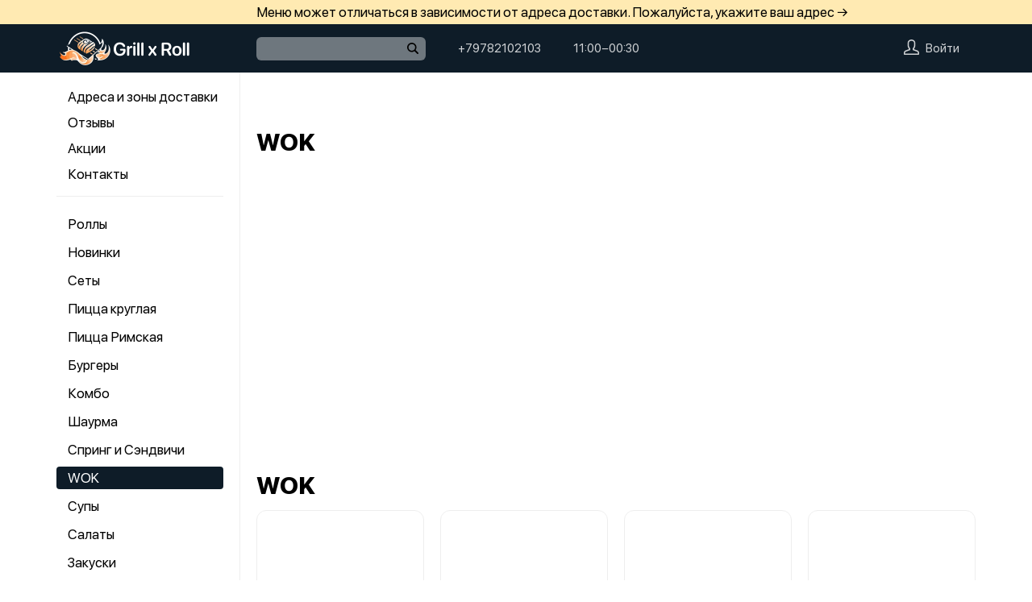

--- FILE ---
content_type: text/html; charset=utf-8
request_url: https://grillxroll.ru/s/wok_6
body_size: 44095
content:
<!DOCTYPE html>
<html lang="ru" class="html--grillroll html--presentation html--desktop ">
<head>
    <meta charset="utf-8">
    <meta name="view-transition" content="same-origin">

    <style>
        @view-transition {
            navigation: auto;
        }
    </style>

    
            <meta name="viewport" content="width=1024,user-scalable=yes">
        <meta name="format-detection" content="telephone=no">
    <meta name="referrer" content="origin">
    <link href="/favicon.ico" rel="shortcut icon" type="image/x-icon">
    <link rel="shortcut icon" href="/favicon.ico">
    <link href="https://app.foodpicasso.com/source/api/logo/2460.png?v=2" rel="apple-touch-icon" type="image/png">

    
        <title>WOK Севастополь | GrillxRoll</title>         
            <meta property="og:type" content="website">
            <meta property="og:url" content="https://grillxroll.ru/s/wok_6">
            <meta property="og:title" content="WOK Севастополь | GrillxRoll">
            <meta property="og:image" content="https://app.foodpicasso.com/source/api/logo/2460.png">
    
    <link data-src='common' rel='stylesheet' href='/var/cache/asset20_db9e878ff095e9b521eb0ac26eb611d0.css'>
<link data-src='vueCommonComponents' rel='stylesheet' href='/var/cache/asset20_b26ead7ba62ef7d524bdb7edf55a773f.css'>
<link data-src='leaflet' rel='stylesheet' href='/var/cache/asset20_8bc4af04016e63417572c8536f5ad9ed.css'>
<link data-src='addressWarning' rel='stylesheet' href='/var/cache/asset20_7be5c4f11038eb2a419a8f6776c98fc3.css'>
<link data-src='headerPresentation' rel='stylesheet' href='/var/cache/asset20_653c4ea0c7394829ea93e11427a61015.css'>
<link data-src='authV3' rel='stylesheet' href='/var/cache/asset20_7bc1354f3c72bee1a068c610702e4f9b.css'>
<link data-src='profileCard' rel='stylesheet' href='/var/cache/asset20_62410508a886dc72a36ccee3e321b75f.css'>
<link data-src='profileMain' rel='stylesheet' href='/var/cache/asset20_ba92b73703d685e4f1f49886a040f5ec.css'>
<link data-src='progress' rel='stylesheet' href='/var/cache/asset20_9724bf7a68ba4cfe45a6e5bea2554ae7.css'>
<link data-src='orderDetails' rel='stylesheet' href='/var/cache/asset20_b9159e5ae6fd4f7a699e32e59fc18bc1.css'>
<link data-src='profileForm' rel='stylesheet' href='/var/cache/asset20_21996fbd3d594dd150fad4fb31b70758.css'>
<link data-src='profileQrPay' rel='stylesheet' href='/var/cache/asset20_a07868e77126187d2e4837b291a0cb60.css'>
<link data-src='profilePoints' rel='stylesheet' href='/var/cache/asset20_8de8ff1bbc8c6012090e2d5d09e6b07f.css'>
<link data-src='profileOrders' rel='stylesheet' href='/var/cache/asset20_068f461b3b8dc26b88161eaa60882ba2.css'>
<link data-src='cart4' rel='stylesheet' href='/var/cache/asset20_41954bd1c3dd5de1721b2a89ec622564.css'>
<link data-src='companyPresentation' rel='stylesheet' href='/var/cache/asset20_0eb7c894ae98bd278da50c7c8ae11a8b.css'>
<link data-src='company2PresentationPromo' rel='stylesheet' href='/var/cache/asset20_655b093d491b369f209bafebc273f963.css'>
<link data-src='promoBigViewer' rel='stylesheet' href='/var/cache/asset20_8d77ccfd77cae34b4b2be4143b01db46.css'>
<link data-src='company2MenuPresentation' rel='stylesheet' href='/var/cache/asset20_7ca1e2f2546cfb3023c29e7614b36856.css'>
<link data-src='menuNavPresentation' rel='stylesheet' href='/var/cache/asset20_bd7db7312e182eece26c15266972cfe0.css'>
<link data-src='globalDelivery' rel='stylesheet' href='/var/cache/asset20_618c9098ec016d14dc22e8dd13d5b858.css'>
<link data-src='progress' rel='stylesheet' href='/var/cache/asset20_9724bf7a68ba4cfe45a6e5bea2554ae7.css'>
<link data-src='company2Topping2' rel='stylesheet' href='/var/cache/asset20_050cdb42559707c43398ab1a9d90e78e.css'>
<link data-src='restriction' rel='stylesheet' href='/var/cache/asset20_cbbbe7a5df113de03b11393dd6c028f1.css'>
<link data-src='footerPresentation' rel='stylesheet' href='/var/cache/asset20_7e63b520e31bcc08c2c034312c972913.css'>
<link data-src='backToTop' rel='stylesheet' href='/var/cache/asset20_533b2cb616780f15db853b6e8ce4cc2f.css'>
<link data-src='cookieDisclaimer' rel='stylesheet' href='/var/cache/asset20_f196be093c879b8b9cc4ead6c26c5306.css'>
<link data-src='address' rel='stylesheet' href='/var/cache/asset20_d1f2daf019ebad3f9b7039f87399f718.css'>
<link data-src='leaflet' rel='stylesheet' href='/var/cache/asset20_8bc4af04016e63417572c8536f5ad9ed.css'>
<link data-src='contact' rel='stylesheet' href='/var/cache/asset20_2474999d8d6feae9d7811c05132c31ce.css'>
<link data-src='vr-companies' rel='stylesheet' href='/var/cache/asset20_d7bc558f0723947120181bff8bf0d13d.css'>
<link data-src='zone' rel='stylesheet' href='/var/cache/asset20_0fae73c5cd5dfbe6dc3d5847bee02536.css'>
<link data-src='worktime' rel='stylesheet' href='/var/cache/asset20_26faa6632bfe70fb291cb2fb81c11947.css'>
<link data-src='phone' rel='stylesheet' href='/var/cache/asset20_5d98777e88595d928286412bd14cf4ae.css'>
            <style>:root {
--common-template: presentation;
--cart-cutlery-visibility: cutlery-required;
}</style>
    
    
    </head>
<body>

<div class="layoutBgImage"></div>
<div class="layout__bg">
    <div class="hwarn hwarn--clickable">
    <div class="hwarn__content" data-nosnippet>
        <noindex>Меню может отличаться в зависимости от адреса доставки. Пожалуйста, укажите ваш адрес →</noindex>
    </div>
</div>    <div class="hdr">

    <div class="hdr__content">

        <div class="hdr__left">
            <a class="hlogo  "
   style=''
   href="/">
    <img class="hlogo__img" src="https://cdn-kz11.foodpicasso.com/assets/2024/03/27/3dffeb4c61ea0f4f7021bcddca1172f8---png_original_919c8_convert.webp">
</a>        </div>

        <div class="hdr__right">

            <div class="hdr__center">
                                <div class="hsearch" data-store='{"mainModule":"company"}'>
    <input class="hsearch__input" ref="input">
    <i class="hsearch__ico"></i>
    <i class="hsearch__clear" @click="clear()"></i>
</div>                                                <div class="hlink hlink--phone" data-store=''>

    
    
    
    

    <a class="hlink__a hlink__a--phone" href="tel:+79782102103">
        +79782102103    </a>

    
</div>                <div class="hlink hlink--worktime" data-store=''>

    
    
    
    

    <span class="hlink__a hlink__a--worktime" href="#">
        11:00−00:30    </span>

    
</div>            </div>

            <div class="hdr__account">
                <div class="hlink hlink--auth">

    <svg class="hlink__auth-ico" width="19" height="19" viewBox="0 0 19 19">
        <path d="M0.79152 19H18.2084C18.4185 19 18.6198 18.9166 18.7683 18.7683C18.9166 18.6198 19 18.4185 19 18.2084V16.5696C19 15.913 18.7957 15.2727 18.4155 14.7373C18.0355 14.2017 17.4982 13.7977 16.8783 13.581L12.6668 12.1046V11.4278C13.6787 10.3576 14.2448 8.94224 14.25 7.46945V3.92663C14.1589 1.79696 11.9859 0 9.5 0C7.01414 0 4.84113 1.79696 4.75002 3.95837V7.46945C4.75526 8.94224 5.3213 10.3576 6.33323 11.4278V12.1046L2.12166 13.581C1.50178 13.7977 0.964466 14.2017 0.584532 14.7373C0.204323 15.2727 0 15.913 0 16.5696V18.2084C0 18.4185 0.0833873 18.6198 0.231657 18.7683C0.380209 18.9166 0.581493 19 0.791619 19H0.79152ZM1.58312 16.5696C1.58285 16.2411 1.68473 15.9205 1.8747 15.6523C2.06494 15.3842 2.3336 15.1819 2.64397 15.0733L7.39395 13.4147C7.70872 13.3009 7.91802 13.0014 7.91663 12.6667V11.0832C7.91691 10.8645 7.82662 10.6552 7.66703 10.5053C6.82432 9.71951 6.34196 8.6217 6.33313 7.46946V3.98984C6.38449 2.70726 7.86502 1.58322 9.4999 1.58322C11.1348 1.58322 12.615 2.70726 12.6667 3.95839V7.46946C12.662 8.62721 12.1793 9.73167 11.3328 10.5214C11.1773 10.6674 11.0873 10.8701 11.0832 11.0833V12.6667C11.0829 13.0036 11.2958 13.3037 11.6136 13.4147L16.3636 15.0734H16.3638C16.6725 15.1833 16.9395 15.3859 17.1281 15.654C17.3166 15.9221 17.4175 16.2419 17.4166 16.5696V17.4167H1.58312L1.58312 16.5696Z"></path>
    </svg>

    <span class="hlink__a hlink__a--auth">Войти</span>

</div>                <div id="hlink__cartModule"></div>

<script type="text/template" id="hlink__cartTemplate">

    <div class="hlink__cart" @click="showCart()">

        <div class="hlink hlink--cart">
            <svg width="21" height="19" viewBox="0 0 21 19" class="hlink__cart-ico"><path d="M1.98691 15.7322C2.22402 16.6663 2.77117 17.4956 3.54082 18.0876C4.31044 18.6799 5.25887 19.0009 6.23476 19H14.7656C15.7415 19.0009 16.69 18.6799 17.4596 18.0876C18.2292 17.4956 18.7763 16.6663 19.0135 15.7322L20.9736 7.98797H20.9733C21.0395 7.72991 20.9812 7.45589 20.8152 7.2457C20.6495 7.03582 20.3947 6.91296 20.1246 6.91296H16.4324L14.8487 0.658007C14.7278 0.195482 14.2499 -0.083059 13.7812 0.0361876C13.3125 0.155434 13.0305 0.626994 13.1514 1.08951L14.6299 6.91293H6.3701L7.84894 1.0808H7.84864C7.96948 0.618276 7.68751 0.146732 7.21878 0.0274774C6.75005 -0.0914686 6.27218 0.18677 6.15133 0.649295L4.56757 6.91296H0.875392C0.605326 6.91296 0.350509 7.03583 0.184813 7.2457C0.0188048 7.45589 -0.0394822 7.72991 0.0267414 7.98797L1.98691 15.7322ZM19.0049 8.63951L17.3119 15.3133C17.1696 15.8734 16.8416 16.3702 16.3805 16.7252C15.9191 17.0805 15.3508 17.2733 14.7659 17.2733H6.235C5.65 17.2733 5.08177 17.0805 4.62038 16.7252C4.15929 16.3702 3.8312 15.8733 3.68902 15.3133L1.99597 8.63951H19.0049Z"></path> <path d="M7.00074 11.2285C7.00074 11.7055 6.60922 12.0921 6.12586 12.0921C5.6425 12.0921 5.25098 11.7055 5.25098 11.2285C5.25098 10.7519 5.6425 10.3652 6.12586 10.3652C6.60922 10.3652 7.00074 10.7519 7.00074 11.2285Z"></path> <path d="M15.7527 11.2285C15.7527 11.7055 15.3612 12.0921 14.8778 12.0921C14.3945 12.0921 14.0029 11.7055 14.0029 11.2285C14.0029 10.7519 14.3945 10.3652 14.8778 10.3652C15.3612 10.3652 15.7527 10.7519 15.7527 11.2285Z"></path></svg>
            <span class="hlink__a hlink__a--cart" v-html="total">0  ₽</span>
        </div>


        <promoGrade mode="preview"/>
    </div>


</script>
            </div>

        </div>

    </div>



</div>    <div class="layout">
                                <script type="text/template" id="store__template" data-store='{"loc":{"about/card":"Картой<br>при получении ","about/cash":"Наличными","about/closed":"не доставляем","about/legal":"Юр. информация","about/map":"Мы на карте","about/online":"Оплата<br>онлайн","about/payment":"Форма оплаты","about/worktime":"Время работы доставки","about/zone":"Зона доставки","address/add":"Добавить новый адрес","address/block":"Корпус","address/city":"Выберите ваш город","address/delivery/type/house":"Частный дом","address/delivery/type/other":"Другое","address/delivery/type/title":"Куда доставить?","address/empty":"У вас пока нет сохранённых адресов. Желаете добавить?","address/err":"Пожалуйста, укажите адрес","address/err/city":"Пожалуйста, укажите город","address/err/house":"Пожалуйста, укажите дом","address/err/room":"Пожалуйста, укажите номер квартиры","address/err/room-entrance":"Пожалуйста, укажите квартиру и номер подъезда","address/err/zoneOff":"Извините, мы не доставляем по этому адресу.","address/intercom":"Код домофона","address/office":"Офис","address/officeEntrance":"Вход","address/saved":"Ваши<br> адреса","address/streetNameAndNumber":"Название улицы и номер","address2/button/change":"Изменить","address2/button/change-inside":"Выбрать другое заведение","address2/button/change-restaurant":"Выбрать другой пункт самовывоза","address2/button/change-restaurant2":"Выбрать из списка","address2/button/change2":"Ввести адрес","address2/err/404":"Введите адрес доставки либо укажите точку на карте","address2/err/delivery":"Пожалуйста, укажите адрес доставки","address2/err/restaurant/off":"Пункт самовывоза временно не принимает заказы через приложение. ","address2/fetching-location":"Определяем ваше местоположение...","address2/menu&cart/switch":"Внимание! После смены адреса меню обновится и ваша корзина очистится. Желаете продолжить?","address2/menu&cart/switch-restaurant":"Внимание! После смены пункта самовывоза меню обновится и ваша корзина очистится. Желаете продолжить?","address2/menu/switch":"Внимание! После смены адреса меню обновится. Желаете продолжить?","address2/menu/switch-restaurant":"Внимание! После смены пункта самовывоза меню обновится. Желаете продолжить?","address2/title/airport":"В каком вы аэропорту?","address2/title/delivery":"На какой адрес доставить?","address2/title/inside":"В каком вы заведении?","address2/title/pickup":"Откуда хотите забрать?","address3/err/geolocation":"Геолокация не работает или отключена. Перейти в системные настройки, чтобы включить?","address3/inside":"Адрес заведения","address3/need/airport":"Цены могут отличаться в зависимости от аэропорта. Пожалуйста, укажите аэропорт →","address3/needle":"Укажите адрес","address3/needle/full":"Меню может отличаться в зависимости от адреса доставки. Пожалуйста, укажите ваш адрес →","address3/restaurant":"Адрес самовывоза","adult/close":"Пожалуйста, медленно положите телефон на пол и покажите ваши руки. Не двигайтесь! Вызываем маму...","adult/no":"Нет, позовите мамочку...","adult/question":"Вам уже исполнилось<br> 18 лет?","adult/text":"Эта страница содержит контент,<br>\nпредназначенный для лиц старше 18 лет.<br>\nПодтвердите возраст, чтобы продолжить.<br>","adult/yes":"Да, покажи товар лицом!","aggregator/pickRestaurant":"Выберите ресторан","aggregatorHome/bookingButton":"Забронировать стол","alco/cancel":"Отмена","alco/confirm":"Да, мне разрешено","alco/text":"<p>Продолжая, вы подтверждаете, что у вас есть право покупать этот продукт в соответствии с законодательством.</p>\n<p>Возможно, вам потребуется подтвердить свой возраст.</p>","alco/title":"Вы собираетесь<br> заказать алкоголь","alert/success":"Сохранено!","app/merchant/close":"Закройте это окно и проверьте статус заказа в истории заказов.","appjson/camera":"Доступ к камере необходим для: верификации документов; сканирования QR-кода для подтверждения статуса заказа; фото для отзыва в приложении; фото в профиле","appjson/location":"Чтобы мы могли автоматически определить ваш адрес доставки. Это сэкономит ваше время, ведь вам не придётся вводить адрес вручную. Также это позволяет курьерам быстрее и эффективнее доставлять заказы, сокращая время ожидания. Это безопасно и приватно.","appjson/microphone":"Доступ к микрофону необходим, чтобы вы могли оставить голосовой отзыв","appjson/photo":"Чтобы прикрепить фото к отзыву","auth/code":"Код подтверждения","auth/err":"Авторизуйтесь, пожалуйста","auth/err/captchaEmpty":"Введите цифры капчи, пожалуйста","auth/err/captchaInvalid":"Неверно введена капча. Пожалуйста, укажите цифры на картинке","auth/err/policy":"Примите условия соглашений, пожалуйста","auth/navigateTgBot":"Открыть телеграм-бот","auth/offer":"Принимаю {публичную оферту}","auth/phone":"Ваш номер телефона","auth/policy":"Принимаю {политику конфиденциальности}","auth/referrerPhone":"Реферальный номер","auth/repeat":"Не получили код проверки?","auth/repeat2":"Выслать повторно","auth/sec":"секунду|секунды|cекунд","auth/sent":"СМС-сообщение с кодом выслано на ваш телефон. Введите код, чтобы продолжить.","auth2/btn/back":"Изменить номер телефона","auth2/btn/sms":"Получить код через смс","auth2/btn/sms/sub":"Для классиков и консерваторов","auth2/btn/telegram":"Войти через телеграм","auth2/btn/telegram/sub":"Для быстрых и современных","auth2/btn/whatsapp":"Войти через whatsapp","auth2/err/puzzle":"Переместите пазл в корректное положение","auth2/err/tgBotNotConfirmed":"Подтвердите телеграм-боту ваш номер телефона","auth2/header":"Авторизация","auth2/header/sub":"Введите ваш номер телефона, чтобы получить код для авторизации","auth2/policy":"Принимаю {оферту} и условия сбора и обработки {персональных данных}","auth2/puzzle":"Переместите пазл, чтобы получить код на номер {phone}","auth2/send/in":"Через {sec}","auth2/sms/sent":"Введите код, который был отправлен вам на номер {phone}","auth2/tgbot/goto":" Перейдите в наш <b>телеграм-бот</b> и подтвердите номер телефона {phone}","autodish/amount":"{current} из {max}","btn/auth":"Авторизоваться","btn/cancel":"Отменить","btn/choose":"Выбрать","btn/confirm":"Подтвердить","btn/continue":"Продолжить","btn/done":"Готово","btn/enter":"Указать","btn/expand":"Раскрыть","btn/go":"Перейти","btn/next":"Далее","btn/ok":"OK","btn/order":"Заказать","btn/pay":"Оплатить заказ","btn/remove":"Удалить","btn/report":"Пожаловаться","btn/save":"Сохранить","btn/selected":"Выбрано","btn/send":"Отправить","btn/to-cart":"В корзину","btn/toCheckout":"Продолжить оформление","btn/understood":"Понятно!","camera/permission-error":"Пожалуйста, разрешите доступ к камере","cart/address":"Адрес доставки","cart/address/buildingName":"Название здания","cart/address/buildingName/short":"Здание","cart/address/city":"Город / населённый пункт","cart/address/cityShort":"Город","cart/address/comment":"Комментарий для курьера","cart/address/entrance":"Подъезд","cart/address/floor":"Этаж","cart/address/house":"Дом","cart/address/housing":"с корпусом","cart/address/in":"Ура! Мы доставляем по этому адресу!","cart/address/out":"Извините, мы не доставляем по этому адресу.","cart/address/remove":"Удалить адрес?","cart/address/room":"Кв.","cart/address/room2":"Квартира","cart/address/street":"Улица","cart/address/unknown-house":"Ой. Мы не нашли дом :( Пожалуйста, проверьте ещё раз.","cart/address/unknown-street":"Ой. Мы не нашли улицу :( Пожалуйста, проверьте ещё раз.","cart/arrivalDateTime":"Дата и время прилёта","cart/attach/carRent":"Прикрепите изображение [паспорта], а также [водительского удостоверения]","cart/callme/doNotCall":"Не перезванивать","cart/cancel/allowedCancelTimeError":"Вы можете отменить заказ только в течение {minutes} минут","cart/car":"Номер и марка авто","cart/card":"Картой при получении","cart/card2card":"Перевод на карту","cart/cash":"Наличными","cart/clear":"Очистить содержимое корзины?","cart/comment":"Комментарий к заказу","cart/confirm/fee":"Согласно тарифам Яндекс.Доставка стоимость доставки составит {{fee}} ","cart/contract":"Безналичный расчёт","cart/courierStatus/cancelled":"Курьер отменил заказ","cart/courierStatus/delivered":"Курьер доставил заказ","cart/courierStatus/inRestaurant":"Курьер прибыл в ресторан","cart/courierStatus/new":"Поиск курьера","cart/courierStatus/see":"Заказу назначен курьер","cart/courierStatus/took":"Курьер забрал заказ из ресторана","cart/cutlery":"Количество персон","cart/cutlery/title":"Количество приборов","cart/cutleryNum":"Количество приборов","cart/cutleryShort":"Количество персон","cart/date":"Дата и время заказа","cart/delivery":"Доставка","cart/delivery/worktime/start":"Принимаем заказы с {time}","cart/delivery/worktime/start/preorder":"Начнём работу в {time}. Сейчас вы можете сделать предзаказ.","cart/delivery/worktime/todayNotWorking":"Внимание! Доставка сегодня не работает!","cart/deliveryType/error/courier":"Невозможно создать заказ на доставку, выберите другой тип доставки","cart/deliveryType/error/drive":"Невозможно создать заказ drive-самовывоз, выберите другой тип доставки","cart/deliveryType/error/inside":"Невозможно создать заказ в заведении, выберите другой тип доставки","cart/deliveryType/error/pickup":"Невозможно создать заказ на самовывоз, выберите другой тип доставки","cart/discount":"Скидка","cart/drive":"Food Drive","cart/empty/go":"Перейти в меню","cart/empty/hint":"Загляните в меню и наполните её <br>прямо сейчас любимыми блюдами!","cart/empty/title":"Ваша корзина пуста","cart/err/404":"Корзина не найдена","cart/err/address":"Пожалуйста, укажите адрес","cart/err/arrivalDateTime":"Укажите дату и время прилёта, пожалуйста","cart/err/attachCarRent":"Прикрепите изображение паспорта и водительского удостоверения","cart/err/balance":"{dish} в наличии только {num} шт. Пожалуйста, измените в заказе количество этого блюда.","cart/err/blacklist":"К сожалению, мы не можем принять ваш заказ.","cart/err/car":"Пожалуйста, укажите номер и марку авто","cart/err/changeLessThanTotal":"Сумма для сдачи не может быть меньше суммы заказа","cart/err/cutlery":"Укажите количество приборов, пожалуйста!","cart/err/dishIsNotAvailableToday":"Блюдо «{product}» недоступно к заказу в этот день","cart/err/dishIsTimeLimited":"Блюдо «{product}» доступно к заказу с {from} до {to}","cart/err/email":"Адрес электронной почты указан неверно","cart/err/emailEmpty":"Необходимо указать адрес электронной почты","cart/err/empty":"Корзина пуста","cart/err/emptyBalance":"{dish} нет в наличии.","cart/err/flightNumber":"Укажите номер рейса, пожалуйста","cart/err/limitedDishNearestDate":"Ближайшая доступная дата: {date}","cart/err/messengerName":"Укажите название мессенджера, пожалуйста","cart/err/min-price":"Пожалуйста, дозакажите до минимальной суммы. Минимальный заказ по указанному адресу — {sum}","cart/err/name":"Пожалуйста, укажите ваше имя","cart/err/oddmoney":"Пожалуйста, укажите, c какой суммы нужна сдача","cart/err/orderSchedule/dateFrom":"Блюдо «{product}» доступно к заказу с {from}","cart/err/orderSchedule/dateTill":"Блюдо «{product}» доступно к заказу до {to}","cart/err/orderSchedule/notAvailable":"Блюдо «{product}» недоступно к заказу","cart/err/orderSchedule/willBeAvailable":"Блюдо «{product}» будет доступно к заказу {from} с {begin} до {end}","cart/err/payment":"Пожалуйста, выберите форму оплаты","cart/err/pickup-only":"можно заказать только навынос","cart/err/pickup-point":"Пожалуйста, укажите пункт самовывоза","cart/err/pickup-time":"Пожалуйста, укажите время, когда вы заберёте заказ","cart/err/pickup-time/till":"Заведение работает до {time}","cart/err/preorder":"Неверно указано время заказа:","cart/err/preorder-date":"Пожалуйста, укажите дату и время заказа","cart/err/preorder-only":"Мы сейчас не работаем, но принимаем предзаказы. Пожалуйста, выберите дату и время предзаказа.","cart/err/preorder-time":"Пожалуйста, укажите время заказа","cart/err/promo":"Промокод не найден","cart/err/promo/2dishes":"Пожалуйста, добавьте два блюда в корзину, чтобы активировать промокод!","cart/err/promo/2equalDishes":"Пожалуйста, положите в корзину два одинаковых блюда для получения подарка!","cart/err/promo/3dishes":"Пожалуйста, добавьте все три блюда в корзину, чтобы активировать промокод!","cart/err/promo/4dishes":"Пожалуйста, добавьте четыре блюда в корзину, чтобы активировать промокод!","cart/err/promo/app":"Промокод действует только при заказе через приложение","cart/err/promo/auth":"{Войдите}, чтобы использовать промокод","cart/err/promo/begin":"Акция начнётся {date}","cart/err/promo/cross":"Не действует в заказах с зачёркнутой ценой","cart/err/promo/delivery":"Промокод действует только при заказе на доставку","cart/err/promo/dishes":"Не найдены блюда в корзине для промокода","cart/err/promo/end":"Акция закончилась {date}","cart/err/promo/firstFourOnly":"Промокод нельзя применить, он действует только на первых четыре заказа","cart/err/promo/firstOnly":"Промокод нельзя применить, он действует только при первом заказе","cart/err/promo/firstThreeOnly":"Промокод нельзя применить, он действует только на первых три заказа","cart/err/promo/firstTwoOnly":"Промокод нельзя применить, он действует только на первых два заказа","cart/err/promo/inside":"Промокод действует только при заказе в заведении","cart/err/promo/min":"Минимальная сумма заказа для промокода","cart/err/promo/monthUsed":"Промокод {code} работает раз в месяц","cart/err/promo/now":"В это время промокод не действует","cart/err/promo/pickup":"Промокод действует только при заказе навынос","cart/err/promo/site":"Промокод действует только при заказе через сайт","cart/err/promo/today":"Сегодня промокод не действует","cart/err/promo/todayUsed":"Промокод {code} сегодня уже использовался","cart/err/promo/used":"Этот промокод уже использовался. Пожалуйста, укажите другой.","cart/err/promo/weekUsed":"Промокод {code} работает раз в неделю","cart/err/promoLimit":"Вы можете заказать только одно акционное блюдо","cart/err/recipient/name":"Укажите имя получателя, пожалуйста!","cart/err/recipient/phone":"Укажите телефон получателя, пожалуйста!","cart/err/save":"Ошибка обработки корзины","cart/err/table":"Пожалуйста, укажите номер столика","cart/err/table-format":"Номер столика должен быть указан цифрой","cart/err/terms":"Пожалуйста, примите соглашение","cart/err/timeframe/calendar":"Пожалуйста, укажите дату начала и дату окончания","cart/error/multipleActiveCart":"Ваш предыдущий заказ еще в процессе. Пожалуйста, дождитесь его доставки или отмены.","cart/exchange":"Оплатить {rub} баллов<br>  (1 балл = 1 руб) с бонусного счёта","cart/exchange/errPromo":"Вы сможете списать баллы,<br> если отмените промокод","cart/exchange/form/title":"Укажите, сколько баллов вы хотите списать","cart/exchange/points":"Спишется {points}","cart/exchange/points2":"Спишется {points} из {total}","cart/exchange2":"Скидка {percent} за баллы","cart/extra/confirm":"Вы не выбрали дополнительные блюда. Всё равно продолжить?","cart/extra/confirm/cancelText":"Добавить","cart/extra/confirm/okText":"Продолжить без них","cart/extra/title":"Дополни свой заказ","cart/fee":"Доставка","cart/fee/reserved":"Стоимость доставки формируется на заключительном этапе согласно тарифам Яндекс.Доставка","cart/flightNumber":"Номер рейса","cart/form/forceAcqBanner":"Экономь время! \nПлати онлайн картой, чтобы \nне стоять в очереди","cart/gainPoints":"Бонусы к начислению","cart/gift/title":"Выберите один подарок","cart/inside":"В зале","cart/kaspi":"Kaspi Gold","cart/kaspiGold":"Kaspi Gold","cart/lastName":"Фамилия","cart/messengerName":"Мессенджер","cart/messengerPhoneNumber":"Номер в мессенджере","cart/minutes":"минут","cart/nearestDeliveryDate/message":"Время доставки","cart/nearestDeliveryDate/pickupMessage":"Время готовности","cart/oddmoney":"Сдача с","cart/oddmoney/exactCash":"Без сдачи","cart/online":"Оплата<br> онлайн","cart/online2":"Оплата онлайн 2","cart/onlinePayment/deleteCard":"Удалить сохранённую карту?","cart/onlinePayment/newCard":"Сохранить новую карту","cart/onlinePayment/pickCard":"Выберите карту для оплаты","cart/onlinePayment/skipCardSaving":"Не сохранять карту","cart/onlyDelivery":"Только доставка","cart/onlyPickup":"Только самовывоз","cart/order/error/alcohol":"Оплата алкогольных товаров онлайн не разрешена. Пожалуйста, выберите другой способ оплаты","cart/order/error/pointsExchange":"К сожалению, на вашем счету недостаточно баллов для этого заказа.","cart/order/merchant/recurring/error":"Ошибка онлайн оплаты:","cart/payment/noChangeNeeded":"Сдача не нужна","cart/pickup":"Самовывоз","cart/pickup-time":"Через сколько минут заберёте?","cart/pickup-time/in":"Через","cart/pickup-time/now":"Я уже тут","cart/pinpad":"Пин-пад","cart/preorder":"Оформить предзаказ","cart/priority":"Приоритетная доставка","cart/priority/hint":"Ваш заказ будет доставлен в первую очередь.","cart/promo/error/title":"Ошибка промокода","cart/promocode":"Промокод","cart/promocode/add":"Ввести промокод","cart/promocode/applied":"Активирован","cart/promocode/cancel":"Отменить промокод?","cart/promocode/discount":"Скидка — {sum}","cart/promocode/gift":"Блюдо в подарок","cart/promoGrade/giftList":"Выбрать подарок к заказу","cart/recalc/confirmCartSwitch":"Блюда из другого меню будут удалены из корзины. Желаете продолжить?","cart/recipient/name":"Имя получателя","cart/recipient/phone":"Телефон получателя","cart/recipient/sub":"Доставим и вручим подарок получателю","cart/recipient/text":"Текст открытки","cart/recipient/title":"Другой получатель","cart/restaurant":"Выберите пункт самовывоза","cart/sberPay":"SberPay","cart/serviceCharge":"Сервисный сбор","cart/sms/title":"Смс-код","cart/success":"Вы получите уведомление,<br> когда наш оператор его примет.","cart/success/eatIn":"none","cart/success/pickup":"none","cart/summary/authorizationRequired":"Необходима авторизация","cart/summary/dishes":"Товары в заказе","cart/summary/insufficientPoints":"Недостаточно баллов","cart/sumToFree":"Закажите ещё на {sum}<br> для бесплатной доставки","cart/table":"Номер столика","cart/terms":"Я принимаю условия <b>соглашения</b> и правила обработки <i>персональных данных</i>","cart/thanks":"Спасибо за заказ!","cart/timeframe/deliveryNow":"В ближайшее время","cart/timeframe/from":"Дата начала","cart/timeframe/pickupNow":"В ближайшее время","cart/timeframe/preorder":"Предзаказ","cart/timeframe/to":"Дата завершения","cart/tips":"Чаевые","cart/tips/caption":"Оставить чаевые","cart/total":"Оформить заказ на","cart/total2":"Итого","cart/yourname":"Ваше имя","cart/yourphone":"Ваш номер телефона","common/by":"к","common/cart/notFound":"Заказ не найден","common/categories":"Категории","common/date":"Дата","common/dateTime":"Дата и время","common/error/userNotFound":"Пользователь не найден","common/expired":"Истёк","common/from":"c","common/loc/type/app":"Приложение","common/paymentMethod":"Способ оплаты","common/plural/day":"день|дня|дней","common/plural/hour":"час|часа|часов","common/promo/template/name":"Шаблон","common/promo/template/siteDesktopVersion/hint":"Сайт · десктоп","common/promo/template/siteMobileVersion/hint":"Сайт · моб. версия","common/promo/template/stories":"Сторис","common/select":"Выберите","common/till":"до","common/time":"Время","common/unit/gr":"г","common/unit/kg":"кг","common/unit/l":"л","common/unit/ml":"мл","copyright":"Приложение работает<br> на ядре {tm}","day/1":"Пн","day/2":"Вт","day/3":"Ср","day/4":"Чт","day/5":"Пт","day/6":"Сб","day/7":"Вс","day/today":"Сегодня","day/tomorrow":"Завтра","day/yesterday":"Вчера","dish/badge/delivery":"Только на доставку","dish/badge/gift":"Подарок","dish/badge/hit":"Хит","dish/badge/inside":"Только в заведении","dish/badge/lean":"Постное","dish/badge/new":"Новинка","dish/badge/pickup":"Только навынос","dish/badge/promo":"Акция","dish/badge/spicy":"Острое","dish/badge/top":"Топ","dish/badge/veggy":"Вегги","dish/na":"Нет в наличии","dish/param/carbohydrates":"Углеводы","dish/param/energy":"Энерг. ценность","dish/param/expire":"Срок годности","dish/param/fats":"Жиры","dish/param/ingredients":"Состав","dish/param/proteins":"Белки","dishesSelection/hit":"Часто заказывают","dishesSelection/new":"Новинки","drawer/agreement":"Пользовательское<br> соглашение","drawer/logoutConfirm":"Выйти из учётной записи?","drawer/offer":"Публичный<br> договор оферты","drawer/terms":"Политика<br> конфиденциальности","fav/empty":"Здесь будут ваши ❤️ любимые блюда.","fav/empty/subTitle":"Сохраняй для быстрого доступа","fav/empty/title":"Любимые блюда","fav/empy":"Здесь будут ваши ❤️ любимые блюда.","filter/button":"Применить фильтр","filter/fav":"Любимые","filter/price":"Цена","geolocation/permission-error":"Разрешите геолокацию в настройках телефона","grade/up/text":"Вы перешли на новый уровень {{grade}}! Теперь кэшбэка станет еще больше — {{percent}}.","grade/up/title":"Поздравляем!","header/address":"Указать свой адрес","history/address":"Доставка по адресу:","history/blacklist":"Чёрный список","history/btn-cancel":"Отменить заказ","history/btn-edit":"Изменить заказ","history/btn-pay":"Оплатить заказ","history/btn-repeat":"Повторить заказ","history/btn-review":"Оставить отзыв","history/cancel":"отменён","history/comment":"Комментарий:","history/confirm":"принят","history/discount":"Скидка:","history/drive":"drive-самовывоз","history/empty":"Нет заказов","history/enquiry":"в обработке","history/exchange":"Бонусный счёт:","history/fee":"Доставка:","history/free":"бесплатно","history/gift":"подарок","history/inside":"Заказ в заведении","history/is-being-processed":"обрабатывается","history/merchant":"ожидает оплаты","history/order":"Заказ №","history/order/cart/inShort/points":" б.","history/paid-online":"Оплачен онлайн","history/payment":"Форма оплаты:","history/personalDiscount":"Персональная скидка","history/pickup":"Самовывоз","history/pickupDiscount":"Скидка навынос","history/preorder":"Предзаказ на","history/preorder2":"Предзаказ","history/priority":"Приоритетная доставка:","history/processed":"обработан","history/progress/confirmed":"Ваш заказ принят","history/progress/cooking":"Ваш заказ готовится","history/progress/delay":"Доставка задерживается на {minutes}","history/progress/delay/mainTitle":"Доставка задерживается","history/progress/delivered":"Ваш заказ доставлен","history/progress/delivered/doneHint":"Приятного аппетита","history/progress/deliveredDelay":"Доставлен с задержкой на {minutes}","history/progress/deliveredEarly":"Доставлен на {minutes} раньше","history/progress/enquiry":"Заказ в обработке","history/progress/enquiry/statusComment":"Мы примем ваш заказ в ближайшее время","history/progress/issued":"Ваш заказ выдан","history/progress/pickup/delay":"Заказ задерживается на {minutes}","history/progress/pickup/delay/issued":"Выдан с задержкой на {minutes}","history/progress/pickup/delay/mainTitle":"Заказ задерживается","history/progress/pickup/early/issued":"Выдан на {minutes} раньше","history/progress/ready":"Ваш заказ приготовлен","history/progress/readyIssued":"Заказ ожидает выдачи","history/progress/step/delivered":"Заказ доставлен","history/progress/step/inProgress":"Готовится","history/progress/step/issued":"Выдан","history/progress/step/new":"В обработке","history/progress/step/onWay":"Доставляется","history/progress/step/onWay/delivering":"Передан\nкурьеру","history/progress/step/ready":"Приготовлен","history/progress/step/readyForDelivery":"Готов\nк доставке","history/progress/step/readyIn":"Приготовлен\nв {time}","history/progress/step/readyIssued":"Готов к выдаче","history/progress/step/reported":"Заказ принят","history/progress/step/reportedIn":"Заказ принят\nв {time}","history/progress/took":"Ваш заказ уже в пути","history/promocode":"Промокод:","history/ready":"Готово","history/restaurant":"Пункт самовывоза:","history/review/already-left":"Вы уже оставили отзыв на этот заказ","history/stat/checked":"Подтверждённых заказов:","history/stat/refused":"Не забрал заказов:","history/sum":"Стоимость товаров:","history/total":"Итого:","ingredients/allergens":"Аллергены","invite/err/404":"Промокод не найден. Пожалуйста, попробуйте другой!","invite/err/client":"Внимание! Перед тем, как получить персональный код и начать приглашать друзей, нужно совершить хотя бы один заказ.","invite/err/expired":"Ошибка! Вы уже совершали заказы или применили промокод ранее.","invite/err/promocode":"Пожалуйста, укажите промокод!","invite/err/qr":"Код не найден","invite/gain/referral":"Начислено {rub} по промокоду!","invite/gain/referrer":"Начислено {rub} за приглашённого друга!","invite/hint":"Ты получишь {rub} Друг получит {rub2}","invite/hint2":"Ты получишь {rub} на бонусный счёт!","invite/hint3":"Друг получит {rub} на бонусный счёт!","invite/image":{"src":"source/photos/2025/03/28/87bab301cc402ac120aa99e4b7297f0f.png","preview":"https://cdn.foodpicasso.com/assets/2025/03/28/87bab301cc402ac120aa99e4b7297f0f---png_original_919c8_convert.png"},"invite/promocode":"Введите промокод и получите<br> бонусные баллы на ваш счёт!","invite/promocode/applied":"Промокод применён!","invite/share":"Промокод на {rub} — {code}:\n\n1. Скачай приложение {company} {url}\n\n2. Перейди в раздел «Акции» и кликни по акции «Внимание! Бонусы!»\n\n3. После авторизации введи промокод «{code}» и получи {rub} на первый заказ!","invite/shareButton":"Отправить другу","invite/shareSuccess":"Промокод применён!","invite/shareTitle":"Покажи этот код другу!","isic/cardNumber":"Номер карты","isic/cart/confirmCancel":"Хотите удалить карту?","isic/cart/sub":"Укажите вашу карту<br> и получите одно блюдо бесплатно!","isic/err/cardNumber":"Пожалуйста, укажите номер карты","isic/err/fail":"Карта не найдена, пожалуйста, проверьте введённые данные","isic/err/name":"Пожалуйста, укажите ваше имя и фамилию","isic/name":"Ваше имя и фамилия","loc/type/app":"Приложение","main-app/order/vendor/status/cancelled":"Отменён","main-app/order/vendor/status/checked":"Завершён","main-app/order/vendor/status/checked/title":"Ваш заказ{number} доставлен","main-app/order/vendor/status/checked/title/pickup":"Ваш заказ{number} завершен","main-app/order/vendor/status/delivered":"Доставлен","main-app/order/vendor/status/inProgress":"Готовится","main-app/order/vendor/status/inProgress/title":"Ваш заказ{number} готовится!","main-app/order/vendor/status/kitchen":"Передан на кухню","main-app/order/vendor/status/notDelivered":"Не доставлен","main-app/order/vendor/status/onWay":"В пути","main-app/order/vendor/status/onWay/title":"Ваш заказ{number} в пути!","main-app/order/vendor/status/ready":"Готов","main-app/order/vendor/status/ready/title":"Ваш заказ{number} приготовлен!","main-app/order/vendor/status/reported":"Принят","main-app/order/vendor/status/unconfirmed":"в обработке","menu/dish/price/fromAlias":"от","merchant/fail":"Платёж отклонен","merchant/success":"Оплата прошла успешно!","mini-app/telegram/openApp":"✅ Регистрация прошла успешно!\n\nВаш номер телефона подтверждён, и теперь вы можете пользоваться приложением.\n\nНажмите кнопку «Запустить», чтобы начать.","mini-app/telegram/openApp/button":"Запустить","mini-app/telegram/tellPhoneNumber":"📱 Подтвердите номер телефона\n\nПеред запуском приложения необходимо пройти регистрацию.\nНажмите кнопку «Сообщить мой номер», чтобы поделиться номером телефона с приложением.\n\n🔒 Ваши данные находятся под надежной защитой.","mini-app/telegram/tellPhoneNumber/button":"Сообщить мой номер","mini-app/telegram/tellPhoneNumber/hint":"Сообщите свой номер","month/1":"Январь","month/10":"Октябрь","month/11":"Ноябрь","month/12":"Декабрь","month/2":"Февраль","month/3":"Март","month/4":"Апрель","month/5":"Май","month/6":"Июнь","month/7":"Июль","month/8":"Август","month/9":"Сентябрь","month/of/1":"января","month/of/10":"октября","month/of/11":"ноября","month/of/12":"декабря","month/of/2":"февраля","month/of/3":"марта","month/of/4":"апреля","month/of/5":"мая","month/of/6":"июня","month/of/7":"июля","month/of/8":"августа","month/of/9":"сентября","month/short/1":"янв","month/short/10":"окт","month/short/11":"ноя","month/short/12":"дек","month/short/2":"фев","month/short/3":"мар","month/short/4":"апр","month/short/5":"май","month/short/6":"июн","month/short/7":"июл","month/short/8":"авг","month/short/9":"сен","msn/feedback/feedbackAssessment":"Пожалуйста, оцените работу специалиста","msn/feedback/importantEval":"Ваша оценка очень важна для нас!","msn/feedback/success":"Благодарим за оценку!","msn/feedback/thanks":"Спасибо за вашу оценку!","msn/message":"Ваше сообщение","msn/newMsg":"Новый ответ в чате","msn/operator":"Оператор","msn/supportService":"Служба поддержки","msn/tgMsg/title":"Поступило новое сообщение в чате! Пожалуйста, перейдите в панель управления Foodpicasso, чтобы ответить пользователю.","nav/filters":"Фильтры","nav/page/type/empty":"Выберите тип","network/error":"Ошибка интернет-соединения","network/retry":"Попробовать ещё раз","news/copied":"Промокод скопирован в буфер","news/copy":"Скопировать промокод","news/scan":"Введи код друга и получи {rub} на бонусный счёт!","news/scan/image":{"src":"source/photos/2025/03/28/98ef3b686d29bc8d2d056958b3b23a31.png","preview":"https://cdn.foodpicasso.com/assets/2025/03/28/98ef3b686d29bc8d2d056958b3b23a31---png_original_919c8_convert.png"},"notification/empty":"Сообщений нет","notification/read":"Клиент прочитал сообщение","offline":"Приложение временно не работает. Приносим вам свои извинения.","operator/btn/cancel":"Отменить","operator/btn/change":"Изменить","operator/btn/client-cancelled":"Отменён клиентом","operator/btn/confirm":"Принять","operator/btn/confirmed":"Принят","operator/changeTotal/body":"Итоговая стоимость заказа составляет: {total}.\nБолее подробная информация отображена в истории заказов","operator/changeTotal/title":"Изменились детали заказа {number}","operator/client/cancelled":"Клиент отменил заказ!","operator/err/status":"Заказ не может быть отменён","operator/points/explain":"Вы сможете использовать накопленные баллы при следующем заказе.","operator/points/gain":"Начислен кэшбэк {rub} за заказ","operator/reason/blacklist":"Клиент в чёрном списке","operator/reason/client":"Клиент передумал","operator/reason/clientCancelled":"Клиент передумал","operator/reason/na":"нет в наличии","operator/reason/operatorReorder":"Перезаказ (сотрудником)","operator/reason/refused":"Не забрал","operator/reason/reorder":"Перезаказ (пользователем)","operator/reason/self":"Клиент передумал","operator/reason/shiftClose":"Автоматически при закрытии смены","operator/reason/tech":"По техническим причинам","operator/reason/test":"Тестовый заказ","operator/reason/time":"Не устроило время","operator/reason/unavailable":"Не смогли связаться с клиентом","operator/reason/unavailable/push":"К сожалению, мы не смогли с вами связаться, чтобы подтвердить заказ","operator/reason/vendorCancel":"Автоматически через webhook","operator/review/author":"Автор","operator/review/author/noname":"Автор не указал своё имя","operator/review/mark":"Оценка","operator/review/new":"Вам поступил новый отзыв через приложение","operator/review/phone":"Телефон","operator/review/report":"Жалоба на отзыв","operator/review/zone":"Зона доставки","operator/status/cancel":"Ваш заказ{number} отменён","operator/status/confirm":"Ваш заказ{number} принят!","operator/status/inProgress":"Ваш заказ{number} готовится!","operator/status/onWay":"Ваш заказ {number} в пути!","operator/status/ready":"Ваш заказ{number} приготовлен!","operator/time/2hours":"двух часов","operator/time/3hours":"трёх часов","operator/time/delivery":"Доставка в течение","operator/time/delivery/explain":"Укажите время доставки. Клиент получит эту информацию в пуш-сообщении и будет информирован о статусе заказа.","operator/time/hour":"ч","operator/time/min":"мин.","operator/time/pickup":"Он будет готов в течение","operator/time/pickup/explain":"Укажите время готовности. Клиент получит эту информацию в пуш-сообщении и будет информирован о статусе заказа.","order/piece/name":"шт","order/pointsExchange/title":"Бонусный счёт","order/sum/title":"Сумма заказа","page/loyalty/default":"{page/loyalty/default/gain}\n{page/loyalty/default/exchange}\n{page/loyalty/default/availableForPayment}\n{page/loyalty/default/gainOnholdImmediately}\n{page/loyalty/default/gainOnholdMin}\n{page/loyalty/default/expireBonusNever}\n{page/loyalty/default/expireBonus}\n{page/loyalty/default/onCancelOrder}\n{page/loyalty/default/profilePoints}\n{page/loyalty/default/referralPoints}\n{page/loyalty/default/referrerPoints}\n{page/loyalty/default/togetherPointsAndDiscount}\n{page/loyalty/default/pointsAffectFee}\n{page/loyalty/default/exchangeRules}","page/loyalty/default/availableForPayment":"<b>Что можно оплатить</b>: блюда и доставку.","page/loyalty/default/exchange":"<b>Списание</b>: можно покрыть до <b>{exchangePercent}%</b> стоимости нового заказа баллами. Баллы нельзя комбинировать с другими акциями или скидками.","page/loyalty/default/exchangeRules":"<b>Списание баллов:</b>\n{page/loyalty/default/pointsExchangeDelivery}\n{page/loyalty/default/pointsExchangePickup}\n{page/loyalty/default/pointsExchangeInside}\n{page/loyalty/default/pointsExchangeOnlyDishSum}\n{page/loyalty/default/pointsCashoutWithMinPrice}","page/loyalty/default/expireBonus":"<b>Срок действия баллов</b>: {pointsCashbackExpire} дн.","page/loyalty/default/expireBonusNever":"<b>Срок действия баллов</b>: неограниченный.","page/loyalty/default/gain":"<b>Начисление</b>: <b>{cashbackPercent}%</b> от окончательной суммы заказа (еда + доставка) возвращаются в виде баллов. Не начисляется в заказах с промокодом.\n<b>Курс</b>: 1 балл = 1{currency}\nУровень начисления фиксирован и не меняется.","page/loyalty/default/gainOnholdMin":"<b>Начисление</b>: баллы появляются на счёте сразу после совершения заказа, воспользоваться ими можно через <b>{pointsCashbackOnhold}</b> мин.","page/loyalty/default/onCancelOrder":"<b>При отмене заказа</b>: списанные баллы (если оплата ещё не завершена) или начисленные (если уже зачислены) возвращаются на счёт.","page/loyalty/default/pointsAffectFee":"Бесплатная доставка рассчитывается без учета списанных баллов","page/loyalty/default/pointsCashoutWithMinPrice":"• возможно только с минимальной суммы заказа;","page/loyalty/default/pointsExchangeDelivery":"• допускается в заказах на доставку;","page/loyalty/default/pointsExchangeInside":"• допускается в заказах в заведении;","page/loyalty/default/pointsExchangeOnlyDishSum":"• применяется только к стоимости блюд;","page/loyalty/default/pointsExchangePickup":"• допускается в заказах на самовывоз;","page/loyalty/default/profilePoints":"<b>Награда клиенту за заполнение профиля</b>: <b>{profilePoints}</b> баллов.","page/loyalty/default/referralPoints":"<b>Награда клиенту, который пригласил своего друга</b>: <b>{referralPoints}</b> баллов.","page/loyalty/default/referrerPoints":"<b>Награда клиенту, который пришёл по приглашению</b>: <b>{referrerPoints}</b> баллов.","page/loyalty/default/title":"Условия программы лояльности","page/loyalty/default/togetherPointsAndDiscount":"<b>Разрешено</b> использовать баллы с промокодом","phone/err":"Неверно указан номер телефона","phone/err/503":"Ошибка при отправке СМС","phone/err/code":"Неверно указан код подтверждения","phone/err/empty":"Пожалуйста, укажите телефон","phone/err/empty-code":"Укажите код, который вы получили в SMS","phone/error/countryCode":"Пожалуйста, проверьте код страны в номере телефона","phone/error/emptyPhone":"Укажите номер телефона","phone/error/errorPhone":"Пожалуйста, укажите номер в формате {mask}","phone/error/operatorCode":"Пожалуйста, проверьте код оператора","phone/sms-sent":"Сообщение отправлено на указанный номер","phone/sms-sent2":"Смс с кодом придёт на ваш номер<br> через {seconds}","phone/validate/phoneCode":"Номер телефона должен начинаться с {phoneCode}","plural/clients":"клиент|клиента|клиентов","plural/restaurant":"ресторан|ресторана|ресторанов","pnl/nav/moderation":"Модерация","pnl/nav/moderation/h1":"Модерация","pnl/settings/delivery/zone/empty/acq":"Необходимо указать эквайринг или отключить онлайн оплату","pnl/settings/delivery/zone/empty/restaurant":"Необходимо указать ресторан","pnl/settings/payment/forceAcqForSum/descr":"Пользователь не сможет совершить заказ свыше указанной суммы, пока не оплатит его онлайн","pnl/settings/payment/useErpDeliveryTime/warning":"Время доставки настраивается через ERP клиента","pnl/settings/worktime/invalid/format":"Время указано не верно! Формат времени: 00:00","point/type/compensation":"Компенсация","point/type/exchangeExpire":"Сгорание баллов","point/type/exchangeExpireBirthday":"Сгорание баллов «В день рождения»","point/type/exchangeExpireCompensation":"Сгорание баллов «Компенсация»","points/empty":"У Вас пока нет истории начислений и списаний баллов.","points/empy":"Нет начислений","profile/agreement":"Заполняя форму, вы принимаете {договор оферты} и соглашаетесь с {политикой о данных пользователей}","profile/bdate/error":"Вы ввели некорректную дату","profile/birth":"Дата рождения","profile/birth-hint":"Укажите ваш день рождения, чтобы мы могли прислать вам поздравительные баллы.","profile/birth/errRemoved":"В качестве даты рождения можно указать только ранее указанную дату {date}","profile/birthdayOfALovedOne":"День рождения близкого","profile/cart":"заказ|заказа|заказов","profile/discount":"Ваша скидка","profile/err/birth":"Пожалуйста, укажите дату рождения","profile/err/birth-invalid":"Неверно указана дата рождения","profile/err/first-name":"Пожалуйста, укажите ваше имя","profile/err/first-name-invalid":"Неверно указано имя","profile/err/sex":"Пожалуйста, укажите пол","profile/err/surname":"Пожалуйста, укажите вашу фамилию","profile/err/surname-invalid":"Неверно указана фамилия","profile/family/birthday/hint":"В дни рождений, указанные вами, будет действовать скидка","profile/female":"Женщина","profile/fillOut":"Заполните профиль, чтобы оформлять заказы быстрее!","profile/fillOut/bonus":"Заполните профиль и получите бонусные баллы на ваш счет","profile/first-name":"Имя","profile/grade/cashbackProgress":"Ваш уровень кэшбэка","profile/grade/cool":"Круто!","profile/grade/levelCashback":"Ваш уровень кэшбэка","profile/grade/levelDiscount":"Ваш уровень скидки","profile/grade/maxLevel":"Вы достигли максимального уровня кэшбэка","profile/grade/nextLevelCashback":"Повысьте кэшбэк до следующего уровня","profile/grade/nextLevelCashbackCount":"Повысьте свой уровень до {level}, закажите ещё {count}","profile/grade/nextLevelCashbackSum":"Повысьте свой уровень до {level}, закажите ещё на {sum}","profile/grade/points":"Баланс баллов","profile/grade/progressTitle/countCart":"Закажите еще","profile/grade/progressTitle/countCartTimesPlural":"раз|раза|раз","profile/grade/progressTitle/countTotal":"Закажите еще на","profile/invite/shareText":"Приведи друга — получи {points}!","profile/invite/title":"Поделиться промокодом","profile/log/birthday":"В день рождения","profile/log/cashback":"Кэшбэк","profile/log/cashback2":"Кэшбэк от друга","profile/log/exchange":"Оплата баллами","profile/log/forceGain":"По акции","profile/log/manually":"Добавлены вручную","profile/log/onhold":"Баллы начислятся {time}","profile/log/profile":"Заполнение профиля","profile/log/referral":"Приветственные баллы","profile/log/referrer":"Пригласили друга","profile/log/title":"Начисления баллов","profile/male":"Мужчина","profile/name":"Ваше имя","profile/order/confirm/cancel":"Не отменять","profile/order/confirm/question":"Вы уверены, что хотите отменить заказ?","profile/order/confirm/success":"Да, отменить","profile/order/details":"Детали заказа","profile/order/payment":"Оплата","profile/phone":"Ваш телефон","profile/points":"Баллы","profile/points/about":"empty","profile/points/count":"балл|балла|баллов","profile/push/description":"Моментально узнавай, где твой заказ, и лови персональные скидки!","profile/push/title":"Включи уведомления","profile/qr/errEmpty":"Заполните, пожалуйста, профиль перед оплатой с помощью qr-кода","profile/qr/text":"Покажите этот код во время оплаты официанту","profile/qr/title":"Показать qr-код","profile/remove/btn":"Удалить профиль","profile/remove/message":"После удаления ваш номер телефона перестанет быть привязанным к этому профилю. Ваши данные, бонусные баллы и история заказов будут удалены.","profile/remove/title":"Удалить личный профиль?","profile/sex":"Пол","profile/status":"Статус","profile/surname":"Фамилия","progress/deliveryIn":"Доставка через","progress/issueIn":"Можно забрать через","progress/mystery/hint":"Получи 1000 бонусов 🤑 заполнив отчёт о качестве продукта","progress/mystery/passVerification":"Заполнить отчёт","promo/applied":"Промокод применён и отобразится в вашей корзине","promo/apply":"Применить промокод","promo/stories/promoCode/applied":"Промокод применен","promo/template/name":"Шаблон","promo/template/siteDesktopVersion/hint":"Сайт · десктоп","promo/template/siteMobileVersion/hint":"Сайт · моб. версия","promo/template/stories":"Сторис","promos/specialOffers":"Специальные предложения","push-form/cancel":"Не сейчас","push-form/ok":"Подключить уведомления","push-form/p1":"Включите уведомления, чтобы получать мгновенные сообщения об акциях, скидках и распродажах.","push-form/p2":"А ещё мы регулярно рассылаем персональные промокоды.","push-form/title":"Хотите знать<br> об акциях и скидках?","qrcode":"Покажите этот QR-код официанту перед оплатой","qrPay/codeValidityPeriod":"Время действия кода","qrPay/hint":"Покажите этот код \nво время оплаты официанту","review/blacklist":"Вы в черном списке","review/company":"Заведение","review/drag":"потяните","review/err/company":"Пожалуйста, выберите заведение","review/err/cuisine":"Оцените кухню, пожалуйста","review/err/quality":"Оцените качество, пожалуйста","review/err/rate":"Оцените блюда, пожалуйста","review/err/rateWithComment":"Поставьте оценку блюду, о котором вы оставили комментарий","review/err/service":"Пожалуйста, оцените обслуживание","review/err/speed":"Пожалуйста, оцените скорость доставки","review/err/text":"Пожалуйста, напишите отзыв","review/err/uploading":"Пожалуйста, дождитесь загрузки фото","review/header":"Ваш отзыв","review/param/cuisine":"Кухня","review/param/product/placeholder":"Комментарий к блюду","review/param/quality":"Качество","review/param/service":"Сервис (общение, курьер, оплата)","review/param/service/placeholder":"Оцените удобство заказа,<br> всё ли вам понравилось?","review/param/speed":"Скорость доставки","review/param/speed/hint":"Оцените скорость доставки,<br> насколько курьер был вежливым?","review/param/speed/hint/pickup":"Оцените скорость обслуживания,<br>насколько сотрудник был вежливым?","review/param/speed/pickup":"Скорость обслуживания","review/param/speed/placeholder":"За сколько минут доставили?","review/param/speed/placeholder/pickup":"За сколько минут приготовили?","review/param/speedCooking":"Скорость приготовления","review/photo":"фото","review/photo/main":"главная","review/photo/receipt":"фото чека","review/photo/selfie":"селфи","review/reviewsOnlyAfterOrder":"Вы можете сделать отзыв только после заказа","review/success":"Спасибо! Ваш отзыв отправлен на модерацию.","review/text":"Текст отзыва","reviews/complaint/reported":"Мы получили вашу жалобу и рассмотрим её в ближайшее время","reviews/complaint/text":"Вы действительно хотите пожаловаться на данный отзыв?","reviews/empty":"Пожалуйста, напишите отзыв!<br> Ваше мнение очень важно для нас.","reviews/new":"Новый отзыв","search/notFound":"Ничего не найдено","search/placeholder":"Название блюда","site/address/name":"Адрес доставки","site/address/remove/error":"Не указан адрес для удаления","site/address/save/error/address":"Пожалуйста, укажите адрес","site/address/save/error/city":"Пожалуйста, укажите город","site/address/save/error/entrance":"Пожалуйста, укажите номер подъезда","site/address/save/error/flat":"Пожалуйста, укажите номер квартиры","site/address/save/error/flatAndEntrance":"Пожалуйста, укажите квартиру и номер подъезда","site/address/save/error/house":"Пожалуйста, укажите дом","site/ask/error/tgNotFound":"Ошибка при отправке! Не задан телеграм канал.","site/ask/hookah":"Хотите пригласить\nкальянщика?","site/ask/hookah/message":"Клиент за {tableNumber} столиком приглашает кальянщика.","site/ask/hookah/success":"Вы пригласили кальянщика. Пожалуйста, ожидайте.","site/ask/input/description":"Укажите номер вашего стола.\nОн на наклейке или табличке\nс QR-кодом.","site/ask/input/placeholder":"Введите номер стола.","site/ask/invoice":"Хотите пригласить\nофицианта?","site/ask/invoice/message":"Клиент за {tableNumber} столиком просит счёт.","site/ask/invoice/success":"Вы запросили счёт. Пожалуйста, ожидайте официанта.","site/ask/table/error":"Неверно указан номер столика.","site/ask/table/error/empty":"Пожалуйста, укажите номер столика.","site/ask/waiter":"Желаете получить счёт?","site/ask/waiter/message":"Клиент за {tableNumber} столиком приглашает официанта.","site/ask/waiter/success":"Вы пригласили официанта. Пожалуйста, ожидайте.","site/auth/text":"Войти","site/breadcrumb/home/title":"Главная страница","site/cabinet/cashback/empty":"Ещё нет кэшбэка","site/cabinet/cashback/title":"Кэшбэк","site/cabinet/form/button":"Сохранить изменения","site/cabinet/form/code/length/error":"Проверьте введенный код, он не должен превышать 4 символа.","site/cabinet/form/code/noSend":"Не получили код проверки?","site/cabinet/form/code/send":"Сообщение отправлено на номер.","site/cabinet/form/code/send/error":"При отправке смс произошла ошибка. Обновите страницу и попробуйте снова!","site/cabinet/form/code/timer":"Вы получите смс через","site/cabinet/form/code/timer/second":"секунд(ы)","site/cabinet/form/code/title":"СМС-сообщение с кодом выслано на ваш телефон. Введите код, чтобы подтвердить изменение в профиле.","site/cabinet/form/code/verified":"Код успешно подтвержден.","site/cabinet/form/empty/birthDate":"Пожалуйста, укажите дату рождения.","site/cabinet/form/empty/firstName":"Пожалуйста, укажите имя.","site/cabinet/form/empty/lastName":"Пожалуйста, укажите фамилию.","site/cabinet/form/empty/phone":"Пожалуйста, укажите номер телефона.","site/cabinet/form/empty/sex":"Пожалуйста, укажите пол","site/cabinet/form/emptyUser":"Пожалуйста, убедитесь, что вы вошли в систему. Пользователь не найден","site/cabinet/form/error/phone":"Телефон введен с ошибкой","site/cabinet/form/error/userExist":"Пользователь с таким номером телефона уже существует","site/cabinet/form/isAgree/error":"Пожалуйста, дайте согласие на обработку персональных данных","site/cabinet/form/isAgree/title":"Я даю согласие на обработку\nперсональных данных","site/cabinet/form/success":"Информация о пользователе сохранена","site/cabinet/order/empty":"Ещё нет заказов","site/cabinet/order/orderPlural1":"заказ","site/cabinet/order/orderPlural2":"заказа","site/cabinet/order/orderPlural3":"заказов","site/cabinet/order/title":"История заказов","site/cart/address/city":"Город / населённый пункт","site/cart/address/delete":"Удалить адрес?","site/cart/address/entrance":"Подъезд","site/cart/address/flat":"Кв.","site/cart/address/floor":"Этаж","site/cart/address/house":"Дом","site/cart/address/housing":"с корпусом","site/cart/address/map":"Потяните за карту, чтобы выбрать адрес","site/cart/address/save":"Сохранить адрес","site/cart/address/street":"Улица","site/cart/addToOrder":"Добавить к заказу","site/cart/cancel/error":"Не удалось отменить заказ","site/cart/form/comment":"Комментарий к заказу","site/cart/form/deliveryTime":"Через сколько минут заберёте?","site/cart/form/name":"Ваше имя","site/cart/form/oddmoney":"Сдача с","site/cart/form/phone":"Ваш номер телефона","site/cart/form/pickup":"Выберите пункт самовывоза","site/cart/form/preorder":"Оформить предзаказ","site/cart/form/preorderDate":"Дата и время заказа","site/cart/message/cartError":"Ошибка обработки корзины","site/cart/message/code":"Укажите код, который вы получили в SMS","site/cart/message/codeError":"Ошибка проверки кода","site/cart/message/emptyCart":"Корзина пуста","site/cart/message/errorOddmoney":"Пожалуйста, укажите, c какой суммы нужна сдача","site/cart/message/errorPayment":"Пожалуйста, укажите форму оплаты «Наличными»","site/cart/message/errorTime":"Неверно указано время заказа: {timePreorder}","site/cart/message/inputDate":"Пожалуйста, укажите дату заказа","site/cart/message/inputName":"Пожалуйста, укажите ваше имя","site/cart/message/inputPaymentType":"Пожалуйста, выберите форму оплаты","site/cart/message/inputPhone":"Пожалуйста, укажите ваш номер телефона","site/cart/message/inputTime":"Пожалуйста, укажите время заказа","site/cart/message/merchantError":"Ошибка онлайн оплаты: {error}","site/cart/message/minPrice":"Минимальный заказ по указанному адресу — {price} р. Пожалуйста, дозакажите блюда до минимальной суммы.","site/cart/message/notAcceptOffer":"Пожалуйста, примите соглашение","site/cart/message/oddmoney":"Сдача с: {oddmoney}","site/cart/message/paymentTypeDisabled":"Выбранный метод оплаты отключен, пожалуйста, выберите другой","site/cart/message/phone":"Сообщение отправлено на номер {phone}","site/cart/message/pickupTime":"Через {pickupTime} мин","site/cart/message/preorderMessage":"Мы сейчас не работаем, но принимаем предзаказы. Пожалуйста, выберите дату и время предзаказа.","site/cart/message/selectAddress":"Пожалуйста, укажите адрес","site/cart/message/selectPickup":"Пожалуйста, укажите пункт самовывоза","site/cart/message/selectPickupTimeOff":"Пожалуйста, укажите время, когда вы заберёте заказ","site/cart/message/success":"Вы получите уведомление,\n когда наш оператор его примет.","site/cart/message/terms":"Я принимаю условия","site/cart/message/terms/link":"соглашения","site/cart/order/add":"добавить за","site/cart/order/addFree":"добавить бесплатно","site/cart/order/datePreorder/error":"Невозможно создать заказ на выбранное время. Выберите другое время предзаказа","site/cart/order/discount":"Скидка","site/cart/order/empty/descr":"Не паникуйте, просто\nоткройте меню и добавьте то,<br>\nчто вам нравится!","site/cart/order/empty/title":"Упс, в корзине пусто!","site/cart/order/extra":"С этим часто покупают","site/cart/order/fee":"Доставка","site/cart/order/gift":"в подарок","site/cart/order/goToMenu":"Перейти в меню","site/cart/order/pickup":"Самовывоз","site/cart/order/promocode":"Промокод","site/cart/order/save":"Оформить заказ на","site/cart/order/saveFree":"Оформить заказ","site/cart/order/success/descr":"Вы получите уведомление,\nкогда наш оператор его примет.","site/cart/order/success/title":"Спасибо за заказ!","site/cart/order/total":"Стоимость блюд","site/cart/size":"Размер","site/cart/size/select":"Выберите размер","site/cart/sms/descr":"СМС-сообщение с кодом выслано на ваш телефон. Введите код, чтобы продолжить.","site/cart/sms/reply":"Не получили код?","site/cart/sms/success":"Подтвердить","site/cart/sms/title":"Код подтверждения","site/checksum/error":"Ошибка в запросе. Пожалуйста, перезапустите приложение!","site/city/correct":"Выбрать {city}?","site/city/title":"Выбор города","site/common/add":"Добавить","site/common/contacts":"Контакты","site/common/date/placeholder":"дд.мм.гггг","site/common/day/daily":"Ежедневно","site/common/day/full/0":"Понедельник","site/common/day/full/1":"Вторник","site/common/day/full/2":"Среда","site/common/day/full/3":"Четверг","site/common/day/full/4":"Пятница","site/common/day/full/5":"Суббота","site/common/day/full/6":"Воскресенье","site/common/day/short/0":"Пн","site/common/day/short/1":"Вт","site/common/day/short/2":"Ср","site/common/day/short/3":"Чт","site/common/day/short/4":"Пт","site/common/day/short/5":"Сб","site/common/day/short/6":"Вс","site/common/day/today":"Сегодня","site/common/from":"с","site/common/holiday":"Выходной","site/common/minute":"минут","site/common/modif":"Дополнительно","site/common/no":"Нет","site/common/save":"Сохранить","site/common/to":"до","site/common/total":"К оплате","site/common/yes":"Да","site/company/notFound":"Заведение не найдено","site/contact/empty":"Контакты отсутствуют","site/contact/title":"Номера и адреса","site/cookieDisclaimer/button":"Принимаю","site/cookieDisclaimer/decline":"Отказаться","site/cookieDisclaimer/message":"Они помогают нам улучшить работу сайта. Нажимая кнопку «Принимаю», вы даете своё согласие на использование всех файлов cookie согласно {политике конфиденциальности}.","site/cookieDisclaimer/title":"Мы используем файлы cookie","site/country/by":"РБ","site/country/ru":"РФ","site/country/ua":"Украины","site/deliveryTimes/now":"Как можно\nбыстрее","site/deliveryTimes/preorder":"Предзаказ\nко времени","site/deliveryWorktime/begin":"Доставка начнёт работу в","site/deliveryWorktime/closed":"Внимание! Доставка сегодня не работает!","site/deliveryWorktime/isGlobalOff":"Извините за временные неудобства. Совсем скоро заказы через приложение начнут приниматься","site/deliveryWorktime/offline":"Доставка временно не работает. Приносим вам свои извинения.","site/deliveryWorktime/preorder":"Сейчас вы можете сделать предзаказ.","site/drawer/home":"Меню","site/drawer/zones":"Зоны доставки","site/footer/app/appStore":{"src":"source/photos/2021/06/11/06072a8f62b7db45fa849ce08048cf81.svg"},"site/footer/app/descr":"Получай уникальные предложения, акции, скидки, промокоды!","site/footer/app/googlePlay":{"src":"source/photos/2021/06/11/7493793de655239ab51469be71758b23.svg"},"site/footer/app/qr":"Наведи камеру телефона на QR-код и перейди по ссылке для установки нашего приложения","site/footer/app/title":"Скачай наше приложение","site/footer/collapse":"свернуть","site/footer/core":"Работает на эффективном ядре","site/footer/descr":"Акции, скидки, кэшбэк − в нашем приложении!","site/footer/expand":"развернуть","site/footer/hide":"скрыть","site/footer/info/title":"Информация","site/footer/nav/offer":"Публичная оферта","site/footer/nav/terms":"Политика конфиденциальности","site/footer/online":"Безопасность онлайн платежей","site/footer/ourApp/title":"Наше приложение","site/footer/showMore":"показать ещё","site/footer/social/title":"Мы в соцсетях","site/grade/up/text":"Вы перешли на новый уровень {{grade}}! Теперь кэшбэка станет еще больше — {{percent}}.","site/grade/up/title":"Поздравляем!","site/header/address":"Адреса и зоны доставки","site/header/address2":"Наши адреса","site/header/lang/change":"Сменить","site/header/lang/change/mobile":"Сменить язык","site/header/lang/select":"Выберите язык","site/header/lang/title":"Язык","site/header/phone":"Заказать доставку","site/header/selectCity":"Выберите город","site/header/showToMap":"Смотреть на карте","site/header/todayClosed":"Сейчас не работаем","site/header/worktime":"Время работы","site/header/worktimeToday":"Сегодня мы работаем","site/home/cartPreview/confirmClear":"Очистить корзину?","site/home/cartPreview/emptyCart":"Выберите блюда<br>\nи добавьте их к заказу","site/home/cartPreview/title":"Мой заказ","site/home/cartPreview/updateCart":"Обновляю корзину...","site/logout/text":"Выйти","site/map/error/init":"Ошибка при загрузке карты","site/menu/dish/cartButton/desktop":"Добавить к заказу","site/menu/dish/cartButton/mobile":"В корзину","site/merchant/error/notCompanyId":"Ошибка при генерации ссылки на оплату. Не найден id ресторана.","site/merchant/error/notMerchant":"Ошибка при генерации ссылки на оплату. Не найден мерчант ресторана.","site/mobile/search":"Поиск","site/msn/captionButton":"Служба \nподдержки","site/msn/message":"Ваше сообщение","site/msn/operator":"Оператор","site/msn/support":"Поддержка","site/msn/supportService":"Служба поддержки","site/nav/more":"Ещё","site/nav/search":"Поиск товара","site/news/friendPoint":"Друг получит {price} руб. на бонусный счёт!","site/news/inputCode":"Введи код друга и получи {price} руб. на бонусный счёт!","site/news/referral":"Ты получишь {pointsReferrer} руб.\nДруг получит {pointsReferral} руб.","site/news/yourPoint":"Ты получишь {price} руб. на бонусный счёт!","site/order/total/title":"Итого","site/paymentType/cardOnline":"Картой онлайн","site/paymentType/cart":"Картой при получении","site/paymentType/cash":"Наличными","site/paymentType/cashShort":"Наличн.","site/paymentType/online":"Онлайн","site/phone/message/countryCode":"Пожалуйста, проверьте код страны в номере телефона","site/phone/message/emptyPhone":"Укажите номер телефона","site/phone/message/errorPhone":"Пожалуйста, укажите номер в формате {mask}","site/phone/message/operatorCode":"Пожалуйста, проверьте код оператора","site/phone/validate/phoneCode":"Номер телефона должен начинаться с {phoneCode}","site/profile/edit":"Редактирование","site/promo/closed":"Из-за высокой нагрузки на кухню мы временно не принимаем заказы. Пожалуйста, попробуйте позже.","site/promo/copyPromocode":"Скопировать промокод","site/promo/isDelivery":"Промокод действует только при заказе на доставку","site/promo/isOff":"В это время промокод не действует","site/promo/isPickup":"Промокод действует только при заказе навынос","site/promo/minSum":"Минимальная сумма заказа для промокода — {price} р.","site/promo/notDishes":"Не найдены блюда в корзине для промокода","site/promo/notfound":"Промокод не найден","site/promo/todayIsOff":"Сегодня промокод не действует","site/promo/used":"Этот промокод уже использовался. Пожалуйста, укажите другой.","site/qrMenu/askInvoice":"Попросить счёт","site/qrMenu/call":"Пригласить","site/qrMenu/callHookah":"Пригласить кальянщика","site/qrMenu/callWaiter":"Пригласить официанта","site/qrMenu/guest":"Гость","site/qrPay":"Qr-код официанту","site/review/aboutTitle":"Отзывы о {name}","site/review/empty":"Нет отзывов","site/review/form/cuisine":"Кухня","site/review/form/drag":"Потяните","site/review/form/quality":"Качество","site/review/form/service":"Сервис (общение, курьер, оплата)","site/review/form/speed":"Скорость доставки","site/review/form/text":"Текст отзыва","site/review/form/title":"Отзыв","site/review/more":"Показать еще","site/review/new":"Написать отзыв","site/review/title":"Отзывы","site/search/closeResults":"Закрыть результаты поиска?","site/sms/codePostfix":" — код для авторизации на сайте","site/sms/codePrefix":"Code:","site/tg/button/cancel":"Отменить","site/tg/button/success":"Принять","site/tg/message/time":"Укажите время готовности. Клиент получит эту информацию в пуш-сообщении и будет информирован о статусе заказа.","site/tg/message/timeDelivery":"Укажите время доставки. Клиент получит эту информацию в пуш-сообщении и будет информирован о статусе заказа.","site/tg/rkeeperError":"Заказ не принят системой r-keeper","site/timeframe/aroundTheClock":"круглосуточно","site/timeframe/notCity":"Не указан метод доставки","site/timeframe/notCompany":"Не указан ресторан","site/topping/emptyImage/caption":"фото ещё нет","site/topping/emptyImage/promise":"но наш клёвый фотограф \n уже усердно работает \nнад этим :)","site/user/sex/female":"Женщина","site/user/sex/male":"Мужчина","site/zone/free":"Бесплатно от","sms/code/error/expired":"Срок действия кода истёк. Пожалуйста, запросите новый.","sms/code/error/invalid":"Введён неверный код. Пожалуйста, проверьте и попробуйте снова.","sms/codePostfix":" — код для авторизации в приложении","sms/codePrefix":"Code:","sms/error/bannedDay":"Превышен лимит SMS в день","sms/error/bannedHour":"Превышен лимит SMS в час","sms/error/bannedMonth":"Отправка SMS временно ограничена","sms/error/bannedSeconds":"Пожалуйста, подождите 15 секунд перед повторной отправкой SMS","store-review/chooseCatalog":"Выберите сервис, где вы хотите оставить отзыв","store-review/err/message":"Пожалуйста, напишите сообщение","store-review/form/placeholder":"Опишите проблему, с которой вы столкнулись","store-review/form/sub":"Помогите нам сделать работу<br> приложения ещё лучше.","store-review/header":"Пожалуйста,<br> оцените работу<br> нашего приложения!","store-review/header/thankyou":"Спасибо за вашу<br> оценку!","store-review/phone":"Телефон","store-review/thankyou":"Спасибо за вашу оценку!","tab/about":"О нас","tab/auth":"Войти","tab/cart":"Корзина","tab/catalog":"Каталог","tab/facebook":"Мы в Facebook","tab/history":"История заказов","tab/instagram":"Мы в Instagram","tab/logout":"Разлогиниться","tab/menu":"Меню","tab/msn":"Поддержка","tab/news":"Акции","tab/news-ext":"Акции и скидки","tab/notifications":"Сообщения","tab/offer":"Оферта","tab/payment":"Доставка и оплата","tab/profile":"Профиль","tab/qrPay":"Qr-код","tab/recommend":"Мы рекомендуем","tab/recommend/short":"Рекомендуем","tab/restaurants":"Заведения","tab/reviews":"Отзывы","tab/reviews-form":"Написать отзыв","tab/search":"Поиск","tab/telegram":"Мы в Telegram","tab/terms":"Политика конфиденциальности","tab/vk":"Мы Вконтакте","terminal/setting/freePromo":"Произвольная скидка","test/test/test":"test","time/now":"Сейчас","timeframe/aroundTheClock":"круглосуточно","timeframe/from":"с","timeframe/holiday":"Выходной","timeframe/to":"до","topping/add":"В корзину","topping/err/minOptions":"Выберите минимум {options} в разделе {section}","topping/extra":"Дополнительно","topping/max":"Максимум","topping/nutrients/title":"Пищевая ценность на 100 г","topping/option":"опция|опции|опций","topping/option2":"опцию|опции|опций","topping/remains":"Остаток:","topping/size":"Выберите размер","topping/size/default":"Размер","unit/count":"шт.","unit/g":"г","unit/kcal":"ккал","units/megabyteShort":"мб.","vendorStatus/cancelled":"отменён","vendorStatus/checked":"доставлен","vendorStatus/delivered":"доставлен","vendorStatus/inProgress":"готовится","vendorStatus/onWay":"в пути","vendorStatus/ready":"приготовлен","vendorStatus/reported":"принят","zone/fee":"Стоимость доставки","zone/freePrice":"Бесплатная доставка от","zone/minPrice":"Минимальный заказ"},"panelUrl":"https://app-kz11.foodpicasso.com/","activeCity":null,"company":{"sms":false,"country":{"alias":null,"name":"РФ","slug":"ru"},"aggregator":false,"multicity":false,"qrMenu":false,"isOfferRequired":false,"id":2460,"primaryId":2460,"url":"grillroll","currency":" ₽","currencyCode":"RUB","cutleryVisible":"cutlery-required","enabledDeliveryTypes":{"pickup":true,"courier":true},"restrictPhone":false,"cartZoneHintVisibility":false,"cartEatInTableNumberHidden":false,"cartEatInPreorderVisible":false,"cartDrivePreorderVisible":false,"cartOnlineButtonAppearance":"default","cartHidePhoneInQr":false,"cartCallMeAppearance":"off","cartEmailAppearance":"off","showEmailInCart":false,"allergensLink":null,"toppingAppearance":null,"toppingCounterAppearance":null,"userSubscriptionIsRequired":false,"isAirport":false,"businessType":"","isQrReadonly":false,"useRecipient":false},"city":{"id":117,"name":"Севастополь","lat":"44.5569340","lng":"33.5263300"},"restaurants":[{"hash":"b5399","name":"Севастополь, Россия ,проспект Генерала Острякова 166а","off":false,"menu":1,"menuInside":0,"erp":1777,"companyId":2460,"tg":"","pos":1,"isDriveOff":false,"isInsideOff":false,"isPickupOff":false,"lat":"44.563536","lng":"33.524237","worktime":3477,"cityUrl":"","photo":{"high":null,"low":null},"today":"11:00 − 00:30","days":[["11:00","00:30"],["11:00","00:30"],["11:00","00:30"],["11:00","00:30"],["11:00","00:30"],["11:00","00:30"],["11:00","00:30"]]}],"map":{"g":"yandex","t":"yandex","k":["37607e3c-4222-4a40-b202-926ea6bb894c","d2a9bb78-af7c-4791-b32a-7fd10e66993f","4ccff58f-e26a-4ba7-b3b3-8f816de77ec4"],"forceInputMode":false,"disableGeocoder":false,"displayDistrict":false,"isGeolocationByCoords":false},"address":{"delivery":null,"pickup":null,"type":"delivery","warning":true,"errorMessage":"Извините, мы не доставляем по этому адресу."},"ui":{"addressDeliveryFormAppearance":null,"commonSkipCaptcha":false,"commonTemplate":"presentation","isShowAddressComment":false,"cartGainedPointsVisibility":null,"isShowNearestDeliveryDate":false,"cityConfirmFirst":false,"profileQrPayCardVisibility":null,"displayRestaurantPhoto":false,"cartZoneHintVisibility":false},"lang":"ru","mobile":false,"addressHash":null,"bannerText":"","user":null,"userHasToSubscribe":null,"counterYandex":"","counterFacebook":"","forcePickupFirstRestaurant":true,"maxCartCommentLength":500,"cdnOrigin":"https://cdn-kz11.foodpicasso.com/","isSmsOff":false,"isTelegramOff":false,"isTgBotOff":true,"isWhatsappOff":true,"phoneMask":"+{7} (000) 000-00-00","useProfile2":true}'></script><div class="company">

    <div class="company__content">

        <div class="company__left">
            <div class="cnav" data-skipscroll="1" data-skipsticky="">

            <div class="cnav__top">
                        <div class="npage">
    <div class="npage__link npage__link--address" data-company="">Адреса и зоны доставки</div>
</div>            <div class="npage npage--">
    <a class="npage__link" href="/feedback" target="_self">Отзывы</a>
</div>            <div class="npage npage--">
    <a class="npage__link" href="/promotions" target="_self">Акции</a>
</div>            <div class="npage npage--3">
    <a class="npage__link" href="/kontakty" target="_self">Контакты </a>
</div>        </div>
    
    <div class="cnav__sections">
        
                            <a data-index="0"
                   id="sect1"
                   href="/s/rolly_1" class="cnav__section ">
                    Роллы                </a>

                
            
        
                            <a data-index="1"
                   id="sect36"
                   href="/s/novinki_36" class="cnav__section ">
                    Новинки                 </a>

                
            
        
                            <a data-index="2"
                   id="sect2"
                   href="/s/sety_2" class="cnav__section ">
                    Сеты                </a>

                
            
        
                            <a data-index="3"
                   id="sect3"
                   href="/s/pitstsa-kruglaya_3" class="cnav__section ">
                    Пицца круглая                </a>

                
            
        
                            <a data-index="4"
                   id="sect11"
                   href="/s/pitstsa-rimskaya_11" class="cnav__section ">
                    Пицца Римская                </a>

                
            
        
                            <a data-index="5"
                   id="sect4"
                   href="/s/burgery_4" class="cnav__section ">
                    Бургеры                </a>

                
            
        
                            <a data-index="6"
                   id="sect5"
                   href="/s/kombo_5" class="cnav__section ">
                    Комбо                </a>

                
            
        
                            <a data-index="7"
                   id="sect13"
                   href="/s/shaurma_13" class="cnav__section ">
                    Шаурма                </a>

                
            
        
                            <a data-index="8"
                   id="sect20"
                   href="/s/spring-i-sendvichi_20" class="cnav__section ">
                    Спринг и Сэндвичи                </a>

                
            
        
                            <a data-index="9"
                   id="sect6"
                   href="/s/wok_6" class="cnav__section cnav__section--active">
                    WOK                </a>

                
            
        
                            <a data-index="10"
                   id="sect7"
                   href="/s/supy_7" class="cnav__section ">
                    Супы                </a>

                
            
        
                            <a data-index="11"
                   id="sect8"
                   href="/s/salaty_8" class="cnav__section ">
                    Салаты                </a>

                
            
        
                            <a data-index="12"
                   id="sect9"
                   href="/s/zakuski_9" class="cnav__section ">
                    Закуски                </a>

                
            
        
                            <a data-index="13"
                   id="sect10"
                   href="/s/deserty_10" class="cnav__section ">
                    Десерты                </a>

                
            
        
                            <a data-index="14"
                   id="sect14"
                   href="/s/napitki_14" class="cnav__section ">
                    Напитки                </a>

                
            
        
                            <a data-index="15"
                   id="sect17"
                   href="/s/sousy_17" class="cnav__section ">
                    Соусы                </a>

                
            
        
                            <a data-index="16"
                   id="sect18"
                   href="/s/dobavki_18" class="cnav__section ">
                    Добавки                </a>

                
            
        
    </div>

</div>        </div>

        <div class="company__right">
            <div id="gDelivery" class="gDelivery"></div>            <div id="progress__module" class="progress"></div>

                            <h1 class="company__h1">WOK</h1>
            
            <div class="big-promo" id="big-promo" data-store='{"promos":[{"id":7,"name":"День рождение","product":null,"text":"","promocode":"","photo":{"low":"https:\/\/cdn-kz11.foodpicasso.com\/assets\/2025\/02\/22\/69d82dbafed7626d476dadd3013f8501---png_18x7:quality20_83cd0_convert.webp","high":"https:\/\/cdn-kz11.foodpicasso.com\/assets\/2025\/02\/22\/69d82dbafed7626d476dadd3013f8501---png_1800x680_2bfca_convert.webp","crop":{"low":"https:\/\/cdn-kz11.foodpicasso.com\/assets\/2025\/02\/22\/69d82dbafed7626d476dadd3013f8501---png_18x7:quality20_83cd0_convert.webp","high":"https:\/\/cdn-kz11.foodpicasso.com\/assets\/2025\/02\/22\/69d82dbafed7626d476dadd3013f8501---png_1800x680_2bfca_convert.webp"}},"url":null,"actions":[]},{"id":1,"name":"Скидка 10%!","product":null,"text":"Скидка 10% на самовывоз. ","promocode":"сам","photo":{"low":"https:\/\/cdn-kz11.foodpicasso.com\/assets\/2024\/03\/27\/dec9072ed754c4042f01205f280690fe---png_18x7:quality20_83cd0_convert.webp","high":"https:\/\/cdn-kz11.foodpicasso.com\/assets\/2024\/03\/27\/dec9072ed754c4042f01205f280690fe---png_1800x680_2bfca_convert.webp","crop":{"low":"https:\/\/cdn-kz11.foodpicasso.com\/assets\/2024\/03\/27\/dec9072ed754c4042f01205f280690fe---png_18x7:quality20_83cd0_convert.webp","high":"https:\/\/cdn-kz11.foodpicasso.com\/assets\/2024\/03\/27\/dec9072ed754c4042f01205f280690fe---png_1800x680_2bfca_convert.webp"}},"url":null,"actions":[]}],"loc":{"copy":"Применить промокод"}}'>

    <div class="swiper big-promo__swiper" ref="container">

        <div class="big-promo__nav big-promo__nav--prev" @click.stop></div>

        <div ref="scrollable" class="swiper-wrapper big-promo__scrollable">

            <big-promo-item v-for="item in promos"
                            :key="item.id"
                            :item="item"></big-promo-item>
        </div>

        <div class="big-promo__pagination swiper-pagination"></div>

        <div class="big-promo__nav big-promo__nav--next" @click.stop></div>

    </div>

</div><script type="text/template" id="big-pritem__template">

    <div class="swiper-slide big-pritem lazyload__wrap" @click="navigate()">

        <div v-if="isMobile" class="big-pritem__img-wrap">

            <img class="big-pritem__img lazyload"
                 :data-src="highSrc"
                 :alt="alt"
                 :data-lowsrc="lowSrc">

        </div>

        <img v-if="!isMobile"
             class="big-pritem__img lazyload"
             :alt="alt"
             :data-src="highSrc"
             :data-lowsrc="lowSrc">

    </div>

</script>            <div class="menu" data-rub=" ₽" data-store='{"address":null,"menu":1}'>

    <svg style="position: fixed; visibility: hidden;">
        <symbol id="menu__pointIcon" width="16" height="14" viewBox="0 0 16 14" fill="none">
            <path d="M6.5 1.25C9.67564 1.25 12.25 3.82436 12.25 7C12.25 10.1756 9.67564 12.75 6.5 12.75C3.32436 12.75 0.75 10.1756 0.75 7C0.75 3.82436 3.32436 1.25 6.5 1.25Z" stroke="currentColor" stroke-width="1.5"></path>
            <path d="M11.0867 13.1664C13.0422 11.7611 14.3164 9.46186 14.3164 6.86393C14.3164 4.22779 13.0044 1.89919 11 0.5C13.7024 1.33499 15.6666 3.86075 15.6666 6.84694C15.6666 9.80109 13.7444 12.3046 11.0867 13.1664Z" fill="currentColor"></path>
        </symbol>
    </svg>

    <div class="menu__parabolas"></div>

    
        <div class="sect nav__anchor"
    data-id="6"     data-restriction=''>

    
                    <h1 class="sect__title">
                WOK            </h1>

        
    
    <div id="rubricFilters__module"></div>

    
    <div class="sect__dishes">

    
        <div class="ddish ddish--with-photo" data-id="205" data-modifiers='[{"title":"Выберите размер","type":"sizes","required":1,"options":[{"name":"399 г","pos":0,"price":5990000,"priceFormattedWithRub":"","priceFormatted":"599 ₽","size":"399 г"}]}]' data-prices='[{"price":5990000,"priceFormatted":"599 ₽","isPartial":false,"partialConfig":null,"size":"399 г","sizeFormatted":"399 г","price_formatted":"599 ₽","is_partial":false,"partial_config":null,"size_formatted":"399 г"}]' data-media='[{"type":"photo","src":"https:\/\/cdn-kz11.foodpicasso.com\/assets\/2024\/05\/12\/300769accda2c932ac995ab4f354cd6c---jpeg_420x420:whitepadding15_94310_convert.webp","low":"https:\/\/cdn-kz11.foodpicasso.com\/assets\/2024\/05\/12\/300769accda2c932ac995ab4f354cd6c---jpeg_37x37:whitepadding1:quality20_8f789_convert.webp","high":"https:\/\/cdn-kz11.foodpicasso.com\/assets\/2024\/05\/12\/300769accda2c932ac995ab4f354cd6c---jpeg_1100_1e6e0_convert.webp","preview":"https:\/\/cdn-kz11.foodpicasso.com\/assets\/2024\/05\/12\/300769accda2c932ac995ab4f354cd6c---jpeg_1100_1e6e0_convert.webp","ratio":"101.41"}]' id="dish205">
    <div class="ddish__photos lazyload__wrap ddish__photos--default ddish__photos--no-border">
        <img src="data:," alt="Карбонара" data-src="https://cdn-kz11.foodpicasso.com/assets/2024/05/12/300769accda2c932ac995ab4f354cd6c---jpeg_420x420:whitepadding15_94310_convert.webp?v2" data-lowsrc="https://cdn-kz11.foodpicasso.com/assets/2024/05/12/300769accda2c932ac995ab4f354cd6c---jpeg_37x37:whitepadding1:quality20_8f789_convert.webp?v2" data-full="https://cdn-kz11.foodpicasso.com/assets/2024/05/12/300769accda2c932ac995ab4f354cd6c---jpeg_1100_1e6e0_convert.webp" data-ratio="101.41" class="ddish__photo lazyload">
            </div>

    


    <div class="ddish__content">

        <div class="ddish__name">

            <a href="/product/205-karbonara" class="ddish__link">Карбонара</a>

            <span class="ddish__size">399 г</span>
        </div>

                    <div class="ddish__ingredients">Лапша с беконом в сливочном фирменном соусе, сыр пармезан, желток перепелиного яйца</div>
        
        <div class="ddish__split"></div>



        <div class="ddish__footer">
            <div class="ddish__value">

                
                                    <div class="ddish__price ">

                                                    <div class="ddish__sum" data-price="599">
                                599 ₽                                                            </div>
                                            </div>
                            </div>

            <div class="ddish__plus" data-id="205"></div>
        </div>



    </div>





</div>
    
        <div class="ddish ddish--with-photo" data-id="206" data-modifiers='[{"title":"Выберите размер","type":"sizes","required":1,"options":[{"name":"350 г","pos":0,"price":6490000,"priceFormattedWithRub":"","priceFormatted":"649 ₽","size":"350 г"}]}]' data-prices='[{"price":6490000,"priceFormatted":"649 ₽","isPartial":false,"partialConfig":null,"size":"350 г","sizeFormatted":"350 г","price_formatted":"649 ₽","is_partial":false,"partial_config":null,"size_formatted":"350 г"}]' data-media='[{"type":"photo","src":"https:\/\/cdn-kz11.foodpicasso.com\/assets\/2024\/05\/13\/d3ec506380ff27b3dc4dfffe3f48723a---jpeg_420x420:whitepadding15_94310_convert.webp","low":"https:\/\/cdn-kz11.foodpicasso.com\/assets\/2024\/05\/13\/d3ec506380ff27b3dc4dfffe3f48723a---jpeg_37x37:whitepadding1:quality20_8f789_convert.webp","high":"https:\/\/cdn-kz11.foodpicasso.com\/assets\/2024\/05\/13\/d3ec506380ff27b3dc4dfffe3f48723a---jpeg_1100_1e6e0_convert.webp","preview":"https:\/\/cdn-kz11.foodpicasso.com\/assets\/2024\/05\/13\/d3ec506380ff27b3dc4dfffe3f48723a---jpeg_1100_1e6e0_convert.webp","ratio":"100.00"}]' id="dish206">
    <div class="ddish__photos lazyload__wrap ddish__photos--default ddish__photos--no-border">
        <img src="data:," alt="Лапша Том Ям" data-src="https://cdn-kz11.foodpicasso.com/assets/2024/05/13/d3ec506380ff27b3dc4dfffe3f48723a---jpeg_420x420:whitepadding15_94310_convert.webp?v2" data-lowsrc="https://cdn-kz11.foodpicasso.com/assets/2024/05/13/d3ec506380ff27b3dc4dfffe3f48723a---jpeg_37x37:whitepadding1:quality20_8f789_convert.webp?v2" data-full="https://cdn-kz11.foodpicasso.com/assets/2024/05/13/d3ec506380ff27b3dc4dfffe3f48723a---jpeg_1100_1e6e0_convert.webp" data-ratio="100.00" class="ddish__photo lazyload">
            </div>

    


    <div class="ddish__content">

        <div class="ddish__name">

            <a href="/product/206-lapsha-tom-yam" class="ddish__link">Лапша Том Ям</a>

            <span class="ddish__size">350 г</span>
        </div>

                    <div class="ddish__ingredients">Лапша с морепродуктами под соусом том ям, томаты черри, куриное филе, шампиньоны, кунжут</div>
        
        <div class="ddish__split"></div>



        <div class="ddish__footer">
            <div class="ddish__value">

                
                                    <div class="ddish__price ">

                                                    <div class="ddish__sum" data-price="649">
                                649 ₽                                                            </div>
                                            </div>
                            </div>

            <div class="ddish__plus" data-id="206"></div>
        </div>



    </div>





</div>
    
        <div class="ddish ddish--with-photo" data-id="207" data-modifiers='[{"title":"Выберите размер","type":"sizes","required":1,"options":[{"name":"399 г","pos":0,"price":5990000,"priceFormattedWithRub":"","priceFormatted":"599 ₽","size":"399 г"}]}]' data-prices='[{"price":5990000,"priceFormatted":"599 ₽","isPartial":false,"partialConfig":null,"size":"399 г","sizeFormatted":"399 г","price_formatted":"599 ₽","is_partial":false,"partial_config":null,"size_formatted":"399 г"}]' data-media='[{"type":"photo","src":"https:\/\/cdn-kz11.foodpicasso.com\/assets\/2024\/05\/13\/f8df503048e9eaa76061567c0c97e149---jpeg_420x420:whitepadding15_94310_convert.webp","low":"https:\/\/cdn-kz11.foodpicasso.com\/assets\/2024\/05\/13\/f8df503048e9eaa76061567c0c97e149---jpeg_37x37:whitepadding1:quality20_8f789_convert.webp","high":"https:\/\/cdn-kz11.foodpicasso.com\/assets\/2024\/05\/13\/f8df503048e9eaa76061567c0c97e149---jpeg_1100_1e6e0_convert.webp","preview":"https:\/\/cdn-kz11.foodpicasso.com\/assets\/2024\/05\/13\/f8df503048e9eaa76061567c0c97e149---jpeg_1100_1e6e0_convert.webp","ratio":"102.42"}]' id="dish207">
    <div class="ddish__photos lazyload__wrap ddish__photos--default ddish__photos--no-border">
        <img src="data:," alt="Соба с говядиной" data-src="https://cdn-kz11.foodpicasso.com/assets/2024/05/13/f8df503048e9eaa76061567c0c97e149---jpeg_420x420:whitepadding15_94310_convert.webp?v2" data-lowsrc="https://cdn-kz11.foodpicasso.com/assets/2024/05/13/f8df503048e9eaa76061567c0c97e149---jpeg_37x37:whitepadding1:quality20_8f789_convert.webp?v2" data-full="https://cdn-kz11.foodpicasso.com/assets/2024/05/13/f8df503048e9eaa76061567c0c97e149---jpeg_1100_1e6e0_convert.webp" data-ratio="102.42" class="ddish__photo lazyload">
            </div>

    


    <div class="ddish__content">

        <div class="ddish__name">

            <a href="/product/207-soba-s-govyadinoy" class="ddish__link">Соба с говядиной</a>

            <span class="ddish__size">399 г</span>
        </div>

                    <div class="ddish__ingredients">Гречневая лапша соба с говядиной под фирменным соусом, морковь, перец болгарский, репчатый лук, зелёный лук, кунжут</div>
        
        <div class="ddish__split"></div>



        <div class="ddish__footer">
            <div class="ddish__value">

                
                                    <div class="ddish__price ">

                                                    <div class="ddish__sum" data-price="599">
                                599 ₽                                                            </div>
                                            </div>
                            </div>

            <div class="ddish__plus" data-id="207"></div>
        </div>



    </div>





</div>
    
        <div class="ddish ddish--with-photo" data-id="208" data-modifiers='[{"title":"Выберите размер","type":"sizes","required":1,"options":[{"name":"350 г","pos":0,"price":5490000,"priceFormattedWithRub":"","priceFormatted":"549 ₽","size":"350 г"}]}]' data-prices='[{"price":5490000,"priceFormatted":"549 ₽","isPartial":false,"partialConfig":null,"size":"350 г","sizeFormatted":"350 г","price_formatted":"549 ₽","is_partial":false,"partial_config":null,"size_formatted":"350 г"}]' data-media='[{"type":"photo","src":"https:\/\/cdn-kz11.foodpicasso.com\/assets\/2024\/05\/12\/350a90481be8677fbaa411c9b5e82730---png_420x420:whitepadding15_94310_convert.webp","low":"https:\/\/cdn-kz11.foodpicasso.com\/assets\/2024\/05\/12\/350a90481be8677fbaa411c9b5e82730---png_37x37:whitepadding1:quality20_8f789_convert.webp","high":"https:\/\/cdn-kz11.foodpicasso.com\/assets\/2024\/05\/12\/350a90481be8677fbaa411c9b5e82730---png_1100_1e6e0_convert.webp","preview":"https:\/\/cdn-kz11.foodpicasso.com\/assets\/2024\/05\/12\/350a90481be8677fbaa411c9b5e82730---png_1100_1e6e0_convert.webp","ratio":"100.00"}]' id="dish208">
    <div class="ddish__photos lazyload__wrap ddish__photos--default ddish__photos--no-border">
        <img src="data:," alt="Соба с курицей" data-src="https://cdn-kz11.foodpicasso.com/assets/2024/05/12/350a90481be8677fbaa411c9b5e82730---png_420x420:whitepadding15_94310_convert.webp?v2" data-lowsrc="https://cdn-kz11.foodpicasso.com/assets/2024/05/12/350a90481be8677fbaa411c9b5e82730---png_37x37:whitepadding1:quality20_8f789_convert.webp?v2" data-full="https://cdn-kz11.foodpicasso.com/assets/2024/05/12/350a90481be8677fbaa411c9b5e82730---png_1100_1e6e0_convert.webp" data-ratio="100.00" class="ddish__photo lazyload">
            </div>

    


    <div class="ddish__content">

        <div class="ddish__name">

            <a href="/product/208-soba-s-kuritsey" class="ddish__link">Соба с курицей</a>

            <span class="ddish__size">350 г</span>
        </div>

                    <div class="ddish__ingredients">Лапша соба с куриным филе в фирменном соусе, морковь, перец болгарский, репчатый лук, зеленый лук, кунжут</div>
        
        <div class="ddish__split"></div>



        <div class="ddish__footer">
            <div class="ddish__value">

                
                                    <div class="ddish__price ">

                                                    <div class="ddish__sum" data-price="549">
                                549 ₽                                                            </div>
                                            </div>
                            </div>

            <div class="ddish__plus" data-id="208"></div>
        </div>



    </div>





</div>
    
        <div class="ddish ddish--with-photo" data-id="212" data-modifiers='[{"title":"Выберите размер","type":"sizes","required":1,"options":[{"name":"350 г","pos":0,"price":6490000,"priceFormattedWithRub":"","priceFormatted":"649 ₽","size":"350 г"}]}]' data-prices='[{"price":6490000,"priceFormatted":"649 ₽","isPartial":false,"partialConfig":null,"size":"350 г","sizeFormatted":"350 г","price_formatted":"649 ₽","is_partial":false,"partial_config":null,"size_formatted":"350 г"}]' data-media='[{"type":"photo","src":"https:\/\/cdn-kz11.foodpicasso.com\/assets\/2024\/05\/13\/c905815b98602388cb54e8f9128c444d---jpeg_420x420:whitepadding15_94310_convert.webp","low":"https:\/\/cdn-kz11.foodpicasso.com\/assets\/2024\/05\/13\/c905815b98602388cb54e8f9128c444d---jpeg_37x37:whitepadding1:quality20_8f789_convert.webp","high":"https:\/\/cdn-kz11.foodpicasso.com\/assets\/2024\/05\/13\/c905815b98602388cb54e8f9128c444d---jpeg_1100_1e6e0_convert.webp","preview":"https:\/\/cdn-kz11.foodpicasso.com\/assets\/2024\/05\/13\/c905815b98602388cb54e8f9128c444d---jpeg_1100_1e6e0_convert.webp","ratio":"102.42"}]' id="dish212">
    <div class="ddish__photos lazyload__wrap ddish__photos--default ddish__photos--no-border">
        <img src="data:," alt="Удон с креветкой" data-src="https://cdn-kz11.foodpicasso.com/assets/2024/05/13/c905815b98602388cb54e8f9128c444d---jpeg_420x420:whitepadding15_94310_convert.webp?v2" data-lowsrc="https://cdn-kz11.foodpicasso.com/assets/2024/05/13/c905815b98602388cb54e8f9128c444d---jpeg_37x37:whitepadding1:quality20_8f789_convert.webp?v2" data-full="https://cdn-kz11.foodpicasso.com/assets/2024/05/13/c905815b98602388cb54e8f9128c444d---jpeg_1100_1e6e0_convert.webp" data-ratio="102.42" class="ddish__photo lazyload">
            </div>

    


    <div class="ddish__content">

        <div class="ddish__name">

            <a href="/product/212-udon-s-krevetkoy" class="ddish__link">Удон с креветкой</a>

            <span class="ddish__size">350 г</span>
        </div>

                    <div class="ddish__ingredients">Лапша удон с креветкой под фирменным соусом, помидор черри, кунжут</div>
        
        <div class="ddish__split"></div>



        <div class="ddish__footer">
            <div class="ddish__value">

                
                                    <div class="ddish__price ">

                                                    <div class="ddish__sum" data-price="649">
                                649 ₽                                                            </div>
                                            </div>
                            </div>

            <div class="ddish__plus" data-id="212"></div>
        </div>



    </div>





</div>
    
        <div class="ddish ddish--with-photo" data-id="213" data-modifiers='[{"title":"Выберите размер","type":"sizes","required":1,"options":[{"name":"350 г","pos":0,"price":6990000,"priceFormattedWithRub":"","priceFormatted":"699 ₽","size":"350 г"}]}]' data-prices='[{"price":6990000,"priceFormatted":"699 ₽","isPartial":false,"partialConfig":null,"size":"350 г","sizeFormatted":"350 г","price_formatted":"699 ₽","is_partial":false,"partial_config":null,"size_formatted":"350 г"}]' data-media='[{"type":"photo","src":"https:\/\/cdn-kz11.foodpicasso.com\/assets\/2024\/05\/13\/7ff38e283105ef2f621daea0df5ad663---jpeg_420x420:whitepadding15_94310_convert.webp","low":"https:\/\/cdn-kz11.foodpicasso.com\/assets\/2024\/05\/13\/7ff38e283105ef2f621daea0df5ad663---jpeg_37x37:whitepadding1:quality20_8f789_convert.webp","high":"https:\/\/cdn-kz11.foodpicasso.com\/assets\/2024\/05\/13\/7ff38e283105ef2f621daea0df5ad663---jpeg_1100_1e6e0_convert.webp","preview":"https:\/\/cdn-kz11.foodpicasso.com\/assets\/2024\/05\/13\/7ff38e283105ef2f621daea0df5ad663---jpeg_1100_1e6e0_convert.webp","ratio":"104.30"}]' id="dish213">
    <div class="ddish__photos lazyload__wrap ddish__photos--default ddish__photos--no-border">
        <img src="data:," alt="Удон с лососем" data-src="https://cdn-kz11.foodpicasso.com/assets/2024/05/13/7ff38e283105ef2f621daea0df5ad663---jpeg_420x420:whitepadding15_94310_convert.webp?v2" data-lowsrc="https://cdn-kz11.foodpicasso.com/assets/2024/05/13/7ff38e283105ef2f621daea0df5ad663---jpeg_37x37:whitepadding1:quality20_8f789_convert.webp?v2" data-full="https://cdn-kz11.foodpicasso.com/assets/2024/05/13/7ff38e283105ef2f621daea0df5ad663---jpeg_1100_1e6e0_convert.webp" data-ratio="104.30" class="ddish__photo lazyload">
            </div>

    


    <div class="ddish__content">

        <div class="ddish__name">

            <a href="/product/213-udon-s-lososem" class="ddish__link">Удон с лососем</a>

            <span class="ddish__size">350 г</span>
        </div>

                    <div class="ddish__ingredients">Лапша Удон с лососем под нежным сливочным соусом, томат черри, сыр пармезан, кунжут</div>
        
        <div class="ddish__split"></div>



        <div class="ddish__footer">
            <div class="ddish__value">

                
                                    <div class="ddish__price ">

                                                    <div class="ddish__sum" data-price="699">
                                699 ₽                                                            </div>
                                            </div>
                            </div>

            <div class="ddish__plus" data-id="213"></div>
        </div>



    </div>





</div>
    
        <div class="ddish ddish--with-photo" data-id="214" data-modifiers='[{"title":"Выберите размер","type":"sizes","required":1,"options":[{"name":"350 г","pos":0,"price":6490000,"priceFormattedWithRub":"","priceFormatted":"649 ₽","size":"350 г"}]}]' data-prices='[{"price":6490000,"priceFormatted":"649 ₽","isPartial":false,"partialConfig":null,"size":"350 г","sizeFormatted":"350 г","price_formatted":"649 ₽","is_partial":false,"partial_config":null,"size_formatted":"350 г"}]' data-media='[{"type":"photo","src":"https:\/\/cdn-kz11.foodpicasso.com\/assets\/2024\/05\/12\/bf5b45ea7d7a4b85cbff1ed2f62068df---png_420x420:whitepadding15_94310_convert.webp","low":"https:\/\/cdn-kz11.foodpicasso.com\/assets\/2024\/05\/12\/bf5b45ea7d7a4b85cbff1ed2f62068df---png_37x37:whitepadding1:quality20_8f789_convert.webp","high":"https:\/\/cdn-kz11.foodpicasso.com\/assets\/2024\/05\/12\/bf5b45ea7d7a4b85cbff1ed2f62068df---png_1100_1e6e0_convert.webp","preview":"https:\/\/cdn-kz11.foodpicasso.com\/assets\/2024\/05\/12\/bf5b45ea7d7a4b85cbff1ed2f62068df---png_1100_1e6e0_convert.webp","ratio":"102.42"}]' id="dish214">
    <div class="ddish__photos lazyload__wrap ddish__photos--default ddish__photos--no-border">
        <img src="data:," alt="Удон с говядиной" data-src="https://cdn-kz11.foodpicasso.com/assets/2024/05/12/bf5b45ea7d7a4b85cbff1ed2f62068df---png_420x420:whitepadding15_94310_convert.webp?v2" data-lowsrc="https://cdn-kz11.foodpicasso.com/assets/2024/05/12/bf5b45ea7d7a4b85cbff1ed2f62068df---png_37x37:whitepadding1:quality20_8f789_convert.webp?v2" data-full="https://cdn-kz11.foodpicasso.com/assets/2024/05/12/bf5b45ea7d7a4b85cbff1ed2f62068df---png_1100_1e6e0_convert.webp" data-ratio="102.42" class="ddish__photo lazyload">
            </div>

    


    <div class="ddish__content">

        <div class="ddish__name">

            <a href="/product/214-udon-s-govyadinoy" class="ddish__link">Удон с говядиной</a>

            <span class="ddish__size">350 г</span>
        </div>

                    <div class="ddish__ingredients">Лапша Удон с говядиной в фирменном соусе, морковь, перец болгарский, репчатый лук, зелёный лук, кунжут</div>
        
        <div class="ddish__split"></div>



        <div class="ddish__footer">
            <div class="ddish__value">

                
                                    <div class="ddish__price ">

                                                    <div class="ddish__sum" data-price="649">
                                649 ₽                                                            </div>
                                            </div>
                            </div>

            <div class="ddish__plus" data-id="214"></div>
        </div>



    </div>





</div>
    
        <div class="ddish ddish--with-photo" data-id="215" data-modifiers='[{"title":"Выберите размер","type":"sizes","required":1,"options":[{"name":"350 г","pos":0,"price":5490000,"priceFormattedWithRub":"","priceFormatted":"549 ₽","size":"350 г"}]}]' data-prices='[{"price":5490000,"priceFormatted":"549 ₽","isPartial":false,"partialConfig":null,"size":"350 г","sizeFormatted":"350 г","price_formatted":"549 ₽","is_partial":false,"partial_config":null,"size_formatted":"350 г"}]' data-media='[{"type":"photo","src":"https:\/\/cdn-kz11.foodpicasso.com\/assets\/2024\/05\/13\/98266867b168cf2b87d8776b31af7010---png_420x420:whitepadding15_94310_convert.webp","low":"https:\/\/cdn-kz11.foodpicasso.com\/assets\/2024\/05\/13\/98266867b168cf2b87d8776b31af7010---png_37x37:whitepadding1:quality20_8f789_convert.webp","high":"https:\/\/cdn-kz11.foodpicasso.com\/assets\/2024\/05\/13\/98266867b168cf2b87d8776b31af7010---png_1100_1e6e0_convert.webp","preview":"https:\/\/cdn-kz11.foodpicasso.com\/assets\/2024\/05\/13\/98266867b168cf2b87d8776b31af7010---png_1100_1e6e0_convert.webp","ratio":"100.00"}]' id="dish215">
    <div class="ddish__photos lazyload__wrap ddish__photos--default ddish__photos--no-border">
        <img src="data:," alt="Удон с курицей" data-src="https://cdn-kz11.foodpicasso.com/assets/2024/05/13/98266867b168cf2b87d8776b31af7010---png_420x420:whitepadding15_94310_convert.webp?v2" data-lowsrc="https://cdn-kz11.foodpicasso.com/assets/2024/05/13/98266867b168cf2b87d8776b31af7010---png_37x37:whitepadding1:quality20_8f789_convert.webp?v2" data-full="https://cdn-kz11.foodpicasso.com/assets/2024/05/13/98266867b168cf2b87d8776b31af7010---png_1100_1e6e0_convert.webp" data-ratio="100.00" class="ddish__photo lazyload">
            </div>

    


    <div class="ddish__content">

        <div class="ddish__name">

            <a href="/product/215-udon-s-kuritsey" class="ddish__link">Удон с курицей</a>

            <span class="ddish__size">350 г</span>
        </div>

                    <div class="ddish__ingredients">Лапша Удон с куриным филе в фирменном, морковь, перец болгарский, репчатый лук, зелёный лук, кунжут</div>
        
        <div class="ddish__split"></div>



        <div class="ddish__footer">
            <div class="ddish__value">

                
                                    <div class="ddish__price ">

                                                    <div class="ddish__sum" data-price="549">
                                549 ₽                                                            </div>
                                            </div>
                            </div>

            <div class="ddish__plus" data-id="215"></div>
        </div>



    </div>





</div>
    
        <div class="ddish ddish--with-photo" data-id="216" data-modifiers='[{"title":"Выберите размер","type":"sizes","required":1,"options":[{"name":"350 г","pos":0,"price":5490000,"priceFormattedWithRub":"","priceFormatted":"549 ₽","size":"350 г"}]}]' data-prices='[{"price":5490000,"priceFormatted":"549 ₽","isPartial":false,"partialConfig":null,"size":"350 г","sizeFormatted":"350 г","price_formatted":"549 ₽","is_partial":false,"partial_config":null,"size_formatted":"350 г"}]' data-media='[{"type":"photo","src":"https:\/\/cdn-kz11.foodpicasso.com\/assets\/2024\/05\/13\/d39a916ef4315a9bccbbda42316c9bce---png_420x420:whitepadding15_94310_convert.webp","low":"https:\/\/cdn-kz11.foodpicasso.com\/assets\/2024\/05\/13\/d39a916ef4315a9bccbbda42316c9bce---png_37x37:whitepadding1:quality20_8f789_convert.webp","high":"https:\/\/cdn-kz11.foodpicasso.com\/assets\/2024\/05\/13\/d39a916ef4315a9bccbbda42316c9bce---png_1100_1e6e0_convert.webp","preview":"https:\/\/cdn-kz11.foodpicasso.com\/assets\/2024\/05\/13\/d39a916ef4315a9bccbbda42316c9bce---png_1100_1e6e0_convert.webp","ratio":"100.00"}]' id="dish216">
    <div class="ddish__photos lazyload__wrap ddish__photos--default ddish__photos--no-border">
        <img src="data:," alt="Удон с курицей сливочный" data-src="https://cdn-kz11.foodpicasso.com/assets/2024/05/13/d39a916ef4315a9bccbbda42316c9bce---png_420x420:whitepadding15_94310_convert.webp?v2" data-lowsrc="https://cdn-kz11.foodpicasso.com/assets/2024/05/13/d39a916ef4315a9bccbbda42316c9bce---png_37x37:whitepadding1:quality20_8f789_convert.webp?v2" data-full="https://cdn-kz11.foodpicasso.com/assets/2024/05/13/d39a916ef4315a9bccbbda42316c9bce---png_1100_1e6e0_convert.webp" data-ratio="100.00" class="ddish__photo lazyload">
            </div>

    


    <div class="ddish__content">

        <div class="ddish__name">

            <a href="/product/216-udon-s-kuritsey-slivochnyy" class="ddish__link">Удон с курицей сливочный</a>

            <span class="ddish__size">350 г</span>
        </div>

                    <div class="ddish__ingredients">Лапша Удон с куриным филе в сливочном соусе, морковь, перец болгарский, репчатый лук, лук зеленый, кунжут</div>
        
        <div class="ddish__split"></div>



        <div class="ddish__footer">
            <div class="ddish__value">

                
                                    <div class="ddish__price ">

                                                    <div class="ddish__sum" data-price="549">
                                549 ₽                                                            </div>
                                            </div>
                            </div>

            <div class="ddish__plus" data-id="216"></div>
        </div>



    </div>





</div>
    
    <div class="sect__dummy"></div>
    <div class="sect__dummy"></div>

</div>
</div>
    
</div>

        </div>

    </div>
</div>

<div id="cookieDisclaimer"></div><script type="text/template" id="abar__template">

    <div v-show="visible"
         class="abar">

        <div class="abar__box abar__box--zoom">
            <div class="abar__button abar__zoom abar__zoom--plus"
                 @click="changeZoom('plus')">
            </div>
            <div class="abar__button abar__zoom abar__zoom--minus"
                 @click="changeZoom('minus')">
            </div>
        </div>


        <div v-show="isGeolocationVisible"
             class="abar__box abar__box--location"
             @click="findMe()">
            <div class="abar__button abar__location">
                <svg class="abar__location-svg"
                     :class="{'abar__location-svg--fetching': isFetchingLocation}"
                     viewBox="0 0 22 22" width="22" height="22" xmlns="http://www.w3.org/2000/svg"><g stroke="none" stroke-width="1" fill-rule="evenodd"><g transform="translate(-273 -465)"><g transform="translate(261 451)"><path transform="rotate(45 26 22)" d="M26 11l8 22-8-4.369L18 33z"/></g></g></g></svg>
            </div>
        </div>

    </div>

</script>

<script type="text/template" id="amap__template">
    <div class="amap"
         :class="{'amap--dragging': state.dragging}">

        <map-bar/>

        <div class="amap__leaflet" ref="map"></div>

    </div>
</script><script type="text/template" id="atab__template">
    <div v-if="isVisible"
         class="atab"
         :class="{'atab--many': isMany}">

        <div v-for="(item, i) in items"
             :key="item.type"
             :name="item.type"
             class="atab__item"
             :class="{'atab__item--active': item.active, 'atab_item--off': item.off, 'atab__item--hoverable': !item.active && !item.off}"
             :style="itemStyle"
             @click="onClick(item)">

            <div class="atab__name">{{item.name}}</div>

            <div v-if="i === 0"
                 ref="pointer"
                 class="atab__pointer"
                 :style="pointerStyle"></div>

        </div>

    </div>
</script>

<script type="text/template" id="ainput__template">
    <label class="ainput" :class="{'ainput--filled': isFilled}">
        <div class="ainput__caption">{{caption}}</div>
        <textarea class="ainput__text"
                  :name="name"
                  ref="textarea"
                  :maxlength="maxlength"
                  v-model="text"
                  @input="onInput()"></textarea>
    </label>
</script><script type="text/template" id="asearch__template">

    <div class="asearch">

        <address-input v-model="q"
                       autogrow="true"
                       @input="onInput"
                       name="address"
                       ref="input"
                       :caption="locCaption"/>

        <div v-if="results.length"
             class="asearch__suggests">
            <address-suggest
                    v-for="suggest in suggests"
                    @selected="onSelected"
                    :suggest="suggest"/>
        </div>

    </div>

</script>
<script type="text/template" id="asuggest__template">
    <div class="asuggest"
        @click="select()">
        <div class="asuggest__name">{{name}}</div>
    </div>
</script><script type="text/template" id="apickup__template">
    <div v-if="isVisible"
         class="apickup">

        <div class="apickup__title">
            {{title}}
        </div>

        <pickup-restaurant :items="items" :pickup="pickup" />

        <pickup-submit/>
    </div>
</script><script type="text/template" id="arest__template">
    <div class="arest">

        <div v-for="item in items"
             @click="select(item)"
             :data-hash="item.hash"
             class="arest__item">

            <div class="arest__radio"
                 :class="{'arest__radio--selected': isActive(item)}"></div>

            <div class="arest__address">{{item.name}}</div>
            <div class="arest__worktime">{{item.today || ''}}</div>
        </div>


    </div>
</script><script type="text/template" id="asubmit__template">
    <div class="asubmit btload btload--white"
         :data-text="text"
         @click="submit()"
         :class="{'btload--loading': loading}">
        <i class="btload__ico"></i>
        <i class="btload__ico"></i>
        <i class="btload__ico"></i>
    </div>
</script><script type="text/template" id="amain__template" data-store=''>

    <div class="amain"
         :class="'amain--types'+countDeliveryTypes">

        <div class="amain__map">
            <address-map/>
        </div>

        <div class="amain__content">

            <div class="amain__close" @click="close()">
                <svg class="amain__close-ico amain__close-ico--mobile" width="15" height="13" viewBox="0 0 15 13">
                    <path d="M0.428535 5.48082L5.55553 0.420435C5.83641 0.151149 6.21637 1.85785e-07 6.61241 2.20408e-07C7.00846 2.55032e-07 7.38841 0.151149 7.66929 0.420435C7.8098 0.554844 7.92133 0.714755 7.99744 0.890942C8.07355 1.06713 8.11273 1.25611 8.11273 1.44697C8.11273 1.63784 8.07355 1.82682 7.99744 2.003C7.92133 2.17919 7.8098 2.3391 7.66929 2.47351L5.06082 5.04708L13.5009 5.04708C13.8985 5.04708 14.2798 5.19941 14.5609 5.47055C14.8421 5.74169 15 6.10945 15 6.4929C15 6.87636 14.8421 7.24411 14.5609 7.51525C14.2798 7.7864 13.8985 7.93873 13.5009 7.93873L5.06082 7.93873L7.69928 10.5412C7.97759 10.8154 8.13158 11.185 8.12736 11.5686C8.12314 11.9523 7.96107 12.3186 7.67679 12.5871C7.39251 12.8555 7.00932 13.004 6.6115 12.9999C6.21369 12.9959 5.83385 12.8395 5.55553 12.5654L0.428535 7.50498C0.153856 7.23471 -4.17891e-07 6.87135 -3.84806e-07 6.4929C-3.51721e-07 6.11445 0.153856 5.75109 0.428535 5.48082Z"/>
                </svg>

                <div class="amain__close-ico amain__close-ico--desktop"></div>
            </div>

            <address-tab/>

            <address-delivery/>
            <address-pickup/>
        </div>

    </div>

</script><script type="text/template" id="contact__template">

    <div class="contact" :class="{'contact--dark': isDark}">

        <contact-map v-model="popup"
                     :map-tiles="mapTiles"
                     :settings="settings"
                     :init-coordinates="cityCoordinates"
                     :companies="addresses"
                     :zones="zones"
                     :is-dark="isDark"
                     class="contact__map"
                     :class="{'contact__map--full': isEmpty}"></contact-map>

        <div v-if="!isEmpty" class="contact__content">

            <div class="contact__title">{{ loc['site/contact/title'] }}</div>

            <ul v-if="addresses" class="contact__list">

                <li v-if="isEmpty"
                    class="contact__item">
                    <div class="contact__address">{{ loc['site/contact/empty'] }}</div>
                </li>

                <li v-for="(item, idx) of addresses"
                    :key="idx"
                    class="contact__item">

                    <button v-if="item.name"
                            type="button"
                            class="contact__address" @click="showPopup(item.id)">{{ item.name }}</button>

                    <a v-if="item.phone"
                       :href="'tel:' + item.phone"
                       class="contact__phone">{{ item.phone }}</a>

                    <button v-if="item.worktime.todayFormatted"
                            type="button"
                            class="contact__worktime"
                            :disabled="!item.worktime.list"
                            @click="toggleSpoiler(idx)">
                        {{ item.worktime.todayFormatted }}
                        <svg class="contact__arrow" :class="{'contact__arrow--rotate': spoiler[idx]}" width="7" height="5" viewBox="0 0 7 5" fill="none" xmlns="http://www.w3.org/2000/svg">
                            <path d="M6.29289 1L3.64645 3.64645M3.64645 3.64645L3.29289 4M3.64645 3.64645L1 1M3.64645 3.64645L4 4" stroke="currentColor"/>
                        </svg>
                    </button>

                    <transition name="spoiler">
                        <div v-if="item.worktime.list && spoiler[idx]"
                             class="contact__spoiler"
                             v-spoiler>
                            <div class="contact__container">
                                <table>
                                    <tr v-for="(time, idx) of item.worktime.list"
                                        :key="idx"
                                        class="contact__day">
                                        <td v-for="(cell, idx) of time.split(' ')"
                                            :key="idx"
                                            :colspan="idx && time.split(' ').length === 2 && 3"
                                            :style="idx && time.split(' ').length === 2 && 'text-align: left'"
                                        >
                                            {{ cell }}
                                        </td>
                                    </tr>
                                </table>
                            </div>
                        </div>
                    </transition>

                    <div v-if="isDisplayRestaurantPhoto && item.photo.high"
                         class="contact__imgWrap lazyload__wrap">
                        <img class="contact__img lazyload"
                             :data-lowsrc="item.photo.low"
                             :data-src="item.photo.high">
                    </div>


                </li>

            </ul>

        </div>

    </div>

</script><script type="text/template" id="mapBar__template">

    <div class="mapBar">

        <div class="mapBar__box mapBar__box--zoom">
            <div class="mapBar__button mapBar__zoom mapBar__zoom--plus"
                 @click="changeZoom('zoomIn')">
            </div>
            <div class="mapBar__button mapBar__zoom mapBar__zoom--minus"
                 @click="changeZoom('zoomOut')">
            </div>
            <div class="mapBar__button mapBar__zoom"
                 @click="changeZoom('setZoom', defaultZoom)">
                <svg width="17" height="16" viewBox="0 0 17 16" fill="none" xmlns="http://www.w3.org/2000/svg">
                    <path d="M6.80628 0.603676C6.4072 0.621282 5.88291 0.683883 5.61295 0.750396C4.85195 0.93233 4.23964 1.18077 3.6371 1.55051C3.11086 1.8733 2.60027 2.29781 2.17772 2.76536C1.95079 3.01381 1.60061 3.49114 1.46563 3.73567C1.4402 3.78263 1.41086 3.81979 1.39912 3.81979C1.38738 3.81979 1.28957 3.77089 1.18197 3.7122C1.07633 3.65351 0.984386 3.6046 0.98243 3.6046C0.978517 3.6046 0.884616 3.54591 0.775064 3.47353C0.57748 3.34246 0.575524 3.34246 0.438584 3.34246C0.115798 3.34051 -0.0622239 3.59873 0.0199399 3.95282C0.0316776 4.00368 0.0571092 4.11519 0.076672 4.20127C0.123623 4.39885 0.205787 4.75685 0.254694 4.974C0.276213 5.06595 0.301644 5.17158 0.311426 5.20875C0.321207 5.24592 0.346639 5.35156 0.368158 5.44351C0.422934 5.68804 0.503141 6.03822 0.546179 6.21624C0.600955 6.44317 0.636168 6.59771 0.692901 6.85203C0.720288 6.97528 0.765283 7.16503 0.790715 7.27263C0.816146 7.38023 0.857228 7.55238 0.880703 7.65411C0.986343 8.11579 1.01764 8.20578 1.11154 8.30555C1.1898 8.39162 1.26805 8.42292 1.38934 8.42292C1.52432 8.42097 1.62213 8.37402 1.77472 8.23708C1.89014 8.13339 2.42225 7.63846 2.87415 7.21199C3.03653 7.0594 3.85229 6.29645 4.26311 5.91497C4.73653 5.4709 4.92629 5.27918 4.95759 5.20484C4.99672 5.11094 4.99476 4.94857 4.95564 4.8664C4.91651 4.78424 4.83043 4.69034 4.75805 4.65513C4.71893 4.63556 4.59177 4.62383 4.3218 4.616C4.11248 4.60818 3.85229 4.59057 3.7447 4.57492C3.6371 4.55927 3.50603 4.53971 3.45126 4.53188C3.2791 4.50841 3.27128 4.49862 3.3554 4.38125C3.67427 3.93717 4.21616 3.44615 4.69545 3.1664C5.05736 2.95316 5.55817 2.74971 5.92595 2.66559C6.30938 2.57756 6.57739 2.54821 6.98039 2.54821C7.49098 2.54821 7.80398 2.59321 8.31261 2.73797C8.61193 2.82209 9.13034 3.0588 9.41791 3.24269C9.98328 3.6046 10.5428 4.17584 10.8636 4.71968C11.0534 5.03856 11.3038 5.63914 11.3683 5.91693C11.3762 5.95801 11.3918 6.02844 11.4035 6.07343C11.4818 6.42947 11.4916 6.5312 11.4916 7.04766C11.4916 7.46043 11.4837 7.60324 11.4564 7.75192C11.337 8.38967 11.1942 8.78875 10.889 9.33651C10.8343 9.43628 10.6112 9.75515 10.488 9.91361C10.3295 10.1151 9.97154 10.4594 9.7407 10.6355C9.15968 11.0776 8.48477 11.3691 7.77464 11.4884C7.7003 11.5002 7.59075 11.5197 7.53206 11.5295C7.39512 11.553 6.63217 11.553 6.49132 11.5295C6.43263 11.5197 6.31916 11.5021 6.23896 11.4884C5.69315 11.4004 5.09845 11.1715 4.61524 10.8644C4.38832 10.7196 4.32963 10.6981 4.23377 10.7255C4.18682 10.7392 4.1203 10.7724 4.08509 10.8037C3.96967 10.8976 3.38866 11.3495 3.11673 11.5588C3.03848 11.6175 2.96219 11.688 2.94262 11.7153C2.89959 11.7819 2.89763 11.9599 2.94067 12.0244C2.98762 12.0988 3.69188 12.6035 3.74665 12.6035C3.75252 12.6035 3.78187 12.6191 3.80926 12.6407C3.92663 12.7209 4.4294 12.9615 4.67393 13.0534C5.05541 13.1962 5.16692 13.2315 5.4721 13.3078C5.74989 13.3762 5.91421 13.4056 6.30743 13.4545C6.57544 13.4877 7.41859 13.4936 7.624 13.4662C7.69639 13.4545 7.82941 13.4369 7.92136 13.4251C8.8545 13.2999 9.69766 12.985 10.5154 12.4568L10.992 12.0537L11.4009 12.4567C11.6259 12.6778 12.2812 13.3214 12.8564 13.8867C13.4315 14.4501 14.0966 15.1035 14.3334 15.3363C14.8616 15.8548 14.9398 15.9115 15.2293 15.9741C15.5228 16.0367 15.9082 15.9839 16.2212 15.8371C16.4481 15.7308 16.9671 15.2362 16.8647 14.6968C16.8139 14.4288 16.7258 14.2704 16.5146 14.061C16.3072 13.8537 15.2723 12.8364 14.5524 12.1282C12.7898 10.3989 12.6568 10.2052 12.6568 10.2052C12.6646 10.1817 12.9157 9.59474 12.9412 9.54192C13.037 9.33064 13.1564 8.97264 13.2444 8.63225C13.485 7.70692 13.5046 6.61532 13.2992 5.67826C13.0214 4.4145 12.3934 3.29747 11.4505 2.39171C11.3331 2.27825 11.1668 2.12957 11.0808 2.06305C10.9947 1.99458 10.9066 1.92416 10.8851 1.9046C10.8284 1.85765 10.4645 1.6092 10.4528 1.6092C10.4469 1.6092 10.4058 1.58377 10.3608 1.55442C10.0576 1.35097 9.46682 1.07709 8.99731 0.924505C8.78017 0.854079 8.39478 0.754309 8.17567 0.711271C7.81376 0.640845 7.15645 0.589982 6.80628 0.603676Z" fill="currentColor"/>
                </svg>
            </div>
        </div>

    </div>

</script><script type="text/template" id="contactMap__template">

    <div class="cMap">

        <div ref="map" class="cMap__leaflet"></div>
        <map-bar :default-zoom="defaultZoom"></map-bar>

        <transition name="contact__fade">
            <div v-if="!isReady" class="cMap__loading">

                <transition name="contact__fade" mode="out-in">
                    <div v-if="error" key="1" class="cMap__error">{{ error }}</div>
                    <div v-else key="2" class="spinner__item"></div>
                </transition>

            </div>
        </transition>

    </div>

</script><script type="text/template" id="zone__template">

    <div v-if="store.companies.length" class="zone">

        <vr-companies :companies="store.companies"
                      v-model="store.activeCompany"></vr-companies>

        <zone-map></zone-map>

    </div>

</script><script type="text/template" id="vrcomp__template">

    <div v-if="isVisible"
         class="swiper vrcomp vrcomp--active"
         v-swiper>

        <div class="vrcomp__items swiper-wrapper">

            <div v-for="item in items"
                 :key="item.id"
                 class="vrcomp__item swiper-slide"
                 :class="{'vrcomp__item--active': item.active}"
                 @click="setActive(item)">
                {{item.name}}
            </div>

        </div>

        <div class="vrcomp__nav vrcomp__nav--prev"></div>
        <div class="vrcomp__nav vrcomp__nav--next"></div>

    </div>

</script><script type="text/template" id="zmap__template">

    <div class="zmap__wrap">

        <div class="zoom">

            <div class="zoom__box zoom__box--zoom">

                <div @click="zoom('+')" class="zoom__button zoom__zoom zoom__zoom--plus"></div>
                <div @click="zoom('-')" class="zoom__button zoom__zoom zoom__zoom--minus"></div>

            </div>

        </div>

        <div class="zmap" ref="map"></div>

    </div>

</script><script type="text/template" id="zlegend__template">

    <div class="zlegend">

        <div v-for="item in items"
             :class="'zlegend__item--'+item.color"
             class="zlegend__item">
            {{item.name}}
        </div>

    </div>

</script><script type="text/template" id="worktime__template" data-store='{"aggregator":false}'>

    <div v-if="store.companies.length">

        <vr-companies :companies="store.companies"
                      :aggregator="aggregator"
                      type="worktime"
                      v-model="store.activeCompany"/>


        <worktime-schedule/>

    </div>

</script><script type="text/template" id="schedule__template">

    <div class="schedule">

        <div class="schedule__days">

            <div v-for="item in worktime"
                 :class="{'schedule__day--active': item.today,'schedule__day--closed': item.closed}"
                 class="schedule__day">

                <span>{{item.name}}</span> {{item.value}}

            </div>

        </div>

    </div>

</script><script type="text/template" id="phone__template">

    <div v-if="store.companies.length">

        <vr-companies :companies="store.companies"
                      v-model="store.activeCompany"></vr-companies>

        <phone-items></phone-items>

    </div>

</script><script type="text/template" id="phones__template">

    <div class="phones">

        <a v-for="phone in phones" class="phones__item"
           type="tel"
           :href="'tel:' + phone">{{phone}}</a>

    </div>

</script><script type="text/template" id="item__template">

    <div class="header__tab swiper-slide"
         :class="{'header__tab--active': index === 0}"
         @click="toggleCompany($event)">

        <i>{{item.name}}</i>

    </div>

</script>    </div>
    <script type="text/template" id="footerPresentation__template">
    <div class="footer">
        <div class="footer__content">

            <div class="footer__left">
                <div class="footer__company-name">Ип Карапетян Яна Дмитриевна </div>
                <div class="footer__detailsWrap">
                    <div ref="details"
                         class="footer__details"
                         :class="{
                         'footer__details--clamp': isExpanded,
                         'footer__details--limitHeight': showMore
                          }">
                                            </div>

                    <div v-if="showMore" class="footer__detailsMore" @click="toggleExpand">
                        {{buttonTitle}}
                    </div>
                </div>

                                    <div class="footer__core">
                        Работает на эффективном ядре                        <a href="https://foodpicasso.com/" data-text="™" target="_blank">Foodpicásso</a> ver. 2
                    </div>
                
                <div class="footer__social-networks">

                                            <a rel="nofollow" href="https://vk.com/grillxroll" target="_blank"
                           class="footer__social footer__social--vk"></a>
                    
                </div>
            </div>


            <div class="footer__center">

                <div class="footer__navs">

                                                                        <a class="footer__nav" data-page="policy"
                               href="/policy"
                                >Политика конфиденциальности</a>
                                                                                                <a class="footer__nav" data-page="offer"
                               href="/offer"
                                >Публичная оферта</a>
                                            
                </div>

                

                
                

            </div>


                            <div class="footer__applications">

                    <div class="footer__application-descr">Акции, скидки, кэшбэк − в нашем приложении!</div>
                    <div class="footer__apps">
                                                    <a rel="nofollow" href="https://apps.apple.com/us/app/grillxroll-%D0%B4%D0%BE%D1%81%D1%82%D0%B0%D0%B2%D0%BA%D0%B0/id6499012808" target="_blank"
                               class="footer__application footer__application--appstore">

                                
                                    <svg width="17" height="20" viewBox="0 0 17 20" fill="none" xmlns="http://www.w3.org/2000/svg">
                                        <path d="M11.9745 0.873047C12.1094 1.95549 11.6624 3.04475 10.9888 3.83202C10.3149 4.61774 9.20391 5.23175 8.11034 5.1582C7.95112 4.09853 8.4933 2.9891 9.11784 2.29253C9.81257 1.50759 10.9953 0.916305 11.9745 0.873047ZM15.5677 7.15706C15.4142 7.24647 13.4572 8.3868 13.501 10.6845C13.5531 13.4815 16.1204 14.3974 16.149 14.4068C16.1481 14.4098 16.1464 14.4154 16.1438 14.4231C16.0918 14.5875 15.7099 15.7964 14.8247 17.0463C14.0226 18.177 13.1897 19.3041 11.8641 19.3355C11.2255 19.351 10.7972 19.1788 10.3522 19C9.88698 18.8128 9.40299 18.6183 8.64069 18.6234C7.84292 18.6285 7.34069 18.8353 6.8567 19.0346C6.43683 19.2076 6.03055 19.3747 5.45677 19.3999C4.17645 19.4539 3.18829 18.196 2.36103 17.0805C0.66615 14.7961 -0.649567 10.6147 1.04202 7.77467C1.88135 6.36456 3.39768 5.465 5.05227 5.43247C5.76507 5.41457 6.45845 5.67021 7.06525 5.89398C7.5282 6.06471 7.94073 6.21688 8.27302 6.21476C8.57236 6.21279 8.97214 6.06013 9.43822 5.88213C10.1709 5.60238 11.0672 5.25995 11.9949 5.34233C12.6305 5.36366 14.4165 5.57002 15.5741 7.1533C15.5726 7.15428 15.5704 7.15551 15.5677 7.15706Z" fill="currentColor"/>
                                    </svg>

                                

                            </a>
                                                    <a rel="nofollow" href="https://app.foodpicasso.com/source/bundle/apk/2024/10/04/grillroll.apk" target="_blank"
                               class="footer__application footer__application--android">

                                                                    <svg width="18" height="18" viewBox="0 0 18 18" fill="none" xmlns="http://www.w3.org/2000/svg">
                                        <g clip-path="url(#clip0_388_35)">
                                            <path d="M10.8789 17.9999C11.4807 17.9999 12.0056 17.4751 12.0056 16.8732V14.242H12.7579C13.2093 14.242 13.5102 13.941 13.5102 13.4896V5.97433H4.48969V13.4897C4.48969 13.9411 4.79062 14.242 5.24199 14.242H5.99437V16.8733C5.99437 17.4752 6.51907 18 7.12105 18C7.72282 18 8.24763 17.4752 8.24763 16.8733V14.242H9.75227V16.8733C9.7522 17.4751 10.277 17.9999 10.8789 17.9999Z" fill="currentColor"/>
                                            <path d="M15.3893 13.4897C15.9911 13.4897 16.5158 12.9649 16.5158 12.363V7.10052C16.5158 6.50184 15.9911 5.97433 15.3893 5.97433C14.7873 5.97433 14.2626 6.50188 14.2626 7.10052V12.363C14.2626 12.9649 14.7873 13.4897 15.3893 13.4897Z" fill="currentColor"/>
                                            <path d="M2.61071 13.4897C3.21262 13.4897 3.73739 12.9649 3.73739 12.363V7.10052C3.73739 6.50184 3.21269 5.97433 2.61071 5.97433C2.00887 5.97433 1.48413 6.50188 1.48413 7.10052V12.363C1.48417 12.9649 2.00887 13.4897 2.61071 13.4897Z" fill="currentColor"/>
                                            <path d="M12.6074 0.113522C12.457 -0.0378253 12.2331 -0.0378253 12.0827 0.113522L11.0736 1.11916L11.0271 1.16564C10.4288 0.866038 9.75799 0.716414 9.011 0.714972C9.00734 0.714972 9.00372 0.714867 9.00006 0.714867H8.99996C8.99616 0.714867 8.99268 0.714972 8.98892 0.714972C8.24196 0.716414 7.57118 0.866038 6.97293 1.16564L6.92628 1.11916L5.91726 0.113522C5.76676 -0.0378253 5.54295 -0.0378253 5.39256 0.113522C5.24205 0.264025 5.24205 0.487407 5.39256 0.637805L6.36859 1.61402C6.05409 1.82401 5.7689 2.08096 5.52091 2.37487C4.92719 3.07862 4.54846 3.99455 4.49639 4.98693C4.4959 4.99727 4.49488 5.00746 4.49442 5.0178C4.49122 5.08537 4.48975 5.15329 4.48975 5.22149H13.5102C13.5102 5.15333 13.5086 5.0854 13.5055 5.0178C13.505 5.00746 13.504 4.99727 13.5034 4.98693C13.4515 3.99455 13.0727 3.07859 12.4789 2.37494C12.231 2.08103 11.9457 1.82408 11.6312 1.61409L12.6074 0.637875C12.7579 0.487407 12.7579 0.26406 12.6074 0.113522ZM7.11963 3.90796C6.8084 3.90796 6.55605 3.65564 6.55605 3.34437C6.55605 3.0331 6.80836 2.78078 7.11963 2.78078C7.43087 2.78078 7.68322 3.0331 7.68322 3.34437C7.68322 3.65564 7.43087 3.90796 7.11963 3.90796ZM10.8803 3.90796C10.569 3.90796 10.3167 3.65564 10.3167 3.34437C10.3167 3.0331 10.569 2.78078 10.8803 2.78078C11.1915 2.78078 11.4439 3.0331 11.4439 3.34437C11.4439 3.65564 11.1916 3.90796 10.8803 3.90796Z" fill="currentColor"/>
                                        </g>
                                        <defs>
                                            <clipPath id="clip0_388_35">
                                                <rect width="18" height="18" fill="white"/>
                                            </clipPath>
                                        </defs>
                                    </svg>

                                

                            </a>
                                            </div>



                </div>
            
        </div>
    </div>
</script><script>(function(f,o,o,d,p,i,c,a,s,s,o){var el=f.createElement("script");el.async=1;el.src=d;f.head.appendChild(el)})(document,"","","https://app-kz11.foodpicasso.com/widget/2460xe94?hideDuringSession=1&placementVertical=top&clear=1&lang=ru&v=2")</script>            </div>

<div id="vrModule"></div>

<script data-src='common' src='/var/cache/asset20_eb34adfa1427a3159537103f560ea5e7.js'></script>
<script data-src='vue' src='/var/cache/asset20_abb0d13f932664bffda7d76b638dd9db.js'></script>
<script data-src='vueCommonComponents' src='/var/cache/asset20_86163a2bc02e20b225083a5f6ddcb4ae.js'></script>
<script data-src='leaflet' src='/var/cache/asset20_875468e3955f6eb55dcfdf4372fc9297.js'></script>
<script data-src='globalStore' src='/var/cache/asset20_c9ad816a0f01fbf9cb5a1cff42a452a5.js'></script>
<script data-src='addressWarning' src='/var/cache/asset20_440866b89ce2cda58713b69489f7d667.js'></script>
<script data-src='headerPresentation' src='/var/cache/asset20_2341f1194e6062920b6b0aa66e8cee84.js'></script>
<script data-src='authV3' src='/var/cache/asset20_5b8d0400e1e78596a00dc13b970d4969.js'></script>
<script data-src='profileCard' src='/var/cache/asset20_0e6b714096ee8c7e05055a76816ac315.js'></script>
<script data-src='profileMain' src='/var/cache/asset20_ec34ed8352bf21ff16e1643dcd7b9bc2.js'></script>
<script data-src='progress' src='/var/cache/asset20_572fce0748df6d1b2e164ccaddc084c4.js'></script>
<script data-src='orderDetails' src='/var/cache/asset20_9d52d88dcec3779c63fa8edeb31b2ce2.js'></script>
<script data-src='profileForm' src='/var/cache/asset20_d2b50494a91b1833cf405606f8d871ea.js'></script>
<script data-src='profileQrPay' src='/var/cache/asset20_59f51122b3a42f63cf4606bd5e0ae712.js'></script>
<script data-src='profilePoints' src='/var/cache/asset20_1b5576ca409e31d0ad57be383f316fd2.js'></script>
<script data-src='profileOrders' src='/var/cache/asset20_03c358f8197a39b3ebbdabfd0f6a98d3.js'></script>
<script data-src='cart4' src='/var/cache/asset20_16fdc89b22a07f071d8bea84d19f4348.js'></script>
<script data-src='company2PresentationPromo' src='/var/cache/asset20_ec289c76f8692f6e647f87c680dbe1ad.js'></script>
<script data-src='promoBigViewer' src='/var/cache/asset20_b089baf20c849773951e098726ff254f.js'></script>
<script data-src='company2MenuPresentation' src='/var/cache/asset20_0a65cc04db5e42e329f4bead86ee8ed0.js'></script>
<script data-src='menuNavPresentation' src='/var/cache/asset20_2d654e11cf4f631fc6b5e83360515c2d.js'></script>
<script data-src='globalDelivery' src='/var/cache/asset20_aceb783d17b7d1f9b257f7fcf4a7de04.js'></script>
<script data-src='progress' src='/var/cache/asset20_572fce0748df6d1b2e164ccaddc084c4.js'></script>
<script data-src='company2Topping2' src='/var/cache/asset20_b081b2ac551c58cc46e4f228fb08a598.js'></script>
<script data-src='restriction' src='/var/cache/asset20_ff94d219adb5db509fc0758e0b294da8.js'></script>
<script data-src='footerPresentation' src='/var/cache/asset20_cdf2a5f858171a0fd8bb3e7f4e8e7d0d.js'></script>
<script data-src='backToTop' src='/var/cache/asset20_72cf6a1dda525f284e7594ddc18d38da.js'></script>
<script data-src='cookieDisclaimer' src='/var/cache/asset20_299c4ef6ce23d8207d716efbecd1a967.js'></script>
<script data-src='address' src='/var/cache/asset20_5e5d8a4e03cc218e62f9da94e1408f26.js'></script>
<script data-src='leaflet' src='/var/cache/asset20_875468e3955f6eb55dcfdf4372fc9297.js'></script>
<script data-src='contact' src='/var/cache/asset20_6eab71c0ff2038f28c123a7dd684ac32.js'></script>
<script data-src='vr-companies' src='/var/cache/asset20_a718112c89a70bba8a211d40a3ee9d7b.js'></script>
<script data-src='zone' src='/var/cache/asset20_44f6560d207f30a8d0abe591f0268844.js'></script>
<script data-src='worktime' src='/var/cache/asset20_d32297a46f372cf12775c5f7e97ad288.js'></script>
<script data-src='phone' src='/var/cache/asset20_6f6dcef870afca34f1ffd771bbe6e6b6.js'></script>
<script>document.documentElement.addEventListener('touchstart', function() {})</script>



<script>

    if (window.Vue && window.app && window.Vuex) {

        Vue.use(Vuex);

        app.company={"id":2460,"country":"ru"};
        app.companySlug='';
        app.mobile=0;
        app && app.runModules && app.runModules();

    } else {

        console.log('Vue not found', window.Vue, window.app, window.Vuex)

        //throw new Error('Vue not found')

    }


</script>




</body>
</html>

--- FILE ---
content_type: text/css
request_url: https://grillxroll.ru/var/cache/asset20_db9e878ff095e9b521eb0ac26eb611d0.css
body_size: 15864
content:
html,body,div,span,applet,object,iframe,h1,h2,h3,h4,h5,h6,p,blockquote,pre,a,abbr,acronym,address,big,cite,code,del,dfn,em,img,ins,kbd,q,s,samp,small,strike,strong,sub,sup,tt,var,b,u,i,center,dl,dt,dd,ol,ul,li,fieldset,form,label,legend,table,caption,tbody,tfoot,thead,tr,th,td,article,aside,canvas,details,embed,figure,figcaption,footer,header,hgroup,menu,nav,output,ruby,section,summary,time,mark,audio,video{margin:0;padding:0;border:0;font-size:100%;font:inherit;vertical-align:baseline}:focus{outline:0}body{line-height:1;text-rendering:auto;text-decoration-skip:objects;-webkit-text-size-adjust:100%;-webkit-tap-highlight-color:#fff0}ol,ul{list-style:none}blockquote,q{quotes:none}blockquote:before,blockquote:after,q:before,q:after{content:'';content:none}table{border-collapse:collapse;border-spacing:0}html{box-sizing:border-box}*,*:before,*:after{box-sizing:inherit}input[type=number]::-webkit-inner-spin-button,input[type=number]::-webkit-outer-spin-button{-webkit-appearance:none;margin:0}a{color:#06f;text-decoration:none}a:active,a:hover{outline:0}html,body{scrollbar-gutter:stable}
:root{--common-bg:rgba(255,255,255);--common-color:#000;--common-color2:#000;--common-button-bg:#282828;--button-bg:var(--common-button-bg);--common-button-bg-hover:#000;--commonButtonFg:#fff;--button-fg:var(--commonButtonFg);--common-radio-bg:#09f;--common-mobile-bgImage:none;--common-splitter-bg:#eee;--commonSplitterBg:var(--common-splitter-bg);--commonSubmitBorderRadius:16px;--commonSubmitTextAlign:left;--commonSubmitTextSize:18px;--commonSubmitFont:'f1';--f1:"f1";--viewer-close-bg:#F8F8F8;--viewer-close-fg:#B7B6B6;--viewer-close-fg-hover:#333;--up-bg:rgba(144, 144, 144, 0.1);--up-hover:rgba(144, 144, 144, 0.2);--header-logo-width:220px;--header-logo-height:60px;--header-warning-bg:rgba(255, 184, 0, 0.3);--header-warning-hover:rgba(255, 184, 0, 0.4);--header-warning-color:#000;--header-warning-fg-hover:var(--header-warning-color);--header-warning-visibility:block;--header-link-color:rgba(0, 133, 255, 1);--header-link-underline:rgba(0, 133, 255, .25);--header-link-icon:#000;--header-city-color:rgba(0, 152, 15, 1);--header-city-underline:rgba(0, 152, 15, .25);--header-presentation-fg:#fff;--header-presentation-bg:#0E1C28;--header-mob-bg:rgb(255,255,255);--header-mob-fg:#000;--menu-mobile-bg:#F1F1F1;--menu-button-bg:#1A73E8;--menu-button-bg-hover:#003cd4;--menu-button-color:#fff;--menuButtonBorderColor:transparent;--menuButtonFgHover:#fff;--menu-search-bg:#f6f6f6;--menu-back-button-color:#000;--menu-back-button-color-hover:#FF6500;--menu-nav-color:#000;--menuDesktopNavActiveBg:rgba(0, 0, 0, .15);--menuDesktopNavActiveFg:currentColor;--menuDesktopNavFontWeight:600;--menu-active-tab-color:#ff0000;--menu-section-color:#000;--menu-sticky-bg:rgba(255,255,255,.6);--menu-mobile-nav-active-bg:#EBEBEB;--menu-mobile-nav-active-fg:#000;--menu-presentation-nav-fg:#000;--menu-presentation-nav-active-bg:#0E1C28;--menu-presentation-nav-active-fg:#fff;--menu-compact-dish-bg:#fff;--menu-compact-dish-fg:#000;--pcart-bg:#F5F5F5;--pcart-color:#000;--pcart-button-color:#fff;--pcart-button-bg:rgba(29,191,115,.95);--pcart-button-bg-hover:#1a944b;--pcart-button-wrap:rgb(254, 238, 227);--pcart-inactive-tab-bg:#EAEAEA;--pcart-active-tab-bg:#fff;--pcart-tab-color:#000;--pcart-map-button-bg:#FFD600;--pcart-map-button-hover:#ecc600;--pcart-map-button-color:#000;--pcart-link-color:rgba(0,133,255,1);--pcart-link-underline:rgba(0,133,255,.25);--cpr-bg:linear-gradient(45deg, #F76B1C 50%, #FAD961);--cpr-boxshadow:0 10px 25px 0 rgba(0, 0, 0, .25);--drawer-bg:#111;--drawerFg:#fff;--drawerBalloonBg:#f00;--drawerBalloonFg:#fff;--cart-bg:#fff;--cart-fg:#0F0F0F;--cartGroupBg:#F8F8F8;--cartGroupFg:#0F0F0F;--cart-control-bg:#F8F8F8;--cart-control-fg:#0F0F0F;--cartTabLayoutBg:#F8F8F8;--cartTabLayoutBgHover:#EEEEEF;--cart-tab-bg:#fff;--cart-tab-fg:#0F0F0F;--cartTabPointerFg:#0F0F0F;--cart-action-color:rgba(39, 174, 96, 1);--cart-action-hover:rgba(33, 150, 83, 1);--cart-plus-bg:#F8F8F8;--cart-plus-fg:#0F0F0F;--cart-minus-bg:#F8F8F8;--cart-minus-fg:#0F0F0F;--cart-plus-border-radius:12px;--cartMinusBorderColor:transparent;--cartPlusBorderColor:transparent;--cartMinusFgHover:#fff;--cartMinusBgHover:#0F0F0F;--cartPlusFgHover:#fff;--cartPlusBgHover:#0F0F0F;--cartOptionButtonBg:#F0F0F0;--cartOptionButtonBgHover:#0F0F0F;--cartOptionButtonFgHover:#fff;--cartOptionButtonFg:#0F0F0F;--cart3-option-bg:#f8f8f8;--cart3-option-fg:#6A6A6A;--cart3-option-active-bg:#3D3D3D;--cart3-option-active-fg:#fff;--cartOptionBorderColor:transparent;--cartDishGiftBg:#FEF7EF;--cartFooterBg:rgba(255,255,255,.8);--profileBoxBg:#F8F8F8;--profilePenFg:#00000040;--profilePenFgHover:#00000080;--profileViewBg:transparent;--profileUserNameFont:var(--f1);--profileUserpicEmptyBg:#fff;--profileUserpicEmptyIconBg:#fff;--profileUserpicEmptyIconFg:#E9E9E9;--profileSexBoxBg:#eee;--profileSexBoxCheckedBg:#282828;--input-color:#000;--footer-bg:#0e1c28;--footerFg:#fff;--cookieLayoutBg:rgba(255,255,255,.85);--cookieLayoutFg:#000;--cookie-fg:#fff;--cookie-bg:#0D99FF;--cookie-bg-hover:#0a7bcc;--viewer-active-tab-color:#FF6500;--globalDeliveryFg:#000;--globalDeliveryBg:#f7f7f7;--globalDeliveryPointerBg:#fff;--globalDeliveryPointerFg:#000;--globalDeliveryPointerBgHover:#EEEEEF;--addressInputBg:rgba(0, 0, 0, 0.05);--addressBg:rgba(255,255,255,.80);--addressInputFontWeight:500;--addressMoreFg:rgba(39,174,96,1);--hmdFont:f1;--hmdOuterBorderRadius:15px;--hmdInnerBorderRadius:12px;--hmd-bg:#fff;--hmd-inactive-bg:rgba(0,0,0,.05);--hmd-inactive-fg:#000;--hmd-active-bg:#fff;--hmd-active-fg:rgba(39, 36, 29, 1);--hmdAddressBg:var(--hmd-inactive-bg);--hmdAddressFg:var(--hmd-inactive-fg)}
@font-face{font-family:"f1";src:url(/assets/framework/fonts/sfpro/SFProDisplay-Regular.woff2) format('woff2'),url(/assets/framework/fonts/sfpro/SFProDisplay-Regular.woff) format('woff');font-weight:400;font-style:normal;font-display:swap}@font-face{font-family:"f1";src:url(/assets/framework/fonts/sfpro/SFProDisplay-Medium.woff2) format('woff2'),url(/assets/framework/fonts/sfpro/SFProDisplay-Medium.woff) format('woff');font-weight:500;font-style:normal;font-display:swap}@font-face{font-family:"f1";src:url(/assets/framework/fonts/sfpro/SFProDisplay-Semibold.woff2) format('woff2'),url(/assets/framework/fonts/sfpro/SFProDisplay-Semibold.woff) format('woff');font-weight:600;font-style:normal;font-display:swap}@font-face{font-family:"f1";src:url(/assets/framework/fonts/sfpro/SFProDisplay-Heavy.woff2) format('woff2'),url(/assets/framework/fonts/sfpro/SFProDisplay-Heavy.woff) format('woff');font-weight:900;font-style:normal;font-display:swap}
html.lenis,html.lenis body{height:auto}.lenis:not(.lenis-autoToggle).lenis-stopped{overflow:clip}.lenis.lenis-smooth [data-lenis-prevent]{overscroll-behavior:contain}.lenis.lenis-smooth iframe{pointer-events:none}.lenis.lenis-autoToggle{transition-property:overflow;transition-duration:1ms;transition-behavior:allow-discrete}
.air-datepicker-cell.-year-.-other-decade-,.air-datepicker-cell.-day-.-other-month-{color:var(--adp-color-other-month)}.air-datepicker-cell.-year-.-other-decade-:hover,.air-datepicker-cell.-day-.-other-month-:hover{color:var(--adp-color-other-month-hover)}.-disabled-.-focus-.air-datepicker-cell.-year-.-other-decade-,.-disabled-.-focus-.air-datepicker-cell.-day-.-other-month-{color:var(--adp-color-other-month)}.-selected-.air-datepicker-cell.-year-.-other-decade-,.-selected-.air-datepicker-cell.-day-.-other-month-{color:#fff;background:var(--adp-background-color-selected-other-month)}.-selected-.-focus-.air-datepicker-cell.-year-.-other-decade-,.-selected-.-focus-.air-datepicker-cell.-day-.-other-month-{background:var(--adp-background-color-selected-other-month-focused)}.-in-range-.air-datepicker-cell.-year-.-other-decade-,.-in-range-.air-datepicker-cell.-day-.-other-month-{background-color:var(--adp-background-color-in-range);color:var(--adp-color)}.-in-range-.-focus-.air-datepicker-cell.-year-.-other-decade-,.-in-range-.-focus-.air-datepicker-cell.-day-.-other-month-{background-color:var(--adp-background-color-in-range-focused)}.air-datepicker-cell.-year-.-other-decade-:empty,.air-datepicker-cell.-day-.-other-month-:empty{background:none;border:none}.air-datepicker-cell{border-radius:var(--adp-cell-border-radius);box-sizing:border-box;cursor:pointer;display:flex;position:relative;align-items:center;justify-content:center;z-index:1}.air-datepicker-cell.-focus-{background:var(--adp-cell-background-color-hover)}.air-datepicker-cell.-current-{color:var(--adp-color-current-date)}.air-datepicker-cell.-current-.-focus-{color:var(--adp-color)}.air-datepicker-cell.-current-.-in-range-{color:var(--adp-color-current-date)}.air-datepicker-cell.-disabled-{cursor:default;color:var(--adp-color-disabled)}.air-datepicker-cell.-disabled-.-focus-{color:var(--adp-color-disabled)}.air-datepicker-cell.-disabled-.-in-range-{color:var(--adp-color-disabled-in-range)}.air-datepicker-cell.-disabled-.-current-.-focus-{color:var(--adp-color-disabled)}.air-datepicker-cell.-in-range-{background:var(--adp-cell-background-color-in-range);border-radius:0}.air-datepicker-cell.-in-range-:hover,.air-datepicker-cell.-in-range-.-focus-{background:var(--adp-cell-background-color-in-range-hover)}.air-datepicker-cell.-range-from-{border:1px solid var(--adp-cell-border-color-in-range);background-color:var(--adp-cell-background-color-in-range);border-radius:var(--adp-cell-border-radius) 0 0 var(--adp-cell-border-radius)}.air-datepicker-cell.-range-to-{border:1px solid var(--adp-cell-border-color-in-range);background-color:var(--adp-cell-background-color-in-range);border-radius:0 var(--adp-cell-border-radius) var(--adp-cell-border-radius) 0}.air-datepicker-cell.-range-to-.-range-from-{border-radius:var(--adp-cell-border-radius)}.air-datepicker-cell.-selected-{color:#fff;border:none;background:var(--adp-cell-background-color-selected)}.air-datepicker-cell.-selected-.-current-{color:#fff;background:var(--adp-cell-background-color-selected)}.air-datepicker-cell.-selected-.-focus-{background:var(--adp-cell-background-color-selected-hover)}.air-datepicker-body{transition:all var(--adp-transition-duration) var(--adp-transition-ease)}.air-datepicker-body.-hidden-{display:none}.air-datepicker-body--day-names{display:grid;grid-template-columns:repeat(7,var(--adp-day-cell-width));margin:8px 0 3px}.air-datepicker-body--day-name{color:var(--adp-day-name-color);display:flex;align-items:center;justify-content:center;flex:1;text-align:center;text-transform:uppercase;font-size:.8em}.air-datepicker-body--day-name.-clickable-{cursor:pointer}.air-datepicker-body--day-name.-clickable-:hover{color:var(--adp-day-name-color-hover)}.air-datepicker-body--cells{display:grid}.air-datepicker-body--cells.-days-{grid-template-columns:repeat(7,var(--adp-day-cell-width));grid-auto-rows:var(--adp-day-cell-height)}.air-datepicker-body--cells.-months-{grid-template-columns:repeat(3,1fr);grid-auto-rows:var(--adp-month-cell-height)}.air-datepicker-body--cells.-years-{grid-template-columns:repeat(4,1fr);grid-auto-rows:var(--adp-year-cell-height)}.air-datepicker-nav{display:flex;justify-content:space-between;border-bottom:1px solid var(--adp-border-color-inner);min-height:var(--adp-nav-height);padding:var(--adp-padding);box-sizing:content-box}.-only-timepicker- .air-datepicker-nav{display:none}.air-datepicker-nav--title,.air-datepicker-nav--action{display:flex;cursor:pointer;align-items:center;justify-content:center}.air-datepicker-nav--action{width:var(--adp-nav-action-size);border-radius:var(--adp-border-radius);-webkit-user-select:none;-moz-user-select:none;user-select:none}.air-datepicker-nav--action:hover{background:var(--adp-background-color-hover)}.air-datepicker-nav--action:active{background:var(--adp-background-color-active)}.air-datepicker-nav--action.-disabled-{visibility:hidden}.air-datepicker-nav--action svg{width:32px;height:32px}.air-datepicker-nav--action path{fill:none;stroke:var(--adp-nav-arrow-color);stroke-width:2px}.air-datepicker-nav--title{border-radius:var(--adp-border-radius);padding:0 8px}.air-datepicker-nav--title i{font-style:normal;color:var(--adp-nav-color-secondary);margin-left:.3em}.air-datepicker-nav--title:hover{background:var(--adp-background-color-hover)}.air-datepicker-nav--title:active{background:var(--adp-background-color-active)}.air-datepicker-nav--title.-disabled-{cursor:default;background:none}.air-datepicker-buttons{display:grid;grid-auto-columns:1fr;grid-auto-flow:column}.air-datepicker-button{display:inline-flex;color:var(--adp-btn-color);border-radius:var(--adp-btn-border-radius);cursor:pointer;height:var(--adp-btn-height);border:none;background:#fff0}.air-datepicker-button:hover{color:var(--adp-btn-color-hover);background:var(--adp-btn-background-color-hover)}.air-datepicker-button:focus{color:var(--adp-btn-color-hover);background:var(--adp-btn-background-color-hover);outline:none}.air-datepicker-button:active{background:var(--adp-btn-background-color-active)}.air-datepicker-button span{outline:none;display:flex;align-items:center;justify-content:center;width:100%;height:100%}.air-datepicker-time{display:grid;grid-template-columns:max-content 1fr;grid-column-gap:12px;align-items:center;position:relative;padding:0 var(--adp-time-padding-inner)}.-only-timepicker- .air-datepicker-time{border-top:none}.air-datepicker-time--current{display:flex;align-items:center;flex:1;font-size:14px;text-align:center}.air-datepicker-time--current-colon{margin:0 2px 3px;line-height:1}.air-datepicker-time--current-hours,.air-datepicker-time--current-minutes{line-height:1;font-size:19px;font-family:"Century Gothic",CenturyGothic,AppleGothic,sans-serif;position:relative;z-index:1}.air-datepicker-time--current-hours:after,.air-datepicker-time--current-minutes:after{content:"";background:var(--adp-background-color-hover);border-radius:var(--adp-border-radius);position:absolute;left:-2px;top:-3px;right:-2px;bottom:-2px;z-index:-1;opacity:0}.air-datepicker-time--current-hours.-focus-:after,.air-datepicker-time--current-minutes.-focus-:after{opacity:1}.air-datepicker-time--current-ampm{text-transform:uppercase;align-self:flex-end;color:var(--adp-time-day-period-color);margin-left:6px;font-size:11px;margin-bottom:1px}.air-datepicker-time--row{display:flex;align-items:center;font-size:11px;height:17px;background:linear-gradient(to right,var(--adp-time-track-color),var(--adp-time-track-color)) left 50%/100% var(--adp-time-track-height) no-repeat}.air-datepicker-time--row:first-child{margin-bottom:4px}.air-datepicker-time--row input[type=range]{background:none;cursor:pointer;flex:1;height:100%;width:100%;padding:0;margin:0;-webkit-appearance:none}.air-datepicker-time--row input[type=range]::-webkit-slider-thumb{-webkit-appearance:none}.air-datepicker-time--row input[type=range]::-ms-tooltip{display:none}.air-datepicker-time--row input[type=range]:hover::-webkit-slider-thumb{border-color:var(--adp-time-track-color-hover)}.air-datepicker-time--row input[type=range]:hover::-moz-range-thumb{border-color:var(--adp-time-track-color-hover)}.air-datepicker-time--row input[type=range]:hover::-ms-thumb{border-color:var(--adp-time-track-color-hover)}.air-datepicker-time--row input[type=range]:focus{outline:none}.air-datepicker-time--row input[type=range]:focus::-webkit-slider-thumb{background:var(--adp-cell-background-color-selected);border-color:var(--adp-cell-background-color-selected)}.air-datepicker-time--row input[type=range]:focus::-moz-range-thumb{background:var(--adp-cell-background-color-selected);border-color:var(--adp-cell-background-color-selected)}.air-datepicker-time--row input[type=range]:focus::-ms-thumb{background:var(--adp-cell-background-color-selected);border-color:var(--adp-cell-background-color-selected)}.air-datepicker-time--row input[type=range]::-webkit-slider-thumb{box-sizing:border-box;height:12px;width:12px;border-radius:3px;border:1px solid var(--adp-time-track-color);background:#fff;cursor:pointer;-webkit-transition:background var(--adp-transition-duration);transition:background var(--adp-transition-duration)}.air-datepicker-time--row input[type=range]::-moz-range-thumb{box-sizing:border-box;height:12px;width:12px;border-radius:3px;border:1px solid var(--adp-time-track-color);background:#fff;cursor:pointer;-moz-transition:background var(--adp-transition-duration);transition:background var(--adp-transition-duration)}.air-datepicker-time--row input[type=range]::-ms-thumb{box-sizing:border-box;height:12px;width:12px;border-radius:3px;border:1px solid var(--adp-time-track-color);background:#fff;cursor:pointer;-ms-transition:background var(--adp-transition-duration);transition:background var(--adp-transition-duration)}.air-datepicker-time--row input[type=range]::-webkit-slider-thumb{margin-top:calc(var(--adp-time-thumb-size)/2*-1)}.air-datepicker-time--row input[type=range]::-webkit-slider-runnable-track{border:none;height:var(--adp-time-track-height);cursor:pointer;color:#fff0;background:#fff0}.air-datepicker-time--row input[type=range]::-moz-range-track{border:none;height:var(--adp-time-track-height);cursor:pointer;color:#fff0;background:#fff0}.air-datepicker-time--row input[type=range]::-ms-track{border:none;height:var(--adp-time-track-height);cursor:pointer;color:#fff0;background:#fff0}.air-datepicker-time--row input[type=range]::-ms-fill-lower{background:#fff0}.air-datepicker-time--row input[type=range]::-ms-fill-upper{background:#fff0}.air-datepicker{--adp-font-family:-apple-system, BlinkMacSystemFont, "Segoe UI", Roboto, Helvetica, Arial, sans-serif, "Apple Color Emoji", "Segoe UI Emoji", "Segoe UI Symbol";--adp-font-size:14px;--adp-width:246px;--adp-z-index:100;--adp-padding:4px;--adp-grid-areas:"nav" "body" "timepicker" "buttons";--adp-transition-duration:.3s;--adp-transition-ease:ease-out;--adp-transition-offset:8px;--adp-background-color:#fff;--adp-background-color-hover:#f0f0f0;--adp-background-color-active:#eaeaea;--adp-background-color-in-range:rgba(92, 196, 239, .1);--adp-background-color-in-range-focused:rgba(92, 196, 239, .2);--adp-background-color-selected-other-month-focused:#8ad5f4;--adp-background-color-selected-other-month:#a2ddf6;--adp-color:#4a4a4a;--adp-color-secondary:#9c9c9c;--adp-accent-color:#4eb5e6;--adp-color-current-date:var(--adp-accent-color);--adp-color-other-month:#dedede;--adp-color-disabled:#aeaeae;--adp-color-disabled-in-range:#939393;--adp-color-other-month-hover:#c5c5c5;--adp-border-color:#dbdbdb;--adp-border-color-inner:#efefef;--adp-border-radius:4px;--adp-border-color-inline:#d7d7d7;--adp-nav-height:32px;--adp-nav-arrow-color:var(--adp-color-secondary);--adp-nav-action-size:32px;--adp-nav-color-secondary:var(--adp-color-secondary);--adp-day-name-color:#ff9a19;--adp-day-name-color-hover:#8ad5f4;--adp-day-cell-width:1fr;--adp-day-cell-height:32px;--adp-month-cell-height:42px;--adp-year-cell-height:56px;--adp-pointer-size:10px;--adp-poiner-border-radius:2px;--adp-pointer-offset:14px;--adp-cell-border-radius:4px;--adp-cell-background-color-hover:var(--adp-background-color-hover);--adp-cell-background-color-selected:#5cc4ef;--adp-cell-background-color-selected-hover:#45bced;--adp-cell-background-color-in-range:rgba(92, 196, 239, 0.1);--adp-cell-background-color-in-range-hover:rgba(92, 196, 239, 0.2);--adp-cell-border-color-in-range:var(--adp-cell-background-color-selected);--adp-btn-height:32px;--adp-btn-color:var(--adp-accent-color);--adp-btn-color-hover:var(--adp-color);--adp-btn-border-radius:var(--adp-border-radius);--adp-btn-background-color-hover:var(--adp-background-color-hover);--adp-btn-background-color-active:var(--adp-background-color-active);--adp-time-track-height:1px;--adp-time-track-color:#dedede;--adp-time-track-color-hover:#b1b1b1;--adp-time-thumb-size:12px;--adp-time-padding-inner:10px;--adp-time-day-period-color:var(--adp-color-secondary);--adp-mobile-font-size:16px;--adp-mobile-nav-height:40px;--adp-mobile-width:320px;--adp-mobile-day-cell-height:38px;--adp-mobile-month-cell-height:48px;--adp-mobile-year-cell-height:64px}.air-datepicker-overlay{--adp-overlay-background-color:rgba(0, 0, 0, .3);--adp-overlay-transition-duration:.3s;--adp-overlay-transition-ease:ease-out;--adp-overlay-z-index:99}.air-datepicker{background:var(--adp-background-color);border:1px solid var(--adp-border-color);box-shadow:0 4px 12px rgb(0 0 0 / .15);border-radius:var(--adp-border-radius);box-sizing:content-box;display:grid;grid-template-columns:1fr;grid-template-rows:repeat(4,max-content);grid-template-areas:var(--adp-grid-areas);font-family:var(--adp-font-family),sans-serif;font-size:var(--adp-font-size);color:var(--adp-color);width:var(--adp-width);position:absolute;transition:opacity var(--adp-transition-duration) var(--adp-transition-ease),transform var(--adp-transition-duration) var(--adp-transition-ease);z-index:var(--adp-z-index)}.air-datepicker:not(.-custom-position-){opacity:0}.air-datepicker.-from-top-{transform:translateY(calc(var(--adp-transition-offset) * -1))}.air-datepicker.-from-right-{transform:translateX(var(--adp-transition-offset))}.air-datepicker.-from-bottom-{transform:translateY(var(--adp-transition-offset))}.air-datepicker.-from-left-{transform:translateX(calc(var(--adp-transition-offset) * -1))}.air-datepicker.-active-:not(.-custom-position-){transform:translate(0,0);opacity:1}.air-datepicker.-active-.-custom-position-{transition:none}.air-datepicker.-inline-{border-color:var(--adp-border-color-inline);box-shadow:none;position:static;left:auto;right:auto;opacity:1;transform:none}.air-datepicker.-inline- .air-datepicker--pointer{display:none}.air-datepicker.-is-mobile-{--adp-font-size:var(--adp-mobile-font-size);--adp-day-cell-height:var(--adp-mobile-day-cell-height);--adp-month-cell-height:var(--adp-mobile-month-cell-height);--adp-year-cell-height:var(--adp-mobile-year-cell-height);--adp-nav-height:var(--adp-mobile-nav-height);--adp-nav-action-size:var(--adp-mobile-nav-height);position:fixed;width:var(--adp-mobile-width);border:none}.air-datepicker.-is-mobile- *{-webkit-tap-highlight-color:#fff0}.air-datepicker.-is-mobile- .air-datepicker--pointer{display:none}.air-datepicker.-is-mobile-:not(.-custom-position-){transform:translate(-50%,calc(-50% + var(--adp-transition-offset)))}.air-datepicker.-is-mobile-.-active-:not(.-custom-position-){transform:translate(-50%,-50%)}.air-datepicker.-custom-position-{transition:none}.air-datepicker-global-container{position:absolute;left:0;top:0}.air-datepicker--pointer{--pointer-half-size:calc(var(--adp-pointer-size) / 2);position:absolute;width:var(--adp-pointer-size);height:var(--adp-pointer-size);z-index:-1}.air-datepicker--pointer:after{content:"";position:absolute;background:#fff;border-top:1px solid var(--adp-border-color-inline);border-right:1px solid var(--adp-border-color-inline);border-top-right-radius:var(--adp-poiner-border-radius);width:var(--adp-pointer-size);height:var(--adp-pointer-size);box-sizing:border-box}.-top-left- .air-datepicker--pointer,.-top-center- .air-datepicker--pointer,.-top-right- .air-datepicker--pointer,[data-popper-placement^=top] .air-datepicker--pointer{top:calc(100% - var(--pointer-half-size) + 1px)}.-top-left- .air-datepicker--pointer:after,.-top-center- .air-datepicker--pointer:after,.-top-right- .air-datepicker--pointer:after,[data-popper-placement^=top] .air-datepicker--pointer:after{transform:rotate(135deg)}.-right-top- .air-datepicker--pointer,.-right-center- .air-datepicker--pointer,.-right-bottom- .air-datepicker--pointer,[data-popper-placement^=right] .air-datepicker--pointer{right:calc(100% - var(--pointer-half-size) + 1px)}.-right-top- .air-datepicker--pointer:after,.-right-center- .air-datepicker--pointer:after,.-right-bottom- .air-datepicker--pointer:after,[data-popper-placement^=right] .air-datepicker--pointer:after{transform:rotate(225deg)}.-bottom-left- .air-datepicker--pointer,.-bottom-center- .air-datepicker--pointer,.-bottom-right- .air-datepicker--pointer,[data-popper-placement^=bottom] .air-datepicker--pointer{bottom:calc(100% - var(--pointer-half-size) + 1px)}.-bottom-left- .air-datepicker--pointer:after,.-bottom-center- .air-datepicker--pointer:after,.-bottom-right- .air-datepicker--pointer:after,[data-popper-placement^=bottom] .air-datepicker--pointer:after{transform:rotate(315deg)}.-left-top- .air-datepicker--pointer,.-left-center- .air-datepicker--pointer,.-left-bottom- .air-datepicker--pointer,[data-popper-placement^=left] .air-datepicker--pointer{left:calc(100% - var(--pointer-half-size) + 1px)}.-left-top- .air-datepicker--pointer:after,.-left-center- .air-datepicker--pointer:after,.-left-bottom- .air-datepicker--pointer:after,[data-popper-placement^=left] .air-datepicker--pointer:after{transform:rotate(45deg)}.-top-left- .air-datepicker--pointer,.-bottom-left- .air-datepicker--pointer{left:var(--adp-pointer-offset)}.-top-right- .air-datepicker--pointer,.-bottom-right- .air-datepicker--pointer{right:var(--adp-pointer-offset)}.-top-center- .air-datepicker--pointer,.-bottom-center- .air-datepicker--pointer{left:calc(50% - var(--adp-pointer-size)/2)}.-left-top- .air-datepicker--pointer,.-right-top- .air-datepicker--pointer{top:var(--adp-pointer-offset)}.-left-bottom- .air-datepicker--pointer,.-right-bottom- .air-datepicker--pointer{bottom:var(--adp-pointer-offset)}.-left-center- .air-datepicker--pointer,.-right-center- .air-datepicker--pointer{top:calc(50% - var(--adp-pointer-size)/2)}.air-datepicker--navigation{grid-area:nav}.air-datepicker--content{box-sizing:content-box;padding:var(--adp-padding);grid-area:body}.-only-timepicker- .air-datepicker--content{display:none}.air-datepicker--time{grid-area:timepicker}.air-datepicker--buttons{grid-area:buttons}.air-datepicker--buttons,.air-datepicker--time{padding:var(--adp-padding);border-top:1px solid var(--adp-border-color-inner)}.air-datepicker-overlay{position:fixed;background:var(--adp-overlay-background-color);left:0;top:0;width:0;height:0;opacity:0;transition:opacity var(--adp-overlay-transition-duration) var(--adp-overlay-transition-ease),left 0s,height 0s,width 0s;transition-delay:0s,var(--adp-overlay-transition-duration),var(--adp-overlay-transition-duration),var(--adp-overlay-transition-duration);z-index:var(--adp-overlay-z-index)}.air-datepicker-overlay.-active-{opacity:1;width:100%;height:100%;transition:opacity var(--adp-overlay-transition-duration) var(--adp-overlay-transition-ease),height 0s,width 0s}
img.lazyload:not([src]){visibility:hidden}img.lazyload,img.lazyloading{opacity:0;transition:opacity 300ms}img.lazyloaded{opacity:1}.lazyload__wrap{overflow:hidden}.ls-blur-up-img{filter:blur(5px);opacity:1;transition:opacity 300ms,filter 300ms;position:absolute;top:0;left:0;width:100%;height:100%;object-fit:cover}.ls-blur-up-img.ls-inview.ls-original-loaded{opacity:0;filter:blur(5px)}
.btload__ico{display:none}.btload--loading{cursor:default!important;user-select:none}.btload--loading:before{content:" "!important}.btload--loading>.btload__ico{background-color:#aaa;display:inline-block;vertical-align:middle;height:15px;margin-left:5px;width:15px;opacity:.1;border-radius:50%;transform:scale(.8);animation-name:btload__animation;animation-duration:1s;animation-iteration-count:infinite}.btload--loading.btload--white>.btload__ico{background-color:#fff}.btload__ico:nth-child(1){animation-delay:0.33s}.btload__ico:nth-child(2){animation-delay:0.66s}.btload__ico:nth-child(3){animation-delay:0.99s}@keyframes btload__animation{0%{transform:scale(1);opacity:1}100%{transform:scale(.2);opacity:.1}}
.growl{position:fixed;z-index:9999999;right:30px;top:30px;width:300px;font-family:var(--f1),sans-serif}.growl__item{position:relative;background:#fff;box-shadow:2px 3px 5px rgb(43 49 51 / .1);border-left:2px solid #fff0;margin:0;transition:margin 200ms ease,max-height 200ms,padding 250ms,transform 350ms 200ms cubic-bezier(.175,.885,.32,1.15),opacity 200ms cubic-bezier(.2,0,.2,1);max-height:0;min-height:0;-webkit-transform:translateX(120%);transform:translateX(120%)}.growl__item:before{content:"";display:inline-block;vertical-align:middle;min-height:38px}.growl__item--shown{-webkit-transform:translateX(0);transform:translateX(0);margin-bottom:10px;max-height:200px;padding:12px 15px 12px 70px;min-height:62px}.growl__item--collapsed{-webkit-transform:translateX(120%);transform:translateX(120%)}.growl__item--warning{border-left-color:#fdbd00}.growl__item--error,.growl__item--danger{border-left-color:#fe4d4a}.growl__item--success{border-left-color:#07a23b}.growl__ico{position:absolute;width:40px;height:40px;top:0;bottom:0;margin:auto;left:17px;background:no-repeat 50%;opacity:0;transition:opacity 250ms 300ms}.growl__item--shown>.growl__ico{opacity:1}.growl__item--warning>.growl__ico{background-image:url("data:image/svg+xml,%3Csvg width='40' height='36' xmlns='http://www.w3.org/2000/svg'%3E%3Cg id='Page-1' stroke='none' stroke-width='1' fill='none' fill-rule='evenodd'%3E%3Cg id='warning' fill='%23FDBD00'%3E%3Cpath d='M20 .165c-1.122 0-2.154.59-2.713 1.562L.427 30.917a3.113 3.113 0 000 3.125 3.14 3.14 0 002.712 1.577h33.722c1.12 0 2.152-.607 2.713-1.577.56-.97.56-2.154 0-3.125l-16.86-29.19A3.118 3.118 0 0020 .165zm0 1.818c.435 0 .92.277 1.136.653l16.875 29.19c.217.376.217.932 0 1.307-.217.375-.716.668-1.15.668H3.139c-.434 0-.933-.293-1.15-.668a1.394 1.394 0 010-1.306l16.875-29.19c.216-.377.701-.654 1.136-.654zm-.1 6.804a.91.91 0 00-.81.923v12.273a.91.91 0 101.82 0V9.71a.91.91 0 00-.924-.923.91.91 0 00-.085 0zm.1 16.378a3.196 3.196 0 00-3.182 3.181A3.196 3.196 0 0020 31.528a3.196 3.196 0 003.182-3.182A3.196 3.196 0 0020 25.165zm0 1.818c.764 0 1.364.6 1.364 1.363 0 .764-.6 1.364-1.364 1.364a1.35 1.35 0 01-1.364-1.364c0-.763.6-1.363 1.364-1.363z' id='Shape'/%3E%3C/g%3E%3C/g%3E%3C/svg%3E");background-size:35px}.growl__item--error>.growl__ico,.growl__item--danger>.growl__ico{background-image:url("data:image/svg+xml,%3Csvg width='40' height='40' xmlns='http://www.w3.org/2000/svg'%3E%3Cg id='Page-1' stroke='none' stroke-width='1' fill='none' fill-rule='evenodd'%3E%3Cg id='error' fill='%23E92A40'%3E%3Cpath d='M20 0C8.94 0 0 8.94 0 20s8.94 20 20 20 20-8.94 20-20S31.06 0 20 0zm0 36.679c-9.194 0-16.679-7.485-16.679-16.679 0-9.194 7.485-16.679 16.679-16.679 9.194 0 16.679 7.485 16.679 16.679 0 9.194-7.485 16.679-16.679 16.679zm9.023-25.701c-.68-.68-1.702-.68-2.38 0L20 17.62l-6.634-6.634c-.679-.68-1.701-.68-2.38 0-.68.679-.68 1.701 0 2.38L17.62 20l-6.634 6.634c-.68.679-.704 1.726 0 2.38.531.491 1.538.851 2.38 0L20 22.38l6.634 6.634c1.014.957 2.045.344 2.38 0 .68-.679.68-1.701 0-2.38L22.38 20l6.634-6.634c.687-.687.687-1.71.009-2.388z' id='Shape'/%3E%3C/g%3E%3C/g%3E%3C/svg%3E");background-size:30px}.growl__item--success>.growl__ico{background-image:url("data:image/svg+xml,%3Csvg width='40' height='36' xmlns='http://www.w3.org/2000/svg'%3E%3Cg id='Page-1' stroke='none' stroke-width='1' fill='none' fill-rule='evenodd'%3E%3Cg id='success' fill='%2307A23B'%3E%3Cpath d='M11.353 14.54a1.472 1.472 0 00-2.084-.01 1.472 1.472 0 00-.008 2.084l6.978 7.027a1.46 1.46 0 001.038.434h.008c.392 0 .76-.156 1.038-.425L39.567 2.52A1.472 1.472 0 1037.492.428l-7.51 7.46a16.883 16.883 0 00-13.106-6.234A16.798 16.798 0 004.53 7.03a16.795 16.795 0 00-3.521 5.752 16.814 16.814 0 00-.965 6.978c.58 8.31 7.289 15.027 15.599 15.623.408.033.825.04 1.233.04 3.865 0 7.6-1.306 10.606-3.741a16.848 16.848 0 006.284-13.147c0-.81-.662-1.471-1.471-1.471-.81 0-1.47.662-1.47 1.47 0 .72-.058 1.439-.164 2.15-1.095 7.108-7.6 12.272-14.806 11.757C9 31.951 3.46 26.411 2.978 19.548 2.7 15.626 4.015 11.892 6.679 9.032a14 14 0 0110.197-4.437c4.315 0 8.367 2.002 11.007 5.385l-10.59 10.54-5.94-5.98z' id='Path'/%3E%3C/g%3E%3C/g%3E%3C/svg%3E");background-size:35px}.growl__text{font-size:17px;line-height:17px;display:inline-block;vertical-align:middle;opacity:0;transition:opacity 250ms 300ms;color:#000}.growl__item--shown>.growl__text{opacity:1}
.confirm{display:none;justify-content:center}.confirm--visible{display:flex}.confirm__blackout{position:fixed;top:0;right:0;bottom:0;left:0;z-index:10000;background:rgb(0 0 0 / .6);opacity:0;transition:opacity .4s ease}.confirm--active .confirm__blackout{opacity:1}.confirm__container{position:fixed;top:0;z-index:10001;min-width:310px;max-width:400px;padding:28px 30px;background-color:rgb(56 56 56 / .7);border:1px solid rgb(237 237 237 / .4);border-top:none;border-radius:0 0 20px 20px;box-shadow:0 0 30px -2px rgb(0 0 0 / .2);transform:translateY(-120%);transition:transform .4s ease}.confirm--active .confirm__container{transform:translateY(0)}.confirm__message{color:#fff;font:400 19px/1.2 var(--f1),sans-serif;text-align:center}.confirm__control{display:flex;margin:20px -8px 0}.confirm__button{flex-grow:1;margin:0 8px;width:100%;padding:10px 20px;font:400 16px/1.2 var(--f1),sans-serif;background-color:#fff;border:none;border-radius:6px;cursor:pointer;transition:background-color .3s}.confirm__button:hover{background-color:#ececec}.confirm__button:active{background-color:#dedede}.confirm__animate{animation:confirm__slowly .5s forwards}@keyframes confirm__slowly{50%{transform:scale(1.05)}80%{transform:scale(1)}}
.vr__layout{z-index:9999}.vr{position:relative}.vr--loading:before{content:"";position:absolute;left:0;right:0;bottom:0;top:0;background:#fff;opacity:.7;z-index:5;border-radius:32px}.vr__header{font:900 22px/50px var(--f1);text-align:center;padding:0 15px}.vr__close{position:absolute;right:16px;top:16px;cursor:pointer;z-index:3;width:38px;height:38px;border-radius:50%;display:flex;justify-content:center;align-items:center;background:var(--viewer-close-bg)}.vr__close-cross{fill:var(--viewer-close-fg);transition:fill 200ms}.vr__close:hover .vr__close-cross{fill:var(--viewer-close-fg-hover)}.vr__buttons{height:64px;background:#fff;padding:15px;text-align:right}.vr__button{background:#2fc13c;border:0 none;border-radius:1px;color:#fff;cursor:pointer;font:600 17px/35px var(--f1);height:35px;padding:0 15px;transition:background 300ms}
.vr{max-width:350px;min-height:200px;margin:25px auto;background:#fff;border-radius:32px;transform:scaleX(.9) scaleY(.9);transition-timing-function:cubic-bezier(0,0,.2,1);transition:transform 300ms}.vr__layout{display:flex;flex-direction:column;justify-content:center;position:fixed;left:0;right:0;top:0;bottom:0;background:rgb(0 0 0 / .8);opacity:0;transition:opacity 150ms;transition-delay:150ms}.vr__layout+.vr__layout{background:rgb(0 0 0 / .2)}.vr__wrap{overflow-y:auto}.vr--show-layout .vr__layout{transition-delay:0ms;transition-duration:300ms;opacity:1}.vr--show-layout .vr{transform:scaleX(1) scaleY(1)}.vr--show-layout>body{overflow:hidden}.vr--closing .vr__wrap{overflow:hidden}.vr__header{font:700 22px/50px var(--f1);border-radius:5px 5px 0 0}.vr.dcart__viewer>.vr__close{top:10px;right:10px}.vr--prviewer>.vr__close{top:12px;right:12px}
.tippy-box[data-animation=scale-subtle][data-placement^=top]{transform-origin:bottom}.tippy-box[data-animation=scale-subtle][data-placement^=bottom]{transform-origin:top}.tippy-box[data-animation=scale-subtle][data-placement^=left]{transform-origin:right}.tippy-box[data-animation=scale-subtle][data-placement^=right]{transform-origin:left}.tippy-box[data-animation=scale-subtle][data-state=hidden]{transform:scale(.8);opacity:0}.tippy-box[data-animation=shift-toward-subtle][data-state=hidden]{opacity:0}.tippy-box[data-animation=shift-toward-subtle][data-state=hidden][data-placement^=top][data-state=hidden]{transform:translateY(-5px)}.tippy-box[data-animation=shift-toward-subtle][data-state=hidden][data-placement^=bottom][data-state=hidden]{transform:translateY(5px)}.tippy-box[data-animation=shift-toward-subtle][data-state=hidden][data-placement^=left][data-state=hidden]{transform:translateX(-5px)}.tippy-box[data-animation=shift-toward-subtle][data-state=hidden][data-placement^=right][data-state=hidden]{transform:translateX(5px)}
.tippy-box[data-theme~='dropdown']{box-shadow:0 2px 30px -5px rgb(0 0 0 / .5);min-width:150px;background:#fff0;color:#000}.tippy-box[data-theme~='dropdown']>.tippy-content{padding:0;overflow:hidden;background:#fff;border-radius:4px}.tippy-box[data-theme~='dropdown']>.tippy-arrow{color:#fff}.tdrop{width:100%;overflow-x:hidden;overflow-y:auto;max-height:130px}.tdrop__option{border-bottom:1px solid #f4f4f4;margin:-1px 0 0 0;cursor:pointer;padding:11px 20px 10px 20px}.tdrop__option--highlight{background:#f5f5f5;border-bottom-color:#fff0}.tdrop::-webkit-scrollbar{height:56px;width:5px}.tdrop::-webkit-scrollbar-thumb{background:#ccc;border-radius:5px;margin:0 1px 0 0}.tdrop::-webkit-scrollbar-track{background:#fff}
html{--layoutMinWidth:1140px;--layoutMaxWidth:1200px;--cartWidth:375px;background:var(--common-bg);-webkit-font-smoothing:antialiased;font:16px/18px var(--f1);cursor:default;color:var(--common-color);min-width:var(--layoutMinWidth)}.html--air{--layoutMaxWidth:1300px}.layout{max-width:var(--layoutMaxWidth);margin:0 auto;padding:0 30px;min-width:var(--layoutMinWidth);flex-grow:1;width:100%}.html--air .layout{min-width:calc(var(--layoutMinWidth) - var(--cartWidth));padding:0 60px}.layout__bg{display:flex;flex-direction:column;min-height:100vh}.html--scrolling *{pointer-events:none!important}.fpsmart{position:relative;z-index:9997}[v-cloak]{display:none}
@font-face{font-family:swiper-icons;src:url('data:application/font-woff;charset=utf-8;base64, [base64]//wADZ2x5ZgAAAywAAADMAAAD2MHtryVoZWFkAAABbAAAADAAAAA2E2+eoWhoZWEAAAGcAAAAHwAAACQC9gDzaG10eAAAAigAAAAZAAAArgJkABFsb2NhAAAC0AAAAFoAAABaFQAUGG1heHAAAAG8AAAAHwAAACAAcABAbmFtZQAAA/gAAAE5AAACXvFdBwlwb3N0AAAFNAAAAGIAAACE5s74hXjaY2BkYGAAYpf5Hu/j+W2+MnAzMYDAzaX6QjD6/4//Bxj5GA8AuRwMYGkAPywL13jaY2BkYGA88P8Agx4j+/8fQDYfA1AEBWgDAIB2BOoAeNpjYGRgYNBh4GdgYgABEMnIABJzYNADCQAACWgAsQB42mNgYfzCOIGBlYGB0YcxjYGBwR1Kf2WQZGhhYGBiYGVmgAFGBiQQkOaawtDAoMBQxXjg/wEGPcYDDA4wNUA2CCgwsAAAO4EL6gAAeNpj2M0gyAACqxgGNWBkZ2D4/wMA+xkDdgAAAHjaY2BgYGaAYBkGRgYQiAHyGMF8FgYHIM3DwMHABGQrMOgyWDLEM1T9/w8UBfEMgLzE////P/5//f/V/xv+r4eaAAeMbAxwIUYmIMHEgKYAYjUcsDAwsLKxc3BycfPw8jEQA/[base64]/uznmfPFBNODM2K7MTQ45YEAZqGP81AmGGcF3iPqOop0r1SPTaTbVkfUe4HXj97wYE+yNwWYxwWu4v1ugWHgo3S1XdZEVqWM7ET0cfnLGxWfkgR42o2PvWrDMBSFj/IHLaF0zKjRgdiVMwScNRAoWUoH78Y2icB/yIY09An6AH2Bdu/UB+yxopYshQiEvnvu0dURgDt8QeC8PDw7Fpji3fEA4z/PEJ6YOB5hKh4dj3EvXhxPqH/SKUY3rJ7srZ4FZnh1PMAtPhwP6fl2PMJMPDgeQ4rY8YT6Gzao0eAEA409DuggmTnFnOcSCiEiLMgxCiTI6Cq5DZUd3Qmp10vO0LaLTd2cjN4fOumlc7lUYbSQcZFkutRG7g6JKZKy0RmdLY680CDnEJ+UMkpFFe1RN7nxdVpXrC4aTtnaurOnYercZg2YVmLN/d/gczfEimrE/fs/bOuq29Zmn8tloORaXgZgGa78yO9/cnXm2BpaGvq25Dv9S4E9+5SIc9PqupJKhYFSSl47+Qcr1mYNAAAAeNptw0cKwkAAAMDZJA8Q7OUJvkLsPfZ6zFVERPy8qHh2YER+3i/BP83vIBLLySsoKimrqKqpa2hp6+jq6RsYGhmbmJqZSy0sraxtbO3sHRydnEMU4uR6yx7JJXveP7WrDycAAAAAAAH//wACeNpjYGRgYOABYhkgZgJCZgZNBkYGLQZtIJsFLMYAAAw3ALgAeNolizEKgDAQBCchRbC2sFER0YD6qVQiBCv/H9ezGI6Z5XBAw8CBK/m5iQQVauVbXLnOrMZv2oLdKFa8Pjuru2hJzGabmOSLzNMzvutpB3N42mNgZGBg4GKQYzBhYMxJLMlj4GBgAYow/P/PAJJhLM6sSoWKfWCAAwDAjgbRAAB42mNgYGBkAIIbCZo5IPrmUn0hGA0AO8EFTQAA');font-weight:400;font-style:normal}:root{--swiper-theme-color:#007aff}.swiper{margin-left:auto;margin-right:auto;position:relative;overflow:hidden;list-style:none;padding:0;z-index:1}.swiper-vertical>.swiper-wrapper{flex-direction:column}.swiper-wrapper{position:relative;width:100%;height:100%;z-index:1;display:flex;transition-property:transform;box-sizing:content-box}.swiper-android .swiper-slide,.swiper-wrapper{transform:translate3d(0,0,0)}.swiper-pointer-events{touch-action:pan-y}.swiper-pointer-events.swiper-vertical{touch-action:pan-x}.swiper-slide{flex-shrink:0;width:100%;height:100%;position:relative;transition-property:transform}.swiper-slide-invisible-blank{visibility:hidden}.swiper-autoheight,.swiper-autoheight .swiper-slide{height:auto}.swiper-autoheight .swiper-wrapper{align-items:flex-start;transition-property:transform,height}.swiper-3d,.swiper-3d.swiper-css-mode .swiper-wrapper{perspective:1200px}.swiper-3d .swiper-cube-shadow,.swiper-3d .swiper-slide,.swiper-3d .swiper-slide-shadow,.swiper-3d .swiper-slide-shadow-bottom,.swiper-3d .swiper-slide-shadow-left,.swiper-3d .swiper-slide-shadow-right,.swiper-3d .swiper-slide-shadow-top,.swiper-3d .swiper-wrapper{transform-style:preserve-3d}.swiper-3d .swiper-slide-shadow,.swiper-3d .swiper-slide-shadow-bottom,.swiper-3d .swiper-slide-shadow-left,.swiper-3d .swiper-slide-shadow-right,.swiper-3d .swiper-slide-shadow-top{position:absolute;left:0;top:0;width:100%;height:100%;pointer-events:none;z-index:10}.swiper-3d .swiper-slide-shadow{background:rgb(0 0 0 / .15)}.swiper-3d .swiper-slide-shadow-left{background-image:linear-gradient(to left,rgb(0 0 0 / .5),#fff0)}.swiper-3d .swiper-slide-shadow-right{background-image:linear-gradient(to right,rgb(0 0 0 / .5),#fff0)}.swiper-3d .swiper-slide-shadow-top{background-image:linear-gradient(to top,rgb(0 0 0 / .5),#fff0)}.swiper-3d .swiper-slide-shadow-bottom{background-image:linear-gradient(to bottom,rgb(0 0 0 / .5),#fff0)}.swiper-css-mode>.swiper-wrapper{overflow:auto;scrollbar-width:none;-ms-overflow-style:none}.swiper-css-mode>.swiper-wrapper::-webkit-scrollbar{display:none}.swiper-css-mode>.swiper-wrapper>.swiper-slide{scroll-snap-align:start start}.swiper-horizontal.swiper-css-mode>.swiper-wrapper{scroll-snap-type:x mandatory}.swiper-vertical.swiper-css-mode>.swiper-wrapper{scroll-snap-type:y mandatory}.swiper-centered>.swiper-wrapper::before{content:'';flex-shrink:0;order:9999}.swiper-centered.swiper-horizontal>.swiper-wrapper>.swiper-slide:first-child{margin-inline-start:var(--swiper-centered-offset-before)}.swiper-centered.swiper-horizontal>.swiper-wrapper::before{height:100%;min-height:1px;width:var(--swiper-centered-offset-after)}.swiper-centered.swiper-vertical>.swiper-wrapper>.swiper-slide:first-child{margin-block-start:var(--swiper-centered-offset-before)}.swiper-centered.swiper-vertical>.swiper-wrapper::before{width:100%;min-width:1px;height:var(--swiper-centered-offset-after)}.swiper-centered>.swiper-wrapper>.swiper-slide{scroll-snap-align:center center}.swiper-virtual.swiper-css-mode .swiper-wrapper::after{content:'';position:absolute;left:0;top:0;pointer-events:none}.swiper-virtual.swiper-css-mode.swiper-horizontal .swiper-wrapper::after{height:1px;width:var(--swiper-virtual-size)}.swiper-virtual.swiper-css-mode.swiper-vertical .swiper-wrapper::after{width:1px;height:var(--swiper-virtual-size)}:root{--swiper-navigation-size:44px}.swiper-button-next,.swiper-button-prev{position:absolute;top:50%;width:calc(var(--swiper-navigation-size)/ 44 * 27);height:var(--swiper-navigation-size);margin-top:calc(0px - (var(--swiper-navigation-size)/ 2));z-index:10;cursor:pointer;display:flex;align-items:center;justify-content:center;color:var(--swiper-navigation-color,var(--swiper-theme-color))}.swiper-button-next.swiper-button-disabled,.swiper-button-prev.swiper-button-disabled{opacity:.35;cursor:auto;pointer-events:none}.swiper-button-next:after,.swiper-button-prev:after{font-family:swiper-icons;font-size:var(--swiper-navigation-size);text-transform:none!important;letter-spacing:0;text-transform:none;font-variant:initial;line-height:1}.swiper-button-prev,.swiper-rtl .swiper-button-next{left:10px;right:auto}.swiper-button-prev:after,.swiper-rtl .swiper-button-next:after{content:'prev'}.swiper-button-next,.swiper-rtl .swiper-button-prev{right:10px;left:auto}.swiper-button-next:after,.swiper-rtl .swiper-button-prev:after{content:'next'}.swiper-button-lock{display:none}.swiper-pagination{position:absolute;text-align:center;transition:.3s opacity;transform:translate3d(0,0,0);z-index:10}.swiper-pagination.swiper-pagination-hidden{opacity:0}.swiper-horizontal>.swiper-pagination-bullets,.swiper-pagination-bullets.swiper-pagination-horizontal,.swiper-pagination-custom,.swiper-pagination-fraction{bottom:10px;left:0;width:100%}.swiper-pagination-bullets-dynamic{overflow:hidden;font-size:0}.swiper-pagination-bullets-dynamic .swiper-pagination-bullet{transform:scale(.33);position:relative}.swiper-pagination-bullets-dynamic .swiper-pagination-bullet-active{transform:scale(1)}.swiper-pagination-bullets-dynamic .swiper-pagination-bullet-active-main{transform:scale(1)}.swiper-pagination-bullets-dynamic .swiper-pagination-bullet-active-prev{transform:scale(.66)}.swiper-pagination-bullets-dynamic .swiper-pagination-bullet-active-prev-prev{transform:scale(.33)}.swiper-pagination-bullets-dynamic .swiper-pagination-bullet-active-next{transform:scale(.66)}.swiper-pagination-bullets-dynamic .swiper-pagination-bullet-active-next-next{transform:scale(.33)}.swiper-pagination-bullet{width:var(--swiper-pagination-bullet-width,var(--swiper-pagination-bullet-size,8px));height:var(--swiper-pagination-bullet-height,var(--swiper-pagination-bullet-size,8px));display:inline-block;border-radius:50%;background:var(--swiper-pagination-bullet-inactive-color,#000);opacity:var(--swiper-pagination-bullet-inactive-opacity,.2)}button.swiper-pagination-bullet{border:none;margin:0;padding:0;box-shadow:none;-webkit-appearance:none;appearance:none}.swiper-pagination-clickable .swiper-pagination-bullet{cursor:pointer}.swiper-pagination-bullet:only-child{display:none!important}.swiper-pagination-bullet-active{opacity:var(--swiper-pagination-bullet-opacity,1);background:var(--swiper-pagination-color,var(--swiper-theme-color))}.swiper-pagination-vertical.swiper-pagination-bullets,.swiper-vertical>.swiper-pagination-bullets{right:10px;top:50%;transform:translate3d(0,-50%,0)}.swiper-pagination-vertical.swiper-pagination-bullets .swiper-pagination-bullet,.swiper-vertical>.swiper-pagination-bullets .swiper-pagination-bullet{margin:var(--swiper-pagination-bullet-vertical-gap,6px) 0;display:block}.swiper-pagination-vertical.swiper-pagination-bullets.swiper-pagination-bullets-dynamic,.swiper-vertical>.swiper-pagination-bullets.swiper-pagination-bullets-dynamic{top:50%;transform:translateY(-50%);width:8px}.swiper-pagination-vertical.swiper-pagination-bullets.swiper-pagination-bullets-dynamic .swiper-pagination-bullet,.swiper-vertical>.swiper-pagination-bullets.swiper-pagination-bullets-dynamic .swiper-pagination-bullet{display:inline-block;transition:.2s transform,.2s top}.swiper-horizontal>.swiper-pagination-bullets .swiper-pagination-bullet,.swiper-pagination-horizontal.swiper-pagination-bullets .swiper-pagination-bullet{margin:0 var(--swiper-pagination-bullet-horizontal-gap,4px)}.swiper-horizontal>.swiper-pagination-bullets.swiper-pagination-bullets-dynamic,.swiper-pagination-horizontal.swiper-pagination-bullets.swiper-pagination-bullets-dynamic{left:50%;transform:translateX(-50%);white-space:nowrap}.swiper-horizontal>.swiper-pagination-bullets.swiper-pagination-bullets-dynamic .swiper-pagination-bullet,.swiper-pagination-horizontal.swiper-pagination-bullets.swiper-pagination-bullets-dynamic .swiper-pagination-bullet{transition:.2s transform,.2s left}.swiper-horizontal.swiper-rtl>.swiper-pagination-bullets-dynamic .swiper-pagination-bullet{transition:.2s transform,.2s right}.swiper-pagination-progressbar{background:rgb(0 0 0 / .25);position:absolute}.swiper-pagination-progressbar .swiper-pagination-progressbar-fill{background:var(--swiper-pagination-color,var(--swiper-theme-color));position:absolute;left:0;top:0;width:100%;height:100%;transform:scale(0);transform-origin:left top}.swiper-rtl .swiper-pagination-progressbar .swiper-pagination-progressbar-fill{transform-origin:right top}.swiper-horizontal>.swiper-pagination-progressbar,.swiper-pagination-progressbar.swiper-pagination-horizontal,.swiper-pagination-progressbar.swiper-pagination-vertical.swiper-pagination-progressbar-opposite,.swiper-vertical>.swiper-pagination-progressbar.swiper-pagination-progressbar-opposite{width:100%;height:4px;left:0;top:0}.swiper-horizontal>.swiper-pagination-progressbar.swiper-pagination-progressbar-opposite,.swiper-pagination-progressbar.swiper-pagination-horizontal.swiper-pagination-progressbar-opposite,.swiper-pagination-progressbar.swiper-pagination-vertical,.swiper-vertical>.swiper-pagination-progressbar{width:4px;height:100%;left:0;top:0}.swiper-pagination-lock{display:none}.swiper-scrollbar{border-radius:10px;position:relative;-ms-touch-action:none;background:rgb(0 0 0 / .1)}.swiper-horizontal>.swiper-scrollbar{position:absolute;left:1%;bottom:3px;z-index:50;height:5px;width:98%}.swiper-vertical>.swiper-scrollbar{position:absolute;right:3px;top:1%;z-index:50;width:5px;height:98%}.swiper-scrollbar-drag{height:100%;width:100%;position:relative;background:rgb(0 0 0 / .5);border-radius:10px;left:0;top:0}.swiper-scrollbar-cursor-drag{cursor:move}.swiper-scrollbar-lock{display:none}.swiper-zoom-container{width:100%;height:100%;display:flex;justify-content:center;align-items:center;text-align:center}.swiper-zoom-container>canvas,.swiper-zoom-container>img,.swiper-zoom-container>svg{max-width:100%;max-height:100%;object-fit:contain}.swiper-slide-zoomed{cursor:move}.swiper-lazy-preloader{width:42px;height:42px;position:absolute;left:50%;top:50%;margin-left:-21px;margin-top:-21px;z-index:10;transform-origin:50%;animation:swiper-preloader-spin 1s infinite linear;box-sizing:border-box;border:4px solid var(--swiper-preloader-color,var(--swiper-theme-color));border-radius:50%;border-top-color:#fff0}.swiper-lazy-preloader-white{--swiper-preloader-color:#fff}.swiper-lazy-preloader-black{--swiper-preloader-color:#000}@keyframes swiper-preloader-spin{100%{transform:rotate(360deg)}}.swiper .swiper-notification{position:absolute;left:0;top:0;pointer-events:none;opacity:0;z-index:-1000}.swiper-free-mode>.swiper-wrapper{transition-timing-function:ease-out;margin:0 auto}.swiper-grid>.swiper-wrapper{flex-wrap:wrap}.swiper-grid-column>.swiper-wrapper{flex-wrap:wrap;flex-direction:column}.swiper-fade.swiper-free-mode .swiper-slide{transition-timing-function:ease-out}.swiper-fade .swiper-slide{pointer-events:none;transition-property:opacity}.swiper-fade .swiper-slide .swiper-slide{pointer-events:none}.swiper-fade .swiper-slide-active,.swiper-fade .swiper-slide-active .swiper-slide-active{pointer-events:auto}.swiper-cube{overflow:visible}.swiper-cube .swiper-slide{pointer-events:none;-webkit-backface-visibility:hidden;backface-visibility:hidden;z-index:1;visibility:hidden;transform-origin:0 0;width:100%;height:100%}.swiper-cube .swiper-slide .swiper-slide{pointer-events:none}.swiper-cube.swiper-rtl .swiper-slide{transform-origin:100% 0}.swiper-cube .swiper-slide-active,.swiper-cube .swiper-slide-active .swiper-slide-active{pointer-events:auto}.swiper-cube .swiper-slide-active,.swiper-cube .swiper-slide-next,.swiper-cube .swiper-slide-next+.swiper-slide,.swiper-cube .swiper-slide-prev{pointer-events:auto;visibility:visible}.swiper-cube .swiper-slide-shadow-bottom,.swiper-cube .swiper-slide-shadow-left,.swiper-cube .swiper-slide-shadow-right,.swiper-cube .swiper-slide-shadow-top{z-index:0;-webkit-backface-visibility:hidden;backface-visibility:hidden}.swiper-cube .swiper-cube-shadow{position:absolute;left:0;bottom:0;width:100%;height:100%;opacity:.6;z-index:0}.swiper-cube .swiper-cube-shadow:before{content:'';background:#000;position:absolute;left:0;top:0;bottom:0;right:0;filter:blur(50px)}.swiper-flip{overflow:visible}.swiper-flip .swiper-slide{pointer-events:none;-webkit-backface-visibility:hidden;backface-visibility:hidden;z-index:1}.swiper-flip .swiper-slide .swiper-slide{pointer-events:none}.swiper-flip .swiper-slide-active,.swiper-flip .swiper-slide-active .swiper-slide-active{pointer-events:auto}.swiper-flip .swiper-slide-shadow-bottom,.swiper-flip .swiper-slide-shadow-left,.swiper-flip .swiper-slide-shadow-right,.swiper-flip .swiper-slide-shadow-top{z-index:0;-webkit-backface-visibility:hidden;backface-visibility:hidden}.swiper-creative .swiper-slide{-webkit-backface-visibility:hidden;backface-visibility:hidden;overflow:hidden;transition-property:transform,opacity,height}.swiper-cards{overflow:visible}.swiper-cards .swiper-slide{transform-origin:center bottom;-webkit-backface-visibility:hidden;backface-visibility:hidden;overflow:hidden}
.cInput{position:relative;transition:color .15s;color:var(--cartGroupFg)}.cInput--inner{color:inherit}.cInput--select{cursor:pointer}.cInput+.cInput{margin:1px 0 0}.cInput__item{height:60px;display:block;width:100%;margin:0;padding:25px 16px 11px;color:inherit;font:16px/24px var(--f1);text-overflow:ellipsis;background:var(--cartGroupBg);border:none;border-radius:0;transition:opacity .15s,border-radius .15s,background .15s}textarea.cInput__item{appearance:none;resize:none;min-height:74px}.tSwitch.cInput__item{padding:12px 15px;display:flex;justify-content:space-between;min-height:60px;height:auto}.cInput--inner .cInput__item{background:#fff0;color:inherit}.cInput--icon .cInput__item{padding-left:32px}.cInput--select .cInput__item{padding-right:45px}.cInput--buttons .cInput__item{display:flex;flex-wrap:wrap;padding:10px 12px}.cInput__item:disabled,input.cInput__item:read-only{opacity:.7}.cInput:first-child .cInput__item{border-radius:16px 16px 0 0}.cInput:has(+.cInput__spoiler-leave-to:last-child) .cInput__item{border-radius:0 0 16px 16px}.cInput:first-child:has(+.cInput__spoiler-leave-to:last-child) .cInput__item{border-radius:16px}.cInput:last-child .cInput__item{border-radius:0 0 16px 16px}.cInput--list:last-child .cInput__item{border-radius:0}.cInput:only-child .cInput__item{border-radius:16px}.cInput--list:only-child .cInput__item{border-radius:16px 16px 0 0}.cInput--select .cInput__item{user-select:none}.cInput__caption{--captionOpacity:.3;position:absolute;top:20px;left:16px;font:16px/21px var(--f1);transition:transform .2s,opacity .15s,font-size .15s;pointer-events:none;opacity:var(--captionOpacity)}.html--desktop .cInput__caption{--captionOpacity:1}.cInput--checkbox .cInput__caption{opacity:1;position:static}.cInput--icon .cInput__caption{left:32px}.cInput--fill:not(.cInput--checkbox) .cInput__caption,.cInput:not(.cInput--select) .cInput__item:focus+.cInput__caption,.cInput:not(.cInput--select):hover .cInput__item+.cInput__caption{font-size:14px;transform:translateY(-13px);opacity:.3}.cInput__sub{margin:3px 0 0;font:500 13px / normal var(--f1);text-wrap:balance;opacity:.53}.cInput__icon{position:absolute;top:21px;left:8px;display:flex;align-items:center;justify-content:center;width:19px;height:19px;transition:transform .2s}.cInput__tick{position:absolute;top:27px;right:20px;width:10px;height:7px;transition:opacity .2s;pointer-events:none}.cInput--disabled .cInput__tick{opacity:0}.cInput--fill .cInput__icon,.cInput:not(.cInput--select) .cInput__item:focus~.cInput__icon{transform:translateY(7px)}.cInput__list{position:absolute;top:calc(100% + 1px);left:0;right:0;box-shadow:0 7px 13px -3px rgb(0 0 0 / .4);z-index:99999;border-radius:0 0 16px 16px;overflow:hidden}.cInput__container{min-height:45px;max-height:200px;overflow:auto}.cInput__container::-webkit-scrollbar{width:6px;background:var(--cartGroupBg)}.cInput__container::-webkit-scrollbar-thumb{background-color:#858585;border-radius:3px}.cInput__option{padding:16px 16px 17px;overflow:hidden;font:400 16px/normal var(--f1);background:var(--cartGroupBg);color:var(--cartGroupFg);border-bottom:1px dashed var(--common-splitter-bg);cursor:pointer;transition:background .1s,border-color .1s;user-select:none}.cInput__option:last-child{border:none}.cInput__option:active{background:#205acc;border-color:#fff0}.cInput__button{margin:4px;padding:2px 8px;font:600 15px/normal var(--f1);min-height:27px;display:flex;align-items:center;border:none;border-radius:16px;color:var(--cartGroupFg);background:rgb(0 0 0 / .05);transition-property:background,color;transition-duration:.15s;cursor:pointer}.cInput__button:disabled{background:#282828;color:#fff;cursor:default}.cInput__list-enter-active,.cInput__list-leave-active{transition:opacity .15s,transform .15s}.cInput__list-enter,.cInput__list-leave-to{opacity:0;transform:translateY(5px)}.cInput__spoiler-enter-active,.cInput__spoiler-leave-active{overflow:hidden;transition:height .3s,opacity .3s}.cInput__spoiler-enter,.cInput__spoiler-leave-to{height:0!important;opacity:0}
.cspinner{--spinnerColor:#ccc;position:relative;width:24px;height:24px}.cspinner::before{content:"";top:0;left:0;width:100%;height:100%;border:solid 2px var(--spinnerColor);position:absolute;animation:cspinner 1s infinite linear;box-sizing:border-box;border-radius:50%;border-right-color:#fff0;border-bottom-color:#fff0}@keyframes cspinner{0%{transform:rotateZ(0deg)}100%{transform:rotateZ(360deg)}}.cspinner__fade-enter-active,.cspinner__fade-leave-active{transition:opacity .3s}.cspinner__fade-enter,.cspinner__fade-leave-to{opacity:0}
.vrScreen{display:flex;flex-direction:column;justify-content:center;align-items:center;position:absolute;left:0;right:0;top:0;bottom:0;--maxWidth:350px;--borderRadius:32px;--contentHeight:0px;--backgroundColor:#fff;z-index:1;background:rgb(0 0 0 / .8)}.vrScreen+.vrScreen{background:rgb(0 0 0 / .4)}.vrScreen__scrollable{overflow-y:var(--overflow);width:100%;padding:var(--borderGap) 0;scrollbar-gutter:stable}.vrScreen__window{max-width:var(--maxWidth);position:relative;min-height:200px;height:var(--contentHeight);background:var(--backgroundColor);border-radius:var(--borderRadius);margin:0 auto;transition:height 300ms ease}.vrScreen__spinner{z-index:2;position:absolute;top:0;left:0;bottom:0;right:0;background:rgb(255 255 255 / .8);border-radius:var(--borderRadius);display:flex;justify-content:center;align-items:center}.vrScreen__close{position:absolute;right:16px;top:16px;cursor:pointer;z-index:3;width:38px;height:38px;border-radius:50%;display:flex;justify-content:center;align-items:center;background:var(--viewer-close-bg);transition:color 200ms;color:var(--viewer-close-fg)}.vrScreen__close:hover{color:var(--viewer-close-fg-hover)}.vrScreen__header{min-height:70px;display:flex;align-items:center;text-align:center;justify-content:center;font:700 22px/1 var(--f1);padding:0 80px;text-wrap:balance}.vrScreen--innerScroll .vrScreen__body{max-height:calc(100vh - 150px);overflow:auto;scrollbar-gutter:stable}
.html--vrContainerVisible>body{overflow:hidden}.html--vrLockScrollY>body{position:fixed;top:var(--lockScrollY);width:100%;left:0;right:0}.vrContainer{z-index:9999999;position:fixed;left:0;right:0;top:0;--appearDuration:500ms;--disappearDuration:500ms;height:100vh;height:100dvh}.vrFade-enter{opacity:0}.vrFade-enter-active{transition:opacity var(--appearDuration)}.vrFade-enter-to{opacity:1}.vrFade-leave{opacity:1}.vrFade-leave-active{transition:opacity var(--disappearDuration)}.vrFade-leave-to{opacity:0}
.vConfirm{padding:40px 16px}.vConfirm__message{font:600 20px/1 var(--f1);max-width:250px;text-align:center;margin:20px auto 40px auto}.vConfirm__actions{display:flex;flex-direction:column;align-items:center}.vConfirm__action{background:#fff0;text-align:center;font:400 15px/1 var(--f1);color:rgb(22 20 20 / .5);width:100%;height:55px;border-radius:16px;border:none;outline:none;cursor:pointer;transition:background-color .2s ease,color .2s ease}.vConfirm__action--resolve{background:#EDEDED;color:#161414}.vConfirm__action--resolve:hover{background:#E1E1E1;}.vConfirm__action--reject:hover{color:#161414}


--- FILE ---
content_type: text/css
request_url: https://grillxroll.ru/var/cache/asset20_b26ead7ba62ef7d524bdb7edf55a773f.css
body_size: 261
content:
.commonPressed{animation:commonPressedAnimation 200ms ease}@keyframes commonPressedAnimation{0%{transform:scale(1)}50%{transform:scale(.95)}100%{transform:scale(1)}}
.pWeight{display:inline-flex;align-items:center;font:inherit;color:inherit}.pWeight--edit{border:1px solid #F0F0F0;border-radius:var(--common-button-border-radius,8px);padding:0 5px;transition:border-color .15s ease}.pWeight--invalid{border-color:red}.pWeight__input{width:auto;text-align:right;padding:0;margin:0;border:none;font:inherit;color:inherit;background:#fff0;min-width:1em}.pWeight__unit{color:inherit;margin-left:4px;font:inherit;opacity:.5;font-size:14px}


--- FILE ---
content_type: text/css
request_url: https://grillxroll.ru/var/cache/asset20_7be5c4f11038eb2a419a8f6776c98fc3.css
body_size: 164
content:
.hwarn{display:var(--header-warning-visibility);background:var(--header-warning-bg);color:var(--header-warning-color);transition:background 200ms,color 200ms}.hwarn--clickable{cursor:pointer}.hwarn--clickable:hover{background:var(--header-warning-hover);color:var(--header-warning-fg-hover)}.hwarn__content{font:17px/20px var(--f1);max-width:1200px;padding:5px 30px;margin:auto;text-wrap:balance}.html--presentation .hwarn__content{padding-left:278px}


--- FILE ---
content_type: text/css
request_url: https://grillxroll.ru/var/cache/asset20_653c4ea0c7394829ea93e11427a61015.css
body_size: 2581
content:
.hlogo{margin:0 55px 0 0;position:relative}.hlogo__img{display:block;max-width:var(--header-logo-width);max-height:var(--header-logo-height)}.hlogo--icon .hlogo__img{width:90px;height:90px;border-radius:14px}.hlogo--with-border .hlogo__img{border:1px solid rgb(255 82 31 / .6)}
.hlang{cursor:pointer;margin:0 20px;display:flex;align-items:center;position:relative;transition:opacity 200ms;opacity:.8;padding:0 12px 0 0}.hlang__name{text-transform:uppercase;font:15px/18px var(--f1);color:var(--header-presentation-fg)}.tippy-box[data-theme~='lang'] .tdrop{width:200px;max-height:390px;font:17px/18px var(--f1)}.hlang__tick{position:absolute;fill:var(--header-presentation-fg);right:0;margin:1px 0 0 0}.hlang:hover{opacity:1}.lng__icon{margin:0 10px 0 0;position:relative;top:1px}
.tippy-box[data-theme~='city'] .tdrop{width:250px;max-height:390px;font:17px/18px var(--f1)}.html--mobile .tippy-box[data-theme~='city'] .tdrop{width:300px;font:500 20px/20px var(--f1)}.headerCity{position:relative;color:#fff;margin:0 40px 0 20px}.headerCity__a{display:flex;align-items:center;transition:opacity 200ms;opacity:.8;padding:0 12px 0 0;cursor:pointer}.headerCity__a:hover{opacity:1}.headerCity__tick{position:absolute;fill:var(--header-presentation-fg);right:0;margin:1px 0 0 0}.headerCity__container{min-width:250px;position:absolute;text-wrap:nowrap;top:calc(100% + 22px);left:-85px;transform-origin:50% 50%;z-index:1;padding:30px;font:500 19px/20px var(--f1);text-align:center;background:#fff;color:#000;border-radius:14px;box-shadow:0 4px 16px rgb(0 0 0 / .2);transform:translateY(-4px);visibility:hidden;opacity:0;transition:all .14s ease}.headerCity__container--visible{transform:translateY(0);visibility:visible;opacity:1}.headerCity__control{display:flex;justify-content:space-between;margin:25px 0 0}.headerCity__button{width:90px;height:40px;padding:0;color:var(--commonButtonFg);font:400 16px/1 var(--f1);background:var(--common-button-bg);border:0;border-radius:8px;cursor:pointer;transition:transform .15s,background .2s}.headerCity__button:hover{background:var(--common-button-bg-hover)}.headerCity__button:first-child{background:#eee;color:#000}.headerCity__button:first-child:hover{background:#dedede}
.tippy-box[data-theme="usermenu"] .tippy-content{padding:0}.usermenu__item{display:block;color:#fff;font:400 15px/18px var(--f1);box-shadow:0 1px 1px -1px rgb(255 255 255 / .5);padding:10px 50px 10px 15px}.usermenu__item:hover{text-decoration:none;background-color:#515355;position:relative;z-index:1;cursor:pointer}.usermenu__item:first-child{border-radius:4px 4px 0 0}.usermenu__item:last-child{border-radius:0 0 4px 4px}
.hlink{position:relative;margin:0 20px;white-space:nowrap;transition:opacity 200ms;cursor:pointer;flex-shrink:0;opacity:.8;user-select:none}.hlink__cart{display:flex}.hlink__cart .pgview{color:var(--header-presentation-bg);cursor:pointer;opacity:.9;transition:opacity 150ms}.hlink__cart:hover .pgview{opacity:1}.hlink__cart .pgcircle__progressBg{stroke:var(--headerPresentantionGradeCircleBg,rgb(255 255 255 / .2))}.hlink__cart .pgcircle__progress{color:var(--headerPresentantionGradeCircleFg,rgb(29 191 115))}.hlink__cart .pgview__giftIco{fill:var(--headerPresentantionGradeIconFg,var(--header-presentation-fg))}.hlink:hover{opacity:1}.hlink__ico{display:inline-block;vertical-align:center;margin:0 5px 0 0}.hlink__a{font:15px/18px var(--f1);color:var(--header-presentation-fg);cursor:pointer}.hlink--auth,.hlink--phone,.hlink--cart{display:flex;align-items:center}.hlink--cart{margin:0 20px 0 10px}.hlink__phone-ico{fill:var(--header-presentation-fg);margin:0 8px 0 0;position:relative;top:-1px}.hlink__auth-ico{fill:var(--header-presentation-fg);margin:0 8px 0 0;position:relative;top:-2px}.hlink__cart-ico{fill:var(--header-presentation-fg);margin:0 6px 0 0;position:relative;top:-2px}.hlink__cart-ico--animation{animation:cart__animation 250ms;animation-delay:600ms}@keyframes cart__animation{0%{transform:scale(1)}50%{transform:scale(1.1)}100%{transform:scale(1)}}.hlink--user{display:flex;align-items:center;cursor:pointer}.hlink__a--user{margin:0 15px 0 0}
.hsearch{width:210px;position:relative;margin:0 20px 0 0}.hsearch__input{background:var(--headerPresentationSearchBg,rgb(255 255 255 / .4));align-self:center;width:100%;font:15px/18px var(--f1);height:29px;border-radius:6px;border:none;padding:0 30px 0 15px;transition:all 200ms}.hsearch__ico{width:28px;height:28px;position:absolute;top:0;right:2px;background:url(data:image/svg+xml,%3Csvg%20width%3D%2214%22%20height%3D%2214%22%20viewBox%3D%220%200%2014%2014%22%20fill%3D%22none%22%20xmlns%3D%22http%3A%2F%2Fwww.w3.org%2F2000%2Fsvg%22%3E%0A%20%20%20%20%3Cpath%20fill-rule%3D%22evenodd%22%20clip-rule%3D%22evenodd%22%20d%3D%22M9.93061%205.77998C9.93061%208.07231%208.07231%209.93061%205.77998%209.93061C3.48764%209.93061%201.62934%208.07231%201.62934%205.77998C1.62934%203.48764%203.48764%201.62934%205.77998%201.62934C8.07231%201.62934%209.93061%203.48764%209.93061%205.77998ZM9.09006%2010.5189C8.15247%2011.175%207.01118%2011.56%205.77998%2011.56C2.58778%2011.56%200%208.97217%200%205.77998C0%202.58778%202.58778%200%205.77998%200C8.97217%200%2011.56%202.58778%2011.56%205.77998C11.56%207.01033%2011.1755%208.1509%2010.5202%209.08812L13.7042%2012.2721C14.0992%2012.6671%2014.0992%2013.3075%2013.7042%2013.7025C13.3092%2014.0976%2012.6687%2014.0976%2012.2737%2013.7025L9.09006%2010.5189Z%22%20fill%3D%22black%22%2F%3E%0A%3C%2Fsvg%3E) no-repeat 50% 50%}.hsearch__input:focus,.hsearch__input.suggest--active,.hsearch__input:hover{background-color:var(--headerPresentantionSearchFocusBg,#fff)}.hsearch__clear{position:absolute;right:1px;top:1px;cursor:pointer;display:none;opacity:.1;width:28px;height:28px;transition:opacity 300ms}.hsearch__clear:hover{opacity:.3}.hsearch__clear:before{content:"";background-color:#000;position:absolute;top:0;bottom:0;right:0;left:0;border-radius:50px;margin:auto;width:18px;height:18px}.hsearch__clear:after{content:'';background:url("data:image/svg+xml,%3Csvg xmlns='http://www.w3.org/2000/svg' version='1.1' id='Capa_1' x='0' y='0' width='512' height='512' viewBox='0 0 348.333 348.334' xml:space='preserve'%3E%3Cpath d='M336.559 68.611L231.016 174.165l105.543 105.549c15.699 15.705 15.699 41.145 0 56.85-7.844 7.844-18.128 11.769-28.407 11.769-10.296 0-20.581-3.919-28.419-11.769L174.167 231.003 68.609 336.563c-7.843 7.844-18.128 11.769-28.416 11.769-10.285 0-20.563-3.919-28.413-11.769-15.699-15.698-15.699-41.139 0-56.85l105.54-105.549L11.774 68.611c-15.699-15.699-15.699-41.145 0-56.844 15.696-15.687 41.127-15.687 56.829 0l105.563 105.554L279.721 11.767c15.705-15.687 41.139-15.687 56.832 0 15.705 15.699 15.705 41.145.006 56.844z' fill='%23FFF'/%3E%3C/svg%3E") no-repeat 50% / 8px;top:0;bottom:0;left:0;right:0;margin:auto;position:absolute}.hsearch__input.suggest--active~.hsearch__clear{display:block}.hsearch__input.suggest--active~.hsearch__ico{display:none}.hsearch [data-tippy-root]{right:2px!important;left:2px!important}.tippy-box[data-theme~='search'] .tdrop{max-height:300px}.hsearch__suggest-name{font:17px/20px var(--f1)}.hsearch__suggest-item{position:relative;padding:9px 13px 7px 13px}
.hdr{background:var(--header-presentation-bg);position:sticky;top:0;z-index:5;margin:0 0 25px 0}.hdr__content{display:flex;max-width:1200px;min-width:1140px;margin:0 auto;padding:0 30px;height:60px}.hdr__left{width:20%;display:flex;align-items:center}.hdr__right{padding:0 0 0 20px;display:flex;align-items:center;justify-content:space-between;width:80%}.hdr__center{flex-shrink:0;display:flex;align-items:center}.hdr__account{display:flex;align-items:center;flex-shrink:0}


--- FILE ---
content_type: text/css
request_url: https://grillxroll.ru/var/cache/asset20_62410508a886dc72a36ccee3e321b75f.css
body_size: 1689
content:
.pLevel__value{font:600 18px/1.2 var(--f1);margin:0 3px 0 0}.pLevel__title{font:400 13px/1.2 var(--f1);opacity:.7;margin:2px 0 0 0;max-width:90px;text-wrap:balance}.pLevel__about{margin:0 0 0 4px}
.pDiscount__value{font:600 18px/1.2 var(--f1);margin:0 3px 0 0}.pDiscount__title{font:400 13px/1.2 var(--f1);opacity:.7;margin:2px 0 0 0;max-width:90px;text-wrap:balance}.pDiscount__about{margin:0 0 0 4px}
.pPoints__wrap{display:flex;align-items:center;justify-content:end}.pPoints__value{font:600 18px/1.2 var(--f1);margin:0 3px 0 0;text-align:right}.pPoints__title{font:400 13px/1.2 var(--f1);opacity:.7;text-align:right;margin:2px 0 0 0}.pPoints__sub{font:400 11px/1.2 var(--f1);opacity:.7;text-align:right;margin:1px 0 0 0}
.pGrades{--backgroundColor:rgba(0,0,0,.2);display:flex;gap:8px;color:#fff;position:relative;z-index:2}.pCard--bronze .pGrades{--backgroundColor:#AE603F99;color:#FFD0B3}.pCard--gold .pGrades{color:#FFEAAC}.pGrades--personalDiscount,.pGrades--cashback{background:var(--backgroundColor);backdrop-filter:blur(30px);border-radius:12px;justify-content:space-evenly;align-items:center;min-height:45px;padding:0 15px}.pGrades--personalDiscount .pGrades__item:not(:first-child),.pGrades--cashback .pGrades__item:not(:first-child){opacity:.5}.pGrades--cashbackDeliveryType .pGrades__item{background:var(--backgroundColor);backdrop-filter:blur(30px);border-radius:8px;flex:1;padding:5px 11px;flex-shrink:0;white-space:nowrap;overflow:hidden}.pGrades--cashbackDeliveryType .pGrades__value{font:600 15px/22px var(--f1)}.pGrades--personalDiscount .pGrades__value,.pGrades--cashback .pGrades__value{font:600 17px/22px var(--f1)}.pGrades__title{font:400 13px/1.2 var(--f1);opacity:.7}.pGrades__dash{height:1px;background:currentColor;opacity:.4;width:22px}
.pProgress{padding:16px 16px 12px 16px}.pProgress__text{text-wrap:balance;font:14px/1.35 var(--f1);opacity:.5;margin:7px 0 0 0}.pProgress__text>b{font-weight:700}html:not(.html--dark) .pProgress__text--silver>b{color:#000}.pProgress__text--gold>b{color:#C5A445}.pProgress__text--bronze>b{color:#672A0F}.pProgress__barWrap{position:relative;border-radius:5px;height:6px;background:#E8E8E8}.html--dark .pProgress__barWrap{background:#444}.pProgress__bar{height:6px;border-radius:5px;background:#CDCDCD}.html--dark .pProgress__bar{background:#000}
.pCard__wrap{background:var(--profileBoxBg);border-radius:20px;overflow:hidden;margin:15px 0 0 0}.pCard{min-height:140px;aspect-ratio:343 / 198;border-radius:20px;padding:15px 16px;position:relative;color:#474747;background:#fff;display:flex;flex-direction:column;justify-content:end;overflow:hidden}.pCard--start{border:1px solid #eee}.pCard--bronze{background:linear-gradient(92.94deg,#FAAA77 -12.12%,#E69367 8.57%,#FAAA78 41.65%,#B76D4D 96.24%);color:#672A0F}.pCard--silver{color:#474747;background:linear-gradient(92.84deg,#D3D3D3 -1.78%,#D9D9D9 20.79%,#F3F3F3 49%,#AEADAD 81.96%,#B0B0B0 96.26%)}.pCard--gold{background:linear-gradient(94.99deg,#AA8447 -19.5%,#AA8447 -1.36%,#C7AC67 17.93%,#E5DA8C 43.96%,#DECB81 63.85%,#C7AC67 82.07%,#AA8447 110.99%);color:#4C3811}.pCard--platinum{color:#474747;background:linear-gradient(92.84deg,rgb(164 164 164 / .3) -1.78%,rgb(217 217 217 / .3) 20.79%,rgb(243 243 243 / .3) 49%,rgb(139 139 139 / .3) 81.96%,rgb(172 172 172 / .3) 96.26%)}.pCard--black{background:linear-gradient(273.9deg,#303030 10.49%,#454545 37.87%,#484848 51.21%,#3A3A3A 67.08%,#232323 90.36%);color:#fff}.pCard:before{content:"";position:absolute;top:0;left:0;bottom:0;right:0;background:url(data:image/svg+xml,%3Csvg%20width%3D%226%22%20height%3D%226%22%20viewBox%3D%220%200%206%206%22%20fill%3D%22none%22%20xmlns%3D%22http%3A%2F%2Fwww.w3.org%2F2000%2Fsvg%22%3E%0A%20%20%20%20%3Cg%20clip-path%3D%22url%28%23clip0_3650_15177%29%22%3E%0A%20%20%20%20%20%20%20%20%3Cpath%20d%3D%22M6.35547%200.353516L0.355469%206.35352L-0.351562%205.64648L5.64844%20-0.353516L6.35547%200.353516Z%22%20fill%3D%22black%22%20fill-opacity%3D%220.1%22%2F%3E%0A%20%20%20%20%20%20%20%20%3Cpath%20d%3D%22M9.35547%200.353516L0.355469%209.35352L-0.351562%208.64648L8.64844%20-0.353516L9.35547%200.353516Z%22%20fill%3D%22black%22%20fill-opacity%3D%220.1%22%2F%3E%0A%20%20%20%20%20%20%20%20%3Cpath%20d%3D%22M3.35547%20-2.64648L-5.64453%206.35352L-6.35156%205.64648L2.64844%20-3.35352L3.35547%20-2.64648Z%22%20fill%3D%22black%22%20fill-opacity%3D%220.1%22%2F%3E%0A%20%20%20%20%20%20%20%20%3Cpath%20d%3D%22M11.3555%201.35352L2.35547%2010.3535L1.64844%209.64648L10.6484%200.646484L11.3555%201.35352Z%22%20fill%3D%22black%22%20fill-opacity%3D%220.1%22%2F%3E%0A%20%20%20%20%20%20%20%20%3Cpath%20d%3D%22M7.35547%20-3.64648L-2.64453%206.35352L-3.35156%205.64648L6.64844%20-4.35352L7.35547%20-3.64648Z%22%20fill%3D%22black%22%20fill-opacity%3D%220.1%22%2F%3E%0A%20%20%20%20%3C%2Fg%3E%0A%20%20%20%20%3Cdefs%3E%0A%20%20%20%20%20%20%20%20%3CclipPath%20id%3D%22clip0_3650_15177%22%3E%0A%20%20%20%20%20%20%20%20%20%20%20%20%3Crect%20width%3D%226%22%20height%3D%226%22%20fill%3D%22white%22%2F%3E%0A%20%20%20%20%20%20%20%20%3C%2FclipPath%3E%0A%20%20%20%20%3C%2Fdefs%3E%0A%3C%2Fsvg%3E%0A) repeat center center;z-index:1}.pCard__level,.pCard__discount{position:absolute;left:16px;top:15px;z-index:2}.pCard__points{right:16px;top:15px;position:absolute;z-index:2}.pCard__grades{margin:15px 0 0 0}


--- FILE ---
content_type: text/css
request_url: https://grillxroll.ru/var/cache/asset20_9724bf7a68ba4cfe45a6e5bea2554ae7.css
body_size: 1025
content:
.progress__timer{padding:0 10px;font:600 15px/normal var(--f1);text-align:center}.progress__time{color:#2abb71}.progress__status{padding:4px 10px 0;font:600 15px/18px var(--f1);text-align:center;transition:font .4s,opacity .4s}.progress__timer+.progress__status{opacity:.5;font:500 12px/18px var(--f1)}.progress__status i{color:#2abb71;font-style:normal}.progress__status--delay i{color:#FFAE5B}
.progress__steps{display:flex;padding:17px 0 10px}.progress__step{display:flex;flex-direction:column;align-items:center;margin:0 10px;position:relative}.progress__step--2{width:calc(100% / 2 - 20px)}.progress__step--3{width:calc(100% / 3 - 20px)}.progress__step--4{width:calc(100% / 4 - 20px)}.progress__step--5{width:calc(100% / 5 - 20px)}.progress__bar{position:absolute;top:9px;right:-9px;left:11px;height:2px;border-radius:1px;opacity:.5;background:var(--progress-fg,#000);transition:opacity 1s;transform:translateX(50%)}.progress__step--complete .progress__bar{opacity:1}.progress__icon{width:15px;height:15px;opacity:.5;transition:opacity 1s}.progress__step--complete .progress__icon{opacity:1}.progress__hint{opacity:.5;font:500 8px/normal var(--f1);text-align:center;padding:4px 0 0;white-space:pre-wrap;min-height:24px}
.progress__wrapper::after,.progress__wrapper::before{content:"";display:block;height:10px}.progress__container{border-radius:12px;background:var(--progress-bg,#F5F5F5);color:var(--progress-fg,#000)}.progress__container::before{content:"";display:block;height:12px}.pSpoiler-enter-active,.pSpoiler-leave-active{overflow:hidden;transition:height .4s,opacity .4s}.pSpoiler-enter,.pSpoiler-leave-to{height:0!important;opacity:0}.pFade-enter-active,.pFade-leave-active{transition:opacity .2s}.pFade-enter,.pFade-leave-to{opacity:0}
.progress__container{background:var(--progress-mobile-bg,#f9f8f6)}.progress__bar{top:8px}
.progress.progress--wide{padding:10px 0}.html--default .progress.progress--wide{padding:20px 0 0 0;margin-bottom:-20px}.html--default .progress--wide .progress__wrapper::after,.html--default .progress--wide .progress__wrapper::before{height:20px}.progress--wide .progress__container{display:flex;padding:13px 16px 17px}.progress--wide .progress__timer{text-align:left;padding:0}.progress--wide .progress__status{padding:3px 0 0;text-align:left;text-wrap:balance;font:600 17px/18px var(--f1)}.progress--wide .progress__info{margin:8px 20px 0 0;min-width:200px}.progress--wide .progress__steps{flex-grow:1;padding:0;position:relative;top:7px}.progress--wide .progress__bar{top:12px;right:-10px;left:18px}.progress--wide .progress__icon{width:22px;height:22px}.progress--wide .progress__hint{padding-top:1px;font-size:12px;min-height:auto;white-space:nowrap}.html--air .progress--wide .progress__container{padding:16px 32px 15px}.html--air .progress--wide .progress__status{font:500 20px/1.2 var(--f1);padding:0}.html--air .progress--wide .progress__info{font:500 20px/1.2 var(--f1);margin:0;min-width:250px}.html--air .progress--wide .progress__steps{top:0}.html--air .progress--wide .progress__icon{width:24px;height:24px}.html--air .progress--wide .progress__bar{top:14px;right:-10px;left:81px}.html--air .progress--wide .progress__hint{font-size:14px;font-weight:400;letter-spacing:-.01em;transition:color .15s;padding-top:8px;text-transform:lowercase}.html--air .progress--wide .progress__step--complete .progress__hint{color:#0F0F0F}.html--air .progress--wide .progress__timer{font-weight:500;font-size:19px}.html--air .progress--wide .progress__timer+.progress__status{font-size:16px;font-weight:400;transition:color .15s;padding-top:7px}


--- FILE ---
content_type: text/css
request_url: https://grillxroll.ru/var/cache/asset20_21996fbd3d594dd150fad4fb31b70758.css
body_size: 1457
content:
.pUserpic{position:relative;width:88px;height:88px;overflow:hidden;border-radius:20px;cursor:pointer}.pUserpic--filled{width:111px;height:111px}.pUserpic__imgUploading{position:absolute;top:0;right:0;bottom:0;left:0;background:rgb(255 255 255 / .3);display:flex;justify-content:center;align-items:center;backdrop-filter:blur(8px);border-radius:20px}.pUserpic__imgUploadingPercent{position:absolute;font:bold 14px/1.5 var(--f1);margin:55px 0 0 0;color:#fff}.pUserpic__img{width:100%;height:100%;cursor:pointer}.pUserpic__add{position:absolute;right:6px;bottom:6px;width:34px;height:34px;border-radius:50%;background:rgb(255 255 255 / .5);backdrop-filter:blur(4px);display:flex;justify-content:center;align-items:center;transition:.2s ease;cursor:pointer}.pForm--web .pUserpic__add:hover{background:rgb(255 255 255 / .3)}.pUserpic__add>svg{position:relative;top:-1px;left:-1px}
.pSex{display:flex;gap:10px}.pSex input{pointer-events:none;user-select:none}.pSex__item{position:relative;cursor:pointer}.pSex__ico{width:20px;height:20px;position:absolute;border-radius:50%;right:11px;bottom:11px;background:var(--profileSexBoxBg);transition:background-color 250ms}.pSex__item--selected .pSex__ico{background-color:var(--profileSexBoxCheckedBg)}.pSex__item--selected .pSex__ico:before{content:'';position:absolute;border-radius:50%;width:8px;height:8px;background-color:#fff;left:0;right:0;top:0;bottom:0;margin:auto;animation:sSex__icoAnimation 150ms ease 10ms forwards}.pForm--web .pSex__item:not(.pSex__item--selected):hover .pSex__ico{background:#e3e3e3}@keyframes pSex__icoAnimation{0%{width:20px;height:20px}100%{width:8px;height:8px}}
.pRef{position:relative}.pRef__scan{position:absolute;width:45px;height:45px;right:4px;top:0;bottom:0;margin:auto;cursor:pointer;display:flex;align-items:center;justify-content:center;transition:opacity .15s}.pRef__scanIco{width:25px;height:25px;opacity:.4}
.pFamily__field+.pFamily__field{margin-top:10px}.pFamily__about{background:#FFEFCB;border-radius:10px;padding:12px 46px 12px 10px;display:flex;margin-bottom:10px}.pFamily__ico{display:inline-block;min-width:29px;height:29px;margin:4px 6px 0 0}.pFamily__hint{font:400 14px/19px var(--f1);white-space:pre-line;color:rgb(0 0 0 / .75)}
.pPolicy{position:relative;font:14px/16px var(--f1);margin:0 30px 0 45px;cursor:pointer}.pPolicy__text{text-wrap:balance;color:var(--policyFg,currentColor)}.pPolicy__text>span{color:var(--policyLinkFg,#1A73E8);font-weight:var(--policyLinkFontWeight,400);transition:opacity .15s}.pForm--web .pPolicy__text>span:hover{text-decoration:underline}.pPolicy__text>span:active{opacity:.7}.pPolicy__checkbox{width:32px;height:32px;background:#f8f8f8;position:absolute;border-radius:10px;left:-45px;top:0;transition:background 150ms;display:flex;align-items:center;justify-content:center}.pForm--web .pPolicy__checkbox:hover{background:#ECECEC}.html--dark .pPolicy__checkbox:not(.pPolicy__checkbox--checked){background:var(--input-bg)}.pPolicy__checkbox:before{content:"";background:currentColor;height:2px;width:0;position:absolute;top:15px;left:9px;transform-origin:left bottom;-webkit-transform-origin:left bottom;transform:rotate(45deg);-webkit-transform:rotate(45deg);border-radius:3px}.pPolicy__checkbox:after{content:"";height:2px;width:0;position:absolute;top:20px;left:14px;background:currentColor;transform-origin:left bottom;-webkit-transform-origin:left bottom;transform:rotate(-45deg);-webkit-transform:rotate(-45deg);border-radius:3px}.pPolicy__checkbox--checked:before{transition:width 150ms;width:6px}.pPolicy__checkbox--checked:after{transition:width 150ms;transition-delay:100ms;width:15px}
.prfSubmit{padding:15px 0}.prfSubmit__button{font:500 var(--commonSubmitTextSize,18px)/60px var(--f1);height:60px;text-align:center;background:#1a73e8;color:#fff;border-radius:16px;cursor:pointer;transition:background-color .2s ease}.pForm--web .prfSubmit__button:hover{background:#003cd4}.prfSubmit__button:before{content:attr(data-text)}
.pForm{padding:0 30px 15px 30px;display:flex;flex-direction:column;align-items:center;justify-content:center}.pForm__userpic{display:flex;justify-content:center;align-items:center;margin:30px 0 40px 0}.pForm__wrap{opacity:0}.pForm__wrap--loaded{opacity:1;transition:opacity 1500ms}.pForm__field{margin:0 0 10px 0}.pForm__field--bdates{margin:15px 0}.pForm__field--policy{margin-top:20px}.pForm__submit{width:100%;position:sticky;bottom:0}.pForm__submitBg{margin:20px -30px 0 -30px;background:rgb(255 255 255 / .5);backdrop-filter:blur(5px);padding:0 30px;border-radius:0 0 32px 32px;overflow:hidden}


--- FILE ---
content_type: text/css
request_url: https://grillxroll.ru/var/cache/asset20_068f461b3b8dc26b88161eaa60882ba2.css
body_size: 559
content:
.timer{font:400 11px/1 var(--f1);color:#fff;background:#FF3235;border-radius:8px;padding:0 5px;margin:0 0 0 6px;height:16px;width:40px;text-align:center;display:flex;align-items:center;justify-content:center;position:relative;top:1px}
.niOrder{background:#fff;border-radius:16px;padding:16px}.niOrder+.niOrder{margin-top:16px}.niOrder .hOrder{padding:0}.niOrder__info{margin:0 0 25px 0}.niOrder .hOrder__status{right:0}.niOrder__cut{font:13px/1 var(--f1);opacity:.5;margin:7px 0 15px 0}.niOrder__total{margin:12px 0 0 0;display:flex;justify-content:space-between;font:400 15px/135% var(--f1)}.niOrder__actions{margin:16px 0 0 0;display:flex;align-items:center}.niOrder__action{background-color:#EDEDED;height:48px}.mcOrders--web .niOrder__action:hover{background-color:#E1E1E1}.niOrder__detail{width:48px;height:48px;display:flex;align-items:center;justify-content:center;flex-shrink:0;margin:0 0 0 8px;background-color:#EDEDED;border-radius:12px;transition:background-color .2s ease;cursor:pointer}.mcOrders--web .niOrder__detail:hover{background-color:#E1E1E1}
.mcOrders{min-height:40vh;position:relative;padding:0 16px}.mcOrders>.cspinner{position:absolute;left:0;right:0;bottom:0;top:0;margin:auto}.mcOrders--web>.cspinner{bottom:70px}.mcOrders__empty{display:flex;justify-content:center;align-items:center;min-height:40vh;padding:50px;font:16px/1.2 var(--f1);text-align:center;text-wrap:balance;opacity:.5}.mcOrders--web .mcOrders__empty{padding-top:0}.mcOrders__content{opacity:0;flex-grow:1}.mcOrders__content--loaded{opacity:1;transition:opacity 1500ms}.mcOrders__list{padding:15px 0 20px 0}.mcOrders--web .mcOrders__list{padding-top:0}


--- FILE ---
content_type: text/css
request_url: https://grillxroll.ru/var/cache/asset20_41954bd1c3dd5de1721b2a89ec622564.css
body_size: 62871
content:
.tSwitch{display:flex;align-items:center;justify-content:space-between;cursor:pointer}.tSwitch__field{margin:0 0 16px}.tSwitch__hint{margin-top:10px}.tSwitch__caption{font:400 16px/19px var(--f1);user-select:none;text-wrap:balance;width:80%}.tSwitch__input{display:none}.tSwitch__switch{flex-shrink:0;align-self:flex-start;margin:3px 0 3px 10px;position:relative;z-index:0;display:block;width:45px;height:29px;padding:0;background:#D2D2D2;border:none;border-radius:20px;cursor:pointer;transition:background .3s;appearance:none}.cInput--checkbox:hover .tSwitch__input:not(:checked)~.tSwitch__switch{background:#bbb}.tSwitch__tick{position:absolute;display:block;top:2px;left:2px;z-index:2;width:25px;height:25px;background:#fff;color:#fff;border-radius:50%;transition:all ease-in-out .15s}.tSwitch__input:checked~.tSwitch__switch{background:#01B64D}.tSwitch__input:checked~.tSwitch__switch .tSwitch__tick{transform:translateX(16px);background:#fff;color:#fff}
.cart__viewer{background:none}.html--desktop .cart__viewer{max-width:400px}.cart{position:relative;display:flex;flex-direction:column;min-height:60vh;background:var(--cart-bg);color:var(--cart-fg);border-radius:32px}.cart--empty{min-height:0}.cart__viewer .vr__close{display:none}.html--addressform .cart__viewer{display:none}.cart>div{flex-grow:1}.cart__transition-enter-active,.cart__transition-leave-active{transition:opacity 300ms}.cart__transition-enter,.cart__transition-leave-to{opacity:0}
.ctoggle{--ctoggleInputBorderRadius:28px;--ctoggleInputHeight:31px;--ctoggleInputWidth:51px;--ctoggleFlagBorderRadius:28px;--ctoggleFlagSize:27px;display:flex;align-items:center;width:var(--ctoggleInputWidth);height:var(--ctoggleInputHeight);border-radius:var(--ctoggleInputBorderRadius);cursor:pointer;position:relative;background:#cacaca;transition:background 150ms linear}.ctoggle__flag{position:relative;left:2px;width:var(--ctoggleFlagSize);height:var(--ctoggleFlagSize);background:#fff;border-radius:var(--ctoggleFlagBorderRadius);transition:transform 150ms linear}.ctoggle--active{background:rgb(77 215 101)}.ctoggle--active>.ctoggle__flag{transform:translateX(20px);background:#fff}
.ctblock{background:var(--cart-control-bg);border-radius:10px;margin:0 0 23px 0}.ctblock__item{padding:10px 15px;position:relative}.ctblock__item+.ctblock__item{border-top:1px solid #fff;padding-top:9px}.ctblock__toggle{position:absolute;right:10px;bottom:10px}.ctblock__slot{border-top:1px solid #fff}.ctblock__itemTitle{font:500 16px/19px var(--f1)}.ctblock__itemDescription{color:rgb(0 0 0 / .4);font:500 12px/14px var(--f1);margin:5px 100px 0 0;text-wrap:balance}
.ctinput__wrap{display:block;position:relative;margin:0 0 23px 0}.ctinput__caption{font:400 14px/14px var(--f1);background-color:var(--cart-bg,#fff);position:absolute;margin:-7px 0 0 9px;padding:0 5px;z-index:1;color:var(--common-input-caption-color,#BCB9B1)}.ctinput{position:relative;border:var(--common-input-border,1px solid #ddd);border-radius:var(--common-input-border-radius,8px);font:400 16px/18px var(--f1);min-height:45px;width:100%;padding:0 13px;background:var(--common-input-bg,#fff);color:var(--cart-control-fg,#000)}div.ctinput{height:45px;line-height:45px;white-space:nowrap;overflow:hidden;text-overflow:ellipsis;cursor:pointer;position:relative}div.ctinput--multiline{height:auto;overflow:auto;white-space:normal;line-height:18px;padding-top:13px;padding-bottom:10px}textarea.ctinput{padding:10px 13px;height:0;line-height:18px;min-height:40px;resize:none}.ctinput--tick{padding-right:26px}.ctinput--tick:after{position:absolute;width:15px;height:15px;right:10px;top:3px;bottom:0;content:"";background:url(data:image/svg+xml,%3Csvg%20width%3D%227%22%20height%3D%2212%22%20viewBox%3D%220%200%207%2012%22%20fill%3D%22none%22%20xmlns%3D%22http%3A%2F%2Fwww.w3.org%2F2000%2Fsvg%22%3E%0A%20%20%20%20%3Cpath%20d%3D%22M5.61876%200L6.89155%201.27279L2.54479%205.61864L6.89155%209.96473L5.61876%2011.2375L0%205.61876L5.61876%200Z%22%20fill%3D%22%23292929%22%2F%3E%0A%3C%2Fsvg%3E) no-repeat 50% 50%;opacity:.6;transition:opacity 200ms;margin:auto;transform:rotate(-90deg);-webkit-transform:rotate(-90deg)}.ctinput__tick{position:absolute;right:12px;top:2px;bottom:0;margin:auto;transform:rotate(-90deg);-webkit-transform:rotate(-90deg);fill:var(--common-splitter-bg,#292929)}.ctinput:focus{border:var(--common-input-border-focus,1px solid #bbb);transition:border-color 200ms}
.ctinput2{display:block;position:relative;padding:15px 0 0 0;border:0;cursor:text}.ctinput2__caption{position:absolute;font:600 15px/19px var(--f1);color:rgb(0 0 0 / .4);top:0;transform:translateY(8px);transition:transform 150ms,font 100ms;transform-origin:0 50%}.ctinput2--filled .ctinput2__caption,.ctinput2:focus-within .ctinput2__caption{transform:translateY(-3px) scale(.80);font-weight:500}.ctinput2__text{height:0;appearance:none;border:0;font:600 15px/19px var(--f1);padding:0;width:100%;resize:none;min-height:19px;background:#fff0;display:block;color:var(--cart-control-fg)}
.ctbox{position:relative;width:20px;height:20px;border:2px solid #000;border-radius:4px;background:#fff;transition:background-color 200ms,border-color 200ms;cursor:pointer}.ctbox:before{content:"";position:absolute;left:1px;right:0;bottom:0;top:2px;background:url(data:image/svg+xml,%3Csvg%20width%3D%2213%22%20height%3D%2211%22%20viewBox%3D%220%200%2013%2011%22%20fill%3D%22none%22%20xmlns%3D%22http%3A%2F%2Fwww.w3.org%2F2000%2Fsvg%22%3E%0A%20%20%20%20%3Cpath%20d%3D%22M11.5051%200.0012355C11.1312%200.0141857%2010.7766%200.185598%2010.5166%200.479082L4.28274%207.27921L2.41819%205.50257C2.27705%205.35909%202.11088%205.24806%201.92958%205.17609C1.74828%205.10412%201.55555%205.07269%201.36289%205.08367C1.17022%205.09464%200.981543%205.14781%200.808102%205.23998C0.63466%205.33216%200.479997%205.46148%200.353326%205.62022C0.226654%205.77896%200.130564%205.96387%200.0707779%206.16397C0.0109922%206.36406%20-0.0112655%206.57524%200.00532867%206.78492C0.0219228%206.9946%200.0770306%207.19847%200.16737%207.38443C0.257708%207.57039%200.381431%207.73462%200.531169%207.86733L3.40663%2010.6119C3.68153%2010.8743%204.03769%2011.0127%204.40277%2010.9991C4.76785%2010.9854%205.11448%2010.8207%205.37227%2010.5384L12.5609%202.69678C12.7705%202.47599%2012.9137%202.19093%2012.9715%201.87938C13.0292%201.56783%2012.9989%201.24449%2012.8844%200.95219C12.7699%200.659896%2012.5767%200.412449%2012.3304%200.242624C12.084%200.0727979%2011.7962%20-0.0113755%2011.5051%200.0012355Z%22%20fill%3D%22white%22%2F%3E%0A%3C%2Fsvg%3E%0A) no-repeat 50% 0;transform:scale(0);transition:transform 200ms}.ctbox:hover{border-color:#0085FF}.ctbox--selected{border-color:#fff0;background:#0085FF}.ctbox--selected:before{transform:scale(1)}
.ctaction{color:var(--cart-action-color);font:17px/17px var(--f1);cursor:pointer;transition:color 200ms}.ctaction:hover{color:var(--cart-action-hover)}
.csugg{box-shadow:0 2px 8px 0 rgb(0 0 0 / 25%);border-radius:var(--common-input-border-radius,8px);position:absolute;left:0;right:0;overflow:hidden;z-index:10;background:var(--cart-dropdown-bg,#fff);color:var(--cart-dropdown-fg,#000)}.csugg__scrollable{max-height:190px;overflow-y:scroll;-webkit-overflow-scrolling:touch}.csugg__option{font:400 16px/17px var(--f1);padding:10px 13px;cursor:pointer}
.cheader{z-index:2;position:relative;width:100%}.cheader__back{cursor:pointer;position:absolute;z-index:1;left:7px;top:16px;border-radius:50%;width:35px;height:35px;opacity:.25;transition:opacity 200ms}.cheader__back-ico{position:absolute;top:0;left:0;right:0;bottom:0;margin:auto;width:10px;height:auto}.cheader__back:hover{opacity:1}.cheader__backTransition-enter-active,.cheader__backTransition-leave-active{transition:opacity 150ms,width 150ms;overflow:hidden}.cheader__backTransition-enter,.cheader__backTransition-leave-to{opacity:0;width:0}.cheader--absolute{position:absolute;left:0;right:0;top:0}.cheader__title{margin:0 90px 0 90px;white-space:nowrap;overflow:hidden;text-overflow:ellipsis;padding:0 0 0 0;font:700 24px/68px var(--f1);height:68px;text-align:center}.html--air .cheader__title{font:700 28px/65px var(--f1);margin-bottom:10px;margin-left:25px;text-align:left;letter-spacing:-.015em}.cGifts .cheader__title{line-height:1;white-space:unset;text-align:left;padding-top:17px;height:auto;margin-left:35px}.cheader__trash{height:38px;width:38px;position:absolute;right:60px;top:16px;cursor:pointer;background:var(--viewer-close-bg);border-radius:50%}.cheader__trashCanvas{width:21px;height:21px;left:0;right:0;margin:auto;top:6px;position:absolute;opacity:.3;transition:opacity 200ms}.cheader__trash:hover>.cheader__trashCanvas{opacity:1}.cheader__close{position:absolute;top:16px;right:16px;cursor:pointer;color:var(--viewer-close-fg);transition:color 200ms}.cheader__closeBg{fill:var(--viewer-close-bg)}.cheader__close:hover{color:var(--viewer-close-fg-hover)}
.cFooter{position:sticky;bottom:0;z-index:10;padding:15px;background:var(--cartFooterBg);backdrop-filter:blur(20px);border-radius:0 0 32px 32px}.html--air .cFooter{border-radius:0}.html--desktop .cFooter{padding:20px}.html--mobile .cart:focus-within .cFooter{bottom:-100px}.cFooter--overlap{box-shadow:0 2px 14px rgb(0 0 0 / .09);border-radius:0}.cFooter__submit{width:100%;height:60px;margin:0;padding:0 15px;overflow:hidden;color:var(--commonButtonFg);font:500 18px/60px var(--f1);text-align:center;background:var(--common-button-bg);border:0;border-radius:16px;cursor:pointer;transition:background .15s,opacity .15s;user-select:none}.cFooter__submit--disabled{cursor:default;background:#F7F7F7;color:#000;opacity:.2}.cFooter__submit--loading{cursor:default}.cFooter__submit:not(.cFooter__submit--disabled):not(.cFooter__submit--loading):hover{background:var(--common-button-bg-hover)}.cFooter--kaspi .cFooter__submit{background:#f14635}.cFooter--kaspi .cFooter__submit:hover{background:#d9422b}.cFooter__kaspi{display:flex;height:100%;justify-content:center;align-items:center}.cFooter__spinner{text-align:center}.cFooter__fade-enter-active,.cFooter__fade-leave-active{transition:opacity .2s}.cFooter__fade-enter,.cFooter__fade-leave-to{opacity:0}.cFooter__circle{display:inline-block;width:15px;height:15px;margin-left:5px;vertical-align:middle;background:#fff;border-radius:50%;transform:scale(.8);opacity:.1;animation:cFooter__animation 1s infinite}.cFooter__circle:nth-child(1){animation-delay:0.33s}.cFooter__circle:nth-child(2){animation-delay:0.66s}.cFooter__circle:nth-child(3){animation-delay:0.99s}@keyframes cFooter__animation{0%{transform:scale(1);opacity:1}100%{transform:scale(.2);opacity:.1}}
.cSummary{padding:0 15px 0 15px}.html--desktop .cSummary{padding-left:20px;padding-right:20px}.csform .cSummary{padding-left:0!important;padding-right:0!important}.cSummary__item{display:flex;align-items:center;min-height:59px;margin:1px 0 0;padding:11px 15px;color:var(--cartGroupFg);font:400 16px/21px var(--f1);background:var(--cartGroupBg)}.cSummary__item--total{font-weight:600}.cSummary__item:first-child{margin:0;border-radius:16px 16px 0 0}.cSummary__item:last-child{border-radius:0 0 16px 16px}.cSummary__name{flex-grow:1}.cSummary__subname{white-space:nowrap;opacity:.43;font-weight:400;font-size:15px}.cSummary__substring{margin:3px 0 0;font:14px/normal var(--f1);text-wrap:balance;opacity:.53}.cSummary__item--delivery .cSummary__substring{color:var(--cartDeliveryHintFg,inherit)}.cSummary__item--points .cSummary__substring{color:red;opacity:1}.cSummary__price{flex-shrink:0;margin:0 0 0 16px;align-self:flex-start;line-height:37px;flex-wrap:nowrap}.cSummary__price--up{line-height:19px}.cSummary__price--gainPoints{display:flex;align-items:center}.cSummary__pointsIco{content:'';display:block;width:16px;height:13px;margin:0 0 0 4px}.cSummary__item--points .cSummary__price,.cSummary__item--personal .cSummary__price,.cSummary__item--pickup .cSummary__price,.cSummary__item--discount .cSummary__price{color:#31BC6B}.cSummary__item--points:has(.cSummary__substring) .cSummary__price{color:red}.cSummary__item--policy{cursor:pointer;user-select:none}.cSummary__item--policy .tSwitch{pointer-events:none}.cSummary__item--policy i,.cSummary__item--policy b{text-decoration:underline}.cSummary__item--policy .cSummary__price{margin:0}.cSummary__item--cross{display:none}.cSummary__fade-enter-active,.cSummary__fade-leave-active{transition:opacity .2s}.cSummary__fade-enter,.cSummary__fade-leave-to{opacity:0}
.cGift{border:1px solid #F4F4F4;border-radius:24px;padding:16px;display:flex;flex-direction:column;width:calc(50% - 5px);margin-bottom:10px}.cGift__mediaWrap{width:100%;position:relative;height:0;padding-bottom:100%;border-radius:16px;margin:0 0 12px 0}.cGift__media{position:absolute;top:0;left:0;width:100%;height:100%;object-fit:contain;border-radius:16px}.cGift__media--video{object-fit:cover}.cGift__name{font:16px/1.2 var(--f1);text-wrap:balance;margin:0 0 8px 0}.cGift__size{font-size:12px;color:rgb(0 0 0 / .4);white-space:nowrap}.cGift__ingredients{font:12px/1.3 var(--f1);opacity:.4;-webkit-line-clamp:3;-webkit-box-orient:vertical;line-clamp:3;box-orient:vertical;overflow:hidden;text-wrap:balance;text-overflow:ellipsis;display:-webkit-box}.cGift__buttonWrap{margin:auto 0 0 0;padding:20px 0 0 0}.cGift__button{background:#F7F7F7;font:16px/40px var(--f1);text-align:center;border-radius:10px;transition:background .15s;cursor:pointer}.cGift__button:hover,.cGift__button--active{background:#0F0F0F;color:#fff}.cGift__buttonTransition-enter-active,.cGift__buttonTransition-leave-active{transition:opacity 3000ms}.cGift__buttonTransition-enter,.cGift__buttonTransition-leave-to{opacity:0}
.cGifts{display:flex;flex-direction:column}.cGifts__content{padding:20px;flex-grow:1}.cGifts__items{display:flex;flex-wrap:wrap;justify-content:space-between}
.pstep{color:#fff;text-align:center;padding:4px 0 6px 0;position:relative}.pstep--finished{color:rgb(29 191 115)}.pstep__ico{transition:transform 150ms ease-in}.pstep--finished .pstep__ico{transform:scale(1.6) translateY(4px)}.pstep__icoTick{position:absolute;z-index:1;opacity:0;transition:opacity 150ms,transform 150ms}.pstep--finished .pstep__icoTick{transition-delay:200ms;opacity:1;transform:translateY(10px)}.pstep__hint{font:500 11px/13px var(--f1);position:relative;top:-2px;transition:opacity 150ms;opacity:1}.pstep--finished .pstep__hint{opacity:0}.pstep__line{margin:2px 0 0 0;height:4px;border-radius:22px;background:#fff0;box-shadow:0 0 0 7px rgb(55 54 54)}
.pline{background:rgb(217 217 217);margin:0 10px;position:relative;overflow:hidden}.pline__progress{background:rgb(29 191 115);transition:transform 200ms ease-in;height:15px;position:relative;left:-100%}
.gprog{position:relative;z-index:1;padding:0 10px;background:rgb(55 54 54);border-radius:6px;height:47px;overflow:hidden}.gprog__steps{display:flex;justify-content:space-between;flex-wrap:wrap}.gprog__step{width:calc(50% - 5px);position:relative;z-index:1}.gprog__steps--3 .gprog__step{width:calc(100% / 3 - 5px)}.gprog__steps--4 .gprog__step,.gprog__steps--5 .gprog__step,.gprog__steps--6 .gprog__step{width:calc(100% / 4 - 5px)}.gprog__line{position:absolute;left:0;right:0;bottom:0}
.pgift{min-height:40px;display:flex;align-items:center;border-top:1px solid #eee;padding:10px 0}.pgift__name{flex-grow:1;font:16px/18px var(--f1);padding:0 15px 0 0}.pgift__size{opacity:.4;font-size:13px}.pgift--finished{cursor:pointer}.pgift--notFinished{color:#ccc}.pgift__photo{width:40px;height:40px;border-radius:7px;margin:0 10px 0 0}.pgift--notFinished .pgift__photo{-webkit-filter:grayscale(100%);filter:grayscale(100%)}.pgift__checkbox{min-width:16px;width:16px;height:16px;border-radius:50%;border:1px solid #ccc;margin:0 7px 0 0;position:relative;transition:border-color 150ms}.pgift--selected .pgift__checkbox:before{content:"";position:absolute;left:2px;top:2px;right:2px;bottom:2px;margin:auto;background:rgb(29 191 115);border-radius:50%}
.pgift--finished:hover .pgift__checkbox{border-color:rgb(33 33 33)}
.giftlist:not(.giftlist--opened) .giftlist__wrap:hover{border-color:#bbb}
.giftlist{position:relative;z-index:0;top:-4px;height:47px}.giftlist__wrap{padding:17px 10px 0 10px;position:absolute;left:0;right:0;top:0;border:1px solid rgb(238 238 238);border-top:0;border-radius:0 0 8px 8px;background:#fff;transition:border-color 100ms,box-shadow 100ms}.giftlist--opened .giftlist__wrap{box-shadow:0 1px 57px 0 rgb(0 0 0 / 25%);border-color:#fff0}.giftlist__choose{position:relative;z-index:0;cursor:pointer;padding:0 0 13px 0;font:16px/18px var(--f1)}.giftlist__chooseTick{position:absolute;right:10px;top:5px}
.pgcircle__progress{color:rgb(29 191 115);height:100%;width:100%;stroke-width:100%}
.pgview{width:36px;height:36px;position:relative}.pgview__gift{position:absolute;left:0;right:0;top:0;bottom:0;margin:auto;transition:all 150ms}.pgview__gift--second{opacity:0}.pgview__gift--third{opacity:0}.pgview--2 .pgview__gift--first{transform:translateX(4px) rotate(8deg)}.pgview--2 .pgview__gift--second{opacity:1;transform:translateX(-6px)}.pgview--3 .pgview__gift--first{transform:translateY(-3px) translateX(1px) rotate(7deg)}.pgview--3 .pgview__gift--second{opacity:1;transform:translateX(-7px) translateY(2px) rotate(-2deg)}.pgview--3 .pgview__gift--third{opacity:1;transform:translate(7px,3px)}
.pgrade{position:relative;z-index:2}
.cAddress{height:60px;margin:10px 15px 15px 15px;background:var(--cartTabLayoutBg);border-radius:16px;font:400 16px / 60px var(--f1);color:var(--cart-tab-fg);text-align:center;padding:0 20px;overflow:hidden;text-overflow:ellipsis;white-space:nowrap;cursor:pointer;user-select:none;transition:background-color 0.2s ease}.html--desktop .cart--dishes .cAddress{margin-left:20px;margin-right:20px}.cAddress:hover{background-color:var(--cartTabLayoutBgHover)}.cAddress__icon{margin:0 4px 0 0;display:inline-block;vertical-align:middle;position:relative;top:-1px}.cAddress__hint .zhint__text{opacity:.5;margin:1px 0 0;font:500 13px / 17px var(--f1);white-space:normal}
.cclosed{text-align:left;padding:8px 15px 8px 34px;background:var(--cart-warning-bg,rgb(255 239 203));color:var(--cart-warning-fg,rgb(0 0 0 / .9));border-radius:16px;margin:0 10px 10px 10px;position:relative}.html--desktop .cclosed{margin-left:20px;margin-right:20px;margin-bottom:15px}.cclosed__ico{position:absolute;left:10px;top:6px;width:17px}.cclosed__text{font:14px/1.3em var(--f1);position:relative}.cclosed--collapsed .cclosed__text{max-height:2.6em;overflow:hidden}.cclosed__text>span{position:relative}.cclosed__overlay:after{content:"";width:58px;height:1.6em;position:absolute;background:linear-gradient(to right,transparent,var(--cart-warning-bg,rgb(255 239 203)));right:0}
.cdv{background:var(--cartTabLayoutBg);border-radius:16px;display:flex;padding:2px;margin:0 15px;color:var(--cart-tab-fg);transition:background-color 200ms}.cdv:has(.cdv__item--inactive:hover){background:var(--cartTabLayoutBgHover)}.html--desktop .cdv{margin:0 20px}.cdv--many{padding:0}.cdv__item{padding:5px 5px 5px 5px;flex-grow:1;flex-shrink:0;position:relative;display:flex;align-items:center;justify-content:center;text-align:center;min-height:56px;cursor:pointer}.cdv__name{z-index:2;position:relative;font:16px/18px var(--f1);white-space:nowrap;text-overflow:ellipsis;transition:color 200ms}.cdv--many .cdv__name{font-size:13px}.cdv__item--active{cursor:default}.cdv__item--active .cdv__name{color:var(--cartTabPointerFg);font-weight:500}.cdv__item--off .cdv__name{opacity:.1}.cdv__pointer{position:absolute;top:0;left:0;right:0;bottom:0;background:var(--cart-tab-bg);border-radius:15px;transition:transform 200ms;box-shadow:0 1px 1px 0 #0000000D}.cdv__discount{padding:0 4px;font:700 12px / 20px var(--f1);text-align:center;color:#fff;background:#FF4005;background-size:100%;border-radius:3px;margin:0 -20px 0 7px}.cdv__discount--alt{position:absolute;bottom:1px;font-size:9px;line-height:10px;margin:0}
.zhint{text-align:left;padding:8px 15px 8px 34px;border-radius:8px;position:relative;background:rgb(255 239 203);color:rgb(0 0 0 / .9)}.zhint__ico{position:absolute;left:10px;top:6px;width:17px}.zhint__text{font:14px/1.3em var(--f1);position:relative}.zhint--collapsed .zhint__text{max-height:3.9em;overflow:hidden;color:var(--cart-control-fg);opacity:.3;font:14px/17px var(--f1)}.zhint__text>span{position:relative;display:inline-block}.zhint__overlay:after{content:"";width:58px;height:1.6em;position:absolute;background:linear-gradient(to right,transparent,rgb(255 239 203));right:0;top:0}
.cDish{position:relative;margin:0 0 20px 0}.cDish--gift{background:var(--cartDishGiftBg);border-radius:18px}.cDish--photo{padding-left:114px;min-height:98px}.cDish__photo{position:absolute;top:0;left:0;width:98px;height:98px;object-fit:contain;border-radius:16px}.cDish--gift .cDish__photo{width:80px;height:80px;left:10px;top:10px}.cDish__photo--video{object-fit:cover}.cDish__container{min-height:58px;padding:2px 0 12px 0}.cDish--gift .cDish__container{padding-right:75px;padding-top:12px;padding-bottom:7px;min-height:65px}.cDish--gift:not(.cDish--photo) .cDish__container{padding-left:15px;min-height:45px}.cDish__name{font:400 16px/21px var(--f1);text-wrap:balance}.cDish__size{opacity:.4;font-size:14px}.cDish__topping{opacity:.4;font:14px/16px var(--f1);margin:5px 0 0 0;display:flex;align-items:center}.cDish__toppingName{display:inline-block;white-space:nowrap;overflow:hidden;text-overflow:ellipsis;max-width:170px}.cDish__toppingMultiply{margin:0 3px}.cDish__toppingCount{font-size:12px}.cDish__footer{display:flex;align-items:center;justify-content:space-between;flex-wrap:wrap;row-gap:10px}.cDish__gift{padding:0 6px;color:#fff;height:17px;font:500 11px/16px var(--f1);white-space:nowrap;background:#FF553B;border-radius:4px;position:absolute;right:14px;top:14px}.cDish__chooseGift{color:#FF553B;border:1px solid currentColor;cursor:pointer;font:500 12px/22px var(--f1);padding:0 8px;border-radius:6px;margin:0 0 10px 0;display:inline-flex;align-items:center;gap:5px;transition:background .15s}.cDish__chooseGift:hover{background:#FF553B;color:#fff}.cDish__priceTarget{font:600 16px/18px var(--f1);white-space:nowrap;letter-spacing:-.03em}.cDish__priceDiscount{font:400 16px/16px var(--f1);position:relative;display:inline-block;top:-2px;letter-spacing:-.03em}.cDish__priceDiscount>span{opacity:.45}.cDish__priceDiscount::before{content:"";position:absolute;top:8px;left:0;right:0;border-top:1px solid #FF1F00;border-bottom:1px solid rgb(255 255 255 / .5);z-index:1}.cDish__priceDiscount::after{content:attr(data-percent);position:absolute;right:-6px;padding:0 2px 0 1px;transform:translateX(100%);color:#fff;background:#FF1F00;font-size:9px;line-height:12px;border-radius:3px;display:inline-block;vertical-align:bottom}.cDish__controls{display:flex;align-items:center;margin-left:auto}.cDish__num{width:42px;font:400 18px/18px var(--f1);text-align:center}.cDish__num--partial{width:auto;min-width:60px;padding:0 5px;line-height:33px}.cDish__button{border:none;margin:0;padding:0;width:40px;height:40px;border-radius:var(--cart-plus-border-radius);cursor:pointer;transition:background .15s,color .15s;display:flex;justify-content:center;align-items:center}.cDish__button--plus{color:var(--cart-plus-fg);background:var(--cart-plus-bg);border:1px solid var(--cartPlusBorderColor)}.cDish__button--minus{color:var(--cart-minus-fg);background:var(--cart-minus-bg);border:1px solid var(--cartMinusBorderColor)}.cDish__button--minus:hover:not(:disabled){background:var(--cartMinusBgHover);color:var(--cartMinusFgHover)}.cDish__button--plus:hover:not(:disabled){background:var(--cartPlusBgHover);color:var(--cartPlusFgHover)}.cDish__button:disabled{opacity:.3}.cDish__fade-enter-active,.cDish__fade-leave-active{transition:opacity .3s}.cDish__fade-enter,.cDish__fade-leave-to{opacity:0}
.cDishes{padding:0 15px 0;margin:30px 0}.html--desktop .cDishes{padding-left:20px;padding-right:20px}
.cextra{padding:0 0 24px 0}.cextra__header{padding:8px 15px 16px;font:600 17px/17px var(--f1)}.html--desktop .cextra__header{padding-left:20px;padding-right:20px}.cextra__scrollable{display:flex;padding:0 15px;overflow:auto;overflow-y:hidden;-webkit-overflow-scrolling:touch}.html--desktop .cextra__scrollable{padding-left:20px;padding-right:20px}.cextra__scrollable::-webkit-scrollbar{display:none}.cextra__item{display:flex;flex-direction:column;flex-grow:0;flex-shrink:0;width:110px;padding:15px;overflow:hidden;color:var(--cartGroupFg);background:var(--cartGroupBg);border-radius:10px;user-select:none;cursor:pointer;position:relative}.cextra__nophoto{height:80px;background:url([data-uri]) no-repeat 50% 50% / 175px auto;border-radius:8px}.cextra__photo{display:block;width:100%;height:80px;object-fit:cover;border-radius:8px;pointer-events:none}.cextra__item+.cextra__item{margin:0 0 0 10px}.cextra__name{display:-webkit-box;flex-grow:1;margin:12px 0 8px;overflow:hidden;font:500 13px/normal var(--f1);text-align:center;-webkit-box-orient:vertical;-webkit-line-clamp:2}.cextra__price{font:600 13px/normal var(--f1);text-align:center}.cextra__cross{font-size:11px;font-weight:400;position:relative}.cextra__cross::before{display:block;position:absolute;content:"";top:5px;left:0;right:0;border-top:1px solid red;border-bottom:1px solid rgb(255 255 255 / .5)}
.ctprior{margin:0 10px;padding:20px 7px 20px 7px;border-top:1px solid #eee;position:relative}.ctprior__right{position:absolute;right:7px}.ctprior__left{position:relative;padding:0 0 0 30px}.ctprior__checkbox{position:absolute;left:0;top:-2px}.ctprior__title{font:17px/17px var(--f1)}.ctprior__title--applied{color:#0085FF}.ctprior__value{font:600 16px/17px var(--f1);white-space:nowrap;color:rgb(153 153 153)}.ctprior__value--applied{color:#000}.ctprior__text{font:15px/19px var(--f1);color:#BCB9B1;margin:5px 80px 0 0}
.cOptions__item{min-height:59px;margin:1px 0 0;font:400 16px/21px var(--f1);display:flex;align-items:center;color:var(--cartGroupFg);background:var(--cartGroupBg)}.cOptions__item:not(.cOptions__item--promo){padding:11px 15px}.cOptions__item:first-child{margin:0;border-radius:16px 16px 0 0}.cOptions__item:last-child{border-radius:0 0 16px 16px}.cOptions__item:only-child{border-radius:16px}.cOptions__name{flex-grow:1;user-select:none}.cOptions__subname{white-space:nowrap;opacity:.43}.cOptions__sub{font:500 13px/normal var(--f1);text-wrap:balance;opacity:.53}.cOptions__sub::before{content:"";display:block;height:3px}.cOptions__sub--warning{color:#f96;opacity:1}.cOptions__control{flex-shrink:0;display:flex;align-items:center;margin:0 0 0 16px;user-select:none}.cOptions__count{min-width:28px;text-align:center;font:16px/18px var(--f1)}.cOptions__button{border:none;background:var(--cartOptionButtonBg);color:var(--cartOptionButtonFg);width:32px;height:32px;padding:0;margin:0;cursor:pointer;display:flex;justify-content:center;align-items:center;border-radius:10px;transition:background .15s,opacity .15s,visibility .15s}.cOptions__button--hidden{visibility:hidden;opacity:0!important;background:var(--cartOptionButtonBg)!important;color:var(--cartOptionButtonFg)!important}.cOptions__button:hover:not(:disabled){background-color:var(--cartOptionButtonBgHover);color:var(--cartOptionButtonFgHover)}.cOptions__button:disabled{opacity:.6;cursor:default}.cOptions__button>svg{transition:opacity .15s}.cOptions__button:disabled>svg{opacity:.7}.cOptions__fastSpoiler-enter-active,.cOptions__fastSpoiler-leave-active{overflow:hidden;transition:height .15s,opacity .15s}.cOptions__fastSpoiler-enter,.cOptions__fastSpoiler-leave-to{height:0!important;opacity:0}
.oMedia{width:40px;height:40px;border-radius:8px;margin:0 12px 0 -5px;position:relative;overflow:hidden}.oMedia--loading{background:rgb(0 0 0 / .1)}.oMedia--loading::before{content:"";position:absolute;top:0;left:0;height:100%;width:60px;background:linear-gradient(90deg,#fff0 0%,rgb(255 255 255 / .3) 50%,#fff0 100%);transform:translateX(-150px);animation:shimmer 2s infinite}@keyframes shimmer{0%{transform:translateX(-150px)}100%{transform:translateX(100%)}}.oMedia--error{background:url(data:image/svg+xml,%3Csvg%20width%3D%22182%22%20height%3D%22182%22%20viewBox%3D%220%200%20182%20182%22%20fill%3D%22none%22%20xmlns%3D%22http%3A%2F%2Fwww.w3.org%2F2000%2Fsvg%22%3E%0A%20%20%20%20%3Crect%20width%3D%22182%22%20height%3D%22182%22%20fill%3D%22white%22%2F%3E%0A%20%20%20%20%3Cg%20opacity%3D%220.12514%22%20filter%3D%22url%28%23filter0_f_2356_14%29%22%3E%0A%20%20%20%20%20%20%20%20%3Cpath%20fill-rule%3D%22evenodd%22%20clip-rule%3D%22evenodd%22%20d%3D%22M53.2146%20116.534L160.167%20122.79C161.821%20122.887%20163.084%20124.306%20162.987%20125.96C162.926%20127.008%20162.322%20127.947%20161.394%20128.437L130.218%20144.918L113.96%20150L53.2146%20116.534Z%22%20fill%3D%22%23676767%22%2F%3E%0A%20%20%20%20%3C%2Fg%3E%0A%20%20%20%20%3Cpath%20fill-rule%3D%22evenodd%22%20clip-rule%3D%22evenodd%22%20d%3D%22M123.004%2025.4507C134.268%2060.2854%20134.413%20102.294%20133.172%20145.196L112.892%20157.617L100.085%2067.3967L123.004%2025.4507Z%22%20fill%3D%22url%28%23paint0_linear_2356_14%29%22%2F%3E%0A%20%20%20%20%3Cpath%20fill-rule%3D%22evenodd%22%20clip-rule%3D%22evenodd%22%20d%3D%22M59.0676%2024L123.004%2025.4507C111.261%2061.0103%20111.477%20108.705%20112.892%20157.617L49.5133%20149.785C48.8756%20107.575%2046.9225%2065.2681%2059.0676%2024Z%22%20fill%3D%22url%28%23paint1_linear_2356_14%29%22%2F%3E%0A%20%20%20%20%3Cpath%20fill-rule%3D%22evenodd%22%20clip-rule%3D%22evenodd%22%20d%3D%22M116.888%2036.8109L53.2146%2035.0261C53.7702%2032.9762%2057.008%2025.8534%2059.0676%2024L123.004%2025.4507C121.029%2027.6017%20117.377%2034.7669%20116.888%2036.8109Z%22%20fill%3D%22url%28%23paint2_linear_2356_14%29%22%2F%3E%0A%20%20%20%20%3Cdefs%3E%0A%20%20%20%20%20%20%20%20%3Cfilter%20id%3D%22filter0_f_2356_14%22%20x%3D%2237.2146%22%20y%3D%22100.534%22%20width%3D%22141.777%22%20height%3D%2265.4665%22%20filterUnits%3D%22userSpaceOnUse%22%20color-interpolation-filters%3D%22sRGB%22%3E%0A%20%20%20%20%20%20%20%20%20%20%20%20%3CfeFlood%20flood-opacity%3D%220%22%20result%3D%22BackgroundImageFix%22%2F%3E%0A%20%20%20%20%20%20%20%20%20%20%20%20%3CfeBlend%20mode%3D%22normal%22%20in%3D%22SourceGraphic%22%20in2%3D%22BackgroundImageFix%22%20result%3D%22shape%22%2F%3E%0A%20%20%20%20%20%20%20%20%20%20%20%20%3CfeGaussianBlur%20stdDeviation%3D%228%22%20result%3D%22effect1_foregroundBlur_2356_14%22%2F%3E%0A%20%20%20%20%20%20%20%20%3C%2Ffilter%3E%0A%20%20%20%20%20%20%20%20%3ClinearGradient%20id%3D%22paint0_linear_2356_14%22%20x1%3D%221802.49%22%20y1%3D%2225.4507%22%20x2%3D%222147.16%22%20y2%3D%2212590.1%22%20gradientUnits%3D%22userSpaceOnUse%22%3E%0A%20%20%20%20%20%20%20%20%20%20%20%20%3Cstop%20stop-color%3D%22%23E9E9E9%22%2F%3E%0A%20%20%20%20%20%20%20%20%20%20%20%20%3Cstop%20offset%3D%220.407117%22%20stop-color%3D%22white%22%2F%3E%0A%20%20%20%20%20%20%20%20%20%20%20%20%3Cstop%20offset%3D%221%22%20stop-color%3D%22%23F1F1F1%22%2F%3E%0A%20%20%20%20%20%20%20%20%3C%2FlinearGradient%3E%0A%20%20%20%20%20%20%20%20%3ClinearGradient%20id%3D%22paint1_linear_2356_14%22%20x1%3D%223623.32%22%20y1%3D%22941.343%22%20x2%3D%223306.18%22%20y2%3D%2212829.5%22%20gradientUnits%3D%22userSpaceOnUse%22%3E%0A%20%20%20%20%20%20%20%20%20%20%20%20%3Cstop%20stop-color%3D%22%23F4F4F4%22%2F%3E%0A%20%20%20%20%20%20%20%20%20%20%20%20%3Cstop%20offset%3D%220.0896228%22%20stop-color%3D%22white%22%2F%3E%0A%20%20%20%20%20%20%20%20%20%20%20%20%3Cstop%20offset%3D%220.724749%22%20stop-color%3D%22%23F2F2F2%22%2F%3E%0A%20%20%20%20%20%20%20%20%20%20%20%20%3Cstop%20offset%3D%221%22%20stop-color%3D%22%23E5E5E5%22%2F%3E%0A%20%20%20%20%20%20%20%20%3C%2FlinearGradient%3E%0A%20%20%20%20%20%20%20%20%3ClinearGradient%20id%3D%22paint2_linear_2356_14%22%20x1%3D%222803.1%22%20y1%3D%22642.962%22%20x2%3D%222765.52%22%20y2%3D%221021.32%22%20gradientUnits%3D%22userSpaceOnUse%22%3E%0A%20%20%20%20%20%20%20%20%20%20%20%20%3Cstop%20stop-color%3D%22%23D0D0D0%22%2F%3E%0A%20%20%20%20%20%20%20%20%20%20%20%20%3Cstop%20offset%3D%221%22%20stop-color%3D%22%235F5F5F%22%2F%3E%0A%20%20%20%20%20%20%20%20%3C%2FlinearGradient%3E%0A%20%20%20%20%3C%2Fdefs%3E%0A%3C%2Fsvg%3E%0A) center/cover no-repeat}.oMedia__img{object-fit:contain;width:100%;height:100%;border-radius:inherit}.oMedia__video{object-fit:cover;width:100%;height:100%;border-radius:inherit}.oMedia--error .oMedia__img,.oMedia--error .oMedia__video{display:none}

.oAutodish__container{display:flex;flex-direction:column;flex-shrink:0}.cOptions__name--amount{line-height:32px}.oAutodish__amount{text-align:right}.cOptions__name--amount .cOptions__sub::before,.oAutodish__amount.cOptions__sub::before{height:8px}
.oPromo{flex-grow:1;position:relative;padding:2px 0}.oPromo .cInput{color:var(--cartGroupFg)}.oPromo .cInput__item{padding-right:70px;text-transform:uppercase}.oPromo__warning{position:absolute;top:16px;right:18px;pointer-events:none}.cOptions__trash{position:absolute;top:0;left:0;right:0;bottom:0;font:500 16px / 19px var(--f1);padding:27px 15px 0;color:#939393;transition:color .15s;display:flex;cursor:pointer}.cOptions__trash:hover{color:#444}.cOptions__mirror{max-width:calc(100% - 55px);overflow:hidden;white-space:nowrap;visibility:hidden;text-transform:uppercase}.cOptions__trashIcon{display:block;flex-shrink:0;margin:3px 0 0 5px;width:17px;height:17px}.oPromo__fade-enter-active,.oPromo__fade-leave-active{transition:opacity .2s}.oPromo__fade-enter,.oPromo__fade-leave-to{opacity:0}.cOptions__spoiler{margin:-8px 15px 8px}.cOptions__message{font:500 14px / 1.25 var(--f1);text-wrap:balance;color:#31BC6B;transition:color .15s}.cOptions__message>span{text-decoration:underline;cursor:pointer}.cOptions__message>span:hover{color:var(--pcart-link-color)}.cOptions__message::before{content:"";display:block;height:5px}.cOptions__message--error{color:red}.cOptions__spoiler-enter-active,.cOptions__spoiler-leave-active{overflow:hidden;transition:height .3s,opacity .3s}.cOptions__spoiler-enter,.cOptions__spoiler-leave-to{height:0!important;opacity:0}
.oPoint{background:rgb(115 50 225 / .1);color:rgb(39 0 105 / .75)}.oPoint .tSwitch__caption{font:inherit}.oPoint--warning .tSwitch__caption{opacity:.35}.oPoint .tSwitch__tick{background:none!important;color:#fff}.oPoint .tSwitch__switch{background:#D7C5F9}.oPoint .tSwitch__input:checked~.tSwitch__switch{background:#7332E1}.oPoint__disabledAnim{animation:shakeDisabledRight 0.5s}@keyframes shakeDisabledRight{0%{transform:translateX(0);animation-timing-function:cubic-bezier(.3,.1,.7,.9)}20%{transform:translateX(4px);animation-timing-function:cubic-bezier(.7,.1,.2,1)}40%{transform:translateX(1px);animation-timing-function:cubic-bezier(.6,.1,.3,1)}60%{transform:translateX(3px);animation-timing-function:cubic-bezier(.8,.1,.2,1)}80%{transform:translateX(.5px);animation-timing-function:cubic-bezier(.9,.1,.1,1)}100%{transform:translateX(0)}}
.cOptions{padding:0 15px 20px}.html--desktop .cOptions{padding-left:20px;padding-right:20px}
.cTips{padding:0 15px 20px}.html--desktop .cTips{padding-left:20px;padding-right:20px}
.csdishes{display:flex;flex-direction:column}.csdishes__content{flex-grow:1}.csdishes__content .pgrade{margin:10px 15px;position:relative;z-index:2}.html--desktop .csdishes__content .pgrade{margin-left:20px;margin-right:20px}
.cempty{flex-grow:1;display:flex;flex-direction:column;text-align:center;align-items:center;justify-content:center}.cempty__content{flex-grow:1;padding:0 35px 35px 35px}.cempty__animation{width:100%;height:106px;margin:10px 0 40px 0;overflow:hidden;position:relative}.cempty__title{font:500 24px/23px var(--f1);margin:0 0 15px 0}.cempty__text{font:18px/25px var(--f1);color:#999;margin:0 0 30px 0;text-wrap:balance}.cempty__text br{display:none}.cempty__button{background:var(--common-button-bg);font:500 18px/60px var(--f1);padding:0 10px;border:0;border-radius:16px;cursor:pointer;color:var(--commonButtonFg);transition:background 150ms}.cempty__button:hover{background:var(--common-button-bg-hover)}
.cClear{flex-grow:1;display:flex;flex-direction:column;text-align:center;align-items:center;justify-content:center}.cClear__content{flex-grow:1;padding:0 35px 35px 35px}.cClear__ico{opacity:.25}.cClear__title{font:500 24px/1.3 var(--f1);margin:35px 0 30px 0}.cClear__button{font:500 18px/60px var(--f1);padding:0 10px;border:0;border-radius:16px;cursor:pointer;transition:background 150ms;width:280px;margin:0 auto 12px auto}.cClear__button--yes{background:var(--common-button-bg);color:var(--commonButtonFg)}.cClear__button--no{background:#EEEEEF;color:#282828}.cClear__button--yes:hover{background:var(--common-button-bg-hover)}.cClear__button--no:hover{background:#dcdbdb}
.cAddr{margin:0 0 23px}.cAddr__container{padding:20px 16px;color:var(--cart-control-fg);font:16px/19px var(--f1);background:var(--cart-control-bg);border-radius:10px;transition:padding .2s,opacity .15s;user-select:none;position:relative;cursor:pointer;z-index:0}.cAddr__container::before{display:var(--addressApartmentVisibility,block);content:"";background:var(--cart-control-bg);position:absolute;z-index:-1;bottom:0;left:0;right:0;height:10px}.cAddr__container:active{opacity:.7}.cAddr__container--fill{padding-top:11px}.cAddr__label{transition:opacity .15s}.cAddr__container--fill .cAddr__label{font:14px/17px var(--f1);opacity:.3}.cAddr__name{margin:3px 0 -7px;text-wrap:balance}.cAddr__comment{position:relative;margin:0 0 -7px;padding:6px 0 0 11px;font:500 14px/17px var(--f1);text-wrap:balance;opacity:.3}.cAddr__iconComment{position:absolute;top:6px;left:1px}.cAddr__zoneHint{margin:3px -16px -7px;background:none;padding:3px 15px 0 34px}.cAddr__zoneHint .zhint__ico{top:1px}.cAddr__name~.cAddr__zoneHint,.cAddr__name~.cAddr__comment{margin-top:9px}
.restaurant__address{margin:0 0 20px}
.inside{margin:0 0 20px 0}
.drive{margin:0 0 23px 0}
.cclient{margin:0 0 20px;color:var(--input-color)}.cclient__ico{opacity:.3}.cclient .cInput{color:var(--cartGroupFg)}.cclient .cInput__item{background:var(--cartGroupBg)}.cart--callcenter .cclient{order:-1}
.mType{display:flex;align-items:center;padding:0 0 0 16px;transition:color 200ms;cursor:pointer;height:55px;user-select:none}.mType__container{flex-grow:1;display:flex;align-items:center}.mType__delete{flex-shrink:0;width:50px;height:55px;display:flex;justify-content:center;align-items:center;transition:opacity .15s}.mType__delete:active{opacity:.7}.cmtype__prefix{margin:0 10px 0 0}.cmtype__brand{width:48px;height:24px;display:inline-block;vertical-align:middle;position:relative;top:-1px;margin:0 10px 0 0;background:url(data:image/svg+xml,%3Csvg%20width%3D%2248%22%20height%3D%2224%22%20viewBox%3D%220%200%2048%2024%22%20fill%3D%22none%22%20xmlns%3D%22http%3A%2F%2Fwww.w3.org%2F2000%2Fsvg%22%3E%0A%3Cg%20clip-path%3D%22url%28%23clip0_202_270%29%22%3E%0A%3Cpath%20d%3D%22M43%200H5C2.23858%200%200%202.23858%200%205V19C0%2021.7614%202.23858%2024%205%2024H43C45.7614%2024%2048%2021.7614%2048%2019V5C48%202.23858%2045.7614%200%2043%200Z%22%20fill%3D%22%23F4F3EF%22%2F%3E%0A%3Cpath%20d%3D%22M38.3438%200H9.65625C8.19166%200%207%201.17033%207%202.6087V21.3913C7%2022.8297%208.19166%2024%209.65625%2024H38.3438C39.8083%2024%2041%2022.8297%2041%2021.3913V2.6087C41%201.17033%2039.8083%200%2038.3438%200Z%22%20fill%3D%22%235D647F%22%2F%3E%0A%3Cpath%20d%3D%22M18%2010.4348H12C11.4477%2010.4348%2011%209.96767%2011%209.39134V5.21743C11%204.6411%2011.4477%204.17395%2012%204.17395H18C18.5523%204.17395%2019%204.6411%2019%205.21743V9.39134C19%209.96767%2018.5523%2010.4348%2018%2010.4348Z%22%20fill%3D%22%23FFD100%22%2F%3E%0A%3Cpath%20d%3D%22M21.5%2020.3478H11.5C11.2236%2020.3478%2011%2020.1142%2011%2019.8261C11%2019.5379%2011.2236%2019.3043%2011.5%2019.3043H21.5C21.7764%2019.3043%2022%2019.5379%2022%2019.8261C22%2020.1142%2021.7764%2020.3478%2021.5%2020.3478Z%22%20fill%3D%22%238A8895%22%2F%3E%0A%3Cpath%20d%3D%22M28%2020.3478H23.5C23.2236%2020.3478%2023%2020.1142%2023%2019.8261C23%2019.5379%2023.2236%2019.3043%2023.5%2019.3043H28C28.2764%2019.3043%2028.5%2019.5379%2028.5%2019.8261C28.5%2020.1142%2028.2764%2020.3478%2028%2020.3478Z%22%20fill%3D%22%238A8895%22%2F%3E%0A%3Cpath%20d%3D%22M19%207.82612H14V6.78265H19V5.73917H14V4.17395H13V10.4348H14V8.8696H19V7.82612Z%22%20fill%3D%22%23FF9500%22%2F%3E%0A%3Cpath%20d%3D%22M15.4353%2017.2022L11.9812%2017.1847C11.439%2017.1847%2010.9995%2016.7261%2010.9995%2016.1603V15.6482C10.9995%2015.0824%2011.439%2014.6238%2011.9812%2014.6238L15.4353%2014.6412C15.9775%2014.6412%2016.417%2015.0998%2016.417%2015.6656V16.1778C16.417%2016.7436%2015.9775%2017.2022%2015.4353%2017.2022Z%22%20fill%3D%22%23B8BAC0%22%2F%3E%0A%3Cpath%20d%3D%22M22.053%2017.2022L18.5989%2017.1847C18.0567%2017.1847%2017.6172%2016.7261%2017.6172%2016.1603V15.6482C17.6172%2015.0824%2018.0567%2014.6238%2018.5989%2014.6238L22.053%2014.6412C22.5952%2014.6412%2023.0347%2015.0998%2023.0347%2015.6656V16.1778C23.0347%2016.7436%2022.5952%2017.2022%2022.053%2017.2022Z%22%20fill%3D%22%23B8BAC0%22%2F%3E%0A%3Cpath%20d%3D%22M28.6707%2017.2022L25.2166%2017.1847C24.6744%2017.1847%2024.2349%2016.7261%2024.2349%2016.1603V15.6482C24.2349%2015.0824%2024.6744%2014.6238%2025.2166%2014.6238L28.6707%2014.6412C29.2129%2014.6412%2029.6523%2015.0998%2029.6523%2015.6656V16.1778C29.6523%2016.7436%2029.2129%2017.2022%2028.6707%2017.2022Z%22%20fill%3D%22%23B8BAC0%22%2F%3E%0A%3Cpath%20d%3D%22M35.2883%2017.2022L31.8342%2017.1847C31.292%2017.1847%2030.8525%2016.7261%2030.8525%2016.1603V15.6482C30.8525%2015.0824%2031.292%2014.6238%2031.8342%2014.6238L35.2883%2014.6412C35.8305%2014.6412%2036.27%2015.0998%2036.27%2015.6656V16.1778C36.27%2016.7436%2035.8305%2017.2022%2035.2883%2017.2022Z%22%20fill%3D%22%23B8BAC0%22%2F%3E%0A%3C%2Fg%3E%0A%3Cdefs%3E%0A%3CclipPath%20id%3D%22clip0_202_270%22%3E%0A%3Crect%20width%3D%2248%22%20height%3D%2224%22%20fill%3D%22white%22%2F%3E%0A%3C%2FclipPath%3E%0A%3C%2Fdefs%3E%0A%3C%2Fsvg%3E%0A) no-repeat 50% 50%}.cmtype__brand--visa{background:url(data:image/svg+xml,%3Csvg%20width%3D%2248%22%20height%3D%2224%22%20viewBox%3D%220%200%2048%2024%22%20fill%3D%22none%22%20xmlns%3D%22http%3A%2F%2Fwww.w3.org%2F2000%2Fsvg%22%3E%0A%20%20%20%20%3Crect%20width%3D%2248%22%20height%3D%2224%22%20rx%3D%225%22%20fill%3D%22%23F4F3EF%22%2F%3E%0A%20%20%20%20%3Cpath%20fill-rule%3D%22evenodd%22%20clip-rule%3D%22evenodd%22%20d%3D%22M31.1716%206.49455C30.5964%206.25951%2029.6841%206%2028.556%206C25.6761%206%2023.6481%207.58171%2023.6357%209.84309C23.6117%2011.5115%2025.0876%2012.4382%2026.1915%2012.9945C27.3198%2013.563%2027.7033%2013.934%2027.7033%2014.4407C27.6918%2015.2189%2026.7916%2015.5777%2025.952%2015.5777C24.7877%2015.5777%2024.1638%2015.3927%2023.2158%2014.9598L22.8318%2014.7742L22.4237%2017.3818C23.1076%2017.7027%2024.3678%2017.9875%2025.6761%2018C28.736%2018%2030.7281%2016.4428%2030.7517%2014.0329C30.7634%2012.7105%2029.984%2011.6973%2028.3039%2010.8693C27.2839%2010.3378%2026.6592%209.97941%2026.6592%209.43559C26.6712%208.9412%2027.1876%208.43482%2028.3389%208.43482C29.287%208.41002%2029.9836%208.64473%2030.5113%208.87961L30.775%209.00296L31.1716%206.49455ZM20.6%2017.8269H17.6837L19.5077%206.21057H22.4238L20.6%2017.8269ZM38.6473%206.21057H36.3916C35.696%206.21057%2035.1675%206.42048%2034.8674%207.17438L30.5357%2017.8267H33.5956C33.5956%2017.8267%2034.0994%2016.393%2034.2076%2016.0842H37.9519C38.0356%2016.492%2038.2998%2017.8267%2038.2998%2017.8267H41L38.6473%206.21057ZM35.0476%2013.7116C35.2877%2013.0443%2036.2119%2010.4615%2036.2119%2010.4615C36.207%2010.4715%2036.2452%2010.3625%2036.3019%2010.2005C36.3856%209.96146%2036.5097%209.6071%2036.5956%209.34936L36.7994%2010.3503C36.7994%2010.3503%2037.3516%2013.1309%2037.4715%2013.7116H35.0476ZM15.2479%206.21057L12.392%2014.1318L12.0799%2012.5253C12.0798%2012.5249%2012.0797%2012.5246%2012.0796%2012.5243L11.0599%207.18702C10.892%206.44511%2010.3759%206.23504%209.73996%206.21057H5.048L5%206.44528C6.14435%206.74668%207.16787%207.18099%208.06468%207.72101L10.6639%2017.8146H13.7478L18.3316%206.21057H15.2479Z%22%20fill%3D%22%2300579F%22%2F%3E%0A%3C%2Fsvg%3E) no-repeat 50% 50%}.cmtype__brand--master,.cmtype__brand--mastercard{background:url(data:image/svg+xml,%3Csvg%20width%3D%2248%22%20height%3D%2224%22%20viewBox%3D%220%200%2048%2024%22%20fill%3D%22none%22%20xmlns%3D%22http%3A%2F%2Fwww.w3.org%2F2000%2Fsvg%22%3E%0A%20%20%20%20%3Crect%20width%3D%2248%22%20height%3D%2224%22%20rx%3D%225%22%20fill%3D%22%23F4F3EF%22%2F%3E%0A%20%20%20%20%3Ccircle%20cx%3D%2218.7414%22%20cy%3D%2211.7414%22%20r%3D%227.74144%22%20fill%3D%22%23FF231B%22%2F%3E%0A%20%20%20%20%3Ccircle%20cx%3D%2228.4736%22%20cy%3D%2211.7414%22%20r%3D%227.74144%22%20fill%3D%22%23FFB01B%22%2F%3E%0A%20%20%20%20%3Cpath%20fill-rule%3D%22evenodd%22%20clip-rule%3D%22evenodd%22%20d%3D%22M23.6076%2017.7627C25.3615%2016.3435%2026.483%2014.1734%2026.483%2011.7414C26.483%209.30946%2025.3615%207.1394%2023.6076%205.72018C21.8536%207.1394%2020.7322%209.30946%2020.7322%2011.7414C20.7322%2014.1734%2021.8536%2016.3435%2023.6076%2017.7627Z%22%20fill%3D%22%23FF641B%22%2F%3E%0A%3C%2Fsvg%3E%0A) no-repeat 50% 50%}.cmtype__dots{font:700 20px/20px var(--f1);position:relative;top:-2px;margin:0 10px 0 0}.mType__aPay{max-width:400px;overflow:hidden}.html--desktop .mType__aPay{max-width:400px;overflow:hidden}.mType__aPay .vr__contents{height:80vh}.html--mobile .mType__aPay .vr__contents{height:100vh;height:100dvh}
.pMerchant__input{padding-top:0;padding-bottom:0;height:55px;display:flex;align-items:center}.pMerchant__input .cpay__dots{top:-3px}
.cPay{margin:0 0 20px 0}.cPay .cInput{color:var(--cartGroupFg)}.cPay .cInput__item{background:var(--cartGroupBg)}.cPay__cashIcon{color:#BABABA;transition:color .3s}.cPay__kaspiIcon{position:relative;bottom:1px}.cPay__cashIcon--active{color:#19AA2F}.cPay__fade-enter-active,.cPay__fade-leave-active{transition:opacity .15s}.cPay__fade-enter,.cPay__fade-leave-to{opacity:0}.cpay__info{padding:0 13px 10px 0;font:15px/19px var(--f1);color:#BCB9B1}.cpay__info--warn{color:#f96}.cpay__types{display:flex;flex-wrap:wrap}.cpay__type{margin:0 8px 8px 0}.cpay__oddmoney{margin:10px 0 10px 0}.cpay__merchant{margin:15px 0 10px 0}.cpay__brand{width:48px;height:24px;display:inline-block;vertical-align:middle;position:relative;top:-2px;margin:0 10px 0 0;background:url(data:image/svg+xml,%3Csvg%20width%3D%2248%22%20height%3D%2224%22%20viewBox%3D%220%200%2048%2024%22%20fill%3D%22none%22%20xmlns%3D%22http%3A%2F%2Fwww.w3.org%2F2000%2Fsvg%22%3E%0A%3Cg%20clip-path%3D%22url%28%23clip0_202_270%29%22%3E%0A%3Cpath%20d%3D%22M43%200H5C2.23858%200%200%202.23858%200%205V19C0%2021.7614%202.23858%2024%205%2024H43C45.7614%2024%2048%2021.7614%2048%2019V5C48%202.23858%2045.7614%200%2043%200Z%22%20fill%3D%22%23F4F3EF%22%2F%3E%0A%3Cpath%20d%3D%22M38.3438%200H9.65625C8.19166%200%207%201.17033%207%202.6087V21.3913C7%2022.8297%208.19166%2024%209.65625%2024H38.3438C39.8083%2024%2041%2022.8297%2041%2021.3913V2.6087C41%201.17033%2039.8083%200%2038.3438%200Z%22%20fill%3D%22%235D647F%22%2F%3E%0A%3Cpath%20d%3D%22M18%2010.4348H12C11.4477%2010.4348%2011%209.96767%2011%209.39134V5.21743C11%204.6411%2011.4477%204.17395%2012%204.17395H18C18.5523%204.17395%2019%204.6411%2019%205.21743V9.39134C19%209.96767%2018.5523%2010.4348%2018%2010.4348Z%22%20fill%3D%22%23FFD100%22%2F%3E%0A%3Cpath%20d%3D%22M21.5%2020.3478H11.5C11.2236%2020.3478%2011%2020.1142%2011%2019.8261C11%2019.5379%2011.2236%2019.3043%2011.5%2019.3043H21.5C21.7764%2019.3043%2022%2019.5379%2022%2019.8261C22%2020.1142%2021.7764%2020.3478%2021.5%2020.3478Z%22%20fill%3D%22%238A8895%22%2F%3E%0A%3Cpath%20d%3D%22M28%2020.3478H23.5C23.2236%2020.3478%2023%2020.1142%2023%2019.8261C23%2019.5379%2023.2236%2019.3043%2023.5%2019.3043H28C28.2764%2019.3043%2028.5%2019.5379%2028.5%2019.8261C28.5%2020.1142%2028.2764%2020.3478%2028%2020.3478Z%22%20fill%3D%22%238A8895%22%2F%3E%0A%3Cpath%20d%3D%22M19%207.82612H14V6.78265H19V5.73917H14V4.17395H13V10.4348H14V8.8696H19V7.82612Z%22%20fill%3D%22%23FF9500%22%2F%3E%0A%3Cpath%20d%3D%22M15.4353%2017.2022L11.9812%2017.1847C11.439%2017.1847%2010.9995%2016.7261%2010.9995%2016.1603V15.6482C10.9995%2015.0824%2011.439%2014.6238%2011.9812%2014.6238L15.4353%2014.6412C15.9775%2014.6412%2016.417%2015.0998%2016.417%2015.6656V16.1778C16.417%2016.7436%2015.9775%2017.2022%2015.4353%2017.2022Z%22%20fill%3D%22%23B8BAC0%22%2F%3E%0A%3Cpath%20d%3D%22M22.053%2017.2022L18.5989%2017.1847C18.0567%2017.1847%2017.6172%2016.7261%2017.6172%2016.1603V15.6482C17.6172%2015.0824%2018.0567%2014.6238%2018.5989%2014.6238L22.053%2014.6412C22.5952%2014.6412%2023.0347%2015.0998%2023.0347%2015.6656V16.1778C23.0347%2016.7436%2022.5952%2017.2022%2022.053%2017.2022Z%22%20fill%3D%22%23B8BAC0%22%2F%3E%0A%3Cpath%20d%3D%22M28.6707%2017.2022L25.2166%2017.1847C24.6744%2017.1847%2024.2349%2016.7261%2024.2349%2016.1603V15.6482C24.2349%2015.0824%2024.6744%2014.6238%2025.2166%2014.6238L28.6707%2014.6412C29.2129%2014.6412%2029.6523%2015.0998%2029.6523%2015.6656V16.1778C29.6523%2016.7436%2029.2129%2017.2022%2028.6707%2017.2022Z%22%20fill%3D%22%23B8BAC0%22%2F%3E%0A%3Cpath%20d%3D%22M35.2883%2017.2022L31.8342%2017.1847C31.292%2017.1847%2030.8525%2016.7261%2030.8525%2016.1603V15.6482C30.8525%2015.0824%2031.292%2014.6238%2031.8342%2014.6238L35.2883%2014.6412C35.8305%2014.6412%2036.27%2015.0998%2036.27%2015.6656V16.1778C36.27%2016.7436%2035.8305%2017.2022%2035.2883%2017.2022Z%22%20fill%3D%22%23B8BAC0%22%2F%3E%0A%3C%2Fg%3E%0A%3Cdefs%3E%0A%3CclipPath%20id%3D%22clip0_202_270%22%3E%0A%3Crect%20width%3D%2248%22%20height%3D%2224%22%20fill%3D%22white%22%2F%3E%0A%3C%2FclipPath%3E%0A%3C%2Fdefs%3E%0A%3C%2Fsvg%3E%0A) no-repeat 50% 50%}.cpay__brand--visa{background:url(data:image/svg+xml,%3Csvg%20width%3D%2248%22%20height%3D%2224%22%20viewBox%3D%220%200%2048%2024%22%20fill%3D%22none%22%20xmlns%3D%22http%3A%2F%2Fwww.w3.org%2F2000%2Fsvg%22%3E%0A%20%20%20%20%3Crect%20width%3D%2248%22%20height%3D%2224%22%20rx%3D%225%22%20fill%3D%22%23F4F3EF%22%2F%3E%0A%20%20%20%20%3Cpath%20fill-rule%3D%22evenodd%22%20clip-rule%3D%22evenodd%22%20d%3D%22M31.1716%206.49455C30.5964%206.25951%2029.6841%206%2028.556%206C25.6761%206%2023.6481%207.58171%2023.6357%209.84309C23.6117%2011.5115%2025.0876%2012.4382%2026.1915%2012.9945C27.3198%2013.563%2027.7033%2013.934%2027.7033%2014.4407C27.6918%2015.2189%2026.7916%2015.5777%2025.952%2015.5777C24.7877%2015.5777%2024.1638%2015.3927%2023.2158%2014.9598L22.8318%2014.7742L22.4237%2017.3818C23.1076%2017.7027%2024.3678%2017.9875%2025.6761%2018C28.736%2018%2030.7281%2016.4428%2030.7517%2014.0329C30.7634%2012.7105%2029.984%2011.6973%2028.3039%2010.8693C27.2839%2010.3378%2026.6592%209.97941%2026.6592%209.43559C26.6712%208.9412%2027.1876%208.43482%2028.3389%208.43482C29.287%208.41002%2029.9836%208.64473%2030.5113%208.87961L30.775%209.00296L31.1716%206.49455ZM20.6%2017.8269H17.6837L19.5077%206.21057H22.4238L20.6%2017.8269ZM38.6473%206.21057H36.3916C35.696%206.21057%2035.1675%206.42048%2034.8674%207.17438L30.5357%2017.8267H33.5956C33.5956%2017.8267%2034.0994%2016.393%2034.2076%2016.0842H37.9519C38.0356%2016.492%2038.2998%2017.8267%2038.2998%2017.8267H41L38.6473%206.21057ZM35.0476%2013.7116C35.2877%2013.0443%2036.2119%2010.4615%2036.2119%2010.4615C36.207%2010.4715%2036.2452%2010.3625%2036.3019%2010.2005C36.3856%209.96146%2036.5097%209.6071%2036.5956%209.34936L36.7994%2010.3503C36.7994%2010.3503%2037.3516%2013.1309%2037.4715%2013.7116H35.0476ZM15.2479%206.21057L12.392%2014.1318L12.0799%2012.5253C12.0798%2012.5249%2012.0797%2012.5246%2012.0796%2012.5243L11.0599%207.18702C10.892%206.44511%2010.3759%206.23504%209.73996%206.21057H5.048L5%206.44528C6.14435%206.74668%207.16787%207.18099%208.06468%207.72101L10.6639%2017.8146H13.7478L18.3316%206.21057H15.2479Z%22%20fill%3D%22%2300579F%22%2F%3E%0A%3C%2Fsvg%3E) no-repeat 50% 50%}.cpay__brand--master,.cpay__brand--mastercard{background:url(data:image/svg+xml,%3Csvg%20width%3D%2248%22%20height%3D%2224%22%20viewBox%3D%220%200%2048%2024%22%20fill%3D%22none%22%20xmlns%3D%22http%3A%2F%2Fwww.w3.org%2F2000%2Fsvg%22%3E%0A%20%20%20%20%3Crect%20width%3D%2248%22%20height%3D%2224%22%20rx%3D%225%22%20fill%3D%22%23F4F3EF%22%2F%3E%0A%20%20%20%20%3Ccircle%20cx%3D%2218.7414%22%20cy%3D%2211.7414%22%20r%3D%227.74144%22%20fill%3D%22%23FF231B%22%2F%3E%0A%20%20%20%20%3Ccircle%20cx%3D%2228.4736%22%20cy%3D%2211.7414%22%20r%3D%227.74144%22%20fill%3D%22%23FFB01B%22%2F%3E%0A%20%20%20%20%3Cpath%20fill-rule%3D%22evenodd%22%20clip-rule%3D%22evenodd%22%20d%3D%22M23.6076%2017.7627C25.3615%2016.3435%2026.483%2014.1734%2026.483%2011.7414C26.483%209.30946%2025.3615%207.1394%2023.6076%205.72018C21.8536%207.1394%2020.7322%209.30946%2020.7322%2011.7414C20.7322%2014.1734%2021.8536%2016.3435%2023.6076%2017.7627Z%22%20fill%3D%22%23FF641B%22%2F%3E%0A%3C%2Fsvg%3E%0A) no-repeat 50% 50%}.cpay__dots{font:700 20px/20px var(--f1);position:relative;margin:0 10px 0 0}.cpay__dots:first-of-type{margin-left:10px}.cpay__apple{fill:#777;position:relative;top:3px;left:-1px}.copt--active .cpay__apple{fill:#fff}.cpay__type--kaspi{font-size:0;width:100%;height:43px;border:var(--common-input-border,1px solid #ddd);background:#fff url(data:image/svg+xml,%3Csvg%20width%3D%22209%22%20height%3D%2228%22%20viewBox%3D%220%200%20209%2028%22%20fill%3D%22none%22%20xmlns%3D%22http%3A%2F%2Fwww.w3.org%2F2000%2Fsvg%22%3E%0A%20%20%20%20%3Cpath%20d%3D%22M10.708%2013.5752V14.3389C10.708%2015.2464%2010.5946%2016.0599%2010.3677%2016.7793C10.1408%2017.4987%209.81429%2018.1102%209.38818%2018.6138C8.96208%2019.1174%208.4502%2019.502%207.85254%2019.7676C7.26042%2020.0332%206.59635%2020.166%205.86035%2020.166C5.14648%2020.166%204.49072%2020.0332%203.89307%2019.7676C3.30094%2019.502%202.7863%2019.1174%202.34912%2018.6138C1.91748%2018.1102%201.58268%2017.4987%201.34473%2016.7793C1.10677%2016.0599%200.987793%2015.2464%200.987793%2014.3389V13.5752C0.987793%2012.6676%201.104%2011.8569%201.33643%2011.1431C1.57438%2010.4237%201.90918%209.81217%202.34082%209.30859C2.77246%208.79948%203.28434%208.41211%203.87646%208.14648C4.47412%207.88086%205.12988%207.74805%205.84375%207.74805C6.57975%207.74805%207.24382%207.88086%207.83594%208.14648C8.43359%208.41211%208.94548%208.79948%209.37158%209.30859C9.80322%209.81217%2010.1325%2010.4237%2010.3594%2011.1431C10.5918%2011.8569%2010.708%2012.6676%2010.708%2013.5752ZM9.12256%2014.3389V13.5586C9.12256%2012.8392%209.04785%2012.2028%208.89844%2011.6494C8.75456%2011.096%208.5415%2010.6312%208.25928%2010.2549C7.97705%209.87858%207.63118%209.59359%207.22168%209.3999C6.81771%209.20622%206.3584%209.10938%205.84375%209.10938C5.3457%209.10938%204.89469%209.20622%204.49072%209.3999C4.09229%209.59359%203.74919%209.87858%203.46143%2010.2549C3.1792%2010.6312%202.96061%2011.096%202.80566%2011.6494C2.65072%2012.2028%202.57324%2012.8392%202.57324%2013.5586V14.3389C2.57324%2015.0638%202.65072%2015.7057%202.80566%2016.2646C2.96061%2016.818%203.18197%2017.2856%203.46973%2017.6675C3.76302%2018.0438%204.10889%2018.3288%204.50732%2018.5225C4.9113%2018.7161%205.3623%2018.813%205.86035%2018.813C6.38053%2018.813%206.84261%2018.7161%207.24658%2018.5225C7.65055%2018.3288%207.99089%2018.0438%208.26758%2017.6675C8.5498%2017.2856%208.76286%2016.818%208.90674%2016.2646C9.05062%2015.7057%209.12256%2015.0638%209.12256%2014.3389ZM18.8594%2011.0186V12.2886H14.3188V11.0186H18.8594ZM14.543%2011.0186V20H13.0073V11.0186H14.543ZM20.2207%2011.0186V20H18.6768V11.0186H20.2207ZM28.6875%2011.0186V12.2886H24.3462V11.0186H28.6875ZM30.0405%2011.0186V20H28.5049V11.0186H30.0405ZM23.9727%2011.0186H25.5166L25.2842%2015.3516C25.2454%2016.0212%2025.1818%2016.6133%2025.0933%2017.1279C25.0103%2017.637%2024.894%2018.0742%2024.7446%2018.4395C24.6007%2018.8047%2024.4181%2019.1035%2024.1968%2019.3359C23.981%2019.5628%2023.7209%2019.7316%2023.4165%2019.8423C23.1121%2019.9474%2022.7607%2020%2022.3623%2020H21.8809V18.647L22.2129%2018.6221C22.4508%2018.6055%2022.6528%2018.5501%2022.8188%2018.4561C22.9904%2018.362%2023.1343%2018.2236%2023.2505%2018.041C23.3667%2017.8529%2023.4608%2017.6121%2023.5327%2017.3188C23.6102%2017.0256%2023.6683%2016.6769%2023.707%2016.2729C23.7513%2015.869%2023.7845%2015.3986%2023.8066%2014.8618L23.9727%2011.0186ZM37.8101%2018.4644V13.8408C37.8101%2013.4867%2037.7381%2013.1795%2037.5942%2012.9194C37.4559%2012.6538%2037.2456%2012.4491%2036.9634%2012.3052C36.6812%2012.1613%2036.3325%2012.0894%2035.9175%2012.0894C35.5301%2012.0894%2035.1898%2012.1558%2034.8965%2012.2886C34.6087%2012.4214%2034.3818%2012.5957%2034.2158%2012.8115C34.0553%2013.0273%2033.9751%2013.2598%2033.9751%2013.5088H32.4395C32.4395%2013.1878%2032.5225%2012.8696%2032.6885%2012.5542C32.8545%2012.2388%2033.0924%2011.9538%2033.4023%2011.6992C33.7178%2011.4391%2034.0941%2011.2344%2034.5312%2011.085C34.974%2010.93%2035.4665%2010.8525%2036.0088%2010.8525C36.6618%2010.8525%2037.2373%2010.9632%2037.7354%2011.1846C38.2389%2011.4059%2038.6318%2011.7407%2038.9141%2012.189C39.2018%2012.6317%2039.3457%2013.1878%2039.3457%2013.8574V18.041C39.3457%2018.3398%2039.3706%2018.658%2039.4204%2018.9956C39.4757%2019.3332%2039.556%2019.6237%2039.6611%2019.8672V20H38.0591C37.9816%2019.8229%2037.9207%2019.5877%2037.8765%2019.2944C37.8322%2018.9956%2037.8101%2018.7189%2037.8101%2018.4644ZM38.0757%2014.5547L38.0923%2015.6338H36.54C36.1029%2015.6338%2035.7127%2015.6698%2035.3696%2015.7417C35.0265%2015.8081%2034.7388%2015.9105%2034.5063%2016.0488C34.2739%2016.1872%2034.0968%2016.3615%2033.9751%2016.5718C33.8534%2016.7765%2033.7925%2017.0173%2033.7925%2017.2939C33.7925%2017.5762%2033.8561%2017.8335%2033.9834%2018.0659C34.1107%2018.2983%2034.3016%2018.4837%2034.5562%2018.6221C34.8162%2018.7549%2035.1344%2018.8213%2035.5107%2018.8213C35.9811%2018.8213%2036.3962%2018.7217%2036.7559%2018.5225C37.1156%2018.3232%2037.4006%2018.0798%2037.6108%2017.792C37.8267%2017.5042%2037.9429%2017.2248%2037.9595%2016.9536L38.6152%2017.6924C38.5765%2017.9248%2038.4714%2018.1821%2038.2998%2018.4644C38.1283%2018.7466%2037.8986%2019.0177%2037.6108%2019.2778C37.3286%2019.5324%2036.991%2019.7454%2036.5981%2019.917C36.2108%2020.083%2035.7736%2020.166%2035.2866%2020.166C34.6779%2020.166%2034.1439%2020.047%2033.6846%2019.8091C33.2308%2019.5711%2032.8766%2019.2529%2032.6221%2018.8545C32.373%2018.4505%2032.2485%2017.9995%2032.2485%2017.5015C32.2485%2017.02%2032.3426%2016.5967%2032.5308%2016.2314C32.7189%2015.8607%2032.9901%2015.5535%2033.3442%2015.3101C33.6984%2015.061%2034.1245%2014.8729%2034.6226%2014.7456C35.1206%2014.6183%2035.6768%2014.5547%2036.291%2014.5547H38.0757ZM45.2891%2011.0186V20H43.7451V11.0186H45.2891ZM48.3022%2011.0186V12.2637H40.79V11.0186H48.3022ZM51.4731%2017.5679L55.6152%2011.0186H57.1592V20H55.6152V13.4507L51.4731%2020H49.9458V11.0186H51.4731V17.5679ZM63.2852%2011.0186V20H61.7412V11.0186H63.2852ZM66.2983%2011.0186V12.2637H58.7861V11.0186H66.2983ZM69.0708%2014.1064H71.7686C72.4935%2014.1064%2073.105%2014.2337%2073.603%2014.4883C74.1011%2014.7373%2074.4774%2015.0832%2074.7319%2015.5259C74.992%2015.9631%2075.1221%2016.4611%2075.1221%2017.02C75.1221%2017.4351%2075.0501%2017.8252%2074.9062%2018.1904C74.7624%2018.5501%2074.5465%2018.8656%2074.2588%2019.1367C73.9766%2019.4079%2073.6252%2019.6209%2073.2046%2019.7759C72.7896%2019.9253%2072.3109%2020%2071.7686%2020H67.9502V11.0186H69.4858V18.7383H71.7686C72.2113%2018.7383%2072.5654%2018.658%2072.8311%2018.4976C73.0967%2018.3371%2073.2876%2018.1296%2073.4038%2017.875C73.52%2017.6204%2073.5781%2017.3548%2073.5781%2017.0781C73.5781%2016.807%2073.52%2016.5413%2073.4038%2016.2812C73.2876%2016.0212%2073.0967%2015.8053%2072.8311%2015.6338C72.5654%2015.4567%2072.2113%2015.3682%2071.7686%2015.3682H69.0708V14.1064ZM84.8506%2018.9043C85.2158%2018.9043%2085.5534%2018.8296%2085.8633%2018.6802C86.1732%2018.5308%2086.4277%2018.326%2086.627%2018.0659C86.8262%2017.8003%2086.9396%2017.4987%2086.9673%2017.1611H88.4282C88.4006%2017.6924%2088.2207%2018.1877%2087.8887%2018.647C87.5622%2019.1007%2087.1333%2019.4688%2086.6021%2019.751C86.0708%2020.0277%2085.487%2020.166%2084.8506%2020.166C84.1755%2020.166%2083.5861%2020.047%2083.0825%2019.8091C82.5845%2019.5711%2082.1694%2019.2446%2081.8374%2018.8296C81.5109%2018.4146%2081.2646%2017.9386%2081.0986%2017.4019C80.9382%2016.8595%2080.8579%2016.2868%2080.8579%2015.6836V15.335C80.8579%2014.7318%2080.9382%2014.1618%2081.0986%2013.625C81.2646%2013.0827%2081.5109%2012.604%2081.8374%2012.189C82.1694%2011.7739%2082.5845%2011.4474%2083.0825%2011.2095C83.5861%2010.9715%2084.1755%2010.8525%2084.8506%2010.8525C85.5534%2010.8525%2086.1676%2010.9964%2086.6934%2011.2842C87.2191%2011.5664%2087.6313%2011.9538%2087.9302%2012.4463C88.2345%2012.9333%2088.4006%2013.4867%2088.4282%2014.1064H86.9673C86.9396%2013.7357%2086.8345%2013.4009%2086.6519%2013.1021C86.4748%2012.8032%2086.2313%2012.5653%2085.9214%2012.3882C85.617%2012.2056%2085.2601%2012.1143%2084.8506%2012.1143C84.3802%2012.1143%2083.9845%2012.2083%2083.6636%2012.3965C83.3481%2012.5791%2083.0964%2012.8281%2082.9082%2013.1436C82.7256%2013.4535%2082.5928%2013.7993%2082.5098%2014.1812C82.4323%2014.5575%2082.3936%2014.9421%2082.3936%2015.335V15.6836C82.3936%2016.0765%2082.4323%2016.4639%2082.5098%2016.8457C82.5872%2017.2275%2082.7173%2017.5734%2082.8999%2017.8833C83.0881%2018.1932%2083.3398%2018.4422%2083.6553%2018.6304C83.9762%2018.813%2084.3747%2018.9043%2084.8506%2018.9043Z%22%20fill%3D%22black%22%2F%3E%0A%20%20%20%20%3Cellipse%20cx%3D%22111%22%20cy%3D%2213.9%22%20rx%3D%2214%22%20ry%3D%2213.9%22%20fill%3D%22white%22%2F%3E%0A%20%20%20%20%3Cpath%20fill-rule%3D%22evenodd%22%20clip-rule%3D%22evenodd%22%20d%3D%22M111.019%200C103.265%200%2097%206.24733%2097%2013.9041C97%2018.5515%2099.3302%2022.7037%20102.844%2025.2179C102.921%2025.1036%20102.997%2024.837%20103.074%2024.5703V24.456C103.417%2022.9704%20103.494%2021.5609%20103.341%2019.8848C103.226%2018.8563%20103.074%2018.2849%20102.921%2017.7516C102.768%2017.1802%20102.653%2016.6849%20102.653%2015.9231C102.653%2015.2374%20102.806%2014.7422%20102.959%2014.247C103.15%2013.6756%20103.341%2012.9899%20103.379%2011.8471C103.456%209.63765%20103.685%209.06625%20104.334%208.41866C104.984%207.77107%20105.213%207.50442%20105.213%207.0473C105.213%206.94787%20105.184%206.8178%20105.15%206.66375C105.026%206.10959%20104.834%205.24517%20105.671%204.38075C106.435%203.69507%20107.123%203.42841%20107.619%203.42841C107.887%203.42841%20108.116%203.5046%20108.231%203.65698C108.574%204.03791%20108.498%204.72359%20107.772%205.67593C107.085%206.62827%20107.085%207.0473%20107.123%207.27586C107.161%207.50442%20107.39%207.80917%20107.81%208.11391C107.867%208.16337%20107.926%208.21283%20107.987%208.26326C108.252%208.48472%20108.54%208.72494%20108.727%209.06625C109.09%209.69925%20109.309%2010.3084%20109.574%2011.0447L109.574%2011.0448C109.644%2011.239%20109.717%2011.442%20109.797%2011.6566L109.911%2011.9614C110.217%2012.8756%20111.095%2013.1803%20112.585%2013.1803C114.075%2013.1803%20115.679%2012.1899%20115.679%2011.428C115.679%2011.0316%20115.597%2010.8209%20115.517%2010.6186C115.444%2010.4322%20115.374%2010.253%20115.374%209.9424C115.374%209.29481%20116.329%207.42823%20117.78%207.42823C118.506%207.42823%20118.926%207.96154%20118.544%208.72341C118.431%208.96274%20118.275%209.23956%20118.118%209.51943L118.118%209.51945C117.8%2010.086%20117.475%2010.665%20117.475%2010.9709C117.475%2011.809%20118.735%2011.1614%20119.538%2010.5138C120.34%209.86621%20120.531%209.67575%20121.104%208.68532C121.447%208.07582%20121.944%207.96154%20122.25%208.11391C122.593%208.30438%20122.823%208.83769%20122.517%209.56147C122.25%2010.1329%20121.562%2010.8947%20120.836%2011.6947C120.775%2011.7631%20120.713%2011.832%20120.651%2011.9013C119.744%2012.9111%20118.774%2013.9911%20118.774%2014.7041C118.774%2018.5896%20120.989%2022.018%20121.218%2022.3609C121.447%2022.7418%20121.6%2022.8561%20121.677%2022.8942C123.739%2020.4943%20125%2017.3706%20125%2013.9422V13.8279C125%206.20924%20118.735%200%20111.019%200ZM115.334%2026.6144C115.22%2026.881%20114.876%2027.1477%20114.418%2027.3762C113.31%2027.6429%20112.164%2027.7953%20110.98%2027.8333H110.598C110.101%2027.681%20109.757%2027.4524%20109.566%2027.1477C108.993%2026.1572%20108.955%2023.9859%20108.955%2021.4336V20.7099L108.955%2020.4262C108.954%2017.995%20108.953%2015.9184%20109.872%2015.1482C110.216%2014.8435%20110.751%2014.7292%20111.438%2014.8435C114.112%2015.2244%20114.341%2016.8624%20114.532%2018.31L114.57%2018.4624L114.723%2019.2623C114.742%2019.3934%20114.764%2019.5361%20114.786%2019.6884L114.786%2019.6885C115.032%2021.3507%20115.449%2024.1647%20115.449%2025.7001C115.449%2026.1191%20115.411%2026.4239%20115.334%2026.6144ZM105.939%2020.1C106.473%2020.1%20106.817%2022.7665%20106.894%2024.8236C106.97%2026.2711%20106.817%2026.8426%20106.55%2027.0711C106.416%2027.014%20106.282%2026.9664%20106.149%2026.9187C106.015%2026.8711%20105.881%2026.8235%20105.748%2026.7664C105.595%2026.4235%20105.442%2025.9283%20105.366%2025.2807C105.136%2023.2237%20105.366%2020.1381%20105.939%2020.1ZM117.4%2020.433C118.316%2020.014%20119.959%2023.7091%20119.806%2024.3567C119.793%2024.4075%20119.776%2024.4582%20119.759%2024.509C119.726%2024.6106%20119.692%2024.7122%20119.692%2024.8138C119.195%2025.1947%20118.66%2025.5376%20118.125%2025.8423C117.934%2025.8804%20117.782%2025.8423%20117.705%2025.728C116.979%2024.5471%20116.712%2020.7759%20117.4%2020.433Z%22%20fill%3D%22%23F14635%22%2F%3E%0A%20%20%20%20%3Cpath%20fill-rule%3D%22evenodd%22%20clip-rule%3D%22evenodd%22%20d%3D%22M209%2018.8929H204.457L208.885%2013.0646V11.3885H201.801L199.953%2013.7503H204.958L200.53%2019.5405V21.2547H209V18.8929ZM178.393%2021.2547H181.511V11.4266H178.393V21.2547ZM171.848%2013.5979C172.888%2013.5979%20173.388%2014.4741%20173.388%2016.2263H173.427V16.6073C173.388%2018.2834%20172.888%2019.1214%20171.887%2019.1214C171.155%2019.1214%20170.655%2018.8167%20170.385%2018.2834V14.3979C170.616%2013.8646%20171.117%2013.5979%20171.848%2013.5979ZM175.428%2020.0738C176.121%2019.1595%20176.468%2017.9405%20176.468%2016.4168H176.429V16.2644C176.429%2014.7026%20176.083%2013.4836%20175.39%2012.5694C174.736%2011.6932%20173.773%2011.2361%20172.541%2011.2361C171.579%2011.2361%20170.77%2011.6171%20170.193%2012.3408L170.116%2011.4266H167.228V25.4449H170.347V20.4547C170.963%2021.1023%20171.694%2021.4451%20172.618%2021.4451C173.773%2021.4451%20174.736%2020.988%20175.428%2020.0738ZM161.954%2017.8644C162.223%2018.0548%20162.377%2018.2453%20162.377%2018.5119C162.377%2018.7786%20162.3%2019.0072%20162.069%2019.0833C161.838%2019.2738%20161.53%2019.35%20161.107%2019.35C160.645%2019.35%20160.298%2019.2357%20159.99%2019.0452C159.682%2018.8548%20159.528%2018.5119%20159.528%2018.0548H156.641C156.641%2018.6262%20156.833%2019.1595%20157.218%2019.6928C157.603%2020.2261%20158.142%2020.6452%20158.797%2020.9499C159.451%2021.2547%20160.221%2021.407%20161.068%2021.407C162.377%2021.407%20163.417%2021.1404%20164.225%2020.569C165.034%2019.9976%20165.419%2019.2738%20165.419%2018.3596C165.419%2017.0263%20164.687%2016.1121%20163.186%2015.6168C162.724%2015.4645%20162.185%2015.3502%20161.607%2015.2359C160.991%2015.1216%20160.568%2014.9693%20160.298%2014.8169C160.029%2014.6645%20159.875%2014.436%20159.875%2014.1693C159.875%2013.9027%20159.99%2013.6741%20160.221%2013.4836C160.414%2013.2932%20160.722%2013.217%20161.03%2013.217C161.877%2013.217%20162.3%2013.5979%20162.3%2014.3979H165.342C165.342%2013.4455%20164.957%2012.6456%20164.148%2012.0742C163.378%2011.5028%20162.3%2011.198%20160.991%2011.198C159.759%2011.198%20158.797%2011.5028%20158.027%2012.0742C157.295%2012.6837%20156.91%2013.4074%20156.91%2014.3217C156.91%2014.855%20157.026%2015.3121%20157.295%2015.693C157.565%2016.074%20157.95%2016.4168%20158.45%2016.6835C158.951%2016.9882%20159.605%2017.2168%20160.375%2017.3691C161.145%2017.5596%20161.684%2017.712%20161.954%2017.8644ZM151.405%2019.0452C151.135%2019.1976%20150.827%2019.2738%20150.442%2019.2738C150.134%2019.2738%20149.903%2019.1595%20149.711%2019.0452C149.518%2018.8548%20149.441%2018.6262%20149.441%2018.3596C149.441%2017.4072%20149.98%2016.912%20151.058%2016.912H151.944V18.4738C151.828%2018.7024%20151.674%2018.8929%20151.405%2019.0452ZM152.157%2020.5777C152.242%2020.866%20152.311%2021.0987%20152.406%2021.2547V21.2927H155.486V21.1404C155.216%2020.6452%20155.062%2019.9595%20155.062%2019.0452V14.5883C155.062%2013.5217%20154.677%2012.6837%20153.946%2012.0742C153.214%2011.4647%20152.252%2011.1599%20150.943%2011.1599C149.634%2011.1599%20148.594%2011.4266%20147.786%2012.0361C146.977%2012.6456%20146.554%2013.4074%20146.554%2014.3598H149.672C149.672%2013.636%20150.057%2013.2932%20150.789%2013.2932C151.597%2013.2932%20151.982%2013.7503%20151.982%2014.6645V15.1978H151.02C149.48%2015.1978%20148.325%2015.5026%20147.516%2016.0359C146.708%2016.6073%20146.323%2017.4072%20146.323%2018.4738C146.323%2019.35%20146.669%2020.0357%20147.324%2020.6071C147.978%2021.1785%20148.787%2021.4451%20149.711%2021.4451C150.712%2021.4451%20151.52%2021.1023%20152.098%2020.3785C152.119%2020.4475%20152.138%2020.5139%20152.157%2020.5777ZM137.699%2018.1691L138.816%2016.6454L141.895%2021.2547H145.745L140.856%2013.9788L146.092%207.23633H142.088L137.699%2012.9884V7.23633H134.465V21.2547H137.699V18.1691ZM187.133%2019.8096C187.133%2020.6858%20186.401%2021.4096%20185.516%2021.4096C184.592%2021.4096%20183.86%2020.6858%20183.86%2019.8096C183.86%2018.8954%20184.63%2018.2097%20185.516%2018.2097C186.401%2018.2097%20187.133%2018.9335%20187.133%2019.8096ZM179.896%2010.4755C180.782%2010.4755%20181.513%209.75171%20181.513%208.87556C181.513%207.99941%20180.782%207.27564%20179.896%207.27564C179.011%207.27564%20178.279%207.99941%20178.279%208.87556C178.279%209.75171%20179.011%2010.4755%20179.896%2010.4755ZM192.985%2019.2357L193.986%2017.9786L196.18%2021.2166L199.568%2021.2547L195.834%2015.6549L199.106%2011.3885H195.68L192.985%2014.8931V7.23633H189.866V21.2547H192.985V19.2357Z%22%20fill%3D%22black%22%2F%3E%0A%3C%2Fsvg%3E) no-repeat 50% 50%}.copt--active.cpay__type--kaspi{background-image:url(data:image/svg+xml,%3Csvg%20width%3D%22209%22%20height%3D%2228%22%20viewBox%3D%220%200%20209%2028%22%20fill%3D%22none%22%20xmlns%3D%22http%3A%2F%2Fwww.w3.org%2F2000%2Fsvg%22%3E%0A%20%20%20%20%3Cpath%20d%3D%22M10.708%2013.5752V14.3389C10.708%2015.2464%2010.5946%2016.0599%2010.3677%2016.7793C10.1408%2017.4987%209.81429%2018.1102%209.38818%2018.6138C8.96208%2019.1174%208.4502%2019.502%207.85254%2019.7676C7.26042%2020.0332%206.59635%2020.166%205.86035%2020.166C5.14648%2020.166%204.49072%2020.0332%203.89307%2019.7676C3.30094%2019.502%202.7863%2019.1174%202.34912%2018.6138C1.91748%2018.1102%201.58268%2017.4987%201.34473%2016.7793C1.10677%2016.0599%200.987793%2015.2464%200.987793%2014.3389V13.5752C0.987793%2012.6676%201.104%2011.8569%201.33643%2011.1431C1.57438%2010.4237%201.90918%209.81217%202.34082%209.30859C2.77246%208.79948%203.28434%208.41211%203.87646%208.14648C4.47412%207.88086%205.12988%207.74805%205.84375%207.74805C6.57975%207.74805%207.24382%207.88086%207.83594%208.14648C8.43359%208.41211%208.94548%208.79948%209.37158%209.30859C9.80322%209.81217%2010.1325%2010.4237%2010.3594%2011.1431C10.5918%2011.8569%2010.708%2012.6676%2010.708%2013.5752ZM9.12256%2014.3389V13.5586C9.12256%2012.8392%209.04785%2012.2028%208.89844%2011.6494C8.75456%2011.096%208.5415%2010.6312%208.25928%2010.2549C7.97705%209.87858%207.63118%209.59359%207.22168%209.3999C6.81771%209.20622%206.3584%209.10938%205.84375%209.10938C5.3457%209.10938%204.89469%209.20622%204.49072%209.3999C4.09229%209.59359%203.74919%209.87858%203.46143%2010.2549C3.1792%2010.6312%202.96061%2011.096%202.80566%2011.6494C2.65072%2012.2028%202.57324%2012.8392%202.57324%2013.5586V14.3389C2.57324%2015.0638%202.65072%2015.7057%202.80566%2016.2646C2.96061%2016.818%203.18197%2017.2856%203.46973%2017.6675C3.76302%2018.0438%204.10889%2018.3288%204.50732%2018.5225C4.9113%2018.7161%205.3623%2018.813%205.86035%2018.813C6.38053%2018.813%206.84261%2018.7161%207.24658%2018.5225C7.65055%2018.3288%207.99089%2018.0438%208.26758%2017.6675C8.5498%2017.2856%208.76286%2016.818%208.90674%2016.2646C9.05062%2015.7057%209.12256%2015.0638%209.12256%2014.3389ZM18.8594%2011.0186V12.2886H14.3188V11.0186H18.8594ZM14.543%2011.0186V20H13.0073V11.0186H14.543ZM20.2207%2011.0186V20H18.6768V11.0186H20.2207ZM28.6875%2011.0186V12.2886H24.3462V11.0186H28.6875ZM30.0405%2011.0186V20H28.5049V11.0186H30.0405ZM23.9727%2011.0186H25.5166L25.2842%2015.3516C25.2454%2016.0212%2025.1818%2016.6133%2025.0933%2017.1279C25.0103%2017.637%2024.894%2018.0742%2024.7446%2018.4395C24.6007%2018.8047%2024.4181%2019.1035%2024.1968%2019.3359C23.981%2019.5628%2023.7209%2019.7316%2023.4165%2019.8423C23.1121%2019.9474%2022.7607%2020%2022.3623%2020H21.8809V18.647L22.2129%2018.6221C22.4508%2018.6055%2022.6528%2018.5501%2022.8188%2018.4561C22.9904%2018.362%2023.1343%2018.2236%2023.2505%2018.041C23.3667%2017.8529%2023.4608%2017.6121%2023.5327%2017.3188C23.6102%2017.0256%2023.6683%2016.6769%2023.707%2016.2729C23.7513%2015.869%2023.7845%2015.3986%2023.8066%2014.8618L23.9727%2011.0186ZM37.8101%2018.4644V13.8408C37.8101%2013.4867%2037.7381%2013.1795%2037.5942%2012.9194C37.4559%2012.6538%2037.2456%2012.4491%2036.9634%2012.3052C36.6812%2012.1613%2036.3325%2012.0894%2035.9175%2012.0894C35.5301%2012.0894%2035.1898%2012.1558%2034.8965%2012.2886C34.6087%2012.4214%2034.3818%2012.5957%2034.2158%2012.8115C34.0553%2013.0273%2033.9751%2013.2598%2033.9751%2013.5088H32.4395C32.4395%2013.1878%2032.5225%2012.8696%2032.6885%2012.5542C32.8545%2012.2388%2033.0924%2011.9538%2033.4023%2011.6992C33.7178%2011.4391%2034.0941%2011.2344%2034.5312%2011.085C34.974%2010.93%2035.4665%2010.8525%2036.0088%2010.8525C36.6618%2010.8525%2037.2373%2010.9632%2037.7354%2011.1846C38.2389%2011.4059%2038.6318%2011.7407%2038.9141%2012.189C39.2018%2012.6317%2039.3457%2013.1878%2039.3457%2013.8574V18.041C39.3457%2018.3398%2039.3706%2018.658%2039.4204%2018.9956C39.4757%2019.3332%2039.556%2019.6237%2039.6611%2019.8672V20H38.0591C37.9816%2019.8229%2037.9207%2019.5877%2037.8765%2019.2944C37.8322%2018.9956%2037.8101%2018.7189%2037.8101%2018.4644ZM38.0757%2014.5547L38.0923%2015.6338H36.54C36.1029%2015.6338%2035.7127%2015.6698%2035.3696%2015.7417C35.0265%2015.8081%2034.7388%2015.9105%2034.5063%2016.0488C34.2739%2016.1872%2034.0968%2016.3615%2033.9751%2016.5718C33.8534%2016.7765%2033.7925%2017.0173%2033.7925%2017.2939C33.7925%2017.5762%2033.8561%2017.8335%2033.9834%2018.0659C34.1107%2018.2983%2034.3016%2018.4837%2034.5562%2018.6221C34.8162%2018.7549%2035.1344%2018.8213%2035.5107%2018.8213C35.9811%2018.8213%2036.3962%2018.7217%2036.7559%2018.5225C37.1156%2018.3232%2037.4006%2018.0798%2037.6108%2017.792C37.8267%2017.5042%2037.9429%2017.2248%2037.9595%2016.9536L38.6152%2017.6924C38.5765%2017.9248%2038.4714%2018.1821%2038.2998%2018.4644C38.1283%2018.7466%2037.8986%2019.0177%2037.6108%2019.2778C37.3286%2019.5324%2036.991%2019.7454%2036.5981%2019.917C36.2108%2020.083%2035.7736%2020.166%2035.2866%2020.166C34.6779%2020.166%2034.1439%2020.047%2033.6846%2019.8091C33.2308%2019.5711%2032.8766%2019.2529%2032.6221%2018.8545C32.373%2018.4505%2032.2485%2017.9995%2032.2485%2017.5015C32.2485%2017.02%2032.3426%2016.5967%2032.5308%2016.2314C32.7189%2015.8607%2032.9901%2015.5535%2033.3442%2015.3101C33.6984%2015.061%2034.1245%2014.8729%2034.6226%2014.7456C35.1206%2014.6183%2035.6768%2014.5547%2036.291%2014.5547H38.0757ZM45.2891%2011.0186V20H43.7451V11.0186H45.2891ZM48.3022%2011.0186V12.2637H40.79V11.0186H48.3022ZM51.4731%2017.5679L55.6152%2011.0186H57.1592V20H55.6152V13.4507L51.4731%2020H49.9458V11.0186H51.4731V17.5679ZM63.2852%2011.0186V20H61.7412V11.0186H63.2852ZM66.2983%2011.0186V12.2637H58.7861V11.0186H66.2983ZM69.0708%2014.1064H71.7686C72.4935%2014.1064%2073.105%2014.2337%2073.603%2014.4883C74.1011%2014.7373%2074.4774%2015.0832%2074.7319%2015.5259C74.992%2015.9631%2075.1221%2016.4611%2075.1221%2017.02C75.1221%2017.4351%2075.0501%2017.8252%2074.9062%2018.1904C74.7624%2018.5501%2074.5465%2018.8656%2074.2588%2019.1367C73.9766%2019.4079%2073.6252%2019.6209%2073.2046%2019.7759C72.7896%2019.9253%2072.3109%2020%2071.7686%2020H67.9502V11.0186H69.4858V18.7383H71.7686C72.2113%2018.7383%2072.5654%2018.658%2072.8311%2018.4976C73.0967%2018.3371%2073.2876%2018.1296%2073.4038%2017.875C73.52%2017.6204%2073.5781%2017.3548%2073.5781%2017.0781C73.5781%2016.807%2073.52%2016.5413%2073.4038%2016.2812C73.2876%2016.0212%2073.0967%2015.8053%2072.8311%2015.6338C72.5654%2015.4567%2072.2113%2015.3682%2071.7686%2015.3682H69.0708V14.1064ZM84.8506%2018.9043C85.2158%2018.9043%2085.5534%2018.8296%2085.8633%2018.6802C86.1732%2018.5308%2086.4277%2018.326%2086.627%2018.0659C86.8262%2017.8003%2086.9396%2017.4987%2086.9673%2017.1611H88.4282C88.4006%2017.6924%2088.2207%2018.1877%2087.8887%2018.647C87.5622%2019.1007%2087.1333%2019.4688%2086.6021%2019.751C86.0708%2020.0277%2085.487%2020.166%2084.8506%2020.166C84.1755%2020.166%2083.5861%2020.047%2083.0825%2019.8091C82.5845%2019.5711%2082.1694%2019.2446%2081.8374%2018.8296C81.5109%2018.4146%2081.2646%2017.9386%2081.0986%2017.4019C80.9382%2016.8595%2080.8579%2016.2868%2080.8579%2015.6836V15.335C80.8579%2014.7318%2080.9382%2014.1618%2081.0986%2013.625C81.2646%2013.0827%2081.5109%2012.604%2081.8374%2012.189C82.1694%2011.7739%2082.5845%2011.4474%2083.0825%2011.2095C83.5861%2010.9715%2084.1755%2010.8525%2084.8506%2010.8525C85.5534%2010.8525%2086.1676%2010.9964%2086.6934%2011.2842C87.2191%2011.5664%2087.6313%2011.9538%2087.9302%2012.4463C88.2345%2012.9333%2088.4006%2013.4867%2088.4282%2014.1064H86.9673C86.9396%2013.7357%2086.8345%2013.4009%2086.6519%2013.1021C86.4748%2012.8032%2086.2313%2012.5653%2085.9214%2012.3882C85.617%2012.2056%2085.2601%2012.1143%2084.8506%2012.1143C84.3802%2012.1143%2083.9845%2012.2083%2083.6636%2012.3965C83.3481%2012.5791%2083.0964%2012.8281%2082.9082%2013.1436C82.7256%2013.4535%2082.5928%2013.7993%2082.5098%2014.1812C82.4323%2014.5575%2082.3936%2014.9421%2082.3936%2015.335V15.6836C82.3936%2016.0765%2082.4323%2016.4639%2082.5098%2016.8457C82.5872%2017.2275%2082.7173%2017.5734%2082.8999%2017.8833C83.0881%2018.1932%2083.3398%2018.4422%2083.6553%2018.6304C83.9762%2018.813%2084.3747%2018.9043%2084.8506%2018.9043Z%22%20fill%3D%22white%22%2F%3E%0A%20%20%20%20%3Cpath%20fill-rule%3D%22evenodd%22%20clip-rule%3D%22evenodd%22%20d%3D%22M111.019%200C103.265%200%2097%206.2473%2097%2013.9041C97%2018.5514%2099.3302%2022.7036%20102.844%2025.2178C102.921%2025.1035%20102.997%2024.8368%20103.074%2024.5702V24.4559C103.417%2022.9703%20103.494%2021.5608%20103.341%2019.8847C103.226%2018.8562%20103.074%2018.2848%20102.921%2017.7515C102.768%2017.1801%20102.653%2016.6849%20102.653%2015.923C102.653%2015.2373%20102.806%2014.7421%20102.959%2014.2469L102.959%2014.2469C103.15%2013.6755%20103.341%2012.9898%20103.379%2011.847C103.456%209.63761%20103.685%209.06621%20104.334%208.41862C104.984%207.77103%20105.213%207.50438%20105.213%207.04726C105.213%206.94783%20105.184%206.81776%20105.15%206.66372C105.026%206.10956%20104.834%205.24515%20105.671%204.38073C106.435%203.69505%20107.123%203.4284%20107.619%203.4284C107.887%203.4284%20108.116%203.50458%20108.231%203.65696C108.574%204.03789%20108.498%204.72357%20107.772%205.6759C107.085%206.62823%20107.085%207.04726%20107.123%207.27582C107.161%207.50438%20107.39%207.80913%20107.81%208.11387C107.867%208.16333%20107.926%208.21279%20107.987%208.26322C108.252%208.48468%20108.54%208.7249%20108.727%209.06621C109.09%209.6992%20109.309%2010.3083%20109.574%2011.0446C109.644%2011.2388%20109.717%2011.4419%20109.797%2011.6566L109.911%2011.9613C110.217%2012.8755%20111.095%2013.1803%20112.585%2013.1803C114.075%2013.1803%20115.679%2012.1899%20115.679%2011.428C115.679%2011.0316%20115.597%2010.8208%20115.517%2010.6186C115.444%2010.4322%20115.374%2010.253%20115.374%209.94235C115.374%209.29477%20116.329%207.42819%20117.78%207.42819C118.506%207.42819%20118.926%207.9615%20118.544%208.72337C118.431%208.96269%20118.275%209.23949%20118.118%209.51935L118.118%209.51938C117.8%2010.0859%20117.475%2010.6649%20117.475%2010.9709C117.475%2011.8089%20118.735%2011.1613%20119.538%2010.5138C120.34%209.86617%20120.531%209.6757%20121.104%208.68527C121.447%208.07578%20121.944%207.9615%20122.25%208.11387C122.593%208.30434%20122.823%208.83765%20122.517%209.56142C122.25%2010.1328%20121.562%2010.8947%20120.836%2011.6946C120.775%2011.7631%20120.713%2011.832%20120.651%2011.9012C119.744%2012.9111%20118.774%2013.991%20118.774%2014.704C118.774%2018.5895%20120.989%2022.0179%20121.218%2022.3608C121.447%2022.7417%20121.6%2022.856%20121.677%2022.8941C123.739%2020.4942%20125%2017.3705%20125%2013.9421V13.8279C125%206.20921%20118.735%200%20111.019%200ZM115.335%2026.7811C115.22%2027.0477%20114.876%2027.3144%20114.418%2027.543C113.31%2027.8096%20112.164%2027.962%20110.98%2028.0001H110.598C110.101%2027.8477%20109.758%2027.6191%20109.567%2027.3144C108.994%2026.324%20108.955%2024.1527%20108.955%2021.6004V20.8766L108.955%2020.5929C108.954%2018.1618%20108.953%2016.0852%20109.872%2015.315C110.216%2015.0103%20110.751%2014.896%20111.438%2015.0103C114.112%2015.3912%20114.342%2017.0292%20114.532%2018.4768L114.571%2018.6291L114.723%2019.4291C114.743%2019.5602%20114.764%2019.7028%20114.786%2019.8552L114.786%2019.8552L114.786%2019.8553C115.033%2021.5175%20115.449%2024.3315%20115.449%2025.8669C115.449%2026.2859%20115.411%2026.5906%20115.335%2026.7811ZM105.939%2020.304C106.474%2020.304%20106.817%2022.9705%20106.894%2025.0275C106.97%2026.4751%20106.817%2027.0465%20106.55%2027.275C106.416%2027.2179%20106.283%2027.1703%20106.149%2027.1227L106.149%2027.1227L106.149%2027.1227C106.015%2027.075%20105.881%2027.0274%20105.748%2026.9703C105.595%2026.6274%20105.442%2026.1322%20105.366%2025.4846C105.137%2023.4276%20105.366%2020.342%20105.939%2020.304ZM117.4%2020.6092C118.317%2020.1902%20119.959%2023.8852%20119.806%2024.5328C119.794%2024.5836%20119.777%2024.6344%20119.76%2024.6852C119.726%2024.7868%20119.692%2024.8883%20119.692%2024.9899C119.195%2025.3709%20118.66%2025.7137%20118.126%2026.0185C117.935%2026.0565%20117.782%2026.0185%20117.705%2025.9042C116.98%2024.7233%20116.712%2020.952%20117.4%2020.6092Z%22%20fill%3D%22white%22%2F%3E%0A%20%20%20%20%3Cpath%20fill-rule%3D%22evenodd%22%20clip-rule%3D%22evenodd%22%20d%3D%22M209%2018.8929H204.457L208.885%2013.0647V11.3886H201.801L199.953%2013.7503H204.958L200.53%2019.5405V21.2547H209V18.8929ZM178.393%2021.2547H181.511V11.4266H178.393V21.2547ZM171.848%2013.598C172.888%2013.598%20173.388%2014.4741%20173.388%2016.2264H173.427V16.6073C173.388%2018.2834%20172.888%2019.1215%20171.887%2019.1215C171.155%2019.1215%20170.655%2018.8167%20170.385%2018.2834V14.3979C170.616%2013.8646%20171.117%2013.598%20171.848%2013.598ZM175.429%2020.0738C176.121%2019.1596%20176.468%2017.9406%20176.468%2016.4169H176.429V16.2645C176.429%2014.7027%20176.083%2013.4837%20175.39%2012.5694C174.736%2011.6933%20173.773%2011.2362%20172.541%2011.2362C171.579%2011.2362%20170.77%2011.6171%20170.193%2012.3409L170.116%2011.4266H167.228V25.445H170.347V20.4548C170.963%2021.1023%20171.694%2021.4452%20172.618%2021.4452C173.773%2021.4452%20174.736%2020.9881%20175.429%2020.0738ZM161.954%2017.8644C162.223%2018.0549%20162.377%2018.2453%20162.377%2018.512C162.377%2018.7786%20162.3%2019.0072%20162.069%2019.0834C161.838%2019.2739%20161.53%2019.35%20161.107%2019.35C160.645%2019.35%20160.298%2019.2358%20159.99%2019.0453C159.682%2018.8548%20159.528%2018.512%20159.528%2018.0549H156.641C156.641%2018.6263%20156.833%2019.1596%20157.218%2019.6929C157.603%2020.2262%20158.142%2020.6452%20158.797%2020.95C159.451%2021.2547%20160.221%2021.4071%20161.068%2021.4071C162.377%2021.4071%20163.417%2021.1404%20164.225%2020.569C165.034%2019.9976%20165.419%2019.2739%20165.419%2018.3596C165.419%2017.0264%20164.687%2016.1121%20163.186%2015.6169C162.724%2015.4645%20162.185%2015.3503%20161.607%2015.236C160.991%2015.1217%20160.568%2014.9693%20160.298%2014.817C160.029%2014.6646%20159.875%2014.436%20159.875%2014.1694C159.875%2013.9027%20159.99%2013.6742%20160.221%2013.4837C160.414%2013.2932%20160.722%2013.217%20161.03%2013.217C161.877%2013.217%20162.3%2013.598%20162.3%2014.3979H165.342C165.342%2013.4456%20164.957%2012.6456%20164.148%2012.0742C163.378%2011.5028%20162.3%2011.1981%20160.991%2011.1981C159.759%2011.1981%20158.797%2011.5028%20158.027%2012.0742C157.295%2012.6837%20156.91%2013.4075%20156.91%2014.3217C156.91%2014.855%20157.026%2015.3122%20157.295%2015.6931C157.565%2016.074%20157.95%2016.4169%20158.45%2016.6835C158.951%2016.9883%20159.605%2017.2168%20160.375%2017.3692C161.145%2017.5597%20161.684%2017.712%20161.954%2017.8644ZM151.405%2019.0453C151.135%2019.1977%20150.827%2019.2739%20150.442%2019.2739C150.134%2019.2739%20149.903%2019.1596%20149.711%2019.0453C149.518%2018.8548%20149.441%2018.6263%20149.441%2018.3596C149.441%2017.4073%20149.98%2016.9121%20151.058%2016.9121H151.944V18.4739C151.828%2018.7025%20151.674%2018.8929%20151.405%2019.0453ZM152.157%2020.5777L152.157%2020.5778L152.157%2020.5778C152.242%2020.8661%20152.311%2021.0987%20152.406%2021.2547V21.2928H155.486V21.1404C155.216%2020.6452%20155.062%2019.9595%20155.062%2019.0453V14.5884C155.062%2013.5218%20154.677%2012.6837%20153.946%2012.0742C153.214%2011.4647%20152.252%2011.16%20150.943%2011.16C149.634%2011.16%20148.594%2011.4266%20147.786%2012.0361C146.977%2012.6456%20146.554%2013.4075%20146.554%2014.3598H149.672C149.672%2013.6361%20150.057%2013.2932%20150.789%2013.2932C151.597%2013.2932%20151.982%2013.7503%20151.982%2014.6646V15.1979H151.02C149.48%2015.1979%20148.325%2015.5026%20147.516%2016.0359C146.708%2016.6073%20146.323%2017.4073%20146.323%2018.4739C146.323%2019.35%20146.669%2020.0357%20147.324%2020.6071C147.978%2021.1785%20148.787%2021.4452%20149.711%2021.4452C150.712%2021.4452%20151.52%2021.1023%20152.098%2020.3786C152.119%2020.4475%20152.138%2020.514%20152.157%2020.5777ZM137.699%2018.1692L138.816%2016.6454L141.895%2021.2547H145.745L140.856%2013.9789L146.092%207.23639H142.088L137.699%2012.9885V7.23639H134.465V21.2547H137.699V18.1692ZM187.133%2019.8097C187.133%2020.6859%20186.401%2021.4096%20185.516%2021.4096C184.592%2021.4096%20183.86%2020.6859%20183.86%2019.8097C183.86%2018.8955%20184.63%2018.2098%20185.516%2018.2098C186.401%2018.2098%20187.133%2018.9336%20187.133%2019.8097ZM179.896%2010.4755C180.782%2010.4755%20181.513%209.75177%20181.513%208.87562C181.513%207.99947%20180.782%207.2757%20179.896%207.2757C179.011%207.2757%20178.279%207.99947%20178.279%208.87562C178.279%209.75177%20179.011%2010.4755%20179.896%2010.4755ZM192.985%2019.2358L193.986%2017.9787L196.18%2021.2166L199.568%2021.2547L195.834%2015.655L199.106%2011.3886H195.68L192.985%2014.8931V7.23639H189.866V21.2547H192.985V19.2358Z%22%20fill%3D%22white%22%2F%3E%0A%3C%2Fsvg%3E);border-color:#fff0}.copt--active.cpay__type--kaspi{background-color:#f14635}
.timeSpinner{position:absolute;top:9px;right:18px;bottom:16px;display:flex;align-items:center;font:400 16px/16px var(--f1);background:var(--cartGroupBg)}.timeSpinner__dot{animation:jump 1s infinite}.timeSpinner__dot:nth-child(1){animation-delay:.2s}.timeSpinner__dot:nth-child(2){animation-delay:.3s}.timeSpinner__dot:nth-child(3){animation-delay:.4s}@keyframes jump{0%{transform:translateY(0)}20%{transform:translateY(-4px)}40%{transform:translateY(0)}}.timeSpinner-enter-active,.timeSpinner-leave-active{transition:opacity .15s}.timeSpinner-enter,.timeSpinner-leave-to{opacity:0;transition:opacity .2s .4s}
.pDatepicker .air-datepicker{overflow:hidden;--adp-padding:12px 16px;--adp-width:auto;--adp-border-color-inline:var(--cart-control-bg, #F8F8F8);--adp-border-radius:0 16px 16px 16px;--adp-nav-action-size:27px;--adp-nav-height:27px;--adp-font-family:var(--f1);--adp-font-size:16px;--adp-color:#3E3E3E;--adp-nav-arrow-color:#3E3E3E;--adp-day-name-color:#989CA4;--adp-cell-border-radius:10px;--adp-color-current-date:inherit;--adp-day-cell-width:32px;--adp-day-cell-height:31px;--adp-color-other-month:#3E3E3E;--adp-color-disabled:#dedede;--adp-color-other-month-hover:#3E3E3E}.pDatepicker .air-datepicker--content{--adp-padding:0 10px 16px 10px}.pDatepicker .air-datepicker-nav{border:none;background:var(--cart-control-bg,#F8F8F8)}.pDatepicker .air-datepicker-nav--action{order:2;background:#EFEFEF;border-radius:10px;transition:opacity .15s}.pDatepicker .air-datepicker-nav--action:active{opacity:.8}.pDatepicker .air-datepicker-nav--action[data-action="next"]{order:3;margin:0 0 0 11px}.pDatepicker .air-datepicker-nav--title{flex-grow:1;justify-content:flex-start;pointer-events:none;user-select:none}.pDatepicker .air-datepicker-nav--title:hover{background:none}.pDatepicker .air-datepicker-nav--action svg{width:27px;height:27px;position:relative;bottom:3px;right:1px}.pDatepicker .air-datepicker-nav--action[data-action="next"] svg{right:2px}.pDatepicker .air-datepicker-body--day-names{margin:0 -12px 6px;padding:4px 12px 9px;background:var(--cart-control-bg,#F8F8F8);justify-content:space-between}.pDatepicker .air-datepicker-body--cells{row-gap:2px;justify-content:space-between}.pDatepicker .air-datepicker-body--day-name{font-size:14px;text-transform:none}.pDatepicker .air-datepicker-cell.-current-{background:#F7F7F7}.pDatepicker .air-datepicker-cell{user-select:none}.pDatepicker .air-datepicker-cell.-selected-{background:#282828}.pDatepicker .air-datepicker-cell.-disabled-{color:#eaeaea!important}.pDatepicker .air-datepicker-cell.-focus-.-disabled-{background:none}
.pField{position:relative;width:calc(50% - 4px);color:var(--cart-control-fg);cursor:pointer;transition:color .15s}.pField:only-child{width:100%}.pField--active{position:relative;z-index:999999}.pField__item{display:block;width:100%;height:60px;margin:0;padding:25px 30px 11px 32px;overflow:hidden;color:inherit;font:16px/23px var(--f1);white-space:nowrap;text-overflow:ellipsis;background:#000;background:var(--cart-control-bg);border:none;border-bottom:1px solid #fff0;border-radius:16px;transition:opacity .15s,border-radius .15s,border-color .15s,background .15s;user-select:none}.pField__item--active{border-color:#fff;border-radius:16px 16px 0 0}.pField__caption{position:absolute;top:20px;left:32px;font:16px/21px var(--f1);opacity:var(--captionOpacity);transition:transform .2s,opacity .15s,font-size .15s;pointer-events:none;--captionOpacity:.3}.html--desktop .pField__caption{--captionOpacity:1}.pField--fill .pField__caption{font-size:14px;transform:translateY(-13px);opacity:.3}.pField__icon{position:absolute;top:21px;left:8px;display:flex;align-items:center;justify-content:center;width:19px;height:19px;opacity:.3;transition:transform .2s,color .15s}.pField--fill .pField__icon{color:#1f1f1f;transform:translateY(6px)}.pField__tick{position:absolute;top:27px;right:20px;width:10px;height:7px;transition:opacity .2s;pointer-events:none}
.preorder{position:relative;margin:20px 0 0 0}.preorder__wrapper{display:flex;justify-content:space-between}.preorder__dropdown{position:absolute;top:calc(100% + 1px);right:0;left:0;z-index:99999;overflow:hidden;border-radius:16px 0 16px 16px;box-shadow:0 7px 13px -3px rgb(0 0 0 / .4)}.preorder__dropdown--date{border-radius:0 16px 16px 16px}.preorder__container{min-height:45px;max-height:200px;overflow:auto}.preorder__container::-webkit-scrollbar{width:6px;background:var(--cart-control-bg)}.preorder__container::-webkit-scrollbar-thumb{background-color:#858585;border-radius:3px}.preorder__option{padding:16px 16px 17px;overflow:hidden;color:var(--cart-control-fg);font:400 16px/normal var(--f1);background:var(--cart-control-bg);border-bottom:1px dashed #fff;cursor:pointer;transition:background .1s,border-color .1s;user-select:none}.preorder__option:last-child{border:none}.preorder__option:active{background:#205acc;border-color:#fff0}.preorder__button{display:flex;align-items:center;min-height:27px;margin:4px;padding:2px 8px;color:var(--cart-control-fg);font:600 15px/normal var(--f1);background:rgb(0 0 0 / .05);border:none;border-radius:16px;cursor:pointer;transition-duration:.15s;transition-property:background,color}.preorder__button:disabled{color:#fff;background:#282828;cursor:default}.preorder__dropdown-enter-active,.preorder__dropdown-leave-active{transition:opacity .15s,transform .15s}.preorder__dropdown-enter,.preorder__dropdown-leave-to{transform:translateY(5px);opacity:0}.preorder__inactive{position:absolute;top:0;right:0;bottom:0;left:0;pointer-events:none}
.pickup{position:relative;cursor:pointer}div+.pickup{margin:20px 0 0 0}.pickup__inactive{pointer-events:none}
.cpre{margin:0 0 20px 0}.cpre__title{font:15px/19px var(--f1);margin:0 0 12px 0;color:#BCB9B1}.cpre__types{display:flex}.copt{height:48px;background:var(--cart3-option-bg);cursor:pointer;border-radius:10px;padding:0 12px;display:flex;flex-direction:column;justify-content:center;align-items:center;color:var(--cart3-option-fg,#777);transition:background-color 200ms,color 200ms;border:1px solid var(--cartOptionBorderColor)}.copt--active{background:var(--cart3-option-active-bg);color:var(--cart3-option-active-fg);cursor:default}.copt--off{cursor:default;pointer-events:none;opacity:.3}.copt__caption{font:16px/normal var(--f1)}.copt__sub{font-size:13px;opacity:.6}.copt__sub::before{content:"";display:block;height:2px}.cpre__types>.copt:first-child{flex-grow:1}.cpre__types>.copt:last-child{margin:0 0 0 8px;min-width:115px;flex-shrink:0}.copt__spoiler-enter-active,.copt__spoiler-leave-active{overflow:hidden;transition:height .15s,opacity .15s}.copt__spoiler-enter,.copt__spoiler-leave-to{height:0!important;opacity:0}
.cComment{margin:0 0 23px 0;background:var(--cartGroupBg);border-radius:16px;cursor:text}.cComment__text{position:relative;padding:20px 0 0;font:16px/19px var(--f1);transition:padding .2s}.cComment__text--active{padding:33px 0 0}.cComment__icon{position:absolute;top:17px;left:8px;display:block;width:18px;height:18px;transition:transform .2s;pointer-events:none;overflow:hidden}.cComment__canvas{display:block;width:inherit;height:inherit}.cComment__text--active .cComment__icon{transform:translateY(16px)}.cComment__textarea{width:100%;padding:0 32px;color:var(--cartGroupFg);font:16px/19px var(--f1);background:none;border:none;resize:none;display:block;scrollbar-width:none}.cComment__textarea::-webkit-scrollbar{display:none}.cComment__caption{position:absolute;top:17px;left:32px;transition-duration:.2s;transition-property:transform,font-size,font-weight,color;pointer-events:none}.cComment__text--active .cComment__caption,.cComment__text:hover .cComment__caption{font-size:14px;transform:translateY(-8px);opacity:.3}.cComment__blanks{padding:0 32px;overflow:hidden;transition:height .2s,padding-top .2s}.cComment__blank{position:relative;display:inline-block;margin:8px 0 0;color:#1a73e8;font:500 14px/1 var(--f1);text-decoration:underline;text-decoration-style:dashed;text-decoration-color:#c1d3f1;text-decoration-thickness:1px;text-underline-offset:2px;transition:all .2s;user-select:none;cursor:pointer}.cComment:focus-within .cComment__blank{color:#959595;text-decoration-color:#ccc8cc}.cComment__blank::before{position:absolute;top:6px;left:-8px;display:block;width:2px;height:2px;background:currentColor;border-radius:50%;content:"";pointer-events:none}.cComment__blank:not(:last-child){margin-right:13px}.cComment__list{overflow:hidden}.cComment__list-enter,.cComment__list-leave-to{opacity:0}.cComment__list-leave-active{position:absolute}.cComment__list-enter:before,.cComment__list-leave-to:before,.cComment__list-leave-active:before{display:none}
.callme{margin:0 0 20px 0}
.cair__field{display:flex}.cair__date{width:80%;margin-left:10px;flex-grow:1}.cair__name{margin-right:10px;flex-grow:1}.cair__secondName{flex-grow:1}.cair__messengerPhone{flex-grow:1}.cair__messengerName{width:110px;flex-shrink:0;margin-left:10px}

.csform{display:flex;flex-direction:column}.csform__content{display:flex;flex-grow:1;flex-direction:column;padding:0 15px}.html--desktop .csform__content{padding-left:20px;padding-right:20px}
.ctsms{display:flex;flex-direction:column;text-align:center}.ctsms__content{margin:50px 30px 30px 30px;flex-grow:1}.ctsms__code{letter-spacing:.4em;font:700 22px/22px var(--f1)}.ctsms__text{font:15px/19px var(--f1);color:#BCB9B1}.ctsms__repeat{color:rgb(39 174 96);cursor:pointer}.ctsms__repeat:hover{color:rgb(33 150 83)}
.cmtype{display:flex;margin:0 0 10px 0;cursor:pointer;color:rgb(42 42 42);transition:color 200ms}.cmtype:hover{color:#000}.cmtype__options{white-space:nowrap;flex-shrink:0;margin:0 0 0 15px;position:relative;top:-3px}.cmtype__radio{border-radius:50%;width:10px;height:10px;display:inline-block;overflow:hidden;margin:6px 15px 0 0;flex-shrink:0;background:#d8d8d8;cursor:pointer;transition:background 200ms}.cmtype__radio--selected{background:#373737}.cmtype:hover .cmtype__radio:not(.cmtype__radio--selected){background:#aaa}.cmtype__wrap{flex-grow:1;display:flex;align-items:center}.cmtype__name{font:16px/24px var(--f1)}.cmtype__prefix{font:16px/24px var(--f1);margin:0 10px 0 0}.cmtype__button{display:inline-block;vertical-align:middle;width:25px;height:25px;cursor:pointer;margin:0 0 0 3px;opacity:.2;transition:opacity 200ms}.cmtype__button:hover{opacity:1}.cmtype__button--remove{background:url(data:image/svg+xml,%3Csvg%20width%3D%2216%22%20height%3D%2218%22%20viewBox%3D%220%200%2016%2018%22%20fill%3D%22none%22%20xmlns%3D%22http%3A%2F%2Fwww.w3.org%2F2000%2Fsvg%22%3E%0A%20%20%20%20%3Cpath%20fill-rule%3D%22evenodd%22%20clip-rule%3D%22evenodd%22%20d%3D%22M9.22632%200C10.709%200%2011.9174%201.21716%2011.9715%202.7398L11.9734%202.84651V3.04807H16V4.94574H14.6379L13.4308%2015.8971C13.3026%2017.06%2012.377%2017.9465%2011.2585%2017.9977L11.1563%2018H5.07477C3.95734%2018%203.00881%2017.1654%202.81943%2016.0348L2.80392%2015.928L1.45231%204.94574H0V3.04807H4.25523V2.84651C4.25523%201.31016%205.42988%200.0580822%206.89934%200.00196337L7.00233%200H9.22632ZM3.29853%204.94574L4.6206%2015.6879C4.64751%2015.9066%204.81535%2016.0747%205.02228%2016.0992L5.07477%2016.1023H11.1563C11.3712%2016.1023%2011.5545%2015.9481%2011.6022%2015.7359L11.6112%2015.6817L12.7946%204.94574H3.29853ZM10.142%202.84651V3.04807H6.08663V2.84651L6.08914%202.7757C6.1241%202.28474%206.51959%201.89767%207.00233%201.89767H9.22632L9.29466%201.90028C9.76847%201.9365%2010.142%202.3463%2010.142%202.84651Z%22%20fill%3D%22%23000%22%2F%3E%0A%3C%2Fsvg%3E%0A) no-repeat 50% 50%;position:relative;top:1px}.cmtype__brand{width:48px;height:24px;display:inline-block;vertical-align:middle;position:relative;top:-1px;margin:0 10px 0 0;background:url(data:image/svg+xml,%3Csvg%20width%3D%2248%22%20height%3D%2224%22%20viewBox%3D%220%200%2048%2024%22%20fill%3D%22none%22%20xmlns%3D%22http%3A%2F%2Fwww.w3.org%2F2000%2Fsvg%22%3E%0A%3Cg%20clip-path%3D%22url%28%23clip0_202_270%29%22%3E%0A%3Cpath%20d%3D%22M43%200H5C2.23858%200%200%202.23858%200%205V19C0%2021.7614%202.23858%2024%205%2024H43C45.7614%2024%2048%2021.7614%2048%2019V5C48%202.23858%2045.7614%200%2043%200Z%22%20fill%3D%22%23F4F3EF%22%2F%3E%0A%3Cpath%20d%3D%22M38.3438%200H9.65625C8.19166%200%207%201.17033%207%202.6087V21.3913C7%2022.8297%208.19166%2024%209.65625%2024H38.3438C39.8083%2024%2041%2022.8297%2041%2021.3913V2.6087C41%201.17033%2039.8083%200%2038.3438%200Z%22%20fill%3D%22%235D647F%22%2F%3E%0A%3Cpath%20d%3D%22M18%2010.4348H12C11.4477%2010.4348%2011%209.96767%2011%209.39134V5.21743C11%204.6411%2011.4477%204.17395%2012%204.17395H18C18.5523%204.17395%2019%204.6411%2019%205.21743V9.39134C19%209.96767%2018.5523%2010.4348%2018%2010.4348Z%22%20fill%3D%22%23FFD100%22%2F%3E%0A%3Cpath%20d%3D%22M21.5%2020.3478H11.5C11.2236%2020.3478%2011%2020.1142%2011%2019.8261C11%2019.5379%2011.2236%2019.3043%2011.5%2019.3043H21.5C21.7764%2019.3043%2022%2019.5379%2022%2019.8261C22%2020.1142%2021.7764%2020.3478%2021.5%2020.3478Z%22%20fill%3D%22%238A8895%22%2F%3E%0A%3Cpath%20d%3D%22M28%2020.3478H23.5C23.2236%2020.3478%2023%2020.1142%2023%2019.8261C23%2019.5379%2023.2236%2019.3043%2023.5%2019.3043H28C28.2764%2019.3043%2028.5%2019.5379%2028.5%2019.8261C28.5%2020.1142%2028.2764%2020.3478%2028%2020.3478Z%22%20fill%3D%22%238A8895%22%2F%3E%0A%3Cpath%20d%3D%22M19%207.82612H14V6.78265H19V5.73917H14V4.17395H13V10.4348H14V8.8696H19V7.82612Z%22%20fill%3D%22%23FF9500%22%2F%3E%0A%3Cpath%20d%3D%22M15.4353%2017.2022L11.9812%2017.1847C11.439%2017.1847%2010.9995%2016.7261%2010.9995%2016.1603V15.6482C10.9995%2015.0824%2011.439%2014.6238%2011.9812%2014.6238L15.4353%2014.6412C15.9775%2014.6412%2016.417%2015.0998%2016.417%2015.6656V16.1778C16.417%2016.7436%2015.9775%2017.2022%2015.4353%2017.2022Z%22%20fill%3D%22%23B8BAC0%22%2F%3E%0A%3Cpath%20d%3D%22M22.053%2017.2022L18.5989%2017.1847C18.0567%2017.1847%2017.6172%2016.7261%2017.6172%2016.1603V15.6482C17.6172%2015.0824%2018.0567%2014.6238%2018.5989%2014.6238L22.053%2014.6412C22.5952%2014.6412%2023.0347%2015.0998%2023.0347%2015.6656V16.1778C23.0347%2016.7436%2022.5952%2017.2022%2022.053%2017.2022Z%22%20fill%3D%22%23B8BAC0%22%2F%3E%0A%3Cpath%20d%3D%22M28.6707%2017.2022L25.2166%2017.1847C24.6744%2017.1847%2024.2349%2016.7261%2024.2349%2016.1603V15.6482C24.2349%2015.0824%2024.6744%2014.6238%2025.2166%2014.6238L28.6707%2014.6412C29.2129%2014.6412%2029.6523%2015.0998%2029.6523%2015.6656V16.1778C29.6523%2016.7436%2029.2129%2017.2022%2028.6707%2017.2022Z%22%20fill%3D%22%23B8BAC0%22%2F%3E%0A%3Cpath%20d%3D%22M35.2883%2017.2022L31.8342%2017.1847C31.292%2017.1847%2030.8525%2016.7261%2030.8525%2016.1603V15.6482C30.8525%2015.0824%2031.292%2014.6238%2031.8342%2014.6238L35.2883%2014.6412C35.8305%2014.6412%2036.27%2015.0998%2036.27%2015.6656V16.1778C36.27%2016.7436%2035.8305%2017.2022%2035.2883%2017.2022Z%22%20fill%3D%22%23B8BAC0%22%2F%3E%0A%3C%2Fg%3E%0A%3Cdefs%3E%0A%3CclipPath%20id%3D%22clip0_202_270%22%3E%0A%3Crect%20width%3D%2248%22%20height%3D%2224%22%20fill%3D%22white%22%2F%3E%0A%3C%2FclipPath%3E%0A%3C%2Fdefs%3E%0A%3C%2Fsvg%3E%0A) no-repeat 50% 50%}.cmtype__brand--visa{background:url(data:image/svg+xml,%3Csvg%20width%3D%2248%22%20height%3D%2224%22%20viewBox%3D%220%200%2048%2024%22%20fill%3D%22none%22%20xmlns%3D%22http%3A%2F%2Fwww.w3.org%2F2000%2Fsvg%22%3E%0A%20%20%20%20%3Crect%20width%3D%2248%22%20height%3D%2224%22%20rx%3D%225%22%20fill%3D%22%23F4F3EF%22%2F%3E%0A%20%20%20%20%3Cpath%20fill-rule%3D%22evenodd%22%20clip-rule%3D%22evenodd%22%20d%3D%22M31.1716%206.49455C30.5964%206.25951%2029.6841%206%2028.556%206C25.6761%206%2023.6481%207.58171%2023.6357%209.84309C23.6117%2011.5115%2025.0876%2012.4382%2026.1915%2012.9945C27.3198%2013.563%2027.7033%2013.934%2027.7033%2014.4407C27.6918%2015.2189%2026.7916%2015.5777%2025.952%2015.5777C24.7877%2015.5777%2024.1638%2015.3927%2023.2158%2014.9598L22.8318%2014.7742L22.4237%2017.3818C23.1076%2017.7027%2024.3678%2017.9875%2025.6761%2018C28.736%2018%2030.7281%2016.4428%2030.7517%2014.0329C30.7634%2012.7105%2029.984%2011.6973%2028.3039%2010.8693C27.2839%2010.3378%2026.6592%209.97941%2026.6592%209.43559C26.6712%208.9412%2027.1876%208.43482%2028.3389%208.43482C29.287%208.41002%2029.9836%208.64473%2030.5113%208.87961L30.775%209.00296L31.1716%206.49455ZM20.6%2017.8269H17.6837L19.5077%206.21057H22.4238L20.6%2017.8269ZM38.6473%206.21057H36.3916C35.696%206.21057%2035.1675%206.42048%2034.8674%207.17438L30.5357%2017.8267H33.5956C33.5956%2017.8267%2034.0994%2016.393%2034.2076%2016.0842H37.9519C38.0356%2016.492%2038.2998%2017.8267%2038.2998%2017.8267H41L38.6473%206.21057ZM35.0476%2013.7116C35.2877%2013.0443%2036.2119%2010.4615%2036.2119%2010.4615C36.207%2010.4715%2036.2452%2010.3625%2036.3019%2010.2005C36.3856%209.96146%2036.5097%209.6071%2036.5956%209.34936L36.7994%2010.3503C36.7994%2010.3503%2037.3516%2013.1309%2037.4715%2013.7116H35.0476ZM15.2479%206.21057L12.392%2014.1318L12.0799%2012.5253C12.0798%2012.5249%2012.0797%2012.5246%2012.0796%2012.5243L11.0599%207.18702C10.892%206.44511%2010.3759%206.23504%209.73996%206.21057H5.048L5%206.44528C6.14435%206.74668%207.16787%207.18099%208.06468%207.72101L10.6639%2017.8146H13.7478L18.3316%206.21057H15.2479Z%22%20fill%3D%22%2300579F%22%2F%3E%0A%3C%2Fsvg%3E) no-repeat 50% 50%}.cmtype__brand--master,.cmtype__brand--mastercard{background:url(data:image/svg+xml,%3Csvg%20width%3D%2248%22%20height%3D%2224%22%20viewBox%3D%220%200%2048%2024%22%20fill%3D%22none%22%20xmlns%3D%22http%3A%2F%2Fwww.w3.org%2F2000%2Fsvg%22%3E%0A%20%20%20%20%3Crect%20width%3D%2248%22%20height%3D%2224%22%20rx%3D%225%22%20fill%3D%22%23F4F3EF%22%2F%3E%0A%20%20%20%20%3Ccircle%20cx%3D%2218.7414%22%20cy%3D%2211.7414%22%20r%3D%227.74144%22%20fill%3D%22%23FF231B%22%2F%3E%0A%20%20%20%20%3Ccircle%20cx%3D%2228.4736%22%20cy%3D%2211.7414%22%20r%3D%227.74144%22%20fill%3D%22%23FFB01B%22%2F%3E%0A%20%20%20%20%3Cpath%20fill-rule%3D%22evenodd%22%20clip-rule%3D%22evenodd%22%20d%3D%22M23.6076%2017.7627C25.3615%2016.3435%2026.483%2014.1734%2026.483%2011.7414C26.483%209.30946%2025.3615%207.1394%2023.6076%205.72018C21.8536%207.1394%2020.7322%209.30946%2020.7322%2011.7414C20.7322%2014.1734%2021.8536%2016.3435%2023.6076%2017.7627Z%22%20fill%3D%22%23FF641B%22%2F%3E%0A%3C%2Fsvg%3E%0A) no-repeat 50% 50%}.cmtype__dots{font:700 20px/20px var(--f1);position:relative;top:-2px;margin:0 10px 0 0}
.ctmerch__content{margin:15px 12px 20px 18px}
.cLoading .cspinner{position:absolute;top:0;right:0;bottom:0;left:0;margin:auto}
.cIcon__point{width:16px;height:14px;position:relative;top:1px;left:2px}.cIcon__date{width:12px;height:12px}.cIcon__time{width:12px;height:12px}
.html--air .cOptions__item{background:#F8F8F8}.html--air .cSummary__item{background:#F8F8F8}.html--air .cclosed{margin:0 20px 10px 20px}


--- FILE ---
content_type: text/css
request_url: https://grillxroll.ru/var/cache/asset20_0eb7c894ae98bd278da50c7c8ae11a8b.css
body_size: 144
content:
.company{margin:-25px 0 0 0}.company__content{display:flex;justify-content:space-between}.company__left{width:20%;position:relative;border-right:1px solid var(--common-splitter-bg,#eee)}.company__right{width:80%;flex-shrink:0;padding:0 0 20px 20px}.company__h1{font:900 30px/36px var(--f1);margin:0 0 20px 0;text-wrap:balance}


--- FILE ---
content_type: text/css
request_url: https://grillxroll.ru/var/cache/asset20_8d77ccfd77cae34b4b2be4143b01db46.css
body_size: 860
content:
.vr--big-prviewer{max-width:890px;border-radius:24px;overflow:hidden}.vr--big-prviewer .vr__close{background:rgb(40 40 40 / .5);backdrop-filter:blur(4px);-webkit-backdrop-filter:blur(4px)}.vr--big-prviewer .vr__close-cross{fill:#fff;transition:fill .2s,opacity .2s}.vr--big-prviewer .vr__close:hover .vr__close-cross{fill:#fff;opacity:.5}.big-prviewer{background:#fff;width:100%}.big-prviewer__preview-wrapper{width:100%;position:relative;margin:0 0 23px 0}.big-prviewer__preview{display:block;width:100%;height:100%;object-fit:cover}.big-prviewer__info{padding:0 32px 32px 32px}.big-prviewer__title{font:800 24px/28px var(--f1);color:#000}.big-prviewer__descr{font:400 16px/22px var(--f1);color:#686868;white-space:pre-line;margin:10px 0 0 0}.big-prviewer__actions{margin:24px 0 0 0;display:flex;align-items:center}.big-prviewer__copy{border:none;background-color:var(--common-button-bg);color:var(--commonButtonFg);font:500 18px/44px var(--f1);border-radius:8px;padding:0 48px;cursor:pointer;transition:all 100ms}.big-prviewer__copy:hover{background-color:var(--common-button-bg-hover)}.big-prviewer__copy:active{transform:translateY(1px)}.big-prviewer__promocode{font:600 16px/44px var(--f1);color:#1A73E8;border:1px dashed #1A73E8;border-radius:8px;display:inline-block;vertical-align:baseline;padding:0 17px;-webkit-user-select:initial;user-select:initial;margin:0 0 0 12px;letter-spacing:.1em;text-transform:uppercase}.big-prviewer__share{position:absolute;right:16px;top:60px;z-index:3}.big-prviewer__shareIcon{width:38px;height:38px;border-radius:50%;background:rgb(40 40 40 / .5);backdrop-filter:blur(4px);-webkit-backdrop-filter:blur(4px);display:flex;justify-content:center;align-items:center;cursor:pointer;transition:opacity .2s}.big-prviewer__shareIcon:hover svg{opacity:.5}.big-prviewer__shareList{position:absolute;top:calc(100% + 7px);right:0;width:176px;background:#fff;border-radius:10px;padding:2px;transform:translateY(50px);visibility:hidden;opacity:0;transition:opacity .2s,visibility .2s,transform .2s}.big-prviewer__shareList--open{transform:translateY(7px);visibility:visible;opacity:1}.big-prviewer__shareOption{transition:.2s ease;padding:6px;color:#171717;text-wrap:nowrap;font:500 13px/23px var(--f1);letter-spacing:.01em;width:100%;border-radius:8px;display:flex;align-items:center;cursor:pointer}.big-prviewer__shareOption:hover{background:#EFEFEF}.big-prviewer__shareOptionIcon{width:20px;height:21px;display:flex;align-items:center;justify-content:center;background:#000;margin:0 6px 0 0;border-radius:4px}


--- FILE ---
content_type: text/css
request_url: https://grillxroll.ru/var/cache/asset20_7ca1e2f2546cfb3023c29e7614b36856.css
body_size: 1878
content:
.parabola{position:fixed;z-index:9999;transition:transform 1000ms linear}.parabola__ico{width:15px;height:15px;background:var(--menu-button-bg);border-radius:50%;transition:transform 1000ms ease-in}
.sect{margin:0 0 25px 0}.sect__title{position:relative;font:700 30px/36px var(--f1);margin:0 180px 13px 0;text-wrap:balance}.sect__title>em{opacity:.5;font:600 23px/25px var(--f1)}.sect__dummy{width:calc(25% - 15px)}.sect__dishes{display:flex;justify-content:space-between;flex-wrap:wrap}.sect__tabs{display:flex;flex-wrap:wrap;margin:0 -6px 34px}.sect__tab{margin:6px;padding:6px 16px;color:#0E1C28;background:#F6F6F6;border-radius:5px;transition:color .3s ease,background .3s ease;font:400 17px/20px var(--f1);user-select:none}.sect__tab:hover{background:#ebebeb}.sect__tab:active{background:#e3e3e3}.sect__tab--active{cursor:default;color:#fff!important;background:#0E1C28!important}.sect__title::after{margin-left:16px;position:relative;top:3px;display:inline-block;box-sizing:border-box;width:24px;height:24px;border:solid 2px #ccc;border-right-color:#fff0;border-bottom-color:#fff0;border-radius:50%;animation:_spinner 1s infinite linear;content:"";opacity:0;visibility:hidden;transition:opacity .5s ease .8s}.sect__spinner::after{opacity:1;visibility:visible}@keyframes _spinner{0%{transform:rotateZ(0deg)}100%{transform:rotateZ(360deg)}}
.menu__sinfo{font:14px/18px var(--f1)}.menu__sinfo h1,.menu__sinfo h2,.menu__sinfo h3,.menu__sinfo h4,.menu__sinfo h5,.menu__sinfo h6{margin:0 0 13px 0;text-wrap:balance}.menu__sinfo h1{font:700 30px/36px var(--f1)}.menu__sinfo h2{font:700 28px/34px var(--f1)}.menu__sinfo h3{font:700 26px/32px var(--f1)}.menu__sinfo h4{font:700 24px/30px var(--f1)}.menu__sinfo h5{font:700 22px/28px var(--f1)}.menu__sinfo h6{font:700 20px/26px var(--f1)}.menu__sinfo p{margin:0 0 26px 0}.menu__sinfo iframe{min-width:100%;height:350px;display:block}.menu__sinfo ol,.menu__sinfo ul{margin:0 0 10px 25px}.menu__sinfo ol{list-style:auto}.menu__sinfo ul{list-style:disc}.menu__sinfo li{padding:0 0 5px 3px}.menu__sinfo b{font-weight:800}.menu__sinfo i{font-style:italic}.menu__pointIcon{width:16px;height:14px;position:relative;top:1px}
.ddish{display:flex;flex-direction:column;border-radius:12px;width:calc(25% - 15px);margin:0 0 20px 0;background:var(--menu-presentation-dish-bg,#fff);color:var(--menu-presentation-dish-fg,#000);position:relative;border:1px solid var(--menu-presentation-dish-border-color,#eee);flex-grow:0;cursor:pointer;transition:all 140ms ease}.ddish:hover{transform:translateY(-4px);box-shadow:0 7px 19px -1px hsl(240deg 4% 69% / 30%)}.ddish__photos{position:relative;height:0;padding-bottom:100%;overflow:hidden}.ddish__video,.ddish__photo{display:block;position:absolute;left:0;top:0;right:0;bottom:0;margin:auto;width:100%;height:100%;object-fit:cover;object-position:50% 50%;border-radius:12px 12px 0 0}.ddish__video{transition-property:visibility,opacity;transition-duration:.3s;visibility:hidden;opacity:0}.ddish__video--loaded{visibility:visible;opacity:1}.ddish__photo--retail{object-fit:contain}.ddish__badges{position:absolute;z-index:1;left:10px;top:10px;font-size:0}.ddish__badge{color:#fff;font:500 11px/18px var(--f1);border-radius:2px;text-align:center;padding:1px 4px 0 5px;display:inline-block;margin:0 7px 7px 0;text-transform:uppercase;letter-spacing:.12em}.ddish__badge--hit{background:rgb(255 122 0 / .85)}.ddish__badge--top{background:rgb(7 165 255 / .85)}.ddish__badge--discount{background:#FF494D}.ddish__badge--spicy{background:rgb(255 0 0 / .85)}.ddish__badge--promo{background:rgb(158 0 255 / .85)}.ddish__badge--new{background:#C970FD}.ddish__badge--veggy{background:rgb(58 209 91 / .85)}.ddish__badge--lean{background:#35C05C}.ddish__badge--gift{background:#F20C1C}.ddish__name{font:15px/18px var(--f1);text-wrap:balance}.ddish__link{color:currentColor;word-wrap:break-word}.ddish__ingredients{font:13px/16px var(--f1);opacity:.5;margin:5px 0 0 0;display:-webkit-box;-webkit-line-clamp:2;-webkit-box-orient:vertical;overflow:hidden}.ddish__size{font:12px/15px var(--f1);white-space:nowrap;opacity:.4}.ddish__content{padding:10px 15px 15px 15px;flex:1;display:flex;flex-direction:column}.ddish__split{flex-grow:1}.ddish__footer{margin:13px 0 0 0;display:flex;justify-content:space-between;align-items:center}.ddish__price{display:flex;align-items:center}.ddish--stop .ddish__price{opacity:.5}.ddish__sum{font:500 15px/18px var(--f1)}.ddish__before-content{position:relative;display:inline-block}.ddish__before-price{font:500 14px/16px var(--f1);opacity:.4}.ddish__before-content:before{content:"";position:absolute;left:0;right:0;top:8px;border-top:1px solid #FF494D;z-index:1}.ddish__plus{width:47px;height:26px;background:var(--menu-button-bg);color:var(--menu-button-color);position:relative;border-radius:4px;left:-1px;opacity:0;transition:background 200ms,opacity 300ms}.ddish--stop .ddish__plus{display:none}.ddish:hover .ddish__plus{opacity:1}.ddish__plus:before{content:"";height:2px;width:10px;background:currentColor;top:0;left:0;right:0;bottom:0;margin:auto;position:absolute;border-radius:1px}.ddish__plus:after{content:"";height:10px;width:2px;background:currentColor;top:0;left:0;right:0;bottom:0;margin:auto;position:absolute;border-radius:1px}.ddish__plus:hover{background:var(--menu-button-bg-hover)}.ddish--loading .ddish__plus:before{display:none}@keyframes dspinner{0%{transform:rotateZ(0deg)}100%{transform:rotateZ(360deg)}}.ddish--loading .ddish__plus:after{content:"";width:17px;height:17px;border-radius:50%;border:2px solid #fff0;border-top-color:currentColor;animation:dspinner .5s linear infinite;background:none}


--- FILE ---
content_type: text/css
request_url: https://grillxroll.ru/var/cache/asset20_618c9098ec016d14dc22e8dd13d5b858.css
body_size: 1029
content:
.gDelivery{min-height:68px}.gDelivery__container{display:flex;padding:20px 0 0;color:var(--globalDeliveryFg);min-height:68px}.gDelivery__types{position:relative;flex-shrink:0;padding:2px;background:var(--globalDeliveryBg);border-radius:12px}.gDelivery__indicator{position:absolute;width:147px;height:calc(100% - 4px);background:var(--globalDeliveryPointerBg);border-radius:10px;transition:transform .2s ease-in-out}.gDelivery__types--single .gDelivery__indicator{width:auto;left:2px;right:2px}.gDelivery__type{position:relative;width:147px;color:inherit;font:400 16px/44px var(--f1);padding:0 5px;white-space:nowrap;overflow:hidden;text-overflow:ellipsis;background:none;border:none;cursor:pointer;transition-duration:.15s;transition-property:color,opacity;user-select:none}.gDelivery__types--single .gDelivery__type{width:auto;padding:0 40px}.gDelivery__type--active{color:var(--globalDeliveryPointerFg)}.gDelivery__type:hover:not(:disabled){opacity:.8}.gDelivery__type:active:not(:disabled){opacity:.6}.gDelivery__type:disabled{cursor:default}.gDelivery__address{position:relative;flex-grow:1;width:100%;margin:0 0 0 13px;padding:0 40px 0 37px;overflow:hidden;color:inherit;font:400 16px/48px var(--f1);letter-spacing:.005em;white-space:nowrap;text-align:left;text-overflow:ellipsis;background:var(--globalDeliveryBg);border:none;border-radius:12px;cursor:pointer;transition:background-color .2s ease}.gDelivery__marker{position:absolute;top:16px;left:16px}.gDelivery__address:hover:not(:disabled){background-color:var(--globalDeliveryPointerBgHover)}.gDelivery__address:active:not(:disabled){opacity:.6}.gDelivery__arr{position:absolute;top:0;right:18px;bottom:0;width:8px;height:9px;margin:auto}.gDelivery__marker{position:absolute;top:-3px;left:16px;bottom:0;height:15px;margin:auto}.gDelivery__fade-enter-active,.gDelivery__fade-leave-active{transition:opacity .3s}.gDelivery__fade-enter,.gDelivery__fade-leave-to{opacity:0;transition:opacity 0s}
.html--air .gDelivery__container{margin:20px 0 0;padding:0}.html--air .gDelivery__types{padding:3px;border-radius:16px;transition:background-color .2s ease}.html--air .gDelivery__types:has(.gDelivery__type:not(.gDelivery__type--active):hover){background-color:var(--globalDeliveryPointerBgHover)}.html--air .gDelivery__indicator{width:180px;height:calc(100% - 6px);border-radius:15px;box-shadow:0 1px 1px 0 rgb(0 0 0 / .05)}.html--air .gDelivery__type{width:180px;font:400 20px/62px var(--f1);transition:color .15s,opacity .15s,background-color .2s;border-radius:15px}.html--air .gDelivery__address{font:400 20px/68px var(--f1);padding:0 40px 0 41px;background:var(--globalDeliveryBg,#f8f8f8);border-radius:16px;transition:background-color .2s ease}.html--air .gDelivery__address:hover:not(:disabled){background-color:var(--globalDeliveryPointerBgHover)}.html--air .gDelivery__address::after{width:8px;background:center/auto no-repeat}.html--air .gDelivery__type:disabled{font-weight:500}.html--air .gDelivery__arr{height:13px}.html--air .gDelivery__marker{top:-1px;left:21px;height:17px}.html--air .gDelivery__types--single .gDelivery__type{width:auto;padding:0 60px}.html--air .gDelivery__types--single .gDelivery__indicator{border-radius:13px;width:auto;left:3px;right:3px}.gDelivery__types--all .gDelivery__indicator{width:147px}.gDelivery__types--all .gDelivery__type{width:147px}@media (max-width:1500px){.html--cartOpened .gDelivery__indicator{width:130px}.html--cartOpened .gDelivery__type{width:130px}}@media (max-width:1400px){.html--cartOpened .gDelivery__container.gDelivery__types--all{flex-wrap:wrap}.html--cartOpened .gDelivery__types--all .gDelivery__address{margin:13px 0 0 0}.html--cartOpened .gDelivery__types--all .gDelivery__types{width:100%}.html--cartOpened .gDelivery__types--all .gDelivery__type{width:calc(100% / 4)}.html--cartOpened .gDelivery__types--all .gDelivery__indicator{width:calc(100% / 4)}}


--- FILE ---
content_type: text/css
request_url: https://grillxroll.ru/var/cache/asset20_050cdb42559707c43398ab1a9d90e78e.css
body_size: 4168
content:
.nutr2{margin:20px 0 0 0}.nutr2__title{font:600 17px/29px var(--f1)}.nutr2__item{display:flex;justify-content:space-between;font:16px/29px var(--f1)}
.nutr__ico{position:absolute;width:22px;height:22px;border-radius:50%;background:#F0F0F0;right:0;transition:background-color 200ms;cursor:pointer;z-index:10}.nutr__svg{position:absolute;left:0;right:0;top:0;bottom:0;margin:auto}.nutr__svgDesktop{display:none}.nutr__popup-wrap+.nutr__ico path{fill:#fff}.nutr__popup-wrap+.nutr__ico{background:#373737}.nutr__popup-wrap{position:relative}.nutr__popup{background:rgb(33 33 33 / .9);border-radius:8px;position:absolute;left:-5px;right:-5px;bottom:10px;padding:12px 15px;color:#fff;font:16px/29px var(--f1)}.nutr__title{font:700 17px/29px var(--f1)}.nutr__item{display:flex;justify-content:space-between}
.nutr{display:inline-block;padding:0 0 0 5px}.nutr__ico{display:inline-flex;justify-content:center;align-items:center;position:relative;width:16px;height:16px;background:#EFEFEF;vertical-align:middle}.nutr__svg{display:none}.nutr__svgDesktop{display:block}.nutr__popup{bottom:-5px;z-index:10;transform:translateY(100%)}.nutr__popup-wrap{position:static}.nutr__popup-wrap+.nutr__ico rect{fill:#fff}
.tpar{padding:0 0 8px 0}.tpar__item{font:16px/20px var(--f1);color:#999;padding:0 30px 0 0;margin:0 0 5px 0}.tpar__item>b{color:#444}

.ingr__wrap{position:relative}.ingr__dish{font:700 21px/21px var(--f1)}.ingr{font:16px/20px var(--f1);opacity:.6;padding:5px 30px 0 0;word-wrap:break-word}.ingr2{font:15px/20px var(--f1);padding:0 30px 0 0;opacity:.6}.ingr+.ingr2{margin:7px 0 0 0}.ingr__allergensLink{padding:5px 30px 0 0;font:16px/20px var(--f1);color:#7fca77;transition:.2s ease}.ingr__allergensLink:hover{color:#67af60}
.ingr__dish{font:700 28px/1.10 var(--f1);letter-spacing:.1px;padding:0 40px 0 0;position:relative;text-wrap:balance}.ingr{margin:8px 0 0;padding:0 29px 0 0;font:400 16px/1.2 var(--f1);letter-spacing:.075px;opacity:1;color:gray}
.tsizes__options--large.tsizes__options{flex-wrap:wrap;gap:8px}.tsizes__options--large .tsizes__option{background:#f2f2f2;border-radius:10px;border:2px solid #f2f2f2;width:calc((100% / 3) + (2px * 6) - 18px)!important}.tsizes__options--large .tsizes__pointer{background:#f2f2f2}.tsizes__options--large .tsizes__option.tsizes__option--active{border:2px solid #00A0E3}
.tsizes{margin:0 0 20px 0;user-select:none}.tsizes__info{margin:0 0 10px 0}.tsizes__info-name{font:700 21px/21px var(--f1);word-break:break-word;margin:0 0 10px 0}.tsizes__info-price{font:600 17px/19px var(--f1);white-space:nowrap}.tsizes__info-size{opacity:.3;font:500 16px/16px var(--f1);white-space:nowrap}.tsizes__info-size:before{content:"";display:inline-block;width:4px;height:4px;background:currentColor;border-radius:50%;margin:0 8px 0 5px;position:relative;top:-3px}.tsizes__scrollable{overflow:auto;overflow-y:hidden;-webkit-overflow-scrolling:touch;margin:0 -20px;padding:0 10px}.tsizes__scrollable::-webkit-scrollbar{display:none}.tsizes__options{display:flex;flex-wrap:nowrap;padding:4px;position:relative}.tsizes__bg{background:#F0F0F0;border-radius:8px;position:absolute;left:0;top:0;bottom:0}.tsizes__option{flex-grow:0;flex-shrink:0;padding:7px 2px 5px 2px;text-align:center;position:relative}.tsizes__content{position:relative;z-index:2}.tsizes__price{opacity:.7;font:600 16px/20px var(--f1);transition:color 200ms}.tsizes__option:not(.tsizes__option--active):hover{cursor:pointer}.tsizes__option--active{opacity:1}.tsizes__option--active .tsizes__price{opacity:1}.tsizes__option:not(.tsizes__option--active):hover .tsizes__price{opacity:1}.tsizes__size{font:400 14px/18px var(--f1);opacity:.7}.tsizes__pointer{position:absolute;top:0;left:0;right:0;bottom:0;background:#fff;border-radius:5px;transition:transform 200ms}
.tsizes{margin-top:16px}.tsizes__info{padding:0 35px 0 0;margin-top:-13px}.tsizes__info-name{font:700 28px/1.10 var(--f1);letter-spacing:.1px;text-wrap:balance;position:relative}.tsizes__info-price{line-height:25px}.tsizes__scrollable{margin:0;padding:0}.tsizes__options{padding:2px}.tsizes__bg{border-radius:10px}.tsizes__pointer{border-radius:8px}.tsizes__option{padding-top:5px}.tsizes__size{opacity:.5;white-space:nowrap;overflow:hidden;text-overflow:ellipsis}.tsizes__price{white-space:nowrap;overflow:hidden;text-overflow:ellipsis}
.tpcheckbox{background:#F0F0F0;width:25px;height:25px;border-radius:6px;position:relative;margin:0 0 0 15px;flex-shrink:0}.tpcheckbox--selected{transition:background-color 200ms;background:var(--topping-radio-bg,#373737);color:var(--topping-radio-fg,#fff)}.tpcheckbox--isOneOne{border-radius:50%}.tpcheckbox:before{content:"";background:currentColor;height:2px;width:0;position:absolute;top:10px;left:6px;transform-origin:left bottom;-webkit-transform-origin:left bottom;transform:rotate(45deg);-webkit-transform:rotate(45deg)}.tpcheckbox--selected:before{transition:width 150ms;width:7px}.tpcheckbox:after{content:"";height:2px;width:0;position:absolute;top:15px;left:11px;background:currentColor;transform-origin:left bottom;-webkit-transform-origin:left bottom;transform:rotate(-45deg);-webkit-transform:rotate(-45deg)}.tpcheckbox--selected:after{transition:width 150ms;transition-delay:100ms;width:12px}
.tpmanybox{background:var(--topping-radio-bg,#373737);color:var(--topping-radio-fg,#fff);height:25px;border-radius:6px;position:relative;display:flex;flex-shrink:0;margin:0 0 0 15px}.tpmanybox--tiles{margin:5px 0 0 0;width:calc(100% - 5px)}.tpmanybox--tiles.tpmanybox--empty{background:var(--common-button-bg)}.tpmanybox__count{font:500 16px/25px var(--f1);color:currentColor;text-align:center;flex-grow:1;min-width:17px}.tpmanybox--empty .tpmanybox__count{font-size:13px}.tpmanybox__minus,.tpmanybox__plus{width:24px;position:relative;flex-shrink:0}.tpmanybox--empty .tpmanybox__minus,.tpmanybox--empty .tpmanybox__plus{display:none}.tpmanybox__minus:before,.tpmanybox__plus:before{content:"";position:absolute;height:2px;width:11px;background:currentColor;top:0;left:0;right:0;bottom:0;margin:auto}.tpmanybox__plus:after{content:"";position:absolute;height:11px;width:2px;background:currentColor;top:0;left:0;right:0;bottom:0;margin:auto}
.topt{display:flex;margin:0 0 10px 0;cursor:pointer;user-select:none;align-items:center;opacity:1;transition:opacity 200ms}.topt--tiles{flex-direction:column;background:#F0F0F0;border-radius:8px;width:calc(100% / 3 - 5px);padding:2px 2px 5px 2px}.topt--max-reached:not(.topt--selected){opacity:.2;cursor:default}.topt__photoWrap{margin:0 9px 0 0}.topt--tiles .topt__photoWrap{padding-bottom:100%;height:0;width:100%;position:relative;margin:0 0 5px 0}.topt__photo{width:35px;height:35px;flex-shrink:0;flex-grow:0;position:relative;border-radius:7px}.topt--tiles .topt__photo{display:block;position:absolute;left:0;top:0;right:0;bottom:0;margin:auto;width:100%;height:100%;object-fit:cover;object-position:50% 50%;border-radius:8px}.topt__name{flex-grow:1;font:16px/18px var(--f1);opacity:.9}.topt--tiles .topt__name{font:500 13px/14px var(--f1);text-align:center;padding:0 4px}.topt__name-wrap{margin:0 7px 0 0}.topt__price{opacity:.5;font:500 14px/14px var(--f1);white-space:nowrap}
.tmod{margin:0 0 20px 0}.tmod__title{font:700 17px/18px var(--f1);margin:0 0 8px 0;letter-spacing:.075px}.tmod__subTitle{font:400 12px/12px var(--f1);opacity:.5;margin:-5px 0 13px 0}.tmod__options--tiles{display:flex;flex-wrap:wrap;justify-content:space-between}.tmod__dummy{width:calc(100% / 3 - 5px)}
.tpart{position:absolute;width:calc(50% - 2px);height:calc(50% - 2px);overflow:hidden;background-size:200% 200%}.tpart--quarter1{left:0;top:0}.tpart--quarter2{top:0;right:0;background-position:100% 0}.tpart--quarter3{right:0;bottom:0;background-position:100% 100%}.tpart--quarter4{left:0;bottom:0;background-position:0 100%}.tpart--half1{height:100%;top:0;left:0;bottom:0;background-size:200%;background-position:0 calc(100% - 2px)}.tpart--half2{height:100%;top:0;right:0;bottom:0;background-size:200%;background-position:100% 2px}
.tpcn{margin:30px 20px}.tpcn__content{height:0;position:relative;padding-bottom:100%}
.tinf{margin:0 -21px 20px -21px}.tinf__images{position:relative}.tinf__scrollable{overflow-x:auto;overflow-y:hidden;-webkit-overflow-scrolling:touch;display:flex;scroll-snap-type:x mandatory}.tinf__scrollable::-webkit-scrollbar{display:none}.tinf__image-wrap{width:100%;flex-shrink:0;position:relative;height:0;scroll-snap-align:center;scroll-snap-stop:always}.tinf__image{position:absolute;top:0;left:0;right:0;bottom:0;margin:auto;max-width:100%;max-height:100%;object-fit:cover}.tinf__image--video{object-fit:cover;max-width:none;max-height:none;width:100%;height:100%}.tinf__image--empty{mix-blend-mode:var(--topping-noimage-mode,normal)}.tinf__ingredients{margin:20px 20px 0 20px}.tinf__bullets{z-index:1;position:absolute;bottom:10px;left:0;right:0;text-align:center}.tinf__bullet{cursor:pointer;display:inline-block;width:7px;height:7px;background:rgb(255 255 255 / .6);border-radius:50%;margin:0 3px;vertical-align:middle;box-sizing:border-box}.tinf__bullet--active{width:11px;height:11px;border:2px solid rgb(255 255 255 / .8);background:#fff0}.tinf__arrows{display:none}
.tinf{border-radius:0;margin:0}.tinf__ingredients{margin:0}.tinf__arrows{position:absolute;top:0;right:0;bottom:0;left:0;display:flex;opacity:0;transition:opacity .1s;z-index:1}.tinf__arrows:hover{transition:opacity .1s .1s;opacity:1}.tinf__arrow{width:50%;display:flex;align-items:center;cursor:pointer;user-select:none}.tinf__arrow svg{width:9px;height:15px;position:relative;right:1px}.tinf__marker{margin:10px;width:20px;height:80px;border-radius:8px;background:rgb(184 182 191 / .2);color:#fff;display:flex;align-items:center;justify-content:center;transition:background .1s .1s,color .1s .1s}.tinf__arrow:last-child{justify-content:end}.tinf__arrow:last-child .tinf__marker{transform:rotate(180deg)}.tinf__arrow:hover .tinf__marker{background:rgb(233 72 78 / .2);color:#e9484e}.tinf__arrows:hover .tinf__marker{transition-delay:0s}
.tsubmit{margin:25px -20px 0 -20px;padding:10px 10px;background:var(--topping-bg,#fff);position:sticky;bottom:0;z-index:9999;user-select:none;box-shadow:10px 0 0 rgb(0 0 0 / .09);transition:box-shadow .2s}.tsubmit--stop{opacity:.2}.tsubmit--shadow{box-shadow:10px 2px 10px rgb(0 0 0 / .09)}.tsubmit__buttons{display:flex;align-items:center;width:100%}.tsubmit__button{background:var(--common-button-bg);border-radius:var(--common-button-border-radius,12px);height:46px;font:400 16px/normal var(--f1);color:var(--commonButtonFg);flex-grow:1;transition:transform 150ms,background-color 200ms;cursor:pointer;padding:0 8px;display:flex;align-items:center;justify-content:center;flex-shrink:1;min-width:0;overflow:hidden}.tsubmit__button:hover{background-color:var(--common-button-bg-hover)}.tsubmit__button:active{transform:scale(.98)}.tsubmit__text{white-space:nowrap;flex-shrink:1;min-width:0;overflow:hidden;text-overflow:ellipsis}.tsubmit__delimiter{margin:0 8px;position:relative;top:1px;flex-shrink:0}.tsubmit__plus,.tsubmit__minus{width:46px;height:46px;position:relative;display:inline-block;transition:opacity 200ms,background 150ms;cursor:pointer;color:var(--topping-footer-plus-fg,#373737);background:var(--topping-footer-plus-bg,#F1F1F1);border-radius:var(--common-button-border-radius,12px)}.tsubmit__plus:not(.tsubmit__plus--inactive):hover,.tsubmit__minus:not(.tsubmit__minus--inactive):hover{background:#373737;color:#fff}.tsubmit__plus:active,.tsubmit__minus:active{transform:scale(.98)}.tsubmit__minus--inactive,.tsubmit__plus--inactive{opacity:.3;touch-action:none;cursor:default}.tsubmit__plus:before,.tsubmit__minus:before{content:"";position:absolute;width:15px;height:2px;background:currentColor;top:0;left:0;right:0;bottom:0;margin:auto;z-index:1;border-radius:1px}.tsubmit__plus:after{content:"";position:absolute;width:2px;height:15px;background:currentColor;top:0;left:0;right:0;bottom:0;margin:auto;z-index:1;border-radius:1px}.tsubmit__count{font:500 17px/46px var(--f1);width:40px;padding:0 5px;text-align:center;appearance:none;background:#fff0;color:currentColor;border:0;height:46px;cursor:default;user-select:none}.tsubmit__count--input{border:1px solid #F0F0F0;border-radius:var(--common-button-border-radius,8px);margin:0 5px;cursor:text}.tsubmit__counter{display:flex;margin:0 15px 0 0}.tsubmit__balance{color:rgb(251 119 119);font:12px/12px var(--f1);position:relative;top:-5px;left:1px}.tsubmit__partial{position:relative;min-width:80px;display:flex;justify-content:center;align-items:center;padding:0 5px;font:500 17px/46px var(--f1)}
.tsubmit{position:absolute;margin:0;padding:16px;right:0;bottom:0;width:400px}.tsubmit__balance{top:-7px}.tsubmit__button{font:400 17px/normal var(--f1)}.tsubmit__delimiter{margin:0 13px}
.tpImage{display:flex;align-items:center;justify-content:center;width:550px;background:#efefef;user-select:none}.tpImage--slider{background:#fff}.tpImage__empty{width:155px}.tpImage__stub{background:#fff;border-radius:22px;height:155px;padding:38px 8px 0}.tpImage__serenity{display:block;margin:0 auto 20px}.tpImage__caption{text-align:center;overflow:hidden;text-overflow:ellipsis;white-space:nowrap;color:rgb(0 0 0 / .3);font:700 19px/1.2 var(--f1);letter-spacing:.095px}.tpImage__text{color:rgb(0 0 0 / .45);text-align:center;letter-spacing:.055px;font:500 11px/1.25 var(--f1);padding:9px}.tpImage__container{height:100%;width:100%}.tpImage__img{width:100%;height:100%;object-fit:var(--topping-img-fit,cover)}.tpImage__img--video{object-fit:cover}.tpImage__pagination{transform:translateY(3px)}.tpImage__pagination .swiper-pagination-bullet{background-color:#ffffff80;width:9px;height:9px;padding:0;border-radius:50%;border:2px solid #0000;transition:all 300ms ease-in-out;cursor:pointer;line-height:0;box-shadow:0 .25em .5em 0 rgb(0 0 0 / .1);margin:0 .25em}.tpImage__pagination .swiper-pagination-bullet-active{background-color:#fff}.tpImage__nav{margin:10px;width:20px;height:80px;border-radius:8px;background:rgb(184 182 191 / .2);color:#fff;display:flex;align-items:center;justify-content:center;transition:background .1s .1s,color .1s .1s,opacity .1s;position:absolute;top:50%;z-index:1;transform:translateY(-50%);left:0;opacity:0}.tpImage__nav svg{width:9px;height:15px;position:relative;right:1px}.tpImage__nav:hover{transition-delay:0s;background:rgb(233 72 78 / .2);color:#e9484e;cursor:pointer}.tpImage__nav~.tpImage__nav{transform:translateY(-50%) rotate(180deg);left:auto;right:0}.tpImage__container:hover .tpImage__nav{opacity:1;transition-delay:0s}.tpImage__nav--disabled{display:none}
.tp{padding:0 21px;display:flex;flex-direction:column;background:var(--topping-bg,#fff);color:var(--topping-fg,#000)}.tp__content{flex-grow:1}.tp__spinner{width:24px;height:24px;position:absolute;left:0;right:0;top:0;bottom:0;margin:auto}.tp__spinner:before{content:"";top:0;left:0;width:100%;height:100%;border:solid 2px #ccc;position:absolute;animation:tp__spinner 1s infinite linear;box-sizing:border-box;border-radius:50%;border-right-color:#fff0;border-bottom-color:#fff0}@keyframes tp__spinner{0%{transform:rotateZ(0deg)}100%{transform:rotateZ(360deg)}}.tp__pointIcon{width:16px;height:14px;position:relative;top:1px}
.tp__form{max-width:950px;border-radius:14px;overflow:hidden;background:none}.tp{height:550px;flex-direction:row;padding:0}.tp--quarter{height:550px}.tp__image{flex-shrink:0}.tp__quarter{flex-shrink:0;width:550px;background:#efefef;user-select:none;margin:0}.tp__data{flex-grow:1;padding:20px 20px 20px 20px;margin:0 0 78px;overflow-x:hidden;overflow-y:scroll}.tp__data::-webkit-scrollbar{width:7px;background:#fff0}.tp__data::-webkit-scrollbar-thumb{background-color:#999;border-radius:3px}


--- FILE ---
content_type: text/css
request_url: https://grillxroll.ru/var/cache/asset20_7e63b520e31bcc08c2c034312c972913.css
body_size: 5447
content:
.footer{background:var(--footer-bg);color:var(--footerFg)}.footer__content{max-width:1200px;min-width:1140px;margin:0 auto;padding:30px 30px 50px 30px;position:relative;display:flex}.footer__left{width:300px;padding:0 60px 0 15px;flex-shrink:0}.footer__center{flex-grow:1}.footer__company-name{font:600 16px/19px var(--f1);margin:0 0 8px 0;opacity:.8}.footer__details,.footer__detailsMore{margin:0 0 8px 0;font:400 11px/15px var(--f1);opacity:.8}.footer__details--limitHeight:not(.footer__details--clamp){display:-webkit-box;-webkit-line-clamp:7;-webkit-box-orient:vertical;overflow:hidden}.footer__detailsMore{width:max-content;margin-block-start:-8px;margin-block-end:8px;cursor:pointer;text-decoration:underline;opacity:.5}.footer__detailsMore:hover{opacity:1}.footer__core{font:400 13px/15px var(--f1);opacity:.8;text-wrap:balance;transition:opacity 200ms}.footer__core>a{color:currentColor;border-bottom:1px solid;display:inline-block;vertical-align:baseline;font:400 13px/15px var(--f1);margin:0 15px 0 0}.footer__core>a:after{content:attr(data-text);position:absolute}.footer__core:hover{opacity:1}.footer__social-networks{margin:20px -6px 0;display:flex}.footer__social{opacity:.5;width:32px;height:32px;margin:0 6px;background:center/contain no-repeat;transition:opacity 150ms}.footer__social:hover{opacity:1}.footer__social:last-child{margin-right:0}.footer__social--vk{background-image:url(data:image/svg+xml,%3Csvg%20width%3D%2232%22%20height%3D%2232%22%20viewBox%3D%220%200%2032%2032%22%20fill%3D%22none%22%20xmlns%3D%22http%3A%2F%2Fwww.w3.org%2F2000%2Fsvg%22%3E%0A%3Cpath%20d%3D%22M7.8985%2031.5101C3.98898%2031.1419%200.858149%2028.3173%200.123322%2024.4964C-0.0410871%2023.6416%20-0.0410871%207.89565%200.123322%207.04083C0.805281%203.49473%203.54601%200.793682%207.14412%200.121606C8.01148%20-0.0405354%2023.9886%20-0.0405354%2024.856%200.121606C28.4541%200.793682%2031.1948%203.49473%2031.8767%207.04083C32.0411%207.89565%2032.0411%2023.6416%2031.8767%2024.4964C31.1998%2028.0166%2028.5148%2030.6852%2024.9196%2031.411C24.4466%2031.5066%208.82499%2031.5977%207.8985%2031.5104V31.5101ZM24.3831%2029.6159C27.3175%2029.1398%2029.5676%2026.9222%2030.0506%2024.0304C30.1801%2023.2557%2030.1801%208.28146%2030.0506%207.50681C29.5676%204.61491%2027.3175%202.39729%2024.3831%201.92126C23.5971%201.79351%208.403%201.79351%207.61698%201.92126C4.68261%202.39729%202.43249%204.61491%201.94946%207.50681C1.82009%208.28146%201.82009%2023.2557%201.94946%2024.0304C2.42771%2026.8936%204.66361%2029.1196%207.55442%2029.6103C8.27334%2029.7324%2023.6338%2029.7377%2024.3831%2029.6179V29.6159Z%22%20fill%3D%22white%22%2F%3E%0A%3Cpath%20fill-rule%3D%22evenodd%22%20clip-rule%3D%22evenodd%22%20d%3D%22M24.6469%2020.4123C24.6277%2020.3706%2024.6062%2020.33%2024.5826%2020.2906C24.2544%2019.7066%2023.6257%2018.9898%2022.6986%2018.1397L22.6782%2018.1208L22.6687%2018.1113L22.6585%2018.1011H22.6483C22.2276%2017.7055%2021.9607%2017.4402%2021.8492%2017.3036C21.6451%2017.0445%2021.5996%2016.7816%2021.7111%2016.5154C21.7896%2016.3145%2022.0863%2015.8898%2022.5989%2015.2414C22.8689%2014.8976%2023.0824%2014.622%2023.241%2014.4148C24.3793%2012.9233%2024.8722%2011.9695%2024.7207%2011.5543L24.6618%2011.4577C24.6226%2011.3988%2024.5205%2011.3454%2024.3565%2011.2968C24.1916%2011.2481%2023.9813%2011.2403%2023.7246%2011.2734L20.8829%2011.2922C20.8177%2011.2761%2020.7494%2011.2778%2020.6851%2011.2972L20.5563%2011.3263L20.5069%2011.3516L20.4676%2011.3807C20.4259%2011.4082%2020.3893%2011.4428%2020.3593%2011.4827C20.3183%2011.5343%2020.2853%2011.5918%2020.2612%2011.6531C19.9511%2012.4381%2019.5994%2013.1673%2019.2046%2013.8416C18.9612%2014.2436%2018.7375%2014.5921%2018.5334%2014.8872C18.3293%2015.1824%2018.159%2015.3998%2018.0208%2015.5388C17.8827%2015.6786%2017.7579%2015.79%2017.6456%2015.8747C17.5333%2015.9587%2017.4477%2015.9948%2017.3889%2015.9815C17.3328%2015.9691%2017.2768%2015.956%2017.2209%2015.9423C17.1279%2015.8831%2017.0515%2015.8012%2016.9988%2015.7044C16.9375%2015.5863%2016.8992%2015.4576%2016.8857%2015.3253C16.868%2015.1945%2016.8565%2015.063%2016.8513%2014.9312C16.8481%2014.8213%2016.8498%2014.6643%2016.8562%2014.4641C16.863%2014.2632%2016.8665%2014.1266%2016.8665%2014.0559C16.8665%2013.8087%2016.8714%2013.5418%2016.8816%2013.2529C16.891%2012.964%2016.899%2012.7356%2016.9058%2012.5668C16.9126%2012.3988%2016.916%2012.2198%2016.916%2012.0322C16.916%2011.8438%2016.9043%2011.6963%2016.8816%2011.5895C16.8585%2011.4821%2016.8238%2011.3776%2016.7779%2011.2778C16.7353%2011.1816%2016.6647%2011.1004%2016.5754%2011.0447C16.4727%2010.9839%2016.3613%2010.9394%2016.2449%2010.9128C15.8964%2010.8351%2015.4521%2010.7935%2014.9128%2010.7872C13.6882%2010.774%2012.9032%2010.8516%2012.5539%2011.0204C12.4122%2011.0944%2012.2851%2011.1933%2012.1786%2011.3124C12.0609%2011.4545%2012.0436%2011.5322%2012.1292%2011.5456C12.524%2011.6036%2012.8043%2011.7434%2012.9683%2011.964L13.0272%2012.0809C13.0735%2012.1649%2013.1198%2012.3141%2013.1653%2012.5284C13.2117%2012.7419%2013.2415%2012.9789%2013.2541%2013.238C13.2869%2013.7113%2013.2869%2014.1172%2013.2541%2014.4547C13.2306%2014.718%2013.1994%2014.9806%2013.1606%2015.2421C13.1308%2015.4304%2013.0868%2015.5828%2013.0272%2015.6989C12.9683%2015.8167%2012.9291%2015.8873%2012.9094%2015.9133C12.8965%2015.9327%2012.8796%2015.9493%2012.8599%2015.9619C12.7747%2015.9942%2012.6842%2016.0107%2012.593%2016.0106C12.5011%2016.0106%2012.3889%2015.965%2012.2578%2015.874C12.107%2015.7656%2011.9695%2015.6399%2011.8483%2015.4993C11.6707%2015.2906%2011.5106%2015.0677%2011.3694%2014.8328C11.192%2014.5479%2011.0083%2014.2103%2010.8168%2013.8217L10.6598%2013.5391C10.5199%2013.2773%2010.3849%2013.013%2010.2547%2012.7463C10.0836%2012.3993%209.93213%2012.0633%209.80024%2011.7399C9.75579%2011.614%209.67318%2011.5051%209.56393%2011.4283L9.51446%2011.3992C9.46577%2011.3646%209.41273%2011.3366%209.3567%2011.3159C9.28339%2011.2866%209.20703%2011.2655%209.12903%2011.2531L6.4255%2011.2728C6.14918%2011.2728%205.96158%2011.334%205.86266%2011.4573L5.82343%2011.5154C5.8001%2011.564%205.78981%2011.6178%205.79357%2011.6716C5.79357%2011.7422%205.81322%2011.8301%205.85246%2011.9337C6.24091%2012.8352%206.67077%2013.7182%207.14064%2014.5799C7.60378%2015.4293%208.00726%2016.1138%208.34952%2016.6327C8.6918%2017.1508%209.04032%2017.6414%209.39592%2018.1015C9.75074%2018.5622%209.98624%2018.8574%2010.1008%2018.9869C10.2162%2019.1165%2010.3073%2019.2138%2010.3725%2019.2782L10.6197%2019.5121C10.7767%2019.6676%2011.0091%2019.8544%2011.3152%2020.071C11.6214%2020.2885%2011.9597%2020.5028%2012.3318%2020.7132C12.7409%2020.9389%2013.1769%2021.1122%2013.6294%2021.2289C14.1232%2021.3623%2014.6028%2021.4157%2015.0706%2021.3898H16.2058C16.4357%2021.3702%2016.61%2021.2988%2016.7286%2021.1756L16.7678%2021.1269C16.8015%2021.0708%2016.8263%2021.0099%2016.8416%2020.9463C16.865%2020.8662%2016.876%2020.7768%2016.876%2020.6794C16.8672%2020.4266%2016.8888%2020.1736%2016.9403%2019.9258C16.989%2019.7021%2017.0455%2019.5333%2017.1083%2019.4195C17.2%2019.2493%2017.3301%2019.1028%2017.4883%2018.9917C17.5137%2018.9788%2017.5399%2018.9675%2017.5668%2018.9581C17.7246%2018.9063%2017.9106%2018.9565%2018.1242%2019.1088C18.3385%2019.2611%2018.5394%2019.4494%2018.727%2019.6732C18.9146%2019.8969%2019.1399%2020.1481%2019.4021%2020.4267C19.6659%2020.7062%2019.8967%2020.9135%2020.0929%2021.0493L20.2908%2021.167C20.4226%2021.244%2020.5938%2021.3162%2020.8042%2021.3805C21.0146%2021.4449%2021.199%2021.4614%2021.3568%2021.4292L23.8829%2021.3899C24.1333%2021.3899%2024.3272%2021.3491%2024.4654%2021.2683C24.6035%2021.1874%2024.6852%2021.0979%2024.7119%2021.0013C24.7387%2020.8927%2024.7406%2020.7795%2024.7175%2020.6701C24.7038%2020.5819%2024.6804%2020.4956%2024.6477%2020.4126L24.6469%2020.4123Z%22%20fill%3D%22white%22%2F%3E%0A%3C%2Fsvg%3E%0A)}.footer__social--instagram{background-image:url(data:image/svg+xml,%3Csvg%20width%3D%2232%22%20height%3D%2232%22%20viewBox%3D%220%200%2032%2032%22%20fill%3D%22none%22%20xmlns%3D%22http%3A%2F%2Fwww.w3.org%2F2000%2Fsvg%22%3E%0A%20%20%20%20%3Cpath%20d%3D%22M16%2022.8011C19.8817%2022.8011%2023.0284%2019.6544%2023.0284%2015.7727C23.0284%2011.891%2019.8817%208.74431%2016%208.74431C12.1183%208.74431%208.97161%2011.891%208.97161%2015.7727C8.97161%2019.6544%2012.1183%2022.8011%2016%2022.8011Z%22%20stroke%3D%22white%22%20stroke-width%3D%222.572%22%2F%3E%0A%20%20%20%20%3Cpath%20d%3D%22M7.89847%2031.51C3.98895%2031.1419%200.858134%2028.3173%200.123307%2024.4963C-0.0411023%2023.6415%20-0.0411023%207.89561%200.123307%207.0408C0.805266%203.49469%203.546%200.793621%207.1441%200.121545C8.01146%20-0.0405964%2023.9886%20-0.0405964%2024.8559%200.121545C28.454%200.793621%2031.1947%203.49469%2031.8767%207.0408C32.0411%207.89561%2032.0411%2023.6415%2031.8767%2024.4963C31.1998%2028.0165%2028.5147%2030.6852%2024.9196%2031.411C24.4466%2031.5066%208.82496%2031.5976%207.89847%2031.5103V31.51ZM24.3831%2029.6158C27.3174%2029.1398%2029.5675%2026.9222%2030.0506%2024.0303C30.1802%2023.2556%2030.1802%208.28143%2030.0506%207.50678C29.5675%204.61487%2027.3174%202.39726%2024.3831%201.92123C23.5971%201.79348%208.40298%201.79348%207.61696%201.92123C4.6826%202.39726%202.43246%204.61487%201.94943%207.50678C1.82006%208.28143%201.82006%2023.2556%201.94943%2024.0303C2.42768%2026.8936%204.6636%2029.1195%207.55441%2029.6102C8.27333%2029.7323%2023.6338%2029.7377%2024.3831%2029.6178V29.6158ZM24.4567%209.10548C23.1327%208.84885%2022.2014%207.51301%2022.435%206.20613C22.7956%204.18797%2025.321%203.39019%2026.7841%204.83211C28.5636%206.58585%2026.93%209.58521%2024.4567%209.10548ZM25.2873%207.2265C25.8128%206.98045%2025.7753%206.2178%2025.2267%205.99182C24.6393%205.74955%2024.0931%206.32024%2024.3445%206.91306C24.4968%207.27211%2024.9017%207.40693%2025.2874%207.22638L25.2873%207.2265Z%22%20fill%3D%22white%22%2F%3E%0A%3C%2Fsvg%3E%0A)}.footer__social--facebook{background-image:url(data:image/svg+xml,%3Csvg%20width%3D%2232%22%20height%3D%2232%22%20viewBox%3D%220%200%2032%2032%22%20fill%3D%22none%22%20xmlns%3D%22http%3A%2F%2Fwww.w3.org%2F2000%2Fsvg%22%3E%0A%3Cpath%20d%3D%22M7.89846%2031.5099C3.98893%2031.1418%200.858134%2028.3172%200.123307%2024.4963C-0.0411024%2023.6415%20-0.0411024%207.89552%200.123307%207.04071C0.805266%203.4946%203.54598%200.79356%207.14409%200.121484C8.01145%20-0.0406575%2023.9886%20-0.0406575%2024.8559%200.121484C28.454%200.79356%2031.1947%203.4946%2031.8767%207.04071C32.0411%207.89552%2032.0411%2023.6415%2031.8767%2024.4963C31.1997%2028.0165%2028.5147%2030.6851%2024.9196%2031.4109C24.4466%2031.5065%208.82495%2031.5976%207.89846%2031.5103V31.5099ZM24.3831%2029.6158C27.3174%2029.1397%2029.5676%2026.9221%2030.0506%2024.0303C30.1801%2023.2556%2030.1801%208.28134%2030.0506%207.50669C29.5676%204.61478%2027.3174%202.3972%2024.3831%201.92117C23.5971%201.79342%208.40298%201.79342%207.61696%201.92117C4.68259%202.3972%202.43246%204.61478%201.94943%207.50669C1.82006%208.28134%201.82006%2023.2556%201.94943%2024.0303C2.42768%2026.8935%204.66358%2029.1195%207.55439%2029.6102C8.27331%2029.7323%2023.6338%2029.7376%2024.3831%2029.6178V29.6158Z%22%20fill%3D%22white%22%2F%3E%0A%3Cpath%20fill-rule%3D%22evenodd%22%20clip-rule%3D%22evenodd%22%20d%3D%22M19.4883%2030.4125V20.5026H22.8149L23.312%2016.6406H19.4883V14.1743C19.4883%2013.0559%2019.799%2012.2943%2021.4017%2012.2943H23.4475V8.83857C22.4578%208.73393%2021.4632%208.6834%2020.4681%208.68721C17.519%208.68721%2015.5004%2010.4876%2015.5004%2013.7919V16.6406H12.1642V20.5026H15.5004V30.4125H19.4883Z%22%20fill%3D%22white%22%2F%3E%0A%3C%2Fsvg%3E%0A)}.footer__social--socialTelegram{background-image:url(data:image/svg+xml,%3Csvg%20width%3D%2232%22%20height%3D%2232%22%20viewBox%3D%220%200%2032%2032%22%20fill%3D%22none%22%20xmlns%3D%22http%3A%2F%2Fwww.w3.org%2F2000%2Fsvg%22%3E%0A%3Cpath%20d%3D%22M7.89848%2031.5101C3.98896%2031.1419%200.858127%2028.3173%200.123299%2024.4964C-0.04111%2023.6416%20-0.04111%207.89565%200.123299%207.04083C0.805259%203.49473%203.546%200.793682%207.14411%200.121606C8.01147%20-0.0405354%2023.9886%20-0.0405354%2024.8559%200.121606C28.454%200.793682%2031.1948%203.49473%2031.8767%207.04083C32.0411%207.89565%2032.0411%2023.6416%2031.8767%2024.4964C31.1998%2028.0166%2028.5148%2030.6852%2024.9196%2031.411C24.4466%2031.5066%208.82497%2031.5977%207.89848%2031.5104V31.5101ZM24.3831%2029.6159C27.3174%2029.1398%2029.5675%2026.9222%2030.0506%2024.0304C30.1801%2023.2557%2030.1801%208.28146%2030.0506%207.50681C29.5675%204.61491%2027.3174%202.39729%2024.3831%201.92126C23.5971%201.79351%208.40297%201.79351%207.61696%201.92126C4.68259%202.39729%202.43245%204.61491%201.94942%207.50681C1.82005%208.28146%201.82005%2023.2557%201.94942%2024.0304C2.42767%2026.8936%204.66358%2029.1196%207.55438%2029.6103C8.27331%2029.7324%2023.6338%2029.7377%2024.3831%2029.6179V29.6159Z%22%20fill%3D%22white%22%2F%3E%0A%3Cpath%20d%3D%22M8.15897%2015.5513C13.057%2013.3966%2019.3955%2010.7694%2020.2704%2010.4058C22.5655%209.4541%2023.2697%209.6365%2022.9186%2011.7441C22.6665%2013.259%2021.9388%2018.2743%2021.3589%2021.396C21.0148%2023.2472%2020.2428%2023.4666%2019.0288%2022.6658C18.445%2022.2803%2015.4983%2020.3317%2014.8587%2019.8742C14.2749%2019.4572%2013.4697%2018.9556%2014.4795%2017.9676C14.8388%2017.6157%2017.1943%2015.3666%2019.0295%2013.616C19.27%2013.386%2018.968%2013.0084%2018.6905%2013.1927C16.2169%2014.8331%2012.7873%2017.1098%2012.3508%2017.4064C11.6914%2017.8542%2011.0581%2018.0596%209.9213%2017.733C9.06235%2017.4863%208.22327%2017.1921%207.89668%2017.0798C6.63904%2016.648%206.93757%2016.0888%208.15897%2015.5513Z%22%20fill%3D%22white%22%2F%3E%0A%3C%2Fsvg%3E%0A)}.footer__applications{max-width:250px;flex-shrink:0;text-align:right;white-space:normal}.footer__apps{margin:14px 0 0 0;display:flex;justify-content:center}.footer__application{margin:0 6px;width:32px;height:32px;border-radius:8px;border:1px solid currentColor;transition:background-color .2s ease,border-color .2s ease;color:currentColor;display:flex;justify-content:center;align-items:center;cursor:pointer}.footer__application:hover{background-color:var(--footerFg);color:var(--footer-bg)}.footer__application-descr{font:400 13px/15px var(--f1);opacity:.8;text-align:center;margin:4px 0 0 0;text-wrap:balance}.footer__navs{margin:1px 0 0 0}.footer__nav{font:600 16px/19px var(--f1);color:currentColor;margin:0 25px 0 0;cursor:pointer;transition:opacity 200ms;display:inline-block;opacity:.8}.footer__nav:hover{opacity:1}.footer__payments{display:flex;align-items:center;margin:30px 0 0 0;flex-wrap:wrap}.footer__payments--no-link{pointer-events:none}.footer__payment{background:no-repeat 50%;opacity:.3;margin:0 15px 10px 0;background-size:contain;transition:opacity 250ms}.footer__payments:not(.footer__payments--no-link):hover .footer__payment{opacity:.4}.footer__online{margin:10px 0 0 0}.footer__online>a{font:400 11px/15px var(--f1);color:#969696;transition:opacity 200ms}.footer__online>a:hover{color:#fff}.footer__links-wrapper{margin:30px 0 0 0;position:relative;z-index:1;overflow:hidden}.footer__links{display:inline-table;margin-left:-22px}.footer__link{display:inline-block;color:currentColor;font:500 15px / 22px var(--f1);cursor:pointer;opacity:.8;white-space:nowrap;transition:opacity 200ms}.footer__link:hover{opacity:1}.footer__link:before{content:'';display:inline-block;vertical-align:middle;position:relative;top:-1px;margin:0 8px;width:3px;height:3px;background:currentColor;border-radius:50%;opacity:.5;transition:opacity 200ms}.footer__link:hover:before{opacity:.8}


--- FILE ---
content_type: text/css
request_url: https://grillxroll.ru/var/cache/asset20_f196be093c879b8b9cc4ead6c26c5306.css
body_size: 467
content:
.cToast{background:var(--cookieLayoutBg);color:var(--cookieLayoutFg);backdrop-filter:blur(10px);-webkit-backdrop-filter:blur(10px);border-radius:16px;box-shadow:0 0 74px 0 rgb(0 0 0 / .2);padding:17px 20px}.cToast__title{font:600 16px/1.2 var(--f1);margin:0 0 8px 0}.cToast__description{font:15px/1.2 var(--f1);margin:0 0 13px 0}.cToast__description>a:hover{text-decoration:underline}.cToast__actions{display:flex;justify-content:space-between}.cToast__action{width:calc(50% - 5px);cursor:pointer}.cToast__action{font:600 16px/36px var(--f1);text-align:center;border-radius:8px;transition:background-color 200ms}.cToast__action--accept{background:var(--cookie-bg);color:var(--cookie-fg)}.cToast__action--accept:hover{background:var(--cookie-bg-hover)}.cToast__action--decline{background:#f3f3f3;color:#000}.cToast__action--decline:hover{background:#eee}
.cookie{position:fixed;bottom:25px;right:26px;z-index:999996;max-width:380px}@media screen and (max-width:400px){.cookie{bottom:10px;right:10px;left:10px;max-width:100%}}.up-enter-active,.up-leave-active{transition:transform .4s ease}.up-enter,.up-leave-to{transform:translateY(100%)}


--- FILE ---
content_type: text/css
request_url: https://grillxroll.ru/var/cache/asset20_d1f2daf019ebad3f9b7039f87399f718.css
body_size: 2679
content:
.adelivery__hintZone{margin:20px 0 0 0;padding:8px 11px;border-radius:4px;background:#FFF3D9;font:400 15px/19px var(--f1);color:#403C33}
.asubmit{height:45px;background:var(--common-button-bg);color:var(--commonButtonFg);font:600 20px/46px var(--f1);border-radius:8px;cursor:pointer;text-align:center;transition:background 150ms}.asubmit:hover{background:var(--common-button-bg-hover)}.asubmit:before{content:attr(data-text)}
.ainput{display:block;position:relative;padding:21px 10px 1px 10px;border:1px solid #eee;border-radius:4px;cursor:text;transition:border-color 200ms}.ainput:hover,.ainput:focus-within{border-color:#ddd}.ainput__caption{position:absolute;font:16px/18px var(--f1);color:rgb(0 0 0 / .5);top:0;transform:translateY(13px);transition:transform 150ms;transform-origin:0 50%}.ainput--filled .ainput__caption,.ainput:focus-within .ainput__caption{transform:translateY(2px) scale(.80)}.ainput__text{height:0;appearance:none;border:0;font:500 16px/18px var(--f1);padding:0;width:100%;resize:none;min-height:19px;background:#fff0}
.asuggest{padding:8px 10px;cursor:pointer}.asuggest+.asuggest{border-top:1px solid #eee}.asuggest__name{font:15px/17px var(--f1);color:rgb(0 0 0 / .9);transition:color 200ms}.asuggest:hover{background:#f5f5f5}
.asearch{position:relative;z-index:1}.asearch__suggests{position:absolute;background:rgb(255 255 255 / .98);border-radius:5px;box-shadow:0 2px 8px 0 rgb(0 0 0 / 25%);margin:0;left:0;right:0}
.adelivery__title{font:700 20px/21px var(--f1);margin:10px 0 15px 0;color:#000}.adelivery__field{margin:0 0 16px 0}.adelivery__field--3,.adelivery__field--2{display:flex;justify-content:space-between}.adelivery__col{width:calc(100% / 3 - 7px);flex-shrink:0}.adelivery__col--street{width:auto;flex-grow:1;margin:0 10px 0 0}.adelivery__submit{margin:20px 0 0 0}.adelivery__field--comment .ainput{min-height:60px}
.arest{flex-grow:1;overflow:auto}
.arest{padding:10px 0}.arest__item{cursor:pointer;position:relative;padding:0 0 0 35px;margin:0 0 17px 0}.arest__address{font:500 16px/18px var(--f1);color:#000}.arest__worktime{font:13px/17px var(--f1);color:rgb(0 0 0 / .5)}.arest__radio{position:absolute;border-radius:50%;width:23px;height:23px;display:inline-block;overflow:hidden;background:#fff;border:1px solid #ddd;transition:background-color 200ms,border-color 200ms;left:0}.arest__radio--selected{border-color:#000}.arest__radio:before{content:"";position:absolute;top:0;left:0;right:0;bottom:0;border-radius:50%;background:#F0F0F0;opacity:0;transition:opacity 200ms}.arest__radio--selected:before{transition:transform 150ms;transform:scale(.75);-webkit-transform:scale(.75);opacity:1;background:#000}.arest__item:hover .arest__radio:not(.arest__radio--selected){border-color:#bbb}
.apickup__title{font:700 20px/21px var(--f1);margin:10px 0 15px 0;color:#000}
.apickup{flex-grow:1;overflow:hidden;display:flex;flex-direction:column}
.atab{background:#F4F3EF;border-radius:8px;display:flex;color:#000;padding:3px}.atab__item{flex-grow:1;flex-shrink:0;padding:5px;position:relative;display:flex;align-items:center;justify-content:center;text-align:center;min-height:38px;cursor:pointer}.atab__name{z-index:2;position:relative;font:17px/17px var(--f1);white-space:nowrap;overflow:hidden;text-overflow:ellipsis;opacity:.5;transition:opacity 200ms}.atab__item--active{cursor:default}.atab__item--active .atab__name{opacity:1;color:#fff}.atab__item--hoverable:hover .atab__name{opacity:1}.atab__item--off{cursor:default;opacity:.1}.atab__pointer{position:absolute;top:0;left:0;right:0;bottom:0;background:#3D3D3D;border-radius:6px;transition:transform 200ms}
.atab{margin:0 0 20px 0}.atab--many{padding:0}.atab--many .atab__item{padding-left:3px;padding-right:3px}.atab--many .atab__name{font-size:13px}
.abar{position:absolute;right:12px;top:100px;z-index:2;user-select:none}.abar__box{width:40px;box-shadow:rgb(0 0 0 / .2) 0 2px 6px 0;transition:box-shadow 150ms;border-radius:8px;margin:0 0 20px 0;overflow:hidden}.abar__box:hover{box-shadow:0 2px 10px 0 rgb(0 0 0 / 20%)}.abar__button{height:40px;text-align:center;background:rgb(255 255 255 / .9);cursor:pointer;transition:color 200ms;color:#666;position:relative}.abar__button:hover{color:#000}.abar__zoom:before{content:"";height:2px;width:14px;background:currentColor;position:absolute;top:0;left:0;right:0;bottom:0;margin:auto;z-index:1;border-radius:1px}.abar__zoom--plus:after{content:"";height:14px;width:2px;background:currentColor;position:absolute;top:0;left:0;right:0;bottom:0;margin:auto;z-index:1;border-radius:1px}.abar__location-svg{fill:currentColor;position:absolute;top:2px;left:0;right:2px;bottom:0;width:17px;margin:auto}.abar__location-svg--fetching{fill:#3491FE}
.restaurant__ico--inactive{width:23px;height:38px;background:url(data:image/svg+xml,%3Csvg%20width%3D%2223%22%20height%3D%2238%22%20viewBox%3D%220%200%2023%2038%22%20fill%3D%22none%22%20xmlns%3D%22http%3A%2F%2Fwww.w3.org%2F2000%2Fsvg%22%3E%0A%20%20%20%20%3Ccircle%20cx%3D%2210%22%20cy%3D%2210%22%20r%3D%2210%22%20fill%3D%22black%22%2F%3E%0A%20%20%20%20%3Ccircle%20cx%3D%2210%22%20cy%3D%2210%22%20r%3D%228%22%20fill%3D%22white%22%2F%3E%0A%20%20%20%20%3Crect%20x%3D%2221.6123%22%20y%3D%2224%22%20width%3D%222%22%20height%3D%2217.8367%22%20rx%3D%221%22%20transform%3D%22rotate%2845%2021.6123%2024%29%22%20fill%3D%22url%28%23paint0_linear_0_1%29%22%2F%3E%0A%20%20%20%20%3Crect%20x%3D%229%22%20y%3D%2219%22%20width%3D%222%22%20height%3D%2219%22%20rx%3D%221%22%20fill%3D%22black%22%2F%3E%0A%20%20%20%20%3Cdefs%3E%0A%20%20%20%20%20%20%20%20%3ClinearGradient%20id%3D%22paint0_linear_0_1%22%20x1%3D%2223.2797%22%20y1%3D%2242.0896%22%20x2%3D%2223.6332%22%20y2%3D%2227.594%22%20gradientUnits%3D%22userSpaceOnUse%22%3E%0A%20%20%20%20%20%20%20%20%20%20%20%20%3Cstop%20stop-opacity%3D%220.4%22%2F%3E%0A%20%20%20%20%20%20%20%20%20%20%20%20%3Cstop%20offset%3D%221%22%20stop-opacity%3D%220%22%2F%3E%0A%20%20%20%20%20%20%20%20%3C%2FlinearGradient%3E%0A%20%20%20%20%3C%2Fdefs%3E%0A%3C%2Fsvg%3E%0A)}.restaurant__ico--active{width:30px;height:47px;background:url(data:image/svg+xml,%3Csvg%20width%3D%2230%22%20height%3D%2247%22%20viewBox%3D%220%200%2030%2047%22%20fill%3D%22none%22%20xmlns%3D%22http%3A%2F%2Fwww.w3.org%2F2000%2Fsvg%22%3E%0A%20%20%20%20%3Ccircle%20cx%3D%2215%22%20cy%3D%2215%22%20r%3D%2215%22%20fill%3D%22black%22%2F%3E%0A%20%20%20%20%3Ccircle%20cx%3D%2215%22%20cy%3D%2215%22%20r%3D%2211.5%22%20fill%3D%22black%22%20stroke%3D%22white%22%20stroke-width%3D%223%22%2F%3E%0A%20%20%20%20%3Crect%20x%3D%2214%22%20y%3D%2228%22%20width%3D%222%22%20height%3D%2219%22%20rx%3D%221%22%20fill%3D%22black%22%2F%3E%0A%20%20%20%20%3Crect%20x%3D%2226.6123%22%20y%3D%2233%22%20width%3D%222%22%20height%3D%2217.8367%22%20rx%3D%221%22%20transform%3D%22rotate%2845%2026.6123%2033%29%22%20fill%3D%22url%28%23paint0_linear_0_1%29%22%2F%3E%0A%20%20%20%20%3Cdefs%3E%0A%20%20%20%20%20%20%20%20%3ClinearGradient%20id%3D%22paint0_linear_0_1%22%20x1%3D%2228.2797%22%20y1%3D%2251.0896%22%20x2%3D%2228.6332%22%20y2%3D%2236.594%22%20gradientUnits%3D%22userSpaceOnUse%22%3E%0A%20%20%20%20%20%20%20%20%20%20%20%20%3Cstop%20stop-opacity%3D%220.4%22%2F%3E%0A%20%20%20%20%20%20%20%20%20%20%20%20%3Cstop%20offset%3D%221%22%20stop-opacity%3D%220%22%2F%3E%0A%20%20%20%20%20%20%20%20%3C%2FlinearGradient%3E%0A%20%20%20%20%3C%2Fdefs%3E%0A%3C%2Fsvg%3E%0A)}
.amap{height:100%;width:100%;position:relative}.amap__leaflet{height:100%;width:100%;z-index:0}.amap__marker-svg{transition:transform 200ms}.amap--dragging .amap__marker-svg{transform:translateY(-15px)}.amap__marker:after{content:"";width:7px;height:4px;background:rgb(0 0 0 / .2);border-radius:50%;position:absolute;bottom:5px;left:0;right:0;margin:auto;transform:scale(0);transition:transform 200ms}.amap--dragging .amap__marker:after{transform:scale(1);transition-delay:.6s}.amap__markerDeliveryTime{position:relative;background:#fff;color:#000;font:700 15px/19px var(--f1);display:flex;flex-wrap:nowrap;align-items:center;justify-content:center;padding:3px 7px;border-radius:20px;border:3px solid #000;text-wrap:nowrap;white-space:nowrap;transition:transform 200ms}.amap--dragging .amap__markerDeliveryTime{transform:translateY(-15px)}.amap__markerDeliveryTime:after{content:"";width:3px;height:19px;background:#000;position:absolute;top:calc(100% + 12px);left:50%;transform:translate(-50%,-50%)}.amap__markerHighDeliveryTime{color:#653ef4;display:flex;flex-wrap:nowrap;align-items:center;text-wrap:nowrap;white-space:nowrap}.amap__markerHighDeliveryIco{flex-shrink:0;width:16px;height:16px;background:#653ef4;color:#fff;border-radius:50%;margin:0 4px 0 0;display:flex;flex-wrap:nowrap;align-items:center;justify-content:center}.amap__marker--auto{width:auto!important}
.amain__close{position:absolute;width:40px;height:40px;background:rgb(255 255 255 / .85);box-shadow:rgb(0 0 0 / .2) 0 2px 6px 0;border-radius:50%;cursor:pointer;transition:background 200ms,box-shadow 150ms}
.amain{border-radius:32px;overflow:hidden;height:80vh;display:flex;flex-direction:row-reverse}.amain__tab{position:absolute;left:20px;top:20px;width:320px}.amain__map{flex-grow:1;z-index:0;position:relative;overflow:hidden;border-left:1px solid #eee}.amain__content{width:360px;padding:20px 20px 20px 20px;flex-shrink:0;display:flex;flex-direction:column}.amain__close{top:12px;right:12px;color:#000}.amain__close:hover{box-shadow:0 2px 10px 0 rgb(0 0 0 / 20%)}.amain__close-ico--mobile{display:none}.amain__close-ico--desktop{position:absolute;width:16px;height:16px;top:0;left:0;right:0;bottom:0;margin:auto;transform:rotate(45deg)}.amain__close-ico--desktop:before{content:"";height:2px;width:16px;background:currentColor;position:absolute;top:0;left:0;right:0;bottom:0;margin:auto;z-index:1;border-radius:1px}.amain__close-ico--desktop:after{content:"";height:16px;width:2px;background:currentColor;position:absolute;top:0;left:0;right:0;bottom:0;margin:auto;z-index:1;border-radius:1px}
.addrvr{max-width:850px}.addrvr .vr__close{display:none}


--- FILE ---
content_type: text/css
request_url: https://grillxroll.ru/var/cache/asset20_2474999d8d6feae9d7811c05132c31ce.css
body_size: 1734
content:
.spinner{display:flex;align-items:center;justify-content:center;height:200px}.spinner__header,.spinner__title{display:inline-block;margin:0 0 0 10px}.spinner__title{position:relative;top:-2px}.spinner__form-wide{margin:15px 0 10px;text-align:center}.spinner__item{position:relative;display:inline-block;width:24px;height:24px;vertical-align:middle}.spinner__item:before{position:absolute;top:0;left:0;box-sizing:border-box;width:100%;height:100%;border:solid 2px #ccc;border-right-color:#fff0;border-bottom-color:#fff0;border-radius:50%;animation:_spinner 1s infinite linear;content:""}@keyframes _spinner{0%{transform:rotateZ(0deg)}100%{transform:rotateZ(360deg)}}.spinner__fade-enter-active,.spinner__fade-leave-active{transition:opacity .4s ease 0s}.spinner__fade-enter,.spinner__fade-leave-to{opacity:0;transition:opacity .4s ease .5s}
.mapBar{position:absolute;top:20px;left:20px;z-index:2;user-select:none}.mapBar__box{width:40px;margin:0 0 20px 0;overflow:hidden;border-radius:8px;box-shadow:rgb(0 0 0 / .2) 0 2px 6px 0;transition:box-shadow .15s}.mapBar__box:hover{box-shadow:0 2px 10px 0 rgb(0 0 0 / 20%)}.mapBar__button{position:relative;display:flex;align-items:center;justify-content:center;height:40px;color:#666;text-align:center;background:var(--contact-bg,var(--topping-bg,#fff));opacity:.9;cursor:pointer;backdrop-filter:blur(2px);transition:color .2s}.mapBar__button:hover{color:#000}.mapBar__zoom--minus:before,.mapBar__zoom--plus:before{position:absolute;top:0;right:0;bottom:0;left:0;z-index:1;width:14px;height:2px;margin:auto;background:currentColor;border-radius:1px;content:""}.mapBar__zoom--plus:after{position:absolute;top:0;right:0;bottom:0;left:0;z-index:1;width:2px;height:14px;margin:auto;background:currentColor;border-radius:1px;content:""}
.cMap__popUp .leaflet-popup-tip-container{width:2px;height:20px;position:absolute;left:50%;margin-left:-1px;overflow:auto;pointer-events:none}.cMap__popUp .leaflet-popup-content-wrapper{background:var(--contact-bg,var(--topping-bg,#fff))}.cMap__popUp .leaflet-popup-content{margin:10px 16px;font:500 14px/normal var(--f1);text-align:center;color:var(--contact-fg,var(--topping-fg,#000))}.cMap__popUp--zone .leaflet-popup-content{text-align:left;font-weight:400;opacity:.8}.cMap__popUp--zone .leaflet-popup-content b{font-weight:600;opacity:1;color:#000}.cMap__popUp .leaflet-popup-tip{width:2px;height:13px;padding:0;margin:0;transform:none;background:var(--contact-bg,var(--topping-bg,#fff));background:linear-gradient(0deg,var(--contact-fg,var(--topping-fg,#000)) 0,var(--contact-bg,var(--topping-bg,#fff)) 100%);color:#333;box-shadow:none}.cMap{position:relative}.cMap__leaflet{z-index:1;height:100%}.cMap__loading{position:absolute;top:0;right:0;bottom:0;left:0;z-index:3;display:flex;align-items:center;justify-content:center;background:#eee}.cMap__error{max-width:80%;color:#5a5a5a;font:400 16px/1.2 var(--f1);text-align:center}.cMap__address{font-weight:700}.cMap__time{opacity:.5;margin:4px 0 0}.cMap__marker{color:var(--contact-fg,var(--topping-fg,#000))}
.contact__viewer .vr__close svg{width:24px}.contact__viewer .vr__close{top:16px;right:16px;width:36px;height:36px}.contact{background:var(--contact-bg,var(--topping-bg,#fff))}.contact__title{padding:0 60px 1px 24px;overflow:hidden;color:var(--contact-fg,var(--topping-fg,#000));font:700 22px/68px var(--f1);white-space:nowrap;text-overflow:ellipsis}.contact__list{height:calc(100% - 68px);overflow:auto}.contact__item{position:relative;padding:17px 17px 16px 20px}.contact__item:not(:first-child)::before{position:absolute;top:0;right:0;left:0;height:1px;background:var(--contact-fg,var(--topping-fg,#000));opacity:.1;content:""}.contact__imgWrap{margin-top:14px;position:relative;width:100%;height:158px;border-radius:10px}.contact__img{width:100%;height:100%;object-fit:cover}.contact__address,.contact__worktime{display:block;text-align:left;padding:0 0 0 3px;color:var(--contact-fg,var(--topping-fg,#000));font:500 14px/normal var(--f1);opacity:.5;margin:0;background:none;border:none;cursor:pointer;transition:opacity .15s}.contact__address:hover,.contact__worktime:hover{opacity:.7}.contact__address:active,.contact__worktime:active{opacity:.8}.contact__worktime:disabled{cursor:default;opacity:.5}.contact__phone{padding:0 0 0 3px;color:var(--contact-fg,var(--topping-fg,#212121));font:600 18px/normal var(--f1);cursor:pointer;display:block}.contact__address+.contact__phone,.contact__phone+.contact__worktime,.contact__address+.contact__worktime{margin-top:8px}.contact__arrow{position:relative;bottom:2px;margin:0 0 0 3px;transform-origin:center 45%;transition:transform .3s}.contact__arrow--rotate{transform:rotate(180deg)}.contact__worktime:disabled .contact__arrow{display:none}.contact__spoiler::before,.contact__spoiler::after{display:block;height:16px;content:""}.contact__spoiler::after{height:4px}.contact__container{padding:4px 16px 12px;background:#eee;border-radius:10px}.contact--dark .contact__container{opacity:.7;background:#080808}.contact__day{color:var(--contact-fg,var(--topping-fg,#080808));opacity:.5;font:500 14px/normal var(--f1)}.contact__day td:not(:first-child){padding:8px 0 0 5px;text-align:right}.contact__fade-enter-active,.contact__fade-leave-active{transition:opacity .3s}.contact__fade-enter,.contact__fade-leave-to{opacity:0}.spoiler-enter-active,.spoiler-leave-active{overflow:hidden;transition:height .3s,opacity .3s}.spoiler-enter,.spoiler-leave-to{height:0!important;opacity:0}
.contact__viewer{max-width:850px;overflow:hidden}.contact{display:flex;height:80vh;min-height:550px;max-height:640px}.contact__map{flex-shrink:0;width:490px}.contact__map--full{width:100%}.contact__content{flex:1 0 auto;width:300px}.contact__title{position:relative}.contact__title::after{position:absolute;right:0;bottom:0;left:0;height:1px;background:var(--contact-fg,var(--topping-fg,#000));opacity:.1;content:""}


--- FILE ---
content_type: text/css
request_url: https://grillxroll.ru/var/cache/asset20_d7bc558f0723947120181bff8bf0d13d.css
body_size: 703
content:
.vrcomp--active{border-bottom:1px solid #eee}.vrcomp__item{font:700 20px/20px var(--f1);cursor:pointer;text-align:center;user-select:none;border-bottom:3px solid #fff;padding:15px 0 13px 0}.vrcomp__item--active{color:#FF6500;color:var(--viewer-active-tab-color);border-bottom-color:inherit}
.vr--modal>.vr__close:hover{opacity:1}.vrcomp__items{display:flex;padding:0 20px}.vrcomp__item{width:fit-content;height:initial}.vrcomp__item:last-child{margin-right:50px}.vrcomp__nav{width:60px;height:60px;background:#fff url(data:image/svg+xml,%0A%3Csvg%20width%3D%2211px%22%20height%3D%2218px%22%20viewBox%3D%220%200%2011%2018%22%20version%3D%221.1%22%20xmlns%3D%22http%3A%2F%2Fwww.w3.org%2F2000%2Fsvg%22%20xmlns%3Axlink%3D%22http%3A%2F%2Fwww.w3.org%2F1999%2Fxlink%22%3E%0A%20%20%20%20%3Cg%20id%3D%22Page-1%22%20stroke%3D%22none%22%20stroke-width%3D%221%22%20fill%3D%22none%22%20fill-rule%3D%22evenodd%22%3E%0A%20%20%20%20%20%20%20%20%3Cg%20id%3D%22deskfp-v2-1-copy-3%22%20transform%3D%22translate%28-1111.000000%2C%20-365.000000%29%22%20stroke%3D%22%231C1C1C%22%20stroke-width%3D%221.8%22%3E%0A%20%20%20%20%20%20%20%20%20%20%20%20%3Cg%20id%3D%22Group-10-Copy%22%20transform%3D%22translate%281102.000000%2C%20354.000000%29%22%3E%0A%20%20%20%20%20%20%20%20%20%20%20%20%20%20%20%20%3Cpolyline%20id%3D%22Path-4%22%20points%3D%2210%2012%2018%2020%2010%2028%22%3E%3C%2Fpolyline%3E%0A%20%20%20%20%20%20%20%20%20%20%20%20%3C%2Fg%3E%0A%20%20%20%20%20%20%20%20%3C%2Fg%3E%0A%20%20%20%20%3C%2Fg%3E%0A%3C%2Fsvg%3E) 50% 50% no-repeat;display:block;position:absolute;top:-3px;cursor:pointer;z-index:2;box-shadow:-10px 0 10px rgb(255 255 255 / 98%);opacity:1;transition:opacity 200ms}.vrcomp__nav--next{right:0}.vrcomp__nav--prev{left:0;transform:rotate(180deg)}.vrcomp__nav--disabled{opacity:0;pointer-events:none}


--- FILE ---
content_type: text/css
request_url: https://grillxroll.ru/var/cache/asset20_0fae73c5cd5dfbe6dc3d5847bee02536.css
body_size: 825
content:
.zlegend{min-height:50px;display:flex;justify-content:space-between;align-items:center;padding:0 50px;flex-wrap:wrap}.zlegend__item{font:500 14px/16px var(--f1);position:relative;margin:5px 5px 5px 0}.zlegend__item:before{content:'';width:16px;height:16px;display:inline-block;margin:0 10px 0 0;vertical-align:text-top;border-radius:4px}.zlegend__item--green:before{background-color:#C0EDAB}.zlegend__item--blue:before{background-color:#99C4FF}.zlegend__item--orange:before{background-color:#FFD8A6}.zlegend__item--grey:before{background-color:#C1C1C1}.zlegend__item--aqua:before{background-color:cyan}.zlegend__item--violet:before{background-color:#944BBB}.zlegend__item--lightBlue:before{background-color:#51E5FF}.zlegend__item--yellow:before{background-color:#FFD447}.zlegend__item--pink:before{background-color:#F497DA}
.leaflet-control-zoom{display:none}.zmap{width:900px;height:calc(80vh + 52px)}.zmap__wrap{position:relative}.zoom{position:absolute;right:10px;top:60px;z-index:999;user-select:none}.zoom__box{width:35px;box-shadow:rgb(0 0 0 / 20%) 0 2px 6px 0;transition:box-shadow 150ms;border-radius:8px;margin:0 0 20px 0;overflow:hidden}.zoom__button{height:35px;text-align:center;background:#ffffffe6;cursor:pointer;transition:color 200ms;color:#666;position:relative}.zoom__button:hover{color:#000}.zoom__zoom:before{content:"";height:2px;width:14px;background:currentColor;position:absolute;top:0;left:0;right:0;bottom:0;margin:auto;z-index:1;border-radius:1px}.zoom__zoom--plus:after{content:"";height:14px;width:2px;background:currentColor;position:absolute;top:0;left:0;right:0;bottom:0;margin:auto;z-index:1;border-radius:1px}.leaflet-tooltip{max-width:230px;min-width:205px;white-space:pre-line!important}.popup__title{text-align:center;font:600 16px/16px var(--f1);margin:0 0 5px 0;overflow:hidden;text-overflow:ellipsis}.popup__subtitle{text-align:center;font:400 14px/14px var(--f1);color:#979797;overflow:hidden;text-overflow:ellipsis}
.vr--zone{min-width:900px;height:calc(80vh + 52px);max-width:900px;max-height:821px;background:#fff;border-radius:20px;margin:25px auto;overflow:hidden}.vr--zone .vr__header{font:700 24px/52px var(--f1);height:52px;position:absolute;top:0;z-index:999;width:100%;background:#fff;color:#000}.vr--zone .vr__close{z-index:9999}#zone__module{height:821px}


--- FILE ---
content_type: text/css
request_url: https://grillxroll.ru/var/cache/asset20_5d98777e88595d928286412bd14cf4ae.css
body_size: 966
content:

.phones{padding:20px 45px}.phones__item{display:flex;margin:0 0 20px 0;font:700 25px/35px var(--f1);text-decoration:none;color:#000;cursor:pointer;transition:background-image 0.3s}.phones__item:before{content:'';margin:5px 15px 0 0;width:24px;height:24px;display:block;background:url(data:image/svg+xml,%0A%3Csvg%20width%3D%2224px%22%20height%3D%2224px%22%20viewBox%3D%220%200%2024%2024%22%20version%3D%221.1%22%20xmlns%3D%22http%3A%2F%2Fwww.w3.org%2F2000%2Fsvg%22%20xmlns%3Axlink%3D%22http%3A%2F%2Fwww.w3.org%2F1999%2Fxlink%22%3E%0A%20%20%20%20%3Cg%20id%3D%22Page-1%22%20stroke%3D%22none%22%20stroke-width%3D%221%22%20fill%3D%22none%22%20fill-rule%3D%22evenodd%22%3E%0A%20%20%20%20%20%20%20%20%3Cg%20id%3D%22call%22%20transform%3D%22translate%28-830.000000%2C%20-616.000000%29%22%20fill%3D%22%23C5C5C5%22%3E%0A%20%20%20%20%20%20%20%20%20%20%20%20%3Cg%20id%3D%22Group-18-Copy%22%20transform%3D%22translate%28723.000000%2C%20404.000000%29%22%3E%0A%20%20%20%20%20%20%20%20%20%20%20%20%20%20%20%20%3Cg%20id%3D%22Group-17%22%20transform%3D%22translate%28107.000000%2C%20206.000000%29%22%3E%0A%20%20%20%20%20%20%20%20%20%20%20%20%20%20%20%20%20%20%20%20%3Cpath%20d%3D%22M6%2C6%20L18%2C6%20C21.3137085%2C6%2024%2C8.6862915%2024%2C12%20L24%2C24%20C24%2C27.3137085%2021.3137085%2C30%2018%2C30%20L6%2C30%20C2.6862915%2C30%204.05812251e-16%2C27.3137085%200%2C24%20L0%2C12%20C-4.05812251e-16%2C8.6862915%202.6862915%2C6%206%2C6%20Z%20M5.9076581%2C11.16%20C5.9076581%2C11.16%204.0176581%2C12.75%204.6176581%2C15.39%20C4.6176581%2C15.39%204.6776581%2C18.21%209.5076581%2C22.41%20C9.5076581%2C22.41%2012.1176581%2C24.69%2015.0276581%2C25.11%20C15.0276581%2C25.11%2017.0676581%2C25.56%2018.4776581%2C23.91%20C18.4776581%2C23.91%2019.4376581%2C23.22%2018.5676581%2C22.11%20L16.3476581%2C19.95%20C16.3476581%2C19.95%2015.8076581%2C19.32%2014.9676581%2C19.86%20L13.6476581%2C21.15%20C13.6476581%2C21.15%2010.0776581%2C19.29%208.6376581%2C16.08%20L9.6276581%2C15.09%20C9.6276581%2C15.09%2010.6476581%2C14.19%209.6576581%2C13.2%20L7.4676581%2C11.04%20C7.4676581%2C11.04%206.6876581%2C10.47%205.9076581%2C11.16%20Z%22%20id%3D%22Combined-Shape-Copy%22%3E%3C%2Fpath%3E%0A%20%20%20%20%20%20%20%20%20%20%20%20%20%20%20%20%3C%2Fg%3E%0A%20%20%20%20%20%20%20%20%20%20%20%20%3C%2Fg%3E%0A%20%20%20%20%20%20%20%20%3C%2Fg%3E%0A%20%20%20%20%3C%2Fg%3E%0A%3C%2Fsvg%3E) 50% 50% no-repeat}.phones__item:hover:before{background-image:url(data:image/svg+xml,%0A%3Csvg%20width%3D%2224px%22%20height%3D%2224px%22%20viewBox%3D%220%200%2024%2024%22%20version%3D%221.1%22%20xmlns%3D%22http%3A%2F%2Fwww.w3.org%2F2000%2Fsvg%22%20xmlns%3Axlink%3D%22http%3A%2F%2Fwww.w3.org%2F1999%2Fxlink%22%3E%0A%20%20%20%20%3Cg%20id%3D%22Page-1%22%20stroke%3D%22none%22%20stroke-width%3D%221%22%20fill%3D%22none%22%20fill-rule%3D%22evenodd%22%3E%0A%20%20%20%20%20%20%20%20%3Cg%20id%3D%22call%22%20transform%3D%22translate%28-831.000000%2C%20-563.000000%29%22%20fill%3D%22%23FF6500%22%3E%0A%20%20%20%20%20%20%20%20%20%20%20%20%3Cg%20id%3D%22Group-18-Copy%22%20transform%3D%22translate%28723.000000%2C%20404.000000%29%22%3E%0A%20%20%20%20%20%20%20%20%20%20%20%20%20%20%20%20%3Cg%20id%3D%22Group-15%22%20transform%3D%22translate%28108.000000%2C%20153.000000%29%22%3E%0A%20%20%20%20%20%20%20%20%20%20%20%20%20%20%20%20%20%20%20%20%3Cpath%20d%3D%22M6%2C6%20L18%2C6%20C21.3137085%2C6%2024%2C8.6862915%2024%2C12%20L24%2C24%20C24%2C27.3137085%2021.3137085%2C30%2018%2C30%20L6%2C30%20C2.6862915%2C30%204.05812251e-16%2C27.3137085%200%2C24%20L0%2C12%20C-4.05812251e-16%2C8.6862915%202.6862915%2C6%206%2C6%20Z%20M5.9076581%2C11.16%20C5.9076581%2C11.16%204.0176581%2C12.75%204.6176581%2C15.39%20C4.6176581%2C15.39%204.6776581%2C18.21%209.5076581%2C22.41%20C9.5076581%2C22.41%2012.1176581%2C24.69%2015.0276581%2C25.11%20C15.0276581%2C25.11%2017.0676581%2C25.56%2018.4776581%2C23.91%20C18.4776581%2C23.91%2019.4376581%2C23.22%2018.5676581%2C22.11%20L16.3476581%2C19.95%20C16.3476581%2C19.95%2015.8076581%2C19.32%2014.9676581%2C19.86%20L13.6476581%2C21.15%20C13.6476581%2C21.15%2010.0776581%2C19.29%208.6376581%2C16.08%20L9.6276581%2C15.09%20C9.6276581%2C15.09%2010.6476581%2C14.19%209.6576581%2C13.2%20L7.4676581%2C11.04%20C7.4676581%2C11.04%206.6876581%2C10.47%205.9076581%2C11.16%20Z%22%20id%3D%22Combined-Shape%22%3E%3C%2Fpath%3E%0A%20%20%20%20%20%20%20%20%20%20%20%20%20%20%20%20%3C%2Fg%3E%0A%20%20%20%20%20%20%20%20%20%20%20%20%3C%2Fg%3E%0A%20%20%20%20%20%20%20%20%3C%2Fg%3E%0A%20%20%20%20%3C%2Fg%3E%0A%3C%2Fsvg%3E)}@media (max-width:346px){.phones__item{font-size:22px}}
.vr--phone{max-width:400px;min-width:400px}.vr--phone .vr__header{font:700 29px/57px var(--f1)}


--- FILE ---
content_type: application/javascript
request_url: https://grillxroll.ru/var/cache/asset20_d2b50494a91b1833cf405606f8d871ea.js
body_size: 8549
content:
!function(e,r){"object"==typeof exports&&"object"==typeof module?module.exports=r():"function"==typeof define&&define.amd?define([],r):"object"==typeof exports?exports.vanillaTextMask=r():e.vanillaTextMask=r()}(this,function(){return function(e){function r(n){if(t[n])return t[n].exports;var o=t[n]={exports:{},id:n,loaded:!1};return e[n].call(o.exports,o,o.exports,r),o.loaded=!0,o.exports}var t={};return r.m=e,r.c=t,r.p="",r(0)}([function(e,r,t){"use strict";function n(e){return e&&e.__esModule?e:{default:e}}function o(e){var r=e.inputElement,t=(0,u.default)(e),n=function(e){var r=e.target.value;return t.update(r)};return r.addEventListener("input",n),t.update(r.value),{textMaskInputElement:t,destroy:function(){r.removeEventListener("input",n)}}}Object.defineProperty(r,"__esModule",{value:!0}),r.conformToMask=void 0,r.maskInput=o;var i=t(2);Object.defineProperty(r,"conformToMask",{enumerable:!0,get:function(){return n(i).default}});var a=t(5),u=n(a);r.default=o},function(e,r){"use strict";Object.defineProperty(r,"__esModule",{value:!0}),r.placeholderChar="_",r.strFunction="function"},function(e,r,t){"use strict";function n(){var e=arguments.length>0&&void 0!==arguments[0]?arguments[0]:l,r=arguments.length>1&&void 0!==arguments[1]?arguments[1]:u,t=arguments.length>2&&void 0!==arguments[2]?arguments[2]:{};if(!(0,i.isArray)(r)){if(("undefined"==typeof r?"undefined":o(r))!==a.strFunction)throw new Error("Text-mask:conformToMask; The mask property must be an array.");r=r(e,t),r=(0,i.processCaretTraps)(r).maskWithoutCaretTraps}var n=t.guide,s=void 0===n||n,f=t.previousConformedValue,d=void 0===f?l:f,c=t.placeholderChar,p=void 0===c?a.placeholderChar:c,v=t.placeholder,h=void 0===v?(0,i.convertMaskToPlaceholder)(r,p):v,m=t.currentCaretPosition,y=t.keepCharPositions,g=s===!1&&void 0!==d,b=e.length,C=d.length,k=h.length,x=r.length,P=b-C,T=P>0,O=m+(T?-P:0),M=O+Math.abs(P);if(y===!0&&!T){for(var w=l,S=O;S<M;S++)h[S]===p&&(w+=p);e=e.slice(0,O)+w+e.slice(O,b)}for(var _=e.split(l).map(function(e,r){return{char:e,isNew:r>=O&&r<M}}),j=b-1;j>=0;j--){var V=_[j].char;if(V!==p){var A=j>=O&&C===x;V===h[A?j-P:j]&&_.splice(j,1)}}var E=l,N=!1;e:for(var F=0;F<k;F++){var I=h[F];if(I===p){if(_.length>0)for(;_.length>0;){var L=_.shift(),R=L.char,J=L.isNew;if(R===p&&g!==!0){E+=p;continue e}if(r[F].test(R)){if(y===!0&&J!==!1&&d!==l&&s!==!1&&T){for(var W=_.length,q=null,z=0;z<W;z++){var B=_[z];if(B.char!==p&&B.isNew===!1)break;if(B.char===p){q=z;break}}null!==q?(E+=R,_.splice(q,1)):F--}else E+=R;continue e}N=!0}g===!1&&(E+=h.substr(F,k));break}E+=I}if(g&&T===!1){for(var D=null,G=0;G<E.length;G++)h[G]===p&&(D=G);E=null!==D?E.substr(0,D+1):l}return{conformedValue:E,meta:{someCharsRejected:N}}}Object.defineProperty(r,"__esModule",{value:!0});var o="function"==typeof Symbol&&"symbol"==typeof Symbol.iterator?function(e){return typeof e}:function(e){return e&&"function"==typeof Symbol&&e.constructor===Symbol&&e!==Symbol.prototype?"symbol":typeof e};r.default=n;var i=t(3),a=t(1),u=[],l=""},function(e,r,t){"use strict";function n(){var e=arguments.length>0&&void 0!==arguments[0]?arguments[0]:s,r=arguments.length>1&&void 0!==arguments[1]?arguments[1]:l.placeholderChar;if(!o(e))throw new Error("Text-mask:convertMaskToPlaceholder; The mask property must be an array.");if(e.indexOf(r)!==-1)throw new Error("Placeholder character must not be used as part of the mask. Please specify a character that is not present in your mask as your placeholder character.\n\n"+("The placeholder character that was received is: "+JSON.stringify(r)+"\n\n")+("The mask that was received is: "+JSON.stringify(e)));return e.map(function(e){return e instanceof RegExp?r:e}).join("")}function o(e){return Array.isArray&&Array.isArray(e)||e instanceof Array}function i(e){return"string"==typeof e||e instanceof String}function a(e){return"number"==typeof e&&void 0===e.length&&!isNaN(e)}function u(e){for(var r=[],t=void 0;t=e.indexOf(f),t!==-1;)r.push(t),e.splice(t,1);return{maskWithoutCaretTraps:e,indexes:r}}Object.defineProperty(r,"__esModule",{value:!0}),r.convertMaskToPlaceholder=n,r.isArray=o,r.isString=i,r.isNumber=a,r.processCaretTraps=u;var l=t(1),s=[],f="[]"},function(e,r){"use strict";function t(e){var r=e.previousConformedValue,t=void 0===r?o:r,i=e.previousPlaceholder,a=void 0===i?o:i,u=e.currentCaretPosition,l=void 0===u?0:u,s=e.conformedValue,f=e.rawValue,d=e.placeholderChar,c=e.placeholder,p=e.indexesOfPipedChars,v=void 0===p?n:p,h=e.caretTrapIndexes,m=void 0===h?n:h;if(0===l||!f.length)return 0;var y=f.length,g=t.length,b=c.length,C=s.length,k=y-g,x=k>0,P=0===g,T=k>1&&!x&&!P;if(T)return l;var O=x&&(t===s||s===c),M=0,w=void 0,S=void 0;if(O)M=l-k;else{var _=s.toLowerCase(),j=f.toLowerCase(),V=j.substr(0,l).split(o),A=V.filter(function(e){return _.indexOf(e)!==-1});S=A[A.length-1];var E=a.substr(0,A.length).split(o).filter(function(e){return e!==d}).length,N=c.substr(0,A.length).split(o).filter(function(e){return e!==d}).length,F=N!==E,I=void 0!==a[A.length-1]&&void 0!==c[A.length-2]&&a[A.length-1]!==d&&a[A.length-1]!==c[A.length-1]&&a[A.length-1]===c[A.length-2];!x&&(F||I)&&E>0&&c.indexOf(S)>-1&&void 0!==f[l]&&(w=!0,S=f[l]);for(var L=v.map(function(e){return _[e]}),R=L.filter(function(e){return e===S}).length,J=A.filter(function(e){return e===S}).length,W=c.substr(0,c.indexOf(d)).split(o).filter(function(e,r){return e===S&&f[r]!==e}).length,q=W+J+R+(w?1:0),z=0,B=0;B<C;B++){var D=_[B];if(M=B+1,D===S&&z++,z>=q)break}}if(x){for(var G=M,H=M;H<=b;H++)if(c[H]===d&&(G=H),c[H]===d||m.indexOf(H)!==-1||H===b)return G}else if(w){for(var K=M-1;K>=0;K--)if(s[K]===S||m.indexOf(K)!==-1||0===K)return K}else for(var Q=M;Q>=0;Q--)if(c[Q-1]===d||m.indexOf(Q)!==-1||0===Q)return Q}Object.defineProperty(r,"__esModule",{value:!0}),r.default=t;var n=[],o=""},function(e,r,t){"use strict";function n(e){return e&&e.__esModule?e:{default:e}}function o(e){var r={previousConformedValue:void 0,previousPlaceholder:void 0};return{state:r,update:function(t){var n=arguments.length>1&&void 0!==arguments[1]?arguments[1]:e,o=n.inputElement,s=n.mask,d=n.guide,m=n.pipe,g=n.placeholderChar,b=void 0===g?v.placeholderChar:g,C=n.keepCharPositions,k=void 0!==C&&C,x=n.showMask,P=void 0!==x&&x;if("undefined"==typeof t&&(t=o.value),t!==r.previousConformedValue){("undefined"==typeof s?"undefined":l(s))===y&&void 0!==s.pipe&&void 0!==s.mask&&(m=s.pipe,s=s.mask);var T=void 0,O=void 0;if(s instanceof Array&&(T=(0,p.convertMaskToPlaceholder)(s,b)),s!==!1){var M=a(t),w=o.selectionEnd,S=r.previousConformedValue,_=r.previousPlaceholder,j=void 0;if(("undefined"==typeof s?"undefined":l(s))===v.strFunction){if(O=s(M,{currentCaretPosition:w,previousConformedValue:S,placeholderChar:b}),O===!1)return;var V=(0,p.processCaretTraps)(O),A=V.maskWithoutCaretTraps,E=V.indexes;O=A,j=E,T=(0,p.convertMaskToPlaceholder)(O,b)}else O=s;var N={previousConformedValue:S,guide:d,placeholderChar:b,pipe:m,placeholder:T,currentCaretPosition:w,keepCharPositions:k},F=(0,c.default)(M,O,N),I=F.conformedValue,L=("undefined"==typeof m?"undefined":l(m))===v.strFunction,R={};L&&(R=m(I,u({rawValue:M},N)),R===!1?R={value:S,rejected:!0}:(0,p.isString)(R)&&(R={value:R}));var J=L?R.value:I,W=(0,f.default)({previousConformedValue:S,previousPlaceholder:_,conformedValue:J,placeholder:T,rawValue:M,currentCaretPosition:w,placeholderChar:b,indexesOfPipedChars:R.indexesOfPipedChars,caretTrapIndexes:j}),q=J===T&&0===W,z=P?T:h,B=q?z:J;r.previousConformedValue=B,r.previousPlaceholder=T,o.value!==B&&(o.value=B,i(o,W))}}}}}function i(e,r){document.activeElement===e&&(g?b(function(){return e.setSelectionRange(r,r,m)},0):e.setSelectionRange(r,r,m))}function a(e){if((0,p.isString)(e))return e;if((0,p.isNumber)(e))return String(e);if(void 0===e||null===e)return h;throw new Error("The 'value' provided to Text Mask needs to be a string or a number. The value received was:\n\n "+JSON.stringify(e))}Object.defineProperty(r,"__esModule",{value:!0});var u=Object.assign||function(e){for(var r=1;r<arguments.length;r++){var t=arguments[r];for(var n in t)Object.prototype.hasOwnProperty.call(t,n)&&(e[n]=t[n])}return e},l="function"==typeof Symbol&&"symbol"==typeof Symbol.iterator?function(e){return typeof e}:function(e){return e&&"function"==typeof Symbol&&e.constructor===Symbol&&e!==Symbol.prototype?"symbol":typeof e};r.default=o;var s=t(4),f=n(s),d=t(2),c=n(d),p=t(3),v=t(1),h="",m="none",y="object",g="undefined"!=typeof navigator&&/Android/i.test(navigator.userAgent),b="undefined"!=typeof requestAnimationFrame?requestAnimationFrame:setTimeout}])});app.profileFormUserpicComponent={props:['user','uploadUrl'],components:{uploadComponent:app.commonUploadComponent,spinner:app.commonSpinnerComponent,},data(){return{percent:'0%',uploading:!1,preview:''}},computed:{src(){return this.preview||this.user.userpic}},methods:{onError(){this.uploading=!1},onSuccess(response){this.preview=response.image.preview;this.$emit('userpicUploaded',response.image);this.uploading=!1},onProgress(progress){this.uploading=!0;this.percent=progress.value+'%'}},template:`
        <div class="pUserpic" :class="{'pUserpic--filled': !!src}">
        
            <uploadComponent
                @progress="onProgress"
                @error="onError"
                @success="onSuccess"
                :url="uploadUrl">
                
                <div v-if="uploading"
                    class="pUserpic__imgUploading">
                    <spinner/>
                    <div class="pUserpic__imgUploadingPercent">{{percent}}</div>
                    
                </div>
                
                <template v-if="src">
                    <img :src="src" class="pUserpic__img">
                    
                    <div class="pUserpic__add">
                        <svg width="22" height="21" viewBox="0 0 22 21" fill="none">
                            <path fill-rule="evenodd" clip-rule="evenodd" d="M2.64724 7V5.25H0.882415C0.397087 5.25 0 4.85625 0 4.375C0 3.89375 0.397087 3.5 0.882415 3.5H2.64724V1.75C2.64724 1.26875 3.04433 0.875 3.52966 0.875C4.01499 0.875 4.41208 1.26875 4.41208 1.75V3.5H6.17691C6.66223 3.5 7.05932 3.89375 7.05932 4.375C7.05932 4.85625 6.66223 5.25 6.17691 5.25H4.41208V7C4.41208 7.48125 4.01499 7.875 3.52966 7.875C3.04433 7.875 2.64724 7.48125 2.64724 7ZM11.4714 14.875C10.0094 14.875 8.82415 13.6997 8.82415 12.25C8.82415 10.8003 10.0094 9.625 11.4714 9.625C12.9334 9.625 14.1186 10.8003 14.1186 12.25C14.1186 13.6997 12.9334 14.875 11.4714 14.875ZM18.5307 5.25C19.5014 5.25 20.2955 6.0375 20.2955 7V17.5C20.2955 18.4625 19.5014 19.25 18.5307 19.25H4.41208C3.44142 19.25 2.64724 18.4625 2.64724 17.5V8.505C2.91197 8.65375 3.20317 8.75 3.52966 8.75C4.50032 8.75 5.29449 7.9625 5.29449 7V6.125H6.17691C7.14756 6.125 7.94173 5.3375 7.94173 4.375C7.94173 4.05125 7.84467 3.7625 7.69466 3.5H13.3421C13.8363 3.5 14.3128 3.71 14.6393 4.06875L15.7335 5.25H18.5307ZM11.4714 16.625C13.9069 16.625 15.8835 14.665 15.8835 12.25C15.8835 9.835 13.9069 7.875 11.4714 7.875C9.03593 7.875 7.05932 9.835 7.05932 12.25C7.05932 14.665 9.03593 16.625 11.4714 16.625Z" fill="#FCF6ED"/>
                        </svg>
                    </div>

                </template>


                    
                <svg v-else width="88" height="88" viewBox="0 0 88 88" fill="none">
                    <g clip-path="url(#clip0_2001_100163)">
                    <rect width="88" height="88" rx="44" fill="var(--profileUserpicEmptyIconBg)"/>
                    <circle cx="44" cy="94.1211" r="38" fill="var(--profileUserpicEmptyIconFg)"/>
                    <circle cx="44.0001" cy="37.6388" r="16.4337" fill="var(--profileUserpicEmptyIconFg)"/>
                    </g>
                    <defs>
                    <clipPath id="clip0_2001_100163">
                    <rect width="88" height="88" rx="44" fill="white"/>
                    </clipPath>
                    </defs>
                </svg>
            </uploadComponent>
    
        </div>
    
    `};app.profileFormSexComponent={components:{formInput:app.commonInputComponent,},props:['loc','value'],data(){return{FEMALE:1,MALE:2,}},computed:{caption(){return this.loc['profile/sex']},locFemale(){return this.loc['profile/female']},locMale(){return this.loc['profile/male']},isMaleSelected(){return this.value===this.MALE},isFemaleSelected(){return this.value===this.FEMALE}},methods:{onSelect(type){this.$emit('input',type)}},template:`
    
        <div class="pSex">
            <div class="pSex__item" :class="{'pSex__item--selected': isMaleSelected}" @click="onSelect(MALE)">
                <div class="pSex__input"><formInput :caption="caption" tabindex="-1" :value="locMale" /></div>
                <div class="pSex__ico"></div>
            </div>
            
            <div class="pSex__item" :class="{'pSex__item--selected': isFemaleSelected}" @click="onSelect(FEMALE)">
                <div class="pSex__input"><formInput :caption="caption" tabindex="-1" :value="locFemale" /></div>
                <div class="pSex__ico"></div>
            </div>
            
        </div>
    
    `};app.profileFormReferrerComponent={components:{formInput:app.commonInputComponent,},props:['loc','value'],mounted(){Highway.subscribe('barcodeScanned',(response)=>{this.$emit('input',response.data)})},computed:{caption(){return this.loc['auth/referrerPhone']}},methods:{onInput(){this.$emit('input',this.value)},scanQr(){Highway.navigate('scanner')}},template:`
        <div class="pRef">
        
            <div class="pRef__input">
                 <formInput :caption="caption" inputmode="tel" @input="onInput" v-model="value" />
            </div>
            
            <div class="pRef__scan" @click="scanQr" v-press>
               <svg class="pRef__scanIco" width="90" height="90" viewBox="0 0 90 90" fill="none">
                   <path d="M56.5 10.5H72.5C76.366 10.5 79.5 13.634 79.5 17.5V29.6667H71.8333V18.1667H56.5V10.5ZM33.5 10.5V18.1667H18.1667V29.6667H10.5V17.5C10.5 13.634 13.634 10.5 17.5 10.5H33.5ZM56.5 79.5V71.8333H71.8333V60.3333H79.5V72.5C79.5 76.366 76.366 79.5 72.5 79.5H56.5ZM33.5 79.5H17.5C13.634 79.5 10.5 76.366 10.5 72.5V60.3333H18.1667V71.8333H33.5V79.5ZM10.5 45C10.5 42.8829 12.2162 41.1667 14.3333 41.1667H75.6667C77.7838 41.1667 79.5 42.8829 79.5 45C79.5 47.1171 77.7838 48.8333 75.6667 48.8333H14.3333C12.2162 48.8333 10.5 47.1171 10.5 45Z" fill="currentColor"/>
               </svg>
            </div>
              
        </div>
    `};app.profileFormFamilyComponent={components:{formInput:app.commonInputComponent,},props:['loc','value'],created(){if(this.value.length<5){this.value.push({id:0,date:''})}},computed:{locAbout(){return this.loc['profile/family/birthday/hint']},caption(){return this.loc['profile/birthdayOfALovedOne']}},methods:{onInput(index){const currentInput=this.value[index];const nextInput=this.value[index+1];if(currentInput.date.length===11){return}
if(currentInput.date.length===10&&!nextInput&&index!==4){this.value.push({id:0,date:''})}else if(nextInput&&nextInput.date===''){this.value.splice(index+1,1)}
this.$emit('input',this.value)},},directives:{mask(el){vanillaTextMask.maskInput({inputElement:el.querySelector('input'),guide:!1,mask:[/\d/,/\d/,'.',/\d/,/\d/,'.',/\d/,/\d/,/\d/,/\d/]})}},template:`

        <div class="pFamily">

            <div class="pFamily__about">

                <svg class="pFamily__ico" width="29" height="29" viewBox="0 0 29 29" fill="none">
                    <path d="M18.7337 22.5446C21.1177 21.574 22.6531 19.8114 22.1631 18.6078C21.6731 17.4042 19.3432 17.2154 16.9592 18.1859C14.5752 19.1565 13.0398 20.9191 13.5298 22.1227C14.0199 23.3263 16.3497 23.5152 18.7337 22.5446Z" fill="#378B4E"/>
                    <path d="M13.5334 20.8859C13.8914 20.0066 12.7696 18.7189 11.0279 18.0097C9.28609 17.3006 7.58387 17.4386 7.22587 18.318C6.86786 19.1973 7.98963 20.485 9.73141 21.1941C11.4732 21.9033 13.1754 21.7653 13.5334 20.8859Z" fill="#378B4E"/>
                    <path fill-rule="evenodd" clip-rule="evenodd" d="M13.0283 14.4736C13.0283 14.1921 13.2565 13.9639 13.5381 13.9639C13.8196 13.9639 14.0479 14.1921 14.0479 14.4736V27.8388C14.0479 28.1203 13.8196 28.3485 13.5381 28.3485C13.2565 28.3485 13.0283 28.1203 13.0283 27.8388V14.4736Z" fill="black"/>
                    <path d="M17.151 7.80819C17.1589 3.86065 15.5496 0.65731 13.5567 0.653324C11.5637 0.649338 9.94162 3.84622 9.93373 7.79376C9.92583 11.7413 11.5351 14.9446 13.5281 14.9486C15.5211 14.9526 17.1431 11.7557 17.151 7.80819Z" fill="#F96B59"/>
                    <path d="M13.519 14.9502C15.3645 14.1989 15.6542 10.6265 14.1659 6.97106C12.6777 3.31564 9.97519 0.96143 8.12968 1.71279C6.28417 2.46415 5.99453 6.03655 7.48275 9.69197C8.97097 13.3474 11.6735 15.7016 13.519 14.9502Z" fill="#F74933"/>
                    <path d="M19.6298 9.75411C21.1614 6.11448 20.9134 2.53711 19.0759 1.76383C17.2383 0.990546 14.5071 3.31418 12.9754 6.95381C11.4438 10.5934 11.6918 14.1708 13.5293 14.9441C15.3668 15.7174 18.0981 13.3937 19.6298 9.75411Z" fill="#DE422E"/>
                </svg>

                <p class="pFamily__hint">{{locAbout}}</p>
            </div>
            
            <div class="pFamily__fields">
            
                <div v-for="(dateItem, index) in value" 
                    :key="index" 
                    class="pFamily__field">
                    
                   <formInput 
                        v-mask
                        :caption="caption"
                        v-model="dateItem.date" 
                        :disabled="!!dateItem.id"
                        @input="onInput(index)" />      
                </div>
              
            </div>
        
        </div>


    `};app.profileFormPolicyComponent={props:['value','loc'],data(){return{checked:!!this.value}},computed:{locPolicy(){return this.loc['auth2/policy'].replace(/\{/g,'<span>').replace(/\}/g,'</span>')},},methods:{onClick(){this.setValue(!this.checked)},setValue(value){this.checked=value;this.$emit('input',value)},navigate(e){if(e.target.nodeName==='SPAN'){if(e.target.previousElementSibling){this.$emit('navigateTerms')}else{this.$emit('navigateOffer')}
return}
this.setValue(!this.checked)},},template:`
    
        <div class="pPolicy" @click="onClick">
         
             <div class="pPolicy__checkbox" :class="{'pPolicy__checkbox--checked': checked}">
                
             </div>
         
             <div class="pPolicy__text" @click.stop="navigate" v-html="locPolicy"></div>
        </div>
    
    `};app.profileFormSubmitComponent={props:['loc','saving','insets'],computed:{locSave(){return this.loc['btn/save']},insetsStyle(){const height=this.insets?this.insets.bottom:0;return{height:height+'px'}}},methods:{save(){this.$emit('save')}},template:`
    
        <div class="prfSubmit">
            <div class="prfSubmit__button btload btload--white" 
                    :class="{'btload--loading': saving}"
                    :data-text="locSave" 
                    v-press
                    @click="save">
              <i class="btload__ico"></i>
              <i class="btload__ico"></i>
              <i class="btload__ico"></i>
            </div>
            
            <div :style="insetsStyle"></div>
        </div>
    
    `};app.profileFormMainComponent={props:['companyId','loc','insets','isWeb'],components:{spinner:app.commonSpinnerComponent,formUserpic:app.profileFormUserpicComponent,formInput:app.commonInputComponent,formSex:app.profileFormSexComponent,formReferrer:app.profileFormReferrerComponent,formFamily:app.profileFormFamilyComponent,formPolicy:app.profileFormPolicyComponent,formSubmit:app.profileFormSubmitComponent,},data(){return{disableBirthDateEdit:!1,loading:!0,loaded:!1,saving:!1,user:null,uploadUrl:null,isShowReferrerPhone:!1,isShowBdatesFamily:!1,policyAccepted:!1,newUserpic:null,}},mounted(){this.fetch()},computed:{locFirstName(){return this.loc['profile/first-name']},locLastName(){return this.loc['profile/surname']},locBirthDate(){return this.loc['profile/birth']},locBirthDateError(){return this.loc['profile/bdate/error']}},methods:{fetch(){this.loading=!0;const payload={meta:{company:this.companyId,}}
app.fetch('/profile/form/get2',payload,(res)=>{if(res.error){this.$emit('error',res.message);return}
this.user=res.user;this.uploadUrl=res.uploadUrl;this.isShowReferrerPhone=res.isShowReferrerPhone;this.isShowBdatesFamily=res.isShowBdatesFamily;if(this.user.bdate){this.disableBirthDateEdit=!0}
this.loading=!1;setTimeout(()=>{this.loaded=!0},30)})},isValidDate(dateString){const splitDateString=dateString.trim();const regex=/^\d{2}\.\d{2}\.\d{4}$/;if(!regex.test(splitDateString)){return!1}
const[day,month,year]=splitDateString.split('.').map(Number);const date=new Date(year,month-1,day);if(date.getFullYear()!==year||date.getMonth()+1!==month||date.getDate()!==day){return!1}
if(month===2&&day===29){if((year%4!==0)||(year%100===0&&year%400!==0)){return!1}}
return!0},save(){if(this.saving){return}
if(!this.isValidDate(this.user.bdate)){this.$emit('alert',this.locBirthDateError)
return}
this.saving=!0;const user={...this.user};user.bdatesFamily=user.bdatesFamily.filter(item=>!!item.date);const payload={meta:{company:this.companyId,},user:user,policyAccepted:this.policyAccepted,newUserpic:this.newUserpic,}
app.fetch('/profile/form/save2',payload,(res)=>{if(res.error){this.$emit('alert',res.message);this.saving=!1;return}
if(res.data&&res.data.credentials){this.$emit('updateCredentials',res.data.credentials);if(this.newUserpic){this.$emit('newUserpic',this.newUserpic)}}
this.$emit('close')})},navigateOffer(){this.$emit('navigateOffer')},navigateTerms(){this.$emit('navigateTerms')},userpicUploaded(userpic){this.newUserpic=userpic}},directives:{mask(el){vanillaTextMask.maskInput({inputElement:el.querySelector('input'),guide:!1,mask:[/\d/,/\d/,'.',/\d/,/\d/,'.',/\d/,/\d/,/\d/,/\d/]})}},template:`
<div class="pForm" :class="{'pForm--web': isWeb}">


    <div v-if="loading" class="spinner">
        <spinner />
    </div>

    <div v-else class="pForm__wrap" :class="{'pForm__wrap--loaded': loaded}">

        <div class="pForm__content">

            <div class="pForm__userpic">
                <formUserpic
                        :user="user"
                        :uploadUrl="uploadUrl"
                        @userpicUploaded="userpicUploaded"/>
            </div>

            <div class="pForm__field">
                <formInput :caption="locFirstName" v-model="user.firstName"/>
            </div>

            <div class="pForm__field">
                <formInput :caption="locLastName" v-model="user.lastName"/>
            </div>

            <div class="pForm__field">
                <formSex :loc="loc" v-model="user.sex"/>
            </div>

            <div class="pForm__field">
                <formInput
                        :caption="locBirthDate"
                        v-mask
                        v-model="user.bdate"
                        :disabled="disableBirthDateEdit"/>
            </div>

            <div class="pForm__field">
                <formInput caption="Email" inputmode="email" v-model="user.email"/>
            </div>

            <div v-if="isShowReferrerPhone" class="pForm__field">
                <formReferrer :loc="loc" v-model="user.referrerPhone"/>
            </div>

            <div v-if="isShowBdatesFamily" class="pForm__field pForm__field--bdates">
                <formFamily :loc="loc" v-model="user.bdatesFamily"/>
            </div>

            <div class="pForm__field pForm__field--policy">
                <formPolicy
                        :loc="loc"
                        @navigateOffer="navigateOffer"
                        @navigateTerms="navigateTerms"
                        v-model="policyAccepted"/>
            </div>
        </div>


        <div class="pForm__submit">
            <div class="pForm__submitBg">
                <formSubmit
                        :loc="loc"
                        :saving="saving"
                        :insets="insets"
                        @save="save"
                />
            </div>
        </div>

    </div>

</div>
    `};app.addModule(()=>{PubSub.subscribe('showProfileForm',()=>{app.openViewer({mobile:{withTick:!0,maxHeight:'calc(100dvh - 20px)'},desktop:{maxWidth:'400px'},component:{components:{profileForm:app.profileFormMainComponent,},computed:{...Vuex.mapState(['loc','company']),locTitle(){return this.loc['tab/profile']}},methods:{close(){this.$emit('close')},onError(){this.close()},onAlert(message){app.growl(message,'danger')},navigateOffer(){window.open("/offer?version2","_blank")},navigateTerms(){window.open("/policy","_blank")},updateCredentials(credentials){},newUserpic(userpic){},},store:app.store,template:`
                <div>
                    <profileForm
                        :companyId="company.id"
                        :loc="loc"
                        :isWeb="true"
                        @close="close"
                        @navigateOffer="navigateOffer"
                        @navigateTerms="navigateTerms"
                        @updateCredentials="updateCredentials"
                        @newUserpic="newUserpic"
                        @alert="onAlert"
                        @error="onError"
                    />
                </div>
`}})})});

--- FILE ---
content_type: application/javascript
request_url: https://grillxroll.ru/var/cache/asset20_a718112c89a70bba8a211d40a3ee9d7b.js
body_size: 360
content:
app.vrCompaniesComponent={props:['companies','value','aggregator','type'],computed:{isVisible:function(){return this.companies.length>1||this.aggregator},items:function(){var items=[];for(var i=0;i<this.companies.length;i++){var company=this.companies[i];items.push({id:company.id,name:company.name,active:company.id===this.value})}
return items}},directives:{swiper:{inserted:function(el){if(app.mobile){return}
new Swiper(el,{direction:'horizontal',slidesPerView:'auto',spaceBetween:25,grabCursor:!0,navigation:{nextEl:el.querySelector('.vrcomp__nav--next'),prevEl:el.querySelector('.vrcomp__nav--prev'),disabledClass:'vrcomp__nav--disabled'},allowTouchMove:!0})}}},methods:{setActive:function(company){this.$emit('input',company.id)},},template:'#vrcomp__template'};

--- FILE ---
content_type: application/javascript
request_url: https://grillxroll.ru/var/cache/asset20_ec34ed8352bf21ff16e1643dcd7b9bc2.js
body_size: 11575
content:
app.profileHeaderComponent={props:['title'],template:`
<div class="profileHeader">
    {{ title }}
</div>
    `};app.profileUserComponent={props:['user','loc','loyaltyInfo','panelUrl','isApp'],components:{uploadComponent:app.commonUploadComponent,spinner:app.commonSpinnerComponent,},data(){return{percent:'0%',uploadUrl:`${this.panelUrl}upload/userpic`,uploading:!1,preview:''}},mounted(){if(this.isApp){Highway.subscribe('userpicUploaded',(userpic)=>{this.preview=userpic.preview})}},computed:{src(){return this.preview||this.user.avatar},issetName(){return!!this.user.name},name(){return this.user.name.replace(' ','<br>')},bdate(){return this.user.bdate},phone(){return this.user.phone},about(){return this.loc['profile/fillOut']}},methods:{onError:function(){this.uploading=!1},onSuccess:function(response){const payload={userpic:response.image.src};this.preview=response.image.preview;app.fetch('/profile/saveUserpic',payload,(response)=>{this.uploading=!1;if(!response.error){this.$emit('userpicSaved',response.userpic)}})},onProgress:function(progress){this.uploading=!0;this.percent=progress.value+'%'},navigateForm(){this.$emit('navigate',{type:'profile-form'})}},template:`
        <div class="pUser">
        
            <div class="pUser__editWrap" @click="navigateForm">
                <svg class="pUser__edit" width="20" height="20" viewBox="0 0 20 20" fill="none">
                    <path d="M14.6549 9.54356L8.22233 15.9898C8.14487 16.1451 7.98955 16.2232 7.83463 16.2232L3.95866 16.9996C3.72616 16.9996 3.41635 16.9215 3.26139 16.7662C3.02908 16.6109 2.95165 16.3009 3.02897 16.068L3.80436 12.1842C3.88186 12.0289 3.95929 11.8732 4.03678 11.7955L10.4694 5.34922L14.6549 9.54356ZM11.9421 3.87363C13.1047 2.70859 14.965 2.70859 16.1276 3.87363C17.2901 5.03864 17.2901 6.90195 16.1276 8.06699L15.7399 8.45566L11.5544 4.26133L11.9421 3.87363Z" fill="currentColor"/>
                </svg>
            </div>


            <div class="pUser__imgWrap" :class="{'pUser__imgWrap--empty': !src}">
                <uploadComponent
                    class="pUser__imgUpload"
                    @progress="onProgress"
                    @error="onError"
                    @success="onSuccess"
                    :url="uploadUrl">
                    
                    <div v-if="uploading"
                        class="pUser__imgUploading">
                        <spinner/>
                        <div class="pUser__imgUploadingPercent">{{percent}}</div>
                        
                    </div>
                    
                    
                    <img v-if="src" :src="src" class="pUser__img">
                    <svg v-else width="60" height="60" viewBox="0 0 60 60" fill="none">
                        <g clip-path="url(#clip0_2008_86188)"> <rect width="60" height="60" rx="30" fill="var(--profileUserpicEmptyIconBg)"/><circle cx="29.9989" cy="62.7273" r="25.9091" fill="var(--profileUserpicEmptyIconFg)"/><circle cx="29.9986" cy="24.5455" r="9.54545" fill="var(--profileUserpicEmptyIconFg)"/></g><defs><clipPath id="clip0_2008_86188"><rect width="60" height="60" rx="30" fill="var(--profileUserpicEmptyBg)"/></clipPath> </defs>
                    </svg>
                </uploadComponent>
            </div>
            
            <div class="pUser__content">
            
                <div class="pUser__data" v-if="issetName">
                    <div class="pUser__name" v-html="name"></div>
                    <div class="pUser__sub">{{phone}}</div>
                </div>
                <div v-else class="pUser__about">
                
                    <div class="pUser__aboutPhone">{{phone}}</div>
                    <div class="pUser__aboutText">{{about}}</div>
                    
                </div>
            

            </div>
            
        </div>
    
    `};app.profileShareComponent={props:['share','loc'],computed:{isVisible(){return!!this.share},title(){return this.loc['profile/invite/title']},sub(){return this.share.text.replace(' —',' —')},code(){return this.share.qr.code}},methods:{navigate(){this.$emit('navigate',{type:'share',message:this.share.shareMessage})}},template:`
        <div v-if="isVisible"
             @click="navigate"
             class="pShare">

            <svg class="pShare__ico" width="21" height="14" viewBox="0 0 21 14" fill="none">
                <path d="M0.0644303 11.644C-0.0504055 11.8611 -0.00910881 12.1241 0.167347 12.2993C0.343802 12.4745 0.616744 12.5236 0.847551 12.4216L3.83304 11.1022C6.34222 9.99332 9.08045 9.48604 11.8139 9.60536C11.8464 10.4459 11.8946 11.286 11.9585 12.1252L12.0402 13.1992C12.0898 13.8507 12.8486 14.215 13.4235 13.8632C15.9188 12.3365 18.0881 10.3692 19.8157 8.06637L20.3654 7.33365C20.515 7.13427 20.515 6.86573 20.3654 6.66635L19.8157 5.93363C18.0881 3.63076 15.9188 1.66352 13.4235 0.136788C12.8486 -0.214962 12.0898 0.149258 12.0402 0.800805L11.9585 1.87476C11.9036 2.59518 11.8604 3.31619 11.8287 4.03756H11.0605C6.783 4.03756 2.86892 6.34071 0.936572 9.99478L0.0644303 11.644Z" fill="currentColor"/>
            </svg>

    
            <div class="pShare__title">{{title}}</div>
            <div class="pShare__bottom">
                <div class="pShare__sub">{{sub}}</div>          
                <div class="pShare__code">
                    <svg class="pShare__codeSvg" width="18" height="18" viewBox="0 0 18 18" fill="none">
                        <path d="M10.6739 6.13452H3.51075C2.72066 6.13452 2.07812 6.77705 2.07812 7.56715V14.7303C2.07812 15.5204 2.72066 16.1629 3.51075 16.1629H10.6739C11.464 16.1629 12.1065 15.5204 12.1065 14.7303V7.56715C12.1065 6.77705 11.464 6.13452 10.6739 6.13452Z" fill="currentColor"/>
                        <path d="M14.9707 1.83661H7.80762C7.42767 1.83661 7.06328 1.98755 6.79461 2.25621C6.52594 2.52488 6.375 2.88928 6.375 3.26923V4.70186H12.1055C12.4855 4.70186 12.8498 4.85279 13.1185 5.12146C13.3872 5.39013 13.5381 5.75453 13.5381 6.13448V11.865H14.9707C15.3507 11.865 15.7151 11.714 15.9838 11.4454C16.2524 11.1767 16.4034 10.8123 16.4034 10.4324V3.26923C16.4034 2.88928 16.2524 2.52488 15.9838 2.25621C15.7151 1.98755 15.3507 1.83661 14.9707 1.83661Z" fill="currentColor"/>
                    </svg>

                    {{code}}
                </div>  
            </div>

    
        </div>
    
    `};app.profileNavComponent={props:['loc','user','nav','isWeb'],computed:{isVisible(){return this.nav&&this.nav.length},enabledNavs(){return this.nav.filter(nav=>{if(this.isWeb&&nav.type==='loyalty'||nav.type==='lavka'){if(!nav.pageUrl){return!1}}
return!0})}},methods:{navigate(link){if(link.type==='qrpay'){this.navigateQrPay(link)}else if(link.type==='loyalty'){this.navigateLoyalty(link)}else if(link.type==='history'){this.navigateHistory()}else if(link.type==='points'){this.navigatePoints()}else if(link.pageUrl){this.navigatePage(link.pageUrl)}},navigatePage(link){this.$emit('navigate',{type:'page',link:link})},navigateQrPay(link){if(link.checkUserNameBeforeQrPay&&!this.user.name){this.$emit('alert',this.loc['profile/qr/errEmpty']);this.$emit('navigate',{type:'profile-form'});return}
this.$emit('navigate',{type:'qr-pay'})},navigateLoyalty(link){this.$emit('navigate',{type:'page',id:link.pageId,link:link.pageUrl})},navigateHistory(){this.$emit('navigate',{type:'history'})},navigatePoints(){this.$emit('navigate',{type:'points'})},},template:`
        <div v-if="isVisible" class="pNav">
            <div v-for="link in enabledNavs"
                class="pNav__item"
                @click="navigate(link)"
                :key="link.type">
                {{link.title}}
                
                <div class="pNav__ico">
                
                    <svg v-if="link.type === 'qrpay'" width="13" height="13" viewBox="0 0 13 13" fill="none">
                        <path d="M12.6053 13H11.5526C11.1689 12.9997 10.8009 12.8471 10.5295 12.5758C10.2581 12.3044 10.1055 11.9364 10.1053 11.5526V9.44737C10.105 9.27297 10.0356 9.10579 9.91226 8.98247C9.78894 8.85916 9.62177 8.78975 9.44737 8.78947H8.39474C8.29005 8.78947 8.18964 8.74789 8.11562 8.67386C8.04159 8.59983 8 8.49943 8 8.39474C8 8.29005 8.04159 8.18964 8.11562 8.11562C8.18964 8.04159 8.29005 8 8.39474 8H9.44737C9.83115 8.00028 10.1991 8.15286 10.4705 8.42423C10.7419 8.69561 10.8945 9.06359 10.8947 9.44737V11.5526C10.895 11.727 10.9644 11.8942 11.0877 12.0175C11.2111 12.1408 11.3782 12.2102 11.5526 12.2105H12.6053C12.71 12.2105 12.8104 12.2521 12.8844 12.3261C12.9584 12.4002 13 12.5006 13 12.6053C13 12.71 12.9584 12.8104 12.8844 12.8844C12.8104 12.9584 12.71 13 12.6053 13Z" fill="currentColor"/>
                        <path d="M8.88181 12.283C8.78159 12.283 8.68546 12.2432 8.61459 12.1723C8.54372 12.1015 8.50391 12.0054 8.50391 11.9051V9.88963C8.50391 9.7894 8.54372 9.69328 8.61459 9.6224C8.68546 9.55153 8.78159 9.51172 8.88181 9.51172C8.98204 9.51172 9.07816 9.55153 9.14903 9.6224C9.2199 9.69328 9.25972 9.7894 9.25972 9.88963V11.9051C9.25972 12.0054 9.2199 12.1015 9.14903 12.1723C9.07816 12.2432 8.98204 12.283 8.88181 12.283Z" fill="currentColor"/>
                        <path d="M11.9053 11.2752C11.805 11.2752 11.7089 11.2354 11.638 11.1645C11.5672 11.0937 11.5273 10.9975 11.5273 10.8973V8.88181C11.5273 8.78159 11.5672 8.68546 11.638 8.61459C11.7089 8.54372 11.805 8.50391 11.9053 8.50391C12.0055 8.50391 12.1016 8.54372 12.1725 8.61459C12.2433 8.68546 12.2832 8.78159 12.2832 8.88181V10.8973C12.2832 10.9975 12.2433 11.0937 12.1725 11.1645C12.1016 11.2354 12.0055 11.2752 11.9053 11.2752Z" fill="currentColor"/>
                        <path d="M4.77875 10.0843C4.77875 9.61428 4.77749 9.29826 4.75452 9.05674C4.73228 8.82301 4.69271 8.71394 4.64863 8.64214V8.64124C4.59439 8.55261 4.52511 8.47453 4.44402 8.4106L4.35876 8.35137C4.28643 8.30703 4.17682 8.26771 3.94326 8.24548C3.70179 8.2225 3.38586 8.22125 2.91571 8.22125C2.44602 8.22125 2.1305 8.22254 1.88907 8.24548C1.71384 8.26215 1.6083 8.28835 1.53638 8.31907L1.47356 8.35137C1.38497 8.40559 1.30684 8.47493 1.24293 8.55598L1.1837 8.64124C1.13935 8.71357 1.10003 8.82319 1.0778 9.05674C1.05482 9.29821 1.05357 9.61414 1.05357 10.0843C1.05357 10.5541 1.05485 10.8695 1.0778 11.1109C1.09993 11.3435 1.13849 11.4536 1.1828 11.5264C1.2371 11.615 1.30715 11.6932 1.38831 11.7571L1.47356 11.8163C1.5459 11.8606 1.65549 11.9 1.88907 11.9222C2.13045 11.9452 2.44585 11.9464 2.91571 11.9464C3.38574 11.9464 3.70174 11.9452 3.94326 11.9222C4.17664 11.9 4.28606 11.8612 4.35786 11.8172L4.35876 11.8163C4.47707 11.7439 4.57616 11.6445 4.64863 11.5264C4.69302 11.4536 4.73236 11.3438 4.75452 11.1109C4.77748 10.8695 4.77875 10.5541 4.77875 10.0843ZM4.77875 2.91571C4.77875 2.44602 4.77746 2.1305 4.75452 1.88907C4.73785 1.71384 4.71165 1.6083 4.68093 1.53638L4.64863 1.47356C4.59441 1.38497 4.52507 1.30684 4.44402 1.24293L4.35876 1.1837C4.28643 1.13935 4.17681 1.10003 3.94326 1.0778C3.70179 1.05482 3.38586 1.05357 2.91571 1.05357C2.44601 1.05357 2.13051 1.05486 1.88907 1.0778C1.65529 1.10005 1.54536 1.1387 1.47356 1.1828V1.1837C1.38493 1.23794 1.30685 1.3072 1.24293 1.38831L1.1837 1.47356C1.13935 1.5459 1.10003 1.65549 1.0778 1.88907C1.05484 2.13045 1.05357 2.44585 1.05357 2.91571C1.05357 3.38574 1.05484 3.70174 1.0778 3.94326C1.10001 4.17664 1.13879 4.28606 1.1828 4.35786L1.1837 4.35876C1.25605 4.47689 1.35542 4.57629 1.47356 4.64863L1.53638 4.68093C1.60859 4.71175 1.71402 4.73786 1.88907 4.75452C2.13045 4.77748 2.44586 4.77875 2.91571 4.77875C3.38572 4.77875 3.70174 4.77749 3.94326 4.75452C4.17699 4.73228 4.28606 4.69271 4.35786 4.64863H4.35876C4.47699 4.57627 4.57627 4.47699 4.64863 4.35876L4.68093 4.29594C4.71177 4.22373 4.73785 4.11842 4.75452 3.94326C4.7775 3.70179 4.77875 3.38586 4.77875 2.91571ZM11.9464 2.91571C11.9464 2.44601 11.9451 2.13051 11.9222 1.88907C11.9 1.65529 11.8613 1.54536 11.8172 1.47356H11.8163C11.744 1.35549 11.6451 1.25613 11.5273 1.1837L11.4645 1.15139C11.392 1.12044 11.2862 1.09448 11.1109 1.0778C10.8695 1.05485 10.5541 1.05357 10.0843 1.05357C9.61427 1.05357 9.29827 1.05484 9.05674 1.0778C8.82336 1.10001 8.71394 1.13879 8.64214 1.1828L8.64124 1.1837C8.55257 1.23796 8.47454 1.30717 8.4106 1.38831L8.35137 1.47356C8.30703 1.5459 8.26771 1.65549 8.24548 1.88907C8.22252 2.13045 8.22125 2.44586 8.22125 2.91571C8.22125 3.38572 8.22252 3.70174 8.24548 3.94326C8.26216 4.11861 8.28832 4.22402 8.31907 4.29594L8.35137 4.35786V4.35876C8.4056 4.44732 8.47488 4.52542 8.55598 4.5894L8.64124 4.64863C8.71357 4.69297 8.82318 4.73229 9.05674 4.75452C9.29821 4.7775 9.61414 4.77875 10.0843 4.77875C10.5541 4.77875 10.8695 4.77748 11.1109 4.75452C11.3438 4.73236 11.4536 4.69302 11.5264 4.64863C11.6445 4.57616 11.7439 4.47707 11.8163 4.35876L11.8486 4.29594C11.8795 4.22373 11.9055 4.11846 11.9222 3.94326C11.9452 3.70179 11.9464 3.38586 11.9464 2.91571ZM5.83232 10.0843C5.83232 10.5339 5.83333 10.9085 5.8045 11.2114C5.7749 11.5222 5.71042 11.8117 5.54784 12.0775L5.54694 12.0783C5.38767 12.3377 5.16919 12.5562 4.90888 12.7155L4.90798 12.7146C4.64272 12.8772 4.354 12.9426 4.04377 12.9722C3.74071 13.001 3.36544 13 2.91571 13C2.46637 13 2.09229 13.001 1.78946 12.9722C1.47858 12.9426 1.1883 12.8784 0.92255 12.7155V12.7146C0.662815 12.5556 0.443757 12.338 0.284486 12.0783V12.0775C0.121872 11.8117 0.0574272 11.5223 0.0278243 11.2114C-0.00100303 10.9085 4.09867e-06 10.5339 4.393e-06 10.0843C4.393e-06 9.6347 -0.000986069 9.26007 0.0278243 8.95713C0.0574114 8.64625 0.121561 8.35597 0.284486 8.09022H0.285383C0.404821 7.8953 0.557369 7.7239 0.735887 7.58318L0.923447 7.45216C1.18878 7.28951 1.47823 7.22504 1.78856 7.1955C2.09154 7.16667 2.46615 7.16768 2.91571 7.16768C3.36529 7.16768 3.73993 7.16669 4.04287 7.1955C4.35375 7.22509 4.64403 7.28924 4.90978 7.45216H4.90888C5.16908 7.6114 5.38758 7.83011 5.54694 8.09022L5.60348 8.19073C5.72555 8.42845 5.7786 8.68427 5.8045 8.95623C5.83334 9.25929 5.83232 9.63456 5.83232 10.0843ZM5.83232 2.91571C5.83232 3.36529 5.83331 3.73993 5.8045 4.04287C5.77491 4.35375 5.71076 4.64403 5.54784 4.90978L5.54694 4.90888C5.38754 5.16928 5.1693 5.38847 4.90888 5.54784L4.90798 5.54694C4.64274 5.7095 4.35398 5.77496 4.04377 5.8045C3.74071 5.83334 3.36544 5.83232 2.91571 5.83232C2.46638 5.83232 2.09229 5.83329 1.78946 5.8045C1.47861 5.77492 1.18828 5.71073 0.92255 5.54784C0.662374 5.3885 0.443804 5.16907 0.284486 4.90888L0.285383 4.90798C0.12279 4.64272 0.057374 4.354 0.0278243 4.04377C-0.0010108 3.74071 4.393e-06 3.36544 4.393e-06 2.91571C4.09895e-06 2.46637 -0.000961308 2.09229 0.0278243 1.78946C0.0574114 1.47858 0.121561 1.1883 0.284486 0.92255H0.285383C0.44475 0.662411 0.663227 0.443737 0.923447 0.284486V0.285383C1.1889 0.122522 1.47805 0.0573858 1.78856 0.0278243C2.09154 -0.00100313 2.46615 4.09897e-06 2.91571 4.393e-06C3.3653 4.393e-06 3.73993 -0.00098611 4.04287 0.0278243C4.35375 0.0574114 4.64403 0.121561 4.90978 0.284486L4.90888 0.285383C5.16902 0.444639 5.38762 0.662455 5.54694 0.92255L5.60348 1.02306C5.72552 1.26079 5.77861 1.51659 5.8045 1.78856C5.83333 2.09154 5.83232 2.46615 5.83232 2.91571ZM13 2.91571C13 3.3653 13.001 3.73992 12.9722 4.04287C12.9426 4.35375 12.8784 4.64403 12.7155 4.90978L12.7146 4.90888C12.5553 5.16908 12.3376 5.38771 12.0783 5.54694L12.0775 5.54784C11.8117 5.71042 11.5222 5.7749 11.2114 5.8045C10.9085 5.83333 10.5339 5.83232 10.0843 5.83232C9.63471 5.83232 9.26007 5.83331 8.95713 5.8045C8.64625 5.77491 8.35597 5.71076 8.09022 5.54784V5.54694C7.83028 5.38763 7.61137 5.1689 7.45216 4.90888V4.90798C7.28978 4.64284 7.22503 4.35382 7.1955 4.04377C7.16666 3.74071 7.16768 3.36544 7.16768 2.91571C7.16768 2.46638 7.16671 2.09229 7.1955 1.78946C7.22508 1.47861 7.28927 1.18828 7.45216 0.92255C7.61155 0.6622 7.83074 0.443835 8.09112 0.284486V0.285383C8.35656 0.122495 8.64574 0.0573982 8.95623 0.0278243C9.25929 -0.0010108 9.63456 4.393e-06 10.0843 4.393e-06C10.5339 4.09867e-06 10.9085 -0.00100303 11.2114 0.0278243C11.5223 0.05743 11.8126 0.121838 12.0783 0.284486C12.3376 0.443622 12.5553 0.662487 12.7146 0.92255L12.7721 1.02306C12.894 1.2607 12.9463 1.5167 12.9722 1.78856C13.001 2.09154 13 2.46615 13 2.91571Z" fill="currentColor"/>
                    </svg>
                
                    <svg v-else-if="link.type === 'loyalty'" width="17" height="16" viewBox="0 0 17 16" fill="none">
                        <path d="M7.21582 2.17188C7.61995 0.928103 9.38005 0.928108 9.78418 2.17188L10.752 5.15039C10.7854 5.25329 10.8811 5.32309 10.9893 5.32324H14.1221C15.4297 5.32344 15.973 6.99698 14.915 7.76562L12.3809 9.60645C12.2935 9.67004 12.2569 9.78295 12.29 9.88574L13.2588 12.8652C13.6626 14.1089 12.2386 15.1427 11.1807 14.374L8.64648 12.5332C8.55902 12.4699 8.44098 12.4699 8.35352 12.5332L5.81934 14.374C4.7614 15.1427 3.33739 14.1089 3.74121 12.8652L4.70996 9.88574C4.74314 9.78295 4.70647 9.67004 4.61914 9.60645L2.08496 7.76562C1.02701 6.99698 1.57032 5.32344 2.87793 5.32324H6.01074C6.11891 5.32309 6.21461 5.25329 6.24805 5.15039L7.21582 2.17188Z" stroke="currentColor" stroke-width="1.1"/>
                    </svg>
                    
                    <svg v-else-if="link.type === 'book'" width="15" height="15" viewBox="0 0 15 15" fill="none">
                        <path d="M11.0836 2.24192V1.50062C11.0836 1.37796 10.9845 1.27881 10.8618 1.27881C10.7392 1.27881 10.64 1.37796 10.64 1.50062V2.24081H7.72627C7.51964 2.24081 7.501 2.24081 7.28264 2.24081H4.36224V1.50062C4.36224 1.37796 4.26309 1.27881 4.14043 1.27881C4.01777 1.27881 3.91862 1.37796 3.91862 1.50062V2.24214C2.34574 2.25678 1.07031 3.53975 1.07031 5.11618V10.8756C1.07031 12.4609 2.36016 13.7507 3.94568 13.7507H11.057C12.6423 13.7507 13.9322 12.4611 13.9322 10.8756V5.11618C13.9319 3.53975 12.6565 2.25678 11.0836 2.24192ZM3.91862 2.68555V3.4182C3.91862 3.54086 4.01777 3.64001 4.14043 3.64001C4.26309 3.64001 4.36224 3.54086 4.36224 3.4182V2.68422H7.28264C7.501 2.93774 7.72627 2.68422 7.72627 2.68422H10.6402V3.4182C10.6402 3.54086 10.7394 3.64001 10.862 3.64001C10.9847 3.64001 11.0839 3.54086 11.0839 3.4182V2.68555C12.4119 2.70019 13.4885 3.78419 13.4885 5.11596V5.93778H1.51394V5.11596C1.51394 3.78441 2.59018 2.70041 3.91862 2.68555ZM11.0568 13.3069H3.94546C2.6046 13.3069 1.51372 12.216 1.51372 10.8753V6.3814H13.4881V10.8753C13.4883 12.216 12.3974 13.3069 11.0568 13.3069Z" fill="currentColor"/>
                        <path d="M4.14258 1.00391V1.00488L4.2373 1.01465H4.24023C4.46632 1.061 4.63574 1.26109 4.63574 1.50098V1.9668H7.03223C7.50047 1.95902 7.5009 1.95902 7.97559 1.9668H10.3652V1.50098C10.3652 1.22688 10.5872 1.00405 10.8613 1.00391H10.8633V1.00488L10.959 1.01465H10.9619C11.1879 1.0611 11.3574 1.26118 11.3574 1.50098V1.98242C12.9532 2.13473 14.2057 3.48078 14.2061 5.11621V10.876C14.2058 12.6128 12.7932 14.0252 11.0566 14.0254H3.94531C2.20838 14.0254 0.795134 12.6127 0.794922 10.876V5.11621C0.795044 3.48088 2.0479 2.13469 3.64355 1.98242V1.50098C3.64355 1.2269 3.86556 1.00411 4.13965 1.00391H4.14258ZM10.8613 1.30371C10.7525 1.30383 10.6641 1.39224 10.6641 1.50098V2.26562H4.33691V1.50098C4.33691 1.39213 4.24848 1.30373 4.13965 1.30371C4.03101 1.30388 3.94336 1.39216 3.94336 1.50098V2.2666H3.91895C2.35983 2.28111 1.09486 3.55364 1.09473 5.11621V10.875L1.09863 11.0215L1.125 11.291C1.31984 12.619 2.43445 13.6521 3.79883 13.7217H3.79785L3.94629 13.7256H11.0566C12.5789 13.7254 13.8269 12.5253 13.9033 11.0215L13.9062 10.876V5.11621C13.9059 3.55372 12.642 2.28147 11.083 2.2666H11.0576V1.50098C11.0576 1.3922 10.9701 1.30384 10.8613 1.30371ZM13.5127 6.35645V10.876L13.5 11.125V11.126C13.3749 12.355 12.3396 13.3175 11.0811 13.3301V13.332H3.9707V13.333L3.94434 13.332H3.91992V13.3301L3.69531 13.3193H3.69434C2.53957 13.2017 1.61866 12.2806 1.50098 11.126V11.125L1.48828 10.876V6.35645H13.5127ZM1.78711 10.875C1.78712 11.9899 2.639 12.91 3.72559 13.0205L3.94531 13.0322H11.0566L11.2764 13.0205C12.3623 12.9098 13.2128 11.9904 13.2129 10.876V6.65625H1.78711V10.875ZM10.665 2.65918V3.41602L10.6689 3.45801L10.6885 3.51172C10.7156 3.56173 10.7638 3.5984 10.8213 3.61035H10.8203L10.8623 3.61426C10.9564 3.61392 11.0336 3.54838 11.0527 3.45996L11.0576 3.41797V2.66016H11.083C12.4244 2.67494 13.5123 3.77007 13.5127 5.11523V5.96289H1.48828V5.11523C1.48868 3.77039 2.57625 2.67532 3.91797 2.66016H3.94336V3.41797C3.94339 3.51316 4.01091 3.59201 4.10059 3.61035H4.09961L4.14062 3.61426C4.23462 3.61378 4.31194 3.54822 4.33105 3.45996L4.33691 3.41797V2.65918H10.665ZM4.63574 3.41797C4.63571 3.69215 4.41384 3.91502 4.13965 3.91504C3.86558 3.91484 3.64359 3.69201 3.64355 3.41797V2.9834C2.59671 3.13076 1.78846 4.02924 1.78809 5.11523V5.66309H13.2129V5.11523C13.2125 4.02887 12.4042 3.13039 11.3574 2.9834V3.41797C11.3574 3.69189 11.1362 3.91465 10.8623 3.91504C10.5881 3.91504 10.3653 3.69216 10.3652 3.41797V2.95801H4.63574V3.41797Z" fill="currentColor" stroke="currentColor" stroke-width="0.05"/>
                        <path d="M9.19675 8.33596L7.00191 10.5308L5.80057 9.32946C5.71384 9.24273 5.57365 9.24273 5.48692 9.32946C5.40019 9.41619 5.40019 9.55638 5.48692 9.64311L6.84509 11.0013C6.88834 11.0445 6.94512 11.0663 7.00191 11.0663C7.05869 11.0663 7.11548 11.0445 7.15873 11.0013L9.51039 8.6496C9.59712 8.56288 9.59712 8.42269 9.51039 8.33596C9.42367 8.24923 9.28348 8.24945 9.19675 8.33596Z" fill="currentColor"/>
                        <path d="M9.02417 8.15935C9.20794 7.97605 9.50543 7.97501 9.68987 8.15935C9.87401 8.34349 9.87401 8.64175 9.68987 8.82589L7.33856 11.1772C7.24678 11.269 7.12566 11.3153 7.00529 11.3154C6.8849 11.3154 6.76382 11.269 6.67202 11.1772L5.31382 9.819C5.12981 9.63485 5.12973 9.33656 5.31382 9.15246L5.38751 9.09217C5.54438 8.98848 5.74981 8.98846 5.90668 9.09217L5.98036 9.15246L7.00529 10.1774L9.02333 8.15935H9.02417ZM9.51402 8.33603C9.42729 8.2493 9.28674 8.24953 9.20001 8.33603L7.00529 10.5308L5.80368 9.32914C5.71699 9.24259 5.57721 9.24261 5.49051 9.32914C5.40378 9.41587 5.40378 9.55642 5.49051 9.64315L6.84871 11.0013C6.88101 11.0335 6.92089 11.0535 6.96259 11.0616L7.00529 11.0658C7.048 11.0658 7.0906 11.0535 7.12755 11.029L7.16188 11.0013L9.51402 8.6492C9.60043 8.56257 9.60035 8.42271 9.51402 8.33603Z" fill="currentColor"/>
                    </svg>

                   <svg v-else-if="link.type === 'history'" width="15" height="17" viewBox="0 0 15 17" fill="none">
                        <path d="M9.27539 1.12891C9.48041 0.923902 9.81256 0.923902 10.0176 1.12891C10.2219 1.33327 10.2216 1.66298 10.0186 1.86816L10.0195 1.86914L9.61523 2.39844H10.5C12.4467 2.39844 14.0252 3.97619 14.0254 5.92285V12.9229C14.0254 14.8697 12.4468 16.4482 10.5 16.4482H4.5C2.5532 16.4482 0.974609 14.8697 0.974609 12.9229V5.92285C0.974779 3.97619 2.5533 2.39844 4.5 2.39844H6.5C6.78985 2.39844 7.02522 2.63305 7.02539 2.92285C7.02539 3.2128 6.78995 3.44824 6.5 3.44824H4.5C3.1332 3.44824 2.02556 4.55609 2.02539 5.92285V12.9229C2.02539 14.2898 3.1331 15.3984 4.5 15.3984H10.5C11.8669 15.3984 12.9746 14.2898 12.9746 12.9229V5.92285C12.9744 4.55609 11.8668 3.44824 10.5 3.44824H9.62109L10.0166 3.89941H10.0176C10.2226 4.10444 10.2226 4.43755 10.0176 4.64258C9.81262 4.84725 9.48035 4.84725 9.27539 4.64258L9.27344 4.64062V4.63965L8.12793 3.29297V3.29199C7.92453 3.08684 7.92442 2.75624 8.12891 2.55176L9.27344 1.13086L9.27539 1.12891Z" fill="currentColor" stroke="currentColor" stroke-width="0.05" stroke-linecap="round"/>
                        <rect x="5" y="5.8584" width="3" height="1" rx="0.5" fill="currentColor"/>
                        <rect x="5" y="8.8584" width="5" height="1" rx="0.5" fill="currentColor"/>
                        <rect x="5" y="11.8584" width="5" height="1" rx="0.5" fill="currentColor"/>
                   </svg>
                   
                    <svg v-else-if="link.type === 'points'" width="15" height="13" viewBox="0 0 15 13" fill="none">
                        <path d="M8.77734 1.16455C5.67193 1.16455 3.1543 3.68205 3.1543 6.78662C3.15439 9.89111 5.67199 12.4077 8.77734 12.4077C11.8827 12.4077 14.4003 9.89111 14.4004 6.78662C14.4004 3.68205 11.8828 1.16455 8.77734 1.16455Z" stroke="currentColor" stroke-width="1.2"/>
                        <path d="M4.38571 12.6887C2.51372 11.3436 1.29386 9.14283 1.29386 6.65622C1.29386 4.13301 2.54988 1.90418 4.46875 0.564941C1.88163 1.36416 0.00128412 3.78171 0.00128412 6.63995C0.00128412 9.46753 1.84149 11.8638 4.38571 12.6887Z" fill="currentColor"/>
                    </svg>
                    
                    <svg v-else-if="link.type === 'lavka'" width="17" height="17" viewBox="0 0 17 17" fill="none" xmlns="http://www.w3.org/2000/svg">
                        <path d="M11.7637 1C12.1804 1 12.5531 1.14431 12.8223 1.43359C13.1177 1.75111 13.25 2.19158 13.25 2.70703C13.2501 3.30655 13.0178 3.85902 12.6416 4.25H14C15.1046 4.25 16 5.14543 16 6.25C16 6.98981 15.5972 7.63365 15 7.97949V13.25C15 14.8551 13.7394 16.1658 12.1543 16.2461L12 16.25H5L4.8457 16.2461C3.31166 16.1684 2.08163 14.9383 2.00391 13.4043L2 13.25V7.97949C1.40282 7.63365 1 6.98981 1 6.25C1 5.14543 1.89543 4.25 3 4.25H4.42188C4.00949 3.86337 3.74994 3.31571 3.75 2.70703C3.75001 2.1844 3.90053 1.74024 4.22949 1.42383C4.5259 1.13891 4.93217 1 5.38281 1C6.11457 1.00015 6.95064 1.37051 7.58203 1.94434C8.27481 2.57429 8.68042 3.38804 8.71875 4.25H8.75293C8.78723 3.39696 9.14756 2.58634 9.76953 1.9541C10.3354 1.37911 11.0915 1 11.7637 1ZM9 15.25H12C13.1046 15.25 14 14.3546 14 13.25V8.25H9V15.25ZM3 13.25C3 14.3546 3.89543 15.25 5 15.25H8V8.25H3V13.25ZM3 5.25C2.44772 5.25 2 5.69772 2 6.25C2 6.80228 2.44772 7.25 3 7.25H14C14.5523 7.25 15 6.80228 15 6.25C15 5.73232 14.6067 5.30621 14.1025 5.25488L14 5.25H3ZM5.38184 1.88281C5.12889 1.88289 4.95123 1.95473 4.8418 2.05957C4.71821 2.17834 4.63282 2.3806 4.63281 2.70703C4.63297 3.38824 5.18789 3.94238 5.86914 3.94238H7.79102C7.68788 3.45493 7.41659 2.9879 6.9873 2.59766C6.49193 2.14736 5.86926 1.88288 5.38184 1.88281ZM11.7637 1.88281C11.3457 1.88291 10.7986 2.13853 10.3564 2.58789C9.97307 2.97751 9.72722 3.44747 9.63477 3.94238H11.3291C11.8982 3.94225 12.4081 3.41512 12.4082 2.70703C12.4082 2.37378 12.3295 2.16778 12.2197 2.0498C12.1265 1.94967 11.9777 1.88281 11.7637 1.88281Z" fill="currentColor"/>
                    </svg>
                   
                </div>
            </div>
        </div>
    `};app.profileRemoveComponent={props:['loc'],computed:{locRemove(){return this.loc['profile/remove/btn']}},methods:{navigate(){this.$emit('navigate',{type:'profile-remove'})}},template:`
        <div class="prfRemove" @click="navigate">{{locRemove}}</div>
    `};app.profileMainComponent={props:['loc','panelUrl','isApp','isWeb'],components:{spinner:app.commonSpinnerComponent,profileUser:app.profileUserComponent,profileCard:app.profileCardComponent,profileShare:app.profileShareComponent,profileNav:app.profileNavComponent,profileCoupon:app.profileCouponComponent,profileCups:app.profileCupsComponent,profileRemove:app.profileRemoveComponent,},data(){return{loading:!0,loaded:!1,loyaltyInfo:null,status:null,gradeType:null,grades:null,nextGrade:null,nav:null,share:null,user:null,currency:null}},mounted(){this.fetch()},computed:{isRemoveVisible(){return!!this.isApp}},methods:{fetch(){this.loading=!0;app.fetch('/profile/get/v2',{},(response)=>{if(response.error){this.$emit('error');return}
this.user=response.user;this.share=response.invite;this.nextGrade=response.nextGrade;this.grades=response.grades;this.gradeType=response.gradeType;this.loyaltyInfo=response.loyaltyInfo;this.status=response.status;this.nav=response.nav;this.currency=response.currency;this.loading=!1;setTimeout(()=>{this.loaded=!0},30)})},navigate(params){this.$emit('navigate',params)},alert(message){this.$emit('alert',message)},userpicSaved(userpic){this.$emit("userpicSaved",userpic)}},template:`
        <div class="nProfile"
             :class="{'nProfile--app': isApp, 'nProfile--web': isWeb}">
        
            <div class="nProfile__spinner" v-if="loading"> 
                <spinner/>
            </div>
        
            <div v-else 
                class="nProfile__content"
                :class="{'nProfile__content--loaded': loaded}">
    
                <profileUser 
                    @navigate="navigate"
                    @userpicSaved="userpicSaved"
                    :user="user"
                    :isApp="isApp"
                    :isWeb="isWeb"
                    :loyaltyInfo="loyaltyInfo"
                    :panelUrl="panelUrl"
                    :loc="loc"/>
                    
                <profileCard
                    :status="status"
                    :gradeType="gradeType"
                    :grades="grades"
                    :nextGrade="nextGrade"
                    :currency="currency"
                    :isApp="isApp"
                    :isWeb="isWeb"
                    :loyaltyInfo="loyaltyInfo"
                    @navigate="navigate"
                    :loc="loc"/>  
                    
                <profileCoupon/>   
                
                <profileCups/> 
                    
                <profileShare
                    :loc="loc"
                    @navigate="navigate"
                    :share="share"/>
                    
                <profileNav 
                    :nav="nav"
                    :user="user"
                    :isWeb="isWeb"
                    @navigate="navigate"
                    @alert="alert"
                    :loc="loc"/>
                    
                <profileRemove 
                    v-if="isRemoveVisible"
                    :loc="loc"
                    @navigate="navigate"/> 
            
            </div>

        
        </div> `};app.addModule(()=>{PubSub.subscribe('showProfile',()=>{app.openViewer({mobile:{withTick:!0,maxHeight:'calc(100dvh - 10px)'},desktop:{maxWidth:'400px'},url:'/profile',component:{components:{profileHeader:app.profileHeaderComponent,profileMain:app.profileMainComponent,},computed:{...Vuex.mapState(['loc','panelUrl']),navigateMap(){return{'profile-form':'showProfileForm','profile-remove':'showProfileRemove','points':'showProfilePoints','qr-pay':'showProfileQrPay','history':'showProfileOrders',}},locTitle(){return this.loc['tab/profile']}},created(){PubSub.subscribe('closeProfile',this.close)},destroyed(){PubSub.unsubscribe('closeProfile')},methods:{navigate(params){if(params.type==='page'){if(params.link.includes('https://')){window.open(params.link)}else{window.location.assign(params.link)}}else{PubSub.publish(this.navigateMap[params.type])}},close(){this.$emit('close')},onError(){this.close()},alert(message){app.growl(message,'danger')},userpicSaved(userpic){console.log('userpicSaved',userpic)},},store:app.store,template:`
                    <div>
                        <profileHeader :title="locTitle"/>
                        <profileMain
                            @error="onError"
                            @navigate="navigate"
                            @alert="alert"
                            @userpicSaved="userpicSaved"
                            :isWeb="true"
                            :loc="loc"
                            :panelUrl="panelUrl"/>
                    </div>
`}})});if(window.location.href.includes('?profile')){window.history.replaceState(null,'','/');PubSub.publish('showProfile')}});

--- FILE ---
content_type: application/javascript
request_url: https://grillxroll.ru/var/cache/asset20_03c358f8197a39b3ebbdabfd0f6a98d3.js
body_size: 2017
content:
app.timerComponent={props:['value'],data(){return{timer:null,finishUnixTime:null,}},computed:{seconds:{get(){return this.value},set(val){this.$emit('input',val)}},time(){return `${ Math.trunc(this.seconds / 60) }:${ ('0' + (this.seconds % 60)).slice(-2) }`}},created(){if(!this.seconds){return}
this.finishUnixTime=this.seconds*1000+Date.now();this.timer=setInterval(()=>{const secondDelta=Math.trunc((this.finishUnixTime-Date.now())/1000);if(secondDelta<=0){this.seconds=0;clearInterval(this.timer);return}
this.seconds=secondDelta},1000)},template:'<div class="timer">{{ time }}</div>'};app.orderItemComponent={components:{orderDish:app.orderDishComponent,orderInfo:app.orderInfoComponent,orderTimer:app.timerComponent,orderAction:app.orderActionComponent,},props:['item','loc'],data(){return{isLoading:!1,}},computed:{dishes(){return this.item.dishes.slice(0,2)},isManyDishes(){return this.item.dishes.length>2},summaryTotal(){return this.item.summary.find(item=>item.type==='total')},totalValue(){return this.summaryTotal.value},totalName(){return this.summaryTotal.name},locCancelBtn(){return this.loc['history/btn-cancel']},locRepeatBtn(){return this.loc['history/btn-repeat']},dataNumbers(){return JSON.stringify(this.item.dataQa)}},methods:{closeAll(){PubSub.publish('closeProfileOrders');PubSub.publish('closeProfile')},showOrderDetails(orderId){PubSub.publish('showOrderDetails',{orderId})},onConfirmCancelOrder(orderId){app.viewerConfirm(this.loc['profile/order/confirm/question'],this.loc['profile/order/confirm/success'],this.loc['profile/order/confirm/cancel'],()=>{this.cancelOrder(orderId)})},cancelOrder(id){if(this.isLoading){return}
this.isLoading=!0;let payload={meta:{company:this.company,},cart:{id}}
app.fetch('/cart/cancel',payload,(res)=>{this.isLoading=!1;if(res.error){app.growl(res.message,'danger');return}
PubSub.publish('refetchOrders')})},repeatOrder(id){if(this.isLoading){return}
this.isLoading=!0;let payload={meta:{company:this.company,},repeatCartId:id}
app.fetch('/cart/recalc3',payload,(res)=>{this.isLoading=!1;if(res.error){app.growl(res.message,'danger');return}
this.closeAll();app.updateStore({cart:res.cart});PubSub.publish('showCart')})}},template:`
        <div class="niOrder" :data-id="item.info.id" :data-numbers="dataNumbers">
        
            <div class="niOrder__info">
                <orderInfo 
                    :info="item.info"
                    :loc="loc"/>
            </div>
            
            <div class="niOrder__dishes" 
            @click="showOrderDetails(item.info.id)">
                <orderDish 
                    v-for="dish in dishes" 
                    :dish="dish"
                    :loc="loc"/>
            </div>
            
            <div v-if="isManyDishes" class="niOrder__cut">...</div>
            
            <div class="niOrder__total">
                <div class="niOrder__totalName">{{totalName}}</div>
                <div class="niOrder__totalValue">{{totalValue}}</div>
            </div>
            
            <div class="niOrder__actions">
        
                <orderAction v-if="item.info.cancelTimer" 
                        class="niOrder__action" 
                        :isLoading="isLoading" 
                        @click="onConfirmCancelOrder(item.info.id)">
                        {{ locCancelBtn }}
                        <orderTimer v-model="item.info.cancelTimer"></orderTimer>
                </orderAction>
                                 
                <orderAction v-else 
                             class="niOrder__action" 
                             :isLoading="isLoading"
                             @click="repeatOrder(item.info.id)">{{ locRepeatBtn }}</orderAction>
                        
                <div class="niOrder__detail" 
                     @click="showOrderDetails(item.info.id)">
                    <svg width="2" height="12" viewBox="0 0 2 12" fill="none" xmlns="http://www.w3.org/2000/svg">
                    <circle cx="1" cy="1" r="1" fill="#292929"/>
                    <rect y="4" width="2" height="8" rx="1" fill="#292929"/>
                    </svg>
                </div>
            </div>
    
        </div>
    `};app.ordersMainComponent={components:{orderItem:app.orderItemComponent,spinner:app.commonSpinnerComponent,},props:['loc','isWeb','isApp'],data(){return{loading:!0,loaded:!1,list:[],}},mounted(){PubSub.subscribe('refetchOrders',this.fetch);this.fetch()},destroyed(){PubSub.unsubscribe('refetchOrders')},computed:{isEmpty(){return!this.list.length},locEmpty(){return this.loc['history/empty']}},methods:{fetch(){this.loading=!0;app.fetch('/profile/orders/get',{},(res)=>{if(res.error){this.$emit('error',res.message);return}
this.list=res.orders||[];this.loading=!1;setTimeout(()=>{this.loaded=!0},30)})}},template:`
    
        <div class="mcOrders" :class="{'mcOrders--web': isWeb, 'mcOrders--app': isApp}">

            <spinner v-if="loading"/>
            
            <div 
                v-else 
                class="mcOrders__content"
                :class="{'mcOrders__content--loaded': loaded}">
            
                <div v-if="isEmpty" class="mcOrders__empty">
                    {{locEmpty}}
                </div>
                
                <div v-else class="mcOrders__list">
                     <orderItem 
                        v-for="item in list"
                        :item="item"
                        :loc="loc"/>      
                </div>
                      
            </div>
        

        
        </div>
    
    `};app.addModule(()=>{PubSub.subscribe('showProfileOrders',()=>{app.openViewer({mobile:{withTick:!0,maxHeight:'calc(100dvh - 20px)',},desktop:{maxWidth:'400px',},backgroundColor:'#f7f7f7',component:{components:{profileHeader:app.profileHeaderComponent,ordersMain:app.ordersMainComponent},computed:{...Vuex.mapState(['loc']),locTitle(){return this.loc['tab/history']}},created(){PubSub.subscribe('closeProfileOrders',this.close)},destroyed(){PubSub.unsubscribe('closeProfileOrders')},methods:{close(){this.$emit('close')},onError(message){app.growl(message,'danger');this.close()},},store:app.store,template:`
                <div>
                     <profileHeader :title="locTitle"/>
                     <ordersMain
                            :loc="loc"
                            :isWeb="true"
                            @close="close"
                            @error="onError"/>
                </div>
`}})})});

--- FILE ---
content_type: application/javascript
request_url: https://grillxroll.ru/var/cache/asset20_ff94d219adb5db509fc0758e0b294da8.js
body_size: 308
content:
app.addModule(function(){var show=function(params){if(app.store.state.mobile){var vr=app.viewer3({html:'<div id="restr__module"></div>'})}else{var vr=app.viewer({html:'<div id="restr__module"></div>'})}
new Vue({data:function(){return{text:params.text}},computed:Object.assign({buttonText:function(){return this.loc['btn/understood']}},Vuex.mapState(['loc'])),methods:{onClick:function(){vr.close();params&&params.cb&&params.cb()}},store:app.store,template:`
    <div class="restr">
        <div class="restr__text">{{text}}</div>
        <div class="restr__button" @click="onClick()">{{buttonText}}</div>
    </div>
            
            `}).$mount('#restr__module')};PubSub.subscribe('showRestriction',function(e,params){show(params)})});

--- FILE ---
content_type: application/javascript
request_url: https://grillxroll.ru/var/cache/asset20_0e6b714096ee8c7e05055a76816ac315.js
body_size: 2659
content:
app.profileCardLevelComponent={props:['loc','status','loyaltyInfo','visibleIcon'],computed:{levelValue(){return this.status.name},locTitle(){return this.loc['profile/grade/levelCashback']},},methods:{navigate(){this.$emit('navigate',{type:'page',id:this.loyaltyInfo.pageId})}},template:`
    
        <div class="pLevel">
            <div class="pLevel__value" @click="navigate">{{levelValue}}
            
                <svg v-if="visibleIcon" class="pLevel__about" width="12" height="12" viewBox="0 0 12 12" fill="none">
                    <path d="M6 0C7.5913 0 9.11742 0.632141 10.2426 1.75736C11.3679 2.88258 12 4.4087 12 6C12 7.5913 11.3679 9.11742 10.2426 10.2426C9.11742 11.3679 7.5913 12 6 12C4.4087 12 2.88258 11.3679 1.75736 10.2426C0.632141 9.11742 0 7.5913 0 6C0 4.4087 0.632141 2.88258 1.75736 1.75736C2.88258 0.632141 4.4087 0 6 0ZM6.89994 3.68374C7.34562 3.68374 7.70731 3.37433 7.70731 2.91579C7.70731 2.45725 7.34476 2.14785 6.89994 2.14785C6.45425 2.14785 6.09428 2.45725 6.09428 2.91579C6.09428 3.37433 6.45425 3.68374 6.89994 3.68374ZM7.05678 8.50653C7.05678 8.41483 7.08849 8.17656 7.07049 8.04114L6.36597 8.85194C6.22027 9.00536 6.03771 9.11163 5.952 9.08335C5.91312 9.06904 5.88062 9.04133 5.86035 9.00519C5.84008 8.96905 5.83337 8.92686 5.84144 8.88622L7.01564 5.17677C7.11164 4.70623 6.84765 4.27684 6.28798 4.22198C5.69745 4.22198 4.82837 4.82108 4.29955 5.58132C4.29955 5.67217 4.28241 5.89844 4.30041 6.03385L5.00407 5.2222C5.14978 5.07049 5.31948 4.96336 5.40519 4.9925C5.44741 5.00766 5.48201 5.03876 5.50156 5.07914C5.52111 5.11953 5.52405 5.16596 5.50975 5.20849L4.34583 8.89993C4.21127 9.3319 4.46582 9.7553 5.08292 9.8513C5.99143 9.8513 6.52796 9.26677 7.05764 8.50653H7.05678Z" fill="currentColor"/>
                </svg>

            
            </div>
            <div class="pLevel__title">{{locTitle}}</div>
        </div>
    
    `};app.profileCardDiscountComponent={props:['status','loyaltyInfo'],computed:{name(){return this.status.name},description(){return this.status.description},},methods:{navigate(){this.$emit('navigate',{type:'page',id:this.loyaltyInfo.pageId})}},template:`
    
        <div class="pDiscount">
            <div class="pDiscount__value" @click="navigate">{{name}}
            
                <svg class="pDiscount__about" width="12" height="12" viewBox="0 0 12 12" fill="none">
                    <path d="M6 0C7.5913 0 9.11742 0.632141 10.2426 1.75736C11.3679 2.88258 12 4.4087 12 6C12 7.5913 11.3679 9.11742 10.2426 10.2426C9.11742 11.3679 7.5913 12 6 12C4.4087 12 2.88258 11.3679 1.75736 10.2426C0.632141 9.11742 0 7.5913 0 6C0 4.4087 0.632141 2.88258 1.75736 1.75736C2.88258 0.632141 4.4087 0 6 0ZM6.89994 3.68374C7.34562 3.68374 7.70731 3.37433 7.70731 2.91579C7.70731 2.45725 7.34476 2.14785 6.89994 2.14785C6.45425 2.14785 6.09428 2.45725 6.09428 2.91579C6.09428 3.37433 6.45425 3.68374 6.89994 3.68374ZM7.05678 8.50653C7.05678 8.41483 7.08849 8.17656 7.07049 8.04114L6.36597 8.85194C6.22027 9.00536 6.03771 9.11163 5.952 9.08335C5.91312 9.06904 5.88062 9.04133 5.86035 9.00519C5.84008 8.96905 5.83337 8.92686 5.84144 8.88622L7.01564 5.17677C7.11164 4.70623 6.84765 4.27684 6.28798 4.22198C5.69745 4.22198 4.82837 4.82108 4.29955 5.58132C4.29955 5.67217 4.28241 5.89844 4.30041 6.03385L5.00407 5.2222C5.14978 5.07049 5.31948 4.96336 5.40519 4.9925C5.44741 5.00766 5.48201 5.03876 5.50156 5.07914C5.52111 5.11953 5.52405 5.16596 5.50975 5.20849L4.34583 8.89993C4.21127 9.3319 4.46582 9.7553 5.08292 9.8513C5.99143 9.8513 6.52796 9.26677 7.05764 8.50653H7.05678Z" fill="currentColor"/>
                </svg>
            
            </div>
            <div class="pDiscount__title">{{description}}</div>
        </div>
    
    `};app.profileCardPointsComponent={props:['loc','status','currency'],computed:{points(){return this.status.points},locTitle(){return this.loc['profile/grade/points']},locPoint(){return this.loc['profile/points/count'].split('|')[0]},sub(){return `1 ${this.locPoint} = 1${this.currency}`},},methods:{navigate(){this.$emit('navigate',{type:'points'})}},template:`
    
        <div class="pPoints" @click="navigate">
        
            <div class="pPoints__wrap">
                <span class="pPoints__value">{{points}}</span>
    
                <svg width="17" height="15" viewBox="0 0 17 15" fill="none">
                    <path fill-rule="evenodd" clip-rule="evenodd" d="M8.02441 1.53125C11.1961 1.53125 13.7676 4.10272 13.7676 7.27441C13.7675 10.446 11.1961 13.0176 8.02441 13.0176C4.85279 13.0175 2.28132 10.446 2.28125 7.27441C2.28125 4.10274 4.85275 1.53128 8.02441 1.53125ZM8.02441 3.70117C6.05096 3.70122 4.45117 5.30095 4.45117 7.27441C4.45124 9.24782 6.051 10.8476 8.02441 10.8477C9.99787 10.8477 11.5976 9.24786 11.5977 7.27441C11.5977 5.30092 9.99791 3.70117 8.02441 3.70117Z" fill="currentColor"/>
                    <path d="M12.1348 12.7214C13.8532 11.4909 14.9729 9.47772 14.9729 7.20302C14.9729 4.89485 13.82 2.85597 12.0586 1.63086C14.4334 2.36197 16.1595 4.57348 16.1595 7.18814C16.1595 9.77475 14.4703 11.9668 12.1348 12.7214Z" fill="currentColor"/>
                </svg>            
            </div>
        
            <div class="pPoints__title">
                {{locTitle}}
            </div>
            
            <div class="pPoints__sub">
                {{sub}}
            </div>


        </div>
    
    `};app.profileCardGradesComponent={props:['loc','status','grades','gradeType'],computed:{list(){const list=[];if(this.gradeType==='cashbackDeliveryType'){const curGrade=this.grades.find(grade=>grade.color===this.status.color);if(!curGrade){return[]}
const percents=curGrade.deliveryTypePercents;if(percents.delivery){list.push({title:this.loc['cart/delivery'],value:percents.delivery,})}
if(percents.pickup){list.push({title:this.loc['cart/pickup'],value:percents.pickup,})}
if(percents.inside){list.push({title:this.loc['cart/inside'],value:percents.inside,})}}else{this.grades.forEach(((grade,i)=>{list.push({value:grade.percentFormatted,dash:i!==this.grades.length-1,})}))}
return list},isVisible(){return this.list.length}},template:`
        <div v-if="isVisible" 
            class="pGrades"
            :class="'pGrades--'+gradeType">
            <template v-for="grade in list">
                <div class="pGrades__item">
                    <div class="pGrades__value">{{ grade.value }}</div>
                    <div class="pGrades__title" v-if="grade.title">{{ grade.title }}</div>                
                </div>
                <div class="pGrades__dash" v-if="grade.dash"></div>
            </template>
        </div>
    
    `};app.profileCardProgressComponent={props:['loc','nextGrade','grades'],computed:{text(){return this.loc[this.nextGrade.type==='cartCount'?'profile/grade/nextLevelCashbackCount':'profile/grade/nextLevelCashbackSum'].replace('{level}',`<b>${this.nextGrade.name}</b>`).replace('{count}',this.nextGrade.value).replace('{sum}',this.nextGrade.value)},barStyle(){return{width:`${this.nextGrade.percentProgress}%`}}},template:`
        <div class="pProgress">
            <div class="pProgress__barWrap"><div class="pProgress__bar" :style="barStyle"></div></div>
            <div class="pProgress__text" :class="'pProgress__text--'+nextGrade.color" v-html="text"></div>
        </div>`};app.profileCardComponent={props:['loc','status','gradeType','grades','nextGrade','currency','loyaltyInfo','isApp',],components:{profileCardPoints:app.profileCardPointsComponent,profileCardLevel:app.profileCardLevelComponent,profileCardDiscount:app.profileCardDiscountComponent,profileCardGrades:app.profileCardGradesComponent,profileCardProgress:app.profileCardProgressComponent,},computed:{isVisible(){return this.status&&this.status.isVisible},color(){return this.status.color},isPoints(){return['cashbackDeliveryType','cashback'].includes(this.gradeType)},isDiscount(){return this.gradeType==='personalDiscount'},isGrades(){return this.grades&&this.grades.length},bgStyle(){const image=this.status.image;if(!image){return null}
return{background:`url(${image}) no-repeat 50% 50% / cover`}},isVisibleIcon(){return this.isApp}},methods:{navigate(params){this.$emit('navigate',params)}},template:`

        <div v-if="isVisible" class="pCard__wrap">
            <div class="pCard" 
                :class="'pCard--'+color"
                :style="bgStyle">

                <div v-if="isDiscount" class="pCard__discount">
                    <profileCardDiscount 
                        @navigate="navigate"
                        :loyaltyInfo="loyaltyInfo"
                        :status="status"/>
                </div>
            
                <div v-if="isPoints" class="pCard__level">
                    <profileCardLevel 
                        @navigate="navigate"
                        :loyaltyInfo="loyaltyInfo"
                        :loc="loc"
                        :status="status" 
                        :visibleIcon="isVisibleIcon"/>
                </div>
            
                <div v-if="isPoints" class="pCard__points">
                     <profileCardPoints 
                        @navigate="navigate"
                        :status="status"
                        :currency="currency"
                        :loc="loc"/>
                </div>
                
                <div v-if="isGrades" class="pCard__grades">
                    <profileCardGrades 
                        :grades="grades" 
                        :status="status"   
                        :gradeType="gradeType"    
                        :loc="loc"/>
                </div>
            </div>    
            
            <div v-if="isGrades && nextGrade" class="pCard__progress">
                <profileCardProgress 
                    :grades="grades"
                    :nextGrade="nextGrade"
                    :gradeType="gradeType"
                    :loc="loc"/>
            </div>
        </div>
    
    
    `};

--- FILE ---
content_type: application/javascript
request_url: https://grillxroll.ru/var/cache/asset20_16fdc89b22a07f071d8bea84d19f4348.js
body_size: 62924
content:
(function(){var timer;var ajax;PubSub.subscribe('recalcCart',function(e,params){ajax&&ajax.abort&&ajax.abort();clearTimeout(timer);app.updateStore({cartLoading:!0});var timeout=0;if(params.formData){timeout=500}
var payload={clear:params.clear||null,formData:params.formData||null,changeAmount:params.changeAmount||null,changePromocode:params.changePromocode||null,changeAddress:params.changeAddress||null,repeatCartId:params.repeatCartId||null,addCard:params.addCard||null,checkCard:params.checkCard||null,cartSwitchConfirmed:params.cartSwitchConfirmed||null,env:params.env||null};var target='/cart/recalc3';var fetchCart=function(){ajax=app.fetch(target,payload,function(response){app.updateStore({cartLoading:!1});if(response.error==='confirmCartSwitch'){if(window.confirm(response.message)){payload.cartSwitchConfirmed=!0;fetchCart();return}}else if(response.error==='promoLimitExceeded'){app.growl(response.message,'danger')}else{app.updateStore({cart:response.cart})}
params.cb&&params.cb(response)})};timer=setTimeout(fetchCart,params.noTimeout?0:timeout)})})();app.cartToggleComponent={props:['value'],computed:{isActive(){return!!this.value}},methods:{toggle(){this.$emit('input',this.value?'':1)}},template:`
        <div class="ctoggle" :class="{'ctoggle--active': isActive}" @click="toggle()">
            <i class="ctoggle__flag"></i>
        </div>
    `};app.cartBlockComponent={components:{cartToggle:app.cartToggleComponent},props:['withToggle','title','description','value'],computed:{isSlotVisible(){return!!this.value}},methods:{onInput(){this.$emit('input',this.value)}},template:`
    
        <div class="ctblock">
            
            <div v-if="title" class="ctblock__item">
                <div v-if="withToggle" class="ctblock__toggle">
                     <cartToggle v-model="value" @input="onInput"/>
                </div>
                
                <div class="ctblock__itemTitle">{{title}}</div>
                <div v-if="description" class="ctblock__itemDescription">{{description}}</div>
            </div>
        
            <div v-if="isSlotVisible" class="ctblock__slot">
                 <slot/>
            </div>
        </div>
    
    `};app.cartInputComponent={props:['value','caption','name','inputmode'],data(){return{autogrowFn:null,text:this.value}},computed:{isFilled(){return this.text.length>0}},mounted(){this.autogrowFn=app.autogrow(this.$refs.textarea);this.$watch('value',(value)=>{this.text=value},{immediate:!0});this.$watch('text',()=>{this.autogrowFn.recalc()},{immediate:!0})},methods:{focus(){this.$refs.textarea.focus()},onInput(){if(this.text.indexOf("\n")!==-1){this.text=this.text.replace(/\n/g,'')}
this.$emit('input',this.text)}},template:`
    <label class="ctinput2" :class="{'ctinput2--filled': isFilled}">
        <div class="ctinput2__caption">{{caption}}</div>
        <textarea class="ctinput2__text"
                  :name="name"
                  :inputmode="inputmode || 'text'"
                  ref="textarea"
                  v-model="text"
                  @input="onInput()"></textarea>
    </label>
    
    `};app.cartSuggestComponent={props:['options','el'],data:function(){return{visible:!1}},mounted:function(){document.body.addEventListener('click',this.clickOutside)},destroyed:function(){document.body.removeEventListener('click',this.clickOutside)},methods:{clickOutside:function(e){if(e.target.closest(this.el)){this.visible=!this.visible;if(this.visible){this.$emit('shown')}}else if(!this.$el.contains(e.target)){this.visible=!1}},select:function(option){this.$emit('selected',option);this.visible=!1}},template:`
    <div v-if="visible && options" class="csugg">

        <div class="csugg__scrollable">
            <div v-for="option in options"
                 :key="option.id"
                 :data-id="option.id"
                 @click="select(option)"
                 class="csugg__option">
                {{option.name}}
            </div>
        </div>

    </div>
    `};Vue.directive('blur-on-focus',{inserted(el){const blurHandler=()=>{if(document.activeElement===el){el.blur()}};el.addEventListener('focus',blurHandler);el.addEventListener('touchstart',blurHandler)},unbind(el){el.removeEventListener('focus',()=>{});el.removeEventListener('touchstart',()=>{})}});app.cartHeaderComponent={props:['title','clear','back','absolute'],data(){this.riveTrash=null;return{}},mounted(){if(!this.clear){return}
this.riveTrash=new rive.Rive({canvas:this.$refs.trash,buffer:window.riveDecode('UklWRQcAxqss8QTEAeYE6gTuA/IE5wTrBOgE7ATsAeUE6QQAAAAAAAAAAAAAAAAAAAAAABcAAQ0AECtFDgDwSkXEAQAHAAC4QQgAALhB7gMx7AEABApBcnRib2FyZCAyABIFMiUxMTH/AAIFAA0AAzhBDuz/V0EAAgUCDgAAoMAAAwUDDQAAkDcOwP9/vwAQBQQgAQAGBQUYXweCPxkAkb4/VnTjzb9XmDULPwAGBQUYF7dRuBkB3gI/VAAAAABV8WMMP1bbD0lAV2RdDD8ABgUFGF8Hgr8ZAJG+P1RBPMS/VZg1Cz8ABgUFGOELQcAZAJG+P1ZQcMe/VwL20j8ABgUFGBe3UbgZAJG+v1TbD0lAVYGV0z9WAAAAAFeBldM/AAYFBRjhC0FAGQCRvj9UZq/Kv1UC9tI/ABIFMyUAAAD/AAMFAw0AAEC6DiCRvj8ABwUNFAAAYEEVAAAAQB8AAIA/ABIFNCUAAAD/AAMFAg0AAEC6DpBIP0AAEAUQIAEABgURGFTjucAZQs+CwFb4vQxAV9Zgpj4ABgURGAAAwMAZzcwswFTbD8m/VQAAQD8ABgURGAAAwMAZAADAv1bbD8k/V7mN7j8ABgURGIlBtsAZ/fYBQFRCVPu/VRexSz9WDsuWP1djyoc/AAYFERj99mHAGYlBhkBUdO0vwFVjyoc/Vp8RyT5XF7FLPwAGBREZAACQQFTbD0lAVQCR7j9WAAAAAFcAke4/AAYFERj99mFAGYlBhkBUp+0vQFUXsUs/VjITyb5XY8qHPwAGBREYiUG2QBn99gFAVKdU+z9VY8qHP1Zzy5a/VxexSz8ABgURGAAAwEAZAADAv1TbD8k/VbmN7j8ABgURGAAAwEAZzcwswFbbD8m/VwAAQD8ABgURGFTjuUAZQs+CwFSJR3E/VdZgpj5WY8AMwFcF8dY9AAYFERhCz7JAGVTjicBUTK8gP1U20tY9VtDZIMBX1mCmPgAGBREYZmaGQBkAAJDAVAAAAABVcvk/PwAGBREYZmaGwBkAAJDAVtsPSUBXcvk/PwAGBREYQs+ywBlU44nAVCzYIL9V1mCmPlYI5CBAVzbS1j0ABgURGFTjucAZQs+CwFTfPXG/VQXx1j0AEAUQIAEABgUiGAAAAMAZAAAgwFQAAAAAVYhjDT9W2w9JQFeIYw0/AAYFIhgAAEDAGQAAwL9U2w/Jv1WIYw0/AAYFIhgAAEDAGQAAAD9W2w/JP1eIYw0/AAYFIhgAAADAGQAAwD9U2w9JQFWIYw0/VgAAAABXiGMNPwAGBSIYAACAvxkAAAA/VNsPyT9ViGMNPwAGBSIYAACAvxkAAMC/VtsPyb9XiGMNPwAQBRAgAQAGBSkYAAAAQBkAACDAVAAAAABViGMNP1bbD0lAV4hjDT8ABgUpGAAAgD8ZAADAv1TbD8m/VYhjDT8ABgUpGAAAgD8ZAAAAP1bbD8k/V4hjDT8ABgUpGAAAAEAZAADAP1TbD0lAVYhjDT9WAAAAAFeIYw0/AAYFKRgAAEBAGQAAAD9U2w/JP1WIYw0/AAYFKRgAAEBAGQAAwL9W2w/Jv1eIYw0/ABIFNSUAAAD/[base64]/AB5DJ0QCRTZGAACAPwAeQzNEAkU2RgAAgD8AGjURAB5EAkU2RgAAgD8AHkMLRAJFNkYilzU/AB5DG0QCRTZGHauqPwAeQydEAkU2RnoXaz8AHkMzRAJFNkbjepM/[base64]/QAA1Nw9TdGF0ZSBNYWNoaW5lIDEAOYoBB0xheWVyIDEAPZUBAAA+AEAAPwBBlwEAAA=='),onLoad:()=>{this.riveTrash.resizeDrawingSurfaceToCanvas()},})},methods:{action(event){if(event==='clear'){this.riveTrash.play('Timeline 1');setTimeout(()=>{this.$emit(event)},800);return}
this.$emit(event)}},template:`
    <div class="cheader"
         :class="{'cheader--absolute': absolute}">

<!--        <transition name="cheader__backTransition" appear>-->
<!--            <div v-if="back"-->
<!--                v-press-->
<!--                 class="cheader__back"-->
<!--                 @click="action('back')">-->
<!--                 -->
<!--                 <svg class="cheader__back-ico" width="12" height="21" viewBox="0 0 12 21" fill="none">-->
<!--                    <path d="M11 1.5L2 10.5L11 19.5" stroke="currentColor" stroke-width="2" stroke-linecap="round"/>-->
<!--                </svg>-->
<!--    -->
<!--            </div>        -->
<!--        </transition>-->


        <div class="cheader__title">{{title}}</div>

        <div v-if="clear"
             class="cheader__trash"
             v-press
             @click="action('clear')">
            <canvas ref="trash" class="cheader__trashCanvas"></canvas>
        </div>

        <div class="cheader__close"
            v-press
             @click="action('back')">
            
            <svg width="38" height="38" viewBox="0 0 38 38" fill="none">
                <circle class="cheader__closeBg" cx="19" cy="19" r="19"/>
                <path d="M23.2886 13.2976C23.6825 12.9039 24.3179 12.9012 24.7085 13.2918C25.099 13.6823 25.0965 14.318 24.7027 14.7117L20.4136 18.9988L24.6997 23.2839C25.0935 23.6779 25.0961 24.3134 24.7056 24.7039C24.315 25.0944 23.6787 25.092 23.2847 24.698L18.9996 20.4129L14.7193 24.6931C14.3254 25.0869 13.689 25.0895 13.2984 24.699C12.9078 24.3085 12.9106 23.6728 13.3042 23.2791L17.5845 18.9988L13.2974 14.7117C12.9034 14.3177 12.9 13.6813 13.2906 13.2908C13.6812 12.9002 14.3175 12.9037 14.7115 13.2976L18.9996 17.5847L23.2886 13.2976Z" fill="currentColor"/>
            </svg>

        </div>

    </div>
    `};app.cartFooterComponent={inject:['store'],props:['loading','text','disabled'],data(){this.observer=null;return{isShowSpinner:!1,isFixArrow:!0,timer:null,isOverlap:!1,clickTemporarilyLocked:!1}},computed:{...Vuex.mapState(['cartLoading','cart','company']),isLoading(){return this.cartLoading||this.loading||this.store.ordering},isKaspi(){if(this.store.activeScreen!=='form'){return}
const kaspi=this.cart.payment.types.kaspiSecondary;const onlineType=kaspi&&!kaspi.off?'kaspiSecondary':'online';return this.cart.payment.activeType===onlineType&&this.company.cartOnlineButtonAppearance==='kaspi'},classes(){return{'cFooter--overlap':this.isOverlap,'cFooter--kaspi':this.isKaspi,'cFooter--disabled':!!this.disabled}}},destroyed(){if(this.observer){this.observer.disconnect()}},mounted(){if(!window.IntersectionObserver){return}
const options={root:this.$el.closest('.cart'),rootMargin:'0px 0px -110px 0px',threshold:0};this.observer=new IntersectionObserver((entries)=>{this.isOverlap=entries[0].isIntersecting},options);this.observer.observe(this.$refs.footer)},watch:{isLoading(flag){clearTimeout(this.timer);if(flag&&!this.isFixArrow){this.timer=setTimeout(()=>{this.isShowSpinner=!0;this.isFixArrow=!0},300);return}
this.isShowSpinner=flag}},methods:{submit(){if(this.isLoading||this.clickTemporarilyLocked){return}
this.clickTemporarilyLocked=!0;setTimeout(()=>{this.clickTemporarilyLocked=!1},200);if(this.isKaspi){this.$emit('submit');return}
this.isFixArrow=!1;this.$emit('submit')}},template:`
    <div class="cFooter"
         ref="footer"
         :class="classes">
    
        <div class="cFooter__submit"
            :class="{'cFooter__submit--disabled': disabled, 'cFooter__submit--loading': isShowSpinner}"
            v-press
             @click="submit()">
            <transition name="cFooter__fade" mode="out-in">
            
                <div v-if="isShowSpinner" :key="0" class="cFooter__spinner">
                    <i class="cFooter__circle"></i>
                    <i class="cFooter__circle"></i>
                    <i class="cFooter__circle"></i>
                </div>
                
                <div v-else-if="isKaspi" :key="1" class="cFooter__kaspi">
                    <svg width="209" height="28" viewBox="0 0 209 28" fill="none" xmlns="http://www.w3.org/2000/svg">
                        <path d="M10.708 13.5752V14.3389C10.708 15.2464 10.5946 16.0599 10.3677 16.7793C10.1408 17.4987 9.81429 18.1102 9.38818 18.6138C8.96208 19.1174 8.4502 19.502 7.85254 19.7676C7.26042 20.0332 6.59635 20.166 5.86035 20.166C5.14648 20.166 4.49072 20.0332 3.89307 19.7676C3.30094 19.502 2.7863 19.1174 2.34912 18.6138C1.91748 18.1102 1.58268 17.4987 1.34473 16.7793C1.10677 16.0599 0.987793 15.2464 0.987793 14.3389V13.5752C0.987793 12.6676 1.104 11.8569 1.33643 11.1431C1.57438 10.4237 1.90918 9.81217 2.34082 9.30859C2.77246 8.79948 3.28434 8.41211 3.87646 8.14648C4.47412 7.88086 5.12988 7.74805 5.84375 7.74805C6.57975 7.74805 7.24382 7.88086 7.83594 8.14648C8.43359 8.41211 8.94548 8.79948 9.37158 9.30859C9.80322 9.81217 10.1325 10.4237 10.3594 11.1431C10.5918 11.8569 10.708 12.6676 10.708 13.5752ZM9.12256 14.3389V13.5586C9.12256 12.8392 9.04785 12.2028 8.89844 11.6494C8.75456 11.096 8.5415 10.6312 8.25928 10.2549C7.97705 9.87858 7.63118 9.59359 7.22168 9.3999C6.81771 9.20622 6.3584 9.10938 5.84375 9.10938C5.3457 9.10938 4.89469 9.20622 4.49072 9.3999C4.09229 9.59359 3.74919 9.87858 3.46143 10.2549C3.1792 10.6312 2.96061 11.096 2.80566 11.6494C2.65072 12.2028 2.57324 12.8392 2.57324 13.5586V14.3389C2.57324 15.0638 2.65072 15.7057 2.80566 16.2646C2.96061 16.818 3.18197 17.2856 3.46973 17.6675C3.76302 18.0438 4.10889 18.3288 4.50732 18.5225C4.9113 18.7161 5.3623 18.813 5.86035 18.813C6.38053 18.813 6.84261 18.7161 7.24658 18.5225C7.65055 18.3288 7.99089 18.0438 8.26758 17.6675C8.5498 17.2856 8.76286 16.818 8.90674 16.2646C9.05062 15.7057 9.12256 15.0638 9.12256 14.3389ZM18.8594 11.0186V12.2886H14.3188V11.0186H18.8594ZM14.543 11.0186V20H13.0073V11.0186H14.543ZM20.2207 11.0186V20H18.6768V11.0186H20.2207ZM28.6875 11.0186V12.2886H24.3462V11.0186H28.6875ZM30.0405 11.0186V20H28.5049V11.0186H30.0405ZM23.9727 11.0186H25.5166L25.2842 15.3516C25.2454 16.0212 25.1818 16.6133 25.0933 17.1279C25.0103 17.637 24.894 18.0742 24.7446 18.4395C24.6007 18.8047 24.4181 19.1035 24.1968 19.3359C23.981 19.5628 23.7209 19.7316 23.4165 19.8423C23.1121 19.9474 22.7607 20 22.3623 20H21.8809V18.647L22.2129 18.6221C22.4508 18.6055 22.6528 18.5501 22.8188 18.4561C22.9904 18.362 23.1343 18.2236 23.2505 18.041C23.3667 17.8529 23.4608 17.6121 23.5327 17.3188C23.6102 17.0256 23.6683 16.6769 23.707 16.2729C23.7513 15.869 23.7845 15.3986 23.8066 14.8618L23.9727 11.0186ZM37.8101 18.4644V13.8408C37.8101 13.4867 37.7381 13.1795 37.5942 12.9194C37.4559 12.6538 37.2456 12.4491 36.9634 12.3052C36.6812 12.1613 36.3325 12.0894 35.9175 12.0894C35.5301 12.0894 35.1898 12.1558 34.8965 12.2886C34.6087 12.4214 34.3818 12.5957 34.2158 12.8115C34.0553 13.0273 33.9751 13.2598 33.9751 13.5088H32.4395C32.4395 13.1878 32.5225 12.8696 32.6885 12.5542C32.8545 12.2388 33.0924 11.9538 33.4023 11.6992C33.7178 11.4391 34.0941 11.2344 34.5312 11.085C34.974 10.93 35.4665 10.8525 36.0088 10.8525C36.6618 10.8525 37.2373 10.9632 37.7354 11.1846C38.2389 11.4059 38.6318 11.7407 38.9141 12.189C39.2018 12.6317 39.3457 13.1878 39.3457 13.8574V18.041C39.3457 18.3398 39.3706 18.658 39.4204 18.9956C39.4757 19.3332 39.556 19.6237 39.6611 19.8672V20H38.0591C37.9816 19.8229 37.9207 19.5877 37.8765 19.2944C37.8322 18.9956 37.8101 18.7189 37.8101 18.4644ZM38.0757 14.5547L38.0923 15.6338H36.54C36.1029 15.6338 35.7127 15.6698 35.3696 15.7417C35.0265 15.8081 34.7388 15.9105 34.5063 16.0488C34.2739 16.1872 34.0968 16.3615 33.9751 16.5718C33.8534 16.7765 33.7925 17.0173 33.7925 17.2939C33.7925 17.5762 33.8561 17.8335 33.9834 18.0659C34.1107 18.2983 34.3016 18.4837 34.5562 18.6221C34.8162 18.7549 35.1344 18.8213 35.5107 18.8213C35.9811 18.8213 36.3962 18.7217 36.7559 18.5225C37.1156 18.3232 37.4006 18.0798 37.6108 17.792C37.8267 17.5042 37.9429 17.2248 37.9595 16.9536L38.6152 17.6924C38.5765 17.9248 38.4714 18.1821 38.2998 18.4644C38.1283 18.7466 37.8986 19.0177 37.6108 19.2778C37.3286 19.5324 36.991 19.7454 36.5981 19.917C36.2108 20.083 35.7736 20.166 35.2866 20.166C34.6779 20.166 34.1439 20.047 33.6846 19.8091C33.2308 19.5711 32.8766 19.2529 32.6221 18.8545C32.373 18.4505 32.2485 17.9995 32.2485 17.5015C32.2485 17.02 32.3426 16.5967 32.5308 16.2314C32.7189 15.8607 32.9901 15.5535 33.3442 15.3101C33.6984 15.061 34.1245 14.8729 34.6226 14.7456C35.1206 14.6183 35.6768 14.5547 36.291 14.5547H38.0757ZM45.2891 11.0186V20H43.7451V11.0186H45.2891ZM48.3022 11.0186V12.2637H40.79V11.0186H48.3022ZM51.4731 17.5679L55.6152 11.0186H57.1592V20H55.6152V13.4507L51.4731 20H49.9458V11.0186H51.4731V17.5679ZM63.2852 11.0186V20H61.7412V11.0186H63.2852ZM66.2983 11.0186V12.2637H58.7861V11.0186H66.2983ZM69.0708 14.1064H71.7686C72.4935 14.1064 73.105 14.2337 73.603 14.4883C74.1011 14.7373 74.4774 15.0832 74.7319 15.5259C74.992 15.9631 75.1221 16.4611 75.1221 17.02C75.1221 17.4351 75.0501 17.8252 74.9062 18.1904C74.7624 18.5501 74.5465 18.8656 74.2588 19.1367C73.9766 19.4079 73.6252 19.6209 73.2046 19.7759C72.7896 19.9253 72.3109 20 71.7686 20H67.9502V11.0186H69.4858V18.7383H71.7686C72.2113 18.7383 72.5654 18.658 72.8311 18.4976C73.0967 18.3371 73.2876 18.1296 73.4038 17.875C73.52 17.6204 73.5781 17.3548 73.5781 17.0781C73.5781 16.807 73.52 16.5413 73.4038 16.2812C73.2876 16.0212 73.0967 15.8053 72.8311 15.6338C72.5654 15.4567 72.2113 15.3682 71.7686 15.3682H69.0708V14.1064ZM84.8506 18.9043C85.2158 18.9043 85.5534 18.8296 85.8633 18.6802C86.1732 18.5308 86.4277 18.326 86.627 18.0659C86.8262 17.8003 86.9396 17.4987 86.9673 17.1611H88.4282C88.4006 17.6924 88.2207 18.1877 87.8887 18.647C87.5622 19.1007 87.1333 19.4688 86.6021 19.751C86.0708 20.0277 85.487 20.166 84.8506 20.166C84.1755 20.166 83.5861 20.047 83.0825 19.8091C82.5845 19.5711 82.1694 19.2446 81.8374 18.8296C81.5109 18.4146 81.2646 17.9386 81.0986 17.4019C80.9382 16.8595 80.8579 16.2868 80.8579 15.6836V15.335C80.8579 14.7318 80.9382 14.1618 81.0986 13.625C81.2646 13.0827 81.5109 12.604 81.8374 12.189C82.1694 11.7739 82.5845 11.4474 83.0825 11.2095C83.5861 10.9715 84.1755 10.8525 84.8506 10.8525C85.5534 10.8525 86.1676 10.9964 86.6934 11.2842C87.2191 11.5664 87.6313 11.9538 87.9302 12.4463C88.2345 12.9333 88.4006 13.4867 88.4282 14.1064H86.9673C86.9396 13.7357 86.8345 13.4009 86.6519 13.1021C86.4748 12.8032 86.2313 12.5653 85.9214 12.3882C85.617 12.2056 85.2601 12.1143 84.8506 12.1143C84.3802 12.1143 83.9845 12.2083 83.6636 12.3965C83.3481 12.5791 83.0964 12.8281 82.9082 13.1436C82.7256 13.4535 82.5928 13.7993 82.5098 14.1812C82.4323 14.5575 82.3936 14.9421 82.3936 15.335V15.6836C82.3936 16.0765 82.4323 16.4639 82.5098 16.8457C82.5872 17.2275 82.7173 17.5734 82.8999 17.8833C83.0881 18.1932 83.3398 18.4422 83.6553 18.6304C83.9762 18.813 84.3747 18.9043 84.8506 18.9043Z" fill="white"/>
                        <path fill-rule="evenodd" clip-rule="evenodd" d="M111.019 0C103.265 0 97 6.2473 97 13.9041C97 18.5514 99.3302 22.7036 102.844 25.2178C102.921 25.1035 102.997 24.8368 103.074 24.5702V24.4559C103.417 22.9703 103.494 21.5608 103.341 19.8847C103.226 18.8562 103.074 18.2848 102.921 17.7515C102.768 17.1801 102.653 16.6849 102.653 15.923C102.653 15.2373 102.806 14.7421 102.959 14.2469L102.959 14.2469C103.15 13.6755 103.341 12.9898 103.379 11.847C103.456 9.63761 103.685 9.06621 104.334 8.41862C104.984 7.77103 105.213 7.50438 105.213 7.04726C105.213 6.94783 105.184 6.81776 105.15 6.66372C105.026 6.10956 104.834 5.24515 105.671 4.38073C106.435 3.69505 107.123 3.4284 107.619 3.4284C107.887 3.4284 108.116 3.50458 108.231 3.65696C108.574 4.03789 108.498 4.72357 107.772 5.6759C107.085 6.62823 107.085 7.04726 107.123 7.27582C107.161 7.50438 107.39 7.80913 107.81 8.11387C107.867 8.16333 107.926 8.21279 107.987 8.26322C108.252 8.48468 108.54 8.7249 108.727 9.06621C109.09 9.6992 109.309 10.3083 109.574 11.0446C109.644 11.2388 109.717 11.4419 109.797 11.6566L109.911 11.9613C110.217 12.8755 111.095 13.1803 112.585 13.1803C114.075 13.1803 115.679 12.1899 115.679 11.428C115.679 11.0316 115.597 10.8208 115.517 10.6186C115.444 10.4322 115.374 10.253 115.374 9.94235C115.374 9.29477 116.329 7.42819 117.78 7.42819C118.506 7.42819 118.926 7.9615 118.544 8.72337C118.431 8.96269 118.275 9.23949 118.118 9.51935L118.118 9.51938C117.8 10.0859 117.475 10.6649 117.475 10.9709C117.475 11.8089 118.735 11.1613 119.538 10.5138C120.34 9.86617 120.531 9.6757 121.104 8.68527C121.447 8.07578 121.944 7.9615 122.25 8.11387C122.593 8.30434 122.823 8.83765 122.517 9.56142C122.25 10.1328 121.562 10.8947 120.836 11.6946C120.775 11.7631 120.713 11.832 120.651 11.9012C119.744 12.9111 118.774 13.991 118.774 14.704C118.774 18.5895 120.989 22.0179 121.218 22.3608C121.447 22.7417 121.6 22.856 121.677 22.8941C123.739 20.4942 125 17.3705 125 13.9421V13.8279C125 6.20921 118.735 0 111.019 0ZM115.335 26.7811C115.22 27.0477 114.876 27.3144 114.418 27.543C113.31 27.8096 112.164 27.962 110.98 28.0001H110.598C110.101 27.8477 109.758 27.6191 109.567 27.3144C108.994 26.324 108.955 24.1527 108.955 21.6004V20.8766L108.955 20.5929C108.954 18.1618 108.953 16.0852 109.872 15.315C110.216 15.0103 110.751 14.896 111.438 15.0103C114.112 15.3912 114.342 17.0292 114.532 18.4768L114.571 18.6291L114.723 19.4291C114.743 19.5602 114.764 19.7028 114.786 19.8552L114.786 19.8552L114.786 19.8553C115.033 21.5175 115.449 24.3315 115.449 25.8669C115.449 26.2859 115.411 26.5906 115.335 26.7811ZM105.939 20.304C106.474 20.304 106.817 22.9705 106.894 25.0275C106.97 26.4751 106.817 27.0465 106.55 27.275C106.416 27.2179 106.283 27.1703 106.149 27.1227L106.149 27.1227L106.149 27.1227C106.015 27.075 105.881 27.0274 105.748 26.9703C105.595 26.6274 105.442 26.1322 105.366 25.4846C105.137 23.4276 105.366 20.342 105.939 20.304ZM117.4 20.6092C118.317 20.1902 119.959 23.8852 119.806 24.5328C119.794 24.5836 119.777 24.6344 119.76 24.6852C119.726 24.7868 119.692 24.8883 119.692 24.9899C119.195 25.3709 118.66 25.7137 118.126 26.0185C117.935 26.0565 117.782 26.0185 117.705 25.9042C116.98 24.7233 116.712 20.952 117.4 20.6092Z" fill="white"/>
                        <path fill-rule="evenodd" clip-rule="evenodd" d="M209 18.8929H204.457L208.885 13.0647V11.3886H201.801L199.953 13.7503H204.958L200.53 19.5405V21.2547H209V18.8929ZM178.393 21.2547H181.511V11.4266H178.393V21.2547ZM171.848 13.598C172.888 13.598 173.388 14.4741 173.388 16.2264H173.427V16.6073C173.388 18.2834 172.888 19.1215 171.887 19.1215C171.155 19.1215 170.655 18.8167 170.385 18.2834V14.3979C170.616 13.8646 171.117 13.598 171.848 13.598ZM175.429 20.0738C176.121 19.1596 176.468 17.9406 176.468 16.4169H176.429V16.2645C176.429 14.7027 176.083 13.4837 175.39 12.5694C174.736 11.6933 173.773 11.2362 172.541 11.2362C171.579 11.2362 170.77 11.6171 170.193 12.3409L170.116 11.4266H167.228V25.445H170.347V20.4548C170.963 21.1023 171.694 21.4452 172.618 21.4452C173.773 21.4452 174.736 20.9881 175.429 20.0738ZM161.954 17.8644C162.223 18.0549 162.377 18.2453 162.377 18.512C162.377 18.7786 162.3 19.0072 162.069 19.0834C161.838 19.2739 161.53 19.35 161.107 19.35C160.645 19.35 160.298 19.2358 159.99 19.0453C159.682 18.8548 159.528 18.512 159.528 18.0549H156.641C156.641 18.6263 156.833 19.1596 157.218 19.6929C157.603 20.2262 158.142 20.6452 158.797 20.95C159.451 21.2547 160.221 21.4071 161.068 21.4071C162.377 21.4071 163.417 21.1404 164.225 20.569C165.034 19.9976 165.419 19.2739 165.419 18.3596C165.419 17.0264 164.687 16.1121 163.186 15.6169C162.724 15.4645 162.185 15.3503 161.607 15.236C160.991 15.1217 160.568 14.9693 160.298 14.817C160.029 14.6646 159.875 14.436 159.875 14.1694C159.875 13.9027 159.99 13.6742 160.221 13.4837C160.414 13.2932 160.722 13.217 161.03 13.217C161.877 13.217 162.3 13.598 162.3 14.3979H165.342C165.342 13.4456 164.957 12.6456 164.148 12.0742C163.378 11.5028 162.3 11.1981 160.991 11.1981C159.759 11.1981 158.797 11.5028 158.027 12.0742C157.295 12.6837 156.91 13.4075 156.91 14.3217C156.91 14.855 157.026 15.3122 157.295 15.6931C157.565 16.074 157.95 16.4169 158.45 16.6835C158.951 16.9883 159.605 17.2168 160.375 17.3692C161.145 17.5597 161.684 17.712 161.954 17.8644ZM151.405 19.0453C151.135 19.1977 150.827 19.2739 150.442 19.2739C150.134 19.2739 149.903 19.1596 149.711 19.0453C149.518 18.8548 149.441 18.6263 149.441 18.3596C149.441 17.4073 149.98 16.9121 151.058 16.9121H151.944V18.4739C151.828 18.7025 151.674 18.8929 151.405 19.0453ZM152.157 20.5777L152.157 20.5778L152.157 20.5778C152.242 20.8661 152.311 21.0987 152.406 21.2547V21.2928H155.486V21.1404C155.216 20.6452 155.062 19.9595 155.062 19.0453V14.5884C155.062 13.5218 154.677 12.6837 153.946 12.0742C153.214 11.4647 152.252 11.16 150.943 11.16C149.634 11.16 148.594 11.4266 147.786 12.0361C146.977 12.6456 146.554 13.4075 146.554 14.3598H149.672C149.672 13.6361 150.057 13.2932 150.789 13.2932C151.597 13.2932 151.982 13.7503 151.982 14.6646V15.1979H151.02C149.48 15.1979 148.325 15.5026 147.516 16.0359C146.708 16.6073 146.323 17.4073 146.323 18.4739C146.323 19.35 146.669 20.0357 147.324 20.6071C147.978 21.1785 148.787 21.4452 149.711 21.4452C150.712 21.4452 151.52 21.1023 152.098 20.3786C152.119 20.4475 152.138 20.514 152.157 20.5777ZM137.699 18.1692L138.816 16.6454L141.895 21.2547H145.745L140.856 13.9789L146.092 7.23639H142.088L137.699 12.9885V7.23639H134.465V21.2547H137.699V18.1692ZM187.133 19.8097C187.133 20.6859 186.401 21.4096 185.516 21.4096C184.592 21.4096 183.86 20.6859 183.86 19.8097C183.86 18.8955 184.63 18.2098 185.516 18.2098C186.401 18.2098 187.133 18.9336 187.133 19.8097ZM179.896 10.4755C180.782 10.4755 181.513 9.75177 181.513 8.87562C181.513 7.99947 180.782 7.2757 179.896 7.2757C179.011 7.2757 178.279 7.99947 178.279 8.87562C178.279 9.75177 179.011 10.4755 179.896 10.4755ZM192.985 19.2358L193.986 17.9787L196.18 21.2166L199.568 21.2547L195.834 15.655L199.106 11.3886H195.68L192.985 14.8931V7.23639H189.866V21.2547H192.985V19.2358Z" fill="white"/>
                    </svg>
                </div>
                
                <div v-else :key="2">
                    {{ text }}
                </div>
                
            </transition>
        </div>
            
    </div>
    `};app.cartSummaryComponent={inject:['store'],computed:{...Vuex.mapState(['cart','loc','company','address','ui','user']),rub(){return this.company.currency},gainPoints(){if(this.ui.cartGainedPointsVisibility&&this.ui.cartGainedPointsVisibility==='hidden'){return 0}
return this.cart.amount.gainPoints},insufficientPoints(){return this.cart.amount.pointsExchange>(this.cart.exchange.userPoints*10000)},pointsExchangeWarning(){if(!this.insufficientPoints){return''}
if(!this.user){return this.loc['cart/summary/authorizationRequired']}
return this.loc['cart/summary/insufficientPoints']},summary(){let deliverySubstring=this.cart.amount.minPriceError||'';if(!deliverySubstring&&this.cart.amount.sumToFree){deliverySubstring=this.cart.amount.sumToFreeText||''}
return[this.cart.amount.num&&{slug:'dishes',name:this.loc['cart/summary/dishes'],subname:this.cart.amount.num+' '+this.loc['unit/count'],substring:'',price:this.cart.amount.sumFormatted,e2e:this.cart.amount.sum/10000},this.address.type==='delivery'&&{slug:'delivery',name:this.loc['cart/fee'],subname:'',substring:deliverySubstring.replaceAll('<br>',' '),price:this.cart.amount.feeFormatted,e2e:this.cart.amount.fee/10000},this.cart.amount.feePriority&&{slug:'priority',name:this.loc['cart/priority'],subname:'',substring:'',price:this.cart.amount.feePriorityFormatted,e2e:this.cart.amount.feePriority/10000},this.cart.amount.tips&&{slug:'tips',name:this.loc['cart/tips'],subname:'',substring:'',price:this.cart.amount.tipsFormatted,},this.cart.amount.pickupDiscount&&{slug:'pickup',name:this.loc['cart/pickup'],subname:'',substring:'',price:'–'+this.cart.amount.pickupDiscountFormatted,e2e:this.cart.amount.pickupDiscount/10000},this.cart.amount.personalDiscount&&{slug:'personal',name:this.loc['history/personalDiscount'],subname:'',substring:'',price:'–'+this.cart.amount.personalDiscountFormatted,e2e:this.cart.amount.personalDiscount/10000},this.cart.amount.promoDiscount&&{slug:'discount',name:this.loc['cart/discount'],subname:'',substring:'',price:'–'+this.cart.amount.promoDiscountFormatted,e2e:this.cart.amount.promoDiscount/10000},this.cart.amount.pointsExchange&&{slug:'points',name:this.loc['profile/log/exchange'],subname:'',substring:this.pointsExchangeWarning,price:'–'+this.priceFormat(this.cart.amount.pointsExchange),e2e:this.cart.amount.pointsExchange/10000},this.cart.amount.totalCross&&{slug:'cross',name:'',subname:'',substring:'',price:'',e2e:this.cart.amount.totalCross/10000},this.cart.amount.serviceCharge&&{slug:'service',name:this.loc['cart/serviceCharge'],subname:'',substring:'',price:this.cart.amount.serviceChargeFormatted,e2e:this.cart.amount.serviceCharge/10000},this.gainPoints&&{slug:'gainPoints',name:this.loc['cart/gainPoints'],subname:'',substring:'',price:'+'+this.cart.amount.gainPointsFormatted,e2e:this.cart.amount.gainPoints/10000},{slug:'total',name:this.loc['cart/total2'],subname:'',substring:'',price:this.cart.amount.totalFormatted,e2e:this.cart.amount.total/10000},].filter(Boolean)},policy(){if(!this.company.isOfferRequired||this.store.activeScreen!=='form'){return}
return{text:this.loc['cart/terms'],isActive:this.cart.policy,}},},methods:{togglePolicy(e){if(e.target.nodeName==='B'){window.open("/offer?version2","_blank")}else if(e.target.nodeName==='I'){window.open("/policy","_blank")}else{this.cart.policy=!this.cart.policy;this.$root.recalc()}},priceFormat(price,currency){const str=(price/10000).toFixed(2)+'';return str.replace('.00','').replace('.',',')+(currency||'')},},template:`
    <div class="cSummary">
    
        <div v-if="policy" 
             class="cSummary__item cSummary__item--policy" 
             @click="togglePolicy">
             
            <div class="cSummary__name" v-html="policy.text"></div>
            <div class="cSummary__price">
                <label class="tSwitch">
                
                    <input :checked="policy.isActive"
                           type="checkbox"
                           name="policy"
                           class="tSwitch__input">
                    <span class="tSwitch__switch">
                        <svg class="tSwitch__tick" width="27" height="27" viewBox="0 0 27 27" fill="none" xmlns="http://www.w3.org/2000/svg">
                            <path fill-rule="evenodd" clip-rule="evenodd" d="M13.5 27C20.9558 27 27 20.9558 27 13.5C27 6.04419 20.9558 0 13.5 0C6.04419 0 0 6.04419 0 13.5C0 20.9558 6.04419 27 13.5 27ZM17.5166 8.47913C17.7766 8.18555 18.1312 8.01416 18.5051 8.00122C18.7961 7.98865 19.084 8.07275 19.3304 8.24268C19.5767 8.41248 19.7699 8.65991 19.8844 8.95215C19.9989 9.24451 20.0292 9.56787 19.9716 9.87939C19.9137 10.1909 19.7705 10.476 19.5609 10.6968L12.3723 18.5385C12.1145 18.8207 11.7678 18.9854 11.4027 18.9991C11.0377 19.0127 10.6815 18.8743 10.4066 18.6119L7.53113 15.8673C7.46094 15.8052 7.39648 15.7361 7.3385 15.661C7.27283 15.5759 7.21533 15.4833 7.16736 15.3844C7.07703 15.1985 7.02197 14.9946 7.00537 14.7849C6.98877 14.5752 7.01099 14.364 7.0708 14.1639C7.13062 13.9639 7.22668 13.7789 7.35327 13.6202C7.42712 13.5277 7.51038 13.4452 7.60144 13.3741C7.66663 13.3234 7.73572 13.2784 7.80811 13.24C7.98157 13.1478 8.17017 13.0946 8.36292 13.0836C8.55554 13.0726 8.74829 13.1041 8.92957 13.1761C9.11084 13.248 9.2771 13.3591 9.41821 13.5026L11.2827 15.2792L17.5166 8.47913Z" fill="currentColor"/>
                        </svg>
                    </span>
                
                </label>
            </div>
            
        </div>
    
        <div v-for="item of summary"
             :key="item.slug"
             class="cSummary__item" 
             :class="'cSummary__item--' + item.slug" 
             :data-amount="item.e2e"
             :data-slug="item.slug">
            <div :key="item.price" class="cSummary__name">
                {{ item.name }}
                <span v-if="item.subname" :key="item.price" class="cSummary__subname">{{ item.subname }}</span>
                <div v-if="item.substring" :key="item.price" class="cSummary__substring">{{item.substring}}</div> 
            </div>
            <transition name="cSummary__fade" mode="out-in">
                <div :key="item.price"
                     class="cSummary__price" 
                     :class="[
                     {'cSummary__price--up': item.substring},
                     {'cSummary__price--gainPoints': ['gainPoints', 'points'].includes(item.slug)},
                     ]">
                     {{ item.price }}
                     
                    <svg v-if="['gainPoints', 'points'].includes(item.slug)" class="cSummary__pointsIco" width="16" height="14" viewBox="0 0 16 14" fill="none">
                        <path d="M6.5 1.25C9.67564 1.25 12.25 3.82436 12.25 7C12.25 10.1756 9.67564 12.75 6.5 12.75C3.32436 12.75 0.75 10.1756 0.75 7C0.75 3.82436 3.32436 1.25 6.5 1.25Z" stroke="currentColor" stroke-width="1.5"/>
                        <path d="M11.0867 13.1664C13.0422 11.7611 14.3164 9.46186 14.3164 6.86393C14.3164 4.22779 13.0044 1.89919 11 0.5C13.7024 1.33499 15.6666 3.86075 15.6666 6.84694C15.6666 9.80109 13.7444 12.3046 11.0867 13.1664Z" fill="currentColor"/>
                    </svg>
                     
                </div>
            </transition>
        </div>
        
    </div>
    `};app.cartPromoGiftComponent={props:['gift','active'],computed:{...Vuex.mapState(['loc','mobile']),locButton(){if(this.active){return this.loc['btn/selected']}
return this.loc['btn/choose']},video(){if(!this.gift.media||!this.gift.media.length){return null}
return this.gift.media[0].type==='video'&&this.gift.media[0]},},methods:{chooseGift(){this.$emit('choose',this.gift)},videoPlay(flag){if(!this.video||this.mobile){return}
if(flag){this.$refs.video.play();return}
this.$refs.video.pause()},},template:`
    
    <div class="cGift" 
         @mouseenter="videoPlay(true)"
         @mouseleave="videoPlay(false)">
    
        <div v-if="video || gift.photo" class="cGift__mediaWrap">
            <template v-if="video">
                <video ref="video"
                       class="cGift__media cGift__media--video"
                       :src="video.preview"
                       :autoplay="mobile"
                       muted loop playsinline webkit-playsinline></video>
            </template>
            <img v-else="dish.photo" :src="gift.photo" class="cGift__media">        
        </div>

        <div class="cGift__name">
                {{gift.name}}
            <span v-if="gift.size" class="cGift__size">{{gift.size}}</span>    
        </div>
        
        <div v-if="gift.ingredients" class="cGift__ingredients">
            {{gift.ingredients}}
        </div>
        
        <div class="cGift__buttonWrap">
            <div class="cGift__button" :class="{'cGift__button--active': active}" @click="chooseGift">
            
                <transition name="cGift__buttonTransition" mode="out-in">
                    <span v-if="active" >
                        <svg width="13" height="11" viewBox="0 0 13 11" fill="none">
                            <path d="M11.9181 0.614246C12.1903 0.435614 12.5594 0.467184 12.798 0.707019C13.0704 0.981132 13.0691 1.42372 12.795 1.69628L4.44446 10.0019L3.94446 10.5L3.45032 9.99608L0.198369 6.67382L0.109502 6.56249C-0.0667925 6.28893 -0.0325187 5.92015 0.209111 5.68358C0.450916 5.44714 0.820273 5.42111 1.08997 5.6035L1.19837 5.69432L3.95716 8.51171L11.8077 0.70409L11.9181 0.614246Z" fill="currentColor"/>
                        </svg>
                        
                        {{locButton}}  
                    </span>
                    <span v-else>{{locButton}}</span>
                </transition>
                  
            </div>        
        </div>

    </div>
    
    `};app.cartScreenGiftsComponent={components:{cartHeader:app.cartHeaderComponent,cartFooter:app.cartFooterComponent,promoGift:app.cartPromoGiftComponent,},data(){return{activeGiftId:null}},computed:{...Vuex.mapState(['cart','loc']),gifts(){return this.cart.promo&&this.cart.promo.enabledGifts},isEnabled(){return this.gifts&&this.gifts.length},locTitle(){return this.loc['cart/gift/title']},submitText(){return this.loc['btn/toCheckout']},isDisabled(){return!this.activeGiftId},},methods:{onChoose(gift){this.activeGiftId=gift.posId},onClose(){this.$root.navigate('dishes')},onSubmit(){if(this.isDisabled){return}
this.cart.promo.forceGift=this.activeGiftId.replace('gift','');if(this.cart.promo.grade){this.cart.promo.grade.forceGift=null}
this.$root.recalc({noTimeout:!0,cb:()=>{this.onClose()}})}},template:`
    <div class="cGifts">
         
         <cartHeader @back="onClose" :title="locTitle"/>
         
         <div class="cGifts__content">
            <div class="cGifts__items">
                  <promoGift v-for="gift in gifts"
                    :gift="gift"
                    :active="gift.posId === activeGiftId"
                    @choose="onChoose"/>
            </div>
         </div>

        <cartFooter :text="submitText"
                    :disabled="isDisabled"
                    @submit="onSubmit"/>
         
  
    </div>
    `};app.cartPromoGradeProgressStepComponent={props:['step'],data(){return{prevLeftFormatted:''}},computed:{isFinished(){return this.step.percent===100},hint(){if(this.step.left){this.prevLeftFormatted=this.step.leftFormatted}
return this.prevLeftFormatted?`Ещё ${this.prevLeftFormatted}`:' '}},template:`
    <div class="pstep"
         :class="{'pstep--finished': isFinished}">

        <svg class="pstep__icoTick" width="14" height="11" viewBox="0 0 14 11" fill="none">
            <g clip-path="url(#clip0_22_18)">
                <path fill-rule="evenodd" clip-rule="evenodd" d="M11.6064 2.22001C11.4657 2.07956 11.2751 2.00067 11.0764 2.00067C10.8776 2.00067 10.687 2.07956 10.5464 2.22001L5.71637 7.05001L3.55637 4.94001C3.41419 4.80753 3.22615 4.73541 3.03184 4.73884C2.83754 4.74226 2.65216 4.82098 2.51474 4.95839C2.37733 5.0958 2.29862 5.28119 2.29519 5.47549C2.29176 5.66979 2.36389 5.85784 2.49637 6.00001L5.18637 8.64001C5.32699 8.78046 5.51762 8.85935 5.71637 8.85935C5.91512 8.85935 6.10574 8.78046 6.24637 8.64001L11.5764 3.28001C11.7209 3.1434 11.8052 2.955 11.8108 2.75622C11.8165 2.55745 11.7429 2.36457 11.6064 2.22001Z" fill="white"/>
                <path d="M11.0764 2.00002C11.2246 2.00015 11.3695 2.04421 11.4927 2.12663C11.6159 2.20905 11.7119 2.32613 11.7687 2.46309C11.8254 2.60006 11.8402 2.75076 11.8113 2.89615C11.7825 3.04155 11.7111 3.17513 11.6064 3.28002L6.27637 8.64002C6.20628 8.71416 6.12179 8.77322 6.02808 8.81359C5.93437 8.85396 5.83341 8.87478 5.73137 8.87478C5.62934 8.87478 5.52838 8.85396 5.43467 8.81359C5.34096 8.77322 5.25647 8.71416 5.18637 8.64002L2.49637 6.00002C2.36389 5.85784 2.29177 5.6698 2.2952 5.4755C2.29863 5.28119 2.37734 5.09581 2.51475 4.9584C2.65216 4.82098 2.83755 4.74227 3.03185 4.73884C3.22615 4.73541 3.4142 4.80754 3.55637 4.94002L5.71637 7.05002L10.5464 2.22002C10.6869 2.07933 10.8775 2.00019 11.0764 2.00002ZM11.0764 1.79343e-05C10.7058 -0.0056429 10.3378 0.0631306 9.99426 0.202265C9.65072 0.341399 9.33859 0.548064 9.07637 0.810018L5.71637 4.22002L4.96637 3.48002C4.47253 2.94896 3.78891 2.63447 3.06432 2.60499C2.33973 2.57552 1.63282 2.83345 1.09748 3.32264C0.562134 3.81184 0.241691 4.49269 0.2059 5.217C0.170108 5.9413 0.421866 6.65043 0.906373 7.19002L1.08637 7.37002L3.76637 10.05C4.28002 10.5624 4.97589 10.8501 5.70137 10.8501C6.42685 10.8501 7.12273 10.5624 7.63637 10.05L12.9964 4.69002C13.378 4.30668 13.6381 3.81931 13.7441 3.28889C13.8501 2.75848 13.7974 2.20858 13.5924 1.70799C13.3875 1.20741 13.0395 0.778375 12.592 0.474577C12.1444 0.170779 11.6173 0.00570735 11.0764 1.79343e-05Z" fill="#383838"/>
            </g>
            <defs>
                <clipPath id="clip0_22_18">
                    <rect width="14" height="11" fill="white"/>
                </clipPath>
            </defs>
        </svg>

        <svg class="pstep__ico" width="13" height="15" viewBox="0 0 13 15" fill="none">
            <path d="M1 12.4986C1 13.0294 1.21071 13.5385 1.58579 13.9138C1.96086 14.2891 2.46957 14.5 3 14.5H5.875C5.90815 14.5 5.93995 14.4868 5.96339 14.4634C5.98683 14.4399 6 14.4081 6 14.3749V8.62097C6 8.58779 5.98683 8.55597 5.96339 8.53252C5.93995 8.50906 5.90815 8.49588 5.875 8.49588H1.25C1.1837 8.49588 1.12011 8.52224 1.07322 8.56915C1.02634 8.61607 1 8.6797 1 8.74605V12.4986ZM6 7.37011V3.99279H7V7.37011C7 7.40328 7.01317 7.4351 7.03661 7.45856C7.06005 7.48202 7.09185 7.49519 7.125 7.49519H11.5C11.6703 7.49519 11.8394 7.4661 12 7.4092C12.2922 7.30538 12.5452 7.11367 12.7242 6.86033C12.9032 6.60699 12.9996 6.30445 13 5.99416V5.49382C13 5.09572 12.842 4.71393 12.5607 4.43243C12.2794 4.15093 11.8978 3.99279 11.5 3.99279H10.2331C10.2222 3.99262 10.2116 3.9896 10.2022 3.98404C10.1929 3.97848 10.1851 3.97057 10.1797 3.96109C10.1744 3.95161 10.1716 3.94089 10.1716 3.93C10.1717 3.9191 10.1746 3.90841 10.18 3.89898C10.4693 3.41017 10.5633 2.82998 10.4431 2.27474C10.3228 1.71951 9.9973 1.23028 9.53173 0.90516C9.06617 0.580035 8.49498 0.44305 7.93272 0.521672C7.37045 0.600293 6.85868 0.888709 6.5 1.32909C6.14132 0.888709 5.62955 0.600293 5.06728 0.521672C4.50502 0.44305 3.93383 0.580035 3.46827 0.90516C3.0027 1.23028 2.67716 1.71951 2.55693 2.27474C2.43671 2.82998 2.53068 3.41017 2.82 3.89898C2.82545 3.90841 2.82833 3.9191 2.82838 3.93C2.82842 3.94089 2.82562 3.95161 2.82025 3.96109C2.81489 3.97057 2.80714 3.97848 2.79778 3.98404C2.78841 3.9896 2.77776 3.99262 2.76687 3.99279H1.5C1.10218 3.99279 0.720644 4.15093 0.43934 4.43243C0.158035 4.71393 0 5.09572 0 5.49382V5.99416C0.00044132 6.30445 0.0967822 6.60699 0.275813 6.86033C0.454845 7.11367 0.707801 7.30538 1 7.4092C1.16057 7.4661 1.32966 7.49519 1.5 7.49519H5.875C5.90815 7.49519 5.93995 7.48202 5.96339 7.45856C5.98683 7.4351 6 7.40328 6 7.37011ZM7 2.74193C7 2.49454 7.07331 2.25269 7.21066 2.04699C7.34801 1.84129 7.54324 1.68096 7.77165 1.58629C8.00005 1.49161 8.25139 1.46684 8.49386 1.51511C8.73634 1.56337 8.95907 1.68251 9.13388 1.85744C9.3087 2.03238 9.42775 2.25526 9.47598 2.4979C9.52421 2.74054 9.49946 2.99205 9.40485 3.22061C9.31024 3.44918 9.15002 3.64454 8.94446 3.78198C8.7389 3.91943 8.49723 3.99279 8.25 3.99279H7V2.74193ZM4.66062 1.4942C4.83187 1.48192 5.00382 1.50507 5.16573 1.56221C5.32765 1.61935 5.47606 1.70925 5.60173 1.82632C5.72739 1.94338 5.82761 2.0851 5.89613 2.24263C5.96465 2.40016 6.00001 2.57013 6 2.74193V3.99279H4.75C4.42678 3.99196 4.11644 3.86587 3.88413 3.64099C3.65181 3.41611 3.51557 3.10992 3.50401 2.78669C3.49244 2.46345 3.60645 2.1483 3.82211 1.90737C4.03776 1.66644 4.33829 1.51847 4.66062 1.49451V1.4942ZM7.125 14.5H10C10.5304 14.5 11.0391 14.2891 11.4142 13.9138C11.7893 13.5385 12 13.0294 12 12.4986V8.74605C12 8.6797 11.9737 8.61607 11.9268 8.56915C11.8799 8.52224 11.8163 8.49588 11.75 8.49588H7.125C7.09185 8.49588 7.06005 8.50906 7.03661 8.53252C7.01317 8.55597 7 8.58779 7 8.62097V14.3749C7 14.4081 7.01317 14.4399 7.03661 14.4634C7.06005 14.4868 7.09185 14.5 7.125 14.5Z" fill="currentColor"/>
        </svg>

        <div class="pstep__hint">{{hint}}</div>

        <div class="pstep__line"></div>

    </div>
    `};app.cartPromoGradeProgressLineComponent={props:['steps'],computed:{lineStyle(){let percent=0;let piece=100/this.steps.length;let countFinished=0;for(let step of this.steps){let p=piece*step.percent/100;percent+=p;if(step.percent===100){countFinished++}}
percent=parseInt(percent);let offset=countFinished;if(countFinished===0){offset=-5}else if(countFinished===this.steps.length-1){offset=5}
if(percent===100){offset=0}
return{transform:`translateX(calc(${percent}% + ${offset}px))`}}},template:`
    <div class="pline">
        <div class="pline__progress" :style="lineStyle"></div>
    </div>
    `};app.cartPromoGradeProgressComponent={props:['steps'],components:{progressStep:app.cartPromoGradeProgressStepComponent,progressLine:app.cartPromoGradeProgressLineComponent},template:`
    <div class="gprog">


        <div class="gprog__steps"
             :class="'gprog__steps--'+steps.length">

            <div class="gprog__line">
                <progressLine :steps="steps"/>
            </div>

            <div v-for="step in steps" class="gprog__step">
                <progressStep :step="step"/>
            </div>

        </div>


    </div>
    `};app.cartPromoGradeGiftComponent={props:['gift'],computed:{photo(){return this.gift.photo},name(){return this.gift.name},size(){return this.gift.sizeFormatted},isFinished(){return this.gift.percent===100},isSelected(){return this.gift.selected}},methods:{picked(){if(this.isFinished){this.$emit('picked',this.gift)}}},template:`
    <div class="pgift"
         :class="{'pgift--finished': isFinished, 'pgift--notFinished': !isFinished, 'pgift--selected': isSelected}"
         @click="picked">

        <img v-if="photo" class="pgift__photo" :src="photo">

        <div class="pgift__name">
            {{name}}

            <span v-if="size" class="pgift__size">{{size}}</span>
        </div>

        <div class="pgift__checkbox"></div>
    </div>
    `};app.cartPromoGradeGiftListComponent={components:{promoGift:app.cartPromoGradeGiftComponent},props:['steps'],data(){return{isOpened:!1}},computed:{...Vuex.mapState(['loc'])},mounted:function(){document.body.addEventListener('click',this.clickOutside)},destroyed:function(){document.body.removeEventListener('click',this.clickOutside)},methods:{clickOutside(e){if(!this.$el.contains(e.target)&&this.isOpened){this.isOpened=!1}},picked(gift){this.$emit('picked',gift);this.isOpened=!1},toggle(){this.isOpened=!this.isOpened}},template:`
    <div class="giftlist" :class="{'giftlist--opened': isOpened}">

        <div class="giftlist__wrap">

            <div class="giftlist__choose" @click="toggle()">
                {{ loc['cart/promoGrade/giftList'] }}

                <svg class="giftlist__chooseTick" width="12" height="8" viewBox="0 0 12 8" fill="none">
                    <path d="M10.9497 1.17149L5.29282 6.82835M1.05042 1.17149L6.70727 6.82835" stroke="black" stroke-width="2"/>
                </svg>

            </div>

            <div v-show="isOpened" class="giftlist__items">
                <promoGift v-for="gift in steps" :gift="gift" @picked="picked"/>
            </div>

        </div>


    </div>
    `};app.cartPromoGradePreviewCircleComponent={props:['steps'],computed:{spaceSize(){return 5},fragmentSize(){return(100/this.steps.length)-this.spaceSize},bgOffset(){return(this.spaceSize/2)*-1},bgDasharray(){const list=[];for(let i=0;i<this.steps.length;i++){list.push(this.fragmentSize);list.push(this.spaceSize)}
return list},fragments(){const list=[];let i=0;for(let step of this.steps){let size=this.fragmentSize*step.percent/100;list.push({isHidden:step.percent===0,dasharray:[size,100-size],offset:(this.fragmentSize*i*-1)-(this.spaceSize/2)-(this.spaceSize*i)})
i++}
return list}},template:`
    <div class="pgcircle">

        <svg class="pgcircle__progress" viewBox="0 0 36 36">

            <path d="M18 2.0845 a 15.9155 15.9155 0 0 1 0 31.831 a 15.9155 15.9155 0 0 1 0 -31.831"
                  class="pgcircle__progressBg"
                  fill="none"
                  stroke="rgba(255,255,255,.2)"
                  stroke-linecap="round"
                  stroke-width="2"
                  :stroke-dashoffset="bgOffset"
                  :stroke-dasharray="bgDasharray"/>

            <path v-for="fragment in fragments"
                  d="M18 2.0845 a 15.9155 15.9155 0 0 1 0 31.831 a 15.9155 15.9155 0 0 1 0 -31.831"
                  fill="none"
                  stroke="currentColor"
                  stroke-linecap="round"
                  :stroke-width="fragment.isHidden ? 0 : 2"
                  style="transition: stroke-dasharray 200ms"
                  :stroke-dashoffset="fragment.offset"
                  :stroke-dasharray="fragment.dasharray"/>

        </svg>


    </div>
    `};app.cartPromoGradePreviewComponent={props:['steps'],components:{previewCircle:app.cartPromoGradePreviewCircleComponent},computed:{countGifts(){return this.steps.filter(step=>step.percent===100).length||1}},template:`
    <div class="pgview" :class="'pgview--'+countGifts">

        <previewCircle :steps="steps"/>

        <svg class="pgview__gift pgview__gift--second" width="17" height="17" viewBox="0 0 17 17" fill="none">
            <path d="M15.35 5.88442L15.4703 7.25916C15.5063 7.63318 15.4633 8.01058 15.344 8.36689C15.2247 8.7232 15.0318 9.05044 14.7779 9.32738L15.0446 12.3757C15.1167 13.1793 14.8778 13.9799 14.377 14.6124C14.1236 14.9355 13.8066 15.2032 13.4456 15.3988C13.0845 15.5944 12.6872 15.7139 12.2781 15.7497L6.22127 16.2796C5.81365 16.3099 5.40414 16.2566 5.01787 16.123C4.6316 15.9893 4.27671 15.7781 3.97498 15.5024C3.37199 14.9664 2.99765 14.2195 2.92913 13.4156L2.66243 10.3673C2.36425 10.1386 2.11749 9.84986 1.93815 9.51967C1.75881 9.18949 1.6509 8.82529 1.62143 8.45071L1.5029 7.09588C1.44434 6.47835 1.60345 5.85977 1.9527 5.34713C2.30195 4.83449 2.81938 4.46003 3.4155 4.2885C3.41235 4.12386 3.41805 3.95917 3.43256 3.79514C3.47445 3.42182 3.57467 3.05739 3.72956 2.71514C3.75213 2.60816 3.78681 2.50409 3.83292 2.40496L3.98485 2.1909C4.01781 2.13331 4.05684 2.07942 4.10128 2.03014C4.50931 1.48629 5.07995 1.08654 5.73047 0.888844C6.38099 0.691148 7.07757 0.705785 7.71922 0.930633L7.96789 1.0193L8.1675 0.891413C8.75086 0.569127 9.42141 0.44017 10.0827 0.523092C10.7477 0.612168 11.3675 0.909307 11.8534 1.37199C12.335 1.79699 12.6833 2.35217 12.8566 2.97065C12.9013 3.13944 12.9364 3.31065 12.9617 3.48344C13.5767 3.5439 14.1515 3.81661 14.5873 4.25474C15.0231 4.69287 15.2928 5.26908 15.35 5.88442Z" fill="currentColor"/>
            <path class="pgview__giftIco" fill-rule="evenodd" clip-rule="evenodd" d="M6.90414 3.30267C6.76373 3.25541 6.61615 3.25347 6.47806 3.2953C6.33962 3.33723 6.2108 3.42325 6.11086 3.54903C6.01055 3.67528 5.94457 3.83547 5.92714 4.01077C5.9097 4.18619 5.94232 4.3632 6.01929 4.518C6.09614 4.67255 6.21148 4.7939 6.34513 4.87162C6.4779 4.94883 6.62428 4.98073 6.76648 4.9685L7.53443 4.90131L7.46005 4.05116C7.44458 3.8744 7.37987 3.70897 7.27817 3.57571C7.17674 3.4428 7.04512 3.35012 6.90414 3.30267ZM8.05483 2.24426C7.85393 2.08695 7.62728 1.96339 7.38268 1.88105C6.9486 1.73493 6.48177 1.72687 6.04323 1.8597C5.60504 1.99243 5.2209 2.25787 4.93643 2.61591C4.65232 2.97349 4.4797 3.40775 4.4345 3.86237C4.39052 4.30466 4.46846 4.75224 4.66004 5.15279L3.95556 5.21442C3.02793 5.29558 2.41157 6.1368 2.48843 7.01537L2.60821 8.38448C2.66237 9.0035 3.05222 9.5445 3.60228 9.78174L3.91262 13.3289C3.96063 13.8776 4.21359 14.3934 4.6273 14.7598C5.04242 15.1275 5.58707 15.3148 6.14272 15.2662L12.1991 14.7363C12.7548 14.6877 13.2586 14.4086 13.6036 13.9745C13.9474 13.5418 14.1069 12.9899 14.0589 12.4412L13.7486 8.89405C14.2491 8.5649 14.5391 7.96442 14.4849 7.34541L14.3652 5.97629C14.2883 5.09772 13.5352 4.37631 12.6076 4.45747L11.9031 4.5191C12.0222 4.09137 12.0213 3.63706 11.9011 3.20912C11.7777 2.76926 11.5323 2.37157 11.1904 2.06876C10.8481 1.76556 10.4237 1.57085 9.96909 1.51624C9.51415 1.46158 9.05582 1.55058 8.6537 1.76985C8.42712 1.89341 8.22536 2.05445 8.05483 2.24426ZM9.92641 6.19777C9.927 6.19772 9.92759 6.19767 9.92818 6.19762L12.7383 5.95176C12.7576 5.95007 12.7827 5.9549 12.8109 5.97987C12.8398 6.00547 12.8657 6.04834 12.8709 6.10703L12.9906 7.47614C12.9958 7.53483 12.9777 7.58155 12.9536 7.61179C12.9302 7.64127 12.9064 7.65038 12.8871 7.65206L9.30821 7.96517L9.15945 6.26487L9.92641 6.19777ZM7.66516 6.39561L6.8982 6.46271C6.89762 6.46276 6.89703 6.46281 6.89644 6.46286L4.08629 6.70872C4.067 6.7104 4.04317 6.71951 4.01974 6.74899C3.99571 6.77923 3.97759 6.82595 3.98273 6.88464L4.10251 8.25375C4.10764 8.31244 4.1336 8.3553 4.16251 8.38091C4.1907 8.40588 4.21576 8.41071 4.23505 8.40902L7.81392 8.09591L7.66516 6.39561ZM7.94465 9.5902L5.11293 9.83794L5.40691 13.1981C5.42244 13.3756 5.50387 13.5324 5.62185 13.6369C5.73843 13.7402 5.87923 13.7835 6.01198 13.7719L8.29305 13.5724L7.94465 9.5902ZM9.78734 13.4416L12.0684 13.2421C12.2012 13.2304 12.3323 13.1633 12.4292 13.0413C12.5272 12.9179 12.5802 12.7494 12.5646 12.5719L12.2707 9.21172L9.43894 9.45947L9.78734 13.4416ZM9.79667 4.70339L9.02872 4.77058L8.95434 3.92043C8.93888 3.74367 8.97389 3.56951 9.0509 3.42062C9.12771 3.27211 9.24124 3.15799 9.37183 3.08677C9.5019 3.01585 9.6469 2.98831 9.79016 3.00552C9.93378 3.02278 10.0756 3.08513 10.1958 3.19164C10.3165 3.29855 10.4093 3.44485 10.457 3.61446C10.5046 3.78419 10.5032 3.96417 10.4543 4.12998C10.4054 4.29554 10.3129 4.43507 10.1948 4.53482C10.0775 4.63391 9.93883 4.69075 9.79667 4.70339Z" fill="#CFD1D4"/>
        </svg>

        <svg class="pgview__gift pgview__gift--first" width="19" height="21" viewBox="0 0 19 21" fill="none">
            <path fill-rule="evenodd" clip-rule="evenodd" d="M15.3141 3.73521C15.3857 4.11483 15.4018 4.50181 15.3633 4.8835H15.3836C17.0872 4.8835 18.3003 6.31343 18.3003 7.86427V9.71043C18.3003 10.6533 17.8598 11.5387 17.1336 12.0969V16.4797C17.1336 17.404 16.7865 18.3082 16.1411 18.989C15.493 19.6728 14.5932 20.0758 13.6336 20.0758H5.46696C4.50741 20.0758 3.6076 19.6728 2.95945 18.989C2.31411 18.3082 1.96696 17.404 1.96696 16.4797V12.0969C1.24083 11.5387 0.800293 10.6533 0.800293 9.71043V7.86427C0.800293 6.31343 2.01343 4.8835 3.71696 4.8835H3.73729C3.69876 4.50181 3.71492 4.11483 3.78649 3.73521C3.92594 2.99565 4.27218 2.30416 4.79488 1.75274C5.31847 1.20039 5.99721 0.81266 6.75092 0.6545C7.50542 0.496175 8.28635 0.578414 8.99066 0.886179C9.18677 0.971873 9.37378 1.07364 9.55029 1.18973C9.72681 1.07364 9.91382 0.971873 10.1099 0.886179C10.8142 0.578414 11.5952 0.496175 12.3497 0.6545C13.1034 0.81266 13.7821 1.20039 14.3057 1.75274C14.8284 2.30416 15.1746 2.99565 15.3141 3.73521ZM2.4319 6.3939C2.40244 6.42159 2.37384 6.45019 2.34614 6.47966L2.4319 6.3939Z" fill="currentColor"/>
            <path class="pgview__giftIco" fill-rule="evenodd" clip-rule="evenodd" d="M7.98963 3.17701C7.75853 3.07603 7.50677 3.05034 7.26434 3.10121C7.02156 3.15215 6.79276 3.27905 6.60927 3.47262C6.42537 3.66663 6.29598 3.91853 6.2432 4.19843C6.19041 4.47844 6.21781 4.76829 6.32049 5.02979C6.42306 5.29104 6.59427 5.50794 6.80645 5.6575C7.0177 5.80641 7.26152 5.88323 7.50733 5.8835H8.80029V4.47966C8.80029 4.19335 8.71964 3.91649 8.57261 3.68435C8.42581 3.45258 8.22128 3.27824 7.98963 3.17701ZM9.55029 2.49892C9.28394 2.20186 8.95784 1.96314 8.59025 1.80251C8.07521 1.57745 7.50595 1.51784 6.95629 1.63318C6.40698 1.74845 5.90821 2.03183 5.52064 2.44069C5.13347 2.84913 4.87396 3.36478 4.76918 3.9205C4.66442 4.47609 4.71787 5.05237 4.92426 5.578C4.9654 5.68278 5.01232 5.78477 5.06472 5.8835H3.71696C2.62112 5.8835 1.80029 6.80863 1.80029 7.86427V9.71042C1.80029 10.5066 2.26725 11.2286 2.96696 11.5354V16.4797C2.96696 17.1556 3.22113 17.8115 3.68521 18.301C4.15057 18.792 4.79058 19.0758 5.46696 19.0758H13.6336C14.31 19.0758 14.95 18.792 15.4154 18.301C15.8795 17.8115 16.1336 17.1556 16.1336 16.4797V11.5354C16.8333 11.2286 17.3003 10.5066 17.3003 9.71042V7.86427C17.3003 6.80863 16.4795 5.8835 15.3836 5.8835H14.0359C14.0883 5.78477 14.1352 5.68278 14.1763 5.578C14.3827 5.05237 14.4362 4.47609 14.3314 3.9205C14.2266 3.36478 13.9671 2.84913 13.58 2.44069C13.1924 2.03182 12.6936 1.74845 12.1443 1.63318C11.5946 1.51784 11.0254 1.57745 10.5103 1.80251C10.1427 1.96314 9.81665 2.20186 9.55029 2.49892ZM15.3836 7.3835C15.5765 7.3835 15.8003 7.56044 15.8003 7.86427V9.71042C15.8003 10.0143 15.5765 10.1912 15.3836 10.1912H10.3003L10.3003 7.3835H15.3836ZM8.80029 7.3835L7.50863 7.3835C7.50787 7.3835 7.50712 7.3835 7.50636 7.3835H3.71696C3.52414 7.3835 3.30029 7.56044 3.30029 7.86427V9.71042C3.30029 10.0143 3.52414 10.1912 3.71696 10.1912H8.80029L8.80029 7.3835ZM8.80029 11.6912H4.46696V16.4797C4.46696 16.7829 4.58154 17.0662 4.77384 17.2691C4.96485 17.4706 5.21508 17.5758 5.46696 17.5758H8.80029L8.80029 11.6912ZM10.3003 17.5758H13.6336C13.8855 17.5758 14.1357 17.4706 14.3267 17.2691C14.519 17.0662 14.6336 16.7829 14.6336 16.4797V11.6912H10.3003V17.5758ZM11.5933 5.8835H10.3003V4.47966C10.3003 4.19335 10.3809 3.91649 10.528 3.68435C10.6748 3.45258 10.8793 3.27824 11.111 3.17701C11.3421 3.07603 11.5938 3.05034 11.8362 3.10121C12.079 3.15215 12.3078 3.27905 12.4913 3.47262C12.6752 3.66663 12.8046 3.91853 12.8574 4.19843C12.9102 4.47844 12.8828 4.76829 12.7801 5.02979C12.6775 5.29104 12.5063 5.50794 12.2941 5.6575C12.0829 5.80641 11.8391 5.88323 11.5933 5.8835Z" fill="#CFD1D4"/>
        </svg>

        <svg  class="pgview__gift pgview__gift--third" width="18" height="19" viewBox="0 0 18 19" fill="none">
            <path d="M16.0342 9.62948L15.6771 10.9625C15.583 11.3262 15.4135 11.6662 15.1795 11.9602C14.9456 12.2542 14.6524 12.4958 14.3191 12.6691L13.5271 15.6249C13.32 16.4046 12.8217 17.0752 12.1348 17.4983C11.7861 17.7153 11.3967 17.8584 10.9905 17.9187C10.5844 17.9791 10.1701 17.9554 9.77351 17.8492L3.90068 16.2755C3.50728 16.1646 3.1407 15.9745 2.82343 15.7168C2.50616 15.4591 2.2449 15.1393 2.05568 14.777C1.67237 14.067 1.57607 13.2371 1.78662 12.4583L2.5786 9.50258C2.37661 9.18575 2.24349 8.82999 2.18789 8.45838C2.1323 8.08677 2.15546 7.70763 2.25589 7.34555L2.60788 6.0319C2.76407 5.43158 3.12514 4.90472 3.62867 4.54245C4.13219 4.18017 4.74648 4.00527 5.36531 4.04797C5.41867 3.89218 5.48035 3.73937 5.55009 3.5902C5.71713 3.25372 5.93595 2.94554 6.19856 2.67691C6.25636 2.5841 6.32454 2.49817 6.40178 2.42078L6.61775 2.2716C6.66842 2.22876 6.72353 2.19147 6.78214 2.16036C7.35157 1.78886 8.02453 1.60839 8.70343 1.64511C9.38234 1.68182 10.0319 1.93382 10.5579 2.36456L10.7613 2.53293L10.9926 2.48103C11.651 2.3777 12.3252 2.48586 12.9183 2.78996C13.5127 3.10111 13.9935 3.59231 14.2919 4.19329C14.599 4.75735 14.7365 5.39821 14.6877 6.03863C14.6721 6.21254 14.6465 6.38543 14.6111 6.55644C15.1684 6.8236 15.6152 7.27645 15.8749 7.83722C16.1346 8.39799 16.1909 9.03169 16.0342 9.62948Z" fill="currentColor"/>
            <path class="pgview__giftIco" fill-rule="evenodd" clip-rule="evenodd" d="M8.98075 4.31475C8.86497 4.22231 8.72695 4.17002 8.58288 4.16209C8.43845 4.15414 8.28798 4.19092 8.15104 4.27494C8.01361 4.35926 7.89682 4.48722 7.82048 4.64599C7.74409 4.80487 7.71421 4.98236 7.73359 5.15414C7.75294 5.32566 7.81983 5.47914 7.91884 5.59789C8.01719 5.71585 8.14384 5.7959 8.28164 5.83303L9.02626 6.03255L9.24713 5.20823C9.29306 5.03684 9.28882 4.85925 9.23884 4.69925C9.18898 4.53966 9.09699 4.40756 8.98075 4.31475ZM10.424 3.71373C10.2891 3.49719 10.1183 3.30356 9.91665 3.14253C9.55872 2.85676 9.1228 2.68953 8.66528 2.66436C8.20812 2.6392 7.75637 2.75726 7.36659 2.99641C6.97732 3.23525 6.66657 3.58429 6.46861 3.99602C6.27602 4.3966 6.19617 4.84385 6.23921 5.28576L5.55613 5.10273C4.65669 4.86173 3.78978 5.44141 3.56152 6.29329L3.20582 7.6208C3.04499 8.22101 3.22629 8.86272 3.66205 9.27378L2.74048 12.7131C2.5979 13.2452 2.65922 13.8164 2.92266 14.3022C3.18699 14.7897 3.63471 15.152 4.17347 15.2964L10.0459 16.8699C10.5846 17.0142 11.1535 16.9243 11.6262 16.6343C12.0973 16.3453 12.4359 15.8813 12.5785 15.3492L13.5001 11.9099C14.083 11.7718 14.5608 11.3067 14.7217 10.7065L15.0774 9.37895C15.3056 8.52708 14.8447 7.5916 13.9453 7.3506L13.2622 7.16757C13.5204 6.80637 13.6749 6.37912 13.7084 5.93591C13.7428 5.48036 13.6482 5.02272 13.4305 4.62124C13.2126 4.21924 12.8803 3.89112 12.4719 3.68432C12.063 3.47736 11.6019 3.40423 11.1491 3.47275C10.8939 3.51137 10.6492 3.59369 10.424 3.71373ZM10.8306 8.06893C10.8311 8.06908 10.8317 8.06924 10.8323 8.06939L13.557 8.79949C13.5757 8.8045 13.5976 8.8176 13.6156 8.85071C13.634 8.88466 13.6437 8.93382 13.6285 8.99072L13.2728 10.3182C13.2575 10.3751 13.2245 10.4128 13.1916 10.433C13.1595 10.4527 13.134 10.4531 13.1153 10.4481L9.64517 9.51831L10.0869 7.86967L10.8306 8.06893ZM8.63803 7.48144L7.89437 7.28218C7.8938 7.28203 7.89323 7.28187 7.89266 7.28172L5.1679 6.55162C5.1492 6.54661 5.12368 6.54701 5.09159 6.56671C5.05867 6.58691 5.02566 6.62461 5.01041 6.68152L4.6547 8.00903C4.63946 8.06593 4.64919 8.11509 4.6676 8.14904C4.68555 8.18215 4.70745 8.19525 4.72615 8.20026L8.19628 9.13008L8.63803 7.48144ZM7.80805 10.579L5.06237 9.84327L4.18936 13.1014C4.14326 13.2734 4.16615 13.4486 4.24128 13.5872C4.31551 13.7241 4.43298 13.813 4.5617 13.8475L6.77345 14.4401L7.80805 10.579ZM8.22234 14.8284L10.4341 15.421C10.5628 15.4555 10.709 15.4372 10.8417 15.3558C10.9761 15.2734 11.0835 15.1331 11.1296 14.961L12.0026 11.7029L9.25694 10.9672L8.22234 14.8284ZM11.2198 6.6203L10.4751 6.42078L10.696 5.59646C10.7419 5.42507 10.8344 5.27339 10.9577 5.15982C11.0807 5.04654 11.2264 4.97813 11.3735 4.95587C11.5199 4.93371 11.6656 4.95743 11.7943 5.0226C11.9234 5.08793 12.0353 5.19502 12.1119 5.33625C12.1888 5.47799 12.2259 5.6472 12.2127 5.82287C12.1994 5.99866 12.1365 6.16731 12.0338 6.30639C11.9313 6.44525 11.7967 6.54473 11.6515 6.59806C11.5074 6.65104 11.3577 6.65704 11.2198 6.6203Z" fill="#CFD1D4"/>
        </svg>

    </div>
    `};app.cartPromoGradeComponent={components:{promoProgress:app.cartPromoGradeProgressComponent,promoGiftList:app.cartPromoGradeGiftListComponent,promoPreview:app.cartPromoGradePreviewComponent},props:['mode'],computed:Object.assign({isVisible(){return!!(this.cart&&this.cart.promo&&this.cart.promo.grade)},isPreviewVisible(){return this.mode==='preview'},isProgressVisible(){return this.mode==='cart'||this.mode==='progress'},isGiftListVisible(){return this.mode==='cart'},steps(){return this.cart.promo.grade.steps}},Vuex.mapState(['cart','loc','company'])),methods:{picked(gift){this.$emit('picked',gift)}},template:`
    <div v-if="isVisible" class="pgrade">
        <promoProgress v-if="isProgressVisible" :steps="steps"/>
        <promoGiftList v-if="isGiftListVisible" :steps="steps" @picked="picked"/>
        <promoPreview v-if="isPreviewVisible" :steps="steps"/>
    </div>
    `};app.cartDishesAddressComponent={computed:{...Vuex.mapState(['company','address','loc']),title(){if(!this.address){return'Choose address'}
const type=this.address.type;const isDelayed=this.address.delayed;if(isDelayed){return this.loc['header/address']}
if(type==='pickup'||type==='inside'||type==='drive'){return this.address.pickup.name||this.loc['address2/title/pickup']}
const address=this.address.delivery;if(!address.street){return address.name||this.loc['header/address']}
let res=[];if(address.district){res.push(address.district)}
res.push(address.street);res.push(address.house);return res.join(', ')},},methods:{changeAddresses(){PubSub.publish('showUserAddress',{type:this.address.type,refScreen:'cart'})},},template:`
    <div v-if="title" 
        class="cAddress" 
        v-press
        @click="changeAddresses()">
    
        <svg class="cAddress__icon" width="12" height="18" viewBox="0 0 12 18" fill="none" xmlns="http://www.w3.org/2000/svg">
            <ellipse cx="6" cy="5.70635" rx="6" ry="5.70635" fill="#0F0F0F"/>
            <ellipse cx="6" cy="5.70632" rx="2" ry="1.90212" fill="white"/>
            <line x1="5.83325" y1="10.6445" x2="5.83325" y2="17.253" stroke="#0F0F0F" stroke-linecap="round"/>
            <path fill-rule="evenodd" clip-rule="evenodd" d="M10.6664 11.6966C10.952 11.9176 10.9953 12.3169 10.763 12.5886L6.55671 17.5077C6.3244 17.7793 5.90451 17.8205 5.61886 17.5995C5.3332 17.3786 5.28996 16.9793 5.52226 16.7076L9.72852 11.7885C9.96083 11.5168 10.3807 11.4757 10.6664 11.6966Z" fill="url(#paint0_linear_2111_154636)" fill-opacity="0.5"/>
            <defs>
            <linearGradient id="paint0_linear_2111_154636" x1="5.9987" y1="17.1188" x2="9.13654" y2="13.1597" gradientUnits="userSpaceOnUse">
            <stop/>
            <stop offset="1" stop-opacity="0"/>
            </linearGradient>
            </defs>
        </svg>


        {{title}}
    </div>
    `};app.cartClosedComponent={data(){return{isCollapsed:!0,observer:null}},computed:Object.assign({isVisible(){return this.text.length},text(){let text=this.cart.company&&this.cart.timeframe.closedText;if(!text){return''}
text=text.split(/ /);return `<span>${text.join('</span> <span>')}</span>`}},Vuex.mapState(['cart'])),watch:{text:{handler:function(val,oldVal){this.initObserver()},deep:!0}},destroyed(){this.destroyObserver()},mounted(){this.initObserver()},methods:{destroyObserver(){if(this.observer){this.observer.disconnect()}},initObserver(){this.destroyObserver()
const textRoot=this.$refs.textRoot;if(textRoot&&window.IntersectionObserver){const options={root:textRoot,rootMargin:'0px 0px -10px 0px',threshold:0};this.observer=new IntersectionObserver((entries)=>{const overlay=textRoot.querySelector('.cclosed__overlay')
if(overlay){overlay.classList.remove('cclosed__overlay')}
for(let i=0;i<entries.length;i++){const entry=entries[i];if(!entry.isIntersecting){const leftEntry=entry.target.previousElementSibling;if(leftEntry){leftEntry.classList.add('cclosed__overlay')}
break}}},options);textRoot.querySelectorAll('span').forEach(span=>this.observer.observe(span))}},toggle(){this.isCollapsed=!this.isCollapsed}},template:`
    <div v-show="isVisible"
         class="cclosed"
         :class="{'cclosed--collapsed': isCollapsed}"
         @click="toggle()">

        <svg class="cclosed__ico" width="24" height="24" viewBox="0 0 24 24" fill="none">
            <path d="M10.2679 3C11.0377 1.66667 12.9623 1.66667 13.7321 3L20.6603 15C21.4301 16.3333 20.4678 18 18.9282 18H5.0718C3.5322 18 2.56995 16.3333 3.33975 15L10.2679 3Z" fill="#F4CC5A"/>
            <rect x="11" y="6" width="2" height="7" rx="1" fill="white"/>
            <rect x="11" y="14" width="2" height="2" rx="1" fill="white"/>
        </svg>

        <div class="cclosed__text" ref="textRoot" v-html="text"></div>

    </div>
    `};app.cartDeliveryComponent={computed:Object.assign({isVisible(){return this.types.length>1},pointerStyle(){var index=0;for(var i=0;i<this.types.length;i++){if(this.types[i].active){index=i;break}}
var x=index*100;return{"-webkit-transform":"translateX("+x+"%)",transform:"translateX("+x+"%)"}},typeStyle:function(){return{width:'calc(100% / '+this.types.length+')'}},types(){var items=[];if(this.company.enabledDeliveryTypes.courier){items.push({id:'delivery',name:this.loc['cart/delivery'],active:this.address.type==='delivery'})}
if(this.company.enabledDeliveryTypes.pickup){const discount=this.cart.amount.pickupDiscountPercentAvail;items.push({id:'pickup',name:this.loc['cart/pickup'],active:this.address.type==='pickup',discount:discount?`−${discount}%`:''})}
if(this.company.enabledDeliveryTypes.inside){items.push({id:'inside',name:this.loc['cart/inside'],active:this.address.type==='inside'})}
if(this.company.enabledDeliveryTypes.drive){items.push({id:'drive',name:this.loc['cart/drive'],active:this.address.type==='drive'})}
return items},isMany:function(){return this.types.length>=4},isAltDiscount(){return this.types.length>=3}},Vuex.mapState(['cart','company','address','loc'])),methods:{select:function(type){if(type.off){return}
PubSub.publish('showUserAddress',{type:type.id==='courier'?'delivery':type.id,refScreen:'cart'})}},template:`
    
    <div v-if="isVisible"
         class="cdv"
         :class="[{'cdv--many': isMany}, 'cdv--length' + types.length]">

        <div v-for="(type, i) in types"
             :key="type.id"
             class="cdv__item"
             @click="select(type)"
             :data-id="type.id"
             :style="typeStyle"
             :class="{'cdv__item--active': type.active, 'cdv__item--inactive': !type.active, 'cdv__item--off': type.off}">

             <div class="cdv__name">{{type.name}}</div>

             <div v-if="type.discount"
                  class="cdv__discount"
                  :class="{'cdv__discount--alt': isAltDiscount}">
                 {{type.discount}}
             </div>

            <div v-if="i === 0"
                 ref="pointer"
                 class="cdv__pointer"
                 :style="pointerStyle"></div>

        </div>

    </div>
    
    `};app.cartZoneHintComponent={data(){return{isCollapsed:!0,observer:null}},computed:Object.assign({isVisible(){return this.address&&this.address.type==='delivery'&&this.hint},hint(){let hint;if(this.company.cartZoneHintVisibility){hint=this.address&&this.address.delivery&&this.address.delivery.currentZone&&this.address.delivery.currentZone.hint}
if(this.cart.amount.useReserveDeliveryFee){hint=this.store.loc['cart/fee/reserved']}
return hint},hintFormatted(){if(!this.hint){return''}
let hint=this.hint.split(/ /).filter(line=>!!line);return `<span>${hint.join('</span> <span>')}</span>`}},Vuex.mapState(['company','address','cart'])),watch:{hint:{handler:function(val,oldVal){this.initObserver()},deep:!0}},destroyed(){this.destroyObserver()},mounted(){this.initObserver()},methods:{destroyObserver(){if(this.observer){this.observer.disconnect()}},initObserver(){this.destroyObserver()
const textRoot=this.$refs.textRoot;if(textRoot&&window.IntersectionObserver){const options={root:textRoot,rootMargin:'0px 0px -10px 0px',threshold:0};this.observer=new IntersectionObserver((entries)=>{const overlay=textRoot.querySelector('.zhint__overlay')
if(overlay){overlay.classList.remove('zhint__overlay')}
for(let i=0;i<entries.length;i++){const entry=entries[i];if(!entry.isIntersecting){const leftEntry=entry.target.previousElementSibling;if(leftEntry){leftEntry.classList.add('zhint__overlay')}
break}}},options);textRoot.querySelectorAll('span').forEach(span=>this.observer.observe(span))}},toggle(){this.isCollapsed=!this.isCollapsed}},template:` 
    
    <div v-show="isVisible"
         class="zhint"
         :class="{'zhint--collapsed': isCollapsed}"
         @click="toggle()">

        <svg class="zhint__ico" width="24" height="24" viewBox="0 0 24 24" fill="none">
            <path d="M10.2679 3C11.0377 1.66667 12.9623 1.66667 13.7321 3L20.6603 15C21.4301 16.3333 20.4678 18 18.9282 18H5.0718C3.5322 18 2.56995 16.3333 3.33975 15L10.2679 3Z" fill="#F4CC5A"/>
            <rect x="11" y="6" width="2" height="7" rx="1" fill="white"/>
            <rect x="11" y="14" width="2" height="2" rx="1" fill="white"/>
        </svg>

        <div class="zhint__text" ref="textRoot" v-html="hintFormatted"></div>
    </div>
    
    `};app.cartDishComponent={components:{commonRive:app.commonRiveComponent,partialWeight:app.partialWeightComponent,},props:['dish'],data(){return{isWaitRecalc:!1,navigating:!1,localPartialWeight:null,partialWeightTimer:null,}},computed:{...Vuex.mapState(['loc','company','cart','cartLoading','mobile']),isVisible(){return this.dish.num>0},isControlsVisible(){return!this.dish.gift&&!this.dish.isAutoDish},isPlusDisabled(){return!!this.dish.promoLimited},giftText(){if(!this.dish.gift){return null}
return[this.dish.num>1&&'×'+this.dish.num,this.loc['history/gift']].filter(Boolean).join(' ')},chooseGiftLoc(){if(!this.giftText){return null}
if(!this.cart.promo||!this.cart.promo.enabledGifts){return null}
return this.loc['btn/choose']},nameFormatted(){return this.dish.name.split('+')[0]},toppings(){const dishes=this.dish.topping&&this.dish.topping.dishes;if(!dishes){return null}
const res=[];dishes.forEach(dish=>{res.push({name:dish.name,count:dish.count,total:dish.total,price:dish.price})})
return res},sizeFormatted(){if(this.partial){return null}
return this.dish.sizeFormatted},price(){if(this.dish.gift){return this.priceFormat(0)}
if(this.partial){const toppingSum=this.dish.topping?this.dish.topping.sum:0;return this.priceFormat(this.partialWeight*this.partial.priceOneUnit+toppingSum)}
const price=(this.dish&&this.dish.price*this.dish.num)||0;return this.priceFormat(price)},discountPrice(){return this.priceFormat(this.dish.price*this.dish.num-this.dish.discount)},priceTarget(){return this.dish.discount?this.discountPrice:this.price},partial(){return this.dish.partialConfig},partialWeight:{get(){return this.localPartialWeight},set(value){this.localPartialWeight=value;this.$set(this.partial,'weight',value)}},e2ePrice(){return(this.dish.price*this.dish.num/10000)},e2eDiscount(){return this.dish.discount/10000},video(){if(!this.dish.media||!this.dish.media.length){return null}
return this.dish.media[0].type==='video'&&this.dish.media[0]},isAppearanceInput(){return this.company.toppingCounterAppearance==='input'},},created(){if(!this.partial){return}
this.localPartialWeight=this.partial.weight},watch:{cartLoading(isLoading){if(isLoading||!this.isWaitRecalc){return}
this.isWaitRecalc=!1}},methods:{priceFormat(price){const str=(price/10000).toFixed(2)+'';const currency=this.dish.isWithPoints?'':this.company.currency;return str.replace('.00','').replace('.',',')+currency},changeAmount(sign){if(sign==='plus'){this.handleIncrease()}else{this.handleDecrease()}
if(this.dish.discount){this.isWaitRecalc=!0}
this.$root.recalc()},updatePartialWeight(weight){if(weight===undefined){clearTimeout(this.partialWeightTimer);this.partialWeight=this.localPartialWeight;this.$root.recalc();return}
clearTimeout(this.partialWeightTimer);if(this.dish.discount){this.isWaitRecalc=!0}
if(weight<this.partial.defaultWeight){return}
this.partialWeightTimer=setTimeout(()=>{this.$root.recalc()},400)},handleIncrease(){if(this.isPlusDisabled){return}
if(this.partial){const newWeight=(Math.round(this.partialWeight*1000)+Math.round(this.partial.partialStep*1000))/1000;this.partialWeight=newWeight>9999?9999:newWeight}else{this.dish.num++}},handleDecrease(){if(this.partial){const updWeight=(Math.round(this.partialWeight*1000)-Math.round(this.partial.partialStep*1000))/1000;if(updWeight<this.partial.defaultWeight){this.dish.num--}else{this.partialWeight=updWeight}}else{this.dish.num--}
this.dish.num=Math.max(this.dish.num,0)},editDish(){if(this.dish.gift||this.dish.isAutoDish||!this.dish.issetModifiers||this.partial){return}
if(this.navigating){return}
this.navigating=!0;setTimeout(()=>{this.navigating=!1},500);PubSub.publish('showTopping',{preload:{dish:this.dish,company:this.company,menu:this.cart.menu}})},videoPlay(flag){if(!this.video||this.mobile){return}
if(flag){this.$refs.video.play();return}
this.$refs.video.pause()},chooseGift(){this.$root.navigate('gifts')}},template:`
    <div v-if="isVisible"
         class="cDish"
         :class="{'cDish--photo': dish.photo || video, 'cDish--gift': giftText}"
         @mouseenter="videoPlay(true)"
         @mouseleave="videoPlay(false)"
         @click="editDish()">

        <template v-if="video">
            <video ref="video"
                   class="cDish__photo cDish__photo--video"
                   :src="video.preview"
                   :autoplay="mobile"
                   muted loop playsinline webkit-playsinline></video>
        </template>
        <img v-else-if="dish.photo"
             class="cDish__photo"
             :src="dish.photo.high">

        <div class="cDish__container">
        
           <div v-if="giftText" class="cDish__gift">{{giftText}}</div>

            <div class="cDish__name">
                {{nameFormatted}}
                
                <span v-if="sizeFormatted" class="cDish__size"> {{sizeFormatted}}</span>
            </div>

            <div v-if="toppings" class="cDish__toppings">
                <div v-for="topping in toppings" class="cDish__topping">
                    <span class="cDish__toppingName">+{{topping.name}}</span> <span class="cDish__toppingMultiply">×</span> <span class="cDish__toppingCount">{{topping.count}}</span>
                </div>
            </div>


        </div>
        
        
        <div v-if="chooseGiftLoc" 
             class="cDish__chooseGift" 
             v-press
             @click="chooseGift">
            {{chooseGiftLoc}}
            
            <svg width="15" height="10" viewBox="0 0 15 10" fill="none">
                <path d="M1.125 4.35417C0.768316 4.35417 0.479167 4.64332 0.479167 5C0.479167 5.35668 0.768316 5.64583 1.125 5.64583V4.35417ZM14.4983 5.45667C14.7506 5.20446 14.7506 4.79554 14.4983 4.54333L10.3883 0.433269C10.1361 0.181055 9.72715 0.181055 9.47494 0.433269C9.22272 0.685483 9.22272 1.0944 9.47494 1.34662L13.1283 5L9.47494 8.65338C9.22272 8.9056 9.22272 9.31452 9.47494 9.56673C9.72715 9.81894 10.1361 9.81894 10.3883 9.56673L14.4983 5.45667ZM1.125 5V5.64583L14.0417 5.64583V5V4.35417L1.125 4.35417V5Z" fill="currentColor"/>
            </svg>

            
        </div>

        <div v-if="!giftText" class="cDish__footer">
            <div class="cDish__meta">

                <transition name="cDish__fade" mode="out-in">

                    <div v-if="!isWaitRecalc">
                    
                        <div v-if="dish.discount" 
                             class="cDish__priceDiscount" 
                             :data-price="e2ePrice" 
                             :data-discount="e2eDiscount"
                             :data-percent="dish.discountPercentFormatted">
                            <span>{{price}}</span>
                        </div>
                        <div class="cDish__priceTarget" :data-price="e2ePrice">
                            {{priceTarget}}
                            <svg v-if="dish.isWithPoints" 
                                 class="cIcon__point">
                                <use xlink:href="#cIcon__point"></use>
                            </svg>
                        </div>

                    </div>
                </transition>

            </div>

            <div v-if="isControlsVisible" class="cDish__controls">
                <button type="button" 
                        class="cDish__button cDish__button--minus" 
                        v-press
                        data-action="minus"
                        @click.stop="changeAmount('minus')">
                        <svg width="17" height="3" viewBox="0 0 17 3" fill="none">
                            <path d="M15.5 1.5L1.5 1.5" stroke="currentColor" stroke-width="2" stroke-linecap="round"/>
                        </svg>
                
                </button>
                
                <div v-if="partial" class="cDish__num cDish__num--partial">
                    <partialWeight v-model="partialWeight" 
                                   @blur="updatePartialWeight()"  
                                   @input="updatePartialWeight($event)"
                                   :readonly="!isAppearanceInput" 
                                   :unit="partial.sizeTypeFormatted" 
                                   :min="partial.defaultWeight" 
                                   :max="9999"/>
                </div>
                <div v-else class="cDish__num">{{dish.num}}</div>
                
                <button type="button"
                        class="cDish__button cDish__button--plus"
                        data-action="plus"
                        v-press
                        :disabled="isPlusDisabled"
                        @click.stop="changeAmount('plus')">
                        
                        <svg width="17" height="17" viewBox="0 0 17 17" fill="none" xmlns="http://www.w3.org/2000/svg">
<path d="M8.5 1.5V15.5" stroke="currentColor" stroke-width="2" stroke-linecap="round"/>
<path d="M15.5 8.5L1.5 8.5" stroke="currentColor" stroke-width="2" stroke-linecap="round"/>
</svg>

                        
                </button>
            </div>
        </div>

    </div>
    `};app.cartDishesComponent={components:{'cart-dish':app.cartDishComponent},inject:['store'],computed:{...Vuex.mapState(['cart']),dishes(){return this.cart.dishes}},template:`
    <div class="cDishes">
        <cart-dish v-for="dish of dishes"
                   :data-id="dish.dishId"
                   :key="dish.dishPosId"
                   :dish="dish">
        </cart-dish>
    </div>
    `};app.cartExtraDishesComponent={data(){return{skipNextDish:!1,isInitHammer:!1}},computed:{...Vuex.mapState(['cart','loc','mobile']),isVisible(){return this.cart.extra&&this.cart.extra.dishes.length},title(){return this.loc['cart/extra/title']},},watch:{isVisible:{handler(isVisible){if(!isVisible){this.isInitHammer=!1;return}
if(this.mobile||this.isInitHammer){return}
this.$nextTick(this.initHammer)},immediate:!0}},methods:{add(dish){if(this.skipNextDish){this.skipNextDish=!1;return}
const dishes=this.cart.extra.dishes.filter((item)=>item.dishId!==dish.dishId);this.cart.dishes.push(JSON.parse(JSON.stringify(dish)));this.cart.extra.dishes=dishes;this.$root.recalc()},initHammer(){const container=this.$refs.container;let startX;let scrollLeft;let isDown;const startDragging=(e)=>{isDown=!0;startX=e.pageX-container.offsetLeft;scrollLeft=container.scrollLeft};const stopDragging=(e)=>{if(!isDown){return}
isDown=!1;setTimeout(()=>{this.skipNextDish=!1},50)};const move=(e)=>{if(!isDown){return}
e.preventDefault();const isScroll=Math.abs(scrollLeft-container.scrollLeft)>1;if(isScroll){this.skipNextDish=!0}
const x=e.pageX-container.offsetLeft;const walkX=x-startX;container.scrollLeft=scrollLeft-walkX};container.addEventListener('mousedown',startDragging);container.addEventListener('mouseup',stopDragging);container.addEventListener('mouseleave',stopDragging);container.addEventListener('mousemove',move);this.isInitHammer=!0},},template:`
    <div v-if="isVisible"
         class="cextra">

        <div class="cextra__header">{{title}}</div>

        <div ref="container" class="cextra__scrollable">

            <div v-for="dish in cart.extra.dishes"
                 :key="dish.dishPosId"
                 :data-id="dish.dishId"
                 class="cextra__item"
                 @click="add(dish)">

                <template v-if="dish.media && dish.media[0]">
                    <template v-if="dish.media[0].type === 'video'">
                        <video ref="video" 
                               class="cextra__photo"
                               :src="dish.media[0].preview"
                               autoplay muted loop playsinline webkit-playsinline></video>
                    </template>
                    <img v-else
                         class="cextra__photo"
                         :src="dish.photo.high">
                </template>
                
                <div v-else class="cextra__nophoto"></div>
                
                <div class="cextra__name">{{dish.name}}</div>
                
                <div class="cextra__price">
                    <span v-if="dish.priceCross" class="cextra__cross">{{dish.priceCrossFormatted}}</span>
                    {{dish.priceFormatted}}
                </div>
                
            </div>

        </div>



    </div>
    `};app.cartPriorityComponent={computed:Object.assign({isVisible(){return this.cart.company.feePriorityFormatted&&(this.address&&this.address.type==='delivery')},isApplied(){return this.cart.amount.feePriority},value(){return(this.isApplied?'':'+')+this.cart.company.feePriorityFormatted},valueFeePriority(){return this.cart.amount.feePriority/10000},title(){return"Приоритетная доставка"},text(){return"Ваш заказ будет доставлен<br> в первую очередь"}},Vuex.mapState(['cart','address'])),methods:{toggle:function(){this.cart.amount.feePriority=!this.cart.amount.feePriority;if(this.cart.amount.feePriority){this.cart.amount.feePriorityFormatted=this.cart.company.feePriorityFormatted}
this.$root.recalc()}},template:`
    <div v-if="isVisible"
         @click="toggle()"
         class="ctprior" :data-value="valueFeePriority">

        <div class="ctprior__right">
            <div class="ctprior__value"
                 :class="{'ctprior__value--applied': isApplied}">
                {{value}}
            </div>
        </div>

        <div class="ctprior__left">

            <div class="ctbox ctprior__checkbox"
                 :class="{'ctbox--selected': isApplied}"></div>

            <div class="ctprior__title"
                 :class="{'ctprior__title--applied': isApplied}">{{title}}</div>
            <div class="ctprior__text" v-html="text"></div>
        </div>

    </div>
    `};app.optionsMediaComponent={props:['media'],data(){return{error:!1,loading:!0,}},computed:{classes(){return{'oMedia--error':this.error,'oMedia--loading':this.loading,}},},methods:{onError(){this.error=!0;this.loading=!1},onLoad(){this.loading=!1}},template:`
<div class="oMedia" :class="classes">
    <template v-if="media.type === 'video'">
         <video ref="video" 
                class="oMedia__video"
                :src="media.preview"
                @canplay="onLoad()"
                @error="onError()"
                autoplay muted loop playsinline webkit-playsinline></video>
    </template>
    <img v-else
         class="oMedia__img"
         :src="media.high"
         @load="onLoad()"
         @error="onError()">
</div>
`};app.optionsCutleryComponent={components:{optionsMedia:app.optionsMediaComponent,},props:['isShowImg'],computed:{...Vuex.mapState(['cart','loc','company']),cutlery(){const isPersons=this.company.cutleryVisible==="visible";let amount=this.cart.amount.cutlery;if(isPersons&&amount<=0){amount=1}
return{isPersons,amount,title:isPersons?this.loc['cart/cutlery']:this.loc['cart/cutleryNum'],min:isPersons?1:0,}},img(){return{high:'data:image/svg+xml;utf8,<svg width="40" height="40" viewBox="0 0 40 40" fill="none" xmlns="http://www.w3.org/2000/svg"><rect width="40" height="40" fill="white"/><path d="M16.1167 17.2538C15.7731 17.5035 15.5144 17.8838 15.5359 18.308L16.1436 30.2924C16.1601 30.5107 16.1296 30.7298 16.054 30.9362C15.9783 31.1426 15.8592 31.3318 15.704 31.492C15.5488 31.6523 15.3608 31.78 15.1519 31.8674C14.9429 31.9548 14.7175 31.9999 14.4896 31.9999C14.2617 31.9999 14.0362 31.9548 13.8272 31.8674C13.6183 31.78 13.4304 31.6523 13.2751 31.492C13.1199 31.3318 13.0008 31.1426 12.9252 30.9362C12.8495 30.7298 12.819 30.5107 12.8355 30.2924L13.4629 18.3085C13.4851 17.8841 13.2266 17.5031 12.8831 17.2529C11.7555 16.4317 11 14.7603 11 12.7999C11 10.0235 12.5719 7.99991 14.5 7.99991C16.4281 7.99991 18 10.0235 18 12.7999C18 14.761 17.2464 16.433 16.1167 17.2538Z" fill="%23DEDEDE"/><path d="M27.2091 17.2922C26.7936 17.5148 26.4784 17.9266 26.5043 18.3973L27.1599 30.2925C27.1764 30.5107 27.1459 30.7299 27.07 30.9363C26.9942 31.1427 26.8748 31.3319 26.7192 31.4921C26.5636 31.6523 26.3752 31.7801 26.1657 31.8675C25.9563 31.9549 25.7302 32 25.5018 32C25.2733 32 25.0472 31.9549 24.8378 31.8675C24.6283 31.7801 24.4399 31.6523 24.2843 31.4921C24.1287 31.3319 24.0093 31.1427 23.9335 30.9363C23.8576 30.7299 23.8271 30.5107 23.8436 30.2925L24.4991 18.3981C24.5251 17.9271 24.2094 17.5151 23.7934 17.2926C23.3728 17.0676 23.0025 16.7605 22.7084 16.388C22.2494 15.8068 22.0007 15.0982 22 14.3695L22.4913 8.42991C22.5114 8.18695 22.7145 8 22.9583 8C23.2071 8 23.4125 8.19451 23.4261 8.44297L23.726 13.9306C23.7395 14.1768 23.943 14.3695 24.1896 14.3695C24.4344 14.3695 24.6372 14.1793 24.6528 13.9349L25.005 8.43862C25.0208 8.19197 25.2255 8 25.4726 8C25.7181 8 25.922 8.18948 25.9399 8.43432L26.3438 13.9434C26.3614 14.1836 26.5614 14.3695 26.8023 14.3695C27.0514 14.3695 27.2552 14.171 27.2618 13.9219L27.406 8.45579C27.4127 8.20214 27.6202 8 27.874 8C28.1125 8 28.3129 8.17939 28.3392 8.41649L29 14.3695C28.9995 15.0977 28.7513 15.806 28.293 16.3872C27.9992 16.7597 27.6294 17.067 27.2091 17.2922Z" fill="%23DEDEDE"/></svg>'}}},methods:{changeCutlery(term){let count=this.cutlery.amount+term;const min=this.cutlery.isPersons?1:0;if(count<min){count=min}
if(this.cart.amount.cutlery!==count){this.cart.amount.cutlery=count;this.$root.recalc()}},},template:`
<div class="cOptions__item cOptions__item--cutlery">
     
    <optionsMedia v-if="isShowImg" :media="img"/>
     
    <div class="cOptions__name">
        {{cutlery.title}}
    </div>
    <div class="cOptions__control">

        <button type="button" 
             class="cOptions__button"
             :class="{'cOptions__button--hidden': cutlery.amount === cutlery.min}"
             data-action="minus"
             @click="changeCutlery(-1)" 
             :disabled="cutlery.amount === cutlery.min"
             v-blur-on-focus>
            <svg width="13" height="3" viewBox="0 0 13 3" fill="none">
                <path d="M12.1997 1.6001L0.999706 1.6001" stroke="currentColor" stroke-width="1.6" stroke-linecap="round"/>
            </svg>
        </button>

        <div class="cOptions__count">{{cutlery.amount}}</div>

        <button type="button"
             class="cOptions__button"
             data-action="plus"
             @click="changeCutlery(1)"
             v-blur-on-focus>
                <svg width="13" height="13" viewBox="0 0 13 13" fill="none">
                    <path d="M6.6001 1V12.2" stroke="currentColor" stroke-width="1.6" stroke-linecap="round"/>
                    <path d="M12.2 6.6001L0.99995 6.6001" stroke="currentColor" stroke-width="1.6" stroke-linecap="round"/>
                </svg>
        </button>

    </div>
</div>
`};app.optionsAutodishComponent={components:{animatedNumber:app.commonAnimatedNumberComponent,optionsMedia:app.optionsMediaComponent,},props:['value','isShowImg'],computed:{...Vuex.mapState(['company','loc','ui','mobile']),autodish:{get(){return this.value},set(entry){this.$emit('input',entry)}},disabled(){return{minus:this.autodish.count<=this.autodish.min,plus:this.autodish.max&&this.autodish.count>=this.autodish.max}},price(){if(!this.autodish.price){return this.loc['history/free']}
return this.isAir?this.autodish.price/10000:this.priceFormat(this.autodish.price);const price=this.autodish.price*this.autodish.count;if(!price){return null}
return this.isAir?price/10000:this.priceFormat(price)},isAir(){return this.ui.commonTemplate==='air'&&!this.mobile},amount(){if(!this.autodish.max||this.autodish.max===1){return null}
return this.loc['autodish/amount'].replace('{current}',this.autodish.count).replace('{max}',this.autodish.max)},media(){return(this.autodish.media&&this.autodish.media[0])||{high:'data:image/svg+xml;utf8,<svg width="40" height="40" viewBox="0 0 40 40" fill="none" xmlns="http://www.w3.org/2000/svg"><path d="M40 0H0V40H40V0Z" fill="white"/><path fill-rule="evenodd" clip-rule="evenodd" d="M27.0338 5.59357C29.5095 13.2495 29.5413 22.4822 29.2686 31.9112L24.8114 34.6411L21.9967 14.8125L27.0338 5.59357Z" fill="%23E9E9E9"/><path fill-rule="evenodd" clip-rule="evenodd" d="M12.9819 5.27472L27.0338 5.59355C24.453 13.4089 24.5004 23.8912 24.8114 34.6411L10.882 32.9198C10.7419 23.6429 10.3126 14.3446 12.9819 5.27472Z" fill="%23F4F4F4"/><path fill-rule="evenodd" clip-rule="evenodd" d="M25.6897 8.0903L11.6955 7.69804C11.8176 7.24751 12.5292 5.68206 12.9819 5.27472L27.0339 5.59355C26.5998 6.0663 25.7972 7.64107 25.6897 8.0903Z" fill="%23D0D0D0"/></svg>'}}},methods:{priceFormat(price){const str=(price/10000).toFixed(2)+'';return str.replace('.00','').replace('.',',')+this.company.currency},changeCount(term){const newCount=this.autodish.count+term;if(newCount<this.autodish.min||(this.autodish.max&&newCount>this.autodish.max)){return}
this.autodish.count=newCount;this.$root.recalc()}},directives:{spoiler:{inserted(el){el.style.height=el.scrollHeight+'px'},update(el){el.style.height=el.scrollHeight+'px'}}},template:`
<div class="cOptions__item">

    <optionsMedia v-if="isShowImg" 
                  :media="media"/>
    
    <div class="cOptions__name"
         :class="{'cOptions__name--amount': amount}">
        {{ autodish.name }}
        <transition name="cOptions__fastSpoiler">
            <div v-if="price" 
                 v-spoiler 
                 class="cOptions__sub">
                 <template v-if="isAir && autodish.price">
                     <animatedNumber :value="price" 
                                     :duration="150"/>{{ company.currency }}
                 </template>
                 <template v-else>
                    {{ price }}
                 </template>
            </div>
        </transition>
    </div>
    <div class="oAutodish__container">
        <div class="cOptions__control">
    
            <button :disabled="disabled.minus"
                    @click="changeCount(-1)"
                    class="cOptions__button"
                    :class="{'cOptions__button--hidden': disabled.minus}"
                    data-action="minus"
                    type="button" 
                    v-blur-on-focus>
                <svg fill="none" height="3" viewBox="0 0 13 3" width="13">
                    <path d="M12.1997 1.6001L0.999706 1.6001" stroke="currentColor" stroke-linecap="round" stroke-width="1.6"/>
                </svg>
            </button>
    
            <div class="cOptions__count">{{ autodish.count }}</div>
    
            <button :disabled="disabled.plus"
                    @click="changeCount(1)"
                    class="cOptions__button"
                    data-action="plus"
                    type="button"
                    v-blur-on-focus>
                <svg fill="none" height="13" viewBox="0 0 13 13" width="13">
                    <path d="M6.6001 1V12.2" stroke="currentColor" stroke-linecap="round" stroke-width="1.6"/>
                    <path d="M12.2 6.6001L0.99995 6.6001" stroke="currentColor" stroke-linecap="round" stroke-width="1.6"/>
                </svg>
            </button>
    
        </div>
        <div v-if="amount" 
             class="oAutodish__amount cOptions__sub">
            {{ amount }}
        </div>
    </div>
</div>
    `};app.optionsPromocodeComponent={components:{commonInput:app.commonInputComponent,},data(){return{code:(this.$store.state.cart&&this.$store.state.cart.promo.code)||''}},computed:{...Vuex.mapState(['cart','loc','company']),title(){return this.loc['cart/promocode']},isApplied(){return this.cart.promo.id&&this.code},isGift(){const dishes=this.cart.dishes.filter((dish)=>dish.gift);return dishes&&dishes.length>0},warning(){if(!this.code){return null}
if(this.message.isError){return'😯'}
return null},message(){var text=this.cart.promo.error;var isError=!!text;if(this.isApplied){if(this.cart.promo.discount){text=this.loc['cart/promocode/discount'].replace('{sum}',this.cart.promo.discountFormatted)}else{if(this.isGift){text=this.loc['cart/promocode/gift']}else{text=this.loc['cart/promocode/applied']}}}
return{text:text.replace('{','<span>').replace('}','</span>'),isError:isError}},},watch:{'cart.promo.code'(cur){if(cur){this.code=cur}},isApplied(){this.$refs.input.$el.querySelector('input').blur()}},methods:{cancel(){this.code='';this.cart.promo.cancelled=!0;this.onInput()},onCancel(){const isConfirm=window.confirm(this.loc['cart/promocode/cancel'])
if(!isConfirm){return}
this.cancel()},onInput(){this.cart.promo.code=this.code;this.cart.promo.cancelled=!0;this.$root.recalc()},onClickSpoiler(){this.$refs.input.$el.querySelector('input').focus()},onClickMessage(e){if(e.target.nodeName==='SPAN'){this.$root.close();setTimeout(()=>{PubSub.publish('showAuth',{returnTo:'cart',})},500)}}},directives:{spoiler:{inserted(el){el.style.height=el.scrollHeight+'px'},update(el){el.style.height=el.scrollHeight+'px'}},},template:`
<div class="cOptions__item cOptions__item--promo">
    <div class="oPromo">
            
        <commonInput ref="input" 
                     v-model="code" 
                     :caption="title"
                     :inner="true"
                     class="oPromo__input"
                     @input="onInput()"/>
                  
        <transition name="oPromo__fade">
            <svg v-if="warning" 
                 class="oPromo__warning" 
                 width="21" height="18" viewBox="0 0 21 18" fill="none" xmlns="http://www.w3.org/2000/svg">
                <path fill-rule="evenodd" clip-rule="evenodd" d="M8.19708 1.28831C9.26972 -0.429434 11.7303 -0.429437 12.8029 1.2883L20.5688 13.7248C21.7252 15.5767 20.4199 18 18.2659 18H2.7341C0.580144 18 -0.725226 15.5767 0.431181 13.7248L8.19708 1.28831ZM9.08452 5.53356C9.08452 4.73694 9.71821 4.09116 10.4999 4.09116C11.2816 4.09116 11.9153 4.73694 11.9153 5.53356V10.0668C11.9153 10.8634 11.2816 11.5092 10.4999 11.5092C9.71821 11.5092 9.08452 10.8634 9.08452 10.0668V5.53356ZM10.4491 13.3637C9.6953 13.3637 9.08425 13.9864 9.08425 14.7546C9.08425 15.5228 9.6953 16.1455 10.4491 16.1455H10.5502C11.304 16.1455 11.915 15.5228 11.915 14.7546C11.915 13.9864 11.304 13.3637 10.5502 13.3637H10.4491Z" fill="#FFD600"/>
            </svg>
        </transition> 
                  
        <transition name="oPromo__fade">
            <div v-if="isApplied"
                 class="cOptions__trash" 
                 @click="onCancel()">
                <div class="cOptions__mirror">{{code}}</div>
                <svg class="cOptions__trashIcon" width="12" height="12" viewBox="0 0 12 12" fill="none" xmlns="http://www.w3.org/2000/svg">
                    <path fill-rule="evenodd" clip-rule="evenodd" d="M12 6C12 9.31371 9.31371 12 6 12C2.68629 12 0 9.31371 0 6C0 2.68629 2.68629 0 6 0C9.31371 0 12 2.68629 12 6ZM8.49963 8.50054C8.22357 8.7766 7.76525 8.76587 7.47596 8.47657L5.99862 6.99923L4.52348 8.47437C4.23418 8.76367 3.77586 8.7744 3.4998 8.49834C3.22374 8.22227 3.23447 7.76396 3.52377 7.47466L4.99891 5.99952L3.52504 4.52566C3.23575 4.23636 3.22502 3.77805 3.50108 3.50198C3.77714 3.22592 4.23546 3.23665 4.52476 3.52595L5.99862 4.99981L7.47468 3.52375C7.76398 3.23445 8.22229 3.22372 8.49836 3.49978C8.77442 3.77584 8.76369 4.23416 8.47439 4.52346L6.99833 5.99952L8.47567 7.47686C8.76497 7.76616 8.7757 8.22448 8.49963 8.50054Z" fill="currentColor"/>
                </svg>
            </div>
        </transition>
        
        <div class="cOptions__spoiler" @click="onClickSpoiler()">
            <transition name="cOptions__spoiler">
                <div v-if="message.text"
                     :key="message.text"
                     class="cOptions__message"
                     :class="{'cOptions__message--error': message.isError}" 
                     v-spoiler
                     @click="onClickMessage($event)"
                     v-html="message.text">
                </div>
            </transition>
        </div>
        
    </div> 
</div>
    `};app.optionsExchangeComponent={data(){return{animExchange:!1,}},computed:{...Vuex.mapState(['cart']),exchange(){return{title:this.cart.exchange.title,sub:this.cart.exchange.error||this.cart.exchange.maxPointsText,warn:!!this.cart.exchange.error,maxPercent:this.cart.exchange.maxPercent,maxAllowedExchange:this.cart.exchange.maxAllowedExchange,userPointsRound:this.cart.exchange.userPointsRound,userPoints:this.cart.exchange.userPoints,}},exchangeValue:{get(){return this.cart.exchange.discountFormatted},set(flag){this.cart.exchange.discountFormatted=flag?this.cart.exchange.maxDiscountFormatted:'';this.$root.recalc()}},},methods:{onClickExchange(){if(!this.exchange.warn||this.animExchange){return}
this.animExchange=!0},onAnimationendExchange(){this.animExchange=!1}},template:`
<label class="cOptions__item tSwitch oPoint"
       :class="{'oPoint--warning': exchange.warn}" 
       @click="onClickExchange()">

    <span class="cOptions__name tSwitch__caption">
        {{exchange.title}}
        <div v-if="exchange.sub"
             class="cOptions__sub" 
             :data-percent="exchange.maxPercent"
             :data-allowed-exchange="exchange.maxAllowedExchange"
             :data-user-points-round="exchange.userPointsRound"
             :data-user-points="exchange.userPoints"
             v-html="exchange.sub"></div>
    </span>
    <input v-model="exchangeValue"
           :disabled="exchange.warn"
           type="checkbox"
           name="exchange"
           class="tSwitch__input">
    <span class="tSwitch__switch">
        <svg class="tSwitch__tick" 
             :class="{'oPoint__disabledAnim': animExchange}"
             @animationend="onAnimationendExchange()" 
             width="27" height="27" viewBox="0 0 27 27" fill="none" xmlns="http://www.w3.org/2000/svg">
            <path fill-rule="evenodd" clip-rule="evenodd" d="M13.5 0C6.04416 0 0 6.04416 0 13.5C0 20.9558 6.04416 27 13.5 27C20.9558 27 27 20.9558 27 13.5C27 6.04416 20.9558 0 13.5 0ZM8.52942 16.8532C7.95647 17.4262 7.96688 18.3655 8.55266 18.9513C9.13845 19.5371 10.0778 19.5475 10.6507 18.9745L18.4754 11.1499C19.0484 10.5769 19.0379 9.63758 18.4522 9.05179C17.8664 8.466 16.927 8.4556 16.3541 9.02854L8.52942 16.8532ZM11.0234 11.5239C10.2424 12.3049 8.97602 12.3049 8.19497 11.5239C7.41393 10.7428 7.41393 9.47651 8.19497 8.69546C8.97602 7.91441 10.2424 7.91441 11.0234 8.69546C11.8045 9.47651 11.8045 10.7428 11.0234 11.5239ZM15.9762 19.3051C16.7573 20.0862 18.0236 20.0862 18.8047 19.3051C19.5857 18.5241 19.5857 17.2578 18.8047 16.4767C18.0236 15.6957 16.7573 15.6957 15.9762 16.4767C15.1952 17.2578 15.1952 18.5241 15.9762 19.3051Z" fill="currentColor"/>
        </svg>
    </span>

</label>
    `};app.cartOptionsComponent={components:{optionsCutlery:app.optionsCutleryComponent,optionsAutodish:app.optionsAutodishComponent,optionsPromocode:app.optionsPromocodeComponent,optionsExchange:app.optionsExchangeComponent,},computed:{...Vuex.mapState(['cart','company']),autoDishes(){return this.cart.autoDishes||[]},isShowImg(){if(!this.autoDishes.length){return}
return this.cart.autoDishes.find((autodish)=>autodish.media&&autodish.media[0])}},template:`
<div class="cOptions">

    <optionsCutlery v-if="company.cutleryVisible" 
                    :isShowImg="isShowImg"/>
    
    <optionsAutodish v-for="autodish in autoDishes"
                     :key="autodish.id"
                     v-model="autodish"
                     :isShowImg="isShowImg"/>

    <optionsPromocode/>
    
    <optionsExchange v-if="cart.exchange.maxDiscountFormatted"/>

</div>
    `};app.cartTipComponent={components:{commonInput:app.commonInputComponent,},computed:{...Vuex.mapState(['cart','loc','company']),tips(){return this.cart.tips},isActive:{get(){return this.tips.isActive},set(flag){this.$set(this.tips,'isActive',flag);this.$root.recalc()}},amount:{get(){return this.tips.amount},set(value){this.$set(this.tips,'amount',value);this.$root.recalc()}},},directives:{spoiler:{inserted(el){el.style.height=el.scrollHeight+'px'},},},template:`
    <div v-if="tips" class="cTips">

        <commonInput v-model="isActive"
                     type="checkbox"
                     :caption="loc['cart/tips/caption']"/>
        
        <transition name="cInput__spoiler">
            <commonInput v-if="tips.isActive"
                         type="buttons"
                         v-model="amount"
                         :options="tips.options"
                         v-spoiler/>
        </transition>
        
    </div>
    `};app.cartScreenDishesComponent={components:{'cart-header':app.cartHeaderComponent,'cart-footer':app.cartFooterComponent,'cart-delivery':app.cartDeliveryComponent,'cart-dishes':app.cartDishesComponent,'cart-closed':app.cartClosedComponent,'cart-priority':app.cartPriorityComponent,'cart-extra-dishes':app.cartExtraDishesComponent,'cart-promo-grade':app.cartPromoGradeComponent,'cart-banner':app.cartBanner,cartAddress:app.cartDishesAddressComponent,cartOptions:app.cartOptionsComponent,cartFooter:app.cartFooterComponent,cartSummary:app.cartSummaryComponent,cartTip:app.cartTipComponent,},data(){return{isSubmitting:!1}},computed:Object.assign({locTitle:function(){if(this.company.aggregator){return this.cart.company.name}
if(!this.mobile&&this.ui&&this.ui.commonTemplate==='air'){return this.loc['site/home/cartPreview/title']}
return this.loc['tab/cart']},submitText(){return this.loc['btn/toCheckout']}},Vuex.mapState(['cart','loc','company','ui','mobile'])),methods:{clear(){this.$root.navigate('clear')},navigateBack:function(){this.$root.close()},onSubmit:function(){if(this.cart.company.closedText&&this.cart.timeframe.types.preorder.off){app.alert(this.cart.company.closedText,'danger');return}
if(this.company.cutleryVisible==='cutlery-required'&&!this.cart.amount.cutlery){app.alert(this.loc['cart/err/cutlery'],'danger');return}
if(this.cart.extra.confirmText&&!this.cart.extra.confirmed){if(!window.confirm(this.cart.extra.confirmText)){return}
this.cart.extra.confirmed=!0;this.$root.recalc()}
this.isSubmitting=!0;setTimeout(()=>{this.isSubmitting=!1},400);this.navigate()},onGiftPicked(gift){this.cart.promo.code=this.cart.promo.grade.code;this.cart.promo.grade.forceGift=gift.posId.replace('gift','');this.cart.promo.forceGift=null;this.$root.recalc()},navigate:function(){this.$root.navigate('form')}},template:`
    
    <div class="csdishes">

        <cart-header
                :title="locTitle"
                clear="true"
                @back="navigateBack()"
                @clear="clear()"/>

        <div class="csdishes__content">
            <cart-closed/>
            <cart-delivery/>
            <cartAddress/>
            <cart-banner/>
            <cart-promo-grade mode="cart" @picked="onGiftPicked"/>
            <cart-dishes/>
            <cart-extra-dishes/>
            <cart-priority/>
            <cartOptions/>
            <cartTip/>
            <cartSummary/>
        </div>
                     
        <cartFooter :text="submitText"
                    :loading="isSubmitting"
                    @submit="onSubmit()"/>
    </div>
    
    `};app.cartScreenEmptyComponent={components:{'cart-header':app.cartHeaderComponent,commonRive:app.commonRiveComponent},inject:['store'],data:function(){return{animation:null,}},computed:Object.assign({title:function(){return this.loc['cart/empty/title']},text:function(){return this.loc['cart/empty/hint']},go:function(){return this.loc['cart/empty/go']},animationSrc(){return'UklWRQcArP1D8QTEAeYE6gTuA/[base64]/VaH4q0AABgUDGCexG8EZN4mNwFbbD8m/V8cpej8ABgUDGAXF/sAZUifGwFTbD0lAVTojej9WAAAAAFc6I3o/AAYFAxi7J8bAGTeJjcBU2w/Jv1XHKXo/AAYFAxi7J8bAGSV1YsBW2w/JP1ek31pAAAYFAxgXt1G4GX/ZKUBU2w9JQFWk31pAVgAAAABXSOFaQAAGBQMY6SbGQBkldWLAVNsPyT9VpN9aQAAGBQMY6SbGQBk3iY3AVtsPyb9Xxyl6PwAGBQMYBcX+QBlSJ8bAVNsPSUBVOiN6P1YAAAAAVzojej8ABgUDGCexG0EZN4mNwFTbD8m/Vccpej8AEgUsJf////[base64]/wADBQENAADaOQ74d2LAABAFHSABAAYFHhjqxKLBGYcnRsFW2w/Jv1fdJHpAAAYFHhhwTlTBGUGxm8FU2w9JQFXdJHpAAAUFHhgXt1E4GUGxm8EABgUeGNlOVEEZQbGbwVYAAAAAV90kekAABgUeGOrEokEZhydGwVTbD8m/Vd0kekAABgUeGOrEokEZhydGQVbbD8k/VzojekAABgUeGNlOVEEZQbGbQVQAAAAAVd0kekAABgUeGHBOVMEZQbGbQVbbD0lAV90kekAABgUeGOrEosEZhydGQVTbD8k/VTojekAAEgUuJcXFxf8AEgUrJTExMf8ApAMFAOUEAeYEAecEAegEAekEAeoEAesEAewEAfEEAfIEAQAUBQApAAAUBQIoAQAUBREAFAUdABwAHzcKVGltZWxpbmUgMTluABkzAgAaNREAHkQCRS9GAACAPwAeQx1EAkUvRjD0fb8AHkNQRAJFL0Yw9H2/AB5DbkQCRS9GAACAPwAaNQ0AHkQCRS8AHkNuRAJFLwAaNQ4AHkQCRS9GrkdhPwAeQx1EAkUvRtwa38AAHkNQRAJFL0bcGt/[base64]/wFCAB5DKUQCRS9GAAAWQgAeQzZEAkUvRtj/[base64]/AEGXAQAAQAA+AA=='}},Vuex.mapState(['loc'])),methods:{close(){this.$root.close()},navigate(){this.close();if(location.hostname.includes('qr')){return}
if(location.pathname&&location.pathname.length>1){location.href='/'}}},template:`
    <div class="cempty">

        <cart-header title=""
                     @back="close()"/>

        <div class="cempty__content">

            <commonRive class="cempty__animation"
                        :autoplay="true"
                        :src="animationSrc"/>

            <div class="cempty__title">{{title}}</div>
            <div class="cempty__text" v-html="text"></div>
            <div class="cempty__button" @click="navigate()" v-press>{{go}}</div>

        </div>
    </div>
    `};app.cartScreenClearComponent={components:{cartHeader:app.cartHeaderComponent,},inject:['store'],computed:{...Vuex.mapState(['loc']),title(){return this.loc['cart/clear']},locClear(){return this.loc['btn/ok']},locCancel(){return this.loc['btn/cancel']}},methods:{clear(){this.$root.clear()},cancel(){this.$root.navigate('dishes')}},template:`
    <div class="cClear">

        <cartHeader title=""
                    @back="cancel"/>

        <div class="cClear__content">

            <svg class="cClear__ico" width="82" height="74" viewBox="0 0 82 74" fill="none">
                <path d="M74.3333 28.667L68.1437 59.6152C67.3801 63.4332 66.9983 65.3423 66.0015 66.7702C65.1225 68.0294 63.9126 69.0213 62.5055 69.6363C60.9098 70.3337 58.9629 70.3337 55.0693 70.3337H26.9307C23.0371 70.3337 21.0902 70.3337 19.4945 69.6363C18.0874 69.0213 16.8775 68.0294 15.9985 66.7702C15.0017 65.3423 14.6199 63.4332 13.8563 59.6152L7.66667 28.667M3.5 28.667H78.5M24.3333 41.167V41.2087M57.6667 41.167V41.2087M16 28.667L28.5 3.66699M66 28.667L53.5 3.66699" stroke="currentColor" stroke-width="5.46667" stroke-linecap="round" stroke-linejoin="round"/>
            </svg>

            <div class="cClear__title">{{title}}</div>
            <div class="cClear__button cClear__button--yes" @click="clear" v-press>{{locClear}}</div>
            <div class="cClear__button cClear__button--no" @click="cancel" v-press>{{locCancel}}</div>

        </div>
    </div>
    `};app.cartFormAddressComponent={components:{'zone-hint':app.cartZoneHintComponent},props:['value'],computed:{...Vuex.mapState(['cart','loc','address','ui','company']),loading:{get(){return this.value},set(flag){this.$emit('input',flag)},},isVisible(){return this.address.type==='delivery'},delivery(){return this.address.delivery},locAddress(){return this.loc['cart/address']},name(){return this.getAddressName(this.delivery,'full')},},methods:{getAddressName(address,format){if(!address){return''}
const loc=this.loc;let name=[];if(address.city){if(['cityStreetHouse','full'].includes(format)){name.push(address.city)}}
if(address.district){if(['cityStreetHouse','withoutCity','full','streetHouse'].includes(format)){name.push(address.district)}}
if(address.street){if(['cityStreetHouse','withoutCity','full','streetHouse'].includes(format)){const street=address.street.replace('улица','ул.').replace('проезд ','пр-д ').replace(' проезд',' пр-д').replace('переулок','пер.').replace('набережная','наб.').replace('площадь','пл.').replace('шоссе','ш.').replace('проспект','пр-т');name.push(street)}}
if(address.house){if(['cityStreetHouse','withoutCity','full','streetHouse'].includes(format)){name.push(address.house)}}
if(address.buildingName){if(['cityStreetHouse','withoutCity','full','streetHouse'].includes(format)){name.push(address.buildingName)}}
if(address.block){if(['cityStreetHouse','withoutCity','full','streetHouse'].includes(format)){name.push(address.block)}}
if(address.flat){if(['withoutCity','full'].includes(format)){let locApartment=loc['cart/address/room'];if(address.type&&address.type==='office'){locApartment=loc['address/office']}
name.push(locApartment.toLowerCase()+' '+address.flat)}}
if(address.entrance){if(['withoutCity','full'].includes(format)){let locEntrance=loc['cart/address/entrance'];if(address.type&&address.type==='office'){locEntrance=loc['address/officeEntrance']}
name.push(locEntrance.toLowerCase()+' '+address.entrance)}}
if(address.floor){if(['withoutCity','full'].includes(format)){name.push(loc['cart/address/floor'].toLowerCase()+' '+address.floor)}}
if(address.intercom){if(['withoutCity','full'].includes(format)){let locIntercom=loc['address/intercom'];name.push(locIntercom.toLowerCase()+' '+address.intercom)}}
if(!name.length){return address.name}
name=name.join(', ');name=name.substr(0,1).toUpperCase()+name.substr(1);return name},navigateAddresses(){PubSub.publish('showUserAddress',{type:'delivery',refScreen:'cart'})},},template:`
    <div v-if="isVisible" class="cAddr">
         
         <div class="cAddr__container"
             :class="{'cAddr__container--fill': name}"
             @click="navigateAddresses()">
         
            <div class="cAddr__label">{{locAddress}}</div>
            <div v-if="name" class="cAddr__name">{{name}}</div>
    
            <div  v-if="delivery.comment && ui.isShowAddressComment"" class="cAddr__comment">
                <svg class="cAddr__iconComment" width="7" height="12" viewBox="0 0 7 12" fill="none" xmlns="http://www.w3.org/2000/svg">
                    <path fill-rule="evenodd" clip-rule="evenodd" d="M0.5 0C0.223858 0 0 0.223858 0 0.5V9C0 9.55228 0.447715 10 1 10H4.58579L3.66988 10.9159C3.47462 11.1112 3.47462 11.4277 3.66988 11.623C3.86515 11.8183 4.18173 11.8183 4.37699 11.623L6.14645 9.85355C6.34171 9.65829 6.34171 9.34171 6.14645 9.14645C6.1463 9.1463 6.14616 9.14616 6.14602 9.14602C6.14361 9.14351 6.14118 9.14103 6.13871 9.13856L4.36925 7.3691C4.17399 7.17384 3.85741 7.17384 3.66215 7.3691C3.46688 7.56436 3.46689 7.88095 3.66215 8.07621L4.58594 9H1L1 0.5C1 0.223858 0.776142 0 0.5 0Z" fill="currentColor"/>
                </svg>
                {{delivery.comment}}
            </div>
            
            <zone-hint class="cAddr__zoneHint"/>
         </div>


    </div>
    `};app.cartRestaurantComponent={components:{cartAddress:app.cartDishesAddressComponent,},computed:{...Vuex.mapState(['address']),isVisible(){return['pickup','inside','drive'].includes(this.address.type)},},template:`<cartAddress v-if="isVisible" class="restaurant__address"/>`};app.cartInsideComponent={components:{commonInput:app.commonInputComponent,},data(){return{localTable:''}},computed:{...Vuex.mapState(['loc','cart','address','company']),isVisible(){if(this.company.cartEatInTableNumberHidden){return!1}
return this.address.type==='inside'&&!this.cart.stadium},table:{get(){return this.localTable},set(table){this.localTable=table;this.cart.inside.tableNumber=table;this.$root.recalc()}},},created(){const tableFromUrl=this.extractTableNumberFromUrl();if(tableFromUrl&&tableFromUrl!==this.cart.inside.tableNumber){this.table=tableFromUrl;return}
this.localTable=this.cart.inside.tableNumber||''},methods:{extractTableNumberFromUrl(){const tableNumberMatch=window.location.href.match(/&t=(\d+)/);return tableNumberMatch?tableNumberMatch[1]:null},},template:`
    <div v-if="isVisible" class="inside">
         
        <commonInput v-model="table"
                     :caption="loc['cart/table']"
                     inputmode="numeric"
                     name="numberTable"/>

    </div>
    `};app.cartDriveComponent={data:function(){return{car:this.$store.state.cart.drive.car}},computed:Object.assign({isVisible:function(){return this.address.type==='drive'},locTitle:function(){return this.loc['cart/car']}},Vuex.mapState(['loc','cart','address'])),methods:{onInput:function(){this.cart.drive.car=this.car;this.$root.recalc()}},template:`
    <div v-if="isVisible"
         class="drive cinput__wrap">

        <div class="ctinput__caption">{{locTitle}}</div>
        <input class="ctinput" v-model="car" @input="onInput()">

    </div>
    `};app.cartClientComponent={components:{commonInput:app.commonInputComponent,},data(){return{name:this.$store.state.cart.client.name,phone:this.$store.state.cart.client.phone}},computed:{...Vuex.mapState(['cart','loc','company','address']),isVisible(){if(this.company.qrMenu&&this.address.type==='inside'){return!this.company.cartHidePhoneInQr}
return!this.company.isAirport},locName(){return this.loc['cart/yourname']},locPhone(){return this.loc['cart/yourphone']},isPhoneReadOnly(){if(this.company.restrictPhone&&this.cart.client.isAuthorizedPhone){return!0}
return this.company.userSubscriptionIsRequired}},methods:{onInput(){this.cart.client.name=this.name;this.cart.client.phone=this.phone;this.$root.recalc()}},template:`
    <div v-if="isVisible" class="cclient">
    
        <commonInput v-model="name"
                     :caption="locName"
                     name="name" 
                     @input="onInput">
            <svg class="cclient__ico" width="13" height="13" viewBox="0 0 13 13" fill="none">
                <path d="M1.46647 9.92667C1.46647 9.92667 4.31912 9.19339 4.72147 8.39552C4.90449 8.03034 4.72357 7.56259 4.5405 7.24083C4.45668 7.12845 4.375 7.00915 4.29605 6.88262V6.88123C3.81967 6.12143 3.45644 5.11849 3.41942 3.87961C3.36358 2.01704 4.80605 0.504225 6.51728 0.5H6.52148H6.52497C8.2362 0.504225 9.67862 2.01704 9.62274 3.87961C9.58573 5.11858 9.22249 6.12143 8.74683 6.88123L8.74607 6.88262C8.66712 7.00906 8.5854 7.12845 8.50162 7.24083C8.3186 7.5625 8.137 8.0303 8.32141 8.39552C8.72233 9.19335 11.5764 9.92667 11.5764 9.92667C12.1254 10.1093 12.5215 10.6289 12.5215 11.24V11.4091C12.5215 12.0116 12.0331 12.5 11.4306 12.5H1.61239C1.0099 12.5 0.521484 12.0116 0.521484 11.4091V11.24C0.521395 10.6289 0.916725 10.1093 1.46647 9.92667Z" fill="currentColor"/>
            </svg>
        </commonInput>
    
        <commonInput v-model="phone"
                     :caption="locPhone" 
                     @input="onInput" 
                     type="tel"
                     name="phone" 
                     :readonly="isPhoneReadOnly">
            <svg class="cclient__ico" width="12" height="13" viewBox="0 0 12 13" fill="none">
                <path d="M1.76724 8.85232C2.47379 8.23222 3.19283 7.8554 3.89046 8.4755L4.30797 8.84866C4.61307 9.12122 5.18045 10.3907 7.37325 7.80235C9.56605 5.2195 8.26179 4.81708 7.9549 4.54818L7.53561 4.1732C6.84155 3.55309 7.10383 2.77202 7.6052 1.96717L7.90673 1.48059C8.40988 0.6794 8.95942 0.152586 9.65526 0.77086L10.0317 1.10926C10.3404 1.33792 11.2004 2.08606 11.4091 3.50553C11.6607 5.20853 10.8667 7.1603 9.0522 9.30048C7.23943 11.4425 5.46235 12.5181 3.78162 12.4998C2.38458 12.4833 1.53886 11.715 1.2748 11.4352L0.898329 11.0968C0.202484 10.4785 0.634264 9.84741 1.3426 9.22731L1.76724 8.85232Z" fill="currentColor"/>
            </svg>
        </commonInput>

    </div>
    `};app.merchantTypeComponent={props:['type'],computed:{...Vuex.mapState(['cart','loc','company','user']),isCard(){return!!this.type.info},brand(){return this.type.info.brand},prefix(){return this.type.info.first6.substring(0,4)},name(){return this.type.name?this.type.name:this.type.info.last4},removeButtonVisible(){return this.type.info&&this.company.id!==1068},},methods:{selectType(){if(this.type.id==='new'&&this.type.useAddCardForm){this.user?this.addCard():PubSub.publish('showLoginModalWindow');this.$emit('select')}else{this.cart.merchant.activeType=this.type.id;this.$root.recalc();this.$emit('select')}},addCard(){this.$root.recalc({addCard:!0,cb:()=>{const url=this.cart.merchant.addCardUrl;if(!url){return}
app.viewer({bgClose:!0,class:'mType__aPay',html:`<iframe src="${url}" width="100%" height="100%" frameborder="0"></iframe>`,onClose:()=>{this.$root.recalc({checkCard:!0})}})}})},confirmRemove(){if(!window.confirm(this.loc['cart/onlinePayment/deleteCard'])){return}
this.removeType(this.type.id)},removeType(id){app.fetch('/merchant/card/remove',{id},(response)=>{this.$root.recalc()})}},template:`
    <div class="mType cInput__option"
         @mousedown.prevent 
         @click="selectType()">

        <div class="mType__container">

            <template v-if="isCard">
                <span class="cmtype__brand"
                      :class="'cmtype__brand--'+brand"></span>
    
                <span class="cmtype__prefix">{{prefix}}</span>
    
                <span class="cmtype__dots">···</span>
                <span class="cmtype__dots">···</span>
            </template>

            {{name}}
        </div>

        <div v-if="removeButtonVisible" 
             class="mType__delete" 
             @click.stop="confirmRemove()">
            <svg width="14" height="15" viewBox="0 0 14 15" fill="none" xmlns="http://www.w3.org/2000/svg">
                <path fill-rule="evenodd" clip-rule="evenodd" d="M7 0C5.34315 0 4 1.34315 4 3H1C0.447715 3 0 3.44772 0 4C0 4.55228 0.447716 5 1 5H13C13.5523 5 14 4.55228 14 4C14 3.44772 13.5523 3 13 3H10C10 1.34315 8.65685 0 7 0ZM7 2C6.44772 2 6 2.44772 6 3H8C8 2.44772 7.55228 2 7 2Z" fill="#B2B2B2"/>
                <path fill-rule="evenodd" clip-rule="evenodd" d="M1.19098 6.41221C1 6.67508 1 7.05005 1 7.8V9C1 10.8638 1 11.7956 1.30448 12.5307C1.71046 13.5108 2.48915 14.2895 3.46927 14.6955C4.20435 15 5.13623 15 7 15C8.86377 15 9.79565 15 10.5307 14.6955C11.5108 14.2895 12.2895 13.5108 12.6955 12.5307C13 11.7956 13 10.8638 13 9V7.8C13 7.05005 13 6.67508 12.809 6.41221C12.7473 6.32732 12.6727 6.25266 12.5878 6.19098C12.3249 6 11.9499 6 11.2 6H2.8C2.05005 6 1.67508 6 1.41221 6.19098C1.32732 6.25266 1.25266 6.32732 1.19098 6.41221ZM8.71429 8C8.3198 8 8 8.3198 8 8.71429V11.2857C8 11.6802 8.3198 12 8.71429 12C9.42437 12 10 11.4244 10 10.7143V9.28571C10 8.57563 9.42437 8 8.71429 8ZM4 9.14894C4 8.5144 4.5144 8 5.14894 8C5.61897 8 6 8.38103 6 8.85106V11.1489C6 11.619 5.61897 12 5.14894 12C4.5144 12 4 11.4856 4 10.8511V9.14894Z" fill="#B2B2B2"/>
            </svg>
        </div>

    </div>
    `};app.paymentMerchantComponent={components:{commonRive:app.commonRiveComponent,merchantType:app.merchantTypeComponent,},data(){this.arrowRive=null;return{isShowList:!1}},computed:{...Vuex.mapState(['cart','loc']),merchantVisible(){return['online','online2'].includes(this.cart.payment.activeType)&&this.cart.merchant&&this.cart.merchant.types&&this.cart.merchant.types.length>0},types(){return this.cart.merchant.types},merchantValue(){const type=this.cart.merchant.types.find((item)=>{return item.id===this.cart.merchant.activeType});if(!type){return this.loc['cart/onlinePayment/pickCard']}
if(type.name){return type.name}
return[`<div class="cpay__brand cpay__brand--${ type.info.brand }"></div>`,type.info.first6.substring(0,4),'<span class="cpay__dots">···</span>','<span class="cpay__dots">···</span>',type.info.last4,].join('')},classes(){return{'cInput--fill':this.merchantValue,'cInput--icon':this.hasIcon,'cInput--list':this.isShowList,}},animationSrc(){return'UklWRQcA+cE98QTmBOoE7gPyBOcE6wToBOwB7ATlBOkEAAAAAAAAAAAAAAAAABcAAQcAACBBCAAA4EDuAwfsAQAECEFydGJvYXJkAAMEBlZlY3RvcgUADQAAoEAOAABgQAAQBARQYXRoBQEABQQABQIYAABAQBk/qa6/AAUEAAUCGPfMkrgZP6muPwAFBAAFAhgAAEDAGT+prr8AEgUIJQAAAP8ApAMFAOUEAeYEAecEAegEAekEAeoEAesEAewEAfEEAfIEAQAYBQEv1H3oPzACAB83BGlkbGU5AQAfNwVjbG9zZTwAPQ8+AQAZMwMAGjUZAB5EAUZ7FK4/AB5DD0QBRj+prr8AGTMFABo1GQAeRAFGexSuPwAeQw9EAUY/qa6/ABkzAQAaNQ0AHkMPRAFGAACgQAAaNQ4AHkMPRAFGAABgQAAZMwQAGjUYAB5EAUb3zJK4ABo1GQAeRAFGP6muvwAeQw9EAUY/qa4/AB83BG9wZW48AD0PPgEAGTMDABo1GQAeRAFGP6muvwAeQw9EAUZ7FK4/ABkzAQAaNQ0AHkQBRgAAoEAAGjUOAB5EAUYAAGBAABkzBQAaNRkAHkQBRj+prr8AHkMPRAFGexSuPwAZMwQAGjUYAB5DD0QBRvfMkrgAGjUZAB5EAUY/qa4/AB5DD0QBRj+prr8ANTcEaW5pdAA7igEEZmxhZwA5igEHTGF5ZXIgMQA9lQEAAEGXAQMAR5sBAAA+AD8AQZcBAAA9lQECAEGXAQUAR5sBAJwBAQBAAD2VAQEAQZcBAwBHmwEAAA=='},},methods:{onSelectClick(){if(this.isDisabled){this.$refs.label.blur();return}
if(this.isShowList){this.$refs.label.blur();return}
this.isShowList=!0;this.arrowRive.value=!0},onSelectBlur(){this.$nextTick(()=>{this.isShowList=!1;this.arrowRive.value=!1})},changeType(type){this.$refs.label.blur()},initAnimation(rive,inputs){this.arrowRive=inputs[0]}},template:`
    <transition name="spoiler">

        <div v-if="merchantVisible" 
             class="cInput cInput--select"
             :class="classes" 
             v-spoiler>
             
            <div ref="label"
                 class="cInput__item pMerchant__input"
                 tabindex="0"
                 @click="onSelectClick()"
                 @blur="onSelectBlur()" v-html="merchantValue"></div>       
            
            <commonRive class="cInput__tick"
                        :autoplay="true"
                        stateMachines="init"
                        @load="initAnimation"
                        :src="animationSrc"/>
    
            <transition name="cInput__list">
                <div v-if="isShowList" 
                     class="cInput__list">
                    <div class="cInput__container">
                    
                        <merchantType v-for="type in types"
                                      :key="type.id"
                                      class="cInput__option" 
                                      :type="type"
                                      @select="changeType(type)"/>
                    
                    </div>
                </div>
            </transition>
            
        </div>

    </transition>
    `};app.cartPayment2Component={components:{commonInput:app.commonInputComponent,paymentMerchant:app.paymentMerchantComponent,},data(){return{email:(this.$store.state.cart&&this.$store.state.cart.email)||'',oddmoney:(this.$store.state.cart.payment&&this.$store.state.cart.payment.oddmoney)||'',}},computed:{...Vuex.mapState(['cart','address','loc','company']),types(){return Object.values(this.cart.payment.types).map((type)=>!type.off&&type).filter(Boolean)},activeType:{get(){return this.cart.payment.activeType},set(id){if(this.cart.payment.activeType===id){return}
this.cart.payment.activeType=id;this.$root.recalc()}},oddmoneyVisible(){return this.activeType==='cash'&&this.cart.company.oddmoney&&this.address.type==='delivery'},isCardIcon(){return this.activeType&&this.activeType!=='cash'},isKaspi(){if(!this.activeType){return}
const kaspi=this.cart.payment.types.kaspiSecondary;const onlineType=kaspi&&!kaspi.off?'kaspiSecondary':'online';return this.activeType===onlineType&&this.company.cartOnlineButtonAppearance==='kaspi'},exactCash:{get(){return this.cart.payment.exactCash},set(flag){this.$set(this.cart.payment,'exactCash',flag);if(flag){this.oddmoney=''}
this.$root.recalc()}},emailVisible(){if(this.company.showEmailInCart){return this.company.showEmailInCart&&this.activeType}
return this.company.cartEmailAppearance==='onlinePaymentOnly'&&['online','online2'].includes(this.activeType)}},methods:{onInputEmail(){this.cart.email=this.email;this.$root.recalc()},onInputOddmoney(){this.cart.payment.oddmoney=this.oddmoney;this.$root.recalc()}},directives:{spoiler:{inserted(el){el.style.height=el.scrollHeight+'px'},componentUpdated(el){el.style.height=el.scrollHeight+'px'},},},template:`
    <div class="cPay">
    
        <commonInput v-model="activeType" 
                     type="select"
                     :caption="loc['common/paymentMethod']"
                     :options="types">
                     
            <transition name="cPay__fade" mode="out-in">
                <svg v-if="isKaspi" 
                     :key="0" 
                     class="cPay__kaspiIcon" 
                     width="14" height="14" viewBox="0 0 14 14" fill="none" xmlns="http://www.w3.org/2000/svg">
                    <path fill-rule="evenodd" clip-rule="evenodd" d="M7.00956 0C3.13233 0 0 3.12366 0 6.95207C0 9.27577 1.16508 11.3519 2.92224 12.6089C2.96043 12.5518 2.99862 12.4185 3.03684 12.2852V12.228C3.20873 11.4852 3.24693 10.7805 3.17054 9.94241C3.11323 9.42815 3.03684 9.14244 2.96043 8.87578C2.88404 8.59009 2.82673 8.34247 2.82673 7.96154C2.82673 7.61869 2.90314 7.37109 2.97953 7.12348C3.07503 6.83777 3.17054 6.49495 3.18964 5.92353C3.22783 4.81882 3.34243 4.53313 3.66712 4.20934C3.99182 3.88555 4.10642 3.75222 4.10642 3.52365C4.10642 3.47393 4.09196 3.40889 4.07483 3.33187C4.01323 3.0548 3.91713 2.62259 4.3356 2.19037C4.71761 1.84753 5.06139 1.71421 5.3097 1.71421C5.44337 1.71421 5.55798 1.7523 5.61527 1.82849C5.78718 2.01896 5.74897 2.3618 5.38608 2.83798C5.0423 3.31413 5.0423 3.52365 5.06139 3.63792C5.08049 3.75222 5.19509 3.90458 5.40518 4.05696C5.43353 4.08168 5.46317 4.10642 5.4934 4.13162C5.62621 4.24237 5.77023 4.36247 5.86357 4.53313C6.04494 4.84962 6.15453 5.15419 6.28703 5.52234C6.32196 5.61945 6.35849 5.72097 6.39837 5.82831L6.45566 5.98067C6.60846 6.43779 7.04775 6.59017 7.79264 6.59017C8.53753 6.59017 9.33971 6.09497 9.33971 5.71403C9.33971 5.51582 9.29834 5.41043 9.25866 5.30933C9.22206 5.21609 9.18691 5.12652 9.18691 4.9712C9.18691 4.64741 9.6644 3.71411 10.3902 3.71411C10.7531 3.71411 10.9632 3.98077 10.7722 4.3617C10.7153 4.48136 10.6376 4.61976 10.559 4.75967C10.4 5.04293 10.2374 5.33247 10.2374 5.48546C10.2374 5.9045 10.8677 5.58071 11.2688 5.25691C11.6699 4.9331 11.7654 4.83787 12.0518 4.34267C12.2237 4.03791 12.472 3.98077 12.6248 4.05696C12.7967 4.15218 12.9113 4.41884 12.7585 4.78074C12.6248 5.06642 12.281 5.44738 11.9182 5.84734C11.9008 5.86674 11.8833 5.88621 11.8658 5.90575C11.8524 5.92067 11.8389 5.93563 11.8255 5.95063C11.3719 6.45555 10.8868 6.99554 10.8868 7.35203C10.8868 9.29482 11.9945 11.009 12.1091 11.1804C12.2237 11.3709 12.3001 11.428 12.3383 11.4471C13.3697 10.2471 14 8.68532 14 6.9711V6.91397C14 3.10461 10.8677 0 7.00956 0ZM9.16722 13.3072C9.10993 13.4405 8.93802 13.5738 8.70883 13.6881C8.15493 13.8214 7.58194 13.8976 6.98987 13.9167H6.79886C6.55058 13.8405 6.37868 13.7262 6.28318 13.5738C5.99668 13.0786 5.97758 11.9929 5.97758 10.7168V10.3549L5.97752 10.2131C5.97684 8.99749 5.97627 7.9592 6.43598 7.57411C6.60787 7.42173 6.87527 7.36459 7.21906 7.42173C8.55603 7.61219 8.67064 8.43122 8.76612 9.15499L8.78522 9.23118L8.86163 9.63115C8.87125 9.69671 8.88182 9.76804 8.89308 9.84421C9.01617 10.6753 9.22451 12.0823 9.22451 12.8501C9.22451 13.0596 9.20542 13.212 9.16722 13.3072ZM4.46926 10.05C4.73666 10.05 4.90855 11.3833 4.94675 12.4118C4.98496 13.1356 4.90855 13.4213 4.77485 13.5356C4.708 13.507 4.64115 13.4832 4.57432 13.4594C4.50747 13.4356 4.44063 13.4118 4.37378 13.3832C4.29737 13.2118 4.22098 12.9642 4.18276 12.6404C4.06818 11.6118 4.18276 10.069 4.46926 10.05ZM10.1998 10.2165C10.6582 10.007 11.4795 11.8545 11.4031 12.1783C11.3967 12.2037 11.3882 12.2291 11.3797 12.2545C11.3628 12.3053 11.3458 12.3561 11.3458 12.4069C11.0975 12.5974 10.8301 12.7688 10.5627 12.9211C10.4672 12.9402 10.3908 12.9211 10.3526 12.864C9.9897 12.2736 9.856 10.3879 10.1998 10.2165Z" fill="#F14635"/>
                </svg>
            
                <svg v-else-if="!activeType || !isCardIcon" 
                     key="1"
                     class="cPay__cashIcon" 
                     :class="{'cPay__cashIcon--active': activeType && !isCardIcon}" 
                     width="13" height="13" viewBox="0 0 13 13" fill="none" xmlns="http://www.w3.org/2000/svg">
                    <path fill-rule="evenodd" clip-rule="evenodd" d="M9.3548 2.71048L8.20484 0.740437C8.15013 0.646729 8.06022 0.578479 7.95513 0.551395C7.85059 0.525395 7.73847 0.540562 7.6453 0.596354L4.12988 2.7056L9.3548 2.71048ZM1.625 3.2526C1.32708 3.2526 1.08333 3.00885 1.08333 2.71094C1.08333 2.41302 1.32708 2.16927 1.625 2.16927H3.45042L5.25958 1.08594H1.625C0.823333 1.08594 0.157083 1.67094 0.0270833 2.4401C0.0245517 2.45023 0.0217243 2.46036 0.0188776 2.47055C0.00954257 2.50399 0 2.53816 0 2.57552V10.8359C0 11.7297 0.73125 12.4609 1.625 12.4609H10.8333C11.4292 12.4609 11.9167 11.9734 11.9167 11.3776V10.2943H10.5625C9.21917 10.2943 8.125 9.2001 8.125 7.85677C8.125 6.51344 9.21917 5.41927 10.5625 5.41927H11.9167V4.33594C11.9167 3.7401 11.4292 3.2526 10.8333 3.2526H1.625ZM10.2917 2.16927C10.2917 1.62219 9.88542 1.16719 9.35458 1.09677L10.2917 2.71094V2.16927ZM10.5625 6.22656H12.5938C12.818 6.22656 13 6.40856 13 6.63281V9.07031C13 9.29456 12.818 9.47656 12.5938 9.47656H10.5625C9.66658 9.47656 8.9375 8.74748 8.9375 7.85156C8.9375 6.95565 9.66658 6.22656 10.5625 6.22656ZM10.0208 7.85156C10.0208 8.15056 10.2635 8.39323 10.5625 8.39323C10.8615 8.39323 11.1042 8.15056 11.1042 7.85156C11.1042 7.55256 10.8615 7.3099 10.5625 7.3099C10.2635 7.3099 10.0208 7.55256 10.0208 7.85156Z" fill="currentColor"/>
                </svg>
                
                <svg v-else key="2" width="12" height="10" viewBox="0 0 12 10" fill="none" xmlns="http://www.w3.org/2000/svg">
                    <path fill-rule="evenodd" clip-rule="evenodd" d="M0 2.5C0 1.11929 1.07452 0 2.4 0H9.6C10.9255 0 12 1.11929 12 2.5V2.8125C12 2.98509 11.8657 3.125 11.7 3.125H0.3C0.134316 3.125 0 2.98509 0 2.8125V2.5ZM0.3 4.375C0.134316 4.375 0 4.51494 0 4.6875V7.5C0 8.88069 1.07452 10 2.4 10H9.6C10.9255 10 12 8.88069 12 7.5V4.6875C12 4.51494 11.8657 4.375 11.7 4.375H0.3ZM6.6 6.875C6.6 6.52981 6.86862 6.25 7.2 6.25H9C9.33138 6.25 9.6 6.52981 9.6 6.875C9.6 7.22019 9.33138 7.5 9 7.5H7.2C6.86862 7.5 6.6 7.22019 6.6 6.875Z" fill="#19AA2F"/>
                </svg>
            </transition>
            
        </commonInput>
        
        <transition name="spoiler">
            <commonInput v-if="oddmoneyVisible && !exactCash" 
                         v-model="oddmoney"
                         inputmode="decimal"
                         :caption="loc['cart/oddmoney']" 
                         @input="onInputOddmoney"
                         v-spoiler/>
        </transition>
        
        <transition name="spoiler">
            <commonInput v-if="oddmoneyVisible"
                         v-model="exactCash"
                         type="checkbox"
                         :caption="loc['cart/payment/noChangeNeeded']"
                         v-spoiler/>
        </transition>
        
        <transition name="spoiler">
            <commonInput v-if="emailVisible" 
                         v-model="email"
                         caption="Email"
                         inputmode="email"
                         @input="onInputEmail()"
                         v-spoiler/>
        </transition>
            
        <paymentMerchant />

    </div>
    `};app.timeframeSpinnerComponent={props:['loading'],template:`
<transition name="timeSpinner">
    <div v-if="loading" 
         class="timeSpinner">
        <span class="timeSpinner__dot">.</span>
        <span class="timeSpinner__dot">.</span>
        <span class="timeSpinner__dot">.</span>
    </div>
</transition>
`};app.preorderDatepickerComponent={props:['days'],computed:{...Vuex.mapState(['loc']),locale(){const loc=this.loc||(this.$store&&this.$store.state&&this.$store.state.loc);if(!loc){return}
const daysMin=[];const months=[];for(let i=1;i<=12;i++){i<=7&&daysMin.push(loc['day/'+(i)]);months.push(loc['month/'+i])}
daysMin.unshift(daysMin.pop());return{daysMin,months,}},dateRange(){if(!this.days||!this.days.length){return{}}
return{min:this.days[0].id,max:this.days[this.days.length-1].id,}},enabledDatesSet(){if(!this.days||!this.days.length){return}
return new Set(this.days.map((day)=>day.id))},},mounted(){this.initDatepicker()},beforeDestroy(){if(!this._datepicker){return}
this._datepicker.destroy();this._datepicker=null},methods:{initDatepicker:function(){const options={classes:'preorder__datepicker',inline:!0,navTitles:{days:'MMMM',},dateFormat:'yyyy-MM-dd',locale:this.locale,minDate:this.dateRange.min,maxDate:this.dateRange.max,onSelect:({formattedDate})=>{this.$emit('select',formattedDate)},onRenderCell:({date,cellType})=>{if(!this.enabledDatesSet||cellType!=='day'){return}
const dateStr=this.formatDateLocal(date);const isEnabled=this.enabledDatesSet.has(dateStr);return{disabled:!isEnabled}},};this._datepicker=new AirDatepicker(this.$refs.datepicker,options)},formatDateLocal(date){const year=date.getFullYear();const month=String(date.getMonth()+1).padStart(2,'0');const day=String(date.getDate()).padStart(2,'0');return `${year}-${month}-${day}`},},template:`<div ref="datepicker" class="pDatepicker"></div>`};app.preorderFieldComponent={components:{commonRive:app.commonRiveComponent,timeframeSpinner:app.timeframeSpinnerComponent,},props:['value','caption','current','loading','disabled'],computed:{isActive:{get(){return this.value},set(flag){this.$emit('input',flag)}},classes(){return{'pField--fill':this.current,'pField--active':this.isActive,}},animationSrc(){return'UklWRQcA+cE98QTmBOoE7gPyBOcE6wToBOwB7ATlBOkEAAAAAAAAAAAAAAAAABcAAQcAACBBCAAA4EDuAwfsAQAECEFydGJvYXJkAAMEBlZlY3RvcgUADQAAoEAOAABgQAAQBARQYXRoBQEABQQABQIYAABAQBk/qa6/AAUEAAUCGPfMkrgZP6muPwAFBAAFAhgAAEDAGT+prr8AEgUIJQAAAP8ApAMFAOUEAeYEAecEAegEAekEAeoEAesEAewEAfEEAfIEAQAYBQEv1H3oPzACAB83BGlkbGU5AQAfNwVjbG9zZTwAPQ8+AQAZMwMAGjUZAB5EAUZ7FK4/AB5DD0QBRj+prr8AGTMFABo1GQAeRAFGexSuPwAeQw9EAUY/qa6/ABkzAQAaNQ0AHkMPRAFGAACgQAAaNQ4AHkMPRAFGAABgQAAZMwQAGjUYAB5EAUb3zJK4ABo1GQAeRAFGP6muvwAeQw9EAUY/qa4/AB83BG9wZW48AD0PPgEAGTMDABo1GQAeRAFGP6muvwAeQw9EAUZ7FK4/ABkzAQAaNQ0AHkQBRgAAoEAAGjUOAB5EAUYAAGBAABkzBQAaNRkAHkQBRj+prr8AHkMPRAFGexSuPwAZMwQAGjUYAB5DD0QBRvfMkrgAGjUZAB5EAUY/qa4/AB5DD0QBRj+prr8ANTcEaW5pdAA7igEEZmxhZwA5igEHTGF5ZXIgMQA9lQEAAEGXAQMAR5sBAAA+AD8AQZcBAAA9lQECAEGXAQUAR5sBAJwBAQBAAD2VAQEAQZcBAwBHmwEAAA=='},},watch:{isActive(flag){if(!this._arrowRive){return}
this._arrowRive.value=flag}},methods:{initAnimation(_,inputs){this._arrowRive=inputs[0]},onClick(){if(this.isActive){this.$refs.field.blur();return}
this.isActive=!0},onBlur(){this.isActive=!1},},template:`
<div class="pField"
     :class="classes">

    <div class="pField__icon">
        <slot></slot>
    </div>
    
    <div class="pField__caption">{{ caption }}</div>
    
    <div ref="field"
         class="pField__item"
         :class="{'pField__item--active': isActive && !disabled}"
         tabindex="0"
         @click="onClick()"
         @blur="onBlur()">{{ current }}</div>

    <commonRive class="pField__tick"
                :autoplay="true"
                stateMachines="init"
                @load="initAnimation"
                :src="animationSrc"/>

    <timeframeSpinner :loading="loading"/>

</div>
    `};app.cartPreorderComponent={components:{commonRive:app.commonRiveComponent,preorderDatepicker:app.preorderDatepickerComponent,timeframeSpinner:app.timeframeSpinnerComponent,preorderFieldComponent:app.preorderFieldComponent,},data(){return{loading:!1,isShow:{date:!1,time:!1},days:null,}},computed:{...Vuex.mapState(['cart','loc','address','company']),isVisible(){return this.timeframe.activeType==='preorder'},timeframe(){return this.cart.timeframe},date(){const name=this.timeframe.activeDay&&this.timeframe.activeDay.name;return name||''},time(){if(!this.timeframe.activeTime){return''}
return this.timeframe.activeTime.name},captions(){return{date:this.date?this.loc['common/date']:this.loc['common/dateTime'],time:this.loc['common/time'],}},datesHashMap(){return(this.days||[]).reduce((map,day)=>{map[day.id]=day;return map},{})},times(){const currentDay=this.datesHashMap[this.timeframe.activeDay.id];return currentDay?currentDay.times:[]},isShowTimeField(){return this.date}},methods:{sync(field){if(this.loading||this.days){return}
this.loading=field;const payload={deliveryMethod:this.address.type==='pickup'?'pickup':'courier'};app.fetch('/timeframe/get',payload,(response)=>{if(response.error){this.loading=!1;return}
this.days=response.days;this.checkTimeframe();this.loading=!1;this.$set(this.isShow,field,!0)})},setDate(dateId){const day=this.datesHashMap[dateId]||{id:null,name:null,};this.timeframe.activeDay={id:day.id,name:day.name};this.timeframe.activeTime=null;this.$root.recalc();dateId&&document.activeElement&&document.activeElement.blur();this.$set(this.isShow,'date',!1)},setTime(time){this.timeframe.activeTime=time||null;this.$root.recalc();time&&document.activeElement&&document.activeElement.blur();this.$set(this.isShow,'time',!1)},checkTimeframe(){if(!this.timeframe.activeDay||!this.timeframe.activeDay.id){return}
if(!this.datesHashMap[this.timeframe.activeDay.id]){this.setDate();return}
if(!this.timeframe.activeTime||!this.timeframe.activeTime.id){return}
if(!this.times.find(({id})=>id===this.timeframe.activeTime.id)){this.setTime()}}},template:`
<div v-if="isVisible" 
     class="preorder">
     
    <div class="preorder__wrapper">
        <preorderFieldComponent v-model="isShow.date"
                               :caption="captions.date"
                               :current="date"
                               :disabled="!days"
                               :loading="loading === 'date'"
                               @input="sync('date')">
           <svg class="cIcon__date">
               <use xlink:href="#cIcon__date"></use>
           </svg>
        </preorderFieldComponent>
        <preorderFieldComponent v-if="isShowTimeField" 
                                v-model="isShow.time"
                                :caption="captions.time"
                                :current="time"
                                :disabled="!days"
                                :loading="loading === 'time'"
                                @input="sync('time')">
            <svg class="cIcon__time">
                <use xlink:href="#cIcon__time"></use>
            </svg>
        </preorderFieldComponent>
    </div>

    <transition name="preorder__dropdown" mode="out-in">
    
        <div v-if="!loading && isShow.date"
             key="0"
             class="preorder__dropdown preorder__dropdown--date" 
             @mousedown.prevent>
            <preorderDatepicker :days="days" @select="setDate"/>
        </div>
        
        <div v-else-if="!loading && isShow.time"
             key="1"
             class="preorder__dropdown">
            <div class="preorder__container">
                <div v-for="time of times"
                     :key="time.id"
                     class="preorder__option"
                     @mousedown.prevent
                     @click="setTime(time)">
                    {{ time.name }}
                </div>
            </div>
        </div>
        
    </transition>

</div>
    `};app.cartPickupComponent={components:{commonInput:app.commonInputComponent,timeframeSpinner:app.timeframeSpinnerComponent,},data(){return{times:null,loading:!1,}},computed:{...Vuex.mapState(['cart','address','loc','company']),timeframe(){return this.cart.timeframe},isVisible(){return this.timeframe.activeType==='now'&&!this.timeframe.pickupTimeOff&&['pickup','inside','drive'].includes(this.address.type)},currentTime:{get(){return this.timeframe.activePickupTime},set(timeId){this.timeframe.activePickupTime=timeId;this.timeframe.activePickupTimeName=this.timesNameHashMap[timeId];this.$root.recalc()}},timesList(){return this.times||[this.timeframe.activePickupTime&&this.timeframe.activePickupTimeName&&{id:this.timeframe.activePickupTime,name:this.timeframe.activePickupTimeName,}].filter(Boolean)},timesNameHashMap(){return this.timesList.reduce((map,time)=>{map[time.id]=time.name;return map},{})}},methods:{onClick(){if(this.times){return}
this.sync()},sync(){if(this.loading){return}
this.loading=!0;app.fetch('/timeframe/getPickup',{},(response)=>{this.loading=!1;if(response.error){console.error('/timeframe/getPickup',response.error);return}
this.times=response.times;this.$nextTick(()=>{if(document.activeElement!==document.body){return}
this.$refs.select.$refs.label.click();this.$refs.select.$refs.label.focus()});this.clearList()})},clearList(){setTimeout(()=>{if(!document.contains(this.$el)){return}
if(document.activeElement===this.$refs.select.$refs.label){this.clearList();return}
this.times=null},300000)}},template:`
<div v-if="isVisible" 
     class="pickup" 
     @click="onClick()">

    <div class="pickup__select">
        <commonInput ref="select"
                     v-model="currentTime"
                     type="select"
                     :class="{'pickup__inactive': !times}"
                     :caption="loc['cart/pickup-time']"
                     :options="timesList"/>
    </div>

    <timeframeSpinner :loading="loading"/>
    
</div>
`};app.cartTimeframeComponent={components:{'cart-preorder':app.cartPreorderComponent,'cart-pickup':app.cartPickupComponent},data(){return{deliveryTime:null,}},computed:{...Vuex.mapState(['cart','address','company','ui']),isShowNearestDeliveryDate(){return this.ui.isShowNearestDeliveryDate},isVisible(){if(this.company.isAirport){return!1}
if(this.address.type==='inside'){if(!this.company.cartEatInPreorderVisible){return!1}}
if(this.address.type==='drive'){if(!this.company.cartDrivePreorderVisible){return!1}}
return!0},timeframe(){return this.cart.timeframe},types(){var res=[];var types=this.timeframe.types;types=[types.now,types.preorder];for(var i=0;i<types.length;i++){res.push({name:types[i].name,id:types[i].id,off:types[i].off,selected:types[i].id===this.timeframe.activeType})}
return res},title(){return this.timeframe.needPreorderMessage},typesVisible(){return!(this.address.type==='inside'||this.timeframe.types.now.off||this.timeframe.types.preorder.off)}},created(){this.isShowNearestDeliveryDate&&this.getDeliveryTime()},methods:{selectType(type){if(!type.off){this.timeframe.activeType=type.id;this.$root.recalc()}},getDeliveryTime(){app.fetch('/timeframe/getNearestDelivery',{},(response)=>{if(response.error){return}
this.deliveryTime=response.message})},},directives:{spoiler:{inserted(el){el.style.height=el.scrollHeight+'px'},update(el){el.style.height=el.scrollHeight+'px'}},},template:`
    <div v-if="isVisible"
         class="cpre">

        <div v-if="title" class="cpre__title">{{title}}</div>

        <div v-if="typesVisible"
             class="cpre__types">

            <div v-for="type in types"
                 @click="selectType(type)"
                 :key="type.id"
                 :data-id="type.id"
                 class="copt"
                 :class="{'copt--active': type.selected}">
                <div class="copt__caption">
                    {{ type.name }}
                    
                    <transition name="copt__spoiler">
                        <div v-if="type.id === 'now' && deliveryTime" 
                             class="copt__sub" 
                             v-spoiler>{{ deliveryTime }}</div>
                    </transition>
                </div>
            </div>

        </div>

        <cart-pickup/>

        <cart-preorder/>

    </div>
    `};app.cartCommentComponent={data(){this.riveAnimation=null;return{isFocus:!1,comment:this.$store.state.cart.comment}},computed:{...Vuex.mapState(['cart','loc']),maxLength(){return this.$store.state.maxCartCommentLength},caption(){return this.loc['cart/comment']},isActive(){return this.isFocus||this.comment.trim()},blanks(){if(!this.cart.commentSnippets){return null}
const commentFormatted=this.comment.toLowerCase();return this.cart.commentSnippets.filter(({name})=>!commentFormatted.includes(name.toLowerCase()))}},mounted(){this.riveAnimation=new rive.Rive({buffer:window.riveDecode('UklWRQcAxqss8QTmBJcD6gTuA/IE5wTrBOgE7ATsAeUE6QQAIAAAAAAAAAAAAAAAAAAAABcAAQ0AMDFFDgBQTUUHAACAQQgAAIBB7gM+7AEABBbQmtC+0LzQtdC90YLQsNGA0LjQuCAyAAIFAA0/kv9ADoMAWEEAAgUBDRppP8AOS6TNwAACBQIAAgUDDZxEQEAOwC6VvQADBQQNCCAJvw4gAIA/ABAFBSABAAYFBhj+tx3AVNsPyT9VOWKNPlbbD8m/V4hjjT4ABgUGGPxv+78ZAAAAv1TbD0lAVTlijT4ABgUGGPxv+z8ZAAAAv1YAAAAAVzlijT4ABgUGGP63HUBU2w/Jv1WIY40+VtsPyT9XOWKNPgAGBQYY/G/7PxkAAAA/VAAAAABVOWKNPgAGBQYY/G/7vxkAAAA/VtsPSUBXOWKNPgASBT8l/////wADBQQOyP9/vwAQBQ4gAQAGBQ8YAABAwFTbD8k/VTlijT5W2w/Jv1eIY40+AAYFDxgAACDAGQAAAL9U2w9JQFU5Yo0+AAYFDxgAACBAGQAAAL9WAAAAAFf7XI0+AAYFDxgAAEBAVNsPyb9ViGONPlbbD8k/VzlijT4ABgUPGAAAIEAZAAAAP1QAAAAAVftcjT4ABgUPGAAAIMAZAAAAP1bbD0lAVzlijT4AEgVAJf////8AAgUCAAIFFw2cRABADsAulb0AAwUYDQAAgL8OyP9/vwAQBRkgAQAGBRoYAACAv1TbD8k/VTlijT5W2w/Jv1eIY40+AAYFGhgAAAC/GQAAAL9U2w9JQFU5Yo0+AAYFGhgAAAA/GQAAAL9WAAAAAFc5Yo0+AAYFGhgAAIA/VNsPyb9ViGONPlbbD8k/VzlijT4ABgUaGAAAAD8ZAAAAP1QAAAAAVTlijT4ABgUaGAAAAL8ZAAAAP1bbD0lAVzlijT4AEgVBJf////8AAwUYDiAAgD8AEAUiIAEABgUjGAAAAMBU2w/JP1U5Yo0+VtsPyb9XiGONPgAGBSMYAADAvxkAAAC/VNsPSUBVOWKNPgAGBSMYAABgQBmAAAC/VgAAAABXOWKNPgAGBSMYAACAQBkAAAC3VNsPyb9ViGONPlbbD8k/VzlijT4ABgUjGAAAYEAZAP//PlQAAAAAVTlijT4ABgUjGAAAwL8ZAAAAP1bbD0lAVzlijT4AEgVCJf////8AAwUCDZxEQEAOKBptPwAQBSsgAQAFBSwZAACwQAAGBSwZAABgQFbirkJAVzvdP0AABgUsGAAAoMAZyXZOv1TbD8k/VcmOL0BW2w/Jv1cSpSVAAAYFLBkAALDAVNsPSUBVsHIwQFYAAAAAV7ByMEAABgUsGAAAoEAZyXZOv1TbD8m/VRKlJUBW2w/JP1foais+AAYFLBigGp9AGUG8nr5ULG+7v1WFoig+VlpI1j9XSko5QAAGBSwYAADAPxkAAJBAVMXsFr9VylIuPwASBUMltlGu/wACBQAAAwU1DQAAAEEOAAAAQYEBAQAQBTaAAQEgAQAFBTcYAAAAwRkAAADBAAUFNxgAAABBGQAAAMEABQU3GAAAAEEZAAAAQQAFBTcYAAAAwRkAAABBABIFRCXy8vL/ABIFRSUxMTEAAKQDBQDlBAHmBAHnBAHoBAHpBAHqBAHrBAHsBAHxBAHyBAEAFAUFABQFDgAUBRkAFAUiABQFKwAUBTYAFAUAKQAAHAAfNwpUaW1lbGluZSAxOVoAGTMBABo1EAAeRAJFRkYAAIA/AB5DHkQCRUZGzcyMPwAeQzxEAkVGRs3MjD8AHkNaRAJFRkYAAIA/ABo1EQAeRAJFRkYAAIA/AB5DHkQCRUZGzcyMPwAeQzxEAkVGRs3MjD8AHkNaRAJFRkYAAIA/ABo1DwAeRAJFRgAeQx5EAkVGRhvHZD4AHkM8RAJFRkZNUSW+AB5DWkQCRUYAGTMXABo1EAAeRAJFRgAeQx5EAkVGRgAAgD8AHkM8RAJFRkYAAIA/AB5DWkQCRUYAGjURAB5EAkVGAB5DHkQCRUZGAACAPwAeQzxEAkVGRgAAgD8AHkNaRAJFRgAaNRIAHkQCRUYAHkMeRAJFRkYAAIA/AB5DPEQCRUZGAACAPwAeQ1pEAkVGABkzAwAaNRAAHkQCRUZGAACAPwAeQx5EAkVGAB5DPEQCRUYAHkNaRAJFRkYAAIA/ABo1EQAeRAJFRkYAAIA/[base64]/V6abxD4ABgUCGBsvR0EZTtGRv1T9fL0/VZ3JwD5WmarUv1dwYY0+AAYFAhhxPU5BGezA2b9UebNAQFVifo0+AAYFAhjP921BGRHH+r9WHsYFvldifo0+AAYFAhjl0HZBGUp7w79UzJbVv1Udeo0+VnybvD9XbR8BPwAGBQIYAAB4QRkXt1G5VNsPyb9VCtcDP1bbD8k/V5MYBD8ABgUCGOXQdkEZ847DP1R8m7y/VW0fAT8AEAUBIAEABgUOGAAAYkEZ/YfMwFaAlpI/VwZhjT4ABgUOGMHKXUEZjLm3wFTaXMm+Vf9ZjT4ABgUOGHE9QEEZqDWfwFZiADBAVxfOjT4ABgUOGMuhNUEZArynwFRAkpE/VfNijT5W9k4AwFfvzUI/AAYFDhi8dCNBGXWT5sBUrMx0P1W7IkE/Vm8GDMBX75CNPgAGBQ4YPQolQRkFNP3AVIggH0BV9WmNPgAGBQ4Yf2o+QRllGRLBVkq9J79X9WmNPgAGBQ4YN4lJQRm5jRDBVAlgDMBVDF2NPlZeqnI/VyvkgT8ABgUOGAAAYkEZ/YfMwFQUmf+/VT9Rgz8AEAUBIAEABgUYGJMYEkEZf2o+wVZz0Gm/V4+XjT4ABgUYGFyPEEEZ/YdJwVSPsB8/VWpMjT5WAy4hwFes4oE/AAYFGBhEi8xAGV3+YcFUo+nZPlUoQ4M/VmffLcBXuZyNPgAGBRgYd763QBmGyV3BVPcUl79VED6NPgAGBRgYZDufQBmTOkDBVm94+z9XJ3CNPgAGBRgYd76nQBknoDXBVAJbLcBViZKNPlZx990+V56lQj8ABgUYGI2X5kAZR3IjwVRstCHAVRdhQT9WfModP1f9LY0+AAYFGBhMN/1AGaYKJcFUvmwOQFWcR40+ABAFASABAAYFIRiBlcM/GXDOdsFWQ7LHPVfWeI0+AAYFIRhI4fo/GWb3bcFUNMu4v1WKYI0+AAYFIRheutk/GTY8TsFWtsvZP1dkZI0+AAYFIRjBypE/GeAtR8FUsTG4PVUTX40+VixLQ8BXtkTAPgAGBSEZLv9HwVQAAAAAVbgexT5W2w9JQFe4HsU+AAYFIRjBypG/GeAtR8FUz5W4vVW2RMA+Vk1OQ0BXE1+NPgAGBSEYXrrZvxk2PE7BVP9TuD9VZGSNPgAGBSEYSOH6vxlm923BVoFU2b9XimCNPgAGBSEYgZXDvxlwznbBVEnSQkBV1niNPlair8e9V+1hAT8ABgUhGAAAgCgZLv93wVTbD0lAVQrXAz9WAAAAAFcK1wM/AAYFIRiBlcM/GXDOdsFUXtJCwFXtYQE/ABAFASABAAYFLRhyiszAGV3+YcFWbeXZvlcGYY0+AAYFLRgCvLfAGYbJXcFUhWL7v1UaZo0+AAYFLRgdOJ/AGZM6QMFWML2WP1caZo0+AAYFLRilvafAGSegNcFUavbdvlXzYo0+VnNVLUBXW8NCPwAGBS0Y6pXmwBlHciPBVMiLHb9V+kBBP1b1qiFAV8hYjT4ABgUtGKg1/cAZpgolwVTHZmo/VZRXjT4ABgUtGKAaEsEZf2o+wVbdeg7AV5BfjT4ABgUtGPOOEMEZ/YdJwVR3LyFAVQxajT5W1X8fv1f+54E/AAYFLRhyiszAGV3+YcFUT9MtQFUkRoM/ABAFASABAAYFNxjOiEnBGbmNEMFW/6tyv1exZI0+AAYFNxhRaz7BGWUZEsFUiCAfwFX1aY0+AAYFNxjhCyXBGQU0/cBWSr0nP1f1aY0+AAYFNxgZcyPBGXWT5sBU0Zl0v1V7Y40+Vt/qC0BX+kBBPwAGBTcYYqE1wRkCvKfAVFOVkb9VKcBCP1a7RgBAV/NijT4ABgU3GGQ7QMEZqDWfwFT+MMk+VflUjT4ABgU3GMHKXcEZjLm3wFaF5i/AVxpmjT4ABgU3GJf/YcEZ/YfMwFQ2if8/VQZhjT5WFZiSv1cgSYM/AAYFNxjOiEnBGbmNEMFU42cMQFX+54E/ABAFASABAAYFQRih+G3BGRHH+r9W7bFAwFdkZI0+AAYFQRirz3bBGUp7w79UtpS8v1XWeI0+VrGK1T9XECABPwAGBUEYAAB4wRkXt1G5VNsPyb9VCtcDP1bbD8k/V5MYBD8ABgVBGKvPdsEZ847DP1SxitW/VRAgAT9WtpS8P1fWeI0+AAYFQRih+G3BGbra+j9U7bFAQFVkZI0+AAYFQRhxPU7BGZXU2T9W2t4FvldkZI0+AAYFQRgbL0fBGffkkT9UwIy9P1UTX40+VreI1L9XFMbAPgAGBUEYAABIwRkXt1G5VNsPyT9VuB7FPlbbD8m/V6abxD4ABgVBGBsvR8EZTtGRv1S3iNQ/VRTGwD5WwIy9v1cTX40+AAYFQRhxPU7BGezA2b9U2t4FPlVkZI0+ABAFASABAAYFTBiX/2HBGaCJzEBWv6H/v1dYJY0+AAYFTBjByl3BGdO8t0BUkNsvQFUncI0+AAYFTBhkO0DBGcE5n0BWiLTJvlcNZI0+AAYFTBhioTXBGdO8p0BUtlUAwFWYG40+ViugkT9X2eNCPwAGBUwYGXMjwRnqleZAVOPvC8BVkytBP1Y23nQ/VwWZjT4ABgVMGOELJcEZqDX9QFTPhCe/VQJSjT4ABgVMGFFrPsEZ2hsSQVanLh9AVwJSjT4ABgVMGM6IScEZio4QQVS1DHM/VUCvjT5WxWkMwFes4oE/AAYFTBiX/2HBGaCJzEBUcpWSP1UoQ4M/ABAFASABAAYFVhjzjhDBGWaISUFUxKkfP1VM94E/Vkk0IcBXZlKNPgAGBVYYoBoSwRnGbT5BVEB3DkBV9WmNPgAGBVYYqDX9wBmEDSVBVj11ar9X+GGNPgAGBVYY6pXmwBnrcyNBVFu+IcBViTqNPlb1mR0/V4xIQT8ABgVWGKW9p8AZ+aA1QVREXS3AVVu4Qj9WavbdPlfzYo0+AAYFVhgdOJ/AGZ88QEFUpLiWv1X/WY0+AAYFVhgCvLfAGe/JXUFWvDn7P1cY040+AAYFVhhyiszAGS7/YUFUbeXZPlUGYY0+ViHZLcBXvECDPwAQBQEgAQAGBV8YgZXDvxkU0HZBVmLMQsBXHXqNPgAGBV8YSOH6vxkW+21BVBZi2T9Vh+uMPgAGBV8YXrrZvxmfPE5BVpZHuL9XbvyMPgAGBV8YwcqRvxlJLkdBVJd9Q8BVz1WNPlbkq7k9VxRHwD4ABgVfGS7/R0FU2w9JQFW4HsU+VgAAAABXuB7FPgAGBV8YwcqRPxlJLkdBVHxCQ0BVFEfAPlZnSLK9V89VjT4ABgVfGF662T8ZnzxOQVQf2Nm/VW78jD4ABgVfGEjh+j8ZFvttQVafvbg/V4frjD4ABgVfGIGVwz8ZFNB2QVQZb8i9VR16jT5W0thCQFenYAE/AAYFXxgAAICoGS7/d0FUAAAAAFUK1wM/VtsPSUBXCtcDPwAGBV8YgZXDvxkU0HZBVCPhxj1Vp2ABPwAQBQEgAQAGBWsYRIvMQBku/2FBVmffLUBXuZyNPgAGBWsYd763QBnvyV1BVIg9lz9VLauNPgAGBWsYZDufQBmfPEBBVv18+79XDWSNPgAGBWsYd76nQBn5oDVBVAJbLUBViZKNPlbauN2+V52aQj8ABgVrGI2X5kAZ63MjQVThsCFAVadoQT9W2Hwdv1e0D40+AAYFaxhMN/1AGYQNJUFUIWkOwFUCUo0+AAYFaxiTGBJBGcZtPkFW7d5pP1fwoY0+AAYFaxhcjxBBGWaISUFU/okfv1UcPY0+VocjIUBX+vGBPwAGBWsYRIvMQBku/2FBVBC72b5Vvz2DPwAQBQEgAQAGBXUYN4lJQRmKjhBBVt1HDEBXn6eNPgAGBXUYf2o+QRnaGxJBVM+EJz9VAlKNPgAGBXUYPQolQRmoNf1AVqcuH8BXAlKNPgAGBXUYvHQjQRnqleZAVFD1C0BVZ8aNPlahuHS/V1ANQT8ABgV1GMuhNUEZ07ynQFSJSQBAVZzxQj9WSXSRv1eYG40+AAYFdRhxPUBBGcE5n0BU/O8vwFUe3Y0+AAYFdRjByl1BGdO8t0BWiLTJPlcNZI0+AAYFdRgAAGJBGaCJzEBU9n2Sv1VYJY0+Vrib/z9XSEuDPwAGBXUYN4lJQRmKjhBBVNSicr9V2d6BPwASBaYBJf////8AAwUADQAADEIOlHVwQgAQBYABIAEABQWBARhQjZc8GZMYkMAABQWBARjP94lAGZMYkEAABgWBARhI4aI/GZMYkEBWKEfPv1d4By4/AAYFgQEYbxIDOhmsHFJAVAAAAABVjZcuP1bbD0lAV42XLj8ABgWBARiDwKK/GZMYkEBUaajCv1WyCi4/AAUFgQEYz/eJwBmTGJBAAAYFgQEYQs86wBny0s0/VnoK7T5XCkeHPgAGBYEBGKabCMAZQmDlP1TbD0lAVU5ikD5WAAAAAFeamXk/AAYFgQEYGy+9vhmmm0Q8VNsPyT9V46V7P1bbD8m/V4/CNT8ABgWBARjsUbC/GX9qzL9UKmDkPlV/Hyk/ABIFpwEl/////wADBQANAAAMQg7UhHBCABAFjQEgAQAGBY4BGN0ktEFU2w/Jv1V/+0ZBVtsPyT9X2/lGQQAGBY4BGd0ktEFUAAAAAFXb+UZBVtsPSUBXf/tGQQAGBY4BGN0ktMFU2w/JP1Xb+UZBVtsPyb9Xf/tGQQAGBY4BGd0ktMFU2w9JQFV/+0ZBVgAAAABX2/lGQQASBagBJQAAAP8AAwUADQAADEIOdHI2QgAQBZQBIAEABgWVARgAABBBGQAAUMFU2w/Jv1UoD59AAAYFlQEYAAAQQRkAAFBBVtsPyT9XbxKfQAAGBZUBGQAAsEFUAAAAAFVvEp9AVtsPSUBX+Q+JQAAGBZUBGJhuDMEZAABwQVTuf6w/VUeEg0AABgWVARidEYfBGQAAcEFWxiC6P1edDwhBAAYFlQEZAADwQVTbD0lAVSxlC0FWAAAAAFdYORZBAAYFlQEYAACIQRkAAFBBVNsPyT9VWDkWQQAGBZUBGAAAiEEZAABQwVbbD8m/V4Y4FkEABgWVARkAAPDBVAAAAABVWDkWQVbbD0lAV4Y4FkEABgWVARgAAIjBGQAAUMFU2w/Jv1WGOBZBAAUFlQEYAACIwRkAAIA/AAUFlQEYAAAQwRkAAIA/AAYFlQEYAAAQwRkAAFDBVtsPyb9XKA+fQAAGBZUBGQAAsMFU2w9JQFUoD59AVgAAAABXbxKfQAASBakBJQAAAP8AEgWqASUxMTH/[base64]'),canvas:this.$refs.animation,autoplay:!1,onLoad:()=>{this.riveAnimation.resizeDrawingSurfaceToCanvas()},});const submitObserver=new IntersectionObserver(([e])=>{if(e.intersectionRatio<1){return}
this.riveAnimation.play('Timeline 1');submitObserver.unobserve(this.$refs.animation)},{rootMargin:'0px 0px -100px 0px',threshold:1});submitObserver.observe(this.$refs.animation)},methods:{toggleFocus(flag){this.isFocus=flag;flag&&setTimeout(()=>{this.riveAnimation.play('Timeline 1')},200)},addBlank(text){if(this.comment.trim().length){this.comment+='\n'}else{this.comment=''}
this.comment+=text;this.$nextTick(()=>{this.$refs.textarea.dispatchEvent(new Event('input',{bubbles:!1}));this.$refs.textarea.focus()})},focusComment(){this.$refs.textarea.focus()},onInput(){this.cart.comment=this.comment;this.$root.recalc()},onMousedown(e){if(e.target.closest('.cComment__textarea')){return}
e.preventDefault()}},directives:{autogrow:{inserted(el){el._autogrow=app.autogrow(el)}},spoiler(el){setTimeout(()=>{el.style.height=el.firstElementChild.offsetHeight+16+'px'},0)},},template:`
    <div class="cComment" @click="focusComment" @mousedown="onMousedown">
    
        <div class="cComment__text" 
             :class="{'cComment__text--active': isActive}">
            <div class="cComment__icon">
               <canvas ref="animation" class="cComment__canvas"></canvas>
            </div>
            <textarea ref="textarea" 
                      v-model="comment"
                      class="cComment__textarea"
                      name="comment"
                      rows="1"
                      :maxlength="maxLength"
                      @focus="toggleFocus(true)"
                      @blur="toggleFocus(false)"
                      @input="onInput"
                      v-autogrow></textarea>
            <div class="cComment__caption">{{ caption }}</div>
        </div>
        
        <div class="cComment__blanks" v-spoiler>
            <transition-group name="cComment__list" tag="div" class="cComment__list">
                <div v-for="blank of blanks"
                     :key="blank.id"
                     class="cComment__blank"
                     @click.stop="addBlank(blank.value || blank.name)">{{ blank.name }}</div>
            </transition-group>
        </div>
        
    </div>
    
    `};app.cartCallmeComponent={components:{commonInput:app.commonInputComponent,},inject:['store'],computed:{...Vuex.mapState(['cart','company','loc']),isVisible(){return this.company.cartCallMeAppearance==='doNotCall'},callme:{get(){return this.cart.callme},set(flag){this.cart.callme=flag;this.$root.recalc()},}},template:`
    <div v-if="isVisible"
         class="callme">
         
        <commonInput v-model="callme"
                     type="checkbox"
                     :caption="loc['cart/callme/doNotCall']"/>

    </div>
    `};app.cartAirportComponent={components:{'cart-suggest':app.cartSuggestComponent},data:function(){return{firstName:this.$store.state.cart.airport?this.$store.state.cart.airport.firstName:'',lastName:this.$store.state.cart.airport?this.$store.state.cart.airport.lastName:'',flightNumber:this.$store.state.cart.airport?this.$store.state.cart.airport.flightNumber:'',arrivalDateTime:this.$store.state.cart.airport?this.$store.state.cart.airport.arrivalDateTime:'',messengerName:this.$store.state.cart.airport?this.$store.state.cart.airport.messengerName:'',messengerPhone:this.$store.state.cart.airport?this.$store.state.cart.airport.messengerPhone:'',messengers:[{id:'whatsapp',name:'WhatsApp'},{id:'telegram',name:'Telegram'},]}},computed:Object.assign({isVisible(){return this.company.isAirport},locFlightNumber(){return this.loc['cart/flightNumber']},locArrivalDateTime(){return this.loc['cart/arrivalDateTime']},locMessengerPhoneNumber(){return this.loc['cart/messengerPhoneNumber']},locMessengerName(){return this.loc['cart/messengerName']},locName:function(){return this.loc['cart/yourname']},locLastName(){return this.loc['cart/lastName']},locPhone:function(){return this.loc['cart/yourphone']}},Vuex.mapState(['cart','loc','company'])),methods:{onMessengerSelected(messenger){this.messengerName=messenger.name;this.onInput()},onInput:function(){this.cart.airport.firstName=this.firstName;this.cart.airport.lastName=this.lastName;this.cart.airport.flightNumber=this.flightNumber;this.cart.airport.arrivalDateTime=this.arrivalDateTime;this.cart.airport.messengerPhone=this.messengerPhone;this.cart.airport.messengerName=this.messengerName;this.$root.recalc()}},template:`
    <div v-if="isVisible" class="cair">

        <div class="cair__field">

            <div class="ctinput__wrap cair__number">
                <div class="ctinput__caption">{{locFlightNumber}}</div>
                <input class="ctinput" v-model="flightNumber" @input="onInput()">
            </div>

            <div class="ctinput__wrap cair__date">
                <div class="ctinput__caption">{{locArrivalDateTime}}</div>
                <input class="ctinput" v-model="arrivalDateTime" @input="onInput()">
            </div>

        </div>

        <div class="cair__field">

            <div class="ctinput__wrap cair__name">
                <div class="ctinput__caption">{{locName}}</div>
                <input class="ctinput" v-model="firstName" @input="onInput()">
            </div>

            <div class="ctinput__wrap cair__secondName">
                <div class="ctinput__caption">{{locLastName}}</div>
                <input class="ctinput" v-model="lastName" @input="onInput()">
            </div>

        </div>


        <div class="cair__field">

            <div class="ctinput__wrap cair__messengerPhone">
                <div class="ctinput__caption">{{locMessengerPhoneNumber}}</div>
                <input type="tel"
                       class="ctinput"
                       v-model="messengerPhone"
                       @input="onInput()">
            </div>

            <div class="ctinput__wrap cair__messengerName">
                <div class="ctinput__caption">{{locMessengerName}}</div>
                <div class="ctinput ctinput--tick messenger__input">{{messengerName}}</div>

                <cart-suggest @selected="onMessengerSelected"
                              el=".messenger__input"
                              :options="messengers"/>

            </div>

        </div>
        
    </div>
    `};app.cartRecipientComponent={components:{cartBlock:app.cartBlockComponent,cartInput:app.cartInputComponent,},data(){return{name:(this.$store.state.cart.recipient&&this.$store.state.cart.recipient.name)||'',phone:(this.$store.state.cart.recipient&&this.$store.state.cart.recipient.phone)||'',text:(this.$store.state.cart.recipient&&this.$store.state.cart.recipient.text)||'',}},computed:Object.assign({isVisible(){return this.company.useRecipient&&this.cart.delivery.activeType==='courier'},locTitle(){return this.loc['cart/recipient/title']},locSub(){return this.loc['cart/recipient/sub']},locName(){return this.loc['cart/recipient/name']},locPhone(){return this.loc['cart/recipient/phone']},locText(){return this.loc['cart/recipient/text']}},Vuex.mapState(['cart','loc','company'])),methods:{onInput(){this.cart.recipient.name=this.name;this.cart.recipient.phone=this.phone;this.cart.recipient.text=this.text;this.$root.recalc()}},template:`

    <cartBlock v-if="isVisible" 
        :title="locTitle" 
        :description="locSub" 
        v-model="cart.recipient.active" 
        @input="onInput"
        withToggle="true">
   
        <div class="ctblock__item">
            <cartInput :caption="locName" name="name" v-model="name" @input="onInput"/>
        </div>

        <div class="ctblock__item">
            <cartInput :caption="locPhone" inputmode="tel" name="phone" v-model="phone" @input="onInput"/>
        </div>

        <div class="ctblock__item">
            <cartInput :caption="locText" name="text" v-model="text" @input="onInput"/>
        </div>
    
    </cartBlock>

    
    `};app.cartScreenFormComponent={components:{'cart-header':app.cartHeaderComponent,'cartFooter':app.cartFooterComponent,cartAddress:app.cartFormAddressComponent,cartRestaurant:app.cartRestaurantComponent,'cart-inside':app.cartInsideComponent,'cart-drive':app.cartDriveComponent,'cart-client':app.cartClientComponent,cartPayment2:app.cartPayment2Component,'cart-timeframe':app.cartTimeframeComponent,'cart-contactless':app.cartContactlessComponent,cartComment:app.cartCommentComponent,'cart-stadium':app.cartStadiumComponent,'cart-airport':app.cartAirportComponent,'cart-recipient':app.cartRecipientComponent,'cart-callme':app.cartCallmeComponent,cartSummary:app.cartSummaryComponent,},data(){return{loading:!1}},computed:{...Vuex.mapState(['cart','address','loc','company']),title(){var activeType=this.address&&this.address.type;var title=this.loc['cart/delivery'];if(activeType==='pickup'){if(this.company.isAirport){title=this.loc['tab/cart']}else{title=this.loc['cart/pickup']}}else if(activeType==='inside'){title=this.loc['cart/inside']}else if(activeType==='drive'){title=this.loc['cart/drive']}
return title},submitText(){return this.loc['btn/order']},},methods:{navigateBack(){this.$root.navigate('dishes')},submit(){this.$root.order()}},template:`
    <div class="csform">

        <cart-header :title="title"
                     back="true"
                     @back="navigateBack()"/>

        <div class="csform__content">
            <cartAddress v-model="loading"/>
            <cartRestaurant/>
            <cart-client/>
            <cart-recipient/>
            <cart-airport/>
            <cart-timeframe/>
            <cart-contactless/>
            <cartPayment2/>
            <cart-inside/>
            <cart-drive/>
            <cart-stadium/>
            <cartComment/>
            <cart-callme/>
            <cartSummary/>
        </div>

        <cartFooter :text="submitText"
                    :loading="loading"
                    @submit="submit()"/>

    </div>
    
    `};app.cartScreenSmsComponent={components:{'cart-header':app.cartHeaderComponent,'cart-footer':app.cartFooterComponent},inject:['store'],data:function(){return{timer:null,smsCode:''}},created:function(){this.storeSmsDateSent(this.store.smsDateSent)},computed:Object.assign({secondsLeft:function(){var seconds=this.store.smsSecondsLeft;if(seconds<=0){return null}
seconds=seconds<10?'00:0'+seconds:'00:'+seconds;return this.loc['phone/sms-sent2'].replace('{seconds}',seconds)},title:function(){return this.loc['cart/sms/title']},locPhone:function(){return this.loc['cart/yourphone']},locCode:function(){return this.loc['auth/code']},locReceived:function(){return this.loc['auth/repeat']},locRepeat:function(){return this.loc['auth/repeat2']},locConfirm:function(){return this.loc['btn/confirm']}},Vuex.mapState(['cart','loc'])),directives:{counter:{bind:function(el,binding,node){node.context.counting()},unbind:function(el,binding,node){clearTimeout(node.context.timer)}}},methods:{navigateBack:function(){this.$root.navigate('form')},storeSmsDateSent:function(smsDateSent){this.cart.client.smsDateSent=smsDateSent;app.updateStore({cart:this.cart})},counting:function(){this.store.smsSecondsLeft-=1;var _this=this;if(this.store.smsSecondsLeft>0){this.timer=setTimeout(function(){_this.counting()},1000)}},repeat:function(){var _this=this;this.$root.order({smsRepeat:!0,smsCode:this.smsCode,cb:function(response){_this.store.smsSecondsLeft=response.smsSecondsLeft}})},onPhoneInput:function(){this.$root.recalc()},onCodeInput:function(){if(this.smsCode.length===4){this.submit()}},submit:function(){this.$root.order({smsCode:this.smsCode})}},template:`
    <div class="ctsms">

        <cart-header :title="title" back="true" @back="navigateBack()"/>

        <div class="ctsms__content">

            <div class="ctinput__wrap">
                <div class="ctinput__caption">{{locPhone}}</div>
                <input type="tel" class="ctinput" v-model="cart.client.phone" @input="onPhoneInput()">
            </div>

            <div class="ctinput__wrap">
                <div class="ctinput__caption">{{locCode}}</div>
                <input type="tel" maxlength="4" class="ctinput ctsms__code" v-model="smsCode" @input="onCodeInput()">
            </div>

            <div v-if="secondsLeft"
                 class="ctsms__text"
                 v-counter
                 v-html="secondsLeft">
            </div>

            <div v-else
                 class="ctsms__text">
                {{locReceived}}
                <span class="ctsms__repeat" @click="repeat()">{{locRepeat}}</span>
            </div>

        </div>

        <cart-footer :text="locConfirm"
                     @submit="submit()"/>


    </div>
    `};app.cartMerchantTypeComponent={props:['type'],computed:Object.assign({isCard:function(){return!!this.type.info},brand:function(){return this.type.info.brand},prefix:function(){return this.type.info.first6.substr(0,4)},name:function(){if(this.type.name){return this.type.name}
return this.type.info.last4},removeButtonVisible(){if(this.company.id===1068){return!1}
return this.type.info},selected:function(){return this.type.id===this.cart.merchant.activeType}},Vuex.mapState(['cart','loc','company'])),methods:{select:function(){this.cart.merchant.activeType=this.type.id;this.$root.recalc();this.$root.navigate('form')},remove:function(){if(!window.confirm(this.loc['cart/onlinePayment/deleteCard'])){return}
this.$parent.removeType(this.type)}},template:`
    <div class="cmtype" @click="select()">

        <div class="cmtype__radio"
             :class="{'cmtype__radio--selected': selected}"></div>

        <div class="cmtype__wrap">

            <span v-if="isCard"
                  class="cmtype__brand"
                  :class="'cmtype__brand--'+brand"></span>

            <span v-if="isCard"
                  class="cmtype__prefix">{{prefix}}</span>

            <span v-if="isCard" class="cmtype__dots">···</span>
            <span v-if="isCard" class="cmtype__dots">···</span>

            <span class="cmtype__name">{{name}}</span>
        </div>

        <div class="cmtype__options">
            <i v-if="removeButtonVisible" class="cmtype__button cmtype__button--remove" @click.stop="remove()"></i>
        </div>

    </div>
    `};app.cartScreenMerchantComponent={components:{'cart-header':app.cartHeaderComponent,'cart-merchant-type':app.cartMerchantTypeComponent,'cart-spinner':app.commonSpinnerComponent},data:function(){return{loading:!1}},computed:Object.assign({types:function(){return this.cart.merchant.types}},Vuex.mapState(['cart'])),methods:{removeType:function(type){var _this=this;var payload={id:type.id};this.loading=!0;app.fetch('/merchant/card/remove',payload,function(){_this.$root.recalc({cb:function(){_this.loading=!1}})})},navigateBack:function(){this.$root.navigate('form')},},template:`
    <div class="ctmerch">

        <cart-header title="Платёжная карта"
                     @back="navigateBack()"
                     back="true"></cart-header>

        <cart-spinner v-if="loading"></cart-spinner>

        <div v-else
             class="ctmerch__content">

            <cart-merchant-type v-for="type in types"
                                :key="type.id"
                                :type="type">
            </cart-merchant-type>

        </div>

    </div>
    `};app.cartScreenLoadingComponent={components:{'cart-spinner':app.commonSpinnerComponent,},template:`
    <div class="cLoading">
        <cart-spinner/>
    </div>
    `};app.cartIconsComponent={template:`
<svg style="position: fixed; visibility: hidden;">
    <symbol id="cIcon__point" width="16" height="14" viewBox="0 0 16 14" fill="none">
        <path d="M6.5 1.25C9.67564 1.25 12.25 3.82436 12.25 7C12.25 10.1756 9.67564 12.75 6.5 12.75C3.32436 12.75 0.75 10.1756 0.75 7C0.75 3.82436 3.32436 1.25 6.5 1.25Z" stroke="currentColor" stroke-width="1.5"></path>
        <path d="M11.0867 13.1664C13.0422 11.7611 14.3164 9.46186 14.3164 6.86393C14.3164 4.22779 13.0044 1.89919 11 0.5C13.7024 1.33499 15.6666 3.86075 15.6666 6.84694C15.6666 9.80109 13.7444 12.3046 11.0867 13.1664Z" fill="currentColor"></path>
    </symbol>
    <symbol id="cIcon__date" width="12" height="12" viewBox="0 0 12 12" fill="none" xmlns="http://www.w3.org/2000/svg">
        <path d="M0 5.19981C0 4.97889 0.179086 4.7998 0.4 4.7998H11.6C11.8209 4.7998 12 4.97889 12 5.1998V8.7998C12 10.1253 10.9255 11.1998 9.6 11.1998H2.4C1.07452 11.1998 0 10.1253 0 8.7998V5.19981Z" fill="currentColor"/>
        <rect x="2.3999" width="0.8" height="2.4" rx="0.4" fill="currentColor"/>
        <path d="M8 2C8 2.66274 8.53745 3.2002 9.2002 3.2002C9.86285 3.20009 10.4004 2.66268 10.4004 2V1.65234C11.3161 1.8605 12 2.67848 12 3.65723C11.9997 3.84634 11.8464 3.99995 11.6572 4H0.342773C0.153615 3.99995 0.000256018 3.84634 0 3.65723C0 2.67848 0.683878 1.8605 1.59961 1.65234V2C1.59961 2.66271 2.13711 3.20014 2.7998 3.2002C3.46255 3.2002 4 2.66274 4 2V1.59961H8V2Z" fill="currentColor"/>
        <rect x="8.7998" width="0.8" height="2.4" rx="0.4" fill="currentColor"/>
    </symbol>
    <symbol id="cIcon__time" width="12" height="12" viewBox="0 0 12 12" fill="none" xmlns="http://www.w3.org/2000/svg">
        <path d="M6 0C9.31371 0 12 2.68629 12 6C12 9.31371 9.31371 12 6 12C2.68629 12 0 9.31371 0 6C3.22128e-08 2.68629 2.68629 3.22139e-08 6 0ZM6.42871 3.42871C6.19202 3.42871 6 3.62073 6 3.85742V6C6 6.47339 6.38403 6.85742 6.85742 6.85742H9.85742C10.0939 6.85727 10.2861 6.66525 10.2861 6.42871C10.2861 6.19211 10.094 6.00015 9.85742 6H7.71387C7.24067 5.99977 6.85742 5.61583 6.85742 5.14258V3.85742C6.85742 3.62077 6.66534 3.42879 6.42871 3.42871Z" fill="currentColor"/>
    </symbol>
</svg>
    `};app.addModule(()=>{const show=()=>{if(app.store.state.address&&app.store.state.address.warning){PubSub.publish('showUserAddress',{refScreen:'cart'});return}
let addressChanged=!1;let vr;if(!document.querySelector('#cart__module')){vr=app.viewer({bgClose:!0,class:'cart__viewer',html:'<div id="cart__module"></div>',onClose(){if(addressChanged){window.location.reload()}}})}
const vm=new Vue({components:{'cart-screen-loading':app.cartScreenLoadingComponent,'cart-screen-empty':app.cartScreenEmptyComponent,'cart-screen-dishes':app.cartScreenDishesComponent,'cart-screen-form':app.cartScreenFormComponent,'cart-screen-merchant':app.cartScreenMerchantComponent,'cart-screen-sms':app.cartScreenSmsComponent,'cart-screen-gifts':app.cartScreenGiftsComponent,'cart-screen-clear':app.cartScreenClearComponent,cartIcons:app.cartIconsComponent,},provide(){return{store:this.store}},data(){return{store:{address:null,activeScreen:'dishes',activeScreenArgs:null,ordering:!1,smsDateSent:0,smsSecondsLeft:0},isDark:!1}},computed:{...Vuex.mapState(['cart','cartLoading','loc','company']),activeScreenComputed(){if(['loading'].includes(this.store.activeScreen)){return this.store.activeScreen}
let dishes=(this.cart&&this.cart.dishes)||[];dishes=dishes.filter((item)=>item.num>0);if(!dishes.length){if(this.cartLoading){return'loading'}
return'empty'}
return this.store.activeScreen},activeScreenComponent(){return'cart-screen-'+this.activeScreenComputed},classes(){return{['cart--'+this.activeScreenComputed]:!0,}}},mounted(){PubSub.subscribe('addressChanged',()=>{addressChanged=!0})
document.documentElement.classList.add('html--cartOpened');PubSub.subscribe('closeCart',this.close)},destroyed(){PubSub.unsubscribe('closeCart',this.close)},methods:{close(){vm.$destroy()
document.documentElement.classList.remove('html--cartOpened');if(vr){vr.close()}else{const div=document.createElement('div');div.id='cart__module';vm.$el.parentElement.appendChild(div);setTimeout(()=>{vm.$el.parentElement.removeChild(vm.$el)},300)}},clear(){this.store.activeScreen='loading';this.cart.dishes=[];this.recalc({clear:!0,cb:()=>{this.store.activeScreen='dishes'}});app.updateStore({cart:null})},navigate(screen,args){this.store.activeScreenArgs=args||null;this.store.activeScreen=screen},getFormData(){if(!this.cart){return null}
var formData=JSON.parse(JSON.stringify(this.cart));delete formData.timeframe.daysPreorder;delete formData.timeframe.needPreorderMessage;delete formData.timeframe.types;return formData},recalc(params){PubSub.publish('recalcCart',{formData:this.getFormData(),clear:params&&params.clear,cb:params&&params.cb,noTimeout:params&&params.noTimeout,addCard:params&&params.addCard,checkCard:params&&params.checkCard})},order(params){this.store.ordering=!0;const payload={smsCode:(params&&params.smsCode)||'',smsRepeat:!!(params&&params.smsRepeat),screen:this.store.activeScreen,cutleryVisible:this.company.cutleryVisible,eatInTableNumberHidden:this.company.cartEatInTableNumberHidden,cartEatInPreorderVisible:this.company.cartEatInPreorderVisible,cartHidePhoneInQr:this.company.cartHidePhoneInQr,activeTimeframeType:this.cart.timeframe.activeType,browserScreenHeight:window.outerHeight,browserScreenWidth:window.outerWidth};app.fetch('/cart/order2',payload,(response)=>{if(response.error){this.store.ordering=!1;app.alert(response.message,'danger');return}
if(response.needConfirmPhone){this.store.ordering=!1;this.store.smsSecondsLeft=response.smsSecondsLeft;this.store.smsDateSent=response.smsDateSent;this.navigate('sms');return}
PubSub.publish('gtmNotify',{event:'purchase',value:parseInt(this.cart.amount.total/10000),cart:this.cart});if(response.paymentUrl){setTimeout(()=>{window.location.assign(response.paymentUrl)},1500)}else if(response.kaspiUrl){setTimeout(()=>{window.location.assign(response.kaspiUrl)},1500)}else{this.store.ordering=!1;app.updateStore({cart:null});this.close();setTimeout(()=>{PubSub.publish('showOrderDetails',{orderId:response.id,reloadPageOnClose:!0,})},1000)}})},getRGB(hex){if(hex.length<=5){hex=hex[0]+hex[1]+hex[1]+hex[2]+hex[2]+hex[3]+hex[3]}
if(hex.length>9){const result=/.+(\d{3}).+(\d{3}).+(\d{3})/.exec(hex);return result&&{r:parseInt(result[1]),g:parseInt(result[2]),b:parseInt(result[3])}}
let result=/^#?([a-f\d]{2})([a-f\d]{2})([a-f\d]{2})$/i.exec(hex);return result&&{r:parseInt(result[1],16),g:parseInt(result[2],16),b:parseInt(result[3],16)}},isDarkColor(color){if(!color){return!1}
const rgb=this.getRGB(color);return 0.299*rgb.r+0.587*rgb.g+0.114*rgb.b<127.5}},store:app.store,el:'#cart__module',template:`
            <div class="cart" :class="classes">
                <cartIcons/>
                <transition name="cart__transition" mode="out-in">
                    <component :is="activeScreenComponent"></component>
                </transition>
            </div>
            `})};PubSub.subscribe('showCart',show);if(window.location.href.includes('showCart')){show()}});

--- FILE ---
content_type: application/javascript
request_url: https://grillxroll.ru/var/cache/asset20_72cf6a1dda525f284e7594ddc18d38da.js
body_size: 317
content:
app.addModule(function(){const el=document.createElement('div');el.className='scroll';el.innerHTML=`<div class="back-to-top"></div>`;document.body.appendChild(el);const target=document.querySelector('.back-to-top');let isVisible=!1;let lastScrollPosition=window.scrollY;let isScrollingUp=!1;const checkScrollDirection=()=>{const currentScrollPosition=window.scrollY;isScrollingUp=currentScrollPosition<lastScrollPosition;lastScrollPosition=currentScrollPosition};const visible=()=>{checkScrollDirection();if(window.scrollY>10&&isScrollingUp){if(!isVisible){target.classList.add('back-to-top--visible');isVisible=!0}}else{if(isVisible){target.classList.remove('back-to-top--visible');isVisible=!1}}};window.addEventListener('scroll',visible);target.addEventListener('click',()=>{const body=document.querySelector('body');body.scrollIntoView({behavior:"smooth"})});visible()});

--- FILE ---
content_type: application/javascript
request_url: https://grillxroll.ru/var/cache/asset20_d32297a46f372cf12775c5f7e97ad288.js
body_size: 524
content:
app.scheduleComponent={inject:['store'],computed:{worktime:function(){var _this=this;var data=this.store.companies.filter(function(item){return item.id===_this.store.activeCompany});return data[0].worktime||null}},template:'#schedule__template'};app.addModule(function(){var aggregator=JSON.parse(document.querySelector('#worktime__template').dataset.store).aggregator;var vr;var vm;var showWindow=function(){vr=app.viewer({bgClose:!0,'class':'vr--worktime vr--modal',header:app.store.state.loc['site/header/worktime'],html:'<div id="worktime__form"></div>'});vr.loading(!0);startVm()};var startVm=function(){vm=new Vue({components:{'worktime-schedule':app.scheduleComponent,'vr-companies':app.vrCompaniesComponent},provide:function(){return{store:this.store}},data:{store:{companies:[],activeCompany:0},aggregator:aggregator},created:function(){this.fetch()},methods:{fetch:function(){app.fetch('/worktime/get',{},function(response){if(response.error){app.growl(response.message,'danger');vr.loading(!1);return}
vm.store.companies=response.companies;vm.store.activeCompany=response.activeCompany;vr.loading(!1)})},},template:'#worktime__template',el:'#worktime__form',})};PubSub.subscribe('showWorktimeModalWindow',showWindow)});

--- FILE ---
content_type: application/javascript
request_url: https://grillxroll.ru/var/cache/asset20_2341f1194e6062920b6b0aa66e8cee84.js
body_size: 2010
content:
app.addModule(function(){var el=document.querySelector('.hlang');if(!el){return}
var langs=JSON.parse(el.dataset.store);app.tippyDropdown({arrow:!1,element:el,theme:'lang',trigger:'click',placement:'bottom-start',offset:[-20,10],list:langs,onSelect:function(lang){var payload={meta:{company:app.store.state.company.id,},lang:lang.id};app.fetch('/lang/change',payload,function(response){if(response.error){app.alert(response.message,'danger');return}
window.location.reload()})}})});app.addModule(function(){const el=document.querySelector('.headerCity--city');if(!el){return}
const store=JSON.parse(el.dataset.store);const cities=store.cities;cities.sort((a,b)=>{const aPos=a.pos||99999;const bPos=b.pos||99999;if(a.pos||b.pos){if(a.pos!==b.pos){return aPos>bPos?1:-1}}
return a.name.localeCompare(b.name)});const select=app.tippyDropdown({element:el,theme:'city',trigger:'click',placement:'bottom-start',offset:[-20,10],list:cities,onSelect:function(city){var cart=app.store.state.cart;if(cart&&cart.amount.sum){if(cart.company.id===city.id){return}
if(!window.confirm(store.locMenuSwitchConfirm)){return}}
window.location.assign(city.url)}});if(app.localStorage.migrate('isCorrectCity')){return}
const container={el:document.querySelector('.headerCity__container'),show(){this.el.classList.add('headerCity__container--visible')},hide(){this.el.classList.remove('headerCity__container--visible')}};const correct=(isCorrect)=>{container.hide();app.localStorage.set('isCorrectCity',!0);!isCorrect&&setTimeout(select.show,150)};container.el.addEventListener('click',(event)=>{event.stopPropagation();event.target.closest('[name="yes"]')&&correct(!0);event.target.closest('[name="no"]')&&correct()});document.addEventListener('click',()=>{container.hide()},{once:!0});window.addEventListener('load',()=>{container.show()})});app.addModule(function(){var el=document.querySelector('.hlink--user');if(!el){return}
var dataStore=JSON.parse(el.dataset.store);window.onProfileAction=(e)=>{const type=e.target.dataset.type;if(type==='profile'){PubSub.publish('showProfile')}}
tippy(el,{triggerTarget:el,animation:'shift-toward-subtle',inertia:!0,interactive:!0,allowHTML:!0,placement:'bottom-end',theme:'usermenu',content:function(){var html=[];var list=dataStore.options;for(var i=0;i<list.length;i++){var item=list[i];if(item.url){html.push('<a class="usermenu__item" href="'+item.url+'">'+item.name+'</a>')}else{html.push('<div class="usermenu__item" onclick="onProfileAction(event)" data-type="'+item.type+'">'+item.name+'</div>')}}
return'<div class="usermenu">'+html.join('')+'</div>'}})});app.addModule(function(){const el=document.querySelector('#hlink__cartModule');if(!el){return}
new Vue({components:{promoGrade:app.cartPromoGradeComponent},computed:Object.assign({total(){return this.cart&&this.cart.amount&&this.cart.amount.total?this.cart.amount.totalFormatted:'0 '+this.company.currency}},Vuex.mapState(['cart','company'])),mounted(){this.recalc()},methods:{recalc(){PubSub.publish('recalcCart',{formData:this.cart?JSON.parse(JSON.stringify(this.cart)):null})},showCart(){PubSub.publish('showCart')}},store:app.store,template:'#hlink__cartTemplate'}).$mount(el)});app.addModule(function(){[{selector:'.hlink--auth',event:'showLoginModalWindow',action:null},{selector:'.hlink__a--worktime',event:'showWorktimeModalWindow',action:(el)=>{PubSub.subscribe('changeWorkTime',(e,newWorkTime)=>{el.innerHTML=newWorkTime})}},{selector:'.hlink__a--address',event:'showMapModalWindow',action:null},{selector:'.hlink__a--contact',event:'showContactModalWindow',action:null},{selector:'.hlink__a--showProfile',event:'showProfile',action:null},].forEach((link)=>{const el=document.querySelector(link.selector);if(!el){return}
el.addEventListener('click',(event)=>{PubSub.publish(link.event);event.stopImmediatePropagation();event.preventDefault()});link.action&&link.action(el)})});app.addModule(function(){var dataStore=JSON.parse(document.querySelector('.hsearch').dataset.store);new Vue({data:function(){return{tippySuggest:null}},mounted:function(){var _this=this;var searchInput=this.$refs.input;this.tippySuggest=app.tippySuggest({element:searchInput,fetch:function(q,cb){return app.fetch('/search/v2',{search:q,forceUrl:dataStore.mainModule!=='company'},cb)},onSelect:function(item){if(item.url){window.location.assign(item.url)}else{_this.navigateToDish(item.id)}},onHide:function(){searchInput.value=''},onHighlight:function(item){searchInput.value=item.name},option:function(item,i){return['<div class="tdrop__option hsearch__suggest-item '+(item.photo?'search__suggest-item--with-photo':'')+'" data-item="'+i+'">','  <div class="hsearch__suggest-name">'+item.name+'</div>','</div>'].join('')}});if(window.location.href.indexOf('?dish=')!==-1){var dishId=window.location.href.split('?dish=')[1].replace(/[^0-9]/gi,'');if(window.history&&window.history.replaceState){window.history.replaceState(null,null,window.location.href.split('?')[0])}
this.navigateToDish(dishId)}},methods:{clear:function(){this.tippySuggest.hide()},navigateToDish:function(dishId){var dish=document.querySelector('.ddish[data-id="'+dishId+'"]');if(!dish){return}
window.scrollTo({top:dish.offsetTop-65,behavior:"smooth"});dish.classList.add('ddish--highlight');setTimeout(function(){dish.classList.remove('ddish--highlight')},1500)}}}).$mount('.hsearch')});;

--- FILE ---
content_type: application/javascript
request_url: https://grillxroll.ru/var/cache/asset20_b081b2ac551c58cc46e4f228fb08a598.js
body_size: 11046
content:
app.overlapIndicatorComponent={props:['value'],data(){this.observer=null;return{}},mounted(){this.observer=new IntersectionObserver(([e])=>{this.$emit('input',e.intersectionRatio<1)},{threshold:1});this.observer.observe(this.$refs.indicator)},beforeDestroy(){this.observer.unobserve(this.$refs.indicator)},template:`
    <div ref="indicator"></div>
    `};app.tpNutrientsInlineComponent={inject:['nutrients','store'],computed:{title:function(){return this.store.loc['topping/nutrients/title'].replace('100 г','100 гр.')},visible:function(){return!1},items:function(){var items=[];for(var i=0;i<this.nutrients.length;i++){var nutrient=this.nutrients[i];var unit=nutrient.unit;if(unit){unit=' '+unit.replace('г','гр.')}
items.push({name:nutrient.name,value:nutrient.value+unit})}
return items}},template:`
<div v-if="visible"
     class="nutr2">

    <div class="nutr2__title">{{title}}</div>

    <div v-for="item in items"
         class="nutr2__item">
        <div class="nutr2__name">{{item.name}}</div>
        <div class="nutr2__value">{{item.value}}</div>
    </div>

</div>
    `};app.tpNutrientsComponent={inject:['nutrients','store','sizes','loc'],data:function(){return{popupVisible:!1}},computed:{title(){return this.loc['topping/nutrients/title']},visible(){return this.nutrients.default&&this.nutrients.default.length},selectedNutrients(){const currentNutrients=this.nutrients[this.sizes.selected];if(currentNutrients){return currentNutrients}
return this.nutrients.default}},methods:{show:function(){if(!this.popupVisible){this.popupVisible=!0}}},directives:{close:{bind:function(el,binding,vnode){el.clickOutsideFn=function(){vnode.context.popupVisible=!1}
setTimeout(function(){document.body.addEventListener('click',el.clickOutsideFn)},30)},unbind:function(el){document.body.removeEventListener('click',el.clickOutsideFn)}}},template:`
<div v-if="visible"
     class="nutr">

    <div v-if="popupVisible"
         class="nutr__popup-wrap"
         v-close>
        <div class="nutr__popup">

            <div class="nutr__title">{{title}}</div>

            <div v-for="item in selectedNutrients"
                 class="nutr__item">
                <div class="nutr__name">{{item.name}}</div>
                <div class="nutr__value">{{item.value}}{{item.unit ? ' ' + item.unit : ''}}</div>
            </div>
        </div>
    </div>

    <i @click="show()"
       class="nutr__ico">
        <svg class="nutr__svg" width="3" height="11" viewBox="0 0 3 11">
            <path fill-rule="evenodd" clip-rule="evenodd" d="M1.44001 2.744C2.12042 2.744 2.67201 2.19241 2.67201 1.512C2.67201 0.831584 2.12042 0.279999 1.44001 0.279999C0.759593 0.279999 0.208008 0.831584 0.208008 1.512C0.208008 2.19241 0.759593 2.744 1.44001 2.744ZM2.34001 10.84V4.68H0.540008V10.84H2.34001Z" fill="#3D3D3D"/>
        </svg>
        <svg class="nutr__svgDesktop" xmlns="http://www.w3.org/2000/svg" width="2" height="10" viewBox="0 0 2 10" fill="none">
            <rect y="4" width="2" height="6" rx="1" fill="#555454"/>
            <rect width="2" height="2" rx="1" fill="#555454"/>
        </svg>
    </i>

</div>
    `};app.tpParamsComponent={inject:['store','sizes'],computed:{isVisible:function(){return this.params&&this.params.length},params:function(){if(!this.store.dish.params){return[]}
const currentParams=this.store.dish.params[this.sizes.selected];if(currentParams){return currentParams}
return this.store.dish.params.default}},template:`
<div v-if="isVisible" class="tpar">
    <div v-for="param in params"
         class="tpar__item">
        <b>{{param.name}}:</b> {{param.value}}
    </div>

</div>
    `};app.tpIngredientsComponent={components:{'tp-nutrients':app.tpNutrientsComponent,'tp-nutrients-inline':app.tpNutrientsInlineComponent},inject:['store','sizes','ingredients2','loc'],computed:{allergensLink(){return this.$store.state.company.allergensLink},locAllergensLink(){return this.loc['ingredients/allergens']},isMobile(){return this.$store.state.mobile},dishName:function(){if(this.sizes.options.length<=1){return null}
return this.store.dish.name},ingredients:function(){if(!this.store.dish.ingredients){return null}
var text=this.store.dish.ingredients;text=text.replace(/\n/g,'<br>');return text}},template:`
<div class="ingr__wrap">

    <tp-nutrients v-if="isMobile"></tp-nutrients>

    <div v-if="dishName" class="ingr__dish">
        {{dishName}}
        <tp-nutrients v-if="!isMobile"></tp-nutrients>
    </div>

    <div v-if="ingredients" class="ingr" v-html="ingredients">
    </div>

    <div v-if="ingredients2" class="ingr2">
        {{ingredients2}}
    </div>

    <a v-if="allergensLink" class="ingr__allergensLink" :href="allergensLink" target="_blank">
        {{locAllergensLink}}
    </a>

    <tp-nutrients-inline></tp-nutrients-inline>
</div>
    `};app.tpSizesComponent={components:{'tp-ingredients':app.tpIngredientsComponent,'tp-nutrients':app.tpNutrientsComponent,},inject:['store','sizes'],created(){if(!this.sizes.selected){this.$set(this.sizes,'selected',0)}},computed:{isLargeItems(){return this.sizes.options.length>=5},pointerStyle(){let len=this.sizes.options.length;if(len>=5&&!this.isMobile){return}
let x=this.sizes.selected*100;return{"-webkit-transform":"translateX("+x+"%)",transform:"translateX("+x+"%)"}},bgStyle(){let len=this.sizes.options.length;if(len>=5&&!this.isMobile){return}
let width=len<=5?'100%':'calc(30% * '+len+')';return{width:width}},optionStyle(){let len=this.sizes.options.length;let width=len<=5?'calc(100% / '+len+')':'30%';return{width:width}},info(){if(this.optionsVisible){return null}
const size=this.store.dish.size||'';const isNameConcatSize=this.endsWith(this.store.dish.name,size);const cutName=isNameConcatSize&&this.store.dish.name.slice(0,-size.length).trim();return{name:cutName||this.store.dish.name,price:this.store.dish.price,size:size}},optionsVisible(){return this.options.length>1},options(){let options=[];for(let i=0;i<this.sizes.options.length;i++){let option=this.sizes.options[i];let size=option.size;const isWithPoints=this.store.dish&&this.store.dish.prices&&this.store.dish.prices[i]&&this.store.dish.prices[i].isWithPoints;let price=isWithPoints?this.priceFormat(option.price):option.priceFormatted;if(this.sizes.options.length===4){price=price.replace('руб.','р.')}
options.push({pos:option.pos,price:price,size:size,active:option.pos===this.sizes.selected,withPointer:option.pos===0})}
return options},isMobile(){return this.$store.state.mobile},isWithPoints(){const size=this.sizes.selected;return this.store.dish.prices&&this.store.dish.prices[size]&&this.store.dish.prices[size].isWithPoints},},methods:{select:function(option){this.sizes.selected=option.pos},endsWith:function(str,searchString,position){let subjectString=str.toString();if(position===undefined||position>subjectString.length){position=subjectString.length}
position-=searchString.length;let lastIndex=subjectString.indexOf(searchString,position);return lastIndex!==-1&&lastIndex===position},priceFormat(value){const result=(value/10000).toFixed(2)+'';return result.replace('.00','').replace('.',',')},},template:`
<div class="tsizes">

    <div v-if="info"
         class="tsizes__info">

        <div class="tsizes__info-name">
            {{info.name}}
            <tp-nutrients v-if="!isMobile"></tp-nutrients>
        </div>
        <div class="tsizes__info-price">
            {{info.price}}
            <svg v-if="isWithPoints" class="tp__pointIcon">
                <use xlink:href="#tp__pointIcon"></use>
            </svg>

            <span v-if="info.size" class="tsizes__info-size">{{info.size}}</span>
        </div>

    </div>

    <tp-ingredients v-if="info"></tp-ingredients>

    <div v-if="optionsVisible" class="tsizes__scrollable">

        <div class="tsizes__options" :class="{'tsizes__options--large': isLargeItems}">

            <div class="tsizes__bg" :style="bgStyle"></div>

            <div v-for="option in options"
                 :key="option.pos"
                 class="tsizes__option"
                 :style="optionStyle"
                 @click="select(option)"
                 :class="{'tsizes__option--active': option.active}">

                <div class="tsizes__content"
                     :data-content="JSON.stringify(option)">
                    <div class="tsizes__price">
                        {{option.price}}
                        <svg v-if="isWithPoints" class="tp__pointIcon">
                            <use xlink:href="#tp__pointIcon"></use>
                        </svg>
                    </div>
                    <div v-if="option.size" class="tsizes__size" v-html="option.size"></div>
                </div>

                <div v-if="option.withPointer"
                     ref="tsizes"
                     class="tsizes__pointer"
                     :style="pointerStyle"></div>

            </div>

        </div>

    </div>




</div>
    `};app.tpOptionCheckboxComponent={props:['count','isOneOne'],computed:{isSelected(){return this.count>0}},template:`
<div class="tpcheckbox"
     :class="{'tpcheckbox--selected': isSelected, 'tpcheckbox--isOneOne': isOneOne}">
</div>
    `};app.tpOptionManyboxComponent={inject:['store'],props:['count','price'],computed:{isAppearanceTiles(){return this.store.isAppearanceTiles},value(){return this.count||this.price},isEmpty(){return!this.count}},methods:{onMinus:function(){this.$emit('minus')}},template:`
<div class="tpmanybox" :class="{'tpmanybox--tiles': isAppearanceTiles, 'tpmanybox--empty': isEmpty}">
    <div class="tpmanybox__minus" @click.stop="onMinus()"></div>
    <div class="tpmanybox__count">{{value}}</div>
    <div class="tpmanybox__plus"></div>
</div>
    `};app.tpOptionComponent={inject:['sizes','store'],props:['option','modifier'],components:{Manybox:app.tpOptionManyboxComponent,Checkbox:app.tpOptionCheckboxComponent},created(){if(!this.option.count){this.$set(this.option,'count',parseInt(this.option.defaultAmount)||0)}
if(this.isCustom){this.$watch('sizes.selected',function(pos){if(!this.option.prices[pos]){pos=0}
if(this.option.prices[pos].price==='-'){this.$set(this.option,'count',0)}
this.$set(this.option,'pos',pos)},{immediate:!0})}
if(this.isRequired&&this.option.id===this.modifier.options[0].id){this.$watch('modifier.options',function(options){if(!this.countInModifier&&!this.countDefaultInModifier){options[0].count=1}},{immediate:!0,deep:!0})}},computed:{isAppearanceTiles(){return this.store.isAppearanceTiles},photo(){return this.option.photo},isPhotoRequired(){return!!this.modifier.options.find(option=>!!option.photo)},isRequired(){return this.modifier.required},isManyMany:function(){return this.modifier.type==='many_many'},isOneOne:function(){if(this.modifier.max&&this.modifier.max===1){return!0}
return this.modifier.type==='one_one'},isCustom:function(){return this.modifier.custom},isVisible(){const isNoPrice=this.isCustom&&this.option.prices[this.option.pos].price==='-';const isHidden=isNoPrice||this.option.isService;this.option.isHidden=isHidden;return!isHidden},currentControl:function(){if(this.isAppearanceTiles){return'Manybox'}
if(this.isOneOne){return'Checkbox'}
if(this.isManyMany&&this.count>0&&this.limitCount>1){return'Manybox'}
return'Checkbox'},limitCount:function(){if(this.isOneOne){return 1}
if(this.option.max){return this.option.max}
if(this.modifier.max){return this.modifier.max}
if(this.isCustom){return 1}
if(!this.option.price){return 1}
return this.option.prices.length>1?this.option.prices.length:99},isSelected:function(){return this.option.count>0},size:function(){return this.isCustom?this.option.prices[this.option.pos].sizeFormatted:this.option.sizeFormatted},name:function(){return this.option.name+(this.size?', '+this.size:'')},isPriceVisible(){return!this.isAppearanceTiles},price(){var p=this.isCustom?this.option.prices[this.option.pos]:this.option;if(!Object.keys(p).find(function(k){return k==='priceFormatted'})){p.priceFormatted=p.price_formatted}
return p.price?'+'+p.priceFormatted:p.priceFormatted},count(){return this.option.count},countInModifier(){var count=0;for(var i=0;i<this.modifier.options.length;i++){var modifier=this.modifier.options[i];if(modifier.count){count+=modifier.count}}
return count},countDefaultInModifier(){var count=0;for(var i=0;i<this.modifier.options.length;i++){var modifier=this.modifier.options[i];if(modifier.defaultAmount){count+=modifier.defaultAmount}}
return count},isModifierMaxReached(){if(this.isOneOne){return!1}
return this.modifier.max&&this.countInModifier>=this.modifier.max},issetEmptyOptions(){return!!this.modifier.options.find(option=>!option.count)},isMinReached(){const min=parseInt(this.option.min||0);if(this.count<=min){return!0}
if(min===1&&this.isRequired){return!0}
return!1},},methods:{onMinus(){if(!this.$root.isAddressOk()){return}
if(this.option.min&&this.count<=this.option.min){return}
if(this.count){this.option.count--}},onPlus(){if(!this.$root.isAddressOk()){return}
if(this.isModifierMaxReached){if(this.isManyMany&&this.limitCount===1&&this.isSelected&&this.issetEmptyOptions){this.option.count=0}else if(!this.isMinReached){this.option.count=0}
return}
if(this.isOneOne){if(this.isSelected){if(!this.isRequired&&!this.isAppearanceTiles){this.option.count=0}}else{this.option.count=1;for(var i=0;i<this.modifier.options.length;i++){var modOpt=this.modifier.options[i];if(modOpt.count&&modOpt.id!==this.option.id){modOpt.count=0}}}}else if(this.isManyMany&&this.limitCount>1){if(this.count<this.limitCount){this.option.count++}}else if(this.isManyMany&&this.limitCount===1){if(this.isSelected){if(!this.option.min||this.count>this.option.min){this.option.count=0}}else{this.option.count=1}}}},template:`
<div v-if="isVisible"
     class="topt"
     :class="{'topt--max-reached': isModifierMaxReached, 'topt--selected': count, 'topt--tiles': isAppearanceTiles}"
     @click="onPlus()">

    <div v-if="isPhotoRequired" class="topt__photoWrap">
        <img v-if="photo" class="topt__photo" alt="" :src="photo">
        <svg v-else width="35" height="35" viewBox="0 0 35 35" fill="none">
            <rect width="35" height="35" rx="6" fill="black" fill-opacity="0.05"/>
            <path d="M35 0L31.3238 -1.60692e-07L-8.92369e-07 31.3238L-1.05306e-06 35L3.67621 35L35 3.67622L35 0ZM35 9.17535L9.17535 35L16.524 35L35 16.524L35 9.17535ZM35 22.0231L22.0231 35L29.3755 35L35 29.3755L35 22.0231ZM25.8247 -4.01067e-07L18.476 -7.22286e-07L-3.30775e-07 18.476L-6.51994e-07 25.8247L25.8247 -4.01067e-07ZM12.9769 -9.62661e-07L5.62446 -1.28405e-06L2.30984e-07 5.62446L-9.04006e-08 12.9769L12.9769 -9.62661e-07Z" fill="white"/>
        </svg>
    </div>


    <div class="topt__name">
        <span class="topt__name-wrap">{{name}}</span>
        <span v-if="isPriceVisible" class="topt__price">{{price}}</span>
    </div>

    <component :is="currentControl"
               :count="count"
               :price="price"
               :isOneOne="isOneOne"
               @minus="onMinus()"/>


</div>
    `};app.tpModifierComponent={components:{'tp-option':app.tpOptionComponent},props:['modifier'],inject:['store','loc'],created(){this.modifier.idTemp='mod'+parseInt(Math.random()*999999)},data(){return{isVisible:!0}},mounted(){setTimeout(()=>{let allOptionsSet=!0;for(let i=0;i<this.options.length;i++){const option=this.options[i];if(!option.min||!option.max||!option.count||option.min!==option.max||option.min!==option.count){allOptionsSet=!1;break}}
if(allOptionsSet){this.isVisible=!1}},50)},watch:{'options':{handler(options){this.$nextTick(()=>{let isHidden=!0;options.forEach(option=>{if(!option.isHidden){isHidden=!1}});this.isVisible=!isHidden})},deep:!0}},computed:{isAppearanceTiles(){return this.store.isAppearanceTiles},title(){return this.modifier.title},subTitle(){if(this.modifier.max){return `${this.loc['topping/max']}: ${this.modifier.max}`}
return null},options:function(){return this.modifier.options||[]}},template:`
<div v-show="isVisible" class="tmod">

    <div class="tmod__title">{{title}}</div>

    <div v-if="subTitle" class="tmod__subTitle">{{subTitle}}</div>

    <div class="tmod__options" :class="{'tmod__options--tiles': isAppearanceTiles}">

        <tp-option v-for="(option, i) in options"
                   :key="i"
                   :data-id="option.id"
                   :modifier="modifier"
                   :option="option">
        </tp-option>

        <div v-if="isAppearanceTiles" class="tmod__dummy"></div>

    </div>


</div>
    `};app.tpQuarterPartComponent={props:['part'],computed:{style:function(){var src='/assets/company2/topping2/info/quarter/main/i/bg.png';for(var i=0;i<this.part.options.length;i++){var option=this.part.options[i];if(option.count){src=option.photoPart}}
return{backgroundImage:'url('+src+')'}},type:function(){return this.part.quarterType}},template:`
<div class="tpart"
     :class="'tpart--'+type"
     :style="style">


</div>
`};app.tpQuarterComponent={components:{'quarter-part':app.tpQuarterPartComponent},inject:['store'],computed:{parts:function(){var parts=[];var modifiers=this.store.modifiers;if(!modifiers||!modifiers.length){return null}
for(var i=0;i<modifiers.length;i++){var modifier=modifiers[i];if(modifier.quarterType){parts.push(modifier)}}
return parts},isVisible:function(){return!0}},template:`
<div v-if="isVisible" class="tpcn">

    <div class="tpcn__content">
        <quarter-part v-for="part in parts"
                      :part="part"/>
    </div>

</div>
    `};app.tpInfoComponent={components:{'tp-quarter':app.tpQuarterComponent,'tp-ingredients':app.tpIngredientsComponent},inject:['store','sizes','isQuarterActive'],data:function(){return{activeImage:0,pageWidth:document.querySelector('.vr').offsetWidth}},computed:{isMobile(){return this.$store.state.mobile},isVisible:function(){return!0},ingredientsVisible:function(){return this.sizes.options.length>1},media(){if(!this.store.dish.media||!this.store.dish.media.length){return[{high:'/assets/company2/topping2/info/main/i/empty.png',low:'',ratio:'60.07',empty:!0}]}
return this.store.dish.media},bullets:function(){if(this.media.length===1){return null}
var bullets=[];for(var i=0;i<this.media.length;i++){bullets.push({active:i===this.activeImage})}
return bullets},mediaRatio(){return Math.max(...this.media.map((media)=>media.ratio||80))}},methods:{onScrollImages:function(){var scrollLeft=this.$refs.scrollable.scrollLeft;this.activeImage=scrollLeft?Math.round(scrollLeft/(this.pageWidth+10)):0},changeImage(isNext){let position=this.activeImage+(isNext?1:-1);if(position>this.media.length-1){position=0}else if(position<0){position=this.media.length-1}
const el=this.$refs.scrollable.querySelector(`[data-position="${ position }"]`);el.scrollIntoView({block:'nearest',behavior:'smooth'})}},template:`
<div v-if="isVisible" class="tinf">

    <template v-if="isMobile">
        <tp-quarter v-if="isQuarterActive"/>
        <div v-else class="tinf__images">

            <div class="tinf__scrollable"
                 ref="scrollable"
                 @scroll="onScrollImages()">
                <div v-for="(image, idx) in media"
                     class="tinf__image-wrap lazyload__wrap"
                     :style="{paddingBottom: mediaRatio + '%'}">

                    <template v-if="image.type === 'video'">
                        <video class="tinf__image tinf__image--video"
                               :src="image.preview"
                               autoplay muted loop playsinline webkit-playsinline></video>
                    </template>

                    <img v-else
                         :data-src="image.high"
                         :data-lowsrc="image.low"
                         :data-position="idx"
                         :src="image.empty ? image.high : ''"
                         alt=""
                         class="tinf__image"
                         :class="{'tinf__image--empty':image.empty, lazyload: !image.empty}">

                </div>

            </div>

            <template v-if="bullets">

                <div class="tinf__bullets">
                    <i v-for="bullet in bullets"
                       class="tinf__bullet"
                       :class="{'tinf__bullet--active': bullet.active}"></i>
                </div>

                <div class="tinf__arrows">

                    <div v-for="(i, idx) in 2"
                         class="tinf__arrow"
                         @click="changeImage(idx)">
                        <div class="tinf__marker">
                            <svg><use xlink:href="#icon__arrow"></use></svg>
                        </div>
                    </div>

                </div>

            </template>

        </div>
    </template>

    <div v-if="ingredientsVisible"
         class="tinf__ingredients">
        <tp-ingredients/>
    </div>

</div>
    `};app.tpSubmitComponent={components:{partialWeight:app.partialWeightComponent,},inject:['store','sizes','modifiers','loc'],props:['shadow'],data(){return{partialWeight:null}},computed:{...Vuex.mapState(['userHasToSubscribe','company']),isStop:function(){return this.store.dish.isStop},isVisible(){return!this.userHasToSubscribe},isCounterVisible(){return!this.isQrReadonly},isAppearanceInput(){return this.store.isAppearanceInput},dish(){return this.store.dish},count(){return this.dish.count},balance(){if(this.isStop){return null}
var balance=this.store.dish.balance;if(!balance){return null}
return `${this.loc['topping/remains']} ${balance} ${this.loc['unit/count']}`},minusInactive(){if(this.partial){return this.partialWeight<=this.partial.defaultWeight}
return this.count<=1},plusInactive(){const balance=this.store.dish.balance;if(balance&&this.count>=balance){return!0}
if(this.partial){return this.partialWeight>=9999}},isQrReadonly(){return this.company&&this.company.isQrReadonly},dishPrice(){const size=this.sizes.selected;return(this.dish.prices&&this.dish.prices[size])||{}},partial(){return this.dishPrice.partialConfig},isWithPoints(){return this.dishPrice.isWithPoints},total(){const size=this.sizes.selected;let startPrice=this.sizes.options&&this.sizes.options[size]&&this.sizes.options[size].price;if(this.partial){startPrice=this.partial.priceOneUnit*this.partialWeight}
let total=startPrice||0;for(let i=0;i<this.modifiers.length;i++){let modifier=this.modifiers[i];for(let j=0;j<modifier.options.length;j++){let option=modifier.options[j];if(option.isHidden&&!option.isService){continue}
if(!option.count){continue}
let price=option.price;if(modifier.custom){price=option.prices[size].price}
if(typeof(price)!=='number'){continue}
total+=price*option.count}}
total*=this.count;total=(total/10000).toFixed(2)+'';const currency=this.isWithPoints?'':this.company.currency;return total.replace('.00','').replace('.',',')+currency}},created(){if(!this.store.dish.count){this.$set(this.store.dish,'count',1)}
this.partialWeight=this.partial&&this.partial.defaultWeight},methods:{changeCount(type){if(!this.$root.isAddressOk()){return}
if(this.isStop){return}
if(type==='plus'){if(this.plusInactive){return}
if(this.partial){const newWeight=(Math.round(this.partialWeight*1000)+Math.round(this.partial.partialStep*1000))/1000;this.partialWeight=newWeight>9999?9999:newWeight;return}
this.store.dish.count++;return}
if(this.partial){const newWeight=(Math.round(this.partialWeight*1000)-Math.round(this.partial.partialStep*1000))/1000;this.partialWeight=newWeight<this.partial.defaultWeight?this.partial.defaultWeight:newWeight;return}
if(this.count>1){this.store.dish.count--}},plural:function(i,str1,str2,str3){function plural(a){if(a%10==1&&a%100!=11)return 0;else if(a%10>=2&&a%10<=4&&(a%100<10||a%100>=20))return 1;else return 2}
switch(plural(i)){case 0:return str1;case 1:return str2;default:return str3}},submit(){if(this.partial&&this.partialWeight<this.partial.defaultWeight){this.partialWeight=this.partial.defaultWeight;return}
if(this.isQrReadonly){this.$root.callWaiter();return}
if(!this.$root.isAddressOk()){return}
if(this.isStop){return}
const dishId=this.store.dish.id;const size=this.sizes.selected;const options=[];for(let i=0;i<this.modifiers.length;i++){let modifier=this.modifiers[i];let modifierActiveOptionsCount=0;let modifierHiddenOptionsCount=0;for(let j=0;j<modifier.options.length;j++){let option=modifier.options[j];if(option.isHidden&&!option.isService){modifierHiddenOptionsCount++;continue}
if(!option.count){continue}
modifierActiveOptionsCount+=option.count;options.push({id:option.id,idWithSize:option.id+(option.pos?'_'+option.pos:'')+'x'+option.count})}
if(modifier.options.length!==modifierHiddenOptionsCount){if(modifier.min&&modifierActiveOptionsCount<modifier.min){let err=this.loc['topping/err/minOptions'].replace('{section}',modifier.title);let optionsLoc=this.loc['topping/option2'].split('|');err=err.replace('{options}',modifier.min+' '+this.plural(modifier.min,optionsLoc[0],optionsLoc[1],optionsLoc[2]))
app.alert(err,'danger');return}}}
if(options.length){options.sort(function(a,b){return parseInt(a.id)<parseInt(b.id)?-1:1});for(let i in options){options[i]=options[i].idWithSize}}
const dishSelected=dishId+'_'+size+(options.length?'+'+options.join(','):'');this.$root.recalc(dishSelected,this.count,this.partial&&this.partialWeight)}},template:`
<div v-if="isVisible"
     class="tsubmit"
     :class="{'tsubmit--shadow': shadow, 'tsubmit--stop': isStop}">

    <div v-if="balance"
         class="tsubmit__balance">
        {{balance}}
    </div>

    <div class="tsubmit__buttons">

        <div v-if="isCounterVisible" class="tsubmit__counter">

            <div class="tsubmit__minus"
                 :class="{'tsubmit__minus--inactive': minusInactive}"
                 @click="changeCount('minus')"></div>

            <div v-if="partial" class="tsubmit__partial">

                <partialWeight v-model="partialWeight"
                               :readonly="!isAppearanceInput"
                               :unit="partial.sizeTypeFormatted"
                               :min="partial.defaultWeight"
                               :max="9999"/>

            </div>

            <input v-else
                   class="tsubmit__count"
                   :class="{'tsubmit__count--input': isAppearanceInput}"
                   :readonly="!isAppearanceInput"
                   v-model="dish.count">

            <div class="tsubmit__plus"
                 :class="{'tsubmit__plus--inactive': plusInactive}"
                 @click="changeCount('plus')"></div>
        </div>

        <div class="tsubmit__button" @click="submit()">

            <template v-if="isQrReadonly">
                {{ loc['site/qrMenu/callWaiter'] }}
            </template>
            
            <template v-else>
                <div class="tsubmit__text">{{ loc['topping/add'] }}</div>
                <svg class="tsubmit__delimiter" width="2" height="20" viewBox="0 0 2 20" fill="none" xmlns="http://www.w3.org/2000/svg">
                    <line x1="0.865723" y1="0.590576" x2="0.865722" y2="18.5906" stroke="currentColor" stroke-linecap="round" stroke-dasharray="1 4"/>
                </svg>
                <div class="tsubmit__total">
                    {{ total }}
                    <svg v-if="isWithPoints" class="tp__pointIcon">
                        <use xlink:href="#tp__pointIcon"></use>
                    </svg>
                </div>
            </template>

        </div>

    </div>
</div>
`};app.tpImageComponent={inject:['store','loc'],data(){this.swiper=null;return{}},computed:{textFormatted(){return this.loc['site/topping/emptyImage/promise'].replaceAll('\n','<br>')},media(){if(!this.store.dish.media||!this.store.dish.media.length){return null}
return this.store.dish.media},},mounted(){if(!this.media){return}
this.swiper=new Swiper(this.$refs.container,{direction:'horizontal',slidesPerView:1,spaceBetween:0,grabCursor:this.media.length>1,loop:this.media.length>1,pagination:{el:this.$refs.pagination,clickable:!0,},navigation:{nextEl:this.$refs.next,prevEl:this.$refs.prev,disabledClass:'tpImage__nav--disabled'},allowTouchMove:!0,})},beforeDestroy(){},destroyed(){this.swiper&&this.swiper.destroy()},template:`
<div class="tpImage" :class="{'tpImage--slider': media}">

    <div v-if="!media"
         class="tpImage__empty">
        <div class="tpImage__stub">
            <svg class="tpImage__serenity" xmlns="http://www.w3.org/2000/svg" width="64" height="64" viewBox="0 0 64 64" fill="none">
                <path d="M40.4895 46.7656L34.2343 40.5626C31.2159 37.5693 29.7066 36.0726 27.9746 35.5255C26.4514 35.0442 24.8143 35.0619 23.3018 35.576C21.582 36.1605 20.1055 37.6895 17.1526 40.7474L2.16536 55.5505M40.4895 46.7656L41.7697 45.4961C44.7919 42.4991 46.3029 41.0006 48.0367 40.4537C49.5615 39.9727 51.2001 39.9915 52.7134 40.5075C54.4341 41.0941 55.9104 42.627 58.8628 45.6927L62 48.8504M40.4895 46.7656L55.5311 61.837M55.5311 61.837C54.1909 62 52.4538 62 50 62H14C9.7996 62 7.69941 62 6.09507 61.1826C4.68386 60.4635 3.5365 59.3161 2.81745 57.9049C2.47986 57.2424 2.28169 56.4952 2.16536 55.5505M55.5311 61.837C56.485 61.721 57.2378 61.5225 57.9049 61.1826C59.3161 60.4635 60.4635 59.3161 61.1826 57.9049C62 56.3006 62 54.2004 62 50V48.8504M2.16536 55.5505C2 54.2077 2 52.4657 2 50V14C2 9.79961 2 7.69941 2.81745 6.09507C3.5365 4.68386 4.68386 3.5365 6.09507 2.81745C7.69941 2 9.7996 2 14 2H50C54.2004 2 56.3006 2 57.9049 2.81745C59.3161 3.5365 60.4635 4.68386 61.1826 6.09507C62 7.69941 62 9.79961 62 14V48.8504M50.75 20.7496C50.75 24.8917 47.3921 28.2496 43.25 28.2496C39.1079 28.2496 35.75 24.8917 35.75 20.7496C35.75 16.6075 39.1079 13.2496 43.25 13.2496C47.3921 13.2496 50.75 16.6075 50.75 20.7496Z" stroke="black" stroke-opacity="0.3" stroke-width="3.4" stroke-linecap="round" stroke-linejoin="round"/>
            </svg>
            <div class="tpImage__caption">{{ loc['site/topping/emptyImage/caption'] }}</div>
        </div>
        <div class="tpImage__text" v-html="textFormatted"></div>
    </div>

    <div v-else ref="container" class="tpImage__container swiper">

        <div class="tpImage__wrapper swiper-wrapper">

            <div v-for="(image, idx) in media"
                 class="tpImage__slide swiper-slide lazyload__wrap">

                <template v-if="image.type === 'video'">
                    <video class="tpImage__img tpImage__img--video"
                           :src="image.preview"
                           autoplay muted loop playsinline webkit-playsinline></video>
                </template>

                <img v-else
                     :data-src="image.high"
                     :data-lowsrc="image.low"
                     :data-position="idx"
                     :src="image.low"
                     alt=""
                     class="tpImage__img lazyload"/>

            </div>

        </div>

        <div ref="pagination"
             class="tpImage__pagination swiper-pagination"></div>

        <div ref="prev" class="tpImage__nav"><svg><use xlink:href="#icon__arrow"></use></svg></div>
        <div ref="next" class="tpImage__nav"><svg><use xlink:href="#icon__arrow"></use></svg></div>

    </div>


</div>
    `};app.addModule(function(){const show=(vrParams)=>{let vr;let vm;vr=app.viewer({bgClose:!0,class:'tp__form',html:`
                <div id="tp__module">
                    <div class="tp">
                        <div class="tp__spinner"></div>
                    </div>
                </div>
            `,onRequestClose:()=>{vm&&vm.$destroy();return!0}});const runVm=(params)=>{vm=new Vue({components:{'tp-info':app.tpInfoComponent,'tp-sizes':app.tpSizesComponent,'tp-params':app.tpParamsComponent,'tp-modifier':app.tpModifierComponent,'tp-submit':app.tpSubmitComponent,'tp-image':app.tpImageComponent,'tp-quarter':app.tpQuarterComponent,'overlap-indicator':app.overlapIndicatorComponent,},provide(){return{store:this.store,sizes:this.sizes,modifiers:this.modifiers,ingredients2:this.ingredients2,nutrients:this.nutrients,loc:this.loc,isQuarterActive:this.isQuarterActive}},data(){return{store:{isAppearanceTiles:this.$store.state.company&&this.$store.state.company.toppingAppearance==='tiles',isAppearanceInput:this.$store.state.company&&this.$store.state.company.toppingCounterAppearance==='input',dish:params.dish,sectionId:0,modifiers:params.modifiers,forceAddress:params.forceAddress,forceRemoveDish:params.forceRemoveDish},isOverlap:!1}},computed:Object.assign({ingredients2(){return this.store.dish.ingredients2},nutrients(){return this.store.dish.nutrients},sizes(){return this.store.modifiers[0]},modifiers(){const modifiers=this.store.modifiers.slice(1);modifiers.sort(function(a,b){var aPos=a.required?-1:a.pos;var bPos=b.required?-1:b.pos;if(aPos===bPos){return 0}
return aPos<bPos?-1:1});return modifiers},isQuarterActive(){if(!app.tpQuarterComponent){return!1}
var quarters=[];var halfs=[];var modifiers=this.store.modifiers;if(!modifiers||!modifiers.length){return!1}
for(var i=0;i<modifiers.length;i++){var modifier=modifiers[i];if(modifier.quarterType){if(modifier.quarterType.indexOf('quarter')!==-1){if(quarters.indexOf(modifier.quarterType)===-1){quarters.push(modifier.quarterType)}}else if(modifier.quarterType.indexOf('half')!==-1){if(halfs.indexOf(modifier.quarterType)===-1){halfs.push(modifier.quarterType)}}}}
return(quarters.length===4&&halfs.length===0)||(halfs.length===2&&quarters.length===0)},},Vuex.mapState(['loc','mobile'])),methods:{callWaiter(){vr.close();setTimeout(()=>{PubSub.publish('showWaiter',{action:'call-waiter'})},600)},recalc(dishPosId,count,addWeight){PubSub.publish('dishSelected',{dishPosId,count,addWeight,forceRemoveDish:this.store.forceRemoveDish,});vr.close()},isAddressOk(){if(this.store.forceAddress){PubSub.publish(this.store.forceAddress,{forceReload:!0,openDishAfterReload:{id:this.store.dish.id,name:this.store.dish.name}});return!1}
return!0}},store:app.store,template:`
            
                <div class="tp" :class="{'tp--quarter': isQuarterActive}">
                    
                    <svg xmlns="http://www.w3.org/2000/svg" style="display: none">
                        <symbol id="icon__arrow" viewBox="0 0 9 15" xmlns="http://www.w3.org/2000/svg">
                            <path d="M7.85501 14.509L9.00001 13.349L2.90601 7.254L9.00001 1.16L7.85501 0L0.600006 7.255L7.85501 14.509Z" fill="currentColor"/>
                        </symbol>
                        <symbol id="tp__pointIcon" width="16" height="14" viewBox="0 0 16 14" fill="none">
                            <path d="M6.5 1.25C9.67564 1.25 12.25 3.82436 12.25 7C12.25 10.1756 9.67564 12.75 6.5 12.75C3.32436 12.75 0.75 10.1756 0.75 7C0.75 3.82436 3.32436 1.25 6.5 1.25Z" stroke="currentColor" stroke-width="1.5"/>
                            <path d="M11.0867 13.1664C13.0422 11.7611 14.3164 9.46186 14.3164 6.86393C14.3164 4.22779 13.0044 1.89919 11 0.5C13.7024 1.33499 15.6666 3.86075 15.6666 6.84694C15.6666 9.80109 13.7444 12.3046 11.0867 13.1664Z" fill="currentColor"/>
                        </symbol>
                    </svg>
            
                    <template v-if="!mobile">
                        <tp-quarter v-if="isQuarterActive" class="tp__quarter"></tp-quarter>
                        <tp-image v-else class="tp__image"></tp-image>
                    </template>
            
                    <div class="tp__data">
            
                        <tp-info></tp-info>
                        <div class="tp__content">
            
                            <tp-sizes></tp-sizes>
                            <tp-params></tp-params>
            
                            <tp-modifier v-for="modifier in modifiers"
                                         :modifier="modifier"></tp-modifier>                             
            
                            <overlap-indicator v-if="!mobile" 
                                               v-model="isOverlap"></overlap-indicator>
                        </div>
                        <tp-submit :shadow="isOverlap"></tp-submit>
            
                    </div>
            
                </div>

            
            `});vm.$mount('#tp__module')}
if(vrParams.preload){app.fetch('/cart/topping/get',vrParams.preload,(response)=>{if(response.error){return vr.close()}
runVm(response)})}else{runVm(vrParams)}};const tryToOpenDishAfterReload=()=>{const openDishAfterReload=sessionStorage.getItem('openDishAfterReload');if(!openDishAfterReload){return}
const dish=JSON.parse(openDishAfterReload);let dishEl=document.querySelector('.ddish[data-id="'+dish.id+'"]');if(!dishEl){dishEl=Array.from(document.querySelectorAll('.ddish__link')).find(item=>item.innerText===dish.name)}
if(dishEl){dishEl.closest('.ddish').click()}
sessionStorage.removeItem('openDishAfterReload')}
PubSub.subscribe('showTopping',(e,params)=>{show(params);if(params.dish){PubSub.publish('gtmNotify',{event:'view_item',item:params.dish})}});tryToOpenDishAfterReload()});

--- FILE ---
content_type: application/javascript
request_url: https://grillxroll.ru/var/cache/asset20_9d52d88dcec3779c63fa8edeb31b2ce2.js
body_size: 3719
content:
app.timerComponent={props:['value'],data(){return{timer:null,finishUnixTime:null,}},computed:{seconds:{get(){return this.value},set(val){this.$emit('input',val)}},time(){return `${ Math.trunc(this.seconds / 60) }:${ ('0' + (this.seconds % 60)).slice(-2) }`}},created(){if(!this.seconds){return}
this.finishUnixTime=this.seconds*1000+Date.now();this.timer=setInterval(()=>{const secondDelta=Math.trunc((this.finishUnixTime-Date.now())/1000);if(secondDelta<=0){this.seconds=0;clearInterval(this.timer);return}
this.seconds=secondDelta},1000)},template:'<div class="timer">{{ time }}</div>'};app.orderInfoComponent={props:['info','loc'],computed:{statusName(){return this.info.status.name},statusSlug(){return this.info.status.slug},title(){return `${this.loc['history/order']}${this.info.number}`},date(){return this.info.date},typeName(){return this.info.type.name},address(){return this.info.address}},template:`
        <div class="hOrder">
            <div class="hOrder__status" 
                 :class="'hOrder__status--' + statusSlug">
                {{statusName}}
            </div>
            <div class="hOrder__wrapper">
                <div class="hOrder__title">{{title}}</div>
                <div class="hOrder__date">{{date}}</div>
            </div>
            <div class="hOrder__wrapper">
                <div class="hOrder__type">{{typeName}}:</div>
                <div class="hOrder__address">{{address}}</div>
            </div>
        </div>
    `};app.orderCommentComponent={props:['comment','loc'],computed:{locCommentCaption(){return this.loc['history/comment']}},template:`
        <div class="hComment">
            <div class="hComment__caption">{{locCommentCaption}}</div>
            <div class="hComment__text">{{comment}}</div>
        </div>
    `};app.orderDishComponent={props:['dish'],template:`
        <div class="hDish">
        
           <div v-if="dish.src" class="hDish__wrap">
              <template v-if="dish.src.type === 'video'">
                <video class="hDish__img"
                       :src="dish.src.preview"
                       muted loop playsinline webkit-playsinline autoplay>
              </template>
              <img v-else class="hDish__img" :src="dish.src.preview"/>
           </div>   
           
           <div v-else class="hDish__imgEmpty">
                <svg width="24" height="17" viewBox="0 0 24 17" fill="none" xmlns="http://www.w3.org/2000/svg">
                <path d="M0 16C0 15.4477 0.447715 15 1 15H23C23.5523 15 24 15.4477 24 16C24 16.5523 23.5523 17 23 17H1C0.447716 17 0 16.5523 0 16Z" fill="#DEDEDE"/>
                <path d="M2 13C2 7.47715 6.47715 3 12 3C17.5228 3 22 7.47715 22 13V13.4762C22 13.7655 21.7655 14 21.4762 14H2.52381C2.23452 14 2 13.7655 2 13.4762V13Z" fill="#DEDEDE"/>
                <path d="M13 1C13 1.55228 12.5523 2 12 2C11.4477 2 11 1.55228 11 1C11 0.447715 11.4477 0 12 0C12.5523 0 13 0.447715 13 1Z" fill="#DEDEDE"/>
                </svg>
           </div>
            
           <div class="hDish__wrapper">
                <div class="hDish__title">
                    <div class="hDish__name">{{dish.name}}</div> 
                    <div class="hDish__weight">&nbsp;{{dish.weight}}</div>
                </div>
                <div class="hDish__price">{{dish.price}} × {{dish.quantity}}</div>
           </div>
           
        </div>
    `};app.orderBonusComponent={props:['bonus'],template:`
        <div class="hBonus">
            <div class="hBonus__caption">Начислено бонусных баллов</div>
            <div class="hBonus__count">
                {{bonus}}
                <svg class="hBonus__countIco" width="15" height="12" viewBox="0 0 15 12" fill="none" xmlns="http://www.w3.org/2000/svg">
                <path d="M6 0.75C8.89948 0.750007 11.25 3.10051 11.25 6C11.25 8.89949 8.89948 11.25 6 11.25C3.10051 11.25 0.75 8.8995 0.75 6C0.75 3.1005 3.10051 0.75 6 0.75Z" stroke="currentColor" stroke-width="1.5"/>
                <path d="M10.2339 11.6921C12.0389 10.3949 13.2151 8.27249 13.2151 5.8744C13.2151 3.44104 12.004 1.29156 10.1538 0C12.6484 0.770764 14.4614 3.10224 14.4614 5.85872C14.4614 8.58562 12.6871 10.8966 10.2339 11.6921Z" fill="currentColor"/>
                </svg>
            </div>
        </div>
    `};app.summaryItem={props:['item'],template:`
        <div class="sItem" :class="'sItem--' + item.type">
            <div class="sItem__name">{{item.name}}</div>
            <div class="sItem__value">{{item.value}}</div>
        </div>
    `};app.orderSummaryComponent={components:{summaryItem:app.summaryItem},props:['summary'],template:`
        <div class="hSummary">
            
            <summaryItem v-for="(item, index) in summary" 
                         :key="index" 
                         :item="item"></summaryItem>
            
        </div>
    `};app.orderContactsComponent={props:['contacts'],computed:{logo(){return this.contacts.logo},name(){return this.contacts.name},phone(){return this.contacts.phone}},template:`
        <div class="hContacts">
            <img :src="logo" class="hContacts__img" />
            <div class="hContacts__info">
                <div class="hContacts__name">{{name}}</div>
                <a class="hContacts__phone" :href="'tel:' + phone">{{phone}}</a>
            </div>
        </div>
    `};app.orderActionComponent={props:['isLoading'],methods:{onClick(){this.$emit('click')}},template:`
        <div class="orderAction" @click="onClick">
        
            <transition name="orderAction__fade" mode="out-in">
            
                <div v-if="isLoading" class="orderAction__spinner">
                    <i class="orderAction__circle"></i>
                    <i class="orderAction__circle"></i>
                    <i class="orderAction__circle"></i>
                </div>
                <div v-else class="orderAction__content">
                    <slot></slot>
                </div>
    
            </transition>
 
        </div>
    `};app.orderDetailsComponent={components:{profileHeader:app.profileHeaderComponent,orderInfo:app.orderInfoComponent,orderComment:app.orderCommentComponent,orderDish:app.orderDishComponent,orderBonus:app.orderBonusComponent,orderSummary:app.orderSummaryComponent,orderContacts:app.orderContactsComponent,orderTimer:app.timerComponent,orderAction:app.orderActionComponent,progressComponent:app.progressComponent,spinner:app.commonSpinnerComponent,},props:['loc','company','orderId',],data(){return{info:null,comment:'',dishes:null,bonus:null,summary:null,contacts:null,progress:null,isReady:!1,isLoading:!1,}},computed:{isStatusEnquiry(){return this.isReady&&this.info.status.slug==='enquiry'},summaryCash(){return this.summary&&this.summary.find(item=>item.type==='cash')},cashValue(){if(!this.summaryCash){return''}
return this.summaryCash.value},summaryTotal(){return this.summary&&this.summary.find(item=>item.type==='total')},totalValue(){return this.summaryTotal.value},locTitle(){return this.isStatusEnquiry?this.loc['cart/thanks']:this.loc['profile/order/details']},isVisibleContacts(){return this.contacts&&this.contacts.logo&&this.contacts.phone},isVisibleRepeat(){return this.isReady&&this.info.status.slug==='cancelled'||this.info.status.slug==='checked'},detailInfo(){return `${this.loc['history/order']}${this.info.number} ${this.loc['menu/dish/price/fromAlias']} ${this.info.date}`},locCancelBtn(){return this.loc['history/btn-cancel']},locRepeatBtn(){return this.loc['history/btn-repeat']},},mounted(){this.getData()},methods:{getData(){const payload={meta:{company:this.company.id,},orderId:this.orderId,}
app.fetch('/profile/orders/getDetail',payload,(res)=>{if(res.error){app.growl(res.message,'danger');return}
this.info=res.info;this.comment=res.comment;this.dishes=res.dishes;this.bonus=res.bonus;this.summary=res.summary;this.contacts=res.contacts;this.progress=res.progress;this.isReady=!0})},closeAll(){PubSub.publish('closeOrderDetails');PubSub.publish('closeProfileOrders');PubSub.publish('closeProfile')},onConfirmCancelOrder(orderId){app.viewerConfirm(this.loc['profile/order/confirm/question'],this.loc['profile/order/confirm/success'],this.loc['profile/order/confirm/cancel'],()=>{this.cancelOrder(orderId)})},cancelOrder(id){if(this.isLoading){return}
this.isLoading=!0;let payload={meta:{company:this.company,},cart:{id}}
app.fetch('/cart/cancel',payload,(res)=>{this.isLoading=!1;if(res.error){app.growl(res.message,'danger');return}
PubSub.publish('closeOrderDetails');PubSub.publish('refetchOrders')})},repeatOrder(id){if(this.isLoading){return}
this.isLoading=!0;let payload={meta:{company:this.company,},repeatCartId:id}
app.fetch('/cart/recalc3',payload,(response)=>{this.isLoading=!1;if(response.error){app.growl(response.message,'danger');return}
this.closeAll();app.updateStore({cart:response.cart});PubSub.publish('showCart')})},},template:`
        <div v-if="isReady" class="hDetails">
            <profileHeader :title="locTitle"/>
            
            <div v-if="isStatusEnquiry" class="hDetails__info">
                {{ detailInfo }}
            </div>
            
            <progressComponent v-if="progress" 
                               :visible="progress" 
                               :hideTimer="progress.hideTimer" 
                               :steps="progress.steps" 
                               :finishUnixTime="progress.finishUnixTime" 
                               :timerLoc="progress.timerLoc" 
                               :statusLoc="progress.statusLoc" 
                               :isDelay="progress.isDelay" />
            
            <orderInfo v-else class="hDetails__item" 
                       :info="info"
                       :loc="loc"/>
                          
            <orderComment v-if="comment && !isStatusEnquiry"
                          class="hDetails__item" 
                          :comment="comment" 
                          :loc="loc"/>          
            
            <div class="hDishes hDetails__item">
                <orderDish v-for="dish in dishes" 
                      :key="dish.id" 
                      :dish="dish" />    
                <div v-if="isStatusEnquiry" class="hDishes__total">{{loc['profile/order/payment']}} {{cashValue}}: {{totalValue}}</div>      
            </div>              
                           
            <orderBonus v-if="bonus"
                        class="hDetails__item"  
                        :bonus="bonus"/>      
                          
            <orderSummary 
                v-if="summary && !isStatusEnquiry"
                class="hDetails__item" 
                :summary="summary"/>     

            <orderContacts 
                v-if="isVisibleContacts"
                class="hDetails__item" 
                :contacts="contacts"/>
                
            <orderAction v-if="info.cancelTimer" 
                         class="niOrder__action" 
                         :isLoading="isLoading" 
                         @click="onConfirmCancelOrder(orderId)">
                {{ locCancelBtn }}
                <orderTimer v-model="info.cancelTimer"></orderTimer>
            </orderAction>
            <orderAction v-else-if="isVisibleRepeat" 
                         :isLoading="isLoading" 
                         @click="repeatOrder(orderId)">
                {{ locRepeatBtn }}
            </orderAction>
                 
        </div>
        <div v-else 
             class="spinner">
            <spinner />
        </div>
    `};app.addModule(()=>{PubSub.subscribe('showOrderDetails',(e,params)=>{console.log('!!!!!!!',params);const reloadPageOnClose=params&&params.reloadPageOnClose;app.openViewer({mobile:{withTick:!0,maxHeight:'calc(95dvh - 10px)',backgroundColor:'#f7f7f7'},desktop:{maxWidth:'400px',backgroundColor:'#f7f7f7'},onClose(){if(reloadPageOnClose){window.location.reload()}},component:{components:{orderDetails:app.orderDetailsComponent,},computed:{...Vuex.mapState(['loc','company']),orderId(){return params.orderId},},created(){PubSub.subscribe('closeOrderDetails',this.close)},destroyed(){PubSub.unsubscribe('closeOrderDetails')},methods:{close(){this.$emit('close')},onError(message){app.growl(message,'danger');this.close()},},store:app.store,template:`
            <div>
                <orderDetails :loc="loc"
                              :company="company"
                              :orderId="orderId"
                              @close="close"
                              @error="onError"/>
            </div>
            `}})})});

--- FILE ---
content_type: application/javascript
request_url: https://grillxroll.ru/var/cache/asset20_2d654e11cf4f631fc6b5e83360515c2d.js
body_size: 2066
content:
app.addModule(function(){var nav=document.querySelector('.cnav');if(!nav||nav.dataset.skipscroll){return}
var scrollBusy=!1;var sections=document.querySelectorAll('.sect');var navSections=document.querySelectorAll('.cnav__section');if(!navSections||!navSections.length){return}
var busyTimeout=null;var navigateSection=function(sectionIndex){clearTimeout(busyTimeout);scrollBusy=!0;var currentScrollTop=document.documentElement.scrollTop;var targetScrollTop=sections[sectionIndex].offsetTop-75;highlightSection(sectionIndex);var diff=targetScrollTop-currentScrollTop;if(Math.abs(diff)>1000){if(diff>1000){window.scroll({top:targetScrollTop-1000})}else if(diff<1000){window.scroll({top:targetScrollTop+1000})}}
setTimeout(function(){window.scroll({top:targetScrollTop,behavior:'smooth'});busyTimeout=setTimeout(function(){scrollBusy=!1},1000)},1)};var recalcCurrentSectionIndex=function(){var current=0;for(var i=0;i<sections.length;i++){var top=sections[i].getBoundingClientRect().top;if(top>=80){break}else{current=i}}
highlightSection(current);scrollBusy=!1};var highlightSection=function(index){var active=document.querySelector('.cnav__section--active');if(active){active.classList.remove('cnav__section--active')}
navSections[index].classList.add('cnav__section--active')};var onWindowScroll=function(){if(!scrollBusy){scrollBusy=!0;recalcCurrentSectionIndex()}};window.addEventListener('scroll',onWindowScroll);document.querySelector('.cnav__sections').addEventListener('click',function(e){var item=e.target.closest('.cnav__section');if(!item){return}
navigateSection(item.dataset.index);e.preventDefault()});recalcCurrentSectionIndex()});app.addModule(function(){var debug=!0;var el=document.querySelector('.cnav');var container=el.parentElement;var elBounds=el.getBoundingClientRect();var containerBounds=container.getBoundingClientRect();var windowHeight=window.innerHeight;var scrollTop=null;var scrollDirection='down';var headerHeight=document.querySelector('.hwarn__content')?90:60;if(el.dataset.skipsticky){return}
var createFSM=function(params){var state=params.state;var handlers=params.handlers;return{state:state,run:function(id,cbk){if(id){state.id=id}
for(var i=0;i<handlers.length;i++){if(handlers[i].accept[state.id]){var newStateId=handlers[i].handle(state);if(newStateId){if(debug){}
state.timestamp=Date.now();this.run(newStateId);break}}}
cbk&&cbk()}}};var fsm=createFSM({state:{id:'DEFAULT',timestamp:0},handlers:[{accept:{'DEFAULT':1},handle:function(){var suitedSticky=elBounds.height<=windowHeight-headerHeight||elBounds.height>=containerBounds.height;if(suitedSticky){return'STICKY'}
return'SCROLL'}},{accept:{'STICKY':1},handle:function(){if(el.dataset.mode!=='STICKY'){el.dataset.mode='STICKY'}}},{accept:{'SCROLL':1},handle:function(){elBounds=el.getBoundingClientRect();containerBounds=container.getBoundingClientRect();if(el.dataset.mode!=='SCROLL'){var offset=(containerBounds.top-elBounds.top)*-1;if(offset<60){offset=0}
el.style.transform='translateY('+offset+'px)';el.dataset.mode='SCROLL'}
if(scrollDirection==='down'){if(elBounds.bottom-windowHeight<0){return'FIXED_BOTTOM'}}else{if(elBounds.top>60&&scrollTop>60){return'FIXED_TOP'}}}},{accept:{'FIXED_TOP':1},handle:function(){if(el.dataset.mode!=='FIXED_TOP'){el.dataset.mode='FIXED_TOP'}
if(scrollTop<=60){return'SCROLL'}
if(scrollDirection==='down'){return'SCROLL'}}},{accept:{'FIXED_BOTTOM':1},handle:function(){if(el.dataset.mode!=='FIXED_BOTTOM'){el.dataset.mode='FIXED_BOTTOM'}
if(scrollDirection==='up'){return'SCROLL'}
elBounds=el.getBoundingClientRect();containerBounds=container.getBoundingClientRect();if(containerBounds.bottom<=elBounds.bottom){return'STUCK_BOTTOM'}}},{accept:{'STUCK_BOTTOM':1},handle:function(){if(el.dataset.mode!=='STUCK_BOTTOM'){el.dataset.mode='STUCK_BOTTOM'}
if(scrollDirection==='up'){return'SCROLL'}}}]});var resetFsm=function(){fsm.run('DEFAULT')};window.addEventListener('resize',function(){windowHeight=window.innerHeight;resetFsm()});var busy=!1;document.addEventListener('scroll',function(){var curScrollTop=document.documentElement.scrollTop;scrollDirection=curScrollTop<scrollTop?'up':'down';scrollTop=curScrollTop;if(!busy){busy=!0;window.requestAnimationFrame(function(){fsm.run(null,function(){busy=!1})})}});fsm.run();try{const resizeObserver=new ResizeObserver(resetFsm);const contentEl=document.querySelector('.company');contentEl&&resizeObserver.observe(contentEl)}catch(e){console.error(e.message)}});app.addModule(function(){const address=document.querySelector('.npage__link--address');if(!address){return}
address.addEventListener('click',()=>{PubSub.publish('showContactModalWindow',address.dataset.company)})});app.addModule(function(){const el=document.querySelector('.hcity');if(!el){return}
const store=JSON.parse(el.dataset.store);const cities=store.cities;cities.sort((a,b)=>{const aPos=a.pos||99999;const bPos=b.pos||99999;if(a.pos||b.pos){if(a.pos!==b.pos){return aPos>bPos?1:-1}}
return a.name.localeCompare(b.name)});const select=app.tippyDropdown({arrow:!1,element:el,theme:'city',trigger:'click',placement:'bottom-start',offset:[-7,10],list:cities,onSelect:function(city){var cart=app.store.state.cart;if(cart&&cart.amount.sum){if(cart.company.id===city.id){return}
if(!window.confirm(store.locMenuSwitchConfirm)){return}}
window.location.assign(city.url)}});if(location.pathname&&location.pathname.length>1){return}
if(app.localStorage.migrate('isCorrectCity')){return}
const container={el:document.querySelector('.hcity__container'),show(){this.el.classList.add('hcity__container--visible')},hide(){this.el.classList.remove('hcity__container--visible')}};const correct=(isCorrect)=>{container.hide();app.localStorage.set('isCorrectCity',!0);!isCorrect&&setTimeout(select.show,150)};container.el.addEventListener('click',(event)=>{event.stopPropagation();event.target.closest('[name="yes"]')&&correct(!0);event.target.closest('[name="no"]')&&correct()});document.addEventListener('click',()=>{container.hide()},{once:!0});window.addEventListener('load',()=>{container.show()})});

--- FILE ---
content_type: application/javascript
request_url: https://grillxroll.ru/var/cache/asset20_299c4ef6ce23d8207d716efbecd1a967.js
body_size: 702
content:
app.cookieToastComponent={props:['title','description','buttonAccept','buttonDecline'],methods:{accept(){this.$emit('accept')},decline(){this.$emit('decline')}},template:`
    
        <div class="cToast">
            <div class="cToast__title">{{title}}</div>
            <div class="cToast__description" v-html="description"></div>
            <div class="cToast__actions">
                <div class="cToast__action cToast__action--accept" @click="accept">{{buttonAccept}}</div>
                <div class="cToast__action cToast__action--decline" @click="decline">{{buttonDecline}}</div>
            </div>
        </div>
    `};app.addModule(()=>{new Vue({components:{cookieToast:app.cookieToastComponent},computed:{...Vuex.mapState(['loc']),locToastTitle(){return this.loc['site/cookieDisclaimer/title']},locToastDescription(){return this.loc['site/cookieDisclaimer/message'].replace('{','<a href="/policy" target="_blank">').replace('}','</a>')},locButtonAccept(){return this.loc['site/cookieDisclaimer/button']},locButtonDecline(){return this.loc['site/cookieDisclaimer/decline']}},data(){return{visible:!1,cookieConsent:localStorage.getItem('cookieConsent'),}},methods:{setConsent(value){const consent=value?'granted':'denied';if(window.updateCookieConsent){window.updateCookieConsent(consent)}
localStorage.setItem('cookieConsent',consent)},accept(){this.setConsent(!0);this.close()},decline(){this.setConsent(!1);this.close()},close(){this.visible=!1},},mounted(){if(!this.cookieConsent){setTimeout(()=>{this.visible=!0},1500)}
PubSub.subscribe('showCookieSettings',()=>{this.visible=!0})},store:app.store,template:`

            <transition name="up">
                <div v-if="visible" class="cookie">
        
                       <cookieToast
                            :title="locToastTitle"
                            :description="locToastDescription"
                            :buttonAccept="locButtonAccept"
                            :buttonDecline="locButtonDecline"
                            @accept="accept"
                            @decline="decline"/>
        
                </div>
            </transition>
        
        
        `}).$mount('#cookieDisclaimer')});

--- FILE ---
content_type: application/javascript
request_url: https://grillxroll.ru/var/cache/asset20_875468e3955f6eb55dcfdf4372fc9297.js
body_size: 241554
content:
!function(t,i){"object"==typeof exports&&"undefined"!=typeof module?i(exports):"function"==typeof define&&define.amd?define(["exports"],i):i(t.L={})}(this,function(t){"use strict";var i=Object.freeze;function h(t){var i,e,n,o;for(e=1,n=arguments.length;e<n;e++)for(i in o=arguments[e])t[i]=o[i];return t}Object.freeze=function(t){return t};var s=Object.create||function(t){return e.prototype=t,new e};function e(){}function a(t,i){var e=Array.prototype.slice;if(t.bind)return t.bind.apply(t,e.call(arguments,1));var n=e.call(arguments,2);return function(){return t.apply(i,n.length?n.concat(e.call(arguments)):arguments)}}var n=0;function u(t){return t._leaflet_id=t._leaflet_id||++n,t._leaflet_id}function o(t,i,e){var n,o,s,r;return r=function(){n=!1,o&&(s.apply(e,o),o=!1)},s=function(){n?o=arguments:(t.apply(e,arguments),setTimeout(r,i),n=!0)}}function r(t,i,e){var n=i[1],o=i[0],s=n-o;return t===n&&e?t:((t-o)%s+s)%s+o}function l(){return!1}function c(t,i){var e=Math.pow(10,void 0===i?6:i);return Math.round(t*e)/e}function _(t){return t.trim?t.trim():t.replace(/^\s+|\s+$/g,"")}function d(t){return _(t).split(/\s+/)}function p(t,i){for(var e in t.hasOwnProperty("options")||(t.options=t.options?s(t.options):{}),i)t.options[e]=i[e];return t.options}function m(t,i,e){var n=[];for(var o in t)n.push(encodeURIComponent(e?o.toUpperCase():o)+"="+encodeURIComponent(t[o]));return(i&&-1!==i.indexOf("?")?"&":"?")+n.join("&")}var f=/\{ *([\w_-]+) *\}/g;function g(t,n){return t.replace(f,function(t,i){var e=n[i];if(void 0===e)throw new Error("No value provided for variable "+t);return"function"==typeof e&&(e=e(n)),e})}var v=Array.isArray||function(t){return"[object Array]"===Object.prototype.toString.call(t)};function y(t,i){for(var e=0;e<t.length;e++)if(t[e]===i)return e;return-1}var x="[data-uri]";function w(t){return window["webkit"+t]||window["moz"+t]||window["ms"+t]}var P=0;function b(t){var i=+new Date,e=Math.max(0,16-(i-P));return P=i+e,window.setTimeout(t,e)}var T=window.requestAnimationFrame||w("RequestAnimationFrame")||b,z=window.cancelAnimationFrame||w("CancelAnimationFrame")||w("CancelRequestAnimationFrame")||function(t){window.clearTimeout(t)};function M(t,i,e){if(!e||T!==b)return T.call(window,a(t,i));t.call(i)}function C(t){t&&z.call(window,t)}var S=(Object.freeze||Object)({freeze:i,extend:h,create:s,bind:a,lastId:n,stamp:u,throttle:o,wrapNum:r,falseFn:l,formatNum:c,trim:_,splitWords:d,setOptions:p,getParamString:m,template:g,isArray:v,indexOf:y,emptyImageUrl:x,requestFn:T,cancelFn:z,requestAnimFrame:M,cancelAnimFrame:C});function E(){}E.extend=function(t){function i(){this.initialize&&this.initialize.apply(this,arguments),this.callInitHooks()}var e=i.__super__=this.prototype,n=s(e);for(var o in(n.constructor=i).prototype=n,this)this.hasOwnProperty(o)&&"prototype"!==o&&"__super__"!==o&&(i[o]=this[o]);return t.statics&&(h(i,t.statics),delete t.statics),t.includes&&(function(t){if("undefined"==typeof L||!L||!L.Mixin)return;t=v(t)?t:[t];for(var i=0;i<t.length;i++)t[i]===L.Mixin.Events&&console.warn("Deprecated include of L.Mixin.Events: this property will be removed in future releases, please inherit from L.Evented instead.",(new Error).stack)}(t.includes),h.apply(null,[n].concat(t.includes)),delete t.includes),n.options&&(t.options=h(s(n.options),t.options)),h(n,t),n._initHooks=[],n.callInitHooks=function(){if(!this._initHooksCalled){e.callInitHooks&&e.callInitHooks.call(this),this._initHooksCalled=!0;for(var t=0,i=n._initHooks.length;t<i;t++)n._initHooks[t].call(this)}},i},E.include=function(t){return h(this.prototype,t),this},E.mergeOptions=function(t){return h(this.prototype.options,t),this},E.addInitHook=function(t){var i=Array.prototype.slice.call(arguments,1),e="function"==typeof t?t:function(){this[t].apply(this,i)};return this.prototype._initHooks=this.prototype._initHooks||[],this.prototype._initHooks.push(e),this};var Z={on:function(t,i,e){if("object"==typeof t)for(var n in t)this._on(n,t[n],i);else for(var o=0,s=(t=d(t)).length;o<s;o++)this._on(t[o],i,e);return this},off:function(t,i,e){if(t)if("object"==typeof t)for(var n in t)this._off(n,t[n],i);else for(var o=0,s=(t=d(t)).length;o<s;o++)this._off(t[o],i,e);else delete this._events;return this},_on:function(t,i,e){this._events=this._events||{};var n=this._events[t];n||(n=[],this._events[t]=n),e===this&&(e=void 0);for(var o={fn:i,ctx:e},s=n,r=0,a=s.length;r<a;r++)if(s[r].fn===i&&s[r].ctx===e)return;s.push(o)},_off:function(t,i,e){var n,o,s;if(this._events&&(n=this._events[t]))if(i){if(e===this&&(e=void 0),n)for(o=0,s=n.length;o<s;o++){var r=n[o];if(r.ctx===e&&r.fn===i)return r.fn=l,this._firingCount&&(this._events[t]=n=n.slice()),void n.splice(o,1)}}else{for(o=0,s=n.length;o<s;o++)n[o].fn=l;delete this._events[t]}},fire:function(t,i,e){if(!this.listens(t,e))return this;var n=h({},i,{type:t,target:this,sourceTarget:i&&i.sourceTarget||this});if(this._events){var o=this._events[t];if(o){this._firingCount=this._firingCount+1||1;for(var s=0,r=o.length;s<r;s++){var a=o[s];a.fn.call(a.ctx||this,n)}this._firingCount--}}return e&&this._propagateEvent(n),this},listens:function(t,i){var e=this._events&&this._events[t];if(e&&e.length)return!0;if(i)for(var n in this._eventParents)if(this._eventParents[n].listens(t,i))return!0;return!1},once:function(t,i,e){if("object"==typeof t){for(var n in t)this.once(n,t[n],i);return this}var o=a(function(){this.off(t,i,e).off(t,o,e)},this);return this.on(t,i,e).on(t,o,e)},addEventParent:function(t){return this._eventParents=this._eventParents||{},this._eventParents[u(t)]=t,this},removeEventParent:function(t){return this._eventParents&&delete this._eventParents[u(t)],this},_propagateEvent:function(t){for(var i in this._eventParents)this._eventParents[i].fire(t.type,h({layer:t.target,propagatedFrom:t.target},t),!0)}};Z.addEventListener=Z.on,Z.removeEventListener=Z.clearAllEventListeners=Z.off,Z.addOneTimeEventListener=Z.once,Z.fireEvent=Z.fire,Z.hasEventListeners=Z.listens;var k=E.extend(Z);function B(t,i,e){this.x=e?Math.round(t):t,this.y=e?Math.round(i):i}var A=Math.trunc||function(t){return 0<t?Math.floor(t):Math.ceil(t)};function I(t,i,e){return t instanceof B?t:v(t)?new B(t[0],t[1]):null==t?t:"object"==typeof t&&"x"in t&&"y"in t?new B(t.x,t.y):new B(t,i,e)}function O(t,i){if(t)for(var e=i?[t,i]:t,n=0,o=e.length;n<o;n++)this.extend(e[n])}function R(t,i){return!t||t instanceof O?t:new O(t,i)}function N(t,i){if(t)for(var e=i?[t,i]:t,n=0,o=e.length;n<o;n++)this.extend(e[n])}function D(t,i){return t instanceof N?t:new N(t,i)}function j(t,i,e){if(isNaN(t)||isNaN(i))throw new Error("Invalid LatLng object: ("+t+", "+i+")");this.lat=+t,this.lng=+i,void 0!==e&&(this.alt=+e)}function W(t,i,e){return t instanceof j?t:v(t)&&"object"!=typeof t[0]?3===t.length?new j(t[0],t[1],t[2]):2===t.length?new j(t[0],t[1]):null:null==t?t:"object"==typeof t&&"lat"in t?new j(t.lat,"lng"in t?t.lng:t.lon,t.alt):void 0===i?null:new j(t,i,e)}B.prototype={clone:function(){return new B(this.x,this.y)},add:function(t){return this.clone()._add(I(t))},_add:function(t){return this.x+=t.x,this.y+=t.y,this},subtract:function(t){return this.clone()._subtract(I(t))},_subtract:function(t){return this.x-=t.x,this.y-=t.y,this},divideBy:function(t){return this.clone()._divideBy(t)},_divideBy:function(t){return this.x/=t,this.y/=t,this},multiplyBy:function(t){return this.clone()._multiplyBy(t)},_multiplyBy:function(t){return this.x*=t,this.y*=t,this},scaleBy:function(t){return new B(this.x*t.x,this.y*t.y)},unscaleBy:function(t){return new B(this.x/t.x,this.y/t.y)},round:function(){return this.clone()._round()},_round:function(){return this.x=Math.round(this.x),this.y=Math.round(this.y),this},floor:function(){return this.clone()._floor()},_floor:function(){return this.x=Math.floor(this.x),this.y=Math.floor(this.y),this},ceil:function(){return this.clone()._ceil()},_ceil:function(){return this.x=Math.ceil(this.x),this.y=Math.ceil(this.y),this},trunc:function(){return this.clone()._trunc()},_trunc:function(){return this.x=A(this.x),this.y=A(this.y),this},distanceTo:function(t){var i=(t=I(t)).x-this.x,e=t.y-this.y;return Math.sqrt(i*i+e*e)},equals:function(t){return(t=I(t)).x===this.x&&t.y===this.y},contains:function(t){return t=I(t),Math.abs(t.x)<=Math.abs(this.x)&&Math.abs(t.y)<=Math.abs(this.y)},toString:function(){return"Point("+c(this.x)+", "+c(this.y)+")"}},O.prototype={extend:function(t){return t=I(t),this.min||this.max?(this.min.x=Math.min(t.x,this.min.x),this.max.x=Math.max(t.x,this.max.x),this.min.y=Math.min(t.y,this.min.y),this.max.y=Math.max(t.y,this.max.y)):(this.min=t.clone(),this.max=t.clone()),this},getCenter:function(t){return new B((this.min.x+this.max.x)/2,(this.min.y+this.max.y)/2,t)},getBottomLeft:function(){return new B(this.min.x,this.max.y)},getTopRight:function(){return new B(this.max.x,this.min.y)},getTopLeft:function(){return this.min},getBottomRight:function(){return this.max},getSize:function(){return this.max.subtract(this.min)},contains:function(t){var i,e;return(t="number"==typeof t[0]||t instanceof B?I(t):R(t))instanceof O?(i=t.min,e=t.max):i=e=t,i.x>=this.min.x&&e.x<=this.max.x&&i.y>=this.min.y&&e.y<=this.max.y},intersects:function(t){t=R(t);var i=this.min,e=this.max,n=t.min,o=t.max,s=o.x>=i.x&&n.x<=e.x,r=o.y>=i.y&&n.y<=e.y;return s&&r},overlaps:function(t){t=R(t);var i=this.min,e=this.max,n=t.min,o=t.max,s=o.x>i.x&&n.x<e.x,r=o.y>i.y&&n.y<e.y;return s&&r},isValid:function(){return!(!this.min||!this.max)}},N.prototype={extend:function(t){var i,e,n=this._southWest,o=this._northEast;if(t instanceof j)e=i=t;else{if(!(t instanceof N))return t?this.extend(W(t)||D(t)):this;if(i=t._southWest,e=t._northEast,!i||!e)return this}return n||o?(n.lat=Math.min(i.lat,n.lat),n.lng=Math.min(i.lng,n.lng),o.lat=Math.max(e.lat,o.lat),o.lng=Math.max(e.lng,o.lng)):(this._southWest=new j(i.lat,i.lng),this._northEast=new j(e.lat,e.lng)),this},pad:function(t){var i=this._southWest,e=this._northEast,n=Math.abs(i.lat-e.lat)*t,o=Math.abs(i.lng-e.lng)*t;return new N(new j(i.lat-n,i.lng-o),new j(e.lat+n,e.lng+o))},getCenter:function(){return new j((this._southWest.lat+this._northEast.lat)/2,(this._southWest.lng+this._northEast.lng)/2)},getSouthWest:function(){return this._southWest},getNorthEast:function(){return this._northEast},getNorthWest:function(){return new j(this.getNorth(),this.getWest())},getSouthEast:function(){return new j(this.getSouth(),this.getEast())},getWest:function(){return this._southWest.lng},getSouth:function(){return this._southWest.lat},getEast:function(){return this._northEast.lng},getNorth:function(){return this._northEast.lat},contains:function(t){t="number"==typeof t[0]||t instanceof j||"lat"in t?W(t):D(t);var i,e,n=this._southWest,o=this._northEast;return t instanceof N?(i=t.getSouthWest(),e=t.getNorthEast()):i=e=t,i.lat>=n.lat&&e.lat<=o.lat&&i.lng>=n.lng&&e.lng<=o.lng},intersects:function(t){t=D(t);var i=this._southWest,e=this._northEast,n=t.getSouthWest(),o=t.getNorthEast(),s=o.lat>=i.lat&&n.lat<=e.lat,r=o.lng>=i.lng&&n.lng<=e.lng;return s&&r},overlaps:function(t){t=D(t);var i=this._southWest,e=this._northEast,n=t.getSouthWest(),o=t.getNorthEast(),s=o.lat>i.lat&&n.lat<e.lat,r=o.lng>i.lng&&n.lng<e.lng;return s&&r},toBBoxString:function(){return[this.getWest(),this.getSouth(),this.getEast(),this.getNorth()].join(",")},equals:function(t,i){return!!t&&(t=D(t),this._southWest.equals(t.getSouthWest(),i)&&this._northEast.equals(t.getNorthEast(),i))},isValid:function(){return!(!this._southWest||!this._northEast)}};var H,F={latLngToPoint:function(t,i){var e=this.projection.project(t),n=this.scale(i);return this.transformation._transform(e,n)},pointToLatLng:function(t,i){var e=this.scale(i),n=this.transformation.untransform(t,e);return this.projection.unproject(n)},project:function(t){return this.projection.project(t)},unproject:function(t){return this.projection.unproject(t)},scale:function(t){return 256*Math.pow(2,t)},zoom:function(t){return Math.log(t/256)/Math.LN2},getProjectedBounds:function(t){if(this.infinite)return null;var i=this.projection.bounds,e=this.scale(t);return new O(this.transformation.transform(i.min,e),this.transformation.transform(i.max,e))},infinite:!(j.prototype={equals:function(t,i){return!!t&&(t=W(t),Math.max(Math.abs(this.lat-t.lat),Math.abs(this.lng-t.lng))<=(void 0===i?1e-9:i))},toString:function(t){return"LatLng("+c(this.lat,t)+", "+c(this.lng,t)+")"},distanceTo:function(t){return U.distance(this,W(t))},wrap:function(){return U.wrapLatLng(this)},toBounds:function(t){var i=180*t/40075017,e=i/Math.cos(Math.PI/180*this.lat);return D([this.lat-i,this.lng-e],[this.lat+i,this.lng+e])},clone:function(){return new j(this.lat,this.lng,this.alt)}}),wrapLatLng:function(t){var i=this.wrapLng?r(t.lng,this.wrapLng,!0):t.lng;return new j(this.wrapLat?r(t.lat,this.wrapLat,!0):t.lat,i,t.alt)},wrapLatLngBounds:function(t){var i=t.getCenter(),e=this.wrapLatLng(i),n=i.lat-e.lat,o=i.lng-e.lng;if(0==n&&0==o)return t;var s=t.getSouthWest(),r=t.getNorthEast();return new N(new j(s.lat-n,s.lng-o),new j(r.lat-n,r.lng-o))}},U=h({},F,{wrapLng:[-180,180],R:6371e3,distance:function(t,i){var e=Math.PI/180,n=t.lat*e,o=i.lat*e,s=Math.sin((i.lat-t.lat)*e/2),r=Math.sin((i.lng-t.lng)*e/2),a=s*s+Math.cos(n)*Math.cos(o)*r*r,h=2*Math.atan2(Math.sqrt(a),Math.sqrt(1-a));return this.R*h}}),V=6378137,q={R:V,MAX_LATITUDE:85.0511287798,project:function(t){var i=Math.PI/180,e=this.MAX_LATITUDE,n=Math.max(Math.min(e,t.lat),-e),o=Math.sin(n*i);return new B(this.R*t.lng*i,this.R*Math.log((1+o)/(1-o))/2)},unproject:function(t){var i=180/Math.PI;return new j((2*Math.atan(Math.exp(t.y/this.R))-Math.PI/2)*i,t.x*i/this.R)},bounds:(H=V*Math.PI,new O([-H,-H],[H,H]))};function G(t,i,e,n){if(v(t))return this._a=t[0],this._b=t[1],this._c=t[2],void(this._d=t[3]);this._a=t,this._b=i,this._c=e,this._d=n}function K(t,i,e,n){return new G(t,i,e,n)}G.prototype={transform:function(t,i){return this._transform(t.clone(),i)},_transform:function(t,i){return i=i||1,t.x=i*(this._a*t.x+this._b),t.y=i*(this._c*t.y+this._d),t},untransform:function(t,i){return i=i||1,new B((t.x/i-this._b)/this._a,(t.y/i-this._d)/this._c)}};var Y,X=h({},U,{code:"EPSG:3857",projection:q,transformation:(Y=.5/(Math.PI*q.R),K(Y,.5,-Y,.5))}),J=h({},X,{code:"EPSG:900913"});function $(t){return document.createElementNS("http://www.w3.org/2000/svg",t)}function Q(t,i){var e,n,o,s,r,a,h="";for(e=0,o=t.length;e<o;e++){for(n=0,s=(r=t[e]).length;n<s;n++)h+=(n?"L":"M")+(a=r[n]).x+" "+a.y;h+=i?Zt?"z":"x":""}return h||"M0 0"}var tt=document.documentElement.style,it="ActiveXObject"in window,et=it&&!document.addEventListener,nt="msLaunchUri"in navigator&&!("documentMode"in document),ot=Bt("webkit"),st=Bt("android"),rt=Bt("android 2")||Bt("android 3"),at=parseInt(/WebKit\/([0-9]+)|$/.exec(navigator.userAgent)[1],10),ht=st&&Bt("Google")&&at<537&&!("AudioNode"in window),ut=!!window.opera,lt=Bt("chrome"),ct=Bt("gecko")&&!ot&&!ut&&!it,_t=!lt&&Bt("safari"),dt=Bt("phantom"),pt="OTransition"in tt,mt=0===navigator.platform.indexOf("Win"),ft=it&&"transition"in tt,gt="WebKitCSSMatrix"in window&&"m11"in new window.WebKitCSSMatrix&&!rt,vt="MozPerspective"in tt,yt=!window.L_DISABLE_3D&&(ft||gt||vt)&&!pt&&!dt,xt="undefined"!=typeof orientation||Bt("mobile"),wt=xt&&ot,Pt=xt&&gt,Lt=!window.PointerEvent&&window.MSPointerEvent,bt=!(ot||!window.PointerEvent&&!Lt),Tt=!window.L_NO_TOUCH&&(bt||"ontouchstart"in window||window.DocumentTouch&&document instanceof window.DocumentTouch),zt=xt&&ut,Mt=xt&&ct,Ct=1<(window.devicePixelRatio||window.screen.deviceXDPI/window.screen.logicalXDPI),St=function(){var t=!1;try{var i=Object.defineProperty({},"passive",{get:function(){t=!0}});window.addEventListener("testPassiveEventSupport",l,i),window.removeEventListener("testPassiveEventSupport",l,i)}catch(t){}return t},Et=!!document.createElement("canvas").getContext,Zt=!(!document.createElementNS||!$("svg").createSVGRect),kt=!Zt&&function(){try{var t=document.createElement("div");t.innerHTML='<v:shape adj="1"/>';var i=t.firstChild;return i.style.behavior="url(#default#VML)",i&&"object"==typeof i.adj}catch(t){return!1}}();function Bt(t){return 0<=navigator.userAgent.toLowerCase().indexOf(t)}var At=(Object.freeze||Object)({ie:it,ielt9:et,edge:nt,webkit:ot,android:st,android23:rt,androidStock:ht,opera:ut,chrome:lt,gecko:ct,safari:_t,phantom:dt,opera12:pt,win:mt,ie3d:ft,webkit3d:gt,gecko3d:vt,any3d:yt,mobile:xt,mobileWebkit:wt,mobileWebkit3d:Pt,msPointer:Lt,pointer:bt,touch:Tt,mobileOpera:zt,mobileGecko:Mt,retina:Ct,passiveEvents:St,canvas:Et,svg:Zt,vml:kt}),It=Lt?"MSPointerDown":"pointerdown",Ot=Lt?"MSPointerMove":"pointermove",Rt=Lt?"MSPointerUp":"pointerup",Nt=Lt?"MSPointerCancel":"pointercancel",Dt=["INPUT","SELECT","OPTION"],jt={},Wt=!1,Ht=0;function Ft(t,i,e,n){return"touchstart"===i?function(t,i,e){var n=a(function(t){if("mouse"!==t.pointerType&&t.MSPOINTER_TYPE_MOUSE&&t.pointerType!==t.MSPOINTER_TYPE_MOUSE){if(!(Dt.indexOf(t.target.tagName)<0))return;ji(t)}Gt(t,i)});t["_leaflet_touchstart"+e]=n,t.addEventListener(It,n,!1),Wt||(document.documentElement.addEventListener(It,Ut,!0),document.documentElement.addEventListener(Ot,Vt,!0),document.documentElement.addEventListener(Rt,qt,!0),document.documentElement.addEventListener(Nt,qt,!0),Wt=!0)}(t,e,n):"touchmove"===i?function(t,i,e){function n(t){(t.pointerType!==t.MSPOINTER_TYPE_MOUSE&&"mouse"!==t.pointerType||0!==t.buttons)&&Gt(t,i)}t["_leaflet_touchmove"+e]=n,t.addEventListener(Ot,n,!1)}(t,e,n):"touchend"===i&&function(t,i,e){function n(t){Gt(t,i)}t["_leaflet_touchend"+e]=n,t.addEventListener(Rt,n,!1),t.addEventListener(Nt,n,!1)}(t,e,n),this}function Ut(t){jt[t.pointerId]=t,Ht++}function Vt(t){jt[t.pointerId]&&(jt[t.pointerId]=t)}function qt(t){delete jt[t.pointerId],Ht--}function Gt(t,i){for(var e in t.touches=[],jt)t.touches.push(jt[e]);t.changedTouches=[t],i(t)}var Kt=Lt?"MSPointerDown":bt?"pointerdown":"touchstart",Yt=Lt?"MSPointerUp":bt?"pointerup":"touchend",Xt="_leaflet_";function Jt(t,o,i){var s,r,a=!1;function e(t){var i;if(bt){if(!nt||"mouse"===t.pointerType)return;i=Ht}else i=t.touches.length;if(!(1<i)){var e=Date.now(),n=e-(s||e);r=t.touches?t.touches[0]:t,a=0<n&&n<=250,s=e}}function n(t){if(a&&!r.cancelBubble){if(bt){if(!nt||"mouse"===t.pointerType)return;var i,e,n={};for(e in r)i=r[e],n[e]=i&&i.bind?i.bind(r):i;r=n}r.type="dblclick",r.button=0,o(r),s=null}}return t[Xt+Kt+i]=e,t[Xt+Yt+i]=n,t[Xt+"dblclick"+i]=o,t.addEventListener(Kt,e,!!St&&{passive:!1}),t.addEventListener(Yt,n,!!St&&{passive:!1}),t.addEventListener("dblclick",o,!1),this}function $t(t,i){var e=t[Xt+Kt+i],n=t[Xt+Yt+i],o=t[Xt+"dblclick"+i];return t.removeEventListener(Kt,e,!!St&&{passive:!1}),t.removeEventListener(Yt,n,!!St&&{passive:!1}),nt||t.removeEventListener("dblclick",o,!1),this}var Qt,ti,ii,ei,ni,oi=xi(["transform","webkitTransform","OTransform","MozTransform","msTransform"]),si=xi(["webkitTransition","transition","OTransition","MozTransition","msTransition"]),ri="webkitTransition"===si||"OTransition"===si?si+"End":"transitionend";function ai(t){return"string"==typeof t?document.getElementById(t):t}function hi(t,i){var e=t.style[i]||t.currentStyle&&t.currentStyle[i];if((!e||"auto"===e)&&document.defaultView){var n=document.defaultView.getComputedStyle(t,null);e=n?n[i]:null}return"auto"===e?null:e}function ui(t,i,e){var n=document.createElement(t);return n.className=i||"",e&&e.appendChild(n),n}function li(t){var i=t.parentNode;i&&i.removeChild(t)}function ci(t){for(;t.firstChild;)t.removeChild(t.firstChild)}function _i(t){var i=t.parentNode;i&&i.lastChild!==t&&i.appendChild(t)}function di(t){var i=t.parentNode;i&&i.firstChild!==t&&i.insertBefore(t,i.firstChild)}function pi(t,i){if(void 0!==t.classList)return t.classList.contains(i);var e=vi(t);return 0<e.length&&new RegExp("(^|\\s)"+i+"(\\s|$)").test(e)}function mi(t,i){if(void 0!==t.classList)for(var e=d(i),n=0,o=e.length;n<o;n++)t.classList.add(e[n]);else if(!pi(t,i)){var s=vi(t);gi(t,(s?s+" ":"")+i)}}function fi(t,i){void 0!==t.classList?t.classList.remove(i):gi(t,_((" "+vi(t)+" ").replace(" "+i+" "," ")))}function gi(t,i){void 0===t.className.baseVal?t.className=i:t.className.baseVal=i}function vi(t){return t.correspondingElement&&(t=t.correspondingElement),void 0===t.className.baseVal?t.className:t.className.baseVal}function yi(t,i){"opacity"in t.style?t.style.opacity=i:"filter"in t.style&&function(t,i){var e=!1,n="DXImageTransform.Microsoft.Alpha";try{e=t.filters.item(n)}catch(t){if(1===i)return}i=Math.round(100*i),e?(e.Enabled=100!==i,e.Opacity=i):t.style.filter+=" progid:"+n+"(opacity="+i+")"}(t,i)}function xi(t){for(var i=document.documentElement.style,e=0;e<t.length;e++)if(t[e]in i)return t[e];return!1}function wi(t,i,e){var n=i||new B(0,0);t.style[oi]=(ft?"translate("+n.x+"px,"+n.y+"px)":"translate3d("+n.x+"px,"+n.y+"px,0)")+(e?" scale("+e+")":"")}function Pi(t,i){t._leaflet_pos=i,yt?wi(t,i):(t.style.left=i.x+"px",t.style.top=i.y+"px")}function Li(t){return t._leaflet_pos||new B(0,0)}if("onselectstart"in document)Qt=function(){ki(window,"selectstart",ji)},ti=function(){Ai(window,"selectstart",ji)};else{var bi=xi(["userSelect","WebkitUserSelect","OUserSelect","MozUserSelect","msUserSelect"]);Qt=function(){if(bi){var t=document.documentElement.style;ii=t[bi],t[bi]="none"}},ti=function(){bi&&(document.documentElement.style[bi]=ii,ii=void 0)}}function Ti(){ki(window,"dragstart",ji)}function zi(){Ai(window,"dragstart",ji)}function Mi(t){for(;-1===t.tabIndex;)t=t.parentNode;t.style&&(Ci(),ni=(ei=t).style.outline,t.style.outline="none",ki(window,"keydown",Ci))}function Ci(){ei&&(ei.style.outline=ni,ni=ei=void 0,Ai(window,"keydown",Ci))}function Si(t){for(;!((t=t.parentNode).offsetWidth&&t.offsetHeight||t===document.body););return t}function Ei(t){var i=t.getBoundingClientRect();return{x:i.width/t.offsetWidth||1,y:i.height/t.offsetHeight||1,boundingClientRect:i}}var Zi=(Object.freeze||Object)({TRANSFORM:oi,TRANSITION:si,TRANSITION_END:ri,get:ai,getStyle:hi,create:ui,remove:li,empty:ci,toFront:_i,toBack:di,hasClass:pi,addClass:mi,removeClass:fi,setClass:gi,getClass:vi,setOpacity:yi,testProp:xi,setTransform:wi,setPosition:Pi,getPosition:Li,disableTextSelection:Qt,enableTextSelection:ti,disableImageDrag:Ti,enableImageDrag:zi,preventOutline:Mi,restoreOutline:Ci,getSizedParentNode:Si,getScale:Ei});function ki(t,i,e,n){if("object"==typeof i)for(var o in i)Ii(t,o,i[o],e);else for(var s=0,r=(i=d(i)).length;s<r;s++)Ii(t,i[s],e,n);return this}var Bi="_leaflet_events";function Ai(t,i,e,n){if("object"==typeof i)for(var o in i)Oi(t,o,i[o],e);else if(i)for(var s=0,r=(i=d(i)).length;s<r;s++)Oi(t,i[s],e,n);else{for(var a in t[Bi])Oi(t,a,t[Bi][a]);delete t[Bi]}return this}function Ii(i,t,e,n){var o=t+u(e)+(n?"_"+u(n):"");if(i[Bi]&&i[Bi][o])return this;var s=function(t){return e.call(n||i,t||window.event)},r=s;bt&&0===t.indexOf("touch")?Ft(i,t,s,o):!Tt||"dblclick"!==t||bt&&lt?"addEventListener"in i?"mousewheel"===t?i.addEventListener("onwheel"in i?"wheel":"mousewheel",s,!!St&&{passive:!1}):"mouseenter"===t||"mouseleave"===t?(s=function(t){t=t||window.event,Yi(i,t)&&r(t)},i.addEventListener("mouseenter"===t?"mouseover":"mouseout",s,!1)):("click"===t&&st&&(s=function(t){!function(t,i){var e=t.timeStamp||t.originalEvent&&t.originalEvent.timeStamp,n=Vi&&e-Vi;if(n&&100<n&&n<500||t.target._simulatedClick&&!t._simulated)return Wi(t);Vi=e,i(t)}(t,r)}),i.addEventListener(t,s,!1)):"attachEvent"in i&&i.attachEvent("on"+t,s):Jt(i,s,o),i[Bi]=i[Bi]||{},i[Bi][o]=s}function Oi(t,i,e,n){var o=i+u(e)+(n?"_"+u(n):""),s=t[Bi]&&t[Bi][o];if(!s)return this;bt&&0===i.indexOf("touch")?function(t,i,e){var n=t["_leaflet_"+i+e];"touchstart"===i?t.removeEventListener(It,n,!1):"touchmove"===i?t.removeEventListener(Ot,n,!1):"touchend"===i&&(t.removeEventListener(Rt,n,!1),t.removeEventListener(Nt,n,!1))}(t,i,o):!Tt||"dblclick"!==i||bt&&lt?"removeEventListener"in t?"mousewheel"===i?t.removeEventListener("onwheel"in t?"wheel":"mousewheel",s,!!St&&{passive:!1}):t.removeEventListener("mouseenter"===i?"mouseover":"mouseleave"===i?"mouseout":i,s,!1):"detachEvent"in t&&t.detachEvent("on"+i,s):$t(t,o),t[Bi][o]=null}function Ri(t){return t.stopPropagation?t.stopPropagation():t.originalEvent?t.originalEvent._stopped=!0:t.cancelBubble=!0,Ki(t),this}function Ni(t){return Ii(t,"mousewheel",Ri),this}function Di(t){return ki(t,"mousedown touchstart dblclick",Ri),Ii(t,"click",Gi),this}function ji(t){return t.preventDefault?t.preventDefault():t.returnValue=!1,this}function Wi(t){return ji(t),Ri(t),this}function Hi(t,i){if(!i)return new B(t.clientX,t.clientY);var e=Ei(i),n=e.boundingClientRect;return new B((t.clientX-n.left)/e.x-i.clientLeft,(t.clientY-n.top)/e.y-i.clientTop)}var Fi=mt&&lt?2*window.devicePixelRatio:ct?window.devicePixelRatio:1;function Ui(t){return nt?t.wheelDeltaY/2:t.deltaY&&0===t.deltaMode?-t.deltaY/Fi:t.deltaY&&1===t.deltaMode?20*-t.deltaY:t.deltaY&&2===t.deltaMode?60*-t.deltaY:t.deltaX||t.deltaZ?0:t.wheelDelta?(t.wheelDeltaY||t.wheelDelta)/2:t.detail&&Math.abs(t.detail)<32765?20*-t.detail:t.detail?t.detail/-32765*60:0}var Vi,qi={};function Gi(t){qi[t.type]=!0}function Ki(t){var i=qi[t.type];return qi[t.type]=!1,i}function Yi(t,i){var e=i.relatedTarget;if(!e)return!0;try{for(;e&&e!==t;)e=e.parentNode}catch(t){return!1}return e!==t}var Xi=(Object.freeze||Object)({on:ki,off:Ai,stopPropagation:Ri,disableScrollPropagation:Ni,disableClickPropagation:Di,preventDefault:ji,stop:Wi,getMousePosition:Hi,getWheelDelta:Ui,fakeStop:Gi,skipped:Ki,isExternalTarget:Yi,addListener:ki,removeListener:Ai}),Ji=k.extend({run:function(t,i,e,n){this.stop(),this._el=t,this._inProgress=!0,this._duration=e||.25,this._easeOutPower=1/Math.max(n||.5,.2),this._startPos=Li(t),this._offset=i.subtract(this._startPos),this._startTime=+new Date,this.fire("start"),this._animate()},stop:function(){this._inProgress&&(this._step(!0),this._complete())},_animate:function(){this._animId=M(this._animate,this),this._step()},_step:function(t){var i=+new Date-this._startTime,e=1e3*this._duration;i<e?this._runFrame(this._easeOut(i/e),t):(this._runFrame(1),this._complete())},_runFrame:function(t,i){var e=this._startPos.add(this._offset.multiplyBy(t));i&&e._round(),Pi(this._el,e),this.fire("step")},_complete:function(){C(this._animId),this._inProgress=!1,this.fire("end")},_easeOut:function(t){return 1-Math.pow(1-t,this._easeOutPower)}}),$i=k.extend({options:{crs:X,center:void 0,zoom:void 0,minZoom:void 0,maxZoom:void 0,layers:[],maxBounds:void 0,renderer:void 0,zoomAnimation:!0,zoomAnimationThreshold:4,fadeAnimation:!0,markerZoomAnimation:!0,transform3DLimit:8388608,zoomSnap:1,zoomDelta:1,trackResize:!0},initialize:function(t,i){i=p(this,i),this._handlers=[],this._layers={},this._zoomBoundLayers={},this._sizeChanged=!0,this._initContainer(t),this._initLayout(),this._onResize=a(this._onResize,this),this._initEvents(),i.maxBounds&&this.setMaxBounds(i.maxBounds),void 0!==i.zoom&&(this._zoom=this._limitZoom(i.zoom)),i.center&&void 0!==i.zoom&&this.setView(W(i.center),i.zoom,{reset:!0}),this.callInitHooks(),this._zoomAnimated=si&&yt&&!zt&&this.options.zoomAnimation,this._zoomAnimated&&(this._createAnimProxy(),ki(this._proxy,ri,this._catchTransitionEnd,this)),this._addLayers(this.options.layers)},setView:function(t,i,e){if((i=void 0===i?this._zoom:this._limitZoom(i),t=this._limitCenter(W(t),i,this.options.maxBounds),e=e||{},this._stop(),this._loaded&&!e.reset&&!0!==e)&&(void 0!==e.animate&&(e.zoom=h({animate:e.animate},e.zoom),e.pan=h({animate:e.animate,duration:e.duration},e.pan)),this._zoom!==i?this._tryAnimatedZoom&&this._tryAnimatedZoom(t,i,e.zoom):this._tryAnimatedPan(t,e.pan)))return clearTimeout(this._sizeTimer),this;return this._resetView(t,i),this},setZoom:function(t,i){return this._loaded?this.setView(this.getCenter(),t,{zoom:i}):(this._zoom=t,this)},zoomIn:function(t,i){return t=t||(yt?this.options.zoomDelta:1),this.setZoom(this._zoom+t,i)},zoomOut:function(t,i){return t=t||(yt?this.options.zoomDelta:1),this.setZoom(this._zoom-t,i)},setZoomAround:function(t,i,e){var n=this.getZoomScale(i),o=this.getSize().divideBy(2),s=(t instanceof B?t:this.latLngToContainerPoint(t)).subtract(o).multiplyBy(1-1/n),r=this.containerPointToLatLng(o.add(s));return this.setView(r,i,{zoom:e})},_getBoundsCenterZoom:function(t,i){i=i||{},t=t.getBounds?t.getBounds():D(t);var e=I(i.paddingTopLeft||i.padding||[0,0]),n=I(i.paddingBottomRight||i.padding||[0,0]),o=this.getBoundsZoom(t,!1,e.add(n));if((o="number"==typeof i.maxZoom?Math.min(i.maxZoom,o):o)===1/0)return{center:t.getCenter(),zoom:o};var s=n.subtract(e).divideBy(2),r=this.project(t.getSouthWest(),o),a=this.project(t.getNorthEast(),o);return{center:this.unproject(r.add(a).divideBy(2).add(s),o),zoom:o}},fitBounds:function(t,i){if(!(t=D(t)).isValid())throw new Error("Bounds are not valid.");var e=this._getBoundsCenterZoom(t,i);return this.setView(e.center,e.zoom,i)},fitWorld:function(t){return this.fitBounds([[-90,-180],[90,180]],t)},panTo:function(t,i){return this.setView(t,this._zoom,{pan:i})},panBy:function(t,i){if(i=i||{},!(t=I(t).round()).x&&!t.y)return this.fire("moveend");if(!0!==i.animate&&!this.getSize().contains(t))return this._resetView(this.unproject(this.project(this.getCenter()).add(t)),this.getZoom()),this;if(this._panAnim||(this._panAnim=new Ji,this._panAnim.on({step:this._onPanTransitionStep,end:this._onPanTransitionEnd},this)),i.noMoveStart||this.fire("movestart"),!1!==i.animate){mi(this._mapPane,"leaflet-pan-anim");var e=this._getMapPanePos().subtract(t).round();this._panAnim.run(this._mapPane,e,i.duration||.25,i.easeLinearity)}else this._rawPanBy(t),this.fire("move").fire("moveend");return this},flyTo:function(n,o,t){if(!1===(t=t||{}).animate||!yt)return this.setView(n,o,t);this._stop();var s=this.project(this.getCenter()),r=this.project(n),i=this.getSize(),a=this._zoom;n=W(n),o=void 0===o?a:o;var h=Math.max(i.x,i.y),u=h*this.getZoomScale(a,o),l=r.distanceTo(s)||1,c=1.42,_=c*c;function e(t){var i=(u*u-h*h+(t?-1:1)*_*_*l*l)/(2*(t?u:h)*_*l),e=Math.sqrt(i*i+1)-i;return e<1e-9?-18:Math.log(e)}function d(t){return(Math.exp(t)-Math.exp(-t))/2}function p(t){return(Math.exp(t)+Math.exp(-t))/2}var m=e(0);function f(t){return h*(p(m)*function(t){return d(t)/p(t)}(m+c*t)-d(m))/_}var g=Date.now(),v=(e(1)-m)/c,y=t.duration?1e3*t.duration:1e3*v*.8;return this._moveStart(!0,t.noMoveStart),function t(){var i=(Date.now()-g)/y,e=function(t){return 1-Math.pow(1-t,1.5)}(i)*v;i<=1?(this._flyToFrame=M(t,this),this._move(this.unproject(s.add(r.subtract(s).multiplyBy(f(e)/l)),a),this.getScaleZoom(h/function(t){return h*(p(m)/p(m+c*t))}(e),a),{flyTo:!0})):this._move(n,o)._moveEnd(!0)}.call(this),this},flyToBounds:function(t,i){var e=this._getBoundsCenterZoom(t,i);return this.flyTo(e.center,e.zoom,i)},setMaxBounds:function(t){return(t=D(t)).isValid()?(this.options.maxBounds&&this.off("moveend",this._panInsideMaxBounds),this.options.maxBounds=t,this._loaded&&this._panInsideMaxBounds(),this.on("moveend",this._panInsideMaxBounds)):(this.options.maxBounds=null,this.off("moveend",this._panInsideMaxBounds))},setMinZoom:function(t){var i=this.options.minZoom;return this.options.minZoom=t,this._loaded&&i!==t&&(this.fire("zoomlevelschange"),this.getZoom()<this.options.minZoom)?this.setZoom(t):this},setMaxZoom:function(t){var i=this.options.maxZoom;return this.options.maxZoom=t,this._loaded&&i!==t&&(this.fire("zoomlevelschange"),this.getZoom()>this.options.maxZoom)?this.setZoom(t):this},panInsideBounds:function(t,i){this._enforcingBounds=!0;var e=this.getCenter(),n=this._limitCenter(e,this._zoom,D(t));return e.equals(n)||this.panTo(n,i),this._enforcingBounds=!1,this},panInside:function(t,i){var e=I((i=i||{}).paddingTopLeft||i.padding||[0,0]),n=I(i.paddingBottomRight||i.padding||[0,0]),o=this.getCenter(),s=this.project(o),r=this.project(t),a=this.getPixelBounds(),h=a.getSize().divideBy(2),u=R([a.min.add(e),a.max.subtract(n)]);if(!u.contains(r)){this._enforcingBounds=!0;var l=s.subtract(r),c=I(r.x+l.x,r.y+l.y);(r.x<u.min.x||r.x>u.max.x)&&(c.x=s.x-l.x,0<l.x?c.x+=h.x-e.x:c.x-=h.x-n.x),(r.y<u.min.y||r.y>u.max.y)&&(c.y=s.y-l.y,0<l.y?c.y+=h.y-e.y:c.y-=h.y-n.y),this.panTo(this.unproject(c),i),this._enforcingBounds=!1}return this},invalidateSize:function(t){if(!this._loaded)return this;t=h({animate:!1,pan:!0},!0===t?{animate:!0}:t);var i=this.getSize();this._sizeChanged=!0,this._lastCenter=null;var e=this.getSize(),n=i.divideBy(2).round(),o=e.divideBy(2).round(),s=n.subtract(o);return s.x||s.y?(t.animate&&t.pan?this.panBy(s):(t.pan&&this._rawPanBy(s),this.fire("move"),t.debounceMoveend?(clearTimeout(this._sizeTimer),this._sizeTimer=setTimeout(a(this.fire,this,"moveend"),200)):this.fire("moveend")),this.fire("resize",{oldSize:i,newSize:e})):this},stop:function(){return this.setZoom(this._limitZoom(this._zoom)),this.options.zoomSnap||this.fire("viewreset"),this._stop()},locate:function(t){if(t=this._locateOptions=h({timeout:1e4,watch:!1},t),!("geolocation"in navigator))return this._handleGeolocationError({code:0,message:"Geolocation not supported."}),this;var i=a(this._handleGeolocationResponse,this),e=a(this._handleGeolocationError,this);return t.watch?this._locationWatchId=navigator.geolocation.watchPosition(i,e,t):navigator.geolocation.getCurrentPosition(i,e,t),this},stopLocate:function(){return navigator.geolocation&&navigator.geolocation.clearWatch&&navigator.geolocation.clearWatch(this._locationWatchId),this._locateOptions&&(this._locateOptions.setView=!1),this},_handleGeolocationError:function(t){var i=t.code,e=t.message||(1===i?"permission denied":2===i?"position unavailable":"timeout");this._locateOptions.setView&&!this._loaded&&this.fitWorld(),this.fire("locationerror",{code:i,message:"Geolocation error: "+e+"."})},_handleGeolocationResponse:function(t){var i=new j(t.coords.latitude,t.coords.longitude),e=i.toBounds(2*t.coords.accuracy),n=this._locateOptions;if(n.setView){var o=this.getBoundsZoom(e);this.setView(i,n.maxZoom?Math.min(o,n.maxZoom):o)}var s={latlng:i,bounds:e,timestamp:t.timestamp};for(var r in t.coords)"number"==typeof t.coords[r]&&(s[r]=t.coords[r]);this.fire("locationfound",s)},addHandler:function(t,i){if(!i)return this;var e=this[t]=new i(this);return this._handlers.push(e),this.options[t]&&e.enable(),this},remove:function(){if(this._initEvents(!0),this._containerId!==this._container._leaflet_id)throw new Error("Map container is being reused by another instance");try{delete this._container._leaflet_id,delete this._containerId}catch(t){this._container._leaflet_id=void 0,this._containerId=void 0}var t;for(t in void 0!==this._locationWatchId&&this.stopLocate(),this._stop(),li(this._mapPane),this._clearControlPos&&this._clearControlPos(),this._resizeRequest&&(C(this._resizeRequest),this._resizeRequest=null),this._clearHandlers(),this._loaded&&this.fire("unload"),this._layers)this._layers[t].remove();for(t in this._panes)li(this._panes[t]);return this._layers=[],this._panes=[],delete this._mapPane,delete this._renderer,this},createPane:function(t,i){var e=ui("div","leaflet-pane"+(t?" leaflet-"+t.replace("Pane","")+"-pane":""),i||this._mapPane);return t&&(this._panes[t]=e),e},getCenter:function(){return this._checkIfLoaded(),this._lastCenter&&!this._moved()?this._lastCenter:this.layerPointToLatLng(this._getCenterLayerPoint())},getZoom:function(){return this._zoom},getBounds:function(){var t=this.getPixelBounds();return new N(this.unproject(t.getBottomLeft()),this.unproject(t.getTopRight()))},getMinZoom:function(){return void 0===this.options.minZoom?this._layersMinZoom||0:this.options.minZoom},getMaxZoom:function(){return void 0===this.options.maxZoom?void 0===this._layersMaxZoom?1/0:this._layersMaxZoom:this.options.maxZoom},getBoundsZoom:function(t,i,e){t=D(t),e=I(e||[0,0]);var n=this.getZoom()||0,o=this.getMinZoom(),s=this.getMaxZoom(),r=t.getNorthWest(),a=t.getSouthEast(),h=this.getSize().subtract(e),u=R(this.project(a,n),this.project(r,n)).getSize(),l=yt?this.options.zoomSnap:1,c=h.x/u.x,_=h.y/u.y,d=i?Math.max(c,_):Math.min(c,_);return n=this.getScaleZoom(d,n),l&&(n=Math.round(n/(l/100))*(l/100),n=i?Math.ceil(n/l)*l:Math.floor(n/l)*l),Math.max(o,Math.min(s,n))},getSize:function(){return this._size&&!this._sizeChanged||(this._size=new B(this._container.clientWidth||0,this._container.clientHeight||0),this._sizeChanged=!1),this._size.clone()},getPixelBounds:function(t,i){var e=this._getTopLeftPoint(t,i);return new O(e,e.add(this.getSize()))},getPixelOrigin:function(){return this._checkIfLoaded(),this._pixelOrigin},getPixelWorldBounds:function(t){return this.options.crs.getProjectedBounds(void 0===t?this.getZoom():t)},getPane:function(t){return"string"==typeof t?this._panes[t]:t},getPanes:function(){return this._panes},getContainer:function(){return this._container},getZoomScale:function(t,i){var e=this.options.crs;return i=void 0===i?this._zoom:i,e.scale(t)/e.scale(i)},getScaleZoom:function(t,i){var e=this.options.crs;i=void 0===i?this._zoom:i;var n=e.zoom(t*e.scale(i));return isNaN(n)?1/0:n},project:function(t,i){return i=void 0===i?this._zoom:i,this.options.crs.latLngToPoint(W(t),i)},unproject:function(t,i){return i=void 0===i?this._zoom:i,this.options.crs.pointToLatLng(I(t),i)},layerPointToLatLng:function(t){var i=I(t).add(this.getPixelOrigin());return this.unproject(i)},latLngToLayerPoint:function(t){return this.project(W(t))._round()._subtract(this.getPixelOrigin())},wrapLatLng:function(t){return this.options.crs.wrapLatLng(W(t))},wrapLatLngBounds:function(t){return this.options.crs.wrapLatLngBounds(D(t))},distance:function(t,i){return this.options.crs.distance(W(t),W(i))},containerPointToLayerPoint:function(t){return I(t).subtract(this._getMapPanePos())},layerPointToContainerPoint:function(t){return I(t).add(this._getMapPanePos())},containerPointToLatLng:function(t){var i=this.containerPointToLayerPoint(I(t));return this.layerPointToLatLng(i)},latLngToContainerPoint:function(t){return this.layerPointToContainerPoint(this.latLngToLayerPoint(W(t)))},mouseEventToContainerPoint:function(t){return Hi(t,this._container)},mouseEventToLayerPoint:function(t){return this.containerPointToLayerPoint(this.mouseEventToContainerPoint(t))},mouseEventToLatLng:function(t){return this.layerPointToLatLng(this.mouseEventToLayerPoint(t))},_initContainer:function(t){var i=this._container=ai(t);if(!i)throw new Error("Map container not found.");if(i._leaflet_id)throw new Error("Map container is already initialized.");ki(i,"scroll",this._onScroll,this),this._containerId=u(i)},_initLayout:function(){var t=this._container;this._fadeAnimated=this.options.fadeAnimation&&yt,mi(t,"leaflet-container"+(Tt?" leaflet-touch":"")+(Ct?" leaflet-retina":"")+(et?" leaflet-oldie":"")+(_t?" leaflet-safari":"")+(this._fadeAnimated?" leaflet-fade-anim":""));var i=hi(t,"position");"absolute"!==i&&"relative"!==i&&"fixed"!==i&&(t.style.position="relative"),this._initPanes(),this._initControlPos&&this._initControlPos()},_initPanes:function(){var t=this._panes={};this._paneRenderers={},this._mapPane=this.createPane("mapPane",this._container),Pi(this._mapPane,new B(0,0)),this.createPane("tilePane"),this.createPane("shadowPane"),this.createPane("overlayPane"),this.createPane("markerPane"),this.createPane("tooltipPane"),this.createPane("popupPane"),this.options.markerZoomAnimation||(mi(t.markerPane,"leaflet-zoom-hide"),mi(t.shadowPane,"leaflet-zoom-hide"))},_resetView:function(t,i){Pi(this._mapPane,new B(0,0));var e=!this._loaded;this._loaded=!0,i=this._limitZoom(i),this.fire("viewprereset");var n=this._zoom!==i;this._moveStart(n,!1)._move(t,i)._moveEnd(n),this.fire("viewreset"),e&&this.fire("load")},_moveStart:function(t,i){return t&&this.fire("zoomstart"),i||this.fire("movestart"),this},_move:function(t,i,e){void 0===i&&(i=this._zoom);var n=this._zoom!==i;return this._zoom=i,this._lastCenter=t,this._pixelOrigin=this._getNewPixelOrigin(t),(n||e&&e.pinch)&&this.fire("zoom",e),this.fire("move",e)},_moveEnd:function(t){return t&&this.fire("zoomend"),this.fire("moveend")},_stop:function(){return C(this._flyToFrame),this._panAnim&&this._panAnim.stop(),this},_rawPanBy:function(t){Pi(this._mapPane,this._getMapPanePos().subtract(t))},_getZoomSpan:function(){return this.getMaxZoom()-this.getMinZoom()},_panInsideMaxBounds:function(){this._enforcingBounds||this.panInsideBounds(this.options.maxBounds)},_checkIfLoaded:function(){if(!this._loaded)throw new Error("Set map center and zoom first.")},_initEvents:function(t){this._targets={};var i=t?Ai:ki;i((this._targets[u(this._container)]=this)._container,"click dblclick mousedown mouseup mouseover mouseout mousemove contextmenu keypress keydown keyup",this._handleDOMEvent,this),this.options.trackResize&&i(window,"resize",this._onResize,this),yt&&this.options.transform3DLimit&&(t?this.off:this.on).call(this,"moveend",this._onMoveEnd)},_onResize:function(){C(this._resizeRequest),this._resizeRequest=M(function(){this.invalidateSize({debounceMoveend:!0})},this)},_onScroll:function(){this._container.scrollTop=0,this._container.scrollLeft=0},_onMoveEnd:function(){var t=this._getMapPanePos();Math.max(Math.abs(t.x),Math.abs(t.y))>=this.options.transform3DLimit&&this._resetView(this.getCenter(),this.getZoom())},_findEventTargets:function(t,i){for(var e,n=[],o="mouseout"===i||"mouseover"===i,s=t.target||t.srcElement,r=!1;s;){if((e=this._targets[u(s)])&&("click"===i||"preclick"===i)&&!t._simulated&&this._draggableMoved(e)){r=!0;break}if(e&&e.listens(i,!0)){if(o&&!Yi(s,t))break;if(n.push(e),o)break}if(s===this._container)break;s=s.parentNode}return n.length||r||o||!Yi(s,t)||(n=[this]),n},_handleDOMEvent:function(t){if(this._loaded&&!Ki(t)){var i=t.type;"mousedown"!==i&&"keypress"!==i&&"keyup"!==i&&"keydown"!==i||Mi(t.target||t.srcElement),this._fireDOMEvent(t,i)}},_mouseEvents:["click","dblclick","mouseover","mouseout","contextmenu"],_fireDOMEvent:function(t,i,e){if("click"===t.type){var n=h({},t);n.type="preclick",this._fireDOMEvent(n,n.type,e)}if(!t._stopped&&(e=(e||[]).concat(this._findEventTargets(t,i))).length){var o=e[0];"contextmenu"===i&&o.listens(i,!0)&&ji(t);var s={originalEvent:t};if("keypress"!==t.type&&"keydown"!==t.type&&"keyup"!==t.type){var r=o.getLatLng&&(!o._radius||o._radius<=10);s.containerPoint=r?this.latLngToContainerPoint(o.getLatLng()):this.mouseEventToContainerPoint(t),s.layerPoint=this.containerPointToLayerPoint(s.containerPoint),s.latlng=r?o.getLatLng():this.layerPointToLatLng(s.layerPoint)}for(var a=0;a<e.length;a++)if(e[a].fire(i,s,!0),s.originalEvent._stopped||!1===e[a].options.bubblingMouseEvents&&-1!==y(this._mouseEvents,i))return}},_draggableMoved:function(t){return(t=t.dragging&&t.dragging.enabled()?t:this).dragging&&t.dragging.moved()||this.boxZoom&&this.boxZoom.moved()},_clearHandlers:function(){for(var t=0,i=this._handlers.length;t<i;t++)this._handlers[t].disable()},whenReady:function(t,i){return this._loaded?t.call(i||this,{target:this}):this.on("load",t,i),this},_getMapPanePos:function(){return Li(this._mapPane)||new B(0,0)},_moved:function(){var t=this._getMapPanePos();return t&&!t.equals([0,0])},_getTopLeftPoint:function(t,i){return(t&&void 0!==i?this._getNewPixelOrigin(t,i):this.getPixelOrigin()).subtract(this._getMapPanePos())},_getNewPixelOrigin:function(t,i){var e=this.getSize()._divideBy(2);return this.project(t,i)._subtract(e)._add(this._getMapPanePos())._round()},_latLngToNewLayerPoint:function(t,i,e){var n=this._getNewPixelOrigin(e,i);return this.project(t,i)._subtract(n)},_latLngBoundsToNewLayerBounds:function(t,i,e){var n=this._getNewPixelOrigin(e,i);return R([this.project(t.getSouthWest(),i)._subtract(n),this.project(t.getNorthWest(),i)._subtract(n),this.project(t.getSouthEast(),i)._subtract(n),this.project(t.getNorthEast(),i)._subtract(n)])},_getCenterLayerPoint:function(){return this.containerPointToLayerPoint(this.getSize()._divideBy(2))},_getCenterOffset:function(t){return this.latLngToLayerPoint(t).subtract(this._getCenterLayerPoint())},_limitCenter:function(t,i,e){if(!e)return t;var n=this.project(t,i),o=this.getSize().divideBy(2),s=new O(n.subtract(o),n.add(o)),r=this._getBoundsOffset(s,e,i);return r.round().equals([0,0])?t:this.unproject(n.add(r),i)},_limitOffset:function(t,i){if(!i)return t;var e=this.getPixelBounds(),n=new O(e.min.add(t),e.max.add(t));return t.add(this._getBoundsOffset(n,i))},_getBoundsOffset:function(t,i,e){var n=R(this.project(i.getNorthEast(),e),this.project(i.getSouthWest(),e)),o=n.min.subtract(t.min),s=n.max.subtract(t.max);return new B(this._rebound(o.x,-s.x),this._rebound(o.y,-s.y))},_rebound:function(t,i){return 0<t+i?Math.round(t-i)/2:Math.max(0,Math.ceil(t))-Math.max(0,Math.floor(i))},_limitZoom:function(t){var i=this.getMinZoom(),e=this.getMaxZoom(),n=yt?this.options.zoomSnap:1;return n&&(t=Math.round(t/n)*n),Math.max(i,Math.min(e,t))},_onPanTransitionStep:function(){this.fire("move")},_onPanTransitionEnd:function(){fi(this._mapPane,"leaflet-pan-anim"),this.fire("moveend")},_tryAnimatedPan:function(t,i){var e=this._getCenterOffset(t)._trunc();return!(!0!==(i&&i.animate)&&!this.getSize().contains(e))&&(this.panBy(e,i),!0)},_createAnimProxy:function(){var t=this._proxy=ui("div","leaflet-proxy leaflet-zoom-animated");this._panes.mapPane.appendChild(t),this.on("zoomanim",function(t){var i=oi,e=this._proxy.style[i];wi(this._proxy,this.project(t.center,t.zoom),this.getZoomScale(t.zoom,1)),e===this._proxy.style[i]&&this._animatingZoom&&this._onZoomTransitionEnd()},this),this.on("load moveend",this._animMoveEnd,this),this._on("unload",this._destroyAnimProxy,this)},_destroyAnimProxy:function(){li(this._proxy),this.off("load moveend",this._animMoveEnd,this),delete this._proxy},_animMoveEnd:function(){var t=this.getCenter(),i=this.getZoom();wi(this._proxy,this.project(t,i),this.getZoomScale(i,1))},_catchTransitionEnd:function(t){this._animatingZoom&&0<=t.propertyName.indexOf("transform")&&this._onZoomTransitionEnd()},_nothingToAnimate:function(){return!this._container.getElementsByClassName("leaflet-zoom-animated").length},_tryAnimatedZoom:function(t,i,e){if(this._animatingZoom)return!0;if(e=e||{},!this._zoomAnimated||!1===e.animate||this._nothingToAnimate()||Math.abs(i-this._zoom)>this.options.zoomAnimationThreshold)return!1;var n=this.getZoomScale(i),o=this._getCenterOffset(t)._divideBy(1-1/n);return!(!0!==e.animate&&!this.getSize().contains(o))&&(M(function(){this._moveStart(!0,!1)._animateZoom(t,i,!0)},this),!0)},_animateZoom:function(t,i,e,n){this._mapPane&&(e&&(this._animatingZoom=!0,this._animateToCenter=t,this._animateToZoom=i,mi(this._mapPane,"leaflet-zoom-anim")),this.fire("zoomanim",{center:t,zoom:i,noUpdate:n}),setTimeout(a(this._onZoomTransitionEnd,this),250))},_onZoomTransitionEnd:function(){this._animatingZoom&&(this._mapPane&&fi(this._mapPane,"leaflet-zoom-anim"),this._animatingZoom=!1,this._move(this._animateToCenter,this._animateToZoom),M(function(){this._moveEnd(!0)},this))}});function Qi(t){return new te(t)}var te=E.extend({options:{position:"topright"},initialize:function(t){p(this,t)},getPosition:function(){return this.options.position},setPosition:function(t){var i=this._map;return i&&i.removeControl(this),this.options.position=t,i&&i.addControl(this),this},getContainer:function(){return this._container},addTo:function(t){this.remove(),this._map=t;var i=this._container=this.onAdd(t),e=this.getPosition(),n=t._controlCorners[e];return mi(i,"leaflet-control"),-1!==e.indexOf("bottom")?n.insertBefore(i,n.firstChild):n.appendChild(i),this._map.on("unload",this.remove,this),this},remove:function(){return this._map&&(li(this._container),this.onRemove&&this.onRemove(this._map),this._map.off("unload",this.remove,this),this._map=null),this},_refocusOnMap:function(t){this._map&&t&&0<t.screenX&&0<t.screenY&&this._map.getContainer().focus()}});$i.include({addControl:function(t){return t.addTo(this),this},removeControl:function(t){return t.remove(),this},_initControlPos:function(){var n=this._controlCorners={},o="leaflet-",s=this._controlContainer=ui("div",o+"control-container",this._container);function t(t,i){var e=o+t+" "+o+i;n[t+i]=ui("div",e,s)}t("top","left"),t("top","right"),t("bottom","left"),t("bottom","right")},_clearControlPos:function(){for(var t in this._controlCorners)li(this._controlCorners[t]);li(this._controlContainer),delete this._controlCorners,delete this._controlContainer}});var ie=te.extend({options:{collapsed:!0,position:"topright",autoZIndex:!0,hideSingleBase:!1,sortLayers:!1,sortFunction:function(t,i,e,n){return e<n?-1:n<e?1:0}},initialize:function(t,i,e){for(var n in p(this,e),this._layerControlInputs=[],this._layers=[],this._lastZIndex=0,this._handlingClick=!1,t)this._addLayer(t[n],n);for(n in i)this._addLayer(i[n],n,!0)},onAdd:function(t){this._initLayout(),this._update(),(this._map=t).on("zoomend",this._checkDisabledLayers,this);for(var i=0;i<this._layers.length;i++)this._layers[i].layer.on("add remove",this._onLayerChange,this);return this._container},addTo:function(t){return te.prototype.addTo.call(this,t),this._expandIfNotCollapsed()},onRemove:function(){this._map.off("zoomend",this._checkDisabledLayers,this);for(var t=0;t<this._layers.length;t++)this._layers[t].layer.off("add remove",this._onLayerChange,this)},addBaseLayer:function(t,i){return this._addLayer(t,i),this._map?this._update():this},addOverlay:function(t,i){return this._addLayer(t,i,!0),this._map?this._update():this},removeLayer:function(t){t.off("add remove",this._onLayerChange,this);var i=this._getLayer(u(t));return i&&this._layers.splice(this._layers.indexOf(i),1),this._map?this._update():this},expand:function(){mi(this._container,"leaflet-control-layers-expanded"),this._section.style.height=null;var t=this._map.getSize().y-(this._container.offsetTop+50);return t<this._section.clientHeight?(mi(this._section,"leaflet-control-layers-scrollbar"),this._section.style.height=t+"px"):fi(this._section,"leaflet-control-layers-scrollbar"),this._checkDisabledLayers(),this},collapse:function(){return fi(this._container,"leaflet-control-layers-expanded"),this},_initLayout:function(){var t="leaflet-control-layers",i=this._container=ui("div",t),e=this.options.collapsed;i.setAttribute("aria-haspopup",!0),Di(i),Ni(i);var n=this._section=ui("section",t+"-list");e&&(this._map.on("click",this.collapse,this),st||ki(i,{mouseenter:this.expand,mouseleave:this.collapse},this));var o=this._layersLink=ui("a",t+"-toggle",i);o.href="#",o.title="Layers",Tt?(ki(o,"click",Wi),ki(o,"click",this.expand,this)):ki(o,"focus",this.expand,this),e||this.expand(),this._baseLayersList=ui("div",t+"-base",n),this._separator=ui("div",t+"-separator",n),this._overlaysList=ui("div",t+"-overlays",n),i.appendChild(n)},_getLayer:function(t){for(var i=0;i<this._layers.length;i++)if(this._layers[i]&&u(this._layers[i].layer)===t)return this._layers[i]},_addLayer:function(t,i,e){this._map&&t.on("add remove",this._onLayerChange,this),this._layers.push({layer:t,name:i,overlay:e}),this.options.sortLayers&&this._layers.sort(a(function(t,i){return this.options.sortFunction(t.layer,i.layer,t.name,i.name)},this)),this.options.autoZIndex&&t.setZIndex&&(this._lastZIndex++,t.setZIndex(this._lastZIndex)),this._expandIfNotCollapsed()},_update:function(){if(!this._container)return this;ci(this._baseLayersList),ci(this._overlaysList),this._layerControlInputs=[];var t,i,e,n,o=0;for(e=0;e<this._layers.length;e++)n=this._layers[e],this._addItem(n),i=i||n.overlay,t=t||!n.overlay,o+=n.overlay?0:1;return this.options.hideSingleBase&&(t=t&&1<o,this._baseLayersList.style.display=t?"":"none"),this._separator.style.display=i&&t?"":"none",this},_onLayerChange:function(t){this._handlingClick||this._update();var i=this._getLayer(u(t.target)),e=i.overlay?"add"===t.type?"overlayadd":"overlayremove":"add"===t.type?"baselayerchange":null;e&&this._map.fire(e,i)},_createRadioElement:function(t,i){var e='<input type="radio" class="leaflet-control-layers-selector" name="'+t+'"'+(i?' checked="checked"':"")+"/>",n=document.createElement("div");return n.innerHTML=e,n.firstChild},_addItem:function(t){var i,e=document.createElement("label"),n=this._map.hasLayer(t.layer);t.overlay?((i=document.createElement("input")).type="checkbox",i.className="leaflet-control-layers-selector",i.defaultChecked=n):i=this._createRadioElement("leaflet-base-layers_"+u(this),n),this._layerControlInputs.push(i),i.layerId=u(t.layer),ki(i,"click",this._onInputClick,this);var o=document.createElement("span");o.innerHTML=" "+t.name;var s=document.createElement("div");return e.appendChild(s),s.appendChild(i),s.appendChild(o),(t.overlay?this._overlaysList:this._baseLayersList).appendChild(e),this._checkDisabledLayers(),e},_onInputClick:function(){var t,i,e=this._layerControlInputs,n=[],o=[];this._handlingClick=!0;for(var s=e.length-1;0<=s;s--)t=e[s],i=this._getLayer(t.layerId).layer,t.checked?n.push(i):t.checked||o.push(i);for(s=0;s<o.length;s++)this._map.hasLayer(o[s])&&this._map.removeLayer(o[s]);for(s=0;s<n.length;s++)this._map.hasLayer(n[s])||this._map.addLayer(n[s]);this._handlingClick=!1,this._refocusOnMap()},_checkDisabledLayers:function(){for(var t,i,e=this._layerControlInputs,n=this._map.getZoom(),o=e.length-1;0<=o;o--)t=e[o],i=this._getLayer(t.layerId).layer,t.disabled=void 0!==i.options.minZoom&&n<i.options.minZoom||void 0!==i.options.maxZoom&&n>i.options.maxZoom},_expandIfNotCollapsed:function(){return this._map&&!this.options.collapsed&&this.expand(),this},_expand:function(){return this.expand()},_collapse:function(){return this.collapse()}}),ee=te.extend({options:{position:"topleft",zoomInText:"+",zoomInTitle:"Zoom in",zoomOutText:"&#x2212;",zoomOutTitle:"Zoom out"},onAdd:function(t){var i="leaflet-control-zoom",e=ui("div",i+" leaflet-bar"),n=this.options;return this._zoomInButton=this._createButton(n.zoomInText,n.zoomInTitle,i+"-in",e,this._zoomIn),this._zoomOutButton=this._createButton(n.zoomOutText,n.zoomOutTitle,i+"-out",e,this._zoomOut),this._updateDisabled(),t.on("zoomend zoomlevelschange",this._updateDisabled,this),e},onRemove:function(t){t.off("zoomend zoomlevelschange",this._updateDisabled,this)},disable:function(){return this._disabled=!0,this._updateDisabled(),this},enable:function(){return this._disabled=!1,this._updateDisabled(),this},_zoomIn:function(t){!this._disabled&&this._map._zoom<this._map.getMaxZoom()&&this._map.zoomIn(this._map.options.zoomDelta*(t.shiftKey?3:1))},_zoomOut:function(t){!this._disabled&&this._map._zoom>this._map.getMinZoom()&&this._map.zoomOut(this._map.options.zoomDelta*(t.shiftKey?3:1))},_createButton:function(t,i,e,n,o){var s=ui("a",e,n);return s.innerHTML=t,s.href="#",s.title=i,s.setAttribute("role","button"),s.setAttribute("aria-label",i),Di(s),ki(s,"click",Wi),ki(s,"click",o,this),ki(s,"click",this._refocusOnMap,this),s},_updateDisabled:function(){var t=this._map,i="leaflet-disabled";fi(this._zoomInButton,i),fi(this._zoomOutButton,i),!this._disabled&&t._zoom!==t.getMinZoom()||mi(this._zoomOutButton,i),!this._disabled&&t._zoom!==t.getMaxZoom()||mi(this._zoomInButton,i)}});$i.mergeOptions({zoomControl:!0}),$i.addInitHook(function(){this.options.zoomControl&&(this.zoomControl=new ee,this.addControl(this.zoomControl))});var ne=te.extend({options:{position:"bottomleft",maxWidth:100,metric:!0,imperial:!0},onAdd:function(t){var i="leaflet-control-scale",e=ui("div",i),n=this.options;return this._addScales(n,i+"-line",e),t.on(n.updateWhenIdle?"moveend":"move",this._update,this),t.whenReady(this._update,this),e},onRemove:function(t){t.off(this.options.updateWhenIdle?"moveend":"move",this._update,this)},_addScales:function(t,i,e){t.metric&&(this._mScale=ui("div",i,e)),t.imperial&&(this._iScale=ui("div",i,e))},_update:function(){var t=this._map,i=t.getSize().y/2,e=t.distance(t.containerPointToLatLng([0,i]),t.containerPointToLatLng([this.options.maxWidth,i]));this._updateScales(e)},_updateScales:function(t){this.options.metric&&t&&this._updateMetric(t),this.options.imperial&&t&&this._updateImperial(t)},_updateMetric:function(t){var i=this._getRoundNum(t),e=i<1e3?i+" m":i/1e3+" km";this._updateScale(this._mScale,e,i/t)},_updateImperial:function(t){var i,e,n,o=3.2808399*t;5280<o?(i=o/5280,e=this._getRoundNum(i),this._updateScale(this._iScale,e+" mi",e/i)):(n=this._getRoundNum(o),this._updateScale(this._iScale,n+" ft",n/o))},_updateScale:function(t,i,e){t.style.width=Math.round(this.options.maxWidth*e)+"px",t.innerHTML=i},_getRoundNum:function(t){var i=Math.pow(10,(Math.floor(t)+"").length-1),e=t/i;return i*(e=10<=e?10:5<=e?5:3<=e?3:2<=e?2:1)}}),oe=te.extend({options:{position:"bottomright",prefix:'<a href="https://leafletjs.com" title="A JS library for interactive maps">Leaflet</a>'},initialize:function(t){p(this,t),this._attributions={}},onAdd:function(t){for(var i in(t.attributionControl=this)._container=ui("div","leaflet-control-attribution"),Di(this._container),t._layers)t._layers[i].getAttribution&&this.addAttribution(t._layers[i].getAttribution());return this._update(),this._container},setPrefix:function(t){return this.options.prefix=t,this._update(),this},addAttribution:function(t){return t&&(this._attributions[t]||(this._attributions[t]=0),this._attributions[t]++,this._update()),this},removeAttribution:function(t){return t&&this._attributions[t]&&(this._attributions[t]--,this._update()),this},_update:function(){if(this._map){var t=[];for(var i in this._attributions)this._attributions[i]&&t.push(i);var e=[];this.options.prefix&&e.push(this.options.prefix),t.length&&e.push(t.join(", ")),this._container.innerHTML=e.join(" | ")}}});$i.mergeOptions({attributionControl:!0}),$i.addInitHook(function(){this.options.attributionControl&&(new oe).addTo(this)});te.Layers=ie,te.Zoom=ee,te.Scale=ne,te.Attribution=oe,Qi.layers=function(t,i,e){return new ie(t,i,e)},Qi.zoom=function(t){return new ee(t)},Qi.scale=function(t){return new ne(t)},Qi.attribution=function(t){return new oe(t)};var se=E.extend({initialize:function(t){this._map=t},enable:function(){return this._enabled||(this._enabled=!0,this.addHooks()),this},disable:function(){return this._enabled&&(this._enabled=!1,this.removeHooks()),this},enabled:function(){return!!this._enabled}});se.addTo=function(t,i){return t.addHandler(i,this),this};var re,ae={Events:Z},he=Tt?"touchstart mousedown":"mousedown",ue={mousedown:"mouseup",touchstart:"touchend",pointerdown:"touchend",MSPointerDown:"touchend"},le={mousedown:"mousemove",touchstart:"touchmove",pointerdown:"touchmove",MSPointerDown:"touchmove"},ce=k.extend({options:{clickTolerance:3},initialize:function(t,i,e,n){p(this,n),this._element=t,this._dragStartTarget=i||t,this._preventOutline=e},enable:function(){this._enabled||(ki(this._dragStartTarget,he,this._onDown,this),this._enabled=!0)},disable:function(){this._enabled&&(ce._dragging===this&&this.finishDrag(),Ai(this._dragStartTarget,he,this._onDown,this),this._enabled=!1,this._moved=!1)},_onDown:function(t){if(!t._simulated&&this._enabled&&(this._moved=!1,!pi(this._element,"leaflet-zoom-anim")&&!(ce._dragging||t.shiftKey||1!==t.which&&1!==t.button&&!t.touches||((ce._dragging=this)._preventOutline&&Mi(this._element),Ti(),Qt(),this._moving)))){this.fire("down");var i=t.touches?t.touches[0]:t,e=Si(this._element);this._startPoint=new B(i.clientX,i.clientY),this._parentScale=Ei(e),ki(document,le[t.type],this._onMove,this),ki(document,ue[t.type],this._onUp,this)}},_onMove:function(t){if(!t._simulated&&this._enabled)if(t.touches&&1<t.touches.length)this._moved=!0;else{var i=t.touches&&1===t.touches.length?t.touches[0]:t,e=new B(i.clientX,i.clientY)._subtract(this._startPoint);(e.x||e.y)&&(Math.abs(e.x)+Math.abs(e.y)<this.options.clickTolerance||(e.x/=this._parentScale.x,e.y/=this._parentScale.y,ji(t),this._moved||(this.fire("dragstart"),this._moved=!0,this._startPos=Li(this._element).subtract(e),mi(document.body,"leaflet-dragging"),this._lastTarget=t.target||t.srcElement,window.SVGElementInstance&&this._lastTarget instanceof SVGElementInstance&&(this._lastTarget=this._lastTarget.correspondingUseElement),mi(this._lastTarget,"leaflet-drag-target")),this._newPos=this._startPos.add(e),this._moving=!0,C(this._animRequest),this._lastEvent=t,this._animRequest=M(this._updatePosition,this,!0)))}},_updatePosition:function(){var t={originalEvent:this._lastEvent};this.fire("predrag",t),Pi(this._element,this._newPos),this.fire("drag",t)},_onUp:function(t){!t._simulated&&this._enabled&&this.finishDrag()},finishDrag:function(){for(var t in fi(document.body,"leaflet-dragging"),this._lastTarget&&(fi(this._lastTarget,"leaflet-drag-target"),this._lastTarget=null),le)Ai(document,le[t],this._onMove,this),Ai(document,ue[t],this._onUp,this);zi(),ti(),this._moved&&this._moving&&(C(this._animRequest),this.fire("dragend",{distance:this._newPos.distanceTo(this._startPos)})),this._moving=!1,ce._dragging=!1}});function _e(t,i){if(!i||!t.length)return t.slice();var e=i*i;return t=function(t,i){var e=t.length,n=new(typeof Uint8Array!=void 0+""?Uint8Array:Array)(e);n[0]=n[e-1]=1,function t(i,e,n,o,s){var r,a,h,u=0;for(a=o+1;a<=s-1;a++)h=ge(i[a],i[o],i[s],!0),u<h&&(r=a,u=h);n<u&&(e[r]=1,t(i,e,n,o,r),t(i,e,n,r,s))}(t,n,i,0,e-1);var o,s=[];for(o=0;o<e;o++)n[o]&&s.push(t[o]);return s}(t=function(t,i){for(var e=[t[0]],n=1,o=0,s=t.length;n<s;n++)r=t[n],a=t[o],void 0,h=a.x-r.x,u=a.y-r.y,i<h*h+u*u&&(e.push(t[n]),o=n);var r,a,h,u;o<s-1&&e.push(t[s-1]);return e}(t,e),e)}function de(t,i,e){return Math.sqrt(ge(t,i,e,!0))}function pe(t,i,e,n,o){var s,r,a,h=n?re:fe(t,e),u=fe(i,e);for(re=u;;){if(!(h|u))return[t,i];if(h&u)return!1;a=fe(r=me(t,i,s=h||u,e,o),e),s===h?(t=r,h=a):(i=r,u=a)}}function me(t,i,e,n,o){var s,r,a=i.x-t.x,h=i.y-t.y,u=n.min,l=n.max;return 8&e?(s=t.x+a*(l.y-t.y)/h,r=l.y):4&e?(s=t.x+a*(u.y-t.y)/h,r=u.y):2&e?(s=l.x,r=t.y+h*(l.x-t.x)/a):1&e&&(s=u.x,r=t.y+h*(u.x-t.x)/a),new B(s,r,o)}function fe(t,i){var e=0;return t.x<i.min.x?e|=1:t.x>i.max.x&&(e|=2),t.y<i.min.y?e|=4:t.y>i.max.y&&(e|=8),e}function ge(t,i,e,n){var o,s=i.x,r=i.y,a=e.x-s,h=e.y-r,u=a*a+h*h;return 0<u&&(1<(o=((t.x-s)*a+(t.y-r)*h)/u)?(s=e.x,r=e.y):0<o&&(s+=a*o,r+=h*o)),a=t.x-s,h=t.y-r,n?a*a+h*h:new B(s,r)}function ve(t){return!v(t[0])||"object"!=typeof t[0][0]&&void 0!==t[0][0]}function ye(t){return console.warn("Deprecated use of _flat, please use L.LineUtil.isFlat instead."),ve(t)}var xe=(Object.freeze||Object)({simplify:_e,pointToSegmentDistance:de,closestPointOnSegment:function(t,i,e){return ge(t,i,e)},clipSegment:pe,_getEdgeIntersection:me,_getBitCode:fe,_sqClosestPointOnSegment:ge,isFlat:ve,_flat:ye});function we(t,i,e){var n,o,s,r,a,h,u,l,c,_=[1,4,2,8];for(o=0,u=t.length;o<u;o++)t[o]._code=fe(t[o],i);for(r=0;r<4;r++){for(l=_[r],n=[],o=0,s=(u=t.length)-1;o<u;s=o++)a=t[o],h=t[s],a._code&l?h._code&l||((c=me(h,a,l,i,e))._code=fe(c,i),n.push(c)):(h._code&l&&((c=me(h,a,l,i,e))._code=fe(c,i),n.push(c)),n.push(a));t=n}return t}var Pe,Le=(Object.freeze||Object)({clipPolygon:we}),be={project:function(t){return new B(t.lng,t.lat)},unproject:function(t){return new j(t.y,t.x)},bounds:new O([-180,-90],[180,90])},Te={R:6378137,R_MINOR:6356752.314245179,bounds:new O([-20037508.34279,-15496570.73972],[20037508.34279,18764656.23138]),project:function(t){var i=Math.PI/180,e=this.R,n=t.lat*i,o=this.R_MINOR/e,s=Math.sqrt(1-o*o),r=s*Math.sin(n),a=Math.tan(Math.PI/4-n/2)/Math.pow((1-r)/(1+r),s/2);return n=-e*Math.log(Math.max(a,1e-10)),new B(t.lng*i*e,n)},unproject:function(t){for(var i,e=180/Math.PI,n=this.R,o=this.R_MINOR/n,s=Math.sqrt(1-o*o),r=Math.exp(-t.y/n),a=Math.PI/2-2*Math.atan(r),h=0,u=.1;h<15&&1e-7<Math.abs(u);h++)i=s*Math.sin(a),i=Math.pow((1-i)/(1+i),s/2),a+=u=Math.PI/2-2*Math.atan(r*i)-a;return new j(a*e,t.x*e/n)}},ze=(Object.freeze||Object)({LonLat:be,Mercator:Te,SphericalMercator:q}),Me=h({},U,{code:"EPSG:3395",projection:Te,transformation:(Pe=.5/(Math.PI*Te.R),K(Pe,.5,-Pe,.5))}),Ce=h({},U,{code:"EPSG:4326",projection:be,transformation:K(1/180,1,-1/180,.5)}),Se=h({},F,{projection:be,transformation:K(1,0,-1,0),scale:function(t){return Math.pow(2,t)},zoom:function(t){return Math.log(t)/Math.LN2},distance:function(t,i){var e=i.lng-t.lng,n=i.lat-t.lat;return Math.sqrt(e*e+n*n)},infinite:!0});F.Earth=U,F.EPSG3395=Me,F.EPSG3857=X,F.EPSG900913=J,F.EPSG4326=Ce,F.Simple=Se;var Ee=k.extend({options:{pane:"overlayPane",attribution:null,bubblingMouseEvents:!0},addTo:function(t){return t.addLayer(this),this},remove:function(){return this.removeFrom(this._map||this._mapToAdd)},removeFrom:function(t){return t&&t.removeLayer(this),this},getPane:function(t){return this._map.getPane(t?this.options[t]||t:this.options.pane)},addInteractiveTarget:function(t){return this._map._targets[u(t)]=this},removeInteractiveTarget:function(t){return delete this._map._targets[u(t)],this},getAttribution:function(){return this.options.attribution},_layerAdd:function(t){var i=t.target;if(i.hasLayer(this)){if(this._map=i,this._zoomAnimated=i._zoomAnimated,this.getEvents){var e=this.getEvents();i.on(e,this),this.once("remove",function(){i.off(e,this)},this)}this.onAdd(i),this.getAttribution&&i.attributionControl&&i.attributionControl.addAttribution(this.getAttribution()),this.fire("add"),i.fire("layeradd",{layer:this})}}});$i.include({addLayer:function(t){if(!t._layerAdd)throw new Error("The provided object is not a Layer.");var i=u(t);return this._layers[i]||((this._layers[i]=t)._mapToAdd=this,t.beforeAdd&&t.beforeAdd(this),this.whenReady(t._layerAdd,t)),this},removeLayer:function(t){var i=u(t);return this._layers[i]&&(this._loaded&&t.onRemove(this),t.getAttribution&&this.attributionControl&&this.attributionControl.removeAttribution(t.getAttribution()),delete this._layers[i],this._loaded&&(this.fire("layerremove",{layer:t}),t.fire("remove")),t._map=t._mapToAdd=null),this},hasLayer:function(t){return!!t&&u(t)in this._layers},eachLayer:function(t,i){for(var e in this._layers)t.call(i,this._layers[e]);return this},_addLayers:function(t){for(var i=0,e=(t=t?v(t)?t:[t]:[]).length;i<e;i++)this.addLayer(t[i])},_addZoomLimit:function(t){!isNaN(t.options.maxZoom)&&isNaN(t.options.minZoom)||(this._zoomBoundLayers[u(t)]=t,this._updateZoomLevels())},_removeZoomLimit:function(t){var i=u(t);this._zoomBoundLayers[i]&&(delete this._zoomBoundLayers[i],this._updateZoomLevels())},_updateZoomLevels:function(){var t=1/0,i=-1/0,e=this._getZoomSpan();for(var n in this._zoomBoundLayers){var o=this._zoomBoundLayers[n].options;t=void 0===o.minZoom?t:Math.min(t,o.minZoom),i=void 0===o.maxZoom?i:Math.max(i,o.maxZoom)}this._layersMaxZoom=i===-1/0?void 0:i,this._layersMinZoom=t===1/0?void 0:t,e!==this._getZoomSpan()&&this.fire("zoomlevelschange"),void 0===this.options.maxZoom&&this._layersMaxZoom&&this.getZoom()>this._layersMaxZoom&&this.setZoom(this._layersMaxZoom),void 0===this.options.minZoom&&this._layersMinZoom&&this.getZoom()<this._layersMinZoom&&this.setZoom(this._layersMinZoom)}});var Ze=Ee.extend({initialize:function(t,i){var e,n;if(p(this,i),this._layers={},t)for(e=0,n=t.length;e<n;e++)this.addLayer(t[e])},addLayer:function(t){var i=this.getLayerId(t);return this._layers[i]=t,this._map&&this._map.addLayer(t),this},removeLayer:function(t){var i=t in this._layers?t:this.getLayerId(t);return this._map&&this._layers[i]&&this._map.removeLayer(this._layers[i]),delete this._layers[i],this},hasLayer:function(t){return!!t&&(t in this._layers||this.getLayerId(t)in this._layers)},clearLayers:function(){return this.eachLayer(this.removeLayer,this)},invoke:function(t){var i,e,n=Array.prototype.slice.call(arguments,1);for(i in this._layers)(e=this._layers[i])[t]&&e[t].apply(e,n);return this},onAdd:function(t){this.eachLayer(t.addLayer,t)},onRemove:function(t){this.eachLayer(t.removeLayer,t)},eachLayer:function(t,i){for(var e in this._layers)t.call(i,this._layers[e]);return this},getLayer:function(t){return this._layers[t]},getLayers:function(){var t=[];return this.eachLayer(t.push,t),t},setZIndex:function(t){return this.invoke("setZIndex",t)},getLayerId:function(t){return u(t)}}),ke=Ze.extend({addLayer:function(t){return this.hasLayer(t)?this:(t.addEventParent(this),Ze.prototype.addLayer.call(this,t),this.fire("layeradd",{layer:t}))},removeLayer:function(t){return this.hasLayer(t)?(t in this._layers&&(t=this._layers[t]),t.removeEventParent(this),Ze.prototype.removeLayer.call(this,t),this.fire("layerremove",{layer:t})):this},setStyle:function(t){return this.invoke("setStyle",t)},bringToFront:function(){return this.invoke("bringToFront")},bringToBack:function(){return this.invoke("bringToBack")},getBounds:function(){var t=new N;for(var i in this._layers){var e=this._layers[i];t.extend(e.getBounds?e.getBounds():e.getLatLng())}return t}}),Be=E.extend({options:{popupAnchor:[0,0],tooltipAnchor:[0,0]},initialize:function(t){p(this,t)},createIcon:function(t){return this._createIcon("icon",t)},createShadow:function(t){return this._createIcon("shadow",t)},_createIcon:function(t,i){var e=this._getIconUrl(t);if(!e){if("icon"===t)throw new Error("iconUrl not set in Icon options (see the docs).");return null}var n=this._createImg(e,i&&"IMG"===i.tagName?i:null);return this._setIconStyles(n,t),n},_setIconStyles:function(t,i){var e=this.options,n=e[i+"Size"];"number"==typeof n&&(n=[n,n]);var o=I(n),s=I("shadow"===i&&e.shadowAnchor||e.iconAnchor||o&&o.divideBy(2,!0));t.className="leaflet-marker-"+i+" "+(e.className||""),s&&(t.style.marginLeft=-s.x+"px",t.style.marginTop=-s.y+"px"),o&&(t.style.width=o.x+"px",t.style.height=o.y+"px")},_createImg:function(t,i){return(i=i||document.createElement("img")).src=t,i},_getIconUrl:function(t){return Ct&&this.options[t+"RetinaUrl"]||this.options[t+"Url"]}});var Ae=Be.extend({options:{iconUrl:"marker-icon.png",iconRetinaUrl:"marker-icon-2x.png",shadowUrl:"marker-shadow.png",iconSize:[25,41],iconAnchor:[12,41],popupAnchor:[1,-34],tooltipAnchor:[16,-28],shadowSize:[41,41]},_getIconUrl:function(t){return Ae.imagePath||(Ae.imagePath=this._detectIconPath()),(this.options.imagePath||Ae.imagePath)+Be.prototype._getIconUrl.call(this,t)},_detectIconPath:function(){var t=ui("div","leaflet-default-icon-path",document.body),i=hi(t,"background-image")||hi(t,"backgroundImage");return document.body.removeChild(t),i=null===i||0!==i.indexOf("url")?"":i.replace(/^url\(["']?/,"").replace(/marker-icon\.png["']?\)$/,"")}}),Ie=se.extend({initialize:function(t){this._marker=t},addHooks:function(){var t=this._marker._icon;this._draggable||(this._draggable=new ce(t,t,!0)),this._draggable.on({dragstart:this._onDragStart,predrag:this._onPreDrag,drag:this._onDrag,dragend:this._onDragEnd},this).enable(),mi(t,"leaflet-marker-draggable")},removeHooks:function(){this._draggable.off({dragstart:this._onDragStart,predrag:this._onPreDrag,drag:this._onDrag,dragend:this._onDragEnd},this).disable(),this._marker._icon&&fi(this._marker._icon,"leaflet-marker-draggable")},moved:function(){return this._draggable&&this._draggable._moved},_adjustPan:function(t){var i=this._marker,e=i._map,n=this._marker.options.autoPanSpeed,o=this._marker.options.autoPanPadding,s=Li(i._icon),r=e.getPixelBounds(),a=e.getPixelOrigin(),h=R(r.min._subtract(a).add(o),r.max._subtract(a).subtract(o));if(!h.contains(s)){var u=I((Math.max(h.max.x,s.x)-h.max.x)/(r.max.x-h.max.x)-(Math.min(h.min.x,s.x)-h.min.x)/(r.min.x-h.min.x),(Math.max(h.max.y,s.y)-h.max.y)/(r.max.y-h.max.y)-(Math.min(h.min.y,s.y)-h.min.y)/(r.min.y-h.min.y)).multiplyBy(n);e.panBy(u,{animate:!1}),this._draggable._newPos._add(u),this._draggable._startPos._add(u),Pi(i._icon,this._draggable._newPos),this._onDrag(t),this._panRequest=M(this._adjustPan.bind(this,t))}},_onDragStart:function(){this._oldLatLng=this._marker.getLatLng(),this._marker.closePopup().fire("movestart").fire("dragstart")},_onPreDrag:function(t){this._marker.options.autoPan&&(C(this._panRequest),this._panRequest=M(this._adjustPan.bind(this,t)))},_onDrag:function(t){var i=this._marker,e=i._shadow,n=Li(i._icon),o=i._map.layerPointToLatLng(n);e&&Pi(e,n),i._latlng=o,t.latlng=o,t.oldLatLng=this._oldLatLng,i.fire("move",t).fire("drag",t)},_onDragEnd:function(t){C(this._panRequest),delete this._oldLatLng,this._marker.fire("moveend").fire("dragend",t)}}),Oe=Ee.extend({options:{icon:new Ae,interactive:!0,keyboard:!0,title:"",alt:"",zIndexOffset:0,opacity:1,riseOnHover:!1,riseOffset:250,pane:"markerPane",shadowPane:"shadowPane",bubblingMouseEvents:!1,draggable:!1,autoPan:!1,autoPanPadding:[50,50],autoPanSpeed:10},initialize:function(t,i){p(this,i),this._latlng=W(t)},onAdd:function(t){this._zoomAnimated=this._zoomAnimated&&t.options.markerZoomAnimation,this._zoomAnimated&&t.on("zoomanim",this._animateZoom,this),this._initIcon(),this.update()},onRemove:function(t){this.dragging&&this.dragging.enabled()&&(this.options.draggable=!0,this.dragging.removeHooks()),delete this.dragging,this._zoomAnimated&&t.off("zoomanim",this._animateZoom,this),this._removeIcon(),this._removeShadow()},getEvents:function(){return{zoom:this.update,viewreset:this.update}},getLatLng:function(){return this._latlng},setLatLng:function(t){var i=this._latlng;return this._latlng=W(t),this.update(),this.fire("move",{oldLatLng:i,latlng:this._latlng})},setZIndexOffset:function(t){return this.options.zIndexOffset=t,this.update()},getIcon:function(){return this.options.icon},setIcon:function(t){return this.options.icon=t,this._map&&(this._initIcon(),this.update()),this._popup&&this.bindPopup(this._popup,this._popup.options),this},getElement:function(){return this._icon},update:function(){if(this._icon&&this._map){var t=this._map.latLngToLayerPoint(this._latlng).round();this._setPos(t)}return this},_initIcon:function(){var t=this.options,i="leaflet-zoom-"+(this._zoomAnimated?"animated":"hide"),e=t.icon.createIcon(this._icon),n=!1;e!==this._icon&&(this._icon&&this._removeIcon(),n=!0,t.title&&(e.title=t.title),"IMG"===e.tagName&&(e.alt=t.alt||"")),mi(e,i),t.keyboard&&(e.tabIndex="0"),this._icon=e,t.riseOnHover&&this.on({mouseover:this._bringToFront,mouseout:this._resetZIndex});var o=t.icon.createShadow(this._shadow),s=!1;o!==this._shadow&&(this._removeShadow(),s=!0),o&&(mi(o,i),o.alt=""),this._shadow=o,t.opacity<1&&this._updateOpacity(),n&&this.getPane().appendChild(this._icon),this._initInteraction(),o&&s&&this.getPane(t.shadowPane).appendChild(this._shadow)},_removeIcon:function(){this.options.riseOnHover&&this.off({mouseover:this._bringToFront,mouseout:this._resetZIndex}),li(this._icon),this.removeInteractiveTarget(this._icon),this._icon=null},_removeShadow:function(){this._shadow&&li(this._shadow),this._shadow=null},_setPos:function(t){this._icon&&Pi(this._icon,t),this._shadow&&Pi(this._shadow,t),this._zIndex=t.y+this.options.zIndexOffset,this._resetZIndex()},_updateZIndex:function(t){this._icon&&(this._icon.style.zIndex=this._zIndex+t)},_animateZoom:function(t){var i=this._map._latLngToNewLayerPoint(this._latlng,t.zoom,t.center).round();this._setPos(i)},_initInteraction:function(){if(this.options.interactive&&(mi(this._icon,"leaflet-interactive"),this.addInteractiveTarget(this._icon),Ie)){var t=this.options.draggable;this.dragging&&(t=this.dragging.enabled(),this.dragging.disable()),this.dragging=new Ie(this),t&&this.dragging.enable()}},setOpacity:function(t){return this.options.opacity=t,this._map&&this._updateOpacity(),this},_updateOpacity:function(){var t=this.options.opacity;this._icon&&yi(this._icon,t),this._shadow&&yi(this._shadow,t)},_bringToFront:function(){this._updateZIndex(this.options.riseOffset)},_resetZIndex:function(){this._updateZIndex(0)},_getPopupAnchor:function(){return this.options.icon.options.popupAnchor},_getTooltipAnchor:function(){return this.options.icon.options.tooltipAnchor}});var Re=Ee.extend({options:{stroke:!0,color:"#3388ff",weight:3,opacity:1,lineCap:"round",lineJoin:"round",dashArray:null,dashOffset:null,fill:!1,fillColor:null,fillOpacity:.2,fillRule:"evenodd",interactive:!0,bubblingMouseEvents:!0},beforeAdd:function(t){this._renderer=t.getRenderer(this)},onAdd:function(){this._renderer._initPath(this),this._reset(),this._renderer._addPath(this)},onRemove:function(){this._renderer._removePath(this)},redraw:function(){return this._map&&this._renderer._updatePath(this),this},setStyle:function(t){return p(this,t),this._renderer&&(this._renderer._updateStyle(this),this.options.stroke&&t&&t.hasOwnProperty("weight")&&this._updateBounds()),this},bringToFront:function(){return this._renderer&&this._renderer._bringToFront(this),this},bringToBack:function(){return this._renderer&&this._renderer._bringToBack(this),this},getElement:function(){return this._path},_reset:function(){this._project(),this._update()},_clickTolerance:function(){return(this.options.stroke?this.options.weight/2:0)+this._renderer.options.tolerance}}),Ne=Re.extend({options:{fill:!0,radius:10},initialize:function(t,i){p(this,i),this._latlng=W(t),this._radius=this.options.radius},setLatLng:function(t){var i=this._latlng;return this._latlng=W(t),this.redraw(),this.fire("move",{oldLatLng:i,latlng:this._latlng})},getLatLng:function(){return this._latlng},setRadius:function(t){return this.options.radius=this._radius=t,this.redraw()},getRadius:function(){return this._radius},setStyle:function(t){var i=t&&t.radius||this._radius;return Re.prototype.setStyle.call(this,t),this.setRadius(i),this},_project:function(){this._point=this._map.latLngToLayerPoint(this._latlng),this._updateBounds()},_updateBounds:function(){var t=this._radius,i=this._radiusY||t,e=this._clickTolerance(),n=[t+e,i+e];this._pxBounds=new O(this._point.subtract(n),this._point.add(n))},_update:function(){this._map&&this._updatePath()},_updatePath:function(){this._renderer._updateCircle(this)},_empty:function(){return this._radius&&!this._renderer._bounds.intersects(this._pxBounds)},_containsPoint:function(t){return t.distanceTo(this._point)<=this._radius+this._clickTolerance()}});var De=Ne.extend({initialize:function(t,i,e){if("number"==typeof i&&(i=h({},e,{radius:i})),p(this,i),this._latlng=W(t),isNaN(this.options.radius))throw new Error("Circle radius cannot be NaN");this._mRadius=this.options.radius},setRadius:function(t){return this._mRadius=t,this.redraw()},getRadius:function(){return this._mRadius},getBounds:function(){var t=[this._radius,this._radiusY||this._radius];return new N(this._map.layerPointToLatLng(this._point.subtract(t)),this._map.layerPointToLatLng(this._point.add(t)))},setStyle:Re.prototype.setStyle,_project:function(){var t=this._latlng.lng,i=this._latlng.lat,e=this._map,n=e.options.crs;if(n.distance===U.distance){var o=Math.PI/180,s=this._mRadius/U.R/o,r=e.project([i+s,t]),a=e.project([i-s,t]),h=r.add(a).divideBy(2),u=e.unproject(h).lat,l=Math.acos((Math.cos(s*o)-Math.sin(i*o)*Math.sin(u*o))/(Math.cos(i*o)*Math.cos(u*o)))/o;!isNaN(l)&&0!==l||(l=s/Math.cos(Math.PI/180*i)),this._point=h.subtract(e.getPixelOrigin()),this._radius=isNaN(l)?0:h.x-e.project([u,t-l]).x,this._radiusY=h.y-r.y}else{var c=n.unproject(n.project(this._latlng).subtract([this._mRadius,0]));this._point=e.latLngToLayerPoint(this._latlng),this._radius=this._point.x-e.latLngToLayerPoint(c).x}this._updateBounds()}});var je=Re.extend({options:{smoothFactor:1,noClip:!1},initialize:function(t,i){p(this,i),this._setLatLngs(t)},getLatLngs:function(){return this._latlngs},setLatLngs:function(t){return this._setLatLngs(t),this.redraw()},isEmpty:function(){return!this._latlngs.length},closestLayerPoint:function(t){for(var i,e,n=1/0,o=null,s=ge,r=0,a=this._parts.length;r<a;r++)for(var h=this._parts[r],u=1,l=h.length;u<l;u++){var c=s(t,i=h[u-1],e=h[u],!0);c<n&&(n=c,o=s(t,i,e))}return o&&(o.distance=Math.sqrt(n)),o},getCenter:function(){if(!this._map)throw new Error("Must add layer to map before using getCenter()");var t,i,e,n,o,s,r,a=this._rings[0],h=a.length;if(!h)return null;for(i=t=0;t<h-1;t++)i+=a[t].distanceTo(a[t+1])/2;if(0===i)return this._map.layerPointToLatLng(a[0]);for(n=t=0;t<h-1;t++)if(o=a[t],s=a[t+1],i<(n+=e=o.distanceTo(s)))return r=(n-i)/e,this._map.layerPointToLatLng([s.x-r*(s.x-o.x),s.y-r*(s.y-o.y)])},getBounds:function(){return this._bounds},addLatLng:function(t,i){return i=i||this._defaultShape(),t=W(t),i.push(t),this._bounds.extend(t),this.redraw()},_setLatLngs:function(t){this._bounds=new N,this._latlngs=this._convertLatLngs(t)},_defaultShape:function(){return ve(this._latlngs)?this._latlngs:this._latlngs[0]},_convertLatLngs:function(t){for(var i=[],e=ve(t),n=0,o=t.length;n<o;n++)e?(i[n]=W(t[n]),this._bounds.extend(i[n])):i[n]=this._convertLatLngs(t[n]);return i},_project:function(){var t=new O;this._rings=[],this._projectLatlngs(this._latlngs,this._rings,t),this._bounds.isValid()&&t.isValid()&&(this._rawPxBounds=t,this._updateBounds())},_updateBounds:function(){var t=this._clickTolerance(),i=new B(t,t);this._pxBounds=new O([this._rawPxBounds.min.subtract(i),this._rawPxBounds.max.add(i)])},_projectLatlngs:function(t,i,e){var n,o,s=t[0]instanceof j,r=t.length;if(s){for(o=[],n=0;n<r;n++)o[n]=this._map.latLngToLayerPoint(t[n]),e.extend(o[n]);i.push(o)}else for(n=0;n<r;n++)this._projectLatlngs(t[n],i,e)},_clipPoints:function(){var t=this._renderer._bounds;if(this._parts=[],this._pxBounds&&this._pxBounds.intersects(t))if(this.options.noClip)this._parts=this._rings;else{var i,e,n,o,s,r,a,h=this._parts;for(n=i=0,o=this._rings.length;i<o;i++)for(e=0,s=(a=this._rings[i]).length;e<s-1;e++)(r=pe(a[e],a[e+1],t,e,!0))&&(h[n]=h[n]||[],h[n].push(r[0]),r[1]===a[e+1]&&e!==s-2||(h[n].push(r[1]),n++))}},_simplifyPoints:function(){for(var t=this._parts,i=this.options.smoothFactor,e=0,n=t.length;e<n;e++)t[e]=_e(t[e],i)},_update:function(){this._map&&(this._clipPoints(),this._simplifyPoints(),this._updatePath())},_updatePath:function(){this._renderer._updatePoly(this)},_containsPoint:function(t,i){var e,n,o,s,r,a,h=this._clickTolerance();if(!this._pxBounds||!this._pxBounds.contains(t))return!1;for(e=0,s=this._parts.length;e<s;e++)for(n=0,o=(r=(a=this._parts[e]).length)-1;n<r;o=n++)if((i||0!==n)&&de(t,a[o],a[n])<=h)return!0;return!1}});je._flat=ye;var We=je.extend({options:{fill:!0},isEmpty:function(){return!this._latlngs.length||!this._latlngs[0].length},getCenter:function(){if(!this._map)throw new Error("Must add layer to map before using getCenter()");var t,i,e,n,o,s,r,a,h,u=this._rings[0],l=u.length;if(!l)return null;for(s=r=a=0,t=0,i=l-1;t<l;i=t++)e=u[t],n=u[i],o=e.y*n.x-n.y*e.x,r+=(e.x+n.x)*o,a+=(e.y+n.y)*o,s+=3*o;return h=0===s?u[0]:[r/s,a/s],this._map.layerPointToLatLng(h)},_convertLatLngs:function(t){var i=je.prototype._convertLatLngs.call(this,t),e=i.length;return 2<=e&&i[0]instanceof j&&i[0].equals(i[e-1])&&i.pop(),i},_setLatLngs:function(t){je.prototype._setLatLngs.call(this,t),ve(this._latlngs)&&(this._latlngs=[this._latlngs])},_defaultShape:function(){return ve(this._latlngs[0])?this._latlngs[0]:this._latlngs[0][0]},_clipPoints:function(){var t=this._renderer._bounds,i=this.options.weight,e=new B(i,i);if(t=new O(t.min.subtract(e),t.max.add(e)),this._parts=[],this._pxBounds&&this._pxBounds.intersects(t))if(this.options.noClip)this._parts=this._rings;else for(var n,o=0,s=this._rings.length;o<s;o++)(n=we(this._rings[o],t,!0)).length&&this._parts.push(n)},_updatePath:function(){this._renderer._updatePoly(this,!0)},_containsPoint:function(t){var i,e,n,o,s,r,a,h,u=!1;if(!this._pxBounds||!this._pxBounds.contains(t))return!1;for(o=0,a=this._parts.length;o<a;o++)for(s=0,r=(h=(i=this._parts[o]).length)-1;s<h;r=s++)e=i[s],n=i[r],e.y>t.y!=n.y>t.y&&t.x<(n.x-e.x)*(t.y-e.y)/(n.y-e.y)+e.x&&(u=!u);return u||je.prototype._containsPoint.call(this,t,!0)}});var He=ke.extend({initialize:function(t,i){p(this,i),this._layers={},t&&this.addData(t)},addData:function(t){var i,e,n,o=v(t)?t:t.features;if(o){for(i=0,e=o.length;i<e;i++)((n=o[i]).geometries||n.geometry||n.features||n.coordinates)&&this.addData(n);return this}var s=this.options;if(s.filter&&!s.filter(t))return this;var r=Fe(t,s);return r?(r.feature=Xe(t),r.defaultOptions=r.options,this.resetStyle(r),s.onEachFeature&&s.onEachFeature(t,r),this.addLayer(r)):this},resetStyle:function(t){return void 0===t?this.eachLayer(this.resetStyle,this):(t.options=h({},t.defaultOptions),this._setLayerStyle(t,this.options.style),this)},setStyle:function(i){return this.eachLayer(function(t){this._setLayerStyle(t,i)},this)},_setLayerStyle:function(t,i){t.setStyle&&("function"==typeof i&&(i=i(t.feature)),t.setStyle(i))}});function Fe(t,i){var e,n,o,s,r="Feature"===t.type?t.geometry:t,a=r?r.coordinates:null,h=[],u=i&&i.pointToLayer,l=i&&i.coordsToLatLng||Ve;if(!a&&!r)return null;switch(r.type){case"Point":return Ue(u,t,e=l(a),i);case"MultiPoint":for(o=0,s=a.length;o<s;o++)e=l(a[o]),h.push(Ue(u,t,e,i));return new ke(h);case"LineString":case"MultiLineString":return n=qe(a,"LineString"===r.type?0:1,l),new je(n,i);case"Polygon":case"MultiPolygon":return n=qe(a,"Polygon"===r.type?1:2,l),new We(n,i);case"GeometryCollection":for(o=0,s=r.geometries.length;o<s;o++){var c=Fe({geometry:r.geometries[o],type:"Feature",properties:t.properties},i);c&&h.push(c)}return new ke(h);default:throw new Error("Invalid GeoJSON object.")}}function Ue(t,i,e,n){return t?t(i,e):new Oe(e,n&&n.markersInheritOptions&&n)}function Ve(t){return new j(t[1],t[0],t[2])}function qe(t,i,e){for(var n,o=[],s=0,r=t.length;s<r;s++)n=i?qe(t[s],i-1,e):(e||Ve)(t[s]),o.push(n);return o}function Ge(t,i){return i="number"==typeof i?i:6,void 0!==t.alt?[c(t.lng,i),c(t.lat,i),c(t.alt,i)]:[c(t.lng,i),c(t.lat,i)]}function Ke(t,i,e,n){for(var o=[],s=0,r=t.length;s<r;s++)o.push(i?Ke(t[s],i-1,e,n):Ge(t[s],n));return!i&&e&&o.push(o[0]),o}function Ye(t,i){return t.feature?h({},t.feature,{geometry:i}):Xe(i)}function Xe(t){return"Feature"===t.type||"FeatureCollection"===t.type?t:{type:"Feature",properties:{},geometry:t}}var Je={toGeoJSON:function(t){return Ye(this,{type:"Point",coordinates:Ge(this.getLatLng(),t)})}};function $e(t,i){return new He(t,i)}Oe.include(Je),De.include(Je),Ne.include(Je),je.include({toGeoJSON:function(t){var i=!ve(this._latlngs);return Ye(this,{type:(i?"Multi":"")+"LineString",coordinates:Ke(this._latlngs,i?1:0,!1,t)})}}),We.include({toGeoJSON:function(t){var i=!ve(this._latlngs),e=i&&!ve(this._latlngs[0]),n=Ke(this._latlngs,e?2:i?1:0,!0,t);return i||(n=[n]),Ye(this,{type:(e?"Multi":"")+"Polygon",coordinates:n})}}),Ze.include({toMultiPoint:function(i){var e=[];return this.eachLayer(function(t){e.push(t.toGeoJSON(i).geometry.coordinates)}),Ye(this,{type:"MultiPoint",coordinates:e})},toGeoJSON:function(n){var t=this.feature&&this.feature.geometry&&this.feature.geometry.type;if("MultiPoint"===t)return this.toMultiPoint(n);var o="GeometryCollection"===t,s=[];return this.eachLayer(function(t){if(t.toGeoJSON){var i=t.toGeoJSON(n);if(o)s.push(i.geometry);else{var e=Xe(i);"FeatureCollection"===e.type?s.push.apply(s,e.features):s.push(e)}}}),o?Ye(this,{geometries:s,type:"GeometryCollection"}):{type:"FeatureCollection",features:s}}});var Qe=$e,tn=Ee.extend({options:{opacity:1,alt:"",interactive:!1,crossOrigin:!1,errorOverlayUrl:"",zIndex:1,className:""},initialize:function(t,i,e){this._url=t,this._bounds=D(i),p(this,e)},onAdd:function(){this._image||(this._initImage(),this.options.opacity<1&&this._updateOpacity()),this.options.interactive&&(mi(this._image,"leaflet-interactive"),this.addInteractiveTarget(this._image)),this.getPane().appendChild(this._image),this._reset()},onRemove:function(){li(this._image),this.options.interactive&&this.removeInteractiveTarget(this._image)},setOpacity:function(t){return this.options.opacity=t,this._image&&this._updateOpacity(),this},setStyle:function(t){return t.opacity&&this.setOpacity(t.opacity),this},bringToFront:function(){return this._map&&_i(this._image),this},bringToBack:function(){return this._map&&di(this._image),this},setUrl:function(t){return this._url=t,this._image&&(this._image.src=t),this},setBounds:function(t){return this._bounds=D(t),this._map&&this._reset(),this},getEvents:function(){var t={zoom:this._reset,viewreset:this._reset};return this._zoomAnimated&&(t.zoomanim=this._animateZoom),t},setZIndex:function(t){return this.options.zIndex=t,this._updateZIndex(),this},getBounds:function(){return this._bounds},getElement:function(){return this._image},_initImage:function(){var t="IMG"===this._url.tagName,i=this._image=t?this._url:ui("img");mi(i,"leaflet-image-layer"),this._zoomAnimated&&mi(i,"leaflet-zoom-animated"),this.options.className&&mi(i,this.options.className),i.onselectstart=l,i.onmousemove=l,i.onload=a(this.fire,this,"load"),i.onerror=a(this._overlayOnError,this,"error"),!this.options.crossOrigin&&""!==this.options.crossOrigin||(i.crossOrigin=!0===this.options.crossOrigin?"":this.options.crossOrigin),this.options.zIndex&&this._updateZIndex(),t?this._url=i.src:(i.src=this._url,i.alt=this.options.alt)},_animateZoom:function(t){var i=this._map.getZoomScale(t.zoom),e=this._map._latLngBoundsToNewLayerBounds(this._bounds,t.zoom,t.center).min;wi(this._image,e,i)},_reset:function(){var t=this._image,i=new O(this._map.latLngToLayerPoint(this._bounds.getNorthWest()),this._map.latLngToLayerPoint(this._bounds.getSouthEast())),e=i.getSize();Pi(t,i.min),t.style.width=e.x+"px",t.style.height=e.y+"px"},_updateOpacity:function(){yi(this._image,this.options.opacity)},_updateZIndex:function(){this._image&&void 0!==this.options.zIndex&&null!==this.options.zIndex&&(this._image.style.zIndex=this.options.zIndex)},_overlayOnError:function(){this.fire("error");var t=this.options.errorOverlayUrl;t&&this._url!==t&&(this._url=t,this._image.src=t)}}),en=tn.extend({options:{autoplay:!0,loop:!0,keepAspectRatio:!0},_initImage:function(){var t="VIDEO"===this._url.tagName,i=this._image=t?this._url:ui("video");if(mi(i,"leaflet-image-layer"),this._zoomAnimated&&mi(i,"leaflet-zoom-animated"),this.options.className&&mi(i,this.options.className),i.onselectstart=l,i.onmousemove=l,i.onloadeddata=a(this.fire,this,"load"),t){for(var e=i.getElementsByTagName("source"),n=[],o=0;o<e.length;o++)n.push(e[o].src);this._url=0<e.length?n:[i.src]}else{v(this._url)||(this._url=[this._url]),!this.options.keepAspectRatio&&i.style.hasOwnProperty("objectFit")&&(i.style.objectFit="fill"),i.autoplay=!!this.options.autoplay,i.loop=!!this.options.loop;for(var s=0;s<this._url.length;s++){var r=ui("source");r.src=this._url[s],i.appendChild(r)}}}});var nn=tn.extend({_initImage:function(){var t=this._image=this._url;mi(t,"leaflet-image-layer"),this._zoomAnimated&&mi(t,"leaflet-zoom-animated"),this.options.className&&mi(t,this.options.className),t.onselectstart=l,t.onmousemove=l}});var on=Ee.extend({options:{offset:[0,7],className:"",pane:"popupPane"},initialize:function(t,i){p(this,t),this._source=i},onAdd:function(t){this._zoomAnimated=t._zoomAnimated,this._container||this._initLayout(),t._fadeAnimated&&yi(this._container,0),clearTimeout(this._removeTimeout),this.getPane().appendChild(this._container),this.update(),t._fadeAnimated&&yi(this._container,1),this.bringToFront()},onRemove:function(t){t._fadeAnimated?(yi(this._container,0),this._removeTimeout=setTimeout(a(li,void 0,this._container),200)):li(this._container)},getLatLng:function(){return this._latlng},setLatLng:function(t){return this._latlng=W(t),this._map&&(this._updatePosition(),this._adjustPan()),this},getContent:function(){return this._content},setContent:function(t){return this._content=t,this.update(),this},getElement:function(){return this._container},update:function(){this._map&&(this._container.style.visibility="hidden",this._updateContent(),this._updateLayout(),this._updatePosition(),this._container.style.visibility="",this._adjustPan())},getEvents:function(){var t={zoom:this._updatePosition,viewreset:this._updatePosition};return this._zoomAnimated&&(t.zoomanim=this._animateZoom),t},isOpen:function(){return!!this._map&&this._map.hasLayer(this)},bringToFront:function(){return this._map&&_i(this._container),this},bringToBack:function(){return this._map&&di(this._container),this},_prepareOpen:function(t,i,e){if(i instanceof Ee||(e=i,i=t),i instanceof ke)for(var n in t._layers){i=t._layers[n];break}if(!e)if(i.getCenter)e=i.getCenter();else{if(!i.getLatLng)throw new Error("Unable to get source layer LatLng.");e=i.getLatLng()}return this._source=i,this.update(),e},_updateContent:function(){if(this._content){var t=this._contentNode,i="function"==typeof this._content?this._content(this._source||this):this._content;if("string"==typeof i)t.innerHTML=i;else{for(;t.hasChildNodes();)t.removeChild(t.firstChild);t.appendChild(i)}this.fire("contentupdate")}},_updatePosition:function(){if(this._map){var t=this._map.latLngToLayerPoint(this._latlng),i=I(this.options.offset),e=this._getAnchor();this._zoomAnimated?Pi(this._container,t.add(e)):i=i.add(t).add(e);var n=this._containerBottom=-i.y,o=this._containerLeft=-Math.round(this._containerWidth/2)+i.x;this._container.style.bottom=n+"px",this._container.style.left=o+"px"}},_getAnchor:function(){return[0,0]}}),sn=on.extend({options:{maxWidth:300,minWidth:50,maxHeight:null,autoPan:!0,autoPanPaddingTopLeft:null,autoPanPaddingBottomRight:null,autoPanPadding:[5,5],keepInView:!1,closeButton:!0,autoClose:!0,closeOnEscapeKey:!0,className:""},openOn:function(t){return t.openPopup(this),this},onAdd:function(t){on.prototype.onAdd.call(this,t),t.fire("popupopen",{popup:this}),this._source&&(this._source.fire("popupopen",{popup:this},!0),this._source instanceof Re||this._source.on("preclick",Ri))},onRemove:function(t){on.prototype.onRemove.call(this,t),t.fire("popupclose",{popup:this}),this._source&&(this._source.fire("popupclose",{popup:this},!0),this._source instanceof Re||this._source.off("preclick",Ri))},getEvents:function(){var t=on.prototype.getEvents.call(this);return(void 0!==this.options.closeOnClick?this.options.closeOnClick:this._map.options.closePopupOnClick)&&(t.preclick=this._close),this.options.keepInView&&(t.moveend=this._adjustPan),t},_close:function(){this._map&&this._map.closePopup(this)},_initLayout:function(){var t="leaflet-popup",i=this._container=ui("div",t+" "+(this.options.className||"")+" leaflet-zoom-animated"),e=this._wrapper=ui("div",t+"-content-wrapper",i);if(this._contentNode=ui("div",t+"-content",e),Di(e),Ni(this._contentNode),ki(e,"contextmenu",Ri),this._tipContainer=ui("div",t+"-tip-container",i),this._tip=ui("div",t+"-tip",this._tipContainer),this.options.closeButton){var n=this._closeButton=ui("a",t+"-close-button",i);n.href="#close",n.innerHTML="&#215;",ki(n,"click",this._onCloseButtonClick,this)}},_updateLayout:function(){var t=this._contentNode,i=t.style;i.width="",i.whiteSpace="nowrap";var e=t.offsetWidth;e=Math.min(e,this.options.maxWidth),e=Math.max(e,this.options.minWidth),i.width=e+1+"px",i.whiteSpace="",i.height="";var n=t.offsetHeight,o=this.options.maxHeight,s="leaflet-popup-scrolled";o&&o<n?(i.height=o+"px",mi(t,s)):fi(t,s),this._containerWidth=this._container.offsetWidth},_animateZoom:function(t){var i=this._map._latLngToNewLayerPoint(this._latlng,t.zoom,t.center),e=this._getAnchor();Pi(this._container,i.add(e))},_adjustPan:function(){if(this.options.autoPan){this._map._panAnim&&this._map._panAnim.stop();var t=this._map,i=parseInt(hi(this._container,"marginBottom"),10)||0,e=this._container.offsetHeight+i,n=this._containerWidth,o=new B(this._containerLeft,-e-this._containerBottom);o._add(Li(this._container));var s=t.layerPointToContainerPoint(o),r=I(this.options.autoPanPadding),a=I(this.options.autoPanPaddingTopLeft||r),h=I(this.options.autoPanPaddingBottomRight||r),u=t.getSize(),l=0,c=0;s.x+n+h.x>u.x&&(l=s.x+n-u.x+h.x),s.x-l-a.x<0&&(l=s.x-a.x),s.y+e+h.y>u.y&&(c=s.y+e-u.y+h.y),s.y-c-a.y<0&&(c=s.y-a.y),(l||c)&&t.fire("autopanstart").panBy([l,c])}},_onCloseButtonClick:function(t){this._close(),Wi(t)},_getAnchor:function(){return I(this._source&&this._source._getPopupAnchor?this._source._getPopupAnchor():[0,0])}});$i.mergeOptions({closePopupOnClick:!0}),$i.include({openPopup:function(t,i,e){return t instanceof sn||(t=new sn(e).setContent(t)),i&&t.setLatLng(i),this.hasLayer(t)?this:(this._popup&&this._popup.options.autoClose&&this.closePopup(),this._popup=t,this.addLayer(t))},closePopup:function(t){return t&&t!==this._popup||(t=this._popup,this._popup=null),t&&this.removeLayer(t),this}}),Ee.include({bindPopup:function(t,i){return t instanceof sn?(p(t,i),(this._popup=t)._source=this):(this._popup&&!i||(this._popup=new sn(i,this)),this._popup.setContent(t)),this._popupHandlersAdded||(this.on({click:this._openPopup,keypress:this._onKeyPress,remove:this.closePopup,move:this._movePopup}),this._popupHandlersAdded=!0),this},unbindPopup:function(){return this._popup&&(this.off({click:this._openPopup,keypress:this._onKeyPress,remove:this.closePopup,move:this._movePopup}),this._popupHandlersAdded=!1,this._popup=null),this},openPopup:function(t,i){return this._popup&&this._map&&(i=this._popup._prepareOpen(this,t,i),this._map.openPopup(this._popup,i)),this},closePopup:function(){return this._popup&&this._popup._close(),this},togglePopup:function(t){return this._popup&&(this._popup._map?this.closePopup():this.openPopup(t)),this},isPopupOpen:function(){return!!this._popup&&this._popup.isOpen()},setPopupContent:function(t){return this._popup&&this._popup.setContent(t),this},getPopup:function(){return this._popup},_openPopup:function(t){var i=t.layer||t.target;this._popup&&this._map&&(Wi(t),i instanceof Re?this.openPopup(t.layer||t.target,t.latlng):this._map.hasLayer(this._popup)&&this._popup._source===i?this.closePopup():this.openPopup(i,t.latlng))},_movePopup:function(t){this._popup.setLatLng(t.latlng)},_onKeyPress:function(t){13===t.originalEvent.keyCode&&this._openPopup(t)}});var rn=on.extend({options:{pane:"tooltipPane",offset:[0,0],direction:"auto",permanent:!1,sticky:!1,interactive:!1,opacity:.9},onAdd:function(t){on.prototype.onAdd.call(this,t),this.setOpacity(this.options.opacity),t.fire("tooltipopen",{tooltip:this}),this._source&&this._source.fire("tooltipopen",{tooltip:this},!0)},onRemove:function(t){on.prototype.onRemove.call(this,t),t.fire("tooltipclose",{tooltip:this}),this._source&&this._source.fire("tooltipclose",{tooltip:this},!0)},getEvents:function(){var t=on.prototype.getEvents.call(this);return Tt&&!this.options.permanent&&(t.preclick=this._close),t},_close:function(){this._map&&this._map.closeTooltip(this)},_initLayout:function(){var t="leaflet-tooltip "+(this.options.className||"")+" leaflet-zoom-"+(this._zoomAnimated?"animated":"hide");this._contentNode=this._container=ui("div",t)},_updateLayout:function(){},_adjustPan:function(){},_setPosition:function(t){var i=this._map,e=this._container,n=i.latLngToContainerPoint(i.getCenter()),o=i.layerPointToContainerPoint(t),s=this.options.direction,r=e.offsetWidth,a=e.offsetHeight,h=I(this.options.offset),u=this._getAnchor();t="top"===s?t.add(I(-r/2+h.x,-a+h.y+u.y,!0)):"bottom"===s?t.subtract(I(r/2-h.x,-h.y,!0)):"center"===s?t.subtract(I(r/2+h.x,a/2-u.y+h.y,!0)):"right"===s||"auto"===s&&o.x<n.x?(s="right",t.add(I(h.x+u.x,u.y-a/2+h.y,!0))):(s="left",t.subtract(I(r+u.x-h.x,a/2-u.y-h.y,!0))),fi(e,"leaflet-tooltip-right"),fi(e,"leaflet-tooltip-left"),fi(e,"leaflet-tooltip-top"),fi(e,"leaflet-tooltip-bottom"),mi(e,"leaflet-tooltip-"+s),Pi(e,t)},_updatePosition:function(){var t=this._map.latLngToLayerPoint(this._latlng);this._setPosition(t)},setOpacity:function(t){this.options.opacity=t,this._container&&yi(this._container,t)},_animateZoom:function(t){var i=this._map._latLngToNewLayerPoint(this._latlng,t.zoom,t.center);this._setPosition(i)},_getAnchor:function(){return I(this._source&&this._source._getTooltipAnchor&&!this.options.sticky?this._source._getTooltipAnchor():[0,0])}});$i.include({openTooltip:function(t,i,e){return t instanceof rn||(t=new rn(e).setContent(t)),i&&t.setLatLng(i),this.hasLayer(t)?this:this.addLayer(t)},closeTooltip:function(t){return t&&this.removeLayer(t),this}}),Ee.include({bindTooltip:function(t,i){return t instanceof rn?(p(t,i),(this._tooltip=t)._source=this):(this._tooltip&&!i||(this._tooltip=new rn(i,this)),this._tooltip.setContent(t)),this._initTooltipInteractions(),this._tooltip.options.permanent&&this._map&&this._map.hasLayer(this)&&this.openTooltip(),this},unbindTooltip:function(){return this._tooltip&&(this._initTooltipInteractions(!0),this.closeTooltip(),this._tooltip=null),this},_initTooltipInteractions:function(t){if(t||!this._tooltipHandlersAdded){var i=t?"off":"on",e={remove:this.closeTooltip,move:this._moveTooltip};this._tooltip.options.permanent?e.add=this._openTooltip:(e.mouseover=this._openTooltip,e.mouseout=this.closeTooltip,this._tooltip.options.sticky&&(e.mousemove=this._moveTooltip),Tt&&(e.click=this._openTooltip)),this[i](e),this._tooltipHandlersAdded=!t}},openTooltip:function(t,i){return this._tooltip&&this._map&&(i=this._tooltip._prepareOpen(this,t,i),this._map.openTooltip(this._tooltip,i),this._tooltip.options.interactive&&this._tooltip._container&&(mi(this._tooltip._container,"leaflet-clickable"),this.addInteractiveTarget(this._tooltip._container))),this},closeTooltip:function(){return this._tooltip&&(this._tooltip._close(),this._tooltip.options.interactive&&this._tooltip._container&&(fi(this._tooltip._container,"leaflet-clickable"),this.removeInteractiveTarget(this._tooltip._container))),this},toggleTooltip:function(t){return this._tooltip&&(this._tooltip._map?this.closeTooltip():this.openTooltip(t)),this},isTooltipOpen:function(){return this._tooltip.isOpen()},setTooltipContent:function(t){return this._tooltip&&this._tooltip.setContent(t),this},getTooltip:function(){return this._tooltip},_openTooltip:function(t){var i=t.layer||t.target;this._tooltip&&this._map&&this.openTooltip(i,this._tooltip.options.sticky?t.latlng:void 0)},_moveTooltip:function(t){var i,e,n=t.latlng;this._tooltip.options.sticky&&t.originalEvent&&(i=this._map.mouseEventToContainerPoint(t.originalEvent),e=this._map.containerPointToLayerPoint(i),n=this._map.layerPointToLatLng(e)),this._tooltip.setLatLng(n)}});var an=Be.extend({options:{iconSize:[12,12],html:!1,bgPos:null,className:"leaflet-div-icon"},createIcon:function(t){var i=t&&"DIV"===t.tagName?t:document.createElement("div"),e=this.options;if(e.html instanceof Element?(ci(i),i.appendChild(e.html)):i.innerHTML=!1!==e.html?e.html:"",e.bgPos){var n=I(e.bgPos);i.style.backgroundPosition=-n.x+"px "+-n.y+"px"}return this._setIconStyles(i,"icon"),i},createShadow:function(){return null}});Be.Default=Ae;var hn=Ee.extend({options:{tileSize:256,opacity:1,updateWhenIdle:xt,updateWhenZooming:!0,updateInterval:200,zIndex:1,bounds:null,minZoom:0,maxZoom:void 0,maxNativeZoom:void 0,minNativeZoom:void 0,noWrap:!1,pane:"tilePane",className:"",keepBuffer:2},initialize:function(t){p(this,t)},onAdd:function(){this._initContainer(),this._levels={},this._tiles={},this._resetView(),this._update()},beforeAdd:function(t){t._addZoomLimit(this)},onRemove:function(t){this._removeAllTiles(),li(this._container),t._removeZoomLimit(this),this._container=null,this._tileZoom=void 0},bringToFront:function(){return this._map&&(_i(this._container),this._setAutoZIndex(Math.max)),this},bringToBack:function(){return this._map&&(di(this._container),this._setAutoZIndex(Math.min)),this},getContainer:function(){return this._container},setOpacity:function(t){return this.options.opacity=t,this._updateOpacity(),this},setZIndex:function(t){return this.options.zIndex=t,this._updateZIndex(),this},isLoading:function(){return this._loading},redraw:function(){return this._map&&(this._removeAllTiles(),this._update()),this},getEvents:function(){var t={viewprereset:this._invalidateAll,viewreset:this._resetView,zoom:this._resetView,moveend:this._onMoveEnd};return this.options.updateWhenIdle||(this._onMove||(this._onMove=o(this._onMoveEnd,this.options.updateInterval,this)),t.move=this._onMove),this._zoomAnimated&&(t.zoomanim=this._animateZoom),t},createTile:function(){return document.createElement("div")},getTileSize:function(){var t=this.options.tileSize;return t instanceof B?t:new B(t,t)},_updateZIndex:function(){this._container&&void 0!==this.options.zIndex&&null!==this.options.zIndex&&(this._container.style.zIndex=this.options.zIndex)},_setAutoZIndex:function(t){for(var i,e=this.getPane().children,n=-t(-1/0,1/0),o=0,s=e.length;o<s;o++)i=e[o].style.zIndex,e[o]!==this._container&&i&&(n=t(n,+i));isFinite(n)&&(this.options.zIndex=n+t(-1,1),this._updateZIndex())},_updateOpacity:function(){if(this._map&&!et){yi(this._container,this.options.opacity);var t=+new Date,i=!1,e=!1;for(var n in this._tiles){var o=this._tiles[n];if(o.current&&o.loaded){var s=Math.min(1,(t-o.loaded)/200);yi(o.el,s),s<1?i=!0:(o.active?e=!0:this._onOpaqueTile(o),o.active=!0)}}e&&!this._noPrune&&this._pruneTiles(),i&&(C(this._fadeFrame),this._fadeFrame=M(this._updateOpacity,this))}},_onOpaqueTile:l,_initContainer:function(){this._container||(this._container=ui("div","leaflet-layer "+(this.options.className||"")),this._updateZIndex(),this.options.opacity<1&&this._updateOpacity(),this.getPane().appendChild(this._container))},_updateLevels:function(){var t=this._tileZoom,i=this.options.maxZoom;if(void 0!==t){for(var e in this._levels)this._levels[e].el.children.length||e===t?(this._levels[e].el.style.zIndex=i-Math.abs(t-e),this._onUpdateLevel(e)):(li(this._levels[e].el),this._removeTilesAtZoom(e),this._onRemoveLevel(e),delete this._levels[e]);var n=this._levels[t],o=this._map;return n||((n=this._levels[t]={}).el=ui("div","leaflet-tile-container leaflet-zoom-animated",this._container),n.el.style.zIndex=i,n.origin=o.project(o.unproject(o.getPixelOrigin()),t).round(),n.zoom=t,this._setZoomTransform(n,o.getCenter(),o.getZoom()),n.el.offsetWidth,this._onCreateLevel(n)),this._level=n}},_onUpdateLevel:l,_onRemoveLevel:l,_onCreateLevel:l,_pruneTiles:function(){if(this._map){var t,i,e=this._map.getZoom();if(e>this.options.maxZoom||e<this.options.minZoom)this._removeAllTiles();else{for(t in this._tiles)(i=this._tiles[t]).retain=i.current;for(t in this._tiles)if((i=this._tiles[t]).current&&!i.active){var n=i.coords;this._retainParent(n.x,n.y,n.z,n.z-5)||this._retainChildren(n.x,n.y,n.z,n.z+2)}for(t in this._tiles)this._tiles[t].retain||this._removeTile(t)}}},_removeTilesAtZoom:function(t){for(var i in this._tiles)this._tiles[i].coords.z===t&&this._removeTile(i)},_removeAllTiles:function(){for(var t in this._tiles)this._removeTile(t)},_invalidateAll:function(){for(var t in this._levels)li(this._levels[t].el),this._onRemoveLevel(t),delete this._levels[t];this._removeAllTiles(),this._tileZoom=void 0},_retainParent:function(t,i,e,n){var o=Math.floor(t/2),s=Math.floor(i/2),r=e-1,a=new B(+o,+s);a.z=+r;var h=this._tileCoordsToKey(a),u=this._tiles[h];return u&&u.active?u.retain=!0:(u&&u.loaded&&(u.retain=!0),n<r&&this._retainParent(o,s,r,n))},_retainChildren:function(t,i,e,n){for(var o=2*t;o<2*t+2;o++)for(var s=2*i;s<2*i+2;s++){var r=new B(o,s);r.z=e+1;var a=this._tileCoordsToKey(r),h=this._tiles[a];h&&h.active?h.retain=!0:(h&&h.loaded&&(h.retain=!0),e+1<n&&this._retainChildren(o,s,e+1,n))}},_resetView:function(t){var i=t&&(t.pinch||t.flyTo);this._setView(this._map.getCenter(),this._map.getZoom(),i,i)},_animateZoom:function(t){this._setView(t.center,t.zoom,!0,t.noUpdate)},_clampZoom:function(t){var i=this.options;return void 0!==i.minNativeZoom&&t<i.minNativeZoom?i.minNativeZoom:void 0!==i.maxNativeZoom&&i.maxNativeZoom<t?i.maxNativeZoom:t},_setView:function(t,i,e,n){var o=this._clampZoom(Math.round(i));(void 0!==this.options.maxZoom&&o>this.options.maxZoom||void 0!==this.options.minZoom&&o<this.options.minZoom)&&(o=void 0);var s=this.options.updateWhenZooming&&o!==this._tileZoom;n&&!s||(this._tileZoom=o,this._abortLoading&&this._abortLoading(),this._updateLevels(),this._resetGrid(),void 0!==o&&this._update(t),e||this._pruneTiles(),this._noPrune=!!e),this._setZoomTransforms(t,i)},_setZoomTransforms:function(t,i){for(var e in this._levels)this._setZoomTransform(this._levels[e],t,i)},_setZoomTransform:function(t,i,e){var n=this._map.getZoomScale(e,t.zoom),o=t.origin.multiplyBy(n).subtract(this._map._getNewPixelOrigin(i,e)).round();yt?wi(t.el,o,n):Pi(t.el,o)},_resetGrid:function(){var t=this._map,i=t.options.crs,e=this._tileSize=this.getTileSize(),n=this._tileZoom,o=this._map.getPixelWorldBounds(this._tileZoom);o&&(this._globalTileRange=this._pxBoundsToTileRange(o)),this._wrapX=i.wrapLng&&!this.options.noWrap&&[Math.floor(t.project([0,i.wrapLng[0]],n).x/e.x),Math.ceil(t.project([0,i.wrapLng[1]],n).x/e.y)],this._wrapY=i.wrapLat&&!this.options.noWrap&&[Math.floor(t.project([i.wrapLat[0],0],n).y/e.x),Math.ceil(t.project([i.wrapLat[1],0],n).y/e.y)]},_onMoveEnd:function(){this._map&&!this._map._animatingZoom&&this._update()},_getTiledPixelBounds:function(t){var i=this._map,e=i._animatingZoom?Math.max(i._animateToZoom,i.getZoom()):i.getZoom(),n=i.getZoomScale(e,this._tileZoom),o=i.project(t,this._tileZoom).floor(),s=i.getSize().divideBy(2*n);return new O(o.subtract(s),o.add(s))},_update:function(t){var i=this._map;if(i){var e=this._clampZoom(i.getZoom());if(void 0===t&&(t=i.getCenter()),void 0!==this._tileZoom){var n=this._getTiledPixelBounds(t),o=this._pxBoundsToTileRange(n),s=o.getCenter(),r=[],a=this.options.keepBuffer,h=new O(o.getBottomLeft().subtract([a,-a]),o.getTopRight().add([a,-a]));if(!(isFinite(o.min.x)&&isFinite(o.min.y)&&isFinite(o.max.x)&&isFinite(o.max.y)))throw new Error("Attempted to load an infinite number of tiles");for(var u in this._tiles){var l=this._tiles[u].coords;l.z===this._tileZoom&&h.contains(new B(l.x,l.y))||(this._tiles[u].current=!1)}if(1<Math.abs(e-this._tileZoom))this._setView(t,e);else{for(var c=o.min.y;c<=o.max.y;c++)for(var _=o.min.x;_<=o.max.x;_++){var d=new B(_,c);if(d.z=this._tileZoom,this._isValidTile(d)){var p=this._tiles[this._tileCoordsToKey(d)];p?p.current=!0:r.push(d)}}if(r.sort(function(t,i){return t.distanceTo(s)-i.distanceTo(s)}),0!==r.length){this._loading||(this._loading=!0,this.fire("loading"));var m=document.createDocumentFragment();for(_=0;_<r.length;_++)this._addTile(r[_],m);this._level.el.appendChild(m)}}}}},_isValidTile:function(t){var i=this._map.options.crs;if(!i.infinite){var e=this._globalTileRange;if(!i.wrapLng&&(t.x<e.min.x||t.x>e.max.x)||!i.wrapLat&&(t.y<e.min.y||t.y>e.max.y))return!1}if(!this.options.bounds)return!0;var n=this._tileCoordsToBounds(t);return D(this.options.bounds).overlaps(n)},_keyToBounds:function(t){return this._tileCoordsToBounds(this._keyToTileCoords(t))},_tileCoordsToNwSe:function(t){var i=this._map,e=this.getTileSize(),n=t.scaleBy(e),o=n.add(e);return[i.unproject(n,t.z),i.unproject(o,t.z)]},_tileCoordsToBounds:function(t){var i=this._tileCoordsToNwSe(t),e=new N(i[0],i[1]);return this.options.noWrap||(e=this._map.wrapLatLngBounds(e)),e},_tileCoordsToKey:function(t){return t.x+":"+t.y+":"+t.z},_keyToTileCoords:function(t){var i=t.split(":"),e=new B(+i[0],+i[1]);return e.z=+i[2],e},_removeTile:function(t){var i=this._tiles[t];i&&(li(i.el),delete this._tiles[t],this.fire("tileunload",{tile:i.el,coords:this._keyToTileCoords(t)}))},_initTile:function(t){mi(t,"leaflet-tile");var i=this.getTileSize();t.style.width=i.x+"px",t.style.height=i.y+"px",t.onselectstart=l,t.onmousemove=l,et&&this.options.opacity<1&&yi(t,this.options.opacity),st&&!rt&&(t.style.WebkitBackfaceVisibility="hidden")},_addTile:function(t,i){var e=this._getTilePos(t),n=this._tileCoordsToKey(t),o=this.createTile(this._wrapCoords(t),a(this._tileReady,this,t));this._initTile(o),this.createTile.length<2&&M(a(this._tileReady,this,t,null,o)),Pi(o,e),this._tiles[n]={el:o,coords:t,current:!0},i.appendChild(o),this.fire("tileloadstart",{tile:o,coords:t})},_tileReady:function(t,i,e){i&&this.fire("tileerror",{error:i,tile:e,coords:t});var n=this._tileCoordsToKey(t);(e=this._tiles[n])&&(e.loaded=+new Date,this._map._fadeAnimated?(yi(e.el,0),C(this._fadeFrame),this._fadeFrame=M(this._updateOpacity,this)):(e.active=!0,this._pruneTiles()),i||(mi(e.el,"leaflet-tile-loaded"),this.fire("tileload",{tile:e.el,coords:t})),this._noTilesToLoad()&&(this._loading=!1,this.fire("load"),et||!this._map._fadeAnimated?M(this._pruneTiles,this):setTimeout(a(this._pruneTiles,this),250)))},_getTilePos:function(t){return t.scaleBy(this.getTileSize()).subtract(this._level.origin)},_wrapCoords:function(t){var i=new B(this._wrapX?r(t.x,this._wrapX):t.x,this._wrapY?r(t.y,this._wrapY):t.y);return i.z=t.z,i},_pxBoundsToTileRange:function(t){var i=this.getTileSize();return new O(t.min.unscaleBy(i).floor(),t.max.unscaleBy(i).ceil().subtract([1,1]))},_noTilesToLoad:function(){for(var t in this._tiles)if(!this._tiles[t].loaded)return!1;return!0}});var un=hn.extend({options:{minZoom:0,maxZoom:18,subdomains:"abc",errorTileUrl:"",zoomOffset:0,tms:!1,zoomReverse:!1,detectRetina:!1,crossOrigin:!1},initialize:function(t,i){this._url=t,(i=p(this,i)).detectRetina&&Ct&&0<i.maxZoom&&(i.tileSize=Math.floor(i.tileSize/2),i.zoomReverse?(i.zoomOffset--,i.minZoom++):(i.zoomOffset++,i.maxZoom--),i.minZoom=Math.max(0,i.minZoom)),"string"==typeof i.subdomains&&(i.subdomains=i.subdomains.split("")),st||this.on("tileunload",this._onTileRemove)},setUrl:function(t,i){return this._url===t&&void 0===i&&(i=!0),this._url=t,i||this.redraw(),this},createTile:function(t,i){var e=document.createElement("img");return ki(e,"load",a(this._tileOnLoad,this,i,e)),ki(e,"error",a(this._tileOnError,this,i,e)),!this.options.crossOrigin&&""!==this.options.crossOrigin||(e.crossOrigin=!0===this.options.crossOrigin?"":this.options.crossOrigin),e.alt="",e.setAttribute("role","presentation"),e.src=this.getTileUrl(t),e},getTileUrl:function(t){var i={r:Ct?"@2x":"",s:this._getSubdomain(t),x:t.x,y:t.y,z:this._getZoomForUrl()};if(this._map&&!this._map.options.crs.infinite){var e=this._globalTileRange.max.y-t.y;this.options.tms&&(i.y=e),i["-y"]=e}return g(this._url,h(i,this.options))},_tileOnLoad:function(t,i){et?setTimeout(a(t,this,null,i),0):t(null,i)},_tileOnError:function(t,i,e){var n=this.options.errorTileUrl;n&&i.getAttribute("src")!==n&&(i.src=n),t(e,i)},_onTileRemove:function(t){t.tile.onload=null},_getZoomForUrl:function(){var t=this._tileZoom,i=this.options.maxZoom;return this.options.zoomReverse&&(t=i-t),t+this.options.zoomOffset},_getSubdomain:function(t){var i=Math.abs(t.x+t.y)%this.options.subdomains.length;return this.options.subdomains[i]},_abortLoading:function(){var t,i;for(t in this._tiles)this._tiles[t].coords.z!==this._tileZoom&&((i=this._tiles[t].el).onload=l,i.onerror=l,i.complete||(i.src=x,li(i),delete this._tiles[t]))},_removeTile:function(t){var i=this._tiles[t];if(i)return ht||i.el.setAttribute("src",x),hn.prototype._removeTile.call(this,t)},_tileReady:function(t,i,e){if(this._map&&(!e||e.getAttribute("src")!==x))return hn.prototype._tileReady.call(this,t,i,e)}});function ln(t,i){return new un(t,i)}var cn=un.extend({defaultWmsParams:{service:"WMS",request:"GetMap",layers:"",styles:"",format:"image/jpeg",transparent:!1,version:"1.1.1"},options:{crs:null,uppercase:!1},initialize:function(t,i){this._url=t;var e=h({},this.defaultWmsParams);for(var n in i)n in this.options||(e[n]=i[n]);var o=(i=p(this,i)).detectRetina&&Ct?2:1,s=this.getTileSize();e.width=s.x*o,e.height=s.y*o,this.wmsParams=e},onAdd:function(t){this._crs=this.options.crs||t.options.crs,this._wmsVersion=parseFloat(this.wmsParams.version);var i=1.3<=this._wmsVersion?"crs":"srs";this.wmsParams[i]=this._crs.code,un.prototype.onAdd.call(this,t)},getTileUrl:function(t){var i=this._tileCoordsToNwSe(t),e=this._crs,n=R(e.project(i[0]),e.project(i[1])),o=n.min,s=n.max,r=(1.3<=this._wmsVersion&&this._crs===Ce?[o.y,o.x,s.y,s.x]:[o.x,o.y,s.x,s.y]).join(","),a=un.prototype.getTileUrl.call(this,t);return a+m(this.wmsParams,a,this.options.uppercase)+(this.options.uppercase?"&BBOX=":"&bbox=")+r},setParams:function(t,i){return h(this.wmsParams,t),i||this.redraw(),this}});un.WMS=cn,ln.wms=function(t,i){return new cn(t,i)};var _n=Ee.extend({options:{padding:.1,tolerance:0},initialize:function(t){p(this,t),u(this),this._layers=this._layers||{}},onAdd:function(){this._container||(this._initContainer(),this._zoomAnimated&&mi(this._container,"leaflet-zoom-animated")),this.getPane().appendChild(this._container),this._update(),this.on("update",this._updatePaths,this)},onRemove:function(){this.off("update",this._updatePaths,this),this._destroyContainer()},getEvents:function(){var t={viewreset:this._reset,zoom:this._onZoom,moveend:this._update,zoomend:this._onZoomEnd};return this._zoomAnimated&&(t.zoomanim=this._onAnimZoom),t},_onAnimZoom:function(t){this._updateTransform(t.center,t.zoom)},_onZoom:function(){this._updateTransform(this._map.getCenter(),this._map.getZoom())},_updateTransform:function(t,i){var e=this._map.getZoomScale(i,this._zoom),n=Li(this._container),o=this._map.getSize().multiplyBy(.5+this.options.padding),s=this._map.project(this._center,i),r=this._map.project(t,i).subtract(s),a=o.multiplyBy(-e).add(n).add(o).subtract(r);yt?wi(this._container,a,e):Pi(this._container,a)},_reset:function(){for(var t in this._update(),this._updateTransform(this._center,this._zoom),this._layers)this._layers[t]._reset()},_onZoomEnd:function(){for(var t in this._layers)this._layers[t]._project()},_updatePaths:function(){for(var t in this._layers)this._layers[t]._update()},_update:function(){var t=this.options.padding,i=this._map.getSize(),e=this._map.containerPointToLayerPoint(i.multiplyBy(-t)).round();this._bounds=new O(e,e.add(i.multiplyBy(1+2*t)).round()),this._center=this._map.getCenter(),this._zoom=this._map.getZoom()}}),dn=_n.extend({getEvents:function(){var t=_n.prototype.getEvents.call(this);return t.viewprereset=this._onViewPreReset,t},_onViewPreReset:function(){this._postponeUpdatePaths=!0},onAdd:function(){_n.prototype.onAdd.call(this),this._draw()},_initContainer:function(){var t=this._container=document.createElement("canvas");ki(t,"mousemove",this._onMouseMove,this),ki(t,"click dblclick mousedown mouseup contextmenu",this._onClick,this),ki(t,"mouseout",this._handleMouseOut,this),this._ctx=t.getContext("2d")},_destroyContainer:function(){C(this._redrawRequest),delete this._ctx,li(this._container),Ai(this._container),delete this._container},_updatePaths:function(){if(!this._postponeUpdatePaths){for(var t in this._redrawBounds=null,this._layers)this._layers[t]._update();this._redraw()}},_update:function(){if(!this._map._animatingZoom||!this._bounds){_n.prototype._update.call(this);var t=this._bounds,i=this._container,e=t.getSize(),n=Ct?2:1;Pi(i,t.min),i.width=n*e.x,i.height=n*e.y,i.style.width=e.x+"px",i.style.height=e.y+"px",Ct&&this._ctx.scale(2,2),this._ctx.translate(-t.min.x,-t.min.y),this.fire("update")}},_reset:function(){_n.prototype._reset.call(this),this._postponeUpdatePaths&&(this._postponeUpdatePaths=!1,this._updatePaths())},_initPath:function(t){this._updateDashArray(t);var i=(this._layers[u(t)]=t)._order={layer:t,prev:this._drawLast,next:null};this._drawLast&&(this._drawLast.next=i),this._drawLast=i,this._drawFirst=this._drawFirst||this._drawLast},_addPath:function(t){this._requestRedraw(t)},_removePath:function(t){var i=t._order,e=i.next,n=i.prev;e?e.prev=n:this._drawLast=n,n?n.next=e:this._drawFirst=e,delete t._order,delete this._layers[u(t)],this._requestRedraw(t)},_updatePath:function(t){this._extendRedrawBounds(t),t._project(),t._update(),this._requestRedraw(t)},_updateStyle:function(t){this._updateDashArray(t),this._requestRedraw(t)},_updateDashArray:function(t){if("string"==typeof t.options.dashArray){var i,e,n=t.options.dashArray.split(/[, ]+/),o=[];for(e=0;e<n.length;e++){if(i=Number(n[e]),isNaN(i))return;o.push(i)}t.options._dashArray=o}else t.options._dashArray=t.options.dashArray},_requestRedraw:function(t){this._map&&(this._extendRedrawBounds(t),this._redrawRequest=this._redrawRequest||M(this._redraw,this))},_extendRedrawBounds:function(t){if(t._pxBounds){var i=(t.options.weight||0)+1;this._redrawBounds=this._redrawBounds||new O,this._redrawBounds.extend(t._pxBounds.min.subtract([i,i])),this._redrawBounds.extend(t._pxBounds.max.add([i,i]))}},_redraw:function(){this._redrawRequest=null,this._redrawBounds&&(this._redrawBounds.min._floor(),this._redrawBounds.max._ceil()),this._clear(),this._draw(),this._redrawBounds=null},_clear:function(){var t=this._redrawBounds;if(t){var i=t.getSize();this._ctx.clearRect(t.min.x,t.min.y,i.x,i.y)}else this._ctx.clearRect(0,0,this._container.width,this._container.height)},_draw:function(){var t,i=this._redrawBounds;if(this._ctx.save(),i){var e=i.getSize();this._ctx.beginPath(),this._ctx.rect(i.min.x,i.min.y,e.x,e.y),this._ctx.clip()}this._drawing=!0;for(var n=this._drawFirst;n;n=n.next)t=n.layer,(!i||t._pxBounds&&t._pxBounds.intersects(i))&&t._updatePath();this._drawing=!1,this._ctx.restore()},_updatePoly:function(t,i){if(this._drawing){var e,n,o,s,r=t._parts,a=r.length,h=this._ctx;if(a){for(h.beginPath(),e=0;e<a;e++){for(n=0,o=r[e].length;n<o;n++)s=r[e][n],h[n?"lineTo":"moveTo"](s.x,s.y);i&&h.closePath()}this._fillStroke(h,t)}}},_updateCircle:function(t){if(this._drawing&&!t._empty()){var i=t._point,e=this._ctx,n=Math.max(Math.round(t._radius),1),o=(Math.max(Math.round(t._radiusY),1)||n)/n;1!=o&&(e.save(),e.scale(1,o)),e.beginPath(),e.arc(i.x,i.y/o,n,0,2*Math.PI,!1),1!=o&&e.restore(),this._fillStroke(e,t)}},_fillStroke:function(t,i){var e=i.options;e.fill&&(t.globalAlpha=e.fillOpacity,t.fillStyle=e.fillColor||e.color,t.fill(e.fillRule||"evenodd")),e.stroke&&0!==e.weight&&(t.setLineDash&&t.setLineDash(i.options&&i.options._dashArray||[]),t.globalAlpha=e.opacity,t.lineWidth=e.weight,t.strokeStyle=e.color,t.lineCap=e.lineCap,t.lineJoin=e.lineJoin,t.stroke())},_onClick:function(t){for(var i,e,n=this._map.mouseEventToLayerPoint(t),o=this._drawFirst;o;o=o.next)(i=o.layer).options.interactive&&i._containsPoint(n)&&!this._map._draggableMoved(i)&&(e=i);e&&(Gi(t),this._fireEvent([e],t))},_onMouseMove:function(t){if(this._map&&!this._map.dragging.moving()&&!this._map._animatingZoom){var i=this._map.mouseEventToLayerPoint(t);this._handleMouseHover(t,i)}},_handleMouseOut:function(t){var i=this._hoveredLayer;i&&(fi(this._container,"leaflet-interactive"),this._fireEvent([i],t,"mouseout"),this._hoveredLayer=null,this._mouseHoverThrottled=!1)},_handleMouseHover:function(t,i){if(!this._mouseHoverThrottled){for(var e,n,o=this._drawFirst;o;o=o.next)(e=o.layer).options.interactive&&e._containsPoint(i)&&(n=e);n!==this._hoveredLayer&&(this._handleMouseOut(t),n&&(mi(this._container,"leaflet-interactive"),this._fireEvent([n],t,"mouseover"),this._hoveredLayer=n)),this._hoveredLayer&&this._fireEvent([this._hoveredLayer],t),this._mouseHoverThrottled=!0,setTimeout(L.bind(function(){this._mouseHoverThrottled=!1},this),32)}},_fireEvent:function(t,i,e){this._map._fireDOMEvent(i,e||i.type,t)},_bringToFront:function(t){var i=t._order;if(i){var e=i.next,n=i.prev;e&&((e.prev=n)?n.next=e:e&&(this._drawFirst=e),i.prev=this._drawLast,(this._drawLast.next=i).next=null,this._drawLast=i,this._requestRedraw(t))}},_bringToBack:function(t){var i=t._order;if(i){var e=i.next,n=i.prev;n&&((n.next=e)?e.prev=n:n&&(this._drawLast=n),i.prev=null,i.next=this._drawFirst,this._drawFirst.prev=i,this._drawFirst=i,this._requestRedraw(t))}}});function pn(t){return Et?new dn(t):null}var mn=function(){try{return document.namespaces.add("lvml","urn:schemas-microsoft-com:vml"),function(t){return document.createElement("<lvml:"+t+' class="lvml">')}}catch(t){return function(t){return document.createElement("<"+t+' xmlns="urn:schemas-microsoft.com:vml" class="lvml">')}}}(),fn={_initContainer:function(){this._container=ui("div","leaflet-vml-container")},_update:function(){this._map._animatingZoom||(_n.prototype._update.call(this),this.fire("update"))},_initPath:function(t){var i=t._container=mn("shape");mi(i,"leaflet-vml-shape "+(this.options.className||"")),i.coordsize="1 1",t._path=mn("path"),i.appendChild(t._path),this._updateStyle(t),this._layers[u(t)]=t},_addPath:function(t){var i=t._container;this._container.appendChild(i),t.options.interactive&&t.addInteractiveTarget(i)},_removePath:function(t){var i=t._container;li(i),t.removeInteractiveTarget(i),delete this._layers[u(t)]},_updateStyle:function(t){var i=t._stroke,e=t._fill,n=t.options,o=t._container;o.stroked=!!n.stroke,o.filled=!!n.fill,n.stroke?(i||(i=t._stroke=mn("stroke")),o.appendChild(i),i.weight=n.weight+"px",i.color=n.color,i.opacity=n.opacity,n.dashArray?i.dashStyle=v(n.dashArray)?n.dashArray.join(" "):n.dashArray.replace(/( *, *)/g," "):i.dashStyle="",i.endcap=n.lineCap.replace("butt","flat"),i.joinstyle=n.lineJoin):i&&(o.removeChild(i),t._stroke=null),n.fill?(e||(e=t._fill=mn("fill")),o.appendChild(e),e.color=n.fillColor||n.color,e.opacity=n.fillOpacity):e&&(o.removeChild(e),t._fill=null)},_updateCircle:function(t){var i=t._point.round(),e=Math.round(t._radius),n=Math.round(t._radiusY||e);this._setPath(t,t._empty()?"M0 0":"AL "+i.x+","+i.y+" "+e+","+n+" 0,23592600")},_setPath:function(t,i){t._path.v=i},_bringToFront:function(t){_i(t._container)},_bringToBack:function(t){di(t._container)}},gn=kt?mn:$,vn=_n.extend({getEvents:function(){var t=_n.prototype.getEvents.call(this);return t.zoomstart=this._onZoomStart,t},_initContainer:function(){this._container=gn("svg"),this._container.setAttribute("pointer-events","none"),this._rootGroup=gn("g"),this._container.appendChild(this._rootGroup)},_destroyContainer:function(){li(this._container),Ai(this._container),delete this._container,delete this._rootGroup,delete this._svgSize},_onZoomStart:function(){this._update()},_update:function(){if(!this._map._animatingZoom||!this._bounds){_n.prototype._update.call(this);var t=this._bounds,i=t.getSize(),e=this._container;this._svgSize&&this._svgSize.equals(i)||(this._svgSize=i,e.setAttribute("width",i.x),e.setAttribute("height",i.y)),Pi(e,t.min),e.setAttribute("viewBox",[t.min.x,t.min.y,i.x,i.y].join(" ")),this.fire("update")}},_initPath:function(t){var i=t._path=gn("path");t.options.className&&mi(i,t.options.className),t.options.interactive&&mi(i,"leaflet-interactive"),this._updateStyle(t),this._layers[u(t)]=t},_addPath:function(t){this._rootGroup||this._initContainer(),this._rootGroup.appendChild(t._path),t.addInteractiveTarget(t._path)},_removePath:function(t){li(t._path),t.removeInteractiveTarget(t._path),delete this._layers[u(t)]},_updatePath:function(t){t._project(),t._update()},_updateStyle:function(t){var i=t._path,e=t.options;i&&(e.stroke?(i.setAttribute("stroke",e.color),i.setAttribute("stroke-opacity",e.opacity),i.setAttribute("stroke-width",e.weight),i.setAttribute("stroke-linecap",e.lineCap),i.setAttribute("stroke-linejoin",e.lineJoin),e.dashArray?i.setAttribute("stroke-dasharray",e.dashArray):i.removeAttribute("stroke-dasharray"),e.dashOffset?i.setAttribute("stroke-dashoffset",e.dashOffset):i.removeAttribute("stroke-dashoffset")):i.setAttribute("stroke","none"),e.fill?(i.setAttribute("fill",e.fillColor||e.color),i.setAttribute("fill-opacity",e.fillOpacity),i.setAttribute("fill-rule",e.fillRule||"evenodd")):i.setAttribute("fill","none"))},_updatePoly:function(t,i){this._setPath(t,Q(t._parts,i))},_updateCircle:function(t){var i=t._point,e=Math.max(Math.round(t._radius),1),n="a"+e+","+(Math.max(Math.round(t._radiusY),1)||e)+" 0 1,0 ",o=t._empty()?"M0 0":"M"+(i.x-e)+","+i.y+n+2*e+",0 "+n+2*-e+",0 ";this._setPath(t,o)},_setPath:function(t,i){t._path.setAttribute("d",i)},_bringToFront:function(t){_i(t._path)},_bringToBack:function(t){di(t._path)}});function yn(t){return Zt||kt?new vn(t):null}kt&&vn.include(fn),$i.include({getRenderer:function(t){var i=t.options.renderer||this._getPaneRenderer(t.options.pane)||this.options.renderer||this._renderer;return i||(i=this._renderer=this._createRenderer()),this.hasLayer(i)||this.addLayer(i),i},_getPaneRenderer:function(t){if("overlayPane"===t||void 0===t)return!1;var i=this._paneRenderers[t];return void 0===i&&(i=this._createRenderer({pane:t}),this._paneRenderers[t]=i),i},_createRenderer:function(t){return this.options.preferCanvas&&pn(t)||yn(t)}});var xn=We.extend({initialize:function(t,i){We.prototype.initialize.call(this,this._boundsToLatLngs(t),i)},setBounds:function(t){return this.setLatLngs(this._boundsToLatLngs(t))},_boundsToLatLngs:function(t){return[(t=D(t)).getSouthWest(),t.getNorthWest(),t.getNorthEast(),t.getSouthEast()]}});vn.create=gn,vn.pointsToPath=Q,He.geometryToLayer=Fe,He.coordsToLatLng=Ve,He.coordsToLatLngs=qe,He.latLngToCoords=Ge,He.latLngsToCoords=Ke,He.getFeature=Ye,He.asFeature=Xe,$i.mergeOptions({boxZoom:!0});var wn=se.extend({initialize:function(t){this._map=t,this._container=t._container,this._pane=t._panes.overlayPane,this._resetStateTimeout=0,t.on("unload",this._destroy,this)},addHooks:function(){ki(this._container,"mousedown",this._onMouseDown,this)},removeHooks:function(){Ai(this._container,"mousedown",this._onMouseDown,this)},moved:function(){return this._moved},_destroy:function(){li(this._pane),delete this._pane},_resetState:function(){this._resetStateTimeout=0,this._moved=!1},_clearDeferredResetState:function(){0!==this._resetStateTimeout&&(clearTimeout(this._resetStateTimeout),this._resetStateTimeout=0)},_onMouseDown:function(t){if(!t.shiftKey||1!==t.which&&1!==t.button)return!1;this._clearDeferredResetState(),this._resetState(),Qt(),Ti(),this._startPoint=this._map.mouseEventToContainerPoint(t),ki(document,{contextmenu:Wi,mousemove:this._onMouseMove,mouseup:this._onMouseUp,keydown:this._onKeyDown},this)},_onMouseMove:function(t){this._moved||(this._moved=!0,this._box=ui("div","leaflet-zoom-box",this._container),mi(this._container,"leaflet-crosshair"),this._map.fire("boxzoomstart")),this._point=this._map.mouseEventToContainerPoint(t);var i=new O(this._point,this._startPoint),e=i.getSize();Pi(this._box,i.min),this._box.style.width=e.x+"px",this._box.style.height=e.y+"px"},_finish:function(){this._moved&&(li(this._box),fi(this._container,"leaflet-crosshair")),ti(),zi(),Ai(document,{contextmenu:Wi,mousemove:this._onMouseMove,mouseup:this._onMouseUp,keydown:this._onKeyDown},this)},_onMouseUp:function(t){if((1===t.which||1===t.button)&&(this._finish(),this._moved)){this._clearDeferredResetState(),this._resetStateTimeout=setTimeout(a(this._resetState,this),0);var i=new N(this._map.containerPointToLatLng(this._startPoint),this._map.containerPointToLatLng(this._point));this._map.fitBounds(i).fire("boxzoomend",{boxZoomBounds:i})}},_onKeyDown:function(t){27===t.keyCode&&this._finish()}});$i.addInitHook("addHandler","boxZoom",wn),$i.mergeOptions({doubleClickZoom:!0});var Pn=se.extend({addHooks:function(){this._map.on("dblclick",this._onDoubleClick,this)},removeHooks:function(){this._map.off("dblclick",this._onDoubleClick,this)},_onDoubleClick:function(t){var i=this._map,e=i.getZoom(),n=i.options.zoomDelta,o=t.originalEvent.shiftKey?e-n:e+n;"center"===i.options.doubleClickZoom?i.setZoom(o):i.setZoomAround(t.containerPoint,o)}});$i.addInitHook("addHandler","doubleClickZoom",Pn),$i.mergeOptions({dragging:!0,inertia:!rt,inertiaDeceleration:3400,inertiaMaxSpeed:1/0,easeLinearity:.2,worldCopyJump:!1,maxBoundsViscosity:0});var Ln=se.extend({addHooks:function(){if(!this._draggable){var t=this._map;this._draggable=new ce(t._mapPane,t._container),this._draggable.on({dragstart:this._onDragStart,drag:this._onDrag,dragend:this._onDragEnd},this),this._draggable.on("predrag",this._onPreDragLimit,this),t.options.worldCopyJump&&(this._draggable.on("predrag",this._onPreDragWrap,this),t.on("zoomend",this._onZoomEnd,this),t.whenReady(this._onZoomEnd,this))}mi(this._map._container,"leaflet-grab leaflet-touch-drag"),this._draggable.enable(),this._positions=[],this._times=[]},removeHooks:function(){fi(this._map._container,"leaflet-grab"),fi(this._map._container,"leaflet-touch-drag"),this._draggable.disable()},moved:function(){return this._draggable&&this._draggable._moved},moving:function(){return this._draggable&&this._draggable._moving},_onDragStart:function(){var t=this._map;if(t._stop(),this._map.options.maxBounds&&this._map.options.maxBoundsViscosity){var i=D(this._map.options.maxBounds);this._offsetLimit=R(this._map.latLngToContainerPoint(i.getNorthWest()).multiplyBy(-1),this._map.latLngToContainerPoint(i.getSouthEast()).multiplyBy(-1).add(this._map.getSize())),this._viscosity=Math.min(1,Math.max(0,this._map.options.maxBoundsViscosity))}else this._offsetLimit=null;t.fire("movestart").fire("dragstart"),t.options.inertia&&(this._positions=[],this._times=[])},_onDrag:function(t){if(this._map.options.inertia){var i=this._lastTime=+new Date,e=this._lastPos=this._draggable._absPos||this._draggable._newPos;this._positions.push(e),this._times.push(i),this._prunePositions(i)}this._map.fire("move",t).fire("drag",t)},_prunePositions:function(t){for(;1<this._positions.length&&50<t-this._times[0];)this._positions.shift(),this._times.shift()},_onZoomEnd:function(){var t=this._map.getSize().divideBy(2),i=this._map.latLngToLayerPoint([0,0]);this._initialWorldOffset=i.subtract(t).x,this._worldWidth=this._map.getPixelWorldBounds().getSize().x},_viscousLimit:function(t,i){return t-(t-i)*this._viscosity},_onPreDragLimit:function(){if(this._viscosity&&this._offsetLimit){var t=this._draggable._newPos.subtract(this._draggable._startPos),i=this._offsetLimit;t.x<i.min.x&&(t.x=this._viscousLimit(t.x,i.min.x)),t.y<i.min.y&&(t.y=this._viscousLimit(t.y,i.min.y)),t.x>i.max.x&&(t.x=this._viscousLimit(t.x,i.max.x)),t.y>i.max.y&&(t.y=this._viscousLimit(t.y,i.max.y)),this._draggable._newPos=this._draggable._startPos.add(t)}},_onPreDragWrap:function(){var t=this._worldWidth,i=Math.round(t/2),e=this._initialWorldOffset,n=this._draggable._newPos.x,o=(n-i+e)%t+i-e,s=(n+i+e)%t-i-e,r=Math.abs(o+e)<Math.abs(s+e)?o:s;this._draggable._absPos=this._draggable._newPos.clone(),this._draggable._newPos.x=r},_onDragEnd:function(t){var i=this._map,e=i.options,n=!e.inertia||this._times.length<2;if(i.fire("dragend",t),n)i.fire("moveend");else{this._prunePositions(+new Date);var o=this._lastPos.subtract(this._positions[0]),s=(this._lastTime-this._times[0])/1e3,r=e.easeLinearity,a=o.multiplyBy(r/s),h=a.distanceTo([0,0]),u=Math.min(e.inertiaMaxSpeed,h),l=a.multiplyBy(u/h),c=u/(e.inertiaDeceleration*r),_=l.multiplyBy(-c/2).round();_.x||_.y?(_=i._limitOffset(_,i.options.maxBounds),M(function(){i.panBy(_,{duration:c,easeLinearity:r,noMoveStart:!0,animate:!0})})):i.fire("moveend")}}});$i.addInitHook("addHandler","dragging",Ln),$i.mergeOptions({keyboard:!0,keyboardPanDelta:80});var bn=se.extend({keyCodes:{left:[37],right:[39],down:[40],up:[38],zoomIn:[187,107,61,171],zoomOut:[189,109,54,173]},initialize:function(t){this._map=t,this._setPanDelta(t.options.keyboardPanDelta),this._setZoomDelta(t.options.zoomDelta)},addHooks:function(){var t=this._map._container;t.tabIndex<=0&&(t.tabIndex="0"),ki(t,{focus:this._onFocus,blur:this._onBlur,mousedown:this._onMouseDown},this),this._map.on({focus:this._addHooks,blur:this._removeHooks},this)},removeHooks:function(){this._removeHooks(),Ai(this._map._container,{focus:this._onFocus,blur:this._onBlur,mousedown:this._onMouseDown},this),this._map.off({focus:this._addHooks,blur:this._removeHooks},this)},_onMouseDown:function(){if(!this._focused){var t=document.body,i=document.documentElement,e=t.scrollTop||i.scrollTop,n=t.scrollLeft||i.scrollLeft;this._map._container.focus(),window.scrollTo(n,e)}},_onFocus:function(){this._focused=!0,this._map.fire("focus")},_onBlur:function(){this._focused=!1,this._map.fire("blur")},_setPanDelta:function(t){var i,e,n=this._panKeys={},o=this.keyCodes;for(i=0,e=o.left.length;i<e;i++)n[o.left[i]]=[-1*t,0];for(i=0,e=o.right.length;i<e;i++)n[o.right[i]]=[t,0];for(i=0,e=o.down.length;i<e;i++)n[o.down[i]]=[0,t];for(i=0,e=o.up.length;i<e;i++)n[o.up[i]]=[0,-1*t]},_setZoomDelta:function(t){var i,e,n=this._zoomKeys={},o=this.keyCodes;for(i=0,e=o.zoomIn.length;i<e;i++)n[o.zoomIn[i]]=t;for(i=0,e=o.zoomOut.length;i<e;i++)n[o.zoomOut[i]]=-t},_addHooks:function(){ki(document,"keydown",this._onKeyDown,this)},_removeHooks:function(){Ai(document,"keydown",this._onKeyDown,this)},_onKeyDown:function(t){if(!(t.altKey||t.ctrlKey||t.metaKey)){var i,e=t.keyCode,n=this._map;if(e in this._panKeys)n._panAnim&&n._panAnim._inProgress||(i=this._panKeys[e],t.shiftKey&&(i=I(i).multiplyBy(3)),n.panBy(i),n.options.maxBounds&&n.panInsideBounds(n.options.maxBounds));else if(e in this._zoomKeys)n.setZoom(n.getZoom()+(t.shiftKey?3:1)*this._zoomKeys[e]);else{if(27!==e||!n._popup||!n._popup.options.closeOnEscapeKey)return;n.closePopup()}Wi(t)}}});$i.addInitHook("addHandler","keyboard",bn),$i.mergeOptions({scrollWheelZoom:!0,wheelDebounceTime:40,wheelPxPerZoomLevel:60});var Tn=se.extend({addHooks:function(){ki(this._map._container,"mousewheel",this._onWheelScroll,this),this._delta=0},removeHooks:function(){Ai(this._map._container,"mousewheel",this._onWheelScroll,this)},_onWheelScroll:function(t){var i=Ui(t),e=this._map.options.wheelDebounceTime;this._delta+=i,this._lastMousePos=this._map.mouseEventToContainerPoint(t),this._startTime||(this._startTime=+new Date);var n=Math.max(e-(+new Date-this._startTime),0);clearTimeout(this._timer),this._timer=setTimeout(a(this._performZoom,this),n),Wi(t)},_performZoom:function(){var t=this._map,i=t.getZoom(),e=this._map.options.zoomSnap||0;t._stop();var n=this._delta/(4*this._map.options.wheelPxPerZoomLevel),o=4*Math.log(2/(1+Math.exp(-Math.abs(n))))/Math.LN2,s=e?Math.ceil(o/e)*e:o,r=t._limitZoom(i+(0<this._delta?s:-s))-i;this._delta=0,this._startTime=null,r&&("center"===t.options.scrollWheelZoom?t.setZoom(i+r):t.setZoomAround(this._lastMousePos,i+r))}});$i.addInitHook("addHandler","scrollWheelZoom",Tn),$i.mergeOptions({tap:!0,tapTolerance:15});var zn=se.extend({addHooks:function(){ki(this._map._container,"touchstart",this._onDown,this)},removeHooks:function(){Ai(this._map._container,"touchstart",this._onDown,this)},_onDown:function(t){if(t.touches){if(ji(t),this._fireClick=!0,1<t.touches.length)return this._fireClick=!1,void clearTimeout(this._holdTimeout);var i=t.touches[0],e=i.target;this._startPos=this._newPos=new B(i.clientX,i.clientY),e.tagName&&"a"===e.tagName.toLowerCase()&&mi(e,"leaflet-active"),this._holdTimeout=setTimeout(a(function(){this._isTapValid()&&(this._fireClick=!1,this._onUp(),this._simulateEvent("contextmenu",i))},this),1e3),this._simulateEvent("mousedown",i),ki(document,{touchmove:this._onMove,touchend:this._onUp},this)}},_onUp:function(t){if(clearTimeout(this._holdTimeout),Ai(document,{touchmove:this._onMove,touchend:this._onUp},this),this._fireClick&&t&&t.changedTouches){var i=t.changedTouches[0],e=i.target;e&&e.tagName&&"a"===e.tagName.toLowerCase()&&fi(e,"leaflet-active"),this._simulateEvent("mouseup",i),this._isTapValid()&&this._simulateEvent("click",i)}},_isTapValid:function(){return this._newPos.distanceTo(this._startPos)<=this._map.options.tapTolerance},_onMove:function(t){var i=t.touches[0];this._newPos=new B(i.clientX,i.clientY),this._simulateEvent("mousemove",i)},_simulateEvent:function(t,i){var e=document.createEvent("MouseEvents");e._simulated=!0,i.target._simulatedClick=!0,e.initMouseEvent(t,!0,!0,window,1,i.screenX,i.screenY,i.clientX,i.clientY,!1,!1,!1,!1,0,null),i.target.dispatchEvent(e)}});Tt&&!bt&&$i.addInitHook("addHandler","tap",zn),$i.mergeOptions({touchZoom:Tt&&!rt,bounceAtZoomLimits:!0});var Mn=se.extend({addHooks:function(){mi(this._map._container,"leaflet-touch-zoom"),ki(this._map._container,"touchstart",this._onTouchStart,this)},removeHooks:function(){fi(this._map._container,"leaflet-touch-zoom"),Ai(this._map._container,"touchstart",this._onTouchStart,this)},_onTouchStart:function(t){var i=this._map;if(t.touches&&2===t.touches.length&&!i._animatingZoom&&!this._zooming){var e=i.mouseEventToContainerPoint(t.touches[0]),n=i.mouseEventToContainerPoint(t.touches[1]);this._centerPoint=i.getSize()._divideBy(2),this._startLatLng=i.containerPointToLatLng(this._centerPoint),"center"!==i.options.touchZoom&&(this._pinchStartLatLng=i.containerPointToLatLng(e.add(n)._divideBy(2))),this._startDist=e.distanceTo(n),this._startZoom=i.getZoom(),this._moved=!1,this._zooming=!0,i._stop(),ki(document,"touchmove",this._onTouchMove,this),ki(document,"touchend",this._onTouchEnd,this),ji(t)}},_onTouchMove:function(t){if(t.touches&&2===t.touches.length&&this._zooming){var i=this._map,e=i.mouseEventToContainerPoint(t.touches[0]),n=i.mouseEventToContainerPoint(t.touches[1]),o=e.distanceTo(n)/this._startDist;if(this._zoom=i.getScaleZoom(o,this._startZoom),!i.options.bounceAtZoomLimits&&(this._zoom<i.getMinZoom()&&o<1||this._zoom>i.getMaxZoom()&&1<o)&&(this._zoom=i._limitZoom(this._zoom)),"center"===i.options.touchZoom){if(this._center=this._startLatLng,1==o)return}else{var s=e._add(n)._divideBy(2)._subtract(this._centerPoint);if(1==o&&0===s.x&&0===s.y)return;this._center=i.unproject(i.project(this._pinchStartLatLng,this._zoom).subtract(s),this._zoom)}this._moved||(i._moveStart(!0,!1),this._moved=!0),C(this._animRequest);var r=a(i._move,i,this._center,this._zoom,{pinch:!0,round:!1});this._animRequest=M(r,this,!0),ji(t)}},_onTouchEnd:function(){this._moved&&this._zooming?(this._zooming=!1,C(this._animRequest),Ai(document,"touchmove",this._onTouchMove),Ai(document,"touchend",this._onTouchEnd),this._map.options.zoomAnimation?this._map._animateZoom(this._center,this._map._limitZoom(this._zoom),!0,this._map.options.zoomSnap):this._map._resetView(this._center,this._map._limitZoom(this._zoom))):this._zooming=!1}});$i.addInitHook("addHandler","touchZoom",Mn),$i.BoxZoom=wn,$i.DoubleClickZoom=Pn,$i.Drag=Ln,$i.Keyboard=bn,$i.ScrollWheelZoom=Tn,$i.Tap=zn,$i.TouchZoom=Mn,Object.freeze=i,t.version="1.6.0",t.Control=te,t.control=Qi,t.Browser=At,t.Evented=k,t.Mixin=ae,t.Util=S,t.Class=E,t.Handler=se,t.extend=h,t.bind=a,t.stamp=u,t.setOptions=p,t.DomEvent=Xi,t.DomUtil=Zi,t.PosAnimation=Ji,t.Draggable=ce,t.LineUtil=xe,t.PolyUtil=Le,t.Point=B,t.point=I,t.Bounds=O,t.bounds=R,t.Transformation=G,t.transformation=K,t.Projection=ze,t.LatLng=j,t.latLng=W,t.LatLngBounds=N,t.latLngBounds=D,t.CRS=F,t.GeoJSON=He,t.geoJSON=$e,t.geoJson=Qe,t.Layer=Ee,t.LayerGroup=Ze,t.layerGroup=function(t,i){return new Ze(t,i)},t.FeatureGroup=ke,t.featureGroup=function(t){return new ke(t)},t.ImageOverlay=tn,t.imageOverlay=function(t,i,e){return new tn(t,i,e)},t.VideoOverlay=en,t.videoOverlay=function(t,i,e){return new en(t,i,e)},t.SVGOverlay=nn,t.svgOverlay=function(t,i,e){return new nn(t,i,e)},t.DivOverlay=on,t.Popup=sn,t.popup=function(t,i){return new sn(t,i)},t.Tooltip=rn,t.tooltip=function(t,i){return new rn(t,i)},t.Icon=Be,t.icon=function(t){return new Be(t)},t.DivIcon=an,t.divIcon=function(t){return new an(t)},t.Marker=Oe,t.marker=function(t,i){return new Oe(t,i)},t.TileLayer=un,t.tileLayer=ln,t.GridLayer=hn,t.gridLayer=function(t){return new hn(t)},t.SVG=vn,t.svg=yn,t.Renderer=_n,t.Canvas=dn,t.canvas=pn,t.Path=Re,t.CircleMarker=Ne,t.circleMarker=function(t,i){return new Ne(t,i)},t.Circle=De,t.circle=function(t,i,e){return new De(t,i,e)},t.Polyline=je,t.polyline=function(t,i){return new je(t,i)},t.Polygon=We,t.polygon=function(t,i){return new We(t,i)},t.Rectangle=xn,t.rectangle=function(t,i){return new xn(t,i)},t.Map=$i,t.map=function(t,i){return new $i(t,i)};var Cn=window.L;t.noConflict=function(){return window.L=Cn,this},window.L=t});(function(previousMethods){if(typeof previousMethods==='undefined'){previousMethods={getCenter:L.Map.prototype.getCenter,setView:L.Map.prototype.setView,flyTo:L.Map.prototype.flyTo,setZoomAround:L.Map.prototype.setZoomAround,getBoundsZoom:L.Map.prototype.getBoundsZoom,PopupAdjustPan:L.Popup.prototype._adjustPan,RendererUpdate:L.Renderer.prototype._update}}
L.Map.include({getBounds:function(){if(this._viewport){return this.getViewportLatLngBounds()}else{var bounds=this.getPixelBounds(),sw=this.unproject(bounds.getBottomLeft()),ne=this.unproject(bounds.getTopRight());return new L.LatLngBounds(sw,ne)}},getViewport:function(){return this._viewport},getViewportBounds:function(){var vp=this._viewport,topleft=L.point(vp.offsetLeft,vp.offsetTop),vpsize=L.point(vp.clientWidth,vp.clientHeight);if(vpsize.x===0||vpsize.y===0){vp=this.getContainer();if(vp){topleft=L.point(0,0);vpsize=L.point(vp.clientWidth,vp.clientHeight)}}
return L.bounds(topleft,topleft.add(vpsize))},getViewportLatLngBounds:function(){var bounds=this.getViewportBounds();return L.latLngBounds(this.containerPointToLatLng(bounds.min),this.containerPointToLatLng(bounds.max))},getOffset:function(){var mCenter=this.getSize().divideBy(2),vCenter=this.getViewportBounds().getCenter();return mCenter.subtract(vCenter)},getCenter:function(withoutViewport){var center=previousMethods.getCenter.call(this);if(this.getViewport()&&!withoutViewport){var zoom=this.getZoom(),point=this.project(center,zoom);point=point.subtract(this.getOffset());center=this.unproject(point,zoom)}
return center},setView:function(center,zoom,options){center=L.latLng(center);zoom=zoom===undefined?this._zoom:this._limitZoom(zoom);if(this.getViewport()){var point=this.project(center,this._limitZoom(zoom));point=point.add(this.getOffset());center=this.unproject(point,this._limitZoom(zoom))}
return previousMethods.setView.call(this,center,zoom,options)},flyTo:function(targetCenter,targetZoom,options){targetCenter=L.latLng(targetCenter);targetZoom=targetZoom===undefined?startZoom:targetZoom;if(this.getViewport()){var point=this.project(targetCenter,this._limitZoom(targetZoom));point=point.add(this.getOffset());targetCenter=this.unproject(point,this._limitZoom(targetZoom))}
options=options||{};if(options.animate===!1||!L.Browser.any3d){return this.setView(targetCenter,targetZoom,options)}
this._stop();var from=this.project(previousMethods.getCenter.call(this)),to=this.project(targetCenter),size=this.getSize(),startZoom=this._zoom;var w0=Math.max(size.x,size.y),w1=w0*this.getZoomScale(startZoom,targetZoom),u1=(to.distanceTo(from))||1,rho=1.42,rho2=rho*rho;function r(i){var s1=i?-1:1,s2=i?w1:w0,t1=w1*w1-w0*w0+s1*rho2*rho2*u1*u1,b1=2*s2*rho2*u1,b=t1/b1,sq=Math.sqrt(b*b+1)-b;var log=sq<0.000000001?-18:Math.log(sq);return log}
function sinh(n){return(Math.exp(n)-Math.exp(-n))/2}
function cosh(n){return(Math.exp(n)+Math.exp(-n))/2}
function tanh(n){return sinh(n)/cosh(n)}
var r0=r(0);function w(s){return w0*(cosh(r0)/cosh(r0+rho*s))}
function u(s){return w0*(cosh(r0)*tanh(r0+rho*s)-sinh(r0))/rho2}
function easeOut(t){return 1-Math.pow(1-t,1.5)}
var start=Date.now(),S=(r(1)-r0)/rho,duration=options.duration?1000*options.duration:1000*S*0.8;function frame(){var t=(Date.now()-start)/duration,s=easeOut(t)*S;if(t<=1){this._flyToFrame=L.Util.requestAnimFrame(frame,this);this._move(this.unproject(from.add(to.subtract(from).multiplyBy(u(s)/u1)),startZoom),this.getScaleZoom(w0/w(s),startZoom),{flyTo:!0})}else{this._move(targetCenter,targetZoom)._moveEnd(!0)}}
this._moveStart(!0,options.noMoveStart);frame.call(this);return this},setZoomAround:function(latlng,zoom,options){var vp=this.getViewport();if(vp){var scale=this.getZoomScale(zoom),viewHalf=this.getViewportBounds().getCenter(),containerPoint=latlng instanceof L.Point?latlng:this.latLngToContainerPoint(latlng),centerOffset=containerPoint.subtract(viewHalf).multiplyBy(1-1/scale),newCenter=this.containerPointToLatLng(viewHalf.add(centerOffset));return this.setView(newCenter,zoom,{zoom:options})}else{return previousMethods.setZoomAround.call(this,latlng,zoom,options)}},getBoundsZoom:function(bounds,inside,padding){bounds=L.latLngBounds(bounds);padding=L.point(padding||[0,0]);var zoom=this.getZoom()||0,min=this.getMinZoom(),max=this.getMaxZoom(),nw=bounds.getNorthWest(),se=bounds.getSouthEast(),vp=this.getViewport(),size=(vp?L.point(vp.clientWidth,vp.clientHeight):this.getSize()).subtract(padding),boundsSize=this.project(se,zoom).subtract(this.project(nw,zoom)),snap=L.Browser.any3d?this.options.zoomSnap:1,scalex=size.x/boundsSize.x,scaley=size.y/boundsSize.y,scale=inside?Math.max(scalex,scaley):Math.min(scalex,scaley);zoom=this.getScaleZoom(scale,zoom);if(snap){zoom=Math.round(zoom/(snap/100))*(snap/100);zoom=inside?Math.ceil(zoom/snap)*snap:Math.floor(zoom/snap)*snap}
return Math.max(min,Math.min(max,zoom))},setActiveArea:function(css,keepCenter,animate){var center;if(keepCenter&&this._zoom){center=this.getCenter()}
if(!this._viewport){var container=this.getContainer();this._viewport=L.DomUtil.create('div','');container.insertBefore(this._viewport,container.firstChild)}
if(typeof css==='string'){this._viewport.className=css}else{L.extend(this._viewport.style,css)}
if(center){this.setView(center,this.getZoom(),{animate:!!animate})}
return this}});L.Renderer.include({_onZoom:function(){this._updateTransform(this._map.getCenter(!0),this._map.getZoom())},_update:function(){previousMethods.RendererUpdate.call(this);this._center=this._map.getCenter(!0)}});L.GridLayer.include({_updateLevels:function(){var zoom=this._tileZoom,maxZoom=this.options.maxZoom;if(zoom===undefined){return undefined}
for(var z in this._levels){z=Number(z);if(this._levels[z].el.children.length||z===zoom){this._levels[z].el.style.zIndex=maxZoom-Math.abs(zoom-z);this._onUpdateLevel(z)}else{L.DomUtil.remove(this._levels[z].el);this._removeTilesAtZoom(z);this._onRemoveLevel(z);delete this._levels[z]}}
var level=this._levels[zoom],map=this._map;if(!level){level=this._levels[zoom]={};level.el=L.DomUtil.create('div','leaflet-tile-container leaflet-zoom-animated',this._container);level.el.style.zIndex=maxZoom;level.origin=map.project(map.unproject(map.getPixelOrigin()),zoom).round();level.zoom=zoom;this._setZoomTransform(level,map.getCenter(!0),map.getZoom());L.Util.falseFn(level.el.offsetWidth);this._onCreateLevel(level)}
this._level=level;return level},_resetView:function(e){var animating=e&&(e.pinch||e.flyTo);this._setView(this._map.getCenter(!0),this._map.getZoom(),animating,animating)},_update:function(center){var map=this._map;if(!map){return}
var zoom=this._clampZoom(map.getZoom());if(center===undefined){center=map.getCenter(!0)}
if(this._tileZoom===undefined){return}
var pixelBounds=this._getTiledPixelBounds(center),tileRange=this._pxBoundsToTileRange(pixelBounds),tileCenter=tileRange.getCenter(),queue=[],margin=this.options.keepBuffer,noPruneRange=new L.Bounds(tileRange.getBottomLeft().subtract([margin,-margin]),tileRange.getTopRight().add([margin,-margin]));if(!(isFinite(tileRange.min.x)&&isFinite(tileRange.min.y)&&isFinite(tileRange.max.x)&&isFinite(tileRange.max.y))){throw new Error('Attempted to load an infinite number of tiles')}
for(var key in this._tiles){var c=this._tiles[key].coords;if(c.z!==this._tileZoom||!noPruneRange.contains(new L.Point(c.x,c.y))){this._tiles[key].current=!1}}
if(Math.abs(zoom-this._tileZoom)>1){this._setView(center,zoom);return}
for(var j=tileRange.min.y;j<=tileRange.max.y;j++){for(var i=tileRange.min.x;i<=tileRange.max.x;i++){var coords=new L.Point(i,j);coords.z=this._tileZoom;if(!this._isValidTile(coords)){continue}
var tile=this._tiles[this._tileCoordsToKey(coords)];if(tile){tile.current=!0}else{queue.push(coords)}}}
queue.sort(function(a,b){return a.distanceTo(tileCenter)-b.distanceTo(tileCenter)});if(queue.length!==0){if(!this._loading){this._loading=!0;this.fire('loading')}
var fragment=document.createDocumentFragment();for(i=0;i<queue.length;i++){this._addTile(queue[i],fragment)}
this._level.el.appendChild(fragment)}}});L.Popup.include({_adjustPan:function(){if(!this._map._viewport){previousMethods.PopupAdjustPan.call(this)}else{if(!this.options.autoPan){return}
if(this._map._panAnim){this._map._panAnim.stop()}
var map=this._map,vp=map._viewport,containerHeight=this._container.offsetHeight,containerWidth=this._containerWidth,vpTopleft=L.point(vp.offsetLeft,vp.offsetTop),layerPos=new L.Point(this._containerLeft-vpTopleft.x,-containerHeight-this._containerBottom-vpTopleft.y);layerPos._add(L.DomUtil.getPosition(this._container));var containerPos=map.layerPointToContainerPoint(layerPos),padding=L.point(this.options.autoPanPadding),paddingTL=L.point(this.options.autoPanPaddingTopLeft||padding),paddingBR=L.point(this.options.autoPanPaddingBottomRight||padding),size=L.point(vp.clientWidth,vp.clientHeight),dx=0,dy=0;if(containerPos.x+containerWidth+paddingBR.x>size.x){dx=containerPos.x+containerWidth-size.x+paddingBR.x}
if(containerPos.x-dx-paddingTL.x<0){dx=containerPos.x-paddingTL.x}
if(containerPos.y+containerHeight+paddingBR.y>size.y){dy=containerPos.y+containerHeight-size.y+paddingBR.y}
if(containerPos.y-dy-paddingTL.y<0){dy=containerPos.y-paddingTL.y}
if(dx||dy){map.fire('autopanstart').panBy([dx,dy])}}}})})(window.leafletActiveAreaPreviousMethods);!function(t){var e={};function r(n){if(e[n])return e[n].exports;var i=e[n]={i:n,l:!1,exports:{}};return t[n].call(i.exports,i,i.exports,r),i.l=!0,i.exports}r.m=t,r.c=e,r.d=function(t,e,n){r.o(t,e)||Object.defineProperty(t,e,{enumerable:!0,get:n})},r.r=function(t){"undefined"!=typeof Symbol&&Symbol.toStringTag&&Object.defineProperty(t,Symbol.toStringTag,{value:"Module"}),Object.defineProperty(t,"__esModule",{value:!0})},r.t=function(t,e){if(1&e&&(t=r(t)),8&e)return t;if(4&e&&"object"==typeof t&&t&&t.__esModule)return t;var n=Object.create(null);if(r.r(n),Object.defineProperty(n,"default",{enumerable:!0,value:t}),2&e&&"string"!=typeof t)for(var i in t)r.d(n,i,function(e){return t[e]}.bind(null,i));return n},r.n=function(t){var e=t&&t.__esModule?function(){return t.default}:function(){return t};return r.d(e,"a",e),e},r.o=function(t,e){return Object.prototype.hasOwnProperty.call(t,e)},r.p="",r(r.s=58)}([function(t,e,r){var n=r(126);t.exports=function(t,e,r){var i=null==t?void 0:n(t,e);return void 0===i?r:i}},function(t,e,r){"use strict";function n(t,e,r){void 0===r&&(r={});var n={type:"Feature"};return 0!==r.id&&!r.id||(n.id=r.id),r.bbox&&(n.bbox=r.bbox),n.properties=e||{},n.geometry=t,n}function i(t,e,r){return void 0===r&&(r={}),n({type:"Point",coordinates:t},e,r)}function o(t,e,r){void 0===r&&(r={});for(var i=0,o=t;i<o.length;i++){var a=o[i];if(a.length<4)throw new Error("Each LinearRing of a Polygon must have 4 or more Positions.");for(var s=0;s<a[a.length-1].length;s++)if(a[a.length-1][s]!==a[0][s])throw new Error("First and last Position are not equivalent.")}return n({type:"Polygon",coordinates:t},e,r)}function a(t,e,r){if(void 0===r&&(r={}),t.length<2)throw new Error("coordinates must be an array of two or more positions");return n({type:"LineString",coordinates:t},e,r)}function s(t,e){void 0===e&&(e={});var r={type:"FeatureCollection"};return e.id&&(r.id=e.id),e.bbox&&(r.bbox=e.bbox),r.features=t,r}function l(t,e,r){return void 0===r&&(r={}),n({type:"MultiLineString",coordinates:t},e,r)}function h(t,e,r){return void 0===r&&(r={}),n({type:"MultiPoint",coordinates:t},e,r)}function c(t,e,r){return void 0===r&&(r={}),n({type:"MultiPolygon",coordinates:t},e,r)}function u(t,r){void 0===r&&(r="kilometers");var n=e.factors[r];if(!n)throw new Error(r+" units is invalid");return t*n}function p(t,r){void 0===r&&(r="kilometers");var n=e.factors[r];if(!n)throw new Error(r+" units is invalid");return t/n}function f(t){return t%(2*Math.PI)*180/Math.PI}function d(t){return!isNaN(t)&&null!==t&&!Array.isArray(t)&&!/^\s*$/.test(t)}Object.defineProperty(e,"__esModule",{value:!0}),e.earthRadius=6371008.8,e.factors={centimeters:100*e.earthRadius,centimetres:100*e.earthRadius,degrees:e.earthRadius/111325,feet:3.28084*e.earthRadius,inches:39.37*e.earthRadius,kilometers:e.earthRadius/1e3,kilometres:e.earthRadius/1e3,meters:e.earthRadius,metres:e.earthRadius,miles:e.earthRadius/1609.344,millimeters:1e3*e.earthRadius,millimetres:1e3*e.earthRadius,nauticalmiles:e.earthRadius/1852,radians:1,yards:e.earthRadius/1.0936},e.unitsFactors={centimeters:100,centimetres:100,degrees:1/111325,feet:3.28084,inches:39.37,kilometers:.001,kilometres:.001,meters:1,metres:1,miles:1/1609.344,millimeters:1e3,millimetres:1e3,nauticalmiles:1/1852,radians:1/e.earthRadius,yards:1/1.0936},e.areaFactors={acres:247105e-9,centimeters:1e4,centimetres:1e4,feet:10.763910417,inches:1550.003100006,kilometers:1e-6,kilometres:1e-6,meters:1,metres:1,miles:386e-9,millimeters:1e6,millimetres:1e6,yards:1.195990046},e.feature=n,e.geometry=function(t,e,r){switch(void 0===r&&(r={}),t){case"Point":return i(e).geometry;case"LineString":return a(e).geometry;case"Polygon":return o(e).geometry;case"MultiPoint":return h(e).geometry;case"MultiLineString":return l(e).geometry;case"MultiPolygon":return c(e).geometry;default:throw new Error(t+" is invalid")}},e.point=i,e.points=function(t,e,r){return void 0===r&&(r={}),s(t.map((function(t){return i(t,e)})),r)},e.polygon=o,e.polygons=function(t,e,r){return void 0===r&&(r={}),s(t.map((function(t){return o(t,e)})),r)},e.lineString=a,e.lineStrings=function(t,e,r){return void 0===r&&(r={}),s(t.map((function(t){return a(t,e)})),r)},e.featureCollection=s,e.multiLineString=l,e.multiPoint=h,e.multiPolygon=c,e.geometryCollection=function(t,e,r){return void 0===r&&(r={}),n({type:"GeometryCollection",geometries:t},e,r)},e.round=function(t,e){if(void 0===e&&(e=0),e&&!(0<=e))throw new Error("precision must be a positive number");var r=Math.pow(10,e||0);return Math.round(t*r)/r},e.radiansToLength=u,e.lengthToRadians=p,e.lengthToDegrees=function(t,e){return f(p(t,e))},e.bearingToAzimuth=function(t){var e=t%360;return e<0&&(e+=360),e},e.radiansToDegrees=f,e.degreesToRadians=function(t){return t%360*Math.PI/180},e.convertLength=function(t,e,r){if(void 0===e&&(e="kilometers"),void 0===r&&(r="kilometers"),!(0<=t))throw new Error("length must be a positive number");return u(p(t,e),r)},e.convertArea=function(t,r,n){if(void 0===r&&(r="meters"),void 0===n&&(n="kilometers"),!(0<=t))throw new Error("area must be a positive number");var i=e.areaFactors[r];if(!i)throw new Error("invalid original units");var o=e.areaFactors[n];if(!o)throw new Error("invalid final units");return t/i*o},e.isNumber=d,e.isObject=function(t){return!!t&&t.constructor===Object},e.validateBBox=function(t){if(!t)throw new Error("bbox is required");if(!Array.isArray(t))throw new Error("bbox must be an Array");if(4!==t.length&&6!==t.length)throw new Error("bbox must be an Array of 4 or 6 numbers");t.forEach((function(t){if(!d(t))throw new Error("bbox must only contain numbers")}))},e.validateId=function(t){if(!t)throw new Error("id is required");if(-1===["string","number"].indexOf(typeof t))throw new Error("id must be a number or a string")},e.radians2degrees=function(){throw new Error("method has been renamed to `radiansToDegrees`")},e.degrees2radians=function(){throw new Error("method has been renamed to `degreesToRadians`")},e.distanceToDegrees=function(){throw new Error("method has been renamed to `lengthToDegrees`")},e.distanceToRadians=function(){throw new Error("method has been renamed to `lengthToRadians`")},e.radiansToDistance=function(){throw new Error("method has been renamed to `radiansToLength`")},e.bearingToAngle=function(){throw new Error("method has been renamed to `bearingToAzimuth`")},e.convertDistance=function(){throw new Error("method has been renamed to `convertLength`")}},function(t,e){t.exports=function(t){var e=typeof t;return null!=t&&("object"==e||"function"==e)}},function(t,e,r){var n=r(28),i="object"==typeof self&&self&&self.Object===Object&&self,o=n||i||Function("return this")();t.exports=o},function(t,e){t.exports=function(t){return null!=t&&"object"==typeof t}},function(t,e){var r=Array.isArray;t.exports=r},function(t,e,r){"use strict";Object.defineProperty(e,"__esModule",{value:!0});var n=r(1);function i(t,e,r,n,i,o,a,s){var l,h,c,u,p={x:null,y:null,onLine1:!1,onLine2:!1};return 0==(l=(s-o)*(r-t)-(a-i)*(n-e))?null!==p.x&&null!==p.y&&p:(u=(r-t)*(h=e-o)-(n-e)*(c=t-i),h=((a-i)*h-(s-o)*c)/l,c=u/l,p.x=t+h*(r-t),p.y=e+h*(n-e),0<=h&&h<=1&&(p.onLine1=!0),0<=c&&c<=1&&(p.onLine2=!0),!(!p.onLine1||!p.onLine2)&&[p.x,p.y])}e.default=function(t){var e,r,o={type:"FeatureCollection",features:[]};if("LineString"===(r="Feature"===t.type?t.geometry:t).type)e=[r.coordinates];else if("MultiLineString"===r.type)e=r.coordinates;else if("MultiPolygon"===r.type)e=[].concat.apply([],r.coordinates);else{if("Polygon"!==r.type)throw new Error("Input must be a LineString, MultiLineString, Polygon, or MultiPolygon Feature or Geometry");e=r.coordinates}return e.forEach((function(t){e.forEach((function(e){for(var r=0;r<t.length-1;r++)for(var a=r;a<e.length-1;a++){if(t===e){if(1===Math.abs(r-a))continue;if(0===r&&a===t.length-2&&t[r][0]===t[t.length-1][0]&&t[r][1]===t[t.length-1][1])continue}var s=i(t[r][0],t[r][1],t[r+1][0],t[r+1][1],e[a][0],e[a][1],e[a+1][0],e[a+1][1]);s&&o.features.push(n.point([s[0],s[1]]))}}))})),o}},function(t,e,r){var n=r(16),i=r(74),o=r(75),a=n?n.toStringTag:void 0;t.exports=function(t){return null==t?void 0===t?"[object Undefined]":"[object Null]":a&&a in Object(t)?i(t):o(t)}},function(t,e,r){var n=r(62),i=r(63),o=r(64),a=r(65),s=r(66);function l(t){var e=-1,r=null==t?0:t.length;for(this.clear();++e<r;){var n=t[e];this.set(n[0],n[1])}}l.prototype.clear=n,l.prototype.delete=i,l.prototype.get=o,l.prototype.has=a,l.prototype.set=s,t.exports=l},function(t,e,r){var n=r(10);t.exports=function(t,e){for(var r=t.length;r--;)if(n(t[r][0],e))return r;return-1}},function(t,e){t.exports=function(t,e){return t===e||t!=t&&e!=e}},function(t,e,r){var n=r(14)(Object,"create");t.exports=n},function(t,e,r){var n=r(88);t.exports=function(t,e){var r=t.__data__;return n(e)?r["string"==typeof e?"string":"hash"]:r.map}},function(t,e,r){"use strict";Object.defineProperty(e,"__esModule",{value:!0});var n=r(1);e.getCoord=function(t){if(!t)throw new Error("coord is required");if(!Array.isArray(t)){if("Feature"===t.type&&null!==t.geometry&&"Point"===t.geometry.type)return t.geometry.coordinates;if("Point"===t.type)return t.coordinates}if(Array.isArray(t)&&2<=t.length&&!Array.isArray(t[0])&&!Array.isArray(t[1]))return t;throw new Error("coord must be GeoJSON Point or an Array of numbers")},e.getCoords=function(t){if(Array.isArray(t))return t;if("Feature"===t.type){if(null!==t.geometry)return t.geometry.coordinates}else if(t.coordinates)return t.coordinates;throw new Error("coords must be GeoJSON Feature, Geometry Object or an Array")},e.containsNumber=function t(e){if(1<e.length&&n.isNumber(e[0])&&n.isNumber(e[1]))return!0;if(Array.isArray(e[0])&&e[0].length)return t(e[0]);throw new Error("coordinates must only contain numbers")},e.geojsonType=function(t,e,r){if(!e||!r)throw new Error("type and name required");if(!t||t.type!==e)throw new Error("Invalid input to "+r+": must be a "+e+", given "+t.type)},e.featureOf=function(t,e,r){if(!t)throw new Error("No feature passed");if(!r)throw new Error(".featureOf() requires a name");if(!t||"Feature"!==t.type||!t.geometry)throw new Error("Invalid input to "+r+", Feature with geometry required");if(!t.geometry||t.geometry.type!==e)throw new Error("Invalid input to "+r+": must be a "+e+", given "+t.geometry.type)},e.collectionOf=function(t,e,r){if(!t)throw new Error("No featureCollection passed");if(!r)throw new Error(".collectionOf() requires a name");if(!t||"FeatureCollection"!==t.type)throw new Error("Invalid input to "+r+", FeatureCollection required");for(var n=0,i=t.features;n<i.length;n++){var o=i[n];if(!o||"Feature"!==o.type||!o.geometry)throw new Error("Invalid input to "+r+", Feature with geometry required");if(!o.geometry||o.geometry.type!==e)throw new Error("Invalid input to "+r+": must be a "+e+", given "+o.geometry.type)}},e.getGeom=function(t){return"Feature"===t.type?t.geometry:t},e.getType=function(t,e){return"FeatureCollection"===t.type?"FeatureCollection":"GeometryCollection"===t.type?"GeometryCollection":"Feature"===t.type&&null!==t.geometry?t.geometry.type:t.type}},function(t,e,r){var n=r(72),i=r(79);t.exports=function(t,e){var r=i(t,e);return n(r)?r:void 0}},function(t,e,r){var n=r(7),i=r(2);t.exports=function(t){if(!i(t))return!1;var e=n(t);return"[object Function]"==e||"[object GeneratorFunction]"==e||"[object AsyncFunction]"==e||"[object Proxy]"==e}},function(t,e,r){var n=r(3).Symbol;t.exports=n},function(t,e,r){var n=r(31);t.exports=function(t,e,r){"__proto__"==e&&n?n(t,e,{configurable:!0,enumerable:!0,value:r,writable:!0}):t[e]=r}},function(t,e){t.exports=function(t){return t.webpackPolyfill||(t.deprecate=function(){},t.paths=[],t.children||(t.children=[]),Object.defineProperty(t,"loaded",{enumerable:!0,get:function(){return t.l}}),Object.defineProperty(t,"id",{enumerable:!0,get:function(){return t.i}}),t.webpackPolyfill=1),t}},function(t,e,r){var n=r(103),i=r(4),o=Object.prototype,a=o.hasOwnProperty,s=o.propertyIsEnumerable,l=n(function(){return arguments}())?n:function(t){return i(t)&&a.call(t,"callee")&&!s.call(t,"callee")};t.exports=l},function(t,e,r){var n=r(15),i=r(21);t.exports=function(t){return null!=t&&i(t.length)&&!n(t)}},function(t,e){t.exports=function(t){return"number"==typeof t&&-1<t&&t%1==0&&t<=9007199254740991}},function(t,e){var r=/^(?:0|[1-9]\d*)$/;t.exports=function(t,e){var n=typeof t;return!!(e=null==e?9007199254740991:e)&&("number"==n||"symbol"!=n&&r.test(t))&&-1<t&&t%1==0&&t<e}},function(t,e,r){var n=r(7),i=r(4);t.exports=function(t){return"symbol"==typeof t||i(t)&&"[object Symbol]"==n(t)}},function(t,e,r){!function(t){"use strict";function e(t,e){return e<t?1:t<e?-1:0}var r=function(t,r){void 0===t&&(t=e),void 0===r&&(r=!1),this._compare=t,this._root=null,this._size=0,this._noDuplicates=!!r},n={size:{configurable:!0}};r.prototype.rotateLeft=function(t){var e=t.right;e&&(t.right=e.left,e.left&&(e.left.parent=t),e.parent=t.parent),t.parent?t===t.parent.left?t.parent.left=e:t.parent.right=e:this._root=e,e&&(e.left=t),t.parent=e},r.prototype.rotateRight=function(t){var e=t.left;e&&(t.left=e.right,e.right&&(e.right.parent=t),e.parent=t.parent),t.parent?t===t.parent.left?t.parent.left=e:t.parent.right=e:this._root=e,e&&(e.right=t),t.parent=e},r.prototype._splay=function(t){for(var e=this;t.parent;){var r=t.parent;r.parent?r.left===t&&r.parent.left===r?(e.rotateRight(r.parent),e.rotateRight(r)):r.right===t&&r.parent.right===r?(e.rotateLeft(r.parent),e.rotateLeft(r)):r.left===t&&r.parent.right===r?(e.rotateRight(r),e.rotateLeft(r)):(e.rotateLeft(r),e.rotateRight(r)):r.left===t?e.rotateRight(r):e.rotateLeft(r)}},r.prototype.splay=function(t){for(var e,r,n,i,o;t.parent;)(r=(e=t.parent).parent)&&r.parent?((n=r.parent).left===r?n.left=t:n.right=t,t.parent=n):(t.parent=null,this._root=t),i=t.left,o=t.right,t===e.left?(r&&(r.left===e?(e.right?(r.left=e.right,r.left.parent=r):r.left=null,(e.right=r).parent=e):(i?(r.right=i).parent=r:r.right=null,(t.left=r).parent=t)),o?(e.left=o).parent=e:e.left=null,(t.right=e).parent=t):(r&&(r.right===e?(e.left?(r.right=e.left,r.right.parent=r):r.right=null,(e.left=r).parent=e):(o?(r.left=o).parent=r:r.left=null,(t.right=r).parent=t)),i?(e.right=i).parent=e:e.right=null,(t.left=e).parent=t)},r.prototype.replace=function(t,e){t.parent?t===t.parent.left?t.parent.left=e:t.parent.right=e:this._root=e,e&&(e.parent=t.parent)},r.prototype.minNode=function(t){if(void 0===t&&(t=this._root),t)for(;t.left;)t=t.left;return t},r.prototype.maxNode=function(t){if(void 0===t&&(t=this._root),t)for(;t.right;)t=t.right;return t},r.prototype.insert=function(t,e){var r=this._root,n=null,i=this._compare;if(this._noDuplicates)for(;r;){if(0===i((n=r).key,t))return;r=i(r.key,t)<0?r.right:r.left}else for(;r;)r=i((n=r).key,t)<0?r.right:r.left;return r={key:t,data:e,left:null,right:null,parent:n},n?i(n.key,r.key)<0?n.right=r:n.left=r:this._root=r,this.splay(r),this._size++,r},r.prototype.find=function(t){for(var e=this._root,r=this._compare;e;){var n=r(e.key,t);if(n<0)e=e.right;else{if(!(0<n))return e;e=e.left}}return null},r.prototype.contains=function(t){for(var e=this._root,r=this._compare;e;){var n=r(t,e.key);if(0===n)return!0;e=n<0?e.left:e.right}return!1},r.prototype.remove=function(t){var e=this.find(t);if(!e)return!1;if(this.splay(e),e.left)if(e.right){var r=this.minNode(e.right);r.parent!==e&&(this.replace(r,r.right),r.right=e.right,r.right.parent=r),this.replace(e,r),r.left=e.left,r.left.parent=r}else this.replace(e,e.left);else this.replace(e,e.right);return this._size--,!0},r.prototype.removeNode=function(t){if(!t)return!1;if(this.splay(t),t.left)if(t.right){var e=this.minNode(t.right);e.parent!==t&&(this.replace(e,e.right),e.right=t.right,e.right.parent=e),this.replace(t,e),e.left=t.left,e.left.parent=e}else this.replace(t,t.left);else this.replace(t,t.right);return this._size--,!0},r.prototype.erase=function(t){var e=this.find(t);if(e){this.splay(e);var r=e.left,n=e.right,i=null;r&&(r.parent=null,i=this.maxNode(r),this.splay(i),this._root=i),n&&(r?i.right=n:this._root=n,n.parent=i),this._size--}},r.prototype.pop=function(){var t=this._root,e=null;if(t){for(;t.left;)t=t.left;e={key:t.key,data:t.data},this.remove(t.key)}return e},r.prototype.next=function(t){var e=t;if(e)if(e.right)for(e=e.right;e&&e.left;)e=e.left;else for(e=t.parent;e&&e.right===t;)e=(t=e).parent;return e},r.prototype.prev=function(t){var e=t;if(e)if(e.left)for(e=e.left;e&&e.right;)e=e.right;else for(e=t.parent;e&&e.left===t;)e=(t=e).parent;return e},r.prototype.forEach=function(t){for(var e=this._root,r=[],n=!1,i=0;!n;)e?(r.push(e),e=e.left):0<r.length?(t(e=r.pop(),i++),e=e.right):n=!0;return this},r.prototype.range=function(t,e,r,n){for(var i=[],o=this._compare,a=this._root;0!==i.length||a;)if(a)i.push(a),a=a.left;else{if(0<o((a=i.pop()).key,e))break;if(0<=o(a.key,t)&&r.call(n,a))return this;a=a.right}return this},r.prototype.keys=function(){for(var t=this._root,e=[],r=[],n=!1;!n;)t?(e.push(t),t=t.left):0<e.length?(t=e.pop(),r.push(t.key),t=t.right):n=!0;return r},r.prototype.values=function(){for(var t=this._root,e=[],r=[],n=!1;!n;)t?(e.push(t),t=t.left):0<e.length?(t=e.pop(),r.push(t.data),t=t.right):n=!0;return r},r.prototype.at=function(t){for(var e=this._root,r=[],n=!1,i=0;!n;)if(e)r.push(e),e=e.left;else if(0<r.length){if(e=r.pop(),i===t)return e;i++,e=e.right}else n=!0;return null},r.prototype.load=function(t,e,r){if(void 0===t&&(t=[]),void 0===e&&(e=[]),void 0===r&&(r=!1),0!==this._size)throw new Error("bulk-load: tree is not empty");var n=t.length;return r&&function t(e,r,n,i,o){if(!(i<=n)){for(var a=e[n+i>>1],s=n-1,l=i+1;;){for(;o(e[++s],a)<0;);for(;0<o(e[--l],a););if(l<=s)break;var h=e[s];e[s]=e[l],e[l]=h,h=r[s],r[s]=r[l],r[l]=h}t(e,r,n,l,o),t(e,r,l+1,i,o)}}(t,e,0,n-1,this._compare),this._root=function t(e,r,n,i,o){var a=o-i;if(0<a){var s=i+Math.floor(a/2),l={key:r[s],data:n[s],parent:e};return l.left=t(l,r,n,i,s),l.right=t(l,r,n,s+1,o),l}return null}(null,t,e,0,n),this._size=n,this},r.prototype.min=function(){var t=this.minNode(this._root);return t?t.key:null},r.prototype.max=function(){var t=this.maxNode(this._root);return t?t.key:null},r.prototype.isEmpty=function(){return null===this._root},n.size.get=function(){return this._size},r.createTree=function(t,e,n,i,o){return new r(n,o).load(t,e,i)},Object.defineProperties(r.prototype,n);function i(t,e,r){null===e?(t.inOut=!1,t.otherInOut=!0):(t.isSubject===e.isSubject?(t.inOut=!e.inOut,t.otherInOut=e.otherInOut):(t.inOut=!e.otherInOut,t.otherInOut=e.isVertical()?!e.inOut:e.inOut),e&&(t.prevInResult=!o(e,r)||e.isVertical()?e.prevInResult:e)),t.inResult=o(t,r)}function o(t,e){switch(t.type){case 0:switch(e){case 0:return!t.otherInOut;case 1:return t.otherInOut;case 2:return t.isSubject&&t.otherInOut||!t.isSubject&&!t.otherInOut;case 3:return!0}break;case 2:return 0===e||1===e;case 3:return 2===e;case 1:return!1}return!1}var a=function(t,e,r,n,i){this.left=e,this.point=t,this.otherEvent=r,this.isSubject=n,this.type=i||0,this.inOut=!1,this.otherInOut=!1,this.prevInResult=null,this.inResult=!1,this.resultInOut=!1,this.isExteriorRing=!0};function s(t,e){return t[0]===e[0]&&t[1]===e[1]}function l(t,e,r){return(t[0]-r[0])*(e[1]-r[1])-(e[0]-r[0])*(t[1]-r[1])}function h(t,e){var r=t.point,n=e.point;return r[0]>n[0]?1:r[0]<n[0]?-1:r[1]!==n[1]?r[1]>n[1]?1:-1:function(t,e,r,n){return t.left===e.left?0===l(r,t.otherEvent.point,e.otherEvent.point)?!t.isSubject&&e.isSubject?1:-1:t.isBelow(e.otherEvent.point)?-1:1:t.left?1:-1}(t,e,r)}function c(t,e,r){var n=new a(e,!1,t,t.isSubject),i=new a(e,!0,t.otherEvent,t.isSubject);return s(t.point,t.otherEvent.point)&&console.warn("what is that, a collapsed segment?",t),n.contourId=i.contourId=t.contourId,0<h(i,t.otherEvent)&&(t.otherEvent.left=!0,i.left=!1),t.otherEvent.otherEvent=i,t.otherEvent=n,r.push(i),r.push(n),r}function u(t,e){return t[0]*e[1]-t[1]*e[0]}function p(t,e){return t[0]*e[0]+t[1]*e[1]}function f(t,e,r){var n=function(t,e,r,n,i){var o=[e[0]-t[0],e[1]-t[1]],a=[n[0]-r[0],n[1]-r[1]];function s(t,e,r){return[t[0]+e*r[0],t[1]+e*r[1]]}var l=[r[0]-t[0],r[1]-t[1]],h=u(o,a),c=h*h,f=p(o,o);if(0<c){var d=u(l,a)/h;if(d<0||1<d)return null;var g=u(l,o)/h;return g<0||1<g?null:0==d||1==d?i?null:[s(t,d,o)]:0==g||1==g?i?null:[s(r,g,a)]:[s(t,d,o)]}if(0<(c=(h=u(l,o))*h))return null;var m=p(o,l)/f,_=m+p(o,a)/f,y=Math.min(m,_),v=Math.max(m,_);return y<=1&&0<=v?1===y?i?null:[s(t,0<y?y:0,o)]:0===v?i?null:[s(t,v<1?v:1,o)]:i&&0===y&&1===v?null:[s(t,0<y?y:0,o),s(t,v<1?v:1,o)]:null}(t.point,t.otherEvent.point,e.point,e.otherEvent.point),i=n?n.length:0;if(0===i)return 0;if(1===i&&(s(t.point,e.point)||s(t.otherEvent.point,e.otherEvent.point)))return 0;if(2===i&&t.isSubject===e.isSubject)return 0;if(1===i)return s(t.point,n[0])||s(t.otherEvent.point,n[0])||c(t,n[0],r),s(e.point,n[0])||s(e.otherEvent.point,n[0])||c(e,n[0],r),1;var o=[],a=!1,l=!1;return s(t.point,e.point)?a=!0:1===h(t,e)?o.push(e,t):o.push(t,e),s(t.otherEvent.point,e.otherEvent.point)?l=!0:1===h(t.otherEvent,e.otherEvent)?o.push(e.otherEvent,t.otherEvent):o.push(t.otherEvent,e.otherEvent),a&&l||a?(e.type=1,t.type=e.inOut===t.inOut?2:3,a&&!l&&c(o[1].otherEvent,o[0].point,r),2):(l?c(o[0],o[1].point,r):o[0]!==o[3].otherEvent?(c(o[0],o[1].point,r),c(o[1],o[2].point,r)):(c(o[0],o[1].point,r),c(o[3].otherEvent,o[2].point,r)),3)}function d(t,e){if(t===e)return 0;if(0!==l(t.point,t.otherEvent.point,e.point)||0!==l(t.point,t.otherEvent.point,e.otherEvent.point))return s(t.point,e.point)?t.isBelow(e.otherEvent.point)?-1:1:t.point[0]===e.point[0]?t.point[1]<e.point[1]?-1:1:1===h(t,e)?e.isAbove(t.point)?-1:1:t.isBelow(e.point)?-1:1;if(t.isSubject!==e.isSubject)return t.isSubject?-1:1;var r=t.point,n=e.point;return r[0]===n[0]&&r[1]===n[1]?(r=t.otherEvent.point,n=e.otherEvent.point,r[0]===n[0]&&r[1]===n[1]?0:t.contourId>e.contourId?1:-1):1===h(t,e)?1:-1}function g(t,e,r,n){var i=t+1,o=e.length;if(o-1<i)return t-1;for(var a=e[t].point,s=e[i].point;i<o&&s[0]===a[0]&&s[1]===a[1];){if(!r[i])return i;s=e[++i].point}for(i=t-1;r[i]&&n<=i;)i--;return i}a.prototype.isBelow=function(t){var e=this.point,r=this.otherEvent.point;return this.left?0<(e[0]-t[0])*(r[1]-t[1])-(r[0]-t[0])*(e[1]-t[1]):0<(r[0]-t[0])*(e[1]-t[1])-(e[0]-t[0])*(r[1]-t[1])},a.prototype.isAbove=function(t){return!this.isBelow(t)},a.prototype.isVertical=function(){return this.point[0]===this.otherEvent.point[0]},a.prototype.clone=function(){var t=new a(this.point,this.left,this.otherEvent,this.isSubject,this.type);return t.inResult=this.inResult,t.prevInResult=this.prevInResult,t.isExteriorRing=this.isExteriorRing,t.inOut=this.inOut,t.otherInOut=this.otherInOut,t};var m=y,_=y;function y(t,e){if(!(this instanceof y))return new y(t,e);if(this.data=t||[],this.length=this.data.length,this.compare=e||v,0<this.length)for(var r=(this.length>>1)-1;0<=r;r--)this._down(r)}function v(t,e){return t<e?-1:e<t?1:0}y.prototype={push:function(t){this.data.push(t),this.length++,this._up(this.length-1)},pop:function(){if(0!==this.length){var t=this.data[0];return this.length--,0<this.length&&(this.data[0]=this.data[this.length],this._down(0)),this.data.pop(),t}},peek:function(){return this.data[0]},_up:function(t){for(var e=this.data,r=this.compare,n=e[t];0<t;){var i=t-1>>1,o=e[i];if(0<=r(n,o))break;e[t]=o,t=i}e[t]=n},_down:function(t){for(var e=this.data,r=this.compare,n=this.length>>1,i=e[t];t<n;){var o=1+(t<<1),a=o+1,s=e[o];if(a<this.length&&r(e[a],s)<0&&(s=e[o=a]),0<=r(s,i))break;e[t]=s,t=o}e[t]=i}},m.default=_;var b=Math.max,k=Math.min,L=0;function M(t,e,r,n,i,o){var s,l,c,u,p,f;for(s=0,l=t.length-1;s<l;s++)if(c=t[s],u=t[s+1],p=new a(c,!1,void 0,e),f=new a(u,!1,p,e),p.otherEvent=f,c[0]!==u[0]||c[1]!==u[1]){p.contourId=f.contourId=r,o||(p.isExteriorRing=!1,f.isExteriorRing=!1),0<h(p,f)?f.left=!0:p.left=!0;var d=c[0],g=c[1];i[0]=k(i[0],d),i[1]=k(i[1],g),i[2]=b(i[2],d),i[3]=b(i[3],g),n.push(p),n.push(f)}}var w=[];function C(t,e,n){"number"==typeof t[0][0][0]&&(t=[t]),"number"==typeof e[0][0][0]&&(e=[e]);var o=function(t,e,r){var n=null;return t.length*e.length==0&&(0===r?n=w:2===r?n=t:1!==r&&3!==r||(n=0===t.length?e:t)),n}(t,e,n);if(o)return o===w?null:o;var a=[1/0,1/0,-1/0,-1/0],s=[1/0,1/0,-1/0,-1/0],l=function(t,e,r,n,i){var o,a,s,l,c,u,p=new m(null,h);for(s=0,l=t.length;s<l;s++)for(c=0,u=(o=t[s]).length;c<u;c++)(a=0===c)&&L++,M(o[c],!0,L,p,r,a);for(s=0,l=e.length;s<l;s++)for(c=0,u=(o=e[s]).length;c<u;c++)a=0===c,2===i&&(a=!1),a&&L++,M(o[c],!1,L,p,n,a);return p}(t,e,a,s,n);return(o=function(t,e,r,n,i){var o=null;return(r[0]>n[2]||n[0]>r[2]||r[1]>n[3]||n[1]>r[3])&&(0===i?o=w:2===i?o=t:1!==i&&3!==i||(o=t.concat(e))),o}(t,e,a,s,n))?o===w?null:o:function(t,e){var r,n,i,o=function(t){var e,r,n,i,o=[];for(r=0,n=t.length;r<n;r++)((e=t[r]).left&&e.inResult||!e.left&&e.otherEvent.inResult)&&o.push(e);for(var a=!1;!a;)for(a=!0,r=0,n=o.length;r<n;r++)r+1<n&&1===h(o[r],o[r+1])&&(i=o[r],o[r]=o[r+1],o[r+1]=i,a=!1);for(r=0,n=o.length;r<n;r++)(e=o[r]).pos=r;for(r=0,n=o.length;r<n;r++)(e=o[r]).left||(i=e.pos,e.pos=e.otherEvent.pos,e.otherEvent.pos=i);return o}(t),a={},s=[];for(r=0,n=o.length;r<n;r++)if(!a[r]){var l=[[]];o[r].isExteriorRing?2===e&&!o[r].isSubject&&1<s.length?s[s.length-1].push(l[0]):s.push(l):2!==e||o[r].isSubject||0!==s.length?0===s.length?s.push([[l]]):s[s.length-1].push(l[0]):s.push(l);var c=s.length-1,u=r,p=o[r].point;for(l[0].push(p);r<=u;)i=o[u],a[u]=!0,i.left?(i.resultInOut=!1,i.contourId=c):(i.otherEvent.resultInOut=!0,i.otherEvent.contourId=c),a[u=i.pos]=!0,l[0].push(o[u].point),u=g(u,o,a,r);i=o[u=-1===u?r:u],a[u]=a[i.pos]=!0,i.otherEvent.resultInOut=!0,i.otherEvent.contourId=c}return s}(function(t,e,n,o,a,s){for(var l,h,c,u=new r(d),p=[],g=Math.min(o[2],a[2]);0!==t.length;){var m=t.pop();if(p.push(m),0===s&&m.point[0]>g||2===s&&m.point[0]>o[2])break;if(m.left){h=l=u.insert(m),l=l!==(c=u.minNode())?u.prev(l):null,h=u.next(h);var _=l?l.key:null;if(i(m,_,s),h&&2===f(m,h.key,t)&&(i(m,_,s),i(m,h.key,s)),l&&2===f(l.key,m,t)){var y=l;i(_,(y=y!==c?u.prev(y):null)?y.key:null,s),i(m,_,s)}}else m=m.otherEvent,h=l=u.find(m),l&&h&&(l=l!==c?u.prev(l):null,h=u.next(h),u.remove(m),h&&l&&f(l.key,h.key,t))}return p}(l,0,0,a,s,n),n)}var x={UNION:1,DIFFERENCE:2,INTERSECTION:0,XOR:3};t.union=function(t,e){return C(t,e,1)},t.diff=function(t,e){return C(t,e,2)},t.xor=function(t,e){return C(t,e,3)},t.intersection=function(t,e){return C(t,e,0)},t.operations=x,Object.defineProperty(t,"__esModule",{value:!0})}(e)},function(t,e,r){"use strict";Object.defineProperty(e,"__esModule",{value:!0});var n=r(1);function i(t,e,r){if(null!==t)for(var n,o,a,s,l,h,c,u,p=0,f=0,d=t.type,g="FeatureCollection"===d,m="Feature"===d,_=g?t.features.length:1,y=0;y<_;y++){l=(u=!!(c=g?t.features[y].geometry:m?t.geometry:t)&&"GeometryCollection"===c.type)?c.geometries.length:1;for(var v=0;v<l;v++){var b=0,k=0;if(null!==(s=u?c.geometries[v]:c)){h=s.coordinates;var L=s.type;switch(p=!r||"Polygon"!==L&&"MultiPolygon"!==L?0:1,L){case null:break;case"Point":if(!1===e(h,f,y,b,k))return!1;f++,b++;break;case"LineString":case"MultiPoint":for(n=0;n<h.length;n++){if(!1===e(h[n],f,y,b,k))return!1;f++,"MultiPoint"===L&&b++}"LineString"===L&&b++;break;case"Polygon":case"MultiLineString":for(n=0;n<h.length;n++){for(o=0;o<h[n].length-p;o++){if(!1===e(h[n][o],f,y,b,k))return!1;f++}"MultiLineString"===L&&b++,"Polygon"===L&&k++}"Polygon"===L&&b++;break;case"MultiPolygon":for(n=0;n<h.length;n++){for(o=k=0;o<h[n].length;o++){for(a=0;a<h[n][o].length-p;a++){if(!1===e(h[n][o][a],f,y,b,k))return!1;f++}k++}b++}break;case"GeometryCollection":for(n=0;n<s.geometries.length;n++)if(!1===i(s.geometries[n],e,r))return!1;break;default:throw new Error("Unknown Geometry Type")}}}}}function o(t,e){var r;switch(t.type){case"FeatureCollection":for(r=0;r<t.features.length&&!1!==e(t.features[r].properties,r);r++);break;case"Feature":e(t.properties,0)}}function a(t,e){if("Feature"===t.type)e(t,0);else if("FeatureCollection"===t.type)for(var r=0;r<t.features.length&&!1!==e(t.features[r],r);r++);}function s(t,e){var r,n,i,o,a,s,l,h,c,u,p=0,f="FeatureCollection"===t.type,d="Feature"===t.type,g=f?t.features.length:1;for(r=0;r<g;r++){for(s=f?t.features[r].geometry:d?t.geometry:t,h=f?t.features[r].properties:d?t.properties:{},c=f?t.features[r].bbox:d?t.bbox:void 0,u=f?t.features[r].id:d?t.id:void 0,a=(l=!!s&&"GeometryCollection"===s.type)?s.geometries.length:1,i=0;i<a;i++)if(null!==(o=l?s.geometries[i]:s))switch(o.type){case"Point":case"LineString":case"MultiPoint":case"Polygon":case"MultiLineString":case"MultiPolygon":if(!1===e(o,p,h,c,u))return!1;break;case"GeometryCollection":for(n=0;n<o.geometries.length;n++)if(!1===e(o.geometries[n],p,h,c,u))return!1;break;default:throw new Error("Unknown Geometry Type")}else if(!1===e(null,p,h,c,u))return!1;p++}}function l(t,e){s(t,(function(t,r,i,o,a){var s,l=null===t?null:t.type;switch(l){case null:case"Point":case"LineString":case"Polygon":return!1!==e(n.feature(t,i,{bbox:o,id:a}),r,0)&&void 0}switch(l){case"MultiPoint":s="Point";break;case"MultiLineString":s="LineString";break;case"MultiPolygon":s="Polygon"}for(var h=0;h<t.coordinates.length;h++){var c={type:s,coordinates:t.coordinates[h]};if(!1===e(n.feature(c,i),r,h))return!1}}))}function h(t,e){l(t,(function(t,r,o){var a=0;if(t.geometry){var s=t.geometry.type;if("Point"!==s&&"MultiPoint"!==s){var l,h=0,c=0,u=0;return!1!==i(t,(function(i,s,p,f,d){if(void 0===l||h<r||c<f||u<d)return l=i,h=r,c=f,u=d,void(a=0);var g=n.lineString([l,i],t.properties);if(!1===e(g,r,o,d,a))return!1;a++,l=i}))&&void 0}}}))}function c(t,e){if(!t)throw new Error("geojson is required");l(t,(function(t,r,i){if(null!==t.geometry){var o=t.geometry.type,a=t.geometry.coordinates;switch(o){case"LineString":if(!1===e(t,r,i,0,0))return!1;break;case"Polygon":for(var s=0;s<a.length;s++)if(!1===e(n.lineString(a[s],t.properties),r,i,s))return!1}}}))}e.coordEach=i,e.coordReduce=function(t,e,r,n){var o=r;return i(t,(function(t,n,i,a,s){o=0===n&&void 0===r?t:e(o,t,n,i,a,s)}),n),o},e.propEach=o,e.propReduce=function(t,e,r){var n=r;return o(t,(function(t,i){n=0===i&&void 0===r?t:e(n,t,i)})),n},e.featureEach=a,e.featureReduce=function(t,e,r){var n=r;return a(t,(function(t,i){n=0===i&&void 0===r?t:e(n,t,i)})),n},e.coordAll=function(t){var e=[];return i(t,(function(t){e.push(t)})),e},e.geomEach=s,e.geomReduce=function(t,e,r){var n=r;return s(t,(function(t,i,o,a,s){n=0===i&&void 0===r?t:e(n,t,i,o,a,s)})),n},e.flattenEach=l,e.flattenReduce=function(t,e,r){var n=r;return l(t,(function(t,i,o){n=0===i&&0===o&&void 0===r?t:e(n,t,i,o)})),n},e.segmentEach=h,e.segmentReduce=function(t,e,r){var n=r,i=!1;return h(t,(function(t,o,a,s,l){n=!1===i&&void 0===r?t:e(n,t,o,a,s,l),i=!0})),n},e.lineEach=c,e.lineReduce=function(t,e,r){var n=r;return c(t,(function(t,i,o,a){n=0===i&&void 0===r?t:e(n,t,i,o,a)})),n},e.findSegment=function(t,e){if(e=e||{},!n.isObject(e))throw new Error("options is invalid");var r,i=e.featureIndex||0,o=e.multiFeatureIndex||0,a=e.geometryIndex||0,s=e.segmentIndex||0,l=e.properties;switch(t.type){case"FeatureCollection":i<0&&(i=t.features.length+i),l=l||t.features[i].properties,r=t.features[i].geometry;break;case"Feature":l=l||t.properties,r=t.geometry;break;case"Point":case"MultiPoint":return null;case"LineString":case"Polygon":case"MultiLineString":case"MultiPolygon":r=t;break;default:throw new Error("geojson is invalid")}if(null===r)return null;var h=r.coordinates;switch(r.type){case"Point":case"MultiPoint":return null;case"LineString":return s<0&&(s=h.length+s-1),n.lineString([h[s],h[s+1]],l,e);case"Polygon":return a<0&&(a=h.length+a),s<0&&(s=h[a].length+s-1),n.lineString([h[a][s],h[a][s+1]],l,e);case"MultiLineString":return o<0&&(o=h.length+o),s<0&&(s=h[o].length+s-1),n.lineString([h[o][s],h[o][s+1]],l,e);case"MultiPolygon":return o<0&&(o=h.length+o),a<0&&(a=h[o].length+a),s<0&&(s=h[o][a].length-s-1),n.lineString([h[o][a][s],h[o][a][s+1]],l,e)}throw new Error("geojson is invalid")},e.findPoint=function(t,e){if(e=e||{},!n.isObject(e))throw new Error("options is invalid");var r,i=e.featureIndex||0,o=e.multiFeatureIndex||0,a=e.geometryIndex||0,s=e.coordIndex||0,l=e.properties;switch(t.type){case"FeatureCollection":i<0&&(i=t.features.length+i),l=l||t.features[i].properties,r=t.features[i].geometry;break;case"Feature":l=l||t.properties,r=t.geometry;break;case"Point":case"MultiPoint":return null;case"LineString":case"Polygon":case"MultiLineString":case"MultiPolygon":r=t;break;default:throw new Error("geojson is invalid")}if(null===r)return null;var h=r.coordinates;switch(r.type){case"Point":return n.point(h,l,e);case"MultiPoint":return o<0&&(o=h.length+o),n.point(h[o],l,e);case"LineString":return s<0&&(s=h.length+s),n.point(h[s],l,e);case"Polygon":return a<0&&(a=h.length+a),s<0&&(s=h[a].length+s),n.point(h[a][s],l,e);case"MultiLineString":return o<0&&(o=h.length+o),s<0&&(s=h[o].length+s),n.point(h[o][s],l,e);case"MultiPolygon":return o<0&&(o=h.length+o),a<0&&(a=h[o].length+a),s<0&&(s=h[o][a].length-s),n.point(h[o][a][s],l,e)}throw new Error("geojson is invalid")}},function(t,e,r){"use strict";Object.defineProperty(e,"__esModule",{value:!0});var n=r(25),i=6378137;function o(t){var e=0;if(t&&0<t.length){e+=Math.abs(a(t[0]));for(var r=1;r<t.length;r++)e-=Math.abs(a(t[r]))}return e}function a(t){var e,r,n,o,a,l,h=0,c=t.length;if(2<c){for(l=0;l<c;l++)a=l===c-2?(n=c-2,o=c-1,0):l===c-1?(n=c-1,o=0,1):(o=(n=l)+1,l+2),e=t[n],r=t[o],h+=(s(t[a][0])-s(e[0]))*Math.sin(s(r[1]));h=h*i*i/2}return h}function s(t){return t*Math.PI/180}e.default=function(t){return n.geomReduce(t,(function(t,e){return t+function(t){var e,r=0;switch(t.type){case"Polygon":return o(t.coordinates);case"MultiPolygon":for(e=0;e<t.coordinates.length;e++)r+=o(t.coordinates[e]);return r;case"Point":case"MultiPoint":case"LineString":case"MultiLineString":return 0}return 0}(e)}),0)}},function(t,e,r){var n=r(14)(r(3),"Map");t.exports=n},function(t,e,r){(function(e){var r="object"==typeof e&&e&&e.Object===Object&&e;t.exports=r}).call(this,r(73))},function(t,e,r){var n=r(80),i=r(87),o=r(89),a=r(90),s=r(91);function l(t){var e=-1,r=null==t?0:t.length;for(this.clear();++e<r;){var n=t[e];this.set(n[0],n[1])}}l.prototype.clear=n,l.prototype.delete=i,l.prototype.get=o,l.prototype.has=a,l.prototype.set=s,t.exports=l},function(t,e,r){var n=r(17),i=r(10);t.exports=function(t,e,r){(void 0===r||i(t[e],r))&&(void 0!==r||e in t)||n(t,e,r)}},function(t,e,r){var n=r(14),i=function(){try{var t=n(Object,"defineProperty");return t({},"",{}),t}catch(t){}}();t.exports=i},function(t,e,r){var n=r(102)(Object.getPrototypeOf,Object);t.exports=n},function(t,e){var r=Object.prototype;t.exports=function(t){var e=t&&t.constructor;return t===("function"==typeof e&&e.prototype||r)}},function(t,e,r){(function(t){var n=r(3),i=r(105),o=e&&!e.nodeType&&e,a=o&&"object"==typeof t&&t&&!t.nodeType&&t,s=a&&a.exports===o?n.Buffer:void 0,l=(s?s.isBuffer:void 0)||i;t.exports=l}).call(this,r(18)(t))},function(t,e,r){var n=r(107),i=r(108),o=r(109),a=o&&o.isTypedArray,s=a?i(a):n;t.exports=s},function(t,e){t.exports=function(t,e){if(("constructor"!==e||"function"!=typeof t[e])&&"__proto__"!=e)return t[e]}},function(t,e,r){var n=r(113),i=r(115),o=r(20);t.exports=function(t){return o(t)?n(t,!0):i(t)}},function(t,e){t.exports=function(t){return t}},function(t,e,r){var n=r(5),i=r(127),o=r(128),a=r(131);t.exports=function(t,e){return n(t)?t:i(t,e)?[t]:o(a(t))}},function(t,e,r){var n=r(23);t.exports=function(t){if("string"==typeof t||n(t))return t;var e=t+"";return"0"==e&&1/t==-1/0?"-0":e}},function(t){t.exports=JSON.parse('{"a":"2.5.0"}')},function(t,e,r){var n=r(60),i=r(117)((function(t,e,r){n(t,e,r)}));t.exports=i},function(t){t.exports=JSON.parse('{"tooltips":{"placeMarker":"Click to place marker","firstVertex":"Click to place first vertex","continueLine":"Click to continue drawing","finishLine":"Click any existing marker to finish","finishPoly":"Click first marker to finish","finishRect":"Click to finish","startCircle":"Click to place circle center","finishCircle":"Click to finish circle","placeCircleMarker":"Click to place circle marker"},"actions":{"finish":"Finish","cancel":"Cancel","removeLastVertex":"Remove Last Vertex"},"buttonTitles":{"drawMarkerButton":"Draw Marker","drawPolyButton":"Draw Polygons","drawLineButton":"Draw Polyline","drawCircleButton":"Draw Circle","drawRectButton":"Draw Rectangle","editButton":"Edit Layers","dragButton":"Drag Layers","cutButton":"Cut Layers","deleteButton":"Remove Layers","drawCircleMarkerButton":"Draw Circle Marker","snappingButton":"Snap dragged marker to other layers and vertices","pinningButton":"Pin shared vertices together"}}')},function(t){t.exports=JSON.parse('{"tooltips":{"placeMarker":"Platziere den Marker mit Klick","firstVertex":"Platziere den ersten Marker mit Klick","continueLine":"Klicke, um weiter zu zeichnen","finishLine":"Beende mit Klick auf existierenden Marker","finishPoly":"Beende mit Klick auf ersten Marker","finishRect":"Beende mit Klick","startCircle":"Platziere das Kreiszentrum mit Klick","finishCircle":"Beende den Kreis mit Klick","placeCircleMarker":"Platziere den Kreismarker mit Klick"},"actions":{"finish":"Beenden","cancel":"Abbrechen","removeLastVertex":"Letzten Vertex löschen"},"buttonTitles":{"drawMarkerButton":"Marker zeichnen","drawPolyButton":"Polygon zeichnen","drawLineButton":"Polyline zeichnen","drawCircleButton":"Kreis zeichnen","drawRectButton":"Rechteck zeichnen","editButton":"Layer editieren","dragButton":"Layer bewegen","cutButton":"Layer schneiden","deleteButton":"Layer löschen","drawCircleMarkerButton":"Kreismarker zeichnen"}}')},function(t){t.exports=JSON.parse('{"tooltips":{"placeMarker":"Clicca per posizionare un Marker","firstVertex":"Clicca per posizionare il primo vertice","continueLine":"Clicca per continuare a disegnare","finishLine":"Clicca qualsiasi marker esistente per terminare","finishPoly":"Clicca il primo marker per terminare","finishRect":"Clicca per terminare","startCircle":"Clicca per posizionare il punto centrale del cerchio","finishCircle":"Clicca per terminare il cerchio","placeCircleMarker":"Clicca per posizionare un Marker del cherchio"},"actions":{"finish":"Termina","cancel":"Annulla","removeLastVertex":"Rimuovi l\'ultimo vertice"},"buttonTitles":{"drawMarkerButton":"Disegna Marker","drawPolyButton":"Disegna Poligoni","drawLineButton":"Disegna Polilinea","drawCircleButton":"Disegna Cerchio","drawRectButton":"Disegna Rettangolo","editButton":"Modifica Livelli","dragButton":"Sposta Livelli","cutButton":"Ritaglia Livelli","deleteButton":"Elimina Livelli","drawCircleMarkerButton":"Disegna Marker del Cherchio"}}')},function(t){t.exports=JSON.parse('{"tooltips":{"placeMarker":"Klik untuk menempatkan marker","firstVertex":"Klik untuk menempatkan vertex pertama","continueLine":"Klik untuk meneruskan digitasi","finishLine":"Klik pada sembarang marker yang ada untuk mengakhiri","finishPoly":"Klik marker pertama untuk mengakhiri","finishRect":"Klik untuk mengakhiri","startCircle":"Klik untuk menempatkan titik pusat lingkaran","finishCircle":"Klik untuk mengakhiri lingkaran"},"actions":{"finish":"Selesai","cancel":"Batal","removeLastVertex":"Hilangkan Vertex Terakhir"},"buttonTitles":{"drawMarkerButton":"Digitasi Marker","drawPolyButton":"Digitasi Polygon","drawLineButton":"Digitasi Polyline","drawCircleButton":"Digitasi Lingkaran","drawRectButton":"Digitasi Segi Empat","editButton":"Edit Layer","dragButton":"Geser Layer","cutButton":"Potong Layer","deleteButton":"Hilangkan Layer"}}')},function(t){t.exports=JSON.parse('{"tooltips":{"placeMarker":"Adaugă un punct","firstVertex":"Apasă aici pentru a adăuga primul Vertex","continueLine":"Apasă aici pentru a continua desenul","finishLine":"Apasă pe orice obiect pentru a finisa desenul","finishPoly":"Apasă pe primul obiect pentru a finisa","finishRect":"Apasă pentru a finisa","startCircle":"Apasă pentru a desena un cerc","finishCircle":"Apasă pentru a finisa un cerc","placeCircleMarker":"Adaugă un punct"},"actions":{"finish":"Termină","cancel":"Anulează","removeLastVertex":"Șterge ultimul Vertex"},"buttonTitles":{"drawMarkerButton":"Adaugă o bulină","drawPolyButton":"Desenează un poligon","drawLineButton":"Desenează o linie","drawCircleButton":"Desenează un cerc","drawRectButton":"Desenează un dreptunghi","editButton":"Editează straturile","dragButton":"Mută straturile","cutButton":"Taie straturile","deleteButton":"Șterge straturile","placeCircleMarker":"Adaugă o bulină"}}')},function(t){t.exports=JSON.parse('{"tooltips":{"placeMarker":"Щелкните, чтобы поместить маркер","firstVertex":"Нажмите, чтобы поместить первый объект","continueLine":"Нажмите, чтобы продолжить рисование","finishLine":"Щелкните любой существующий маркер для завершения","finishPoly":"Выберите первую точку, чтобы закончить","finishRect":"Нажмите, чтобы закончить","startCircle":"Нажмите чтобы добавить круг","finishCircle":"Нажмите чтобы закончить круг","placeCircleMarker":"Click to place circle marker"},"actions":{"finish":"Заканчивать","cancel":"Отмена","removeLastVertex":"Удалить последний объект на карте"},"buttonTitles":{"drawMarkerButton":"Добавить маркер","drawPolyButton":"Рисовать полигон","drawLineButton":"Рисовать Полилинию","drawCircleButton":"Рисовать круг","drawRectButton":"Рисовать Прямоугольник","editButton":"Редактировать слой","dragButton":"Перетаскивать слой","cutButton":"Вырезать слой","deleteButton":"Удалить слой","placeCircleMarker":"Щелкните, чтобы поместить маркер"}}')},function(t){t.exports=JSON.parse('{"tooltips":{"placeMarker":"Presiona para colocar un marcador","firstVertex":"Presiona para colocar el primer vértice","continueLine":"Presiona para continuar dibujando","finishLine":"Presiona cualquier marcador existente para finalizar","finishPoly":"Presiona el primer marcador para finalizar","finishRect":"Presiona para finalizar","startCircle":"Presiona para colocar el centro del circulo","finishCircle":"Presiona para finalizar el circulo","placeCircleMarker":"Presiona para colocar un marcador de circulo"},"actions":{"finish":"Finalizar","cancel":"Cancelar","removeLastVertex":"Remover ultimo vértice"},"buttonTitles":{"drawMarkerButton":"Dibujar Marcador","drawPolyButton":"Dibujar Polígono","drawLineButton":"Dibujar Línea","drawCircleButton":"Dibujar Circulo","drawRectButton":"Dibujar Rectángulo","editButton":"Editar Capas","dragButton":"Arrastrar Capas","cutButton":"Cortar Capas","deleteButton":"Remover Capas","drawCircleMarkerButton":"Dibujar Marcador de Circulo"}}')},function(t){t.exports=JSON.parse('{"tooltips":{"placeMarker":"Klik om een marker te plaatsen","firstVertex":"Klik om het eerste punt te plaatsen","continueLine":"Klik om te blijven tekenen","finishLine":"Klik op een bestaand punt om te beëindigen","finishPoly":"Klik op het eerst punt om te beëindigen","finishRect":"Klik om te beëindigen","startCircle":"Klik om het middelpunt te plaatsen","finishCircle":"Klik om de cirkel te beëindigen","placeCircleMarker":"Klik om een marker te plaatsen"},"actions":{"finish":"Bewaar","cancel":"Annuleer","removeLastVertex":"Verwijder laatste punt"},"buttonTitles":{"drawMarkerButton":"Plaats Marker","drawPolyButton":"Teken een vlak","drawLineButton":"Teken een lijn","drawCircleButton":"Teken een cirkel","drawRectButton":"Teken een vierkant","editButton":"Bewerk","dragButton":"Verplaats","cutButton":"Knip","deleteButton":"Verwijder","drawCircleMarkerButton":"Plaats Marker"}}')},function(t){t.exports=JSON.parse('{"tooltips":{"placeMarker":"Cliquez pour placer un marqueur","firstVertex":"Cliquez pour placer le premier sommet","continueLine":"Cliquez pour continuer à dessiner","finishLine":"Cliquez sur n\'importe quel marqueur pour terminer","finishPoly":"Cliquez sur le premier marqueur pour terminer","finishRect":"Cliquez pour terminer","startCircle":"Cliquez pour placer le centre du cercle","finishCircle":"Cliquez pour finir le cercle"},"actions":{"finish":"Terminer","cancel":"Annuler","removeLastVertex":"Retirer le dernier sommet"},"buttonTitles":{"drawMarkerButton":"Placer des marqueurs","drawPolyButton":"Dessiner des polygones","drawLineButton":"Dessiner des polylignes","drawCircleButton":"Dessiner un cercle","drawRectButton":"Dessiner un rectangle","editButton":"Éditer des calques","dragButton":"Déplacer des calques","cutButton":"Couper des calques","deleteButton":"Supprimer des calques"}}')},function(t){t.exports=JSON.parse('{"tooltips":{"placeMarker":"单击放置标记","firstVertex":"单击放置首个顶点","continueLine":"单击继续绘制","finishLine":"单击任何存在的标记以完成","finishPoly":"单击第一个标记以完成","finishRect":"单击完成","startCircle":"单击放置圆心","finishCircle":"单击完成圆形"},"actions":{"finish":"完成","cancel":"取消","removeLastVertex":"移除最后的顶点"},"buttonTitles":{"drawMarkerButton":"绘制标记","drawPolyButton":"绘制多边形","drawLineButton":"绘制线段","drawCircleButton":"绘制圆形","drawRectButton":"绘制长方形","editButton":"编辑图层","dragButton":"拖拽图层","cutButton":"剪切图层","deleteButton":"删除图层"}}')},function(t){t.exports=JSON.parse('{"tooltips":{"placeMarker":"Clique para posicionar o marcador","firstVertex":"Clique para posicionar o primeiro vértice","continueLine":"Clique para continuar desenhando","finishLine":"Clique em qualquer marcador existente para finalizar","finishPoly":"Clique no primeiro ponto para fechar o polígono","finishRect":"Clique para finalizar","startCircle":"Clique para posicionar o centro do círculo","finishCircle":"Clique para fechar o círculo"},"actions":{"finish":"Finalizar","cancel":"Cancelar","removeLastVertex":"Remover último vértice"},"buttonTitles":{"drawMarkerButton":"Desenhar um marcador","drawPolyButton":"Desenhar um polígono","drawLineButton":"Desenhar uma polilinha","drawCircleButton":"Desenhar um círculo","drawRectButton":"Desenhar um retângulo","editButton":"Editar camada(s)","dragButton":"Mover camada(s)","cutButton":"Recortar camada(s)","deleteButton":"Remover camada(s)"}}')},function(t){t.exports=JSON.parse('{"tooltips":{"placeMarker":"Kliknij, aby ustawić znacznik","firstVertex":"Kliknij, aby ustawić pierwszy punkt","continueLine":"Kliknij, aby kontynuować rysowanie","finishLine":"Kliknij dowolny punkt, aby zakończyć","finishPoly":"Kliknij pierwszy punkt, aby zakończyć","finishRect":"Kliknij, aby zakończyć","startCircle":"Kliknij, aby ustawić środek koła","finishCircle":"Kliknij, aby zakończyć rysowanie koła","placeCircleMarker":"Kliknij, aby ustawić okrągły znacznik"},"actions":{"finish":"Zakończ","cancel":"Anuluj","removeLastVertex":"Usuń ostatni punkt"},"buttonTitles":{"drawMarkerButton":"Narysuj znacznik","drawPolyButton":"Narysuj wielokąt","drawLineButton":"Narysuj ścieżkę","drawCircleButton":"Narysuj koło","drawRectButton":"Narysuj prostokąt","editButton":"Edytuj","dragButton":"Przesuń","cutButton":"Wytnij","deleteButton":"Usuń","drawCircleMarkerButton":"Narysuj okrągły znacznik"}}')},function(t){t.exports=JSON.parse('{"tooltips":{"placeMarker":"Klicka för att placera punkt","firstVertex":"Klicka för att placera första vertex","continueLine":"Klicka för att fortsätta rita","finishLine":"Klicka på en existerande punkt för att slutföra","finishPoly":"Klicka på den första punkten för att slutföra","finishRect":"Klicka för att slutföra","startCircle":"Klicka för att placera cirkelns centrum","finishCircle":"Klicka för att slutföra cirkeln","placeCircleMarker":"Klicka för att placera cirkelmakör"},"actions":{"finish":"Slutför","cancel":"Avbryt","removeLastVertex":"Ta bort sista vertex"},"buttonTitles":{"drawMarkerButton":"Rita Punkt","drawPolyButton":"Rita Rolygoner","drawLineButton":"Rita Polyline","drawCircleButton":"Rta Cirkel","drawRectButton":"Rita Rectangle","editButton":"Redigera Lager","dragButton":"Dra Lager","cutButton":"Klipp i Lager","deleteButton":"Ta bort Lager","drawCircleMarkerButton":"Rita Cirkelmakör"}}')},function(t,e,r){var n=r(134),i=r(135);t.exports=function(t,e){return null!=t&&i(t,e,n)}},function(t,e,r){"use strict";var n=this&&this.__importStar||function(t){if(t&&t.__esModule)return t;var e={};if(null!=t)for(var r in t)Object.hasOwnProperty.call(t,r)&&(e[r]=t[r]);return e.default=t,e};Object.defineProperty(e,"__esModule",{value:!0});var i=r(1),o=r(13),a=n(r(24));e.default=function t(e,r,n){void 0===n&&(n={});var s=o.getGeom(e),l=o.getGeom(r);if("Polygon"===s.type&&"Polygon"===l.type){var h=a.intersection(s.coordinates,l.coordinates);if(null===h||0===h.length)return null;if(1!==h.length)return i.multiPolygon(h,n.properties);var c=h[0][0][0],u=h[0][0][h[0][0].length-1];return c[0]===u[0]&&c[1]===u[1]?i.polygon(h[0],n.properties):null}if("MultiPolygon"===s.type){for(var p=[],f=0,d=s.coordinates;f<d.length;f++){var g=d[f],m=t(o.getGeom(i.polygon(g)),l);if(m){var _=o.getGeom(m);if("Polygon"===_.type)p.push(_.coordinates);else{if("MultiPolygon"!==_.type)throw new Error("intersection is invalid");p=p.concat(_.coordinates)}}}return 0===p.length?null:1===p.length?i.polygon(p[0],n.properties):i.multiPolygon(p,n.properties)}if("MultiPolygon"===l.type)return t(l,s);throw new Error("poly1 and poly2 must be either polygons or multiPolygons")}},function(t,e,r){t.exports=r(138)},function(t,e){Array.prototype.findIndex=Array.prototype.findIndex||function(t){if(null===this)throw new TypeError("Array.prototype.findIndex called on null or undefined");if("function"!=typeof t)throw new TypeError("callback must be a function");for(var e=Object(this),r=e.length>>>0,n=arguments[1],i=0;i<r;i++)if(t.call(n,e[i],i,e))return i;return-1},Array.prototype.find=Array.prototype.find||function(t){if(null===this)throw new TypeError("Array.prototype.find called on null or undefined");if("function"!=typeof t)throw new TypeError("callback must be a function");for(var e=Object(this),r=e.length>>>0,n=arguments[1],i=0;i<r;i++){var o=e[i];if(t.call(n,o,i,e))return o}},"function"!=typeof Object.assign&&(Object.assign=function(t){"use strict";if(null==t)throw new TypeError("Cannot convert undefined or null to object");t=Object(t);for(var e=1;e<arguments.length;e++){var r=arguments[e];if(null!=r)for(var n in r)Object.prototype.hasOwnProperty.call(r,n)&&(t[n]=r[n])}return t}),[Element.prototype,CharacterData.prototype,DocumentType.prototype].forEach((function(t){t.hasOwnProperty("remove")||Object.defineProperty(t,"remove",{configurable:!0,enumerable:!0,writable:!0,value:function(){this.parentNode.removeChild(this)}})})),Array.prototype.includes||Object.defineProperty(Array.prototype,"includes",{value:function(t,e){if(null==this)throw new TypeError('"this" is null or not defined');var r=Object(this),n=r.length>>>0;if(0==n)return!1;for(var i,o,a=0|e,s=Math.max(0<=a?a:n-Math.abs(a),0);s<n;){if((i=r[s])===(o=t)||"number"==typeof i&&"number"==typeof o&&isNaN(i)&&isNaN(o))return!0;s++}return!1}})},function(t,e,r){var n=r(61),i=r(30),o=r(92),a=r(94),s=r(2),l=r(37),h=r(36);t.exports=function t(e,r,c,u,p){e!==r&&o(r,(function(o,l){if(p=p||new n,s(o))a(e,r,l,c,t,u,p);else{var f=u?u(h(e,l),o,l+"",e,r,p):void 0;void 0===f&&(f=o),i(e,l,f)}}),l)}},function(t,e,r){var n=r(8),i=r(67),o=r(68),a=r(69),s=r(70),l=r(71);function h(t){var e=this.__data__=new n(t);this.size=e.size}h.prototype.clear=i,h.prototype.delete=o,h.prototype.get=a,h.prototype.has=s,h.prototype.set=l,t.exports=h},function(t,e){t.exports=function(){this.__data__=[],this.size=0}},function(t,e,r){var n=r(9),i=Array.prototype.splice;t.exports=function(t){var e=this.__data__,r=n(e,t);return!(r<0||(r==e.length-1?e.pop():i.call(e,r,1),--this.size,0))}},function(t,e,r){var n=r(9);t.exports=function(t){var e=this.__data__,r=n(e,t);return r<0?void 0:e[r][1]}},function(t,e,r){var n=r(9);t.exports=function(t){return-1<n(this.__data__,t)}},function(t,e,r){var n=r(9);t.exports=function(t,e){var r=this.__data__,i=n(r,t);return i<0?(++this.size,r.push([t,e])):r[i][1]=e,this}},function(t,e,r){var n=r(8);t.exports=function(){this.__data__=new n,this.size=0}},function(t,e){t.exports=function(t){var e=this.__data__,r=e.delete(t);return this.size=e.size,r}},function(t,e){t.exports=function(t){return this.__data__.get(t)}},function(t,e){t.exports=function(t){return this.__data__.has(t)}},function(t,e,r){var n=r(8),i=r(27),o=r(29);t.exports=function(t,e){var r=this.__data__;if(r instanceof n){var a=r.__data__;if(!i||a.length<199)return a.push([t,e]),this.size=++r.size,this;r=this.__data__=new o(a)}return r.set(t,e),this.size=r.size,this}},function(t,e,r){var n=r(15),i=r(76),o=r(2),a=r(78),s=/^\[object .+?Constructor\]$/,l=Function.prototype,h=Object.prototype,c=l.toString,u=h.hasOwnProperty,p=RegExp("^"+c.call(u).replace(/[\\^$.*+?()[\]{}|]/g,"\\$&").replace(/hasOwnProperty|(function).*?(?=\\\()| for .+?(?=\\\])/g,"$1.*?")+"$");t.exports=function(t){return!(!o(t)||i(t))&&(n(t)?p:s).test(a(t))}},function(t,e){var r;r=function(){return this}();try{r=r||new Function("return this")()}catch(t){"object"==typeof window&&(r=window)}t.exports=r},function(t,e,r){var n=r(16),i=Object.prototype,o=i.hasOwnProperty,a=i.toString,s=n?n.toStringTag:void 0;t.exports=function(t){var e=o.call(t,s),r=t[s];try{t[s]=void 0;var n=!0}catch(t){}var i=a.call(t);return n&&(e?t[s]=r:delete t[s]),i}},function(t,e){var r=Object.prototype.toString;t.exports=function(t){return r.call(t)}},function(t,e,r){var n,i=r(77),o=(n=/[^.]+$/.exec(i&&i.keys&&i.keys.IE_PROTO||""))?"Symbol(src)_1."+n:"";t.exports=function(t){return!!o&&o in t}},function(t,e,r){var n=r(3)["__core-js_shared__"];t.exports=n},function(t,e){var r=Function.prototype.toString;t.exports=function(t){if(null!=t){try{return r.call(t)}catch(t){}try{return t+""}catch(t){}}return""}},function(t,e){t.exports=function(t,e){return null==t?void 0:t[e]}},function(t,e,r){var n=r(81),i=r(8),o=r(27);t.exports=function(){this.size=0,this.__data__={hash:new n,map:new(o||i),string:new n}}},function(t,e,r){var n=r(82),i=r(83),o=r(84),a=r(85),s=r(86);function l(t){var e=-1,r=null==t?0:t.length;for(this.clear();++e<r;){var n=t[e];this.set(n[0],n[1])}}l.prototype.clear=n,l.prototype.delete=i,l.prototype.get=o,l.prototype.has=a,l.prototype.set=s,t.exports=l},function(t,e,r){var n=r(11);t.exports=function(){this.__data__=n?n(null):{},this.size=0}},function(t,e){t.exports=function(t){var e=this.has(t)&&delete this.__data__[t];return this.size-=e?1:0,e}},function(t,e,r){var n=r(11),i=Object.prototype.hasOwnProperty;t.exports=function(t){var e=this.__data__;if(n){var r=e[t];return"__lodash_hash_undefined__"===r?void 0:r}return i.call(e,t)?e[t]:void 0}},function(t,e,r){var n=r(11),i=Object.prototype.hasOwnProperty;t.exports=function(t){var e=this.__data__;return n?void 0!==e[t]:i.call(e,t)}},function(t,e,r){var n=r(11);t.exports=function(t,e){var r=this.__data__;return this.size+=this.has(t)?0:1,r[t]=n&&void 0===e?"__lodash_hash_undefined__":e,this}},function(t,e,r){var n=r(12);t.exports=function(t){var e=n(this,t).delete(t);return this.size-=e?1:0,e}},function(t,e){t.exports=function(t){var e=typeof t;return"string"==e||"number"==e||"symbol"==e||"boolean"==e?"__proto__"!==t:null===t}},function(t,e,r){var n=r(12);t.exports=function(t){return n(this,t).get(t)}},function(t,e,r){var n=r(12);t.exports=function(t){return n(this,t).has(t)}},function(t,e,r){var n=r(12);t.exports=function(t,e){var r=n(this,t),i=r.size;return r.set(t,e),this.size+=r.size==i?0:1,this}},function(t,e,r){var n=r(93)();t.exports=n},function(t,e){t.exports=function(t){return function(e,r,n){for(var i=-1,o=Object(e),a=n(e),s=a.length;s--;){var l=a[t?s:++i];if(!1===r(o[l],l,o))break}return e}}},function(t,e,r){var n=r(30),i=r(95),o=r(96),a=r(99),s=r(100),l=r(19),h=r(5),c=r(104),u=r(34),p=r(15),f=r(2),d=r(106),g=r(35),m=r(36),_=r(110);t.exports=function(t,e,r,y,v,b,k){var L=m(t,r),M=m(e,r),w=k.get(M);if(w)n(t,r,w);else{var C=b?b(L,M,r+"",t,e,k):void 0,x=void 0===C;if(x){var S=h(M),E=!S&&u(M),P=!S&&!E&&g(M);C=M,S||E||P?C=h(L)?L:c(L)?a(L):E?i(M,!(x=!1)):P?o(M,!(x=!1)):[]:d(M)||l(M)?l(C=L)?C=_(L):f(L)&&!p(L)||(C=s(M)):x=!1}x&&(k.set(M,C),v(C,M,y,b,k),k.delete(M)),n(t,r,C)}}},function(t,e,r){(function(t){var n=r(3),i=e&&!e.nodeType&&e,o=i&&"object"==typeof t&&t&&!t.nodeType&&t,a=o&&o.exports===i?n.Buffer:void 0,s=a?a.allocUnsafe:void 0;t.exports=function(t,e){if(e)return t.slice();var r=t.length,n=s?s(r):new t.constructor(r);return t.copy(n),n}}).call(this,r(18)(t))},function(t,e,r){var n=r(97);t.exports=function(t,e){var r=e?n(t.buffer):t.buffer;return new t.constructor(r,t.byteOffset,t.length)}},function(t,e,r){var n=r(98);t.exports=function(t){var e=new t.constructor(t.byteLength);return new n(e).set(new n(t)),e}},function(t,e,r){var n=r(3).Uint8Array;t.exports=n},function(t,e){t.exports=function(t,e){var r=-1,n=t.length;for(e=e||Array(n);++r<n;)e[r]=t[r];return e}},function(t,e,r){var n=r(101),i=r(32),o=r(33);t.exports=function(t){return"function"!=typeof t.constructor||o(t)?{}:n(i(t))}},function(t,e,r){var n=r(2),i=Object.create;function o(){}t.exports=function(t){if(!n(t))return{};if(i)return i(t);o.prototype=t;var e=new o;return o.prototype=void 0,e}},function(t,e){t.exports=function(t,e){return function(r){return t(e(r))}}},function(t,e,r){var n=r(7),i=r(4);t.exports=function(t){return i(t)&&"[object Arguments]"==n(t)}},function(t,e,r){var n=r(20),i=r(4);t.exports=function(t){return i(t)&&n(t)}},function(t,e){t.exports=function(){return!1}},function(t,e,r){var n=r(7),i=r(32),o=r(4),a=Function.prototype,s=Object.prototype,l=a.toString,h=s.hasOwnProperty,c=l.call(Object);t.exports=function(t){if(!o(t)||"[object Object]"!=n(t))return!1;var e=i(t);if(null===e)return!0;var r=h.call(e,"constructor")&&e.constructor;return"function"==typeof r&&r instanceof r&&l.call(r)==c}},function(t,e,r){var n=r(7),i=r(21),o=r(4),a={};a["[object Float32Array]"]=a["[object Float64Array]"]=a["[object Int8Array]"]=a["[object Int16Array]"]=a["[object Int32Array]"]=a["[object Uint8Array]"]=a["[object Uint8ClampedArray]"]=a["[object Uint16Array]"]=a["[object Uint32Array]"]=!0,a["[object Arguments]"]=a["[object Array]"]=a["[object ArrayBuffer]"]=a["[object Boolean]"]=a["[object DataView]"]=a["[object Date]"]=a["[object Error]"]=a["[object Function]"]=a["[object Map]"]=a["[object Number]"]=a["[object Object]"]=a["[object RegExp]"]=a["[object Set]"]=a["[object String]"]=a["[object WeakMap]"]=!1,t.exports=function(t){return o(t)&&i(t.length)&&!!a[n(t)]}},function(t,e){t.exports=function(t){return function(e){return t(e)}}},function(t,e,r){(function(t){var n=r(28),i=e&&!e.nodeType&&e,o=i&&"object"==typeof t&&t&&!t.nodeType&&t,a=o&&o.exports===i&&n.process,s=function(){try{return o&&o.require&&o.require("util").types||a&&a.binding&&a.binding("util")}catch(t){}}();t.exports=s}).call(this,r(18)(t))},function(t,e,r){var n=r(111),i=r(37);t.exports=function(t){return n(t,i(t))}},function(t,e,r){var n=r(112),i=r(17);t.exports=function(t,e,r,o){var a=!r;r=r||{};for(var s=-1,l=e.length;++s<l;){var h=e[s],c=o?o(r[h],t[h],h,r,t):void 0;void 0===c&&(c=t[h]),a?i(r,h,c):n(r,h,c)}return r}},function(t,e,r){var n=r(17),i=r(10),o=Object.prototype.hasOwnProperty;t.exports=function(t,e,r){var a=t[e];o.call(t,e)&&i(a,r)&&(void 0!==r||e in t)||n(t,e,r)}},function(t,e,r){var n=r(114),i=r(19),o=r(5),a=r(34),s=r(22),l=r(35),h=Object.prototype.hasOwnProperty;t.exports=function(t,e){var r=o(t),c=!r&&i(t),u=!r&&!c&&a(t),p=!r&&!c&&!u&&l(t),f=r||c||u||p,d=f?n(t.length,String):[],g=d.length;for(var m in t)!e&&!h.call(t,m)||f&&("length"==m||u&&("offset"==m||"parent"==m)||p&&("buffer"==m||"byteLength"==m||"byteOffset"==m)||s(m,g))||d.push(m);return d}},function(t,e){t.exports=function(t,e){for(var r=-1,n=Array(t);++r<t;)n[r]=e(r);return n}},function(t,e,r){var n=r(2),i=r(33),o=r(116),a=Object.prototype.hasOwnProperty;t.exports=function(t){if(!n(t))return o(t);var e=i(t),r=[];for(var s in t)("constructor"!=s||!e&&a.call(t,s))&&r.push(s);return r}},function(t,e){t.exports=function(t){var e=[];if(null!=t)for(var r in Object(t))e.push(r);return e}},function(t,e,r){var n=r(118),i=r(125);t.exports=function(t){return n((function(e,r){var n=-1,o=r.length,a=1<o?r[o-1]:void 0,s=2<o?r[2]:void 0;for(a=3<t.length&&"function"==typeof a?(o--,a):void 0,s&&i(r[0],r[1],s)&&(a=o<3?void 0:a,o=1),e=Object(e);++n<o;){var l=r[n];l&&t(e,l,n,a)}return e}))}},function(t,e,r){var n=r(38),i=r(119),o=r(121);t.exports=function(t,e){return o(i(t,e,n),t+"")}},function(t,e,r){var n=r(120),i=Math.max;t.exports=function(t,e,r){return e=i(void 0===e?t.length-1:e,0),function(){for(var o=arguments,a=-1,s=i(o.length-e,0),l=Array(s);++a<s;)l[a]=o[e+a];a=-1;for(var h=Array(e+1);++a<e;)h[a]=o[a];return h[e]=r(l),n(t,this,h)}}},function(t,e){t.exports=function(t,e,r){switch(r.length){case 0:return t.call(e);case 1:return t.call(e,r[0]);case 2:return t.call(e,r[0],r[1]);case 3:return t.call(e,r[0],r[1],r[2])}return t.apply(e,r)}},function(t,e,r){var n=r(122),i=r(124)(n);t.exports=i},function(t,e,r){var n=r(123),i=r(31),o=r(38),a=i?function(t,e){return i(t,"toString",{configurable:!0,enumerable:!1,value:n(e),writable:!0})}:o;t.exports=a},function(t,e){t.exports=function(t){return function(){return t}}},function(t,e){var r=Date.now;t.exports=function(t){var e=0,n=0;return function(){var i=r(),o=16-(i-n);if(n=i,0<o){if(800<=++e)return arguments[0]}else e=0;return t.apply(void 0,arguments)}}},function(t,e,r){var n=r(10),i=r(20),o=r(22),a=r(2);t.exports=function(t,e,r){if(!a(r))return!1;var s=typeof e;return!!("number"==s?i(r)&&o(e,r.length):"string"==s&&e in r)&&n(r[e],t)}},function(t,e,r){var n=r(39),i=r(40);t.exports=function(t,e){for(var r=0,o=(e=n(e,t)).length;null!=t&&r<o;)t=t[i(e[r++])];return r&&r==o?t:void 0}},function(t,e,r){var n=r(5),i=r(23),o=/\.|\[(?:[^[\]]*|(["'])(?:(?!\1)[^\\]|\\.)*?\1)\]/,a=/^\w*$/;t.exports=function(t,e){if(n(t))return!1;var r=typeof t;return!("number"!=r&&"symbol"!=r&&"boolean"!=r&&null!=t&&!i(t))||a.test(t)||!o.test(t)||null!=e&&t in Object(e)}},function(t,e,r){var n=r(129),i=/[^.[\]]+|\[(?:(-?\d+(?:\.\d+)?)|(["'])((?:(?!\2)[^\\]|\\.)*?)\2)\]|(?=(?:\.|\[\])(?:\.|\[\]|$))/g,o=/\\(\\)?/g,a=n((function(t){var e=[];return 46===t.charCodeAt(0)&&e.push(""),t.replace(i,(function(t,r,n,i){e.push(n?i.replace(o,"$1"):r||t)})),e}));t.exports=a},function(t,e,r){var n=r(130);t.exports=function(t){var e=n(t,(function(t){return 500===r.size&&r.clear(),t})),r=e.cache;return e}},function(t,e,r){var n=r(29);function i(t,e){if("function"!=typeof t||null!=e&&"function"!=typeof e)throw new TypeError("Expected a function");var r=function(){var n=arguments,i=e?e.apply(this,n):n[0],o=r.cache;if(o.has(i))return o.get(i);var a=t.apply(this,n);return r.cache=o.set(i,a)||o,a};return r.cache=new(i.Cache||n),r}i.Cache=n,t.exports=i},function(t,e,r){var n=r(132);t.exports=function(t){return null==t?"":n(t)}},function(t,e,r){var n=r(16),i=r(133),o=r(5),a=r(23),s=n?n.prototype:void 0,l=s?s.toString:void 0;t.exports=function t(e){if("string"==typeof e)return e;if(o(e))return i(e,t)+"";if(a(e))return l?l.call(e):"";var r=e+"";return"0"==r&&1/e==-1/0?"-0":r}},function(t,e){t.exports=function(t,e){for(var r=-1,n=null==t?0:t.length,i=Array(n);++r<n;)i[r]=e(t[r],r,t);return i}},function(t,e){var r=Object.prototype.hasOwnProperty;t.exports=function(t,e){return null!=t&&r.call(t,e)}},function(t,e,r){var n=r(39),i=r(19),o=r(5),a=r(22),s=r(21),l=r(40);t.exports=function(t,e,r){for(var h=-1,c=(e=n(e,t)).length,u=!1;++h<c;){var p=l(e[h]);if(!(u=null!=t&&r(t,p)))break;t=t[p]}return u||++h!=c?u:!!(c=null==t?0:t.length)&&s(c)&&a(p,c)&&(o(t)||i(t))}},function(t,e,r){},function(t,e,r){},function(t,e,r){"use strict";r.r(e),r(59);var n=r(41),i=r(42),o=r.n(i),a=r(43),s=r(44),l=r(45),h=r(46),c=r(47),u=r(48),p=r(49),f=r(50),d=r(51),g=r(52),m={en:a,de:s,it:l,id:h,ro:c,ru:u,es:p,nl:f,fr:d,pt_br:r(53),zh:g,pl:r(54),sv:r(55)},_=function(t,e,r){var n=t.project(e),i=t.project(r);return t.unproject(n._add(i)._divideBy(2))},y=function(t){var e=[];return t.eachLayer((function(t){(t instanceof L.Polyline||t instanceof L.Marker||t instanceof L.Circle||t instanceof L.CircleMarker)&&e.push(t)})),e=(e=e.filter((function(t){return!!t.pm}))).filter((function(t){return!t._pmTempLayer}))};function v(t,e){var r=Object.keys(t);if(Object.getOwnPropertySymbols){var n=Object.getOwnPropertySymbols(t);e&&(n=n.filter((function(e){return Object.getOwnPropertyDescriptor(t,e).enumerable}))),r.push.apply(r,n)}return r}function b(t){for(var e=1;e<arguments.length;e++){var r=null!=arguments[e]?arguments[e]:{};e%2?v(Object(r),!0).forEach((function(e){k(t,e,r[e])})):Object.getOwnPropertyDescriptors?Object.defineProperties(t,Object.getOwnPropertyDescriptors(r)):v(Object(r)).forEach((function(e){Object.defineProperty(t,e,Object.getOwnPropertyDescriptor(r,e))}))}return t}function k(t,e,r){return e in t?Object.defineProperty(t,e,{value:r,enumerable:!0,configurable:!0,writable:!0}):t[e]=r,t}var M=y,w={_globalEditMode:!1,globalEditEnabled:function(){return this._globalEditMode},setGlobalEditStatus:function(t){this._globalEditMode=t,this._fireEditModeEvent(this._globalEditMode)},enableGlobalEditMode:function(t){var e=b({snappable:this._globalSnappingEnabled},t);this.Toolbar.toggleButton("editMode",!0),M(this.map).forEach((function(t){t.pm.enable(e)})),this.throttledReInitEdit||(this.throttledReInitEdit=L.Util.throttle(this.handleLayerAdditionInGlobalEditMode,100,this)),this.map.on("layeradd",this.throttledReInitEdit,this),this.setGlobalEditStatus(!0)},disableGlobalEditMode:function(){M(this.map).forEach((function(t){t.pm.disable()})),this.map.off("layeroff",this.throttledReInitEdit,this),this.Toolbar.toggleButton("editMode",!1),this.setGlobalEditStatus(!1)},toggleGlobalEditMode:function(){var t=0<arguments.length&&void 0!==arguments[0]?arguments[0]:this.globalOptions;this.globalEditEnabled()?this.disableGlobalEditMode():this.enableGlobalEditMode(t)},handleLayerAdditionInGlobalEditMode:function(t){var e=t.layer;!e.pm||e._pmTempLayer||!this.globalEditEnabled()||e.pm.enable(b({},this.globalOptions,{snappable:this._globalSnappingEnabled}))},_fireEditModeEvent:function(t){this.map.fire("pm:globaleditmodetoggled",{enabled:t,map:this.map})}},C=y,x={globalDragModeEnabled:function(){return!!this._globalDragMode},enableGlobalDragMode:function(){var t=C(this.map);this._globalDragMode=!0,t.forEach((function(t){t.pm.enableLayerDrag()})),this.throttledReInitDrag||(this.throttledReInitDrag=L.Util.throttle(this.reinitGlobalDragMode,100,this)),this.map.on("layeradd",this.throttledReInitDrag,this),this.Toolbar.toggleButton("dragMode",this._globalDragMode),this._fireDragModeEvent(!0)},disableGlobalDragMode:function(){var t=C(this.map);this._globalDragMode=!1,t.forEach((function(t){t.pm.disableLayerDrag()})),this.map.off("layeradd",this.throttledReInitDrag,this),this.Toolbar.toggleButton("dragMode",this._globalDragMode),this._fireDragModeEvent(!1)},_fireDragModeEvent:function(t){this.map.fire("pm:globaldragmodetoggled",{enabled:t,map:this.map})},toggleGlobalDragMode:function(){this.globalDragModeEnabled()?this.disableGlobalDragMode():this.enableGlobalDragMode()},reinitGlobalDragMode:function(t){var e=t.layer;!e.pm||e._pmTempLayer||!this.globalDragModeEnabled()||(this.disableGlobalDragMode(),this.enableGlobalDragMode())}},S={disableGlobalRemovalMode:function(){var t=this;this._globalRemovalMode=!1,this.map.eachLayer((function(e){e.off("click",t.removeLayer,t)})),this.map.off("layeradd",this.throttledReInitRemoval,this),this.Toolbar.toggleButton("deleteLayer",this._globalRemovalMode),this._fireRemovalModeEvent(!1)},enableGlobalRemovalMode:function(){var t=this;this._globalRemovalMode=!0,this.map.eachLayer((function(e){(function(t){return t.pm&&!(t.pm.options&&t.pm.options.preventMarkerRemoval)&&!(t instanceof L.LayerGroup)})(e)&&e.on("click",t.removeLayer,t)})),this.throttledReInitRemoval||(this.throttledReInitRemoval=L.Util.throttle(this.reinitGlobalRemovalMode,100,this)),this.map.on("layeradd",this.throttledReInitRemoval,this),this.Toolbar.toggleButton("deleteLayer",this._globalRemovalMode),this._fireRemovalModeEvent(!0)},_fireRemovalModeEvent:function(t){this.map.fire("pm:globalremovalmodetoggled",{enabled:t,map:this.map})},toggleGlobalRemovalMode:function(){this.globalRemovalEnabled()?this.disableGlobalRemovalMode():this.enableGlobalRemovalMode()},globalRemovalEnabled:function(){return!!this._globalRemovalMode},removeLayer:function(t){var e=t.target;e._pmTempLayer||e.pm&&e.pm.dragging()||(e.remove(),this.map.fire("pm:remove",{layer:e}))},reinitGlobalRemovalMode:function(t){var e=t.layer;!e.pm||e._pmTempLayer||!this.globalRemovalEnabled()||(this.disableGlobalRemovalMode(),this.enableGlobalRemovalMode())}};function E(t,e){var r=Object.keys(t);if(Object.getOwnPropertySymbols){var n=Object.getOwnPropertySymbols(t);e&&(n=n.filter((function(e){return Object.getOwnPropertyDescriptor(t,e).enumerable}))),r.push.apply(r,n)}return r}function P(t,e,r){return e in t?Object.defineProperty(t,e,{value:r,enumerable:!0,configurable:!0,writable:!0}):t[e]=r,t}var O=y,B=L.Class.extend({includes:[w,x,S],initialize:function(t){this.map=t,this.Draw=new L.PM.Draw(t),this.Toolbar=new L.PM.Toolbar(t),this._globalRemovalMode=!1,this.globalOptions={snappable:!0}},setLang:function(){var t=0<arguments.length&&void 0!==arguments[0]?arguments[0]:"en",e=1<arguments.length?arguments[1]:void 0,r=2<arguments.length&&void 0!==arguments[2]?arguments[2]:"en";e&&(m[t]=o()(m[r],e)),L.PM.activeLang=t,this.map.pm.Toolbar.reinit()},addControls:function(t){this.Toolbar.addControls(t)},removeControls:function(){this.Toolbar.removeControls()},toggleControls:function(){this.Toolbar.toggleControls()},controlsVisible:function(){return this.Toolbar.isVisible},enableDraw:function(){var t=0<arguments.length&&void 0!==arguments[0]?arguments[0]:"Polygon",e=1<arguments.length?arguments[1]:void 0;"Poly"===t&&(t="Polygon"),this.Draw.enable(t,e)},disableDraw:function(){var t=0<arguments.length&&void 0!==arguments[0]?arguments[0]:"Polygon";"Poly"===t&&(t="Polygon"),this.Draw.disable(t)},setPathOptions:function(t){this.Draw.setPathOptions(t)},getGlobalOptions:function(){return this.globalOptions},setGlobalOptions:function(t){var e=this,r=function(t){for(var e=1;e<arguments.length;e++){var r=null!=arguments[e]?arguments[e]:{};e%2?E(Object(r),!0).forEach((function(e){P(t,e,r[e])})):Object.getOwnPropertyDescriptors?Object.defineProperties(t,Object.getOwnPropertyDescriptors(r)):E(Object(r)).forEach((function(e){Object.defineProperty(t,e,Object.getOwnPropertyDescriptor(r,e))}))}return t}({},this.globalOptions,{},t);this.map.pm.Draw.shapes.forEach((function(t){e.map.pm.Draw[t].setOptions(r)})),O(this.map).forEach((function(t){t.pm.setOptions(r)})),this.applyGlobalOptions(),this.globalOptions=r},applyGlobalOptions:function(){O(this.map).forEach((function(t){t.pm.enabled()&&t.pm.applyOptions()}))}}),j=r(0),D=r.n(j),T=r(56),R=r.n(T);function I(t){var e=L.PM.activeLang;return R()(m,e)||(e="en"),D()(m[e],t)}var G=L.Control.extend({options:{position:"topleft"},initialize:function(t){this._button=Object.assign({},this.options,t)},onAdd:function(t){return this._map=t,"edit"===this._button.tool?this._container=this._map.pm.Toolbar.editContainer:"options"===this._button.tool?this._container=this._map.pm.Toolbar.optionsContainer:this._container=this._map.pm.Toolbar.drawContainer,this.buttonsDomNode=this._makeButton(this._button),this._container.appendChild(this.buttonsDomNode),this._container},onRemove:function(){return this.buttonsDomNode.remove(),this._container},getText:function(){return this._button.text},getIconUrl:function(){return this._button.iconUrl},destroy:function(){this._button={},this._update()},toggle:function(t){return this._button.toggleStatus="boolean"==typeof t?t:!this._button.toggleStatus,this._applyStyleClasses(),this._button.toggleStatus},toggled:function(){return this._button.toggleStatus},onCreate:function(){this.toggle(!1)},_triggerClick:function(t){this._button.onClick(t),this._clicked(t),this._button.afterClick(t)},_makeButton:function(t){var e=this,r=L.DomUtil.create("div","button-container",this._container),n=L.DomUtil.create("a","leaflet-buttons-control-button",r),i=L.DomUtil.create("div","leaflet-pm-actions-container",r),o=t.actions,a={cancel:{text:I("actions.cancel"),onClick:function(){this._triggerClick()}},finishMode:{text:I("actions.finish"),onClick:function(){this._triggerClick()}},removeLastVertex:{text:I("actions.removeLastVertex"),onClick:function(){this._map.pm.Draw[t.jsClass]._removeLastVertex()}},finish:{text:I("actions.finish"),onClick:function(e){this._map.pm.Draw[t.jsClass]._finishShape(e)}}};o.forEach((function(t){var r=a[t],n=L.DomUtil.create("a","leaflet-pm-action action-".concat(t),i);n.innerHTML=r.text,L.DomEvent.addListener(n,"click",r.onClick,e),L.DomEvent.disableClickPropagation(n)})),t.toggleStatus&&L.DomUtil.addClass(r,"active");var s=L.DomUtil.create("div","control-icon",n);return t.title&&s.setAttribute("title",t.title),t.iconUrl&&s.setAttribute("src",t.iconUrl),t.className&&L.DomUtil.addClass(s,t.className),L.DomEvent.addListener(n,"click",(function(){e._button.disableOtherButtons&&e._map.pm.Toolbar.triggerClickOnToggledButtons(e)})),L.DomEvent.addListener(n,"click",this._triggerClick,this),L.DomEvent.disableClickPropagation(n),r},_applyStyleClasses:function(){this._container&&(this._button.toggleStatus?L.DomUtil.addClass(this.buttonsDomNode,"active"):L.DomUtil.removeClass(this.buttonsDomNode,"active"))},_clicked:function(){this._button.doToggle&&this.toggle()}});L.Control.PMButton=G;var N=L.Class.extend({options:{drawMarker:!0,drawRectangle:!0,drawPolyline:!0,drawPolygon:!0,drawCircle:!0,drawCircleMarker:!0,editMode:!0,dragMode:!0,cutPolygon:!0,removalMode:!0,snappingOption:!0,position:"topleft"},initialize:function(t){this.init(t)},reinit:function(){var t=this.isVisible;this.removeControls(),this._defineButtons(),t&&this.addControls()},init:function(t){this.map=t,this.buttons={},this.isVisible=!1,this.drawContainer=L.DomUtil.create("div","leaflet-pm-toolbar leaflet-pm-draw leaflet-bar leaflet-control"),this.editContainer=L.DomUtil.create("div","leaflet-pm-toolbar leaflet-pm-edit leaflet-bar leaflet-control"),this.optionsContainer=L.DomUtil.create("div","leaflet-pm-toolbar leaflet-pm-options leaflet-bar leaflet-control"),this._defineButtons()},getButtons:function(){return this.buttons},addControls:function(){var t=0<arguments.length&&void 0!==arguments[0]?arguments[0]:this.options;void 0!==t.editPolygon&&(t.editMode=t.editPolygon),void 0!==t.deleteLayer&&(t.removalMode=t.deleteLayer),L.Util.setOptions(this,t),this.applyIconStyle(),this._showHideButtons(),this.isVisible=!0},applyIconStyle:function(){var t=this.getButtons(),e={geomanIcons:{drawMarker:"control-icon leaflet-pm-icon-marker",drawPolyline:"control-icon leaflet-pm-icon-polyline",drawRectangle:"control-icon leaflet-pm-icon-rectangle",drawPolygon:"control-icon leaflet-pm-icon-polygon",drawCircle:"control-icon leaflet-pm-icon-circle",drawCircleMarker:"control-icon leaflet-pm-icon-circle-marker",editMode:"control-icon leaflet-pm-icon-edit",dragMode:"control-icon leaflet-pm-icon-drag",cutPolygon:"control-icon leaflet-pm-icon-cut",removalMode:"control-icon leaflet-pm-icon-delete"}};for(var r in t){var n=t[r];L.Util.setOptions(n,{className:e.geomanIcons[r]})}},removeControls:function(){var t=this.getButtons();for(var e in t)t[e].remove();this.isVisible=!1},toggleControls:function(){var t=0<arguments.length&&void 0!==arguments[0]?arguments[0]:this.options;this.isVisible?this.removeControls():this.addControls(t)},_addButton:function(t,e){return this.buttons[t]=e,this.options[t]=this.options[t]||!1,this.buttons[t]},triggerClickOnToggledButtons:function(t){var e=["snappingOption"];for(var r in this.buttons)!e.includes(r)&&this.buttons[r]!==t&&this.buttons[r].toggled()&&this.buttons[r]._triggerClick()},toggleButton:function(t,e){return"editPolygon"===t&&(t="editMode"),"deleteLayer"===t&&(t="removalMode"),(!(2<arguments.length&&void 0!==arguments[2])||arguments[2])&&this.triggerClickOnToggledButtons(this.buttons[t]),this.buttons[t].toggle(e)},_defineButtons:function(){var t=this,e={className:"control-icon leaflet-pm-icon-marker",title:I("buttonTitles.drawMarkerButton"),jsClass:"Marker",onClick:function(){},afterClick:function(){t.map.pm.Draw.Marker.toggle()},doToggle:!0,toggleStatus:!1,disableOtherButtons:!0,position:this.options.position,actions:["cancel"]},r={title:I("buttonTitles.drawPolyButton"),className:"control-icon leaflet-pm-icon-polygon",jsClass:"Polygon",onClick:function(){},afterClick:function(){t.map.pm.Draw.Polygon.toggle()},doToggle:!0,toggleStatus:!1,disableOtherButtons:!0,position:this.options.position,actions:["finish","removeLastVertex","cancel"]},n={className:"control-icon leaflet-pm-icon-polyline",title:I("buttonTitles.drawLineButton"),jsClass:"Line",onClick:function(){},afterClick:function(){t.map.pm.Draw.Line.toggle()},doToggle:!0,toggleStatus:!1,disableOtherButtons:!0,position:this.options.position,actions:["finish","removeLastVertex","cancel"]},i={title:I("buttonTitles.drawCircleButton"),className:"control-icon leaflet-pm-icon-circle",jsClass:"Circle",onClick:function(){},afterClick:function(){t.map.pm.Draw.Circle.toggle()},doToggle:!0,toggleStatus:!1,disableOtherButtons:!0,position:this.options.position,actions:["cancel"]},o={title:I("buttonTitles.drawCircleMarkerButton"),className:"control-icon leaflet-pm-icon-circle-marker",jsClass:"CircleMarker",onClick:function(){},afterClick:function(){t.map.pm.Draw.CircleMarker.toggle()},doToggle:!0,toggleStatus:!1,disableOtherButtons:!0,position:this.options.position,actions:["cancel"]},a={title:I("buttonTitles.drawRectButton"),className:"control-icon leaflet-pm-icon-rectangle",jsClass:"Rectangle",onClick:function(){},afterClick:function(){t.map.pm.Draw.Rectangle.toggle()},doToggle:!0,toggleStatus:!1,disableOtherButtons:!0,position:this.options.position,actions:["cancel"]},s={title:I("buttonTitles.editButton"),className:"control-icon leaflet-pm-icon-edit",onClick:function(){},afterClick:function(){t.map.pm.toggleGlobalEditMode()},doToggle:!0,toggleStatus:!1,disableOtherButtons:!0,position:this.options.position,tool:"edit",actions:["finishMode"]},l={title:I("buttonTitles.dragButton"),className:"control-icon leaflet-pm-icon-drag",onClick:function(){},afterClick:function(){t.map.pm.toggleGlobalDragMode()},doToggle:!0,toggleStatus:!1,disableOtherButtons:!0,position:this.options.position,tool:"edit",actions:["finishMode"]},h={title:I("buttonTitles.cutButton"),className:"control-icon leaflet-pm-icon-cut",jsClass:"Cut",onClick:function(){},afterClick:function(){t.map.pm.Draw.Cut.toggle({snappable:!0,cursorMarker:!0,allowSelfIntersection:!1})},doToggle:!0,toggleStatus:!1,disableOtherButtons:!0,position:this.options.position,tool:"edit",actions:["finish","removeLastVertex","cancel"]},c={title:I("buttonTitles.deleteButton"),className:"control-icon leaflet-pm-icon-delete",onClick:function(){},afterClick:function(){t.map.pm.toggleGlobalRemovalMode()},doToggle:!0,toggleStatus:!1,disableOtherButtons:!0,position:this.options.position,tool:"edit",actions:["finishMode"]};this._addButton("drawMarker",new L.Control.PMButton(e)),this._addButton("drawPolyline",new L.Control.PMButton(n)),this._addButton("drawRectangle",new L.Control.PMButton(a)),this._addButton("drawPolygon",new L.Control.PMButton(r)),this._addButton("drawCircle",new L.Control.PMButton(i)),this._addButton("drawCircleMarker",new L.Control.PMButton(o)),this._addButton("editMode",new L.Control.PMButton(s)),this._addButton("dragMode",new L.Control.PMButton(l)),this._addButton("cutPolygon",new L.Control.PMButton(h)),this._addButton("removalMode",new L.Control.PMButton(c))},_showHideButtons:function(){this.removeControls();var t=this.getButtons();for(var e in t)this.options[e]&&(t[e].setPosition(this.options.position),t[e].addTo(this.map))}}),z={_initSnappableMarkers:function(){this.options.snapDistance=this.options.snapDistance||30,this._assignEvents(this._markers),this._layer.off("pm:dragstart",this._unsnap,this),this._layer.on("pm:dragstart",this._unsnap,this)},_disableSnapping:function(){this._layer.off("pm:dragstart",this._unsnap,this)},_assignEvents:function(t){var e=this;t.forEach((function(t){Array.isArray(t)?e._assignEvents(t):(t.off("drag",e._handleSnapping,e),t.on("drag",e._handleSnapping,e),t.off("dragend",e._cleanupSnapping,e),t.on("dragend",e._cleanupSnapping,e))}))},_unsnap:function(){delete this._snapLatLng},_cleanupSnapping:function(){delete this._snapList,this._map.off("pm:remove",this._handleSnapLayerRemoval,this),this.debugIndicatorLines&&this.debugIndicatorLines.forEach((function(t){t.remove()}))},_handleSnapLayerRemoval:function(t){var e=t.layer,r=this._snapList.findIndex((function(t){return t._leaflet_id===e._leaflet_id}));this._snapList.splice(r,1)},_handleSnapping:function(t){var e=this;function r(){return L.Util.throttle(this._createSnapList,100,this)}if(t.originalEvent.altKey)return!1;if(void 0===this._snapList&&(this._createSnapList(),this._map.off("layeradd",r,this),this._map.on("layeradd",r,this)),this._snapList.length<=0)return!1;var n,i=t.target,o=this._calcClosestLayer(i.getLatLng(),this._snapList),a=o.layer instanceof L.Marker||o.layer instanceof L.CircleMarker;n=a?o.latlng:this._checkPrioritiySnapping(o);var s=this.options.snapDistance,l={marker:i,snapLatLng:n,segment:o.segment,layer:this._layer,layerInteractedWith:o.layer,distance:o.distance};if(l.marker.fire("pm:snapdrag",l),this._layer.fire("pm:snapdrag",l),o.distance<s){i.setLatLng(n),i._snapped=!0;var h=this._snapLatLng||{},c=n||{};h.lat===c.lat&&h.lng===c.lng||(e._snapLatLng=n,i.fire("pm:snap",l),e._layer.fire("pm:snap",l))}else this._snapLatLng&&(this._unsnap(l),i._snapped=!1,l.marker.fire("pm:unsnap",l),this._layer.fire("pm:unsnap",l));return!0},_checkPrioritiySnapping:function(t){var e,r=this._map,n=t.segment[0],i=t.segment[1],o=t.latlng,a=this._getDistance(r,n,o),s=this._getDistance(r,i,o),l=a<s?n:i,h=a<s?a:s;if(this.options.snapMiddle){var c=_(r,n,i),u=this._getDistance(r,c,o);u<a&&u<s&&(l=c,h=u)}return e=h<this.options.snapDistance?l:o,Object.assign({},e)},_createSnapList:function(){var t=this,e=[],r=[],n=this._map;n.off("pm:remove",this._handleSnapLayerRemoval,this),n.on("pm:remove",this._handleSnapLayerRemoval,this),n.eachLayer((function(t){if((t instanceof L.Polyline||t instanceof L.Marker||t instanceof L.CircleMarker)&&!0!==t.options.snapIgnore){e.push(t);var n=L.polyline([],{color:"red",pmIgnore:!0});n._pmTempLayer=!0,r.push(n)}})),e=(e=(e=e.filter((function(e){return t._layer!==e}))).filter((function(t){return t._latlng||t._latlngs&&0<t._latlngs.length}))).filter((function(t){return!t._pmTempLayer})),this._otherSnapLayers?this._snapList=e.concat(this._otherSnapLayers):this._snapList=e,this.debugIndicatorLines=r},_calcClosestLayer:function(t,e){var r=this,n={};return e.forEach((function(e,i){var o=r._calcLayerDistances(t,e);r.debugIndicatorLines[i].setLatLngs([t,o.latlng]),(void 0===n.distance||o.distance<n.distance)&&((n=o).layer=e)})),n},_calcLayerDistances:function(t,e){var r,n,i=this,o=this._map,a=e instanceof L.Marker||e instanceof L.CircleMarker,s=e instanceof L.Polygon,l=t,h=a?e.getLatLng():e.getLatLngs();if(a)return{latlng:Object.assign({},h),distance:this._getDistance(o,h,l)};!function t(e){e.forEach((function(a,h){if(Array.isArray(a))t(a);else{var c,u=a;c=s?h+1===e.length?0:h+1:h+1===e.length?void 0:h+1;var p=e[c];if(p){var f=i._getDistanceToSegment(o,l,u,p);(void 0===n||f<n)&&(n=f,r=[u,p])}}}))}(h);var c=this._getClosestPointOnSegment(o,t,r[0],r[1]);return{latlng:Object.assign({},c),segment:r,distance:n}},_getClosestPointOnSegment:function(t,e,r,n){var i=t.getMaxZoom();i===1/0&&(i=t.getZoom());var o=t.project(e,i),a=t.project(r,i),s=t.project(n,i),l=L.LineUtil.closestPointOnSegment(o,a,s);return t.unproject(l,i)},_getDistanceToSegment:function(t,e,r,n){var i=t.latLngToLayerPoint(e),o=t.latLngToLayerPoint(r),a=t.latLngToLayerPoint(n);return L.LineUtil.pointToSegmentDistance(i,o,a)},_getDistance:function(t,e,r){return t.latLngToLayerPoint(e).distanceTo(t.latLngToLayerPoint(r))}},A=L.Class.extend({includes:[z],options:{snappable:!0,snapDistance:20,tooltips:!0,cursorMarker:!0,finishOnDoubleClick:!1,finishOn:null,allowSelfIntersection:!0,templineStyle:{},hintlineStyle:{color:"#3388ff",dashArray:"5,5"},markerStyle:{draggable:!0}},setOptions:function(t){L.Util.setOptions(this,t)},initialize:function(t){var e=this;this._map=t,this.shapes=["Marker","CircleMarker","Line","Polygon","Rectangle","Circle","Cut"],this.shapes.forEach((function(t){e[t]=new L.PM.Draw[t](e._map)}))},setPathOptions:function(t){this.options.pathOptions=t},getShapes:function(){return this.shapes},enable:function(t,e){if(!t)throw new Error("Error: Please pass a shape as a parameter. Possible shapes are: ".concat(this.getShapes().join(",")));this.disable(),this[t].enable(e)},disable:function(){var t=this;this.shapes.forEach((function(e){t[e].disable()}))},addControls:function(){var t=this;this.shapes.forEach((function(e){t[e].addButton()}))}});A.Marker=A.extend({initialize:function(t){this._map=t,this._shape="Marker",this.toolbarButtonName="drawMarker"},enable:function(t){var e=this;L.Util.setOptions(this,t),this._enabled=!0,this._map.on("click",this._createMarker,this),this._map.pm.Toolbar.toggleButton(this.toolbarButtonName,!0),this._hintMarker=L.marker([0,0],this.options.markerStyle),this._hintMarker._pmTempLayer=!0,this._hintMarker.addTo(this._map),this.options.tooltips&&this._hintMarker.bindTooltip(I("tooltips.placeMarker"),{permanent:!0,offset:L.point(0,10),direction:"bottom",opacity:.8}).openTooltip(),this._layer=this._hintMarker,this._map.on("mousemove",this._syncHintMarker,this),this._map.fire("pm:drawstart",{shape:this._shape,workingLayer:this._layer}),this._map.eachLayer((function(t){e.isRelevantMarker(t)&&t.pm.enable()}))},disable:function(){var t=this;this._enabled&&(this._map.off("click",this._createMarker,this),this._hintMarker.remove(),this._map.off("mousemove",this._syncHintMarker,this),this._map.eachLayer((function(e){t.isRelevantMarker(e)&&e.pm.disable()})),this._map.fire("pm:drawend",{shape:this._shape}),this._map.pm.Toolbar.toggleButton(this.toolbarButtonName,!1),this.options.snappable&&this._cleanupSnapping(),this._enabled=!1)},isRelevantMarker:function(t){return t instanceof L.Marker&&t.pm&&!t._pmTempLayer},enabled:function(){return this._enabled},toggle:function(t){this.enabled()?this.disable():this.enable(t)},_createMarker:function(t){if(t.latlng){this._hintMarker._snapped||this._hintMarker.setLatLng(t.latlng);var e=this._hintMarker.getLatLng(),r=new L.Marker(e,this.options.markerStyle);r.addTo(this._map),r.pm.enable(),this._map.fire("pm:create",{shape:this._shape,marker:r,layer:r}),this._cleanupSnapping()}},_syncHintMarker:function(t){if(this._hintMarker.setLatLng(t.latlng),this.options.snappable){var e=t;e.target=this._hintMarker,this._handleSnapping(e)}}});var F=r(6),U=r.n(F);A.Line=A.extend({initialize:function(t){this._map=t,this._shape="Line",this.toolbarButtonName="drawPolyline",this._doesSelfIntersect=!1},enable:function(t){L.Util.setOptions(this,t),this.options.finishOnDoubleClick&&!this.options.finishOn&&(this.options.finishOn="dblclick"),this._enabled=!0,this._layerGroup=new L.LayerGroup,this._layerGroup._pmTempLayer=!0,this._layerGroup.addTo(this._map),this._layer=L.polyline([],this.options.templineStyle),this._layer._pmTempLayer=!0,this._layerGroup.addLayer(this._layer),this._hintline=L.polyline([],this.options.hintlineStyle),this._hintline._pmTempLayer=!0,this._layerGroup.addLayer(this._hintline),this._hintMarker=L.marker(this._map.getCenter(),{icon:L.divIcon({className:"marker-icon cursor-marker"})}),this._hintMarker._pmTempLayer=!0,this._layerGroup.addLayer(this._hintMarker),this.options.cursorMarker&&L.DomUtil.addClass(this._hintMarker._icon,"visible"),this.options.tooltips&&this._hintMarker.bindTooltip(I("tooltips.firstVertex"),{permanent:!0,offset:L.point(0,10),direction:"bottom",opacity:.8}).openTooltip(),this._map._container.style.cursor="crosshair",this._map.on("click",this._createVertex,this),this.options.finishOn&&this._map.on(this.options.finishOn,this._finishShape,this),"dblclick"===this.options.finishOn&&(this.tempMapDoubleClickZoomState=this._map.doubleClickZoom._enabled,this.tempMapDoubleClickZoomState&&this._map.doubleClickZoom.disable()),this._map.on("mousemove",this._syncHintMarker,this),this._hintMarker.on("move",this._syncHintLine,this),this._map.fire("pm:drawstart",{shape:this._shape,workingLayer:this._layer}),this._map.pm.Toolbar.toggleButton(this.toolbarButtonName,!0),this._otherSnapLayers=[]},disable:function(){this._enabled&&(this._enabled=!1,this._map._container.style.cursor="",this._map.off("click",this._createVertex,this),this._map.off("mousemove",this._syncHintMarker,this),this.options.finishOn&&this._map.off(this.options.finishOn,this._finishShape,this),this.tempMapDoubleClickZoomState&&this._map.doubleClickZoom.enable(),this._map.removeLayer(this._layerGroup),this._map.fire("pm:drawend",{shape:this._shape}),this._map.pm.Toolbar.toggleButton(this.toolbarButtonName,!1),this.options.snappable&&this._cleanupSnapping())},enabled:function(){return this._enabled},toggle:function(t){this.enabled()?this.disable():this.enable(t)},hasSelfIntersection:function(){return 0<U()(this._layer.toGeoJSON(15)).features.length},_syncHintLine:function(){var t=this._layer.getLatLngs();if(0<t.length){var e=t[t.length-1];this._hintline.setLatLngs([e,this._hintMarker.getLatLng()])}},_syncHintMarker:function(t){if(this._hintMarker.setLatLng(t.latlng),this.options.snappable){var e=t;e.target=this._hintMarker,this._handleSnapping(e)}this.options.allowSelfIntersection||this._handleSelfIntersection(!0,t.latlng)},_handleSelfIntersection:function(t,e){var r=L.polyline(this._layer.getLatLngs());t&&(e=e||this._hintMarker.getLatLng(),r.addLatLng(e));var n=U()(r.toGeoJSON(15));this._doesSelfIntersect=0<n.features.length,this._doesSelfIntersect?this._hintline.setStyle({color:"red"}):this._hintline.isEmpty()||this._hintline.setStyle(this.options.hintlineStyle)},_removeLastVertex:function(){var t=this._layer.getLatLngs(),e=t.pop();if(t.length<1)this.disable();else{var r=this._layerGroup.getLayers().filter((function(t){return t instanceof L.Marker})).filter((function(t){return!L.DomUtil.hasClass(t._icon,"cursor-marker")})).find((function(t){return t.getLatLng()===e}));this._layerGroup.removeLayer(r),this._layer.setLatLngs(t),this._syncHintLine()}},_createVertex:function(t){if(this.options.allowSelfIntersection||(this._handleSelfIntersection(!0,t.latlng),!this._doesSelfIntersect)){this._hintMarker._snapped||this._hintMarker.setLatLng(t.latlng);var e=this._hintMarker.getLatLng();if(e.equals(this._layer.getLatLngs()[0]))this._finishShape(t);else{var r=0===this._layer.getLatLngs().length;this._layer.addLatLng(e);var n=this._createMarker(e,r);this._hintline.setLatLngs([e,e]),this._layer.fire("pm:vertexadded",{shape:this._shape,workingLayer:this._layer,marker:n,latlng:e})}}},_finishShape:function(){if(this.options.allowSelfIntersection||(this._handleSelfIntersection(!1),!this._doesSelfIntersect)){var t=this._layer.getLatLngs();if(!(t.length<=1)){var e=L.polyline(t,this.options.pathOptions).addTo(this._map);this.disable(),this._map.fire("pm:create",{shape:this._shape,layer:e}),this.options.snappable&&this._cleanupSnapping()}}},_createMarker:function(t,e){var r=new L.Marker(t,{draggable:!1,icon:L.divIcon({className:"marker-icon"})});return r._pmTempLayer=!0,this._layerGroup.addLayer(r),r.on("click",this._finishShape,this),e&&this._hintMarker.setTooltipContent(I("tooltips.continueLine")),2===this._layer.getLatLngs().length&&this._hintMarker.setTooltipContent(I("tooltips.finishLine")),r}}),A.Polygon=A.Line.extend({initialize:function(t){this._map=t,this._shape="Polygon",this.toolbarButtonName="drawPolygon"},_finishShape:function(t){if(this.options.allowSelfIntersection||(this._handleSelfIntersection(!1),!this._doesSelfIntersect)){var e=this._layer.getLatLngs();if(!(e.length<=2)){t&&"dblclick"===t.type&&e.splice(e.length-1,1);var r=L.polygon(e,this.options.pathOptions).addTo(this._map);this.disable(),this._map.fire("pm:create",{shape:this._shape,layer:r}),this._cleanupSnapping(),this._otherSnapLayers.splice(this._tempSnapLayerIndex,1),delete this._tempSnapLayerIndex}}},_createMarker:function(t,e){var r=new L.Marker(t,{draggable:!1,icon:L.divIcon({className:"marker-icon"})});return r._pmTempLayer=!0,this._layerGroup.addLayer(r),e&&(r.on("click",this._finishShape,this),this._tempSnapLayerIndex=this._otherSnapLayers.push(r)-1,this.options.snappable&&this._cleanupSnapping()),e&&this._hintMarker.setTooltipContent(I("tooltips.continueLine")),3===this._layer.getLatLngs().length&&this._hintMarker.setTooltipContent(I("tooltips.finishPoly")),r}}),A.Rectangle=A.extend({initialize:function(t){this._map=t,this._shape="Rectangle",this.toolbarButtonName="drawRectangle"},enable:function(t){if(L.Util.setOptions(this,t),this._enabled=!0,this._layerGroup=new L.LayerGroup,this._layerGroup._pmTempLayer=!0,this._layerGroup.addTo(this._map),this._layer=L.rectangle([[0,0],[0,0]],this.options.pathOptions),this._layer._pmTempLayer=!0,this._startMarker=L.marker([0,0],{icon:L.divIcon({className:"marker-icon rect-start-marker"}),draggable:!1,zIndexOffset:100,opacity:this.options.cursorMarker?1:0}),this._startMarker._pmTempLayer=!0,this._layerGroup.addLayer(this._startMarker),this._hintMarker=L.marker([0,0],{icon:L.divIcon({className:"marker-icon cursor-marker"})}),this._hintMarker._pmTempLayer=!0,this._layerGroup.addLayer(this._hintMarker),this.options.tooltips&&this._hintMarker.bindTooltip(I("tooltips.firstVertex"),{permanent:!0,offset:L.point(0,10),direction:"bottom",opacity:.8}).openTooltip(),this.options.cursorMarker){L.DomUtil.addClass(this._hintMarker._icon,"visible"),this._styleMarkers=[];for(var e=0;e<2;e+=1){var r=L.marker([0,0],{icon:L.divIcon({className:"marker-icon rect-style-marker"}),draggable:!1,zIndexOffset:100});r._pmTempLayer=!0,this._layerGroup.addLayer(r),this._styleMarkers.push(r)}}this._map._container.style.cursor="crosshair",this._map.on("click",this._placeStartingMarkers,this),this._map.on("mousemove",this._syncHintMarker,this),this._map.fire("pm:drawstart",{shape:this._shape,workingLayer:this._layer}),this._map.pm.Toolbar.toggleButton(this.toolbarButtonName,!0),this._otherSnapLayers=[]},disable:function(){this._enabled&&(this._enabled=!1,this._map._container.style.cursor="",this._map.off("click",this._finishShape,this),this._map.off("click",this._placeStartingMarkers,this),this._map.off("mousemove",this._syncHintMarker,this),this._map.removeLayer(this._layerGroup),this._map.fire("pm:drawend",{shape:this._shape}),this._map.pm.Toolbar.toggleButton(this.toolbarButtonName,!1),this.options.snappable&&this._cleanupSnapping())},enabled:function(){return this._enabled},toggle:function(t){this.enabled()?this.disable():this.enable(t)},_placeStartingMarkers:function(t){this._hintMarker._snapped||this._hintMarker.setLatLng(t.latlng);var e=this._hintMarker.getLatLng();L.DomUtil.addClass(this._startMarker._icon,"visible"),this._startMarker.setLatLng(e),this.options.cursorMarker&&this._styleMarkers&&this._styleMarkers.forEach((function(t){L.DomUtil.addClass(t._icon,"visible"),t.setLatLng(e)})),this._map.off("click",this._placeStartingMarkers,this),this._map.on("click",this._finishShape,this),this._hintMarker.setTooltipContent(I("tooltips.finishRect")),this._setRectangleOrigin()},_setRectangleOrigin:function(){var t=this._startMarker.getLatLng();t&&(this._layerGroup.addLayer(this._layer),this._layer.setLatLngs([t,t]),this._hintMarker.on("move",this._syncRectangleSize,this))},_syncHintMarker:function(t){if(this._hintMarker.setLatLng(t.latlng),this.options.snappable){var e=t;e.target=this._hintMarker,this._handleSnapping(e)}},_syncRectangleSize:function(){var t=this,e=this._startMarker.getLatLng(),r=this._hintMarker.getLatLng();if(this._layer.setBounds([e,r]),this.options.cursorMarker&&this._styleMarkers){var n=this._findCorners(),i=[];n.forEach((function(e){e.equals(t._startMarker.getLatLng())||e.equals(t._hintMarker.getLatLng())||i.push(e)})),i.forEach((function(e,r){t._styleMarkers[r].setLatLng(e)}))}},_finishShape:function(t){this._hintMarker._snapped||this._hintMarker.setLatLng(t.latlng);var e=this._hintMarker.getLatLng(),r=this._startMarker.getLatLng(),n=L.rectangle([r,e],this.options.pathOptions).addTo(this._map);this.disable(),this._map.fire("pm:create",{shape:this._shape,layer:n})},_findCorners:function(){var t=this._layer.getBounds();return[t.getNorthWest(),t.getNorthEast(),t.getSouthEast(),t.getSouthWest()]}}),A.Circle=A.extend({initialize:function(t){this._map=t,this._shape="Circle",this.toolbarButtonName="drawCircle"},enable:function(t){L.Util.setOptions(this,t),this.options.radius=0,this._enabled=!0,this._layerGroup=new L.LayerGroup,this._layerGroup._pmTempLayer=!0,this._layerGroup.addTo(this._map),this._layer=L.circle([0,0],this.options.templineStyle),this._layer._pmTempLayer=!0,this._layerGroup.addLayer(this._layer),this._centerMarker=L.marker([0,0],{icon:L.divIcon({className:"marker-icon"}),draggable:!1,zIndexOffset:100}),this._centerMarker._pmTempLayer=!0,this._layerGroup.addLayer(this._centerMarker),this._hintMarker=L.marker([0,0],{icon:L.divIcon({className:"marker-icon cursor-marker"})}),this._hintMarker._pmTempLayer=!0,this._layerGroup.addLayer(this._hintMarker),this.options.cursorMarker&&L.DomUtil.addClass(this._hintMarker._icon,"visible"),this.options.tooltips&&this._hintMarker.bindTooltip(I("tooltips.startCircle"),{permanent:!0,offset:L.point(0,10),direction:"bottom",opacity:.8}).openTooltip(),this._hintline=L.polyline([],this.options.hintlineStyle),this._hintline._pmTempLayer=!0,this._layerGroup.addLayer(this._hintline),this._map._container.style.cursor="crosshair",this._map.on("click",this._placeCenterMarker,this),this._map.on("mousemove",this._syncHintMarker,this),this._map.fire("pm:drawstart",{shape:this._shape,workingLayer:this._layer}),this._map.pm.Toolbar.toggleButton(this.toolbarButtonName,!0),this._otherSnapLayers=[]},disable:function(){this._enabled&&(this._enabled=!1,this._map._container.style.cursor="",this._map.off("click",this._finishShape,this),this._map.off("click",this._placeCenterMarker,this),this._map.off("mousemove",this._syncHintMarker,this),this._map.removeLayer(this._layerGroup),this._map.fire("pm:drawend",{shape:this._shape}),this._map.pm.Toolbar.toggleButton(this.toolbarButtonName,!1),this.options.snappable&&this._cleanupSnapping())},enabled:function(){return this._enabled},toggle:function(t){this.enabled()?this.disable():this.enable(t)},_syncHintLine:function(){var t=this._centerMarker.getLatLng();this._hintline.setLatLngs([t,this._hintMarker.getLatLng()])},_syncCircleRadius:function(){var t=this._centerMarker.getLatLng(),e=this._hintMarker.getLatLng(),r=t.distanceTo(e);this._layer.setRadius(r)},_syncHintMarker:function(t){if(this._hintMarker.setLatLng(t.latlng),this.options.snappable){var e=t;e.target=this._hintMarker,this._handleSnapping(e)}},_placeCenterMarker:function(t){this._hintMarker._snapped||this._hintMarker.setLatLng(t.latlng);var e=this._hintMarker.getLatLng();this._centerMarker.setLatLng(e),this._map.off("click",this._placeCenterMarker,this),this._map.on("click",this._finishShape,this),this._placeCircleCenter()},_placeCircleCenter:function(){var t=this._centerMarker.getLatLng();t&&(this._layer.setLatLng(t),this._hintMarker.on("move",this._syncHintLine,this),this._hintMarker.on("move",this._syncCircleRadius,this),this._hintMarker.setTooltipContent(I("tooltips.finishCircle")),this._layer.fire("pm:centerplaced",{shape:this._shape,workingLayer:this._layer,latlng:t}))},_finishShape:function(t){this._hintMarker._snapped||this._hintMarker.setLatLng(t.latlng);var e=this._centerMarker.getLatLng(),r=this._hintMarker.getLatLng(),n=e.distanceTo(r),i=Object.assign({},this.options.pathOptions,{radius:n}),o=L.circle(e,i).addTo(this._map);this.disable(),this._map.fire("pm:create",{shape:this._shape,layer:o})},_createMarker:function(t){var e=new L.Marker(t,{draggable:!1,icon:L.divIcon({className:"marker-icon"})});return e._pmTempLayer=!0,this._layerGroup.addLayer(e),e}}),A.CircleMarker=A.Marker.extend({initialize:function(t){this._map=t,this._shape="CircleMarker",this.toolbarButtonName="drawCircleMarker"},enable:function(t){var e=this;L.Util.setOptions(this,t),this._enabled=!0,this._map.on("click",this._createMarker,this),this._map.pm.Toolbar.toggleButton(this.toolbarButtonName,!0),this._hintMarker=L.circleMarker([0,0],this.options.templineStyle),this._hintMarker._pmTempLayer=!0,this._hintMarker.addTo(this._map),this.options.tooltips&&this._hintMarker.bindTooltip(I("tooltips.placeCircleMarker"),{permanent:!0,offset:L.point(0,10),direction:"bottom",opacity:.8}).openTooltip(),this._layer=this._hintMarker,this._map.on("mousemove",this._syncHintMarker,this),this._map.fire("pm:drawstart",{shape:this._shape,workingLayer:this._layer}),this._map.eachLayer((function(t){e.isRelevantMarker(t)&&t.pm.enable()}))},isRelevantMarker:function(t){return t instanceof L.CircleMarker&&!(t instanceof L.Circle)&&t.pm&&!t._pmTempLayer},_createMarker:function(t){if(t.latlng){this._hintMarker._snapped||this._hintMarker.setLatLng(t.latlng);var e=this._hintMarker.getLatLng(),r=L.circleMarker(e,this.options.pathOptions);r.addTo(this._map),r.pm.enable(),this._map.fire("pm:create",{shape:this._shape,marker:r,layer:r}),this._cleanupSnapping()}}});var V=r(57),K=r.n(V),q=r(24),H=r(26),J=r.n(H),$=r(1),Z=r(13),W=r(25);function X(t){switch(t.type){case"Polygon":return 1<J()(t)?t:null;case"MultiPolygon":var e=[];if(Object(W.flattenEach)(t,(function(t){1<J()(t)&&e.push(t.geometry.coordinates)})),e.length)return{type:"MultiPolygon",coordinates:e}}}A.Cut=A.Polygon.extend({initialize:function(t){this._map=t,this._shape="Cut",this.toolbarButtonName="cutPolygon"},_cut:function(t){var e=this,r=this._map._layers;Object.keys(r).map((function(t){return r[t]})).filter((function(t){return t.pm})).filter((function(t){return t instanceof L.Polygon})).filter((function(e){return e!==t})).filter((function(e){try{return!!K()(t.toGeoJSON(15),e.toGeoJSON(15))}catch(t){return console.error("You cant cut polygons with self-intersections"),!1}})).forEach((function(r){var n=function(t,e){var r=Object(Z.getGeom)(t),n=Object(Z.getGeom)(e),i=t.properties||{};if(r=X(r),n=X(n),!r)return null;if(!n)return Object($.feature)(r,i);var o=q.diff(r.coordinates,n.coordinates);return 0===o.length?null:1===o.length?Object($.polygon)(o[0],i):Object($.multiPolygon)(o,i)}(r.toGeoJSON(15),t.toGeoJSON(15)),i=L.geoJSON(n,r.options).addTo(e._map);i.pm.enable(e.options),i.pm.disable(),r._pmTempLayer=!0,t._pmTempLayer=!0,r.remove(),t.remove(),0===i.getLayers().length&&e._map.pm.removeLayer({target:i}),r.fire("pm:cut",{shape:e._shape,layer:i,originalLayer:r}),e._map.fire("pm:cut",{shape:e._shape,layer:i,originalLayer:r})}))},_finishShape:function(){if(this.options.allowSelfIntersection||(this._handleSelfIntersection(!1),!this._doesSelfIntersect)){var t=this._layer.getLatLngs(),e=L.polygon(t,this.options.pathOptions);this._cut(e),this.disable(),this._cleanupSnapping(),this._otherSnapLayers.splice(this._tempSnapLayerIndex,1),delete this._tempSnapLayerIndex}}});var Y={enableLayerDrag:function(){if(this.disable(),this._layer instanceof L.Marker)this._layer.dragging.enable();else{this._tempDragCoord=null;var t=this._layer._path?this._layer._path:this._layer._renderer._container;L.DomUtil.addClass(t,"leaflet-pm-draggable"),this._originalMapDragState=this._layer._map.dragging._enabled,this._safeToCacheDragState=!0,this._layer.on("mousedown",this._dragMixinOnMouseDown,this)}},disableLayerDrag:function(){if(this._layer instanceof L.Marker)this._layer.dragging.disable();else{var t=this._layer._path?this._layer._path:this._layer._renderer._container;L.DomUtil.removeClass(t,"leaflet-pm-draggable"),this._safeToCacheDragState=!1,this._layer.off("mousedown",this._dragMixinOnMouseDown,this)}},_dragMixinOnMouseUp:function(){var t=this,e=this._layer._path?this._layer._path:this._layer._renderer._container;return this._originalMapDragState&&this._layer._map.dragging.enable(),this._safeToCacheDragState=!0,this._layer._map.off("mousemove",this._dragMixinOnMouseMove,this),this._layer._map.off("mouseup",this._dragMixinOnMouseUp,this),!!this._dragging&&(window.setTimeout((function(){t._dragging=!1,L.DomUtil.removeClass(e,"leaflet-pm-dragging"),t._layer.fire("pm:dragend"),t._fireEdit()}),10),!0)},_dragMixinOnMouseMove:function(t){var e=this._layer._path?this._layer._path:this._layer._renderer._container;this._dragging||(this._dragging=!0,L.DomUtil.addClass(e,"leaflet-pm-dragging"),this._layer.bringToFront(),this._originalMapDragState&&this._layer._map.dragging.disable(),this._layer.fire("pm:dragstart")),this._onLayerDrag(t)},_dragMixinOnMouseDown:function(t){0<t.originalEvent.button||(this._safeToCacheDragState&&(this._originalMapDragState=this._layer._map.dragging._enabled,this._safeToCacheDragState=!1),this._tempDragCoord=t.latlng,this._layer._map.on("mouseup",this._dragMixinOnMouseUp,this),this._layer._map.on("mousemove",this._dragMixinOnMouseMove,this))},dragging:function(){return this._dragging},_onLayerDrag:function(t){var e=t.latlng,r=e.lat-this._tempDragCoord.lat,n=e.lng-this._tempDragCoord.lng;if(this._layer instanceof L.CircleMarker)this._layer.setLatLng(e);else{var i=function t(e){return e.map((function(e){return Array.isArray(e)?t(e):{lat:e.lat+r,lng:e.lng+n}}))}(this._layer.getLatLngs());this._layer.setLatLngs(i)}this._tempDragCoord=e,this._layer.fire("pm:drag",t)}},Q=L.Class.extend({includes:[Y,z],options:{snappable:!0,snapDistance:20,allowSelfIntersection:!0,draggable:!0,limitMarkersToCount:-1},setOptions:function(t){L.Util.setOptions(this,t)},applyOptions:function(){},isPolygon:function(){return this._layer instanceof L.Polygon}});function tt(t){return function(t){if(Array.isArray(t)){for(var e=0,r=new Array(t.length);e<t.length;e++)r[e]=t[e];return r}}(t)||function(t){if(Symbol.iterator in Object(t)||"[object Arguments]"===Object.prototype.toString.call(t))return Array.from(t)}(t)||function(){throw new TypeError("Invalid attempt to spread non-iterable instance")}()}Q.LayerGroup=L.Class.extend({initialize:function(t){var e=this;this._layerGroup=t,this._layers=this.findLayers(),this._layers.forEach((function(t){return e._initLayer(t)})),this._layerGroup.on("layeradd",(function(t){t.target._pmTempLayer||(e._layers=e.findLayers(),t.layer.pm&&e._initLayer(t.layer),t.target.pm.enabled()&&e.enable(e.getOptions()))})),this._layerGroup.on("layerremove",(function(t){t.target._pmTempLayer||(e._layers=e.findLayers())}))},findLayers:function(){var t=this._layerGroup.getLayers();return(t=(t=t.filter((function(t){return!(t instanceof L.LayerGroup)}))).filter((function(t){return!!t.pm}))).filter((function(t){return!t._pmTempLayer}))},_initLayer:function(t){var e=this;["pm:edit","pm:update","pm:remove","pm:dragstart","pm:drag","pm:dragend","pm:snap","pm:unsnap","pm:cut","pm:intersect","pm:raiseMarkers","pm:markerdragend","pm:markerdragstart","pm:vertexadded","pm:vertexremoved","pm:centerplaced"].forEach((function(r){t.on(r,e._fireEvent,e)})),t.pm._layerGroup=this._layerGroup},_fireEvent:function(t){this._layerGroup.fireEvent(t.type,t)},toggleEdit:function(t){this._options=t,this._layers.forEach((function(e){e.pm.toggleEdit(t)}))},enable:function(t){this._options=t,this._layers.forEach((function(e){e.pm.enable(t)}))},disable:function(){this._layers.forEach((function(t){t.pm.disable()}))},enabled:function(){var t=this._layers.find((function(t){return t.pm.enabled()}));return!!t},dragging:function(){var t=this._layers.find((function(t){return t.pm.dragging()}));return!!t},getOptions:function(){return this._options}}),Q.Marker=Q.extend({initialize:function(t){this._layer=t,this._enabled=!1,this._layer.on("dragend",this._onDragEnd,this)},applyOptions:function(){this.options.snappable?this._initSnappableMarkers():this._disableSnapping(),this.options.draggable&&this._layer.dragging.enable(),this.options.preventMarkerRemoval||this._layer.on("contextmenu",this._removeMarker,this)},toggleEdit:function(t){this.enabled()?this.disable():this.enable(t)},enable:function(){var t=0<arguments.length&&void 0!==arguments[0]?arguments[0]:{draggable:!0};L.Util.setOptions(this,t),this._map=this._layer._map,this.enabled()||(this._enabled=!0,this.applyOptions())},enabled:function(){return this._enabled},disable:function(){this._enabled=!1,this._layer.dragging&&this._layer.dragging.disable(),this._layer.off("contextmenu",this._removeMarker,this),this._layer.off("dragstart",this._onPinnedMarkerDragStart,this),this._layer.fire("pm:disable"),this._layerEdited&&this._layer.fire("pm:update",{}),this._layerEdited=!1},_removeMarker:function(t){var e=t.target;e.remove(),e.fire("pm:remove")},_onDragEnd:function(t){t.target.fire("pm:edit"),this._layerEdited=!0},_initSnappableMarkers:function(){var t=this._layer;this.options.snapDistance=this.options.snapDistance||30,t.off("drag",this._handleSnapping,this),t.on("drag",this._handleSnapping,this),t.off("dragend",this._cleanupSnapping,this),t.on("dragend",this._cleanupSnapping,this),t.off("pm:dragstart",this._unsnap,this),t.on("pm:dragstart",this._unsnap,this)},_disableSnapping:function(){var t=this._layer;t.off("drag",this._handleSnapping,this),t.off("dragend",this._cleanupSnapping,this),t.off("pm:dragstart",this._unsnap,this)}});var et={filterMarkerGroup:function(){this.markerCache=[],this.createCache(),this._layer.on("pm:edit",this.createCache,this),this.applyLimitFilters({}),this._layer.on("pm:disable",this._removeMarkerLimitEvents,this),-1<this.options.limitMarkersToCount&&(this._layer.on("pm:vertexremoved",this._initMarkers,this),this._map.on("mousemove",this.applyLimitFilters,this))},_removeMarkerLimitEvents:function(){this._map.off("mousemove",this.applyLimitFilters,this),this._layer.off("pm:edit",this.createCache,this),this._layer.off("pm:disable",this._removeMarkerLimitEvents,this),this._layer.off("pm:vertexremoved",this._initMarkers,this)},createCache:function(){var t=[].concat(tt(this._markerGroup.getLayers()),tt(this.markerCache));this.markerCache=t.filter((function(t,e,r){return r.indexOf(t)===e}))},renderLimits:function(t){var e=this;this.markerCache.forEach((function(r){t.includes(r)?e._markerGroup.addLayer(r):e._markerGroup.removeLayer(r)}))},applyLimitFilters:function(t){var e=t.latlng,r=void 0===e?{lat:0,lng:0}:e,n=tt(this._filterClosestMarkers(r));this.renderLimits(n)},_filterClosestMarkers:function(t){var e=tt(this.markerCache),r=this.options.limitMarkersToCount;return e.sort((function(e,r){return e._latlng.distanceTo(t)-r._latlng.distanceTo(t)})),e.filter((function(t,e){return!(-1<r)||e<r}))}};Q.Line=Q.extend({includes:[et],initialize:function(t){this._layer=t,this._enabled=!1},applyOptions:function(){this.options.snappable?this._initSnappableMarkers():this._disableSnapping()},toggleEdit:function(t){return this.enabled()?this.disable():this.enable(t),this.enabled()},enable:function(t){L.Util.setOptions(this,t),this._map=this._layer._map,this._map&&(this.enabled()||this.disable(),this._enabled=!0,this._initMarkers(),this.applyOptions(),this._layer.on("remove",this._onLayerRemove,this),this.options.allowSelfIntersection||this._layer.on("pm:vertexremoved",this._handleSelfIntersectionOnVertexRemoval,this),this.options.allowSelfIntersection||(this.cachedColor=this._layer.options.color,this.isRed=!1,this._handleLayerStyle()))},_onLayerRemove:function(t){this.disable(t.target)},enabled:function(){return this._enabled},disable:function(){var t=0<arguments.length&&void 0!==arguments[0]?arguments[0]:this._layer;if(!this.enabled())return!1;if(t.pm._dragging)return!1;t.pm._enabled=!1,t.pm._markerGroup.clearLayers(),t.off("mousedown"),t.off("mouseup"),this._layer.off("remove",this._onLayerRemove,this),this.options.allowSelfIntersection||this._layer.off("pm:vertexremoved",this._handleSelfIntersectionOnVertexRemoval);var e=t._path?t._path:this._layer._renderer._container;return L.DomUtil.removeClass(e,"leaflet-pm-draggable"),this.hasSelfIntersection()&&L.DomUtil.removeClass(e,"leaflet-pm-invalid"),this._layer.fire("pm:disable"),this._layerEdited&&this._layer.fire("pm:update",{}),!(this._layerEdited=!1)},hasSelfIntersection:function(){return 0<U()(this._layer.toGeoJSON(15)).features.length},_handleSelfIntersectionOnVertexRemoval:function(){this._handleLayerStyle(!0),this.hasSelfIntersection()&&(this._layer.setLatLngs(this._coordsBeforeEdit),this._coordsBeforeEdit=null,this._initMarkers())},_handleLayerStyle:function(t){var e=this,r=this._layer;if(this.hasSelfIntersection()){if(this.isRed)return;t?(r.setStyle({color:"red"}),this.isRed=!0,window.setTimeout((function(){r.setStyle({color:e.cachedColor}),e.isRed=!1}),200)):(r.setStyle({color:"red"}),this.isRed=!0),this._layer.fire("pm:intersect",{intersection:U()(this._layer.toGeoJSON(15))})}else r.setStyle({color:this.cachedColor}),this.isRed=!1},_initMarkers:function(){var t=this,e=this._map,r=this._layer.getLatLngs();this._markerGroup&&this._markerGroup.clearLayers(),this._markerGroup=new L.LayerGroup,this._markerGroup._pmTempLayer=!0;this._markers=function e(r){if(Array.isArray(r[0]))return r.map(e,t);var n=r.map(t._createMarker,t);return r.map((function(e,i){var o=t.isPolygon()?(i+1)%r.length:i+1;return t._createMiddleMarker(n[i],n[o])})),n}(r),this.filterMarkerGroup(),e.addLayer(this._markerGroup)},_createMarker:function(t){var e=new L.Marker(t,{draggable:!0,icon:L.divIcon({className:"marker-icon"})});return e._pmTempLayer=!0,e.on("dragstart",this._onMarkerDragStart,this),e.on("move",this._onMarkerDrag,this),e.on("dragend",this._onMarkerDragEnd,this),this.options.preventMarkerRemoval||e.on("contextmenu",this._removeMarker,this),this._markerGroup.addLayer(e),e},_createMiddleMarker:function(t,e){var r=this;if(!t||!e)return!1;var n=_(this._map,t.getLatLng(),e.getLatLng()),i=this._createMarker(n),o=L.divIcon({className:"marker-icon marker-icon-middle"});return i.setIcon(o),t._middleMarkerNext=i,(e._middleMarkerPrev=i).on("click",(function(){var n=L.divIcon({className:"marker-icon"});i.setIcon(n),r._addMarker(i,t,e)})),i.on("movestart",(function(){i.on("moveend",(function(){var t=L.divIcon({className:"marker-icon"});i.setIcon(t),i.off("moveend")})),r._addMarker(i,t,e)})),i},_addMarker:function(t,e,r){t.off("movestart"),t.off("click");var n=t.getLatLng(),i=this._layer._latlngs,o=this.findDeepMarkerIndex(this._markers,e),a=o.indexPath,s=o.index,l=o.parentPath,h=1<a.length?D()(i,l):i,c=1<a.length?D()(this._markers,l):this._markers;h.splice(s+1,0,n),c.splice(s+1,0,t),this._layer.setLatLngs(i),this._createMiddleMarker(e,t),this._createMiddleMarker(t,r),this._fireEdit(),this._layer.fire("pm:vertexadded",{layer:this._layer,marker:t,indexPath:this.findDeepMarkerIndex(this._markers,t).indexPath,latlng:n}),this.options.snappable&&this._initSnappableMarkers()},_removeMarker:function(t){if(!this.options.allowSelfIntersection){var e=this._layer.getLatLngs();this._coordsBeforeEdit=JSON.parse(JSON.stringify(e))}var r=t.target,n=this._layer.getLatLngs(),i=this.findDeepMarkerIndex(this._markers,r),o=i.indexPath,a=i.index,s=i.parentPath;if(o){var l,h,c=1<o.length?D()(n,s):n,u=1<o.length?D()(this._markers,s):this._markers;if(c.splice(a,1),this._layer.setLatLngs(n),c.length<=1&&(c.splice(0,c.length),this._layer.setLatLngs(n),this.disable(),this.enable(this.options)),function(t){return!function t(e){return e.filter((function(t){return![null,"",void 0].includes(t)})).reduce((function(e,r){return e.concat(Array.isArray(r)?t(r):r)}),[])}(t).length}(n)&&this._layer.remove(),r._middleMarkerPrev&&this._markerGroup.removeLayer(r._middleMarkerPrev),r._middleMarkerNext&&this._markerGroup.removeLayer(r._middleMarkerNext),this._markerGroup.removeLayer(r),this.isPolygon()?(l=(a+1)%u.length,h=(a+(u.length-1))%u.length):(h=a-1<0?void 0:a-1,l=a+1>=u.length?void 0:a+1),l!==h){var p=u[h],f=u[l];this._createMiddleMarker(p,f)}u.splice(a,1),this._fireEdit(),this._layer.fire("pm:vertexremoved",{layer:this._layer,marker:r,indexPath:o})}},findDeepMarkerIndex:function(t,e){var r;t.some(function t(n){return function(i,o){var a=n.concat(o);return i._leaflet_id===e._leaflet_id?(r=a,!0):Array.isArray(i)&&i.some(t(a))}}([]));var n={};return r&&(n={indexPath:r,index:r[r.length-1],parentPath:r.slice(0,r.length-1)}),n},updatePolygonCoordsFromMarkerDrag:function(t){var e=this._layer.getLatLngs(),r=t.getLatLng(),n=this.findDeepMarkerIndex(this._markers,t),i=n.indexPath,o=n.index,a=n.parentPath;(1<i.length?D()(e,a):e).splice(o,1,r),this._layer.setLatLngs(e)},_onMarkerDrag:function(t){var e=t.target,r=this.findDeepMarkerIndex(this._markers,e),n=r.indexPath,i=r.index,o=r.parentPath;if(n){this.updatePolygonCoordsFromMarkerDrag(e);var a=1<n.length?D()(this._markers,o):this._markers,s=(i+1)%a.length,l=(i+(a.length-1))%a.length,h=e.getLatLng(),c=a[l].getLatLng(),u=a[s].getLatLng();if(e._middleMarkerNext){var p=_(this._map,h,u);e._middleMarkerNext.setLatLng(p)}if(e._middleMarkerPrev){var f=_(this._map,h,c);e._middleMarkerPrev.setLatLng(f)}this.options.allowSelfIntersection||this._handleLayerStyle()}},_onMarkerDragEnd:function(t){var e=t.target,r=this.findDeepMarkerIndex(this._markers,e).indexPath;if(!this.options.allowSelfIntersection&&this.hasSelfIntersection())return this._layer.setLatLngs(this._coordsBeforeEdit),this._coordsBeforeEdit=null,this._initMarkers(),void this._handleLayerStyle();this._layer.fire("pm:markerdragend",{markerEvent:t,indexPath:r}),this._fireEdit()},_onMarkerDragStart:function(t){var e=t.target,r=this.findDeepMarkerIndex(this._markers,e).indexPath;this._layer.fire("pm:markerdragstart",{markerEvent:t,indexPath:r}),this.options.allowSelfIntersection||(this._coordsBeforeEdit=this._layer.getLatLngs()),this.cachedColor=this._layer.options.color},_fireEdit:function(){this._layerEdited=!0,this._layer.fire("pm:edit")}}),Q.Polygon=Q.Line.extend({}),Q.Rectangle=Q.Polygon.extend({_initMarkers:function(){var t=this._map,e=this._findCorners();this._markerGroup&&this._markerGroup.clearLayers(),this._markerGroup=new L.LayerGroup,this._markerGroup._pmTempLayer=!0,t.addLayer(this._markerGroup),this._markers=[],this._markers[0]=e.map(this._createMarker,this);var r=function(t,e){return function(t){if(Array.isArray(t))return t}(t)||function(t,e){if(Symbol.iterator in Object(t)||"[object Arguments]"===Object.prototype.toString.call(t)){var r=[],n=!0,i=!1,o=void 0;try{for(var a,s=t[Symbol.iterator]();!(n=(a=s.next()).done)&&(r.push(a.value),!e||r.length!==e);n=!0);}catch(t){i=!0,o=t}finally{try{n||null==s.return||s.return()}finally{if(i)throw o}}return r}}(t,e)||function(){throw new TypeError("Invalid attempt to destructure non-iterable instance")}()}(this._markers,1);this._cornerMarkers=r[0],this.options.snappable&&this._initSnappableMarkers()},_createMarker:function(t,e){var r=new L.Marker(t,{draggable:!0,icon:L.divIcon({className:"marker-icon"})});return r._origLatLng=t,r._index=e,r._pmTempLayer=!0,r.on("dragstart",this._onMarkerDragStart,this),r.on("drag",this._onMarkerDrag,this),r.on("dragend",this._onMarkerDragEnd,this),r.on("pm:snap",this._adjustRectangleForMarkerSnap,this),this.options.preventMarkerRemoval||r.on("contextmenu",this._removeMarker,this),this._markerGroup.addLayer(r),r},_removeMarker:function(){return null},_onMarkerDragStart:function(t){var e=t.target,r=this._findCorners();e._oppositeCornerLatLng=r[(e._index+2)%4],e._snapped=!1,this._layer.fire("pm:markerdragstart",{markerEvent:t})},_onMarkerDrag:function(t){var e=t.target;void 0!==e._index&&(e._snapped||this._adjustRectangleForMarkerMove(e))},_onMarkerDragEnd:function(t){var e=this._findCorners();this._adjustAllMarkers(e),this._cornerMarkers.forEach((function(t){delete t._oppositeCornerLatLng})),this._layer.setLatLngs(e),this._layer.fire("pm:markerdragend",{markerEvent:t}),this._fireEdit()},_adjustRectangleForMarkerMove:function(t){L.extend(t._origLatLng,t._latlng);var e=t.getLatLng();this._layer.setBounds(L.latLngBounds(e,t._oppositeCornerLatLng)),this._adjustAdjacentMarkers(t),this._layer.redraw()},_adjustRectangleForMarkerSnap:function(t){if(this.options.snappable){var e=t.target;this._adjustRectangleForMarkerMove(e)}},_adjustAllMarkers:function(t){t.length&&4===t.length?this._cornerMarkers.forEach((function(e,r){e.setLatLng(t[r])})):console.error("_adjustAllMarkers() requires an array of EXACTLY 4 LatLng coordinates")},_adjustAdjacentMarkers:function(t){if(t&&t.getLatLng&&t._oppositeCornerLatLng){var e=t.getLatLng(),r=t._oppositeCornerLatLng,n=[];this._findCorners().forEach((function(t){t.equals(e)||t.equals(r)||n.push(t)}));var i=0;2===n.length&&this._cornerMarkers.forEach((function(t){var o=t.getLatLng();o.equals(e)||o.equals(r)||(t.setLatLng(n[i]),i+=1)}))}else console.error("_adjustAdjacentMarkers() requires a valid Marker object")},_findCorners:function(){var t=this._layer.getBounds();return[t.getNorthWest(),t.getNorthEast(),t.getSouthEast(),t.getSouthWest()]}}),Q.Circle=Q.extend({initialize:function(t){this._layer=t,this._enabled=!1},applyOptions:function(){this.options.snappable?(this._initSnappableMarkers(),this._outerMarker.on("move",this._syncHintLine,this),this._outerMarker.on("move",this._syncCircleRadius,this),this._centerMarker.on("move",this._moveCircle,this)):this._disableSnapping()},_disableSnapping:function(){var t=this;this._markers.forEach((function(e){e.off("move",t._syncHintLine,t),e.off("move",t._syncCircleRadius,t),e.off("drag",t._handleSnapping,t),e.off("dragend",t._cleanupSnapping,t)})),this._layer.off("pm:dragstart",this._unsnap,this)},toggleEdit:function(t){this.enabled()?this.disable():this.enable(t)},enabled:function(){return this._enabled},enable:function(t){var e=this;L.Util.setOptions(this,t),this._map=this._layer._map,this.enabled()||this.disable(),this._enabled=!0,this._initMarkers(),this.applyOptions(),this._layer.on("remove",(function(t){e.disable(t.target)}))},disable:function(){var t=0<arguments.length&&void 0!==arguments[0]?arguments[0]:this._layer;if(!this.enabled())return!1;if(t.pm._dragging)return!1;t.pm._enabled=!1,t.pm._helperLayers.clearLayers(),t.off("mousedown"),t.off("mouseup");var e=t._path?t._path:this._layer._renderer._container;return L.DomUtil.removeClass(e,"leaflet-pm-draggable"),this._layer.fire("pm:disable"),this._layerEdited&&this._layer.fire("pm:update",{}),!(this._layerEdited=!1)},_initMarkers:function(){var t=this._map;this._helperLayers&&this._helperLayers.clearLayers(),this._helperLayers=new L.LayerGroup,this._helperLayers._pmTempLayer=!0,this._helperLayers.addTo(t);var e=this._layer.getLatLng(),r=this._layer._radius,n=this._getLatLngOnCircle(e,r);this._centerMarker=this._createCenterMarker(e),this._outerMarker=this._createOuterMarker(n),this._markers=[this._centerMarker,this._outerMarker],this._createHintLine(this._centerMarker,this._outerMarker)},_getLatLngOnCircle:function(t,e){var r=this._map.project(t),n=L.point(r.x+e,r.y);return this._map.unproject(n)},_resizeCircle:function(){this._syncHintLine(),this._syncCircleRadius()},_moveCircle:function(t){var e=t.latlng;this._layer.setLatLng(e);var r=this._layer._radius,n=this._getLatLngOnCircle(e,r);this._outerMarker.setLatLng(n),this._syncHintLine(),this._layer.fire("pm:centerplaced",{layer:this._layer,latlng:e})},_onMarkerDragStart:function(t){this._layer.fire("pm:markerdragstart",{markerEvent:t})},_onMarkerDragEnd:function(t){this._fireEdit(),this._layer.fire("pm:markerdragend",{markerEvent:t})},_syncCircleRadius:function(){var t=this._centerMarker.getLatLng(),e=this._outerMarker.getLatLng(),r=t.distanceTo(e);this._layer.setRadius(r)},_syncHintLine:function(){var t=this._centerMarker.getLatLng(),e=this._outerMarker.getLatLng();this._hintline.setLatLngs([t,e])},_createHintLine:function(t,e){var r=t.getLatLng(),n=e.getLatLng();this._hintline=L.polyline([r,n],this.options.hintlineStyle),this._hintline._pmTempLayer=!0,this._helperLayers.addLayer(this._hintline)},_createCenterMarker:function(t){var e=this._createMarker(t);return L.DomUtil.addClass(e._icon,"leaflet-pm-draggable"),e.on("drag",this._moveCircle,this),e},_createOuterMarker:function(t){var e=this._createMarker(t);return e.on("drag",this._resizeCircle,this),e},_createMarker:function(t){var e=new L.Marker(t,{draggable:!0,icon:L.divIcon({className:"marker-icon"})});return e._origLatLng=t,e._pmTempLayer=!0,e.on("dragstart",this._onMarkerDragStart,this),e.on("dragend",this._onMarkerDragEnd,this),this._helperLayers.addLayer(e),e},_fireEdit:function(){this._layer.fire("pm:edit"),this._layerEdited=!0}}),Q.CircleMarker=Q.extend({initialize:function(t){this._layer=t,this._enabled=!1},applyOptions:function(){this.options.draggable?this.enableLayerDrag():this.disableLayerDrag(),this.options.snappable?this._initSnappableMarkers():this._disableSnapping(),this.options.preventMarkerRemoval||this._layer.on("contextmenu",this._removeMarker,this)},toggleEdit:function(t){this.enabled()?this.disable():this.enable(t)},enabled:function(){return this._enabled},enable:function(){var t=0<arguments.length&&void 0!==arguments[0]?arguments[0]:{draggable:!0,snappable:!0};L.Util.setOptions(this,t),this._map=this._layer._map,this._map&&(this.enabled()||this.disable(),this.applyOptions(),this._enabled=!0,this._layer.on("pm:dragend",this._onMarkerDragEnd,this))},disable:function(){var t=0<arguments.length&&void 0!==arguments[0]?arguments[0]:this._layer;return!(t.pm._dragging||(this.disableLayerDrag(),this.enabled()||(this._layer.fire("pm:disable"),this._layerEdited&&this._layer.fire("pm:update",{}),this._layerEdited=!1),t.pm._enabled=!1))},_moveMarker:function(t){var e=t.latlng;this._layer.setLatLng(e).redraw()},_removeMarker:function(){this._layer.fire("pm:remove"),this._layer.remove()},_fireEdit:function(){this._layer.fire("pm:edit"),this._layerEdited=!0},_onMarkerDragEnd:function(t){this._layer.fire("pm:markerdragend",{markerEvent:t}),this._fireEdit()},_initSnappableMarkers:function(){var t=this._layer;this.options.snapDistance=this.options.snapDistance||30,t.off("pm:drag",this._handleSnapping,this),t.on("pm:drag",this._handleSnapping,this),t.off("pm:dragend",this._cleanupSnapping,this),t.on("pm:dragend",this._cleanupSnapping,this),t.off("pm:dragstart",this._unsnap,this),t.on("pm:dragstart",this._unsnap,this)},_disableSnapping:function(){var t=this._layer;t.off("pm:drag",this._handleSnapping,this),t.off("pm:dragend",this._cleanupSnapping,this),t.off("pm:dragstart",this._unsnap,this)}}),r(136),r(137),L.PM=L.PM||{version:n.a,Map:B,Toolbar:N,Draw:A,Edit:Q,activeLang:"en",initialize:function(t){this.addInitHooks(t)},addInitHooks:function(){var t=0<arguments.length&&void 0!==arguments[0]?arguments[0]:{};L.Map.addInitHook((function(){this.pm=void 0,t.optIn?!1===this.options.pmIgnore&&(this.pm=new L.PM.Map(this)):this.options.pmIgnore||(this.pm=new L.PM.Map(this))})),L.LayerGroup.addInitHook((function(){this.pm=new L.PM.Edit.LayerGroup(this)})),L.Marker.addInitHook((function(){this.pm=void 0,t.optIn?!1===this.options.pmIgnore&&(this.pm=new L.PM.Edit.Marker(this)):this.options.pmIgnore||(this.pm=new L.PM.Edit.Marker(this))})),L.CircleMarker.addInitHook((function(){this.pm=void 0,t.optIn?!1===this.options.pmIgnore&&(this.pm=new L.PM.Edit.CircleMarker(this)):this.options.pmIgnore||(this.pm=new L.PM.Edit.CircleMarker(this))})),L.Polyline.addInitHook((function(){this.pm=void 0,t.optIn?!1===this.options.pmIgnore&&(this.pm=new L.PM.Edit.Line(this)):this.options.pmIgnore||(this.pm=new L.PM.Edit.Line(this))})),L.Polygon.addInitHook((function(){this.pm=void 0,t.optIn?!1===this.options.pmIgnore&&(this.pm=new L.PM.Edit.Polygon(this)):this.options.pmIgnore||(this.pm=new L.PM.Edit.Polygon(this))})),L.Rectangle.addInitHook((function(){this.pm=void 0,t.optIn?!1===this.options.pmIgnore&&(this.pm=new L.PM.Edit.Rectangle(this)):this.options.pmIgnore||(this.pm=new L.PM.Edit.Rectangle(this))})),L.Circle.addInitHook((function(){this.pm=void 0,t.optIn?!1===this.options.pmIgnore&&(this.pm=new L.PM.Edit.Circle(this)):this.options.pmIgnore||(this.pm=new L.PM.Edit.Circle(this))}))}},L.PM.initialize()}]);!function(t,e){"object"==typeof exports&&"undefined"!=typeof module?e(exports):"function"==typeof define&&define.amd?define(["exports"],e):e((t="undefined"!=typeof globalThis?globalThis:t||self).turf={})}(this,(function(t){"use strict";function e(t){return e="function"==typeof Symbol&&"symbol"==typeof Symbol.iterator?function(t){return typeof t}:function(t){return t&&"function"==typeof Symbol&&t.constructor===Symbol&&t!==Symbol.prototype?"symbol":typeof t},e(t)}function n(t,e){if(!(t instanceof e))throw new TypeError("Cannot call a class as a function")}function r(t,e){for(var n=0;n<e.length;n++){var r=e[n];r.enumerable=r.enumerable||!1,r.configurable=!0,"value"in r&&(r.writable=!0),Object.defineProperty(t,c(r.key),r)}}function i(t,e,n){return e&&r(t.prototype,e),n&&r(t,n),Object.defineProperty(t,"prototype",{writable:!1}),t}function o(t,e,n){return(e=c(e))in t?Object.defineProperty(t,e,{value:n,enumerable:!0,configurable:!0,writable:!0}):t[e]=n,t}function s(t,e){return function(t){if(Array.isArray(t))return t}(t)||function(t,e){var n=null==t?null:"undefined"!=typeof Symbol&&t[Symbol.iterator]||t["@@iterator"];if(null!=n){var r,i,o,s,a=[],u=!0,l=!1;try{if(o=(n=n.call(t)).next,0===e){if(Object(n)!==n)return;u=!1}else for(;!(u=(r=o.call(n)).done)&&(a.push(r.value),a.length!==e);u=!0);}catch(t){l=!0,i=t}finally{try{if(!u&&null!=n.return&&(s=n.return(),Object(s)!==s))return}finally{if(l)throw i}}return a}}(t,e)||u(t,e)||function(){throw new TypeError("Invalid attempt to destructure non-iterable instance.\nIn order to be iterable, non-array objects must have a [Symbol.iterator]() method.")}()}function a(t){return function(t){if(Array.isArray(t))return l(t)}(t)||function(t){if("undefined"!=typeof Symbol&&null!=t[Symbol.iterator]||null!=t["@@iterator"])return Array.from(t)}(t)||u(t)||function(){throw new TypeError("Invalid attempt to spread non-iterable instance.\nIn order to be iterable, non-array objects must have a [Symbol.iterator]() method.")}()}function u(t,e){if(t){if("string"==typeof t)return l(t,e);var n=Object.prototype.toString.call(t).slice(8,-1);return"Object"===n&&t.constructor&&(n=t.constructor.name),"Map"===n||"Set"===n?Array.from(t):"Arguments"===n||/^(?:Ui|I)nt(?:8|16|32)(?:Clamped)?Array$/.test(n)?l(t,e):void 0}}function l(t,e){(null==e||e>t.length)&&(e=t.length);for(var n=0,r=new Array(e);n<e;n++)r[n]=t[n];return r}function h(t,e){var n="undefined"!=typeof Symbol&&t[Symbol.iterator]||t["@@iterator"];if(!n){if(Array.isArray(t)||(n=u(t))||e&&t&&"number"==typeof t.length){n&&(t=n);var r=0,i=function(){};return{s:i,n:function(){return r>=t.length?{done:!0}:{done:!1,value:t[r++]}},e:function(t){throw t},f:i}}throw new TypeError("Invalid attempt to iterate non-iterable instance.\nIn order to be iterable, non-array objects must have a [Symbol.iterator]() method.")}var o,s=!0,a=!1;return{s:function(){n=n.call(t)},n:function(){var t=n.next();return s=t.done,t},e:function(t){a=!0,o=t},f:function(){try{s||null==n.return||n.return()}finally{if(a)throw o}}}}function c(t){var e=function(t,e){if("object"!=typeof t||null===t)return t;var n=t[Symbol.toPrimitive];if(void 0!==n){var r=n.call(t,e||"default");if("object"!=typeof r)return r;throw new TypeError("@@toPrimitive must return a primitive value.")}return("string"===e?String:Number)(t)}(t,"string");return"symbol"==typeof e?e:String(e)}var f=6371008.8,g={centimeters:100*f,centimetres:100*f,degrees:360/(2*Math.PI),feet:3.28084*f,inches:39.37*f,kilometers:f/1e3,kilometres:f/1e3,meters:f,metres:f,miles:f/1609.344,millimeters:1e3*f,millimetres:1e3*f,nauticalmiles:f/1852,radians:1,yards:1.0936*f},p={acres:247105e-9,centimeters:1e4,centimetres:1e4,feet:10.763910417,hectares:1e-4,inches:1550.003100006,kilometers:1e-6,kilometres:1e-6,meters:1,metres:1,miles:386e-9,nauticalmiles:2.9155334959812285e-7,millimeters:1e6,millimetres:1e6,yards:1.195990046};function v(t,e){var n=arguments.length>2&&void 0!==arguments[2]?arguments[2]:{},r={type:"Feature"};return(0===n.id||n.id)&&(r.id=n.id),n.bbox&&(r.bbox=n.bbox),r.properties=e||{},r.geometry=t,r}function d(t,e){switch(t){case"Point":return y(e).geometry;case"LineString":return k(e).geometry;case"Polygon":return _(e).geometry;case"MultiPoint":return I(e).geometry;case"MultiLineString":return w(e).geometry;case"MultiPolygon":return N(e).geometry;default:throw new Error(t+" is invalid")}}function y(t,e){var n=arguments.length>2&&void 0!==arguments[2]?arguments[2]:{};if(!t)throw new Error("coordinates is required");if(!Array.isArray(t))throw new Error("coordinates must be an Array");if(t.length<2)throw new Error("coordinates must be at least 2 numbers long");if(!V(t[0])||!V(t[1]))throw new Error("coordinates must contain numbers");return v({type:"Point",coordinates:t},e,n)}function m(t,e){var n=arguments.length>2&&void 0!==arguments[2]?arguments[2]:{};return b(t.map((function(t){return y(t,e)})),n)}function _(t,e){var n,r=arguments.length>2&&void 0!==arguments[2]?arguments[2]:{},i=h(t);try{for(i.s();!(n=i.n()).done;){var o=n.value;if(o.length<4)throw new Error("Each LinearRing of a Polygon must have 4 or more Positions.");if(o[o.length-1].length!==o[0].length)throw new Error("First and last Position are not equivalent.");for(var s=0;s<o[o.length-1].length;s++)if(o[o.length-1][s]!==o[0][s])throw new Error("First and last Position are not equivalent.")}}catch(t){i.e(t)}finally{i.f()}return v({type:"Polygon",coordinates:t},e,r)}function x(t,e){var n=arguments.length>2&&void 0!==arguments[2]?arguments[2]:{};return b(t.map((function(t){return _(t,e)})),n)}function k(t,e){var n=arguments.length>2&&void 0!==arguments[2]?arguments[2]:{};if(t.length<2)throw new Error("coordinates must be an array of two or more positions");return v({type:"LineString",coordinates:t},e,n)}function E(t,e){var n=arguments.length>2&&void 0!==arguments[2]?arguments[2]:{};return b(t.map((function(t){return k(t,e)})),n)}function b(t){var e=arguments.length>1&&void 0!==arguments[1]?arguments[1]:{},n={type:"FeatureCollection"};return e.id&&(n.id=e.id),e.bbox&&(n.bbox=e.bbox),n.features=t,n}function w(t,e){return v({type:"MultiLineString",coordinates:t},e,arguments.length>2&&void 0!==arguments[2]?arguments[2]:{})}function I(t,e){return v({type:"MultiPoint",coordinates:t},e,arguments.length>2&&void 0!==arguments[2]?arguments[2]:{})}function N(t,e){return v({type:"MultiPolygon",coordinates:t},e,arguments.length>2&&void 0!==arguments[2]?arguments[2]:{})}function S(t,e){return v({type:"GeometryCollection",geometries:t},e,arguments.length>2&&void 0!==arguments[2]?arguments[2]:{})}function M(t){var e=arguments.length>1&&void 0!==arguments[1]?arguments[1]:0;if(e&&!(e>=0))throw new Error("precision must be a positive number");var n=Math.pow(10,e||0);return Math.round(t*n)/n}function P(t){var e=arguments.length>1&&void 0!==arguments[1]?arguments[1]:"kilometers",n=g[e];if(!n)throw new Error(e+" units is invalid");return t*n}function L(t){var e=arguments.length>1&&void 0!==arguments[1]?arguments[1]:"kilometers",n=g[e];if(!n)throw new Error(e+" units is invalid");return t/n}function C(t,e){return T(L(t,e))}function R(t){var e=t%360;return e<0&&(e+=360),e}function O(t){return(t%=360)>0?t>180?t-360:t:t<-180?t+360:t}function T(t){return 180*(t%(2*Math.PI))/Math.PI}function A(t){return t%360*Math.PI/180}function D(t){var e=arguments.length>1&&void 0!==arguments[1]?arguments[1]:"kilometers",n=arguments.length>2&&void 0!==arguments[2]?arguments[2]:"kilometers";if(!(t>=0))throw new Error("length must be a positive number");return P(L(t,e),n)}function F(t){var e=arguments.length>1&&void 0!==arguments[1]?arguments[1]:"meters",n=arguments.length>2&&void 0!==arguments[2]?arguments[2]:"kilometers";if(!(t>=0))throw new Error("area must be a positive number");var r=p[e];if(!r)throw new Error("invalid original units");var i=p[n];if(!i)throw new Error("invalid final units");return t/r*i}function V(t){return!isNaN(t)&&null!==t&&!Array.isArray(t)}function q(t){return null!==t&&"object"===e(t)&&!Array.isArray(t)}function G(t){if(!t)throw new Error("bbox is required");if(!Array.isArray(t))throw new Error("bbox must be an Array");if(4!==t.length&&6!==t.length)throw new Error("bbox must be an Array of 4 or 6 numbers");t.forEach((function(t){if(!V(t))throw new Error("bbox must only contain numbers")}))}function B(t){if(!t)throw new Error("id is required");if(-1===["string","number"].indexOf(e(t)))throw new Error("id must be a number or a string")}var Y=Object.freeze({__proto__:null,areaFactors:p,azimuthToBearing:O,bearingToAzimuth:R,convertArea:F,convertLength:D,degreesToRadians:A,earthRadius:f,factors:g,feature:v,featureCollection:b,geometry:d,geometryCollection:S,isNumber:V,isObject:q,lengthToDegrees:C,lengthToRadians:L,lineString:k,lineStrings:E,multiLineString:w,multiPoint:I,multiPolygon:N,point:y,points:m,polygon:_,polygons:x,radiansToDegrees:T,radiansToLength:P,round:M,validateBBox:G,validateId:B});function z(t){if(!t)throw new Error("coord is required");if(!Array.isArray(t)){if("Feature"===t.type&&null!==t.geometry&&"Point"===t.geometry.type)return a(t.geometry.coordinates);if("Point"===t.type)return a(t.coordinates)}if(Array.isArray(t)&&t.length>=2&&!Array.isArray(t[0])&&!Array.isArray(t[1]))return a(t);throw new Error("coord must be GeoJSON Point or an Array of numbers")}function X(t){if(Array.isArray(t))return t;if("Feature"===t.type){if(null!==t.geometry)return t.geometry.coordinates}else if(t.coordinates)return t.coordinates;throw new Error("coords must be GeoJSON Feature, Geometry Object or an Array")}function j(t){if(t.length>1&&V(t[0])&&V(t[1]))return!0;if(Array.isArray(t[0])&&t[0].length)return j(t[0]);throw new Error("coordinates must only contain numbers")}function U(t,e,n){if(!e||!n)throw new Error("type and name required");if(!t||t.type!==e)throw new Error("Invalid input to "+n+": must be a "+e+", given "+t.type)}function Z(t,e,n){if(!t)throw new Error("No feature passed");if(!n)throw new Error(".featureOf() requires a name");if(!t||"Feature"!==t.type||!t.geometry)throw new Error("Invalid input to "+n+", Feature with geometry required");if(!t.geometry||t.geometry.type!==e)throw new Error("Invalid input to "+n+": must be a "+e+", given "+t.geometry.type)}function W(t,e,n){if(!t)throw new Error("No featureCollection passed");if(!n)throw new Error(".collectionOf() requires a name");if(!t||"FeatureCollection"!==t.type)throw new Error("Invalid input to "+n+", FeatureCollection required");var r,i=h(t.features);try{for(i.s();!(r=i.n()).done;){var o=r.value;if(!o||"Feature"!==o.type||!o.geometry)throw new Error("Invalid input to "+n+", Feature with geometry required");if(!o.geometry||o.geometry.type!==e)throw new Error("Invalid input to "+n+": must be a "+e+", given "+o.geometry.type)}}catch(t){i.e(t)}finally{i.f()}}function H(t){return"Feature"===t.type?t.geometry:t}function J(t,e){return"FeatureCollection"===t.type?"FeatureCollection":"GeometryCollection"===t.type?"GeometryCollection":"Feature"===t.type&&null!==t.geometry?t.geometry.type:t.type}var Q=Object.freeze({__proto__:null,collectionOf:W,containsNumber:j,featureOf:Z,geojsonType:U,getCoord:z,getCoords:X,getGeom:H,getType:J});function K(t,e){if(!0===(arguments.length>2&&void 0!==arguments[2]?arguments[2]:{}).final)return function(t,e){var n=K(e,t);return n=(n+180)%360}(t,e);var n=z(t),r=z(e),i=A(n[0]),o=A(r[0]),s=A(n[1]),a=A(r[1]),u=Math.sin(o-i)*Math.cos(a),l=Math.cos(s)*Math.sin(a)-Math.sin(s)*Math.cos(a)*Math.cos(o-i);return T(Math.atan2(u,l))}function $(t,e,n){var r=arguments.length>3&&void 0!==arguments[3]?arguments[3]:{},i=z(t),o=A(i[0]),s=A(i[1]),a=A(n),u=L(e,r.units),l=Math.asin(Math.sin(s)*Math.cos(u)+Math.cos(s)*Math.sin(u)*Math.cos(a));return y([T(o+Math.atan2(Math.sin(a)*Math.sin(u)*Math.cos(s),Math.cos(u)-Math.sin(s)*Math.sin(l))),T(l)],r.properties)}function tt(t,e){var n=arguments.length>2&&void 0!==arguments[2]?arguments[2]:{},r=z(t),i=z(e),o=A(i[1]-r[1]),s=A(i[0]-r[0]),a=A(r[1]),u=A(i[1]),l=Math.pow(Math.sin(o/2),2)+Math.pow(Math.sin(s/2),2)*Math.cos(a)*Math.cos(u);return P(2*Math.atan2(Math.sqrt(l),Math.sqrt(1-l)),n.units)}function et(t,e){var n;return(n=(arguments.length>2&&void 0!==arguments[2]?arguments[2]:{}).final?nt(z(e),z(t)):nt(z(t),z(e)))>180?-(360-n):n}function nt(t,e){var n=A(t[1]),r=A(e[1]),i=A(e[0]-t[0]);i>Math.PI&&(i-=2*Math.PI),i<-Math.PI&&(i+=2*Math.PI);var o=Math.log(Math.tan(r/2+Math.PI/4)/Math.tan(n/2+Math.PI/4));return(T(Math.atan2(i,o))+360)%360}function rt(t,e,n){if(null!==t)for(var r,i,o,s,a,u,l,h,c=0,f=0,g=t.type,p="FeatureCollection"===g,v="Feature"===g,d=p?t.features.length:1,y=0;y<d;y++){a=(h=!!(l=p?t.features[y].geometry:v?t.geometry:t)&&"GeometryCollection"===l.type)?l.geometries.length:1;for(var m=0;m<a;m++){var _=0,x=0;if(null!==(s=h?l.geometries[m]:l)){u=s.coordinates;var k=s.type;switch(c=!n||"Polygon"!==k&&"MultiPolygon"!==k?0:1,k){case null:break;case"Point":if(!1===e(u,f,y,_,x))return!1;f++,_++;break;case"LineString":case"MultiPoint":for(r=0;r<u.length;r++){if(!1===e(u[r],f,y,_,x))return!1;f++,"MultiPoint"===k&&_++}"LineString"===k&&_++;break;case"Polygon":case"MultiLineString":for(r=0;r<u.length;r++){for(i=0;i<u[r].length-c;i++){if(!1===e(u[r][i],f,y,_,x))return!1;f++}"MultiLineString"===k&&_++,"Polygon"===k&&x++}"Polygon"===k&&_++;break;case"MultiPolygon":for(r=0;r<u.length;r++){for(x=0,i=0;i<u[r].length;i++){for(o=0;o<u[r][i].length-c;o++){if(!1===e(u[r][i][o],f,y,_,x))return!1;f++}x++}_++}break;case"GeometryCollection":for(r=0;r<s.geometries.length;r++)if(!1===rt(s.geometries[r],e,n))return!1;break;default:throw new Error("Unknown Geometry Type")}}}}}function it(t,e,n,r){var i=n;return rt(t,(function(t,r,o,s,a){i=0===r&&void 0===n?t:e(i,t,r,o,s,a)}),r),i}function ot(t,e){var n;switch(t.type){case"FeatureCollection":for(n=0;n<t.features.length&&!1!==e(t.features[n].properties,n);n++);break;case"Feature":e(t.properties,0)}}function st(t,e,n){var r=n;return ot(t,(function(t,i){r=0===i&&void 0===n?t:e(r,t,i)})),r}function at(t,e){if("Feature"===t.type)e(t,0);else if("FeatureCollection"===t.type)for(var n=0;n<t.features.length&&!1!==e(t.features[n],n);n++);}function ut(t,e,n){var r=n;return at(t,(function(t,i){r=0===i&&void 0===n?t:e(r,t,i)})),r}function lt(t){var e=[];return rt(t,(function(t){e.push(t)})),e}function ht(t,e){var n,r,i,o,s,a,u,l,h,c,f=0,g="FeatureCollection"===t.type,p="Feature"===t.type,v=g?t.features.length:1;for(n=0;n<v;n++){for(a=g?t.features[n].geometry:p?t.geometry:t,l=g?t.features[n].properties:p?t.properties:{},h=g?t.features[n].bbox:p?t.bbox:void 0,c=g?t.features[n].id:p?t.id:void 0,s=(u=!!a&&"GeometryCollection"===a.type)?a.geometries.length:1,i=0;i<s;i++)if(null!==(o=u?a.geometries[i]:a))switch(o.type){case"Point":case"LineString":case"MultiPoint":case"Polygon":case"MultiLineString":case"MultiPolygon":if(!1===e(o,f,l,h,c))return!1;break;case"GeometryCollection":for(r=0;r<o.geometries.length;r++)if(!1===e(o.geometries[r],f,l,h,c))return!1;break;default:throw new Error("Unknown Geometry Type")}else if(!1===e(null,f,l,h,c))return!1;f++}}function ct(t,e,n){var r=n;return ht(t,(function(t,i,o,s,a){r=0===i&&void 0===n?t:e(r,t,i,o,s,a)})),r}function ft(t,e){ht(t,(function(t,n,r,i,o){var s,a=null===t?null:t.type;switch(a){case null:case"Point":case"LineString":case"Polygon":return!1!==e(v(t,r,{bbox:i,id:o}),n,0)&&void 0}switch(a){case"MultiPoint":s="Point";break;case"MultiLineString":s="LineString";break;case"MultiPolygon":s="Polygon"}for(var u=0;u<t.coordinates.length;u++){var l=t.coordinates[u];if(!1===e(v({type:s,coordinates:l},r),n,u))return!1}}))}function gt(t,e,n){var r=n;return ft(t,(function(t,i,o){r=0===i&&0===o&&void 0===n?t:e(r,t,i,o)})),r}function pt(t,e){ft(t,(function(t,n,r){var i=0;if(t.geometry){var o=t.geometry.type;if("Point"!==o&&"MultiPoint"!==o){var s,a=0,u=0,l=0;return!1!==rt(t,(function(o,h,c,f,g){if(void 0===s||n>a||f>u||g>l)return s=o,a=n,u=f,l=g,void(i=0);var p=k([s,o],t.properties);if(!1===e(p,n,r,g,i))return!1;i++,s=o}))&&void 0}}}))}function vt(t,e,n){var r=n,i=!1;return pt(t,(function(t,o,s,a,u){r=!1===i&&void 0===n?t:e(r,t,o,s,a,u),i=!0})),r}function dt(t,e){if(!t)throw new Error("geojson is required");ft(t,(function(t,n,r){if(null!==t.geometry){var i=t.geometry.type,o=t.geometry.coordinates;switch(i){case"LineString":if(!1===e(t,n,r,0,0))return!1;break;case"Polygon":for(var s=0;s<o.length;s++)if(!1===e(k(o[s],t.properties),n,r,s))return!1}}}))}function yt(t,e,n){var r=n;return dt(t,(function(t,i,o,s){r=0===i&&void 0===n?t:e(r,t,i,o,s)})),r}function mt(t,e){if(!q(e=e||{}))throw new Error("options is invalid");var n,r=e.featureIndex||0,i=e.multiFeatureIndex||0,o=e.geometryIndex||0,s=e.segmentIndex||0,a=e.properties;switch(t.type){case"FeatureCollection":r<0&&(r=t.features.length+r),a=a||t.features[r].properties,n=t.features[r].geometry;break;case"Feature":a=a||t.properties,n=t.geometry;break;case"Point":case"MultiPoint":return null;case"LineString":case"Polygon":case"MultiLineString":case"MultiPolygon":n=t;break;default:throw new Error("geojson is invalid")}if(null===n)return null;var u=n.coordinates;switch(n.type){case"Point":case"MultiPoint":return null;case"LineString":return s<0&&(s=u.length+s-1),k([u[s],u[s+1]],a,e);case"Polygon":return o<0&&(o=u.length+o),s<0&&(s=u[o].length+s-1),k([u[o][s],u[o][s+1]],a,e);case"MultiLineString":return i<0&&(i=u.length+i),s<0&&(s=u[i].length+s-1),k([u[i][s],u[i][s+1]],a,e);case"MultiPolygon":return i<0&&(i=u.length+i),o<0&&(o=u[i].length+o),s<0&&(s=u[i][o].length-s-1),k([u[i][o][s],u[i][o][s+1]],a,e)}throw new Error("geojson is invalid")}function _t(t,e){if(!q(e=e||{}))throw new Error("options is invalid");var n,r=e.featureIndex||0,i=e.multiFeatureIndex||0,o=e.geometryIndex||0,s=e.coordIndex||0,a=e.properties;switch(t.type){case"FeatureCollection":r<0&&(r=t.features.length+r),a=a||t.features[r].properties,n=t.features[r].geometry;break;case"Feature":a=a||t.properties,n=t.geometry;break;case"Point":case"MultiPoint":return null;case"LineString":case"Polygon":case"MultiLineString":case"MultiPolygon":n=t;break;default:throw new Error("geojson is invalid")}if(null===n)return null;var u=n.coordinates;switch(n.type){case"Point":return y(u,a,e);case"MultiPoint":return i<0&&(i=u.length+i),y(u[i],a,e);case"LineString":return s<0&&(s=u.length+s),y(u[s],a,e);case"Polygon":return o<0&&(o=u.length+o),s<0&&(s=u[o].length+s),y(u[o][s],a,e);case"MultiLineString":return i<0&&(i=u.length+i),s<0&&(s=u[i].length+s),y(u[i][s],a,e);case"MultiPolygon":return i<0&&(i=u.length+i),o<0&&(o=u[i].length+o),s<0&&(s=u[i][o].length-s),y(u[i][o][s],a,e)}throw new Error("geojson is invalid")}var xt=Object.freeze({__proto__:null,coordAll:lt,coordEach:rt,coordReduce:it,featureEach:at,featureReduce:ut,findPoint:_t,findSegment:mt,flattenEach:ft,flattenReduce:gt,geomEach:ht,geomReduce:ct,lineEach:dt,lineReduce:yt,propEach:ot,propReduce:st,segmentEach:pt,segmentReduce:vt});function kt(t){return ct(t,(function(t,e){return t+function(t){var e,n=0;switch(t.type){case"Polygon":return Et(t.coordinates);case"MultiPolygon":for(e=0;e<t.coordinates.length;e++)n+=Et(t.coordinates[e]);return n;case"Point":case"MultiPoint":case"LineString":case"MultiLineString":return 0}return 0}(e)}),0)}function Et(t){var e=0;if(t&&t.length>0){e+=Math.abs(It(t[0]));for(var n=1;n<t.length;n++)e-=Math.abs(It(t[n]))}return e}var bt=f*f/2,wt=Math.PI/180;function It(t){var e=t.length-1;if(e<=2)return 0;for(var n=0,r=0;r<e;){var i=t[r],o=t[r+1===e?0:r+1],s=t[r+2>=e?(r+2)%e:r+2],a=i[0]*wt,u=o[1]*wt;n+=(s[0]*wt-a)*Math.sin(u),r++}return n*bt}function Nt(t){var e=arguments.length>1&&void 0!==arguments[1]?arguments[1]:{};if(null!=t.bbox&&!0!==e.recompute)return t.bbox;var n=[1/0,1/0,-1/0,-1/0];return rt(t,(function(t){n[0]>t[0]&&(n[0]=t[0]),n[1]>t[1]&&(n[1]=t[1]),n[2]<t[0]&&(n[2]=t[0]),n[3]<t[1]&&(n[3]=t[1])})),n}function St(t,e){var n,r,i,o,s,a,u;for(r=1;r<=8;r*=2){for(n=[],o=!(Pt(i=t[t.length-1],e)&r),s=0;s<t.length;s++)(u=!(Pt(a=t[s],e)&r))!==o&&n.push(Mt(i,a,r,e)),u&&n.push(a),i=a,o=u;if(!(t=n).length)break}return n}function Mt(t,e,n,r){return 8&n?[t[0]+(e[0]-t[0])*(r[3]-t[1])/(e[1]-t[1]),r[3]]:4&n?[t[0]+(e[0]-t[0])*(r[1]-t[1])/(e[1]-t[1]),r[1]]:2&n?[r[2],t[1]+(e[1]-t[1])*(r[2]-t[0])/(e[0]-t[0])]:1&n?[r[0],t[1]+(e[1]-t[1])*(r[0]-t[0])/(e[0]-t[0])]:null}function Pt(t,e){var n=0;return t[0]<e[0]?n|=1:t[0]>e[2]&&(n|=2),t[1]<e[1]?n|=4:t[1]>e[3]&&(n|=8),n}function Lt(t,e){var n,r=[],i=h(t);try{for(i.s();!(n=i.n()).done;){var o=St(n.value,e);o.length>0&&(o[0][0]===o[o.length-1][0]&&o[0][1]===o[o.length-1][1]||o.push(o[0]),o.length>=4&&r.push(o))}}catch(t){i.e(t)}finally{i.f()}return r}function Ct(t){var e=arguments.length>1&&void 0!==arguments[1]?arguments[1]:{},n=Number(t[0]),r=Number(t[1]),i=Number(t[2]),o=Number(t[3]);if(6===t.length)throw new Error("@turf/bbox-polygon does not support BBox with 6 positions");var s=[n,r];return _([[s,[i,r],[i,o],[n,o],s]],e.properties,{bbox:t,id:e.id})}var Rt=function(){function t(e){n(this,t),this.points=e.points||[],this.duration=e.duration||1e4,this.sharpness=e.sharpness||.85,this.centers=[],this.controls=[],this.stepLength=e.stepLength||60,this.length=this.points.length,this.delay=0;for(var r=0;r<this.length;r++)this.points[r].z=this.points[r].z||0;for(var i=0;i<this.length-1;i++){var o=this.points[i],s=this.points[i+1];this.centers.push({x:(o.x+s.x)/2,y:(o.y+s.y)/2,z:(o.z+s.z)/2})}this.controls.push([this.points[0],this.points[0]]);for(var a=0;a<this.centers.length-1;a++){var u=this.points[a+1].x-(this.centers[a].x+this.centers[a+1].x)/2,l=this.points[a+1].y-(this.centers[a].y+this.centers[a+1].y)/2,h=this.points[a+1].z-(this.centers[a].y+this.centers[a+1].z)/2;this.controls.push([{x:(1-this.sharpness)*this.points[a+1].x+this.sharpness*(this.centers[a].x+u),y:(1-this.sharpness)*this.points[a+1].y+this.sharpness*(this.centers[a].y+l),z:(1-this.sharpness)*this.points[a+1].z+this.sharpness*(this.centers[a].z+h)},{x:(1-this.sharpness)*this.points[a+1].x+this.sharpness*(this.centers[a+1].x+u),y:(1-this.sharpness)*this.points[a+1].y+this.sharpness*(this.centers[a+1].y+l),z:(1-this.sharpness)*this.points[a+1].z+this.sharpness*(this.centers[a+1].z+h)}])}return this.controls.push([this.points[this.length-1],this.points[this.length-1]]),this.steps=this.cacheSteps(this.stepLength),this}return i(t,[{key:"cacheSteps",value:function(t){var e=[],n=this.pos(0);e.push(0);for(var r=0;r<this.duration;r+=10){var i=this.pos(r);Math.sqrt((i.x-n.x)*(i.x-n.x)+(i.y-n.y)*(i.y-n.y)+(i.z-n.z)*(i.z-n.z))>t&&(e.push(r),n=i)}return e}},{key:"vector",value:function(t){var e=this.pos(t+10),n=this.pos(t-10);return{angle:180*Math.atan2(e.y-n.y,e.x-n.x)/3.14,speed:Math.sqrt((n.x-e.x)*(n.x-e.x)+(n.y-e.y)*(n.y-e.y)+(n.z-e.z)*(n.z-e.z))}}},{key:"pos",value:function(t){var e=t-this.delay;e<0&&(e=0),e>this.duration&&(e=this.duration-1);var n=e/this.duration;if(n>=1)return this.points[this.length-1];var r=Math.floor((this.points.length-1)*n);return function(t,e,n,r,i){var o=function(t){var e=t*t,n=e*t;return[n,3*e*(1-t),3*t*(1-t)*(1-t),(1-t)*(1-t)*(1-t)]}(t),s={x:i.x*o[0]+r.x*o[1]+n.x*o[2]+e.x*o[3],y:i.y*o[0]+r.y*o[1]+n.y*o[2]+e.y*o[3],z:i.z*o[0]+r.z*o[1]+n.z*o[2]+e.z*o[3]};return s}((this.length-1)*n-r,this.points[r],this.controls[r][1],this.controls[r+1][0],this.points[r+1])}}]),t}();function Ot(t){for(var e,n,r=X(t),i=0,o=1;o<r.length;)e=n||r[0],i+=((n=r[o])[0]-e[0])*(n[1]+e[1]),o++;return i>0}function Tt(t,e){for(var n=0,r=0,i=0,o=0,s=0,a=0,u=0,l=0,h=null,c=null,f=t[0],g=t[1],p=e.length;n<p;n++){r=0;var v=e[n].length-1,d=e[n];if((h=d[0])[0]!==d[v][0]&&h[1]!==d[v][1])throw new Error("First and last coordinates in a ring must be the same");for(s=h[0]-f,a=h[1]-g;r<v;r++)if(l=(c=d[r+1])[1]-g,a<0&&l<0||a>0&&l>0)a=l,s=(h=c)[0]-f;else{if(u=c[0]-t[0],l>0&&a<=0){if((o=s*l-u*a)>0)i+=1;else if(0===o)return 0}else if(a>0&&l<=0){if((o=s*l-u*a)<0)i+=1;else if(0===o)return 0}else if(0===l&&a<0){if(0===(o=s*l-u*a))return 0}else if(0===a&&l<0){if(0===(o=s*l-u*a))return 0}else if(0===a&&0===l){if(u<=0&&s>=0)return 0;if(s<=0&&u>=0)return 0}h=c,a=l,s=u}}return i%2!=0}function At(t,e){var n=arguments.length>2&&void 0!==arguments[2]?arguments[2]:{};if(!t)throw new Error("point is required");if(!e)throw new Error("polygon is required");var r=z(t),i=H(e),o=i.type,s=e.bbox,a=i.coordinates;if(s&&!1===function(t,e){return e[0]<=t[0]&&e[1]<=t[1]&&e[2]>=t[0]&&e[3]>=t[1]}(r,s))return!1;"Polygon"===o&&(a=[a]);for(var u=!1,l=0;l<a.length;++l){var h=Tt(r,a[l]);if(0===h)return!n.ignoreBoundary;h&&(u=!0)}return u}function Dt(t,e){for(var n=arguments.length>2&&void 0!==arguments[2]?arguments[2]:{},r=z(t),i=X(e),o=0;o<i.length-1;o++){var s=!1;if(n.ignoreEndVertices&&(0===o&&(s="start"),o===i.length-2&&(s="end"),0===o&&o+1===i.length-1&&(s="both")),Ft(i[o],i[o+1],r,s,void 0===n.epsilon?null:n.epsilon))return!0}return!1}function Ft(t,e,n,r,i){var o=n[0],s=n[1],a=t[0],u=t[1],l=e[0],h=e[1],c=l-a,f=h-u,g=(n[0]-a)*f-(n[1]-u)*c;if(null!==i){if(Math.abs(g)>i)return!1}else if(0!==g)return!1;return r?"start"===r?Math.abs(c)>=Math.abs(f)?c>0?a<o&&o<=l:l<=o&&o<a:f>0?u<s&&s<=h:h<=s&&s<u:"end"===r?Math.abs(c)>=Math.abs(f)?c>0?a<=o&&o<l:l<o&&o<=a:f>0?u<=s&&s<h:h<s&&s<=u:"both"===r&&(Math.abs(c)>=Math.abs(f)?c>0?a<o&&o<l:l<o&&o<a:f>0?u<s&&s<h:h<s&&s<u):Math.abs(c)>=Math.abs(f)?c>0?a<=o&&o<=l:l<=o&&o<=a:f>0?u<=s&&s<=h:h<=s&&s<=u}function Vt(t,e){if("Feature"===t.type&&null===t.geometry)return!1;if("Feature"===e.type&&null===e.geometry)return!1;if(!qt(Nt(t),Nt(e)))return!1;var n,r=h(H(e).coordinates);try{for(r.s();!(n=r.n()).done;){var i,o=h(n.value);try{for(o.s();!(i=o.n()).done;){if(!At(i.value,t))return!1}}catch(t){o.e(t)}finally{o.f()}}}catch(t){r.e(t)}finally{r.f()}return!0}function qt(t,e){return!(t[0]>e[0])&&(!(t[2]<e[2])&&(!(t[1]>e[1])&&!(t[3]<e[3])))}function Gt(t,e){return t[0]===e[0]&&t[1]===e[1]}function Bt(t,e){return[(t[0]+e[0])/2,(t[1]+e[1])/2]}var Yt=function(){function t(){var e=arguments.length>0&&void 0!==arguments[0]?arguments[0]:[],r=arguments.length>1&&void 0!==arguments[1]?arguments[1]:zt;if(n(this,t),this.data=e,this.length=this.data.length,this.compare=r,this.length>0)for(var i=(this.length>>1)-1;i>=0;i--)this._down(i)}return i(t,[{key:"push",value:function(t){this.data.push(t),this.length++,this._up(this.length-1)}},{key:"pop",value:function(){if(0!==this.length){var t=this.data[0],e=this.data.pop();return this.length--,this.length>0&&(this.data[0]=e,this._down(0)),t}}},{key:"peek",value:function(){return this.data[0]}},{key:"_up",value:function(t){for(var e=this.data,n=this.compare,r=e[t];t>0;){var i=t-1>>1,o=e[i];if(n(r,o)>=0)break;e[t]=o,t=i}e[t]=r}},{key:"_down",value:function(t){for(var e=this.data,n=this.compare,r=this.length>>1,i=e[t];t<r;){var o=1+(t<<1),s=e[o],a=o+1;if(a<this.length&&n(e[a],s)<0&&(o=a,s=e[a]),n(s,i)>=0)break;e[t]=s,t=o}e[t]=i}}]),t}();function zt(t,e){return t<e?-1:t>e?1:0}function Xt(t,e){return t.p.x>e.p.x?1:t.p.x<e.p.x?-1:t.p.y!==e.p.y?t.p.y>e.p.y?1:-1:1}function jt(t,e){return t.rightSweepEvent.p.x>e.rightSweepEvent.p.x?1:t.rightSweepEvent.p.x<e.rightSweepEvent.p.x?-1:t.rightSweepEvent.p.y!==e.rightSweepEvent.p.y?t.rightSweepEvent.p.y<e.rightSweepEvent.p.y?1:-1:1}var Ut=function(){function t(e,r,i,o){n(this,t),this.p={x:e[0],y:e[1]},this.featureId=r,this.ringId=i,this.eventId=o,this.otherEvent=null,this.isLeftEndpoint=null}return i(t,[{key:"isSamePoint",value:function(t){return this.p.x===t.p.x&&this.p.y===t.p.y}}]),t}();var Zt=0,Wt=0,Ht=0;function Jt(t,e){var n="Feature"===t.type?t.geometry:t,r=n.coordinates;"Polygon"!==n.type&&"MultiLineString"!==n.type||(r=[r]),"LineString"===n.type&&(r=[[r]]);for(var i=0;i<r.length;i++)for(var o=0;o<r[i].length;o++){var s=r[i][o][0],a=null;Wt+=1;for(var u=0;u<r[i][o].length-1;u++){a=r[i][o][u+1];var l=new Ut(s,Zt,Wt,Ht),h=new Ut(a,Zt,Wt,Ht+1);l.otherEvent=h,h.otherEvent=l,Xt(l,h)>0?(h.isLeftEndpoint=!0,l.isLeftEndpoint=!1):(l.isLeftEndpoint=!0,h.isLeftEndpoint=!1),e.push(l),e.push(h),s=a,Ht+=1}}Zt+=1}var Qt=i((function t(e){n(this,t),this.leftSweepEvent=e,this.rightSweepEvent=e.otherEvent}));function Kt(t,e){if(null===t||null===e)return!1;if(t.leftSweepEvent.ringId===e.leftSweepEvent.ringId&&(t.rightSweepEvent.isSamePoint(e.leftSweepEvent)||t.rightSweepEvent.isSamePoint(e.leftSweepEvent)||t.rightSweepEvent.isSamePoint(e.rightSweepEvent)||t.leftSweepEvent.isSamePoint(e.leftSweepEvent)||t.leftSweepEvent.isSamePoint(e.rightSweepEvent)))return!1;var n=t.leftSweepEvent.p.x,r=t.leftSweepEvent.p.y,i=t.rightSweepEvent.p.x,o=t.rightSweepEvent.p.y,s=e.leftSweepEvent.p.x,a=e.leftSweepEvent.p.y,u=e.rightSweepEvent.p.x,l=e.rightSweepEvent.p.y,h=(l-a)*(i-n)-(u-s)*(o-r),c=(u-s)*(r-a)-(l-a)*(n-s),f=(i-n)*(r-a)-(o-r)*(n-s);if(0===h)return!1;var g=c/h,p=f/h;return g>=0&&g<=1&&p>=0&&p<=1&&[n+g*(i-n),r+g*(o-r)]}var $t=function(t,e){var n=new Yt([],Xt);return function(t,e){if("FeatureCollection"===t.type)for(var n=t.features,r=0;r<n.length;r++)Jt(n[r],e);else Jt(t,e)}(t,n),function(t,e){e=e||!1;for(var n=[],r=new Yt([],jt);t.length;){var i=t.pop();if(i.isLeftEndpoint){for(var o=new Qt(i),s=0;s<r.data.length;s++){var a=r.data[s];if(!e||a.leftSweepEvent.featureId!==i.featureId){var u=Kt(o,a);!1!==u&&n.push(u)}}r.push(o)}else!1===i.isLeftEndpoint&&r.pop()}return n}(n,e)};function te(t,e){var n=arguments.length>2&&void 0!==arguments[2]?arguments[2]:{},r=n.removeDuplicates,i=void 0===r||r,o=n.ignoreSelfIntersections,s=void 0!==o&&o,a=[];"FeatureCollection"===t.type?a=a.concat(t.features):"Feature"===t.type?a.push(t):"LineString"!==t.type&&"Polygon"!==t.type&&"MultiLineString"!==t.type&&"MultiPolygon"!==t.type||a.push(v(t)),"FeatureCollection"===e.type?a=a.concat(e.features):"Feature"===e.type?a.push(e):"LineString"!==e.type&&"Polygon"!==e.type&&"MultiLineString"!==e.type&&"MultiPolygon"!==e.type||a.push(v(e));var u=$t(b(a),s),l=[];if(i){var h={};u.forEach((function(t){var e=t.join(",");h[e]||(h[e]=!0,l.push(t))}))}else l=u;return b(l.map((function(t){return y(t)})))}function ee(t){var e=arguments.length>1&&void 0!==arguments[1]?arguments[1]:{},n=H(t);switch(e.properties||"Feature"!==t.type||(e.properties=t.properties),n.type){case"Polygon":return function(t){var e=arguments.length>1&&void 0!==arguments[1]?arguments[1]:{},n=H(t),r=n.coordinates,i=e.properties?e.properties:"Feature"===t.type?t.properties:{};return ne(r,i)}(n,e);case"MultiPolygon":return function(t){var e=arguments.length>1&&void 0!==arguments[1]?arguments[1]:{},n=H(t),r=n.coordinates,i=e.properties?e.properties:"Feature"===t.type?t.properties:{},o=[];return r.forEach((function(t){o.push(ne(t,i))})),b(o)}(n,e);default:throw new Error("invalid poly")}}function ne(t,e){return t.length>1?w(t,e):k(t[0],e)}function re(t,e){var n=H(t),r=H(e),i=n.type,o=r.type;switch(i){case"MultiPoint":switch(o){case"LineString":return ie(n,r);case"Polygon":return se(n,r);default:throw new Error("feature2 "+o+" geometry not supported")}case"LineString":switch(o){case"MultiPoint":return ie(r,n);case"LineString":return function(t,e){if(te(t,e).features.length>0)for(var n=0;n<t.coordinates.length-1;n++)for(var r=0;r<e.coordinates.length-1;r++){var i=!0;if(0!==r&&r!==e.coordinates.length-2||(i=!1),ae(t.coordinates[n],t.coordinates[n+1],e.coordinates[r],i))return!0}return!1}(n,r);case"Polygon":return oe(n,r);default:throw new Error("feature2 "+o+" geometry not supported")}case"Polygon":switch(o){case"MultiPoint":return se(r,n);case"LineString":return oe(r,n);default:throw new Error("feature2 "+o+" geometry not supported")}default:throw new Error("feature1 "+i+" geometry not supported")}}function ie(t,e){for(var n=!1,r=!1,i=t.coordinates.length,o=0;o<i&&!n&&!r;){for(var s=0;s<e.coordinates.length-1;s++){var a=!0;0!==s&&s!==e.coordinates.length-2||(a=!1),ae(e.coordinates[s],e.coordinates[s+1],t.coordinates[o],a)?n=!0:r=!0}o++}return n&&r}function oe(t,e){return te(t,ee(e)).features.length>0}function se(t,e){for(var n=!1,r=!1,i=t.coordinates.length,o=0;o<i&&(!n||!r);o++)At(y(t.coordinates[o]),e)?n=!0:r=!0;return r&&n}function ae(t,e,n,r){var i=n[0]-t[0],o=n[1]-t[1],s=e[0]-t[0],a=e[1]-t[1];return 0==i*a-o*s&&(r?Math.abs(s)>=Math.abs(a)?s>0?t[0]<=n[0]&&n[0]<=e[0]:e[0]<=n[0]&&n[0]<=t[0]:a>0?t[1]<=n[1]&&n[1]<=e[1]:e[1]<=n[1]&&n[1]<=t[1]:Math.abs(s)>=Math.abs(a)?s>0?t[0]<n[0]&&n[0]<e[0]:e[0]<n[0]&&n[0]<t[0]:a>0?t[1]<n[1]&&n[1]<e[1]:e[1]<n[1]&&n[1]<t[1])}function ue(t,e){var n,r=null!=(n=(arguments.length>2&&void 0!==arguments[2]?arguments[2]:{}).ignoreSelfIntersections)&&n,i=!0;return ft(t,(function(t){ft(e,(function(e){if(!1===i)return!1;i=function(t,e,n){switch(t.type){case"Point":switch(e.type){case"Point":return r=t.coordinates,i=e.coordinates,!(r[0]===i[0]&&r[1]===i[1]);case"LineString":return!le(e,t);case"Polygon":return!At(t,e)}break;case"LineString":switch(e.type){case"Point":return!le(t,e);case"LineString":return!function(t,e,n){var r=te(t,e,{ignoreSelfIntersections:n});if(r.features.length>0)return!0;return!1}(t,e,n);case"Polygon":return!he(e,t,n)}break;case"Polygon":switch(e.type){case"Point":return!At(e,t);case"LineString":return!he(t,e,n);case"Polygon":return!function(t,e,n){var r,i=h(t.coordinates[0]);try{for(i.s();!(r=i.n()).done;){if(At(r.value,e))return!0}}catch(t){i.e(t)}finally{i.f()}var o,s=h(e.coordinates[0]);try{for(s.s();!(o=s.n()).done;){if(At(o.value,t))return!0}}catch(t){s.e(t)}finally{s.f()}var a=te(ee(t),ee(e),{ignoreSelfIntersections:n});if(a.features.length>0)return!0;return!1}(e,t,n)}}var r,i;return!1}(t.geometry,e.geometry,r)}))})),i}function le(t,e){for(var n=0;n<t.coordinates.length-1;n++)if(ce(t.coordinates[n],t.coordinates[n+1],e.coordinates))return!0;return!1}function he(t,e,n){var r,i=h(e.coordinates);try{for(i.s();!(r=i.n()).done;){if(At(r.value,t))return!0}}catch(t){i.e(t)}finally{i.f()}return te(e,ee(t),{ignoreSelfIntersections:n}).features.length>0}function ce(t,e,n){var r=n[0]-t[0],i=n[1]-t[1],o=e[0]-t[0],s=e[1]-t[1];return 0==r*s-i*o&&(Math.abs(o)>=Math.abs(s)?o>0?t[0]<=n[0]&&n[0]<=e[0]:e[0]<=n[0]&&n[0]<=t[0]:s>0?t[1]<=n[1]&&n[1]<=e[1]:e[1]<=n[1]&&n[1]<=t[1])}var fe=Object.defineProperty,ge=function(t,e){return fe(t,"name",{value:e,configurable:!0})},pe=function(){function t(e){var r,i,o;n(this,t),this.direction=!1,this.compareProperties=!0,this.precision=Math.pow(10,-(null!=(r=null==e?void 0:e.precision)?r:17)),this.direction=null!=(i=null==e?void 0:e.direction)&&i,this.compareProperties=null==(o=null==e?void 0:e.compareProperties)||o}return i(t,[{key:"compare",value:function(t,e){var n=this;if(t.type!==e.type)return!1;if(!de(t,e))return!1;switch(t.type){case"Point":return this.compareCoord(t.coordinates,e.coordinates);case"LineString":return this.compareLine(t.coordinates,e.coordinates);case"Polygon":return this.comparePolygon(t,e);case"GeometryCollection":return this.compareGeometryCollection(t,e);case"Feature":return this.compareFeature(t,e);case"FeatureCollection":return this.compareFeatureCollection(t,e);default:if(t.type.startsWith("Multi")){var r=ye(t),i=ye(e);return r.every((function(t){return i.some((function(e){return n.compare(t,e)}))}))}}return!1}},{key:"compareCoord",value:function(t,e){var n=this;return t.length===e.length&&t.every((function(t,r){return Math.abs(t-e[r])<n.precision}))}},{key:"compareLine",value:function(t,e){var n=arguments.length>2&&void 0!==arguments[2]?arguments[2]:0,r=arguments.length>3&&void 0!==arguments[3]&&arguments[3];if(!de(t,e))return!1;var i=t,o=e;if(r&&!this.compareCoord(i[0],o[0])){var s=this.fixStartIndex(o,i);if(!s)return!1;o=s}var a=this.compareCoord(i[n],o[n]);return this.direction||a?this.comparePath(i,o):!!this.compareCoord(i[n],o[o.length-(1+n)])&&this.comparePath(i.slice().reverse(),o)}},{key:"fixStartIndex",value:function(t,e){for(var n,r=-1,i=0;i<t.length;i++)if(this.compareCoord(t[i],e[0])){r=i;break}return r>=0&&(n=[].concat(t.slice(r,t.length),t.slice(1,r+1))),n}},{key:"comparePath",value:function(t,e){var n=this;return t.every((function(t,r){return n.compareCoord(t,e[r])}))}},{key:"comparePolygon",value:function(t,e){var n=this;if(this.compareLine(t.coordinates[0],e.coordinates[0],1,!0)){var r=t.coordinates.slice(1,t.coordinates.length),i=e.coordinates.slice(1,e.coordinates.length);return r.every((function(t){return i.some((function(e){return n.compareLine(t,e,1,!0)}))}))}return!1}},{key:"compareGeometryCollection",value:function(t,e){var n=this;return de(t.geometries,e.geometries)&&this.compareBBox(t,e)&&t.geometries.every((function(t,r){return n.compare(t,e.geometries[r])}))}},{key:"compareFeature",value:function(t,e){return t.id===e.id&&(!this.compareProperties||_e(t.properties,e.properties))&&this.compareBBox(t,e)&&this.compare(t.geometry,e.geometry)}},{key:"compareFeatureCollection",value:function(t,e){var n=this;return de(t.features,e.features)&&this.compareBBox(t,e)&&t.features.every((function(t,r){return n.compare(t,e.features[r])}))}},{key:"compareBBox",value:function(t,e){return Boolean(!t.bbox&&!e.bbox)||!(!t.bbox||!e.bbox)&&this.compareCoord(t.bbox,e.bbox)}}]),t}();ge(pe,"GeojsonEquality");var ve=pe;function de(t,e){return t.coordinates?t.coordinates.length===e.coordinates.length:t.length===e.length}function ye(t){return t.coordinates.map((function(e){return{type:t.type.replace("Multi",""),coordinates:e}}))}function me(t,e,n){return new ve(n).compare(t,e)}function _e(t,e){if(null===t&&null===e)return!0;if(null===t||null===e)return!1;var n=Object.keys(t),r=Object.keys(e);if(n.length!==r.length)return!1;for(var i=0,o=n;i<o.length;i++){var s=o[i],a=t[s],u=e[s],l=xe(a)&&xe(u);if(l&&!_e(a,u)||!l&&a!==u)return!1}return!0}ge(de,"sameLength"),ge(ye,"explode"),ge(me,"geojsonEquality"),ge(_e,"equal");var xe=ge((function(t){return null!=t&&"object"===e(t)}),"isObject");function ke(t){var n=arguments.length>1&&void 0!==arguments[1]?arguments[1]:{},r="object"===e(n)?n.mutate:n;if(!t)throw new Error("geojson is required");var i=J(t),o=[];switch(i){case"LineString":o=Ee(t,i);break;case"MultiLineString":case"Polygon":X(t).forEach((function(t){o.push(Ee(t,i))}));break;case"MultiPolygon":X(t).forEach((function(t){var e=[];t.forEach((function(t){e.push(Ee(t,i))})),o.push(e)}));break;case"Point":return t;case"MultiPoint":var s={};X(t).forEach((function(t){var e=t.join("-");Object.prototype.hasOwnProperty.call(s,e)||(o.push(t),s[e]=!0)}));break;default:throw new Error(i+" geometry not supported")}return t.coordinates?!0===r?(t.coordinates=o,t):{type:i,coordinates:o}:!0===r?(t.geometry.coordinates=o,t):v({type:i,coordinates:o},t.properties,{bbox:t.bbox,id:t.id})}function Ee(t,e){var n=X(t);if(2===n.length&&!be(n[0],n[1]))return n;var r=[],i=n.length-1,o=r.length;r.push(n[0]);for(var s=1;s<i;s++){var a=r[r.length-1];n[s][0]===a[0]&&n[s][1]===a[1]||(r.push(n[s]),(o=r.length)>2&&we(r[o-3],r[o-1],r[o-2])&&r.splice(r.length-2,1))}if(r.push(n[n.length-1]),o=r.length,("Polygon"===e||"MultiPolygon"===e)&&be(n[0],n[n.length-1])&&o<4)throw new Error("invalid polygon");return"LineString"===e&&o<3||we(r[o-3],r[o-1],r[o-2])&&r.splice(r.length-2,1),r}function be(t,e){return t[0]===e[0]&&t[1]===e[1]}function we(t,e,n){var r=n[0],i=n[1],o=t[0],s=t[1],a=e[0],u=e[1],l=a-o,h=u-s;return 0===(r-o)*h-(i-s)*l&&(Math.abs(l)>=Math.abs(h)?l>0?o<=r&&r<=a:a<=r&&r<=o:h>0?s<=i&&i<=u:u<=i&&i<=s)}function Ie(t,e){var n,r=null!=(n=(arguments.length>2&&void 0!==arguments[2]?arguments[2]:{}).ignoreSelfIntersections)&&n,i=!1;return ft(t,(function(t){ft(e,(function(e){if(!0===i)return!0;i=!ue(t.geometry,e.geometry,{ignoreSelfIntersections:r})}))})),i}function Ne(t,e,n,r,i){Se(t,e,n||0,r||t.length-1,i||Pe)}function Se(t,e,n,r,i){for(;r>n;){if(r-n>600){var o=r-n+1,s=e-n+1,a=Math.log(o),u=.5*Math.exp(2*a/3),l=.5*Math.sqrt(a*u*(o-u)/o)*(s-o/2<0?-1:1);Se(t,e,Math.max(n,Math.floor(e-s*u/o+l)),Math.min(r,Math.floor(e+(o-s)*u/o+l)),i)}var h=t[e],c=n,f=r;for(Me(t,n,e),i(t[r],h)>0&&Me(t,n,r);c<f;){for(Me(t,c,f),c++,f--;i(t[c],h)<0;)c++;for(;i(t[f],h)>0;)f--}0===i(t[n],h)?Me(t,n,f):Me(t,++f,r),f<=e&&(n=f+1),e<=f&&(r=f-1)}}function Me(t,e,n){var r=t[e];t[e]=t[n],t[n]=r}function Pe(t,e){return t<e?-1:t>e?1:0}var Le=function(){function t(){var e=arguments.length>0&&void 0!==arguments[0]?arguments[0]:9;n(this,t),this._maxEntries=Math.max(4,e),this._minEntries=Math.max(2,Math.ceil(.4*this._maxEntries)),this.clear()}return i(t,[{key:"all",value:function(){return this._all(this.data,[])}},{key:"search",value:function(t){var e=this.data,n=[];if(!Ge(t,e))return n;for(var r=this.toBBox,i=[];e;){for(var o=0;o<e.children.length;o++){var s=e.children[o],a=e.leaf?r(s):s;Ge(t,a)&&(e.leaf?n.push(s):qe(t,a)?this._all(s,n):i.push(s))}e=i.pop()}return n}},{key:"collides",value:function(t){var e=this.data;if(!Ge(t,e))return!1;for(var n=[];e;){for(var r=0;r<e.children.length;r++){var i=e.children[r],o=e.leaf?this.toBBox(i):i;if(Ge(t,o)){if(e.leaf||qe(t,o))return!0;n.push(i)}}e=n.pop()}return!1}},{key:"load",value:function(t){if(!t||!t.length)return this;if(t.length<this._minEntries){for(var e=0;e<t.length;e++)this.insert(t[e]);return this}var n=this._build(t.slice(),0,t.length-1,0);if(this.data.children.length)if(this.data.height===n.height)this._splitRoot(this.data,n);else{if(this.data.height<n.height){var r=this.data;this.data=n,n=r}this._insert(n,this.data.height-n.height-1,!0)}else this.data=n;return this}},{key:"insert",value:function(t){return t&&this._insert(t,this.data.height-1),this}},{key:"clear",value:function(){return this.data=Be([]),this}},{key:"remove",value:function(t,e){if(!t)return this;for(var n,r,i,o=this.data,s=this.toBBox(t),a=[],u=[];o||a.length;){if(o||(o=a.pop(),r=a[a.length-1],n=u.pop(),i=!0),o.leaf){var l=Ce(t,o.children,e);if(-1!==l)return o.children.splice(l,1),a.push(o),this._condense(a),this}i||o.leaf||!qe(o,s)?r?(n++,o=r.children[n],i=!1):o=null:(a.push(o),u.push(n),n=0,r=o,o=o.children[0])}return this}},{key:"toBBox",value:function(t){return t}},{key:"compareMinX",value:function(t,e){return t.minX-e.minX}},{key:"compareMinY",value:function(t,e){return t.minY-e.minY}},{key:"toJSON",value:function(){return this.data}},{key:"fromJSON",value:function(t){return this.data=t,this}},{key:"_all",value:function(t,e){for(var n=[];t;)t.leaf?e.push.apply(e,a(t.children)):n.push.apply(n,a(t.children)),t=n.pop();return e}},{key:"_build",value:function(t,e,n,r){var i,o=n-e+1,s=this._maxEntries;if(o<=s)return Re(i=Be(t.slice(e,n+1)),this.toBBox),i;r||(r=Math.ceil(Math.log(o)/Math.log(s)),s=Math.ceil(o/Math.pow(s,r-1))),(i=Be([])).leaf=!1,i.height=r;var a=Math.ceil(o/s),u=a*Math.ceil(Math.sqrt(s));Ye(t,e,n,u,this.compareMinX);for(var l=e;l<=n;l+=u){var h=Math.min(l+u-1,n);Ye(t,l,h,a,this.compareMinY);for(var c=l;c<=h;c+=a){var f=Math.min(c+a-1,h);i.children.push(this._build(t,c,f,r-1))}}return Re(i,this.toBBox),i}},{key:"_chooseSubtree",value:function(t,e,n,r){for(;r.push(e),!e.leaf&&r.length-1!==n;){for(var i=1/0,o=1/0,s=void 0,a=0;a<e.children.length;a++){var u=e.children[a],l=Fe(u),h=(c=t,f=u,(Math.max(f.maxX,c.maxX)-Math.min(f.minX,c.minX))*(Math.max(f.maxY,c.maxY)-Math.min(f.minY,c.minY))-l);h<o?(o=h,i=l<i?l:i,s=u):h===o&&l<i&&(i=l,s=u)}e=s||e.children[0]}var c,f;return e}},{key:"_insert",value:function(t,e,n){var r=n?t:this.toBBox(t),i=[],o=this._chooseSubtree(r,this.data,e,i);for(o.children.push(t),Te(o,r);e>=0&&i[e].children.length>this._maxEntries;)this._split(i,e),e--;this._adjustParentBBoxes(r,i,e)}},{key:"_split",value:function(t,e){var n=t[e],r=n.children.length,i=this._minEntries;this._chooseSplitAxis(n,i,r);var o=this._chooseSplitIndex(n,i,r),s=Be(n.children.splice(o,n.children.length-o));s.height=n.height,s.leaf=n.leaf,Re(n,this.toBBox),Re(s,this.toBBox),e?t[e-1].children.push(s):this._splitRoot(n,s)}},{key:"_splitRoot",value:function(t,e){this.data=Be([t,e]),this.data.height=t.height+1,this.data.leaf=!1,Re(this.data,this.toBBox)}},{key:"_chooseSplitIndex",value:function(t,e,n){for(var r,i,o,s,a,u,l,h=1/0,c=1/0,f=e;f<=n-e;f++){var g=Oe(t,0,f,this.toBBox),p=Oe(t,f,n,this.toBBox),v=(i=g,o=p,s=void 0,a=void 0,u=void 0,l=void 0,s=Math.max(i.minX,o.minX),a=Math.max(i.minY,o.minY),u=Math.min(i.maxX,o.maxX),l=Math.min(i.maxY,o.maxY),Math.max(0,u-s)*Math.max(0,l-a)),d=Fe(g)+Fe(p);v<h?(h=v,r=f,c=d<c?d:c):v===h&&d<c&&(c=d,r=f)}return r||n-e}},{key:"_chooseSplitAxis",value:function(t,e,n){var r=t.leaf?this.compareMinX:Ae,i=t.leaf?this.compareMinY:De;this._allDistMargin(t,e,n,r)<this._allDistMargin(t,e,n,i)&&t.children.sort(r)}},{key:"_allDistMargin",value:function(t,e,n,r){t.children.sort(r);for(var i=this.toBBox,o=Oe(t,0,e,i),s=Oe(t,n-e,n,i),a=Ve(o)+Ve(s),u=e;u<n-e;u++){var l=t.children[u];Te(o,t.leaf?i(l):l),a+=Ve(o)}for(var h=n-e-1;h>=e;h--){var c=t.children[h];Te(s,t.leaf?i(c):c),a+=Ve(s)}return a}},{key:"_adjustParentBBoxes",value:function(t,e,n){for(var r=n;r>=0;r--)Te(e[r],t)}},{key:"_condense",value:function(t){for(var e,n=t.length-1;n>=0;n--)0===t[n].children.length?n>0?(e=t[n-1].children).splice(e.indexOf(t[n]),1):this.clear():Re(t[n],this.toBBox)}}]),t}();function Ce(t,e,n){if(!n)return e.indexOf(t);for(var r=0;r<e.length;r++)if(n(t,e[r]))return r;return-1}function Re(t,e){Oe(t,0,t.children.length,e,t)}function Oe(t,e,n,r,i){i||(i=Be(null)),i.minX=1/0,i.minY=1/0,i.maxX=-1/0,i.maxY=-1/0;for(var o=e;o<n;o++){var s=t.children[o];Te(i,t.leaf?r(s):s)}return i}function Te(t,e){return t.minX=Math.min(t.minX,e.minX),t.minY=Math.min(t.minY,e.minY),t.maxX=Math.max(t.maxX,e.maxX),t.maxY=Math.max(t.maxY,e.maxY),t}function Ae(t,e){return t.minX-e.minX}function De(t,e){return t.minY-e.minY}function Fe(t){return(t.maxX-t.minX)*(t.maxY-t.minY)}function Ve(t){return t.maxX-t.minX+(t.maxY-t.minY)}function qe(t,e){return t.minX<=e.minX&&t.minY<=e.minY&&e.maxX<=t.maxX&&e.maxY<=t.maxY}function Ge(t,e){return e.minX<=t.maxX&&e.minY<=t.maxY&&e.maxX>=t.minX&&e.maxY>=t.minY}function Be(t){return{children:t,height:1,leaf:!0,minX:1/0,minY:1/0,maxX:-1/0,maxY:-1/0}}function Ye(t,e,n,r,i){for(var o=[e,n];o.length;)if(!((n=o.pop())-(e=o.pop())<=r)){var s=e+Math.ceil((n-e)/r/2)*r;Ne(t,s,e,n,i),o.push(e,s,s,n)}}var ze=Object.freeze({__proto__:null,default:Le});function Xe(t){var e=new Le(t);return e.insert=function(t){if("Feature"!==t.type)throw new Error("invalid feature");return t.bbox=t.bbox?t.bbox:Nt(t),Le.prototype.insert.call(this,t)},e.load=function(t){var e=[];return Array.isArray(t)?t.forEach((function(t){if("Feature"!==t.type)throw new Error("invalid features");t.bbox=t.bbox?t.bbox:Nt(t),e.push(t)})):at(t,(function(t){if("Feature"!==t.type)throw new Error("invalid features");t.bbox=t.bbox?t.bbox:Nt(t),e.push(t)})),Le.prototype.load.call(this,e)},e.remove=function(t,e){if("Feature"!==t.type)throw new Error("invalid feature");return t.bbox=t.bbox?t.bbox:Nt(t),Le.prototype.remove.call(this,t,e)},e.clear=function(){return Le.prototype.clear.call(this)},e.search=function(t){return b(Le.prototype.search.call(this,this.toBBox(t)))},e.collides=function(t){return Le.prototype.collides.call(this,this.toBBox(t))},e.all=function(){return b(Le.prototype.all.call(this))},e.toJSON=function(){return Le.prototype.toJSON.call(this)},e.fromJSON=function(t){return Le.prototype.fromJSON.call(this,t)},e.toBBox=function(t){var e;if(t.bbox)e=t.bbox;else if(Array.isArray(t)&&4===t.length)e=t;else if(Array.isArray(t)&&6===t.length)e=[t[0],t[1],t[3],t[4]];else if("Feature"===t.type)e=Nt(t);else{if("FeatureCollection"!==t.type)throw new Error("invalid geojson");e=Nt(t)}return{minX:e[0],minY:e[1],maxX:e[2],maxY:e[3]}},e}function je(t){if(!t)throw new Error("geojson is required");var e=[];return ft(t,(function(t){!function(t,e){var n=[],r=t.geometry;if(null!==r){switch(r.type){case"Polygon":n=X(r);break;case"LineString":n=[X(r)]}n.forEach((function(n){var r=function(t,e){var n=[];return t.reduce((function(t,r){var i=k([t,r],e);return i.bbox=function(t,e){var n=t[0],r=t[1],i=e[0],o=e[1],s=n<i?n:i,a=r<o?r:o,u=n>i?n:i,l=r>o?r:o;return[s,a,u,l]}(t,r),n.push(i),r})),n}(n,t.properties);r.forEach((function(t){t.id=e.length,e.push(t)}))}))}}(t,e)})),b(e)}var Ue=Object.defineProperty,Ze=Object.defineProperties,We=Object.getOwnPropertyDescriptors,He=Object.getOwnPropertySymbols,Je=Object.prototype.hasOwnProperty,Qe=Object.prototype.propertyIsEnumerable,Ke=function(t,e,n){return e in t?Ue(t,e,{enumerable:!0,configurable:!0,writable:!0,value:n}):t[e]=n},$e=function(t,e){for(var n in e||(e={}))Je.call(e,n)&&Ke(t,n,e[n]);if(He){var r,i=h(He(e));try{for(i.s();!(r=i.n()).done;){n=r.value;Qe.call(e,n)&&Ke(t,n,e[n])}}catch(t){i.e(t)}finally{i.f()}}return t},tn=function(t,e){return Ze(t,We(e))};function en(t,e){var n=arguments.length>2&&void 0!==arguments[2]?arguments[2]:{};if(!t||!e)throw new Error("lines and pt are required arguments");var r=y([1/0,1/0],{dist:1/0,index:-1,multiFeatureIndex:-1,location:-1}),i=0;return ft(t,(function(t,o,s){for(var a=X(t),u=0;u<a.length-1;u++){var l=y(a[u]);l.properties.dist=tt(e,l,n);var h=y(a[u+1]);h.properties.dist=tt(e,h,n);var c=tt(l,h,n),f=Math.max(l.properties.dist,h.properties.dist),g=K(l,h),p=$(e,f,g+90,n),v=$(e,f,g-90,n),d=te(k([p.geometry.coordinates,v.geometry.coordinates]),k([l.geometry.coordinates,h.geometry.coordinates])),m=void 0;d.features.length>0&&d.features[0]&&(m=tn($e({},d.features[0]),{properties:{dist:tt(e,d.features[0],n),multiFeatureIndex:s,location:i+tt(l,d.features[0],n)}})),l.properties.dist<r.properties.dist&&(r=tn($e({},l),{properties:tn($e({},l.properties),{index:u,multiFeatureIndex:s,location:i})})),h.properties.dist<r.properties.dist&&(r=tn($e({},h),{properties:tn($e({},h.properties),{index:u+1,multiFeatureIndex:s,location:i+c})})),m&&m.properties.dist<r.properties.dist&&(r=tn($e({},m),{properties:tn($e({},m.properties),{index:u})})),i+=c}})),r}"undefined"!=typeof globalThis?globalThis:"undefined"!=typeof window?window:"undefined"!=typeof global?global:"undefined"!=typeof self&&self;function nn(t){return t&&t.__esModule&&Object.prototype.hasOwnProperty.call(t,"default")?t.default:t}function rn(t){if(t.__esModule)return t;var e=t.default;if("function"==typeof e){var n=function t(){return this instanceof t?Reflect.construct(e,arguments,this.constructor):e.apply(this,arguments)};n.prototype=e.prototype}else n={};return Object.defineProperty(n,"__esModule",{value:!0}),Object.keys(t).forEach((function(e){var r=Object.getOwnPropertyDescriptor(t,e);Object.defineProperty(n,e,r.get?r:{enumerable:!0,get:function(){return t[e]}})})),n}var on=function t(n,r){if(n===r)return!0;if(n&&r&&"object"==e(n)&&"object"==e(r)){if(n.constructor!==r.constructor)return!1;var i,o,s;if(Array.isArray(n)){if((i=n.length)!=r.length)return!1;for(o=i;0!=o--;)if(!t(n[o],r[o]))return!1;return!0}if(n.constructor===RegExp)return n.source===r.source&&n.flags===r.flags;if(n.valueOf!==Object.prototype.valueOf)return n.valueOf()===r.valueOf();if(n.toString!==Object.prototype.toString)return n.toString()===r.toString();if((i=(s=Object.keys(n)).length)!==Object.keys(r).length)return!1;for(o=i;0!=o--;)if(!Object.prototype.hasOwnProperty.call(r,s[o]))return!1;for(o=i;0!=o--;){var a=s[o];if(!t(n[a],r[a]))return!1}return!0}return n!=n&&r!=r},sn=nn(on);function an(t,e){var n=arguments.length>2&&void 0!==arguments[2]?arguments[2]:{};if(!q(n=n||{}))throw new Error("options is invalid");var r,i=n.tolerance||0,o=[],s=Xe(),a=je(t);s.load(a);var u=[];return pt(e,(function(t){var e=!1;t&&(at(s.search(t),(function(n){if(!1===e){var o=X(t).sort(),s=X(n).sort();if(sn(o,s))e=!0,r=r?un(r,t)||r:t;else if(0===i?Dt(o[0],n)&&Dt(o[1],n):en(n,o[0]).properties.dist<=i&&en(n,o[1]).properties.dist<=i)e=!0,r=r?un(r,t)||r:t;else if(0===i?Dt(s[0],t)&&Dt(s[1],t):en(t,s[0]).properties.dist<=i&&en(t,s[1]).properties.dist<=i)if(r){var a=un(r,n);a?r=a:u.push(n)}else r=n}})),!1===e&&r&&(o.push(r),u.length&&(o=o.concat(u),u=[]),r=void 0))})),r&&o.push(r),b(o)}function un(t,e){var n=X(e),r=X(t),i=r[0],o=r[r.length-1],s=t.geometry.coordinates;if(sn(n[0],i))s.unshift(n[1]);else if(sn(n[0],o))s.push(n[1]);else if(sn(n[1],i))s.unshift(n[0]);else{if(!sn(n[1],o))return;s.push(n[0])}return t}function ln(t,e){var n=R(et(t[0],t[1])),r=R(et(e[0],e[1]));return n===r||(r-n)%180==0}function hn(t,e){if(t.geometry&&t.geometry.type)return t.geometry.type;if(t.type)return t.type;throw new Error("Invalid GeoJSON object for "+e)}function cn(t,e){return!!fn(e.coordinates[0],t.coordinates)||!!fn(e.coordinates[e.coordinates.length-1],t.coordinates)}function fn(t,e){return t[0]===e[0]&&t[1]===e[1]}function gn(t){return t[0][0]===t[t.length-1][0]&&t[0][1]===t[t.length-1][1]}function pn(t){for(var e=0;e<t.length-1;e++)for(var n=t[e],r=e+1;r<t.length-2;r++){if(Dt(n,k([t[r],t[r+1]])))return!0}return!1}function vn(t,e,n){for(var r=_(t),i=n+1;i<e.length;i++)if(!ue(r,_(e[i]))&&re(r,k(e[i][0])))return!1;return!0}function dn(t,e){var n=H(t),r=H(e),i=n.type,o=r.type;switch(i){case"Point":switch(o){case"MultiPoint":return function(t,e){var n,r=!1;for(n=0;n<e.coordinates.length;n++)if(mn(e.coordinates[n],t.coordinates)){r=!0;break}return r}(n,r);case"LineString":return Dt(n,r,{ignoreEndVertices:!0});case"Polygon":case"MultiPolygon":return At(n,r,{ignoreBoundary:!0});default:throw new Error("feature2 "+o+" geometry not supported")}case"MultiPoint":switch(o){case"MultiPoint":return function(t,e){for(var n=0;n<t.coordinates.length;n++){for(var r=!1,i=0;i<e.coordinates.length;i++)mn(t.coordinates[n],e.coordinates[i])&&(r=!0);if(!r)return!1}return!0}(n,r);case"LineString":return function(t,e){for(var n=!1,r=0;r<t.coordinates.length;r++){if(!Dt(t.coordinates[r],e))return!1;n||(n=Dt(t.coordinates[r],e,{ignoreEndVertices:!0}))}return n}(n,r);case"Polygon":case"MultiPolygon":return function(t,e){for(var n=!0,r=!1,i=0;i<t.coordinates.length;i++){if(!(r=At(t.coordinates[i],e))){n=!1;break}r=At(t.coordinates[i],e,{ignoreBoundary:!0})}return n&&r}(n,r);default:throw new Error("feature2 "+o+" geometry not supported")}case"LineString":switch(o){case"LineString":return function(t,e){for(var n=0;n<t.coordinates.length;n++)if(!Dt(t.coordinates[n],e))return!1;return!0}(n,r);case"Polygon":case"MultiPolygon":return function(t,e){var n=Nt(e),r=Nt(t);if(!yn(n,r))return!1;for(var i=!1,o=0;o<t.coordinates.length;o++){if(!At(t.coordinates[o],e))return!1;if(i||(i=At(t.coordinates[o],e,{ignoreBoundary:!0})),!i&&o<t.coordinates.length-1)i=At(_n(t.coordinates[o],t.coordinates[o+1]),e,{ignoreBoundary:!0})}return i}(n,r);default:throw new Error("feature2 "+o+" geometry not supported")}case"Polygon":switch(o){case"Polygon":case"MultiPolygon":return function(t,e){var n=Nt(t);if(!yn(Nt(e),n))return!1;for(var r=0;r<t.coordinates[0].length;r++)if(!At(t.coordinates[0][r],e))return!1;return!0}(n,r);default:throw new Error("feature2 "+o+" geometry not supported")}default:throw new Error("feature1 "+i+" geometry not supported")}}function yn(t,e){return!(t[0]>e[0])&&(!(t[2]<e[2])&&(!(t[1]>e[1])&&!(t[3]<e[3])))}function mn(t,e){return t[0]===e[0]&&t[1]===e[1]}function _n(t,e){return[(t[0]+e[0])/2,(t[1]+e[1])/2]}function xn(t){var e=arguments.length>1&&void 0!==arguments[1]?arguments[1]:{},n=Nt(t);return y([(n[0]+n[2])/2,(n[1]+n[3])/2],e.properties,e)}var kn={exports:{}};!function(t,n){t.exports=function(){function t(t,e){if(!(t instanceof e))throw new TypeError("Cannot call a class as a function")}function n(t,e){for(var n=0;n<e.length;n++){var r=e[n];r.enumerable=r.enumerable||!1,r.configurable=!0,"value"in r&&(r.writable=!0),Object.defineProperty(t,r.key,r)}}function r(t,e,r){return e&&n(t.prototype,e),r&&n(t,r),t}function i(t,e){if("function"!=typeof e&&null!==e)throw new TypeError("Super expression must either be null or a function");t.prototype=Object.create(e&&e.prototype,{constructor:{value:t,writable:!0,configurable:!0}}),e&&s(t,e)}function o(t){return o=Object.setPrototypeOf?Object.getPrototypeOf:function(t){return t.__proto__||Object.getPrototypeOf(t)},o(t)}function s(t,e){return s=Object.setPrototypeOf||function(t,e){return t.__proto__=e,t},s(t,e)}function a(){if("undefined"==typeof Reflect||!Reflect.construct)return!1;if(Reflect.construct.sham)return!1;if("function"==typeof Proxy)return!0;try{return Boolean.prototype.valueOf.call(Reflect.construct(Boolean,[],(function(){}))),!0}catch(t){return!1}}function u(t,e,n){return u=a()?Reflect.construct:function(t,e,n){var r=[null];r.push.apply(r,e);var i=new(Function.bind.apply(t,r));return n&&s(i,n.prototype),i},u.apply(null,arguments)}function l(t){var e="function"==typeof Map?new Map:void 0;return l=function(t){if(null===t||(n=t,-1===Function.toString.call(n).indexOf("[native code]")))return t;var n;if("function"!=typeof t)throw new TypeError("Super expression must either be null or a function");if(void 0!==e){if(e.has(t))return e.get(t);e.set(t,r)}function r(){return u(t,arguments,o(this).constructor)}return r.prototype=Object.create(t.prototype,{constructor:{value:r,enumerable:!1,writable:!0,configurable:!0}}),s(r,t)},l(t)}function h(t){if(void 0===t)throw new ReferenceError("this hasn't been initialised - super() hasn't been called");return t}function c(t,n){if(n&&("object"==e(n)||"function"==typeof n))return n;if(void 0!==n)throw new TypeError("Derived constructors may only return object or undefined");return h(t)}function f(t){var e=a();return function(){var n,r=o(t);if(e){var i=o(this).constructor;n=Reflect.construct(r,arguments,i)}else n=r.apply(this,arguments);return c(this,n)}}function g(t,e,n){return g="undefined"!=typeof Reflect&&Reflect.get?Reflect.get:function(t,e,n){var r=function(t,e){for(;!Object.prototype.hasOwnProperty.call(t,e)&&null!==(t=o(t)););return t}(t,e);if(r){var i=Object.getOwnPropertyDescriptor(r,e);return i.get?i.get.call(n):i.value}},g(t,e,n||t)}function p(t){return function(t){if(Array.isArray(t))return d(t)}(t)||function(t){if("undefined"!=typeof Symbol&&null!=t[Symbol.iterator]||null!=t["@@iterator"])return Array.from(t)}(t)||v(t)||function(){throw new TypeError("Invalid attempt to spread non-iterable instance.\nIn order to be iterable, non-array objects must have a [Symbol.iterator]() method.")}()}function v(t,e){if(t){if("string"==typeof t)return d(t,e);var n=Object.prototype.toString.call(t).slice(8,-1);return"Object"===n&&t.constructor&&(n=t.constructor.name),"Map"===n||"Set"===n?Array.from(t):"Arguments"===n||/^(?:Ui|I)nt(?:8|16|32)(?:Clamped)?Array$/.test(n)?d(t,e):void 0}}function d(t,e){(null==e||e>t.length)&&(e=t.length);for(var n=0,r=new Array(e);n<e;n++)r[n]=t[n];return r}function y(t,e){var n="undefined"!=typeof Symbol&&t[Symbol.iterator]||t["@@iterator"];if(!n){if(Array.isArray(t)||(n=v(t))||e&&t&&"number"==typeof t.length){n&&(t=n);var r=0,i=function(){};return{s:i,n:function(){return r>=t.length?{done:!0}:{done:!1,value:t[r++]}},e:function(t){throw t},f:i}}throw new TypeError("Invalid attempt to iterate non-iterable instance.\nIn order to be iterable, non-array objects must have a [Symbol.iterator]() method.")}var o,s=!0,a=!1;return{s:function(){n=n.call(t)},n:function(){var t=n.next();return s=t.done,t},e:function(t){a=!0,o=t},f:function(){try{s||null==n.return||n.return()}finally{if(a)throw o}}}}var m=function(){function e(){t(this,e),e.constructor_.apply(this,arguments)}return r(e,[{key:"getEndCapStyle",value:function(){return this._endCapStyle}},{key:"isSingleSided",value:function(){return this._isSingleSided}},{key:"setQuadrantSegments",value:function(t){this._quadrantSegments=t,0===this._quadrantSegments&&(this._joinStyle=e.JOIN_BEVEL),this._quadrantSegments<0&&(this._joinStyle=e.JOIN_MITRE,this._mitreLimit=Math.abs(this._quadrantSegments)),t<=0&&(this._quadrantSegments=1),this._joinStyle!==e.JOIN_ROUND&&(this._quadrantSegments=e.DEFAULT_QUADRANT_SEGMENTS)}},{key:"getJoinStyle",value:function(){return this._joinStyle}},{key:"setJoinStyle",value:function(t){this._joinStyle=t}},{key:"setSimplifyFactor",value:function(t){this._simplifyFactor=t<0?0:t}},{key:"getSimplifyFactor",value:function(){return this._simplifyFactor}},{key:"getQuadrantSegments",value:function(){return this._quadrantSegments}},{key:"setEndCapStyle",value:function(t){this._endCapStyle=t}},{key:"getMitreLimit",value:function(){return this._mitreLimit}},{key:"setMitreLimit",value:function(t){this._mitreLimit=t}},{key:"setSingleSided",value:function(t){this._isSingleSided=t}}],[{key:"constructor_",value:function(){if(this._quadrantSegments=e.DEFAULT_QUADRANT_SEGMENTS,this._endCapStyle=e.CAP_ROUND,this._joinStyle=e.JOIN_ROUND,this._mitreLimit=e.DEFAULT_MITRE_LIMIT,this._isSingleSided=!1,this._simplifyFactor=e.DEFAULT_SIMPLIFY_FACTOR,0===arguments.length);else if(1===arguments.length){var t=arguments[0];this.setQuadrantSegments(t)}else if(2===arguments.length){var n=arguments[0],r=arguments[1];this.setQuadrantSegments(n),this.setEndCapStyle(r)}else if(4===arguments.length){var i=arguments[0],o=arguments[1],s=arguments[2],a=arguments[3];this.setQuadrantSegments(i),this.setEndCapStyle(o),this.setJoinStyle(s),this.setMitreLimit(a)}}},{key:"bufferDistanceError",value:function(t){var e=Math.PI/2/t;return 1-Math.cos(e/2)}}]),e}();m.CAP_ROUND=1,m.CAP_FLAT=2,m.CAP_SQUARE=3,m.JOIN_ROUND=1,m.JOIN_MITRE=2,m.JOIN_BEVEL=3,m.DEFAULT_QUADRANT_SEGMENTS=8,m.DEFAULT_MITRE_LIMIT=5,m.DEFAULT_SIMPLIFY_FACTOR=.01;var _=function(e){i(o,e);var n=f(o);function o(e){var r;return t(this,o),(r=n.call(this,e)).name=Object.keys({Exception:o})[0],r}return r(o,[{key:"toString",value:function(){return this.message}}]),o}(l(Error)),x=function(e){i(r,e);var n=f(r);function r(e){var i;return t(this,r),(i=n.call(this,e)).name=Object.keys({IllegalArgumentException:r})[0],i}return r}(_),k=function(){function e(){t(this,e)}return r(e,[{key:"filter",value:function(t){}}]),e}();function E(){}function b(){}function w(){}var I,N,S,M,P,L,C,R,O=function(){function e(){t(this,e)}return r(e,null,[{key:"equalsWithTolerance",value:function(t,e,n){return Math.abs(t-e)<=n}}]),e}(),T=function(){function e(n,r){t(this,e),this.low=r||0,this.high=n||0}return r(e,null,[{key:"toBinaryString",value:function(t){var e,n="";for(e=2147483648;e>0;e>>>=1)n+=(t.high&e)===e?"1":"0";for(e=2147483648;e>0;e>>>=1)n+=(t.low&e)===e?"1":"0";return n}}]),e}();function A(){}function D(){}A.NaN=NaN,A.isNaN=function(t){return Number.isNaN(t)},A.isInfinite=function(t){return!Number.isFinite(t)},A.MAX_VALUE=Number.MAX_VALUE,A.POSITIVE_INFINITY=Number.POSITIVE_INFINITY,A.NEGATIVE_INFINITY=Number.NEGATIVE_INFINITY,"function"==typeof Float64Array&&"function"==typeof Int32Array?(L=2146435072,C=new Float64Array(1),R=new Int32Array(C.buffer),A.doubleToLongBits=function(t){C[0]=t;var e=0|R[0],n=0|R[1];return(n&L)===L&&0!=(1048575&n)&&0!==e&&(e=0,n=2146959360),new T(n,e)},A.longBitsToDouble=function(t){return R[0]=t.low,R[1]=t.high,C[0]}):(I=1023,N=Math.log2,S=Math.floor,M=Math.pow,P=function(){for(var t=53;t>0;t--){var e=M(2,t)-1;if(S(N(e))+1===t)return e}return 0}(),A.doubleToLongBits=function(t){var e,n,r,i,o,s,a,u,l;if(t<0||1/t===Number.NEGATIVE_INFINITY?(s=1<<31,t=-t):s=0,0===t)return new T(u=s,l=0);if(t===1/0)return new T(u=2146435072|s,l=0);if(t!=t)return new T(u=2146959360,l=0);if(i=0,l=0,(e=S(t))>1)if(e<=P)(i=S(N(e)))<=20?(l=0,u=e<<20-i&1048575):(l=e%(n=M(2,r=i-20))<<32-r,u=e/n&1048575);else for(r=e,l=0;0!==(r=S(n=r/2));)i++,l>>>=1,l|=(1&u)<<31,u>>>=1,n!==r&&(u|=524288);if(a=i+I,o=0===e,e=t-e,i<52&&0!==e)for(r=0;;){if((n=2*e)>=1?(e=n-1,o?(a--,o=!1):(r<<=1,r|=1,i++)):(e=n,o?0==--a&&(i++,o=!1):(r<<=1,i++)),20===i)u|=r,r=0;else if(52===i){l|=r;break}if(1===n){i<20?u|=r<<20-i:i<52&&(l|=r<<52-i);break}}return u|=a<<20,new T(u|=s,l)},A.longBitsToDouble=function(t){var e,n,r,i,o=t.high,s=t.low,a=o&1<<31?-1:1;for(r=((2146435072&o)>>20)-I,i=0,n=1<<19,e=1;e<=20;e++)o&n&&(i+=M(2,-e)),n>>>=1;for(n=1<<31,e=21;e<=52;e++)s&n&&(i+=M(2,-e)),n>>>=1;if(-1023===r){if(0===i)return 0*a;r=-1022}else{if(1024===r)return 0===i?a/0:NaN;i+=1}return a*i*M(2,r)});var F=function(e){i(r,e);var n=f(r);function r(e){var i;return t(this,r),(i=n.call(this,e)).name=Object.keys({RuntimeException:r})[0],i}return r}(_),V=function(e){i(o,e);var n=f(o);function o(){var e;return t(this,o),e=n.call(this),o.constructor_.apply(h(e),arguments),e}return r(o,null,[{key:"constructor_",value:function(){if(0===arguments.length)F.constructor_.call(this);else if(1===arguments.length){var t=arguments[0];F.constructor_.call(this,t)}}}]),o}(F),q=function(){function e(){t(this,e)}return r(e,null,[{key:"shouldNeverReachHere",value:function(){if(0===arguments.length)e.shouldNeverReachHere(null);else if(1===arguments.length){var t=arguments[0];throw new V("Should never reach here"+(null!==t?": "+t:""))}}},{key:"isTrue",value:function(){if(1===arguments.length){var t=arguments[0];e.isTrue(t,null)}else if(2===arguments.length){var n=arguments[1];if(!arguments[0])throw null===n?new V:new V(n)}}},{key:"equals",value:function(){if(2===arguments.length){var t=arguments[0],n=arguments[1];e.equals(t,n,null)}else if(3===arguments.length){var r=arguments[0],i=arguments[1],o=arguments[2];if(!i.equals(r))throw new V("Expected "+r+" but encountered "+i+(null!==o?": "+o:""))}}}]),e}(),G=new ArrayBuffer(8),B=new Float64Array(G),Y=new Int32Array(G),z=function(){function e(){t(this,e),e.constructor_.apply(this,arguments)}return r(e,[{key:"getM",value:function(){return A.NaN}},{key:"setOrdinate",value:function(t,n){switch(t){case e.X:this.x=n;break;case e.Y:this.y=n;break;case e.Z:this.setZ(n);break;default:throw new x("Invalid ordinate index: "+t)}}},{key:"equals2D",value:function(){if(1===arguments.length){var t=arguments[0];return this.x===t.x&&this.y===t.y}if(2===arguments.length){var e=arguments[0],n=arguments[1];return!!O.equalsWithTolerance(this.x,e.x,n)&&!!O.equalsWithTolerance(this.y,e.y,n)}}},{key:"setM",value:function(t){throw new x("Invalid ordinate index: "+e.M)}},{key:"getZ",value:function(){return this.z}},{key:"getOrdinate",value:function(t){switch(t){case e.X:return this.x;case e.Y:return this.y;case e.Z:return this.getZ()}throw new x("Invalid ordinate index: "+t)}},{key:"equals3D",value:function(t){return this.x===t.x&&this.y===t.y&&(this.getZ()===t.getZ()||A.isNaN(this.getZ())&&A.isNaN(t.getZ()))}},{key:"equals",value:function(t){return t instanceof e&&this.equals2D(t)}},{key:"equalInZ",value:function(t,e){return O.equalsWithTolerance(this.getZ(),t.getZ(),e)}},{key:"setX",value:function(t){this.x=t}},{key:"compareTo",value:function(t){var e=t;return this.x<e.x?-1:this.x>e.x?1:this.y<e.y?-1:this.y>e.y?1:0}},{key:"getX",value:function(){return this.x}},{key:"setZ",value:function(t){this.z=t}},{key:"clone",value:function(){try{return null}catch(t){if(t instanceof CloneNotSupportedException)return q.shouldNeverReachHere("this shouldn't happen because this class is Cloneable"),null;throw t}}},{key:"copy",value:function(){return new e(this)}},{key:"toString",value:function(){return"("+this.x+", "+this.y+", "+this.getZ()+")"}},{key:"distance3D",value:function(t){var e=this.x-t.x,n=this.y-t.y,r=this.getZ()-t.getZ();return Math.sqrt(e*e+n*n+r*r)}},{key:"getY",value:function(){return this.y}},{key:"setY",value:function(t){this.y=t}},{key:"distance",value:function(t){var e=this.x-t.x,n=this.y-t.y;return Math.sqrt(e*e+n*n)}},{key:"hashCode",value:function(){var t=17;return 37*(t=37*t+e.hashCode(this.x))+e.hashCode(this.y)}},{key:"setCoordinate",value:function(t){this.x=t.x,this.y=t.y,this.z=t.getZ()}},{key:"interfaces_",get:function(){return[E,b,w]}}],[{key:"constructor_",value:function(){if(this.x=null,this.y=null,this.z=null,0===arguments.length)e.constructor_.call(this,0,0);else if(1===arguments.length){var t=arguments[0];e.constructor_.call(this,t.x,t.y,t.getZ())}else if(2===arguments.length){var n=arguments[0],r=arguments[1];e.constructor_.call(this,n,r,e.NULL_ORDINATE)}else if(3===arguments.length){var i=arguments[0],o=arguments[1],s=arguments[2];this.x=i,this.y=o,this.z=s}}},{key:"hashCode",value:function(t){return B[0]=t,Y[0]^Y[1]}}]),e}(),X=function(){function e(){t(this,e),e.constructor_.apply(this,arguments)}return r(e,[{key:"compare",value:function(t,n){var r=e.compare(t.x,n.x);if(0!==r)return r;var i=e.compare(t.y,n.y);return 0!==i?i:this._dimensionsToTest<=2?0:e.compare(t.getZ(),n.getZ())}},{key:"interfaces_",get:function(){return[D]}}],[{key:"constructor_",value:function(){if(this._dimensionsToTest=2,0===arguments.length)e.constructor_.call(this,2);else if(1===arguments.length){var t=arguments[0];if(2!==t&&3!==t)throw new x("only 2 or 3 dimensions may be specified");this._dimensionsToTest=t}}},{key:"compare",value:function(t,e){return t<e?-1:t>e?1:A.isNaN(t)?A.isNaN(e)?0:-1:A.isNaN(e)?1:0}}]),e}();z.DimensionalComparator=X,z.NULL_ORDINATE=A.NaN,z.X=0,z.Y=1,z.Z=2,z.M=3;var j=function(){function e(){t(this,e),e.constructor_.apply(this,arguments)}return r(e,[{key:"getArea",value:function(){return this.getWidth()*this.getHeight()}},{key:"equals",value:function(t){if(!(t instanceof e))return!1;var n=t;return this.isNull()?n.isNull():this._maxx===n.getMaxX()&&this._maxy===n.getMaxY()&&this._minx===n.getMinX()&&this._miny===n.getMinY()}},{key:"intersection",value:function(t){if(this.isNull()||t.isNull()||!this.intersects(t))return new e;var n=this._minx>t._minx?this._minx:t._minx,r=this._miny>t._miny?this._miny:t._miny;return new e(n,this._maxx<t._maxx?this._maxx:t._maxx,r,this._maxy<t._maxy?this._maxy:t._maxy)}},{key:"isNull",value:function(){return this._maxx<this._minx}},{key:"getMaxX",value:function(){return this._maxx}},{key:"covers",value:function(){if(1===arguments.length){if(arguments[0]instanceof z){var t=arguments[0];return this.covers(t.x,t.y)}if(arguments[0]instanceof e){var n=arguments[0];return!this.isNull()&&!n.isNull()&&n.getMinX()>=this._minx&&n.getMaxX()<=this._maxx&&n.getMinY()>=this._miny&&n.getMaxY()<=this._maxy}}else if(2===arguments.length){var r=arguments[0],i=arguments[1];return!this.isNull()&&r>=this._minx&&r<=this._maxx&&i>=this._miny&&i<=this._maxy}}},{key:"intersects",value:function(){if(1===arguments.length){if(arguments[0]instanceof e){var t=arguments[0];return!this.isNull()&&!t.isNull()&&!(t._minx>this._maxx||t._maxx<this._minx||t._miny>this._maxy||t._maxy<this._miny)}if(arguments[0]instanceof z){var n=arguments[0];return this.intersects(n.x,n.y)}}else if(2===arguments.length){if(arguments[0]instanceof z&&arguments[1]instanceof z){var r=arguments[0],i=arguments[1];return!(this.isNull()||(r.x<i.x?r.x:i.x)>this._maxx||(r.x>i.x?r.x:i.x)<this._minx||(r.y<i.y?r.y:i.y)>this._maxy||(r.y>i.y?r.y:i.y)<this._miny)}if("number"==typeof arguments[0]&&"number"==typeof arguments[1]){var o=arguments[0],s=arguments[1];return!this.isNull()&&!(o>this._maxx||o<this._minx||s>this._maxy||s<this._miny)}}}},{key:"getMinY",value:function(){return this._miny}},{key:"getDiameter",value:function(){if(this.isNull())return 0;var t=this.getWidth(),e=this.getHeight();return Math.sqrt(t*t+e*e)}},{key:"getMinX",value:function(){return this._minx}},{key:"expandToInclude",value:function(){if(1===arguments.length){if(arguments[0]instanceof z){var t=arguments[0];this.expandToInclude(t.x,t.y)}else if(arguments[0]instanceof e){var n=arguments[0];if(n.isNull())return null;this.isNull()?(this._minx=n.getMinX(),this._maxx=n.getMaxX(),this._miny=n.getMinY(),this._maxy=n.getMaxY()):(n._minx<this._minx&&(this._minx=n._minx),n._maxx>this._maxx&&(this._maxx=n._maxx),n._miny<this._miny&&(this._miny=n._miny),n._maxy>this._maxy&&(this._maxy=n._maxy))}}else if(2===arguments.length){var r=arguments[0],i=arguments[1];this.isNull()?(this._minx=r,this._maxx=r,this._miny=i,this._maxy=i):(r<this._minx&&(this._minx=r),r>this._maxx&&(this._maxx=r),i<this._miny&&(this._miny=i),i>this._maxy&&(this._maxy=i))}}},{key:"minExtent",value:function(){if(this.isNull())return 0;var t=this.getWidth(),e=this.getHeight();return t<e?t:e}},{key:"getWidth",value:function(){return this.isNull()?0:this._maxx-this._minx}},{key:"compareTo",value:function(t){var e=t;return this.isNull()?e.isNull()?0:-1:e.isNull()?1:this._minx<e._minx?-1:this._minx>e._minx?1:this._miny<e._miny?-1:this._miny>e._miny?1:this._maxx<e._maxx?-1:this._maxx>e._maxx?1:this._maxy<e._maxy?-1:this._maxy>e._maxy?1:0}},{key:"translate",value:function(t,e){if(this.isNull())return null;this.init(this.getMinX()+t,this.getMaxX()+t,this.getMinY()+e,this.getMaxY()+e)}},{key:"copy",value:function(){return new e(this)}},{key:"toString",value:function(){return"Env["+this._minx+" : "+this._maxx+", "+this._miny+" : "+this._maxy+"]"}},{key:"setToNull",value:function(){this._minx=0,this._maxx=-1,this._miny=0,this._maxy=-1}},{key:"disjoint",value:function(t){return!(!this.isNull()&&!t.isNull())||t._minx>this._maxx||t._maxx<this._minx||t._miny>this._maxy||t._maxy<this._miny}},{key:"getHeight",value:function(){return this.isNull()?0:this._maxy-this._miny}},{key:"maxExtent",value:function(){if(this.isNull())return 0;var t=this.getWidth(),e=this.getHeight();return t>e?t:e}},{key:"expandBy",value:function(){if(1===arguments.length){var t=arguments[0];this.expandBy(t,t)}else if(2===arguments.length){var e=arguments[0],n=arguments[1];if(this.isNull())return null;this._minx-=e,this._maxx+=e,this._miny-=n,this._maxy+=n,(this._minx>this._maxx||this._miny>this._maxy)&&this.setToNull()}}},{key:"contains",value:function(){if(1===arguments.length){if(arguments[0]instanceof e){var t=arguments[0];return this.covers(t)}if(arguments[0]instanceof z){var n=arguments[0];return this.covers(n)}}else if(2===arguments.length){var r=arguments[0],i=arguments[1];return this.covers(r,i)}}},{key:"centre",value:function(){return this.isNull()?null:new z((this.getMinX()+this.getMaxX())/2,(this.getMinY()+this.getMaxY())/2)}},{key:"init",value:function(){if(0===arguments.length)this.setToNull();else if(1===arguments.length){if(arguments[0]instanceof z){var t=arguments[0];this.init(t.x,t.x,t.y,t.y)}else if(arguments[0]instanceof e){var n=arguments[0];this._minx=n._minx,this._maxx=n._maxx,this._miny=n._miny,this._maxy=n._maxy}}else if(2===arguments.length){var r=arguments[0],i=arguments[1];this.init(r.x,i.x,r.y,i.y)}else if(4===arguments.length){var o=arguments[0],s=arguments[1],a=arguments[2],u=arguments[3];o<s?(this._minx=o,this._maxx=s):(this._minx=s,this._maxx=o),a<u?(this._miny=a,this._maxy=u):(this._miny=u,this._maxy=a)}}},{key:"getMaxY",value:function(){return this._maxy}},{key:"distance",value:function(t){if(this.intersects(t))return 0;var e=0;this._maxx<t._minx?e=t._minx-this._maxx:this._minx>t._maxx&&(e=this._minx-t._maxx);var n=0;return this._maxy<t._miny?n=t._miny-this._maxy:this._miny>t._maxy&&(n=this._miny-t._maxy),0===e?n:0===n?e:Math.sqrt(e*e+n*n)}},{key:"hashCode",value:function(){var t=17;return 37*(t=37*(t=37*(t=37*t+z.hashCode(this._minx))+z.hashCode(this._maxx))+z.hashCode(this._miny))+z.hashCode(this._maxy)}},{key:"interfaces_",get:function(){return[E,w]}}],[{key:"constructor_",value:function(){if(this._minx=null,this._maxx=null,this._miny=null,this._maxy=null,0===arguments.length)this.init();else if(1===arguments.length){if(arguments[0]instanceof z){var t=arguments[0];this.init(t.x,t.x,t.y,t.y)}else if(arguments[0]instanceof e){var n=arguments[0];this.init(n)}}else if(2===arguments.length){var r=arguments[0],i=arguments[1];this.init(r.x,i.x,r.y,i.y)}else if(4===arguments.length){var o=arguments[0],s=arguments[1],a=arguments[2],u=arguments[3];this.init(o,s,a,u)}}},{key:"intersects",value:function(){if(3===arguments.length){var t=arguments[0],e=arguments[1],n=arguments[2];return n.x>=(t.x<e.x?t.x:e.x)&&n.x<=(t.x>e.x?t.x:e.x)&&n.y>=(t.y<e.y?t.y:e.y)&&n.y<=(t.y>e.y?t.y:e.y)}if(4===arguments.length){var r=arguments[0],i=arguments[1],o=arguments[2],s=arguments[3],a=Math.min(o.x,s.x),u=Math.max(o.x,s.x),l=Math.min(r.x,i.x),h=Math.max(r.x,i.x);return!(l>u||h<a||(a=Math.min(o.y,s.y),u=Math.max(o.y,s.y),l=Math.min(r.y,i.y),h=Math.max(r.y,i.y),l>u||h<a))}}}]),e}(),U=function(){function e(){t(this,e),e.constructor_.apply(this,arguments)}return r(e,[{key:"isGeometryCollection",value:function(){return this.getTypeCode()===e.TYPECODE_GEOMETRYCOLLECTION}},{key:"getFactory",value:function(){return this._factory}},{key:"getGeometryN",value:function(t){return this}},{key:"getArea",value:function(){return 0}},{key:"isRectangle",value:function(){return!1}},{key:"equalsExact",value:function(t){return this===t||this.equalsExact(t,0)}},{key:"geometryChanged",value:function(){this.apply(e.geometryChangedFilter)}},{key:"geometryChangedAction",value:function(){this._envelope=null}},{key:"equalsNorm",value:function(t){return null!==t&&this.norm().equalsExact(t.norm())}},{key:"getLength",value:function(){return 0}},{key:"getNumGeometries",value:function(){return 1}},{key:"compareTo",value:function(){var t;if(1===arguments.length){var e=arguments[0];return t=e,this.getTypeCode()!==t.getTypeCode()?this.getTypeCode()-t.getTypeCode():this.isEmpty()&&t.isEmpty()?0:this.isEmpty()?-1:t.isEmpty()?1:this.compareToSameClass(e)}if(2===arguments.length){var n=arguments[0],r=arguments[1];return t=n,this.getTypeCode()!==t.getTypeCode()?this.getTypeCode()-t.getTypeCode():this.isEmpty()&&t.isEmpty()?0:this.isEmpty()?-1:t.isEmpty()?1:this.compareToSameClass(n,r)}}},{key:"getUserData",value:function(){return this._userData}},{key:"getSRID",value:function(){return this._SRID}},{key:"getEnvelope",value:function(){return this.getFactory().toGeometry(this.getEnvelopeInternal())}},{key:"checkNotGeometryCollection",value:function(t){if(t.getTypeCode()===e.TYPECODE_GEOMETRYCOLLECTION)throw new x("This method does not support GeometryCollection arguments")}},{key:"equal",value:function(t,e,n){return 0===n?t.equals(e):t.distance(e)<=n}},{key:"norm",value:function(){var t=this.copy();return t.normalize(),t}},{key:"reverse",value:function(){var t=this.reverseInternal();return null!=this.envelope&&(t.envelope=this.envelope.copy()),t.setSRID(this.getSRID()),t}},{key:"copy",value:function(){var t=this.copyInternal();return t.envelope=null==this._envelope?null:this._envelope.copy(),t._SRID=this._SRID,t._userData=this._userData,t}},{key:"getPrecisionModel",value:function(){return this._factory.getPrecisionModel()}},{key:"getEnvelopeInternal",value:function(){return null===this._envelope&&(this._envelope=this.computeEnvelopeInternal()),new j(this._envelope)}},{key:"setSRID",value:function(t){this._SRID=t}},{key:"setUserData",value:function(t){this._userData=t}},{key:"compare",value:function(t,e){for(var n=t.iterator(),r=e.iterator();n.hasNext()&&r.hasNext();){var i=n.next(),o=r.next(),s=i.compareTo(o);if(0!==s)return s}return n.hasNext()?1:r.hasNext()?-1:0}},{key:"hashCode",value:function(){return this.getEnvelopeInternal().hashCode()}},{key:"isEquivalentClass",value:function(t){return this.getClass()===t.getClass()}},{key:"isGeometryCollectionOrDerived",value:function(){return this.getTypeCode()===e.TYPECODE_GEOMETRYCOLLECTION||this.getTypeCode()===e.TYPECODE_MULTIPOINT||this.getTypeCode()===e.TYPECODE_MULTILINESTRING||this.getTypeCode()===e.TYPECODE_MULTIPOLYGON}},{key:"interfaces_",get:function(){return[b,E,w]}},{key:"getClass",value:function(){return e}}],[{key:"hasNonEmptyElements",value:function(t){for(var e=0;e<t.length;e++)if(!t[e].isEmpty())return!0;return!1}},{key:"hasNullElements",value:function(t){for(var e=0;e<t.length;e++)if(null===t[e])return!0;return!1}}]),e}();U.constructor_=function(t){t&&(this._envelope=null,this._userData=null,this._factory=t,this._SRID=t.getSRID())},U.TYPECODE_POINT=0,U.TYPECODE_MULTIPOINT=1,U.TYPECODE_LINESTRING=2,U.TYPECODE_LINEARRING=3,U.TYPECODE_MULTILINESTRING=4,U.TYPECODE_POLYGON=5,U.TYPECODE_MULTIPOLYGON=6,U.TYPECODE_GEOMETRYCOLLECTION=7,U.TYPENAME_POINT="Point",U.TYPENAME_MULTIPOINT="MultiPoint",U.TYPENAME_LINESTRING="LineString",U.TYPENAME_LINEARRING="LinearRing",U.TYPENAME_MULTILINESTRING="MultiLineString",U.TYPENAME_POLYGON="Polygon",U.TYPENAME_MULTIPOLYGON="MultiPolygon",U.TYPENAME_GEOMETRYCOLLECTION="GeometryCollection",U.geometryChangedFilter={get interfaces_(){return[k]},filter:function(t){t.geometryChangedAction()}};var Z=function(){function e(){t(this,e)}return r(e,null,[{key:"toLocationSymbol",value:function(t){switch(t){case e.EXTERIOR:return"e";case e.BOUNDARY:return"b";case e.INTERIOR:return"i";case e.NONE:return"-"}throw new x("Unknown location value: "+t)}}]),e}();Z.INTERIOR=0,Z.BOUNDARY=1,Z.EXTERIOR=2,Z.NONE=-1;var W=function(){function e(){t(this,e)}return r(e,[{key:"add",value:function(){}},{key:"addAll",value:function(){}},{key:"isEmpty",value:function(){}},{key:"iterator",value:function(){}},{key:"size",value:function(){}},{key:"toArray",value:function(){}},{key:"remove",value:function(){}}]),e}(),H=function(e){i(r,e);var n=f(r);function r(e){var i;return t(this,r),(i=n.call(this,e)).name=Object.keys({NoSuchElementException:r})[0],i}return r}(_),J=function(e){i(r,e);var n=f(r);function r(e){var i;return t(this,r),(i=n.call(this,e)).name=Object.keys({UnsupportedOperationException:r})[0],i}return r}(_),Q=function(e){i(o,e);var n=f(o);function o(){return t(this,o),n.apply(this,arguments)}return r(o,[{key:"contains",value:function(){}}]),o}(W),K=function(e,n){i(s,e);var o=f(s);function s(e){var n;return t(this,s),(n=o.call(this)).map=new Map,e instanceof W&&n.addAll(e),n}return r(s,[{key:"contains",value:function(t){var e=t.hashCode?t.hashCode():t;return!!this.map.has(e)}},{key:"add",value:function(t){var e=t.hashCode?t.hashCode():t;return!this.map.has(e)&&!!this.map.set(e,t)}},{key:"addAll",value:function(t){var e,n=y(t);try{for(n.s();!(e=n.n()).done;){var r=e.value;this.add(r)}}catch(t){n.e(t)}finally{n.f()}return!0}},{key:"remove",value:function(){throw new J}},{key:"size",value:function(){return this.map.size}},{key:"isEmpty",value:function(){return 0===this.map.size}},{key:"toArray",value:function(){return Array.from(this.map.values())}},{key:"iterator",value:function(){return new $(this.map)}},{key:n,value:function(){return this.map}}]),s}(Q,Symbol.iterator),$=function(){function e(n){t(this,e),this.iterator=n.values();var r=this.iterator.next(),i=r.done,o=r.value;this.done=i,this.value=o}return r(e,[{key:"next",value:function(){if(this.done)throw new H;var t=this.value,e=this.iterator.next(),n=e.done,r=e.value;return this.done=n,this.value=r,t}},{key:"hasNext",value:function(){return!this.done}},{key:"remove",value:function(){throw new J}}]),e}(),tt=function(){function e(){t(this,e)}return r(e,null,[{key:"opposite",value:function(t){return t===e.LEFT?e.RIGHT:t===e.RIGHT?e.LEFT:t}}]),e}();tt.ON=0,tt.LEFT=1,tt.RIGHT=2;var et=function(e){i(r,e);var n=f(r);function r(e){var i;return t(this,r),(i=n.call(this,e)).name=Object.keys({EmptyStackException:r})[0],i}return r}(_),nt=function(e){i(r,e);var n=f(r);function r(e){var i;return t(this,r),(i=n.call(this,e)).name=Object.keys({IndexOutOfBoundsException:r})[0],i}return r}(_),rt=function(e){i(o,e);var n=f(o);function o(){return t(this,o),n.apply(this,arguments)}return r(o,[{key:"get",value:function(){}},{key:"set",value:function(){}},{key:"isEmpty",value:function(){}}]),o}(W),it=function(e){i(o,e);var n=f(o);function o(){var e;return t(this,o),(e=n.call(this)).array=[],e}return r(o,[{key:"add",value:function(t){return this.array.push(t),!0}},{key:"get",value:function(t){if(t<0||t>=this.size())throw new nt;return this.array[t]}},{key:"push",value:function(t){return this.array.push(t),t}},{key:"pop",value:function(){if(0===this.array.length)throw new et;return this.array.pop()}},{key:"peek",value:function(){if(0===this.array.length)throw new et;return this.array[this.array.length-1]}},{key:"empty",value:function(){return 0===this.array.length}},{key:"isEmpty",value:function(){return this.empty()}},{key:"search",value:function(t){return this.array.indexOf(t)}},{key:"size",value:function(){return this.array.length}},{key:"toArray",value:function(){return this.array.slice()}}]),o}(rt);function ot(t,e){return t.interfaces_&&t.interfaces_.indexOf(e)>-1}var st=function(){function e(n){t(this,e),this.str=n}return r(e,[{key:"append",value:function(t){this.str+=t}},{key:"setCharAt",value:function(t,e){this.str=this.str.substr(0,t)+e+this.str.substr(t+1)}},{key:"toString",value:function(){return this.str}}]),e}(),at=function(){function e(n){t(this,e),this.value=n}return r(e,[{key:"intValue",value:function(){return this.value}},{key:"compareTo",value:function(t){return this.value<t?-1:this.value>t?1:0}}],[{key:"compare",value:function(t,e){return t<e?-1:t>e?1:0}},{key:"isNan",value:function(t){return Number.isNaN(t)}},{key:"valueOf",value:function(t){return new e(t)}}]),e}(),ut=function(){function e(){t(this,e)}return r(e,null,[{key:"isWhitespace",value:function(t){return t<=32&&t>=0||127===t}},{key:"toUpperCase",value:function(t){return t.toUpperCase()}}]),e}(),lt=function(){function e(){t(this,e),e.constructor_.apply(this,arguments)}return r(e,[{key:"le",value:function(t){return this._hi<t._hi||this._hi===t._hi&&this._lo<=t._lo}},{key:"extractSignificantDigits",value:function(t,n){var r=this.abs(),i=e.magnitude(r._hi),o=e.TEN.pow(i);(r=r.divide(o)).gt(e.TEN)?(r=r.divide(e.TEN),i+=1):r.lt(e.ONE)&&(r=r.multiply(e.TEN),i-=1);for(var s=i+1,a=new st,u=e.MAX_PRINT_DIGITS-1,l=0;l<=u;l++){t&&l===s&&a.append(".");var h=Math.trunc(r._hi);if(h<0)break;var c=!1,f=0;h>9?(c=!0,f="9"):f="0"+h,a.append(f),r=r.subtract(e.valueOf(h)).multiply(e.TEN),c&&r.selfAdd(e.TEN);var g=!0,p=e.magnitude(r._hi);if(p<0&&Math.abs(p)>=u-l&&(g=!1),!g)break}return n[0]=i,a.toString()}},{key:"sqr",value:function(){return this.multiply(this)}},{key:"doubleValue",value:function(){return this._hi+this._lo}},{key:"subtract",value:function(){if(arguments[0]instanceof e){var t=arguments[0];return this.add(t.negate())}if("number"==typeof arguments[0]){var n=arguments[0];return this.add(-n)}}},{key:"equals",value:function(){if(1===arguments.length&&arguments[0]instanceof e){var t=arguments[0];return this._hi===t._hi&&this._lo===t._lo}}},{key:"isZero",value:function(){return 0===this._hi&&0===this._lo}},{key:"selfSubtract",value:function(){if(arguments[0]instanceof e){var t=arguments[0];return this.isNaN()?this:this.selfAdd(-t._hi,-t._lo)}if("number"==typeof arguments[0]){var n=arguments[0];return this.isNaN()?this:this.selfAdd(-n,0)}}},{key:"getSpecialNumberString",value:function(){return this.isZero()?"0.0":this.isNaN()?"NaN ":null}},{key:"min",value:function(t){return this.le(t)?this:t}},{key:"selfDivide",value:function(){if(1===arguments.length){if(arguments[0]instanceof e){var t=arguments[0];return this.selfDivide(t._hi,t._lo)}if("number"==typeof arguments[0]){var n=arguments[0];return this.selfDivide(n,0)}}else if(2===arguments.length){var r=arguments[0],i=arguments[1],o=null,s=null,a=null,u=null,l=null,h=null,c=null,f=null;return l=this._hi/r,f=(o=(h=e.SPLIT*l)-(o=h-l))*(a=(f=e.SPLIT*r)-(a=f-r))-(c=l*r)+o*(u=r-a)+(s=l-o)*a+s*u,f=l+(h=(this._hi-c-f+this._lo-l*i)/r),this._hi=f,this._lo=l-f+h,this}}},{key:"dump",value:function(){return"DD<"+this._hi+", "+this._lo+">"}},{key:"divide",value:function(){if(arguments[0]instanceof e){var t=arguments[0],n=null,r=null,i=null,o=null,s=null,a=null,u=null,l=null;return r=(s=this._hi/t._hi)-(n=(a=e.SPLIT*s)-(n=a-s)),l=n*(i=(l=e.SPLIT*t._hi)-(i=l-t._hi))-(u=s*t._hi)+n*(o=t._hi-i)+r*i+r*o,new e(l=s+(a=(this._hi-u-l+this._lo-s*t._lo)/t._hi),s-l+a)}if("number"==typeof arguments[0]){var h=arguments[0];return A.isNaN(h)?e.createNaN():e.copy(this).selfDivide(h,0)}}},{key:"ge",value:function(t){return this._hi>t._hi||this._hi===t._hi&&this._lo>=t._lo}},{key:"pow",value:function(t){if(0===t)return e.valueOf(1);var n=new e(this),r=e.valueOf(1),i=Math.abs(t);if(i>1)for(;i>0;)i%2==1&&r.selfMultiply(n),(i/=2)>0&&(n=n.sqr());else r=n;return t<0?r.reciprocal():r}},{key:"ceil",value:function(){if(this.isNaN())return e.NaN;var t=Math.ceil(this._hi),n=0;return t===this._hi&&(n=Math.ceil(this._lo)),new e(t,n)}},{key:"compareTo",value:function(t){var e=t;return this._hi<e._hi?-1:this._hi>e._hi?1:this._lo<e._lo?-1:this._lo>e._lo?1:0}},{key:"rint",value:function(){return this.isNaN()?this:this.add(.5).floor()}},{key:"setValue",value:function(){if(arguments[0]instanceof e){var t=arguments[0];return this.init(t),this}if("number"==typeof arguments[0]){var n=arguments[0];return this.init(n),this}}},{key:"max",value:function(t){return this.ge(t)?this:t}},{key:"sqrt",value:function(){if(this.isZero())return e.valueOf(0);if(this.isNegative())return e.NaN;var t=1/Math.sqrt(this._hi),n=this._hi*t,r=e.valueOf(n),i=this.subtract(r.sqr())._hi*(.5*t);return r.add(i)}},{key:"selfAdd",value:function(){if(1===arguments.length){if(arguments[0]instanceof e){var t=arguments[0];return this.selfAdd(t._hi,t._lo)}if("number"==typeof arguments[0]){var n=arguments[0],r=null,i=null,o=null,s=null,a=null,u=null;return s=(o=this._hi+n)-(a=o-this._hi),i=(u=(s=n-a+(this._hi-s))+this._lo)+(o-(r=o+u)),this._hi=r+i,this._lo=i+(r-this._hi),this}}else if(2===arguments.length){var l=arguments[0],h=arguments[1],c=null,f=null,g=null,p=null,v=null,d=null,y=null;p=this._hi+l,f=this._lo+h,v=p-(d=p-this._hi),g=f-(y=f-this._lo);var m=(c=p+(d=(v=l-d+(this._hi-v))+f))+(d=(g=h-y+(this._lo-g))+(d+(p-c))),_=d+(c-m);return this._hi=m,this._lo=_,this}}},{key:"selfMultiply",value:function(){if(1===arguments.length){if(arguments[0]instanceof e){var t=arguments[0];return this.selfMultiply(t._hi,t._lo)}if("number"==typeof arguments[0]){var n=arguments[0];return this.selfMultiply(n,0)}}else if(2===arguments.length){var r=arguments[0],i=arguments[1],o=null,s=null,a=null,u=null,l=null,h=null;o=(l=e.SPLIT*this._hi)-this._hi,h=e.SPLIT*r,o=l-o,s=this._hi-o,a=h-r;var c=(l=this._hi*r)+(h=o*(a=h-a)-l+o*(u=r-a)+s*a+s*u+(this._hi*i+this._lo*r)),f=h+(o=l-c);return this._hi=c,this._lo=f,this}}},{key:"selfSqr",value:function(){return this.selfMultiply(this)}},{key:"floor",value:function(){if(this.isNaN())return e.NaN;var t=Math.floor(this._hi),n=0;return t===this._hi&&(n=Math.floor(this._lo)),new e(t,n)}},{key:"negate",value:function(){return this.isNaN()?this:new e(-this._hi,-this._lo)}},{key:"clone",value:function(){try{return null}catch(t){if(t instanceof CloneNotSupportedException)return null;throw t}}},{key:"multiply",value:function(){if(arguments[0]instanceof e){var t=arguments[0];return t.isNaN()?e.createNaN():e.copy(this).selfMultiply(t)}if("number"==typeof arguments[0]){var n=arguments[0];return A.isNaN(n)?e.createNaN():e.copy(this).selfMultiply(n,0)}}},{key:"isNaN",value:function(){return A.isNaN(this._hi)}},{key:"intValue",value:function(){return Math.trunc(this._hi)}},{key:"toString",value:function(){var t=e.magnitude(this._hi);return t>=-3&&t<=20?this.toStandardNotation():this.toSciNotation()}},{key:"toStandardNotation",value:function(){var t=this.getSpecialNumberString();if(null!==t)return t;var n=new Array(1).fill(null),r=this.extractSignificantDigits(!0,n),i=n[0]+1,o=r;if("."===r.charAt(0))o="0"+r;else if(i<0)o="0."+e.stringOfChar("0",-i)+r;else if(-1===r.indexOf(".")){var s=i-r.length;o=r+e.stringOfChar("0",s)+".0"}return this.isNegative()?"-"+o:o}},{key:"reciprocal",value:function(){var t,n,r,i,o=null,s=null,a=null,u=null;t=(r=1/this._hi)-(o=(a=e.SPLIT*r)-(o=a-r)),s=(u=e.SPLIT*this._hi)-this._hi;var l=r+(a=(1-(i=r*this._hi)-(u=o*(s=u-s)-i+o*(n=this._hi-s)+t*s+t*n)-r*this._lo)/this._hi);return new e(l,r-l+a)}},{key:"toSciNotation",value:function(){if(this.isZero())return e.SCI_NOT_ZERO;var t=this.getSpecialNumberString();if(null!==t)return t;var n=new Array(1).fill(null),r=this.extractSignificantDigits(!1,n),i=e.SCI_NOT_EXPONENT_CHAR+n[0];if("0"===r.charAt(0))throw new IllegalStateException("Found leading zero: "+r);var o="";r.length>1&&(o=r.substring(1));var s=r.charAt(0)+"."+o;return this.isNegative()?"-"+s+i:s+i}},{key:"abs",value:function(){return this.isNaN()?e.NaN:this.isNegative()?this.negate():new e(this)}},{key:"isPositive",value:function(){return this._hi>0||0===this._hi&&this._lo>0}},{key:"lt",value:function(t){return this._hi<t._hi||this._hi===t._hi&&this._lo<t._lo}},{key:"add",value:function(){if(arguments[0]instanceof e){var t=arguments[0];return e.copy(this).selfAdd(t)}if("number"==typeof arguments[0]){var n=arguments[0];return e.copy(this).selfAdd(n)}}},{key:"init",value:function(){if(1===arguments.length){if("number"==typeof arguments[0]){var t=arguments[0];this._hi=t,this._lo=0}else if(arguments[0]instanceof e){var n=arguments[0];this._hi=n._hi,this._lo=n._lo}}else if(2===arguments.length){var r=arguments[0],i=arguments[1];this._hi=r,this._lo=i}}},{key:"gt",value:function(t){return this._hi>t._hi||this._hi===t._hi&&this._lo>t._lo}},{key:"isNegative",value:function(){return this._hi<0||0===this._hi&&this._lo<0}},{key:"trunc",value:function(){return this.isNaN()?e.NaN:this.isPositive()?this.floor():this.ceil()}},{key:"signum",value:function(){return this._hi>0?1:this._hi<0?-1:this._lo>0?1:this._lo<0?-1:0}},{key:"interfaces_",get:function(){return[w,E,b]}}],[{key:"constructor_",value:function(){if(this._hi=0,this._lo=0,0===arguments.length)this.init(0);else if(1===arguments.length){if("number"==typeof arguments[0]){var t=arguments[0];this.init(t)}else if(arguments[0]instanceof e){var n=arguments[0];this.init(n)}else if("string"==typeof arguments[0]){var r=arguments[0];e.constructor_.call(this,e.parse(r))}}else if(2===arguments.length){var i=arguments[0],o=arguments[1];this.init(i,o)}}},{key:"determinant",value:function(){if("number"==typeof arguments[3]&&"number"==typeof arguments[2]&&"number"==typeof arguments[0]&&"number"==typeof arguments[1]){var t=arguments[0],n=arguments[1],r=arguments[2],i=arguments[3];return e.determinant(e.valueOf(t),e.valueOf(n),e.valueOf(r),e.valueOf(i))}if(arguments[3]instanceof e&&arguments[2]instanceof e&&arguments[0]instanceof e&&arguments[1]instanceof e){var o=arguments[1],s=arguments[2],a=arguments[3];return arguments[0].multiply(a).selfSubtract(o.multiply(s))}}},{key:"sqr",value:function(t){return e.valueOf(t).selfMultiply(t)}},{key:"valueOf",value:function(){if("string"==typeof arguments[0]){var t=arguments[0];return e.parse(t)}if("number"==typeof arguments[0])return new e(arguments[0])}},{key:"sqrt",value:function(t){return e.valueOf(t).sqrt()}},{key:"parse",value:function(t){for(var n=0,r=t.length;ut.isWhitespace(t.charAt(n));)n++;var i=!1;if(n<r){var o=t.charAt(n);"-"!==o&&"+"!==o||(n++,"-"===o&&(i=!0))}for(var s=new e,a=0,u=0,l=0,h=!1;!(n>=r);){var c=t.charAt(n);if(n++,ut.isDigit(c)){var f=c-"0";s.selfMultiply(e.TEN),s.selfAdd(f),a++}else{if("."!==c){if("e"===c||"E"===c){var g=t.substring(n);try{l=at.parseInt(g)}catch(e){throw e instanceof NumberFormatException?new NumberFormatException("Invalid exponent "+g+" in string "+t):e}break}throw new NumberFormatException("Unexpected character '"+c+"' at position "+n+" in string "+t)}u=a,h=!0}}var p=s;h||(u=a);var v=a-u-l;if(0===v)p=s;else if(v>0){var d=e.TEN.pow(v);p=s.divide(d)}else if(v<0){var y=e.TEN.pow(-v);p=s.multiply(y)}return i?p.negate():p}},{key:"createNaN",value:function(){return new e(A.NaN,A.NaN)}},{key:"copy",value:function(t){return new e(t)}},{key:"magnitude",value:function(t){var e=Math.abs(t),n=Math.log(e)/Math.log(10),r=Math.trunc(Math.floor(n));return 10*Math.pow(10,r)<=e&&(r+=1),r}},{key:"stringOfChar",value:function(t,e){for(var n=new st,r=0;r<e;r++)n.append(t);return n.toString()}}]),e}();lt.PI=new lt(3.141592653589793,12246467991473532e-32),lt.TWO_PI=new lt(6.283185307179586,24492935982947064e-32),lt.PI_2=new lt(1.5707963267948966,6123233995736766e-32),lt.E=new lt(2.718281828459045,14456468917292502e-32),lt.NaN=new lt(A.NaN,A.NaN),lt.EPS=123259516440783e-46,lt.SPLIT=134217729,lt.MAX_PRINT_DIGITS=32,lt.TEN=lt.valueOf(10),lt.ONE=lt.valueOf(1),lt.SCI_NOT_EXPONENT_CHAR="E",lt.SCI_NOT_ZERO="0.0E0";var ht=function(){function e(){t(this,e)}return r(e,null,[{key:"orientationIndex",value:function(t,n,r){var i=e.orientationIndexFilter(t,n,r);if(i<=1)return i;var o=lt.valueOf(n.x).selfAdd(-t.x),s=lt.valueOf(n.y).selfAdd(-t.y),a=lt.valueOf(r.x).selfAdd(-n.x),u=lt.valueOf(r.y).selfAdd(-n.y);return o.selfMultiply(u).selfSubtract(s.selfMultiply(a)).signum()}},{key:"signOfDet2x2",value:function(){if(arguments[3]instanceof lt&&arguments[2]instanceof lt&&arguments[0]instanceof lt&&arguments[1]instanceof lt){var t=arguments[1],e=arguments[2],n=arguments[3];return arguments[0].multiply(n).selfSubtract(t.multiply(e)).signum()}if("number"==typeof arguments[3]&&"number"==typeof arguments[2]&&"number"==typeof arguments[0]&&"number"==typeof arguments[1]){var r=arguments[0],i=arguments[1],o=arguments[2],s=arguments[3],a=lt.valueOf(r),u=lt.valueOf(i),l=lt.valueOf(o),h=lt.valueOf(s);return a.multiply(h).selfSubtract(u.multiply(l)).signum()}}},{key:"intersection",value:function(t,e,n,r){var i=new lt(t.y).selfSubtract(e.y),o=new lt(e.x).selfSubtract(t.x),s=new lt(t.x).selfMultiply(e.y).selfSubtract(new lt(e.x).selfMultiply(t.y)),a=new lt(n.y).selfSubtract(r.y),u=new lt(r.x).selfSubtract(n.x),l=new lt(n.x).selfMultiply(r.y).selfSubtract(new lt(r.x).selfMultiply(n.y)),h=o.multiply(l).selfSubtract(u.multiply(s)),c=a.multiply(s).selfSubtract(i.multiply(l)),f=i.multiply(u).selfSubtract(a.multiply(o)),g=h.selfDivide(f).doubleValue(),p=c.selfDivide(f).doubleValue();return A.isNaN(g)||A.isInfinite(g)||A.isNaN(p)||A.isInfinite(p)?null:new z(g,p)}},{key:"orientationIndexFilter",value:function(t,n,r){var i=null,o=(t.x-r.x)*(n.y-r.y),s=(t.y-r.y)*(n.x-r.x),a=o-s;if(o>0){if(s<=0)return e.signum(a);i=o+s}else{if(!(o<0))return e.signum(a);if(s>=0)return e.signum(a);i=-o-s}var u=e.DP_SAFE_EPSILON*i;return a>=u||-a>=u?e.signum(a):2}},{key:"signum",value:function(t){return t>0?1:t<0?-1:0}}]),e}();ht.DP_SAFE_EPSILON=1e-15;var ct=function(){function e(){t(this,e)}return r(e,[{key:"getM",value:function(t){if(this.hasM()){var e=this.getDimension()-this.getMeasures();return this.getOrdinate(t,e)}return A.NaN}},{key:"setOrdinate",value:function(t,e,n){}},{key:"getZ",value:function(t){return this.hasZ()?this.getOrdinate(t,2):A.NaN}},{key:"size",value:function(){}},{key:"getOrdinate",value:function(t,e){}},{key:"getCoordinate",value:function(){}},{key:"getCoordinateCopy",value:function(t){}},{key:"createCoordinate",value:function(){}},{key:"getDimension",value:function(){}},{key:"hasM",value:function(){return this.getMeasures()>0}},{key:"getX",value:function(t){}},{key:"hasZ",value:function(){return this.getDimension()-this.getMeasures()>2}},{key:"getMeasures",value:function(){return 0}},{key:"expandEnvelope",value:function(t){}},{key:"copy",value:function(){}},{key:"getY",value:function(t){}},{key:"toCoordinateArray",value:function(){}},{key:"interfaces_",get:function(){return[b]}}]),e}();ct.X=0,ct.Y=1,ct.Z=2,ct.M=3;var ft=function(){function e(){t(this,e)}return r(e,null,[{key:"index",value:function(t,e,n){return ht.orientationIndex(t,e,n)}},{key:"isCCW",value:function(){if(arguments[0]instanceof Array){var t=arguments[0],n=t.length-1;if(n<3)throw new x("Ring has fewer than 4 points, so orientation cannot be determined");for(var r=t[0],i=0,o=1;o<=n;o++){var s=t[o];s.y>r.y&&(r=s,i=o)}var a=i;do{(a-=1)<0&&(a=n)}while(t[a].equals2D(r)&&a!==i);var u=i;do{u=(u+1)%n}while(t[u].equals2D(r)&&u!==i);var l=t[a],h=t[u];if(l.equals2D(r)||h.equals2D(r)||l.equals2D(h))return!1;var c=e.index(l,r,h);return 0===c?l.x>h.x:c>0}if(ot(arguments[0],ct)){var f=arguments[0],g=f.size()-1;if(g<3)throw new x("Ring has fewer than 4 points, so orientation cannot be determined");for(var p=f.getCoordinate(0),v=0,d=1;d<=g;d++){var y=f.getCoordinate(d);y.y>p.y&&(p=y,v=d)}var m=null,_=v;do{(_-=1)<0&&(_=g),m=f.getCoordinate(_)}while(m.equals2D(p)&&_!==v);var k=null,E=v;do{E=(E+1)%g,k=f.getCoordinate(E)}while(k.equals2D(p)&&E!==v);if(m.equals2D(p)||k.equals2D(p)||m.equals2D(k))return!1;var b=e.index(m,p,k);return 0===b?m.x>k.x:b>0}}}]),e}();ft.CLOCKWISE=-1,ft.RIGHT=ft.CLOCKWISE,ft.COUNTERCLOCKWISE=1,ft.LEFT=ft.COUNTERCLOCKWISE,ft.COLLINEAR=0,ft.STRAIGHT=ft.COLLINEAR;var gt=function(){function e(){t(this,e),e.constructor_.apply(this,arguments)}return r(e,[{key:"getCoordinate",value:function(){return this._minCoord}},{key:"getRightmostSide",value:function(t,e){var n=this.getRightmostSideOfSegment(t,e);return n<0&&(n=this.getRightmostSideOfSegment(t,e-1)),n<0&&(this._minCoord=null,this.checkForRightmostCoordinate(t)),n}},{key:"findRightmostEdgeAtVertex",value:function(){var t=this._minDe.getEdge().getCoordinates();q.isTrue(this._minIndex>0&&this._minIndex<t.length,"rightmost point expected to be interior vertex of edge");var e=t[this._minIndex-1],n=t[this._minIndex+1],r=ft.index(this._minCoord,n,e),i=!1;(e.y<this._minCoord.y&&n.y<this._minCoord.y&&r===ft.COUNTERCLOCKWISE||e.y>this._minCoord.y&&n.y>this._minCoord.y&&r===ft.CLOCKWISE)&&(i=!0),i&&(this._minIndex=this._minIndex-1)}},{key:"getRightmostSideOfSegment",value:function(t,e){var n=t.getEdge().getCoordinates();if(e<0||e+1>=n.length)return-1;if(n[e].y===n[e+1].y)return-1;var r=tt.LEFT;return n[e].y<n[e+1].y&&(r=tt.RIGHT),r}},{key:"getEdge",value:function(){return this._orientedDe}},{key:"checkForRightmostCoordinate",value:function(t){for(var e=t.getEdge().getCoordinates(),n=0;n<e.length-1;n++)(null===this._minCoord||e[n].x>this._minCoord.x)&&(this._minDe=t,this._minIndex=n,this._minCoord=e[n])}},{key:"findRightmostEdgeAtNode",value:function(){var t=this._minDe.getNode().getEdges();this._minDe=t.getRightmostEdge(),this._minDe.isForward()||(this._minDe=this._minDe.getSym(),this._minIndex=this._minDe.getEdge().getCoordinates().length-1)}},{key:"findEdge",value:function(t){for(var e=t.iterator();e.hasNext();){var n=e.next();n.isForward()&&this.checkForRightmostCoordinate(n)}q.isTrue(0!==this._minIndex||this._minCoord.equals(this._minDe.getCoordinate()),"inconsistency in rightmost processing"),0===this._minIndex?this.findRightmostEdgeAtNode():this.findRightmostEdgeAtVertex(),this._orientedDe=this._minDe,this.getRightmostSide(this._minDe,this._minIndex)===tt.LEFT&&(this._orientedDe=this._minDe.getSym())}}],[{key:"constructor_",value:function(){this._minIndex=-1,this._minCoord=null,this._minDe=null,this._orientedDe=null}}]),e}(),pt=function(e){i(o,e);var n=f(o);function o(e,r){var i;return t(this,o),(i=n.call(this,r?e+" [ "+r+" ]":e)).pt=r?new z(r):void 0,i.name=Object.keys({TopologyException:o})[0],i}return r(o,[{key:"getCoordinate",value:function(){return this.pt}}]),o}(F),vt=function(){function e(){t(this,e),this.array=[]}return r(e,[{key:"addLast",value:function(t){this.array.push(t)}},{key:"removeFirst",value:function(){return this.array.shift()}},{key:"isEmpty",value:function(){return 0===this.array.length}}]),e}(),dt=function(e,n){i(s,e);var o=f(s);function s(e){var n;return t(this,s),(n=o.call(this)).array=[],e instanceof W&&n.addAll(e),n}return r(s,[{key:"interfaces_",get:function(){return[rt,W]}},{key:"ensureCapacity",value:function(){}},{key:"add",value:function(t){return 1===arguments.length?this.array.push(t):this.array.splice(arguments[0],0,arguments[1]),!0}},{key:"clear",value:function(){this.array=[]}},{key:"addAll",value:function(t){var e,n=y(t);try{for(n.s();!(e=n.n()).done;){var r=e.value;this.array.push(r)}}catch(t){n.e(t)}finally{n.f()}}},{key:"set",value:function(t,e){var n=this.array[t];return this.array[t]=e,n}},{key:"iterator",value:function(){return new yt(this)}},{key:"get",value:function(t){if(t<0||t>=this.size())throw new nt;return this.array[t]}},{key:"isEmpty",value:function(){return 0===this.array.length}},{key:"sort",value:function(t){t?this.array.sort((function(e,n){return t.compare(e,n)})):this.array.sort()}},{key:"size",value:function(){return this.array.length}},{key:"toArray",value:function(){return this.array.slice()}},{key:"remove",value:function(t){for(var e=0,n=this.array.length;e<n;e++)if(this.array[e]===t)return!!this.array.splice(e,1);return!1}},{key:n,value:function(){return this.array.values()}}]),s}(rt,Symbol.iterator),yt=function(){function e(n){t(this,e),this.arrayList=n,this.position=0}return r(e,[{key:"next",value:function(){if(this.position===this.arrayList.size())throw new H;return this.arrayList.get(this.position++)}},{key:"hasNext",value:function(){return this.position<this.arrayList.size()}},{key:"set",value:function(t){return this.arrayList.set(this.position-1,t)}},{key:"remove",value:function(){this.arrayList.remove(this.arrayList.get(this.position))}}]),e}(),mt=function(){function e(){t(this,e),e.constructor_.apply(this,arguments)}return r(e,[{key:"clearVisitedEdges",value:function(){for(var t=this._dirEdgeList.iterator();t.hasNext();)t.next().setVisited(!1)}},{key:"getRightmostCoordinate",value:function(){return this._rightMostCoord}},{key:"computeNodeDepth",value:function(t){for(var e=null,n=t.getEdges().iterator();n.hasNext();){var r=n.next();if(r.isVisited()||r.getSym().isVisited()){e=r;break}}if(null===e)throw new pt("unable to find edge to compute depths at "+t.getCoordinate());t.getEdges().computeDepths(e);for(var i=t.getEdges().iterator();i.hasNext();){var o=i.next();o.setVisited(!0),this.copySymDepths(o)}}},{key:"computeDepth",value:function(t){this.clearVisitedEdges();var e=this._finder.getEdge();e.getNode(),e.getLabel(),e.setEdgeDepths(tt.RIGHT,t),this.copySymDepths(e),this.computeDepths(e)}},{key:"create",value:function(t){this.addReachable(t),this._finder.findEdge(this._dirEdgeList),this._rightMostCoord=this._finder.getCoordinate()}},{key:"findResultEdges",value:function(){for(var t=this._dirEdgeList.iterator();t.hasNext();){var e=t.next();e.getDepth(tt.RIGHT)>=1&&e.getDepth(tt.LEFT)<=0&&!e.isInteriorAreaEdge()&&e.setInResult(!0)}}},{key:"computeDepths",value:function(t){var e=new K,n=new vt,r=t.getNode();for(n.addLast(r),e.add(r),t.setVisited(!0);!n.isEmpty();){var i=n.removeFirst();e.add(i),this.computeNodeDepth(i);for(var o=i.getEdges().iterator();o.hasNext();){var s=o.next().getSym();if(!s.isVisited()){var a=s.getNode();e.contains(a)||(n.addLast(a),e.add(a))}}}}},{key:"compareTo",value:function(t){var e=t;return this._rightMostCoord.x<e._rightMostCoord.x?-1:this._rightMostCoord.x>e._rightMostCoord.x?1:0}},{key:"getEnvelope",value:function(){if(null===this._env){for(var t=new j,e=this._dirEdgeList.iterator();e.hasNext();)for(var n=e.next().getEdge().getCoordinates(),r=0;r<n.length-1;r++)t.expandToInclude(n[r]);this._env=t}return this._env}},{key:"addReachable",value:function(t){var e=new it;for(e.add(t);!e.empty();){var n=e.pop();this.add(n,e)}}},{key:"copySymDepths",value:function(t){var e=t.getSym();e.setDepth(tt.LEFT,t.getDepth(tt.RIGHT)),e.setDepth(tt.RIGHT,t.getDepth(tt.LEFT))}},{key:"add",value:function(t,e){t.setVisited(!0),this._nodes.add(t);for(var n=t.getEdges().iterator();n.hasNext();){var r=n.next();this._dirEdgeList.add(r);var i=r.getSym().getNode();i.isVisited()||e.push(i)}}},{key:"getNodes",value:function(){return this._nodes}},{key:"getDirectedEdges",value:function(){return this._dirEdgeList}},{key:"interfaces_",get:function(){return[E]}}],[{key:"constructor_",value:function(){this._finder=null,this._dirEdgeList=new dt,this._nodes=new dt,this._rightMostCoord=null,this._env=null,this._finder=new gt}}]),e}(),_t=function(){function e(){t(this,e)}return r(e,null,[{key:"intersection",value:function(t,e,n,r){var i=t.x<e.x?t.x:e.x,o=t.y<e.y?t.y:e.y,s=t.x>e.x?t.x:e.x,a=t.y>e.y?t.y:e.y,u=n.x<r.x?n.x:r.x,l=n.y<r.y?n.y:r.y,h=n.x>r.x?n.x:r.x,c=n.y>r.y?n.y:r.y,f=((i>u?i:u)+(s<h?s:h))/2,g=((o>l?o:l)+(a<c?a:c))/2,p=t.x-f,v=t.y-g,d=e.x-f,y=e.y-g,m=n.x-f,_=n.y-g,x=r.x-f,k=r.y-g,E=v-y,b=d-p,w=p*y-d*v,I=_-k,N=x-m,S=m*k-x*_,M=E*N-I*b,P=(b*S-N*w)/M,L=(I*w-E*S)/M;return A.isNaN(P)||A.isInfinite(P)||A.isNaN(L)||A.isInfinite(L)?null:new z(P+f,L+g)}}]),e}(),xt=function(){function e(){t(this,e)}return r(e,null,[{key:"arraycopy",value:function(t,e,n,r,i){for(var o=0,s=e;s<e+i;s++)n[r+o]=t[s],o++}},{key:"getProperty",value:function(t){return{"line.separator":"\n"}[t]}}]),e}(),kt=function(){function e(){t(this,e)}return r(e,null,[{key:"log10",value:function(t){var n=Math.log(t);return A.isInfinite(n)||A.isNaN(n)?n:n/e.LOG_10}},{key:"min",value:function(t,e,n,r){var i=t;return e<i&&(i=e),n<i&&(i=n),r<i&&(i=r),i}},{key:"clamp",value:function(){if("number"==typeof arguments[2]&&"number"==typeof arguments[0]&&"number"==typeof arguments[1]){var t=arguments[0],e=arguments[1],n=arguments[2];return t<e?e:t>n?n:t}if(Number.isInteger(arguments[2])&&Number.isInteger(arguments[0])&&Number.isInteger(arguments[1])){var r=arguments[0],i=arguments[1],o=arguments[2];return r<i?i:r>o?o:r}}},{key:"wrap",value:function(t,e){return t<0?e- -t%e:t%e}},{key:"max",value:function(){if(3===arguments.length){var t=arguments[1],e=arguments[2],n=arguments[0];return t>n&&(n=t),e>n&&(n=e),n}if(4===arguments.length){var r=arguments[1],i=arguments[2],o=arguments[3],s=arguments[0];return r>s&&(s=r),i>s&&(s=i),o>s&&(s=o),s}}},{key:"average",value:function(t,e){return(t+e)/2}}]),e}();kt.LOG_10=Math.log(10);var Et=function(){function e(){t(this,e)}return r(e,null,[{key:"segmentToSegment",value:function(t,n,r,i){if(t.equals(n))return e.pointToSegment(t,r,i);if(r.equals(i))return e.pointToSegment(i,t,n);var o=!1;if(j.intersects(t,n,r,i)){var s=(n.x-t.x)*(i.y-r.y)-(n.y-t.y)*(i.x-r.x);if(0===s)o=!0;else{var a=(t.y-r.y)*(i.x-r.x)-(t.x-r.x)*(i.y-r.y),u=((t.y-r.y)*(n.x-t.x)-(t.x-r.x)*(n.y-t.y))/s,l=a/s;(l<0||l>1||u<0||u>1)&&(o=!0)}}else o=!0;return o?kt.min(e.pointToSegment(t,r,i),e.pointToSegment(n,r,i),e.pointToSegment(r,t,n),e.pointToSegment(i,t,n)):0}},{key:"pointToSegment",value:function(t,e,n){if(e.x===n.x&&e.y===n.y)return t.distance(e);var r=(n.x-e.x)*(n.x-e.x)+(n.y-e.y)*(n.y-e.y),i=((t.x-e.x)*(n.x-e.x)+(t.y-e.y)*(n.y-e.y))/r;if(i<=0)return t.distance(e);if(i>=1)return t.distance(n);var o=((e.y-t.y)*(n.x-e.x)-(e.x-t.x)*(n.y-e.y))/r;return Math.abs(o)*Math.sqrt(r)}},{key:"pointToLinePerpendicular",value:function(t,e,n){var r=(n.x-e.x)*(n.x-e.x)+(n.y-e.y)*(n.y-e.y),i=((e.y-t.y)*(n.x-e.x)-(e.x-t.x)*(n.y-e.y))/r;return Math.abs(i)*Math.sqrt(r)}},{key:"pointToSegmentString",value:function(t,n){if(0===n.length)throw new x("Line array must contain at least one vertex");for(var r=t.distance(n[0]),i=0;i<n.length-1;i++){var o=e.pointToSegment(t,n[i],n[i+1]);o<r&&(r=o)}return r}}]),e}(),bt=function(){function e(){t(this,e)}return r(e,[{key:"create",value:function(){if(1===arguments.length)arguments[0]instanceof Array||ot(arguments[0],ct);else if(2===arguments.length);else if(3===arguments.length){var t=arguments[0],e=arguments[1];return this.create(t,e)}}}]),e}(),wt=function(){function e(){t(this,e)}return r(e,[{key:"filter",value:function(t){}}]),e}(),It=function(){function e(){t(this,e)}return r(e,null,[{key:"ofLine",value:function(t){var e=t.size();if(e<=1)return 0;var n=0,r=new z;t.getCoordinate(0,r);for(var i=r.x,o=r.y,s=1;s<e;s++){t.getCoordinate(s,r);var a=r.x,u=r.y,l=a-i,h=u-o;n+=Math.sqrt(l*l+h*h),i=a,o=u}return n}}]),e}(),Nt=function e(){t(this,e)},St=function(){function e(){t(this,e)}return r(e,null,[{key:"copyCoord",value:function(t,e,n,r){for(var i=Math.min(t.getDimension(),n.getDimension()),o=0;o<i;o++)n.setOrdinate(r,o,t.getOrdinate(e,o))}},{key:"isRing",value:function(t){var e=t.size();return 0===e||!(e<=3)&&t.getOrdinate(0,ct.X)===t.getOrdinate(e-1,ct.X)&&t.getOrdinate(0,ct.Y)===t.getOrdinate(e-1,ct.Y)}},{key:"scroll",value:function(){if(2===arguments.length){if(ot(arguments[0],ct)&&Number.isInteger(arguments[1])){var t=arguments[0],n=arguments[1];e.scroll(t,n,e.isRing(t))}else if(ot(arguments[0],ct)&&arguments[1]instanceof z){var r=arguments[0],i=arguments[1],o=e.indexOf(i,r);if(o<=0)return null;e.scroll(r,o)}}else if(3===arguments.length){var s=arguments[0],a=arguments[1],u=arguments[2];if(a<=0)return null;for(var l=s.copy(),h=u?s.size()-1:s.size(),c=0;c<h;c++)for(var f=0;f<s.getDimension();f++)s.setOrdinate(c,f,l.getOrdinate((a+c)%h,f));if(u)for(var g=0;g<s.getDimension();g++)s.setOrdinate(h,g,s.getOrdinate(0,g))}}},{key:"isEqual",value:function(t,e){var n=t.size();if(n!==e.size())return!1;for(var r=Math.min(t.getDimension(),e.getDimension()),i=0;i<n;i++)for(var o=0;o<r;o++){var s=t.getOrdinate(i,o),a=e.getOrdinate(i,o);if(!(t.getOrdinate(i,o)===e.getOrdinate(i,o)||A.isNaN(s)&&A.isNaN(a)))return!1}return!0}},{key:"minCoordinateIndex",value:function(){if(1===arguments.length){var t=arguments[0];return e.minCoordinateIndex(t,0,t.size()-1)}if(3===arguments.length){for(var n=arguments[0],r=arguments[2],i=-1,o=null,s=arguments[1];s<=r;s++){var a=n.getCoordinate(s);(null===o||o.compareTo(a)>0)&&(o=a,i=s)}return i}}},{key:"extend",value:function(t,n,r){var i=t.create(r,n.getDimension()),o=n.size();if(e.copy(n,0,i,0,o),o>0)for(var s=o;s<r;s++)e.copy(n,o-1,i,s,1);return i}},{key:"reverse",value:function(t){for(var n=t.size()-1,r=Math.trunc(n/2),i=0;i<=r;i++)e.swap(t,i,n-i)}},{key:"swap",value:function(t,e,n){if(e===n)return null;for(var r=0;r<t.getDimension();r++){var i=t.getOrdinate(e,r);t.setOrdinate(e,r,t.getOrdinate(n,r)),t.setOrdinate(n,r,i)}}},{key:"copy",value:function(t,n,r,i,o){for(var s=0;s<o;s++)e.copyCoord(t,n+s,r,i+s)}},{key:"ensureValidRing",value:function(t,n){var r=n.size();return 0===r?n:r<=3?e.createClosedRing(t,n,4):n.getOrdinate(0,ct.X)===n.getOrdinate(r-1,ct.X)&&n.getOrdinate(0,ct.Y)===n.getOrdinate(r-1,ct.Y)?n:e.createClosedRing(t,n,r+1)}},{key:"indexOf",value:function(t,e){for(var n=0;n<e.size();n++)if(t.x===e.getOrdinate(n,ct.X)&&t.y===e.getOrdinate(n,ct.Y))return n;return-1}},{key:"createClosedRing",value:function(t,n,r){var i=t.create(r,n.getDimension()),o=n.size();e.copy(n,0,i,0,o);for(var s=o;s<r;s++)e.copy(n,0,i,s,1);return i}},{key:"minCoordinate",value:function(t){for(var e=null,n=0;n<t.size();n++){var r=t.getCoordinate(n);(null===e||e.compareTo(r)>0)&&(e=r)}return e}}]),e}(),Mt=function(){function e(){t(this,e)}return r(e,null,[{key:"toDimensionSymbol",value:function(t){switch(t){case e.FALSE:return e.SYM_FALSE;case e.TRUE:return e.SYM_TRUE;case e.DONTCARE:return e.SYM_DONTCARE;case e.P:return e.SYM_P;case e.L:return e.SYM_L;case e.A:return e.SYM_A}throw new x("Unknown dimension value: "+t)}},{key:"toDimensionValue",value:function(t){switch(ut.toUpperCase(t)){case e.SYM_FALSE:return e.FALSE;case e.SYM_TRUE:return e.TRUE;case e.SYM_DONTCARE:return e.DONTCARE;case e.SYM_P:return e.P;case e.SYM_L:return e.L;case e.SYM_A:return e.A}throw new x("Unknown dimension symbol: "+t)}}]),e}();Mt.P=0,Mt.L=1,Mt.A=2,Mt.FALSE=-1,Mt.TRUE=-2,Mt.DONTCARE=-3,Mt.SYM_FALSE="F",Mt.SYM_TRUE="T",Mt.SYM_DONTCARE="*",Mt.SYM_P="0",Mt.SYM_L="1",Mt.SYM_A="2";var Pt=function(){function e(){t(this,e)}return r(e,[{key:"filter",value:function(t){}}]),e}(),Lt=function(){function e(){t(this,e)}return r(e,[{key:"filter",value:function(t,e){}},{key:"isDone",value:function(){}},{key:"isGeometryChanged",value:function(){}}]),e}(),Ct=function(e){i(s,e);var n=f(s);function s(){var e;return t(this,s),e=n.call(this),s.constructor_.apply(h(e),arguments),e}return r(s,[{key:"computeEnvelopeInternal",value:function(){return this.isEmpty()?new j:this._points.expandEnvelope(new j)}},{key:"isRing",value:function(){return this.isClosed()&&this.isSimple()}},{key:"getCoordinates",value:function(){return this._points.toCoordinateArray()}},{key:"copyInternal",value:function(){return new s(this._points.copy(),this._factory)}},{key:"equalsExact",value:function(){if(2===arguments.length&&"number"==typeof arguments[1]&&arguments[0]instanceof U){var t=arguments[0],e=arguments[1];if(!this.isEquivalentClass(t))return!1;var n=t;if(this._points.size()!==n._points.size())return!1;for(var r=0;r<this._points.size();r++)if(!this.equal(this._points.getCoordinate(r),n._points.getCoordinate(r),e))return!1;return!0}return g(o(s.prototype),"equalsExact",this).apply(this,arguments)}},{key:"normalize",value:function(){for(var t=0;t<Math.trunc(this._points.size()/2);t++){var e=this._points.size()-1-t;if(!this._points.getCoordinate(t).equals(this._points.getCoordinate(e))){if(this._points.getCoordinate(t).compareTo(this._points.getCoordinate(e))>0){var n=this._points.copy();St.reverse(n),this._points=n}return null}}}},{key:"getCoordinate",value:function(){return this.isEmpty()?null:this._points.getCoordinate(0)}},{key:"getBoundaryDimension",value:function(){return this.isClosed()?Mt.FALSE:0}},{key:"isClosed",value:function(){return!this.isEmpty()&&this.getCoordinateN(0).equals2D(this.getCoordinateN(this.getNumPoints()-1))}},{key:"reverseInternal",value:function(){var t=this._points.copy();return St.reverse(t),this.getFactory().createLineString(t)}},{key:"getEndPoint",value:function(){return this.isEmpty()?null:this.getPointN(this.getNumPoints()-1)}},{key:"getTypeCode",value:function(){return U.TYPECODE_LINESTRING}},{key:"getDimension",value:function(){return 1}},{key:"getLength",value:function(){return It.ofLine(this._points)}},{key:"getNumPoints",value:function(){return this._points.size()}},{key:"compareToSameClass",value:function(){if(1===arguments.length){for(var t=arguments[0],e=0,n=0;e<this._points.size()&&n<t._points.size();){var r=this._points.getCoordinate(e).compareTo(t._points.getCoordinate(n));if(0!==r)return r;e++,n++}return e<this._points.size()?1:n<t._points.size()?-1:0}if(2===arguments.length){var i=arguments[0];return arguments[1].compare(this._points,i._points)}}},{key:"apply",value:function(){if(ot(arguments[0],wt))for(var t=arguments[0],e=0;e<this._points.size();e++)t.filter(this._points.getCoordinate(e));else if(ot(arguments[0],Lt)){var n=arguments[0];if(0===this._points.size())return null;for(var r=0;r<this._points.size()&&(n.filter(this._points,r),!n.isDone());r++);n.isGeometryChanged()&&this.geometryChanged()}else(ot(arguments[0],Pt)||ot(arguments[0],k))&&arguments[0].filter(this)}},{key:"getBoundary",value:function(){throw new J}},{key:"isEquivalentClass",value:function(t){return t instanceof s}},{key:"getCoordinateN",value:function(t){return this._points.getCoordinate(t)}},{key:"getGeometryType",value:function(){return U.TYPENAME_LINESTRING}},{key:"getCoordinateSequence",value:function(){return this._points}},{key:"isEmpty",value:function(){return 0===this._points.size()}},{key:"init",value:function(t){if(null===t&&(t=this.getFactory().getCoordinateSequenceFactory().create([])),1===t.size())throw new x("Invalid number of points in LineString (found "+t.size()+" - must be 0 or >= 2)");this._points=t}},{key:"isCoordinate",value:function(t){for(var e=0;e<this._points.size();e++)if(this._points.getCoordinate(e).equals(t))return!0;return!1}},{key:"getStartPoint",value:function(){return this.isEmpty()?null:this.getPointN(0)}},{key:"getPointN",value:function(t){return this.getFactory().createPoint(this._points.getCoordinate(t))}},{key:"interfaces_",get:function(){return[Nt]}}],[{key:"constructor_",value:function(){if(this._points=null,0===arguments.length);else if(2===arguments.length){var t=arguments[0],e=arguments[1];U.constructor_.call(this,e),this.init(t)}}}]),s}(U),Rt=function e(){t(this,e)},Ot=function(e){i(s,e);var n=f(s);function s(){var e;return t(this,s),e=n.call(this),s.constructor_.apply(h(e),arguments),e}return r(s,[{key:"computeEnvelopeInternal",value:function(){if(this.isEmpty())return new j;var t=new j;return t.expandToInclude(this._coordinates.getX(0),this._coordinates.getY(0)),t}},{key:"getCoordinates",value:function(){return this.isEmpty()?[]:[this.getCoordinate()]}},{key:"copyInternal",value:function(){return new s(this._coordinates.copy(),this._factory)}},{key:"equalsExact",value:function(){if(2===arguments.length&&"number"==typeof arguments[1]&&arguments[0]instanceof U){var t=arguments[0],e=arguments[1];return!!this.isEquivalentClass(t)&&(!(!this.isEmpty()||!t.isEmpty())||this.isEmpty()===t.isEmpty()&&this.equal(t.getCoordinate(),this.getCoordinate(),e))}return g(o(s.prototype),"equalsExact",this).apply(this,arguments)}},{key:"normalize",value:function(){}},{key:"getCoordinate",value:function(){return 0!==this._coordinates.size()?this._coordinates.getCoordinate(0):null}},{key:"getBoundaryDimension",value:function(){return Mt.FALSE}},{key:"reverseInternal",value:function(){return this.getFactory().createPoint(this._coordinates.copy())}},{key:"getTypeCode",value:function(){return U.TYPECODE_POINT}},{key:"getDimension",value:function(){return 0}},{key:"getNumPoints",value:function(){return this.isEmpty()?0:1}},{key:"getX",value:function(){if(null===this.getCoordinate())throw new IllegalStateException("getX called on empty Point");return this.getCoordinate().x}},{key:"compareToSameClass",value:function(){if(1===arguments.length){var t=arguments[0];return this.getCoordinate().compareTo(t.getCoordinate())}if(2===arguments.length){var e=arguments[0];return arguments[1].compare(this._coordinates,e._coordinates)}}},{key:"apply",value:function(){if(ot(arguments[0],wt)){var t=arguments[0];if(this.isEmpty())return null;t.filter(this.getCoordinate())}else if(ot(arguments[0],Lt)){var e=arguments[0];if(this.isEmpty())return null;e.filter(this._coordinates,0),e.isGeometryChanged()&&this.geometryChanged()}else(ot(arguments[0],Pt)||ot(arguments[0],k))&&arguments[0].filter(this)}},{key:"getBoundary",value:function(){return this.getFactory().createGeometryCollection()}},{key:"getGeometryType",value:function(){return U.TYPENAME_POINT}},{key:"getCoordinateSequence",value:function(){return this._coordinates}},{key:"getY",value:function(){if(null===this.getCoordinate())throw new IllegalStateException("getY called on empty Point");return this.getCoordinate().y}},{key:"isEmpty",value:function(){return 0===this._coordinates.size()}},{key:"init",value:function(t){null===t&&(t=this.getFactory().getCoordinateSequenceFactory().create([])),q.isTrue(t.size()<=1),this._coordinates=t}},{key:"isSimple",value:function(){return!0}},{key:"interfaces_",get:function(){return[Rt]}}],[{key:"constructor_",value:function(){this._coordinates=null;var t=arguments[0],e=arguments[1];U.constructor_.call(this,e),this.init(t)}}]),s}(U),Tt=function(){function e(){t(this,e)}return r(e,null,[{key:"ofRing",value:function(){if(arguments[0]instanceof Array){var t=arguments[0];return Math.abs(e.ofRingSigned(t))}if(ot(arguments[0],ct)){var n=arguments[0];return Math.abs(e.ofRingSigned(n))}}},{key:"ofRingSigned",value:function(){if(arguments[0]instanceof Array){var t=arguments[0];if(t.length<3)return 0;for(var e=0,n=t[0].x,r=1;r<t.length-1;r++){var i=t[r].x-n,o=t[r+1].y;e+=i*(t[r-1].y-o)}return e/2}if(ot(arguments[0],ct)){var s=arguments[0],a=s.size();if(a<3)return 0;var u=new z,l=new z,h=new z;s.getCoordinate(0,l),s.getCoordinate(1,h);var c=l.x;h.x-=c;for(var f=0,g=1;g<a-1;g++)u.y=l.y,l.x=h.x,l.y=h.y,s.getCoordinate(g+1,h),h.x-=c,f+=l.x*(u.y-h.y);return f/2}}}]),e}(),At=function(){function e(){t(this,e)}return r(e,null,[{key:"sort",value:function(){var t=arguments,e=arguments[0];if(1===arguments.length)e.sort((function(t,e){return t.compareTo(e)}));else if(2===arguments.length)e.sort((function(e,n){return t[1].compare(e,n)}));else if(3===arguments.length){var n=e.slice(arguments[1],arguments[2]);n.sort();var r=e.slice(0,arguments[1]).concat(n,e.slice(arguments[2],e.length));e.splice(0,e.length);var i,o=y(r);try{for(o.s();!(i=o.n()).done;){var s=i.value;e.push(s)}}catch(t){o.e(t)}finally{o.f()}}else if(4===arguments.length){var a=e.slice(arguments[1],arguments[2]);a.sort((function(e,n){return t[3].compare(e,n)}));var u=e.slice(0,arguments[1]).concat(a,e.slice(arguments[2],e.length));e.splice(0,e.length);var l,h=y(u);try{for(h.s();!(l=h.n()).done;){var c=l.value;e.push(c)}}catch(t){h.e(t)}finally{h.f()}}}},{key:"asList",value:function(t){var e,n=new dt,r=y(t);try{for(r.s();!(e=r.n()).done;){var i=e.value;n.add(i)}}catch(t){r.e(t)}finally{r.f()}return n}},{key:"copyOf",value:function(t,e){return t.slice(0,e)}}]),e}(),Dt=function e(){t(this,e)},Ft=function(e){i(s,e);var n=f(s);function s(){var e;return t(this,s),e=n.call(this),s.constructor_.apply(h(e),arguments),e}return r(s,[{key:"computeEnvelopeInternal",value:function(){return this._shell.getEnvelopeInternal()}},{key:"getCoordinates",value:function(){if(this.isEmpty())return[];for(var t=new Array(this.getNumPoints()).fill(null),e=-1,n=this._shell.getCoordinates(),r=0;r<n.length;r++)t[++e]=n[r];for(var i=0;i<this._holes.length;i++)for(var o=this._holes[i].getCoordinates(),s=0;s<o.length;s++)t[++e]=o[s];return t}},{key:"getArea",value:function(){var t=0;t+=Tt.ofRing(this._shell.getCoordinateSequence());for(var e=0;e<this._holes.length;e++)t-=Tt.ofRing(this._holes[e].getCoordinateSequence());return t}},{key:"copyInternal",value:function(){for(var t=this._shell.copy(),e=new Array(this._holes.length).fill(null),n=0;n<this._holes.length;n++)e[n]=this._holes[n].copy();return new s(t,e,this._factory)}},{key:"isRectangle",value:function(){if(0!==this.getNumInteriorRing())return!1;if(null===this._shell)return!1;if(5!==this._shell.getNumPoints())return!1;for(var t=this._shell.getCoordinateSequence(),e=this.getEnvelopeInternal(),n=0;n<5;n++){var r=t.getX(n);if(r!==e.getMinX()&&r!==e.getMaxX())return!1;var i=t.getY(n);if(i!==e.getMinY()&&i!==e.getMaxY())return!1}for(var o=t.getX(0),s=t.getY(0),a=1;a<=4;a++){var u=t.getX(a),l=t.getY(a);if(u!==o==(l!==s))return!1;o=u,s=l}return!0}},{key:"equalsExact",value:function(){if(2===arguments.length&&"number"==typeof arguments[1]&&arguments[0]instanceof U){var t=arguments[0],e=arguments[1];if(!this.isEquivalentClass(t))return!1;var n=t,r=this._shell,i=n._shell;if(!r.equalsExact(i,e))return!1;if(this._holes.length!==n._holes.length)return!1;for(var a=0;a<this._holes.length;a++)if(!this._holes[a].equalsExact(n._holes[a],e))return!1;return!0}return g(o(s.prototype),"equalsExact",this).apply(this,arguments)}},{key:"normalize",value:function(){if(0===arguments.length){this._shell=this.normalized(this._shell,!0);for(var t=0;t<this._holes.length;t++)this._holes[t]=this.normalized(this._holes[t],!1);At.sort(this._holes)}else if(2===arguments.length){var e=arguments[0],n=arguments[1];if(e.isEmpty())return null;var r=e.getCoordinateSequence(),i=St.minCoordinateIndex(r,0,r.size()-2);St.scroll(r,i,!0),ft.isCCW(r)===n&&St.reverse(r)}}},{key:"getCoordinate",value:function(){return this._shell.getCoordinate()}},{key:"getNumInteriorRing",value:function(){return this._holes.length}},{key:"getBoundaryDimension",value:function(){return 1}},{key:"reverseInternal",value:function(){for(var t=this.getExteriorRing().reverse(),e=new Array(this.getNumInteriorRing()).fill(null),n=0;n<e.length;n++)e[n]=this.getInteriorRingN(n).reverse();return this.getFactory().createPolygon(t,e)}},{key:"getTypeCode",value:function(){return U.TYPECODE_POLYGON}},{key:"getDimension",value:function(){return 2}},{key:"getLength",value:function(){var t=0;t+=this._shell.getLength();for(var e=0;e<this._holes.length;e++)t+=this._holes[e].getLength();return t}},{key:"getNumPoints",value:function(){for(var t=this._shell.getNumPoints(),e=0;e<this._holes.length;e++)t+=this._holes[e].getNumPoints();return t}},{key:"convexHull",value:function(){return this.getExteriorRing().convexHull()}},{key:"normalized",value:function(t,e){var n=t.copy();return this.normalize(n,e),n}},{key:"compareToSameClass",value:function(){if(1===arguments.length){var t=arguments[0],e=this._shell,n=t._shell;return e.compareToSameClass(n)}if(2===arguments.length){var r=arguments[1],i=arguments[0],o=this._shell,s=i._shell,a=o.compareToSameClass(s,r);if(0!==a)return a;for(var u=this.getNumInteriorRing(),l=i.getNumInteriorRing(),h=0;h<u&&h<l;){var c=this.getInteriorRingN(h),f=i.getInteriorRingN(h),g=c.compareToSameClass(f,r);if(0!==g)return g;h++}return h<u?1:h<l?-1:0}}},{key:"apply",value:function(){if(ot(arguments[0],wt)){var t=arguments[0];this._shell.apply(t);for(var e=0;e<this._holes.length;e++)this._holes[e].apply(t)}else if(ot(arguments[0],Lt)){var n=arguments[0];if(this._shell.apply(n),!n.isDone())for(var r=0;r<this._holes.length&&(this._holes[r].apply(n),!n.isDone());r++);n.isGeometryChanged()&&this.geometryChanged()}else if(ot(arguments[0],Pt))arguments[0].filter(this);else if(ot(arguments[0],k)){var i=arguments[0];i.filter(this),this._shell.apply(i);for(var o=0;o<this._holes.length;o++)this._holes[o].apply(i)}}},{key:"getBoundary",value:function(){if(this.isEmpty())return this.getFactory().createMultiLineString();var t=new Array(this._holes.length+1).fill(null);t[0]=this._shell;for(var e=0;e<this._holes.length;e++)t[e+1]=this._holes[e];return t.length<=1?this.getFactory().createLinearRing(t[0].getCoordinateSequence()):this.getFactory().createMultiLineString(t)}},{key:"getGeometryType",value:function(){return U.TYPENAME_POLYGON}},{key:"getExteriorRing",value:function(){return this._shell}},{key:"isEmpty",value:function(){return this._shell.isEmpty()}},{key:"getInteriorRingN",value:function(t){return this._holes[t]}},{key:"interfaces_",get:function(){return[Dt]}}],[{key:"constructor_",value:function(){this._shell=null,this._holes=null;var t=arguments[0],e=arguments[1],n=arguments[2];if(U.constructor_.call(this,n),null===t&&(t=this.getFactory().createLinearRing()),null===e&&(e=[]),U.hasNullElements(e))throw new x("holes must not contain null elements");if(t.isEmpty()&&U.hasNonEmptyElements(e))throw new x("shell is empty but holes are not");this._shell=t,this._holes=e}}]),s}(U),Vt=function(e){i(r,e);var n=f(r);function r(){return t(this,r),n.apply(this,arguments)}return r}(Q),qt=function(e){i(o,e);var n=f(o);function o(e){var r;return t(this,o),(r=n.call(this)).array=[],e instanceof W&&r.addAll(e),r}return r(o,[{key:"contains",value:function(t){var e,n=y(this.array);try{for(n.s();!(e=n.n()).done;)if(0===e.value.compareTo(t))return!0}catch(t){n.e(t)}finally{n.f()}return!1}},{key:"add",value:function(t){if(this.contains(t))return!1;for(var e=0,n=this.array.length;e<n;e++)if(1===this.array[e].compareTo(t))return!!this.array.splice(e,0,t);return this.array.push(t),!0}},{key:"addAll",value:function(t){var e,n=y(t);try{for(n.s();!(e=n.n()).done;){var r=e.value;this.add(r)}}catch(t){n.e(t)}finally{n.f()}return!0}},{key:"remove",value:function(){throw new J}},{key:"size",value:function(){return this.array.length}},{key:"isEmpty",value:function(){return 0===this.array.length}},{key:"toArray",value:function(){return this.array.slice()}},{key:"iterator",value:function(){return new Gt(this.array)}}]),o}(Vt),Gt=function(){function e(n){t(this,e),this.array=n,this.position=0}return r(e,[{key:"next",value:function(){if(this.position===this.array.length)throw new H;return this.array[this.position++]}},{key:"hasNext",value:function(){return this.position<this.array.length}},{key:"remove",value:function(){throw new J}}]),e}(),Bt=function(e){i(s,e);var n=f(s);function s(){var e;return t(this,s),e=n.call(this),s.constructor_.apply(h(e),arguments),e}return r(s,[{key:"computeEnvelopeInternal",value:function(){for(var t=new j,e=0;e<this._geometries.length;e++)t.expandToInclude(this._geometries[e].getEnvelopeInternal());return t}},{key:"getGeometryN",value:function(t){return this._geometries[t]}},{key:"getCoordinates",value:function(){for(var t=new Array(this.getNumPoints()).fill(null),e=-1,n=0;n<this._geometries.length;n++)for(var r=this._geometries[n].getCoordinates(),i=0;i<r.length;i++)t[++e]=r[i];return t}},{key:"getArea",value:function(){for(var t=0,e=0;e<this._geometries.length;e++)t+=this._geometries[e].getArea();return t}},{key:"copyInternal",value:function(){for(var t=new Array(this._geometries.length).fill(null),e=0;e<t.length;e++)t[e]=this._geometries[e].copy();return new s(t,this._factory)}},{key:"equalsExact",value:function(){if(2===arguments.length&&"number"==typeof arguments[1]&&arguments[0]instanceof U){var t=arguments[0],e=arguments[1];if(!this.isEquivalentClass(t))return!1;var n=t;if(this._geometries.length!==n._geometries.length)return!1;for(var r=0;r<this._geometries.length;r++)if(!this._geometries[r].equalsExact(n._geometries[r],e))return!1;return!0}return g(o(s.prototype),"equalsExact",this).apply(this,arguments)}},{key:"normalize",value:function(){for(var t=0;t<this._geometries.length;t++)this._geometries[t].normalize();At.sort(this._geometries)}},{key:"getCoordinate",value:function(){return this.isEmpty()?null:this._geometries[0].getCoordinate()}},{key:"getBoundaryDimension",value:function(){for(var t=Mt.FALSE,e=0;e<this._geometries.length;e++)t=Math.max(t,this._geometries[e].getBoundaryDimension());return t}},{key:"reverseInternal",value:function(){for(var t=this._geometries.length,e=new dt(t),n=0;n<t;n++)e.add(this._geometries[n].reverse());return this.getFactory().buildGeometry(e)}},{key:"getTypeCode",value:function(){return U.TYPECODE_GEOMETRYCOLLECTION}},{key:"getDimension",value:function(){for(var t=Mt.FALSE,e=0;e<this._geometries.length;e++)t=Math.max(t,this._geometries[e].getDimension());return t}},{key:"getLength",value:function(){for(var t=0,e=0;e<this._geometries.length;e++)t+=this._geometries[e].getLength();return t}},{key:"getNumPoints",value:function(){for(var t=0,e=0;e<this._geometries.length;e++)t+=this._geometries[e].getNumPoints();return t}},{key:"getNumGeometries",value:function(){return this._geometries.length}},{key:"compareToSameClass",value:function(){if(1===arguments.length){var t=arguments[0],e=new qt(At.asList(this._geometries)),n=new qt(At.asList(t._geometries));return this.compare(e,n)}if(2===arguments.length){for(var r=arguments[1],i=arguments[0],o=this.getNumGeometries(),s=i.getNumGeometries(),a=0;a<o&&a<s;){var u=this.getGeometryN(a),l=i.getGeometryN(a),h=u.compareToSameClass(l,r);if(0!==h)return h;a++}return a<o?1:a<s?-1:0}}},{key:"apply",value:function(){if(ot(arguments[0],wt))for(var t=arguments[0],e=0;e<this._geometries.length;e++)this._geometries[e].apply(t);else if(ot(arguments[0],Lt)){var n=arguments[0];if(0===this._geometries.length)return null;for(var r=0;r<this._geometries.length&&(this._geometries[r].apply(n),!n.isDone());r++);n.isGeometryChanged()&&this.geometryChanged()}else if(ot(arguments[0],Pt)){var i=arguments[0];i.filter(this);for(var o=0;o<this._geometries.length;o++)this._geometries[o].apply(i)}else if(ot(arguments[0],k)){var s=arguments[0];s.filter(this);for(var a=0;a<this._geometries.length;a++)this._geometries[a].apply(s)}}},{key:"getBoundary",value:function(){return U.checkNotGeometryCollection(this),q.shouldNeverReachHere(),null}},{key:"getGeometryType",value:function(){return U.TYPENAME_GEOMETRYCOLLECTION}},{key:"isEmpty",value:function(){for(var t=0;t<this._geometries.length;t++)if(!this._geometries[t].isEmpty())return!1;return!0}}],[{key:"constructor_",value:function(){if(this._geometries=null,0===arguments.length);else if(2===arguments.length){var t=arguments[0],e=arguments[1];if(U.constructor_.call(this,e),null===t&&(t=[]),U.hasNullElements(t))throw new x("geometries must not contain null elements");this._geometries=t}}}]),s}(U),Yt=function(e){i(s,e);var n=f(s);function s(){var e;return t(this,s),e=n.call(this),s.constructor_.apply(h(e),arguments),e}return r(s,[{key:"copyInternal",value:function(){for(var t=new Array(this._geometries.length).fill(null),e=0;e<t.length;e++)t[e]=this._geometries[e].copy();return new s(t,this._factory)}},{key:"isValid",value:function(){return!0}},{key:"equalsExact",value:function(){if(2===arguments.length&&"number"==typeof arguments[1]&&arguments[0]instanceof U){var t=arguments[0],e=arguments[1];return!!this.isEquivalentClass(t)&&g(o(s.prototype),"equalsExact",this).call(this,t,e)}return g(o(s.prototype),"equalsExact",this).apply(this,arguments)}},{key:"getCoordinate",value:function(){if(1===arguments.length&&Number.isInteger(arguments[0])){var t=arguments[0];return this._geometries[t].getCoordinate()}return g(o(s.prototype),"getCoordinate",this).apply(this,arguments)}},{key:"getBoundaryDimension",value:function(){return Mt.FALSE}},{key:"getTypeCode",value:function(){return U.TYPECODE_MULTIPOINT}},{key:"getDimension",value:function(){return 0}},{key:"getBoundary",value:function(){return this.getFactory().createGeometryCollection()}},{key:"getGeometryType",value:function(){return U.TYPENAME_MULTIPOINT}},{key:"interfaces_",get:function(){return[Rt]}}],[{key:"constructor_",value:function(){var t=arguments[0],e=arguments[1];Bt.constructor_.call(this,t,e)}}]),s}(Bt),zt=function(e){i(s,e);var n=f(s);function s(){var e;return t(this,s),e=n.call(this),s.constructor_.apply(h(e),arguments),e}return r(s,[{key:"copyInternal",value:function(){return new s(this._points.copy(),this._factory)}},{key:"getBoundaryDimension",value:function(){return Mt.FALSE}},{key:"isClosed",value:function(){return!!this.isEmpty()||g(o(s.prototype),"isClosed",this).call(this)}},{key:"reverseInternal",value:function(){var t=this._points.copy();return St.reverse(t),this.getFactory().createLinearRing(t)}},{key:"getTypeCode",value:function(){return U.TYPECODE_LINEARRING}},{key:"validateConstruction",value:function(){if(!this.isEmpty()&&!g(o(s.prototype),"isClosed",this).call(this))throw new x("Points of LinearRing do not form a closed linestring");if(this.getCoordinateSequence().size()>=1&&this.getCoordinateSequence().size()<s.MINIMUM_VALID_SIZE)throw new x("Invalid number of points in LinearRing (found "+this.getCoordinateSequence().size()+" - must be 0 or >= 4)")}},{key:"getGeometryType",value:function(){return U.TYPENAME_LINEARRING}}],[{key:"constructor_",value:function(){var t=arguments[0],e=arguments[1];Ct.constructor_.call(this,t,e),this.validateConstruction()}}]),s}(Ct);zt.MINIMUM_VALID_SIZE=4;var Xt=function(e){i(o,e);var n=f(o);function o(){var e;return t(this,o),e=n.call(this),o.constructor_.apply(h(e),arguments),e}return r(o,[{key:"setOrdinate",value:function(t,e){switch(t){case o.X:this.x=e;break;case o.Y:this.y=e;break;default:throw new x("Invalid ordinate index: "+t)}}},{key:"getZ",value:function(){return z.NULL_ORDINATE}},{key:"getOrdinate",value:function(t){switch(t){case o.X:return this.x;case o.Y:return this.y}throw new x("Invalid ordinate index: "+t)}},{key:"setZ",value:function(t){throw new x("CoordinateXY dimension 2 does not support z-ordinate")}},{key:"copy",value:function(){return new o(this)}},{key:"toString",value:function(){return"("+this.x+", "+this.y+")"}},{key:"setCoordinate",value:function(t){this.x=t.x,this.y=t.y,this.z=t.getZ()}}],[{key:"constructor_",value:function(){if(0===arguments.length)z.constructor_.call(this);else if(1===arguments.length){if(arguments[0]instanceof o){var t=arguments[0];z.constructor_.call(this,t.x,t.y)}else if(arguments[0]instanceof z){var e=arguments[0];z.constructor_.call(this,e.x,e.y)}}else if(2===arguments.length){var n=arguments[0],r=arguments[1];z.constructor_.call(this,n,r,z.NULL_ORDINATE)}}}]),o}(z);Xt.X=0,Xt.Y=1,Xt.Z=-1,Xt.M=-1;var jt=function(e){i(o,e);var n=f(o);function o(){var e;return t(this,o),e=n.call(this),o.constructor_.apply(h(e),arguments),e}return r(o,[{key:"getM",value:function(){return this._m}},{key:"setOrdinate",value:function(t,e){switch(t){case o.X:this.x=e;break;case o.Y:this.y=e;break;case o.M:this._m=e;break;default:throw new x("Invalid ordinate index: "+t)}}},{key:"setM",value:function(t){this._m=t}},{key:"getZ",value:function(){return z.NULL_ORDINATE}},{key:"getOrdinate",value:function(t){switch(t){case o.X:return this.x;case o.Y:return this.y;case o.M:return this._m}throw new x("Invalid ordinate index: "+t)}},{key:"setZ",value:function(t){throw new x("CoordinateXY dimension 2 does not support z-ordinate")}},{key:"copy",value:function(){return new o(this)}},{key:"toString",value:function(){return"("+this.x+", "+this.y+" m="+this.getM()+")"}},{key:"setCoordinate",value:function(t){this.x=t.x,this.y=t.y,this.z=t.getZ(),this._m=t.getM()}}],[{key:"constructor_",value:function(){if(this._m=null,0===arguments.length)z.constructor_.call(this),this._m=0;else if(1===arguments.length){if(arguments[0]instanceof o){var t=arguments[0];z.constructor_.call(this,t.x,t.y),this._m=t._m}else if(arguments[0]instanceof z){var e=arguments[0];z.constructor_.call(this,e.x,e.y),this._m=this.getM()}}else if(3===arguments.length){var n=arguments[0],r=arguments[1],i=arguments[2];z.constructor_.call(this,n,r,z.NULL_ORDINATE),this._m=i}}}]),o}(z);jt.X=0,jt.Y=1,jt.Z=-1,jt.M=2;var Ut=function(e){i(o,e);var n=f(o);function o(){var e;return t(this,o),e=n.call(this),o.constructor_.apply(h(e),arguments),e}return r(o,[{key:"getM",value:function(){return this._m}},{key:"setOrdinate",value:function(t,e){switch(t){case z.X:this.x=e;break;case z.Y:this.y=e;break;case z.Z:this.z=e;break;case z.M:this._m=e;break;default:throw new x("Invalid ordinate index: "+t)}}},{key:"setM",value:function(t){this._m=t}},{key:"getOrdinate",value:function(t){switch(t){case z.X:return this.x;case z.Y:return this.y;case z.Z:return this.getZ();case z.M:return this.getM()}throw new x("Invalid ordinate index: "+t)}},{key:"copy",value:function(){return new o(this)}},{key:"toString",value:function(){return"("+this.x+", "+this.y+", "+this.getZ()+" m="+this.getM()+")"}},{key:"setCoordinate",value:function(t){this.x=t.x,this.y=t.y,this.z=t.getZ(),this._m=t.getM()}}],[{key:"constructor_",value:function(){if(this._m=null,0===arguments.length)z.constructor_.call(this),this._m=0;else if(1===arguments.length){if(arguments[0]instanceof o){var t=arguments[0];z.constructor_.call(this,t),this._m=t._m}else if(arguments[0]instanceof z){var e=arguments[0];z.constructor_.call(this,e),this._m=this.getM()}}else if(4===arguments.length){var n=arguments[0],r=arguments[1],i=arguments[2],s=arguments[3];z.constructor_.call(this,n,r,i),this._m=s}}}]),o}(z),Zt=function(){function e(){t(this,e)}return r(e,null,[{key:"measures",value:function(t){return t instanceof Xt?0:t instanceof jt||t instanceof Ut?1:0}},{key:"dimension",value:function(t){return t instanceof Xt?2:t instanceof jt?3:t instanceof Ut?4:3}},{key:"create",value:function(){if(1===arguments.length){var t=arguments[0];return e.create(t,0)}if(2===arguments.length){var n=arguments[0],r=arguments[1];return 2===n?new Xt:3===n&&0===r?new z:3===n&&1===r?new jt:4===n&&1===r?new Ut:new z}}}]),e}(),Wt=function(e){i(s,e);var n=f(s);function s(){var e;return t(this,s),e=n.call(this),s.constructor_.apply(h(e),arguments),e}return r(s,[{key:"getCoordinate",value:function(t){return this.get(t)}},{key:"addAll",value:function(){if(2===arguments.length&&"boolean"==typeof arguments[1]&&ot(arguments[0],W)){for(var t=arguments[1],e=!1,n=arguments[0].iterator();n.hasNext();)this.add(n.next(),t),e=!0;return e}return g(o(s.prototype),"addAll",this).apply(this,arguments)}},{key:"clone",value:function(){for(var t=g(o(s.prototype),"clone",this).call(this),e=0;e<this.size();e++)t.add(e,this.get(e).clone());return t}},{key:"toCoordinateArray",value:function(){if(0===arguments.length)return this.toArray(s.coordArrayType);if(1===arguments.length){if(arguments[0])return this.toArray(s.coordArrayType);for(var t=this.size(),e=new Array(t).fill(null),n=0;n<t;n++)e[n]=this.get(t-n-1);return e}}},{key:"add",value:function(){if(1===arguments.length){var t=arguments[0];return g(o(s.prototype),"add",this).call(this,t)}if(2===arguments.length){if(arguments[0]instanceof Array&&"boolean"==typeof arguments[1]){var e=arguments[0],n=arguments[1];return this.add(e,n,!0),!0}if(arguments[0]instanceof z&&"boolean"==typeof arguments[1]){var r=arguments[0];if(!arguments[1]&&this.size()>=1&&this.get(this.size()-1).equals2D(r))return null;g(o(s.prototype),"add",this).call(this,r)}else if(arguments[0]instanceof Object&&"boolean"==typeof arguments[1]){var i=arguments[0],a=arguments[1];return this.add(i,a),!0}}else if(3===arguments.length){if("boolean"==typeof arguments[2]&&arguments[0]instanceof Array&&"boolean"==typeof arguments[1]){var u=arguments[0],l=arguments[1];if(arguments[2])for(var h=0;h<u.length;h++)this.add(u[h],l);else for(var c=u.length-1;c>=0;c--)this.add(u[c],l);return!0}if("boolean"==typeof arguments[2]&&Number.isInteger(arguments[0])&&arguments[1]instanceof z){var f=arguments[0],p=arguments[1];if(!arguments[2]){var v=this.size();if(v>0){if(f>0&&this.get(f-1).equals2D(p))return null;if(f<v&&this.get(f).equals2D(p))return null}}g(o(s.prototype),"add",this).call(this,f,p)}}else if(4===arguments.length){var d=arguments[0],y=arguments[1],m=arguments[2],_=arguments[3],x=1;m>_&&(x=-1);for(var k=m;k!==_;k+=x)this.add(d[k],y);return!0}}},{key:"closeRing",value:function(){if(this.size()>0){var t=this.get(0).copy();this.add(t,!1)}}}],[{key:"constructor_",value:function(){if(0===arguments.length);else if(1===arguments.length){var t=arguments[0];this.ensureCapacity(t.length),this.add(t,!0)}else if(2===arguments.length){var e=arguments[0],n=arguments[1];this.ensureCapacity(e.length),this.add(e,n)}}}]),s}(dt);Wt.coordArrayType=new Array(0).fill(null);var Ht=function(){function e(){t(this,e)}return r(e,null,[{key:"isRing",value:function(t){return!(t.length<4||!t[0].equals2D(t[t.length-1]))}},{key:"ptNotInList",value:function(t,n){for(var r=0;r<t.length;r++){var i=t[r];if(e.indexOf(i,n)<0)return i}return null}},{key:"scroll",value:function(t,n){var r=e.indexOf(n,t);if(r<0)return null;var i=new Array(t.length).fill(null);xt.arraycopy(t,r,i,0,t.length-r),xt.arraycopy(t,0,i,t.length-r,r),xt.arraycopy(i,0,t,0,t.length)}},{key:"equals",value:function(){if(2===arguments.length){var t=arguments[0],e=arguments[1];if(t===e)return!0;if(null===t||null===e)return!1;if(t.length!==e.length)return!1;for(var n=0;n<t.length;n++)if(!t[n].equals(e[n]))return!1;return!0}if(3===arguments.length){var r=arguments[0],i=arguments[1],o=arguments[2];if(r===i)return!0;if(null===r||null===i)return!1;if(r.length!==i.length)return!1;for(var s=0;s<r.length;s++)if(0!==o.compare(r[s],i[s]))return!1;return!0}}},{key:"intersection",value:function(t,e){for(var n=new Wt,r=0;r<t.length;r++)e.intersects(t[r])&&n.add(t[r],!0);return n.toCoordinateArray()}},{key:"measures",value:function(t){if(null===t||0===t.length)return 0;var e,n=0,r=y(t);try{for(r.s();!(e=r.n()).done;){var i=e.value;n=Math.max(n,Zt.measures(i))}}catch(t){r.e(t)}finally{r.f()}return n}},{key:"hasRepeatedPoints",value:function(t){for(var e=1;e<t.length;e++)if(t[e-1].equals(t[e]))return!0;return!1}},{key:"removeRepeatedPoints",value:function(t){return e.hasRepeatedPoints(t)?new Wt(t,!1).toCoordinateArray():t}},{key:"reverse",value:function(t){for(var e=t.length-1,n=Math.trunc(e/2),r=0;r<=n;r++){var i=t[r];t[r]=t[e-r],t[e-r]=i}}},{key:"removeNull",value:function(t){for(var e=0,n=0;n<t.length;n++)null!==t[n]&&e++;var r=new Array(e).fill(null);if(0===e)return r;for(var i=0,o=0;o<t.length;o++)null!==t[o]&&(r[i++]=t[o]);return r}},{key:"copyDeep",value:function(){if(1===arguments.length){for(var t=arguments[0],e=new Array(t.length).fill(null),n=0;n<t.length;n++)e[n]=t[n].copy();return e}if(5===arguments.length)for(var r=arguments[0],i=arguments[1],o=arguments[2],s=arguments[3],a=arguments[4],u=0;u<a;u++)o[s+u]=r[i+u].copy()}},{key:"isEqualReversed",value:function(t,e){for(var n=0;n<t.length;n++){var r=t[n],i=e[t.length-n-1];if(0!==r.compareTo(i))return!1}return!0}},{key:"envelope",value:function(t){for(var e=new j,n=0;n<t.length;n++)e.expandToInclude(t[n]);return e}},{key:"toCoordinateArray",value:function(t){return t.toArray(e.coordArrayType)}},{key:"dimension",value:function(t){if(null===t||0===t.length)return 3;var e,n=0,r=y(t);try{for(r.s();!(e=r.n()).done;){var i=e.value;n=Math.max(n,Zt.dimension(i))}}catch(t){r.e(t)}finally{r.f()}return n}},{key:"atLeastNCoordinatesOrNothing",value:function(t,e){return e.length>=t?e:[]}},{key:"indexOf",value:function(t,e){for(var n=0;n<e.length;n++)if(t.equals(e[n]))return n;return-1}},{key:"increasingDirection",value:function(t){for(var e=0;e<Math.trunc(t.length/2);e++){var n=t.length-1-e,r=t[e].compareTo(t[n]);if(0!==r)return r}return 1}},{key:"compare",value:function(t,e){for(var n=0;n<t.length&&n<e.length;){var r=t[n].compareTo(e[n]);if(0!==r)return r;n++}return n<e.length?-1:n<t.length?1:0}},{key:"minCoordinate",value:function(t){for(var e=null,n=0;n<t.length;n++)(null===e||e.compareTo(t[n])>0)&&(e=t[n]);return e}},{key:"extract",value:function(t,e,n){e=kt.clamp(e,0,t.length);var r=(n=kt.clamp(n,-1,t.length))-e+1;n<0&&(r=0),e>=t.length&&(r=0),n<e&&(r=0);var i=new Array(r).fill(null);if(0===r)return i;for(var o=0,s=e;s<=n;s++)i[o++]=t[s];return i}}]),e}(),Jt=function(){function e(){t(this,e)}return r(e,[{key:"compare",value:function(t,e){var n=t,r=e;return Ht.compare(n,r)}},{key:"interfaces_",get:function(){return[D]}}]),e}(),Qt=function(){function e(){t(this,e)}return r(e,[{key:"compare",value:function(t,e){var n=t,r=e;if(n.length<r.length)return-1;if(n.length>r.length)return 1;if(0===n.length)return 0;var i=Ht.compare(n,r);return Ht.isEqualReversed(n,r)?0:i}},{key:"OLDcompare",value:function(t,e){var n=t,r=e;if(n.length<r.length)return-1;if(n.length>r.length)return 1;if(0===n.length)return 0;for(var i=Ht.increasingDirection(n),o=Ht.increasingDirection(r),s=i>0?0:n.length-1,a=o>0?0:n.length-1,u=0;u<n.length;u++){var l=n[s].compareTo(r[a]);if(0!==l)return l;s+=i,a+=o}return 0}},{key:"interfaces_",get:function(){return[D]}}]),e}();Ht.ForwardComparator=Jt,Ht.BidirectionalComparator=Qt,Ht.coordArrayType=new Array(0).fill(null);var Kt=function(){function e(n){t(this,e),this.str=n}return r(e,[{key:"append",value:function(t){this.str+=t}},{key:"setCharAt",value:function(t,e){this.str=this.str.substr(0,t)+e+this.str.substr(t+1)}},{key:"toString",value:function(){return this.str}}]),e}(),$t=function(){function e(){t(this,e),e.constructor_.apply(this,arguments)}return r(e,[{key:"getM",value:function(t){return this.hasM()?this._coordinates[t].getM():A.NaN}},{key:"setOrdinate",value:function(t,e,n){switch(e){case ct.X:this._coordinates[t].x=n;break;case ct.Y:this._coordinates[t].y=n;break;default:this._coordinates[t].setOrdinate(e,n)}}},{key:"getZ",value:function(t){return this.hasZ()?this._coordinates[t].getZ():A.NaN}},{key:"size",value:function(){return this._coordinates.length}},{key:"getOrdinate",value:function(t,e){switch(e){case ct.X:return this._coordinates[t].x;case ct.Y:return this._coordinates[t].y;default:return this._coordinates[t].getOrdinate(e)}}},{key:"getCoordinate",value:function(){if(1===arguments.length){var t=arguments[0];return this._coordinates[t]}if(2===arguments.length){var e=arguments[0];arguments[1].setCoordinate(this._coordinates[e])}}},{key:"getCoordinateCopy",value:function(t){var e=this.createCoordinate();return e.setCoordinate(this._coordinates[t]),e}},{key:"createCoordinate",value:function(){return Zt.create(this.getDimension(),this.getMeasures())}},{key:"getDimension",value:function(){return this._dimension}},{key:"getX",value:function(t){return this._coordinates[t].x}},{key:"getMeasures",value:function(){return this._measures}},{key:"expandEnvelope",value:function(t){for(var e=0;e<this._coordinates.length;e++)t.expandToInclude(this._coordinates[e]);return t}},{key:"copy",value:function(){for(var t=new Array(this.size()).fill(null),n=0;n<this._coordinates.length;n++){var r=this.createCoordinate();r.setCoordinate(this._coordinates[n]),t[n]=r}return new e(t,this._dimension,this._measures)}},{key:"toString",value:function(){if(this._coordinates.length>0){var t=new Kt(17*this._coordinates.length);t.append("("),t.append(this._coordinates[0]);for(var e=1;e<this._coordinates.length;e++)t.append(", "),t.append(this._coordinates[e]);return t.append(")"),t.toString()}return"()"}},{key:"getY",value:function(t){return this._coordinates[t].y}},{key:"toCoordinateArray",value:function(){return this._coordinates}},{key:"interfaces_",get:function(){return[ct,w]}}],[{key:"constructor_",value:function(){if(this._dimension=3,this._measures=0,this._coordinates=null,1===arguments.length){if(arguments[0]instanceof Array){var t=arguments[0];e.constructor_.call(this,t,Ht.dimension(t),Ht.measures(t))}else if(Number.isInteger(arguments[0])){var n=arguments[0];this._coordinates=new Array(n).fill(null);for(var r=0;r<n;r++)this._coordinates[r]=new z}else if(ot(arguments[0],ct)){var i=arguments[0];if(null===i)return this._coordinates=new Array(0).fill(null),null;this._dimension=i.getDimension(),this._measures=i.getMeasures(),this._coordinates=new Array(i.size()).fill(null);for(var o=0;o<this._coordinates.length;o++)this._coordinates[o]=i.getCoordinateCopy(o)}}else if(2===arguments.length){if(arguments[0]instanceof Array&&Number.isInteger(arguments[1])){var s=arguments[0],a=arguments[1];e.constructor_.call(this,s,a,Ht.measures(s))}else if(Number.isInteger(arguments[0])&&Number.isInteger(arguments[1])){var u=arguments[0],l=arguments[1];this._coordinates=new Array(u).fill(null),this._dimension=l;for(var h=0;h<u;h++)this._coordinates[h]=Zt.create(l)}}else if(3===arguments.length)if(Number.isInteger(arguments[2])&&arguments[0]instanceof Array&&Number.isInteger(arguments[1])){var c=arguments[0],f=arguments[1],g=arguments[2];this._dimension=f,this._measures=g,this._coordinates=null===c?new Array(0).fill(null):c}else if(Number.isInteger(arguments[2])&&Number.isInteger(arguments[0])&&Number.isInteger(arguments[1])){var p=arguments[0],v=arguments[1],d=arguments[2];this._coordinates=new Array(p).fill(null),this._dimension=v,this._measures=d;for(var y=0;y<p;y++)this._coordinates[y]=this.createCoordinate()}}}]),e}(),te=function(){function e(){t(this,e)}return r(e,[{key:"readResolve",value:function(){return e.instance()}},{key:"create",value:function(){if(1===arguments.length){if(arguments[0]instanceof Array)return new $t(arguments[0]);if(ot(arguments[0],ct))return new $t(arguments[0])}else{if(2===arguments.length){var t=arguments[1];return t>3&&(t=3),t<2&&(t=2),new $t(arguments[0],t)}if(3===arguments.length){var e=arguments[2],n=arguments[1]-e;return e>1&&(e=1),n>3&&(n=3),n<2&&(n=2),new $t(arguments[0],n+e,e)}}}},{key:"interfaces_",get:function(){return[bt,w]}}],[{key:"instance",value:function(){return e.instanceObject}}]),e}();te.instanceObject=new te;var ee=function(e){i(s,e);var n=f(s);function s(){var e;return t(this,s),e=n.call(this),s.constructor_.apply(h(e),arguments),e}return r(s,[{key:"copyInternal",value:function(){for(var t=new Array(this._geometries.length).fill(null),e=0;e<t.length;e++)t[e]=this._geometries[e].copy();return new s(t,this._factory)}},{key:"equalsExact",value:function(){if(2===arguments.length&&"number"==typeof arguments[1]&&arguments[0]instanceof U){var t=arguments[0],e=arguments[1];return!!this.isEquivalentClass(t)&&g(o(s.prototype),"equalsExact",this).call(this,t,e)}return g(o(s.prototype),"equalsExact",this).apply(this,arguments)}},{key:"getBoundaryDimension",value:function(){return 1}},{key:"getTypeCode",value:function(){return U.TYPECODE_MULTIPOLYGON}},{key:"getDimension",value:function(){return 2}},{key:"getBoundary",value:function(){if(this.isEmpty())return this.getFactory().createMultiLineString();for(var t=new dt,e=0;e<this._geometries.length;e++)for(var n=this._geometries[e].getBoundary(),r=0;r<n.getNumGeometries();r++)t.add(n.getGeometryN(r));var i=new Array(t.size()).fill(null);return this.getFactory().createMultiLineString(t.toArray(i))}},{key:"getGeometryType",value:function(){return U.TYPENAME_MULTIPOLYGON}},{key:"interfaces_",get:function(){return[Dt]}}],[{key:"constructor_",value:function(){var t=arguments[0],e=arguments[1];Bt.constructor_.call(this,t,e)}}]),s}(Bt),ne=function(){function e(){t(this,e)}return r(e,[{key:"get",value:function(){}},{key:"put",value:function(){}},{key:"size",value:function(){}},{key:"values",value:function(){}},{key:"entrySet",value:function(){}}]),e}(),re=function(e){i(o,e);var n=f(o);function o(){var e;return t(this,o),(e=n.call(this)).map=new Map,e}return r(o,[{key:"get",value:function(t){return this.map.get(t)||null}},{key:"put",value:function(t,e){return this.map.set(t,e),e}},{key:"values",value:function(){for(var t=new dt,e=this.map.values(),n=e.next();!n.done;)t.add(n.value),n=e.next();return t}},{key:"entrySet",value:function(){var t=new K;return this.map.entries().forEach((function(e){return t.add(e)})),t}},{key:"size",value:function(){return this.map.size()}}]),o}(ne),ie=function(){function e(){t(this,e),e.constructor_.apply(this,arguments)}return r(e,[{key:"equals",value:function(t){if(!(t instanceof e))return!1;var n=t;return this._modelType===n._modelType&&this._scale===n._scale}},{key:"compareTo",value:function(t){var e=t,n=this.getMaximumSignificantDigits(),r=e.getMaximumSignificantDigits();return at.compare(n,r)}},{key:"getScale",value:function(){return this._scale}},{key:"isFloating",value:function(){return this._modelType===e.FLOATING||this._modelType===e.FLOATING_SINGLE}},{key:"getType",value:function(){return this._modelType}},{key:"toString",value:function(){var t="UNKNOWN";return this._modelType===e.FLOATING?t="Floating":this._modelType===e.FLOATING_SINGLE?t="Floating-Single":this._modelType===e.FIXED&&(t="Fixed (Scale="+this.getScale()+")"),t}},{key:"makePrecise",value:function(){if("number"==typeof arguments[0]){var t=arguments[0];return A.isNaN(t)||this._modelType===e.FLOATING_SINGLE?t:this._modelType===e.FIXED?Math.round(t*this._scale)/this._scale:t}if(arguments[0]instanceof z){var n=arguments[0];if(this._modelType===e.FLOATING)return null;n.x=this.makePrecise(n.x),n.y=this.makePrecise(n.y)}}},{key:"getMaximumSignificantDigits",value:function(){var t=16;return this._modelType===e.FLOATING?t=16:this._modelType===e.FLOATING_SINGLE?t=6:this._modelType===e.FIXED&&(t=1+Math.trunc(Math.ceil(Math.log(this.getScale())/Math.log(10)))),t}},{key:"setScale",value:function(t){this._scale=Math.abs(t)}},{key:"interfaces_",get:function(){return[w,E]}}],[{key:"constructor_",value:function(){if(this._modelType=null,this._scale=null,0===arguments.length)this._modelType=e.FLOATING;else if(1===arguments.length)if(arguments[0]instanceof oe){var t=arguments[0];this._modelType=t,t===e.FIXED&&this.setScale(1)}else if("number"==typeof arguments[0]){var n=arguments[0];this._modelType=e.FIXED,this.setScale(n)}else if(arguments[0]instanceof e){var r=arguments[0];this._modelType=r._modelType,this._scale=r._scale}}},{key:"mostPrecise",value:function(t,e){return t.compareTo(e)>=0?t:e}}]),e}(),oe=function(){function e(){t(this,e),e.constructor_.apply(this,arguments)}return r(e,[{key:"readResolve",value:function(){return e.nameToTypeMap.get(this._name)}},{key:"toString",value:function(){return this._name}},{key:"interfaces_",get:function(){return[w]}}],[{key:"constructor_",value:function(){this._name=null;var t=arguments[0];this._name=t,e.nameToTypeMap.put(t,this)}}]),e}();oe.nameToTypeMap=new re,ie.Type=oe,ie.FIXED=new oe("FIXED"),ie.FLOATING=new oe("FLOATING"),ie.FLOATING_SINGLE=new oe("FLOATING SINGLE"),ie.maximumPreciseValue=9007199254740992;var se=function(e){i(s,e);var n=f(s);function s(){var e;return t(this,s),e=n.call(this),s.constructor_.apply(h(e),arguments),e}return r(s,[{key:"copyInternal",value:function(){for(var t=new Array(this._geometries.length).fill(null),e=0;e<t.length;e++)t[e]=this._geometries[e].copy();return new s(t,this._factory)}},{key:"equalsExact",value:function(){if(2===arguments.length&&"number"==typeof arguments[1]&&arguments[0]instanceof U){var t=arguments[0],e=arguments[1];return!!this.isEquivalentClass(t)&&g(o(s.prototype),"equalsExact",this).call(this,t,e)}return g(o(s.prototype),"equalsExact",this).apply(this,arguments)}},{key:"getBoundaryDimension",value:function(){return this.isClosed()?Mt.FALSE:0}},{key:"isClosed",value:function(){if(this.isEmpty())return!1;for(var t=0;t<this._geometries.length;t++)if(!this._geometries[t].isClosed())return!1;return!0}},{key:"getTypeCode",value:function(){return U.TYPECODE_MULTILINESTRING}},{key:"getDimension",value:function(){return 1}},{key:"getBoundary",value:function(){throw new J}},{key:"getGeometryType",value:function(){return U.TYPENAME_MULTILINESTRING}},{key:"interfaces_",get:function(){return[Nt]}}],[{key:"constructor_",value:function(){var t=arguments[0],e=arguments[1];Bt.constructor_.call(this,t,e)}}]),s}(Bt),ae=function(){function e(){t(this,e),e.constructor_.apply(this,arguments)}return r(e,[{key:"createEmpty",value:function(t){switch(t){case-1:return this.createGeometryCollection();case 0:return this.createPoint();case 1:return this.createLineString();case 2:return this.createPolygon();default:throw new x("Invalid dimension: "+t)}}},{key:"toGeometry",value:function(t){return t.isNull()?this.createPoint():t.getMinX()===t.getMaxX()&&t.getMinY()===t.getMaxY()?this.createPoint(new z(t.getMinX(),t.getMinY())):t.getMinX()===t.getMaxX()||t.getMinY()===t.getMaxY()?this.createLineString([new z(t.getMinX(),t.getMinY()),new z(t.getMaxX(),t.getMaxY())]):this.createPolygon(this.createLinearRing([new z(t.getMinX(),t.getMinY()),new z(t.getMinX(),t.getMaxY()),new z(t.getMaxX(),t.getMaxY()),new z(t.getMaxX(),t.getMinY()),new z(t.getMinX(),t.getMinY())]),null)}},{key:"createLineString",value:function(){if(0===arguments.length)return this.createLineString(this.getCoordinateSequenceFactory().create([]));if(1===arguments.length){if(arguments[0]instanceof Array){var t=arguments[0];return this.createLineString(null!==t?this.getCoordinateSequenceFactory().create(t):null)}if(ot(arguments[0],ct))return new Ct(arguments[0],this)}}},{key:"createMultiLineString",value:function(){return 0===arguments.length?new se(null,this):1===arguments.length?new se(arguments[0],this):void 0}},{key:"buildGeometry",value:function(t){for(var n=null,r=!1,i=!1,o=t.iterator();o.hasNext();){var s=o.next(),a=s.getTypeCode();null===n&&(n=a),a!==n&&(r=!0),s instanceof Bt&&(i=!0)}if(null===n)return this.createGeometryCollection();if(r||i)return this.createGeometryCollection(e.toGeometryArray(t));var u=t.iterator().next();if(t.size()>1){if(u instanceof Ft)return this.createMultiPolygon(e.toPolygonArray(t));if(u instanceof Ct)return this.createMultiLineString(e.toLineStringArray(t));if(u instanceof Ot)return this.createMultiPoint(e.toPointArray(t));q.shouldNeverReachHere("Unhandled geometry type: "+u.getGeometryType())}return u}},{key:"createMultiPointFromCoords",value:function(t){return this.createMultiPoint(null!==t?this.getCoordinateSequenceFactory().create(t):null)}},{key:"createPoint",value:function(){if(0===arguments.length)return this.createPoint(this.getCoordinateSequenceFactory().create([]));if(1===arguments.length){if(arguments[0]instanceof z){var t=arguments[0];return this.createPoint(null!==t?this.getCoordinateSequenceFactory().create([t]):null)}if(ot(arguments[0],ct))return new Ot(arguments[0],this)}}},{key:"getCoordinateSequenceFactory",value:function(){return this._coordinateSequenceFactory}},{key:"createPolygon",value:function(){if(0===arguments.length)return this.createPolygon(null,null);if(1===arguments.length){if(ot(arguments[0],ct)){var t=arguments[0];return this.createPolygon(this.createLinearRing(t))}if(arguments[0]instanceof Array){var e=arguments[0];return this.createPolygon(this.createLinearRing(e))}if(arguments[0]instanceof zt){var n=arguments[0];return this.createPolygon(n,null)}}else if(2===arguments.length)return new Ft(arguments[0],arguments[1],this)}},{key:"getSRID",value:function(){return this._SRID}},{key:"createGeometryCollection",value:function(){return 0===arguments.length?new Bt(null,this):1===arguments.length?new Bt(arguments[0],this):void 0}},{key:"getPrecisionModel",value:function(){return this._precisionModel}},{key:"createLinearRing",value:function(){if(0===arguments.length)return this.createLinearRing(this.getCoordinateSequenceFactory().create([]));if(1===arguments.length){if(arguments[0]instanceof Array){var t=arguments[0];return this.createLinearRing(null!==t?this.getCoordinateSequenceFactory().create(t):null)}if(ot(arguments[0],ct))return new zt(arguments[0],this)}}},{key:"createMultiPolygon",value:function(){return 0===arguments.length?new ee(null,this):1===arguments.length?new ee(arguments[0],this):void 0}},{key:"createMultiPoint",value:function(){if(0===arguments.length)return new Yt(null,this);if(1===arguments.length){if(arguments[0]instanceof Array)return new Yt(arguments[0],this);if(ot(arguments[0],ct)){var t=arguments[0];if(null===t)return this.createMultiPoint(new Array(0).fill(null));for(var e=new Array(t.size()).fill(null),n=0;n<t.size();n++){var r=this.getCoordinateSequenceFactory().create(1,t.getDimension(),t.getMeasures());St.copy(t,n,r,0,1),e[n]=this.createPoint(r)}return this.createMultiPoint(e)}}}},{key:"interfaces_",get:function(){return[w]}}],[{key:"constructor_",value:function(){if(this._precisionModel=null,this._coordinateSequenceFactory=null,this._SRID=null,0===arguments.length)e.constructor_.call(this,new ie,0);else if(1===arguments.length){if(ot(arguments[0],bt)){var t=arguments[0];e.constructor_.call(this,new ie,0,t)}else if(arguments[0]instanceof ie){var n=arguments[0];e.constructor_.call(this,n,0,e.getDefaultCoordinateSequenceFactory())}}else if(2===arguments.length){var r=arguments[0],i=arguments[1];e.constructor_.call(this,r,i,e.getDefaultCoordinateSequenceFactory())}else if(3===arguments.length){var o=arguments[0],s=arguments[1],a=arguments[2];this._precisionModel=o,this._coordinateSequenceFactory=a,this._SRID=s}}},{key:"toMultiPolygonArray",value:function(t){var e=new Array(t.size()).fill(null);return t.toArray(e)}},{key:"toGeometryArray",value:function(t){if(null===t)return null;var e=new Array(t.size()).fill(null);return t.toArray(e)}},{key:"getDefaultCoordinateSequenceFactory",value:function(){return te.instance()}},{key:"toMultiLineStringArray",value:function(t){var e=new Array(t.size()).fill(null);return t.toArray(e)}},{key:"toLineStringArray",value:function(t){var e=new Array(t.size()).fill(null);return t.toArray(e)}},{key:"toMultiPointArray",value:function(t){var e=new Array(t.size()).fill(null);return t.toArray(e)}},{key:"toLinearRingArray",value:function(t){var e=new Array(t.size()).fill(null);return t.toArray(e)}},{key:"toPointArray",value:function(t){var e=new Array(t.size()).fill(null);return t.toArray(e)}},{key:"toPolygonArray",value:function(t){var e=new Array(t.size()).fill(null);return t.toArray(e)}},{key:"createPointFromInternalCoord",value:function(t,e){return e.getPrecisionModel().makePrecise(t),e.getFactory().createPoint(t)}}]),e}(),ue="XY",le="XYZ",he="XYM",ce="XYZM",fe={POINT:"Point",LINE_STRING:"LineString",LINEAR_RING:"LinearRing",POLYGON:"Polygon",MULTI_POINT:"MultiPoint",MULTI_LINE_STRING:"MultiLineString",MULTI_POLYGON:"MultiPolygon",GEOMETRY_COLLECTION:"GeometryCollection",CIRCLE:"Circle"},ge="EMPTY",pe=1,ve=2,de=3,ye=4,me=5,_e=6;for(var xe in fe)fe[xe].toUpperCase();var ke=function(){function e(n){t(this,e),this.wkt=n,this.index_=-1}return r(e,[{key:"isAlpha_",value:function(t){return t>="a"&&t<="z"||t>="A"&&t<="Z"}},{key:"isNumeric_",value:function(t,e){return t>="0"&&t<="9"||"."==t&&!(void 0!==e&&e)}},{key:"isWhiteSpace_",value:function(t){return" "==t||"\t"==t||"\r"==t||"\n"==t}},{key:"nextChar_",value:function(){return this.wkt.charAt(++this.index_)}},{key:"nextToken",value:function(){var t,e=this.nextChar_(),n=this.index_,r=e;if("("==e)t=ve;else if(","==e)t=me;else if(")"==e)t=de;else if(this.isNumeric_(e)||"-"==e)t=ye,r=this.readNumber_();else if(this.isAlpha_(e))t=pe,r=this.readText_();else{if(this.isWhiteSpace_(e))return this.nextToken();if(""!==e)throw new Error("Unexpected character: "+e);t=_e}return{position:n,value:r,type:t}}},{key:"readNumber_",value:function(){var t,e=this.index_,n=!1,r=!1;do{"."==t?n=!0:"e"!=t&&"E"!=t||(r=!0),t=this.nextChar_()}while(this.isNumeric_(t,n)||!r&&("e"==t||"E"==t)||r&&("-"==t||"+"==t));return parseFloat(this.wkt.substring(e,this.index_--))}},{key:"readText_",value:function(){var t,e=this.index_;do{t=this.nextChar_()}while(this.isAlpha_(t));return this.wkt.substring(e,this.index_--).toUpperCase()}}]),e}(),Ee=function(){function e(n,r){t(this,e),this.lexer_=n,this.token_,this.layout_=ue,this.factory=r}return r(e,[{key:"consume_",value:function(){this.token_=this.lexer_.nextToken()}},{key:"isTokenType",value:function(t){return this.token_.type==t}},{key:"match",value:function(t){var e=this.isTokenType(t);return e&&this.consume_(),e}},{key:"parse",value:function(){return this.consume_(),this.parseGeometry_()}},{key:"parseGeometryLayout_",value:function(){var t=ue,e=this.token_;if(this.isTokenType(pe)){var n=e.value;"Z"===n?t=le:"M"===n?t=he:"ZM"===n&&(t=ce),t!==ue&&this.consume_()}return t}},{key:"parseGeometryCollectionText_",value:function(){if(this.match(ve)){var t=[];do{t.push(this.parseGeometry_())}while(this.match(me));if(this.match(de))return t}else if(this.isEmptyGeometry_())return[];throw new Error(this.formatErrorMessage_())}},{key:"parsePointText_",value:function(){if(this.match(ve)){var t=this.parsePoint_();if(this.match(de))return t}else if(this.isEmptyGeometry_())return null;throw new Error(this.formatErrorMessage_())}},{key:"parseLineStringText_",value:function(){if(this.match(ve)){var t=this.parsePointList_();if(this.match(de))return t}else if(this.isEmptyGeometry_())return[];throw new Error(this.formatErrorMessage_())}},{key:"parsePolygonText_",value:function(){if(this.match(ve)){var t=this.parseLineStringTextList_();if(this.match(de))return t}else if(this.isEmptyGeometry_())return[];throw new Error(this.formatErrorMessage_())}},{key:"parseMultiPointText_",value:function(){var t;if(this.match(ve)){if(t=this.token_.type==ve?this.parsePointTextList_():this.parsePointList_(),this.match(de))return t}else if(this.isEmptyGeometry_())return[];throw new Error(this.formatErrorMessage_())}},{key:"parseMultiLineStringText_",value:function(){if(this.match(ve)){var t=this.parseLineStringTextList_();if(this.match(de))return t}else if(this.isEmptyGeometry_())return[];throw new Error(this.formatErrorMessage_())}},{key:"parseMultiPolygonText_",value:function(){if(this.match(ve)){var t=this.parsePolygonTextList_();if(this.match(de))return t}else if(this.isEmptyGeometry_())return[];throw new Error(this.formatErrorMessage_())}},{key:"parsePoint_",value:function(){for(var t=[],e=this.layout_.length,n=0;n<e;++n){var r=this.token_;if(!this.match(ye))break;t.push(r.value)}if(t.length==e)return t;throw new Error(this.formatErrorMessage_())}},{key:"parsePointList_",value:function(){for(var t=[this.parsePoint_()];this.match(me);)t.push(this.parsePoint_());return t}},{key:"parsePointTextList_",value:function(){for(var t=[this.parsePointText_()];this.match(me);)t.push(this.parsePointText_());return t}},{key:"parseLineStringTextList_",value:function(){for(var t=[this.parseLineStringText_()];this.match(me);)t.push(this.parseLineStringText_());return t}},{key:"parsePolygonTextList_",value:function(){for(var t=[this.parsePolygonText_()];this.match(me);)t.push(this.parsePolygonText_());return t}},{key:"isEmptyGeometry_",value:function(){var t=this.isTokenType(pe)&&this.token_.value==ge;return t&&this.consume_(),t}},{key:"formatErrorMessage_",value:function(){return"Unexpected `"+this.token_.value+"` at position "+this.token_.position+" in `"+this.lexer_.wkt+"`"}},{key:"parseGeometry_",value:function(){var t=this.factory,e=function(t){return u(z,p(t))},n=function(n){var r=n.map((function(n){return t.createLinearRing(n.map(e))}));return r.length>1?t.createPolygon(r[0],r.slice(1)):t.createPolygon(r[0])},r=this.token_;if(this.match(pe)){var i=r.value;if(this.layout_=this.parseGeometryLayout_(),"GEOMETRYCOLLECTION"==i){var o=this.parseGeometryCollectionText_();return t.createGeometryCollection(o)}switch(i){case"POINT":var s=this.parsePointText_();return s?t.createPoint(u(z,p(s))):t.createPoint();case"LINESTRING":var a=this.parseLineStringText_().map(e);return t.createLineString(a);case"LINEARRING":var l=this.parseLineStringText_().map(e);return t.createLinearRing(l);case"POLYGON":var h=this.parsePolygonText_();return h&&0!==h.length?n(h):t.createPolygon();case"MULTIPOINT":var c=this.parseMultiPointText_();if(!c||0===c.length)return t.createMultiPoint();var f=c.map(e).map((function(e){return t.createPoint(e)}));return t.createMultiPoint(f);case"MULTILINESTRING":var g=this.parseMultiLineStringText_().map((function(n){return t.createLineString(n.map(e))}));return t.createMultiLineString(g);case"MULTIPOLYGON":var v=this.parseMultiPolygonText_();if(!v||0===v.length)return t.createMultiPolygon();var d=v.map(n);return t.createMultiPolygon(d);default:throw new Error("Invalid geometry type: "+i)}}throw new Error(this.formatErrorMessage_())}}]),e}();function be(t){if(t.isEmpty())return"";var e=t.getCoordinate(),n=[e.x,e.y];return void 0===e.z||Number.isNaN(e.z)||n.push(e.z),void 0===e.m||Number.isNaN(e.m)||n.push(e.m),n.join(" ")}function we(t){for(var e=t.getCoordinates().map((function(t){var e=[t.x,t.y];return void 0===t.z||Number.isNaN(t.z)||e.push(t.z),void 0===t.m||Number.isNaN(t.m)||e.push(t.m),e})),n=[],r=0,i=e.length;r<i;++r)n.push(e[r].join(" "));return n.join(", ")}function Ie(t){var e=[];e.push("("+we(t.getExteriorRing())+")");for(var n=0,r=t.getNumInteriorRing();n<r;++n)e.push("("+we(t.getInteriorRingN(n))+")");return e.join(", ")}var Ne={Point:be,LineString:we,LinearRing:we,Polygon:Ie,MultiPoint:function(t){for(var e=[],n=0,r=t.getNumGeometries();n<r;++n)e.push("("+be(t.getGeometryN(n))+")");return e.join(", ")},MultiLineString:function(t){for(var e=[],n=0,r=t.getNumGeometries();n<r;++n)e.push("("+we(t.getGeometryN(n))+")");return e.join(", ")},MultiPolygon:function(t){for(var e=[],n=0,r=t.getNumGeometries();n<r;++n)e.push("("+Ie(t.getGeometryN(n))+")");return e.join(", ")},GeometryCollection:function(t){for(var e=[],n=0,r=t.getNumGeometries();n<r;++n)e.push(Se(t.getGeometryN(n)));return e.join(", ")}};function Se(t){var e=t.getGeometryType(),n=Ne[e];e=e.toUpperCase();var r=function(t){var e="";if(t.isEmpty())return e;var n=t.getCoordinate();return void 0===n.z||Number.isNaN(n.z)||(e+="Z"),void 0===n.m||Number.isNaN(n.m)||(e+="M"),e}(t);return r.length>0&&(e+=" "+r),t.isEmpty()?e+" "+ge:e+" ("+n(t)+")"}var Me=function(){function e(n){t(this,e),this.geometryFactory=n||new ae,this.precisionModel=this.geometryFactory.getPrecisionModel()}return r(e,[{key:"read",value:function(t){var e=new ke(t);return new Ee(e,this.geometryFactory).parse()}},{key:"write",value:function(t){return Se(t)}}]),e}(),Pe=function(){function e(n){t(this,e),this.parser=new Me(n)}return r(e,[{key:"write",value:function(t){return this.parser.write(t)}}],[{key:"toLineString",value:function(t,e){if(2!==arguments.length)throw new Error("Not implemented");return"LINESTRING ( "+t.x+" "+t.y+", "+e.x+" "+e.y+" )"}}]),e}(),Le=function(){function e(){t(this,e),e.constructor_.apply(this,arguments)}return r(e,[{key:"getIndexAlongSegment",value:function(t,e){return this.computeIntLineIndex(),this._intLineIndex[t][e]}},{key:"getTopologySummary",value:function(){var t=new Kt;return this.isEndPoint()&&t.append(" endpoint"),this._isProper&&t.append(" proper"),this.isCollinear()&&t.append(" collinear"),t.toString()}},{key:"computeIntersection",value:function(t,e,n,r){this._inputLines[0][0]=t,this._inputLines[0][1]=e,this._inputLines[1][0]=n,this._inputLines[1][1]=r,this._result=this.computeIntersect(t,e,n,r)}},{key:"getIntersectionNum",value:function(){return this._result}},{key:"computeIntLineIndex",value:function(){if(0===arguments.length)null===this._intLineIndex&&(this._intLineIndex=Array(2).fill().map((function(){return Array(2)})),this.computeIntLineIndex(0),this.computeIntLineIndex(1));else if(1===arguments.length){var t=arguments[0];this.getEdgeDistance(t,0)>this.getEdgeDistance(t,1)?(this._intLineIndex[t][0]=0,this._intLineIndex[t][1]=1):(this._intLineIndex[t][0]=1,this._intLineIndex[t][1]=0)}}},{key:"isProper",value:function(){return this.hasIntersection()&&this._isProper}},{key:"setPrecisionModel",value:function(t){this._precisionModel=t}},{key:"isInteriorIntersection",value:function(){if(0===arguments.length)return!!this.isInteriorIntersection(0)||!!this.isInteriorIntersection(1);if(1===arguments.length){for(var t=arguments[0],e=0;e<this._result;e++)if(!this._intPt[e].equals2D(this._inputLines[t][0])&&!this._intPt[e].equals2D(this._inputLines[t][1]))return!0;return!1}}},{key:"getIntersection",value:function(t){return this._intPt[t]}},{key:"isEndPoint",value:function(){return this.hasIntersection()&&!this._isProper}},{key:"hasIntersection",value:function(){return this._result!==e.NO_INTERSECTION}},{key:"getEdgeDistance",value:function(t,n){return e.computeEdgeDistance(this._intPt[n],this._inputLines[t][0],this._inputLines[t][1])}},{key:"isCollinear",value:function(){return this._result===e.COLLINEAR_INTERSECTION}},{key:"toString",value:function(){return Pe.toLineString(this._inputLines[0][0],this._inputLines[0][1])+" - "+Pe.toLineString(this._inputLines[1][0],this._inputLines[1][1])+this.getTopologySummary()}},{key:"getEndpoint",value:function(t,e){return this._inputLines[t][e]}},{key:"isIntersection",value:function(t){for(var e=0;e<this._result;e++)if(this._intPt[e].equals2D(t))return!0;return!1}},{key:"getIntersectionAlongSegment",value:function(t,e){return this.computeIntLineIndex(),this._intPt[this._intLineIndex[t][e]]}}],[{key:"constructor_",value:function(){this._result=null,this._inputLines=Array(2).fill().map((function(){return Array(2)})),this._intPt=new Array(2).fill(null),this._intLineIndex=null,this._isProper=null,this._pa=null,this._pb=null,this._precisionModel=null,this._intPt[0]=new z,this._intPt[1]=new z,this._pa=this._intPt[0],this._pb=this._intPt[1],this._result=0}},{key:"computeEdgeDistance",value:function(t,e,n){var r=Math.abs(n.x-e.x),i=Math.abs(n.y-e.y),o=-1;if(t.equals(e))o=0;else if(t.equals(n))o=r>i?r:i;else{var s=Math.abs(t.x-e.x),a=Math.abs(t.y-e.y);0!==(o=r>i?s:a)||t.equals(e)||(o=Math.max(s,a))}return q.isTrue(!(0===o&&!t.equals(e)),"Bad distance calculation"),o}},{key:"nonRobustComputeEdgeDistance",value:function(t,e,n){var r=t.x-e.x,i=t.y-e.y,o=Math.sqrt(r*r+i*i);return q.isTrue(!(0===o&&!t.equals(e)),"Invalid distance calculation"),o}}]),e}();Le.DONT_INTERSECT=0,Le.DO_INTERSECT=1,Le.COLLINEAR=2,Le.NO_INTERSECTION=0,Le.POINT_INTERSECTION=1,Le.COLLINEAR_INTERSECTION=2;var Ce=function(e){i(s,e);var n=f(s);function s(){return t(this,s),n.call(this)}return r(s,[{key:"isInSegmentEnvelopes",value:function(t){var e=new j(this._inputLines[0][0],this._inputLines[0][1]),n=new j(this._inputLines[1][0],this._inputLines[1][1]);return e.contains(t)&&n.contains(t)}},{key:"computeIntersection",value:function(){if(3!==arguments.length)return g(o(s.prototype),"computeIntersection",this).apply(this,arguments);var t=arguments[0],e=arguments[1],n=arguments[2];if(this._isProper=!1,j.intersects(e,n,t)&&0===ft.index(e,n,t)&&0===ft.index(n,e,t))return this._isProper=!0,(t.equals(e)||t.equals(n))&&(this._isProper=!1),this._result=Le.POINT_INTERSECTION,null;this._result=Le.NO_INTERSECTION}},{key:"intersection",value:function(t,e,n,r){var i=this.intersectionSafe(t,e,n,r);return this.isInSegmentEnvelopes(i)||(i=new z(s.nearestEndpoint(t,e,n,r))),null!==this._precisionModel&&this._precisionModel.makePrecise(i),i}},{key:"checkDD",value:function(t,e,n,r,i){var o=ht.intersection(t,e,n,r),s=this.isInSegmentEnvelopes(o);xt.out.println("DD in env = "+s+"  --------------------- "+o),i.distance(o)>1e-4&&xt.out.println("Distance = "+i.distance(o))}},{key:"intersectionSafe",value:function(t,e,n,r){var i=_t.intersection(t,e,n,r);return null===i&&(i=s.nearestEndpoint(t,e,n,r)),i}},{key:"computeCollinearIntersection",value:function(t,e,n,r){var i=j.intersects(t,e,n),o=j.intersects(t,e,r),s=j.intersects(n,r,t),a=j.intersects(n,r,e);return i&&o?(this._intPt[0]=n,this._intPt[1]=r,Le.COLLINEAR_INTERSECTION):s&&a?(this._intPt[0]=t,this._intPt[1]=e,Le.COLLINEAR_INTERSECTION):i&&s?(this._intPt[0]=n,this._intPt[1]=t,!n.equals(t)||o||a?Le.COLLINEAR_INTERSECTION:Le.POINT_INTERSECTION):i&&a?(this._intPt[0]=n,this._intPt[1]=e,!n.equals(e)||o||s?Le.COLLINEAR_INTERSECTION:Le.POINT_INTERSECTION):o&&s?(this._intPt[0]=r,this._intPt[1]=t,!r.equals(t)||i||a?Le.COLLINEAR_INTERSECTION:Le.POINT_INTERSECTION):o&&a?(this._intPt[0]=r,this._intPt[1]=e,!r.equals(e)||i||s?Le.COLLINEAR_INTERSECTION:Le.POINT_INTERSECTION):Le.NO_INTERSECTION}},{key:"computeIntersect",value:function(t,e,n,r){if(this._isProper=!1,!j.intersects(t,e,n,r))return Le.NO_INTERSECTION;var i=ft.index(t,e,n),o=ft.index(t,e,r);if(i>0&&o>0||i<0&&o<0)return Le.NO_INTERSECTION;var s=ft.index(n,r,t),a=ft.index(n,r,e);return s>0&&a>0||s<0&&a<0?Le.NO_INTERSECTION:0===i&&0===o&&0===s&&0===a?this.computeCollinearIntersection(t,e,n,r):(0===i||0===o||0===s||0===a?(this._isProper=!1,t.equals2D(n)||t.equals2D(r)?this._intPt[0]=t:e.equals2D(n)||e.equals2D(r)?this._intPt[0]=e:0===i?this._intPt[0]=new z(n):0===o?this._intPt[0]=new z(r):0===s?this._intPt[0]=new z(t):0===a&&(this._intPt[0]=new z(e))):(this._isProper=!0,this._intPt[0]=this.intersection(t,e,n,r)),Le.POINT_INTERSECTION)}}],[{key:"nearestEndpoint",value:function(t,e,n,r){var i=t,o=Et.pointToSegment(t,n,r),s=Et.pointToSegment(e,n,r);return s<o&&(o=s,i=e),(s=Et.pointToSegment(n,t,e))<o&&(o=s,i=n),(s=Et.pointToSegment(r,t,e))<o&&(o=s,i=r),i}}]),s}(Le),Re=function(){function e(){t(this,e),e.constructor_.apply(this,arguments)}return r(e,[{key:"countSegment",value:function(t,e){if(t.x<this._p.x&&e.x<this._p.x)return null;if(this._p.x===e.x&&this._p.y===e.y)return this._isPointOnSegment=!0,null;if(t.y===this._p.y&&e.y===this._p.y){var n=t.x,r=e.x;return n>r&&(n=e.x,r=t.x),this._p.x>=n&&this._p.x<=r&&(this._isPointOnSegment=!0),null}if(t.y>this._p.y&&e.y<=this._p.y||e.y>this._p.y&&t.y<=this._p.y){var i=ft.index(t,e,this._p);if(i===ft.COLLINEAR)return this._isPointOnSegment=!0,null;e.y<t.y&&(i=-i),i===ft.LEFT&&this._crossingCount++}}},{key:"isPointInPolygon",value:function(){return this.getLocation()!==Z.EXTERIOR}},{key:"getLocation",value:function(){return this._isPointOnSegment?Z.BOUNDARY:this._crossingCount%2==1?Z.INTERIOR:Z.EXTERIOR}},{key:"isOnSegment",value:function(){return this._isPointOnSegment}}],[{key:"constructor_",value:function(){this._p=null,this._crossingCount=0,this._isPointOnSegment=!1;var t=arguments[0];this._p=t}},{key:"locatePointInRing",value:function(){if(arguments[0]instanceof z&&ot(arguments[1],ct)){for(var t=arguments[1],n=new e(arguments[0]),r=new z,i=new z,o=1;o<t.size();o++)if(t.getCoordinate(o,r),t.getCoordinate(o-1,i),n.countSegment(r,i),n.isOnSegment())return n.getLocation();return n.getLocation()}if(arguments[0]instanceof z&&arguments[1]instanceof Array){for(var s=arguments[1],a=new e(arguments[0]),u=1;u<s.length;u++){var l=s[u],h=s[u-1];if(a.countSegment(l,h),a.isOnSegment())return a.getLocation()}return a.getLocation()}}}]),e}(),Oe=function(){function e(){t(this,e)}return r(e,null,[{key:"isOnLine",value:function(){if(arguments[0]instanceof z&&ot(arguments[1],ct)){for(var t=arguments[0],e=arguments[1],n=new Ce,r=new z,i=new z,o=e.size(),s=1;s<o;s++)if(e.getCoordinate(s-1,r),e.getCoordinate(s,i),n.computeIntersection(t,r,i),n.hasIntersection())return!0;return!1}if(arguments[0]instanceof z&&arguments[1]instanceof Array){for(var a=arguments[0],u=arguments[1],l=new Ce,h=1;h<u.length;h++){var c=u[h-1],f=u[h];if(l.computeIntersection(a,c,f),l.hasIntersection())return!0}return!1}}},{key:"locateInRing",value:function(t,e){return Re.locatePointInRing(t,e)}},{key:"isInRing",value:function(t,n){return e.locateInRing(t,n)!==Z.EXTERIOR}}]),e}(),Te=function(){function e(){t(this,e),e.constructor_.apply(this,arguments)}return r(e,[{key:"setAllLocations",value:function(t){for(var e=0;e<this.location.length;e++)this.location[e]=t}},{key:"isNull",value:function(){for(var t=0;t<this.location.length;t++)if(this.location[t]!==Z.NONE)return!1;return!0}},{key:"setAllLocationsIfNull",value:function(t){for(var e=0;e<this.location.length;e++)this.location[e]===Z.NONE&&(this.location[e]=t)}},{key:"isLine",value:function(){return 1===this.location.length}},{key:"merge",value:function(t){if(t.location.length>this.location.length){var e=new Array(3).fill(null);e[tt.ON]=this.location[tt.ON],e[tt.LEFT]=Z.NONE,e[tt.RIGHT]=Z.NONE,this.location=e}for(var n=0;n<this.location.length;n++)this.location[n]===Z.NONE&&n<t.location.length&&(this.location[n]=t.location[n])}},{key:"getLocations",value:function(){return this.location}},{key:"flip",value:function(){if(this.location.length<=1)return null;var t=this.location[tt.LEFT];this.location[tt.LEFT]=this.location[tt.RIGHT],this.location[tt.RIGHT]=t}},{key:"toString",value:function(){var t=new st;return this.location.length>1&&t.append(Z.toLocationSymbol(this.location[tt.LEFT])),t.append(Z.toLocationSymbol(this.location[tt.ON])),this.location.length>1&&t.append(Z.toLocationSymbol(this.location[tt.RIGHT])),t.toString()}},{key:"setLocations",value:function(t,e,n){this.location[tt.ON]=t,this.location[tt.LEFT]=e,this.location[tt.RIGHT]=n}},{key:"get",value:function(t){return t<this.location.length?this.location[t]:Z.NONE}},{key:"isArea",value:function(){return this.location.length>1}},{key:"isAnyNull",value:function(){for(var t=0;t<this.location.length;t++)if(this.location[t]===Z.NONE)return!0;return!1}},{key:"setLocation",value:function(){if(1===arguments.length){var t=arguments[0];this.setLocation(tt.ON,t)}else if(2===arguments.length){var e=arguments[0],n=arguments[1];this.location[e]=n}}},{key:"init",value:function(t){this.location=new Array(t).fill(null),this.setAllLocations(Z.NONE)}},{key:"isEqualOnSide",value:function(t,e){return this.location[e]===t.location[e]}},{key:"allPositionsEqual",value:function(t){for(var e=0;e<this.location.length;e++)if(this.location[e]!==t)return!1;return!0}}],[{key:"constructor_",value:function(){if(this.location=null,1===arguments.length){if(arguments[0]instanceof Array){var t=arguments[0];this.init(t.length)}else if(Number.isInteger(arguments[0])){var n=arguments[0];this.init(1),this.location[tt.ON]=n}else if(arguments[0]instanceof e){var r=arguments[0];if(this.init(r.location.length),null!==r)for(var i=0;i<this.location.length;i++)this.location[i]=r.location[i]}}else if(3===arguments.length){var o=arguments[0],s=arguments[1],a=arguments[2];this.init(3),this.location[tt.ON]=o,this.location[tt.LEFT]=s,this.location[tt.RIGHT]=a}}}]),e}(),Ae=function(){function e(){t(this,e),e.constructor_.apply(this,arguments)}return r(e,[{key:"getGeometryCount",value:function(){var t=0;return this.elt[0].isNull()||t++,this.elt[1].isNull()||t++,t}},{key:"setAllLocations",value:function(t,e){this.elt[t].setAllLocations(e)}},{key:"isNull",value:function(t){return this.elt[t].isNull()}},{key:"setAllLocationsIfNull",value:function(){if(1===arguments.length){var t=arguments[0];this.setAllLocationsIfNull(0,t),this.setAllLocationsIfNull(1,t)}else if(2===arguments.length){var e=arguments[0],n=arguments[1];this.elt[e].setAllLocationsIfNull(n)}}},{key:"isLine",value:function(t){return this.elt[t].isLine()}},{key:"merge",value:function(t){for(var e=0;e<2;e++)null===this.elt[e]&&null!==t.elt[e]?this.elt[e]=new Te(t.elt[e]):this.elt[e].merge(t.elt[e])}},{key:"flip",value:function(){this.elt[0].flip(),this.elt[1].flip()}},{key:"getLocation",value:function(){if(1===arguments.length){var t=arguments[0];return this.elt[t].get(tt.ON)}if(2===arguments.length){var e=arguments[0],n=arguments[1];return this.elt[e].get(n)}}},{key:"toString",value:function(){var t=new st;return null!==this.elt[0]&&(t.append("A:"),t.append(this.elt[0].toString())),null!==this.elt[1]&&(t.append(" B:"),t.append(this.elt[1].toString())),t.toString()}},{key:"isArea",value:function(){if(0===arguments.length)return this.elt[0].isArea()||this.elt[1].isArea();if(1===arguments.length){var t=arguments[0];return this.elt[t].isArea()}}},{key:"isAnyNull",value:function(t){return this.elt[t].isAnyNull()}},{key:"setLocation",value:function(){if(2===arguments.length){var t=arguments[0],e=arguments[1];this.elt[t].setLocation(tt.ON,e)}else if(3===arguments.length){var n=arguments[0],r=arguments[1],i=arguments[2];this.elt[n].setLocation(r,i)}}},{key:"isEqualOnSide",value:function(t,e){return this.elt[0].isEqualOnSide(t.elt[0],e)&&this.elt[1].isEqualOnSide(t.elt[1],e)}},{key:"allPositionsEqual",value:function(t,e){return this.elt[t].allPositionsEqual(e)}},{key:"toLine",value:function(t){this.elt[t].isArea()&&(this.elt[t]=new Te(this.elt[t].location[0]))}}],[{key:"constructor_",value:function(){if(this.elt=new Array(2).fill(null),1===arguments.length){if(Number.isInteger(arguments[0])){var t=arguments[0];this.elt[0]=new Te(t),this.elt[1]=new Te(t)}else if(arguments[0]instanceof e){var n=arguments[0];this.elt[0]=new Te(n.elt[0]),this.elt[1]=new Te(n.elt[1])}}else if(2===arguments.length){var r=arguments[0],i=arguments[1];this.elt[0]=new Te(Z.NONE),this.elt[1]=new Te(Z.NONE),this.elt[r].setLocation(i)}else if(3===arguments.length){var o=arguments[0],s=arguments[1],a=arguments[2];this.elt[0]=new Te(o,s,a),this.elt[1]=new Te(o,s,a)}else if(4===arguments.length){var u=arguments[0],l=arguments[1],h=arguments[2],c=arguments[3];this.elt[0]=new Te(Z.NONE,Z.NONE,Z.NONE),this.elt[1]=new Te(Z.NONE,Z.NONE,Z.NONE),this.elt[u].setLocations(l,h,c)}}},{key:"toLineLabel",value:function(t){for(var n=new e(Z.NONE),r=0;r<2;r++)n.setLocation(r,t.getLocation(r));return n}}]),e}(),De=function(){function e(){t(this,e),e.constructor_.apply(this,arguments)}return r(e,[{key:"computeRing",value:function(){if(null!==this._ring)return null;for(var t=new Array(this._pts.size()).fill(null),e=0;e<this._pts.size();e++)t[e]=this._pts.get(e);this._ring=this._geometryFactory.createLinearRing(t),this._isHole=ft.isCCW(this._ring.getCoordinates())}},{key:"isIsolated",value:function(){return 1===this._label.getGeometryCount()}},{key:"computePoints",value:function(t){this._startDe=t;var e=t,n=!0;do{if(null===e)throw new pt("Found null DirectedEdge");if(e.getEdgeRing()===this)throw new pt("Directed Edge visited twice during ring-building at "+e.getCoordinate());this._edges.add(e);var r=e.getLabel();q.isTrue(r.isArea()),this.mergeLabel(r),this.addPoints(e.getEdge(),e.isForward(),n),n=!1,this.setEdgeRing(e,this),e=this.getNext(e)}while(e!==this._startDe)}},{key:"getLinearRing",value:function(){return this._ring}},{key:"getCoordinate",value:function(t){return this._pts.get(t)}},{key:"computeMaxNodeDegree",value:function(){this._maxNodeDegree=0;var t=this._startDe;do{var e=t.getNode().getEdges().getOutgoingDegree(this);e>this._maxNodeDegree&&(this._maxNodeDegree=e),t=this.getNext(t)}while(t!==this._startDe);this._maxNodeDegree*=2}},{key:"addPoints",value:function(t,e,n){var r=t.getCoordinates();if(e){var i=1;n&&(i=0);for(var o=i;o<r.length;o++)this._pts.add(r[o])}else{var s=r.length-2;n&&(s=r.length-1);for(var a=s;a>=0;a--)this._pts.add(r[a])}}},{key:"isHole",value:function(){return this._isHole}},{key:"setInResult",value:function(){var t=this._startDe;do{t.getEdge().setInResult(!0),t=t.getNext()}while(t!==this._startDe)}},{key:"containsPoint",value:function(t){var e=this.getLinearRing();if(!e.getEnvelopeInternal().contains(t))return!1;if(!Oe.isInRing(t,e.getCoordinates()))return!1;for(var n=this._holes.iterator();n.hasNext();)if(n.next().containsPoint(t))return!1;return!0}},{key:"addHole",value:function(t){this._holes.add(t)}},{key:"isShell",value:function(){return null===this._shell}},{key:"getLabel",value:function(){return this._label}},{key:"getEdges",value:function(){return this._edges}},{key:"getMaxNodeDegree",value:function(){return this._maxNodeDegree<0&&this.computeMaxNodeDegree(),this._maxNodeDegree}},{key:"getShell",value:function(){return this._shell}},{key:"mergeLabel",value:function(){if(1===arguments.length){var t=arguments[0];this.mergeLabel(t,0),this.mergeLabel(t,1)}else if(2===arguments.length){var e=arguments[1],n=arguments[0].getLocation(e,tt.RIGHT);if(n===Z.NONE)return null;if(this._label.getLocation(e)===Z.NONE)return this._label.setLocation(e,n),null}}},{key:"setShell",value:function(t){this._shell=t,null!==t&&t.addHole(this)}},{key:"toPolygon",value:function(t){for(var e=new Array(this._holes.size()).fill(null),n=0;n<this._holes.size();n++)e[n]=this._holes.get(n).getLinearRing();return t.createPolygon(this.getLinearRing(),e)}}],[{key:"constructor_",value:function(){if(this._startDe=null,this._maxNodeDegree=-1,this._edges=new dt,this._pts=new dt,this._label=new Ae(Z.NONE),this._ring=null,this._isHole=null,this._shell=null,this._holes=new dt,this._geometryFactory=null,0===arguments.length);else if(2===arguments.length){var t=arguments[0],e=arguments[1];this._geometryFactory=e,this.computePoints(t),this.computeRing()}}}]),e}(),Fe=function(e){i(o,e);var n=f(o);function o(){var e;return t(this,o),e=n.call(this),o.constructor_.apply(h(e),arguments),e}return r(o,[{key:"setEdgeRing",value:function(t,e){t.setMinEdgeRing(e)}},{key:"getNext",value:function(t){return t.getNextMin()}}],[{key:"constructor_",value:function(){var t=arguments[0],e=arguments[1];De.constructor_.call(this,t,e)}}]),o}(De),Ve=function(e){i(o,e);var n=f(o);function o(){var e;return t(this,o),e=n.call(this),o.constructor_.apply(h(e),arguments),e}return r(o,[{key:"buildMinimalRings",value:function(){var t=new dt,e=this._startDe;do{if(null===e.getMinEdgeRing()){var n=new Fe(e,this._geometryFactory);t.add(n)}e=e.getNext()}while(e!==this._startDe);return t}},{key:"setEdgeRing",value:function(t,e){t.setEdgeRing(e)}},{key:"linkDirectedEdgesForMinimalEdgeRings",value:function(){var t=this._startDe;do{t.getNode().getEdges().linkMinimalDirectedEdges(this),t=t.getNext()}while(t!==this._startDe)}},{key:"getNext",value:function(t){return t.getNext()}}],[{key:"constructor_",value:function(){var t=arguments[0],e=arguments[1];De.constructor_.call(this,t,e)}}]),o}(De),qe=function(){function e(){t(this,e),e.constructor_.apply(this,arguments)}return r(e,[{key:"setVisited",value:function(t){this._isVisited=t}},{key:"setInResult",value:function(t){this._isInResult=t}},{key:"isCovered",value:function(){return this._isCovered}},{key:"isCoveredSet",value:function(){return this._isCoveredSet}},{key:"setLabel",value:function(t){this._label=t}},{key:"getLabel",value:function(){return this._label}},{key:"setCovered",value:function(t){this._isCovered=t,this._isCoveredSet=!0}},{key:"updateIM",value:function(t){q.isTrue(this._label.getGeometryCount()>=2,"found partial label"),this.computeIM(t)}},{key:"isInResult",value:function(){return this._isInResult}},{key:"isVisited",value:function(){return this._isVisited}}],[{key:"constructor_",value:function(){if(this._label=null,this._isInResult=!1,this._isCovered=!1,this._isCoveredSet=!1,this._isVisited=!1,0===arguments.length);else if(1===arguments.length){var t=arguments[0];this._label=t}}}]),e}(),Ge=function(e){i(s,e);var n=f(s);function s(){var e;return t(this,s),e=n.call(this),s.constructor_.apply(h(e),arguments),e}return r(s,[{key:"isIncidentEdgeInResult",value:function(){for(var t=this.getEdges().getEdges().iterator();t.hasNext();)if(t.next().getEdge().isInResult())return!0;return!1}},{key:"isIsolated",value:function(){return 1===this._label.getGeometryCount()}},{key:"getCoordinate",value:function(){return this._coord}},{key:"print",value:function(t){t.println("node "+this._coord+" lbl: "+this._label)}},{key:"computeIM",value:function(t){}},{key:"computeMergedLocation",value:function(t,e){var n=Z.NONE;if(n=this._label.getLocation(e),!t.isNull(e)){var r=t.getLocation(e);n!==Z.BOUNDARY&&(n=r)}return n}},{key:"setLabel",value:function(){if(2!==arguments.length||!Number.isInteger(arguments[1])||!Number.isInteger(arguments[0]))return g(o(s.prototype),"setLabel",this).apply(this,arguments);var t=arguments[0],e=arguments[1];null===this._label?this._label=new Ae(t,e):this._label.setLocation(t,e)}},{key:"getEdges",value:function(){return this._edges}},{key:"mergeLabel",value:function(){if(arguments[0]instanceof s){var t=arguments[0];this.mergeLabel(t._label)}else if(arguments[0]instanceof Ae)for(var e=arguments[0],n=0;n<2;n++){var r=this.computeMergedLocation(e,n);this._label.getLocation(n)===Z.NONE&&this._label.setLocation(n,r)}}},{key:"add",value:function(t){this._edges.insert(t),t.setNode(this)}},{key:"setLabelBoundary",value:function(t){if(null===this._label)return null;var e=Z.NONE;null!==this._label&&(e=this._label.getLocation(t));var n=null;switch(e){case Z.BOUNDARY:n=Z.INTERIOR;break;case Z.INTERIOR:default:n=Z.BOUNDARY}this._label.setLocation(t,n)}}],[{key:"constructor_",value:function(){this._coord=null,this._edges=null;var t=arguments[0],e=arguments[1];this._coord=t,this._edges=e,this._label=new Ae(0,Z.NONE)}}]),s}(qe),Be=function(e){i(r,e);var n=f(r);function r(){return t(this,r),n.apply(this,arguments)}return r}(ne);function Ye(t){return null==t?0:t.color}function ze(t){return null==t?null:t.parent}function Xe(t,e){null!==t&&(t.color=e)}function je(t){return null==t?null:t.left}function Ue(t){return null==t?null:t.right}var Ze=function(e){i(o,e);var n=f(o);function o(){var e;return t(this,o),(e=n.call(this)).root_=null,e.size_=0,e}return r(o,[{key:"get",value:function(t){for(var e=this.root_;null!==e;){var n=t.compareTo(e.key);if(n<0)e=e.left;else{if(!(n>0))return e.value;e=e.right}}return null}},{key:"put",value:function(t,e){if(null===this.root_)return this.root_={key:t,value:e,left:null,right:null,parent:null,color:0,getValue:function(){return this.value},getKey:function(){return this.key}},this.size_=1,null;var n,r,i=this.root_;do{if(n=i,(r=t.compareTo(i.key))<0)i=i.left;else{if(!(r>0)){var o=i.value;return i.value=e,o}i=i.right}}while(null!==i);var s={key:t,left:null,right:null,value:e,parent:n,color:0,getValue:function(){return this.value},getKey:function(){return this.key}};return r<0?n.left=s:n.right=s,this.fixAfterInsertion(s),this.size_++,null}},{key:"fixAfterInsertion",value:function(t){var e;for(t.color=1;null!=t&&t!==this.root_&&1===t.parent.color;)ze(t)===je(ze(ze(t)))?1===Ye(e=Ue(ze(ze(t))))?(Xe(ze(t),0),Xe(e,0),Xe(ze(ze(t)),1),t=ze(ze(t))):(t===Ue(ze(t))&&(t=ze(t),this.rotateLeft(t)),Xe(ze(t),0),Xe(ze(ze(t)),1),this.rotateRight(ze(ze(t)))):1===Ye(e=je(ze(ze(t))))?(Xe(ze(t),0),Xe(e,0),Xe(ze(ze(t)),1),t=ze(ze(t))):(t===je(ze(t))&&(t=ze(t),this.rotateRight(t)),Xe(ze(t),0),Xe(ze(ze(t)),1),this.rotateLeft(ze(ze(t))));this.root_.color=0}},{key:"values",value:function(){var t=new dt,e=this.getFirstEntry();if(null!==e)for(t.add(e.value);null!==(e=o.successor(e));)t.add(e.value);return t}},{key:"entrySet",value:function(){var t=new K,e=this.getFirstEntry();if(null!==e)for(t.add(e);null!==(e=o.successor(e));)t.add(e);return t}},{key:"rotateLeft",value:function(t){if(null!=t){var e=t.right;t.right=e.left,null!=e.left&&(e.left.parent=t),e.parent=t.parent,null==t.parent?this.root_=e:t.parent.left===t?t.parent.left=e:t.parent.right=e,e.left=t,t.parent=e}}},{key:"rotateRight",value:function(t){if(null!=t){var e=t.left;t.left=e.right,null!=e.right&&(e.right.parent=t),e.parent=t.parent,null==t.parent?this.root_=e:t.parent.right===t?t.parent.right=e:t.parent.left=e,e.right=t,t.parent=e}}},{key:"getFirstEntry",value:function(){var t=this.root_;if(null!=t)for(;null!=t.left;)t=t.left;return t}},{key:"size",value:function(){return this.size_}},{key:"containsKey",value:function(t){for(var e=this.root_;null!==e;){var n=t.compareTo(e.key);if(n<0)e=e.left;else{if(!(n>0))return!0;e=e.right}}return!1}}],[{key:"successor",value:function(t){var e;if(null===t)return null;if(null!==t.right){for(e=t.right;null!==e.left;)e=e.left;return e}e=t.parent;for(var n=t;null!==e&&n===e.right;)n=e,e=e.parent;return e}}]),o}(Be),We=function(){function e(){t(this,e),e.constructor_.apply(this,arguments)}return r(e,[{key:"find",value:function(t){return this.nodeMap.get(t)}},{key:"addNode",value:function(){if(arguments[0]instanceof z){var t=arguments[0],e=this.nodeMap.get(t);return null===e&&(e=this.nodeFact.createNode(t),this.nodeMap.put(t,e)),e}if(arguments[0]instanceof Ge){var n=arguments[0],r=this.nodeMap.get(n.getCoordinate());return null===r?(this.nodeMap.put(n.getCoordinate(),n),n):(r.mergeLabel(n),r)}}},{key:"print",value:function(t){for(var e=this.iterator();e.hasNext();)e.next().print(t)}},{key:"iterator",value:function(){return this.nodeMap.values().iterator()}},{key:"values",value:function(){return this.nodeMap.values()}},{key:"getBoundaryNodes",value:function(t){for(var e=new dt,n=this.iterator();n.hasNext();){var r=n.next();r.getLabel().getLocation(t)===Z.BOUNDARY&&e.add(r)}return e}},{key:"add",value:function(t){var e=t.getCoordinate();this.addNode(e).add(t)}}],[{key:"constructor_",value:function(){this.nodeMap=new Ze,this.nodeFact=null;var t=arguments[0];this.nodeFact=t}}]),e}(),He=function(){function e(){t(this,e)}return r(e,null,[{key:"isNorthern",value:function(t){return t===e.NE||t===e.NW}},{key:"isOpposite",value:function(t,e){return t!==e&&2==(t-e+4)%4}},{key:"commonHalfPlane",value:function(t,e){if(t===e)return t;if(2==(t-e+4)%4)return-1;var n=t<e?t:e;return 0===n&&3===(t>e?t:e)?3:n}},{key:"isInHalfPlane",value:function(t,n){return n===e.SE?t===e.SE||t===e.SW:t===n||t===n+1}},{key:"quadrant",value:function(){if("number"==typeof arguments[0]&&"number"==typeof arguments[1]){var t=arguments[0],n=arguments[1];if(0===t&&0===n)throw new x("Cannot compute the quadrant for point ( "+t+", "+n+" )");return t>=0?n>=0?e.NE:e.SE:n>=0?e.NW:e.SW}if(arguments[0]instanceof z&&arguments[1]instanceof z){var r=arguments[0],i=arguments[1];if(i.x===r.x&&i.y===r.y)throw new x("Cannot compute the quadrant for two identical points "+r);return i.x>=r.x?i.y>=r.y?e.NE:e.SE:i.y>=r.y?e.NW:e.SW}}}]),e}();He.NE=0,He.NW=1,He.SW=2,He.SE=3;var Je=function(){function e(){t(this,e),e.constructor_.apply(this,arguments)}return r(e,[{key:"compareDirection",value:function(t){return this._dx===t._dx&&this._dy===t._dy?0:this._quadrant>t._quadrant?1:this._quadrant<t._quadrant?-1:ft.index(t._p0,t._p1,this._p1)}},{key:"getDy",value:function(){return this._dy}},{key:"getCoordinate",value:function(){return this._p0}},{key:"setNode",value:function(t){this._node=t}},{key:"print",value:function(t){var e=Math.atan2(this._dy,this._dx),n=this.getClass().getName(),r=n.lastIndexOf("."),i=n.substring(r+1);t.print("  "+i+": "+this._p0+" - "+this._p1+" "+this._quadrant+":"+e+"   "+this._label)}},{key:"compareTo",value:function(t){var e=t;return this.compareDirection(e)}},{key:"getDirectedCoordinate",value:function(){return this._p1}},{key:"getDx",value:function(){return this._dx}},{key:"getLabel",value:function(){return this._label}},{key:"getEdge",value:function(){return this._edge}},{key:"getQuadrant",value:function(){return this._quadrant}},{key:"getNode",value:function(){return this._node}},{key:"toString",value:function(){var t=Math.atan2(this._dy,this._dx),e=this.getClass().getName(),n=e.lastIndexOf(".");return"  "+e.substring(n+1)+": "+this._p0+" - "+this._p1+" "+this._quadrant+":"+t+"   "+this._label}},{key:"computeLabel",value:function(t){}},{key:"init",value:function(t,e){this._p0=t,this._p1=e,this._dx=e.x-t.x,this._dy=e.y-t.y,this._quadrant=He.quadrant(this._dx,this._dy),q.isTrue(!(0===this._dx&&0===this._dy),"EdgeEnd with identical endpoints found")}},{key:"interfaces_",get:function(){return[E]}}],[{key:"constructor_",value:function(){if(this._edge=null,this._label=null,this._node=null,this._p0=null,this._p1=null,this._dx=null,this._dy=null,this._quadrant=null,1===arguments.length){var t=arguments[0];this._edge=t}else if(3===arguments.length){var n=arguments[0],r=arguments[1],i=arguments[2];e.constructor_.call(this,n,r,i,null)}else if(4===arguments.length){var o=arguments[0],s=arguments[1],a=arguments[2],u=arguments[3];e.constructor_.call(this,o),this.init(s,a),this._label=u}}}]),e}(),Qe=function(e){i(s,e);var n=f(s);function s(){var e;return t(this,s),e=n.call(this),s.constructor_.apply(h(e),arguments),e}return r(s,[{key:"getNextMin",value:function(){return this._nextMin}},{key:"getDepth",value:function(t){return this._depth[t]}},{key:"setVisited",value:function(t){this._isVisited=t}},{key:"computeDirectedLabel",value:function(){this._label=new Ae(this._edge.getLabel()),this._isForward||this._label.flip()}},{key:"getNext",value:function(){return this._next}},{key:"setDepth",value:function(t,e){if(-999!==this._depth[t]&&this._depth[t]!==e)throw new pt("assigned depths do not match",this.getCoordinate());this._depth[t]=e}},{key:"isInteriorAreaEdge",value:function(){for(var t=!0,e=0;e<2;e++)this._label.isArea(e)&&this._label.getLocation(e,tt.LEFT)===Z.INTERIOR&&this._label.getLocation(e,tt.RIGHT)===Z.INTERIOR||(t=!1);return t}},{key:"setNextMin",value:function(t){this._nextMin=t}},{key:"print",value:function(t){g(o(s.prototype),"print",this).call(this,t),t.print(" "+this._depth[tt.LEFT]+"/"+this._depth[tt.RIGHT]),t.print(" ("+this.getDepthDelta()+")"),this._isInResult&&t.print(" inResult")}},{key:"setMinEdgeRing",value:function(t){this._minEdgeRing=t}},{key:"isLineEdge",value:function(){var t=this._label.isLine(0)||this._label.isLine(1),e=!this._label.isArea(0)||this._label.allPositionsEqual(0,Z.EXTERIOR),n=!this._label.isArea(1)||this._label.allPositionsEqual(1,Z.EXTERIOR);return t&&e&&n}},{key:"setEdgeRing",value:function(t){this._edgeRing=t}},{key:"getMinEdgeRing",value:function(){return this._minEdgeRing}},{key:"getDepthDelta",value:function(){var t=this._edge.getDepthDelta();return this._isForward||(t=-t),t}},{key:"setInResult",value:function(t){this._isInResult=t}},{key:"getSym",value:function(){return this._sym}},{key:"isForward",value:function(){return this._isForward}},{key:"getEdge",value:function(){return this._edge}},{key:"printEdge",value:function(t){this.print(t),t.print(" "),this._isForward?this._edge.print(t):this._edge.printReverse(t)}},{key:"setSym",value:function(t){this._sym=t}},{key:"setVisitedEdge",value:function(t){this.setVisited(t),this._sym.setVisited(t)}},{key:"setEdgeDepths",value:function(t,e){var n=this.getEdge().getDepthDelta();this._isForward||(n=-n);var r=1;t===tt.LEFT&&(r=-1);var i=tt.opposite(t),o=e+n*r;this.setDepth(t,e),this.setDepth(i,o)}},{key:"getEdgeRing",value:function(){return this._edgeRing}},{key:"isInResult",value:function(){return this._isInResult}},{key:"setNext",value:function(t){this._next=t}},{key:"isVisited",value:function(){return this._isVisited}}],[{key:"constructor_",value:function(){this._isForward=null,this._isInResult=!1,this._isVisited=!1,this._sym=null,this._next=null,this._nextMin=null,this._edgeRing=null,this._minEdgeRing=null,this._depth=[0,-999,-999];var t=arguments[0],e=arguments[1];if(Je.constructor_.call(this,t),this._isForward=e,e)this.init(t.getCoordinate(0),t.getCoordinate(1));else{var n=t.getNumPoints()-1;this.init(t.getCoordinate(n),t.getCoordinate(n-1))}this.computeDirectedLabel()}},{key:"depthFactor",value:function(t,e){return t===Z.EXTERIOR&&e===Z.INTERIOR?1:t===Z.INTERIOR&&e===Z.EXTERIOR?-1:0}}]),s}(Je),Ke=function(){function e(){t(this,e)}return r(e,[{key:"createNode",value:function(t){return new Ge(t,null)}}]),e}(),$e=function(){function e(){t(this,e),e.constructor_.apply(this,arguments)}return r(e,[{key:"printEdges",value:function(t){t.println("Edges:");for(var e=0;e<this._edges.size();e++){t.println("edge "+e+":");var n=this._edges.get(e);n.print(t),n.eiList.print(t)}}},{key:"find",value:function(t){return this._nodes.find(t)}},{key:"addNode",value:function(){if(arguments[0]instanceof Ge){var t=arguments[0];return this._nodes.addNode(t)}if(arguments[0]instanceof z){var e=arguments[0];return this._nodes.addNode(e)}}},{key:"getNodeIterator",value:function(){return this._nodes.iterator()}},{key:"linkResultDirectedEdges",value:function(){for(var t=this._nodes.iterator();t.hasNext();)t.next().getEdges().linkResultDirectedEdges()}},{key:"debugPrintln",value:function(t){xt.out.println(t)}},{key:"isBoundaryNode",value:function(t,e){var n=this._nodes.find(e);if(null===n)return!1;var r=n.getLabel();return null!==r&&r.getLocation(t)===Z.BOUNDARY}},{key:"linkAllDirectedEdges",value:function(){for(var t=this._nodes.iterator();t.hasNext();)t.next().getEdges().linkAllDirectedEdges()}},{key:"matchInSameDirection",value:function(t,e,n,r){return!!t.equals(n)&&ft.index(t,e,r)===ft.COLLINEAR&&He.quadrant(t,e)===He.quadrant(n,r)}},{key:"getEdgeEnds",value:function(){return this._edgeEndList}},{key:"debugPrint",value:function(t){xt.out.print(t)}},{key:"getEdgeIterator",value:function(){return this._edges.iterator()}},{key:"findEdgeInSameDirection",value:function(t,e){for(var n=0;n<this._edges.size();n++){var r=this._edges.get(n),i=r.getCoordinates();if(this.matchInSameDirection(t,e,i[0],i[1]))return r;if(this.matchInSameDirection(t,e,i[i.length-1],i[i.length-2]))return r}return null}},{key:"insertEdge",value:function(t){this._edges.add(t)}},{key:"findEdgeEnd",value:function(t){for(var e=this.getEdgeEnds().iterator();e.hasNext();){var n=e.next();if(n.getEdge()===t)return n}return null}},{key:"addEdges",value:function(t){for(var e=t.iterator();e.hasNext();){var n=e.next();this._edges.add(n);var r=new Qe(n,!0),i=new Qe(n,!1);r.setSym(i),i.setSym(r),this.add(r),this.add(i)}}},{key:"add",value:function(t){this._nodes.add(t),this._edgeEndList.add(t)}},{key:"getNodes",value:function(){return this._nodes.values()}},{key:"findEdge",value:function(t,e){for(var n=0;n<this._edges.size();n++){var r=this._edges.get(n),i=r.getCoordinates();if(t.equals(i[0])&&e.equals(i[1]))return r}return null}}],[{key:"constructor_",value:function(){if(this._edges=new dt,this._nodes=null,this._edgeEndList=new dt,0===arguments.length)this._nodes=new We(new Ke);else if(1===arguments.length){var t=arguments[0];this._nodes=new We(t)}}},{key:"linkResultDirectedEdges",value:function(t){for(var e=t.iterator();e.hasNext();)e.next().getEdges().linkResultDirectedEdges()}}]),e}(),tn=function(){function e(){t(this,e),e.constructor_.apply(this,arguments)}return r(e,[{key:"sortShellsAndHoles",value:function(t,e,n){for(var r=t.iterator();r.hasNext();){var i=r.next();i.isHole()?n.add(i):e.add(i)}}},{key:"computePolygons",value:function(t){for(var e=new dt,n=t.iterator();n.hasNext();){var r=n.next().toPolygon(this._geometryFactory);e.add(r)}return e}},{key:"placeFreeHoles",value:function(t,n){for(var r=n.iterator();r.hasNext();){var i=r.next();if(null===i.getShell()){var o=e.findEdgeRingContaining(i,t);if(null===o)throw new pt("unable to assign hole to a shell",i.getCoordinate(0));i.setShell(o)}}}},{key:"buildMinimalEdgeRings",value:function(t,e,n){for(var r=new dt,i=t.iterator();i.hasNext();){var o=i.next();if(o.getMaxNodeDegree()>2){o.linkDirectedEdgesForMinimalEdgeRings();var s=o.buildMinimalRings(),a=this.findShell(s);null!==a?(this.placePolygonHoles(a,s),e.add(a)):n.addAll(s)}else r.add(o)}return r}},{key:"buildMaximalEdgeRings",value:function(t){for(var e=new dt,n=t.iterator();n.hasNext();){var r=n.next();if(r.isInResult()&&r.getLabel().isArea()&&null===r.getEdgeRing()){var i=new Ve(r,this._geometryFactory);e.add(i),i.setInResult()}}return e}},{key:"placePolygonHoles",value:function(t,e){for(var n=e.iterator();n.hasNext();){var r=n.next();r.isHole()&&r.setShell(t)}}},{key:"getPolygons",value:function(){return this.computePolygons(this._shellList)}},{key:"findShell",value:function(t){for(var e=0,n=null,r=t.iterator();r.hasNext();){var i=r.next();i.isHole()||(n=i,e++)}return q.isTrue(e<=1,"found two shells in MinimalEdgeRing list"),n}},{key:"add",value:function(){if(1===arguments.length){var t=arguments[0];this.add(t.getEdgeEnds(),t.getNodes())}else if(2===arguments.length){var e=arguments[0],n=arguments[1];$e.linkResultDirectedEdges(n);var r=this.buildMaximalEdgeRings(e),i=new dt,o=this.buildMinimalEdgeRings(r,this._shellList,i);this.sortShellsAndHoles(o,this._shellList,i),this.placeFreeHoles(this._shellList,i)}}}],[{key:"constructor_",value:function(){this._geometryFactory=null,this._shellList=new dt;var t=arguments[0];this._geometryFactory=t}},{key:"findEdgeRingContaining",value:function(t,e){for(var n=t.getLinearRing(),r=n.getEnvelopeInternal(),i=n.getCoordinateN(0),o=null,s=null,a=e.iterator();a.hasNext();){var u=a.next(),l=u.getLinearRing(),h=l.getEnvelopeInternal();if(!h.equals(r)&&h.contains(r)){i=Ht.ptNotInList(n.getCoordinates(),l.getCoordinates());var c=!1;Oe.isInRing(i,l.getCoordinates())&&(c=!0),c&&(null===o||s.contains(h))&&(s=(o=u).getLinearRing().getEnvelopeInternal())}}return o}}]),e}(),en=function(){function e(){t(this,e)}return r(e,[{key:"getBounds",value:function(){}}]),e}(),nn=function(){function e(){t(this,e),e.constructor_.apply(this,arguments)}return r(e,[{key:"getItem",value:function(){return this._item}},{key:"getBounds",value:function(){return this._bounds}},{key:"interfaces_",get:function(){return[en,w]}}],[{key:"constructor_",value:function(){this._bounds=null,this._item=null;var t=arguments[0],e=arguments[1];this._bounds=t,this._item=e}}]),e}(),rn=function(){function e(){t(this,e),e.constructor_.apply(this,arguments)}return r(e,[{key:"poll",value:function(){if(this.isEmpty())return null;var t=this._items.get(1);return this._items.set(1,this._items.get(this._size)),this._size-=1,this.reorder(1),t}},{key:"size",value:function(){return this._size}},{key:"reorder",value:function(t){for(var e=null,n=this._items.get(t);2*t<=this._size&&((e=2*t)!==this._size&&this._items.get(e+1).compareTo(this._items.get(e))<0&&e++,this._items.get(e).compareTo(n)<0);t=e)this._items.set(t,this._items.get(e));this._items.set(t,n)}},{key:"clear",value:function(){this._size=0,this._items.clear()}},{key:"peek",value:function(){return this.isEmpty()?null:this._items.get(1)}},{key:"isEmpty",value:function(){return 0===this._size}},{key:"add",value:function(t){this._items.add(null),this._size+=1;var e=this._size;for(this._items.set(0,t);t.compareTo(this._items.get(Math.trunc(e/2)))<0;e/=2)this._items.set(e,this._items.get(Math.trunc(e/2)));this._items.set(e,t)}}],[{key:"constructor_",value:function(){this._size=null,this._items=null,this._size=0,this._items=new dt,this._items.add(null)}}]),e}(),on=function(){function e(){t(this,e)}return r(e,[{key:"insert",value:function(t,e){}},{key:"remove",value:function(t,e){}},{key:"query",value:function(){}}]),e}(),sn=function(){function e(){t(this,e),e.constructor_.apply(this,arguments)}return r(e,[{key:"getLevel",value:function(){return this._level}},{key:"size",value:function(){return this._childBoundables.size()}},{key:"getChildBoundables",value:function(){return this._childBoundables}},{key:"addChildBoundable",value:function(t){q.isTrue(null===this._bounds),this._childBoundables.add(t)}},{key:"isEmpty",value:function(){return this._childBoundables.isEmpty()}},{key:"getBounds",value:function(){return null===this._bounds&&(this._bounds=this.computeBounds()),this._bounds}},{key:"interfaces_",get:function(){return[en,w]}}],[{key:"constructor_",value:function(){if(this._childBoundables=new dt,this._bounds=null,this._level=null,0===arguments.length);else if(1===arguments.length){var t=arguments[0];this._level=t}}}]),e}(),an={reverseOrder:function(){return{compare:function(t,e){return e.compareTo(t)}}},min:function(t){return an.sort(t),t.get(0)},sort:function(t,e){var n=t.toArray();e?At.sort(n,e):At.sort(n);for(var r=t.iterator(),i=0,o=n.length;i<o;i++)r.next(),r.set(n[i])},singletonList:function(t){var e=new dt;return e.add(t),e}},un=function(){function e(){t(this,e)}return r(e,null,[{key:"maxDistance",value:function(t,n,r,i,o,s,a,u){var l=e.distance(t,n,o,s);return l=Math.max(l,e.distance(t,n,a,u)),l=Math.max(l,e.distance(r,i,o,s)),Math.max(l,e.distance(r,i,a,u))}},{key:"distance",value:function(t,e,n,r){var i=n-t,o=r-e;return Math.sqrt(i*i+o*o)}},{key:"maximumDistance",value:function(t,n){var r=Math.min(t.getMinX(),n.getMinX()),i=Math.min(t.getMinY(),n.getMinY()),o=Math.max(t.getMaxX(),n.getMaxX()),s=Math.max(t.getMaxY(),n.getMaxY());return e.distance(r,i,o,s)}},{key:"minMaxDistance",value:function(t,n){var r=t.getMinX(),i=t.getMinY(),o=t.getMaxX(),s=t.getMaxY(),a=n.getMinX(),u=n.getMinY(),l=n.getMaxX(),h=n.getMaxY(),c=e.maxDistance(r,i,r,s,a,u,a,h);return c=Math.min(c,e.maxDistance(r,i,r,s,a,u,l,u)),c=Math.min(c,e.maxDistance(r,i,r,s,l,h,a,h)),c=Math.min(c,e.maxDistance(r,i,r,s,l,h,l,u)),c=Math.min(c,e.maxDistance(r,i,o,i,a,u,a,h)),c=Math.min(c,e.maxDistance(r,i,o,i,a,u,l,u)),c=Math.min(c,e.maxDistance(r,i,o,i,l,h,a,h)),c=Math.min(c,e.maxDistance(r,i,o,i,l,h,l,u)),c=Math.min(c,e.maxDistance(o,s,r,s,a,u,a,h)),c=Math.min(c,e.maxDistance(o,s,r,s,a,u,l,u)),c=Math.min(c,e.maxDistance(o,s,r,s,l,h,a,h)),c=Math.min(c,e.maxDistance(o,s,r,s,l,h,l,u)),c=Math.min(c,e.maxDistance(o,s,o,i,a,u,a,h)),c=Math.min(c,e.maxDistance(o,s,o,i,a,u,l,u)),c=Math.min(c,e.maxDistance(o,s,o,i,l,h,a,h)),Math.min(c,e.maxDistance(o,s,o,i,l,h,l,u))}}]),e}(),ln=function(){function e(){t(this,e),e.constructor_.apply(this,arguments)}return r(e,[{key:"maximumDistance",value:function(){return un.maximumDistance(this._boundable1.getBounds(),this._boundable2.getBounds())}},{key:"expandToQueue",value:function(t,n){var r=e.isComposite(this._boundable1),i=e.isComposite(this._boundable2);if(r&&i)return e.area(this._boundable1)>e.area(this._boundable2)?(this.expand(this._boundable1,this._boundable2,!1,t,n),null):(this.expand(this._boundable2,this._boundable1,!0,t,n),null);if(r)return this.expand(this._boundable1,this._boundable2,!1,t,n),null;if(i)return this.expand(this._boundable2,this._boundable1,!0,t,n),null;throw new x("neither boundable is composite")}},{key:"isLeaves",value:function(){return!(e.isComposite(this._boundable1)||e.isComposite(this._boundable2))}},{key:"compareTo",value:function(t){var e=t;return this._distance<e._distance?-1:this._distance>e._distance?1:0}},{key:"expand",value:function(t,n,r,i,o){for(var s=t.getChildBoundables().iterator();s.hasNext();){var a=s.next(),u=null;(u=r?new e(n,a,this._itemDistance):new e(a,n,this._itemDistance)).getDistance()<o&&i.add(u)}}},{key:"getBoundable",value:function(t){return 0===t?this._boundable1:this._boundable2}},{key:"getDistance",value:function(){return this._distance}},{key:"distance",value:function(){return this.isLeaves()?this._itemDistance.distance(this._boundable1,this._boundable2):this._boundable1.getBounds().distance(this._boundable2.getBounds())}},{key:"interfaces_",get:function(){return[E]}}],[{key:"constructor_",value:function(){this._boundable1=null,this._boundable2=null,this._distance=null,this._itemDistance=null;var t=arguments[0],e=arguments[1],n=arguments[2];this._boundable1=t,this._boundable2=e,this._itemDistance=n,this._distance=this.distance()}},{key:"area",value:function(t){return t.getBounds().getArea()}},{key:"isComposite",value:function(t){return t instanceof sn}}]),e}(),hn=function(){function e(){t(this,e)}return r(e,[{key:"visitItem",value:function(t){}}]),e}(),cn=function(){function e(){t(this,e),e.constructor_.apply(this,arguments)}return r(e,[{key:"queryInternal",value:function(){if(ot(arguments[2],hn)&&arguments[0]instanceof Object&&arguments[1]instanceof sn)for(var t=arguments[0],e=arguments[2],n=arguments[1].getChildBoundables(),r=0;r<n.size();r++){var i=n.get(r);this.getIntersectsOp().intersects(i.getBounds(),t)&&(i instanceof sn?this.queryInternal(t,i,e):i instanceof nn?e.visitItem(i.getItem()):q.shouldNeverReachHere())}else if(ot(arguments[2],rt)&&arguments[0]instanceof Object&&arguments[1]instanceof sn)for(var o=arguments[0],s=arguments[2],a=arguments[1].getChildBoundables(),u=0;u<a.size();u++){var l=a.get(u);this.getIntersectsOp().intersects(l.getBounds(),o)&&(l instanceof sn?this.queryInternal(o,l,s):l instanceof nn?s.add(l.getItem()):q.shouldNeverReachHere())}}},{key:"getNodeCapacity",value:function(){return this._nodeCapacity}},{key:"lastNode",value:function(t){return t.get(t.size()-1)}},{key:"size",value:function(){if(0===arguments.length)return this.isEmpty()?0:(this.build(),this.size(this._root));if(1===arguments.length){for(var t=0,e=arguments[0].getChildBoundables().iterator();e.hasNext();){var n=e.next();n instanceof sn?t+=this.size(n):n instanceof nn&&(t+=1)}return t}}},{key:"removeItem",value:function(t,e){for(var n=null,r=t.getChildBoundables().iterator();r.hasNext();){var i=r.next();i instanceof nn&&i.getItem()===e&&(n=i)}return null!==n&&(t.getChildBoundables().remove(n),!0)}},{key:"itemsTree",value:function(){if(0===arguments.length){this.build();var t=this.itemsTree(this._root);return null===t?new dt:t}if(1===arguments.length){for(var e=arguments[0],n=new dt,r=e.getChildBoundables().iterator();r.hasNext();){var i=r.next();if(i instanceof sn){var o=this.itemsTree(i);null!==o&&n.add(o)}else i instanceof nn?n.add(i.getItem()):q.shouldNeverReachHere()}return n.size()<=0?null:n}}},{key:"insert",value:function(t,e){q.isTrue(!this._built,"Cannot insert items into an STR packed R-tree after it has been built."),this._itemBoundables.add(new nn(t,e))}},{key:"boundablesAtLevel",value:function(){if(1===arguments.length){var t=arguments[0],e=new dt;return this.boundablesAtLevel(t,this._root,e),e}if(3===arguments.length){var n=arguments[0],r=arguments[1],i=arguments[2];if(q.isTrue(n>-2),r.getLevel()===n)return i.add(r),null;for(var o=r.getChildBoundables().iterator();o.hasNext();){var s=o.next();s instanceof sn?this.boundablesAtLevel(n,s,i):(q.isTrue(s instanceof nn),-1===n&&i.add(s))}return null}}},{key:"query",value:function(){if(1===arguments.length){var t=arguments[0];this.build();var e=new dt;return this.isEmpty()||this.getIntersectsOp().intersects(this._root.getBounds(),t)&&this.queryInternal(t,this._root,e),e}if(2===arguments.length){var n=arguments[0],r=arguments[1];if(this.build(),this.isEmpty())return null;this.getIntersectsOp().intersects(this._root.getBounds(),n)&&this.queryInternal(n,this._root,r)}}},{key:"build",value:function(){if(this._built)return null;this._root=this._itemBoundables.isEmpty()?this.createNode(0):this.createHigherLevels(this._itemBoundables,-1),this._itemBoundables=null,this._built=!0}},{key:"getRoot",value:function(){return this.build(),this._root}},{key:"remove",value:function(){if(2===arguments.length){var t=arguments[0],e=arguments[1];return this.build(),!!this.getIntersectsOp().intersects(this._root.getBounds(),t)&&this.remove(t,this._root,e)}if(3===arguments.length){var n=arguments[0],r=arguments[1],i=arguments[2],o=this.removeItem(r,i);if(o)return!0;for(var s=null,a=r.getChildBoundables().iterator();a.hasNext();){var u=a.next();if(this.getIntersectsOp().intersects(u.getBounds(),n)&&u instanceof sn&&(o=this.remove(n,u,i))){s=u;break}}return null!==s&&s.getChildBoundables().isEmpty()&&r.getChildBoundables().remove(s),o}}},{key:"createHigherLevels",value:function(t,e){q.isTrue(!t.isEmpty());var n=this.createParentBoundables(t,e+1);return 1===n.size()?n.get(0):this.createHigherLevels(n,e+1)}},{key:"depth",value:function(){if(0===arguments.length)return this.isEmpty()?0:(this.build(),this.depth(this._root));if(1===arguments.length){for(var t=0,e=arguments[0].getChildBoundables().iterator();e.hasNext();){var n=e.next();if(n instanceof sn){var r=this.depth(n);r>t&&(t=r)}}return t+1}}},{key:"createParentBoundables",value:function(t,e){q.isTrue(!t.isEmpty());var n=new dt;n.add(this.createNode(e));var r=new dt(t);an.sort(r,this.getComparator());for(var i=r.iterator();i.hasNext();){var o=i.next();this.lastNode(n).getChildBoundables().size()===this.getNodeCapacity()&&n.add(this.createNode(e)),this.lastNode(n).addChildBoundable(o)}return n}},{key:"isEmpty",value:function(){return this._built?this._root.isEmpty():this._itemBoundables.isEmpty()}},{key:"interfaces_",get:function(){return[w]}}],[{key:"constructor_",value:function(){if(this._root=null,this._built=!1,this._itemBoundables=new dt,this._nodeCapacity=null,0===arguments.length)e.constructor_.call(this,e.DEFAULT_NODE_CAPACITY);else if(1===arguments.length){var t=arguments[0];q.isTrue(t>1,"Node capacity must be greater than 1"),this._nodeCapacity=t}}},{key:"compareDoubles",value:function(t,e){return t>e?1:t<e?-1:0}}]),e}();cn.IntersectsOp=function(){},cn.DEFAULT_NODE_CAPACITY=10;var fn=function(){function e(){t(this,e)}return r(e,[{key:"distance",value:function(t,e){}}]),e}(),gn=function(e){i(s,e);var n=f(s);function s(){var e;return t(this,s),e=n.call(this),s.constructor_.apply(h(e),arguments),e}return r(s,[{key:"createParentBoundablesFromVerticalSlices",value:function(t,e){q.isTrue(t.length>0);for(var n=new dt,r=0;r<t.length;r++)n.addAll(this.createParentBoundablesFromVerticalSlice(t[r],e));return n}},{key:"nearestNeighbourK",value:function(){if(2===arguments.length){var t=arguments[0],e=arguments[1];return this.nearestNeighbourK(t,A.POSITIVE_INFINITY,e)}if(3===arguments.length){var n=arguments[0],r=arguments[2],i=arguments[1],o=new rn;o.add(n);for(var a=new rn;!o.isEmpty()&&i>=0;){var u=o.poll(),l=u.getDistance();if(l>=i)break;u.isLeaves()?a.size()<r?a.add(u):(a.peek().getDistance()>l&&(a.poll(),a.add(u)),i=a.peek().getDistance()):u.expandToQueue(o,i)}return s.getItems(a)}}},{key:"createNode",value:function(t){return new pn(t)}},{key:"size",value:function(){return 0===arguments.length?g(o(s.prototype),"size",this).call(this):g(o(s.prototype),"size",this).apply(this,arguments)}},{key:"insert",value:function(){if(!(2===arguments.length&&arguments[1]instanceof Object&&arguments[0]instanceof j))return g(o(s.prototype),"insert",this).apply(this,arguments);var t=arguments[0],e=arguments[1];if(t.isNull())return null;g(o(s.prototype),"insert",this).call(this,t,e)}},{key:"getIntersectsOp",value:function(){return s.intersectsOp}},{key:"verticalSlices",value:function(t,e){for(var n=Math.trunc(Math.ceil(t.size()/e)),r=new Array(e).fill(null),i=t.iterator(),o=0;o<e;o++){r[o]=new dt;for(var s=0;i.hasNext()&&s<n;){var a=i.next();r[o].add(a),s++}}return r}},{key:"query",value:function(){if(1===arguments.length){var t=arguments[0];return g(o(s.prototype),"query",this).call(this,t)}if(2===arguments.length){var e=arguments[0],n=arguments[1];g(o(s.prototype),"query",this).call(this,e,n)}}},{key:"getComparator",value:function(){return s.yComparator}},{key:"createParentBoundablesFromVerticalSlice",value:function(t,e){return g(o(s.prototype),"createParentBoundables",this).call(this,t,e)}},{key:"remove",value:function(){if(2===arguments.length&&arguments[1]instanceof Object&&arguments[0]instanceof j){var t=arguments[0],e=arguments[1];return g(o(s.prototype),"remove",this).call(this,t,e)}return g(o(s.prototype),"remove",this).apply(this,arguments)}},{key:"depth",value:function(){return 0===arguments.length?g(o(s.prototype),"depth",this).call(this):g(o(s.prototype),"depth",this).apply(this,arguments)}},{key:"createParentBoundables",value:function(t,e){q.isTrue(!t.isEmpty());var n=Math.trunc(Math.ceil(t.size()/this.getNodeCapacity())),r=new dt(t);an.sort(r,s.xComparator);var i=this.verticalSlices(r,Math.trunc(Math.ceil(Math.sqrt(n))));return this.createParentBoundablesFromVerticalSlices(i,e)}},{key:"nearestNeighbour",value:function(){if(1===arguments.length){if(ot(arguments[0],fn)){var t=arguments[0];if(this.isEmpty())return null;var e=new ln(this.getRoot(),this.getRoot(),t);return this.nearestNeighbour(e)}if(arguments[0]instanceof ln){var n=arguments[0],r=A.POSITIVE_INFINITY,i=null,o=new rn;for(o.add(n);!o.isEmpty()&&r>0;){var s=o.poll(),a=s.getDistance();if(a>=r)break;s.isLeaves()?(r=a,i=s):s.expandToQueue(o,r)}return null===i?null:[i.getBoundable(0).getItem(),i.getBoundable(1).getItem()]}}else{if(2===arguments.length){var u=arguments[0],l=arguments[1];if(this.isEmpty()||u.isEmpty())return null;var h=new ln(this.getRoot(),u.getRoot(),l);return this.nearestNeighbour(h)}if(3===arguments.length){var c=arguments[2],f=new nn(arguments[0],arguments[1]),g=new ln(this.getRoot(),f,c);return this.nearestNeighbour(g)[0]}if(4===arguments.length){var p=arguments[2],v=arguments[3],d=new nn(arguments[0],arguments[1]),y=new ln(this.getRoot(),d,p);return this.nearestNeighbourK(y,v)}}}},{key:"isWithinDistance",value:function(){if(2===arguments.length){var t=arguments[0],e=arguments[1],n=A.POSITIVE_INFINITY,r=new rn;for(r.add(t);!r.isEmpty();){var i=r.poll(),o=i.getDistance();if(o>e)return!1;if(i.maximumDistance()<=e)return!0;if(i.isLeaves()){if((n=o)<=e)return!0}else i.expandToQueue(r,n)}return!1}if(3===arguments.length){var s=arguments[0],a=arguments[1],u=arguments[2],l=new ln(this.getRoot(),s.getRoot(),a);return this.isWithinDistance(l,u)}}},{key:"interfaces_",get:function(){return[on,w]}}],[{key:"constructor_",value:function(){if(0===arguments.length)s.constructor_.call(this,s.DEFAULT_NODE_CAPACITY);else if(1===arguments.length){var t=arguments[0];cn.constructor_.call(this,t)}}},{key:"centreX",value:function(t){return s.avg(t.getMinX(),t.getMaxX())}},{key:"avg",value:function(t,e){return(t+e)/2}},{key:"getItems",value:function(t){for(var e=new Array(t.size()).fill(null),n=0;!t.isEmpty();){var r=t.poll();e[n]=r.getBoundable(0).getItem(),n++}return e}},{key:"centreY",value:function(t){return s.avg(t.getMinY(),t.getMaxY())}}]),s}(cn),pn=function(e){i(o,e);var n=f(o);function o(){var e;return t(this,o),e=n.call(this),o.constructor_.apply(h(e),arguments),e}return r(o,[{key:"computeBounds",value:function(){for(var t=null,e=this.getChildBoundables().iterator();e.hasNext();){var n=e.next();null===t?t=new j(n.getBounds()):t.expandToInclude(n.getBounds())}return t}}],[{key:"constructor_",value:function(){var t=arguments[0];sn.constructor_.call(this,t)}}]),o}(sn);gn.STRtreeNode=pn,gn.xComparator=new(function(){function e(){t(this,e)}return r(e,[{key:"interfaces_",get:function(){return[D]}},{key:"compare",value:function(t,e){return cn.compareDoubles(gn.centreX(t.getBounds()),gn.centreX(e.getBounds()))}}]),e}()),gn.yComparator=new(function(){function e(){t(this,e)}return r(e,[{key:"interfaces_",get:function(){return[D]}},{key:"compare",value:function(t,e){return cn.compareDoubles(gn.centreY(t.getBounds()),gn.centreY(e.getBounds()))}}]),e}()),gn.intersectsOp=new(function(){function e(){t(this,e)}return r(e,[{key:"interfaces_",get:function(){return[IntersectsOp]}},{key:"intersects",value:function(t,e){return t.intersects(e)}}]),e}()),gn.DEFAULT_NODE_CAPACITY=10;var vn=function(){function e(){t(this,e)}return r(e,null,[{key:"relativeSign",value:function(t,e){return t<e?-1:t>e?1:0}},{key:"compare",value:function(t,n,r){if(n.equals2D(r))return 0;var i=e.relativeSign(n.x,r.x),o=e.relativeSign(n.y,r.y);switch(t){case 0:return e.compareValue(i,o);case 1:return e.compareValue(o,i);case 2:return e.compareValue(o,-i);case 3:return e.compareValue(-i,o);case 4:return e.compareValue(-i,-o);case 5:return e.compareValue(-o,-i);case 6:return e.compareValue(-o,i);case 7:return e.compareValue(i,-o)}return q.shouldNeverReachHere("invalid octant value"),0}},{key:"compareValue",value:function(t,e){return t<0?-1:t>0?1:e<0?-1:e>0?1:0}}]),e}(),dn=function(){function e(){t(this,e),e.constructor_.apply(this,arguments)}return r(e,[{key:"getCoordinate",value:function(){return this.coord}},{key:"print",value:function(t){t.print(this.coord),t.print(" seg # = "+this.segmentIndex)}},{key:"compareTo",value:function(t){var e=t;return this.segmentIndex<e.segmentIndex?-1:this.segmentIndex>e.segmentIndex?1:this.coord.equals2D(e.coord)?0:this._isInterior?e._isInterior?vn.compare(this._segmentOctant,this.coord,e.coord):1:-1}},{key:"isEndPoint",value:function(t){return 0===this.segmentIndex&&!this._isInterior||this.segmentIndex===t}},{key:"toString",value:function(){return this.segmentIndex+":"+this.coord.toString()}},{key:"isInterior",value:function(){return this._isInterior}},{key:"interfaces_",get:function(){return[E]}}],[{key:"constructor_",value:function(){this._segString=null,this.coord=null,this.segmentIndex=null,this._segmentOctant=null,this._isInterior=null;var t=arguments[0],e=arguments[1],n=arguments[2],r=arguments[3];this._segString=t,this.coord=new z(e),this.segmentIndex=n,this._segmentOctant=r,this._isInterior=!e.equals2D(t.getCoordinate(n))}}]),e}(),yn=function(){function e(){t(this,e)}return r(e,[{key:"hasNext",value:function(){}},{key:"next",value:function(){}},{key:"remove",value:function(){}}]),e}(),mn=function(){function e(){t(this,e),e.constructor_.apply(this,arguments)}return r(e,[{key:"getSplitCoordinates",value:function(){var t=new Wt;this.addEndpoints();for(var e=this.iterator(),n=e.next();e.hasNext();){var r=e.next();this.addEdgeCoordinates(n,r,t),n=r}return t.toCoordinateArray()}},{key:"addCollapsedNodes",value:function(){var t=new dt;this.findCollapsesFromInsertedNodes(t),this.findCollapsesFromExistingVertices(t);for(var e=t.iterator();e.hasNext();){var n=e.next().intValue();this.add(this._edge.getCoordinate(n),n)}}},{key:"createSplitEdgePts",value:function(t,e){var n=e.segmentIndex-t.segmentIndex+2;if(2===n)return[new z(t.coord),new z(e.coord)];var r=this._edge.getCoordinate(e.segmentIndex),i=e.isInterior()||!e.coord.equals2D(r);i||n--;var o=new Array(n).fill(null),s=0;o[s++]=new z(t.coord);for(var a=t.segmentIndex+1;a<=e.segmentIndex;a++)o[s++]=this._edge.getCoordinate(a);return i&&(o[s]=new z(e.coord)),o}},{key:"print",value:function(t){t.println("Intersections:");for(var e=this.iterator();e.hasNext();)e.next().print(t)}},{key:"findCollapsesFromExistingVertices",value:function(t){for(var e=0;e<this._edge.size()-2;e++){var n=this._edge.getCoordinate(e);this._edge.getCoordinate(e+1);var r=this._edge.getCoordinate(e+2);n.equals2D(r)&&t.add(at.valueOf(e+1))}}},{key:"addEdgeCoordinates",value:function(t,e,n){var r=this.createSplitEdgePts(t,e);n.add(r,!1)}},{key:"iterator",value:function(){return this._nodeMap.values().iterator()}},{key:"addSplitEdges",value:function(t){this.addEndpoints(),this.addCollapsedNodes();for(var e=this.iterator(),n=e.next();e.hasNext();){var r=e.next(),i=this.createSplitEdge(n,r);t.add(i),n=r}}},{key:"findCollapseIndex",value:function(t,e,n){if(!t.coord.equals2D(e.coord))return!1;var r=e.segmentIndex-t.segmentIndex;return e.isInterior()||r--,1===r&&(n[0]=t.segmentIndex+1,!0)}},{key:"findCollapsesFromInsertedNodes",value:function(t){for(var e=new Array(1).fill(null),n=this.iterator(),r=n.next();n.hasNext();){var i=n.next();this.findCollapseIndex(r,i,e)&&t.add(at.valueOf(e[0])),r=i}}},{key:"getEdge",value:function(){return this._edge}},{key:"addEndpoints",value:function(){var t=this._edge.size()-1;this.add(this._edge.getCoordinate(0),0),this.add(this._edge.getCoordinate(t),t)}},{key:"createSplitEdge",value:function(t,e){var n=this.createSplitEdgePts(t,e);return new En(n,this._edge.getData())}},{key:"add",value:function(t,e){var n=new dn(this._edge,t,e,this._edge.getSegmentOctant(e)),r=this._nodeMap.get(n);return null!==r?(q.isTrue(r.coord.equals2D(t),"Found equal nodes with different coordinates"),r):(this._nodeMap.put(n,n),n)}},{key:"checkSplitEdgesCorrectness",value:function(t){var e=this._edge.getCoordinates(),n=t.get(0).getCoordinate(0);if(!n.equals2D(e[0]))throw new F("bad split edge start point at "+n);var r=t.get(t.size()-1).getCoordinates(),i=r[r.length-1];if(!i.equals2D(e[e.length-1]))throw new F("bad split edge end point at "+i)}}],[{key:"constructor_",value:function(){this._nodeMap=new Ze,this._edge=null;var t=arguments[0];this._edge=t}}]),e}(),_n=function(){function e(){t(this,e)}return r(e,null,[{key:"octant",value:function(){if("number"==typeof arguments[0]&&"number"==typeof arguments[1]){var t=arguments[0],n=arguments[1];if(0===t&&0===n)throw new x("Cannot compute the octant for point ( "+t+", "+n+" )");var r=Math.abs(t),i=Math.abs(n);return t>=0?n>=0?r>=i?0:1:r>=i?7:6:n>=0?r>=i?3:2:r>=i?4:5}if(arguments[0]instanceof z&&arguments[1]instanceof z){var o=arguments[0],s=arguments[1],a=s.x-o.x,u=s.y-o.y;if(0===a&&0===u)throw new x("Cannot compute the octant for two identical points "+o);return e.octant(a,u)}}}]),e}(),xn=function(){function e(){t(this,e)}return r(e,[{key:"getCoordinates",value:function(){}},{key:"size",value:function(){}},{key:"getCoordinate",value:function(t){}},{key:"isClosed",value:function(){}},{key:"setData",value:function(t){}},{key:"getData",value:function(){}}]),e}(),kn=function(){function e(){t(this,e)}return r(e,[{key:"addIntersection",value:function(t,e){}},{key:"interfaces_",get:function(){return[xn]}}]),e}(),En=function(){function e(){t(this,e),e.constructor_.apply(this,arguments)}return r(e,[{key:"getCoordinates",value:function(){return this._pts}},{key:"size",value:function(){return this._pts.length}},{key:"getCoordinate",value:function(t){return this._pts[t]}},{key:"isClosed",value:function(){return this._pts[0].equals(this._pts[this._pts.length-1])}},{key:"getSegmentOctant",value:function(t){return t===this._pts.length-1?-1:this.safeOctant(this.getCoordinate(t),this.getCoordinate(t+1))}},{key:"setData",value:function(t){this._data=t}},{key:"safeOctant",value:function(t,e){return t.equals2D(e)?0:_n.octant(t,e)}},{key:"getData",value:function(){return this._data}},{key:"addIntersection",value:function(){if(2===arguments.length){var t=arguments[0],e=arguments[1];this.addIntersectionNode(t,e)}else if(4===arguments.length){var n=arguments[1],r=arguments[3],i=new z(arguments[0].getIntersection(r));this.addIntersection(i,n)}}},{key:"toString",value:function(){return Pe.toLineString(new $t(this._pts))}},{key:"getNodeList",value:function(){return this._nodeList}},{key:"addIntersectionNode",value:function(t,e){var n=e,r=n+1;if(r<this._pts.length){var i=this._pts[r];t.equals2D(i)&&(n=r)}return this._nodeList.add(t,n)}},{key:"addIntersections",value:function(t,e,n){for(var r=0;r<t.getIntersectionNum();r++)this.addIntersection(t,e,n,r)}},{key:"interfaces_",get:function(){return[kn]}}],[{key:"constructor_",value:function(){this._nodeList=new mn(this),this._pts=null,this._data=null;var t=arguments[0],e=arguments[1];this._pts=t,this._data=e}},{key:"getNodedSubstrings",value:function(){if(1===arguments.length){var t=arguments[0],n=new dt;return e.getNodedSubstrings(t,n),n}if(2===arguments.length)for(var r=arguments[1],i=arguments[0].iterator();i.hasNext();)i.next().getNodeList().addSplitEdges(r)}}]),e}(),bn=function(){function e(){t(this,e),e.constructor_.apply(this,arguments)}return r(e,[{key:"minX",value:function(){return Math.min(this.p0.x,this.p1.x)}},{key:"orientationIndex",value:function(){if(arguments[0]instanceof e){var t=arguments[0],n=ft.index(this.p0,this.p1,t.p0),r=ft.index(this.p0,this.p1,t.p1);return n>=0&&r>=0||n<=0&&r<=0?Math.max(n,r):0}if(arguments[0]instanceof z){var i=arguments[0];return ft.index(this.p0,this.p1,i)}}},{key:"toGeometry",value:function(t){return t.createLineString([this.p0,this.p1])}},{key:"isVertical",value:function(){return this.p0.x===this.p1.x}},{key:"equals",value:function(t){if(!(t instanceof e))return!1;var n=t;return this.p0.equals(n.p0)&&this.p1.equals(n.p1)}},{key:"intersection",value:function(t){var e=new Ce;return e.computeIntersection(this.p0,this.p1,t.p0,t.p1),e.hasIntersection()?e.getIntersection(0):null}},{key:"project",value:function(){if(arguments[0]instanceof z){var t=arguments[0];if(t.equals(this.p0)||t.equals(this.p1))return new z(t);var n=this.projectionFactor(t),r=new z;return r.x=this.p0.x+n*(this.p1.x-this.p0.x),r.y=this.p0.y+n*(this.p1.y-this.p0.y),r}if(arguments[0]instanceof e){var i=arguments[0],o=this.projectionFactor(i.p0),s=this.projectionFactor(i.p1);if(o>=1&&s>=1)return null;if(o<=0&&s<=0)return null;var a=this.project(i.p0);o<0&&(a=this.p0),o>1&&(a=this.p1);var u=this.project(i.p1);return s<0&&(u=this.p0),s>1&&(u=this.p1),new e(a,u)}}},{key:"normalize",value:function(){this.p1.compareTo(this.p0)<0&&this.reverse()}},{key:"angle",value:function(){return Math.atan2(this.p1.y-this.p0.y,this.p1.x-this.p0.x)}},{key:"getCoordinate",value:function(t){return 0===t?this.p0:this.p1}},{key:"distancePerpendicular",value:function(t){return Et.pointToLinePerpendicular(t,this.p0,this.p1)}},{key:"minY",value:function(){return Math.min(this.p0.y,this.p1.y)}},{key:"midPoint",value:function(){return e.midPoint(this.p0,this.p1)}},{key:"projectionFactor",value:function(t){if(t.equals(this.p0))return 0;if(t.equals(this.p1))return 1;var e=this.p1.x-this.p0.x,n=this.p1.y-this.p0.y,r=e*e+n*n;return r<=0?A.NaN:((t.x-this.p0.x)*e+(t.y-this.p0.y)*n)/r}},{key:"closestPoints",value:function(t){var e=this.intersection(t);if(null!==e)return[e,e];var n=new Array(2).fill(null),r=A.MAX_VALUE,i=null,o=this.closestPoint(t.p0);r=o.distance(t.p0),n[0]=o,n[1]=t.p0;var s=this.closestPoint(t.p1);(i=s.distance(t.p1))<r&&(r=i,n[0]=s,n[1]=t.p1);var a=t.closestPoint(this.p0);(i=a.distance(this.p0))<r&&(r=i,n[0]=this.p0,n[1]=a);var u=t.closestPoint(this.p1);return(i=u.distance(this.p1))<r&&(r=i,n[0]=this.p1,n[1]=u),n}},{key:"closestPoint",value:function(t){var e=this.projectionFactor(t);return e>0&&e<1?this.project(t):this.p0.distance(t)<this.p1.distance(t)?this.p0:this.p1}},{key:"maxX",value:function(){return Math.max(this.p0.x,this.p1.x)}},{key:"getLength",value:function(){return this.p0.distance(this.p1)}},{key:"compareTo",value:function(t){var e=t,n=this.p0.compareTo(e.p0);return 0!==n?n:this.p1.compareTo(e.p1)}},{key:"reverse",value:function(){var t=this.p0;this.p0=this.p1,this.p1=t}},{key:"equalsTopo",value:function(t){return this.p0.equals(t.p0)&&this.p1.equals(t.p1)||this.p0.equals(t.p1)&&this.p1.equals(t.p0)}},{key:"lineIntersection",value:function(t){return _t.intersection(this.p0,this.p1,t.p0,t.p1)}},{key:"maxY",value:function(){return Math.max(this.p0.y,this.p1.y)}},{key:"pointAlongOffset",value:function(t,e){var n=this.p0.x+t*(this.p1.x-this.p0.x),r=this.p0.y+t*(this.p1.y-this.p0.y),i=this.p1.x-this.p0.x,o=this.p1.y-this.p0.y,s=Math.sqrt(i*i+o*o),a=0,u=0;if(0!==e){if(s<=0)throw new IllegalStateException("Cannot compute offset from zero-length line segment");a=e*i/s,u=e*o/s}return new z(n-u,r+a)}},{key:"setCoordinates",value:function(){if(1===arguments.length){var t=arguments[0];this.setCoordinates(t.p0,t.p1)}else if(2===arguments.length){var e=arguments[0],n=arguments[1];this.p0.x=e.x,this.p0.y=e.y,this.p1.x=n.x,this.p1.y=n.y}}},{key:"segmentFraction",value:function(t){var e=this.projectionFactor(t);return e<0?e=0:(e>1||A.isNaN(e))&&(e=1),e}},{key:"toString",value:function(){return"LINESTRING( "+this.p0.x+" "+this.p0.y+", "+this.p1.x+" "+this.p1.y+")"}},{key:"isHorizontal",value:function(){return this.p0.y===this.p1.y}},{key:"reflect",value:function(t){var e=this.p1.getY()-this.p0.getY(),n=this.p0.getX()-this.p1.getX(),r=this.p0.getY()*(this.p1.getX()-this.p0.getX())-this.p0.getX()*(this.p1.getY()-this.p0.getY()),i=e*e+n*n,o=e*e-n*n,s=t.getX(),a=t.getY();return new z((-o*s-2*e*n*a-2*e*r)/i,(o*a-2*e*n*s-2*n*r)/i)}},{key:"distance",value:function(){if(arguments[0]instanceof e){var t=arguments[0];return Et.segmentToSegment(this.p0,this.p1,t.p0,t.p1)}if(arguments[0]instanceof z){var n=arguments[0];return Et.pointToSegment(n,this.p0,this.p1)}}},{key:"pointAlong",value:function(t){var e=new z;return e.x=this.p0.x+t*(this.p1.x-this.p0.x),e.y=this.p0.y+t*(this.p1.y-this.p0.y),e}},{key:"hashCode",value:function(){var t=A.doubleToLongBits(this.p0.x);t^=31*A.doubleToLongBits(this.p0.y);var e=Math.trunc(t)^Math.trunc(t>>32),n=A.doubleToLongBits(this.p1.x);return n^=31*A.doubleToLongBits(this.p1.y),e^Math.trunc(n)^Math.trunc(n>>32)}},{key:"interfaces_",get:function(){return[E,w]}}],[{key:"constructor_",value:function(){if(this.p0=null,this.p1=null,0===arguments.length)e.constructor_.call(this,new z,new z);else if(1===arguments.length){var t=arguments[0];e.constructor_.call(this,t.p0,t.p1)}else if(2===arguments.length){var n=arguments[0],r=arguments[1];this.p0=n,this.p1=r}else if(4===arguments.length){var i=arguments[0],o=arguments[1],s=arguments[2],a=arguments[3];e.constructor_.call(this,new z(i,o),new z(s,a))}}},{key:"midPoint",value:function(t,e){return new z((t.x+e.x)/2,(t.y+e.y)/2)}}]),e}(),wn=function(){function e(){t(this,e),e.constructor_.apply(this,arguments)}return r(e,[{key:"overlap",value:function(){if(2===arguments.length);else if(4===arguments.length){var t=arguments[1],e=arguments[2],n=arguments[3];arguments[0].getLineSegment(t,this._overlapSeg1),e.getLineSegment(n,this._overlapSeg2),this.overlap(this._overlapSeg1,this._overlapSeg2)}}}],[{key:"constructor_",value:function(){this._overlapSeg1=new bn,this._overlapSeg2=new bn}}]),e}(),In=function(){function e(){t(this,e),e.constructor_.apply(this,arguments)}return r(e,[{key:"getLineSegment",value:function(t,e){e.p0=this._pts[t],e.p1=this._pts[t+1]}},{key:"computeSelect",value:function(t,e,n,r){var i=this._pts[e],o=this._pts[n];if(n-e==1)return r.select(this,e),null;if(!t.intersects(i,o))return null;var s=Math.trunc((e+n)/2);e<s&&this.computeSelect(t,e,s,r),s<n&&this.computeSelect(t,s,n,r)}},{key:"getCoordinates",value:function(){for(var t=new Array(this._end-this._start+1).fill(null),e=0,n=this._start;n<=this._end;n++)t[e++]=this._pts[n];return t}},{key:"computeOverlaps",value:function(){if(2===arguments.length){var t=arguments[0],e=arguments[1];this.computeOverlaps(this._start,this._end,t,t._start,t._end,e)}else if(6===arguments.length){var n=arguments[0],r=arguments[1],i=arguments[2],o=arguments[3],s=arguments[4],a=arguments[5];if(r-n==1&&s-o==1)return a.overlap(this,n,i,o),null;if(!this.overlaps(n,r,i,o,s))return null;var u=Math.trunc((n+r)/2),l=Math.trunc((o+s)/2);n<u&&(o<l&&this.computeOverlaps(n,u,i,o,l,a),l<s&&this.computeOverlaps(n,u,i,l,s,a)),u<r&&(o<l&&this.computeOverlaps(u,r,i,o,l,a),l<s&&this.computeOverlaps(u,r,i,l,s,a))}}},{key:"setId",value:function(t){this._id=t}},{key:"select",value:function(t,e){this.computeSelect(t,this._start,this._end,e)}},{key:"getEnvelope",value:function(){if(null===this._env){var t=this._pts[this._start],e=this._pts[this._end];this._env=new j(t,e)}return this._env}},{key:"overlaps",value:function(t,e,n,r,i){return j.intersects(this._pts[t],this._pts[e],n._pts[r],n._pts[i])}},{key:"getEndIndex",value:function(){return this._end}},{key:"getStartIndex",value:function(){return this._start}},{key:"getContext",value:function(){return this._context}},{key:"getId",value:function(){return this._id}}],[{key:"constructor_",value:function(){this._pts=null,this._start=null,this._end=null,this._env=null,this._context=null,this._id=null;var t=arguments[0],e=arguments[1],n=arguments[2],r=arguments[3];this._pts=t,this._start=e,this._end=n,this._context=r}}]),e}(),Nn=function(){function e(){t(this,e)}return r(e,null,[{key:"findChainEnd",value:function(t,e){for(var n=e;n<t.length-1&&t[n].equals2D(t[n+1]);)n++;if(n>=t.length-1)return t.length-1;for(var r=He.quadrant(t[n],t[n+1]),i=e+1;i<t.length&&(t[i-1].equals2D(t[i])||He.quadrant(t[i-1],t[i])===r);)i++;return i-1}},{key:"getChains",value:function(){if(1===arguments.length){var t=arguments[0];return e.getChains(t,null)}if(2===arguments.length){var n=arguments[0],r=arguments[1],i=new dt,o=0;do{var s=e.findChainEnd(n,o),a=new In(n,o,s,r);i.add(a),o=s}while(o<n.length-1);return i}}}]),e}(),Sn=function(){function e(){t(this,e)}return r(e,[{key:"computeNodes",value:function(t){}},{key:"getNodedSubstrings",value:function(){}}]),e}(),Mn=function(){function e(){t(this,e),e.constructor_.apply(this,arguments)}return r(e,[{key:"setSegmentIntersector",value:function(t){this._segInt=t}},{key:"interfaces_",get:function(){return[Sn]}}],[{key:"constructor_",value:function(){if(this._segInt=null,0===arguments.length);else if(1===arguments.length){var t=arguments[0];this.setSegmentIntersector(t)}}}]),e}(),Pn=function(e){i(o,e);var n=f(o);function o(){var e;return t(this,o),e=n.call(this),o.constructor_.apply(h(e),arguments),e}return r(o,[{key:"getMonotoneChains",value:function(){return this._monoChains}},{key:"getNodedSubstrings",value:function(){return En.getNodedSubstrings(this._nodedSegStrings)}},{key:"getIndex",value:function(){return this._index}},{key:"add",value:function(t){for(var e=Nn.getChains(t.getCoordinates(),t).iterator();e.hasNext();){var n=e.next();n.setId(this._idCounter++),this._index.insert(n.getEnvelope(),n),this._monoChains.add(n)}}},{key:"computeNodes",value:function(t){this._nodedSegStrings=t;for(var e=t.iterator();e.hasNext();)this.add(e.next());this.intersectChains()}},{key:"intersectChains",value:function(){for(var t=new Ln(this._segInt),e=this._monoChains.iterator();e.hasNext();)for(var n=e.next(),r=this._index.query(n.getEnvelope()).iterator();r.hasNext();){var i=r.next();if(i.getId()>n.getId()&&(n.computeOverlaps(i,t),this._nOverlaps++),this._segInt.isDone())return null}}}],[{key:"constructor_",value:function(){if(this._monoChains=new dt,this._index=new gn,this._idCounter=0,this._nodedSegStrings=null,this._nOverlaps=0,0===arguments.length);else if(1===arguments.length){var t=arguments[0];Mn.constructor_.call(this,t)}}}]),o}(Mn),Ln=function(e){i(s,e);var n=f(s);function s(){var e;return t(this,s),e=n.call(this),s.constructor_.apply(h(e),arguments),e}return r(s,[{key:"overlap",value:function(){if(4!==arguments.length)return g(o(s.prototype),"overlap",this).apply(this,arguments);var t=arguments[1],e=arguments[2],n=arguments[3],r=arguments[0].getContext(),i=e.getContext();this._si.processIntersections(r,t,i,n)}}],[{key:"constructor_",value:function(){this._si=null;var t=arguments[0];this._si=t}}]),s}(wn);Pn.SegmentOverlapAction=Ln;var Cn=function(){function e(){t(this,e),e.constructor_.apply(this,arguments)}return r(e,[{key:"isDeletable",value:function(t,e,n,r){var i=this._inputLine[t],o=this._inputLine[e],s=this._inputLine[n];return!!this.isConcave(i,o,s)&&!!this.isShallow(i,o,s,r)&&this.isShallowSampled(i,o,t,n,r)}},{key:"deleteShallowConcavities",value:function(){for(var t=1,n=this.findNextNonDeletedIndex(t),r=this.findNextNonDeletedIndex(n),i=!1;r<this._inputLine.length;){var o=!1;this.isDeletable(t,n,r,this._distanceTol)&&(this._isDeleted[n]=e.DELETE,o=!0,i=!0),t=o?r:n,n=this.findNextNonDeletedIndex(t),r=this.findNextNonDeletedIndex(n)}return i}},{key:"isShallowConcavity",value:function(t,e,n,r){return ft.index(t,e,n)===this._angleOrientation&&Et.pointToSegment(e,t,n)<r}},{key:"isShallowSampled",value:function(t,n,r,i,o){var s=Math.trunc((i-r)/e.NUM_PTS_TO_CHECK);s<=0&&(s=1);for(var a=r;a<i;a+=s)if(!this.isShallow(t,n,this._inputLine[a],o))return!1;return!0}},{key:"isConcave",value:function(t,e,n){return ft.index(t,e,n)===this._angleOrientation}},{key:"simplify",value:function(t){this._distanceTol=Math.abs(t),t<0&&(this._angleOrientation=ft.CLOCKWISE),this._isDeleted=new Array(this._inputLine.length).fill(null);var e=!1;do{e=this.deleteShallowConcavities()}while(e);return this.collapseLine()}},{key:"findNextNonDeletedIndex",value:function(t){for(var n=t+1;n<this._inputLine.length&&this._isDeleted[n]===e.DELETE;)n++;return n}},{key:"isShallow",value:function(t,e,n,r){return Et.pointToSegment(e,t,n)<r}},{key:"collapseLine",value:function(){for(var t=new Wt,n=0;n<this._inputLine.length;n++)this._isDeleted[n]!==e.DELETE&&t.add(this._inputLine[n]);return t.toCoordinateArray()}}],[{key:"constructor_",value:function(){this._inputLine=null,this._distanceTol=null,this._isDeleted=null,this._angleOrientation=ft.COUNTERCLOCKWISE;var t=arguments[0];this._inputLine=t}},{key:"simplify",value:function(t,n){return new e(t).simplify(n)}}]),e}();Cn.INIT=0,Cn.DELETE=1,Cn.KEEP=1,Cn.NUM_PTS_TO_CHECK=10;var Rn=function(){function e(){t(this,e),e.constructor_.apply(this,arguments)}return r(e,[{key:"getCoordinates",value:function(){return this._ptList.toArray(e.COORDINATE_ARRAY_TYPE)}},{key:"setPrecisionModel",value:function(t){this._precisionModel=t}},{key:"addPt",value:function(t){var e=new z(t);if(this._precisionModel.makePrecise(e),this.isRedundant(e))return null;this._ptList.add(e)}},{key:"reverse",value:function(){}},{key:"addPts",value:function(t,e){if(e)for(var n=0;n<t.length;n++)this.addPt(t[n]);else for(var r=t.length-1;r>=0;r--)this.addPt(t[r])}},{key:"isRedundant",value:function(t){if(this._ptList.size()<1)return!1;var e=this._ptList.get(this._ptList.size()-1);return t.distance(e)<this._minimimVertexDistance}},{key:"toString",value:function(){return(new ae).createLineString(this.getCoordinates()).toString()}},{key:"closeRing",value:function(){if(this._ptList.size()<1)return null;var t=new z(this._ptList.get(0)),e=this._ptList.get(this._ptList.size()-1);if(t.equals(e))return null;this._ptList.add(t)}},{key:"setMinimumVertexDistance",value:function(t){this._minimimVertexDistance=t}}],[{key:"constructor_",value:function(){this._ptList=null,this._precisionModel=null,this._minimimVertexDistance=0,this._ptList=new dt}}]),e}();Rn.COORDINATE_ARRAY_TYPE=new Array(0).fill(null);var On=function(){function e(){t(this,e)}return r(e,null,[{key:"toDegrees",value:function(t){return 180*t/Math.PI}},{key:"normalize",value:function(t){for(;t>Math.PI;)t-=e.PI_TIMES_2;for(;t<=-Math.PI;)t+=e.PI_TIMES_2;return t}},{key:"angle",value:function(){if(1===arguments.length){var t=arguments[0];return Math.atan2(t.y,t.x)}if(2===arguments.length){var e=arguments[0],n=arguments[1],r=n.x-e.x,i=n.y-e.y;return Math.atan2(i,r)}}},{key:"isAcute",value:function(t,e,n){var r=t.x-e.x,i=t.y-e.y;return r*(n.x-e.x)+i*(n.y-e.y)>0}},{key:"isObtuse",value:function(t,e,n){var r=t.x-e.x,i=t.y-e.y;return r*(n.x-e.x)+i*(n.y-e.y)<0}},{key:"interiorAngle",value:function(t,n,r){var i=e.angle(n,t),o=e.angle(n,r);return Math.abs(o-i)}},{key:"normalizePositive",value:function(t){if(t<0){for(;t<0;)t+=e.PI_TIMES_2;t>=e.PI_TIMES_2&&(t=0)}else{for(;t>=e.PI_TIMES_2;)t-=e.PI_TIMES_2;t<0&&(t=0)}return t}},{key:"angleBetween",value:function(t,n,r){var i=e.angle(n,t),o=e.angle(n,r);return e.diff(i,o)}},{key:"diff",value:function(t,e){var n=null;return(n=t<e?e-t:t-e)>Math.PI&&(n=2*Math.PI-n),n}},{key:"toRadians",value:function(t){return t*Math.PI/180}},{key:"getTurn",value:function(t,n){var r=Math.sin(n-t);return r>0?e.COUNTERCLOCKWISE:r<0?e.CLOCKWISE:e.NONE}},{key:"angleBetweenOriented",value:function(t,n,r){var i=e.angle(n,t),o=e.angle(n,r)-i;return o<=-Math.PI?o+e.PI_TIMES_2:o>Math.PI?o-e.PI_TIMES_2:o}}]),e}();On.PI_TIMES_2=2*Math.PI,On.PI_OVER_2=Math.PI/2,On.PI_OVER_4=Math.PI/4,On.COUNTERCLOCKWISE=ft.COUNTERCLOCKWISE,On.CLOCKWISE=ft.CLOCKWISE,On.NONE=ft.COLLINEAR;var Tn=function(){function e(){t(this,e),e.constructor_.apply(this,arguments)}return r(e,[{key:"addNextSegment",value:function(t,e){if(this._s0=this._s1,this._s1=this._s2,this._s2=t,this._seg0.setCoordinates(this._s0,this._s1),this.computeOffsetSegment(this._seg0,this._side,this._distance,this._offset0),this._seg1.setCoordinates(this._s1,this._s2),this.computeOffsetSegment(this._seg1,this._side,this._distance,this._offset1),this._s1.equals(this._s2))return null;var n=ft.index(this._s0,this._s1,this._s2),r=n===ft.CLOCKWISE&&this._side===tt.LEFT||n===ft.COUNTERCLOCKWISE&&this._side===tt.RIGHT;0===n?this.addCollinear(e):r?this.addOutsideTurn(n,e):this.addInsideTurn(n,e)}},{key:"addLineEndCap",value:function(t,e){var n=new bn(t,e),r=new bn;this.computeOffsetSegment(n,tt.LEFT,this._distance,r);var i=new bn;this.computeOffsetSegment(n,tt.RIGHT,this._distance,i);var o=e.x-t.x,s=e.y-t.y,a=Math.atan2(s,o);switch(this._bufParams.getEndCapStyle()){case m.CAP_ROUND:this._segList.addPt(r.p1),this.addDirectedFillet(e,a+Math.PI/2,a-Math.PI/2,ft.CLOCKWISE,this._distance),this._segList.addPt(i.p1);break;case m.CAP_FLAT:this._segList.addPt(r.p1),this._segList.addPt(i.p1);break;case m.CAP_SQUARE:var u=new z;u.x=Math.abs(this._distance)*Math.cos(a),u.y=Math.abs(this._distance)*Math.sin(a);var l=new z(r.p1.x+u.x,r.p1.y+u.y),h=new z(i.p1.x+u.x,i.p1.y+u.y);this._segList.addPt(l),this._segList.addPt(h)}}},{key:"getCoordinates",value:function(){return this._segList.getCoordinates()}},{key:"addMitreJoin",value:function(t,e,n,r){var i=_t.intersection(e.p0,e.p1,n.p0,n.p1);if(null!==i&&(r<=0?1:i.distance(t)/Math.abs(r))<=this._bufParams.getMitreLimit())return this._segList.addPt(i),null;this.addLimitedMitreJoin(e,n,r,this._bufParams.getMitreLimit())}},{key:"addOutsideTurn",value:function(t,n){if(this._offset0.p1.distance(this._offset1.p0)<this._distance*e.OFFSET_SEGMENT_SEPARATION_FACTOR)return this._segList.addPt(this._offset0.p1),null;this._bufParams.getJoinStyle()===m.JOIN_MITRE?this.addMitreJoin(this._s1,this._offset0,this._offset1,this._distance):this._bufParams.getJoinStyle()===m.JOIN_BEVEL?this.addBevelJoin(this._offset0,this._offset1):(n&&this._segList.addPt(this._offset0.p1),this.addCornerFillet(this._s1,this._offset0.p1,this._offset1.p0,t,this._distance),this._segList.addPt(this._offset1.p0))}},{key:"createSquare",value:function(t){this._segList.addPt(new z(t.x+this._distance,t.y+this._distance)),this._segList.addPt(new z(t.x+this._distance,t.y-this._distance)),this._segList.addPt(new z(t.x-this._distance,t.y-this._distance)),this._segList.addPt(new z(t.x-this._distance,t.y+this._distance)),this._segList.closeRing()}},{key:"addSegments",value:function(t,e){this._segList.addPts(t,e)}},{key:"addFirstSegment",value:function(){this._segList.addPt(this._offset1.p0)}},{key:"addCornerFillet",value:function(t,e,n,r,i){var o=e.x-t.x,s=e.y-t.y,a=Math.atan2(s,o),u=n.x-t.x,l=n.y-t.y,h=Math.atan2(l,u);r===ft.CLOCKWISE?a<=h&&(a+=2*Math.PI):a>=h&&(a-=2*Math.PI),this._segList.addPt(e),this.addDirectedFillet(t,a,h,r,i),this._segList.addPt(n)}},{key:"addLastSegment",value:function(){this._segList.addPt(this._offset1.p1)}},{key:"initSideSegments",value:function(t,e,n){this._s1=t,this._s2=e,this._side=n,this._seg1.setCoordinates(t,e),this.computeOffsetSegment(this._seg1,n,this._distance,this._offset1)}},{key:"addLimitedMitreJoin",value:function(t,e,n,r){var i=this._seg0.p1,o=On.angle(i,this._seg0.p0),s=On.angleBetweenOriented(this._seg0.p0,i,this._seg1.p1)/2,a=On.normalize(o+s),u=On.normalize(a+Math.PI),l=r*n,h=n-l*Math.abs(Math.sin(s)),c=i.x+l*Math.cos(u),f=i.y+l*Math.sin(u),g=new z(c,f),p=new bn(i,g),v=p.pointAlongOffset(1,h),d=p.pointAlongOffset(1,-h);this._side===tt.LEFT?(this._segList.addPt(v),this._segList.addPt(d)):(this._segList.addPt(d),this._segList.addPt(v))}},{key:"addDirectedFillet",value:function(t,e,n,r,i){var o=r===ft.CLOCKWISE?-1:1,s=Math.abs(e-n),a=Math.trunc(s/this._filletAngleQuantum+.5);if(a<1)return null;for(var u=s/a,l=new z,h=0;h<a;h++){var c=e+o*h*u;l.x=t.x+i*Math.cos(c),l.y=t.y+i*Math.sin(c),this._segList.addPt(l)}}},{key:"computeOffsetSegment",value:function(t,e,n,r){var i=e===tt.LEFT?1:-1,o=t.p1.x-t.p0.x,s=t.p1.y-t.p0.y,a=Math.sqrt(o*o+s*s),u=i*n*o/a,l=i*n*s/a;r.p0.x=t.p0.x-l,r.p0.y=t.p0.y+u,r.p1.x=t.p1.x-l,r.p1.y=t.p1.y+u}},{key:"addInsideTurn",value:function(t,n){if(this._li.computeIntersection(this._offset0.p0,this._offset0.p1,this._offset1.p0,this._offset1.p1),this._li.hasIntersection())this._segList.addPt(this._li.getIntersection(0));else if(this._hasNarrowConcaveAngle=!0,this._offset0.p1.distance(this._offset1.p0)<this._distance*e.INSIDE_TURN_VERTEX_SNAP_DISTANCE_FACTOR)this._segList.addPt(this._offset0.p1);else{if(this._segList.addPt(this._offset0.p1),this._closingSegLengthFactor>0){var r=new z((this._closingSegLengthFactor*this._offset0.p1.x+this._s1.x)/(this._closingSegLengthFactor+1),(this._closingSegLengthFactor*this._offset0.p1.y+this._s1.y)/(this._closingSegLengthFactor+1));this._segList.addPt(r);var i=new z((this._closingSegLengthFactor*this._offset1.p0.x+this._s1.x)/(this._closingSegLengthFactor+1),(this._closingSegLengthFactor*this._offset1.p0.y+this._s1.y)/(this._closingSegLengthFactor+1));this._segList.addPt(i)}else this._segList.addPt(this._s1);this._segList.addPt(this._offset1.p0)}}},{key:"createCircle",value:function(t){var e=new z(t.x+this._distance,t.y);this._segList.addPt(e),this.addDirectedFillet(t,0,2*Math.PI,-1,this._distance),this._segList.closeRing()}},{key:"addBevelJoin",value:function(t,e){this._segList.addPt(t.p1),this._segList.addPt(e.p0)}},{key:"init",value:function(t){this._distance=t,this._maxCurveSegmentError=t*(1-Math.cos(this._filletAngleQuantum/2)),this._segList=new Rn,this._segList.setPrecisionModel(this._precisionModel),this._segList.setMinimumVertexDistance(t*e.CURVE_VERTEX_SNAP_DISTANCE_FACTOR)}},{key:"addCollinear",value:function(t){this._li.computeIntersection(this._s0,this._s1,this._s1,this._s2),this._li.getIntersectionNum()>=2&&(this._bufParams.getJoinStyle()===m.JOIN_BEVEL||this._bufParams.getJoinStyle()===m.JOIN_MITRE?(t&&this._segList.addPt(this._offset0.p1),this._segList.addPt(this._offset1.p0)):this.addCornerFillet(this._s1,this._offset0.p1,this._offset1.p0,ft.CLOCKWISE,this._distance))}},{key:"closeRing",value:function(){this._segList.closeRing()}},{key:"hasNarrowConcaveAngle",value:function(){return this._hasNarrowConcaveAngle}}],[{key:"constructor_",value:function(){this._maxCurveSegmentError=0,this._filletAngleQuantum=null,this._closingSegLengthFactor=1,this._segList=null,this._distance=0,this._precisionModel=null,this._bufParams=null,this._li=null,this._s0=null,this._s1=null,this._s2=null,this._seg0=new bn,this._seg1=new bn,this._offset0=new bn,this._offset1=new bn,this._side=0,this._hasNarrowConcaveAngle=!1;var t=arguments[0],n=arguments[1],r=arguments[2];this._precisionModel=t,this._bufParams=n,this._li=new Ce,this._filletAngleQuantum=Math.PI/2/n.getQuadrantSegments(),n.getQuadrantSegments()>=8&&n.getJoinStyle()===m.JOIN_ROUND&&(this._closingSegLengthFactor=e.MAX_CLOSING_SEG_LEN_FACTOR),this.init(r)}}]),e}();Tn.OFFSET_SEGMENT_SEPARATION_FACTOR=.001,Tn.INSIDE_TURN_VERTEX_SNAP_DISTANCE_FACTOR=.001,Tn.CURVE_VERTEX_SNAP_DISTANCE_FACTOR=1e-6,Tn.MAX_CLOSING_SEG_LEN_FACTOR=80;var An=function(){function e(){t(this,e),e.constructor_.apply(this,arguments)}return r(e,[{key:"getOffsetCurve",value:function(t,e){if(this._distance=e,0===e)return null;var n=e<0,r=Math.abs(e),i=this.getSegGen(r);t.length<=1?this.computePointCurve(t[0],i):this.computeOffsetCurve(t,n,i);var o=i.getCoordinates();return n&&Ht.reverse(o),o}},{key:"computeSingleSidedBufferCurve",value:function(t,e,n){var r=this.simplifyTolerance(this._distance);if(e){n.addSegments(t,!0);var i=Cn.simplify(t,-r),o=i.length-1;n.initSideSegments(i[o],i[o-1],tt.LEFT),n.addFirstSegment();for(var s=o-2;s>=0;s--)n.addNextSegment(i[s],!0)}else{n.addSegments(t,!1);var a=Cn.simplify(t,r),u=a.length-1;n.initSideSegments(a[0],a[1],tt.LEFT),n.addFirstSegment();for(var l=2;l<=u;l++)n.addNextSegment(a[l],!0)}n.addLastSegment(),n.closeRing()}},{key:"computeRingBufferCurve",value:function(t,e,n){var r=this.simplifyTolerance(this._distance);e===tt.RIGHT&&(r=-r);var i=Cn.simplify(t,r),o=i.length-1;n.initSideSegments(i[o-1],i[0],e);for(var s=1;s<=o;s++){var a=1!==s;n.addNextSegment(i[s],a)}n.closeRing()}},{key:"computeLineBufferCurve",value:function(t,e){var n=this.simplifyTolerance(this._distance),r=Cn.simplify(t,n),i=r.length-1;e.initSideSegments(r[0],r[1],tt.LEFT);for(var o=2;o<=i;o++)e.addNextSegment(r[o],!0);e.addLastSegment(),e.addLineEndCap(r[i-1],r[i]);var s=Cn.simplify(t,-n),a=s.length-1;e.initSideSegments(s[a],s[a-1],tt.LEFT);for(var u=a-2;u>=0;u--)e.addNextSegment(s[u],!0);e.addLastSegment(),e.addLineEndCap(s[1],s[0]),e.closeRing()}},{key:"computePointCurve",value:function(t,e){switch(this._bufParams.getEndCapStyle()){case m.CAP_ROUND:e.createCircle(t);break;case m.CAP_SQUARE:e.createSquare(t)}}},{key:"getLineCurve",value:function(t,e){if(this._distance=e,this.isLineOffsetEmpty(e))return null;var n=Math.abs(e),r=this.getSegGen(n);if(t.length<=1)this.computePointCurve(t[0],r);else if(this._bufParams.isSingleSided()){var i=e<0;this.computeSingleSidedBufferCurve(t,i,r)}else this.computeLineBufferCurve(t,r);return r.getCoordinates()}},{key:"getBufferParameters",value:function(){return this._bufParams}},{key:"simplifyTolerance",value:function(t){return t*this._bufParams.getSimplifyFactor()}},{key:"getRingCurve",value:function(t,n,r){if(this._distance=r,t.length<=2)return this.getLineCurve(t,r);if(0===r)return e.copyCoordinates(t);var i=this.getSegGen(r);return this.computeRingBufferCurve(t,n,i),i.getCoordinates()}},{key:"computeOffsetCurve",value:function(t,e,n){var r=this.simplifyTolerance(this._distance);if(e){var i=Cn.simplify(t,-r),o=i.length-1;n.initSideSegments(i[o],i[o-1],tt.LEFT),n.addFirstSegment();for(var s=o-2;s>=0;s--)n.addNextSegment(i[s],!0)}else{var a=Cn.simplify(t,r),u=a.length-1;n.initSideSegments(a[0],a[1],tt.LEFT),n.addFirstSegment();for(var l=2;l<=u;l++)n.addNextSegment(a[l],!0)}n.addLastSegment()}},{key:"isLineOffsetEmpty",value:function(t){return 0===t||t<0&&!this._bufParams.isSingleSided()}},{key:"getSegGen",value:function(t){return new Tn(this._precisionModel,this._bufParams,t)}}],[{key:"constructor_",value:function(){this._distance=0,this._precisionModel=null,this._bufParams=null;var t=arguments[0],e=arguments[1];this._precisionModel=t,this._bufParams=e}},{key:"copyCoordinates",value:function(t){for(var e=new Array(t.length).fill(null),n=0;n<e.length;n++)e[n]=new z(t[n]);return e}}]),e}(),Dn=function(){function e(){t(this,e),e.constructor_.apply(this,arguments)}return r(e,[{key:"findStabbedSegments",value:function(){if(1===arguments.length){for(var t=arguments[0],e=new dt,n=this._subgraphs.iterator();n.hasNext();){var r=n.next(),i=r.getEnvelope();t.y<i.getMinY()||t.y>i.getMaxY()||this.findStabbedSegments(t,r.getDirectedEdges(),e)}return e}if(3===arguments.length)if(ot(arguments[2],rt)&&arguments[0]instanceof z&&arguments[1]instanceof Qe){for(var o=arguments[0],s=arguments[1],a=arguments[2],u=s.getEdge().getCoordinates(),l=0;l<u.length-1;l++)if(this._seg.p0=u[l],this._seg.p1=u[l+1],this._seg.p0.y>this._seg.p1.y&&this._seg.reverse(),!(Math.max(this._seg.p0.x,this._seg.p1.x)<o.x||this._seg.isHorizontal()||o.y<this._seg.p0.y||o.y>this._seg.p1.y||ft.index(this._seg.p0,this._seg.p1,o)===ft.RIGHT)){var h=s.getDepth(tt.LEFT);this._seg.p0.equals(u[l])||(h=s.getDepth(tt.RIGHT));var c=new Fn(this._seg,h);a.add(c)}}else if(ot(arguments[2],rt)&&arguments[0]instanceof z&&ot(arguments[1],rt))for(var f=arguments[0],g=arguments[2],p=arguments[1].iterator();p.hasNext();){var v=p.next();v.isForward()&&this.findStabbedSegments(f,v,g)}}},{key:"getDepth",value:function(t){var e=this.findStabbedSegments(t);return 0===e.size()?0:an.min(e)._leftDepth}}],[{key:"constructor_",value:function(){this._subgraphs=null,this._seg=new bn;var t=arguments[0];this._subgraphs=t}}]),e}(),Fn=function(){function e(){t(this,e),e.constructor_.apply(this,arguments)}return r(e,[{key:"compareTo",value:function(t){var e=t;if(this._upwardSeg.minX()>=e._upwardSeg.maxX())return 1;if(this._upwardSeg.maxX()<=e._upwardSeg.minX())return-1;var n=this._upwardSeg.orientationIndex(e._upwardSeg);return 0!==n||0!=(n=-1*e._upwardSeg.orientationIndex(this._upwardSeg))?n:this._upwardSeg.compareTo(e._upwardSeg)}},{key:"compareX",value:function(t,e){var n=t.p0.compareTo(e.p0);return 0!==n?n:t.p1.compareTo(e.p1)}},{key:"toString",value:function(){return this._upwardSeg.toString()}},{key:"interfaces_",get:function(){return[E]}}],[{key:"constructor_",value:function(){this._upwardSeg=null,this._leftDepth=null;var t=arguments[0],e=arguments[1];this._upwardSeg=new bn(t),this._leftDepth=e}}]),e}();Dn.DepthSegment=Fn;var Vn=function(e){i(o,e);var n=f(o);function o(){var e;return t(this,o),e=n.call(this),o.constructor_.apply(h(e),arguments),e}return r(o,null,[{key:"constructor_",value:function(){_.constructor_.call(this,"Projective point not representable on the Cartesian plane.")}}]),o}(_),qn=function(){function e(){t(this,e),e.constructor_.apply(this,arguments)}return r(e,[{key:"getY",value:function(){var t=this.y/this.w;if(A.isNaN(t)||A.isInfinite(t))throw new Vn;return t}},{key:"getX",value:function(){var t=this.x/this.w;if(A.isNaN(t)||A.isInfinite(t))throw new Vn;return t}},{key:"getCoordinate",value:function(){var t=new z;return t.x=this.getX(),t.y=this.getY(),t}}],[{key:"constructor_",value:function(){if(this.x=null,this.y=null,this.w=null,0===arguments.length)this.x=0,this.y=0,this.w=1;else if(1===arguments.length){var t=arguments[0];this.x=t.x,this.y=t.y,this.w=1}else if(2===arguments.length){if("number"==typeof arguments[0]&&"number"==typeof arguments[1]){var n=arguments[0],r=arguments[1];this.x=n,this.y=r,this.w=1}else if(arguments[0]instanceof e&&arguments[1]instanceof e){var i=arguments[0],o=arguments[1];this.x=i.y*o.w-o.y*i.w,this.y=o.x*i.w-i.x*o.w,this.w=i.x*o.y-o.x*i.y}else if(arguments[0]instanceof z&&arguments[1]instanceof z){var s=arguments[0],a=arguments[1];this.x=s.y-a.y,this.y=a.x-s.x,this.w=s.x*a.y-a.x*s.y}}else if(3===arguments.length){var u=arguments[0],l=arguments[1],h=arguments[2];this.x=u,this.y=l,this.w=h}else if(4===arguments.length){var c=arguments[0],f=arguments[1],g=arguments[2],p=arguments[3],v=c.y-f.y,d=f.x-c.x,y=c.x*f.y-f.x*c.y,m=g.y-p.y,_=p.x-g.x,x=g.x*p.y-p.x*g.y;this.x=d*x-_*y,this.y=m*y-v*x,this.w=v*_-m*d}}}]),e}(),Gn=function(){function e(){t(this,e),e.constructor_.apply(this,arguments)}return r(e,[{key:"area",value:function(){return e.area(this.p0,this.p1,this.p2)}},{key:"signedArea",value:function(){return e.signedArea(this.p0,this.p1,this.p2)}},{key:"interpolateZ",value:function(t){if(null===t)throw new x("Supplied point is null.");return e.interpolateZ(t,this.p0,this.p1,this.p2)}},{key:"longestSideLength",value:function(){return e.longestSideLength(this.p0,this.p1,this.p2)}},{key:"isAcute",value:function(){return e.isAcute(this.p0,this.p1,this.p2)}},{key:"circumcentre",value:function(){return e.circumcentre(this.p0,this.p1,this.p2)}},{key:"area3D",value:function(){return e.area3D(this.p0,this.p1,this.p2)}},{key:"centroid",value:function(){return e.centroid(this.p0,this.p1,this.p2)}},{key:"inCentre",value:function(){return e.inCentre(this.p0,this.p1,this.p2)}}],[{key:"constructor_",value:function(){this.p0=null,this.p1=null,this.p2=null;var t=arguments[0],e=arguments[1],n=arguments[2];this.p0=t,this.p1=e,this.p2=n}},{key:"area",value:function(t,e,n){return Math.abs(((n.x-t.x)*(e.y-t.y)-(e.x-t.x)*(n.y-t.y))/2)}},{key:"signedArea",value:function(t,e,n){return((n.x-t.x)*(e.y-t.y)-(e.x-t.x)*(n.y-t.y))/2}},{key:"det",value:function(t,e,n,r){return t*r-e*n}},{key:"interpolateZ",value:function(t,e,n,r){var i=e.x,o=e.y,s=n.x-i,a=r.x-i,u=n.y-o,l=r.y-o,h=s*l-a*u,c=t.x-i,f=t.y-o,g=(l*c-a*f)/h,p=(-u*c+s*f)/h;return e.getZ()+g*(n.getZ()-e.getZ())+p*(r.getZ()-e.getZ())}},{key:"longestSideLength",value:function(t,e,n){var r=t.distance(e),i=e.distance(n),o=n.distance(t),s=r;return i>s&&(s=i),o>s&&(s=o),s}},{key:"circumcentreDD",value:function(t,e,n){var r=lt.valueOf(t.x).subtract(n.x),i=lt.valueOf(t.y).subtract(n.y),o=lt.valueOf(e.x).subtract(n.x),s=lt.valueOf(e.y).subtract(n.y),a=lt.determinant(r,i,o,s).multiply(2),u=r.sqr().add(i.sqr()),l=o.sqr().add(s.sqr()),h=lt.determinant(i,u,s,l),c=lt.determinant(r,u,o,l),f=lt.valueOf(n.x).subtract(h.divide(a)).doubleValue(),g=lt.valueOf(n.y).add(c.divide(a)).doubleValue();return new z(f,g)}},{key:"isAcute",value:function(t,e,n){return!!On.isAcute(t,e,n)&&!!On.isAcute(e,n,t)&&!!On.isAcute(n,t,e)}},{key:"circumcentre",value:function(t,n,r){var i=r.x,o=r.y,s=t.x-i,a=t.y-o,u=n.x-i,l=n.y-o,h=2*e.det(s,a,u,l),c=e.det(a,s*s+a*a,l,u*u+l*l),f=e.det(s,s*s+a*a,u,u*u+l*l);return new z(i-c/h,o+f/h)}},{key:"perpendicularBisector",value:function(t,e){var n=e.x-t.x,r=e.y-t.y,i=new qn(t.x+n/2,t.y+r/2,1),o=new qn(t.x-r+n/2,t.y+n+r/2,1);return new qn(i,o)}},{key:"angleBisector",value:function(t,e,n){var r=e.distance(t),i=r/(r+e.distance(n)),o=n.x-t.x,s=n.y-t.y;return new z(t.x+i*o,t.y+i*s)}},{key:"area3D",value:function(t,e,n){var r=e.x-t.x,i=e.y-t.y,o=e.getZ()-t.getZ(),s=n.x-t.x,a=n.y-t.y,u=n.getZ()-t.getZ(),l=i*u-o*a,h=o*s-r*u,c=r*a-i*s,f=l*l+h*h+c*c;return Math.sqrt(f)/2}},{key:"centroid",value:function(t,e,n){var r=(t.x+e.x+n.x)/3,i=(t.y+e.y+n.y)/3;return new z(r,i)}},{key:"inCentre",value:function(t,e,n){var r=e.distance(n),i=t.distance(n),o=t.distance(e),s=r+i+o,a=(r*t.x+i*e.x+o*n.x)/s,u=(r*t.y+i*e.y+o*n.y)/s;return new z(a,u)}}]),e}(),Bn=function(){function e(){t(this,e),e.constructor_.apply(this,arguments)}return r(e,[{key:"addRingSide",value:function(t,e,n,r,i){if(0===e&&t.length<zt.MINIMUM_VALID_SIZE)return null;var o=r,s=i;t.length>=zt.MINIMUM_VALID_SIZE&&ft.isCCW(t)&&(o=i,s=r,n=tt.opposite(n));var a=this._curveBuilder.getRingCurve(t,n,e);this.addCurve(a,o,s)}},{key:"addRingBothSides",value:function(t,e){this.addRingSide(t,e,tt.LEFT,Z.EXTERIOR,Z.INTERIOR),this.addRingSide(t,e,tt.RIGHT,Z.INTERIOR,Z.EXTERIOR)}},{key:"addPoint",value:function(t){if(this._distance<=0)return null;var e=t.getCoordinates(),n=this._curveBuilder.getLineCurve(e,this._distance);this.addCurve(n,Z.EXTERIOR,Z.INTERIOR)}},{key:"addPolygon",value:function(t){var e=this._distance,n=tt.LEFT;this._distance<0&&(e=-this._distance,n=tt.RIGHT);var r=t.getExteriorRing(),i=Ht.removeRepeatedPoints(r.getCoordinates());if(this._distance<0&&this.isErodedCompletely(r,this._distance))return null;if(this._distance<=0&&i.length<3)return null;this.addRingSide(i,e,n,Z.EXTERIOR,Z.INTERIOR);for(var o=0;o<t.getNumInteriorRing();o++){var s=t.getInteriorRingN(o),a=Ht.removeRepeatedPoints(s.getCoordinates());this._distance>0&&this.isErodedCompletely(s,-this._distance)||this.addRingSide(a,e,tt.opposite(n),Z.INTERIOR,Z.EXTERIOR)}}},{key:"isTriangleErodedCompletely",value:function(t,e){var n=new Gn(t[0],t[1],t[2]),r=n.inCentre();return Et.pointToSegment(r,n.p0,n.p1)<Math.abs(e)}},{key:"addLineString",value:function(t){if(this._curveBuilder.isLineOffsetEmpty(this._distance))return null;var e=Ht.removeRepeatedPoints(t.getCoordinates());if(Ht.isRing(e)&&!this._curveBuilder.getBufferParameters().isSingleSided())this.addRingBothSides(e,this._distance);else{var n=this._curveBuilder.getLineCurve(e,this._distance);this.addCurve(n,Z.EXTERIOR,Z.INTERIOR)}}},{key:"addCurve",value:function(t,e,n){if(null===t||t.length<2)return null;var r=new En(t,new Ae(0,Z.BOUNDARY,e,n));this._curveList.add(r)}},{key:"getCurves",value:function(){return this.add(this._inputGeom),this._curveList}},{key:"add",value:function(t){if(t.isEmpty())return null;if(t instanceof Ft)this.addPolygon(t);else if(t instanceof Ct)this.addLineString(t);else if(t instanceof Ot)this.addPoint(t);else if(t instanceof Yt)this.addCollection(t);else if(t instanceof se)this.addCollection(t);else if(t instanceof ee)this.addCollection(t);else{if(!(t instanceof Bt))throw new J(t.getGeometryType());this.addCollection(t)}}},{key:"isErodedCompletely",value:function(t,e){var n=t.getCoordinates();if(n.length<4)return e<0;if(4===n.length)return this.isTriangleErodedCompletely(n,e);var r=t.getEnvelopeInternal(),i=Math.min(r.getHeight(),r.getWidth());return e<0&&2*Math.abs(e)>i}},{key:"addCollection",value:function(t){for(var e=0;e<t.getNumGeometries();e++){var n=t.getGeometryN(e);this.add(n)}}}],[{key:"constructor_",value:function(){this._inputGeom=null,this._distance=null,this._curveBuilder=null,this._curveList=new dt;var t=arguments[0],e=arguments[1],n=arguments[2];this._inputGeom=t,this._distance=e,this._curveBuilder=n}}]),e}(),Yn=function(){function e(){t(this,e)}return r(e,[{key:"locate",value:function(t){}}]),e}(),zn=function(){function e(){t(this,e),e.constructor_.apply(this,arguments)}return r(e,[{key:"next",value:function(){if(this._atStart)return this._atStart=!1,e.isAtomic(this._parent)&&this._index++,this._parent;if(null!==this._subcollectionIterator){if(this._subcollectionIterator.hasNext())return this._subcollectionIterator.next();this._subcollectionIterator=null}if(this._index>=this._max)throw new H;var t=this._parent.getGeometryN(this._index++);return t instanceof Bt?(this._subcollectionIterator=new e(t),this._subcollectionIterator.next()):t}},{key:"remove",value:function(){throw new J(this.getClass().getName())}},{key:"hasNext",value:function(){if(this._atStart)return!0;if(null!==this._subcollectionIterator){if(this._subcollectionIterator.hasNext())return!0;this._subcollectionIterator=null}return!(this._index>=this._max)}},{key:"interfaces_",get:function(){return[yn]}}],[{key:"constructor_",value:function(){this._parent=null,this._atStart=null,this._max=null,this._index=null,this._subcollectionIterator=null;var t=arguments[0];this._parent=t,this._atStart=!0,this._index=0,this._max=t.getNumGeometries()}},{key:"isAtomic",value:function(t){return!(t instanceof Bt)}}]),e}(),Xn=function(){function e(){t(this,e),e.constructor_.apply(this,arguments)}return r(e,[{key:"locate",value:function(t){return e.locate(t,this._geom)}},{key:"interfaces_",get:function(){return[Yn]}}],[{key:"constructor_",value:function(){this._geom=null;var t=arguments[0];this._geom=t}},{key:"locatePointInPolygon",value:function(t,n){if(n.isEmpty())return Z.EXTERIOR;var r=n.getExteriorRing(),i=e.locatePointInRing(t,r);if(i!==Z.INTERIOR)return i;for(var o=0;o<n.getNumInteriorRing();o++){var s=n.getInteriorRingN(o),a=e.locatePointInRing(t,s);if(a===Z.BOUNDARY)return Z.BOUNDARY;if(a===Z.INTERIOR)return Z.EXTERIOR}return Z.INTERIOR}},{key:"locatePointInRing",value:function(t,e){return e.getEnvelopeInternal().intersects(t)?Oe.locateInRing(t,e.getCoordinates()):Z.EXTERIOR}},{key:"containsPointInPolygon",value:function(t,n){return Z.EXTERIOR!==e.locatePointInPolygon(t,n)}},{key:"locateInGeometry",value:function(t,n){if(n instanceof Ft)return e.locatePointInPolygon(t,n);if(n instanceof Bt)for(var r=new zn(n);r.hasNext();){var i=r.next();if(i!==n){var o=e.locateInGeometry(t,i);if(o!==Z.EXTERIOR)return o}}return Z.EXTERIOR}},{key:"isContained",value:function(t,n){return Z.EXTERIOR!==e.locate(t,n)}},{key:"locate",value:function(t,n){return n.isEmpty()?Z.EXTERIOR:n.getEnvelopeInternal().intersects(t)?e.locateInGeometry(t,n):Z.EXTERIOR}}]),e}(),jn=function(){function e(){t(this,e),e.constructor_.apply(this,arguments)}return r(e,[{key:"getNextCW",value:function(t){this.getEdges();var e=this._edgeList.indexOf(t),n=e-1;return 0===e&&(n=this._edgeList.size()-1),this._edgeList.get(n)}},{key:"propagateSideLabels",value:function(t){for(var e=Z.NONE,n=this.iterator();n.hasNext();){var r=n.next().getLabel();r.isArea(t)&&r.getLocation(t,tt.LEFT)!==Z.NONE&&(e=r.getLocation(t,tt.LEFT))}if(e===Z.NONE)return null;for(var i=e,o=this.iterator();o.hasNext();){var s=o.next(),a=s.getLabel();if(a.getLocation(t,tt.ON)===Z.NONE&&a.setLocation(t,tt.ON,i),a.isArea(t)){var u=a.getLocation(t,tt.LEFT),l=a.getLocation(t,tt.RIGHT);if(l!==Z.NONE){if(l!==i)throw new pt("side location conflict",s.getCoordinate());u===Z.NONE&&q.shouldNeverReachHere("found single null side (at "+s.getCoordinate()+")"),i=u}else q.isTrue(a.getLocation(t,tt.LEFT)===Z.NONE,"found single null side"),a.setLocation(t,tt.RIGHT,i),a.setLocation(t,tt.LEFT,i)}}}},{key:"getCoordinate",value:function(){var t=this.iterator();return t.hasNext()?t.next().getCoordinate():null}},{key:"print",value:function(t){xt.out.println("EdgeEndStar:   "+this.getCoordinate());for(var e=this.iterator();e.hasNext();)e.next().print(t)}},{key:"isAreaLabelsConsistent",value:function(t){return this.computeEdgeEndLabels(t.getBoundaryNodeRule()),this.checkAreaLabelsConsistent(0)}},{key:"checkAreaLabelsConsistent",value:function(t){var e=this.getEdges();if(e.size()<=0)return!0;var n=e.size()-1,r=e.get(n).getLabel().getLocation(t,tt.LEFT);q.isTrue(r!==Z.NONE,"Found unlabelled area edge");for(var i=r,o=this.iterator();o.hasNext();){var s=o.next().getLabel();q.isTrue(s.isArea(t),"Found non-area edge");var a=s.getLocation(t,tt.LEFT),u=s.getLocation(t,tt.RIGHT);if(a===u)return!1;if(u!==i)return!1;i=a}return!0}},{key:"findIndex",value:function(t){this.iterator();for(var e=0;e<this._edgeList.size();e++)if(this._edgeList.get(e)===t)return e;return-1}},{key:"iterator",value:function(){return this.getEdges().iterator()}},{key:"getEdges",value:function(){return null===this._edgeList&&(this._edgeList=new dt(this._edgeMap.values())),this._edgeList}},{key:"getLocation",value:function(t,e,n){return this._ptInAreaLocation[t]===Z.NONE&&(this._ptInAreaLocation[t]=Xn.locate(e,n[t].getGeometry())),this._ptInAreaLocation[t]}},{key:"toString",value:function(){var t=new st;t.append("EdgeEndStar:   "+this.getCoordinate()),t.append("\n");for(var e=this.iterator();e.hasNext();){var n=e.next();t.append(n),t.append("\n")}return t.toString()}},{key:"computeEdgeEndLabels",value:function(t){for(var e=this.iterator();e.hasNext();)e.next().computeLabel(t)}},{key:"computeLabelling",value:function(t){this.computeEdgeEndLabels(t[0].getBoundaryNodeRule()),this.propagateSideLabels(0),this.propagateSideLabels(1);for(var e=[!1,!1],n=this.iterator();n.hasNext();)for(var r=n.next().getLabel(),i=0;i<2;i++)r.isLine(i)&&r.getLocation(i)===Z.BOUNDARY&&(e[i]=!0);for(var o=this.iterator();o.hasNext();)for(var s=o.next(),a=s.getLabel(),u=0;u<2;u++)if(a.isAnyNull(u)){var l=Z.NONE;if(e[u])l=Z.EXTERIOR;else{var h=s.getCoordinate();l=this.getLocation(u,h,t)}a.setAllLocationsIfNull(u,l)}}},{key:"getDegree",value:function(){return this._edgeMap.size()}},{key:"insertEdgeEnd",value:function(t,e){this._edgeMap.put(t,e),this._edgeList=null}}],[{key:"constructor_",value:function(){this._edgeMap=new Ze,this._edgeList=null,this._ptInAreaLocation=[Z.NONE,Z.NONE]}}]),e}(),Un=function(e){i(s,e);var n=f(s);function s(){var e;return t(this,s),e=n.call(this),s.constructor_.apply(h(e),arguments),e}return r(s,[{key:"linkResultDirectedEdges",value:function(){this.getResultAreaEdges();for(var t=null,e=null,n=this._SCANNING_FOR_INCOMING,r=0;r<this._resultAreaEdgeList.size();r++){var i=this._resultAreaEdgeList.get(r),o=i.getSym();if(i.getLabel().isArea())switch(null===t&&i.isInResult()&&(t=i),n){case this._SCANNING_FOR_INCOMING:if(!o.isInResult())continue;e=o,n=this._LINKING_TO_OUTGOING;break;case this._LINKING_TO_OUTGOING:if(!i.isInResult())continue;e.setNext(i),n=this._SCANNING_FOR_INCOMING}}if(n===this._LINKING_TO_OUTGOING){if(null===t)throw new pt("no outgoing dirEdge found",this.getCoordinate());q.isTrue(t.isInResult(),"unable to link last incoming dirEdge"),e.setNext(t)}}},{key:"insert",value:function(t){var e=t;this.insertEdgeEnd(e,e)}},{key:"getRightmostEdge",value:function(){var t=this.getEdges(),e=t.size();if(e<1)return null;var n=t.get(0);if(1===e)return n;var r=t.get(e-1),i=n.getQuadrant(),o=r.getQuadrant();return He.isNorthern(i)&&He.isNorthern(o)?n:He.isNorthern(i)||He.isNorthern(o)?0!==n.getDy()?n:0!==r.getDy()?r:(q.shouldNeverReachHere("found two horizontal edges incident on node"),null):r}},{key:"print",value:function(t){xt.out.println("DirectedEdgeStar: "+this.getCoordinate());for(var e=this.iterator();e.hasNext();){var n=e.next();t.print("out "),n.print(t),t.println(),t.print("in "),n.getSym().print(t),t.println()}}},{key:"getResultAreaEdges",value:function(){if(null!==this._resultAreaEdgeList)return this._resultAreaEdgeList;this._resultAreaEdgeList=new dt;for(var t=this.iterator();t.hasNext();){var e=t.next();(e.isInResult()||e.getSym().isInResult())&&this._resultAreaEdgeList.add(e)}return this._resultAreaEdgeList}},{key:"updateLabelling",value:function(t){for(var e=this.iterator();e.hasNext();){var n=e.next().getLabel();n.setAllLocationsIfNull(0,t.getLocation(0)),n.setAllLocationsIfNull(1,t.getLocation(1))}}},{key:"linkAllDirectedEdges",value:function(){this.getEdges();for(var t=null,e=null,n=this._edgeList.size()-1;n>=0;n--){var r=this._edgeList.get(n),i=r.getSym();null===e&&(e=i),null!==t&&i.setNext(t),t=r}e.setNext(t)}},{key:"computeDepths",value:function(){if(1===arguments.length){var t=arguments[0],e=this.findIndex(t),n=t.getDepth(tt.LEFT),r=t.getDepth(tt.RIGHT),i=this.computeDepths(e+1,this._edgeList.size(),n);if(this.computeDepths(0,e,i)!==r)throw new pt("depth mismatch at "+t.getCoordinate())}else if(3===arguments.length){for(var o=arguments[1],s=arguments[2],a=arguments[0];a<o;a++){var u=this._edgeList.get(a);u.setEdgeDepths(tt.RIGHT,s),s=u.getDepth(tt.LEFT)}return s}}},{key:"mergeSymLabels",value:function(){for(var t=this.iterator();t.hasNext();){var e=t.next();e.getLabel().merge(e.getSym().getLabel())}}},{key:"linkMinimalDirectedEdges",value:function(t){for(var e=null,n=null,r=this._SCANNING_FOR_INCOMING,i=this._resultAreaEdgeList.size()-1;i>=0;i--){var o=this._resultAreaEdgeList.get(i),s=o.getSym();switch(null===e&&o.getEdgeRing()===t&&(e=o),r){case this._SCANNING_FOR_INCOMING:if(s.getEdgeRing()!==t)continue;n=s,r=this._LINKING_TO_OUTGOING;break;case this._LINKING_TO_OUTGOING:if(o.getEdgeRing()!==t)continue;n.setNextMin(o),r=this._SCANNING_FOR_INCOMING}}r===this._LINKING_TO_OUTGOING&&(q.isTrue(null!==e,"found null for first outgoing dirEdge"),q.isTrue(e.getEdgeRing()===t,"unable to link last incoming dirEdge"),n.setNextMin(e))}},{key:"getOutgoingDegree",value:function(){if(0===arguments.length){for(var t=0,e=this.iterator();e.hasNext();)e.next().isInResult()&&t++;return t}if(1===arguments.length){for(var n=arguments[0],r=0,i=this.iterator();i.hasNext();)i.next().getEdgeRing()===n&&r++;return r}}},{key:"getLabel",value:function(){return this._label}},{key:"findCoveredLineEdges",value:function(){for(var t=Z.NONE,e=this.iterator();e.hasNext();){var n=e.next(),r=n.getSym();if(!n.isLineEdge()){if(n.isInResult()){t=Z.INTERIOR;break}if(r.isInResult()){t=Z.EXTERIOR;break}}}if(t===Z.NONE)return null;for(var i=t,o=this.iterator();o.hasNext();){var s=o.next(),a=s.getSym();s.isLineEdge()?s.getEdge().setCovered(i===Z.INTERIOR):(s.isInResult()&&(i=Z.EXTERIOR),a.isInResult()&&(i=Z.INTERIOR))}}},{key:"computeLabelling",value:function(t){g(o(s.prototype),"computeLabelling",this).call(this,t),this._label=new Ae(Z.NONE);for(var e=this.iterator();e.hasNext();)for(var n=e.next().getEdge().getLabel(),r=0;r<2;r++){var i=n.getLocation(r);i!==Z.INTERIOR&&i!==Z.BOUNDARY||this._label.setLocation(r,Z.INTERIOR)}}}],[{key:"constructor_",value:function(){this._resultAreaEdgeList=null,this._label=null,this._SCANNING_FOR_INCOMING=1,this._LINKING_TO_OUTGOING=2}}]),s}(jn),Zn=function(e){i(o,e);var n=f(o);function o(){return t(this,o),n.call(this)}return r(o,[{key:"createNode",value:function(t){return new Ge(t,new Un)}}]),o}(Ke),Wn=function(){function e(){t(this,e),e.constructor_.apply(this,arguments)}return r(e,[{key:"compareTo",value:function(t){var n=t;return e.compareOriented(this._pts,this._orientation,n._pts,n._orientation)}},{key:"interfaces_",get:function(){return[E]}}],[{key:"constructor_",value:function(){this._pts=null,this._orientation=null;var t=arguments[0];this._pts=t,this._orientation=e.orientation(t)}},{key:"orientation",value:function(t){return 1===Ht.increasingDirection(t)}},{key:"compareOriented",value:function(t,e,n,r){for(var i=e?1:-1,o=r?1:-1,s=e?t.length:-1,a=r?n.length:-1,u=e?0:t.length-1,l=r?0:n.length-1;;){var h=t[u].compareTo(n[l]);if(0!==h)return h;var c=(u+=i)===s,f=(l+=o)===a;if(c&&!f)return-1;if(!c&&f)return 1;if(c&&f)return 0}}}]),e}(),Hn=function(){function e(){t(this,e),e.constructor_.apply(this,arguments)}return r(e,[{key:"print",value:function(t){t.print("MULTILINESTRING ( ");for(var e=0;e<this._edges.size();e++){var n=this._edges.get(e);e>0&&t.print(","),t.print("(");for(var r=n.getCoordinates(),i=0;i<r.length;i++)i>0&&t.print(","),t.print(r[i].x+" "+r[i].y);t.println(")")}t.print(")  ")}},{key:"addAll",value:function(t){for(var e=t.iterator();e.hasNext();)this.add(e.next())}},{key:"findEdgeIndex",value:function(t){for(var e=0;e<this._edges.size();e++)if(this._edges.get(e).equals(t))return e;return-1}},{key:"iterator",value:function(){return this._edges.iterator()}},{key:"getEdges",value:function(){return this._edges}},{key:"get",value:function(t){return this._edges.get(t)}},{key:"findEqualEdge",value:function(t){var e=new Wn(t.getCoordinates());return this._ocaMap.get(e)}},{key:"add",value:function(t){this._edges.add(t);var e=new Wn(t.getCoordinates());this._ocaMap.put(e,t)}}],[{key:"constructor_",value:function(){this._edges=new dt,this._ocaMap=new Ze}}]),e}(),Jn=function(){function e(){t(this,e)}return r(e,[{key:"processIntersections",value:function(t,e,n,r){}},{key:"isDone",value:function(){}}]),e}(),Qn=function(){function e(){t(this,e),e.constructor_.apply(this,arguments)}return r(e,[{key:"isTrivialIntersection",value:function(t,n,r,i){if(t===r&&1===this._li.getIntersectionNum()){if(e.isAdjacentSegments(n,i))return!0;if(t.isClosed()){var o=t.size()-1;if(0===n&&i===o||0===i&&n===o)return!0}}return!1}},{key:"getProperIntersectionPoint",value:function(){return this._properIntersectionPoint}},{key:"hasProperInteriorIntersection",value:function(){return this._hasProperInterior}},{key:"getLineIntersector",value:function(){return this._li}},{key:"hasProperIntersection",value:function(){return this._hasProper}},{key:"processIntersections",value:function(t,e,n,r){if(t===n&&e===r)return null;this.numTests++;var i=t.getCoordinates()[e],o=t.getCoordinates()[e+1],s=n.getCoordinates()[r],a=n.getCoordinates()[r+1];this._li.computeIntersection(i,o,s,a),this._li.hasIntersection()&&(this.numIntersections++,this._li.isInteriorIntersection()&&(this.numInteriorIntersections++,this._hasInterior=!0),this.isTrivialIntersection(t,e,n,r)||(this._hasIntersection=!0,t.addIntersections(this._li,e,0),n.addIntersections(this._li,r,1),this._li.isProper()&&(this.numProperIntersections++,this._hasProper=!0,this._hasProperInterior=!0)))}},{key:"hasIntersection",value:function(){return this._hasIntersection}},{key:"isDone",value:function(){return!1}},{key:"hasInteriorIntersection",value:function(){return this._hasInterior}},{key:"interfaces_",get:function(){return[Jn]}}],[{key:"constructor_",value:function(){this._hasIntersection=!1,this._hasProper=!1,this._hasProperInterior=!1,this._hasInterior=!1,this._properIntersectionPoint=null,this._li=null,this._isSelfIntersection=null,this.numIntersections=0,this.numInteriorIntersections=0,this.numProperIntersections=0,this.numTests=0;var t=arguments[0];this._li=t}},{key:"isAdjacentSegments",value:function(t,e){return 1===Math.abs(t-e)}}]),e}(),Kn=function(){function e(){t(this,e),e.constructor_.apply(this,arguments)}return r(e,[{key:"getSegmentIndex",value:function(){return this.segmentIndex}},{key:"getCoordinate",value:function(){return this.coord}},{key:"print",value:function(t){t.print(this.coord),t.print(" seg # = "+this.segmentIndex),t.println(" dist = "+this.dist)}},{key:"compareTo",value:function(t){var e=t;return this.compare(e.segmentIndex,e.dist)}},{key:"isEndPoint",value:function(t){return 0===this.segmentIndex&&0===this.dist||this.segmentIndex===t}},{key:"toString",value:function(){return this.coord+" seg # = "+this.segmentIndex+" dist = "+this.dist}},{key:"getDistance",value:function(){return this.dist}},{key:"compare",value:function(t,e){return this.segmentIndex<t?-1:this.segmentIndex>t?1:this.dist<e?-1:this.dist>e?1:0}},{key:"interfaces_",get:function(){return[E]}}],[{key:"constructor_",value:function(){this.coord=null,this.segmentIndex=null,this.dist=null;var t=arguments[0],e=arguments[1],n=arguments[2];this.coord=new z(t),this.segmentIndex=e,this.dist=n}}]),e}(),$n=function(){function e(){t(this,e),e.constructor_.apply(this,arguments)}return r(e,[{key:"print",value:function(t){t.println("Intersections:");for(var e=this.iterator();e.hasNext();)e.next().print(t)}},{key:"iterator",value:function(){return this._nodeMap.values().iterator()}},{key:"addSplitEdges",value:function(t){this.addEndpoints();for(var e=this.iterator(),n=e.next();e.hasNext();){var r=e.next(),i=this.createSplitEdge(n,r);t.add(i),n=r}}},{key:"addEndpoints",value:function(){var t=this.edge.pts.length-1;this.add(this.edge.pts[0],0,0),this.add(this.edge.pts[t],t,0)}},{key:"createSplitEdge",value:function(t,e){var n=e.segmentIndex-t.segmentIndex+2,r=this.edge.pts[e.segmentIndex],i=e.dist>0||!e.coord.equals2D(r);i||n--;var o=new Array(n).fill(null),s=0;o[s++]=new z(t.coord);for(var a=t.segmentIndex+1;a<=e.segmentIndex;a++)o[s++]=this.edge.pts[a];return i&&(o[s]=e.coord),new or(o,new Ae(this.edge._label))}},{key:"add",value:function(t,e,n){var r=new Kn(t,e,n),i=this._nodeMap.get(r);return null!==i?i:(this._nodeMap.put(r,r),r)}},{key:"isIntersection",value:function(t){for(var e=this.iterator();e.hasNext();)if(e.next().coord.equals(t))return!0;return!1}}],[{key:"constructor_",value:function(){this._nodeMap=new Ze,this.edge=null;var t=arguments[0];this.edge=t}}]),e}(),tr=function(){function e(){t(this,e),e.constructor_.apply(this,arguments)}return r(e,[{key:"isIntersects",value:function(){return!this.isDisjoint()}},{key:"isCovers",value:function(){return(e.isTrue(this._matrix[Z.INTERIOR][Z.INTERIOR])||e.isTrue(this._matrix[Z.INTERIOR][Z.BOUNDARY])||e.isTrue(this._matrix[Z.BOUNDARY][Z.INTERIOR])||e.isTrue(this._matrix[Z.BOUNDARY][Z.BOUNDARY]))&&this._matrix[Z.EXTERIOR][Z.INTERIOR]===Mt.FALSE&&this._matrix[Z.EXTERIOR][Z.BOUNDARY]===Mt.FALSE}},{key:"isCoveredBy",value:function(){return(e.isTrue(this._matrix[Z.INTERIOR][Z.INTERIOR])||e.isTrue(this._matrix[Z.INTERIOR][Z.BOUNDARY])||e.isTrue(this._matrix[Z.BOUNDARY][Z.INTERIOR])||e.isTrue(this._matrix[Z.BOUNDARY][Z.BOUNDARY]))&&this._matrix[Z.INTERIOR][Z.EXTERIOR]===Mt.FALSE&&this._matrix[Z.BOUNDARY][Z.EXTERIOR]===Mt.FALSE}},{key:"set",value:function(){if(1===arguments.length)for(var t=arguments[0],e=0;e<t.length;e++){var n=Math.trunc(e/3),r=e%3;this._matrix[n][r]=Mt.toDimensionValue(t.charAt(e))}else if(3===arguments.length){var i=arguments[0],o=arguments[1],s=arguments[2];this._matrix[i][o]=s}}},{key:"isContains",value:function(){return e.isTrue(this._matrix[Z.INTERIOR][Z.INTERIOR])&&this._matrix[Z.EXTERIOR][Z.INTERIOR]===Mt.FALSE&&this._matrix[Z.EXTERIOR][Z.BOUNDARY]===Mt.FALSE}},{key:"setAtLeast",value:function(){if(1===arguments.length)for(var t=arguments[0],e=0;e<t.length;e++){var n=Math.trunc(e/3),r=e%3;this.setAtLeast(n,r,Mt.toDimensionValue(t.charAt(e)))}else if(3===arguments.length){var i=arguments[0],o=arguments[1],s=arguments[2];this._matrix[i][o]<s&&(this._matrix[i][o]=s)}}},{key:"setAtLeastIfValid",value:function(t,e,n){t>=0&&e>=0&&this.setAtLeast(t,e,n)}},{key:"isWithin",value:function(){return e.isTrue(this._matrix[Z.INTERIOR][Z.INTERIOR])&&this._matrix[Z.INTERIOR][Z.EXTERIOR]===Mt.FALSE&&this._matrix[Z.BOUNDARY][Z.EXTERIOR]===Mt.FALSE}},{key:"isTouches",value:function(t,n){return t>n?this.isTouches(n,t):(t===Mt.A&&n===Mt.A||t===Mt.L&&n===Mt.L||t===Mt.L&&n===Mt.A||t===Mt.P&&n===Mt.A||t===Mt.P&&n===Mt.L)&&this._matrix[Z.INTERIOR][Z.INTERIOR]===Mt.FALSE&&(e.isTrue(this._matrix[Z.INTERIOR][Z.BOUNDARY])||e.isTrue(this._matrix[Z.BOUNDARY][Z.INTERIOR])||e.isTrue(this._matrix[Z.BOUNDARY][Z.BOUNDARY]))}},{key:"isOverlaps",value:function(t,n){return t===Mt.P&&n===Mt.P||t===Mt.A&&n===Mt.A?e.isTrue(this._matrix[Z.INTERIOR][Z.INTERIOR])&&e.isTrue(this._matrix[Z.INTERIOR][Z.EXTERIOR])&&e.isTrue(this._matrix[Z.EXTERIOR][Z.INTERIOR]):t===Mt.L&&n===Mt.L&&1===this._matrix[Z.INTERIOR][Z.INTERIOR]&&e.isTrue(this._matrix[Z.INTERIOR][Z.EXTERIOR])&&e.isTrue(this._matrix[Z.EXTERIOR][Z.INTERIOR])}},{key:"isEquals",value:function(t,n){return t===n&&e.isTrue(this._matrix[Z.INTERIOR][Z.INTERIOR])&&this._matrix[Z.INTERIOR][Z.EXTERIOR]===Mt.FALSE&&this._matrix[Z.BOUNDARY][Z.EXTERIOR]===Mt.FALSE&&this._matrix[Z.EXTERIOR][Z.INTERIOR]===Mt.FALSE&&this._matrix[Z.EXTERIOR][Z.BOUNDARY]===Mt.FALSE}},{key:"toString",value:function(){for(var t=new Kt("123456789"),e=0;e<3;e++)for(var n=0;n<3;n++)t.setCharAt(3*e+n,Mt.toDimensionSymbol(this._matrix[e][n]));return t.toString()}},{key:"setAll",value:function(t){for(var e=0;e<3;e++)for(var n=0;n<3;n++)this._matrix[e][n]=t}},{key:"get",value:function(t,e){return this._matrix[t][e]}},{key:"transpose",value:function(){var t=this._matrix[1][0];return this._matrix[1][0]=this._matrix[0][1],this._matrix[0][1]=t,t=this._matrix[2][0],this._matrix[2][0]=this._matrix[0][2],this._matrix[0][2]=t,t=this._matrix[2][1],this._matrix[2][1]=this._matrix[1][2],this._matrix[1][2]=t,this}},{key:"matches",value:function(t){if(9!==t.length)throw new x("Should be length 9: "+t);for(var n=0;n<3;n++)for(var r=0;r<3;r++)if(!e.matches(this._matrix[n][r],t.charAt(3*n+r)))return!1;return!0}},{key:"add",value:function(t){for(var e=0;e<3;e++)for(var n=0;n<3;n++)this.setAtLeast(e,n,t.get(e,n))}},{key:"isDisjoint",value:function(){return this._matrix[Z.INTERIOR][Z.INTERIOR]===Mt.FALSE&&this._matrix[Z.INTERIOR][Z.BOUNDARY]===Mt.FALSE&&this._matrix[Z.BOUNDARY][Z.INTERIOR]===Mt.FALSE&&this._matrix[Z.BOUNDARY][Z.BOUNDARY]===Mt.FALSE}},{key:"isCrosses",value:function(t,n){return t===Mt.P&&n===Mt.L||t===Mt.P&&n===Mt.A||t===Mt.L&&n===Mt.A?e.isTrue(this._matrix[Z.INTERIOR][Z.INTERIOR])&&e.isTrue(this._matrix[Z.INTERIOR][Z.EXTERIOR]):t===Mt.L&&n===Mt.P||t===Mt.A&&n===Mt.P||t===Mt.A&&n===Mt.L?e.isTrue(this._matrix[Z.INTERIOR][Z.INTERIOR])&&e.isTrue(this._matrix[Z.EXTERIOR][Z.INTERIOR]):t===Mt.L&&n===Mt.L&&0===this._matrix[Z.INTERIOR][Z.INTERIOR]}},{key:"interfaces_",get:function(){return[b]}}],[{key:"constructor_",value:function(){if(this._matrix=null,0===arguments.length)this._matrix=Array(3).fill().map((function(){return Array(3)})),this.setAll(Mt.FALSE);else if(1===arguments.length)if("string"==typeof arguments[0]){var t=arguments[0];e.constructor_.call(this),this.set(t)}else if(arguments[0]instanceof e){var n=arguments[0];e.constructor_.call(this),this._matrix[Z.INTERIOR][Z.INTERIOR]=n._matrix[Z.INTERIOR][Z.INTERIOR],this._matrix[Z.INTERIOR][Z.BOUNDARY]=n._matrix[Z.INTERIOR][Z.BOUNDARY],this._matrix[Z.INTERIOR][Z.EXTERIOR]=n._matrix[Z.INTERIOR][Z.EXTERIOR],this._matrix[Z.BOUNDARY][Z.INTERIOR]=n._matrix[Z.BOUNDARY][Z.INTERIOR],this._matrix[Z.BOUNDARY][Z.BOUNDARY]=n._matrix[Z.BOUNDARY][Z.BOUNDARY],this._matrix[Z.BOUNDARY][Z.EXTERIOR]=n._matrix[Z.BOUNDARY][Z.EXTERIOR],this._matrix[Z.EXTERIOR][Z.INTERIOR]=n._matrix[Z.EXTERIOR][Z.INTERIOR],this._matrix[Z.EXTERIOR][Z.BOUNDARY]=n._matrix[Z.EXTERIOR][Z.BOUNDARY],this._matrix[Z.EXTERIOR][Z.EXTERIOR]=n._matrix[Z.EXTERIOR][Z.EXTERIOR]}}},{key:"matches",value:function(){if(Number.isInteger(arguments[0])&&"string"==typeof arguments[1]){var t=arguments[0],n=arguments[1];return n===Mt.SYM_DONTCARE||n===Mt.SYM_TRUE&&(t>=0||t===Mt.TRUE)||n===Mt.SYM_FALSE&&t===Mt.FALSE||n===Mt.SYM_P&&t===Mt.P||n===Mt.SYM_L&&t===Mt.L||n===Mt.SYM_A&&t===Mt.A}if("string"==typeof arguments[0]&&"string"==typeof arguments[1]){var r=arguments[1];return new e(arguments[0]).matches(r)}}},{key:"isTrue",value:function(t){return t>=0||t===Mt.TRUE}}]),e}(),er=function(){function e(){t(this,e),e.constructor_.apply(this,arguments)}return r(e,[{key:"size",value:function(){return this._size}},{key:"addAll",value:function(t){return null===t||0===t.length?null:(this.ensureCapacity(this._size+t.length),xt.arraycopy(t,0,this._data,this._size,t.length),void(this._size+=t.length))}},{key:"ensureCapacity",value:function(t){if(t<=this._data.length)return null;var e=Math.max(t,2*this._data.length);this._data=At.copyOf(this._data,e)}},{key:"toArray",value:function(){var t=new Array(this._size).fill(null);return xt.arraycopy(this._data,0,t,0,this._size),t}},{key:"add",value:function(t){this.ensureCapacity(this._size+1),this._data[this._size]=t,++this._size}}],[{key:"constructor_",value:function(){if(this._data=null,this._size=0,0===arguments.length)e.constructor_.call(this,10);else if(1===arguments.length){var t=arguments[0];this._data=new Array(t).fill(null)}}}]),e}(),nr=function(){function e(){t(this,e)}return r(e,[{key:"getChainStartIndices",value:function(t){var e=0,n=new er(Math.trunc(t.length/2));n.add(e);do{var r=this.findChainEnd(t,e);n.add(r),e=r}while(e<t.length-1);return n.toArray()}},{key:"findChainEnd",value:function(t,e){for(var n=He.quadrant(t[e],t[e+1]),r=e+1;r<t.length&&He.quadrant(t[r-1],t[r])===n;)r++;return r-1}},{key:"OLDgetChainStartIndices",value:function(t){var n=0,r=new dt;r.add(n);do{var i=this.findChainEnd(t,n);r.add(i),n=i}while(n<t.length-1);return e.toIntArray(r)}}],[{key:"toIntArray",value:function(t){for(var e=new Array(t.size()).fill(null),n=0;n<e.length;n++)e[n]=t.get(n).intValue();return e}}]),e}(),rr=function(){function e(){t(this,e),e.constructor_.apply(this,arguments)}return r(e,[{key:"getCoordinates",value:function(){return this.pts}},{key:"getMaxX",value:function(t){var e=this.pts[this.startIndex[t]].x,n=this.pts[this.startIndex[t+1]].x;return e>n?e:n}},{key:"getMinX",value:function(t){var e=this.pts[this.startIndex[t]].x,n=this.pts[this.startIndex[t+1]].x;return e<n?e:n}},{key:"computeIntersectsForChain",value:function(){if(4===arguments.length){var t=arguments[0],e=arguments[1],n=arguments[2],r=arguments[3];this.computeIntersectsForChain(this.startIndex[t],this.startIndex[t+1],e,e.startIndex[n],e.startIndex[n+1],r)}else if(6===arguments.length){var i=arguments[0],o=arguments[1],s=arguments[2],a=arguments[3],u=arguments[4],l=arguments[5];if(o-i==1&&u-a==1)return l.addIntersections(this.e,i,s.e,a),null;if(!this.overlaps(i,o,s,a,u))return null;var h=Math.trunc((i+o)/2),c=Math.trunc((a+u)/2);i<h&&(a<c&&this.computeIntersectsForChain(i,h,s,a,c,l),c<u&&this.computeIntersectsForChain(i,h,s,c,u,l)),h<o&&(a<c&&this.computeIntersectsForChain(h,o,s,a,c,l),c<u&&this.computeIntersectsForChain(h,o,s,c,u,l))}}},{key:"overlaps",value:function(t,e,n,r,i){return j.intersects(this.pts[t],this.pts[e],n.pts[r],n.pts[i])}},{key:"getStartIndexes",value:function(){return this.startIndex}},{key:"computeIntersects",value:function(t,e){for(var n=0;n<this.startIndex.length-1;n++)for(var r=0;r<t.startIndex.length-1;r++)this.computeIntersectsForChain(n,t,r,e)}}],[{key:"constructor_",value:function(){this.e=null,this.pts=null,this.startIndex=null;var t=arguments[0];this.e=t,this.pts=t.getCoordinates();var e=new nr;this.startIndex=e.getChainStartIndices(this.pts)}}]),e}(),ir=function(){function e(){t(this,e),e.constructor_.apply(this,arguments)}return r(e,[{key:"getDepth",value:function(t,e){return this._depth[t][e]}},{key:"setDepth",value:function(t,e,n){this._depth[t][e]=n}},{key:"isNull",value:function(){if(0===arguments.length){for(var t=0;t<2;t++)for(var n=0;n<3;n++)if(this._depth[t][n]!==e.NULL_VALUE)return!1;return!0}if(1===arguments.length){var r=arguments[0];return this._depth[r][1]===e.NULL_VALUE}if(2===arguments.length){var i=arguments[0],o=arguments[1];return this._depth[i][o]===e.NULL_VALUE}}},{key:"normalize",value:function(){for(var t=0;t<2;t++)if(!this.isNull(t)){var e=this._depth[t][1];this._depth[t][2]<e&&(e=this._depth[t][2]),e<0&&(e=0);for(var n=1;n<3;n++){var r=0;this._depth[t][n]>e&&(r=1),this._depth[t][n]=r}}}},{key:"getDelta",value:function(t){return this._depth[t][tt.RIGHT]-this._depth[t][tt.LEFT]}},{key:"getLocation",value:function(t,e){return this._depth[t][e]<=0?Z.EXTERIOR:Z.INTERIOR}},{key:"toString",value:function(){return"A: "+this._depth[0][1]+","+this._depth[0][2]+" B: "+this._depth[1][1]+","+this._depth[1][2]}},{key:"add",value:function(){if(1===arguments.length)for(var t=arguments[0],n=0;n<2;n++)for(var r=1;r<3;r++){var i=t.getLocation(n,r);i!==Z.EXTERIOR&&i!==Z.INTERIOR||(this.isNull(n,r)?this._depth[n][r]=e.depthAtLocation(i):this._depth[n][r]+=e.depthAtLocation(i))}else if(3===arguments.length){var o=arguments[0],s=arguments[1];arguments[2]===Z.INTERIOR&&this._depth[o][s]++}}}],[{key:"constructor_",value:function(){this._depth=Array(2).fill().map((function(){return Array(3)}));for(var t=0;t<2;t++)for(var n=0;n<3;n++)this._depth[t][n]=e.NULL_VALUE}},{key:"depthAtLocation",value:function(t){return t===Z.EXTERIOR?0:t===Z.INTERIOR?1:e.NULL_VALUE}}]),e}();ir.NULL_VALUE=-1;var or=function(e){i(s,e);var n=f(s);function s(){var e;return t(this,s),e=n.call(this),s.constructor_.apply(h(e),arguments),e}return r(s,[{key:"getDepth",value:function(){return this._depth}},{key:"getCollapsedEdge",value:function(){var t=new Array(2).fill(null);return t[0]=this.pts[0],t[1]=this.pts[1],new s(t,Ae.toLineLabel(this._label))}},{key:"isIsolated",value:function(){return this._isIsolated}},{key:"getCoordinates",value:function(){return this.pts}},{key:"setIsolated",value:function(t){this._isIsolated=t}},{key:"setName",value:function(t){this._name=t}},{key:"equals",value:function(t){if(!(t instanceof s))return!1;var e=t;if(this.pts.length!==e.pts.length)return!1;for(var n=!0,r=!0,i=this.pts.length,o=0;o<this.pts.length;o++)if(this.pts[o].equals2D(e.pts[o])||(n=!1),this.pts[o].equals2D(e.pts[--i])||(r=!1),!n&&!r)return!1;return!0}},{key:"getCoordinate",value:function(){if(0===arguments.length)return this.pts.length>0?this.pts[0]:null;if(1===arguments.length){var t=arguments[0];return this.pts[t]}}},{key:"print",value:function(t){t.print("edge "+this._name+": "),t.print("LINESTRING (");for(var e=0;e<this.pts.length;e++)e>0&&t.print(","),t.print(this.pts[e].x+" "+this.pts[e].y);t.print(")  "+this._label+" "+this._depthDelta)}},{key:"computeIM",value:function(t){s.updateIM(this._label,t)}},{key:"isCollapsed",value:function(){return!!this._label.isArea()&&3===this.pts.length&&!!this.pts[0].equals(this.pts[2])}},{key:"isClosed",value:function(){return this.pts[0].equals(this.pts[this.pts.length-1])}},{key:"getMaximumSegmentIndex",value:function(){return this.pts.length-1}},{key:"getDepthDelta",value:function(){return this._depthDelta}},{key:"getNumPoints",value:function(){return this.pts.length}},{key:"printReverse",value:function(t){t.print("edge "+this._name+": ");for(var e=this.pts.length-1;e>=0;e--)t.print(this.pts[e]+" ");t.println("")}},{key:"getMonotoneChainEdge",value:function(){return null===this._mce&&(this._mce=new rr(this)),this._mce}},{key:"getEnvelope",value:function(){if(null===this._env){this._env=new j;for(var t=0;t<this.pts.length;t++)this._env.expandToInclude(this.pts[t])}return this._env}},{key:"addIntersection",value:function(t,e,n,r){var i=new z(t.getIntersection(r)),o=e,s=t.getEdgeDistance(n,r),a=o+1;if(a<this.pts.length){var u=this.pts[a];i.equals2D(u)&&(o=a,s=0)}this.eiList.add(i,o,s)}},{key:"toString",value:function(){var t=new Kt;t.append("edge "+this._name+": "),t.append("LINESTRING (");for(var e=0;e<this.pts.length;e++)e>0&&t.append(","),t.append(this.pts[e].x+" "+this.pts[e].y);return t.append(")  "+this._label+" "+this._depthDelta),t.toString()}},{key:"isPointwiseEqual",value:function(t){if(this.pts.length!==t.pts.length)return!1;for(var e=0;e<this.pts.length;e++)if(!this.pts[e].equals2D(t.pts[e]))return!1;return!0}},{key:"setDepthDelta",value:function(t){this._depthDelta=t}},{key:"getEdgeIntersectionList",value:function(){return this.eiList}},{key:"addIntersections",value:function(t,e,n){for(var r=0;r<t.getIntersectionNum();r++)this.addIntersection(t,e,n,r)}}],[{key:"constructor_",value:function(){if(this.pts=null,this._env=null,this.eiList=new $n(this),this._name=null,this._mce=null,this._isIsolated=!0,this._depth=new ir,this._depthDelta=0,1===arguments.length){var t=arguments[0];s.constructor_.call(this,t,null)}else if(2===arguments.length){var e=arguments[0],n=arguments[1];this.pts=e,this._label=n}}},{key:"updateIM",value:function(){if(!(2===arguments.length&&arguments[1]instanceof tr&&arguments[0]instanceof Ae))return g(o(s),"updateIM",this).apply(this,arguments);var t=arguments[0],e=arguments[1];e.setAtLeastIfValid(t.getLocation(0,tt.ON),t.getLocation(1,tt.ON),1),t.isArea()&&(e.setAtLeastIfValid(t.getLocation(0,tt.LEFT),t.getLocation(1,tt.LEFT),2),e.setAtLeastIfValid(t.getLocation(0,tt.RIGHT),t.getLocation(1,tt.RIGHT),2))}}]),s}(qe),sr=function(){function e(){t(this,e),e.constructor_.apply(this,arguments)}return r(e,[{key:"setWorkingPrecisionModel",value:function(t){this._workingPrecisionModel=t}},{key:"insertUniqueEdge",value:function(t){var n=this._edgeList.findEqualEdge(t);if(null!==n){var r=n.getLabel(),i=t.getLabel();n.isPointwiseEqual(t)||(i=new Ae(t.getLabel())).flip(),r.merge(i);var o=e.depthDelta(i),s=n.getDepthDelta()+o;n.setDepthDelta(s)}else this._edgeList.add(t),t.setDepthDelta(e.depthDelta(t.getLabel()))}},{key:"buildSubgraphs",value:function(t,e){for(var n=new dt,r=t.iterator();r.hasNext();){var i=r.next(),o=i.getRightmostCoordinate(),s=new Dn(n).getDepth(o);i.computeDepth(s),i.findResultEdges(),n.add(i),e.add(i.getDirectedEdges(),i.getNodes())}}},{key:"createSubgraphs",value:function(t){for(var e=new dt,n=t.getNodes().iterator();n.hasNext();){var r=n.next();if(!r.isVisited()){var i=new mt;i.create(r),e.add(i)}}return an.sort(e,an.reverseOrder()),e}},{key:"createEmptyResultGeometry",value:function(){return this._geomFact.createPolygon()}},{key:"getNoder",value:function(t){if(null!==this._workingNoder)return this._workingNoder;var e=new Pn,n=new Ce;return n.setPrecisionModel(t),e.setSegmentIntersector(new Qn(n)),e}},{key:"buffer",value:function(t,e){var n=this._workingPrecisionModel;null===n&&(n=t.getPrecisionModel()),this._geomFact=t.getFactory();var r=new An(n,this._bufParams),i=new Bn(t,e,r).getCurves();if(i.size()<=0)return this.createEmptyResultGeometry();this.computeNodedEdges(i,n),this._graph=new $e(new Zn),this._graph.addEdges(this._edgeList.getEdges());var o=this.createSubgraphs(this._graph),s=new tn(this._geomFact);this.buildSubgraphs(o,s);var a=s.getPolygons();return a.size()<=0?this.createEmptyResultGeometry():this._geomFact.buildGeometry(a)}},{key:"computeNodedEdges",value:function(t,e){var n=this.getNoder(e);n.computeNodes(t);for(var r=n.getNodedSubstrings().iterator();r.hasNext();){var i=r.next(),o=i.getCoordinates();if(2!==o.length||!o[0].equals2D(o[1])){var s=i.getData(),a=new or(i.getCoordinates(),new Ae(s));this.insertUniqueEdge(a)}}}},{key:"setNoder",value:function(t){this._workingNoder=t}}],[{key:"constructor_",value:function(){this._bufParams=null,this._workingPrecisionModel=null,this._workingNoder=null,this._geomFact=null,this._graph=null,this._edgeList=new Hn;var t=arguments[0];this._bufParams=t}},{key:"depthDelta",value:function(t){var e=t.getLocation(0,tt.LEFT),n=t.getLocation(0,tt.RIGHT);return e===Z.INTERIOR&&n===Z.EXTERIOR?1:e===Z.EXTERIOR&&n===Z.INTERIOR?-1:0}},{key:"convertSegStrings",value:function(t){for(var e=new ae,n=new dt;t.hasNext();){var r=t.next(),i=e.createLineString(r.getCoordinates());n.add(i)}return e.buildGeometry(n)}}]),e}(),ar=function(){function e(){t(this,e),e.constructor_.apply(this,arguments)}return r(e,[{key:"rescale",value:function(){if(ot(arguments[0],W))for(var t=arguments[0].iterator();t.hasNext();){var e=t.next();this.rescale(e.getCoordinates())}else if(arguments[0]instanceof Array){for(var n=arguments[0],r=0;r<n.length;r++)n[r].x=n[r].x/this._scaleFactor+this._offsetX,n[r].y=n[r].y/this._scaleFactor+this._offsetY;2===n.length&&n[0].equals2D(n[1])&&xt.out.println(n)}}},{key:"scale",value:function(){if(ot(arguments[0],W)){for(var t=arguments[0],e=new dt(t.size()),n=t.iterator();n.hasNext();){var r=n.next();e.add(new En(this.scale(r.getCoordinates()),r.getData()))}return e}if(arguments[0]instanceof Array){for(var i=arguments[0],o=new Array(i.length).fill(null),s=0;s<i.length;s++)o[s]=new z(Math.round((i[s].x-this._offsetX)*this._scaleFactor),Math.round((i[s].y-this._offsetY)*this._scaleFactor),i[s].getZ());return Ht.removeRepeatedPoints(o)}}},{key:"isIntegerPrecision",value:function(){return 1===this._scaleFactor}},{key:"getNodedSubstrings",value:function(){var t=this._noder.getNodedSubstrings();return this._isScaled&&this.rescale(t),t}},{key:"computeNodes",value:function(t){var e=t;this._isScaled&&(e=this.scale(t)),this._noder.computeNodes(e)}},{key:"interfaces_",get:function(){return[Sn]}}],[{key:"constructor_",value:function(){if(this._noder=null,this._scaleFactor=null,this._offsetX=null,this._offsetY=null,this._isScaled=!1,2===arguments.length){var t=arguments[0],n=arguments[1];e.constructor_.call(this,t,n,0,0)}else if(4===arguments.length){var r=arguments[0],i=arguments[1];this._noder=r,this._scaleFactor=i,this._isScaled=!this.isIntegerPrecision()}}}]),e}(),ur=function(){function e(){t(this,e),e.constructor_.apply(this,arguments)}return r(e,[{key:"checkEndPtVertexIntersections",value:function(){if(0===arguments.length)for(var t=this._segStrings.iterator();t.hasNext();){var e=t.next().getCoordinates();this.checkEndPtVertexIntersections(e[0],this._segStrings),this.checkEndPtVertexIntersections(e[e.length-1],this._segStrings)}else if(2===arguments.length)for(var n=arguments[0],r=arguments[1].iterator();r.hasNext();)for(var i=r.next().getCoordinates(),o=1;o<i.length-1;o++)if(i[o].equals(n))throw new F("found endpt/interior pt intersection at index "+o+" :pt "+n)}},{key:"checkInteriorIntersections",value:function(){if(0===arguments.length)for(var t=this._segStrings.iterator();t.hasNext();)for(var e=t.next(),n=this._segStrings.iterator();n.hasNext();){var r=n.next();this.checkInteriorIntersections(e,r)}else if(2===arguments.length)for(var i=arguments[0],o=arguments[1],s=i.getCoordinates(),a=o.getCoordinates(),u=0;u<s.length-1;u++)for(var l=0;l<a.length-1;l++)this.checkInteriorIntersections(i,u,o,l);else if(4===arguments.length){var h=arguments[0],c=arguments[1],f=arguments[2],g=arguments[3];if(h===f&&c===g)return null;var p=h.getCoordinates()[c],v=h.getCoordinates()[c+1],d=f.getCoordinates()[g],y=f.getCoordinates()[g+1];if(this._li.computeIntersection(p,v,d,y),this._li.hasIntersection()&&(this._li.isProper()||this.hasInteriorIntersection(this._li,p,v)||this.hasInteriorIntersection(this._li,d,y)))throw new F("found non-noded intersection at "+p+"-"+v+" and "+d+"-"+y)}}},{key:"checkValid",value:function(){this.checkEndPtVertexIntersections(),this.checkInteriorIntersections(),this.checkCollapses()}},{key:"checkCollapses",value:function(){if(0===arguments.length)for(var t=this._segStrings.iterator();t.hasNext();){var e=t.next();this.checkCollapses(e)}else if(1===arguments.length)for(var n=arguments[0].getCoordinates(),r=0;r<n.length-2;r++)this.checkCollapse(n[r],n[r+1],n[r+2])}},{key:"hasInteriorIntersection",value:function(t,e,n){for(var r=0;r<t.getIntersectionNum();r++){var i=t.getIntersection(r);if(!i.equals(e)&&!i.equals(n))return!0}return!1}},{key:"checkCollapse",value:function(t,n,r){if(t.equals(r))throw new F("found non-noded collapse at "+e.fact.createLineString([t,n,r]))}}],[{key:"constructor_",value:function(){this._li=new Ce,this._segStrings=null;var t=arguments[0];this._segStrings=t}}]),e}();ur.fact=new ae;var lr=function(){function e(){t(this,e),e.constructor_.apply(this,arguments)}return r(e,[{key:"intersectsScaled",value:function(t,e){var n=Math.min(t.x,e.x),r=Math.max(t.x,e.x),i=Math.min(t.y,e.y),o=Math.max(t.y,e.y),s=this._maxx<n||this._minx>r||this._maxy<i||this._miny>o;if(s)return!1;var a=this.intersectsToleranceSquare(t,e);return q.isTrue(!(s&&a),"Found bad envelope test"),a}},{key:"initCorners",value:function(t){var e=.5;this._minx=t.x-e,this._maxx=t.x+e,this._miny=t.y-e,this._maxy=t.y+e,this._corner[0]=new z(this._maxx,this._maxy),this._corner[1]=new z(this._minx,this._maxy),this._corner[2]=new z(this._minx,this._miny),this._corner[3]=new z(this._maxx,this._miny)}},{key:"intersects",value:function(t,e){return 1===this._scaleFactor?this.intersectsScaled(t,e):(this.copyScaled(t,this._p0Scaled),this.copyScaled(e,this._p1Scaled),this.intersectsScaled(this._p0Scaled,this._p1Scaled))}},{key:"scale",value:function(t){return Math.round(t*this._scaleFactor)}},{key:"getCoordinate",value:function(){return this._originalPt}},{key:"copyScaled",value:function(t,e){e.x=this.scale(t.x),e.y=this.scale(t.y)}},{key:"getSafeEnvelope",value:function(){if(null===this._safeEnv){var t=e.SAFE_ENV_EXPANSION_FACTOR/this._scaleFactor;this._safeEnv=new j(this._originalPt.x-t,this._originalPt.x+t,this._originalPt.y-t,this._originalPt.y+t)}return this._safeEnv}},{key:"intersectsPixelClosure",value:function(t,e){return this._li.computeIntersection(t,e,this._corner[0],this._corner[1]),!!(this._li.hasIntersection()||(this._li.computeIntersection(t,e,this._corner[1],this._corner[2]),this._li.hasIntersection()||(this._li.computeIntersection(t,e,this._corner[2],this._corner[3]),this._li.hasIntersection()||(this._li.computeIntersection(t,e,this._corner[3],this._corner[0]),this._li.hasIntersection()))))}},{key:"intersectsToleranceSquare",value:function(t,e){var n=!1,r=!1;return this._li.computeIntersection(t,e,this._corner[0],this._corner[1]),!!(this._li.isProper()||(this._li.computeIntersection(t,e,this._corner[1],this._corner[2]),this._li.isProper()||(this._li.hasIntersection()&&(n=!0),this._li.computeIntersection(t,e,this._corner[2],this._corner[3]),this._li.isProper()||(this._li.hasIntersection()&&(r=!0),this._li.computeIntersection(t,e,this._corner[3],this._corner[0]),this._li.isProper()||n&&r||t.equals(this._pt)||e.equals(this._pt)))))}},{key:"addSnappedNode",value:function(t,e){var n=t.getCoordinate(e),r=t.getCoordinate(e+1);return!!this.intersects(n,r)&&(t.addIntersection(this.getCoordinate(),e),!0)}}],[{key:"constructor_",value:function(){this._li=null,this._pt=null,this._originalPt=null,this._ptScaled=null,this._p0Scaled=null,this._p1Scaled=null,this._scaleFactor=null,this._minx=null,this._maxx=null,this._miny=null,this._maxy=null,this._corner=new Array(4).fill(null),this._safeEnv=null;var t=arguments[0],e=arguments[1],n=arguments[2];if(this._originalPt=t,this._pt=t,this._scaleFactor=e,this._li=n,e<=0)throw new x("Scale factor must be non-zero");1!==e&&(this._pt=new z(this.scale(t.x),this.scale(t.y)),this._p0Scaled=new z,this._p1Scaled=new z),this.initCorners(this._pt)}}]),e}();lr.SAFE_ENV_EXPANSION_FACTOR=.75;var hr=function(){function e(){t(this,e),e.constructor_.apply(this,arguments)}return r(e,[{key:"select",value:function(){if(1===arguments.length);else if(2===arguments.length){var t=arguments[1];arguments[0].getLineSegment(t,this.selectedSegment),this.select(this.selectedSegment)}}}],[{key:"constructor_",value:function(){this.selectedSegment=new bn}}]),e}(),cr=function(){function e(){t(this,e),e.constructor_.apply(this,arguments)}return r(e,[{key:"snap",value:function(){if(1===arguments.length){var e=arguments[0];return this.snap(e,null,-1)}if(3===arguments.length){var n=arguments[0],i=arguments[1],o=arguments[2],s=n.getSafeEnvelope(),a=new fr(n,i,o);return this._index.query(s,new(function(){function e(){t(this,e)}return r(e,[{key:"interfaces_",get:function(){return[hn]}},{key:"visitItem",value:function(t){t.select(s,a)}}]),e}())),a.isNodeAdded()}}}],[{key:"constructor_",value:function(){this._index=null;var t=arguments[0];this._index=t}}]),e}(),fr=function(e){i(s,e);var n=f(s);function s(){var e;return t(this,s),e=n.call(this),s.constructor_.apply(h(e),arguments),e}return r(s,[{key:"isNodeAdded",value:function(){return this._isNodeAdded}},{key:"select",value:function(){if(!(2===arguments.length&&Number.isInteger(arguments[1])&&arguments[0]instanceof In))return g(o(s.prototype),"select",this).apply(this,arguments);var t=arguments[1],e=arguments[0].getContext();if(this._parentEdge===e&&(t===this._hotPixelVertexIndex||t+1===this._hotPixelVertexIndex))return null;this._isNodeAdded|=this._hotPixel.addSnappedNode(e,t)}}],[{key:"constructor_",value:function(){this._hotPixel=null,this._parentEdge=null,this._hotPixelVertexIndex=null,this._isNodeAdded=!1;var t=arguments[0],e=arguments[1],n=arguments[2];this._hotPixel=t,this._parentEdge=e,this._hotPixelVertexIndex=n}}]),s}(hr);cr.HotPixelSnapAction=fr;var gr=function(){function e(){t(this,e),e.constructor_.apply(this,arguments)}return r(e,[{key:"processIntersections",value:function(t,e,n,r){if(t===n&&e===r)return null;var i=t.getCoordinates()[e],o=t.getCoordinates()[e+1],s=n.getCoordinates()[r],a=n.getCoordinates()[r+1];if(this._li.computeIntersection(i,o,s,a),this._li.hasIntersection()&&this._li.isInteriorIntersection()){for(var u=0;u<this._li.getIntersectionNum();u++)this._interiorIntersections.add(this._li.getIntersection(u));t.addIntersections(this._li,e,0),n.addIntersections(this._li,r,1)}}},{key:"isDone",value:function(){return!1}},{key:"getInteriorIntersections",value:function(){return this._interiorIntersections}},{key:"interfaces_",get:function(){return[Jn]}}],[{key:"constructor_",value:function(){this._li=null,this._interiorIntersections=null;var t=arguments[0];this._li=t,this._interiorIntersections=new dt}}]),e}(),pr=function(){function e(){t(this,e),e.constructor_.apply(this,arguments)}return r(e,[{key:"checkCorrectness",value:function(t){var e=En.getNodedSubstrings(t),n=new ur(e);try{n.checkValid()}catch(t){if(!(t instanceof _))throw t;t.printStackTrace()}}},{key:"getNodedSubstrings",value:function(){return En.getNodedSubstrings(this._nodedSegStrings)}},{key:"snapRound",value:function(t,e){var n=this.findInteriorIntersections(t,e);this.computeIntersectionSnaps(n),this.computeVertexSnaps(t)}},{key:"findInteriorIntersections",value:function(t,e){var n=new gr(e);return this._noder.setSegmentIntersector(n),this._noder.computeNodes(t),n.getInteriorIntersections()}},{key:"computeVertexSnaps",value:function(){if(ot(arguments[0],W))for(var t=arguments[0].iterator();t.hasNext();){var e=t.next();this.computeVertexSnaps(e)}else if(arguments[0]instanceof En)for(var n=arguments[0],r=n.getCoordinates(),i=0;i<r.length;i++){var o=new lr(r[i],this._scaleFactor,this._li);this._pointSnapper.snap(o,n,i)&&n.addIntersection(r[i],i)}}},{key:"computeNodes",value:function(t){this._nodedSegStrings=t,this._noder=new Pn,this._pointSnapper=new cr(this._noder.getIndex()),this.snapRound(t,this._li)}},{key:"computeIntersectionSnaps",value:function(t){for(var e=t.iterator();e.hasNext();){var n=e.next(),r=new lr(n,this._scaleFactor,this._li);this._pointSnapper.snap(r)}}},{key:"interfaces_",get:function(){return[Sn]}}],[{key:"constructor_",value:function(){this._pm=null,this._li=null,this._scaleFactor=null,this._noder=null,this._pointSnapper=null,this._nodedSegStrings=null;var t=arguments[0];this._pm=t,this._li=new Ce,this._li.setPrecisionModel(t),this._scaleFactor=t.getScale()}}]),e}(),vr=function(){function e(){t(this,e),e.constructor_.apply(this,arguments)}return r(e,[{key:"bufferFixedPrecision",value:function(t){var e=new ar(new pr(new ie(1)),t.getScale()),n=new sr(this._bufParams);n.setWorkingPrecisionModel(t),n.setNoder(e),this._resultGeometry=n.buffer(this._argGeom,this._distance)}},{key:"bufferReducedPrecision",value:function(){if(0===arguments.length){for(var t=e.MAX_PRECISION_DIGITS;t>=0;t--){try{this.bufferReducedPrecision(t)}catch(t){if(!(t instanceof pt))throw t;this._saveException=t}if(null!==this._resultGeometry)return null}throw this._saveException}if(1===arguments.length){var n=arguments[0],r=e.precisionScaleFactor(this._argGeom,this._distance,n),i=new ie(r);this.bufferFixedPrecision(i)}}},{key:"computeGeometry",value:function(){if(this.bufferOriginalPrecision(),null!==this._resultGeometry)return null;var t=this._argGeom.getFactory().getPrecisionModel();t.getType()===ie.FIXED?this.bufferFixedPrecision(t):this.bufferReducedPrecision()}},{key:"setQuadrantSegments",value:function(t){this._bufParams.setQuadrantSegments(t)}},{key:"bufferOriginalPrecision",value:function(){try{var t=new sr(this._bufParams);this._resultGeometry=t.buffer(this._argGeom,this._distance)}catch(t){if(!(t instanceof F))throw t;this._saveException=t}}},{key:"getResultGeometry",value:function(t){return this._distance=t,this.computeGeometry(),this._resultGeometry}},{key:"setEndCapStyle",value:function(t){this._bufParams.setEndCapStyle(t)}}],[{key:"constructor_",value:function(){if(this._argGeom=null,this._distance=null,this._bufParams=new m,this._resultGeometry=null,this._saveException=null,1===arguments.length){var t=arguments[0];this._argGeom=t}else if(2===arguments.length){var e=arguments[0],n=arguments[1];this._argGeom=e,this._bufParams=n}}},{key:"bufferOp",value:function(){if(2===arguments.length){var t=arguments[1];return new e(arguments[0]).getResultGeometry(t)}if(3===arguments.length){if(Number.isInteger(arguments[2])&&arguments[0]instanceof U&&"number"==typeof arguments[1]){var n=arguments[1],r=arguments[2],i=new e(arguments[0]);return i.setQuadrantSegments(r),i.getResultGeometry(n)}if(arguments[2]instanceof m&&arguments[0]instanceof U&&"number"==typeof arguments[1]){var o=arguments[1];return new e(arguments[0],arguments[2]).getResultGeometry(o)}}else if(4===arguments.length){var s=arguments[1],a=arguments[2],u=arguments[3],l=new e(arguments[0]);return l.setQuadrantSegments(a),l.setEndCapStyle(u),l.getResultGeometry(s)}}},{key:"precisionScaleFactor",value:function(t,e,n){var r=t.getEnvelopeInternal(),i=kt.max(Math.abs(r.getMaxX()),Math.abs(r.getMaxY()),Math.abs(r.getMinX()),Math.abs(r.getMinY()))+2*(e>0?e:0),o=n-Math.trunc(Math.log(i)/Math.log(10)+1);return Math.pow(10,o)}}]),e}();vr.CAP_ROUND=m.CAP_ROUND,vr.CAP_BUTT=m.CAP_FLAT,vr.CAP_FLAT=m.CAP_FLAT,vr.CAP_SQUARE=m.CAP_SQUARE,vr.MAX_PRECISION_DIGITS=12;var dr=["Point","MultiPoint","LineString","MultiLineString","Polygon","MultiPolygon"],yr=function(){function e(n){t(this,e),this.geometryFactory=n||new ae}return r(e,[{key:"read",value:function(t){var e,n=(e="string"==typeof t?JSON.parse(t):t).type;if(!mr[n])throw new Error("Unknown GeoJSON type: "+e.type);return-1!==dr.indexOf(n)?mr[n].call(this,e.coordinates):"GeometryCollection"===n?mr[n].call(this,e.geometries):mr[n].call(this,e)}},{key:"write",value:function(t){var e=t.getGeometryType();if(!_r[e])throw new Error("Geometry is not supported");return _r[e].call(this,t)}}]),e}(),mr={Feature:function(t){var e={};for(var n in t)e[n]=t[n];if(t.geometry){var r=t.geometry.type;if(!mr[r])throw new Error("Unknown GeoJSON type: "+t.type);e.geometry=this.read(t.geometry)}return t.bbox&&(e.bbox=mr.bbox.call(this,t.bbox)),e},FeatureCollection:function(t){var e={};if(t.features){e.features=[];for(var n=0;n<t.features.length;++n)e.features.push(this.read(t.features[n]))}return t.bbox&&(e.bbox=this.parse.bbox.call(this,t.bbox)),e},coordinates:function(t){for(var e=[],n=0;n<t.length;++n){var r=t[n];e.push(u(z,p(r)))}return e},bbox:function(t){return this.geometryFactory.createLinearRing([new z(t[0],t[1]),new z(t[2],t[1]),new z(t[2],t[3]),new z(t[0],t[3]),new z(t[0],t[1])])},Point:function(t){var e=u(z,p(t));return this.geometryFactory.createPoint(e)},MultiPoint:function(t){for(var e=[],n=0;n<t.length;++n)e.push(mr.Point.call(this,t[n]));return this.geometryFactory.createMultiPoint(e)},LineString:function(t){var e=mr.coordinates.call(this,t);return this.geometryFactory.createLineString(e)},MultiLineString:function(t){for(var e=[],n=0;n<t.length;++n)e.push(mr.LineString.call(this,t[n]));return this.geometryFactory.createMultiLineString(e)},Polygon:function(t){for(var e=mr.coordinates.call(this,t[0]),n=this.geometryFactory.createLinearRing(e),r=[],i=1;i<t.length;++i){var o=t[i],s=mr.coordinates.call(this,o),a=this.geometryFactory.createLinearRing(s);r.push(a)}return this.geometryFactory.createPolygon(n,r)},MultiPolygon:function(t){for(var e=[],n=0;n<t.length;++n){var r=t[n];e.push(mr.Polygon.call(this,r))}return this.geometryFactory.createMultiPolygon(e)},GeometryCollection:function(t){for(var e=[],n=0;n<t.length;++n){var r=t[n];e.push(this.read(r))}return this.geometryFactory.createGeometryCollection(e)}},_r={coordinate:function(t){var e=[t.x,t.y];return t.z&&e.push(t.z),t.m&&e.push(t.m),e},Point:function(t){return{type:"Point",coordinates:_r.coordinate.call(this,t.getCoordinate())}},MultiPoint:function(t){for(var e=[],n=0;n<t._geometries.length;++n){var r=t._geometries[n],i=_r.Point.call(this,r);e.push(i.coordinates)}return{type:"MultiPoint",coordinates:e}},LineString:function(t){for(var e=[],n=t.getCoordinates(),r=0;r<n.length;++r){var i=n[r];e.push(_r.coordinate.call(this,i))}return{type:"LineString",coordinates:e}},MultiLineString:function(t){for(var e=[],n=0;n<t._geometries.length;++n){var r=t._geometries[n],i=_r.LineString.call(this,r);e.push(i.coordinates)}return{type:"MultiLineString",coordinates:e}},Polygon:function(t){var e=[],n=_r.LineString.call(this,t._shell);e.push(n.coordinates);for(var r=0;r<t._holes.length;++r){var i=t._holes[r],o=_r.LineString.call(this,i);e.push(o.coordinates)}return{type:"Polygon",coordinates:e}},MultiPolygon:function(t){for(var e=[],n=0;n<t._geometries.length;++n){var r=t._geometries[n],i=_r.Polygon.call(this,r);e.push(i.coordinates)}return{type:"MultiPolygon",coordinates:e}},GeometryCollection:function(t){for(var e=[],n=0;n<t._geometries.length;++n){var r=t._geometries[n],i=r.getGeometryType();e.push(_r[i].call(this,r))}return{type:"GeometryCollection",geometries:e}}};return{BufferOp:vr,GeoJSONReader:function(){function e(n){t(this,e),this.parser=new yr(n||new ae)}return r(e,[{key:"read",value:function(t){return this.parser.read(t)}}]),e}(),GeoJSONWriter:function(){function e(){t(this,e),this.parser=new yr(this.geometryFactory)}return r(e,[{key:"write",value:function(t){return this.parser.write(t)}}]),e}()}}()}(kn);var En=nn(kn.exports);function bn(){return new wn}function wn(){this.reset()}wn.prototype={constructor:wn,reset:function(){this.s=this.t=0},add:function(t){Nn(In,t,this.t),Nn(this,In.s,this.s),this.s?this.t+=In.t:this.s=In.t},valueOf:function(){return this.s}};var In=new wn;function Nn(t,e,n){var r=t.s=e+n,i=r-e,o=r-i;t.t=e-o+(n-i)}var Sn=1e-6,Mn=Math.PI,Pn=Mn/2,Ln=Mn/4,Cn=2*Mn,Rn=180/Mn,On=Mn/180,Tn=Math.abs,An=Math.atan,Dn=Math.atan2,Fn=Math.cos,Vn=Math.sin,qn=Math.sqrt;function Gn(t){return t>1?0:t<-1?Mn:Math.acos(t)}function Bn(t){return t>1?Pn:t<-1?-Pn:Math.asin(t)}function Yn(){}function zn(t,e){t&&Zn.hasOwnProperty(t.type)&&Zn[t.type](t,e)}var Xn,jn,Un={Feature:function(t,e){zn(t.geometry,e)},FeatureCollection:function(t,e){for(var n=t.features,r=-1,i=n.length;++r<i;)zn(n[r].geometry,e)}},Zn={Sphere:function(t,e){e.sphere()},Point:function(t,e){t=t.coordinates,e.point(t[0],t[1],t[2])},MultiPoint:function(t,e){for(var n=t.coordinates,r=-1,i=n.length;++r<i;)t=n[r],e.point(t[0],t[1],t[2])},LineString:function(t,e){Wn(t.coordinates,e,0)},MultiLineString:function(t,e){for(var n=t.coordinates,r=-1,i=n.length;++r<i;)Wn(n[r],e,0)},Polygon:function(t,e){Hn(t.coordinates,e)},MultiPolygon:function(t,e){for(var n=t.coordinates,r=-1,i=n.length;++r<i;)Hn(n[r],e)},GeometryCollection:function(t,e){for(var n=t.geometries,r=-1,i=n.length;++r<i;)zn(n[r],e)}};function Wn(t,e,n){var r,i=-1,o=t.length-n;for(e.lineStart();++i<o;)r=t[i],e.point(r[0],r[1],r[2]);e.lineEnd()}function Hn(t,e){var n=-1,r=t.length;for(e.polygonStart();++n<r;)Wn(t[n],e,1);e.polygonEnd()}function Jn(t){return[Dn(t[1],t[0]),Bn(t[2])]}function Qn(t){var e=t[0],n=t[1],r=Fn(n);return[r*Fn(e),r*Vn(e),Vn(n)]}function Kn(t,e){return t[0]*e[0]+t[1]*e[1]+t[2]*e[2]}function $n(t,e){return[t[1]*e[2]-t[2]*e[1],t[2]*e[0]-t[0]*e[2],t[0]*e[1]-t[1]*e[0]]}function tr(t,e){t[0]+=e[0],t[1]+=e[1],t[2]+=e[2]}function er(t,e){return[t[0]*e,t[1]*e,t[2]*e]}function nr(t){var e=qn(t[0]*t[0]+t[1]*t[1]+t[2]*t[2]);t[0]/=e,t[1]/=e,t[2]/=e}function rr(t,e){function n(n,r){return n=t(n,r),e(n[0],n[1])}return t.invert&&e.invert&&(n.invert=function(n,r){return(n=e.invert(n,r))&&t.invert(n[0],n[1])}),n}function ir(t,e){return[t>Mn?t-Cn:t<-Mn?t+Cn:t,e]}function or(t){return function(e,n){return[(e+=t)>Mn?e-Cn:e<-Mn?e+Cn:e,n]}}function sr(t){var e=or(t);return e.invert=or(-t),e}function ar(t,e){var n=Fn(t),r=Vn(t),i=Fn(e),o=Vn(e);function s(t,e){var s=Fn(e),a=Fn(t)*s,u=Vn(t)*s,l=Vn(e),h=l*n+a*r;return[Dn(u*i-h*o,a*n-l*r),Bn(h*i+u*o)]}return s.invert=function(t,e){var s=Fn(e),a=Fn(t)*s,u=Vn(t)*s,l=Vn(e),h=l*i-u*o;return[Dn(u*i+l*o,a*n+h*r),Bn(h*n-a*r)]},s}function ur(t,e){(e=Qn(e))[0]-=t,nr(e);var n=Gn(-e[1]);return((-e[2]<0?-n:n)+Cn-Sn)%Cn}function lr(){var t,e=[];return{point:function(e,n){t.push([e,n])},lineStart:function(){e.push(t=[])},lineEnd:Yn,rejoin:function(){e.length>1&&e.push(e.pop().concat(e.shift()))},result:function(){var n=e;return e=[],t=null,n}}}function hr(t,e){return Tn(t[0]-e[0])<Sn&&Tn(t[1]-e[1])<Sn}function cr(t,e,n,r){this.x=t,this.z=e,this.o=n,this.e=r,this.v=!1,this.n=this.p=null}function fr(t,e,n,r,i){var o,s,a=[],u=[];if(t.forEach((function(t){if(!((e=t.length-1)<=0)){var e,n,r=t[0],s=t[e];if(hr(r,s)){for(i.lineStart(),o=0;o<e;++o)i.point((r=t[o])[0],r[1]);i.lineEnd()}else a.push(n=new cr(r,t,null,!0)),u.push(n.o=new cr(r,null,n,!1)),a.push(n=new cr(s,t,null,!1)),u.push(n.o=new cr(s,null,n,!0))}})),a.length){for(u.sort(e),gr(a),gr(u),o=0,s=u.length;o<s;++o)u[o].e=n=!n;for(var l,h,c=a[0];;){for(var f=c,g=!0;f.v;)if((f=f.n)===c)return;l=f.z,i.lineStart();do{if(f.v=f.o.v=!0,f.e){if(g)for(o=0,s=l.length;o<s;++o)i.point((h=l[o])[0],h[1]);else r(f.x,f.n.x,1,i);f=f.n}else{if(g)for(l=f.p.z,o=l.length-1;o>=0;--o)i.point((h=l[o])[0],h[1]);else r(f.x,f.p.x,-1,i);f=f.p}l=(f=f.o).z,g=!g}while(!f.v);i.lineEnd()}}}function gr(t){if(e=t.length){for(var e,n,r=0,i=t[0];++r<e;)i.n=n=t[r],n.p=i,i=n;i.n=n=t[0],n.p=i}}function pr(t,e){return t<e?-1:t>e?1:t>=e?0:NaN}function vr(t){for(var e,n,r,i=t.length,o=-1,s=0;++o<i;)s+=t[o].length;for(n=new Array(s);--i>=0;)for(e=(r=t[i]).length;--e>=0;)n[--s]=r[e];return n}bn(),bn(),bn(),ir.invert=ir,1===(Xn=pr).length&&(jn=Xn,Xn=function(t,e){return pr(jn(t),e)});var dr=1e9,yr=-dr;function mr(t,e,n,r){function i(i,o){return t<=i&&i<=n&&e<=o&&o<=r}function o(i,o,a,l){var h=0,c=0;if(null==i||(h=s(i,a))!==(c=s(o,a))||u(i,o)<0^a>0)do{l.point(0===h||3===h?t:n,h>1?r:e)}while((h=(h+a+4)%4)!==c);else l.point(o[0],o[1])}function s(r,i){return Tn(r[0]-t)<Sn?i>0?0:3:Tn(r[0]-n)<Sn?i>0?2:1:Tn(r[1]-e)<Sn?i>0?1:0:i>0?3:2}function a(t,e){return u(t.x,e.x)}function u(t,e){var n=s(t,1),r=s(e,1);return n!==r?n-r:0===n?e[1]-t[1]:1===n?t[0]-e[0]:2===n?t[1]-e[1]:e[0]-t[0]}return function(s){var u,l,h,c,f,g,p,v,d,y,m,_=s,x=lr(),k={point:E,lineStart:function(){k.point=b,l&&l.push(h=[]);y=!0,d=!1,p=v=NaN},lineEnd:function(){u&&(b(c,f),g&&d&&x.rejoin(),u.push(x.result()));k.point=E,d&&_.lineEnd()},polygonStart:function(){_=x,u=[],l=[],m=!0},polygonEnd:function(){var e=function(){for(var e=0,n=0,i=l.length;n<i;++n)for(var o,s,a=l[n],u=1,h=a.length,c=a[0],f=c[0],g=c[1];u<h;++u)o=f,s=g,f=(c=a[u])[0],g=c[1],s<=r?g>r&&(f-o)*(r-s)>(g-s)*(t-o)&&++e:g<=r&&(f-o)*(r-s)<(g-s)*(t-o)&&--e;return e}(),n=m&&e,i=(u=vr(u)).length;(n||i)&&(s.polygonStart(),n&&(s.lineStart(),o(null,null,1,s),s.lineEnd()),i&&fr(u,a,e,o,s),s.polygonEnd());_=s,u=l=h=null}};function E(t,e){i(t,e)&&_.point(t,e)}function b(o,s){var a=i(o,s);if(l&&h.push([o,s]),y)c=o,f=s,g=a,y=!1,a&&(_.lineStart(),_.point(o,s));else if(a&&d)_.point(o,s);else{var u=[p=Math.max(yr,Math.min(dr,p)),v=Math.max(yr,Math.min(dr,v))],x=[o=Math.max(yr,Math.min(dr,o)),s=Math.max(yr,Math.min(dr,s))];!function(t,e,n,r,i,o){var s,a=t[0],u=t[1],l=0,h=1,c=e[0]-a,f=e[1]-u;if(s=n-a,c||!(s>0)){if(s/=c,c<0){if(s<l)return;s<h&&(h=s)}else if(c>0){if(s>h)return;s>l&&(l=s)}if(s=i-a,c||!(s<0)){if(s/=c,c<0){if(s>h)return;s>l&&(l=s)}else if(c>0){if(s<l)return;s<h&&(h=s)}if(s=r-u,f||!(s>0)){if(s/=f,f<0){if(s<l)return;s<h&&(h=s)}else if(f>0){if(s>h)return;s>l&&(l=s)}if(s=o-u,f||!(s<0)){if(s/=f,f<0){if(s>h)return;s>l&&(l=s)}else if(f>0){if(s<l)return;s<h&&(h=s)}return l>0&&(t[0]=a+l*c,t[1]=u+l*f),h<1&&(e[0]=a+h*c,e[1]=u+h*f),!0}}}}}(u,x,t,e,n,r)?a&&(_.lineStart(),_.point(o,s),m=!1):(d||(_.lineStart(),_.point(u[0],u[1])),_.point(x[0],x[1]),a||_.lineEnd(),m=!1)}p=o,v=s,d=a}return k}}var _r=bn();function xr(t){return t}bn(),bn(),bn();var kr=1/0,Er=kr,br=-kr,wr=br,Ir={point:function(t,e){t<kr&&(kr=t);t>br&&(br=t);e<Er&&(Er=e);e>wr&&(wr=e)},lineStart:Yn,lineEnd:Yn,polygonStart:Yn,polygonEnd:Yn,result:function(){var t=[[kr,Er],[br,wr]];return br=wr=-(Er=kr=1/0),t}};function Nr(t,e,n,r){return function(i,o){var s,a,u,l=e(o),h=i.invert(r[0],r[1]),c=lr(),f=e(c),g=!1,p={point:v,lineStart:y,lineEnd:m,polygonStart:function(){p.point=_,p.lineStart=x,p.lineEnd=k,a=[],s=[]},polygonEnd:function(){p.point=v,p.lineStart=y,p.lineEnd=m,a=vr(a);var t=function(t,e){var n=e[0],r=e[1],i=[Vn(n),-Fn(n),0],o=0,s=0;_r.reset();for(var a=0,u=t.length;a<u;++a)if(h=(l=t[a]).length)for(var l,h,c=l[h-1],f=c[0],g=c[1]/2+Ln,p=Vn(g),v=Fn(g),d=0;d<h;++d,f=m,p=x,v=k,c=y){var y=l[d],m=y[0],_=y[1]/2+Ln,x=Vn(_),k=Fn(_),E=m-f,b=E>=0?1:-1,w=b*E,I=w>Mn,N=p*x;if(_r.add(Dn(N*b*Vn(w),v*k+N*Fn(w))),o+=I?E+b*Cn:E,I^f>=n^m>=n){var S=$n(Qn(c),Qn(y));nr(S);var M=$n(i,S);nr(M);var P=(I^E>=0?-1:1)*Bn(M[2]);(r>P||r===P&&(S[0]||S[1]))&&(s+=I^E>=0?1:-1)}}return(o<-Sn||o<Sn&&_r<-Sn)^1&s}(s,h);a.length?(g||(o.polygonStart(),g=!0),fr(a,Mr,t,n,o)):t&&(g||(o.polygonStart(),g=!0),o.lineStart(),n(null,null,1,o),o.lineEnd()),g&&(o.polygonEnd(),g=!1),a=s=null},sphere:function(){o.polygonStart(),o.lineStart(),n(null,null,1,o),o.lineEnd(),o.polygonEnd()}};function v(e,n){var r=i(e,n);t(e=r[0],n=r[1])&&o.point(e,n)}function d(t,e){var n=i(t,e);l.point(n[0],n[1])}function y(){p.point=d,l.lineStart()}function m(){p.point=v,l.lineEnd()}function _(t,e){u.push([t,e]);var n=i(t,e);f.point(n[0],n[1])}function x(){f.lineStart(),u=[]}function k(){_(u[0][0],u[0][1]),f.lineEnd();var t,e,n,r,i=f.clean(),l=c.result(),h=l.length;if(u.pop(),s.push(u),u=null,h)if(1&i){if((e=(n=l[0]).length-1)>0){for(g||(o.polygonStart(),g=!0),o.lineStart(),t=0;t<e;++t)o.point((r=n[t])[0],r[1]);o.lineEnd()}}else h>1&&2&i&&l.push(l.pop().concat(l.shift())),a.push(l.filter(Sr))}return p}}function Sr(t){return t.length>1}function Mr(t,e){return((t=t.x)[0]<0?t[1]-Pn-Sn:Pn-t[1])-((e=e.x)[0]<0?e[1]-Pn-Sn:Pn-e[1])}bn();var Pr=Nr((function(){return!0}),(function(t){var e,n=NaN,r=NaN,i=NaN;return{lineStart:function(){t.lineStart(),e=1},point:function(o,s){var a=o>0?Mn:-Mn,u=Tn(o-n);Tn(u-Mn)<Sn?(t.point(n,r=(r+s)/2>0?Pn:-Pn),t.point(i,r),t.lineEnd(),t.lineStart(),t.point(a,r),t.point(o,r),e=0):i!==a&&u>=Mn&&(Tn(n-i)<Sn&&(n-=i*Sn),Tn(o-a)<Sn&&(o-=a*Sn),r=function(t,e,n,r){var i,o,s=Vn(t-n);return Tn(s)>Sn?An((Vn(e)*(o=Fn(r))*Vn(n)-Vn(r)*(i=Fn(e))*Vn(t))/(i*o*s)):(e+r)/2}(n,r,o,s),t.point(i,r),t.lineEnd(),t.lineStart(),t.point(a,r),e=0),t.point(n=o,r=s),i=a},lineEnd:function(){t.lineEnd(),n=r=NaN},clean:function(){return 2-e}}}),(function(t,e,n,r){var i;if(null==t)i=n*Pn,r.point(-Mn,i),r.point(0,i),r.point(Mn,i),r.point(Mn,0),r.point(Mn,-i),r.point(0,-i),r.point(-Mn,-i),r.point(-Mn,0),r.point(-Mn,i);else if(Tn(t[0]-e[0])>Sn){var o=t[0]<e[0]?Mn:-Mn;i=n*o/2,r.point(-o,i),r.point(0,i),r.point(o,i)}else r.point(e[0],e[1])}),[-Mn,-Pn]);function Lr(t,e){var n=Fn(t),r=n>0,i=Tn(n)>Sn;function o(t,e){return Fn(t)*Fn(e)>n}function s(t,e,r){var i=[1,0,0],o=$n(Qn(t),Qn(e)),s=Kn(o,o),a=o[0],u=s-a*a;if(!u)return!r&&t;var l=n*s/u,h=-n*a/u,c=$n(i,o),f=er(i,l);tr(f,er(o,h));var g=c,p=Kn(f,g),v=Kn(g,g),d=p*p-v*(Kn(f,f)-1);if(!(d<0)){var y=qn(d),m=er(g,(-p-y)/v);if(tr(m,f),m=Jn(m),!r)return m;var _,x=t[0],k=e[0],E=t[1],b=e[1];k<x&&(_=x,x=k,k=_);var w=k-x,I=Tn(w-Mn)<Sn;if(!I&&b<E&&(_=E,E=b,b=_),I||w<Sn?I?E+b>0^m[1]<(Tn(m[0]-x)<Sn?E:b):E<=m[1]&&m[1]<=b:w>Mn^(x<=m[0]&&m[0]<=k)){var N=er(g,(-p+y)/v);return tr(N,f),[m,Jn(N)]}}}function a(e,n){var i=r?t:Mn-t,o=0;return e<-i?o|=1:e>i&&(o|=2),n<-i?o|=4:n>i&&(o|=8),o}return Nr(o,(function(t){var e,n,u,l,h;return{lineStart:function(){l=u=!1,h=1},point:function(c,f){var g,p=[c,f],v=o(c,f),d=r?v?0:a(c,f):v?a(c+(c<0?Mn:-Mn),f):0;if(!e&&(l=u=v)&&t.lineStart(),v!==u&&(!(g=s(e,p))||hr(e,g)||hr(p,g))&&(p[0]+=Sn,p[1]+=Sn,v=o(p[0],p[1])),v!==u)h=0,v?(t.lineStart(),g=s(p,e),t.point(g[0],g[1])):(g=s(e,p),t.point(g[0],g[1]),t.lineEnd()),e=g;else if(i&&e&&r^v){var y;d&n||!(y=s(p,e,!0))||(h=0,r?(t.lineStart(),t.point(y[0][0],y[0][1]),t.point(y[1][0],y[1][1]),t.lineEnd()):(t.point(y[1][0],y[1][1]),t.lineEnd(),t.lineStart(),t.point(y[0][0],y[0][1])))}!v||e&&hr(e,p)||t.point(p[0],p[1]),e=p,u=v,n=d},lineEnd:function(){u&&t.lineEnd(),e=null},clean:function(){return h|(l&&u)<<1}}}),(function(n,r,i,o){!function(t,e,n,r,i,o){if(n){var s=Fn(e),a=Vn(e),u=r*n;null==i?(i=e+r*Cn,o=e-u/2):(i=ur(s,i),o=ur(s,o),(r>0?i<o:i>o)&&(i+=r*Cn));for(var l,h=i;r>0?h>o:h<o;h-=u)l=Jn([s,-a*Fn(h),-a*Vn(h)]),t.point(l[0],l[1])}}(o,t,e,i,n,r)}),r?[0,-t]:[-Mn,t-Mn])}function Cr(t){return function(e){var n=new Rr;for(var r in t)n[r]=t[r];return n.stream=e,n}}function Rr(){}function Or(t,e,n){var r=e[1][0]-e[0][0],i=e[1][1]-e[0][1],o=t.clipExtent&&t.clipExtent();t.scale(150).translate([0,0]),null!=o&&t.clipExtent(null),function(t,e){t&&Un.hasOwnProperty(t.type)?Un[t.type](t,e):zn(t,e)}(n,t.stream(Ir));var s=Ir.result(),a=Math.min(r/(s[1][0]-s[0][0]),i/(s[1][1]-s[0][1])),u=+e[0][0]+(r-a*(s[1][0]+s[0][0]))/2,l=+e[0][1]+(i-a*(s[1][1]+s[0][1]))/2;return null!=o&&t.clipExtent(o),t.scale(150*a).translate([u,l])}Rr.prototype={constructor:Rr,point:function(t,e){this.stream.point(t,e)},sphere:function(){this.stream.sphere()},lineStart:function(){this.stream.lineStart()},lineEnd:function(){this.stream.lineEnd()},polygonStart:function(){this.stream.polygonStart()},polygonEnd:function(){this.stream.polygonEnd()}};var Tr=16,Ar=Fn(30*On);function Dr(t,e){return+e?function(t,e){function n(r,i,o,s,a,u,l,h,c,f,g,p,v,d){var y=l-r,m=h-i,_=y*y+m*m;if(_>4*e&&v--){var x=s+f,k=a+g,E=u+p,b=qn(x*x+k*k+E*E),w=Bn(E/=b),I=Tn(Tn(E)-1)<Sn||Tn(o-c)<Sn?(o+c)/2:Dn(k,x),N=t(I,w),S=N[0],M=N[1],P=S-r,L=M-i,C=m*P-y*L;(C*C/_>e||Tn((y*P+m*L)/_-.5)>.3||s*f+a*g+u*p<Ar)&&(n(r,i,o,s,a,u,S,M,I,x/=b,k/=b,E,v,d),d.point(S,M),n(S,M,I,x,k,E,l,h,c,f,g,p,v,d))}}return function(e){var r,i,o,s,a,u,l,h,c,f,g,p,v={point:d,lineStart:y,lineEnd:_,polygonStart:function(){e.polygonStart(),v.lineStart=x},polygonEnd:function(){e.polygonEnd(),v.lineStart=y}};function d(n,r){n=t(n,r),e.point(n[0],n[1])}function y(){h=NaN,v.point=m,e.lineStart()}function m(r,i){var o=Qn([r,i]),s=t(r,i);n(h,c,l,f,g,p,h=s[0],c=s[1],l=r,f=o[0],g=o[1],p=o[2],Tr,e),e.point(h,c)}function _(){v.point=d,e.lineEnd()}function x(){y(),v.point=k,v.lineEnd=E}function k(t,e){m(r=t,e),i=h,o=c,s=f,a=g,u=p,v.point=m}function E(){n(h,c,l,f,g,p,i,o,r,s,a,u,Tr,e),v.lineEnd=_,_()}return v}}(t,e):function(t){return Cr({point:function(e,n){e=t(e,n),this.stream.point(e[0],e[1])}})}(t)}var Fr=Cr({point:function(t,e){this.stream.point(t*On,e*On)}});function Vr(t){return function(t){var e,n,r,i,o,s,a,u,l,h,c=150,f=480,g=250,p=0,v=0,d=0,y=0,m=0,_=null,x=Pr,k=null,E=xr,b=.5,w=Dr(S,b);function I(t){return[(t=o(t[0]*On,t[1]*On))[0]*c+n,r-t[1]*c]}function N(t){return(t=o.invert((t[0]-n)/c,(r-t[1])/c))&&[t[0]*Rn,t[1]*Rn]}function S(t,i){return[(t=e(t,i))[0]*c+n,r-t[1]*c]}function M(){o=rr(i=function(t,e,n){return(t%=Cn)?e||n?rr(sr(t),ar(e,n)):sr(t):e||n?ar(e,n):ir}(d,y,m),e);var t=e(p,v);return n=f-t[0]*c,r=g+t[1]*c,P()}function P(){return l=h=null,I}return I.stream=function(t){return l&&h===t?l:l=Fr(x(i,w(E(h=t))))},I.clipAngle=function(t){return arguments.length?(x=+t?Lr(_=t*On,6*On):(_=null,Pr),P()):_*Rn},I.clipExtent=function(t){return arguments.length?(E=null==t?(k=s=a=u=null,xr):mr(k=+t[0][0],s=+t[0][1],a=+t[1][0],u=+t[1][1]),P()):null==k?null:[[k,s],[a,u]]},I.scale=function(t){return arguments.length?(c=+t,M()):c},I.translate=function(t){return arguments.length?(f=+t[0],g=+t[1],M()):[f,g]},I.center=function(t){return arguments.length?(p=t[0]%360*On,v=t[1]%360*On,M()):[p*Rn,v*Rn]},I.rotate=function(t){return arguments.length?(d=t[0]%360*On,y=t[1]%360*On,m=t.length>2?t[2]%360*On:0,M()):[d*Rn,y*Rn,m*Rn]},I.precision=function(t){return arguments.length?(w=Dr(S,b=t*t),P()):qn(b)},I.fitExtent=function(t,e){return Or(I,t,e)},I.fitSize=function(t,e){return function(t,e,n){return Or(t,[[0,0],e],n)}(I,t,e)},function(){return e=t.apply(this,arguments),I.invert=e.invert&&N,M()}}((function(){return t}))()}function qr(t){return function(e,n){var r=Fn(e),i=Fn(n),o=t(r*i);return[o*i*Vn(e),o*Vn(n)]}}function Gr(t){return function(e,n){var r=qn(e*e+n*n),i=t(r),o=Vn(i),s=Fn(i);return[Dn(e*o,r*s),Bn(r&&n*o/r)]}}qr((function(t){return qn(2/(1+t))})).invert=Gr((function(t){return 2*Bn(t/2)}));var Br=qr((function(t){return(t=Gn(t))&&t/Vn(t)}));function Yr(){return Vr(Br).scale(79.4188).clipAngle(179.999)}function zr(t,e){return[t,e]}Br.invert=Gr((function(t){return t})),zr.invert=zr;var Xr=En.BufferOp,jr=En.GeoJSONReader,Ur=En.GeoJSONWriter;function Zr(t,e,n,r){var i=t.properties||{},o="Feature"===t.type?t.geometry:t;if("GeometryCollection"===o.type){var s=[];return ht(t,(function(t){var i=Zr(t,e,n,r);i&&s.push(i)})),b(s)}var a=function(t){var e=xn(t).geometry.coordinates,n=[-e[0],-e[1]];return Yr().rotate(n).scale(f)}(o),u={type:o.type,coordinates:Hr(o.coordinates,a)},l=(new jr).read(u),h=P(L(e,n),"meters"),c=Xr.bufferOp(l,h,r);if(!Wr((c=(new Ur).write(c)).coordinates))return v({type:c.type,coordinates:Jr(c.coordinates,a)},i)}function Wr(t){return Array.isArray(t[0])?Wr(t[0]):isNaN(t[0])}function Hr(t,n){return"object"!==e(t[0])?n(t):t.map((function(t){return Hr(t,n)}))}function Jr(t,n){return"object"!==e(t[0])?n.invert(t):t.map((function(t){return Jr(t,n)}))}function Qr(t){var e=arguments.length>1&&void 0!==arguments[1]?arguments[1]:{},n=0,r=0,i=0;return ht(t,(function(t,o,s){var a=e.weight?null==s?void 0:s[e.weight]:void 0;if(!V(a=null==a?1:a))throw new Error("weight value must be a number for feature index "+o);(a=Number(a))>0&&rt(t,(function(t){n+=t[0]*a,r+=t[1]*a,i+=a}))})),y([n/i,r/i],e.properties,e)}function Kr(t){var e=arguments.length>1&&void 0!==arguments[1]?arguments[1]:{},n=0,r=0,i=0;return rt(t,(function(t){n+=t[0],r+=t[1],i++}),!0),y([n/i,r/i],e.properties)}function $r(t,e,n,r,i){var o=r.tolerance||.001,s=0,a=0,u=0,l=0;if(at(n,(function(e){var n,r=null==(n=e.properties)?void 0:n.weight,i=null==r?1:r;if(!V(i=Number(i)))throw new Error("weight value must be a number");if(i>0){l+=1;var o=i*tt(e,t);0===o&&(o=1);var h=i/o;s+=e.geometry.coordinates[0]*h,a+=e.geometry.coordinates[1]*h,u+=h}})),l<1)throw new Error("no features to measure");var h=s/u,c=a/u;return 1===l||0===i||Math.abs(h-e[0])<o&&Math.abs(c-e[1])<o?y([h,c],{medianCandidates:r.medianCandidates}):(r.medianCandidates.push([h,c]),$r([h,c],t,n,r,i-1))}var ti={exports:{}},ei=rn(ze),ni=function(){function t(){var e=arguments.length>0&&void 0!==arguments[0]?arguments[0]:[],r=arguments.length>1&&void 0!==arguments[1]?arguments[1]:ri;if(n(this,t),this.data=e,this.length=this.data.length,this.compare=r,this.length>0)for(var i=(this.length>>1)-1;i>=0;i--)this._down(i)}return i(t,[{key:"push",value:function(t){this.data.push(t),this.length++,this._up(this.length-1)}},{key:"pop",value:function(){if(0!==this.length){var t=this.data[0],e=this.data.pop();return this.length--,this.length>0&&(this.data[0]=e,this._down(0)),t}}},{key:"peek",value:function(){return this.data[0]}},{key:"_up",value:function(t){for(var e=this.data,n=this.compare,r=e[t];t>0;){var i=t-1>>1,o=e[i];if(n(r,o)>=0)break;e[t]=o,t=i}e[t]=r}},{key:"_down",value:function(t){for(var e=this.data,n=this.compare,r=this.length>>1,i=e[t];t<r;){var o=1+(t<<1),s=e[o],a=o+1;if(a<this.length&&n(e[a],s)<0&&(o=a,s=e[a]),n(s,i)>=0)break;e[t]=s,t=o}e[t]=i}}]),t}();function ri(t,e){return t<e?-1:t>e?1:0}var ii=rn(Object.freeze({__proto__:null,default:ni})),oi={exports:{}},si=function(t,e,n,r){var i=t[0],o=t[1],s=!1;void 0===n&&(n=0),void 0===r&&(r=e.length);for(var a=(r-n)/2,u=0,l=a-1;u<a;l=u++){var h=e[n+2*u+0],c=e[n+2*u+1],f=e[n+2*l+0],g=e[n+2*l+1];c>o!=g>o&&i<(f-h)*(o-c)/(g-c)+h&&(s=!s)}return s},ai=function(t,e,n,r){var i=t[0],o=t[1],s=!1;void 0===n&&(n=0),void 0===r&&(r=e.length);for(var a=r-n,u=0,l=a-1;u<a;l=u++){var h=e[u+n][0],c=e[u+n][1],f=e[l+n][0],g=e[l+n][1];c>o!=g>o&&i<(f-h)*(o-c)/(g-c)+h&&(s=!s)}return s};oi.exports=function(t,e,n,r){return e.length>0&&Array.isArray(e[0])?ai(t,e,n,r):si(t,e,n,r)},oi.exports.nested=ai,oi.exports.flat=si;var ui=oi.exports,li={exports:{}};!function(t,e){!function(t){var e=134217729,n=33306690738754706e-32;function r(t,e,n,r,i){var o,s,a,u,l=e[0],h=r[0],c=0,f=0;h>l==h>-l?(o=l,l=e[++c]):(o=h,h=r[++f]);var g=0;if(c<t&&f<n)for(h>l==h>-l?(a=o-((s=l+o)-l),l=e[++c]):(a=o-((s=h+o)-h),h=r[++f]),o=s,0!==a&&(i[g++]=a);c<t&&f<n;)h>l==h>-l?(a=o-((s=o+l)-(u=s-o))+(l-u),l=e[++c]):(a=o-((s=o+h)-(u=s-o))+(h-u),h=r[++f]),o=s,0!==a&&(i[g++]=a);for(;c<t;)a=o-((s=o+l)-(u=s-o))+(l-u),l=e[++c],o=s,0!==a&&(i[g++]=a);for(;f<n;)a=o-((s=o+h)-(u=s-o))+(h-u),h=r[++f],o=s,0!==a&&(i[g++]=a);return 0===o&&0!==g||(i[g++]=o),g}function i(t){return new Float64Array(t)}var o=33306690738754716e-32,s=22204460492503146e-32,a=11093356479670487e-47,u=i(4),l=i(8),h=i(12),c=i(16),f=i(4);t.orient2d=function(t,i,g,p,v,d){var y=(i-d)*(g-v),m=(t-v)*(p-d),_=y-m;if(0===y||0===m||y>0!=m>0)return _;var x=Math.abs(y+m);return Math.abs(_)>=o*x?_:-function(t,i,o,g,p,v,d){var y,m,_,x,k,E,b,w,I,N,S,M,P,L,C,R,O,T,A=t-p,D=o-p,F=i-v,V=g-v;k=(C=(w=A-(b=(E=e*A)-(E-A)))*(N=V-(I=(E=e*V)-(E-V)))-((L=A*V)-b*I-w*I-b*N))-(S=C-(O=(w=F-(b=(E=e*F)-(E-F)))*(N=D-(I=(E=e*D)-(E-D)))-((R=F*D)-b*I-w*I-b*N))),u[0]=C-(S+k)+(k-O),k=(P=L-((M=L+S)-(k=M-L))+(S-k))-(S=P-R),u[1]=P-(S+k)+(k-R),k=(T=M+S)-M,u[2]=M-(T-k)+(S-k),u[3]=T;var q=function(t,e){for(var n=e[0],r=1;r<t;r++)n+=e[r];return n}(4,u),G=s*d;if(q>=G||-q>=G)return q;if(y=t-(A+(k=t-A))+(k-p),_=o-(D+(k=o-D))+(k-p),m=i-(F+(k=i-F))+(k-v),x=g-(V+(k=g-V))+(k-v),0===y&&0===m&&0===_&&0===x)return q;if(G=a*d+n*Math.abs(q),(q+=A*x+V*y-(F*_+D*m))>=G||-q>=G)return q;k=(C=(w=y-(b=(E=e*y)-(E-y)))*(N=V-(I=(E=e*V)-(E-V)))-((L=y*V)-b*I-w*I-b*N))-(S=C-(O=(w=m-(b=(E=e*m)-(E-m)))*(N=D-(I=(E=e*D)-(E-D)))-((R=m*D)-b*I-w*I-b*N))),f[0]=C-(S+k)+(k-O),k=(P=L-((M=L+S)-(k=M-L))+(S-k))-(S=P-R),f[1]=P-(S+k)+(k-R),k=(T=M+S)-M,f[2]=M-(T-k)+(S-k),f[3]=T;var B=r(4,u,4,f,l);k=(C=(w=A-(b=(E=e*A)-(E-A)))*(N=x-(I=(E=e*x)-(E-x)))-((L=A*x)-b*I-w*I-b*N))-(S=C-(O=(w=F-(b=(E=e*F)-(E-F)))*(N=_-(I=(E=e*_)-(E-_)))-((R=F*_)-b*I-w*I-b*N))),f[0]=C-(S+k)+(k-O),k=(P=L-((M=L+S)-(k=M-L))+(S-k))-(S=P-R),f[1]=P-(S+k)+(k-R),k=(T=M+S)-M,f[2]=M-(T-k)+(S-k),f[3]=T;var Y=r(B,l,4,f,h);k=(C=(w=y-(b=(E=e*y)-(E-y)))*(N=x-(I=(E=e*x)-(E-x)))-((L=y*x)-b*I-w*I-b*N))-(S=C-(O=(w=m-(b=(E=e*m)-(E-m)))*(N=_-(I=(E=e*_)-(E-_)))-((R=m*_)-b*I-w*I-b*N))),f[0]=C-(S+k)+(k-O),k=(P=L-((M=L+S)-(k=M-L))+(S-k))-(S=P-R),f[1]=P-(S+k)+(k-R),k=(T=M+S)-M,f[2]=M-(T-k)+(S-k),f[3]=T;var z=r(Y,h,4,f,c);return c[z-1]}(t,i,g,p,v,d,x)},t.orient2dfast=function(t,e,n,r,i,o){return(e-o)*(n-i)-(t-i)*(r-o)},Object.defineProperty(t,"__esModule",{value:!0})}(e)}(0,li.exports);var hi=ei,ci=ii,fi=ui,gi=li.exports.orient2d;function pi(t,e,n){e=Math.max(0,void 0===e?2:e),n=n||0;var r=function(t){for(var e=t[0],n=t[0],r=t[0],i=t[0],o=0;o<t.length;o++){var s=t[o];s[0]<e[0]&&(e=s),s[0]>r[0]&&(r=s),s[1]<n[1]&&(n=s),s[1]>i[1]&&(i=s)}var a=[e,n,r,i],u=a.slice();for(o=0;o<t.length;o++)fi(t[o],a)||u.push(t[o]);return function(t){t.sort(Ni);for(var e=[],n=0;n<t.length;n++){for(;e.length>=2&&xi(e[e.length-2],e[e.length-1],t[n])<=0;)e.pop();e.push(t[n])}for(var r=[],i=t.length-1;i>=0;i--){for(;r.length>=2&&xi(r[r.length-2],r[r.length-1],t[i])<=0;)r.pop();r.push(t[i])}return r.pop(),e.pop(),e.concat(r)}(u)}(t),i=new hi(16);i.toBBox=function(t){return{minX:t[0],minY:t[1],maxX:t[0],maxY:t[1]}},i.compareMinX=function(t,e){return t[0]-e[0]},i.compareMinY=function(t,e){return t[1]-e[1]},i.load(t);for(var o,s=[],a=0;a<r.length;a++){var u=r[a];i.remove(u),o=Ei(u,o),s.push(o)}var l=new hi(16);for(a=0;a<s.length;a++)l.insert(ki(s[a]));for(var h=e*e,c=n*n;s.length;){var f=s.shift(),g=f.p,p=f.next.p,v=bi(g,p);if(!(v<c)){var d=v/h;(u=vi(i,f.prev.p,g,p,f.next.next.p,d,l))&&Math.min(bi(u,g),bi(u,p))<=d&&(s.push(f),s.push(Ei(u,f)),i.remove(u),l.remove(f),l.insert(ki(f)),l.insert(ki(f.next)))}}f=o;var y=[];do{y.push(f.p),f=f.next}while(f!==o);return y.push(f.p),y}function vi(t,e,n,r,i,o,s){for(var a=new ci([],di),u=t.data;u;){for(var l=0;l<u.children.length;l++){var h=u.children[l],c=u.leaf?wi(h,n,r):yi(n,r,h);c>o||a.push({node:h,dist:c})}for(;a.length&&!a.peek().node.children;){var f=a.pop(),g=f.node,p=wi(g,e,n),v=wi(g,r,i);if(f.dist<p&&f.dist<v&&_i(n,g,s)&&_i(r,g,s))return g}(u=a.pop())&&(u=u.node)}return null}function di(t,e){return t.dist-e.dist}function yi(t,e,n){if(mi(t,n)||mi(e,n))return 0;var r=Ii(t[0],t[1],e[0],e[1],n.minX,n.minY,n.maxX,n.minY);if(0===r)return 0;var i=Ii(t[0],t[1],e[0],e[1],n.minX,n.minY,n.minX,n.maxY);if(0===i)return 0;var o=Ii(t[0],t[1],e[0],e[1],n.maxX,n.minY,n.maxX,n.maxY);if(0===o)return 0;var s=Ii(t[0],t[1],e[0],e[1],n.minX,n.maxY,n.maxX,n.maxY);return 0===s?0:Math.min(r,i,o,s)}function mi(t,e){return t[0]>=e.minX&&t[0]<=e.maxX&&t[1]>=e.minY&&t[1]<=e.maxY}function _i(t,e,n){for(var r,i,o,s,a=Math.min(t[0],e[0]),u=Math.min(t[1],e[1]),l=Math.max(t[0],e[0]),h=Math.max(t[1],e[1]),c=n.search({minX:a,minY:u,maxX:l,maxY:h}),f=0;f<c.length;f++)if(r=c[f].p,i=c[f].next.p,o=t,r!==(s=e)&&i!==o&&xi(r,i,o)>0!=xi(r,i,s)>0&&xi(o,s,r)>0!=xi(o,s,i)>0)return!1;return!0}function xi(t,e,n){return gi(t[0],t[1],e[0],e[1],n[0],n[1])}function ki(t){var e=t.p,n=t.next.p;return t.minX=Math.min(e[0],n[0]),t.minY=Math.min(e[1],n[1]),t.maxX=Math.max(e[0],n[0]),t.maxY=Math.max(e[1],n[1]),t}function Ei(t,e){var n={p:t,prev:null,next:null,minX:0,minY:0,maxX:0,maxY:0};return e?(n.next=e.next,n.prev=e,e.next.prev=n,e.next=n):(n.prev=n,n.next=n),n}function bi(t,e){var n=t[0]-e[0],r=t[1]-e[1];return n*n+r*r}function wi(t,e,n){var r=e[0],i=e[1],o=n[0]-r,s=n[1]-i;if(0!==o||0!==s){var a=((t[0]-r)*o+(t[1]-i)*s)/(o*o+s*s);a>1?(r=n[0],i=n[1]):a>0&&(r+=o*a,i+=s*a)}return(o=t[0]-r)*o+(s=t[1]-i)*s}function Ii(t,e,n,r,i,o,s,a){var u,l,h,c,f=n-t,g=r-e,p=s-i,v=a-o,d=t-i,y=e-o,m=f*f+g*g,_=f*p+g*v,x=p*p+v*v,k=f*d+g*y,E=p*d+v*y,b=m*x-_*_,w=b,I=b;0===b?(l=0,w=1,c=E,I=x):(c=m*E-_*k,(l=_*E-x*k)<0?(l=0,c=E,I=x):l>w&&(l=w,c=E+_,I=x)),c<0?(c=0,-k<0?l=0:-k>m?l=w:(l=-k,w=m)):c>I&&(c=I,-k+_<0?l=0:-k+_>m?l=w:(l=-k+_,w=m));var N=(1-(h=0===c?0:c/I))*i+h*s-((1-(u=0===l?0:l/w))*t+u*n),S=(1-h)*o+h*a-((1-u)*e+u*r);return N*N+S*S}function Ni(t,e){return t[0]===e[0]?t[1]-e[1]:t[0]-e[0]}ci.default&&(ci=ci.default),ti.exports=pi,ti.exports.default=pi;var Si=nn(ti.exports);function Mi(t){var e=arguments.length>1&&void 0!==arguments[1]?arguments[1]:{};e.concavity=e.concavity||1/0;var n=[];if(rt(t,(function(t){n.push([t[0],t[1]])})),!n.length)return null;var r=Si(n,e.concavity);return r.length>3?_([r]):null}function Pi(t,e){for(var n=arguments.length>2&&void 0!==arguments[2]?arguments[2]:{},r=n.steps||64,i=n.properties?n.properties:!Array.isArray(t)&&"Feature"===t.type&&t.properties?t.properties:{},o=[],s=0;s<r;s++)o.push($(t,e,-360*s/r,n).geometry.coordinates);return o.push(o[0]),_([o],i)}function Li(t){if(!t)throw new Error("geojson is required");switch(t.type){case"Feature":return Ci(t);case"FeatureCollection":return function(t){var e={type:"FeatureCollection"};return Object.keys(t).forEach((function(n){switch(n){case"type":case"features":return;default:e[n]=t[n]}})),e.features=t.features.map((function(t){return Ci(t)})),e}(t);case"Point":case"LineString":case"Polygon":case"MultiPoint":case"MultiLineString":case"MultiPolygon":case"GeometryCollection":return Oi(t);default:throw new Error("unknown GeoJSON type")}}function Ci(t){var e={type:"Feature"};return Object.keys(t).forEach((function(n){switch(n){case"type":case"properties":case"geometry":return;default:e[n]=t[n]}})),e.properties=Ri(t.properties),null==t.geometry?e.geometry=null:e.geometry=Oi(t.geometry),e}function Ri(t){var n={};return t?(Object.keys(t).forEach((function(r){var i=t[r];"object"===e(i)?null===i?n[r]=null:Array.isArray(i)?n[r]=i.map((function(t){return t})):n[r]=Ri(i):n[r]=i})),n):n}function Oi(t){var e={type:t.type};return t.bbox&&(e.bbox=t.bbox),"GeometryCollection"===t.type?(e.geometries=t.geometries.map((function(t){return Oi(t)})),e):(e.coordinates=Ti(t.coordinates),e)}function Ti(t){var n=t;return"object"!==e(n[0])?n.slice():n.map((function(t){return Ti(t)}))}function Ai(t,e){if(!t)throw new Error("geojson is required");if("FeatureCollection"!==t.type)throw new Error("geojson must be a FeatureCollection");if(null==e)throw new Error("filter is required");var n=[];return at(t,(function(t){qi(t.properties,e)&&n.push(t)})),b(n)}function Di(t,e,n){if(!t)throw new Error("geojson is required");if("FeatureCollection"!==t.type)throw new Error("geojson must be a FeatureCollection");if(null==e)throw new Error("property is required");for(var r=Vi(t,e),i=Object.keys(r),o=0;o<i.length;o++){for(var s=i[o],a=r[s],u=[],l=0;l<a.length;l++)u.push(t.features[a[l]]);n(b(u),s,o)}}function Fi(t,e,n,r){var i=r;return Di(t,e,(function(t,e,o){i=0===o&&void 0===r?t:n(i,t,e,o)})),i}function Vi(t,e){var n={};return at(t,(function(t,r){var i=t.properties||{};if(Object.prototype.hasOwnProperty.call(i,String(e))){var o=i[e];Object.prototype.hasOwnProperty.call(n,o)?n[o].push(r):n[o]=[r]}})),n}function qi(t,n){if(void 0===t)return!1;var r=e(n);if("number"===r||"string"===r)return Object.prototype.hasOwnProperty.call(t,n);if(Array.isArray(n)){for(var i=0;i<n.length;i++)if(!qi(t,n[i]))return!1;return!0}return Gi(t,n)}function Gi(t,e){for(var n=Object.keys(e),r=0;r<n.length;r++){var i=n[r];if(t[i]!==e[i])return!1}return!0}function Bi(t,e){if(!e)return{};if(!e.length)return{};for(var n={},r=0;r<e.length;r++){var i=e[r];Object.prototype.hasOwnProperty.call(t,i)&&(n[i]=t[i])}return n}var Yi=Object.freeze({__proto__:null,applyFilter:qi,clusterEach:Di,clusterReduce:Fi,createBins:Vi,filterProperties:Bi,getCluster:Ai,propertiesContainsFilter:Gi}),zi=Le;var Xi={eudist:function(t,e,n){for(var r=t.length,i=0,o=0;o<r;o++){var s=(t[o]||0)-(e[o]||0);i+=s*s}return n?Math.sqrt(i):i},mandist:function(t,e,n){for(var r=t.length,i=0,o=0;o<r;o++)i+=Math.abs((t[o]||0)-(e[o]||0));return n?Math.sqrt(i):i},dist:function(t,e,n){var r=Math.abs(t-e);return n?r:r*r}},ji=Xi.eudist,Ui=Xi.dist,Zi={kmrand:function(t,e){for(var n={},r=[],i=e<<2,o=t.length,s=t[0].length>0;r.length<e&&i-->0;){var a=t[Math.floor(Math.random()*o)],u=s?a.join("_"):""+a;n[u]||(n[u]=!0,r.push(a))}if(r.length<e)throw new Error("Error initializating clusters");return r},kmpp:function(t,e){var n=t[0].length?ji:Ui,r=[],i=t.length,o=t[0].length>0,s=t[Math.floor(Math.random()*i)];for(o&&s.join("_"),r.push(s);r.length<e;){for(var a=[],u=r.length,l=0,h=[],c=0;c<i;c++){for(var f=1/0,g=0;g<u;g++){var p=n(t[c],r[g]);p<=f&&(f=p)}a[c]=f}for(var v=0;v<i;v++)l+=a[v];for(var d=0;d<i;d++)h[d]={i:d,v:t[d],pr:a[d]/l,cs:0};h.sort((function(t,e){return t.pr-e.pr})),h[0].cs=h[0].pr;for(var y=1;y<i;y++)h[y].cs=h[y-1].cs+h[y].pr;for(var m=Math.random(),_=0;_<i-1&&h[_++].cs<m;);r.push(h[_-1].v)}return r}},Wi=Xi,Hi=Wi.eudist,Ji=Zi.kmrand,Qi=Zi.kmpp;function Ki(t,e,n){n=n||[];for(var r=0;r<t;r++)n[r]=e;return n}var $i=function(t,e,n,r){var i=[],o=[],s=[],a=[],u=!1,l=r||1e4,h=t.length,c=t[0].length,f=c>0,g=[];if(n)i="kmrand"==n?Ji(t,e):"kmpp"==n?Qi(t,e):n;else for(var p={};i.length<e;){var v=Math.floor(Math.random()*h);p[v]||(p[v]=!0,i.push(t[v]))}do{Ki(e,0,g);for(var d=0;d<h;d++){for(var y=1/0,m=0,_=0;_<e;_++){(a=f?Hi(t[d],i[_]):Math.abs(t[d]-i[_]))<=y&&(y=a,m=_)}s[d]=m,g[m]++}for(var x=[],k=(o=[],0);k<e;k++)x[k]=f?Ki(c,0,x[k]):0,o[k]=i[k];if(f){for(var E=0;E<e;E++)i[E]=[];for(var b=0;b<h;b++)for(var w=x[s[b]],I=t[b],N=0;N<c;N++)w[N]+=I[N];u=!0;for(var S=0;S<e;S++){for(var M=i[S],P=x[S],L=o[S],C=g[S],R=0;R<c;R++)M[R]=P[R]/C||0;if(u)for(var O=0;O<c;O++)if(L[O]!=M[O]){u=!1;break}}}else{for(var T=0;T<h;T++){x[s[T]]+=t[T]}for(var A=0;A<e;A++)i[A]=x[A]/g[A]||0;u=!0;for(var D=0;D<e;D++)if(o[D]!=i[D]){u=!1;break}}u=u||--l<=0}while(!u);return{it:1e4-l,k:e,idxs:s,centroids:i}},to=nn($i);var eo=Le;function no(t,e){var n=!1;return b(function(t){if(t.length<3)return[];t.sort(io);var e,n,r,i,o,s,a=t.length-1,u=t[a].x,l=t[0].x,h=t[a].y,c=h,f=1e-12;for(;a--;)t[a].y<h&&(h=t[a].y),t[a].y>c&&(c=t[a].y);var g,p=l-u,v=c-h,d=p>v?p:v,y=.5*(l+u),m=.5*(c+h),_=[new ro({__sentinel:!0,x:y-20*d,y:m-d},{__sentinel:!0,x:y,y:m+20*d},{__sentinel:!0,x:y+20*d,y:m-d})],x=[],k=[];a=t.length;for(;a--;){for(k.length=0,g=_.length;g--;)(p=t[a].x-_[g].x)>0&&p*p>_[g].r?(x.push(_[g]),_.splice(g,1)):p*p+(v=t[a].y-_[g].y)*v>_[g].r||(k.push(_[g].a,_[g].b,_[g].b,_[g].c,_[g].c,_[g].a),_.splice(g,1));for(oo(k),g=k.length;g;)n=k[--g],e=k[--g],r=t[a],i=n.x-e.x,o=n.y-e.y,s=2*(i*(r.y-n.y)-o*(r.x-n.x)),Math.abs(s)>f&&_.push(new ro(e,n,r))}Array.prototype.push.apply(x,_),a=x.length;for(;a--;)(x[a].a.__sentinel||x[a].b.__sentinel||x[a].c.__sentinel)&&x.splice(a,1);return x}(t.features.map((function(t){var r={x:t.geometry.coordinates[0],y:t.geometry.coordinates[1]};return e?r.z=t.properties[e]:3===t.geometry.coordinates.length&&(n=!0,r.z=t.geometry.coordinates[2]),r}))).map((function(t){var e=[t.a.x,t.a.y],r=[t.b.x,t.b.y],i=[t.c.x,t.c.y],o={};return n?(e.push(t.a.z),r.push(t.b.z),i.push(t.c.z)):o={a:t.a.z,b:t.b.z,c:t.c.z},_([[e,r,i,e]],o)})))}var ro=i((function t(e,r,i){n(this,t),this.a=e,this.b=r,this.c=i;var o,s,a=r.x-e.x,u=r.y-e.y,l=i.x-e.x,h=i.y-e.y,c=a*(e.x+r.x)+u*(e.y+r.y),f=l*(e.x+i.x)+h*(e.y+i.y),g=2*(a*(i.y-r.y)-u*(i.x-r.x));this.x=(h*c-u*f)/g,this.y=(a*f-l*c)/g,o=this.x-e.x,s=this.y-e.y,this.r=o*o+s*s}));function io(t,e){return e.x-t.x}function oo(t){var e,n,r,i,o,s=t.length;t:for(;s;)for(n=t[--s],e=t[--s],r=s;r;)if(o=t[--r],e===(i=t[--r])&&n===o||e===o&&n===i){t.splice(s,2),t.splice(r,2),s-=2;continue t}}function so(t){return t}function ao(t,e){var n=function(t){if(null==t)return so;var e,n,r=t.scale[0],i=t.scale[1],o=t.translate[0],s=t.translate[1];return function(t,a){a||(e=n=0);var u=2,l=t.length,h=new Array(l);for(h[0]=(e+=t[0])*r+o,h[1]=(n+=t[1])*i+s;u<l;)h[u]=t[u],++u;return h}}(t.transform),r=t.arcs;function i(t,e){e.length&&e.pop();for(var i=r[t<0?~t:t],o=0,s=i.length;o<s;++o)e.push(n(i[o],o));t<0&&function(t,e){for(var n,r=t.length,i=r-e;i<--r;)n=t[i],t[i++]=t[r],t[r]=n}(e,s)}function o(t){return n(t)}function s(t){for(var e=[],n=0,r=t.length;n<r;++n)i(t[n],e);return e.length<2&&e.push(e[0]),e}function a(t){for(var e=s(t);e.length<4;)e.push(e[0]);return e}function u(t){return t.map(a)}return function t(e){var n,r=e.type;switch(r){case"GeometryCollection":return{type:r,geometries:e.geometries.map(t)};case"Point":n=o(e.coordinates);break;case"MultiPoint":n=e.coordinates.map(o);break;case"LineString":n=s(e.arcs);break;case"MultiLineString":n=e.arcs.map(s);break;case"Polygon":n=u(e.arcs);break;case"MultiPolygon":n=e.arcs.map(u);break;default:return null}return{type:r,coordinates:n}}(e)}function uo(t,e){var n={},r={},i={},o=[],s=-1;function a(t,e){for(var r in t){var i=t[r];delete e[i.start],delete i.start,delete i.end,i.forEach((function(t){n[t<0?~t:t]=1})),o.push(i)}}return e.forEach((function(n,r){var i,o=t.arcs[n<0?~n:n];o.length<3&&!o[1][0]&&!o[1][1]&&(i=e[++s],e[s]=n,e[r]=i)})),e.forEach((function(e){var n,o,s=function(e){var n,r=t.arcs[e<0?~e:e],i=r[0];t.transform?(n=[0,0],r.forEach((function(t){n[0]+=t[0],n[1]+=t[1]}))):n=r[r.length-1];return e<0?[n,i]:[i,n]}(e),a=s[0],u=s[1];if(n=i[a])if(delete i[n.end],n.push(e),n.end=u,o=r[u]){delete r[o.start];var l=o===n?n:n.concat(o);r[l.start=n.start]=i[l.end=o.end]=l}else r[n.start]=i[n.end]=n;else if(n=r[u])if(delete r[n.start],n.unshift(e),n.start=a,o=i[a]){delete i[o.end];var h=o===n?n:o.concat(n);r[h.start=o.start]=i[h.end=n.end]=h}else r[n.start]=i[n.end]=n;else r[(n=[e]).start=a]=i[n.end=u]=n})),a(i,r),a(r,i),e.forEach((function(t){n[t<0?~t:t]||o.push([t])})),o}function lo(t){return ao(t,ho.apply(this,arguments))}function ho(t,e){var n={},r=[],i=[];function o(t){t.forEach((function(e){e.forEach((function(e){(n[e=e<0?~e:e]||(n[e]=[])).push(t)}))})),r.push(t)}function s(e){return function(t){for(var e,n=-1,r=t.length,i=t[r-1],o=0;++n<r;)e=i,i=t[n],o+=e[0]*i[1]-e[1]*i[0];return Math.abs(o)}(ao(t,{type:"Polygon",arcs:[e]}).coordinates[0])}return e.forEach((function t(e){switch(e.type){case"GeometryCollection":e.geometries.forEach(t);break;case"Polygon":o(e.arcs);break;case"MultiPolygon":e.arcs.forEach(o)}})),r.forEach((function(t){if(!t._){var e=[],r=[t];for(t._=1,i.push(e);t=r.pop();)e.push(t),t.forEach((function(t){t.forEach((function(t){n[t<0?~t:t].forEach((function(t){t._||(t._=1,r.push(t))}))}))}))}})),r.forEach((function(t){delete t._})),{type:"MultiPolygon",arcs:i.map((function(e){var r,i=[];if(e.forEach((function(t){t.forEach((function(t){t.forEach((function(t){n[t<0?~t:t].length<2&&i.push(t)}))}))})),(r=(i=uo(t,i)).length)>1)for(var o,a,u=1,l=s(i[0]);u<r;++u)(o=s(i[u]))>l&&(a=i[0],i[0]=i[u],i[u]=a,l=o);return i})).filter((function(t){return t.length>0}))}}var co=Object.prototype.hasOwnProperty;function fo(t,e,n,r,i,o){3===arguments.length&&(r=o=Array,i=null);for(var s=new r(t=1<<Math.max(4,Math.ceil(Math.log(t)/Math.LN2))),a=new o(t),u=t-1,l=0;l<t;++l)s[l]=i;return{set:function(r,o){for(var l=e(r)&u,h=s[l],c=0;h!=i;){if(n(h,r))return a[l]=o;if(++c>=t)throw new Error("full hashmap");h=s[l=l+1&u]}return s[l]=r,a[l]=o,o},maybeSet:function(r,o){for(var l=e(r)&u,h=s[l],c=0;h!=i;){if(n(h,r))return a[l];if(++c>=t)throw new Error("full hashmap");h=s[l=l+1&u]}return s[l]=r,a[l]=o,o},get:function(r,o){for(var l=e(r)&u,h=s[l],c=0;h!=i;){if(n(h,r))return a[l];if(++c>=t)break;h=s[l=l+1&u]}return o},keys:function(){for(var t=[],e=0,n=s.length;e<n;++e){var r=s[e];r!=i&&t.push(r)}return t}}}function go(t,e){return t[0]===e[0]&&t[1]===e[1]}var po=new ArrayBuffer(16),vo=new Float64Array(po),yo=new Uint32Array(po);function mo(t){vo[0]=t[0],vo[1]=t[1];var e=yo[0]^yo[1];return 2147483647&(e=e<<5^e>>7^yo[2]^yo[3])}function _o(t){var e,n,r,i,o=t.coordinates,s=t.lines,a=t.rings,u=function(){for(var t=fo(1.4*o.length,k,E,Int32Array,-1,Int32Array),e=new Int32Array(o.length),n=0,r=o.length;n<r;++n)e[n]=t.maybeSet(n,n);return e}(),l=new Int32Array(o.length),h=new Int32Array(o.length),c=new Int32Array(o.length),f=new Int8Array(o.length),g=0;for(e=0,n=o.length;e<n;++e)l[e]=h[e]=c[e]=-1;for(e=0,n=s.length;e<n;++e){var p=s[e],v=p[0],d=p[1];for(r=u[v],i=u[++v],++g,f[r]=1;++v<=d;)x(e,r,r=i,i=u[v]);++g,f[i]=1}for(e=0,n=o.length;e<n;++e)l[e]=-1;for(e=0,n=a.length;e<n;++e){var y=a[e],m=y[0]+1,_=y[1];for(x(e,u[_-1],r=u[m-1],i=u[m]);++m<=_;)x(e,r,r=i,i=u[m])}function x(t,e,n,r){if(l[n]!==t){l[n]=t;var i=h[n];if(i>=0){var o=c[n];i===e&&o===r||i===r&&o===e||(++g,f[n]=1)}else h[n]=e,c[n]=r}}function k(t){return mo(o[t])}function E(t,e){return go(o[t],o[e])}l=h=c=null;var b,w=function(t,e,n,r,i){3===arguments.length&&(r=Array,i=null);for(var o=new r(t=1<<Math.max(4,Math.ceil(Math.log(t)/Math.LN2))),s=t-1,a=0;a<t;++a)o[a]=i;return{add:function(r){for(var a=e(r)&s,u=o[a],l=0;u!=i;){if(n(u,r))return!0;if(++l>=t)throw new Error("full hashset");u=o[a=a+1&s]}return o[a]=r,!0},has:function(r){for(var a=e(r)&s,u=o[a],l=0;u!=i;){if(n(u,r))return!0;if(++l>=t)break;u=o[a=a+1&s]}return!1},values:function(){for(var t=[],e=0,n=o.length;e<n;++e){var r=o[e];r!=i&&t.push(r)}return t}}}(1.4*g,mo,go);for(e=0,n=o.length;e<n;++e)f[b=u[e]]&&w.add(o[b]);return w}function xo(t,e,n,r){ko(t,e,n),ko(t,e,e+r),ko(t,e+r,n)}function ko(t,e,n){for(var r,i=e+(n---e>>1);e<i;++e,--n)r=t[e],t[e]=t[n],t[n]=r}function Eo(t){var e,n,r={};for(e in t)r[e]=null==(n=t[e])?{type:null}:("FeatureCollection"===n.type?bo:"Feature"===n.type?wo:Io)(n);return r}function bo(t){var e={type:"GeometryCollection",geometries:t.features.map(wo)};return null!=t.bbox&&(e.bbox=t.bbox),e}function wo(t){var e,n=Io(t.geometry);for(e in null!=t.id&&(n.id=t.id),null!=t.bbox&&(n.bbox=t.bbox),t.properties){n.properties=t.properties;break}return n}function Io(t){if(null==t)return{type:null};var e="GeometryCollection"===t.type?{type:"GeometryCollection",geometries:t.geometries.map(Io)}:"Point"===t.type||"MultiPoint"===t.type?{type:t.type,coordinates:t.coordinates}:{type:t.type,arcs:t.coordinates};return null!=t.bbox&&(e.bbox=t.bbox),e}function No(t,e){var n=function(t){var e=1/0,n=1/0,r=-1/0,i=-1/0;function o(t){null!=t&&co.call(s,t.type)&&s[t.type](t)}var s={GeometryCollection:function(t){t.geometries.forEach(o)},Point:function(t){a(t.coordinates)},MultiPoint:function(t){t.coordinates.forEach(a)},LineString:function(t){u(t.arcs)},MultiLineString:function(t){t.arcs.forEach(u)},Polygon:function(t){t.arcs.forEach(u)},MultiPolygon:function(t){t.arcs.forEach(l)}};function a(t){var o=t[0],s=t[1];o<e&&(e=o),o>r&&(r=o),s<n&&(n=s),s>i&&(i=s)}function u(t){t.forEach(a)}function l(t){t.forEach(u)}for(var h in t)o(t[h]);return r>=e&&i>=n?[e,n,r,i]:void 0}(t=Eo(t)),r=e>0&&n&&function(t,e,n){var r=e[0],i=e[1],o=e[2],s=e[3],a=o-r?(n-1)/(o-r):1,u=s-i?(n-1)/(s-i):1;function l(t){return[Math.round((t[0]-r)*a),Math.round((t[1]-i)*u)]}function h(t,e){for(var n,o,s,l,h,c=-1,f=0,g=t.length,p=new Array(g);++c<g;)n=t[c],l=Math.round((n[0]-r)*a),h=Math.round((n[1]-i)*u),l===o&&h===s||(p[f++]=[o=l,s=h]);for(p.length=f;f<e;)f=p.push([p[0][0],p[0][1]]);return p}function c(t){return h(t,2)}function f(t){return h(t,4)}function g(t){return t.map(f)}function p(t){null!=t&&co.call(v,t.type)&&v[t.type](t)}var v={GeometryCollection:function(t){t.geometries.forEach(p)},Point:function(t){t.coordinates=l(t.coordinates)},MultiPoint:function(t){t.coordinates=t.coordinates.map(l)},LineString:function(t){t.arcs=c(t.arcs)},MultiLineString:function(t){t.arcs=t.arcs.map(c)},Polygon:function(t){t.arcs=g(t.arcs)},MultiPolygon:function(t){t.arcs=t.arcs.map(g)}};for(var d in t)p(t[d]);return{scale:[1/a,1/u],translate:[r,i]}}(t,n,e),i=function(t){var e,n,r,i,o=t.coordinates,s=t.lines,a=t.rings,u=s.length+a.length;for(delete t.lines,delete t.rings,r=0,i=s.length;r<i;++r)for(e=s[r];e=e.next;)++u;for(r=0,i=a.length;r<i;++r)for(n=a[r];n=n.next;)++u;var l=fo(2*u*1.4,mo,go),h=t.arcs=[];for(r=0,i=s.length;r<i;++r){e=s[r];do{c(e)}while(e=e.next)}for(r=0,i=a.length;r<i;++r)if((n=a[r]).next)do{c(n)}while(n=n.next);else f(n);function c(t){var e,n,r,i,s,a,u,c;if(r=l.get(e=o[t[0]]))for(u=0,c=r.length;u<c;++u)if(g(i=r[u],t))return t[0]=i[0],void(t[1]=i[1]);if(s=l.get(n=o[t[1]]))for(u=0,c=s.length;u<c;++u)if(p(a=s[u],t))return t[1]=a[0],void(t[0]=a[1]);r?r.push(t):l.set(e,[t]),s?s.push(t):l.set(n,[t]),h.push(t)}function f(t){var e,n,r,i,s;if(n=l.get(o[t[0]]))for(i=0,s=n.length;i<s;++i){if(v(r=n[i],t))return t[0]=r[0],void(t[1]=r[1]);if(d(r,t))return t[0]=r[1],void(t[1]=r[0])}if(n=l.get(e=o[t[0]+y(t)]))for(i=0,s=n.length;i<s;++i){if(v(r=n[i],t))return t[0]=r[0],void(t[1]=r[1]);if(d(r,t))return t[0]=r[1],void(t[1]=r[0])}n?n.push(t):l.set(e,[t]),h.push(t)}function g(t,e){var n=t[0],r=e[0],i=t[1];if(n-i!=r-e[1])return!1;for(;n<=i;++n,++r)if(!go(o[n],o[r]))return!1;return!0}function p(t,e){var n=t[0],r=e[0],i=t[1],s=e[1];if(n-i!=r-s)return!1;for(;n<=i;++n,--s)if(!go(o[n],o[s]))return!1;return!0}function v(t,e){var n=t[0],r=e[0],i=t[1]-n;if(i!==e[1]-r)return!1;for(var s=y(t),a=y(e),u=0;u<i;++u)if(!go(o[n+(u+s)%i],o[r+(u+a)%i]))return!1;return!0}function d(t,e){var n=t[0],r=e[0],i=t[1],s=e[1],a=i-n;if(a!==s-r)return!1;for(var u=y(t),l=a-y(e),h=0;h<a;++h)if(!go(o[n+(h+u)%a],o[s-(h+l)%a]))return!1;return!0}function y(t){for(var e=t[0],n=t[1],r=e,i=r,s=o[r];++r<n;){var a=o[r];(a[0]<s[0]||a[0]===s[0]&&a[1]<s[1])&&(i=r,s=a)}return i-e}return t}(function(t){var e,n,r,i=_o(t),o=t.coordinates,s=t.lines,a=t.rings;for(n=0,r=s.length;n<r;++n)for(var u=s[n],l=u[0],h=u[1];++l<h;)i.has(o[l])&&(e={0:l,1:u[1]},u[1]=l,u=u.next=e);for(n=0,r=a.length;n<r;++n)for(var c=a[n],f=c[0],g=f,p=c[1],v=i.has(o[f]);++g<p;)i.has(o[g])&&(v?(e={0:g,1:c[1]},c[1]=g,c=c.next=e):(xo(o,f,p,p-g),o[p]=o[f],v=!0,g=f));return t}(function(t){var e=-1,n=[],r=[],i=[];function o(t){t&&co.call(s,t.type)&&s[t.type](t)}var s={GeometryCollection:function(t){t.geometries.forEach(o)},LineString:function(t){t.arcs=a(t.arcs)},MultiLineString:function(t){t.arcs=t.arcs.map(a)},Polygon:function(t){t.arcs=t.arcs.map(u)},MultiPolygon:function(t){t.arcs=t.arcs.map(l)}};function a(t){for(var r=0,o=t.length;r<o;++r)i[++e]=t[r];var s={0:e-o+1,1:e};return n.push(s),s}function u(t){for(var n=0,o=t.length;n<o;++n)i[++e]=t[n];var s={0:e-o+1,1:e};return r.push(s),s}function l(t){return t.map(u)}for(var h in t)o(t[h]);return{type:"Topology",coordinates:i,lines:n,rings:r,objects:t}}(t))),o=i.coordinates,s=fo(1.4*i.arcs.length,So,Mo);function a(t){t&&co.call(u,t.type)&&u[t.type](t)}t=i.objects,i.bbox=n,i.arcs=i.arcs.map((function(t,e){return s.set(t,e),o.slice(t[0],t[1]+1)})),delete i.coordinates,o=null;var u={GeometryCollection:function(t){t.geometries.forEach(a)},LineString:function(t){t.arcs=l(t.arcs)},MultiLineString:function(t){t.arcs=t.arcs.map(l)},Polygon:function(t){t.arcs=t.arcs.map(l)},MultiPolygon:function(t){t.arcs=t.arcs.map(h)}};function l(t){var e=[];do{var n=s.get(t);e.push(t[0]<t[1]?n:~n)}while(t=t.next);return e}function h(t){return t.map(l)}for(var c in t)a(t[c]);return r&&(i.transform=r,i.arcs=function(t){for(var e=-1,n=t.length;++e<n;){for(var r,i,o=t[e],s=0,a=1,u=o.length,l=o[0],h=l[0],c=l[1];++s<u;)r=(l=o[s])[0],i=l[1],r===h&&i===c||(o[a++]=[r-h,i-c],h=r,c=i);1===a&&(o[a++]=[0,0]),o.length=a}return t}(i.arcs)),i}function So(t){var e,n=t[0],r=t[1];return r<n&&(e=n,n=r,r=e),n+31*r}function Mo(t,e){var n,r=t[0],i=t[1],o=e[0],s=e[1];return i<r&&(n=r,r=i,i=n),s<o&&(n=o,o=s,s=n),r===o&&i===s}function Po(t){var e=arguments.length>1&&void 0!==arguments[1]?arguments[1]:{};if(!q(e=e||{}))throw new Error("options is invalid");var n=e.mutate;if("FeatureCollection"!==J(t))throw new Error("geojson must be a FeatureCollection");if(!t.features.length)throw new Error("geojson is empty");!1!==n&&void 0!==n||(t=Li(t));var r=[],i=yt(t,(function(t,e){var n=function(t,e){var n,r=t.geometry.coordinates,i=e.geometry.coordinates,o=Lo(r[0]),s=Lo(r[r.length-1]),a=Lo(i[0]),u=Lo(i[i.length-1]);if(o===u)n=i.concat(r.slice(1));else if(a===s)n=r.concat(i.slice(1));else if(o===a)n=r.slice(1).reverse().concat(i);else{if(s!==u)return null;n=r.concat(i.reverse().slice(1))}return k(n)}(t,e);return n||(r.push(t),e)}));return i&&r.push(i),r.length?1===r.length?r[0]:w(r.map((function(t){return t.coordinates}))):null}function Lo(t){return t[0].toString()+","+t[1].toString()}function Co(t){var e=arguments.length>1&&void 0!==arguments[1]?arguments[1]:{};if(!q(e=e||{}))throw new Error("options is invalid");var n=e.mutate;if("FeatureCollection"!==J(t))throw new Error("geojson must be a FeatureCollection");if(!t.features.length)throw new Error("geojson is empty");!1!==n&&void 0!==n||(t=Li(t));var r=function(t){var e={};ft(t,(function(t){e[t.geometry.type]=!0}));var n=Object.keys(e);if(1===n.length)return n[0];return null}(t);if(!r)throw new Error("geojson must be homogenous");var i=t;switch(r){case"LineString":return Po(i,e);case"Polygon":return function(t){var e=arguments.length>1&&void 0!==arguments[1]?arguments[1]:{};if("FeatureCollection"!==J(t))throw new Error("geojson must be a FeatureCollection");if(!t.features.length)throw new Error("geojson is empty");!1!==e.mutate&&void 0!==e.mutate||(t=Li(t));var n=[];ft(t,(function(t){n.push(t.geometry)}));var r=No({geoms:S(n).geometry});return lo(r,r.objects.geoms.geometries)}(i,e);default:throw new Error(r+" is not supported")}}/**
     * splaytree v3.1.2
     * Fast Splay tree for Node and browser
     *
     * @author Alexander Milevski <info@w8r.name>
     * @license MIT
     * @preserve
     */
/*! *****************************************************************************
      Copyright (c) Microsoft Corporation. All rights reserved.
      Licensed under the Apache License, Version 2.0 (the "License"); you may not use
      this file except in compliance with the License. You may obtain a copy of the
      License at http://www.apache.org/licenses/LICENSE-2.0

      THIS CODE IS PROVIDED ON AN *AS IS* BASIS, WITHOUT WARRANTIES OR CONDITIONS OF ANY
      KIND, EITHER EXPRESS OR IMPLIED, INCLUDING WITHOUT LIMITATION ANY IMPLIED
      WARRANTIES OR CONDITIONS OF TITLE, FITNESS FOR A PARTICULAR PURPOSE,
      MERCHANTABLITY OR NON-INFRINGEMENT.

      See the Apache Version 2.0 License for specific language governing permissions
      and limitations under the License.
      ***************************************************************************** */
function Ro(t,e){var n,r,i,o,s={label:0,sent:function(){if(1&i[0])throw i[1];return i[1]},trys:[],ops:[]};return o={next:a(0),throw:a(1),return:a(2)},"function"==typeof Symbol&&(o[Symbol.iterator]=function(){return this}),o;function a(o){return function(a){return function(o){if(n)throw new TypeError("Generator is already executing.");for(;s;)try{if(n=1,r&&(i=2&o[0]?r.return:o[0]?r.throw||((i=r.return)&&i.call(r),0):r.next)&&!(i=i.call(r,o[1])).done)return i;switch(r=0,i&&(o=[2&o[0],i.value]),o[0]){case 0:case 1:i=o;break;case 4:return s.label++,{value:o[1],done:!1};case 5:s.label++,r=o[1],o=[0];continue;case 7:o=s.ops.pop(),s.trys.pop();continue;default:if(!(i=s.trys,(i=i.length>0&&i[i.length-1])||6!==o[0]&&2!==o[0])){s=0;continue}if(3===o[0]&&(!i||o[1]>i[0]&&o[1]<i[3])){s.label=o[1];break}if(6===o[0]&&s.label<i[1]){s.label=i[1],i=o;break}if(i&&s.label<i[2]){s.label=i[2],s.ops.push(o);break}i[2]&&s.ops.pop(),s.trys.pop();continue}o=e.call(t,s)}catch(t){o=[6,t],r=0}finally{n=i=0}if(5&o[0])throw o[1];return{value:o[0]?o[1]:void 0,done:!0}}([o,a])}}}var Oo=function(t,e){this.next=null,this.key=t,this.data=e,this.left=null,this.right=null};function To(t,e){return t>e?1:t<e?-1:0}function Ao(t,e,n){for(var r=new Oo(null,null),i=r,o=r;;){var s=n(t,e.key);if(s<0){if(null===e.left)break;if(n(t,e.left.key)<0){var a=e.left;if(e.left=a.right,a.right=e,null===(e=a).left)break}o.left=e,o=e,e=e.left}else{if(!(s>0))break;if(null===e.right)break;if(n(t,e.right.key)>0){a=e.right;if(e.right=a.left,a.left=e,null===(e=a).right)break}i.right=e,i=e,e=e.right}}return i.right=e.left,o.left=e.right,e.left=r.right,e.right=r.left,e}function Do(t,e,n,r){var i=new Oo(t,e);if(null===n)return i.left=i.right=null,i;var o=r(t,(n=Ao(t,n,r)).key);return o<0?(i.left=n.left,i.right=n,n.left=null):o>=0&&(i.right=n.right,i.left=n,n.right=null),i}function Fo(t,e,n){var r=null,i=null;if(e){var o=n((e=Ao(t,e,n)).key,t);0===o?(r=e.left,i=e.right):o<0?(i=e.right,e.right=null,r=e):(r=e.left,e.left=null,i=e)}return{left:r,right:i}}function Vo(t,e,n,r,i){if(t){r(e+(n?"└── ":"├── ")+i(t)+"\n");var o=e+(n?"    ":"│   ");t.left&&Vo(t.left,o,!1,r,i),t.right&&Vo(t.right,o,!0,r,i)}}var qo=function(){function t(t){void 0===t&&(t=To),this._root=null,this._size=0,this._comparator=t}return t.prototype.insert=function(t,e){return this._size++,this._root=Do(t,e,this._root,this._comparator)},t.prototype.add=function(t,e){var n=new Oo(t,e);null===this._root&&(n.left=n.right=null,this._size++,this._root=n);var r=this._comparator,i=Ao(t,this._root,r),o=r(t,i.key);return 0===o?this._root=i:(o<0?(n.left=i.left,n.right=i,i.left=null):o>0&&(n.right=i.right,n.left=i,i.right=null),this._size++,this._root=n),this._root},t.prototype.remove=function(t){this._root=this._remove(t,this._root,this._comparator)},t.prototype._remove=function(t,e,n){var r;return null===e?null:0===n(t,(e=Ao(t,e,n)).key)?(null===e.left?r=e.right:(r=Ao(t,e.left,n)).right=e.right,this._size--,r):e},t.prototype.pop=function(){var t=this._root;if(t){for(;t.left;)t=t.left;return this._root=Ao(t.key,this._root,this._comparator),this._root=this._remove(t.key,this._root,this._comparator),{key:t.key,data:t.data}}return null},t.prototype.findStatic=function(t){for(var e=this._root,n=this._comparator;e;){var r=n(t,e.key);if(0===r)return e;e=r<0?e.left:e.right}return null},t.prototype.find=function(t){return this._root&&(this._root=Ao(t,this._root,this._comparator),0!==this._comparator(t,this._root.key))?null:this._root},t.prototype.contains=function(t){for(var e=this._root,n=this._comparator;e;){var r=n(t,e.key);if(0===r)return!0;e=r<0?e.left:e.right}return!1},t.prototype.forEach=function(t,e){for(var n=this._root,r=[],i=!1;!i;)null!==n?(r.push(n),n=n.left):0!==r.length?(n=r.pop(),t.call(e,n),n=n.right):i=!0;return this},t.prototype.range=function(t,e,n,r){for(var i=[],o=this._comparator,s=this._root;0!==i.length||s;)if(s)i.push(s),s=s.left;else{if(o((s=i.pop()).key,e)>0)break;if(o(s.key,t)>=0&&n.call(r,s))return this;s=s.right}return this},t.prototype.keys=function(){var t=[];return this.forEach((function(e){var n=e.key;return t.push(n)})),t},t.prototype.values=function(){var t=[];return this.forEach((function(e){var n=e.data;return t.push(n)})),t},t.prototype.min=function(){return this._root?this.minNode(this._root).key:null},t.prototype.max=function(){return this._root?this.maxNode(this._root).key:null},t.prototype.minNode=function(t){if(void 0===t&&(t=this._root),t)for(;t.left;)t=t.left;return t},t.prototype.maxNode=function(t){if(void 0===t&&(t=this._root),t)for(;t.right;)t=t.right;return t},t.prototype.at=function(t){for(var e=this._root,n=!1,r=0,i=[];!n;)if(e)i.push(e),e=e.left;else if(i.length>0){if(e=i.pop(),r===t)return e;r++,e=e.right}else n=!0;return null},t.prototype.next=function(t){var e=this._root,n=null;if(t.right){for(n=t.right;n.left;)n=n.left;return n}for(var r=this._comparator;e;){var i=r(t.key,e.key);if(0===i)break;i<0?(n=e,e=e.left):e=e.right}return n},t.prototype.prev=function(t){var e=this._root,n=null;if(null!==t.left){for(n=t.left;n.right;)n=n.right;return n}for(var r=this._comparator;e;){var i=r(t.key,e.key);if(0===i)break;i<0?e=e.left:(n=e,e=e.right)}return n},t.prototype.clear=function(){return this._root=null,this._size=0,this},t.prototype.toList=function(){return function(t){var e=t,n=[],r=!1,i=new Oo(null,null),o=i;for(;!r;)e?(n.push(e),e=e.left):n.length>0?e=(e=o=o.next=n.pop()).right:r=!0;return o.next=null,i.next}(this._root)},t.prototype.load=function(t,e,n){void 0===e&&(e=[]),void 0===n&&(n=!1);var r=t.length,i=this._comparator;if(n&&Yo(t,e,0,r-1,i),null===this._root)this._root=Go(t,e,0,r),this._size=r;else{var o=function(t,e,n){var r=new Oo(null,null),i=r,o=t,s=e;for(;null!==o&&null!==s;)n(o.key,s.key)<0?(i.next=o,o=o.next):(i.next=s,s=s.next),i=i.next;null!==o?i.next=o:null!==s&&(i.next=s);return r.next}(this.toList(),function(t,e){for(var n=new Oo(null,null),r=n,i=0;i<t.length;i++)r=r.next=new Oo(t[i],e[i]);return r.next=null,n.next}(t,e),i);r=this._size+r,this._root=Bo({head:o},0,r)}return this},t.prototype.isEmpty=function(){return null===this._root},Object.defineProperty(t.prototype,"size",{get:function(){return this._size},enumerable:!0,configurable:!0}),Object.defineProperty(t.prototype,"root",{get:function(){return this._root},enumerable:!0,configurable:!0}),t.prototype.toString=function(t){void 0===t&&(t=function(t){return String(t.key)});var e=[];return Vo(this._root,"",!0,(function(t){return e.push(t)}),t),e.join("")},t.prototype.update=function(t,e,n){var r=this._comparator,i=Fo(t,this._root,r),o=i.left,s=i.right;r(t,e)<0?s=Do(e,n,s,r):o=Do(e,n,o,r),this._root=function(t,e,n){return null===e?t:(null===t||((e=Ao(t.key,e,n)).left=t),e)}(o,s,r)},t.prototype.split=function(t){return Fo(t,this._root,this._comparator)},t.prototype[Symbol.iterator]=function(){var t,e,n;return Ro(this,(function(r){switch(r.label){case 0:t=this._root,e=[],n=!1,r.label=1;case 1:return n?[3,6]:null===t?[3,2]:(e.push(t),t=t.left,[3,5]);case 2:return 0===e.length?[3,4]:[4,t=e.pop()];case 3:return r.sent(),t=t.right,[3,5];case 4:n=!0,r.label=5;case 5:return[3,1];case 6:return[2]}}))},t}();function Go(t,e,n,r){var i=r-n;if(i>0){var o=n+Math.floor(i/2),s=t[o],a=e[o],u=new Oo(s,a);return u.left=Go(t,e,n,o),u.right=Go(t,e,o+1,r),u}return null}function Bo(t,e,n){var r=n-e;if(r>0){var i=e+Math.floor(r/2),o=Bo(t,e,i),s=t.head;return s.left=o,t.head=t.head.next,s.right=Bo(t,i+1,n),s}return null}function Yo(t,e,n,r,i){if(!(n>=r)){for(var o=t[n+r>>1],s=n-1,a=r+1;;){do{s++}while(i(t[s],o)<0);do{a--}while(i(t[a],o)>0);if(s>=a)break;var u=t[s];t[s]=t[a],t[a]=u,u=e[s],e[s]=e[a],e[a]=u}Yo(t,e,n,a,i),Yo(t,e,a+1,r,i)}}function zo(t,e){if(!(t instanceof e))throw new TypeError("Cannot call a class as a function")}function Xo(t,e){for(var n=0;n<e.length;n++){var r=e[n];r.enumerable=r.enumerable||!1,r.configurable=!0,"value"in r&&(r.writable=!0),Object.defineProperty(t,r.key,r)}}function jo(t,e,n){return e&&Xo(t.prototype,e),n&&Xo(t,n),t}var Uo=function(t,e){return t.ll.x<=e.x&&e.x<=t.ur.x&&t.ll.y<=e.y&&e.y<=t.ur.y},Zo=function(t,e){if(e.ur.x<t.ll.x||t.ur.x<e.ll.x||e.ur.y<t.ll.y||t.ur.y<e.ll.y)return null;var n=t.ll.x<e.ll.x?e.ll.x:t.ll.x,r=t.ur.x<e.ur.x?t.ur.x:e.ur.x;return{ll:{x:n,y:t.ll.y<e.ll.y?e.ll.y:t.ll.y},ur:{x:r,y:t.ur.y<e.ur.y?t.ur.y:e.ur.y}}},Wo=Number.EPSILON;void 0===Wo&&(Wo=Math.pow(2,-52));var Ho=Wo*Wo,Jo=function(t,e){if(-Wo<t&&t<Wo&&-Wo<e&&e<Wo)return 0;var n=t-e;return n*n<Ho*t*e?0:t<e?-1:1},Qo=function(){function t(){zo(this,t),this.reset()}return jo(t,[{key:"reset",value:function(){this.xRounder=new Ko,this.yRounder=new Ko}},{key:"round",value:function(t,e){return{x:this.xRounder.round(t),y:this.yRounder.round(e)}}}]),t}(),Ko=function(){function t(){zo(this,t),this.tree=new qo,this.round(0)}return jo(t,[{key:"round",value:function(t){var e=this.tree.add(t),n=this.tree.prev(e);if(null!==n&&0===Jo(e.key,n.key))return this.tree.remove(t),n.key;var r=this.tree.next(e);return null!==r&&0===Jo(e.key,r.key)?(this.tree.remove(t),r.key):t}}]),t}(),$o=new Qo,ts=function(t,e){return t.x*e.y-t.y*e.x},es=function(t,e){return t.x*e.x+t.y*e.y},ns=function(t,e,n){var r={x:e.x-t.x,y:e.y-t.y},i={x:n.x-t.x,y:n.y-t.y},o=ts(r,i);return Jo(o,0)},rs=function(t){return Math.sqrt(es(t,t))},is=function(t,e,n){var r={x:e.x-t.x,y:e.y-t.y},i={x:n.x-t.x,y:n.y-t.y};return es(i,r)/rs(i)/rs(r)},os=function(t,e,n){return 0===e.y?null:{x:t.x+e.x/e.y*(n-t.y),y:n}},ss=function(t,e,n){return 0===e.x?null:{x:n,y:t.y+e.y/e.x*(n-t.x)}},as=function(){function t(e,n){zo(this,t),void 0===e.events?e.events=[this]:e.events.push(this),this.point=e,this.isLeft=n}return jo(t,null,[{key:"compare",value:function(e,n){var r=t.comparePoints(e.point,n.point);return 0!==r?r:(e.point!==n.point&&e.link(n),e.isLeft!==n.isLeft?e.isLeft?1:-1:ls.compare(e.segment,n.segment))}},{key:"comparePoints",value:function(t,e){return t.x<e.x?-1:t.x>e.x?1:t.y<e.y?-1:t.y>e.y?1:0}}]),jo(t,[{key:"link",value:function(t){if(t.point===this.point)throw new Error("Tried to link already linked events");for(var e=t.point.events,n=0,r=e.length;n<r;n++){var i=e[n];this.point.events.push(i),i.point=this.point}this.checkForConsuming()}},{key:"checkForConsuming",value:function(){for(var t=this.point.events.length,e=0;e<t;e++){var n=this.point.events[e];if(void 0===n.segment.consumedBy)for(var r=e+1;r<t;r++){var i=this.point.events[r];void 0===i.consumedBy&&(n.otherSE.point.events===i.otherSE.point.events&&n.segment.consume(i.segment))}}}},{key:"getAvailableLinkedEvents",value:function(){for(var t=[],e=0,n=this.point.events.length;e<n;e++){var r=this.point.events[e];r!==this&&!r.segment.ringOut&&r.segment.isInResult()&&t.push(r)}return t}},{key:"getLeftmostComparator",value:function(t){var e=this,n=new Map,r=function(r){var i,o,s,a,u,l=r.otherSE;n.set(r,{sine:(i=e.point,o=t.point,s=l.point,a={x:o.x-i.x,y:o.y-i.y},u={x:s.x-i.x,y:s.y-i.y},ts(u,a)/rs(u)/rs(a)),cosine:is(e.point,t.point,l.point)})};return function(t,e){n.has(t)||r(t),n.has(e)||r(e);var i=n.get(t),o=i.sine,s=i.cosine,a=n.get(e),u=a.sine,l=a.cosine;return o>=0&&u>=0?s<l?1:s>l?-1:0:o<0&&u<0?s<l?-1:s>l?1:0:u<o?-1:u>o?1:0}}}]),t}(),us=0,ls=function(){function t(e,n,r,i){zo(this,t),this.id=++us,this.leftSE=e,e.segment=this,e.otherSE=n,this.rightSE=n,n.segment=this,n.otherSE=e,this.rings=r,this.windings=i}return jo(t,null,[{key:"compare",value:function(t,e){var n=t.leftSE.point.x,r=e.leftSE.point.x,i=t.rightSE.point.x,o=e.rightSE.point.x;if(o<n)return 1;if(i<r)return-1;var s=t.leftSE.point.y,a=e.leftSE.point.y,u=t.rightSE.point.y,l=e.rightSE.point.y;if(n<r){if(a<s&&a<u)return 1;if(a>s&&a>u)return-1;var h=t.comparePoint(e.leftSE.point);if(h<0)return 1;if(h>0)return-1;var c=e.comparePoint(t.rightSE.point);return 0!==c?c:-1}if(n>r){if(s<a&&s<l)return-1;if(s>a&&s>l)return 1;var f=e.comparePoint(t.leftSE.point);if(0!==f)return f;var g=t.comparePoint(e.rightSE.point);return g<0?1:g>0?-1:1}if(s<a)return-1;if(s>a)return 1;if(i<o){var p=e.comparePoint(t.rightSE.point);if(0!==p)return p}if(i>o){var v=t.comparePoint(e.rightSE.point);if(v<0)return 1;if(v>0)return-1}if(i!==o){var d=u-s,y=i-n,m=l-a,_=o-r;if(d>y&&m<_)return 1;if(d<y&&m>_)return-1}return i>o?1:i<o||u<l?-1:u>l?1:t.id<e.id?-1:t.id>e.id?1:0}}]),jo(t,[{key:"replaceRightSE",value:function(t){this.rightSE=t,this.rightSE.segment=this,this.rightSE.otherSE=this.leftSE,this.leftSE.otherSE=this.rightSE}},{key:"bbox",value:function(){var t=this.leftSE.point.y,e=this.rightSE.point.y;return{ll:{x:this.leftSE.point.x,y:t<e?t:e},ur:{x:this.rightSE.point.x,y:t>e?t:e}}}},{key:"vector",value:function(){return{x:this.rightSE.point.x-this.leftSE.point.x,y:this.rightSE.point.y-this.leftSE.point.y}}},{key:"isAnEndpoint",value:function(t){return t.x===this.leftSE.point.x&&t.y===this.leftSE.point.y||t.x===this.rightSE.point.x&&t.y===this.rightSE.point.y}},{key:"comparePoint",value:function(t){if(this.isAnEndpoint(t))return 0;var e=this.leftSE.point,n=this.rightSE.point,r=this.vector();if(e.x===n.x)return t.x===e.x?0:t.x<e.x?1:-1;var i=(t.y-e.y)/r.y,o=e.x+i*r.x;if(t.x===o)return 0;var s=(t.x-e.x)/r.x,a=e.y+s*r.y;return t.y===a?0:t.y<a?-1:1}},{key:"getIntersection",value:function(t){var e=this.bbox(),n=t.bbox(),r=Zo(e,n);if(null===r)return null;var i=this.leftSE.point,o=this.rightSE.point,s=t.leftSE.point,a=t.rightSE.point,u=Uo(e,s)&&0===this.comparePoint(s),l=Uo(n,i)&&0===t.comparePoint(i),h=Uo(e,a)&&0===this.comparePoint(a),c=Uo(n,o)&&0===t.comparePoint(o);if(l&&u)return c&&!h?o:!c&&h?a:null;if(l)return h&&i.x===a.x&&i.y===a.y?null:i;if(u)return c&&o.x===s.x&&o.y===s.y?null:s;if(c&&h)return null;if(c)return o;if(h)return a;var f=function(t,e,n,r){if(0===e.x)return ss(n,r,t.x);if(0===r.x)return ss(t,e,n.x);if(0===e.y)return os(n,r,t.y);if(0===r.y)return os(t,e,n.y);var i=ts(e,r);if(0==i)return null;var o={x:n.x-t.x,y:n.y-t.y},s=ts(o,e)/i,a=ts(o,r)/i;return{x:(t.x+a*e.x+(n.x+s*r.x))/2,y:(t.y+a*e.y+(n.y+s*r.y))/2}}(i,this.vector(),s,t.vector());return null===f?null:Uo(r,f)?$o.round(f.x,f.y):null}},{key:"split",value:function(e){var n=[],r=void 0!==e.events,i=new as(e,!0),o=new as(e,!1),s=this.rightSE;this.replaceRightSE(o),n.push(o),n.push(i);var a=new t(i,s,this.rings.slice(),this.windings.slice());return as.comparePoints(a.leftSE.point,a.rightSE.point)>0&&a.swapEvents(),as.comparePoints(this.leftSE.point,this.rightSE.point)>0&&this.swapEvents(),r&&(i.checkForConsuming(),o.checkForConsuming()),n}},{key:"swapEvents",value:function(){var t=this.rightSE;this.rightSE=this.leftSE,this.leftSE=t,this.leftSE.isLeft=!0,this.rightSE.isLeft=!1;for(var e=0,n=this.windings.length;e<n;e++)this.windings[e]*=-1}},{key:"consume",value:function(e){for(var n=this,r=e;n.consumedBy;)n=n.consumedBy;for(;r.consumedBy;)r=r.consumedBy;var i=t.compare(n,r);if(0!==i){if(i>0){var o=n;n=r,r=o}if(n.prev===r){var s=n;n=r,r=s}for(var a=0,u=r.rings.length;a<u;a++){var l=r.rings[a],h=r.windings[a],c=n.rings.indexOf(l);-1===c?(n.rings.push(l),n.windings.push(h)):n.windings[c]+=h}r.rings=null,r.windings=null,r.consumedBy=n,r.leftSE.consumedBy=n.leftSE,r.rightSE.consumedBy=n.rightSE}}},{key:"prevInResult",value:function(){return void 0!==this._prevInResult||(this.prev?this.prev.isInResult()?this._prevInResult=this.prev:this._prevInResult=this.prev.prevInResult():this._prevInResult=null),this._prevInResult}},{key:"beforeState",value:function(){if(void 0!==this._beforeState)return this._beforeState;if(this.prev){var t=this.prev.consumedBy||this.prev;this._beforeState=t.afterState()}else this._beforeState={rings:[],windings:[],multiPolys:[]};return this._beforeState}},{key:"afterState",value:function(){if(void 0!==this._afterState)return this._afterState;var t=this.beforeState();this._afterState={rings:t.rings.slice(0),windings:t.windings.slice(0),multiPolys:[]};for(var e=this._afterState.rings,n=this._afterState.windings,r=this._afterState.multiPolys,i=0,o=this.rings.length;i<o;i++){var s=this.rings[i],a=this.windings[i],u=e.indexOf(s);-1===u?(e.push(s),n.push(a)):n[u]+=a}for(var l=[],h=[],c=0,f=e.length;c<f;c++)if(0!==n[c]){var g=e[c],p=g.poly;if(-1===h.indexOf(p))if(g.isExterior)l.push(p);else{-1===h.indexOf(p)&&h.push(p);var v=l.indexOf(g.poly);-1!==v&&l.splice(v,1)}}for(var d=0,y=l.length;d<y;d++){var m=l[d].multiPoly;-1===r.indexOf(m)&&r.push(m)}return this._afterState}},{key:"isInResult",value:function(){if(this.consumedBy)return!1;if(void 0!==this._isInResult)return this._isInResult;var t=this.beforeState().multiPolys,e=this.afterState().multiPolys;switch(_s.type){case"union":var n=0===t.length,r=0===e.length;this._isInResult=n!==r;break;case"intersection":var i,o;t.length<e.length?(i=t.length,o=e.length):(i=e.length,o=t.length),this._isInResult=o===_s.numMultiPolys&&i<o;break;case"xor":var s=Math.abs(t.length-e.length);this._isInResult=s%2==1;break;case"difference":var a=function(t){return 1===t.length&&t[0].isSubject};this._isInResult=a(t)!==a(e);break;default:throw new Error("Unrecognized operation type found ".concat(_s.type))}return this._isInResult}}],[{key:"fromRing",value:function(e,n,r){var i,o,s,a=as.comparePoints(e,n);if(a<0)i=e,o=n,s=1;else{if(!(a>0))throw new Error("Tried to create degenerate segment at [".concat(e.x,", ").concat(e.y,"]"));i=n,o=e,s=-1}return new t(new as(i,!0),new as(o,!1),[r],[s])}}]),t}(),hs=function(){function t(e,n,r){if(zo(this,t),!Array.isArray(e)||0===e.length)throw new Error("Input geometry is not a valid Polygon or MultiPolygon");if(this.poly=n,this.isExterior=r,this.segments=[],"number"!=typeof e[0][0]||"number"!=typeof e[0][1])throw new Error("Input geometry is not a valid Polygon or MultiPolygon");var i=$o.round(e[0][0],e[0][1]);this.bbox={ll:{x:i.x,y:i.y},ur:{x:i.x,y:i.y}};for(var o=i,s=1,a=e.length;s<a;s++){if("number"!=typeof e[s][0]||"number"!=typeof e[s][1])throw new Error("Input geometry is not a valid Polygon or MultiPolygon");var u=$o.round(e[s][0],e[s][1]);u.x===o.x&&u.y===o.y||(this.segments.push(ls.fromRing(o,u,this)),u.x<this.bbox.ll.x&&(this.bbox.ll.x=u.x),u.y<this.bbox.ll.y&&(this.bbox.ll.y=u.y),u.x>this.bbox.ur.x&&(this.bbox.ur.x=u.x),u.y>this.bbox.ur.y&&(this.bbox.ur.y=u.y),o=u)}i.x===o.x&&i.y===o.y||this.segments.push(ls.fromRing(o,i,this))}return jo(t,[{key:"getSweepEvents",value:function(){for(var t=[],e=0,n=this.segments.length;e<n;e++){var r=this.segments[e];t.push(r.leftSE),t.push(r.rightSE)}return t}}]),t}(),cs=function(){function t(e,n){if(zo(this,t),!Array.isArray(e))throw new Error("Input geometry is not a valid Polygon or MultiPolygon");this.exteriorRing=new hs(e[0],this,!0),this.bbox={ll:{x:this.exteriorRing.bbox.ll.x,y:this.exteriorRing.bbox.ll.y},ur:{x:this.exteriorRing.bbox.ur.x,y:this.exteriorRing.bbox.ur.y}},this.interiorRings=[];for(var r=1,i=e.length;r<i;r++){var o=new hs(e[r],this,!1);o.bbox.ll.x<this.bbox.ll.x&&(this.bbox.ll.x=o.bbox.ll.x),o.bbox.ll.y<this.bbox.ll.y&&(this.bbox.ll.y=o.bbox.ll.y),o.bbox.ur.x>this.bbox.ur.x&&(this.bbox.ur.x=o.bbox.ur.x),o.bbox.ur.y>this.bbox.ur.y&&(this.bbox.ur.y=o.bbox.ur.y),this.interiorRings.push(o)}this.multiPoly=n}return jo(t,[{key:"getSweepEvents",value:function(){for(var t=this.exteriorRing.getSweepEvents(),e=0,n=this.interiorRings.length;e<n;e++)for(var r=this.interiorRings[e].getSweepEvents(),i=0,o=r.length;i<o;i++)t.push(r[i]);return t}}]),t}(),fs=function(){function t(e,n){if(zo(this,t),!Array.isArray(e))throw new Error("Input geometry is not a valid Polygon or MultiPolygon");try{"number"==typeof e[0][0][0]&&(e=[e])}catch(t){}this.polys=[],this.bbox={ll:{x:Number.POSITIVE_INFINITY,y:Number.POSITIVE_INFINITY},ur:{x:Number.NEGATIVE_INFINITY,y:Number.NEGATIVE_INFINITY}};for(var r=0,i=e.length;r<i;r++){var o=new cs(e[r],this);o.bbox.ll.x<this.bbox.ll.x&&(this.bbox.ll.x=o.bbox.ll.x),o.bbox.ll.y<this.bbox.ll.y&&(this.bbox.ll.y=o.bbox.ll.y),o.bbox.ur.x>this.bbox.ur.x&&(this.bbox.ur.x=o.bbox.ur.x),o.bbox.ur.y>this.bbox.ur.y&&(this.bbox.ur.y=o.bbox.ur.y),this.polys.push(o)}this.isSubject=n}return jo(t,[{key:"getSweepEvents",value:function(){for(var t=[],e=0,n=this.polys.length;e<n;e++)for(var r=this.polys[e].getSweepEvents(),i=0,o=r.length;i<o;i++)t.push(r[i]);return t}}]),t}(),gs=function(){function t(e){zo(this,t),this.events=e;for(var n=0,r=e.length;n<r;n++)e[n].segment.ringOut=this;this.poly=null}return jo(t,null,[{key:"factory",value:function(e){for(var n=[],r=0,i=e.length;r<i;r++){var o=e[r];if(o.isInResult()&&!o.ringOut){for(var s=null,a=o.leftSE,u=o.rightSE,l=[a],h=a.point,c=[];s=a,a=u,l.push(a),a.point!==h;)while(!0){var f=a.getAvailableLinkedEvents();if(0===f.length){var g=l[0].point,p=l[l.length-1].point;throw new Error("Unable to complete output ring starting at [".concat(g.x,",")+" ".concat(g.y,"]. Last matching segment found ends at")+" [".concat(p.x,", ").concat(p.y,"]."))}if(1===f.length){u=f[0].otherSE;break}for(var v=null,d=0,y=c.length;d<y;d++)if(c[d].point===a.point){v=d;break}if(null===v){c.push({index:l.length,point:a.point});var m=a.getLeftmostComparator(s);u=f.sort(m)[0].otherSE;break}var _=c.splice(v)[0],x=l.splice(_.index);x.unshift(x[0].otherSE),n.push(new t(x.reverse()))}n.push(new t(l))}}return n}}]),jo(t,[{key:"getGeom",value:function(){for(var t=this.events[0].point,e=[t],n=1,r=this.events.length-1;n<r;n++){var i=this.events[n].point,o=this.events[n+1].point;0!==ns(i,t,o)&&(e.push(i),t=i)}if(1===e.length)return null;var s=e[0],a=e[1];0===ns(s,t,a)&&e.shift(),e.push(e[0]);for(var u=this.isExteriorRing()?1:-1,l=this.isExteriorRing()?0:e.length-1,h=this.isExteriorRing()?e.length:-1,c=[],f=l;f!=h;f+=u)c.push([e[f].x,e[f].y]);return c}},{key:"isExteriorRing",value:function(){if(void 0===this._isExteriorRing){var t=this.enclosingRing();this._isExteriorRing=!t||!t.isExteriorRing()}return this._isExteriorRing}},{key:"enclosingRing",value:function(){return void 0===this._enclosingRing&&(this._enclosingRing=this._calcEnclosingRing()),this._enclosingRing}},{key:"_calcEnclosingRing",value:function(){for(var t=this.events[0],e=1,n=this.events.length;e<n;e++){var r=this.events[e];as.compare(t,r)>0&&(t=r)}for(var i=t.segment.prevInResult(),o=i?i.prevInResult():null;;){if(!i)return null;if(!o)return i.ringOut;if(o.ringOut!==i.ringOut)return o.ringOut.enclosingRing()!==i.ringOut?i.ringOut:i.ringOut.enclosingRing();i=o.prevInResult(),o=i?i.prevInResult():null}}}]),t}(),ps=function(){function t(e){zo(this,t),this.exteriorRing=e,e.poly=this,this.interiorRings=[]}return jo(t,[{key:"addInterior",value:function(t){this.interiorRings.push(t),t.poly=this}},{key:"getGeom",value:function(){var t=[this.exteriorRing.getGeom()];if(null===t[0])return null;for(var e=0,n=this.interiorRings.length;e<n;e++){var r=this.interiorRings[e].getGeom();null!==r&&t.push(r)}return t}}]),t}(),vs=function(){function t(e){zo(this,t),this.rings=e,this.polys=this._composePolys(e)}return jo(t,[{key:"getGeom",value:function(){for(var t=[],e=0,n=this.polys.length;e<n;e++){var r=this.polys[e].getGeom();null!==r&&t.push(r)}return t}},{key:"_composePolys",value:function(t){for(var e=[],n=0,r=t.length;n<r;n++){var i=t[n];if(!i.poly)if(i.isExteriorRing())e.push(new ps(i));else{var o=i.enclosingRing();o.poly||e.push(new ps(o)),o.poly.addInterior(i)}}return e}}]),t}(),ds=function(){function t(e){var n=arguments.length>1&&void 0!==arguments[1]?arguments[1]:ls.compare;zo(this,t),this.queue=e,this.tree=new qo(n),this.segments=[]}return jo(t,[{key:"process",value:function(t){var e=t.segment,n=[];if(t.consumedBy)return t.isLeft?this.queue.remove(t.otherSE):this.tree.remove(e),n;var r=t.isLeft?this.tree.insert(e):this.tree.find(e);if(!r)throw new Error("Unable to find segment #".concat(e.id," ")+"[".concat(e.leftSE.point.x,", ").concat(e.leftSE.point.y,"] -> ")+"[".concat(e.rightSE.point.x,", ").concat(e.rightSE.point.y,"] ")+"in SweepLine tree. Please submit a bug report.");for(var i=r,o=r,s=void 0,a=void 0;void 0===s;)null===(i=this.tree.prev(i))?s=null:void 0===i.key.consumedBy&&(s=i.key);for(;void 0===a;)null===(o=this.tree.next(o))?a=null:void 0===o.key.consumedBy&&(a=o.key);if(t.isLeft){var u=null;if(s){var l=s.getIntersection(e);if(null!==l&&(e.isAnEndpoint(l)||(u=l),!s.isAnEndpoint(l)))for(var h=this._splitSafely(s,l),c=0,f=h.length;c<f;c++)n.push(h[c])}var g=null;if(a){var p=a.getIntersection(e);if(null!==p&&(e.isAnEndpoint(p)||(g=p),!a.isAnEndpoint(p)))for(var v=this._splitSafely(a,p),d=0,y=v.length;d<y;d++)n.push(v[d])}if(null!==u||null!==g){var m=null;if(null===u)m=g;else if(null===g)m=u;else{m=as.comparePoints(u,g)<=0?u:g}this.queue.remove(e.rightSE),n.push(e.rightSE);for(var _=e.split(m),x=0,k=_.length;x<k;x++)n.push(_[x])}n.length>0?(this.tree.remove(e),n.push(t)):(this.segments.push(e),e.prev=s)}else{if(s&&a){var E=s.getIntersection(a);if(null!==E){if(!s.isAnEndpoint(E))for(var b=this._splitSafely(s,E),w=0,I=b.length;w<I;w++)n.push(b[w]);if(!a.isAnEndpoint(E))for(var N=this._splitSafely(a,E),S=0,M=N.length;S<M;S++)n.push(N[S])}}this.tree.remove(e)}return n}},{key:"_splitSafely",value:function(t,e){this.tree.remove(t);var n=t.rightSE;this.queue.remove(n);var r=t.split(e);return r.push(n),void 0===t.consumedBy&&this.tree.insert(t),r}}]),t}(),ys="undefined"!=typeof process&&process.env.POLYGON_CLIPPING_MAX_QUEUE_SIZE||1e6,ms="undefined"!=typeof process&&process.env.POLYGON_CLIPPING_MAX_SWEEPLINE_SEGMENTS||1e6,_s=new(function(){function t(){zo(this,t)}return jo(t,[{key:"run",value:function(t,e,n){_s.type=t,$o.reset();for(var r=[new fs(e,!0)],i=0,o=n.length;i<o;i++)r.push(new fs(n[i],!1));if(_s.numMultiPolys=r.length,"difference"===_s.type)for(var s=r[0],a=1;a<r.length;)null!==Zo(r[a].bbox,s.bbox)?a++:r.splice(a,1);if("intersection"===_s.type)for(var u=0,l=r.length;u<l;u++)for(var h=r[u],c=u+1,f=r.length;c<f;c++)if(null===Zo(h.bbox,r[c].bbox))return[];for(var g=new qo(as.compare),p=0,v=r.length;p<v;p++)for(var d=r[p].getSweepEvents(),y=0,m=d.length;y<m;y++)if(g.insert(d[y]),g.size>ys)throw new Error("Infinite loop when putting segment endpoints in a priority queue (queue size too big). Please file a bug report.");for(var _=new ds(g),x=g.size,k=g.pop();k;){var E=k.key;if(g.size===x){var b=E.segment;throw new Error("Unable to pop() ".concat(E.isLeft?"left":"right"," SweepEvent ")+"[".concat(E.point.x,", ").concat(E.point.y,"] from segment #").concat(b.id," ")+"[".concat(b.leftSE.point.x,", ").concat(b.leftSE.point.y,"] -> ")+"[".concat(b.rightSE.point.x,", ").concat(b.rightSE.point.y,"] from queue. ")+"Please file a bug report.")}if(g.size>ys)throw new Error("Infinite loop when passing sweep line over endpoints (queue size too big). Please file a bug report.");if(_.segments.length>ms)throw new Error("Infinite loop when passing sweep line over endpoints (too many sweep line segments). Please file a bug report.");for(var w=_.process(E),I=0,N=w.length;I<N;I++){var S=w[I];void 0===S.consumedBy&&g.insert(S)}x=g.size,k=g.pop()}$o.reset();var M=gs.factory(_.segments);return new vs(M).getGeom()}}]),t}()),xs={union:function(t){for(var e=arguments.length,n=new Array(e>1?e-1:0),r=1;r<e;r++)n[r-1]=arguments[r];return _s.run("union",t,n)},intersection:function(t){for(var e=arguments.length,n=new Array(e>1?e-1:0),r=1;r<e;r++)n[r-1]=arguments[r];return _s.run("intersection",t,n)},xor:function(t){for(var e=arguments.length,n=new Array(e>1?e-1:0),r=1;r<e;r++)n[r-1]=arguments[r];return _s.run("xor",t,n)},difference:function(t){for(var e=arguments.length,n=new Array(e>1?e-1:0),r=1;r<e;r++)n[r-1]=arguments[r];return _s.run("difference",t,n)}};function ks(t){if(!t)throw new Error("geojson is required");var e=[];return ft(t,(function(t){e.push(t)})),b(e)}function Es(t,e){var n=arguments.length>2&&void 0!==arguments[2]?arguments[2]:2,r=z(t),i=z(e),o=r[0]-i[0],s=r[1]-i[1];return 1===n?Math.abs(o)+Math.abs(s):Math.pow(Math.pow(o,n)+Math.pow(s,n),1/n)}function bs(t,e){var n,r,i=(e=e||{}).threshold||1e4,o=e.p||2,s=null!=(n=e.binary)&&n,a=e.alpha||-1,u=null!=(r=e.standardization)&&r,l=[];at(t,(function(t){l.push(Kr(t))}));for(var h=[],c=0;c<l.length;c++)h[c]=[];for(var f=0;f<l.length;f++)for(var g=f;g<l.length;g++){f===g&&(h[f][g]=0);var p=Es(l[f],l[g],o);h[f][g]=p,h[g][f]=p}for(var v=0;v<l.length;v++)for(var d=0;d<l.length;d++){var y=h[v][d];0!==y&&(h[v][d]=s?y<=i?1:0:y<=i?Math.pow(y,a):0)}if(u)for(var m=0;m<l.length;m++)for(var _=h[m].reduce((function(t,e){return t+e}),0),x=0;x<l.length;x++)h[m][x]=h[m][x]/_;return h}function ws(t,e,n){var r=arguments.length>3&&void 0!==arguments[3]?arguments[3]:{},i=e<0,o=D(Math.abs(e),r.units,"meters");i&&(o=-Math.abs(o));var s=z(t),a=function(t,e,n,r){r=void 0===r?f:Number(r);var i=e/r,o=t[0]*Math.PI/180,s=A(t[1]),a=A(n),u=i*Math.cos(a),l=s+u;Math.abs(l)>Math.PI/2&&(l=l>0?Math.PI-l:-Math.PI-l);var h=Math.log(Math.tan(l/2+Math.PI/4)/Math.tan(s/2+Math.PI/4)),c=Math.abs(h)>1e-11?u/h:Math.cos(s),g=i*Math.sin(a)/c;return[(180*(o+g)/Math.PI+540)%360-180,180*l/Math.PI]}(s,o,n);return a[0]+=a[0]-s[0]>180?-360:s[0]-a[0]>180?360:0,y(a,r.properties)}function Is(t,e){var n=arguments.length>2&&void 0!==arguments[2]?arguments[2]:{},r=z(t),i=z(e);i[0]+=i[0]-r[0]>180?-360:r[0]-i[0]>180?360:0;var o=function(t,e,n){var r=n=void 0===n?f:Number(n),i=t[1]*Math.PI/180,o=e[1]*Math.PI/180,s=o-i,a=Math.abs(e[0]-t[0])*Math.PI/180;a>Math.PI&&(a-=2*Math.PI);var u=Math.log(Math.tan(o/2+Math.PI/4)/Math.tan(i/2+Math.PI/4)),l=Math.abs(u)>1e-11?s/u:Math.cos(i),h=Math.sqrt(s*s+l*l*a*a),c=h*r;return c}(r,i);return D(o,"meters",n.units)}function Ns(t,e,n){if(!q(n=n||{}))throw new Error("options is invalid");var r=n.pivot,i=n.mutate;if(!t)throw new Error("geojson is required");if(null==e||isNaN(e))throw new Error("angle is required");if(0===e)return t;var o=null!=r?r:Kr(t);return!1!==i&&void 0!==i||(t=Li(t)),rt(t,(function(t){var n=et(o,t)+e,r=Is(o,t),i=X(ws(o,r,n));t[0]=i[0],t[1]=i[1]})),t}function Ss(t,e,n,r){var i=(r=r||{}).steps||64,o=r.units||"kilometers",s=r.angle||0,a=r.pivot||t,u=r.properties||{};if(!t)throw new Error("center is required");if(!e)throw new Error("xSemiAxis is required");if(!n)throw new Error("ySemiAxis is required");if(!q(r))throw new Error("options must be an object");if(!V(i))throw new Error("steps must be a number");if(!V(s))throw new Error("angle must be a number");var l=z(t);if("degrees"!==o){var h=ws(t,e,90,{units:o}),c=ws(t,n,0,{units:o});e=z(h)[0]-l[0],n=z(c)[1]-l[1]}for(var f=[],g=0;g<i;g+=1){var p=-360*g/i,v=e*n/Math.sqrt(Math.pow(n,2)+Math.pow(e,2)*Math.pow(Ms(p),2)),d=e*n/Math.sqrt(Math.pow(e,2)+Math.pow(n,2)/Math.pow(Ms(p),2));if(p<-90&&p>=-270&&(v=-v),p<-180&&p>=-360&&(d=-d),"degrees"===o){var y=A(s),m=v*Math.cos(y)+d*Math.sin(y),x=d*Math.cos(y)-v*Math.sin(y);v=m,d=x}f.push([v+l[0],d+l[1]])}return f.push(f[0]),"degrees"===o?_([f],u):Ns(_([f],u),s,{pivot:a})}function Ms(t){var e=t*Math.PI/180;return Math.tan(e)}function Ps(t){return Ct(Nt(t))}function Ls(t){var e=[];return"FeatureCollection"===t.type?at(t,(function(t){rt(t,(function(n){e.push(y(n,t.properties))}))})):"Feature"===t.type?rt(t,(function(n){e.push(y(n,t.properties))})):rt(t,(function(t){e.push(y(t))})),b(e)}var Cs=Math.PI/180,Rs=180/Math.PI,Os=function(t,e){this.lon=t,this.lat=e,this.x=Cs*t,this.y=Cs*e};Os.prototype.view=function(){return String(this.lon).slice(0,4)+","+String(this.lat).slice(0,4)},Os.prototype.antipode=function(){var t=-1*this.lat,e=this.lon<0?180+this.lon:-1*(180-this.lon);return new Os(e,t)};var Ts=function(){this.coords=[],this.length=0};Ts.prototype.move_to=function(t){this.length++,this.coords.push(t)};var As=function(t){this.properties=t||{},this.geometries=[]};As.prototype.json=function(){if(this.geometries.length<=0)return{geometry:{type:"LineString",coordinates:null},type:"Feature",properties:this.properties};if(1===this.geometries.length)return{geometry:{type:"LineString",coordinates:this.geometries[0].coords},type:"Feature",properties:this.properties};for(var t=[],e=0;e<this.geometries.length;e++)t.push(this.geometries[e].coords);return{geometry:{type:"MultiLineString",coordinates:t},type:"Feature",properties:this.properties}},As.prototype.wkt=function(){for(var t="",e="LINESTRING(",n=function(t){e+=t[0]+" "+t[1]+","},r=0;r<this.geometries.length;r++){if(0===this.geometries[r].coords.length)return"LINESTRING(empty)";this.geometries[r].coords.forEach(n),t+=e.substring(0,e.length-1)+")"}return t};var Ds=function(t,e,n){if(!t||void 0===t.x||void 0===t.y)throw new Error("GreatCircle constructor expects two args: start and end objects with x and y properties");if(!e||void 0===e.x||void 0===e.y)throw new Error("GreatCircle constructor expects two args: start and end objects with x and y properties");this.start=new Os(t.x,t.y),this.end=new Os(e.x,e.y),this.properties=n||{};var r=this.start.x-this.end.x,i=this.start.y-this.end.y,o=Math.pow(Math.sin(i/2),2)+Math.cos(this.start.y)*Math.cos(this.end.y)*Math.pow(Math.sin(r/2),2);if(this.g=2*Math.asin(Math.sqrt(o)),this.g===Math.PI)throw new Error("it appears "+t.view()+" and "+e.view()+" are 'antipodal', e.g diametrically opposite, thus there is no single route but rather infinite");if(isNaN(this.g))throw new Error("could not calculate great circle between "+t+" and "+e)};/*!
       * Copyright (c) 2019, Dane Springmeyer
       *
       * Redistribution and use in source and binary forms, with or without
       * modification, are permitted provided that the following conditions are
       * met:
       *
       *     * Redistributions of source code must retain the above copyright
       *       notice, this list of conditions and the following disclaimer.
       *     * Redistributions in binary form must reproduce the above copyright
       *       notice, this list of conditions and the following disclaimer in
       *       the documentation and/or other materials provided with the
       *       distribution.
       *
       * THIS SOFTWARE IS PROVIDED BY THE COPYRIGHT HOLDERS AND CONTRIBUTORS "AS
       * IS" AND ANY EXPRESS OR IMPLIED WARRANTIES, INCLUDING, BUT NOT LIMITED TO,
       * THE IMPLIED WARRANTIES OF MERCHANTABILITY AND FITNESS FOR A PARTICULAR
       * PURPOSE ARE DISCLAIMED. IN NO EVENT SHALL THE COPYRIGHT OWNER OR
       * CONTRIBUTORS BE LIABLE FOR ANY DIRECT, INDIRECT, INCIDENTAL, SPECIAL,
       * EXEMPLARY, OR CONSEQUENTIAL DAMAGES (INCLUDING, BUT NOT LIMITED TO,
       * PROCUREMENT OF SUBSTITUTE GOODS OR SERVICES; LOSS OF USE, DATA, OR
       * PROFITS; OR BUSINESS INTERRUPTION) HOWEVER CAUSED AND ON ANY THEORY OF
       * LIABILITY, WHETHER IN CONTRACT, STRICT LIABILITY, OR TORT (INCLUDING
       * NEGLIGENCE OR OTHERWISE) ARISING IN ANY WAY OUT OF THE USE OF THIS
       * SOFTWARE, EVEN IF ADVISED OF THE POSSIBILITY OF SUCH DAMAGE.
       */
function Fs(t){var e=arguments.length>1&&void 0!==arguments[1]?arguments[1]:{},n=[];if(ht(t,(function(t){n.push(t.coordinates)})),n.length<2)throw new Error("Must specify at least 2 geometries");var r=xs.intersection.apply(xs,[n[0]].concat(a(n.slice(1))));return 0===r.length?null:1===r.length?_(r[0],e.properties):N(r,e.properties)}function Vs(t,e){var n=arguments.length>2&&void 0!==arguments[2]?arguments[2]:{},r=JSON.stringify(n.properties||{}),i=s(t,4),o=i[0],a=i[1],u=i[2],l=i[3],h=(a+l)/2,c=(o+u)/2,f=2*e/tt([o,h],[u,h],n)*(u-o),g=2*e/tt([c,a],[c,l],n)*(l-a),p=f/2,v=2*p,d=Math.sqrt(3)/2*g,y=u-o,m=l-a,_=3/4*v,x=d,k=(y-v)/(v-p/2),E=Math.floor(k),w=(E*_-p/2-y)/2-p/2+_/2,I=Math.floor((m-d)/d),N=(m-I*d)/2,S=I*d-m>d/2;S&&(N-=d/4);for(var M=[],P=[],L=0;L<6;L++){var C=2*Math.PI/6*L;M.push(Math.cos(C)),P.push(Math.sin(C))}for(var R=[],O=0;O<=E;O++)for(var T=0;T<=I;T++){var A=O%2==1;if((0!==T||!A)&&(0!==T||!S)){var D=O*_+o-w,F=T*x+a+N;if(A&&(F-=d/2),!0===n.triangles)Gs([D,F],f/2,g/2,JSON.parse(r),M,P).forEach((function(t){n.mask?Fs(b([n.mask,t]))&&R.push(t):R.push(t)}));else{var V=qs([D,F],f/2,g/2,JSON.parse(r),M,P);n.mask?Fs(b([n.mask,V]))&&R.push(V):R.push(V)}}}return b(R)}function qs(t,e,n,r,i,o){for(var s=[],a=0;a<6;a++){var u=t[0]+e*i[a],l=t[1]+n*o[a];s.push([u,l])}return s.push(s[0].slice()),_([s],r)}function Gs(t,e,n,r,i,o){for(var s=[],a=0;a<6;a++){var u=[];u.push(t),u.push([t[0]+e*i[a],t[1]+n*o[a]]),u.push([t[0]+e*i[(a+1)%6],t[1]+n*o[(a+1)%6]]),u.push(t),s.push(_([u],r))}return s}function Bs(t,e){var n=arguments.length>2&&void 0!==arguments[2]?arguments[2]:{};n.mask&&!n.units&&(n.units="kilometers");for(var r=[],i=t[0],o=t[1],s=t[2],a=t[3],u=e/tt([i,o],[s,o],n)*(s-i),l=e/tt([i,o],[i,a],n)*(a-o),h=s-i,c=a-o,f=Math.floor(h/u),g=(c-Math.floor(c/l)*l)/2,p=i+(h-f*u)/2;p<=s;){for(var v=o+g;v<=a;){var d=y([p,v],n.properties);n.mask?dn(d,n.mask)&&r.push(d):r.push(d),v+=l}p+=u}return b(r)}function Ys(t,e,n){for(var r=arguments.length>3&&void 0!==arguments[3]?arguments[3]:{},i=[],o=t[0],s=t[1],a=t[2],u=t[3],l=a-o,h=D(e,r.units,"degrees"),c=u-s,f=D(n,r.units,"degrees"),g=Math.floor(Math.abs(l)/h),p=Math.floor(Math.abs(c)/f),v=(c-p*f)/2,d=o+(l-g*h)/2,y=0;y<g;y++){for(var m=s+v,x=0;x<p;x++){var k=_([[[d,m],[d,m+f],[d+h,m+f],[d+h,m],[d,m]]],r.properties);r.mask?Ie(r.mask,k)&&i.push(k):i.push(k),m+=f}d+=h}return b(i)}function zs(t,e){return Ys(t,e,e,arguments.length>2&&void 0!==arguments[2]?arguments[2]:{})}function Xs(t,e){for(var n=arguments.length>2&&void 0!==arguments[2]?arguments[2]:{},r=[],i=e/tt([t[0],t[1]],[t[2],t[1]],n)*(t[2]-t[0]),o=e/tt([t[0],t[1]],[t[0],t[3]],n)*(t[3]-t[1]),s=0,a=t[0];a<=t[2];){for(var u=0,l=t[1];l<=t[3];){var h=null,c=null;s%2==0&&u%2==0?(h=_([[[a,l],[a,l+o],[a+i,l],[a,l]]],n.properties),c=_([[[a,l+o],[a+i,l+o],[a+i,l],[a,l+o]]],n.properties)):s%2==0&&u%2==1?(h=_([[[a,l],[a+i,l+o],[a+i,l],[a,l]]],n.properties),c=_([[[a,l],[a,l+o],[a+i,l+o],[a,l]]],n.properties)):u%2==0&&s%2==1?(h=_([[[a,l],[a,l+o],[a+i,l+o],[a,l]]],n.properties),c=_([[[a,l],[a+i,l+o],[a+i,l],[a,l]]],n.properties)):u%2==1&&s%2==1&&(h=_([[[a,l],[a,l+o],[a+i,l],[a,l]]],n.properties),c=_([[[a,l+o],[a+i,l+o],[a+i,l],[a,l+o]]],n.properties)),n.mask?(Fs(b([n.mask,h]))&&r.push(h),Fs(b([n.mask,c]))&&r.push(c)):(r.push(h),r.push(c)),l+=o,u++}s++,a+=i}return b(r)}/*!
      * MarchingSquaresJS
      * version 1.3.3
      * https://github.com/RaumZeit/MarchingSquares.js
      *
      * @license GNU Affero General Public License.
      * Copyright (c) 2015-2019 Ronny Lorenz <ronny@tbi.univie.ac.at>
      */
function js(t,e,n){return t<e?(n-t)/(e-t):(t-n)/(t-e)}function Us(t,e,n,r){var i;return n>r&&(i=n,n=r,r=i),t<e?t<n?(n-t)/(e-t):(r-t)/(e-t):t>r?(t-r)/(t-e):(t-n)/(t-e)}function Zs(t,e,n,r){return t<e?(n-t)/(e-t):(t-r)/(t-e)}function Ws(t,e,n,r){return t<e?(r-t)/(e-t):(t-n)/(t-e)}function Hs(){this.successCallback=null,this.verbose=!1,this.polygons=!1,this.polygons_full=!1,this.linearRing=!0,this.noQuadTree=!1,this.noFrame=!1}function Js(t,e,n,r){var i=[];return t.polygons.forEach((function(t){t.forEach((function(t){t[0]+=e,t[1]+=n})),r.linearRing&&t.push(t[0]),i.push(t)})),i}function Qs(t,e,n,r){return 0===n?(t+=1,e+=r[0][1]):1===n?t+=r[0][0]:2===n?e+=r[0][1]:3===n&&(t+=r[0][0],e+=1),[t,e]}function Ks(t,e,n){return 0===n?t++:1===n||(2===n?e++:3===n&&(t++,e++)),[t,e]}function $s(t,e,n,r,i){var o=r,s=i,a=0,u=0;if(this.x=e,this.y=n,this.lowerBound=null,this.upperBound=null,this.childA=null,this.childB=null,this.childC=null,this.childD=null,1===r&&1===i)this.lowerBound=Math.min(t[n][e],t[n][e+1],t[n+1][e+1],t[n+1][e]),this.upperBound=Math.max(t[n][e],t[n][e+1],t[n+1][e+1],t[n+1][e]);else{if(r>1){for(;0!==o;)o>>=1,a++;r===1<<a-1&&a--,o=1<<a-1}if(i>1){for(;0!==s;)s>>=1,u++;i===1<<u-1&&u--,s=1<<u-1}this.childA=new $s(t,e,n,o,s),this.lowerBound=this.childA.lowerBound,this.upperBound=this.childA.upperBound,r-o>0&&(this.childB=new $s(t,e+o,n,r-o,s),this.lowerBound=Math.min(this.lowerBound,this.childB.lowerBound),this.upperBound=Math.max(this.upperBound,this.childB.upperBound),i-s>0&&(this.childC=new $s(t,e+o,n+s,r-o,i-s),this.lowerBound=Math.min(this.lowerBound,this.childC.lowerBound),this.upperBound=Math.max(this.upperBound,this.childC.upperBound))),i-s>0&&(this.childD=new $s(t,e,n+s,o,i-s),this.lowerBound=Math.min(this.lowerBound,this.childD.lowerBound),this.upperBound=Math.max(this.upperBound,this.childD.upperBound))}}function ta(t){var e,n;if(!t)throw new Error("data is required");if(!Array.isArray(t)||!Array.isArray(t[0]))throw new Error("data must be scalar field, i.e. array of arrays");if(t.length<2)throw new Error("data must contain at least two rows");if((n=t[0].length)<2)throw new Error("data must contain at least two columns");for(e=1;e<t.length;e++){if(!Array.isArray(t[e]))throw new Error("Row "+e+" is not an array");if(t[e].length!=n)throw new Error("unequal row lengths detected, please provide a regular grid")}this.data=t,this.root=new $s(t,0,0,t[0].length-1,t.length-1)}function ea(t,n,r){var i,o,s,a=!1,u=!1,l=null,h=null,c=null,f=null,g=null,p=[];if(!t)throw new Error("data is required");if(null==n)throw new Error("threshold is required");if(r&&"object"!==e(r))throw new Error("options must be an object");if(i=function(t){var e,n,r,i,o;for(i=new Hs,t=t||{},o=Object.keys(i),e=0;e<o.length;e++)null!=(r=t[n=o[e]])&&(i[n]=r);return i.polygons_full=!i.polygons,i.interpolate=js,i}(r),t instanceof ta)l=t,h=t.root,c=t.data,i.noQuadTree||(a=!0);else{if(!Array.isArray(t)||!Array.isArray(t[0]))throw new Error("input is neither array of arrays nor object retrieved from 'QuadTree()'");c=t}if(Array.isArray(n)){for(u=!0,i.noQuadTree||(a=!0),o=0;o<n.length;o++)if(isNaN(+n[o]))throw new Error("threshold["+o+"] is not a number")}else{if(isNaN(+n))throw new Error("threshold must be a number or array of numbers");n=[n]}return a&&!h&&(l=new ta(c),h=l.root,c=l.data),i.verbose&&(i.polygons?console.log("MarchingSquaresJS-isoLines: returning single lines (polygons) for each grid cell"):console.log("MarchingSquaresJS-isoLines: returning line paths (polygons) for entire data grid"),u&&console.log("MarchingSquaresJS-isoLines: multiple lines requested, returning array of line paths instead of lines for a single threshold")),n.forEach((function(t,n){if(g=[],i.threshold=t,i.verbose&&console.log("MarchingSquaresJS-isoLines: computing iso lines for threshold "+t),i.polygons)if(a)h.cellsBelowThreshold(i.threshold,!0).forEach((function(t){g=g.concat(Js(na(c,t.x,t.y,i),t.x,t.y,i))}));else for(s=0;s<c.length-1;++s)for(n=0;n<c[0].length-1;++n)g=g.concat(Js(na(c,n,s,i),n,s,i));else{for(f=[],n=0;n<c[0].length-1;++n)f[n]=[];if(a)h.cellsBelowThreshold(i.threshold,!1).forEach((function(t){f[t.x][t.y]=na(c,t.x,t.y,i)}));else for(n=0;n<c[0].length-1;++n)for(s=0;s<c.length-1;++s)f[n][s]=na(c,n,s,i);g=function(t,n,r){var i,o,s,a,u,l,h,c,f,g,p,v,d,y,m,_=[],x=t.length-1,k=t[0].length-1,E=["right","bottom","left","top"],b=[0,-1,0,1],w=[-1,0,1,0],I={bottom:1,left:2,top:3,right:0};return r.noFrame||function(t,e){var n,r,i,o,s;for(n=!0,r=t[0].length,i=t.length,s=0;s<i;s++)if(t[s][0]>=e||t[s][r-1]>=e){n=!1;break}if(n&&(t[i-1][0]>=e||t[i-1][r-1]>=e)&&(n=!1),n)for(o=0;o<r-1;o++)if(t[0][o]>=e||t[i-1][o]>e){n=!1;break}return n}(t,r.threshold)&&(r.linearRing?_.push([[0,0],[0,x],[k,x],[k,0],[0,0]]):_.push([[0,0],[0,x],[k,x],[k,0]])),n.forEach((function(t,N){t.forEach((function(t,S){for(i=null,o=0;o<4;o++)if(i=E[o],"object"===e(t.edges[i])){for(u=[],s=t.edges[i],l=i,h=N,c=S,f=!1,g=[N+s.path[0][0],S+s.path[0][1]],u.push(g);!f&&"object"===e((a=n[h][c]).edges[l]);)if(s=a.edges[l],delete a.edges[l],(p=s.path[1])[0]+=h,p[1]+=c,u.push(p),l=s.move.enter,h+=s.move.x,c+=s.move.y,void 0===n[h]||void 0===n[h][c]){if(!r.linearRing)break;if(v=0,d=0,h===k?(h--,v=0):h<0?(h++,v=2):c===x?(c--,v=3):c<0&&(c++,v=1),h===N&&c===S&&v===I[i]){f=!0,l=i;break}for(;;){if(y=!1,d>4)throw new Error("Direction change counter overflow! This should never happen!");if(void 0!==n[h]&&void 0!==n[h][c]&&(a=n[h][c],m=E[v],"object"===e(a.edges[m]))){s=a.edges[m],u.push(Qs(h,c,v,s.path)),l=m,y=!0;break}if(y)break;if(u.push(Ks(h,c,v)),c+=w[v],void 0!==n[h+=b[v]]&&void 0!==n[h][c]||(0===v&&c<0||1===v&&h<0||2===v&&c===x||3===v&&h===k)&&(h-=b[v],c-=w[v],v=(v+1)%4,d++),h===N&&c===S&&v===I[i]){f=!0,l=i;break}}}!r.linearRing||u[u.length-1][0]===g[0]&&u[u.length-1][1]===g[1]||u.push(g),_.push(u)}}))})),_}(c,f,i)}u?p.push(g):p=g,"function"==typeof i.successCallback&&i.successCallback(p,t)})),p}function na(t,e,n,r){var i,o,s,a,u,l,h=0,c=t[n+1][e],f=t[n+1][e+1],g=t[n][e+1],p=t[n][e],v=r.threshold;if(!(isNaN(p)||isNaN(g)||isNaN(f)||isNaN(c))){switch(h|=c>=v?8:0,h|=f>=v?4:0,h|=g>=v?2:0,l={cval:h=+(h|=p>=v?1:0),polygons:[],edges:{},x0:p,x1:g,x2:f,x3:c},h){case 0:r.polygons&&l.polygons.push([[0,0],[0,1],[1,1],[1,0]]);break;case 15:break;case 14:i=r.interpolate(p,c,v),a=r.interpolate(p,g,v),r.polygons_full&&(l.edges.left={path:[[0,i],[a,0]],move:{x:0,y:-1,enter:"top"}}),r.polygons&&l.polygons.push([[0,0],[0,i],[a,0]]);break;case 13:a=r.interpolate(p,g,v),o=r.interpolate(g,f,v),r.polygons_full&&(l.edges.bottom={path:[[a,0],[1,o]],move:{x:1,y:0,enter:"left"}}),r.polygons&&l.polygons.push([[a,0],[1,o],[1,0]]);break;case 11:o=r.interpolate(g,f,v),s=r.interpolate(c,f,v),r.polygons_full&&(l.edges.right={path:[[1,o],[s,1]],move:{x:0,y:1,enter:"bottom"}}),r.polygons&&l.polygons.push([[1,o],[s,1],[1,1]]);break;case 7:i=r.interpolate(p,c,v),s=r.interpolate(c,f,v),r.polygons_full&&(l.edges.top={path:[[s,1],[0,i]],move:{x:-1,y:0,enter:"right"}}),r.polygons&&l.polygons.push([[s,1],[0,i],[0,1]]);break;case 1:i=r.interpolate(p,c,v),a=r.interpolate(p,g,v),r.polygons_full&&(l.edges.bottom={path:[[a,0],[0,i]],move:{x:-1,y:0,enter:"right"}}),r.polygons&&l.polygons.push([[a,0],[0,i],[0,1],[1,1],[1,0]]);break;case 2:a=r.interpolate(p,g,v),o=r.interpolate(g,f,v),r.polygons_full&&(l.edges.right={path:[[1,o],[a,0]],move:{x:0,y:-1,enter:"top"}}),r.polygons&&l.polygons.push([[0,0],[0,1],[1,1],[1,o],[a,0]]);break;case 4:o=r.interpolate(g,f,v),s=r.interpolate(c,f,v),r.polygons_full&&(l.edges.top={path:[[s,1],[1,o]],move:{x:1,y:0,enter:"left"}}),r.polygons&&l.polygons.push([[0,0],[0,1],[s,1],[1,o],[1,0]]);break;case 8:i=r.interpolate(p,c,v),s=r.interpolate(c,f,v),r.polygons_full&&(l.edges.left={path:[[0,i],[s,1]],move:{x:0,y:1,enter:"bottom"}}),r.polygons&&l.polygons.push([[0,0],[0,i],[s,1],[1,1],[1,0]]);break;case 12:i=r.interpolate(p,c,v),o=r.interpolate(g,f,v),r.polygons_full&&(l.edges.left={path:[[0,i],[1,o]],move:{x:1,y:0,enter:"left"}}),r.polygons&&l.polygons.push([[0,0],[0,i],[1,o],[1,0]]);break;case 9:a=r.interpolate(p,g,v),s=r.interpolate(c,f,v),r.polygons_full&&(l.edges.bottom={path:[[a,0],[s,1]],move:{x:0,y:1,enter:"bottom"}}),r.polygons&&l.polygons.push([[a,0],[s,1],[1,1],[1,0]]);break;case 3:i=r.interpolate(p,c,v),o=r.interpolate(g,f,v),r.polygons_full&&(l.edges.right={path:[[1,o],[0,i]],move:{x:-1,y:0,enter:"right"}}),r.polygons&&l.polygons.push([[0,i],[0,1],[1,1],[1,o]]);break;case 6:a=r.interpolate(p,g,v),s=r.interpolate(c,f,v),r.polygons_full&&(l.edges.top={path:[[s,1],[a,0]],move:{x:0,y:-1,enter:"top"}}),r.polygons&&l.polygons.push([[0,0],[0,1],[s,1],[a,0]]);break;case 10:i=r.interpolate(p,c,v),o=r.interpolate(g,f,v),a=r.interpolate(p,g,v),s=r.interpolate(c,f,v),u=(p+g+f+c)/4,r.polygons_full&&(u<v?(l.edges.left={path:[[0,i],[s,1]],move:{x:0,y:1,enter:"bottom"}},l.edges.right={path:[[1,o],[a,0]],move:{x:0,y:-1,enter:"top"}}):(l.edges.right={path:[[1,o],[s,1]],move:{x:0,y:1,enter:"bottom"}},l.edges.left={path:[[0,i],[a,0]],move:{x:0,y:-1,enter:"top"}})),r.polygons&&(u<v?l.polygons.push([[0,0],[0,i],[s,1],[1,1],[1,o],[a,0]]):(l.polygons.push([[0,0],[0,i],[a,0]]),l.polygons.push([[s,1],[1,1],[1,o]])));break;case 5:i=r.interpolate(p,c,v),o=r.interpolate(g,f,v),a=r.interpolate(p,g,v),s=r.interpolate(c,f,v),u=(p+g+f+c)/4,r.polygons_full&&(u<v?(l.edges.bottom={path:[[a,0],[0,i]],move:{x:-1,y:0,enter:"right"}},l.edges.top={path:[[s,1],[1,o]],move:{x:1,y:0,enter:"left"}}):(l.edges.top={path:[[s,1],[0,i]],move:{x:-1,y:0,enter:"right"}},l.edges.bottom={path:[[a,0],[1,o]],move:{x:1,y:0,enter:"left"}})),r.polygons&&(u<v?l.polygons.push([[0,i],[0,1],[s,1],[1,o],[1,0],[a,0]]):(l.polygons.push([[0,i],[0,1],[s,1]]),l.polygons.push([[a,0],[1,o],[1,0]])))}return l}}Ds.prototype.interpolate=function(t){var e=Math.sin((1-t)*this.g)/Math.sin(this.g),n=Math.sin(t*this.g)/Math.sin(this.g),r=e*Math.cos(this.start.y)*Math.cos(this.start.x)+n*Math.cos(this.end.y)*Math.cos(this.end.x),i=e*Math.cos(this.start.y)*Math.sin(this.start.x)+n*Math.cos(this.end.y)*Math.sin(this.end.x),o=e*Math.sin(this.start.y)+n*Math.sin(this.end.y),s=Rs*Math.atan2(o,Math.sqrt(Math.pow(r,2)+Math.pow(i,2)));return[Rs*Math.atan2(i,r),s]},Ds.prototype.Arc=function(t,e){var n=[];if(!t||t<=2)n.push([this.start.lon,this.start.lat]),n.push([this.end.lon,this.end.lat]);else for(var r=1/(t-1),i=0;i<t;++i){var o=r*i,s=this.interpolate(o);n.push(s)}for(var a=!1,u=0,l=e&&e.offset?e.offset:10,h=180-l,c=-180+l,f=360-l,g=1;g<n.length;++g){var p=n[g-1][0],v=n[g][0],d=Math.abs(v-p);d>f&&(v>h&&p<c||p>h&&v<c)?a=!0:d>u&&(u=d)}var y=[];if(a&&u<l){var m=[];y.push(m);for(var _=0;_<n.length;++_){var x=parseFloat(n[_][0]);if(_>0&&Math.abs(x-n[_-1][0])>f){var k=parseFloat(n[_-1][0]),E=parseFloat(n[_-1][1]),b=parseFloat(n[_][0]),w=parseFloat(n[_][1]);if(k>-180&&k<c&&180===b&&_+1<n.length&&n[_-1][0]>-180&&n[_-1][0]<c){m.push([-180,n[_][1]]),_++,m.push([n[_][0],n[_][1]]);continue}if(k>h&&k<180&&-180===b&&_+1<n.length&&n[_-1][0]>h&&n[_-1][0]<180){m.push([180,n[_][1]]),_++,m.push([n[_][0],n[_][1]]);continue}if(k<c&&b>h){var I=k;k=b,b=I;var N=E;E=w,w=N}if(k>h&&b<c&&(b+=360),k<=180&&b>=180&&k<b){var S=(180-k)/(b-k),M=S*w+(1-S)*E;m.push([n[_-1][0]>h?180:-180,M]),(m=[]).push([n[_-1][0]>h?-180:180,M]),y.push(m)}else m=[],y.push(m);m.push([x,n[_][1]])}else m.push([n[_][0],n[_][1]])}}else{var P=[];y.push(P);for(var L=0;L<n.length;++L)P.push([n[L][0],n[L][1]])}for(var C=new As(this.properties),R=0;R<y.length;++R){var O=new Ts;C.geometries.push(O);for(var T=y[R],A=0;A<T.length;++A)O.move_to(T[A])}return C},$s.prototype.cellsInBand=function(t,e,n){var r=[];return n=void 0===n||n,this.lowerBound>e||this.upperBound<t||(this.childA||this.childB||this.childC||this.childD?(this.childA&&(r=r.concat(this.childA.cellsInBand(t,e,n))),this.childB&&(r=r.concat(this.childB.cellsInBand(t,e,n))),this.childD&&(r=r.concat(this.childD.cellsInBand(t,e,n))),this.childC&&(r=r.concat(this.childC.cellsInBand(t,e,n)))):(n||this.lowerBound<=t||this.upperBound>=e)&&r.push({x:this.x,y:this.y})),r},$s.prototype.cellsBelowThreshold=function(t,e){var n=[];return e=void 0===e||e,this.lowerBound>t||(this.childA||this.childB||this.childC||this.childD?(this.childA&&(n=n.concat(this.childA.cellsBelowThreshold(t,e))),this.childB&&(n=n.concat(this.childB.cellsBelowThreshold(t,e))),this.childD&&(n=n.concat(this.childD.cellsBelowThreshold(t,e))),this.childC&&(n=n.concat(this.childC.cellsBelowThreshold(t,e)))):(e||this.upperBound>=t)&&n.push({x:this.x,y:this.y})),n};var ra={square:function(t,e,n,r,i,o){o.polygons&&t.polygons.push([[0,0],[0,1],[1,1],[1,0]])},triangle_bl:function(t,e,n,r,i,o){var s=o.interpolate(e,n,o.minV,o.maxV),a=o.interpolate(e,i,o.minV,o.maxV);o.polygons_full&&(t.edges.lb={path:[[0,a],[s,0]],move:{x:0,y:-1,enter:"tl"}}),o.polygons&&t.polygons.push([[0,a],[s,0],[0,0]])},triangle_br:function(t,e,n,r,i,o){var s=o.interpolate(e,n,o.minV,o.maxV),a=o.interpolate(n,r,o.minV,o.maxV);o.polygons_full&&(t.edges.br={path:[[s,0],[1,a]],move:{x:1,y:0,enter:"lb"}}),o.polygons&&t.polygons.push([[s,0],[1,a],[1,0]])},triangle_tr:function(t,e,n,r,i,o){var s=o.interpolate(n,r,o.minV,o.maxV),a=o.interpolate(i,r,o.minV,o.maxV);o.polygons_full&&(t.edges.rt={path:[[1,s],[a,1]],move:{x:0,y:1,enter:"br"}}),o.polygons&&t.polygons.push([[1,s],[a,1],[1,1]])},triangle_tl:function(t,e,n,r,i,o){var s=o.interpolate(i,r,o.minV,o.maxV),a=o.interpolate(e,i,o.minV,o.maxV);o.polygons_full&&(t.edges.tl={path:[[s,1],[0,a]],move:{x:-1,y:0,enter:"rt"}}),o.polygons&&t.polygons.push([[0,a],[0,1],[s,1]])},tetragon_t:function(t,e,n,r,i,o){var s=o.interpolate(n,r,o.minV,o.maxV),a=o.interpolate(e,i,o.minV,o.maxV);o.polygons_full&&(t.edges.rt={path:[[1,s],[0,a]],move:{x:-1,y:0,enter:"rt"}}),o.polygons&&t.polygons.push([[0,a],[0,1],[1,1],[1,s]])},tetragon_r:function(t,e,n,r,i,o){var s=o.interpolate(e,n,o.minV,o.maxV),a=o.interpolate(i,r,o.minV,o.maxV);o.polygons_full&&(t.edges.br={path:[[s,0],[a,1]],move:{x:0,y:1,enter:"br"}}),o.polygons&&t.polygons.push([[s,0],[a,1],[1,1],[1,0]])},tetragon_b:function(t,e,n,r,i,o){var s=o.interpolate(e,i,o.minV,o.maxV),a=o.interpolate(n,r,o.minV,o.maxV);o.polygons_full&&(t.edges.lb={path:[[0,s],[1,a]],move:{x:1,y:0,enter:"lb"}}),o.polygons&&t.polygons.push([[0,0],[0,s],[1,a],[1,0]])},tetragon_l:function(t,e,n,r,i,o){var s=o.interpolate(i,r,o.minV,o.maxV),a=o.interpolate(e,n,o.minV,o.maxV);o.polygons_full&&(t.edges.tl={path:[[s,1],[a,0]],move:{x:0,y:-1,enter:"tl"}}),o.polygons&&t.polygons.push([[0,0],[0,1],[s,1],[a,0]])},tetragon_bl:function(t,e,n,r,i,o){var s=o.interpolate_a(e,n,o.minV,o.maxV),a=o.interpolate_b(e,n,o.minV,o.maxV),u=o.interpolate_a(e,i,o.minV,o.maxV),l=o.interpolate_b(e,i,o.minV,o.maxV);o.polygons_full&&(t.edges.bl={path:[[s,0],[0,u]],move:{x:-1,y:0,enter:"rb"}},t.edges.lt={path:[[0,l],[a,0]],move:{x:0,y:-1,enter:"tr"}}),o.polygons&&t.polygons.push([[s,0],[0,u],[0,l],[a,0]])},tetragon_br:function(t,e,n,r,i,o){var s=o.interpolate_a(e,n,o.minV,o.maxV),a=o.interpolate_b(e,n,o.minV,o.maxV),u=o.interpolate_a(n,r,o.minV,o.maxV),l=o.interpolate_b(n,r,o.minV,o.maxV);o.polygons_full&&(t.edges.bl={path:[[s,0],[1,l]],move:{x:1,y:0,enter:"lt"}},t.edges.rb={path:[[1,u],[a,0]],move:{x:0,y:-1,enter:"tr"}}),o.polygons&&t.polygons.push([[s,0],[1,l],[1,u],[a,0]])},tetragon_tr:function(t,e,n,r,i,o){var s=o.interpolate_a(i,r,o.minV,o.maxV),a=o.interpolate_b(i,r,o.minV,o.maxV),u=o.interpolate_b(n,r,o.minV,o.maxV),l=o.interpolate_a(n,r,o.minV,o.maxV);o.polygons_full&&(t.edges.rb={path:[[1,l],[s,1]],move:{x:0,y:1,enter:"bl"}},t.edges.tr={path:[[a,1],[1,u]],move:{x:1,y:0,enter:"lt"}}),o.polygons&&t.polygons.push([[1,l],[s,1],[a,1],[1,u]])},tetragon_tl:function(t,e,n,r,i,o){var s=o.interpolate_a(i,r,o.minV,o.maxV),a=o.interpolate_b(i,r,o.minV,o.maxV),u=o.interpolate_b(e,i,o.minV,o.maxV),l=o.interpolate_a(e,i,o.minV,o.maxV);o.polygons_full&&(t.edges.tr={path:[[a,1],[0,l]],move:{x:-1,y:0,enter:"rb"}},t.edges.lt={path:[[0,u],[s,1]],move:{x:0,y:1,enter:"bl"}}),o.polygons&&t.polygons.push([[a,1],[0,l],[0,u],[s,1]])},tetragon_lr:function(t,e,n,r,i,o){var s=o.interpolate_a(e,i,o.minV,o.maxV),a=o.interpolate_b(e,i,o.minV,o.maxV),u=o.interpolate_b(n,r,o.minV,o.maxV),l=o.interpolate_a(n,r,o.minV,o.maxV);o.polygons_full&&(t.edges.lt={path:[[0,a],[1,u]],move:{x:1,y:0,enter:"lt"}},t.edges.rb={path:[[1,l],[0,s]],move:{x:-1,y:0,enter:"rb"}}),o.polygons&&t.polygons.push([[0,s],[0,a],[1,u],[1,l]])},tetragon_tb:function(t,e,n,r,i,o){var s=o.interpolate_a(i,r,o.minV,o.maxV),a=o.interpolate_b(i,r,o.minV,o.maxV),u=o.interpolate_b(e,n,o.minV,o.maxV),l=o.interpolate_a(e,n,o.minV,o.maxV);o.polygons_full&&(t.edges.tr={path:[[a,1],[u,0]],move:{x:0,y:-1,enter:"tr"}},t.edges.bl={path:[[l,0],[s,1]],move:{x:0,y:1,enter:"bl"}}),o.polygons&&t.polygons.push([[l,0],[s,1],[a,1],[u,0]])},pentagon_tr:function(t,e,n,r,i,o){var s=o.interpolate(i,r,o.minV,o.maxV),a=o.interpolate(n,r,o.minV,o.maxV);o.polygons_full&&(t.edges.tl={path:[[s,1],[1,a]],move:{x:1,y:0,enter:"lb"}}),o.polygons&&t.polygons.push([[0,0],[0,1],[s,1],[1,a],[1,0]])},pentagon_tl:function(t,e,n,r,i,o){var s=o.interpolate(e,i,o.minV,o.maxV),a=o.interpolate(i,r,o.minV,o.maxV);o.polygons_full&&(t.edges.lb={path:[[0,s],[a,1]],move:{x:0,y:1,enter:"br"}}),o.polygons&&t.polygons.push([[0,0],[0,s],[a,1],[1,1],[1,0]])},pentagon_br:function(t,e,n,r,i,o){var s=o.interpolate(e,n,o.minV,o.maxV),a=o.interpolate(n,r,o.minV,o.maxV);o.polygons_full&&(t.edges.rt={path:[[1,a],[s,0]],move:{x:0,y:-1,enter:"tl"}}),o.polygons&&t.polygons.push([[0,0],[0,1],[1,1],[1,a],[s,0]])},pentagon_bl:function(t,e,n,r,i,o){var s=o.interpolate(e,i,o.minV,o.maxV),a=o.interpolate(e,n,o.minV,o.maxV);o.polygons_full&&(t.edges.br={path:[[a,0],[0,s]],move:{x:-1,y:0,enter:"rt"}}),o.polygons&&t.polygons.push([[0,s],[0,1],[1,1],[1,0],[a,0]])},pentagon_tr_rl:function(t,e,n,r,i,o){var s=o.interpolate(e,i,o.minV,o.maxV),a=o.interpolate(i,r,o.minV,o.maxV),u=o.interpolate_b(n,r,o.minV,o.maxV),l=o.interpolate_a(n,r,o.minV,o.maxV);o.polygons_full&&(t.edges.tl={path:[[a,1],[1,u]],move:{x:1,y:0,enter:"lt"}},t.edges.rb={path:[[1,l],[0,s]],move:{x:-1,y:0,enter:"rt"}}),o.polygons&&t.polygons.push([[0,s],[0,1],[a,1],[1,u],[1,l]])},pentagon_rb_bt:function(t,e,n,r,i,o){var s=o.interpolate(n,r,o.minV,o.maxV),a=o.interpolate_b(e,n,o.minV,o.maxV),u=o.interpolate_a(e,n,o.minV,o.maxV),l=o.interpolate(i,r,o.minV,o.maxV);o.polygons_full&&(t.edges.rt={path:[[1,s],[a,0]],move:{x:0,y:-1,enter:"tr"}},t.edges.bl={path:[[u,0],[l,1]],move:{x:0,y:1,enter:"br"}}),o.polygons&&t.polygons.push([[l,1],[1,1],[1,s],[a,0],[u,0]])},pentagon_bl_lr:function(t,e,n,r,i,o){var s=o.interpolate(e,n,o.minV,o.maxV),a=o.interpolate_a(e,i,o.minV,o.maxV),u=o.interpolate_b(e,i,o.minV,o.maxV),l=o.interpolate(n,r,o.minV,o.maxV);o.polygons_full&&(t.edges.br={path:[[s,0],[0,a]],move:{x:-1,y:0,enter:"rb"}},t.edges.lt={path:[[0,u],[1,l]],move:{x:1,y:0,enter:"lb"}}),o.polygons&&t.polygons.push([[s,0],[0,a],[0,u],[1,l],[1,0]])},pentagon_lt_tb:function(t,e,n,r,i,o){var s=o.interpolate(e,i,o.minV,o.maxV),a=o.interpolate_a(i,r,o.minV,o.maxV),u=o.interpolate_b(i,r,o.minV,o.maxV),l=o.interpolate(e,n,o.minV,o.maxV);o.polygons_full&&(t.edges.lb={path:[[0,s],[a,1]],move:{x:0,y:1,enter:"bl"}},t.edges.tr={path:[[u,1],[l,0]],move:{x:0,y:-1,enter:"tl"}}),o.polygons&&t.polygons.push([[0,0],[0,s],[a,1],[u,1],[l,0]])},pentagon_bl_tb:function(t,e,n,r,i,o){var s=o.interpolate(e,i,o.minV,o.maxV),a=o.interpolate(i,r,o.minV,o.maxV),u=o.interpolate_b(e,n,o.minV,o.maxV),l=o.interpolate_a(e,n,o.minV,o.maxV);o.polygons_full&&(t.edges.bl={path:[[l,0],[0,s]],move:{x:-1,y:0,enter:"rt"}},t.edges.tl={path:[[a,1],[u,0]],move:{x:0,y:-1,enter:"tr"}}),o.polygons&&t.polygons.push([[0,s],[0,1],[a,1],[u,0],[l,0]])},pentagon_lt_rl:function(t,e,n,r,i,o){var s=o.interpolate_a(e,i,o.minV,o.maxV),a=o.interpolate_b(e,i,o.minV,o.maxV),u=o.interpolate(i,r,o.minV,o.maxV),l=o.interpolate(n,i,o.minV,o.maxV);o.polygons_full&&(t.edges.lt={path:[[0,a],[u,1]],move:{x:0,y:1,enter:"br"}},t.edges.rt={path:[[1,l],[0,s]],move:{x:-1,y:0,enter:"rb"}}),o.polygons&&t.polygons.push([[0,s],[0,a],[u,1],[1,1],[1,l]])},pentagon_tr_bt:function(t,e,n,r,i,o){var s=o.interpolate_a(i,r,o.minV,o.maxV),a=o.interpolate_b(i,r,o.minV,o.maxV),u=o.interpolate(n,r,o.minV,o.maxV),l=o.interpolate(e,n,o.minV,o.maxV);o.polygons_full&&(t.edges.br={path:[[l,0],[s,1]],move:{x:0,y:1,enter:"bl"}},t.edges.tr={path:[[a,1],[1,u]],move:{x:1,y:0,enter:"lb"}}),o.polygons&&t.polygons.push([[s,1],[a,1],[1,u],[1,0],[l,0]])},pentagon_rb_lr:function(t,e,n,r,i,o){var s=o.interpolate(e,i,o.minV,o.maxV),a=o.interpolate_b(n,r,o.minV,o.maxV),u=o.interpolate_a(n,r,o.minV,o.maxV),l=o.interpolate(e,n,o.minV,o.maxV);o.polygons_full&&(t.edges.lb={path:[[0,s],[1,a]],move:{x:1,y:0,enter:"lt"}},t.edges.rb={path:[[1,u],[l,0]],move:{x:0,y:-1,enter:"tl"}}),o.polygons&&t.polygons.push([[0,0],[0,s],[1,a],[1,u],[l,0]])},hexagon_lt_tr:function(t,e,n,r,i,o){var s=o.interpolate(e,i,o.minV,o.maxV),a=o.interpolate_a(i,r,o.minV,o.maxV),u=o.interpolate_b(i,r,o.minV,o.maxV),l=o.interpolate(n,r,o.minV,o.maxV);o.polygons_full&&(t.edges.lb={path:[[0,s],[a,1]],move:{x:0,y:1,enter:"bl"}},t.edges.tr={path:[[u,1],[1,l]],move:{x:1,y:0,enter:"lb"}}),o.polygons&&t.polygons.push([[0,0],[0,s],[a,1],[u,1],[1,l],[1,0]])},hexagon_bl_lt:function(t,e,n,r,i,o){var s=o.interpolate(e,n,o.minV,o.maxV),a=o.interpolate_a(e,i,o.minV,o.maxV),u=o.interpolate_b(e,i,o.minV,o.maxV),l=o.interpolate(i,r,o.minV,o.maxV);o.polygons_full&&(t.edges.br={path:[[s,0],[0,a]],move:{x:-1,y:0,enter:"rb"}},t.edges.lt={path:[[0,u],[l,1]],move:{x:0,y:1,enter:"br"}}),o.polygons&&t.polygons.push([[s,0],[0,a],[0,u],[l,1],[1,1],[1,0]])},hexagon_bl_rb:function(t,e,n,r,i,o){var s=o.interpolate_a(e,n,o.minV,o.maxV),a=o.interpolate_b(e,n,o.minV,o.maxV),u=o.interpolate(e,i,o.minV,o.maxV),l=o.interpolate(n,r,o.minV,o.maxV);o.polygons_full&&(t.edges.bl={path:[[s,0],[0,u]],move:{x:-1,y:0,enter:"rt"}},t.edges.rt={path:[[1,l],[a,0]],move:{x:0,y:-1,enter:"tr"}}),o.polygons&&t.polygons.push([[s,0],[0,u],[0,1],[1,1],[1,l],[a,0]])},hexagon_tr_rb:function(t,e,n,r,i,o){var s=o.interpolate(e,n,o.minV,o.maxV),a=o.interpolate(i,r,o.minV,o.maxV),u=o.interpolate_b(n,r,o.minV,o.maxV),l=o.interpolate_a(n,r,o.minV,o.maxV);o.polygons_full&&(t.edges.tl={path:[[a,1],[1,u]],move:{x:1,y:0,enter:"lt"}},t.edges.rb={path:[[1,l],[s,0]],move:{x:0,y:-1,enter:"tl"}}),o.polygons&&t.polygons.push([[0,0],[0,1],[a,1],[1,u],[1,l],[s,0]])},hexagon_lt_rb:function(t,e,n,r,i,o){var s=o.interpolate(e,i,o.minV,o.maxV),a=o.interpolate(i,r,o.minV,o.maxV),u=o.interpolate(n,r,o.minV,o.maxV),l=o.interpolate(e,n,o.minV,o.maxV);o.polygons_full&&(t.edges.lb={path:[[0,s],[a,1]],move:{x:0,y:1,enter:"br"}},t.edges.rt={path:[[1,u],[l,0]],move:{x:0,y:-1,enter:"tl"}}),o.polygons&&t.polygons.push([[0,0],[0,s],[a,1],[1,1],[1,u],[l,0]])},hexagon_bl_tr:function(t,e,n,r,i,o){var s=o.interpolate(e,n,o.minV,o.maxV),a=o.interpolate(e,i,o.minV,o.maxV),u=o.interpolate(i,r,o.minV,o.maxV),l=o.interpolate(n,r,o.minV,o.maxV);o.polygons_full&&(t.edges.br={path:[[s,0],[0,a]],move:{x:-1,y:0,enter:"rt"}},t.edges.tl={path:[[u,1],[1,l]],move:{x:1,y:0,enter:"lb"}}),o.polygons&&t.polygons.push([[s,0],[0,a],[0,1],[u,1],[1,l],[1,0]])},heptagon_tr:function(t,e,n,r,i,o){var s=o.interpolate_a(e,n,o.minV,o.maxV),a=o.interpolate_b(e,n,o.minV,o.maxV),u=o.interpolate_a(e,i,o.minV,o.maxV),l=o.interpolate_b(e,i,o.minV,o.maxV),h=o.interpolate(i,r,o.minV,o.maxV),c=o.interpolate(n,r,o.minV,o.maxV);o.polygons_full&&(t.edges.bl={path:[[s,0],[0,u]],move:{x:-1,y:0,enter:"rb"}},t.edges.lt={path:[[0,l],[h,1]],move:{x:0,y:1,enter:"br"}},t.edges.rt={path:[[1,c],[a,0]],move:{x:0,y:-1,enter:"tr"}}),o.polygons&&t.polygons.push([[s,0],[0,u],[0,l],[h,1],[1,1],[1,c],[a,0]])},heptagon_bl:function(t,e,n,r,i,o){var s=o.interpolate(e,n,o.minV,o.maxV),a=o.interpolate(e,i,o.minV,o.maxV),u=o.interpolate_a(i,r,o.minV,o.maxV),l=o.interpolate_b(i,r,o.minV,o.maxV),h=o.interpolate_b(n,r,o.minV,o.maxV),c=o.interpolate_a(n,r,o.minV,o.maxV);o.polygons_full&&(t.edges.lb={path:[[0,a],[u,1]],move:{x:0,y:1,enter:"bl"}},t.edges.tr={path:[[l,1],[1,h]],move:{x:1,y:0,enter:"lt"}},t.edges.rb={path:[[1,c],[s,0]],move:{x:0,y:-1,enter:"tl"}}),o.polygons&&t.polygons.push([[0,0],[0,a],[u,1],[l,1],[1,h],[1,c],[s,0]])},heptagon_tl:function(t,e,n,r,i,o){var s=o.interpolate_a(e,n,o.minV,o.maxV),a=o.interpolate_b(e,n,o.minV,o.maxV),u=o.interpolate(e,i,o.minV,o.maxV),l=o.interpolate(i,r,o.minV,o.maxV),h=o.interpolate_b(n,r,o.minV,o.maxV),c=o.interpolate_a(n,r,o.minV,o.maxV);o.polygons_full&&(t.edges.bl={path:[[s,0],[0,u]],move:{x:-1,y:0,enter:"rt"}},t.edges.tl={path:[[l,1],[1,h]],move:{x:1,y:0,enter:"lt"}},t.edges.rb={path:[[1,c],[a,0]],move:{x:0,y:-1,enter:"tr"}}),o.polygons&&t.polygons.push([[s,0],[0,u],[0,1],[l,1],[1,h],[1,c],[a,0]])},heptagon_br:function(t,e,n,r,i,o){var s=o.interpolate(e,n,o.minV,o.maxV),a=o.interpolate_a(e,i,o.minV,o.maxV),u=o.interpolate_b(e,i,o.minV,o.maxV),l=o.interpolate_a(i,r,o.minV,o.maxV),h=o.interpolate_b(i,r,o.minV,o.maxV),c=o.interpolate(n,r,o.minV,o.maxV);o.polygons_full&&(t.edges.br={path:[[s,0],[0,a]],move:{x:-1,y:0,enter:"rb"}},t.edges.lt={path:[[0,u],[l,1]],move:{x:0,y:1,enter:"bl"}},t.edges.tr={path:[[h,1],[1,c]],move:{x:1,y:0,enter:"lb"}}),o.polygons&&t.polygons.push([[s,0],[0,a],[0,u],[l,1],[h,1],[1,c],[1,0]])},octagon:function(t,e,n,r,i,o){var s=o.interpolate_a(e,n,o.minV,o.maxV),a=o.interpolate_b(e,n,o.minV,o.maxV),u=o.interpolate_a(e,i,o.minV,o.maxV),l=o.interpolate_b(e,i,o.minV,o.maxV),h=o.interpolate_a(i,r,o.minV,o.maxV),c=o.interpolate_b(i,r,o.minV,o.maxV),f=o.interpolate_b(n,r,o.minV,o.maxV),g=o.interpolate_a(n,r,o.minV,o.maxV);o.polygons_full&&(t.edges.bl={path:[[s,0],[0,u]],move:{x:-1,y:0,enter:"rb"}},t.edges.lt={path:[[0,l],[h,1]],move:{x:0,y:1,enter:"bl"}},t.edges.tr={path:[[c,1],[1,f]],move:{x:1,y:0,enter:"lt"}},t.edges.rb={path:[[1,g],[a,0]],move:{x:0,y:-1,enter:"tr"}}),o.polygons&&t.polygons.push([[s,0],[0,u],[0,l],[h,1],[c,1],[1,f],[1,g],[a,0]])}};function ia(t,n,r,i){var o,s,a,u=!1,l=null,h=null,c=null,f=null,g=!1,p=[],v=[],d=[];if(!t)throw new Error("data is required");if(null==n)throw new Error("lowerBound is required");if(null==r)throw new Error("bandWidth is required");if(i&&"object"!==e(i))throw new Error("options must be an object");if(a=function(t){var e,n,r,i,o;for(i=new Hs,t=t||{},o=Object.keys(i),e=0;e<o.length;e++)null!=(r=t[n=o[e]])&&(i[n]=r);return i.polygons_full=!i.polygons,i.interpolate=Us,i.interpolate_a=Zs,i.interpolate_b=Ws,i}(i),t instanceof ta)l=t,h=t.root,c=t.data,a.noQuadTree||(u=!0);else{if(!Array.isArray(t)||!Array.isArray(t[0]))throw new Error("input is neither array of arrays nor object retrieved from 'QuadTree()'");c=t}if(Array.isArray(n)){for(g=!0,a.noQuadTree||(u=!0),o=0;o<n.length;o++)if(isNaN(+n[o]))throw new Error("lowerBound["+o+"] is not a number");if(Array.isArray(r)){if(n.length!==r.length)throw new Error("lowerBound and bandWidth have unequal lengths");for(o=0;o<r.length;o++)if(isNaN(+r[o]))throw new Error("bandWidth["+o+"] is not a number")}else{if(isNaN(+r))throw new Error("bandWidth must be a number");for(p=[],o=0;o<n.length;o++)p.push(r);r=p}}else{if(isNaN(+n))throw new Error("lowerBound must be a number");if(n=[n],isNaN(+r))throw new Error("bandWidth must be a number");r=[r]}return u&&!h&&(l=new ta(c),h=l.root,c=l.data),a.verbose&&(a.polygons?console.log("MarchingSquaresJS-isoBands: returning single polygons for each grid cell"):console.log("MarchingSquaresJS-isoBands: returning polygon paths for entire data grid"),g&&console.log("MarchingSquaresJS-isoBands: multiple bands requested, returning array of band polygons instead of polygons for a single band")),n.forEach((function(t,n){if(v=[],a.minV=t,a.maxV=t+r[n],a.verbose&&console.log("MarchingSquaresJS-isoBands: computing isobands for ["+t+":"+(t+r[n])+"]"),a.polygons)if(u)h.cellsInBand(a.minV,a.maxV,!0).forEach((function(t){v=v.concat(Js(sa(c,t.x,t.y,a),t.x,t.y,a))}));else for(s=0;s<c.length-1;++s)for(o=0;o<c[0].length-1;++o)v=v.concat(Js(sa(c,o,s,a),o,s,a));else{for(f=[],o=0;o<c[0].length-1;++o)f[o]=[];if(u)h.cellsInBand(a.minV,a.maxV,!1).forEach((function(t){f[t.x][t.y]=sa(c,t.x,t.y,a)}));else for(o=0;o<c[0].length-1;++o)for(s=0;s<c.length-1;++s)f[o][s]=sa(c,o,s,a);v=function(t,n,r){var i,o,s,a,u,l,h,c,f,g,p,v,d,y,m,_,x=[],k=t.length-1,E=t[0].length-1,b=[["rt","rb"],["br","bl"],["lb","lt"],["tl","tr"]],w=[0,-1,0,1],I=[-1,0,1,0],N=["bl","lb","lt","tl","tr","rt","rb","br"],S={bl:1,br:1,lb:2,lt:2,tl:3,tr:3,rt:0,rb:0};return function(t,e,n){var r,i,o,s,a;for(r=!0,i=t[0].length,o=t.length,a=0;a<o;a++)if(t[a][0]<e||t[a][0]>n||t[a][i-1]<e||t[a][i-1]>n){r=!1;break}if(r&&(t[o-1][0]<e||t[o-1][0]>n||t[o-1][i-1]<e||t[o-1][i-1]>n)&&(r=!1),r)for(s=0;s<i-1;s++)if(t[0][s]<e||t[0][s]>n||t[o-1][s]<e||t[o-1][s]>n){r=!1;break}return r}(t,r.minV,r.maxV)&&(r.linearRing?x.push([[0,0],[0,k],[E,k],[E,0],[0,0]]):x.push([[0,0],[0,k],[E,k],[E,0]])),n.forEach((function(t,M){t.forEach((function(t,P){for(i=null,s=0;s<8;s++)if(i=N[s],"object"===e(t.edges[i])){for(o=[],a=t.edges[i],h=i,c=M,f=P,g=!1,p=[M+a.path[0][0],P+a.path[0][1]],o.push(p);!g&&"object"===e((v=n[c][f]).edges[h]);)if(a=v.edges[h],delete v.edges[h],(m=a.path[1])[0]+=c,m[1]+=f,o.push(m),h=a.move.enter,c+=a.move.x,f+=a.move.y,void 0===n[c]||void 0===n[c][f]){if(d=0,y=0,c===E)c--,d=0;else if(c<0)c++,d=2;else if(f===k)f--,d=3;else{if(!(f<0))throw new Error("Left the grid somewhere in the interior!");f++,d=1}if(c===M&&f===P&&d===S[i]){g=!0,h=i;break}for(;;){if(_=!1,y>4)throw new Error("Direction change counter overflow! This should never happen!");if(void 0!==n[c]&&void 0!==n[c][f])for(v=n[c][f],u=0;u<b[d].length;u++)if(l=b[d][u],"object"===e(v.edges[l])){a=v.edges[l],o.push(Qs(c,f,d,a.path)),h=l,_=!0;break}if(_)break;if(o.push(Ks(c,f,d)),f+=I[d],void 0!==n[c+=w[d]]&&void 0!==n[c][f]||(0===d&&f<0||1===d&&c<0||2===d&&f===k||3===d&&c===E)&&(c-=w[d],f-=I[d],d=(d+1)%4,y++),c===M&&f===P&&d===S[i]){g=!0,h=i;break}}}!r.linearRing||o[o.length-1][0]===p[0]&&o[o.length-1][1]===p[1]||o.push(p),x.push(o)}}))})),x}(c,f,a)}g?d.push(v):d=v,"function"==typeof a.successCallback&&a.successCallback(d,t,r[n])})),d}function oa(t,e,n,r,i,o){var s=(r+n+e+t)/4;return s>o?2:s<i?0:1}function sa(t,e,n,r){var i,o,s=0,a=t[n+1][e],u=t[n+1][e+1],l=t[n][e+1],h=t[n][e],c=r.minV,f=r.maxV;if(!(isNaN(h)||isNaN(l)||isNaN(u)||isNaN(a))){switch(s|=a<c?0:a>f?128:64,s|=u<c?0:u>f?32:16,s|=l<c?0:l>f?8:4,o=0,i={cval:s=+(s|=h<c?0:h>f?2:1),polygons:[],edges:{},x0:h,x1:l,x2:u,x3:a,x:e,y:n},s){case 85:ra.square(i,h,l,u,a,r);case 0:case 170:break;case 169:ra.triangle_bl(i,h,l,u,a,r);break;case 166:ra.triangle_br(i,h,l,u,a,r);break;case 154:ra.triangle_tr(i,h,l,u,a,r);break;case 106:ra.triangle_tl(i,h,l,u,a,r);break;case 1:ra.triangle_bl(i,h,l,u,a,r);break;case 4:ra.triangle_br(i,h,l,u,a,r);break;case 16:ra.triangle_tr(i,h,l,u,a,r);break;case 64:ra.triangle_tl(i,h,l,u,a,r);break;case 168:ra.tetragon_bl(i,h,l,u,a,r);break;case 162:ra.tetragon_br(i,h,l,u,a,r);break;case 138:ra.tetragon_tr(i,h,l,u,a,r);break;case 42:ra.tetragon_tl(i,h,l,u,a,r);break;case 2:ra.tetragon_bl(i,h,l,u,a,r);break;case 8:ra.tetragon_br(i,h,l,u,a,r);break;case 32:ra.tetragon_tr(i,h,l,u,a,r);break;case 128:ra.tetragon_tl(i,h,l,u,a,r);break;case 5:ra.tetragon_b(i,h,l,u,a,r);break;case 20:ra.tetragon_r(i,h,l,u,a,r);break;case 80:ra.tetragon_t(i,h,l,u,a,r);break;case 65:ra.tetragon_l(i,h,l,u,a,r);break;case 165:ra.tetragon_b(i,h,l,u,a,r);break;case 150:ra.tetragon_r(i,h,l,u,a,r);break;case 90:ra.tetragon_t(i,h,l,u,a,r);break;case 105:ra.tetragon_l(i,h,l,u,a,r);break;case 160:ra.tetragon_lr(i,h,l,u,a,r);break;case 130:ra.tetragon_tb(i,h,l,u,a,r);break;case 10:ra.tetragon_lr(i,h,l,u,a,r);break;case 40:ra.tetragon_tb(i,h,l,u,a,r);break;case 101:ra.pentagon_tr(i,h,l,u,a,r);break;case 149:ra.pentagon_tl(i,h,l,u,a,r);break;case 86:ra.pentagon_bl(i,h,l,u,a,r);break;case 89:ra.pentagon_br(i,h,l,u,a,r);break;case 69:ra.pentagon_tr(i,h,l,u,a,r);break;case 21:ra.pentagon_tl(i,h,l,u,a,r);break;case 84:ra.pentagon_bl(i,h,l,u,a,r);break;case 81:ra.pentagon_br(i,h,l,u,a,r);break;case 96:ra.pentagon_tr_rl(i,h,l,u,a,r);break;case 24:ra.pentagon_rb_bt(i,h,l,u,a,r);break;case 6:ra.pentagon_bl_lr(i,h,l,u,a,r);break;case 129:ra.pentagon_lt_tb(i,h,l,u,a,r);break;case 74:ra.pentagon_tr_rl(i,h,l,u,a,r);break;case 146:ra.pentagon_rb_bt(i,h,l,u,a,r);break;case 164:ra.pentagon_bl_lr(i,h,l,u,a,r);break;case 41:ra.pentagon_lt_tb(i,h,l,u,a,r);break;case 66:ra.pentagon_bl_tb(i,h,l,u,a,r);break;case 144:ra.pentagon_lt_rl(i,h,l,u,a,r);break;case 36:ra.pentagon_tr_bt(i,h,l,u,a,r);break;case 9:ra.pentagon_rb_lr(i,h,l,u,a,r);break;case 104:ra.pentagon_bl_tb(i,h,l,u,a,r);break;case 26:ra.pentagon_lt_rl(i,h,l,u,a,r);break;case 134:ra.pentagon_tr_bt(i,h,l,u,a,r);break;case 161:ra.pentagon_rb_lr(i,h,l,u,a,r);break;case 37:ra.hexagon_lt_tr(i,h,l,u,a,r);break;case 148:ra.hexagon_bl_lt(i,h,l,u,a,r);break;case 82:ra.hexagon_bl_rb(i,h,l,u,a,r);break;case 73:ra.hexagon_tr_rb(i,h,l,u,a,r);break;case 133:ra.hexagon_lt_tr(i,h,l,u,a,r);break;case 22:ra.hexagon_bl_lt(i,h,l,u,a,r);break;case 88:ra.hexagon_bl_rb(i,h,l,u,a,r);break;case 97:ra.hexagon_tr_rb(i,h,l,u,a,r);break;case 145:case 25:ra.hexagon_lt_rb(i,h,l,u,a,r);break;case 70:case 100:ra.hexagon_bl_tr(i,h,l,u,a,r);break;case 17:0===(o=oa(h,l,u,a,c,f))?(ra.triangle_bl(i,h,l,u,a,r),ra.triangle_tr(i,h,l,u,a,r)):ra.hexagon_lt_rb(i,h,l,u,a,r);break;case 68:0===(o=oa(h,l,u,a,c,f))?(ra.triangle_tl(i,h,l,u,a,r),ra.triangle_br(i,h,l,u,a,r)):ra.hexagon_bl_tr(i,h,l,u,a,r);break;case 153:2===(o=oa(h,l,u,a,c,f))?(ra.triangle_bl(i,h,l,u,a,r),ra.triangle_tr(i,h,l,u,a,r)):ra.hexagon_lt_rb(i,h,l,u,a,r);break;case 102:2===(o=oa(h,l,u,a,c,f))?(ra.triangle_tl(i,h,l,u,a,r),ra.triangle_br(i,h,l,u,a,r)):ra.hexagon_bl_tr(i,h,l,u,a,r);break;case 152:2===(o=oa(h,l,u,a,c,f))?(ra.triangle_tr(i,h,l,u,a,r),ra.tetragon_bl(i,h,l,u,a,r)):ra.heptagon_tr(i,h,l,u,a,r);break;case 137:2===(o=oa(h,l,u,a,c,f))?(ra.triangle_bl(i,h,l,u,a,r),ra.tetragon_tr(i,h,l,u,a,r)):ra.heptagon_bl(i,h,l,u,a,r);break;case 98:2===(o=oa(h,l,u,a,c,f))?(ra.triangle_tl(i,h,l,u,a,r),ra.tetragon_br(i,h,l,u,a,r)):ra.heptagon_tl(i,h,l,u,a,r);break;case 38:2===(o=oa(h,l,u,a,c,f))?(ra.triangle_br(i,h,l,u,a,r),ra.tetragon_tl(i,h,l,u,a,r)):ra.heptagon_br(i,h,l,u,a,r);break;case 18:0===(o=oa(h,l,u,a,c,f))?(ra.triangle_tr(i,h,l,u,a,r),ra.tetragon_bl(i,h,l,u,a,r)):ra.heptagon_tr(i,h,l,u,a,r);break;case 33:0===(o=oa(h,l,u,a,c,f))?(ra.triangle_bl(i,h,l,u,a,r),ra.tetragon_tr(i,h,l,u,a,r)):ra.heptagon_bl(i,h,l,u,a,r);break;case 72:0===(o=oa(h,l,u,a,c,f))?(ra.triangle_tl(i,h,l,u,a,r),ra.tetragon_br(i,h,l,u,a,r)):ra.heptagon_tl(i,h,l,u,a,r);break;case 132:0===(o=oa(h,l,u,a,c,f))?(ra.triangle_br(i,h,l,u,a,r),ra.tetragon_tl(i,h,l,u,a,r)):ra.heptagon_br(i,h,l,u,a,r);break;case 136:0===(o=oa(h,l,u,a,c,f))?(ra.tetragon_tl(i,h,l,u,a,r),ra.tetragon_br(i,h,l,u,a,r)):1===o?ra.octagon(i,h,l,u,a,r):(ra.tetragon_bl(i,h,l,u,a,r),ra.tetragon_tr(i,h,l,u,a,r));break;case 34:0===(o=oa(h,l,u,a,c,f))?(ra.tetragon_bl(i,h,l,u,a,r),ra.tetragon_tr(i,h,l,u,a,r)):1===o?ra.octagon(i,h,l,u,a,r):(ra.tetragon_tl(i,h,l,u,a,r),ra.tetragon_br(i,h,l,u,a,r))}return i}}var aa=Object.defineProperty,ua=Object.getOwnPropertySymbols,la=Object.prototype.hasOwnProperty,ha=Object.prototype.propertyIsEnumerable,ca=function(t,e,n){return e in t?aa(t,e,{enumerable:!0,configurable:!0,writable:!0,value:n}):t[e]=n},fa=function(t,e){for(var n in e||(e={}))la.call(e,n)&&ca(t,n,e[n]);if(ua){var r,i=h(ua(e));try{for(i.s();!(r=i.n()).done;){n=r.value;ha.call(e,n)&&ca(t,n,e[n])}}catch(t){i.e(t)}finally{i.f()}}return t};function ga(t,e){if(!q(e=e||{}))throw new Error("options is invalid");var n=e.zProperty||"elevation",r=e.flip,i=e.flags;W(t,"Point","input must contain Points");for(var o=function(t,e){var n={};at(t,(function(t){var e=X(t)[1];n[e]||(n[e]=[]),n[e].push(t)}));var r=Object.keys(n).map((function(t){return n[t].sort((function(t,e){return X(t)[0]-X(e)[0]}))})),i=r.sort((function(t,n){return e?X(t[0])[1]-X(n[0])[1]:X(n[0])[1]-X(t[0])[1]}));return i}(t,r),s=[],a=0;a<o.length;a++){for(var u=o[a],l=[],h=0;h<u.length;h++){var c=u[h];c.properties[n]?l.push(c.properties[n]):l.push(0),!0===i&&(c.properties.matrixPosition=[a,h])}s.push(l)}return s}function pa(t){var e=t.map((function(t){return{ring:t,area:kt(_([t]))}}));return e.sort((function(t,e){return e.area-t.area})),e.map((function(t){return t.ring}))}function va(t){for(var e=t.map((function(t){return{lrCoordinates:t,grouped:!1}})),n=[];!ya(e);)for(var r=0;r<e.length;r++)if(!e[r].grouped){var i=[];i.push(e[r].lrCoordinates),e[r].grouped=!0;for(var o=_([e[r].lrCoordinates]),s=r+1;s<e.length;s++){if(!e[s].grouped)da(_([e[s].lrCoordinates]),o)&&(i.push(e[s].lrCoordinates),e[s].grouped=!0)}n.push(i)}return n}function da(t,e){for(var n=Ls(t),r=0;r<n.features.length;r++)if(!At(n.features[r],e))return!1;return!0}function ya(t){for(var e=0;e<t.length;e++)if(!1===t[e].grouped)return!1;return!0}var ma=Object.defineProperty,_a=Object.getOwnPropertySymbols,xa=Object.prototype.hasOwnProperty,ka=Object.prototype.propertyIsEnumerable,Ea=function(t,e,n){return e in t?ma(t,e,{enumerable:!0,configurable:!0,writable:!0,value:n}):t[e]=n},ba=function(t,e){for(var n in e||(e={}))xa.call(e,n)&&Ea(t,n,e[n]);if(_a){var r,i=h(_a(e));try{for(i.s();!(r=i.n()).done;){n=r.value;ka.call(e,n)&&Ea(t,n,e[n])}}catch(t){i.e(t)}finally{i.f()}}return t};function wa(t,e){if(!q(e=e||{}))throw new Error("options is invalid");var n=e.zProperty||"elevation",r=e.flip,i=e.flags;W(t,"Point","input must contain Points");for(var o=function(t,e){var n={};at(t,(function(t){var e=X(t)[1];n[e]||(n[e]=[]),n[e].push(t)}));var r=Object.keys(n).map((function(t){return n[t].sort((function(t,e){return X(t)[0]-X(e)[0]}))})),i=r.sort((function(t,n){return e?X(t[0])[1]-X(n[0])[1]:X(n[0])[1]-X(t[0])[1]}));return i}(t,r),s=[],a=0;a<o.length;a++){for(var u=o[a],l=[],h=0;h<u.length;h++){var c=u[h];c.properties[n]?l.push(c.properties[n]):l.push(0),!0===i&&(c.properties.matrixPosition=[a,h])}s.push(l)}return s}function Ia(t,e,n,r,i,o,s,a){var u,l,h,c,f={x:null,y:null,onLine1:!1,onLine2:!1};return 0===(u=(a-o)*(n-t)-(s-i)*(r-e))?null!==f.x&&null!==f.y&&f:(c=(n-t)*(l=e-o)-(r-e)*(h=t-i),l=((s-i)*l-(a-o)*h)/u,h=c/u,f.x=t+l*(n-t),f.y=e+l*(r-e),l>=0&&l<=1&&(f.onLine1=!0),h>=0&&h<=1&&(f.onLine2=!0),!(!f.onLine1||!f.onLine2)&&[f.x,f.y])}function Na(t){var e=arguments.length>1&&void 0!==arguments[1]?arguments[1]:{};return vt(t,(function(t,n){var r=n.geometry.coordinates;return t+tt(r[0],r[1],e)}),0)}function Sa(t,e,n,r){var i=arguments.length>4&&void 0!==arguments[4]?arguments[4]:{},o=i.steps||64,s=Ma(n),a=Ma(r),u=Array.isArray(t)||"Feature"!==t.type?{}:t.properties;if(s===a)return k(Pi(t,e,i).geometry.coordinates[0],u);for(var l=s,h=s<a?a:a+360,c=l,f=[],g=0,p=(h-l)/o;c<=h;)f.push($(t,e,c,i).geometry.coordinates),c=l+ ++g*p;return k(f,u)}function Ma(t){var e=t%360;return e<0&&(e+=360),e}function Pa(t,e,n,r){if(!q(r=r||{}))throw new Error("options is invalid");var i,o=[];if("Feature"===t.type)i=t.geometry.coordinates;else{if("LineString"!==t.type)throw new Error("input must be a LineString Feature or Geometry");i=t.coordinates}for(var s,a,u,l=i.length,h=0,c=0;c<i.length&&!(e>=h&&c===i.length-1);c++){if(h>e&&0===o.length){if(!(s=e-h))return o.push(i[c]),k(o);a=K(i[c],i[c-1])-180,u=$(i[c],s,a,r),o.push(u.geometry.coordinates)}if(h>=n)return(s=n-h)?(a=K(i[c],i[c-1])-180,u=$(i[c],s,a,r),o.push(u.geometry.coordinates),k(o)):(o.push(i[c]),k(o));if(h>=e&&o.push(i[c]),c===i.length-1)return k(o);h+=tt(i[c],i[c+1],r)}if(h<e&&i.length===l)throw new Error("Start position is beyond line");var f=i[i.length-1];return k([f,f])}function La(t){var e=t[0],n=t[1];return[n[0]-e[0],n[1]-e[1]]}function Ca(t,e){return t[0]*e[1]-e[0]*t[1]}function Ra(t,e){return!function(t,e){return 0===Ca(La(t),La(e))}(t,e)&&function(t,e){var n,r,i=t[0],o=La(t),s=e[0],a=La(e),u=Ca(o,a),l=function(t,e){return[t[0]+e[0],t[1]+e[1]]}(i,function(t,e){return[t*e[0],t*e[1]]}(Ca((r=i,[(n=s)[0]-r[0],n[1]-r[1]]),a)/u,o));return l}(t,e)}function Oa(t,e,n){var r=[],i=C(e,n),o=X(t),s=[];return o.forEach((function(t,e){if(e!==o.length-1){var n=(l=t,h=o[e+1],c=i,f=Math.sqrt((l[0]-h[0])*(l[0]-h[0])+(l[1]-h[1])*(l[1]-h[1])),g=l[0]+c*(h[1]-l[1])/f,p=h[0]+c*(h[1]-l[1])/f,v=l[1]+c*(l[0]-h[0])/f,d=h[1]+c*(l[0]-h[0])/f,[[g,v],[p,d]]);if(r.push(n),e>0){var a=r[e-1],u=Ra(n,a);!1!==u&&(a[1]=u,n[0]=u),s.push(a[0]),e===o.length-2&&(s.push(n[0]),s.push(n[1]))}2===o.length&&(s.push(n[0]),s.push(n[1]))}var l,h,c,f,g,p,v,d})),k(s,t.properties)}function Ta(t){var e=t[0],n=t[1],r=t[2],i=t[3];if(tt(t.slice(0,2),[r,n])>=tt(t.slice(0,2),[e,i])){var o=(n+i)/2;return[e,o-(r-e)/2,r,o+(r-e)/2]}var s=(e+r)/2;return[s-(i-n)/2,n,s+(i-n)/2,i]}function Aa(t,e){if(!q(e=null!=e?e:{}))throw new Error("options is invalid");var n=e.precision,r=e.coordinates,i=e.mutate;if(n=null==n||isNaN(n)?6:n,r=null==r||isNaN(r)?3:r,!t)throw new Error("<geojson> is required");if("number"!=typeof n)throw new Error("<precision> must be a number");if("number"!=typeof r)throw new Error("<coordinates> must be a number");!1!==i&&void 0!==i||(t=JSON.parse(JSON.stringify(t)));var o=Math.pow(10,n);return rt(t,(function(t){!function(t,e,n){t.length>n&&t.splice(n,t.length);for(var r=0;r<t.length;r++)t[r]=Math.round(t[r]*e)/e}(t,o,r)})),t}function Da(t,e){var n=[],r=Xe();return ft(e,(function(e){if(n.forEach((function(t,e){t.id=e})),n.length){var i=r.search(e);if(i.features.length){var o=Va(e,i);n=n.filter((function(t){return t.id!==o.id})),r.remove(o),at(Fa(o,e),(function(t){n.push(t),r.insert(t)}))}}else(n=Fa(t,e).features).forEach((function(t){t.bbox||(t.bbox=Ta(Nt(t)))})),r.load(b(n))})),b(n)}function Fa(t,e){var n=[],r=X(t)[0],i=X(t)[t.geometry.coordinates.length-1];if(qa(r,z(e))||qa(i,z(e)))return b([t]);var o=Xe(),s=je(t);o.load(s);var a=o.search(e);if(!a.features.length)return b([t]);var u=Va(e,a),l=ut(s,(function(t,r,i){var o=X(r)[1],s=z(e);return i===u.id?(t.push(s),n.push(k(t)),qa(s,o)?[s]:[s,o]):(t.push(o),t)}),[r]);return l.length>1&&n.push(k(l)),b(n)}function Va(t,e){if(!e.features.length)throw new Error("lines must contain features");if(1===e.features.length)return e.features[0];var n,r=1/0;return at(e,(function(e){var i=en(e,t).properties.dist;i<r&&(n=e,r=i)})),n}function qa(t,e){return t[0]===e[0]&&t[1]===e[1]}function Ga(t,e,n,r){e=e||("Feature"===t.type?t.properties:{});var i=H(t),o=i.coordinates,s=i.type;if(!o.length)throw new Error("line must contain coordinates");switch(s){case"LineString":return n&&(o=Ba(o)),_([o],e);case"MultiLineString":var a=[],u=0;return o.forEach((function(t){if(n&&(t=Ba(t)),r){var e=function(t){var e=t[0],n=t[1],r=t[2],i=t[3];return Math.abs(e-r)*Math.abs(n-i)}(Nt(k(t)));e>u?(a.unshift(t),u=e):a.push(t)}else a.push(t)})),_(a,e);default:throw new Error("geometry type "+s+" is not supported")}}function Ba(t){var e=t[0],n=e[0],r=e[1],i=t[t.length-1],o=i[0],s=i[1];return n===o&&r===s||t.push(e),t}function Ya(t){return N(t)}function za(t){var e=[[[180,90],[-180,90],[-180,-90],[180,-90],[180,90]]];return t&&(e="Feature"===t.type?t.geometry.coordinates:t.coordinates),_(e)}function Xa(t){var e,n=0,r=h(t);try{for(r.s();!(e=r.n()).done;){n+=e.value}}catch(t){r.e(t)}finally{r.f()}return n/t.length}var ja=Object.defineProperty,Ua=Object.defineProperties,Za=Object.getOwnPropertyDescriptors,Wa=Object.getOwnPropertySymbols,Ha=Object.prototype.hasOwnProperty,Ja=Object.prototype.propertyIsEnumerable,Qa=function(t,e,n){return e in t?ja(t,e,{enumerable:!0,configurable:!0,writable:!0,value:n}):t[e]=n},Ka=function(t,e){for(var n in e||(e={}))Ha.call(e,n)&&Qa(t,n,e[n]);if(Wa){var r,i=h(Wa(e));try{for(i.s();!(r=i.n()).done;){n=r.value;Ja.call(e,n)&&Qa(t,n,e[n])}}catch(t){i.e(t)}finally{i.f()}}return t},$a=function(t,e){return Ua(t,Za(e))};function tu(t,e){var n=arguments.length>2&&void 0!==arguments[2]?arguments[2]:{};if(!t)throw new Error("targetPoint is required");if(!e)throw new Error("points is required");var r=1/0,i=0;at(e,(function(e,o){var s=tt(t,e,n);s<r&&(i=o,r=s)}));var o=Li(e.features[i]);return $a(Ka({},o),{properties:$a(Ka({},o.properties),{featureIndex:i,distanceToPoint:r})})}function eu(t,e){var n=arguments.length>2&&void 0!==arguments[2]?arguments[2]:{};if(n.method||(n.method="geodesic"),n.units||(n.units="kilometers"),!t)throw new Error("pt is required");if(Array.isArray(t)?t=y(t):"Point"===t.type?t=v(t):Z(t,"Point","point"),!e)throw new Error("line is required");Array.isArray(e)?e=k(e):"LineString"===e.type?e=v(e):Z(e,"LineString","line");var r=1/0,i=t.geometry.coordinates;return pt(e,(function(t){var e=t.geometry.coordinates[0],o=t.geometry.coordinates[1],s=function(t,e,n,r){var i=[n[0]-e[0],n[1]-e[1]],o=[t[0]-e[0],t[1]-e[1]],s=nu(o,i);if(s<=0)return ru(t,e,{method:r.method,units:"degrees"});var a=nu(i,i);if(a<=s)return ru(t,n,{method:r.method,units:"degrees"});var u=s/a,l=[e[0]+u*i[0],e[1]+u*i[1]];return ru(t,l,{method:r.method,units:"degrees"})}(i,e,o,n);s<r&&(r=s)})),D(r,"degrees",n.units)}function nu(t,e){return t[0]*e[0]+t[1]*e[1]}function ru(t,e,n){return"planar"===n.method?Is(t,e,n):tt(t,e,n)}var iu=Object.defineProperty,ou=Object.getOwnPropertySymbols,su=Object.prototype.hasOwnProperty,au=Object.prototype.propertyIsEnumerable,uu=function(t,e,n){return e in t?iu(t,e,{enumerable:!0,configurable:!0,writable:!0,value:n}):t[e]=n},lu=function(t,e){for(var n in e||(e={}))su.call(e,n)&&uu(t,n,e[n]);if(ou){var r,i=h(ou(e));try{for(i.s();!(r=i.n()).done;){n=r.value;au.call(e,n)&&uu(t,n,e[n])}}catch(t){i.e(t)}finally{i.f()}}return t};function hu(t,e,n,r,i,o){return Math.sqrt((i-n)*(i-n)+(o-r)*(o-r))===Math.sqrt((t-n)*(t-n)+(e-r)*(e-r))+Math.sqrt((i-t)*(i-t)+(o-e)*(o-e))}function cu(t,e){var n=[];return at(t,(function(t){var r=!1;if("Point"===t.geometry.type)ht(e,(function(e){At(t,e)&&(r=!0)})),r&&n.push(t);else{if("MultiPoint"!==t.geometry.type)throw new Error("Input geometry must be a Point or MultiPoint");var i=[];ht(e,(function(e){rt(t,(function(t){At(t,e)&&(r=!0,i.push(t))}))})),r&&n.push(I(i,t.properties))}})),b(n)}function fu(t,e,n){var r=e[0]-t[0],i=e[1]-t[1],o=n[0]-e[0];return function(t){return(t>0)-(t<0)||+t}(r*(n[1]-e[1])-o*i)}function gu(t,e){return e.geometry.coordinates[0].every((function(e){return At(y(e),t)}))}var pu=function(){function t(e){n(this,t),this.id=t.buildId(e),this.coordinates=e,this.innerEdges=[],this.outerEdges=[],this.outerEdgesSorted=!1}return i(t,[{key:"removeInnerEdge",value:function(t){this.innerEdges=this.innerEdges.filter((function(e){return e.from.id!==t.from.id}))}},{key:"removeOuterEdge",value:function(t){this.outerEdges=this.outerEdges.filter((function(e){return e.to.id!==t.to.id}))}},{key:"addOuterEdge",value:function(t){this.outerEdges.push(t),this.outerEdgesSorted=!1}},{key:"sortOuterEdges",value:function(){var t=this;this.outerEdgesSorted||(this.outerEdges.sort((function(e,n){var r=e.to,i=n.to;if(r.coordinates[0]-t.coordinates[0]>=0&&i.coordinates[0]-t.coordinates[0]<0)return 1;if(r.coordinates[0]-t.coordinates[0]<0&&i.coordinates[0]-t.coordinates[0]>=0)return-1;if(r.coordinates[0]-t.coordinates[0]==0&&i.coordinates[0]-t.coordinates[0]==0)return r.coordinates[1]-t.coordinates[1]>=0||i.coordinates[1]-t.coordinates[1]>=0?r.coordinates[1]-i.coordinates[1]:i.coordinates[1]-r.coordinates[1];var o=fu(t.coordinates,r.coordinates,i.coordinates);return o<0?1:o>0?-1:Math.pow(r.coordinates[0]-t.coordinates[0],2)+Math.pow(r.coordinates[1]-t.coordinates[1],2)-(Math.pow(i.coordinates[0]-t.coordinates[0],2)+Math.pow(i.coordinates[1]-t.coordinates[1],2))})),this.outerEdgesSorted=!0)}},{key:"getOuterEdges",value:function(){return this.sortOuterEdges(),this.outerEdges}},{key:"getOuterEdge",value:function(t){return this.sortOuterEdges(),this.outerEdges[t]}},{key:"addInnerEdge",value:function(t){this.innerEdges.push(t)}}],[{key:"buildId",value:function(t){return t.join(",")}}]),t}(),vu=function(){function t(e,r){n(this,t),this.from=e,this.to=r,this.next=void 0,this.label=void 0,this.symetric=void 0,this.ring=void 0,this.from.addOuterEdge(this),this.to.addInnerEdge(this)}return i(t,[{key:"getSymetric",value:function(){return this.symetric||(this.symetric=new t(this.to,this.from),this.symetric.symetric=this),this.symetric}},{key:"deleteEdge",value:function(){this.from.removeOuterEdge(this),this.to.removeInnerEdge(this)}},{key:"isEqual",value:function(t){return this.from.id===t.from.id&&this.to.id===t.to.id}},{key:"toString",value:function(){return"Edge { ".concat(this.from.id," -> ").concat(this.to.id," }")}},{key:"toLineString",value:function(){return k([this.from.coordinates,this.to.coordinates])}},{key:"compareTo",value:function(t){return fu(t.from.coordinates,t.to.coordinates,this.to.coordinates)}}]),t}(),du=function(){function t(){n(this,t),this.edges=[],this.polygon=void 0,this.envelope=void 0}return i(t,[{key:"push",value:function(t){this.edges.push(t),this.polygon=this.envelope=void 0}},{key:"get",value:function(t){return this.edges[t]}},{key:"length",get:function(){return this.edges.length}},{key:"forEach",value:function(t){this.edges.forEach(t)}},{key:"map",value:function(t){return this.edges.map(t)}},{key:"some",value:function(t){return this.edges.some(t)}},{key:"isValid",value:function(){return!0}},{key:"isHole",value:function(){var t=this,e=this.edges.reduce((function(e,n,r){return n.from.coordinates[1]>t.edges[e].from.coordinates[1]&&(e=r),e}),0),n=(0===e?this.length:e)-1,r=(e+1)%this.length,i=fu(this.edges[n].from.coordinates,this.edges[e].from.coordinates,this.edges[r].from.coordinates);return 0===i?this.edges[n].from.coordinates[0]>this.edges[r].from.coordinates[0]:i>0}},{key:"toMultiPoint",value:function(){return I(this.edges.map((function(t){return t.from.coordinates})))}},{key:"toPolygon",value:function(){if(this.polygon)return this.polygon;var t=this.edges.map((function(t){return t.from.coordinates}));return t.push(this.edges[0].from.coordinates),this.polygon=_([t])}},{key:"getEnvelope",value:function(){return this.envelope?this.envelope:this.envelope=Ps(this.toPolygon())}},{key:"inside",value:function(t){return At(t,this.toPolygon())}}],[{key:"findEdgeRingContaining",value:function(t,e){var n,r,i=t.getEnvelope();return e.forEach((function(e){var o,s,a,u,l,c,f=e.getEnvelope();if((r&&(n=r.getEnvelope()),s=i,a=(o=f).geometry.coordinates[0].map((function(t){return t[0]})),u=o.geometry.coordinates[0].map((function(t){return t[1]})),l=s.geometry.coordinates[0].map((function(t){return t[0]})),c=s.geometry.coordinates[0].map((function(t){return t[1]})),Math.max.apply(null,a)!==Math.max.apply(null,l)||Math.max.apply(null,u)!==Math.max.apply(null,c)||Math.min.apply(null,a)!==Math.min.apply(null,l)||Math.min.apply(null,u)!==Math.min.apply(null,c))&&gu(f,i)){var g,p,v=h(t.map((function(t){return t.from.coordinates})));try{var d=function(){var t=p.value;e.some((function(e){return n=t,r=e.from.coordinates,n[0]===r[0]&&n[1]===r[1];var n,r}))||(g=t)};for(v.s();!(p=v.n()).done;)d()}catch(t){v.e(t)}finally{v.f()}g&&e.inside(y(g))&&(r&&!gu(n,f)||(r=e))}})),r}}]),t}();var yu=function(){function t(){n(this,t),this.edges=[],this.nodes={}}return i(t,[{key:"getNode",value:function(t){var e=pu.buildId(t),n=this.nodes[e];return n||(n=this.nodes[e]=new pu(t)),n}},{key:"addEdge",value:function(t,e){var n=new vu(t,e),r=n.getSymetric();this.edges.push(n),this.edges.push(r)}},{key:"deleteDangles",value:function(){var t=this;Object.keys(this.nodes).map((function(e){return t.nodes[e]})).forEach((function(e){return t._removeIfDangle(e)}))}},{key:"_removeIfDangle",value:function(t){var e=this;if(t.innerEdges.length<=1){var n=t.getOuterEdges().map((function(t){return t.to}));this.removeNode(t),n.forEach((function(t){return e._removeIfDangle(t)}))}}},{key:"deleteCutEdges",value:function(){var t=this;this._computeNextCWEdges(),this._findLabeledEdgeRings(),this.edges.forEach((function(e){e.label===e.symetric.label&&(t.removeEdge(e.symetric),t.removeEdge(e))}))}},{key:"_computeNextCWEdges",value:function(t){var e=this;void 0===t?Object.keys(this.nodes).forEach((function(t){return e._computeNextCWEdges(e.nodes[t])})):t.getOuterEdges().forEach((function(e,n){t.getOuterEdge((0===n?t.getOuterEdges().length:n)-1).symetric.next=e}))}},{key:"_computeNextCCWEdges",value:function(t,e){for(var n,r,i=t.getOuterEdges(),o=i.length-1;o>=0;--o){var s=i[o],a=s.symetric,u=void 0,l=void 0;s.label===e&&(u=s),a.label===e&&(l=a),u&&l&&(l&&(r=l),u&&(r&&(r.next=u,r=void 0),n||(n=u)))}r&&(r.next=n)}},{key:"_findLabeledEdgeRings",value:function(){var t=[],e=0;return this.edges.forEach((function(n){if(!(n.label>=0)){t.push(n);var r=n;do{r.label=e,r=r.next}while(!n.isEqual(r));e++}})),t}},{key:"getEdgeRings",value:function(){var t=this;this._computeNextCWEdges(),this.edges.forEach((function(t){t.label=void 0})),this._findLabeledEdgeRings().forEach((function(e){t._findIntersectionNodes(e).forEach((function(n){t._computeNextCCWEdges(n,e.label)}))}));var e=[];return this.edges.forEach((function(n){n.ring||e.push(t._findEdgeRing(n))})),e}},{key:"_findIntersectionNodes",value:function(t){var e=[],n=t,r=function(){var r=0;n.from.getOuterEdges().forEach((function(e){e.label===t.label&&++r})),r>1&&e.push(n.from),n=n.next};do{r()}while(!t.isEqual(n));return e}},{key:"_findEdgeRing",value:function(t){var e=t,n=new du;do{n.push(e),e.ring=n,e=e.next}while(!t.isEqual(e));return n}},{key:"removeNode",value:function(t){var e=this;t.getOuterEdges().forEach((function(t){return e.removeEdge(t)})),t.innerEdges.forEach((function(t){return e.removeEdge(t)})),delete this.nodes[t.id]}},{key:"removeEdge",value:function(t){this.edges=this.edges.filter((function(e){return!e.isEqual(t)})),t.deleteEdge()}}],[{key:"fromGeoJson",value:function(e){!function(t){if(!t)throw new Error("No geojson passed");if("FeatureCollection"!==t.type&&"GeometryCollection"!==t.type&&"MultiLineString"!==t.type&&"LineString"!==t.type&&"Feature"!==t.type)throw new Error("Invalid input type '".concat(t.type,"'. Geojson must be FeatureCollection, GeometryCollection, LineString, MultiLineString or Feature"))}(e);var n=new t;return ft(e,(function(t){Z(t,"LineString","Graph::fromGeoJson"),it(t,(function(t,e){if(t){var r=n.getNode(t),i=n.getNode(e);n.addEdge(r,i)}return e}))})),n}}]),t}();function mu(t,e){var n,r;rt(t,(function(t,i,o,s,a){if(r!==a)e.push([]);else{var u=n[0],l=n[1],h=t[0],c=t[1];e[a].push([.75*u+.25*h,.75*l+.25*c]),e[a].push([.25*u+.75*h,.25*l+.75*c])}n=t,r=a}),!1),e.forEach((function(t){t.push(t[0])}))}function _u(t,e){var n,r,i;rt(t,(function(t,o,s,a,u){if(r!==a)e.push([[]]);else if(i!==u)e[a].push([]);else{var l=n[0],h=n[1],c=t[0],f=t[1];e[a][u].push([.75*l+.25*c,.75*h+.25*f]),e[a][u].push([.25*l+.75*c,.25*h+.75*f])}n=t,r=a,i=u}),!1),e.forEach((function(t){t.forEach((function(t){t.push(t[0])}))}))}function xu(t,e,n,r,i){for(var o=0;o<t.length;o++){var s=t[o],a=t[o+1];o===t.length-1&&(a=t[0]);var u=Eu(s,a,e);n<=0&&u>0?Eu(e,s,r)<0||(r=s):n>0&&u<=0&&(ku(e,s,i)||(i=s)),n=u}return[r,i]}function ku(t,e,n){return Eu(t,e,n)>0}function Eu(t,e,n){return(e[0]-t[0])*(n[1]-t[1])-(n[0]-t[0])*(e[1]-t[1])}function bu(t){return Iu(t,"mercator",arguments.length>1&&void 0!==arguments[1]?arguments[1]:{})}function wu(t){return Iu(t,"wgs84",arguments.length>1&&void 0!==arguments[1]?arguments[1]:{})}function Iu(t,e){var n=arguments.length>2&&void 0!==arguments[2]?arguments[2]:{},r=(n=n||{}).mutate;if(!t)throw new Error("geojson is required");return Array.isArray(t)&&V(t[0])?t="mercator"===e?Nu(t):Su(t):(!0!==r&&(t=Li(t)),rt(t,(function(t){var n="mercator"===e?Nu(t):Su(t);t[0]=n[0],t[1]=n[1]}))),t}function Nu(t){var e=Math.PI/180,n=6378137,r=20037508.342789244,i=Math.abs(t[0])<=180?t[0]:t[0]-360*function(t){return t<0?-1:t>0?1:0}(t[0]),o=[n*i*e,n*Math.log(Math.tan(.25*Math.PI+.5*t[1]*e))];return o[0]>r&&(o[0]=r),o[0]<-r&&(o[0]=-r),o[1]>r&&(o[1]=r),o[1]<-r&&(o[1]=-r),o}function Su(t){var e=180/Math.PI,n=6378137;return[t[0]*e/n,(.5*Math.PI-2*Math.atan(Math.exp(-t[1]/n)))*e]}var Mu=Object.freeze({__proto__:null,toMercator:bu,toWgs84:wu});var Pu={20:1.07275,15:1.13795,10:1.22385,5:1.3581,2:1.51743,1:1.62762};function Lu(t,e){return e[0]<=t[0]&&e[1]<=t[1]&&e[2]>=t[0]&&e[3]>=t[1]}function Cu(t){var e=[];return function t(n){return 0===n||1===n?1:e[n]>0?e[n]:e[n]=t(n-1)*n}(t)}function Ru(t){return Tu(t),Ou(t)}function Ou(t){return Array.isArray(t)?qu(t):t&&t.bbox?qu(t.bbox):[360*Vu(),180*Vu()]}function Tu(t){null!=t&&(Array.isArray(t)?G(t):null!=t.bbox&&G(t.bbox))}function Au(t){var e=arguments.length>1&&void 0!==arguments[1]?arguments[1]:{};Tu(e.bbox),null==t&&(t=1);for(var n=[],r=0;r<t;r++)n.push(y(Ou(e.bbox)));return b(n)}function Du(t){var e=arguments.length>1&&void 0!==arguments[1]?arguments[1]:{};Tu(e.bbox),null==t&&(t=1),void 0!==e.bbox&&null!==e.bbox||(e.bbox=[-180,-90,180,90]),V(e.num_vertices)&&void 0!==e.num_vertices||(e.num_vertices=10),V(e.max_radial_length)&&void 0!==e.max_radial_length||(e.max_radial_length=10);var n=Math.abs(e.bbox[0]-e.bbox[2]),r=Math.abs(e.bbox[1]-e.bbox[3]),i=Math.min(n/2,r/2);if(e.max_radial_length>i)throw new Error("max_radial_length is greater than the radius of the bbox");for(var o=[e.bbox[0]+e.max_radial_length,e.bbox[1]+e.max_radial_length,e.bbox[2]-e.max_radial_length,e.bbox[3]-e.max_radial_length],s=[],u=function(){var t,n=[],r=a(Array(e.num_vertices+1)).map(Math.random);r.forEach((function(t,e,n){n[e]=e>0?t+n[e-1]:t})),r.forEach((function(t){t=2*t*Math.PI/r[r.length-1];var i=Math.random();n.push([i*(e.max_radial_length||10)*Math.sin(t),i*(e.max_radial_length||10)*Math.cos(t)])})),n[n.length-1]=n[0],n=n.map((t=Ou(o),function(e){return[e[0]+t[0],e[1]+t[1]]})),s.push(_([n]))},l=0;l<t;l++)u();return b(s)}function Fu(t){var e=arguments.length>1&&void 0!==arguments[1]?arguments[1]:{};if(!q(e=e||{}))throw new Error("options is invalid");var n=e.bbox;Tu(n);var r=e.num_vertices,i=e.max_length,o=e.max_rotation;null==t&&(t=1),(!V(r)||void 0===r||r<2)&&(r=10),V(i)&&void 0!==i||(i=1e-4),V(o)&&void 0!==o||(o=Math.PI/8);for(var s=[],a=0;a<t;a++){for(var u=[Ou(n)],l=0;l<r-1;l++){var h=(0===l?2*Math.random()*Math.PI:Math.tan((u[l][1]-u[l-1][1])/(u[l][0]-u[l-1][0])))+(Math.random()-.5)*o*2,c=Math.random()*i;u.push([u[l][0]+c*Math.cos(h),u[l][1]+c*Math.sin(h)])}s.push(k(u))}return b(s)}function Vu(){return Math.random()-.5}function qu(t){return[Math.random()*(t[2]-t[0])+t[0],Math.random()*(t[3]-t[1])+t[1]]}var Gu=Object.freeze({__proto__:null,randomLineString:Fu,randomPoint:Au,randomPolygon:Du,randomPosition:Ru});function Bu(t,e){switch("Feature"===t.type?t.geometry.type:t.type){case"GeometryCollection":return ht(t,(function(t){Bu(t,e)})),t;case"LineString":return Yu(X(t),e),t;case"Polygon":return zu(X(t),e),t;case"MultiLineString":return X(t).forEach((function(t){Yu(t,e)})),t;case"MultiPolygon":return X(t).forEach((function(t){zu(t,e)})),t;case"Point":case"MultiPoint":return t}}function Yu(t,e){Ot(t)===e&&t.reverse()}function zu(t,e){Ot(t[0])!==e&&t[0].reverse();for(var n=1;n<t.length;n++)Ot(t[n])===e&&t[n].reverse()}function Xu(t){var e=t%360;return e<0&&(e+=360),e}function ju(t,n,r){if(!q(r=r||{}))throw new Error("options is invalid");var i=r.origin||"centroid",o=r.mutate||!1;if(!t)throw new Error("geojson required");if("number"!=typeof n||n<=0)throw new Error("invalid factor");var s=Array.isArray(i)||"object"===e(i);return!0!==o&&(t=Li(t)),"FeatureCollection"!==t.type||s?Uu(t,n,i):(at(t,(function(e,r){t.features[r]=Uu(e,n,i)})),t)}function Uu(t,n,r){var i="Point"===J(t),o=function(t,n){null==n&&(n="centroid");if(Array.isArray(n)||"object"===e(n))return z(n);var r=t.bbox?t.bbox:Nt(t,{recompute:!0}),i=r[0],o=r[1],s=r[2],a=r[3];switch(n){case"sw":case"southwest":case"westsouth":case"bottomleft":return y([i,o]);case"se":case"southeast":case"eastsouth":case"bottomright":return y([s,o]);case"nw":case"northwest":case"westnorth":case"topleft":return y([i,a]);case"ne":case"northeast":case"eastnorth":case"topright":return y([s,a]);case"center":return xn(t);case void 0:case null:case"centroid":return Kr(t);default:throw new Error("invalid origin")}}(t,r);return 1===n||i||(rt(t,(function(t){var e=Is(o,t),r=et(o,t),i=X(ws(o,e*n,r));t[0]=i[0],t[1]=i[1],3===t.length&&(t[2]*=n)})),delete t.bbox),t}function Zu(t){for(var e=t,n=[];e.parent;)n.unshift(e),e=e.parent;return n}var Wu={search:function(t,e,n,r){var i;t.cleanDirty();var o=(r=r||{}).heuristic||Wu.heuristics.manhattan,s=null!=(i=r.closest)&&i,a=new Qu((function(t){return t.f})),u=e;for(e.h=o(e,n),a.push(e);a.size()>0;){var l=a.pop();if(l===n)return Zu(l);l.closed=!0;for(var h=t.neighbors(l),c=0,f=h.length;c<f;++c){var g=h[c];if(!g.closed&&!g.isWall()){var p=l.g+g.getCost(l),v=g.visited;(!v||p<g.g)&&(g.visited=!0,g.parent=l,g.h=g.h||o(g,n),g.g=p,g.f=g.g+g.h,t.markDirty(g),s&&(g.h<u.h||g.h===u.h&&g.g<u.g)&&(u=g),v?a.rescoreElement(g):a.push(g))}}}return s?Zu(u):[]},heuristics:{manhattan:function(t,e){return Math.abs(e.x-t.x)+Math.abs(e.y-t.y)},diagonal:function(t,e){var n=Math.sqrt(2),r=Math.abs(e.x-t.x),i=Math.abs(e.y-t.y);return 1*(r+i)+(n-2)*Math.min(r,i)}},cleanNode:function(t){t.f=0,t.g=0,t.h=0,t.visited=!1,t.closed=!1,t.parent=null}};function Hu(t,e){e=e||{},this.nodes=[],this.diagonal=!!e.diagonal,this.grid=[];for(var n=0;n<t.length;n++){this.grid[n]=[];for(var r=0,i=t[n];r<i.length;r++){var o=new Ju(n,r,i[r]);this.grid[n][r]=o,this.nodes.push(o)}}this.init()}function Ju(t,e,n){this.x=t,this.y=e,this.weight=n}function Qu(t){this.content=[],this.scoreFunction=t}function Ku(t,e){for(var n=0;n<e.features.length;n++)if(At(t,e.features[n]))return!0;return!1}function $u(t,e,n){var r=e[0],i=e[1],o=n[0]-r,s=n[1]-i;if(0!==o||0!==s){var a=((t[0]-r)*o+(t[1]-i)*s)/(o*o+s*s);a>1?(r=n[0],i=n[1]):a>0&&(r+=o*a,i+=s*a)}return(o=t[0]-r)*o+(s=t[1]-i)*s}function tl(t,e,n,r,i){for(var o,s=r,a=e+1;a<n;a++){var u=$u(t[a],t[e],t[n]);u>s&&(o=a,s=u)}s>r&&(o-e>1&&tl(t,e,o,r,i),i.push(t[o]),n-o>1&&tl(t,o,n,r,i))}function el(t,e){var n=t.length-1,r=[t[0]];return tl(t,0,n,e,r),r.push(t[n]),r}function nl(t,e,n){if(t.length<=2)return t;var r=void 0!==e?e*e:1;return t=n?t:function(t,e){for(var n,r,i,o,s,a=t[0],u=[a],l=1,h=t.length;l<h;l++)n=t[l],i=a,o=void 0,s=void 0,o=(r=n)[0]-i[0],s=r[1]-i[1],o*o+s*s>e&&(u.push(n),a=n);return a!==n&&u.push(n),u}(t,r),t=el(t,r)}function rl(t,e,n){return t.map((function(t){if(t.length<4)throw new Error("invalid polygon");for(var r=e,i=nl(t,r,n);!il(i);)i=nl(t,r-=.01*r,n);return i[i.length-1][0]===i[0][0]&&i[i.length-1][1]===i[0][1]||i.push(i[0]),i}))}function il(t){return!(t.length<3)&&!(3===t.length&&t[2][0]===t[0][0]&&t[2][1]===t[0][1])}function ol(t,e){return{x:t[0]-e[0],y:t[1]-e[1]}}Hu.prototype.init=function(){this.dirtyNodes=[];for(var t=0;t<this.nodes.length;t++)Wu.cleanNode(this.nodes[t])},Hu.prototype.cleanDirty=function(){for(var t=0;t<this.dirtyNodes.length;t++)Wu.cleanNode(this.dirtyNodes[t]);this.dirtyNodes=[]},Hu.prototype.markDirty=function(t){this.dirtyNodes.push(t)},Hu.prototype.neighbors=function(t){var e=[],n=t.x,r=t.y,i=this.grid;return i[n-1]&&i[n-1][r]&&e.push(i[n-1][r]),i[n+1]&&i[n+1][r]&&e.push(i[n+1][r]),i[n]&&i[n][r-1]&&e.push(i[n][r-1]),i[n]&&i[n][r+1]&&e.push(i[n][r+1]),this.diagonal&&(i[n-1]&&i[n-1][r-1]&&e.push(i[n-1][r-1]),i[n+1]&&i[n+1][r-1]&&e.push(i[n+1][r-1]),i[n-1]&&i[n-1][r+1]&&e.push(i[n-1][r+1]),i[n+1]&&i[n+1][r+1]&&e.push(i[n+1][r+1])),e},Hu.prototype.toString=function(){for(var t,e,n,r,i=[],o=this.grid,s=0,a=o.length;s<a;s++){for(t=[],n=0,r=(e=o[s]).length;n<r;n++)t.push(e[n].weight);i.push(t.join(" "))}return i.join("\n")},Ju.prototype.toString=function(){return"["+this.x+" "+this.y+"]"},Ju.prototype.getCost=function(t){return t&&t.x!==this.x&&t.y!==this.y?1.41421*this.weight:this.weight},Ju.prototype.isWall=function(){return 0===this.weight},Qu.prototype={push:function(t){this.content.push(t),this.sinkDown(this.content.length-1)},pop:function(){var t=this.content[0],e=this.content.pop();return this.content.length>0&&(this.content[0]=e,this.bubbleUp(0)),t},remove:function(t){var e=this.content.indexOf(t),n=this.content.pop();e!==this.content.length-1&&(this.content[e]=n,this.scoreFunction(n)<this.scoreFunction(t)?this.sinkDown(e):this.bubbleUp(e))},size:function(){return this.content.length},rescoreElement:function(t){this.sinkDown(this.content.indexOf(t))},sinkDown:function(t){for(var e=this.content[t];t>0;){var n=(t+1>>1)-1,r=this.content[n];if(!(this.scoreFunction(e)<this.scoreFunction(r)))break;this.content[n]=e,this.content[t]=r,t=n}},bubbleUp:function(t){for(var e=this.content.length,n=this.content[t],r=this.scoreFunction(n);;){var i,o=t+1<<1,s=o-1,a=null;if(s<e){var u=this.content[s];(i=this.scoreFunction(u))<r&&(a=s)}if(o<e){var l=this.content[o];this.scoreFunction(l)<(null===a?r:i)&&(a=o)}if(null===a)break;this.content[t]=this.content[a],this.content[a]=n,t=a}}};var sl={exports:{}};function al(t,e,n){n=n||2;var r,i,o,s,a,u,l,h=e&&e.length,c=h?e[0]*n:t.length,f=ul(t,0,c,n,!0),g=[];if(!f||f.next===f.prev)return g;if(h&&(f=function(t,e,n,r){var i,o,s,a=[];for(i=0,o=e.length;i<o;i++)(s=ul(t,e[i]*r,i<o-1?e[i+1]*r:t.length,r,!1))===s.next&&(s.steiner=!0),a.push(_l(s));for(a.sort(vl),i=0;i<a.length;i++)n=dl(a[i],n);return n}(t,e,f,n)),t.length>80*n){r=o=t[0],i=s=t[1];for(var p=n;p<c;p+=n)(a=t[p])<r&&(r=a),(u=t[p+1])<i&&(i=u),a>o&&(o=a),u>s&&(s=u);l=0!==(l=Math.max(o-r,s-i))?32767/l:0}return hl(f,g,n,r,i,l,0),g}function ul(t,e,n,r,i){var o,s;if(i===Rl(t,e,n,r)>0)for(o=e;o<n;o+=r)s=Pl(o,t[o],t[o+1],s);else for(o=n-r;o>=e;o-=r)s=Pl(o,t[o],t[o+1],s);return s&&bl(s,s.next)&&(Ll(s),s=s.next),s}function ll(t,e){if(!t)return t;e||(e=t);var n,r=t;do{if(n=!1,r.steiner||!bl(r,r.next)&&0!==El(r.prev,r,r.next))r=r.next;else{if(Ll(r),(r=e=r.prev)===r.next)break;n=!0}}while(n||r!==e);return e}function hl(t,e,n,r,i,o,s){if(t){!s&&o&&function(t,e,n,r){var i=t;do{0===i.z&&(i.z=ml(i.x,i.y,e,n,r)),i.prevZ=i.prev,i.nextZ=i.next,i=i.next}while(i!==t);i.prevZ.nextZ=null,i.prevZ=null,function(t){var e,n,r,i,o,s,a,u,l=1;do{for(n=t,t=null,o=null,s=0;n;){for(s++,r=n,a=0,e=0;e<l&&(a++,r=r.nextZ);e++);for(u=l;a>0||u>0&&r;)0!==a&&(0===u||!r||n.z<=r.z)?(i=n,n=n.nextZ,a--):(i=r,r=r.nextZ,u--),o?o.nextZ=i:t=i,i.prevZ=o,o=i;n=r}o.nextZ=null,l*=2}while(s>1)}(i)}(t,r,i,o);for(var a,u,l=t;t.prev!==t.next;)if(a=t.prev,u=t.next,o?fl(t,r,i,o):cl(t))e.push(a.i/n|0),e.push(t.i/n|0),e.push(u.i/n|0),Ll(t),t=u.next,l=u.next;else if((t=u)===l){s?1===s?hl(t=gl(ll(t),e,n),e,n,r,i,o,2):2===s&&pl(t,e,n,r,i,o):hl(ll(t),e,n,r,i,o,1);break}}}function cl(t){var e=t.prev,n=t,r=t.next;if(El(e,n,r)>=0)return!1;for(var i=e.x,o=n.x,s=r.x,a=e.y,u=n.y,l=r.y,h=i<o?i<s?i:s:o<s?o:s,c=a<u?a<l?a:l:u<l?u:l,f=i>o?i>s?i:s:o>s?o:s,g=a>u?a>l?a:l:u>l?u:l,p=r.next;p!==e;){if(p.x>=h&&p.x<=f&&p.y>=c&&p.y<=g&&xl(i,a,o,u,s,l,p.x,p.y)&&El(p.prev,p,p.next)>=0)return!1;p=p.next}return!0}function fl(t,e,n,r){var i=t.prev,o=t,s=t.next;if(El(i,o,s)>=0)return!1;for(var a=i.x,u=o.x,l=s.x,h=i.y,c=o.y,f=s.y,g=a<u?a<l?a:l:u<l?u:l,p=h<c?h<f?h:f:c<f?c:f,v=a>u?a>l?a:l:u>l?u:l,d=h>c?h>f?h:f:c>f?c:f,y=ml(g,p,e,n,r),m=ml(v,d,e,n,r),_=t.prevZ,x=t.nextZ;_&&_.z>=y&&x&&x.z<=m;){if(_.x>=g&&_.x<=v&&_.y>=p&&_.y<=d&&_!==i&&_!==s&&xl(a,h,u,c,l,f,_.x,_.y)&&El(_.prev,_,_.next)>=0)return!1;if(_=_.prevZ,x.x>=g&&x.x<=v&&x.y>=p&&x.y<=d&&x!==i&&x!==s&&xl(a,h,u,c,l,f,x.x,x.y)&&El(x.prev,x,x.next)>=0)return!1;x=x.nextZ}for(;_&&_.z>=y;){if(_.x>=g&&_.x<=v&&_.y>=p&&_.y<=d&&_!==i&&_!==s&&xl(a,h,u,c,l,f,_.x,_.y)&&El(_.prev,_,_.next)>=0)return!1;_=_.prevZ}for(;x&&x.z<=m;){if(x.x>=g&&x.x<=v&&x.y>=p&&x.y<=d&&x!==i&&x!==s&&xl(a,h,u,c,l,f,x.x,x.y)&&El(x.prev,x,x.next)>=0)return!1;x=x.nextZ}return!0}function gl(t,e,n){var r=t;do{var i=r.prev,o=r.next.next;!bl(i,o)&&wl(i,r,r.next,o)&&Sl(i,o)&&Sl(o,i)&&(e.push(i.i/n|0),e.push(r.i/n|0),e.push(o.i/n|0),Ll(r),Ll(r.next),r=t=o),r=r.next}while(r!==t);return ll(r)}function pl(t,e,n,r,i,o){var s=t;do{for(var a=s.next.next;a!==s.prev;){if(s.i!==a.i&&kl(s,a)){var u=Ml(s,a);return s=ll(s,s.next),u=ll(u,u.next),hl(s,e,n,r,i,o,0),void hl(u,e,n,r,i,o,0)}a=a.next}s=s.next}while(s!==t)}function vl(t,e){return t.x-e.x}function dl(t,e){var n=function(t,e){var n,r=e,i=t.x,o=t.y,s=-1/0;do{if(o<=r.y&&o>=r.next.y&&r.next.y!==r.y){var a=r.x+(o-r.y)*(r.next.x-r.x)/(r.next.y-r.y);if(a<=i&&a>s&&(s=a,n=r.x<r.next.x?r:r.next,a===i))return n}r=r.next}while(r!==e);if(!n)return null;var u,l=n,h=n.x,c=n.y,f=1/0;r=n;do{i>=r.x&&r.x>=h&&i!==r.x&&xl(o<c?i:s,o,h,c,o<c?s:i,o,r.x,r.y)&&(u=Math.abs(o-r.y)/(i-r.x),Sl(r,t)&&(u<f||u===f&&(r.x>n.x||r.x===n.x&&yl(n,r)))&&(n=r,f=u)),r=r.next}while(r!==l);return n}(t,e);if(!n)return e;var r=Ml(n,t);return ll(r,r.next),ll(n,n.next)}function yl(t,e){return El(t.prev,t,e.prev)<0&&El(e.next,t,t.next)<0}function ml(t,e,n,r,i){return(t=1431655765&((t=858993459&((t=252645135&((t=16711935&((t=(t-n)*i|0)|t<<8))|t<<4))|t<<2))|t<<1))|(e=1431655765&((e=858993459&((e=252645135&((e=16711935&((e=(e-r)*i|0)|e<<8))|e<<4))|e<<2))|e<<1))<<1}function _l(t){var e=t,n=t;do{(e.x<n.x||e.x===n.x&&e.y<n.y)&&(n=e),e=e.next}while(e!==t);return n}function xl(t,e,n,r,i,o,s,a){return(i-s)*(e-a)>=(t-s)*(o-a)&&(t-s)*(r-a)>=(n-s)*(e-a)&&(n-s)*(o-a)>=(i-s)*(r-a)}function kl(t,e){return t.next.i!==e.i&&t.prev.i!==e.i&&!function(t,e){var n=t;do{if(n.i!==t.i&&n.next.i!==t.i&&n.i!==e.i&&n.next.i!==e.i&&wl(n,n.next,t,e))return!0;n=n.next}while(n!==t);return!1}(t,e)&&(Sl(t,e)&&Sl(e,t)&&function(t,e){var n=t,r=!1,i=(t.x+e.x)/2,o=(t.y+e.y)/2;do{n.y>o!=n.next.y>o&&n.next.y!==n.y&&i<(n.next.x-n.x)*(o-n.y)/(n.next.y-n.y)+n.x&&(r=!r),n=n.next}while(n!==t);return r}(t,e)&&(El(t.prev,t,e.prev)||El(t,e.prev,e))||bl(t,e)&&El(t.prev,t,t.next)>0&&El(e.prev,e,e.next)>0)}function El(t,e,n){return(e.y-t.y)*(n.x-e.x)-(e.x-t.x)*(n.y-e.y)}function bl(t,e){return t.x===e.x&&t.y===e.y}function wl(t,e,n,r){var i=Nl(El(t,e,n)),o=Nl(El(t,e,r)),s=Nl(El(n,r,t)),a=Nl(El(n,r,e));return i!==o&&s!==a||(!(0!==i||!Il(t,n,e))||(!(0!==o||!Il(t,r,e))||(!(0!==s||!Il(n,t,r))||!(0!==a||!Il(n,e,r)))))}function Il(t,e,n){return e.x<=Math.max(t.x,n.x)&&e.x>=Math.min(t.x,n.x)&&e.y<=Math.max(t.y,n.y)&&e.y>=Math.min(t.y,n.y)}function Nl(t){return t>0?1:t<0?-1:0}function Sl(t,e){return El(t.prev,t,t.next)<0?El(t,e,t.next)>=0&&El(t,t.prev,e)>=0:El(t,e,t.prev)<0||El(t,t.next,e)<0}function Ml(t,e){var n=new Cl(t.i,t.x,t.y),r=new Cl(e.i,e.x,e.y),i=t.next,o=e.prev;return t.next=e,e.prev=t,n.next=i,i.prev=n,r.next=n,n.prev=r,o.next=r,r.prev=o,r}function Pl(t,e,n,r){var i=new Cl(t,e,n);return r?(i.next=r.next,i.prev=r,r.next.prev=i,r.next=i):(i.prev=i,i.next=i),i}function Ll(t){t.next.prev=t.prev,t.prev.next=t.next,t.prevZ&&(t.prevZ.nextZ=t.nextZ),t.nextZ&&(t.nextZ.prevZ=t.prevZ)}function Cl(t,e,n){this.i=t,this.x=e,this.y=n,this.prev=null,this.next=null,this.z=0,this.prevZ=null,this.nextZ=null,this.steiner=!1}function Rl(t,e,n,r){for(var i=0,o=e,s=n-r;o<n;o+=r)i+=(t[s]-t[o])*(t[o+1]+t[s+1]),s=o;return i}sl.exports=al,sl.exports.default=al,al.deviation=function(t,e,n,r){var i=e&&e.length,o=i?e[0]*n:t.length,s=Math.abs(Rl(t,0,o,n));if(i)for(var a=0,u=e.length;a<u;a++){var l=e[a]*n,h=a<u-1?e[a+1]*n:t.length;s-=Math.abs(Rl(t,l,h,n))}var c=0;for(a=0;a<r.length;a+=3){var f=r[a]*n,g=r[a+1]*n,p=r[a+2]*n;c+=Math.abs((t[f]-t[p])*(t[g+1]-t[f+1])-(t[f]-t[g])*(t[p+1]-t[f+1]))}return 0===s&&0===c?0:Math.abs((c-s)/s)},al.flatten=function(t){for(var e=t[0][0].length,n={vertices:[],holes:[],dimensions:e},r=0,i=0;i<t.length;i++){for(var o=0;o<t[i].length;o++)for(var s=0;s<e;s++)n.vertices.push(t[i][o][s]);i>0&&(r+=t[i-1].length,n.holes.push(r))}return n};var Ol=nn(sl.exports);function Tl(t){var e=function(t){for(var e=t[0][0].length,n={vertices:[],holes:[],dimensions:e},r=0,i=0;i<t.length;i++){for(var o=0;o<t[i].length;o++)for(var s=0;s<e;s++)n.vertices.push(t[i][o][s]);i>0&&(r+=t[i-1].length,n.holes.push(r))}return n}(t),n=Ol(e.vertices,e.holes,2),r=[],i=[];n.forEach((function(t,r){var o=n[r];i.push([e.vertices[2*o],e.vertices[2*o+1]])}));for(var o=0;o<i.length;o+=3){var s=i.slice(o,o+3);s.push(i[o]),r.push(_([s]))}return r}function Al(t,e,n){if("Polygon"!==t.geometry.type)throw new Error("The input feature must be a Polygon");void 0===n&&(n=1);var r=t.geometry.coordinates,i=[],o={};if(n){for(var s=[],a=0;a<r.length;a++)for(var u=0;u<r[a].length-1;u++)s.push(v(a,u));var l=new Le;l.load(s)}for(var h=0;h<r.length;h++)for(var c=0;c<r[h].length-1;c++){if(n)l.search(v(h,c)).forEach((function(t){var e=t.ring,n=t.edge;p(h,c,e,n)}));else for(var f=0;f<r.length;f++)for(var g=0;g<r[f].length-1;g++)p(h,c,f,g)}return e||(i={type:"Feature",geometry:{type:"MultiPoint",coordinates:i}}),i;function p(t,n,s,a){var u,l,h=r[t][n],c=r[t][n+1],f=r[s][a],g=r[s][a+1],p=function(t,e,n,r){if(Dl(t,n)||Dl(t,r)||Dl(e,n)||Dl(r,n))return null;var i=t[0],o=t[1],s=e[0],a=e[1],u=n[0],l=n[1],h=r[0],c=r[1],f=(i-s)*(l-c)-(o-a)*(u-h);if(0===f)return null;var g=((i*a-o*s)*(u-h)-(i-s)*(u*c-l*h))/f,p=((i*a-o*s)*(l-c)-(o-a)*(u*c-l*h))/f;return[g,p]}(h,c,f,g);if(null!==p&&(u=c[0]!==h[0]?(p[0]-h[0])/(c[0]-h[0]):(p[1]-h[1])/(c[1]-h[1]),l=g[0]!==f[0]?(p[0]-f[0])/(g[0]-f[0]):(p[1]-f[1])/(g[1]-f[1]),!(u>=1||u<=0||l>=1||l<=0))){var v=p,d=!o[v];d&&(o[v]=!0),e?i.push(e(p,t,n,h,c,u,s,a,f,g,l,d)):i.push(p)}}function v(t,e){var n,i,o,s,a=r[t][e],u=r[t][e+1];return a[0]<u[0]?(n=a[0],i=u[0]):(n=u[0],i=a[0]),a[1]<u[1]?(o=a[1],s=u[1]):(o=u[1],s=a[1]),{minX:n,minY:o,maxX:i,maxY:s,ring:t,edge:e}}}function Dl(t,e){if(!t||!e)return!1;if(t.length!==e.length)return!1;for(var n=0,r=t.length;n<r;n++)if(t[n]instanceof Array&&e[n]instanceof Array){if(!Dl(t[n],e[n]))return!1}else if(t[n]!==e[n])return!1;return!0}function Fl(t){if("Feature"!=t.type)throw new Error("The input must a geojson object of type Feature");if(void 0===t.geometry||null==t.geometry)throw new Error("The input must a geojson object with a non-empty geometry");if("Polygon"!=t.geometry.type)throw new Error("The input must be a geojson Polygon");for(var e=t.geometry.coordinates.length,n=[],r=0;r<e;r++){var i=t.geometry.coordinates[r];Yl(i[0],i[i.length-1])||i.push(i[0]);for(var o=0;o<i.length-1;o++)n.push(i[o])}if(!function(t){for(var e={},n=1,r=0,i=t.length;r<i;++r){if(Object.prototype.hasOwnProperty.call(e,t[r])){n=0;break}e[t[r]]=1}return n}(n))throw new Error("The input polygon may not have duplicate vertices (except for the first and last vertex of each ring)");var s=n.length,a=Al(t,(function(t,e,n,r,i,o,s,a,u,l,h,c){return[t,e,n,r,i,o,s,a,u,l,h,c]})),u=a.length;if(0==u){var l=[];for(r=0;r<e;r++)l.push(_([t.geometry.coordinates[r]],{parent:-1,winding:Bl(t.geometry.coordinates[r])}));var h=b(l);return V(),q(),h}var c=[],f=[];for(r=0;r<e;r++){c.push([]);for(o=0;o<t.geometry.coordinates[r].length-1;o++)c[r].push([new Vl(t.geometry.coordinates[r][zl(o+1,t.geometry.coordinates[r].length-1)],1,[r,o],[r,zl(o+1,t.geometry.coordinates[r].length-1)],void 0)]),f.push(new ql(t.geometry.coordinates[r][o],[r,zl(o-1,t.geometry.coordinates[r].length-1)],[r,o],void 0,void 0,!1,!0))}for(r=0;r<u;r++)c[a[r][1]][a[r][2]].push(new Vl(a[r][0],a[r][5],[a[r][1],a[r][2]],[a[r][6],a[r][7]],void 0)),a[r][11]&&f.push(new ql(a[r][0],[a[r][1],a[r][2]],[a[r][6],a[r][7]],void 0,void 0,!0,!0));var g=f.length;for(r=0;r<c.length;r++)for(o=0;o<c[r].length;o++)c[r][o].sort((function(t,e){return t.param<e.param?-1:1}));var p=[];for(r=0;r<g;r++)p.push({minX:f[r].coord[0],minY:f[r].coord[1],maxX:f[r].coord[0],maxY:f[r].coord[1],index:r});var v=new Le;v.load(p);for(r=0;r<c.length;r++)for(o=0;o<c[r].length;o++)for(var d=0;d<c[r][o].length;d++){m=d==c[r][o].length-1?c[r][zl(o+1,t.geometry.coordinates[r].length-1)][0].coord:c[r][o][d+1].coord;var y=v.search({minX:m[0],minY:m[1],maxX:m[0],maxY:m[1]})[0];c[r][o][d].nxtIsectAlongEdgeIn=y.index}for(r=0;r<c.length;r++)for(o=0;o<c[r].length;o++)for(d=0;d<c[r][o].length;d++){var m=c[r][o][d].coord,x=(y=v.search({minX:m[0],minY:m[1],maxX:m[0],maxY:m[1]})[0]).index;x<s?f[x].nxtIsectAlongRingAndEdge2=c[r][o][d].nxtIsectAlongEdgeIn:Yl(f[x].ringAndEdge1,c[r][o][d].ringAndEdgeIn)?f[x].nxtIsectAlongRingAndEdge1=c[r][o][d].nxtIsectAlongEdgeIn:f[x].nxtIsectAlongRingAndEdge2=c[r][o][d].nxtIsectAlongEdgeIn}var k=[];for(r=0,o=0;o<e;o++){var E=r;for(d=0;d<t.geometry.coordinates[o].length-1;d++)f[r].coord[0]<f[E].coord[0]&&(E=r),r++;var w=f[E].nxtIsectAlongRingAndEdge2;for(d=0;d<f.length;d++)if(f[d].nxtIsectAlongRingAndEdge1==E||f[d].nxtIsectAlongRingAndEdge2==E){var I=d;break}var N=Gl([f[I].coord,f[E].coord,f[w].coord],!0)?1:-1;k.push({isect:E,parent:-1,winding:N})}k.sort((function(t,e){return f[t.isect].coord>f[e.isect].coord?-1:1}));for(l=[];k.length>0;){var S=k.pop(),M=S.isect,P=S.parent,L=S.winding,C=l.length,R=[f[M].coord],O=M;if(f[M].ringAndEdge1Walkable)var T=f[M].ringAndEdge1,A=f[M].nxtIsectAlongRingAndEdge1;else T=f[M].ringAndEdge2,A=f[M].nxtIsectAlongRingAndEdge2;for(;!Yl(f[M].coord,f[A].coord);){R.push(f[A].coord);var D=void 0;for(r=0;r<k.length;r++)if(k[r].isect==A){D=r;break}if(null!=D&&k.splice(D,1),Yl(T,f[A].ringAndEdge1)){if(T=f[A].ringAndEdge2,f[A].ringAndEdge2Walkable=!1,f[A].ringAndEdge1Walkable){var F={isect:A};Gl([f[O].coord,f[A].coord,f[f[A].nxtIsectAlongRingAndEdge2].coord],1==L)?(F.parent=P,F.winding=-L):(F.parent=C,F.winding=L),k.push(F)}O=A,A=f[A].nxtIsectAlongRingAndEdge2}else{if(T=f[A].ringAndEdge1,f[A].ringAndEdge1Walkable=!1,f[A].ringAndEdge2Walkable){F={isect:A};Gl([f[O].coord,f[A].coord,f[f[A].nxtIsectAlongRingAndEdge1].coord],1==L)?(F.parent=P,F.winding=-L):(F.parent=C,F.winding=L),k.push(F)}O=A,A=f[A].nxtIsectAlongRingAndEdge1}}R.push(f[A].coord),l.push(_([R],{index:C,parent:P,winding:L,netWinding:void 0}))}h=b(l);function V(){for(var t=[],e=0;e<h.features.length;e++)-1==h.features[e].properties.parent&&t.push(e);if(t.length>1)for(e=0;e<t.length;e++){for(var n=-1,r=0;r<h.features.length;r++)t[e]!=r&&At(h.features[t[e]].geometry.coordinates[0][0],h.features[r],{ignoreBoundary:!0})&&kt(h.features[r])<Infinity&&(n=r);h.features[t[e]].properties.parent=n}}function q(){for(var t=0;t<h.features.length;t++)if(-1==h.features[t].properties.parent){var e=h.features[t].properties.winding;h.features[t].properties.netWinding=e,G(t,e)}}function G(t,e){for(var n=0;n<h.features.length;n++)if(h.features[n].properties.parent==t){var r=e+h.features[n].properties.winding;h.features[n].properties.netWinding=r,G(n,r)}}return V(),q(),h}var Vl=function(t,e,n,r,i){this.coord=t,this.param=e,this.ringAndEdgeIn=n,this.ringAndEdgeOut=r,this.nxtIsectAlongEdgeIn=i},ql=function(t,e,n,r,i,o,s){this.coord=t,this.ringAndEdge1=e,this.ringAndEdge2=n,this.nxtIsectAlongRingAndEdge1=r,this.nxtIsectAlongRingAndEdge2=i,this.ringAndEdge1Walkable=o,this.ringAndEdge2Walkable=s};function Gl(t,e){if(void 0===e&&(e=!0),3!=t.length)throw new Error("This function requires an array of three points [x,y]");return(t[1][0]-t[0][0])*(t[2][1]-t[0][1])-(t[1][1]-t[0][1])*(t[2][0]-t[0][0])>=0==e}function Bl(t){for(var e=0,n=0;n<t.length-1;n++)t[n][0]<t[e][0]&&(e=n);if(Gl([t[zl(e-1,t.length-1)],t[e],t[zl(e+1,t.length-1)]],!0))var r=1;else r=-1;return r}function Yl(t,e){if(!t||!e)return!1;if(t.length!=e.length)return!1;for(var n=0,r=t.length;n<r;n++)if(t[n]instanceof Array&&e[n]instanceof Array){if(!Yl(t[n],e[n]))return!1}else if(t[n]!=e[n])return!1;return!0}function zl(t,e){return(t%e+e)%e}function Xl(t){return function(){return t}}function jl(t){return t[0]}function Ul(t){return t[1]}function Zl(){this._=null}function Wl(t){t.U=t.C=t.L=t.R=t.P=t.N=null}function Hl(t,e){var n=e,r=e.R,i=n.U;i?i.L===n?i.L=r:i.R=r:t._=r,r.U=i,n.U=r,n.R=r.L,n.R&&(n.R.U=n),r.L=n}function Jl(t,e){var n=e,r=e.L,i=n.U;i?i.L===n?i.L=r:i.R=r:t._=r,r.U=i,n.U=r,n.L=r.R,n.L&&(n.L.U=n),r.R=n}function Ql(t){for(;t.L;)t=t.L;return t}function Kl(t,e,n,r){var i=[null,null],o=Eh.push(i)-1;return i.left=t,i.right=e,n&&th(i,t,e,n),r&&th(i,e,t,r),xh[t.index].halfedges.push(o),xh[e.index].halfedges.push(o),i}function $l(t,e,n){var r=[e,n];return r.left=t,r}function th(t,e,n,r){t[0]||t[1]?t.left===n?t[1]=r:t[0]=r:(t[0]=r,t.left=e,t.right=n)}function eh(t,e,n,r,i){var o,s=t[0],a=t[1],u=s[0],l=s[1],h=0,c=1,f=a[0]-u,g=a[1]-l;if(o=e-u,f||!(o>0)){if(o/=f,f<0){if(o<h)return;o<c&&(c=o)}else if(f>0){if(o>c)return;o>h&&(h=o)}if(o=r-u,f||!(o<0)){if(o/=f,f<0){if(o>c)return;o>h&&(h=o)}else if(f>0){if(o<h)return;o<c&&(c=o)}if(o=n-l,g||!(o>0)){if(o/=g,g<0){if(o<h)return;o<c&&(c=o)}else if(g>0){if(o>c)return;o>h&&(h=o)}if(o=i-l,g||!(o<0)){if(o/=g,g<0){if(o>c)return;o>h&&(h=o)}else if(g>0){if(o<h)return;o<c&&(c=o)}return!(h>0||c<1)||(h>0&&(t[0]=[u+h*f,l+h*g]),c<1&&(t[1]=[u+c*f,l+c*g]),!0)}}}}}function nh(t,e,n,r,i){var o=t[1];if(o)return!0;var s,a,u=t[0],l=t.left,h=t.right,c=l[0],f=l[1],g=h[0],p=h[1],v=(c+g)/2,d=(f+p)/2;if(p===f){if(v<e||v>=r)return;if(c>g){if(u){if(u[1]>=i)return}else u=[v,n];o=[v,i]}else{if(u){if(u[1]<n)return}else u=[v,i];o=[v,n]}}else if(a=d-(s=(c-g)/(p-f))*v,s<-1||s>1)if(c>g){if(u){if(u[1]>=i)return}else u=[(n-a)/s,n];o=[(i-a)/s,i]}else{if(u){if(u[1]<n)return}else u=[(i-a)/s,i];o=[(n-a)/s,n]}else if(f<p){if(u){if(u[0]>=r)return}else u=[e,s*e+a];o=[r,s*r+a]}else{if(u){if(u[0]<e)return}else u=[r,s*r+a];o=[e,s*e+a]}return t[0]=u,t[1]=o,!0}function rh(t,e){var n=t.site,r=e.left,i=e.right;return n===i&&(i=r,r=n),i?Math.atan2(i[1]-r[1],i[0]-r[0]):(n===r?(r=e[1],i=e[0]):(r=e[0],i=e[1]),Math.atan2(r[0]-i[0],i[1]-r[1]))}function ih(t,e){return e[+(e.left!==t.site)]}function oh(t,e){return e[+(e.left===t.site)]}Zl.prototype={constructor:Zl,insert:function(t,e){var n,r,i;if(t){if(e.P=t,e.N=t.N,t.N&&(t.N.P=e),t.N=e,t.R){for(t=t.R;t.L;)t=t.L;t.L=e}else t.R=e;n=t}else this._?(t=Ql(this._),e.P=null,e.N=t,t.P=t.L=e,n=t):(e.P=e.N=null,this._=e,n=null);for(e.L=e.R=null,e.U=n,e.C=!0,t=e;n&&n.C;)n===(r=n.U).L?(i=r.R)&&i.C?(n.C=i.C=!1,r.C=!0,t=r):(t===n.R&&(Hl(this,n),n=(t=n).U),n.C=!1,r.C=!0,Jl(this,r)):(i=r.L)&&i.C?(n.C=i.C=!1,r.C=!0,t=r):(t===n.L&&(Jl(this,n),n=(t=n).U),n.C=!1,r.C=!0,Hl(this,r)),n=t.U;this._.C=!1},remove:function(t){t.N&&(t.N.P=t.P),t.P&&(t.P.N=t.N),t.N=t.P=null;var e,n,r,i=t.U,o=t.L,s=t.R;if(n=o?s?Ql(s):o:s,i?i.L===t?i.L=n:i.R=n:this._=n,o&&s?(r=n.C,n.C=t.C,n.L=o,o.U=n,n!==s?(i=n.U,n.U=t.U,t=n.R,i.L=t,n.R=s,s.U=n):(n.U=i,i=n,t=n.R)):(r=t.C,t=n),t&&(t.U=i),!r)if(t&&t.C)t.C=!1;else{do{if(t===this._)break;if(t===i.L){if((e=i.R).C&&(e.C=!1,i.C=!0,Hl(this,i),e=i.R),e.L&&e.L.C||e.R&&e.R.C){e.R&&e.R.C||(e.L.C=!1,e.C=!0,Jl(this,e),e=i.R),e.C=i.C,i.C=e.R.C=!1,Hl(this,i),t=this._;break}}else if((e=i.L).C&&(e.C=!1,i.C=!0,Jl(this,i),e=i.L),e.L&&e.L.C||e.R&&e.R.C){e.L&&e.L.C||(e.R.C=!1,e.C=!0,Hl(this,e),e=i.L),e.C=i.C,i.C=e.L.C=!1,Jl(this,i),t=this._;break}e.C=!0,t=i,i=i.U}while(!t.C);t&&(t.C=!1)}}};var sh,ah=[];function uh(){Wl(this),this.x=this.y=this.arc=this.site=this.cy=null}function lh(t){var e=t.P,n=t.N;if(e&&n){var r=e.site,i=t.site,o=n.site;if(r!==o){var s=i[0],a=i[1],u=r[0]-s,l=r[1]-a,h=o[0]-s,c=o[1]-a,f=2*(u*c-l*h);if(!(f>=-wh)){var g=u*u+l*l,p=h*h+c*c,v=(c*g-l*p)/f,d=(u*p-h*g)/f,y=ah.pop()||new uh;y.arc=t,y.site=i,y.x=v+s,y.y=(y.cy=d+a)+Math.sqrt(v*v+d*d),t.circle=y;for(var m=null,_=kh._;_;)if(y.y<_.y||y.y===_.y&&y.x<=_.x){if(!_.L){m=_.P;break}_=_.L}else{if(!_.R){m=_;break}_=_.R}kh.insert(m,y),m||(sh=y)}}}}function hh(t){var e=t.circle;e&&(e.P||(sh=e.N),kh.remove(e),ah.push(e),Wl(e),t.circle=null)}var ch=[];function fh(){Wl(this),this.edge=this.site=this.circle=null}function gh(t){var e=ch.pop()||new fh;return e.site=t,e}function ph(t){hh(t),_h.remove(t),ch.push(t),Wl(t)}function vh(t){var e=t.circle,n=e.x,r=e.cy,i=[n,r],o=t.P,s=t.N,a=[t];ph(t);for(var u=o;u.circle&&Math.abs(n-u.circle.x)<bh&&Math.abs(r-u.circle.cy)<bh;)o=u.P,a.unshift(u),ph(u),u=o;a.unshift(u),hh(u);for(var l=s;l.circle&&Math.abs(n-l.circle.x)<bh&&Math.abs(r-l.circle.cy)<bh;)s=l.N,a.push(l),ph(l),l=s;a.push(l),hh(l);var h,c=a.length;for(h=1;h<c;++h)l=a[h],u=a[h-1],th(l.edge,u.site,l.site,i);u=a[0],(l=a[c-1]).edge=Kl(u.site,l.site,null,i),lh(u),lh(l)}function dh(t){for(var e,n,r,i,o=t[0],s=t[1],a=_h._;a;)if((r=yh(a,s)-o)>bh)a=a.L;else{if(!((i=o-mh(a,s))>bh)){r>-bh?(e=a.P,n=a):i>-bh?(e=a,n=a.N):e=n=a;break}if(!a.R){e=a;break}a=a.R}!function(t){xh[t.index]={site:t,halfedges:[]}}(t);var u=gh(t);if(_h.insert(e,u),e||n){if(e===n)return hh(e),n=gh(e.site),_h.insert(u,n),u.edge=n.edge=Kl(e.site,u.site),lh(e),void lh(n);if(n){hh(e),hh(n);var l=e.site,h=l[0],c=l[1],f=t[0]-h,g=t[1]-c,p=n.site,v=p[0]-h,d=p[1]-c,y=2*(f*d-g*v),m=f*f+g*g,_=v*v+d*d,x=[(d*m-g*_)/y+h,(f*_-v*m)/y+c];th(n.edge,l,p,x),u.edge=Kl(l,t,null,x),n.edge=Kl(t,p,null,x),lh(e),lh(n)}else u.edge=Kl(e.site,u.site)}}function yh(t,e){var n=t.site,r=n[0],i=n[1],o=i-e;if(!o)return r;var s=t.P;if(!s)return-1/0;var a=(n=s.site)[0],u=n[1],l=u-e;if(!l)return a;var h=a-r,c=1/o-1/l,f=h/l;return c?(-f+Math.sqrt(f*f-2*c*(h*h/(-2*l)-u+l/2+i-o/2)))/c+r:(r+a)/2}function mh(t,e){var n=t.N;if(n)return yh(n,e);var r=t.site;return r[1]===e?r[0]:1/0}var _h,xh,kh,Eh,bh=1e-6,wh=1e-12;function Ih(t,e){return e[1]-t[1]||e[0]-t[0]}function Nh(t,e){var n,r,i,o=t.sort(Ih).pop();for(Eh=[],xh=new Array(t.length),_h=new Zl,kh=new Zl;;)if(i=sh,o&&(!i||o[1]<i.y||o[1]===i.y&&o[0]<i.x))o[0]===n&&o[1]===r||(dh(o),n=o[0],r=o[1]),o=t.pop();else{if(!i)break;vh(i.arc)}if(function(){for(var t,e,n,r,i=0,o=xh.length;i<o;++i)if((t=xh[i])&&(r=(e=t.halfedges).length)){var s=new Array(r),a=new Array(r);for(n=0;n<r;++n)s[n]=n,a[n]=rh(t,Eh[e[n]]);for(s.sort((function(t,e){return a[e]-a[t]})),n=0;n<r;++n)a[n]=e[s[n]];for(n=0;n<r;++n)e[n]=a[n]}}(),e){var s=+e[0][0],a=+e[0][1],u=+e[1][0],l=+e[1][1];!function(t,e,n,r){for(var i,o=Eh.length;o--;)nh(i=Eh[o],t,e,n,r)&&eh(i,t,e,n,r)&&(Math.abs(i[0][0]-i[1][0])>bh||Math.abs(i[0][1]-i[1][1])>bh)||delete Eh[o]}(s,a,u,l),function(t,e,n,r){var i,o,s,a,u,l,h,c,f,g,p,v,d=xh.length,y=!0;for(i=0;i<d;++i)if(o=xh[i]){for(s=o.site,a=(u=o.halfedges).length;a--;)Eh[u[a]]||u.splice(a,1);for(a=0,l=u.length;a<l;)p=(g=oh(o,Eh[u[a]]))[0],v=g[1],c=(h=ih(o,Eh[u[++a%l]]))[0],f=h[1],(Math.abs(p-c)>bh||Math.abs(v-f)>bh)&&(u.splice(a,0,Eh.push($l(s,g,Math.abs(p-t)<bh&&r-v>bh?[t,Math.abs(c-t)<bh?f:r]:Math.abs(v-r)<bh&&n-p>bh?[Math.abs(f-r)<bh?c:n,r]:Math.abs(p-n)<bh&&v-e>bh?[n,Math.abs(c-n)<bh?f:e]:Math.abs(v-e)<bh&&p-t>bh?[Math.abs(f-e)<bh?c:t,e]:null))-1),++l);l&&(y=!1)}if(y){var m,_,x,k=1/0;for(i=0,y=null;i<d;++i)(o=xh[i])&&(x=(m=(s=o.site)[0]-t)*m+(_=s[1]-e)*_)<k&&(k=x,y=o);if(y){var E=[t,e],b=[t,r],w=[n,r],I=[n,e];y.halfedges.push(Eh.push($l(s=y.site,E,b))-1,Eh.push($l(s,b,w))-1,Eh.push($l(s,w,I))-1,Eh.push($l(s,I,E))-1)}}for(i=0;i<d;++i)(o=xh[i])&&(o.halfedges.length||delete xh[i])}(s,a,u,l)}this.edges=Eh,this.cells=xh,_h=kh=Eh=xh=null}Nh.prototype={constructor:Nh,polygons:function(){var t=this.edges;return this.cells.map((function(e){var n=e.halfedges.map((function(n){return ih(e,t[n])}));return n.data=e.site.data,n}))},triangles:function(){var t=[],e=this.edges;return this.cells.forEach((function(n,r){if(o=(i=n.halfedges).length)for(var i,o,s,a,u,l,h=n.site,c=-1,f=e[i[o-1]],g=f.left===h?f.right:f.left;++c<o;)s=g,g=(f=e[i[c]]).left===h?f.right:f.left,s&&g&&r<s.index&&r<g.index&&(u=s,l=g,((a=h)[0]-l[0])*(u[1]-a[1])-(a[0]-u[0])*(l[1]-a[1])<0)&&t.push([h.data,s.data,g.data])})),t},links:function(){return this.edges.filter((function(t){return t.right})).map((function(t){return{source:t.left.data,target:t.right.data}}))},find:function(t,e,n){for(var r,i,o=this,s=o._found||0,a=o.cells.length;!(i=o.cells[s]);)if(++s>=a)return null;var u=t-i.site[0],l=e-i.site[1],h=u*u+l*l;do{i=o.cells[r=s],s=null,i.halfedges.forEach((function(n){var r=o.edges[n],a=r.left;if(a!==i.site&&a||(a=r.right)){var u=t-a[0],l=e-a[1],c=u*u+l*l;c<h&&(h=c,s=a.index)}}))}while(null!==s);return o._found=r,null==n||h<=n*n?i.site:null}},t.along=function(t,e){for(var n=arguments.length>2&&void 0!==arguments[2]?arguments[2]:{},r=H(t).coordinates,i=0,o=0;o<r.length&&!(e>=i&&o===r.length-1);o++){if(i>=e){var s=e-i;if(s){var a=K(r[o],r[o-1])-180;return $(r[o],s,a,n)}return y(r[o])}i+=tt(r[o],r[o+1],n)}return y(r[r.length-1])},t.angle=function(t,e,n){var r=arguments.length>3&&void 0!==arguments[3]?arguments[3]:{};if(!q(r))throw new Error("options is invalid");if(!t)throw new Error("startPoint is required");if(!e)throw new Error("midPoint is required");if(!n)throw new Error("endPoint is required");var i=t,o=e,s=n,a=R(!0!==r.mercator?K(i,o):et(i,o)),u=R(!0!==r.mercator?K(s,o):et(s,o)),l=Math.abs(a-u);return!0===r.explementary?360-l:l},t.applyFilter=qi,t.area=kt,t.areaFactors=p,t.azimuthToBearing=O,t.bbox=Nt,t.bboxClip=function(t,e){var n=H(t),r=n.type,i="Feature"===t.type?t.properties:{},o=n.coordinates;switch(r){case"LineString":case"MultiLineString":var s=[];return"LineString"===r&&(o=[o]),o.forEach((function(t){!function(t,e,n){var r,i,o,s,a,u=t.length,l=Pt(t[0],e),h=[];for(n||(n=[]),r=1;r<u;r++){for(s=t[r-1],i=o=Pt(a=t[r],e);;){if(!(l|i)){h.push(s),i!==o?(h.push(a),r<u-1&&(n.push(h),h=[])):r===u-1&&h.push(a);break}if(l&i)break;l?l=Pt(s=Mt(s,a,l,e),e):i=Pt(a=Mt(s,a,i,e),e)}l=o}h.length&&n.push(h)}(t,e,s)})),1===s.length?k(s[0],i):w(s,i);case"Polygon":return _(Lt(o,e),i);case"MultiPolygon":return N(o.map((function(t){return Lt(t,e)})),i);default:throw new Error("geometry "+r+" not supported")}},t.bboxPolygon=Ct,t.bearing=K,t.bearingToAzimuth=R,t.bezierSpline=function(t){for(var e=arguments.length>1&&void 0!==arguments[1]?arguments[1]:{},n=e.resolution||1e4,r=e.sharpness||.85,i=[],o=H(t).coordinates.map((function(t){return{x:t[0],y:t[1]}})),s=new Rt({duration:n,points:o,sharpness:r}),a=function(t){var e=s.pos(t);Math.floor(t/100)%2==0&&i.push([e.x,e.y])},u=0;u<s.duration;u+=10)a(u);return a(s.duration),k(i,e.properties)},t.booleanClockwise=Ot,t.booleanConcave=function(t){var e=H(t).coordinates;if(e[0].length<=4)return!1;for(var n=!1,r=e[0].length-1,i=0;i<r;i++){var o=e[0][(i+2)%r][0]-e[0][(i+1)%r][0],s=e[0][(i+2)%r][1]-e[0][(i+1)%r][1],a=e[0][i][0]-e[0][(i+1)%r][0],u=o*(e[0][i][1]-e[0][(i+1)%r][1])-s*a;if(0===i)n=u>0;else if(n!==u>0)return!0}return!1},t.booleanContains=function(t,e){var n=H(t),r=H(e),i=n.type,o=r.type,s=n.coordinates,a=r.coordinates;switch(i){case"Point":if("Point"===o)return Gt(s,a);throw new Error("feature2 "+o+" geometry not supported");case"MultiPoint":switch(o){case"Point":return function(t,e){var n,r=!1;for(n=0;n<t.coordinates.length;n++)if(Gt(t.coordinates[n],e.coordinates)){r=!0;break}return r}(n,r);case"MultiPoint":return function(t,e){var n,r=h(e.coordinates);try{for(r.s();!(n=r.n()).done;){var i,o=n.value,s=!1,a=h(t.coordinates);try{for(a.s();!(i=a.n()).done;){if(Gt(o,i.value)){s=!0;break}}}catch(t){a.e(t)}finally{a.f()}if(!s)return!1}}catch(t){r.e(t)}finally{r.f()}return!0}(n,r);default:throw new Error("feature2 "+o+" geometry not supported")}case"LineString":switch(o){case"Point":return Dt(r,n,{ignoreEndVertices:!0});case"LineString":return function(t,e){var n,r=!1,i=h(e.coordinates);try{for(i.s();!(n=i.n()).done;){var o=n.value;if(Dt({type:"Point",coordinates:o},t,{ignoreEndVertices:!0})&&(r=!0),!Dt({type:"Point",coordinates:o},t,{ignoreEndVertices:!1}))return!1}}catch(t){i.e(t)}finally{i.f()}return r}(n,r);case"MultiPoint":return function(t,e){var n,r=!1,i=h(e.coordinates);try{for(i.s();!(n=i.n()).done;){var o=n.value;if(Dt(o,t,{ignoreEndVertices:!0})&&(r=!0),!Dt(o,t))return!1}}catch(t){i.e(t)}finally{i.f()}if(r)return!0;return!1}(n,r);default:throw new Error("feature2 "+o+" geometry not supported")}case"Polygon":switch(o){case"Point":return At(r,n,{ignoreBoundary:!0});case"LineString":return function(t,e){var n=!1,r=0,i=Nt(t),o=Nt(e);if(!qt(i,o))return!1;for(;r<e.coordinates.length-1;r++){if(At({type:"Point",coordinates:Bt(e.coordinates[r],e.coordinates[r+1])},t,{ignoreBoundary:!0})){n=!0;break}}return n}(n,r);case"Polygon":return Vt(n,r);case"MultiPoint":return function(t,e){var n,r=h(e.coordinates);try{for(r.s();!(n=r.n()).done;){if(!At(n.value,t,{ignoreBoundary:!0}))return!1}}catch(t){r.e(t)}finally{r.f()}return!0}(n,r);default:throw new Error("feature2 "+o+" geometry not supported")}case"MultiPolygon":if("Polygon"===o)return function(t,e){return t.coordinates.some((function(t){return Vt({type:"Polygon",coordinates:t},e)}))}(n,r);throw new Error("feature2 "+o+" geometry not supported");default:throw new Error("feature1 "+i+" geometry not supported")}},t.booleanCrosses=re,t.booleanDisjoint=ue,t.booleanEqual=function(t,e){var n=(arguments.length>2&&void 0!==arguments[2]?arguments[2]:{}).precision;if("number"!=typeof(n=null==n||isNaN(n)?6:n)||!(n>=0))throw new Error("precision must be a positive number");return H(t).type===H(e).type&&me(ke(t),ke(e),{precision:n})},t.booleanIntersects=Ie,t.booleanOverlap=function(t,e){var n=H(t),r=H(e),i=n.type,o=r.type;if("MultiPoint"===i&&"MultiPoint"!==o||("LineString"===i||"MultiLineString"===i)&&"LineString"!==o&&"MultiLineString"!==o||("Polygon"===i||"MultiPolygon"===i)&&"Polygon"!==o&&"MultiPolygon"!==o)throw new Error("features must be of the same type");if("Point"===i)throw new Error("Point geometry not supported");if(me(t,e,{precision:6}))return!1;var s=0;switch(i){case"MultiPoint":for(var a=0;a<n.coordinates.length;a++)for(var u=0;u<r.coordinates.length;u++){var l=n.coordinates[a],h=r.coordinates[u];if(l[0]===h[0]&&l[1]===h[1])return!0}return!1;case"LineString":case"MultiLineString":pt(t,(function(t){pt(e,(function(e){an(t,e).features.length&&s++}))}));break;case"Polygon":case"MultiPolygon":pt(t,(function(t){pt(e,(function(e){te(t,e).features.length&&s++}))}))}return s>0},t.booleanParallel=function(t,e){if(!t)throw new Error("line1 is required");if(!e)throw new Error("line2 is required");if("LineString"!==hn(t,"line1"))throw new Error("line1 must be a LineString");if("LineString"!==hn(e,"line2"))throw new Error("line2 must be a LineString");for(var n=je(ke(t)).features,r=je(ke(e)).features,i=0;i<n.length;i++){var o=n[i].geometry.coordinates;if(!r[i])break;if(!ln(o,r[i].geometry.coordinates))return!1}return!0},t.booleanPointInPolygon=At,t.booleanPointOnLine=Dt,t.booleanTouches=function(t,e){var n=H(t),r=H(e),i=n.type,o=r.type;switch(i){case"Point":switch(o){case"LineString":return cn(n,r);case"MultiLineString":for(var s=!1,a=0;a<r.coordinates.length;a++)cn(n,{type:"LineString",coordinates:r.coordinates[a]})&&(s=!0);return s;case"Polygon":for(var u=0;u<r.coordinates.length;u++)if(Dt(n,{type:"LineString",coordinates:r.coordinates[u]}))return!0;return!1;case"MultiPolygon":for(u=0;u<r.coordinates.length;u++)for(a=0;a<r.coordinates[u].length;a++)if(Dt(n,{type:"LineString",coordinates:r.coordinates[u][a]}))return!0;return!1;default:throw new Error("feature2 "+o+" geometry not supported")}case"MultiPoint":switch(o){case"LineString":for(s=!1,u=0;u<n.coordinates.length;u++)if(s||cn({type:"Point",coordinates:n.coordinates[u]},r)&&(s=!0),Dt({type:"Point",coordinates:n.coordinates[u]},r,{ignoreEndVertices:!0}))return!1;return s;case"MultiLineString":for(s=!1,u=0;u<n.coordinates.length;u++)for(a=0;a<r.coordinates.length;a++)if(s||cn({type:"Point",coordinates:n.coordinates[u]},{type:"LineString",coordinates:r.coordinates[a]})&&(s=!0),Dt({type:"Point",coordinates:n.coordinates[u]},{type:"LineString",coordinates:r.coordinates[a]},{ignoreEndVertices:!0}))return!1;return s;case"Polygon":for(s=!1,u=0;u<n.coordinates.length;u++)if(s||Dt({type:"Point",coordinates:n.coordinates[u]},{type:"LineString",coordinates:r.coordinates[0]})&&(s=!0),At({type:"Point",coordinates:n.coordinates[u]},r,{ignoreBoundary:!0}))return!1;return s;case"MultiPolygon":for(s=!1,u=0;u<n.coordinates.length;u++)for(a=0;a<r.coordinates.length;a++)if(s||Dt({type:"Point",coordinates:n.coordinates[u]},{type:"LineString",coordinates:r.coordinates[a][0]})&&(s=!0),At({type:"Point",coordinates:n.coordinates[u]},{type:"Polygon",coordinates:r.coordinates[a]},{ignoreBoundary:!0}))return!1;return s;default:throw new Error("feature2 "+o+" geometry not supported")}case"LineString":switch(o){case"Point":return cn(r,n);case"MultiPoint":for(s=!1,u=0;u<r.coordinates.length;u++)if(s||cn({type:"Point",coordinates:r.coordinates[u]},n)&&(s=!0),Dt({type:"Point",coordinates:r.coordinates[u]},n,{ignoreEndVertices:!0}))return!1;return s;case"LineString":var l=!1;if(cn({type:"Point",coordinates:n.coordinates[0]},r)&&(l=!0),cn({type:"Point",coordinates:n.coordinates[n.coordinates.length-1]},r)&&(l=!0),!1===l)return!1;for(u=0;u<n.coordinates.length;u++)if(Dt({type:"Point",coordinates:n.coordinates[u]},r,{ignoreEndVertices:!0}))return!1;return l;case"MultiLineString":for(l=!1,u=0;u<r.coordinates.length;u++){cn({type:"Point",coordinates:n.coordinates[0]},{type:"LineString",coordinates:r.coordinates[u]})&&(l=!0),cn({type:"Point",coordinates:n.coordinates[n.coordinates.length-1]},{type:"LineString",coordinates:r.coordinates[u]})&&(l=!0);for(a=0;a<n.coordinates[u].length;a++)if(Dt({type:"Point",coordinates:n.coordinates[a]},{type:"LineString",coordinates:r.coordinates[u]},{ignoreEndVertices:!0}))return!1}return l;case"Polygon":for(s=!1,u=0;u<n.coordinates.length;u++)if(s||Dt({type:"Point",coordinates:n.coordinates[u]},{type:"LineString",coordinates:r.coordinates[0]})&&(s=!0),At({type:"Point",coordinates:n.coordinates[u]},r,{ignoreBoundary:!0}))return!1;return s;case"MultiPolygon":for(s=!1,u=0;u<n.coordinates.length;u++){for(a=0;a<r.coordinates.length;a++)s||Dt({type:"Point",coordinates:n.coordinates[u]},{type:"LineString",coordinates:r.coordinates[a][0]})&&(s=!0);if(At({type:"Point",coordinates:n.coordinates[u]},r,{ignoreBoundary:!0}))return!1}return s;default:throw new Error("feature2 "+o+" geometry not supported")}case"MultiLineString":switch(o){case"Point":for(u=0;u<n.coordinates.length;u++)if(cn(r,{type:"LineString",coordinates:n.coordinates[u]}))return!0;return!1;case"MultiPoint":for(s=!1,u=0;u<n.coordinates.length;u++)for(a=0;a<r.coordinates.length;a++)if(s||cn({type:"Point",coordinates:r.coordinates[a]},{type:"LineString",coordinates:n.coordinates[a]})&&(s=!0),Dt({type:"Point",coordinates:r.coordinates[a]},{type:"LineString",coordinates:n.coordinates[a]},{ignoreEndVertices:!0}))return!1;return s;case"LineString":for(l=!1,u=0;u<n.coordinates.length;u++){cn({type:"Point",coordinates:n.coordinates[u][0]},r)&&(l=!0),cn({type:"Point",coordinates:n.coordinates[u][n.coordinates[u].length-1]},r)&&(l=!0);for(a=0;a<r.coordinates.length;a++)if(Dt({type:"Point",coordinates:r.coordinates[a]},{type:"LineString",coordinates:n.coordinates[u]},{ignoreEndVertices:!0}))return!1}return l;case"MultiLineString":for(l=!1,u=0;u<n.coordinates.length;u++)for(a=0;a<r.coordinates.length;a++){cn({type:"Point",coordinates:n.coordinates[u][0]},{type:"LineString",coordinates:r.coordinates[a]})&&(l=!0),cn({type:"Point",coordinates:n.coordinates[u][n.coordinates[u].length-1]},{type:"LineString",coordinates:r.coordinates[a]})&&(l=!0);for(var h=0;h<n.coordinates[u].length;h++)if(Dt({type:"Point",coordinates:n.coordinates[u][h]},{type:"LineString",coordinates:r.coordinates[a]},{ignoreEndVertices:!0}))return!1}return l;case"Polygon":for(s=!1,u=0;u<n.coordinates.length;u++)for(a=0;a<n.coordinates.length;a++)if(s||Dt({type:"Point",coordinates:n.coordinates[u][a]},{type:"LineString",coordinates:r.coordinates[0]})&&(s=!0),At({type:"Point",coordinates:n.coordinates[u][a]},r,{ignoreBoundary:!0}))return!1;return s;case"MultiPolygon":for(s=!1,u=0;u<r.coordinates[0].length;u++)for(a=0;a<n.coordinates.length;a++)for(h=0;h<n.coordinates[a].length;h++)if(s||Dt({type:"Point",coordinates:n.coordinates[a][h]},{type:"LineString",coordinates:r.coordinates[0][u]})&&(s=!0),At({type:"Point",coordinates:n.coordinates[a][h]},{type:"Polygon",coordinates:[r.coordinates[0][u]]},{ignoreBoundary:!0}))return!1;return s;default:throw new Error("feature2 "+o+" geometry not supported")}case"Polygon":switch(o){case"Point":for(u=0;u<n.coordinates.length;u++)if(Dt(r,{type:"LineString",coordinates:n.coordinates[u]}))return!0;return!1;case"MultiPoint":for(s=!1,u=0;u<r.coordinates.length;u++)if(s||Dt({type:"Point",coordinates:r.coordinates[u]},{type:"LineString",coordinates:n.coordinates[0]})&&(s=!0),At({type:"Point",coordinates:r.coordinates[u]},n,{ignoreBoundary:!0}))return!1;return s;case"LineString":for(s=!1,u=0;u<r.coordinates.length;u++)if(s||Dt({type:"Point",coordinates:r.coordinates[u]},{type:"LineString",coordinates:n.coordinates[0]})&&(s=!0),At({type:"Point",coordinates:r.coordinates[u]},n,{ignoreBoundary:!0}))return!1;return s;case"MultiLineString":for(s=!1,u=0;u<r.coordinates.length;u++)for(a=0;a<r.coordinates[u].length;a++)if(s||Dt({type:"Point",coordinates:r.coordinates[u][a]},{type:"LineString",coordinates:n.coordinates[0]})&&(s=!0),At({type:"Point",coordinates:r.coordinates[u][a]},n,{ignoreBoundary:!0}))return!1;return s;case"Polygon":for(s=!1,u=0;u<n.coordinates[0].length;u++)if(s||Dt({type:"Point",coordinates:n.coordinates[0][u]},{type:"LineString",coordinates:r.coordinates[0]})&&(s=!0),At({type:"Point",coordinates:n.coordinates[0][u]},r,{ignoreBoundary:!0}))return!1;return s;case"MultiPolygon":for(s=!1,u=0;u<r.coordinates[0].length;u++)for(a=0;a<n.coordinates[0].length;a++)if(s||Dt({type:"Point",coordinates:n.coordinates[0][a]},{type:"LineString",coordinates:r.coordinates[0][u]})&&(s=!0),At({type:"Point",coordinates:n.coordinates[0][a]},{type:"Polygon",coordinates:r.coordinates[0][u]},{ignoreBoundary:!0}))return!1;return s;default:throw new Error("feature2 "+o+" geometry not supported")}case"MultiPolygon":switch(o){case"Point":for(u=0;u<n.coordinates[0].length;u++)if(Dt(r,{type:"LineString",coordinates:n.coordinates[0][u]}))return!0;return!1;case"MultiPoint":for(s=!1,u=0;u<n.coordinates[0].length;u++)for(a=0;a<r.coordinates.length;a++)if(s||Dt({type:"Point",coordinates:r.coordinates[a]},{type:"LineString",coordinates:n.coordinates[0][u]})&&(s=!0),At({type:"Point",coordinates:r.coordinates[a]},{type:"Polygon",coordinates:n.coordinates[0][u]},{ignoreBoundary:!0}))return!1;return s;case"LineString":for(s=!1,u=0;u<n.coordinates[0].length;u++)for(a=0;a<r.coordinates.length;a++)if(s||Dt({type:"Point",coordinates:r.coordinates[a]},{type:"LineString",coordinates:n.coordinates[0][u]})&&(s=!0),At({type:"Point",coordinates:r.coordinates[a]},{type:"Polygon",coordinates:n.coordinates[0][u]},{ignoreBoundary:!0}))return!1;return s;case"MultiLineString":for(s=!1,u=0;u<n.coordinates.length;u++)for(a=0;a<r.coordinates.length;a++)for(h=0;h<r.coordinates[a].length;h++)if(s||Dt({type:"Point",coordinates:r.coordinates[a][h]},{type:"LineString",coordinates:n.coordinates[u][0]})&&(s=!0),At({type:"Point",coordinates:r.coordinates[a][h]},{type:"Polygon",coordinates:[n.coordinates[u][0]]},{ignoreBoundary:!0}))return!1;return s;case"Polygon":for(s=!1,u=0;u<n.coordinates[0].length;u++)for(a=0;a<n.coordinates[0][u].length;a++)if(s||Dt({type:"Point",coordinates:n.coordinates[0][u][a]},{type:"LineString",coordinates:r.coordinates[0]})&&(s=!0),At({type:"Point",coordinates:n.coordinates[0][u][a]},r,{ignoreBoundary:!0}))return!1;return s;case"MultiPolygon":for(s=!1,u=0;u<n.coordinates[0].length;u++)for(a=0;a<r.coordinates[0].length;a++)for(h=0;h<n.coordinates[0].length;h++)if(s||Dt({type:"Point",coordinates:n.coordinates[0][u][h]},{type:"LineString",coordinates:r.coordinates[0][a]})&&(s=!0),At({type:"Point",coordinates:n.coordinates[0][u][h]},{type:"Polygon",coordinates:r.coordinates[0][a]},{ignoreBoundary:!0}))return!1;return s;default:throw new Error("feature2 "+o+" geometry not supported")}default:throw new Error("feature1 "+i+" geometry not supported")}},t.booleanValid=function(t){if(!t.type)return!1;var e=H(t),n=e.type,r=e.coordinates;switch(n){case"Point":return r.length>1;case"MultiPoint":for(var i=0;i<r.length;i++)if(r[i].length<2)return!1;return!0;case"LineString":if(r.length<2)return!1;for(i=0;i<r.length;i++)if(r[i].length<2)return!1;return!0;case"MultiLineString":if(r.length<2)return!1;for(i=0;i<r.length;i++)if(r[i].length<2)return!1;return!0;case"Polygon":for(i=0;i<e.coordinates.length;i++){if(r[i].length<4)return!1;if(!gn(r[i]))return!1;if(pn(r[i]))return!1;if(i>0&&te(_([r[0]]),_([r[i]])).features.length>1)return!1}return!0;case"MultiPolygon":for(i=0;i<e.coordinates.length;i++)for(var o=e.coordinates[i],s=0;s<o.length;s++){if(o[s].length<4)return!1;if(!gn(o[s]))return!1;if(pn(o[s]))return!1;if(0===s&&!vn(o,e.coordinates,i))return!1;if(s>0&&te(_([o[0]]),_([o[s]])).features.length>1)return!1}return!0;default:return!1}},t.booleanWithin=dn,t.buffer=function(t,n,r){var i=(r=r||{}).units||"kilometers",o=r.steps||8;if(!t)throw new Error("geojson is required");if("object"!==e(r))throw new Error("options must be an object");if("number"!=typeof o)throw new Error("steps must be an number");if(void 0===n)throw new Error("radius is required");if(o<=0)throw new Error("steps must be greater than 0");var s=[];switch(t.type){case"GeometryCollection":return ht(t,(function(t){var e=Zr(t,n,i,o);e&&s.push(e)})),b(s);case"FeatureCollection":return at(t,(function(t){var e=Zr(t,n,i,o);e&&at(e,(function(t){t&&s.push(t)}))})),b(s)}return Zr(t,n,i,o)},t.center=xn,t.centerMean=Qr,t.centerMedian=function(t){var e=arguments.length>1&&void 0!==arguments[1]?arguments[1]:{};if(!q(e=e||{}))throw new Error("options is invalid");var n=e.counter||10;if(!V(n))throw new Error("counter must be a number");var r=e.weight,i=Qr(t,{weight:e.weight}),o=b([]);at(t,(function(t){var e;o.features.push(Kr(t,{properties:{weight:null==(e=t.properties)?void 0:e[r]}}))}));var s={tolerance:e.tolerance,medianCandidates:[]};return $r(i.geometry.coordinates,[0,0],o,s,n)},t.centerOfMass=function t(e){var n=arguments.length>1&&void 0!==arguments[1]?arguments[1]:{};switch(J(e)){case"Point":return y(z(e),n.properties);case"Polygon":var r=[];rt(e,(function(t){r.push(t)}));var i,o,s,a,u,l,h,c,f=Kr(e,{properties:n.properties}),g=f.geometry.coordinates,p=0,v=0,d=0,m=r.map((function(t){return[t[0]-g[0],t[1]-g[1]]}));for(i=0;i<r.length-1;i++)a=(o=m[i])[0],l=o[1],u=(s=m[i+1])[0],d+=c=a*(h=s[1])-u*l,p+=(a+u)*c,v+=(l+h)*c;if(0===d)return f;var _=1/(6*(.5*d));return y([g[0]+_*p,g[1]+_*v],n.properties);default:var x=Mi(e);return x?t(x,{properties:n.properties}):Kr(e,{properties:n.properties})}},t.centroid=Kr,t.circle=Pi,t.cleanCoords=ke,t.clone=Li,t.cloneProperties=Ri,t.clusterEach=Di,t.clusterReduce=Fi,t.clusters=Yi,t.clustersDbscan=function(t,e){var n=arguments.length>2&&void 0!==arguments[2]?arguments[2]:{};!0!==n.mutate&&(t=Li(t));var r=n.minPoints||3,i=C(e,n.units),o=new zi(t.features.length),u=t.features.map((function(t){return!1})),l=t.features.map((function(t){return!1})),h=t.features.map((function(t){return!1})),c=t.features.map((function(t){return-1}));o.load(t.features.map((function(t,e){var n=s(t.geometry.coordinates,2),r=n[0],i=n[1];return{minX:r,minY:i,maxX:r,maxY:i,index:e}})));var f=function(n){var r=t.features[n],a=s(r.geometry.coordinates,2),u=a[0],l=a[1],h=Math.max(l-i,-90),c=Math.min(l+i,90),f=h<0&&c>0?i:Math.abs(h)<Math.abs(c)?i/Math.cos(A(c)):i/Math.cos(A(h)),g=Math.max(u-f,-360),p=Math.min(u+f,360),v={minX:g,minY:h,maxX:p,maxY:c};return o.search(v).filter((function(n){var i=n.index,o=t.features[i];return tt(r,o,{units:"kilometers"})<=e}))},g=0;return t.features.forEach((function(t,e){if(!u[e]){var n=f(e);if(n.length>=r){var i=g;g++,u[e]=!0,function(t,e){for(var n=0;n<e.length;n++){var i=e[n].index;if(!u[i]){u[i]=!0;var o=f(i);o.length>=r&&e.push.apply(e,a(o))}l[i]||(l[i]=!0,c[i]=t)}}(i,n)}else h[e]=!0}})),t.features.forEach((function(e,n){var r=t.features[n];r.properties||(r.properties={}),c[n]>=0?(r.properties.dbscan=h[n]?"edge":"core",r.properties.cluster=c[n]):r.properties.dbscan="noise"})),t},t.clustersKmeans=function(t){var e=arguments.length>1&&void 0!==arguments[1]?arguments[1]:{},n=t.features.length;e.numberOfClusters=e.numberOfClusters||Math.round(Math.sqrt(n/2)),e.numberOfClusters>n&&(e.numberOfClusters=n),!0!==e.mutate&&(t=Li(t));var r=lt(t),i=r.slice(0,e.numberOfClusters),o=to(r,e.numberOfClusters,i),s={};return o.centroids.forEach((function(t,e){s[e]=t})),at(t,(function(t,e){var n=o.idxs[e];t.properties.cluster=n,t.properties.centroid=s[n]})),t},t.collect=function(t,e,n,r){var i=new eo(6),o=e.features.map((function(t){var e;return{minX:t.geometry.coordinates[0],minY:t.geometry.coordinates[1],maxX:t.geometry.coordinates[0],maxY:t.geometry.coordinates[1],property:null==(e=t.properties)?void 0:e[n]}}));return i.load(o),t.features.forEach((function(t){t.properties||(t.properties={});var e=Nt(t),n=i.search({minX:e[0],minY:e[1],maxX:e[2],maxY:e[3]}),o=[];n.forEach((function(e){At([e.minX,e.minY],t)&&o.push(e.property)})),t.properties[r]=o})),t},t.collectionOf=W,t.combine=function(t){var e={MultiPoint:{coordinates:[],properties:[]},MultiLineString:{coordinates:[],properties:[]},MultiPolygon:{coordinates:[],properties:[]}};return at(t,(function(t){var n,r,i,o;switch(null==(o=t.geometry)?void 0:o.type){case"Point":e.MultiPoint.coordinates.push(t.geometry.coordinates),e.MultiPoint.properties.push(t.properties);break;case"MultiPoint":(n=e.MultiPoint.coordinates).push.apply(n,a(t.geometry.coordinates)),e.MultiPoint.properties.push(t.properties);break;case"LineString":e.MultiLineString.coordinates.push(t.geometry.coordinates),e.MultiLineString.properties.push(t.properties);break;case"MultiLineString":(r=e.MultiLineString.coordinates).push.apply(r,a(t.geometry.coordinates)),e.MultiLineString.properties.push(t.properties);break;case"Polygon":e.MultiPolygon.coordinates.push(t.geometry.coordinates),e.MultiPolygon.properties.push(t.properties);break;case"MultiPolygon":(i=e.MultiPolygon.coordinates).push.apply(i,a(t.geometry.coordinates)),e.MultiPolygon.properties.push(t.properties)}})),b(Object.keys(e).filter((function(t){return e[t].coordinates.length})).sort().map((function(t){return v({type:t,coordinates:e[t].coordinates},{collectedProperties:e[t].properties})})))},t.concave=function(t){var e=arguments.length>1&&void 0!==arguments[1]?arguments[1]:{},n=e.maxEdge||1/0,r=function(t){var e=[],n={};return at(t,(function(t){if(t.geometry){var r=t.geometry.coordinates.join("-");Object.prototype.hasOwnProperty.call(n,r)||(e.push(t),n[r]=!0)}})),b(e)}(t),i=no(r);if(i.features=i.features.filter((function(t){var r=t.geometry.coordinates[0][0],i=t.geometry.coordinates[0][1],o=t.geometry.coordinates[0][2],s=tt(r,i,e),a=tt(i,o,e),u=tt(r,o,e);return s<=n&&a<=n&&u<=n})),i.features.length<1)return null;var o=Co(i);return 1===o.coordinates.length&&(o.coordinates=o.coordinates[0],o.type="Polygon"),v(o)},t.containsNumber=j,t.convertArea=F,t.convertLength=D,t.convex=Mi,t.coordAll=lt,t.coordEach=rt,t.coordReduce=it,t.createBins=Vi,t.degreesToRadians=A,t.destination=$,t.difference=function(t){var e=[];if(ht(t,(function(t){e.push(t.coordinates)})),e.length<2)throw new Error("Must have at least two features");var n=t.features[0].properties||{},r=xs.difference.apply(xs,[e[0]].concat(a(e.slice(1))));return 0===r.length?null:1===r.length?_(r[0],n):N(r,n)},t.dissolve=function(t){var e=arguments.length>1&&void 0!==arguments[1]?arguments[1]:{};if(!q(e=e||{}))throw new Error("options is invalid");var n=e.propertyName;W(t,"Polygon","dissolve");var r=[];if(!n)return ks(N(xs.union.apply(null,t.features.map((function(t){return t.geometry.coordinates})))));var i={};at(t,(function(t){t.properties&&(Object.prototype.hasOwnProperty.call(i,t.properties[n])||(i[t.properties[n]]=[]),i[t.properties[n]].push(t))}));for(var o=Object.keys(i),s=0;s<o.length;s++){var a=N(xs.union.apply(null,i[o[s]].map((function(t){return t.geometry.coordinates}))));a&&a.properties&&(a.properties[n]=o[s],r.push(a))}return ks(b(r))},t.distance=tt,t.distanceWeight=bs,t.earthRadius=f,t.ellipse=Ss,t.envelope=Ps,t.explode=Ls,t.factors=g,t.feature=v,t.featureCollection=b,t.featureEach=at,t.featureOf=Z,t.featureReduce=ut,t.filterProperties=Bi,t.findPoint=_t,t.findSegment=mt,t.flatten=ks,t.flattenEach=ft,t.flattenReduce=gt,t.flip=function(t,e){var n;if(!q(e=e||{}))throw new Error("options is invalid");var r=null!=(n=e.mutate)&&n;if(!t)throw new Error("geojson is required");return!1!==r&&void 0!==r||(t=Li(t)),rt(t,(function(t){var e=t[0],n=t[1];t[0]=n,t[1]=e})),t},t.geojsonRbush=Xe,t.geojsonType=U,t.geomEach=ht,t.geomReduce=ct,t.geometry=d,t.geometryCollection=S,t.getCluster=Ai,t.getCoord=z,t.getCoords=X,t.getGeom=H,t.getType=J,t.greatCircle=function(t,n,r){if("object"!==e(r=r||{}))throw new Error("options is invalid");var i=r.properties,o=r.npoints,s=r.offset;return t=z(t),n=z(n),i=i||{},o=o||100,s=s||10,new Ds({x:t[0],y:t[1]},{x:n[0],y:n[1]},i).Arc(o,{offset:s}).json()},t.helpers=Y,t.hexGrid=Vs,t.interpolate=function(t,n,r){if("object"!==e(r=r||{}))throw new Error("options is invalid");var i=r.gridType,o=r.property,s=r.weight;if(!t)throw new Error("points is required");if(W(t,"Point","input must contain Points"),!n)throw new Error("cellSize is required");if(void 0!==s&&"number"!=typeof s)throw new Error("weight must be a number");o=o||"elevation",i=i||"square",s=s||1;var a,u=Nt(t);switch(i){case"point":case"points":a=Bs(u,n,r);break;case"square":case"squares":a=zs(u,n,r);break;case"hex":case"hexes":a=Vs(u,n,r);break;case"triangle":case"triangles":a=Xs(u,n,r);break;default:throw new Error("invalid gridType")}var l=[];return at(a,(function(e){var n=0,a=0;at(t,(function(t){var u,l=tt("point"===i?e:Kr(e),t,r);if(void 0!==o&&(u=t.properties[o]),void 0===u&&(u=t.geometry.coordinates[2]),void 0===u)throw new Error("zValue is missing");0===l&&(n=u);var h=1/Math.pow(l,s);a+=h,n+=h*u}));var u=Li(e);u.properties[o]=n/a,l.push(u)})),b(l)},t.intersect=Fs,t.invariant=Q,t.isNumber=V,t.isObject=q,t.isobands=function(t,e,n){if(!q(n=n||{}))throw new Error("options is invalid");var r=n.zProperty||"elevation",i=n.commonProperties||{},s=n.breaksProperties||[];if(W(t,"Point","Input must contain Points"),!e)throw new Error("breaks is required");if(!Array.isArray(e))throw new Error("breaks is not an Array");if(!q(i))throw new Error("commonProperties is not an Object");if(!Array.isArray(s))throw new Error("breaksProperties is not an Array");var a=ga(t,{zProperty:r,flip:!0}),u=function(t,e,n){for(var r=[],i=1;i<e.length;i++){var s=+e[i-1],a=+e[i],u=va(pa(ia(t,s,a-s)));r.push(o({groupedRings:u},n,s+"-"+a))}return r}(a,e,r);u=function(t,e,n){var r=Nt(n),i=r[2]-r[0],o=r[3]-r[1],s=r[0],a=r[1],u=e[0].length-1,l=e.length-1,h=i/u,c=o/l;return t.map((function(t){return t.groupedRings=t.groupedRings.map((function(t){return t.map((function(t){return t.map((function(t){return[t[0]*h+s,t[1]*c+a]}))}))})),t}))}(u,a,t);var l=u.map((function(t,e){if(s[e]&&!q(s[e]))throw new Error("Each mappedProperty is required to be an Object");var n=fa(fa({},i),s[e]);return n[r]=t[r],N(t.groupedRings,n)}));return b(l)},t.isolines=function(t,e,n){if(!q(n=n||{}))throw new Error("options is invalid");var r=n.zProperty||"elevation",i=n.commonProperties||{},o=n.breaksProperties||[];if(W(t,"Point","Input must contain Points"),!e)throw new Error("breaks is required");if(!Array.isArray(e))throw new Error("breaks must be an Array");if(!q(i))throw new Error("commonProperties must be an Object");if(!Array.isArray(o))throw new Error("breaksProperties must be an Array");var s=wa(t,{zProperty:r,flip:!0}),a=function(t,e,n){var r=Nt(n),i=r[2]-r[0],o=r[3]-r[1],s=r[0],a=r[1],u=e[0].length-1,l=e.length-1,h=i/u,c=o/l,f=function(t){t[0]=t[0]*h+s,t[1]=t[1]*c+a};return t.forEach((function(t){rt(t,f)})),t}(function(t,e,n,r,i){for(var o=[],s=0;s<e.length;s++){var a=+e[s],u=ba(ba({},r),i[s]);u[n]=a;var l=w(ea(t,a,{linearRing:!1,noFrame:!0}),u);o.push(l)}return o}(s,e,r,i,o),s,t);return b(a)},t.kinks=function(t){var e,n,r={type:"FeatureCollection",features:[]};if("LineString"===(n="Feature"===t.type?t.geometry:t).type)e=[n.coordinates];else if("MultiLineString"===n.type)e=n.coordinates;else if("MultiPolygon"===n.type){var i;e=(i=[]).concat.apply(i,a(n.coordinates))}else{if("Polygon"!==n.type)throw new Error("Input must be a LineString, MultiLineString, Polygon, or MultiPolygon Feature or Geometry");e=n.coordinates}return e.forEach((function(t){e.forEach((function(e){for(var n=0;n<t.length-1;n++)for(var i=n;i<e.length-1;i++){if(t===e){if(1===Math.abs(n-i))continue;if(0===n&&i===t.length-2&&t[n][0]===t[t.length-1][0]&&t[n][1]===t[t.length-1][1])continue}var o=Ia(t[n][0],t[n][1],t[n+1][0],t[n+1][1],e[i][0],e[i][1],e[i+1][0],e[i+1][1]);o&&r.features.push(y([o[0],o[1]]))}}))})),r},t.length=Na,t.lengthToDegrees=C,t.lengthToRadians=L,t.lineArc=Sa,t.lineChunk=function(t,e,n){if(!q(n=n||{}))throw new Error("options is invalid");var r=n.units,i=n.reverse;if(!t)throw new Error("geojson is required");if(e<=0)throw new Error("segmentLength must be greater than 0");var o=[];return ft(t,(function(t){i&&(t.geometry.coordinates=t.geometry.coordinates.reverse()),function(t,e,n,r){var i=Na(t,{units:n});if(i<=e)return r(t);var o=i/e;Number.isInteger(o)||(o=Math.floor(o)+1);for(var s=0;s<o;s++){r(Pa(t,e*s,e*(s+1),{units:n}),s)}}(t,e,r,(function(t){o.push(t)}))})),b(o)},t.lineEach=dt,t.lineIntersect=te,t.lineOffset=function(t,e,n){if(!q(n=n||{}))throw new Error("options is invalid");var r=n.units;if(!t)throw new Error("geojson is required");if(null==e||isNaN(e))throw new Error("distance is required");var i=J(t),o=t.properties;switch(i){case"LineString":return Oa(t,e,r);case"MultiLineString":var s=[];return ft(t,(function(t){s.push(Oa(t,e,r).geometry.coordinates)})),w(s,o);default:throw new Error("geometry "+i+" is not supported")}},t.lineOverlap=an,t.lineReduce=yt,t.lineSegment=je,t.lineSlice=function(t,e,n){var r=X(n);if("LineString"!==J(n))throw new Error("line must be a LineString");for(var i,o=en(n,t),s=en(n,e),a=[(i=o.properties.index<=s.properties.index?[o,s]:[s,o])[0].geometry.coordinates],u=i[0].properties.index+1;u<i[1].properties.index+1;u++)a.push(r[u]);return a.push(i[1].geometry.coordinates),k(a,n.properties)},t.lineSliceAlong=Pa,t.lineSplit=function(t,e){if(!t)throw new Error("line is required");if(!e)throw new Error("splitter is required");var n=J(t),r=J(e);if("LineString"!==n)throw new Error("line must be LineString");if("FeatureCollection"===r)throw new Error("splitter cannot be a FeatureCollection");if("GeometryCollection"===r)throw new Error("splitter cannot be a GeometryCollection");var i=Aa(e,{precision:7});switch(r){case"Point":return Fa(t,i);case"MultiPoint":return Da(t,i);case"LineString":case"MultiLineString":case"Polygon":case"MultiPolygon":return Da(t,te(t,i,{ignoreSelfIntersections:!0}))}},t.lineString=k,t.lineStrings=E,t.lineToPolygon=function(t){var e,n,r,i=arguments.length>1&&void 0!==arguments[1]?arguments[1]:{},o=i.properties,s=null==(e=i.autoComplete)||e,a=null==(n=i.orderCoords)||n;if(null!=(r=i.mutate)&&r||(t=Li(t)),"FeatureCollection"===t.type){var u=[];return t.features.forEach((function(t){u.push(X(Ga(t,{},s,a)))})),N(u,o)}return Ga(t,o,s,a)},t.mask=function(t,e,n){var r,i=null!=(r=null==n?void 0:n.mutate)&&r,o=e;e&&!1===i&&(o=Li(e));var s,a,u=za(o),l=null;return"FeatureCollection"===t.type?(a=2===(s=t).features.length?xs.union(s.features[0].geometry.coordinates,s.features[1].geometry.coordinates):xs.union.apply(xs,s.features.map((function(t){return t.geometry.coordinates}))),l=Ya(a)):l="Feature"===t.type?Ya(xs.union(t.geometry.coordinates)):Ya(xs.union(t.coordinates)),l.geometry.coordinates.forEach((function(t){u.geometry.coordinates.push(t[0])})),u},t.meta=xt,t.midpoint=function(t,e){return $(t,tt(t,e)/2,K(t,e))},t.moranIndex=function(t,e){var n,r,i=e.inputField,o=e.threshold||1e5,s=e.p||2,a=null!=(n=e.binary)&&n,u=bs(t,{alpha:e.alpha||-1,binary:a,p:s,standardization:null==(r=e.standardization)||r,threshold:o}),l=[];at(t,(function(t){var e=t.properties||{};l.push(e[i])}));for(var c=Xa(l),f=function(t){var e,n=Xa(t),r=0,i=h(t);try{for(i.s();!(e=i.n()).done;){var o=e.value;r+=Math.pow(o-n,2)}}catch(t){i.e(t)}finally{i.f()}return r/t.length}(l),g=0,p=0,v=0,d=0,y=u.length,m=0;m<y;m++){for(var _=0,x=0;x<y;x++)g+=u[m][x]*(l[m]-c)*(l[x]-c),p+=u[m][x],v+=Math.pow(u[m][x]+u[x][m],2),_+=u[m][x]+u[x][m];d+=Math.pow(_,2)}var k=g/p/f,E=-1/(y-1),b=(y*y*(v*=.5)-y*d+p*p*3)/((y-1)*(y+1)*(p*p))-E*E,w=Math.sqrt(b);return{expectedMoranIndex:E,moranIndex:k,stdNorm:w,zNorm:(k-E)/w}},t.multiLineString=w,t.multiPoint=I,t.multiPolygon=N,t.nearestNeighborAnalysis=function(t,e){var n=(e=e||{}).studyArea||Ct(Nt(t)),r=e.properties||{},i=e.units||"kilometers",o=[];at(t,(function(t){o.push(Kr(t))}));var s=o.length,a=o.map((function(t,e){return tt(t,tu(t,b(o.filter((function(t,n){return n!==e})))).geometry.coordinates,{units:i})})).reduce((function(t,e){return t+e}),0)/s,u=s/F(kt(n),"meters",i),l=1/(2*Math.sqrt(u)),h=.26136/Math.sqrt(s*u);return r.nearestNeighborAnalysis={units:i,arealUnits:i+"²",observedMeanDistance:a,expectedMeanDistance:l,nearestNeighborIndex:a/l,numberOfPoints:s,zScore:(a-l)/h},n.properties=r,n},t.nearestPoint=tu,t.nearestPointOnLine=en,t.nearestPointToLine=function(t,e){var n=arguments.length>2&&void 0!==arguments[2]?arguments[2]:{},r=n.units,i=n.properties||{},o=function(t){var e=[];switch(t.geometry?t.geometry.type:t.type){case"GeometryCollection":return ht(t,(function(t){"Point"===t.type&&e.push({type:"Feature",properties:{},geometry:t})})),{type:"FeatureCollection",features:e};case"FeatureCollection":return t.features=t.features.filter((function(t){return"Point"===t.geometry.type})),t;default:throw new Error("points must be a Point Collection")}}(t);if(!o.features.length)throw new Error("points must contain features");if(!e)throw new Error("line is required");if("LineString"!==J(e))throw new Error("line must be a LineString");var s=1/0,a=null;return at(o,(function(t){var n=eu(t,e,{units:r});n<s&&(s=n,a=t)})),a&&(a.properties=lu(lu(lu({},{dist:s}),a.properties),i)),a},t.planepoint=function(t,e){var n=z(t),r=H(e).coordinates[0];if(r.length<4)throw new Error("OuterRing of a Polygon must have 4 or more Positions.");var i="Feature"===e.type&&e.properties||{},o=i.a,s=i.b,a=i.c,u=n[0],l=n[1],h=r[0][0],c=r[0][1],f=void 0!==o?o:r[0][2],g=r[1][0],p=r[1][1],v=void 0!==s?s:r[1][2],d=r[2][0],y=r[2][1],m=void 0!==a?a:r[2][2];return(m*(u-h)*(l-p)+f*(u-g)*(l-y)+v*(u-d)*(l-c)-v*(u-h)*(l-y)-m*(u-g)*(l-c)-f*(u-d)*(l-p))/((u-h)*(l-p)+(u-g)*(l-y)+(u-d)*(l-c)-(u-h)*(l-y)-(u-g)*(l-c)-(u-d)*(l-p))},t.point=y,t.pointGrid=Bs,t.pointOnFeature=function(t){for(var e=function(t){if("FeatureCollection"!==t.type)return"Feature"!==t.type?b([v(t)]):b([t]);return t}(t),n=xn(e),r=!1,i=0;!r&&i<e.features.length;){var o=e.features[i].geometry,s=!1;if("Point"===o.type)n.geometry.coordinates[0]===o.coordinates[0]&&n.geometry.coordinates[1]===o.coordinates[1]&&(r=!0);else if("MultiPoint"===o.type)for(var a=!1,u=0;!a&&u<o.coordinates.length;)n.geometry.coordinates[0]===o.coordinates[u][0]&&n.geometry.coordinates[1]===o.coordinates[u][1]&&(r=!0,a=!0),u++;else if("LineString"===o.type)for(var l=0;!s&&l<o.coordinates.length-1;)hu(n.geometry.coordinates[0],n.geometry.coordinates[1],o.coordinates[l][0],o.coordinates[l][1],o.coordinates[l+1][0],o.coordinates[l+1][1])&&(s=!0,r=!0),l++;else if("MultiLineString"===o.type)for(var h=0;h<o.coordinates.length;){s=!1;for(var c=0,f=o.coordinates[h];!s&&c<f.length-1;)hu(n.geometry.coordinates[0],n.geometry.coordinates[1],f[c][0],f[c][1],f[c+1][0],f[c+1][1])&&(s=!0,r=!0),c++;h++}else"Polygon"!==o.type&&"MultiPolygon"!==o.type||At(n,o)&&(r=!0);i++}if(r)return n;for(var g=b([]),p=0;p<e.features.length;p++)g.features=g.features.concat(Ls(e.features[p]).features);return y(tu(n,g).geometry.coordinates)},t.pointToLineDistance=eu,t.points=m,t.pointsWithinPolygon=cu,t.polygon=_,t.polygonSmooth=function(t,e){(e=e||{}).iterations=e.iterations||1;var n=e.iterations,r=[];if(!t)throw new Error("inputPolys is required");return ht(t,(function(t,e,i){if("Polygon"===t.type){for(var o=[[]],s=0;s<n;s++){var a=[],u=t;s>0&&(u=_(o).geometry),mu(u,a),o=a.slice(0)}r.push(_(o,i))}else{if("MultiPolygon"!==t.type)throw new Error("geometry is invalid, must be Polygon or MultiPolygon");for(var l=[[[]]],h=0;h<n;h++){var c=[],f=t;h>0&&(f=N(l).geometry),_u(f,c),l=c.slice(0)}r.push(N(l,i))}})),b(r)},t.polygonTangents=function(t,e){var n,r=X(t),i=X(e),o=[],a=[],u=Nt(e),l=0,h=null;switch(r[0]>u[0]&&r[0]<u[2]&&r[1]>u[1]&&r[1]<u[3]&&(l=(h=tu(t,Ls(e))).properties.featureIndex),J(e)){case"Polygon":o=i[0][l],a=i[0][0],null!==h&&h.geometry.coordinates[1]<r[1]&&(a=i[0][l]),n=Eu(i[0][0],i[0][i[0].length-1],r);var c=s(xu(i[0],r,n,o,a),2);o=c[0],a=c[1];break;case"MultiPolygon":for(var f=0,g=0,p=0,v=0;v<i[0].length;v++){f=v;for(var d=!1,m=0;m<i[0][v].length;m++){if(g=m,p===l){d=!0;break}p++}if(d)break}o=i[0][f][g],a=i[0][f][g],n=Eu(i[0][0][0],i[0][0][i[0][0].length-1],r),i.forEach((function(t){var e=s(xu(t[0],r,n,o,a),2);o=e[0],a=e[1]}))}return b([y(o),y(a)])},t.polygonToLine=ee,t.polygonize=function(t){var e=yu.fromGeoJson(t);e.deleteDangles(),e.deleteCutEdges();var n=[],r=[];return e.getEdgeRings().filter((function(t){return t.isValid()})).forEach((function(t){t.isHole()?n.push(t):r.push(t)})),n.forEach((function(t){du.findEdgeRingContaining(t,r)&&r.push(t)})),b(r.map((function(t){return t.toPolygon()})))},t.polygons=x,t.projection=Mu,t.propEach=ot,t.propReduce=st,t.propertiesContainsFilter=Gi,t.quadratAnalysis=function(t,e){for(var n=(e=e||{}).studyBbox||Nt(t),r=e.confidenceLevel||20,i=t.features,o=i.length,s=kt(Ct(n)),a=zs(n,Math.sqrt(s/o*2),{units:"meters"}).features,u={},l=0;l<a.length;l++)u[l]={box:Nt(a[l]),cnt:0};var c,f=0,g=h(i);try{for(g.s();!(c=g.n()).done;)for(var p=c.value,v=0,d=Object.keys(u);v<d.length;v++){var y=d[v],m=u[y].box;if(Lu(z(p),m)){u[y].cnt+=1,f+=1;break}}}catch(t){g.e(t)}finally{g.f()}for(var _=0,x=0,k=Object.keys(u);x<k.length;x++){var E=u[k[x]].cnt;E>_&&(_=E)}for(var b=[],w=Object.keys(u).length,I=f/w,N=0,S=0;S<_+1;S++)N+=Math.exp(-I)*Math.pow(I,S)/Cu(S),b.push(N);for(var M=[],P=0,L=0;L<_+1;L++){for(var C=0,R=Object.keys(u);C<R.length;C++){u[R[C]].cnt===L&&(P+=1)}var O=P/w;M.push(O)}for(var T=0,A=0;A<_+1;A++){var D=Math.abs(b[A]-M[A]);D>T&&(T=D)}var F=Pu[r]/Math.sqrt(w),V={criticalValue:F,isRandom:!0,maxAbsoluteDifference:T,observedDistribution:M};return T>F&&(V.isRandom=!1),V},t.radiansToDegrees=T,t.radiansToLength=P,t.random=Gu,t.randomLineString=Fu,t.randomPoint=Au,t.randomPolygon=Du,t.randomPosition=Ru,t.rectangleGrid=Ys,t.rewind=function(t){var e,n,r=arguments.length>1&&void 0!==arguments[1]?arguments[1]:{};if(!q(r=r||{}))throw new Error("options is invalid");var i=null!=(e=r.mutate)&&e,o=null!=(n=r.reverse)&&n;if(!t)throw new Error("<geojson> is required");if("boolean"!=typeof o)throw new Error("<reverse> must be a boolean");if("boolean"!=typeof i)throw new Error("<mutate> must be a boolean");i||"Point"===t.type||"MultiPoint"===t.type||(t=Li(t));var s=[];switch(t.type){case"GeometryCollection":return ht(t,(function(t){Bu(t,o)})),t;case"FeatureCollection":return at(t,(function(t){at(Bu(t,o),(function(t){s.push(t)}))})),b(s)}return Bu(t,o)},t.rhumbBearing=et,t.rhumbDestination=ws,t.rhumbDistance=Is,t.round=M,t.sample=function(t,e){if(!t)throw new Error("fc is required");if(null==e)throw new Error("num is required");if("number"!=typeof e)throw new Error("num must be a number");var n=b(function(t,e){var n,r,i=t.slice(0),o=t.length,s=o-e;for(;o-->s;)n=i[r=Math.floor((o+1)*Math.random())],i[r]=i[o],i[o]=n;return i.slice(s)}(t.features,e));return n},t.sector=function(t,n,r,i){var o=arguments.length>4&&void 0!==arguments[4]?arguments[4]:{};if(!q(o=o||{}))throw new Error("options is invalid");var s=o.properties;if(!t)throw new Error("center is required");if(null==r)throw new Error("bearing1 is required");if(null==i)throw new Error("bearing2 is required");if(!n)throw new Error("radius is required");if("object"!==e(o))throw new Error("options must be an object");if(Xu(r)===Xu(i))return Pi(t,n,o);var a=X(t),u=Sa(t,n,r,i,o),l=[[a]];return rt(u,(function(t){l[0].push(t)})),l[0].push(a),_(l,s)},t.segmentEach=pt,t.segmentReduce=vt,t.shortestPath=function(t,e){var n=arguments.length>2&&void 0!==arguments[2]?arguments[2]:{};if(!q(n=n||{}))throw new Error("options is invalid");var r=n.obstacles||b([]),i=n.resolution||100;if(!t)throw new Error("start is required");if(!e)throw new Error("end is required");if(i&&(!V(i)||i<=0))throw new Error("options.resolution must be a number, greater than 0");var o=z(t),a=z(e);if(t=y(o),e=y(a),"FeatureCollection"===r.type){if(0===r.features.length)return k([o,a])}else{if("Polygon"!==r.type)throw new Error("invalid obstacles");r=b([v(H(r))])}var u=r;u.features.push(t),u.features.push(e);var l=s(Nt(ju(Ct(Nt(u)),1.15)),4),h=l[0],c=l[1],f=l[2],g=l[3],p=tt([h,c],[f,c],n)/i;u.features.pop(),u.features.pop();for(var d,m,_=p/tt([h,c],[f,c],n)*(f-h),x=p/tt([h,c],[h,g],n)*(g-c),E=f-h,w=g-c,I=Math.floor(E/_),N=Math.floor(w/x),S=(E-I*_)/2,M=[],P=[],L=1/0,C=1/0,R=g-(w-N*x)/2,O=0;R>=c;){for(var T=[],A=[],D=h+S,F=0;D<=f;){var G=y([D,R]),B=Ku(G,r);T.push(B?0:1),A.push(D+"|"+R);var Y=tt(G,t);!B&&Y<L&&(L=Y,d={x:F,y:O});var X=tt(G,e);!B&&X<C&&(C=X,m={x:F,y:O}),D+=_,F++}P.push(T),M.push(A),R-=x,O++}var j=new Hu(P,{diagonal:!0}),U=j.grid[d.y][d.x],Z=j.grid[m.y][m.x],W=Wu.search(j,U,Z),J=[o];return W.forEach((function(t){var e=M[t.x][t.y].split("|");J.push([+e[0],+e[1]])})),J.push(a),ke(k(J))},t.simplify=function(t){var e,n,r,i=arguments.length>1&&void 0!==arguments[1]?arguments[1]:{};if(!q(i=null!=i?i:{}))throw new Error("options is invalid");var o=null!=(e=i.tolerance)?e:1,s=null!=(n=i.highQuality)&&n,a=null!=(r=i.mutate)&&r;if(!t)throw new Error("geojson is required");if(o&&o<0)throw new Error("invalid tolerance");return!0!==a&&(t=Li(t)),ht(t,(function(t){!function(t,e,n){var r=t.type;if("Point"===r||"MultiPoint"===r)return t;if(ke(t,{mutate:!0}),"GeometryCollection"!==r)switch(r){case"LineString":t.coordinates=nl(t.coordinates,e,n);break;case"MultiLineString":t.coordinates=t.coordinates.map((function(t){return nl(t,e,n)}));break;case"Polygon":t.coordinates=rl(t.coordinates,e,n);break;case"MultiPolygon":t.coordinates=t.coordinates.map((function(t){return rl(t,e,n)}))}}(t,o,s)})),t},t.square=Ta,t.squareGrid=zs,t.standardDeviationalEllipse=function(t,e){var n;if(!q(e=e||{}))throw new Error("options is invalid");var r=e.steps||64,i=e.weight,o=e.properties||{};if(!V(r))throw new Error("steps must be a number");if(!q(o))throw new Error("properties must be a number");var s=lt(t).length,a=Qr(t,{weight:i}),u=0,l=0,h=0;at(t,(function(t){var e,n=i&&(null==(e=t.properties)?void 0:e[i])||1,r=ol(X(t),X(a));u+=Math.pow(r.x,2)*n,l+=Math.pow(r.y,2)*n,h+=r.x*r.y*n}));var c=u-l,f=Math.sqrt(Math.pow(c,2)+4*Math.pow(h,2)),g=2*h,p=Math.atan((c+f)/g),v=180*p/Math.PI,d=0,y=0,m=0;at(t,(function(t){var e,n=i&&(null==(e=t.properties)?void 0:e[i])||1,r=ol(X(t),X(a));d+=Math.pow(r.x*Math.cos(p)-r.y*Math.sin(p),2)*n,y+=Math.pow(r.x*Math.sin(p)+r.y*Math.cos(p),2)*n,m+=n}));var _=Math.sqrt(2*d/m),x=Math.sqrt(2*y/m),k=Ss(a,_,x,{units:"degrees",angle:v,steps:r,properties:o}),E=cu(t,b([k])),w={meanCenterCoordinates:X(a),semiMajorAxis:_,semiMinorAxis:x,numberOfFeatures:s,angle:v,percentageWithinEllipse:100*lt(E).length/s};return k.properties=null!=(n=k.properties)?n:{},k.properties.standardDeviationalEllipse=w,k},t.tag=function(t,e,n,r){return t=Li(t),e=Li(e),at(t,(function(t){t.properties||(t.properties={}),at(e,(function(e){t.properties&&e.properties&&void 0===t.properties[r]&&At(t,e)&&(t.properties[r]=e.properties[n])}))})),t},t.tesselate=function(t){if(!t.geometry||"Polygon"!==t.geometry.type&&"MultiPolygon"!==t.geometry.type)throw new Error("input must be a Polygon or MultiPolygon");var e={type:"FeatureCollection",features:[]};return"Polygon"===t.geometry.type?e.features=Tl(t.geometry.coordinates):t.geometry.coordinates.forEach((function(t){e.features=e.features.concat(Tl(t))})),e},t.tin=no,t.toMercator=bu,t.toWgs84=wu,t.transformRotate=Ns,t.transformScale=ju,t.transformTranslate=function(t,e,n,r){if(!q(r=r||{}))throw new Error("options is invalid");var i=r.units,o=r.zTranslation,s=r.mutate;if(!t)throw new Error("geojson is required");if(null==e||isNaN(e))throw new Error("distance is required");if(o&&"number"!=typeof o&&isNaN(o))throw new Error("zTranslation is not a number");if(o=void 0!==o?o:0,0===e&&0===o)return t;if(null==n||isNaN(n))throw new Error("direction is required");return e<0&&(e=-e,n+=180),!1!==s&&void 0!==s||(t=Li(t)),rt(t,(function(t){var r=X(ws(t,e,n,{units:i}));t[0]=r[0],t[1]=r[1],o&&3===t.length&&(t[2]+=o)})),t},t.triangleGrid=Xs,t.truncate=Aa,t.union=function(t){var e=arguments.length>1&&void 0!==arguments[1]?arguments[1]:{},n=[];if(ht(t,(function(t){n.push(t.coordinates)})),n.length<2)throw new Error("Must have at least 2 geometries");var r=xs.union.apply(xs,[n[0]].concat(a(n.slice(1))));return 0===r.length?null:1===r.length?_(r[0],e.properties):N(r,e.properties)},t.unkinkPolygon=function(t){var e=[];return ft(t,(function(t){"Polygon"===t.geometry.type&&at(Fl(t),(function(n){e.push(_(n.geometry.coordinates,t.properties))}))})),b(e)},t.validateBBox=G,t.validateId=B,t.voronoi=function(t,e){if(!q(e=e||{}))throw new Error("options is invalid");var n=e.bbox||[-180,-85,180,85];if(!t)throw new Error("points is required");if(!Array.isArray(n))throw new Error("bbox is invalid");return W(t,"Point","points"),b(function(){var t=jl,e=Ul,n=null;function r(r){return new Nh(r.map((function(n,i){var o=[Math.round(t(n,i,r)/bh)*bh,Math.round(e(n,i,r)/bh)*bh];return o.index=i,o.data=n,o})),n)}return r.polygons=function(t){return r(t).polygons()},r.links=function(t){return r(t).links()},r.triangles=function(t){return r(t).triangles()},r.x=function(e){return arguments.length?(t="function"==typeof e?e:Xl(+e),r):t},r.y=function(t){return arguments.length?(e="function"==typeof t?t:Xl(+t),r):e},r.extent=function(t){return arguments.length?(n=null==t?null:[[+t[0][0],+t[0][1]],[+t[1][0],+t[1][1]]],r):n&&[[n[0][0],n[0][1]],[n[1][0],n[1][1]]]},r.size=function(t){return arguments.length?(n=null==t?null:[[0,0],[+t[0],+t[1]]],r):n&&[n[1][0]-n[0][0],n[1][1]-n[0][1]]},r}().x((function(t){return t.geometry.coordinates[0]})).y((function(t){return t.geometry.coordinates[1]})).extent([[n[0],n[1]],[n[2],n[3]]]).polygons(t.features).map((function(e,n){return Object.assign(function(t){return(t=t.slice()).push(t[0]),_([t])}(e),{properties:Ri(t.features[n].properties)})})))},Object.defineProperty(t,"__esModule",{value:!0})}));var loadJSONP=(function(){var unique=0;return function(url,callback,context){var name="id_"+unique++;if(url.match(/\?/))url+="&callback="+name;else url+="?callback="+name;var script=document.createElement('script');script.type='text/javascript';window[name]=function(data){callback.call((context||window),data);document.getElementsByTagName('head')[0].removeChild(script);script=null;delete window[name]};script.onerror=function(){window[name]('error')};script.src=url;document.getElementsByTagName('head')[0].appendChild(script)}})();app.geocoder=function(params){var provider=params.provider;var throttle=params.throttle||1000;var providers={};var timer;var apiKeys=params.apiKeys;const failApiKeys=[];const sessionId=Date.now()+'-'+parseInt(Math.random()*99999999999);const cartId=params.cartId||'';const project=params.project||'';let globalRequestId;const getApiKey=()=>{const keys=apiKeys.filter(key=>!failApiKeys.includes(key));const i=Math.floor(Math.random()*Math.floor(keys.length));return keys[i]||keys[0]};const suggestYandex=(params,requestId)=>{let timer;return new Promise((resolve,reject)=>{if(requestId!==globalRequestId){return reject()}
if(params.skipSuggest){return resolve([])}
let url='https://suggest-maps.yandex.ru/suggest-geo?'+'bases=geo,biz&origin=jsapi2Geocoder&fullpath=1&lang=ru_RU&pos=10&v=9'+'&part='+encodeURIComponent(params.search);if(params.ll){url+='&ll='+params.ll.lng+','+params.ll.lat;url+='&spn=2,2'}
loadJSONP(url,function(response){clearTimeout(timer);if(!response.results||!response.results.length){return reject()}
const suggests=[];response.results.forEach(item=>{if(!item.tags){return}
if(!item.tags.includes('street')&&!item.tags.includes('house')){return}
if(item.text.includes(', подъезд')){return}
suggests.push({type:item.tags[0],name:item.text.trim()})});if(suggests.length){resolve(suggests)}else{reject()}});timer=setTimeout(()=>{resolve([])},params.skipSmartpicasso?5000:1500)})}
const geocodeSmartpicasso=(params,requestId)=>{return new Promise((resolve,reject)=>{suggestYandex(params,requestId).then(suggests=>{if(requestId!==globalRequestId){return reject()}
if(params.skipSmartpicasso){return resolve(suggests)}
const q=params.search.replace('Беларусь, ','');fetch('https://api.carte.by/geocoder/?address='+encodeURIComponent(q)+'&sessionId='+sessionId+'&project='+project+'&cartId='+cartId+'&suggests='+(suggests&&suggests.length?encodeURIComponent(JSON.stringify(suggests)):'')).then(response=>response.json()).then(data=>resolve(data)).catch(err=>resolve([]))}).catch(err=>reject())})};const geocodeYandex=(params,requestId)=>{return new Promise((resolve,reject)=>{if(requestId!==globalRequestId){return reject()}
const apiKey=getApiKey();if(!apiKey){return resolve([])}
let url='/geocoder/get?format=json&lang=ru_RU&apikey='+apiKey+'&geocode='+encodeURIComponent(params.search);if(params.ll){url+='&ll='+params.ll.lng+','+params.ll.lat;url+='&spn=2,2'}
fetch(url).then(response=>response.json()).then(res=>{if(res.error){failApiKeys.push(apiKey);setTimeout(()=>{geocodeYandex(params,requestId).then(res=>resolve(res)).catch(err=>resolve([]))},1000);if(params.notifyYandexKeyLimitReached){notifyYandexKeyLimitReached(apiKey,url)}}else{res=providers.yandex.parse(res,{withStreet:!0});resolve(res)}}).catch(err=>resolve([]))})};const geocodeMapy=(params,requestId)=>{return new Promise((resolve,reject)=>{if(requestId!==globalRequestId){return reject()}
const apiKey=getApiKey();if(!apiKey){return resolve([])}
let url='https://api.mapy.cz/v1/suggest/?apikey='+apiKey+'&query='+encodeURIComponent(params.search);fetch(url).then(response=>response.json()).then(res=>{res=providers.mapy.parse(res,{withStreet:!0});resolve(res)}).catch(err=>resolve([]))})};const reverseGeocodeMapy=(params,requestId)=>{return new Promise((resolve,reject)=>{if(requestId!==globalRequestId){return reject()}
const coords=params.coords;const apiKey=getApiKey();if(!apiKey){return resolve([])}
const url='https://api.mapy.cz/v1/rgeocode/?apikey='+apiKey+'&lon='+coords.lng+'&lat='+coords.lat;fetch(url).then(res=>res.json()).then(res=>{res=providers.mapy.parse(res);resolve(res&&res.length?res[0]:{})}).catch(err=>resolve([]))})};const geocodeGooglePlace=(params,requestId)=>{return new Promise((resolve,reject)=>{if(requestId!==globalRequestId){return reject()}
const url='/geocoder/google?address='+encodeURIComponent(params.search);fetch(url).then(response=>response.json()).then(res=>{if(res.error){}else{if(res&&res.list&&res.list.length){resolve(res.list)}else{resolve([])}}}).catch(err=>resolve([]))})};const geocodeGoogle=(params,requestId)=>{return new Promise((resolve,reject)=>{if(requestId!==globalRequestId){return reject()}
const apiKey=getApiKey();if(!apiKey){return resolve([])}
const url='https://maps.googleapis.com/maps/api/geocode/json?key='+apiKey+'&address='+encodeURIComponent(params.search);fetch(url).then(response=>response.json()).then(res=>{if(res.error){resolve([])}else{res=providers.google.parse(res,{withStreet:!0});resolve(res)}}).catch(err=>resolve([]))})};const notifyYandexKeyLimitReached=(apiKey,url)=>{const payload={type:'yandex_key_error',sid:apiKey,data:{url:window.location.href,request:url}}
fetch('https://app.foodpicasso.com/log/add',{method:'POST',mode:'cors',headers:{'Content-Type':'application/json',},body:JSON.stringify(payload)})};const reverseGeocodeSmartpicasso=(params,requestId)=>{return new Promise((resolve,reject)=>{if(params.skipSmartpicasso){return resolve(null)}
const coords=params.coords;fetch('https://api.carte.by/geocoder/'+'?lat='+coords.lat+'&lng='+coords.lng+'&sessionId='+sessionId+'&project='+project+'&cartId='+cartId).then(response=>response.json()).then(data=>resolve(data&&data.length?data[0]:null)).catch(err=>resolve(null))})}
const reverseGeocodeYandex=(params,requestId)=>{return new Promise((resolve,reject)=>{if(requestId!==globalRequestId){return reject()}
const coords=params.coords;const kind=params.kind||'house';const apiKey=getApiKey();if(!apiKey){return resolve([])}
const url='/geocoder/get?format=json&kind='+kind+'&results=100&apikey='+apiKey+'&geocode='+coords.lng+','+coords.lat;fetch(url).then(res=>res.json()).then(res=>{if(res.error){failApiKeys.push(apiKey);setTimeout(()=>{reverseGeocodeYandex(params,requestId).then(res=>resolve(res)).catch(err=>resolve([]))},1000);if(params.notifyYandexKeyLimitReached){notifyYandexKeyLimitReached(apiKey,url)}}else{res=providers.yandex.parse(res);resolve(res&&res.length?res[0]:{})}}).catch(err=>resolve([]))})};const reverseGeocodeGoogle=(params,requestId)=>{return new Promise((resolve,reject)=>{if(requestId!==globalRequestId){return reject()}
const coords=params.coords;const apiKey=getApiKey();if(!apiKey){return resolve([])}
const url='https://maps.googleapis.com/maps/api/geocode/json?'+'key='+apiKey+'&latlng='+coords.lat+','+coords.lng+'&language=ru'+'&location_type=ROOFTOP';fetch(url).then(res=>res.json()).then(res=>{if(res.error){}else{res=providers.google.parse(res);resolve(res&&res.length?res[0]:{})}}).catch(err=>resolve([]))})}
const onResponse=(params,res,requestId)=>{if(globalRequestId===requestId){return params.onResponse&&params.onResponse(res)}};providers.yandex={geocode:function(params,requestId){geocodeSmartpicasso(params,requestId).then(res=>res.length?res:geocodeYandex(params,requestId)).then(res=>onResponse(params,res,requestId)).catch(err=>onResponse(params,[],requestId))},reverseGeocode:function(params,requestId){reverseGeocodeSmartpicasso(params,requestId).then(res=>res?res:reverseGeocodeYandex(params,requestId)).then(res=>onResponse(params,res,requestId)).catch(err=>onResponse(params,[],requestId))},parse:function(data,params){var list=(data&&data.response&&data.response.GeoObjectCollection&&data.response.GeoObjectCollection.featureMember)||[];var res=[];for(var i=0;i<list.length;i++){var geo=list[i].GeoObject,coords=geo.Point.pos.split(' '),city='',city2='',street='',house='',district='',area='',province='',components=geo.metaDataProperty.GeocoderMetaData.Address.Components;for(let j=0;j<components.length;j++){const component=components[j];if(component.kind==='locality'){if(!city){city=component.name}else{city2=component.name}}else if(component.kind==='area'){area=component.name}else if(component.kind==='street'||component.kind==='vegetation'){street=component.name}else if(component.kind==='house'){house=component.name}else if(component.kind==='district'){district=component.name}else if(component.kind==='province'){province=component.name}}
if(!street&&district){street=district}
if(!city&&area){city=area}
if(!city&&province){city=province}
if(!street&&city2){street=city2}
if(params&&params.withStreet&&!house){if(!house){if(!street||!city){continue}}}
res.push({city:city,street:street,house:house,district:(district&&district!==street)?district:'',lat:coords[1],lng:coords[0]})}
if(params&&params.single){return res.length?res[0]:{}}else{return res}}};providers.mapy={reverseGeocode:function(params,requestId){reverseGeocodeMapy(params,requestId).then(res=>onResponse(params,res,requestId)).catch(err=>onResponse(params,[],requestId))},geocode:function(params,requestId){geocodeMapy(params,requestId).then(res=>onResponse(params,res,requestId)).catch(err=>onResponse(params,[],requestId))},parse:function(data,params){const list=(data&&data.items)||[];const res=[];for(let i=0;i<list.length;i++){let geo=list[i],coords=geo.position,city='',street='',house='',district='',components=geo.regionalStructure;for(let j=0;j<components.length;j++){const component=components[j];if(component.type==='regional.address'){house=component.name}else if(component.type==='regional.street'){street=component.name}else if(component.type==='regional.municipality_part'){district=component.name}else if(component.type==='regional.municipality'){city=component.name}}
if(!street&&district){street=district}
if(params&&params.withStreet){if(!street||!city){continue}}
res.push({city:city,street:street,house:house,lat:coords.lat,lng:coords.lon})}
if(params&&params.single){return res.length?res[0]:{}}else{return res}}};providers.google={reverseGeocode:function(params,requestId){reverseGeocodeGoogle(params,requestId).then(res=>onResponse(params,res,requestId)).catch(err=>onResponse(params,[],requestId))},geocode:function(params,requestId){geocodeGooglePlace(params,requestId).then(res=>res.length?res:geocodeGoogle(params,requestId)).then(res=>onResponse(params,res,requestId)).catch(err=>onResponse(params,[],requestId))},parse:function(data,params){var list=(data&&data.results)||[];var res=[];for(var i=0;i<list.length;i++){var geo=list[i],coords=geo.geometry.location,city='',street='',house='',district='',components=geo.address_components;for(var j=0;j<components.length;j++){var component=components[j];if(component.types.indexOf('locality')>=0){city=component.long_name}else if(component.types.indexOf('route')>=0){street=component.long_name}else if(component.types.indexOf('street_number')>=0){house=component.long_name}else if(component.types.indexOf('sublocality')>=0){district=component.long_name}else if(component.types.indexOf('administrative_area_level_1')>=0&&!city){city=component.long_name}}
if(!street&&district){street=district}
if(params&&params.withStreet){if(!street||!city){continue}}
res.push({city:city,street:street,house:house,lat:coords.lat,lng:coords.lng})}
if(params&&params.single){return res.length?res[0]:{}}else{return res}}};providers.dadata={forceThrottle:1000,reverseGeocode:function(params){},geocode:function(params){var onResponse=params.onResponse;var url='/geocoder/dadata?address='+encodeURIComponent(params.search);fetch(url).then((response)=>{return response.json()}).then((data)=>{onResponse&&onResponse(providers.dadata.parse(data,{withStreet:!0}))})},parse:function(data,params){var list=(data&&data.list)||[];var res=[];for(var i=0;i<list.length;i++){var city=list[i].city;var street=list[i].street;var house=list[i].house;if(params&&params.withStreet&&!house){if(!house){if(!street||!city){continue}}}
res.push(list[i])}
if(params&&params.single){return res.length?res[0]:{}}else{return res}}};return{reverseGeocode:function(params){clearTimeout(timer);timer=setTimeout(function(){globalRequestId=parseInt(Math.random()*99999999);return providers[provider].reverseGeocode(params,globalRequestId)},params.throttle||throttle)},geocode:function(params){clearTimeout(timer);timer=setTimeout(function(){globalRequestId=parseInt(Math.random()*99999999);return providers[provider].geocode(params,globalRequestId)},params.throttle||throttle)}}};

--- FILE ---
content_type: application/javascript
request_url: https://grillxroll.ru/var/cache/asset20_86163a2bc02e20b225083a5f6ddcb4ae.js
body_size: 1363
content:
Vue.directive('press',{bind(el){const down=()=>{el.classList.add('commonPressed');setTimeout(()=>{el.classList.remove('commonPressed')},200)}
el.addEventListener('pointerdown',down)
el._pressHandlers={down}},unbind(el){const{down}=el._pressHandlers||{}
if(down){el.removeEventListener('pointerdown',down)}
delete el._pressHandlers}});app.partialWeightComponent={props:{value:Number,readonly:Boolean,unit:String,min:{type:Number,default:0},max:{type:Number,default:Infinity}},data(){return{internalValue:this.value}},computed:{inputValue:{get(){return this.internalValue},set(newValue){let intValue=parseInt(newValue)||0;if(intValue>this.max){intValue=this.max}
this.internalValue=intValue;this.$emit('input',intValue)}},maxInputLength(){if(this.max!==Infinity){return String(this.max).length}
return 5},isInvalid(){return this.inputValue<this.min}},watch:{value(newVal){this.internalValue=newVal}},methods:{handleKeydown(event){if(event.shiftKey&&(event.key==='ArrowLeft'||event.key==='ArrowRight')){return}
if(event.ctrlKey&&(event.key==='c'||event.key==='v'||event.key==='x')){return}
if(event.key==='ArrowLeft'||event.key==='ArrowRight'||event.key==='ArrowUp'||event.key==='ArrowDown'||event.key==='Backspace'||event.key==='Delete'||event.key==='Tab'||event.key==='Home'||event.key==='End'){return}
if(!/^\d$/.test(event.key)){event.preventDefault();return}
const input=event.target;const currentValue=input.value;const selectionStart=input.selectionStart;const selectionEnd=input.selectionEnd;const hasSelection=selectionStart!==selectionEnd;if(event.key==='0'&&selectionStart===0&&currentValue.length>0&&!hasSelection){event.preventDefault();return}
if(!hasSelection&&currentValue.length>=this.maxInputLength){event.preventDefault();return}
let newValue;if(hasSelection){newValue=currentValue.slice(0,selectionStart)+event.key+currentValue.slice(selectionEnd);if(newValue.length>this.maxInputLength){event.preventDefault();return}}else{newValue=currentValue.slice(0,selectionStart)+event.key+currentValue.slice(selectionStart)}
const numericValue=parseInt(newValue)||0;if(numericValue>this.max){event.preventDefault();if(!hasSelection||parseInt(currentValue)===this.max){this.inputValue=this.max}}},handleBlur(event){let currentValue=parseInt(event.target.value)||0;if(currentValue<this.min){this.inputValue=this.min}
this.$emit('blur')},handlePaste(event){event.preventDefault();const pasteData=(event.clipboardData||window.clipboardData).getData('text');if(!/^\d+$/.test(pasteData)){return}
const input=event.target;const currentValue=input.value;const selectionStart=input.selectionStart;const selectionEnd=input.selectionEnd;const newValue=currentValue.slice(0,selectionStart)+pasteData+currentValue.slice(selectionEnd);if(newValue.length>this.maxInputLength){const truncatedValue=newValue.slice(0,this.maxInputLength);const numericValue=parseInt(truncatedValue)||0;if(numericValue<=this.max){this.inputValue=numericValue}else{this.inputValue=this.max}
return}
const numericValue=parseInt(newValue)||0;if(numericValue<=this.max){this.inputValue=numericValue}else{this.inputValue=this.max}}},directives:{'auto-resize':{inserted(el){const span=document.createElement('span');span.style.visibility='hidden';span.style.position='absolute';span.style.whiteSpace='pre';span.style.font=window.getComputedStyle(el).font;const updateWidth=()=>{const value=el.value||el.placeholder||'';span.textContent=value;document.body.appendChild(span);el.style.width=`${span.offsetWidth + 2}px`;document.body.removeChild(span)};el.addEventListener('input',updateWidth);updateWidth();el._autoResizeUpdate=updateWidth;setTimeout(updateWidth,0)},componentUpdated(el){if(el._autoResizeUpdate){el._autoResizeUpdate()}},unbind(el){el.removeEventListener('input',el._autoResizeUpdate)},},},template:`
<label class="pWeight" 
       :class="{'pWeight--edit': !readonly, 'pWeight--invalid': isInvalid}">
    <input v-model="inputValue"
           v-auto-resize
           type="text"
           inputmode="numeric"
           :readonly="readonly"
           :maxlength="maxInputLength"
           @keydown="handleKeydown"
           @paste="handlePaste"
           @blur="handleBlur"
           class="pWeight__input">
    <span v-if="unit" class="pWeight__unit">{{ unit }}</span>
</label>
  `,};

--- FILE ---
content_type: application/javascript
request_url: https://grillxroll.ru/var/cache/asset20_44f6560d207f30a8d0abe591f0268844.js
body_size: 1729
content:
app.zoneLegendComponent={inject:['store'],computed:{company:function(){for(var i=0;i<this.store.companies.length;i++){if(this.store.companies[i].id===this.store.activeCompany){return this.store.companies[i]}}
return null},items:function(){var items=[];for(var i=0;i<this.company.zones.length;i++){var zone=this.company.zones[i];items.push({color:zone.color,name:zone.hint})}
return items}},template:'#zlegend__template'};app.addModule(function(){var map;var layerGroup;var bounds;app.zoneMapComponent={inject:['store'],data:function(){return{timer:'',}},computed:{company:function(){for(var i=0;i<this.store.companies.length;i++){if(this.store.companies[i].id===this.store.activeCompany){return this.store.companies[i]}}
return null}},mounted:function(){map=L.map(this.$refs.map,{crs:this.company.map==='google'?L.CRS.EPSG3857:L.CRS.EPSG3395,scrollWheelZoom:!1,dragging:!0,tap:!0});map.attributionControl.setPrefix('');map.zoomControl.setPosition('topleft');layerGroup=L.layerGroup();layerGroup.addTo(map);if(this.company.map==='google'){L.tileLayer('https://{s}.tile.openstreetmap.org/{z}/{x}/{y}.png').addTo(map)}else{L.tileLayer('https://core-renderer-tiles.maps.yandex.net/tiles?l=map&x={x}&y={y}&z={z}&scale=2&lang=ru_RU',{subdomains:'4'}).addTo(map)}
this.$watch('store.activeCompany',function(){bounds=null;map.setView([this.company.lat,this.company.lng],12);layerGroup.clearLayers();for(var i=0;i<this.company.markers.length;i++){this.drawMarker(this.company.markers[i])}
for(var i=0;i<this.company.zones.length;i++){this.drawZone(this.company.zones[i])}},{immediate:!0})},methods:{zoom:function(sign){if(sign==='+'){map.zoomIn();return}
map.zoomOut()},drawMarker:function(marker){var mk=L.marker([marker.lat,marker.lng],{icon:L.icon({iconUrl:'/assets/zone/map/i/maker.svg',iconSize:[22,38],iconAnchor:[11,38],popupAnchor:[-1,-23],shadowUrl:'/assets/zone/map/i/map_marker_shadow.svg',shadowSize:[8,8],shadowAnchor:[1,8],})});mk.addTo(layerGroup);var popupContent=L.popup().setLatLng([marker.lat,marker.lng]).setContent('<div class="popup"><div class="popup__title">'+marker.address+`</div><div class="popup__subtitle">${ marker.today ? marker.today : '' }</div></div>`);mk.bindPopup(popupContent)},drawZone:function(zone){try{var layer;L.geoJSON(zone.poly,{onEachFeature:function(feature,l){if(!bounds){bounds=l.getBounds()}else{bounds.extend(l.getBounds())}
layer=l}}).addTo(layerGroup);if(zone.hint){layer.bindTooltip(zone.hint,{sticky:!0,direction:'top',opacity:1,})}
this.setLayerColor(layer,zone.color);if(bounds){map.fitBounds(bounds)}}catch(e){console.log(e.toString(),zone)}},setLayerColor:function(layer,color){var c='rgba(0, 163, 255, 0.9)';if(color==='green'){c='rgba(7, 157, 4, 0.9)'}else if(color==='orange'){c='#FEB24C'}else if(color==='grey'){c='#828282'}else if(color==='aqua'){c='#00FFFF'}else if(color==='violet'){c='#944BBB'}else if(color==='lightBlue'){c='#51E5FF'}else if(color==='yellow'){c='#FFD447'}else if(color==='pink'){c='#F497DA'}else if(color==='black'){c='rgba(0,0,0,0.7)'}
layer.setStyle({fillColor:c,color:c});layer.setStyle({weight:1})}},template:'#zmap__template'}});app.addModule(function(){var vr;var vm;var showWindow=function(){var caption=app.store.state.loc['site/header/address'];if(window.location.href.indexOf('ganbei.by')!==-1){caption="Наши адреса"}
vr=app.viewer({bgClose:!0,'class':'vr--zone vr--modal',header:caption,html:'<div id="zone__module"></div>'});vr.loading(!0);vm=new Vue({components:{'zone-map':app.zoneMapComponent,'zone-legend':app.zoneLegendComponent,'vr-companies':app.vrCompaniesComponent},provide:function(){return{store:this.store}},data:{store:{companies:[],activeCompany:0}},created:function(){this.fetch()},methods:{fetch:function(){app.fetch('/zone/get',{},function(response){if(response.error){app.growl(response.message,'danger');vr.close();return}
vm.store.companies=response.companies;vm.store.activeCompany=response.activeCompany;vr.loading(!1)})},},template:'#zone__template',el:'#zone__module'})};PubSub.subscribe('showMapModalWindow',function(){showWindow()})});

--- FILE ---
content_type: application/javascript
request_url: https://grillxroll.ru/var/cache/asset20_6f6dcef870afca34f1ffd771bbe6e6b6.js
body_size: 603
content:
app.itemComponent={props:['index','selectedid','item'],methods:{toggleCompany:function(e){PubSub.publish('changePhonesSelectedId',{newId:this.item.id});var activeElem=document.querySelector('.header__tab--active');activeElem&&activeElem.classList.remove('header__tab--active');e.target.closest('.header__tab').classList.add('header__tab--active')},},template:'#item__template',};app.phonesComponent={inject:['store'],computed:{phones:function(){var _this=this;var data=this.store.companies.filter(function(item){return item.id===_this.store.activeCompany});return data[0].phones},},template:'#phones__template',};app.addModule(function(){var vr;var vm;var showWindow=function(){vr=app.viewer({'class':'vr--phone vr--modal',header:app.store.state.loc['site/header/phone'],html:'<div id="phone__form"></div>'});vr.loading(!0);startVm()};var startVm=function(){vm=new Vue({components:{'phone-items':app.phonesComponent,'vr-companies':app.vrCompaniesComponent},provide:function(){return{store:this.store}},data:{store:{companies:[],activeCompany:0}},created:function(){this.fetch()},methods:{fetch:function(){app.fetch('/phone/get',{},function(response){if(response.error){app.growl(response.message,'danger');vr.loading(!1);return}
vm.store.companies=response.companies;vm.store.activeCompany=response.activeCompany;vr.loading(!1)})},},el:'#phone__form',template:'#phone__template',})};PubSub.subscribe('showPhonesModalWindow',showWindow)});